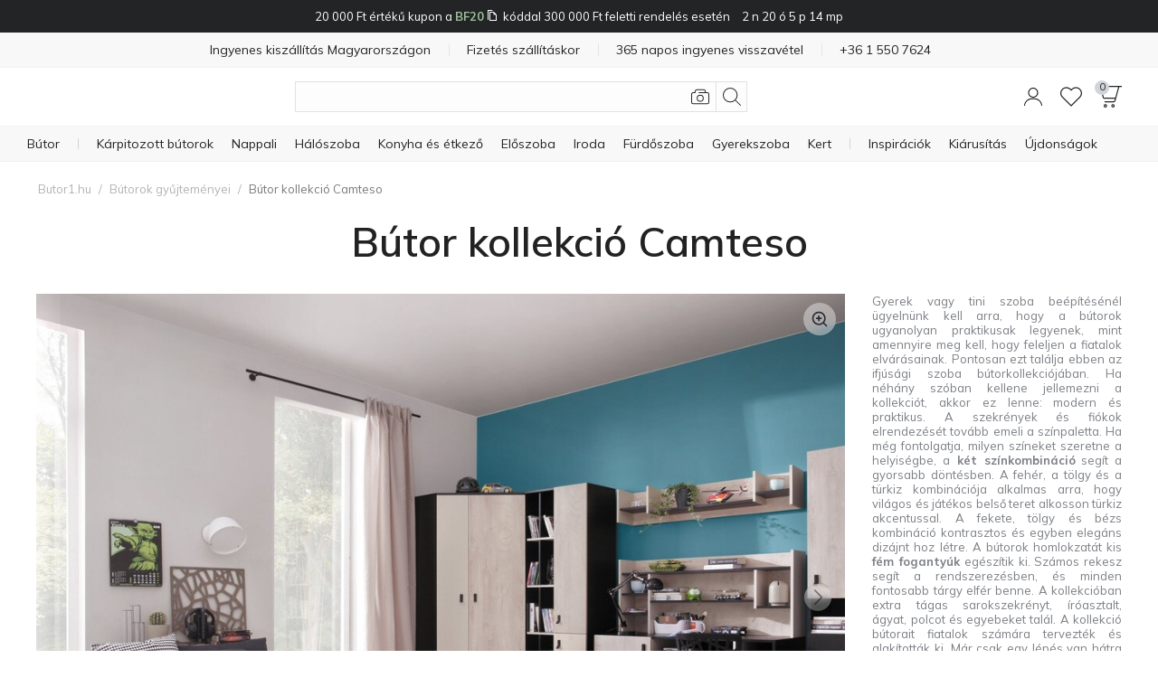

--- FILE ---
content_type: text/html; charset=utf-8
request_url: https://www.butor1.hu/butorok-gyjtemenyei/butor-kollekcio-omaha-h/
body_size: 52460
content:
<!DOCTYPE html>
<html 
    lang="hu"
    dir="ltr"
    class=" "
>
<head>
<title>Bútorok gyűjteményei :: Bútor kollekció Camteso</title>
<base href="https://www.butor1.hu/" />
<meta http-equiv="Content-Type" content="text/html; charset=utf-8" data-ca-mode="" />
<meta name="viewport" content="initial-scale=1.0, width=device-width" />
<meta name="description" content="_addons.unity_f1_import.category_meta_description" />
<meta name="keywords" content="" />
<meta name="format-detection" content="telephone=no">

<link rel="canonical" href="https://www.butor1.hu/butorok-gyjtemenyei/butor-kollekcio-omaha-h/"/>


<meta property="og:title" content="Bútorok gyűjteményei :: Bútor kollekció Camteso"/><meta property="og:description" content="_addons.unity_f1_import.category_meta_description" /><meta property="og:url" content="https://www.butor1.hu/butorok-gyjtemenyei/butor-kollekcio-omaha-h/"/><meta property="og:image" content="https://img.butor1.hu/detailed/4331/sarokszekreny-camteso-100-feher-toelgy-turkiz_4331782.jpg?w=900&h=675&p=fw"/><meta property="og:image:type" content="image/jpeg"/><meta property="og:image:width" content="900"/><meta property="og:image:height" content="675"/><meta property="og:type" content="website"/>
<meta name="format-detection" content="telephone=no">
<meta name="format-detection" content="email=no" />
<meta name="verify-paysera" content="33babf90eb65cda4c93ca5ee3024973b">
<meta name="sitelock-site-verification" content="9024" />
    <link href="https://www.butor1.hu/images/logos/826/favicon_B1.ico" rel="shortcut icon" type="image/vnd.microsoft.icon" />

<link rel="preload" crossorigin="anonymous" as="font" href="https://www.butor1.hu/design/themes/responsive/media/fonts/opensans.woff?1764246773" type="font/woff" />
<link type="text/css" rel="stylesheet" href="https://www.butor1.hu/var/cache/misc/assets/design/themes/responsive/css/standalone.8bf07c6d46f4b6c732ab447f3f1b30f21764246772.css?1764246772" />

        
                <!-- Google Tag Manager -->
<script type="e55c3d9ff2b2018371ab674b-text/javascript" data-no-defer>(function(w,d,s,l,i){w[l]=w[l]||[];w[l].push({'gtm.start':new Date().getTime(),event:'gtm.js'});var f=d.getElementsByTagName(s)[0],j=d.createElement(s);j.async=true;j.src="https://sst.butor1.hu/d3tjddqusdvp.js?"+i;f.parentNode.insertBefore(j,f);})(window,document,'script','dataLayer','al5i=aWQ9R1RNLTU2U1o2UA%3D%3D&page=1');</script>
<!-- End Google Tag Manager -->
    
        

        <script type="e55c3d9ff2b2018371ab674b-text/javascript" data-no-defer>
        window.dataLayer = window.dataLayer || [];
        window.dataLayer.push({
            'event' : 'notlogged',
            'fb_event_id' : '829bbe1095a8e15540395957526bf4a6'
        });
    </script>
        <link rel="preconnect" href="https://fonts.googleapis.com">
<link rel="preconnect" href="https://fonts.gstatic.com" crossorigin>
<link rel="preload" as="style"
      href="https://fonts.googleapis.com/css2?family=Mulish:wght@300..800&display=swap">
<link rel="stylesheet"
      href="https://fonts.googleapis.com/css2?family=Mulish:wght@300..800&display=swap">

    <link href="https://cdn.lupasearch.com/client/lupa/style-1.14.13.css" rel="stylesheet">
    <!-- Inline script moved to the bottom of the page -->

            
    
    
    <!-- Inline script moved to the bottom of the page -->
</head>

<body>
    <div id="tygh_settings" class="hidden" data-ca-current-location="https://www.butor1.hu" data-ca-area="C" ></div>
                <!-- Google Tag Manager (noscript) -->
<noscript><iframe src="https://sst.butor1.hu/ns.html?id=GTM-56SZ6P" height="0" width="0" style="display:none;visibility:hidden"></iframe></noscript>
<!-- End Google Tag Manager (noscript) -->
    
<!-- Inline script moved to the bottom of the page -->

        
        <div class="ty-tygh  " data-ca-element="mainContainer" id="tygh_container">

        <div id="ajax_overlay" class="ty-ajax-overlay"></div>
<div id="ajax_loading_box" class="ty-ajax-loading-box"></div>
        <div class="cm-notification-container notification-container">
</div>
        <div class="ty-helper-container "
                    id="tygh_main_container">
            <div style="position:absolute"><span class="copy-bubble">Másolva!</span></div>


                        
                                    
                            
                        
    <input class='hidden' id='smarty_timezone' data-set="Europe/Budapest" />
    <input class='hidden' id='smarty_timestamp' data-set="" />
    <input class='hidden' id='smarty_full_time' data-set="03:54:41:11/28/25" />
    
    <div class="countdown-banner-container" style="background-color: #222426;">
                    <span class="mainlangvar main-bf-text" style="color: #FFFFFF">20 000 Ft értékű kupon a <span style="color: #9bbc99"><strong><span class='bf-promo-copytext'>BF20<svg xmlns='https://www.w3.org/2000/svg' width='24' height='24' fill='#FFFFFF' viewBox='0 0 24 24'><path d='M13 6c3.469 0 2 5 2 5s5-1.594 5 2v9h-12v-16h5zm.827-2h-7.827v20h16v-11.842c0-2.392-5.011-8.158-8.173-8.158zm.173-2l-3-2h-9v22h2v-20h10z'/></svg></span></strong></span> kóddal 300 000 Ft feletti rendelés esetén <span class="time-info" style="margin-left: 10px"><span class='days_timer' id='days'>0</span> n <span class='hours_timer' id='hours'>00</span> ó <span class='minutes_timer' id='minutes'>00</span> p <span class='seconds_timer' id='seconds'>00</span> mp</span></span> 
            </div>

    <!-- Inline script moved to the bottom of the page -->
                                     <div class="tygh-top-panel clearfix">
                    <div class="container-fluid  top-grid">
                            
                
                
    	    		    <section class="grid-section unity-top-section">
			    <div class="grid-container clearfix grid-container-fw">
			    	<div class="row-fluid  grid-container-fw-content">
			        		        <div class="span16 " >
											<div class="unity-tkp">
    <div class="unity-tkp-block-vertical unity-tkp-slick unity-tkp-align-center">
                                <a href="/szallitas.html">Ingyenes kiszállítás Magyarországon</a>
                                <a href="/fizetes.html">Fizetés szállításkor</a>
                                <a href="/garancia.html">365 napos ingyenes visszavétel</a>
                                                            
            <a href="tel:+36 1 550 7624"><span class="unity-tkp-block-phone-vertical">+36 1 550 7624</span></a>
                    </div>
    <div class="unity-tkp-flex-block">
        <div class="trustvoice-reviews-container">
                        </div>
</div>
							        </div>
    	    	</div>
	    				    </div>
	    </section>
	        
        </div>
    

    </div>
        
        <header class="tygh-header clearfix">
                    <div class="container-fluid  header-grid">
                            
                
                
    	    		    <section class="grid-section ">
			    <div class="grid-container clearfix">
			    	<div class="row-fluid ">
			        		        <div class="span16 " >
											<div class="unity-header__container unity-header__container-nav-row" id="unityHeaderWrapper_341"><div class="unity-header__nav" id="MegaMenu_341"><div class="unity-header__openmenu unity-header__icon"><a class="unity-header__item-link" id="UnityMenuOpenBtn"><span class="unity-header__item-link-svg-icon"><svg xmlns="http://www.w3.org/2000/svg" viewBox="0 0 20 20"><rect y="3.5" width="20" height="1"/><rect y="9.5" width="20" height="1"/><rect y="15.5" width="20" height="1"/></svg></span></a></div><div class="unity-header__nav-logo"><div class="unity-header__logo"><a href="https://www.butor1.hu/" class="unity-header__logo-link" style=max-width:px ><img src="https://www.butor1.hu/images/companies/1/logo/HU_no_padding.svg" alt="" title="" class="header__logo-img" id="header_logo_black"></a></div> 

</div><button title="Keresés" class="unity-header_click_search_icon" id="unity_header_open_search_mob"><svg xmlns="http://www.w3.org/2000/svg" viewBox="0 0 20 20"><path d="M8.16,16.32a8.16,8.16,0,1,1,8.16-8.16A8.17,8.17,0,0,1,8.16,16.32ZM8.16,1a7.16,7.16,0,1,0,7.15,7.16A7.17,7.17,0,0,0,8.16,1Z"/><rect x="16.27" y="12.71" width="1" height="8.12" transform="translate(-6.95 16.77) rotate(-45)"/></svg></button><div class="unity_mega-menu-mask" id="Menu_Search_Mask"></div><div class="unity-header__nav-icon unity-header__nav-icon-search mega-search-button list-item-right list"><div class="unity-header__search-container">
    <button id="search_back_btn" class="search-back-btn" aria-label="Vissza"><svg xmlns="https://www.w3.org/2000/svg" viewBox="0 0 20 20"><path d="M.24,9.43a.79.79,0,0,0,0,1.13h0l5.09,5.09a.8.8,0,0,0,1.13,0,.81.81,0,0,0,0-1.14L1.93,10,6.46,5.48a.81.81,0,0,0,0-1.14.8.8,0,0,0-1.13,0ZM20,9.2H.8v1.6H20Z"/></svg></button>
    <form action="https://www.butor1.hu/kereses/" name="search_form" method="get">
        
        <div class="my-search"><input type="text" aria-label="Keresés"  value="" id="search_input" title="" class="unity-header__search-input cm-hint" autocomplete="off" autocomplete="off" /></div><span title="Keresés" id="n_search_input_btn" class="n-search-input-btn"><svg xmlns="http://www.w3.org/2000/svg" viewBox="0 0 20 20"><path d="M8.16,16.32a8.16,8.16,0,1,1,8.16-8.16A8.17,8.17,0,0,1,8.16,16.32ZM8.16,1a7.16,7.16,0,1,0,7.15,7.16A7.17,7.17,0,0,0,8.16,1Z"/><rect x="16.27" y="12.71" width="1" height="8.12" transform="translate(-6.95 16.77) rotate(-45)"/></svg></span>    <input type="hidden" name="security_hash" class="cm-no-hide-input" value="c0b5a4dfc4602041d3bf7b56bc04e181" /></form>

            <button title="Keresés képpel"
            class="eb-visualsearch get-visual-search-view cm-ajax"
            title=Keresés kép alapján><svg xmlns="https://www.w3.org/2000/svg" viewBox="0 0 20 20"><path d="M10,15.54a3.85,3.85,0,1,1,3.84-3.85A3.85,3.85,0,0,1,10,15.54Zm0-6.69a2.85,2.85,0,1,0,2.85,2.84A2.85,2.85,0,0,0,10,8.85Z"/><path d="M17.77,5H16.19L16,3.57A2.23,2.23,0,0,0,13.8,1.7H6.29A2.22,2.22,0,0,0,4.1,3.55L3.79,5H2.23a2.23,2.23,0,0,0-1.57.65A2.18,2.18,0,0,0,0,7.31v8.77A2.22,2.22,0,0,0,2.23,18.3H17.78A2.21,2.21,0,0,0,20,16.08V7.32A2.24,2.24,0,0,0,17.77,5ZM19,16.09a1.19,1.19,0,0,1-1.24,1.22H2.22A1.23,1.23,0,0,1,1,16.08V7.25a1.2,1.2,0,0,1,.36-.86A1.23,1.23,0,0,1,2.22,6H4.6l.48-2.3a1.23,1.23,0,0,1,1.21-1h7.52a1.2,1.2,0,0,1,1.24,1L15.19,5H8.3V6h9.52A1.24,1.24,0,0,1,19,7.31Z"/></svg></button>
        <button class="search-clear hidden"><svg xmlns="https://www.w3.org/2000/svg" viewBox="0 0 20 20"><rect x="-3.65" y="9.5" width="27.29" height="0.99" transform="translate(-4.14 10) rotate(-45)"/><rect x="9.5" y="-3.65" width="0.99" height="27.29" transform="translate(-4.14 10) rotate(-45)"/></svg></button>
</div>
</div><div class="unity-header__nav-icon unity-header__nav-icon-profile list-item-right list">
    <div class="profiles-modal hide-mob not-logged-in">
            <div id="unity_modal_profiles_opener" class="unity-modal-opener" data-open="unity_modal_profiles" tabindex="0" role="button" aria-label="Üdv!">
        <span>
            <svg xmlns="https://www.w3.org/2000/svg" viewBox="0 0 20 20"><path d="M10,11.08a5.54,5.54,0,1,1,5.54-5.53A5.54,5.54,0,0,1,10,11.08ZM10,1a4.54,4.54,0,1,0,4.54,4.54A4.54,4.54,0,0,0,10,1Z"/><path d="M20,20H19c0-4.05-3.5-7.24-7.81-7.24H8.81C4.5,12.76,1,16,1,20H0a8.51,8.51,0,0,1,8.81-8.24h2.38A8.51,8.51,0,0,1,20,20Z"/></svg>
        </span>
            </div>

<div class="unity-modal" id="unity_modal_profiles" aria-hidden="true" role="dialog">
            <div class="unity-modal-mask" data-close="unity_modal_profiles">
                <button type="button" aria-label="Bezárás">
                    <svg xmlns="http://www.w3.org/2000/svg" viewBox="0 0 20 20"><line x2="20" y2="20"/><line x1="20" y2="20"/></svg>                </button>
            </div>
            <div class="unity-modal-container">
                <div class="unity-modal-body">
                    <div class="unity-modal-header">
                        <h3 class="unity-modal-title">Üdv!</h3>
                    </div>
                    <div class="unity-modal-content">
                            <div id="account_info_771" class="account-info-content">
            <div class="profiles-wrapper">
            <div class="profiles-description-block"><p class="profile_description">Jelentkezzen be vagy regisztráljon, és lássa az összes rendelését egy helyen</p></div>
            <div class="profiles-buttons-block">
                <a href="https://www.butor1.hu/login/" rel="nofollow" class="ty-btn ty-btn__secondary">Bejelentkezés</a>
                <a href="https://www.butor1.hu/regisztracio/" rel="nofollow" class="ty-btn ty-btn__primary">Regisztráció</a>
            </div>
        </div>
    
    
    <ul class="ty-account-info">
                            <li class="ty-account-info__item ty-dropdown-box__item"><a class="ty-account-info__a underlined" href="https://www.butor1.hu/rendeles-kovetese/" rel="nofollow"><svg xmlns="http://www.w3.org/2000/svg" viewBox="0 0 20 20"><path d="M20,16.67,14.62,20,10,16.67,5.38,20,0,16.67V0L5.38,3.33,10,0l4.62,3.33L20,0ZM10.42,5.83H9.58V1.33L5.83,4V7.5H5V4.08L.83,1.5V16.2L5,18.78V13.33h.83v5.32l3.75-2.71V11.67h.84v4.27l3.75,2.71V14.17H15v4.61l4.17-2.58V1.5L15,4.08V6.67h-.83V4l-3.75-2.7Zm6.81,5.85-1.08-1.06,1.06-1.08L16.62,9,15.56,10,14.48,9l-.59.58L15,10.62,13.91,11.7l.59.59,1.06-1.08,1.08,1.06Zm-11.76-.5a2.52,2.52,0,0,1-.9-.17l.33-.92a1.65,1.65,0,0,0,.58.1,1.67,1.67,0,0,0,.62-.12l.38.91A2.67,2.67,0,0,1,5.47,11.18Zm-2.16-2a.81.81,0,1,0,.8.8A.8.8,0,0,0,3.31,9.2Zm9.39,1.32-1.38-.79.48-.85,1.39.79Zm-5.38,0-.5-.85,1.36-.81.51.84Zm3.27-1.18a1.63,1.63,0,0,0-1.2,0l-.34-.92a2.75,2.75,0,0,1,.9-.16,2.5,2.5,0,0,1,1,.21Z"/></svg>Rendelés követése</a></li>
                        <li class="ty-account-info__item ty-dropdown-box__item"><a class="ty-account-info__a" href="https://www.butor1.hu/wishlist-view/" rel="nofollow"><svg xmlns="https://www.w3.org/2000/svg" viewBox="0 0 20 20"><path d="M10,18.86a.51.51,0,0,1-.36-.15l-8.15-8.2A5.53,5.53,0,0,1,2,2.45a5.65,5.65,0,0,1,8,.73,5.65,5.65,0,0,1,8-.73,5.52,5.52,0,0,1,.57,8l0,0-8.15,8.2A.51.51,0,0,1,10,18.86ZM5.6,2.15A4.64,4.64,0,0,0,2.67,3.22a4.51,4.51,0,0,0-.44,6.62L10,17.65l7.78-7.83a4.49,4.49,0,0,0-.45-6.6c-1.72-1.43-4.64-1.72-6.95,1a.5.5,0,0,1-.76,0A5.25,5.25,0,0,0,5.6,2.15Z"/></svg>Kívánságlista</a></li>
    </ul>

    
<!--account_info_771--></div>
                    </div>
                </div>
            </div>
    </div>
    </div>
</div><div class="unity-header__nav-icon unity-header__nav-icon-wishlist  list"><a href="https://www.butor1.hu/wishlist-view/" class="unity-header__nav-item-l1-link" aria-label="Kívánságlista"><span class="unity-header__nav-item-l1-link-svg-icon unity-header__nav-item-link-ico unity-header__nav-item-link-ico-default"><svg xmlns="http://www.w3.org/2000/svg" viewBox="0 0 20 20"><path d="M10,18.86a.47.47,0,0,1-.35-.15l-8.16-8.2A5.53,5.53,0,0,1,2,2.45a5.65,5.65,0,0,1,8,.73,5.65,5.65,0,0,1,8-.73,5.52,5.52,0,0,1,.57,8l0,0-8.16,8.2A.47.47,0,0,1,10,18.86ZM5.6,2.15A4.61,4.61,0,0,0,2.67,3.22a4.5,4.5,0,0,0-.44,6.62L10,17.65l7.79-7.83a4.5,4.5,0,0,0-.46-6.6c-1.72-1.43-4.64-1.72-6.95,1a.5.5,0,0,1-.76,0A5.25,5.25,0,0,0,5.6,2.15Z"/></svg><span class="" id="wishlist_status_icon_341l1991135"><span class="ty-wishlist__amount"  style="display: none;" >0</span><!--wishlist_status_icon_341l1991135--></span></span><span class="unity-header__nav-item-name-link">Kívánságlista</span></a></div><div class="unity-header__nav-icon unity-header__nav-icon-cart list-item-right list">
    

<div class="unity_cart-slide-oppener unity_slide_open_btn_cart_slide_id">
    <div class="unity-header__item-link">
                
            <div id="unity_modal_341_opener" class="unity-modal-opener" data-open="unity_modal_341" tabindex="0" role="button" aria-label="Kosár">
        <span>
                        <span class="unity-header__item-link-svg-icon" id="cart_status_icon_desktop_content">
                <svg xmlns="http://www.w3.org/2000/svg" viewBox="0 0 20 20"><path d="M1.46,0A1.41,1.41,0,0,0,.32.6,1.65,1.65,0,0,0,.08,2.07l2.36,8.7a1.49,1.49,0,0,0,1.4,1.09h9.84l-.52,1.89a.49.49,0,0,1-.44.37H4.16v1h8.56A1.47,1.47,0,0,0,14.11,14l3-10.93L17.72,1H20V0ZM13.62,10.86H3.84a.5.5,0,0,1-.44-.37L1,1.79a.74.74,0,0,1,.09-.6A.44.44,0,0,1,1.46,1H16.68l-2.63,9.48A.49.49,0,0,1,13.62,10.86Z"/><path d="M4.84,20a1.59,1.59,0,1,1,1.59-1.58A1.58,1.58,0,0,1,4.84,20Zm0-2.17a.59.59,0,1,0,.59.59A.59.59,0,0,0,4.84,17.83Z"/><path d="M11.91,20a1.59,1.59,0,1,1,1.58-1.58A1.59,1.59,0,0,1,11.91,20Zm0-2.17a.59.59,0,1,0,.59.59A.59.59,0,0,0,11.91,17.83Z"/></svg>                <span class="unity-header__nav-cart-counter nav-cart-empty">0</span>
            <!--cart_status_icon_desktop_content--></span>
        
        </span>
            </div>

<div class="unity-modal cart-popup" id="unity_modal_341" aria-hidden="true" role="dialog">
            <div class="unity-modal-mask" data-close="unity_modal_341">
                <button type="button" aria-label="Bezárás">
                    <svg xmlns="http://www.w3.org/2000/svg" viewBox="0 0 20 20"><line x2="20" y2="20"/><line x1="20" y2="20"/></svg>                </button>
            </div>
            <div class="unity-modal-container">
                <div class="unity-modal-body">
                    <div class="unity-modal-header">
                        <h3 class="unity-modal-title">Kosár</h3>
                    </div>
                    <div class="unity-modal-content">
                                    <!-- Inline script moved to the bottom of the page -->
<!-- Inline script moved to the bottom of the page -->

    
    

<div class="cart-popup-content-wrapper" id="cart_status_cart_slide_id_desktop_content">
                    <div class="cart-empty-wrapper">
    <div class="cart-empty-content">
        <div class="cart-empty-icon-wrapper">
            <span class="unity-header__item-link-svg-icon link">
                <svg xmlns="http://www.w3.org/2000/svg" viewBox="0 0 20 20"><path d="M1.46,0A1.41,1.41,0,0,0,.32.6,1.65,1.65,0,0,0,.08,2.07l2.36,8.7a1.49,1.49,0,0,0,1.4,1.09h9.84l-.52,1.89a.49.49,0,0,1-.44.37H4.16v1h8.56A1.47,1.47,0,0,0,14.11,14l3-10.93L17.72,1H20V0ZM13.62,10.86H3.84a.5.5,0,0,1-.44-.37L1,1.79a.74.74,0,0,1,.09-.6A.44.44,0,0,1,1.46,1H16.68l-2.63,9.48A.49.49,0,0,1,13.62,10.86Z"/><path d="M4.84,20a1.59,1.59,0,1,1,1.59-1.58A1.58,1.58,0,0,1,4.84,20Zm0-2.17a.59.59,0,1,0,.59.59A.59.59,0,0,0,4.84,17.83Z"/><path d="M11.91,20a1.59,1.59,0,1,1,1.58-1.58A1.59,1.59,0,0,1,11.91,20Zm0-2.17a.59.59,0,1,0,.59.59A.59.59,0,0,0,11.91,17.83Z"/></svg>                <span class="unity-header__nav-cart-counter nav-cart-empty">0</span>
            </span>
        </div>
        <p class="cart-empty-message">Az Ön kosara üres</p>
        <div class="buttons-container ty-cart-content__bottom-buttons clearfix">
            <div class="ty-float-left ty-cart-content__left-buttons">
                    
 
    <a href="https://www.butor1.hu/butorok-gyjtemenyei/butor-kollekcio-omaha-h/"  class="ty-btn ty-btn__secondary " >Még nézelődöm</a>
            </div>
        </div>
    </div>
</div>    <!--cart_status_cart_slide_id_desktop_content--></div>
        
                    </div>
                </div>
            </div>
    </div>
    </div>
</div></div></div></div>

        <!-- Inline script moved to the bottom of the page --><div class="unity_mega-menu__main-container" id="MegaMenu_Main_342"><div class="unity_mega-menu-wrapper" id="MegaMenu_mob"><div class="unity_mega-menu-block"><ul class="unity_mega-menu "><li class="mm1 unity_mega-menu__l1 unity_mega-menu__l1--full_tree  unity_mega-menu__l1--drop-down-Y mega-list-item list-item-left link-bold align-left  list "><span class="unity_mega-menu__full_tree__l1__link unity_mega-menu__full_tree__l1--subcategories" data-submenu-id="unity_mega-menu__full_tree__l1-wrapper__991014"><span class="unity_mega-menu__name__link">Bútor</span><i class="ty-icon-right-open unity_mega-menu__full_tree__l1__icon--child unity_mega-menu__mm1-active"></i></span><div class="unity_mega-menu__full_tree-wrapper-l1" id="unity_mega-menu__full_tree__l1-wrapper__991014"><div class="unity_mega-menu__full_tree__l1-block"><div class="unity_mega-menu__back l1">Bútor</div><ul class="unity_mega-menu__full_tree"><li class="mm2 unity_mega-menu__full_tree__l1"><span class="unity_mega-menu__full_tree__l1__link unity_mega-menu__full_tree__l1--subcategories" data-submenu-id="unity_mega-menu__full_tree__l1-wrapper__991014"><img data-src="https://img.butor1.hu/_f1_/images/category_icons/corner_sofas.png?w=100&h=100&amp;vh=14" alt="Kategória Kárpitozott bútorok" class="unity_mega-menu__full_tree__l1__img l1 mm_lazy" />Kárpitozott bútorok<i class="ty-icon-right-open unity_mega-menu__full_tree__l1__icon--child unity_mega-menu__mm2-active"></i></span><div aria-hidden="true" class="unity_mega-menu__full_tree__l2-wrapper unity_mega-menu__full_tree__l2-wrapper--columns-2 " id="unity_mega-menu__full_tree__l2-wrapper__991016"><div class="unity_mega-menu__full_tree__l2-block"><div class="unity_mega-menu__back l2">Kárpitozott bútorok</div><div class="unity_mega-menu__full_tree__l2--categories_wrapper"><ul class="unity_mega-menu__full_tree__l2--categories"><li class="mm3 unity_mega-menu__full_tree__l2  unity_mega-menu__full_tree__l2--acolumn-2 th_mm-acolumn2"><div class="unity_mega-menu__full_tree__l2_inner"><a href="https://www.butor1.hu/karpitozott-butorok/kanapek/" tabindex="-1" class="unity_mega-menu__full_tree__l2__link unity_mega-menu__full_tree__l2__link--alone unity_mega-menu__full_tree__l2__link--alone--no-img"><img data-src="https://img.butor1.hu/_f1_/images/category_icons/sofas.png?w=100&h=100&amp;vh=14" alt="Kategória Kanapék" class="unity_mega-menu__full_tree__l1__img l2 mm_lazy" />Kanapék</a></div></li><li class="mm3 unity_mega-menu__full_tree__l2  unity_mega-menu__full_tree__l2--acolumn-2 th_mm-acolumn2"><div class="unity_mega-menu__full_tree__l2_inner"><a href="https://www.butor1.hu/karpitozott-butorok/sarokkanapek/" tabindex="-1" class="unity_mega-menu__full_tree__l2__link unity_mega-menu__full_tree__l2__link--alone unity_mega-menu__full_tree__l2__link--alone--no-img"><img data-src="https://img.butor1.hu/_f1_/images/category_icons/corner_sofas.png?w=100&h=100&amp;vh=14" alt="Kategória Sarokkanapék" class="unity_mega-menu__full_tree__l1__img l2 mm_lazy" />Sarokkanapék</a></div></li><li class="mm3 unity_mega-menu__full_tree__l2  unity_mega-menu__full_tree__l2--acolumn-2 th_mm-acolumn2"><div class="unity_mega-menu__full_tree__l2_inner"><a href="https://www.butor1.hu/karpitozott-butorok/kanapeagyak/" tabindex="-1" class="unity_mega-menu__full_tree__l2__link unity_mega-menu__full_tree__l2__link--alone unity_mega-menu__full_tree__l2__link--alone--no-img"><img data-src="https://img.butor1.hu/_f1_/images/category_icons/sofa_beds.png?w=100&h=100&amp;vh=14" alt="Kategória Kanapéágyak" class="unity_mega-menu__full_tree__l1__img l2 mm_lazy" />Kanapéágyak</a></div></li><li class="mm3 unity_mega-menu__full_tree__l2  unity_mega-menu__full_tree__l2--acolumn-2 th_mm-acolumn2"><div class="unity_mega-menu__full_tree__l2_inner"><a href="https://www.butor1.hu/karpitozott-butorok/karpitozott-butor-keszletek/" tabindex="-1" class="unity_mega-menu__full_tree__l2__link unity_mega-menu__full_tree__l2__link--alone unity_mega-menu__full_tree__l2__link--alone--no-img"><img data-src="https://img.butor1.hu/_f1_/images/category_icons/upholstered_furniture.png?w=100&h=100&amp;vh=14" alt="Kategória Kárpitozott bútor készletek" class="unity_mega-menu__full_tree__l1__img l2 mm_lazy" />Kárpitozott bútor készletek</a></div></li><li class="mm3 unity_mega-menu__full_tree__l2  unity_mega-menu__full_tree__l2--acolumn-2 th_mm-acolumn2"><div class="unity_mega-menu__full_tree__l2_inner"><a href="https://www.butor1.hu/karpitozott-butorok/fotelek/" tabindex="-1" class="unity_mega-menu__full_tree__l2__link unity_mega-menu__full_tree__l2__link--alone unity_mega-menu__full_tree__l2__link--alone--no-img"><img data-src="https://img.butor1.hu/_f1_/images/category_icons/armchairs_new.png?w=100&h=100&amp;vh=14" alt="Kategória Fotelek" class="unity_mega-menu__full_tree__l1__img l2 mm_lazy" />Fotelek</a></div></li><li class="mm3 unity_mega-menu__full_tree__l2  unity_mega-menu__full_tree__l2--acolumn-2 th_mm-acolumn2"><div class="unity_mega-menu__full_tree__l2_inner"><a href="https://www.butor1.hu/karpitozott-butorok/sarokkanapek/u-alaku-sarokkanape/" tabindex="-1" class="unity_mega-menu__full_tree__l2__link unity_mega-menu__full_tree__l2__link--alone unity_mega-menu__full_tree__l2__link--alone--no-img"><img data-src="https://img.butor1.hu/_f1_/images/category_icons/u_shaped_corner_sofas.png?w=100&h=100&amp;vh=14" alt="Kategória U-alakú kanapék" class="unity_mega-menu__full_tree__l1__img l2 mm_lazy" />U-alakú kanapék</a></div></li><li class="mm3 unity_mega-menu__full_tree__l2  unity_mega-menu__full_tree__l2--acolumn-2 th_mm-acolumn2"><div class="unity_mega-menu__full_tree__l2_inner"><a href="https://www.butor1.hu/karpitozott-butorok/modularis-karpitozott-butorok/" tabindex="-1" class="unity_mega-menu__full_tree__l2__link unity_mega-menu__full_tree__l2__link--alone unity_mega-menu__full_tree__l2__link--alone--no-img"><img data-src="https://img.butor1.hu/_f1_/images/category_icons/modular_furniture.png?w=100&h=100&amp;vh=14" alt="Kategória Moduláris kárpitozott bútorok" class="unity_mega-menu__full_tree__l1__img l2 mm_lazy" />Moduláris kárpitozott bútorok</a></div></li><li class="mm3 unity_mega-menu__full_tree__l2  unity_mega-menu__full_tree__l2--acolumn-2 th_mm-acolumn2"><div class="unity_mega-menu__full_tree__l2_inner"><a href="https://www.butor1.hu/karpitozott-butorok/chesterfield-butorok/" tabindex="-1" class="unity_mega-menu__full_tree__l2__link unity_mega-menu__full_tree__l2__link--alone unity_mega-menu__full_tree__l2__link--alone--no-img"><img data-src="https://img.butor1.hu/_f1_/images/category_icons/chesterfield_furniture.png?w=100&h=100&amp;vh=14" alt="Kategória Chesterfield bútorok" class="unity_mega-menu__full_tree__l1__img l2 mm_lazy" />Chesterfield bútorok</a></div></li><li class="mm3 unity_mega-menu__full_tree__l2  unity_mega-menu__full_tree__l2--acolumn-2 th_mm-acolumn2"><div class="unity_mega-menu__full_tree__l2_inner"><a href="https://www.butor1.hu/karpitozott-butorok/heverk/" tabindex="-1" class="unity_mega-menu__full_tree__l2__link unity_mega-menu__full_tree__l2__link--alone unity_mega-menu__full_tree__l2__link--alone--no-img"><img data-src="https://img.butor1.hu/_f1_/images/category_icons/chaise_lounges.png?w=100&h=100&amp;vh=14" alt="Kategória Heverők" class="unity_mega-menu__full_tree__l1__img l2 mm_lazy" />Heverők</a></div></li><li class="mm3 unity_mega-menu__full_tree__l2  unity_mega-menu__full_tree__l2--acolumn-2 th_mm-acolumn2"><div class="unity_mega-menu__full_tree__l2_inner"><a href="https://www.butor1.hu/karpitos-kiegeszit-butorok/" tabindex="-1" class="unity_mega-menu__full_tree__l2__link unity_mega-menu__full_tree__l2__link--alone unity_mega-menu__full_tree__l2__link--alone--no-img"><img data-src="https://img.butor1.hu/_f1_/images/category_icons/upholstered_benches.png?w=100&h=100&amp;vh=14" alt="Kategória Kárpitos kiegészítő bútorok" class="unity_mega-menu__full_tree__l1__img l2 mm_lazy" />Kárpitos kiegészítő bútorok</a></div></li><li class="mm3 unity_mega-menu__full_tree__l2  unity_mega-menu__full_tree__l2--acolumn-2 th_mm-acolumn2"><div class="unity_mega-menu__full_tree__l2_inner"><a href="https://www.butor1.hu/karpitozott-butorok/puffok/" tabindex="-1" class="unity_mega-menu__full_tree__l2__link unity_mega-menu__full_tree__l2__link--alone unity_mega-menu__full_tree__l2__link--alone--no-img"><img data-src="https://img.butor1.hu/_f1_/images/category_icons/pouffes.png?w=100&h=100&amp;vh=14" alt="Kategória Puffok" class="unity_mega-menu__full_tree__l1__img l2 mm_lazy" />Puffok</a></div></li><li class="mm3 unity_mega-menu__full_tree__l2 menu-col-break unity_mega-menu__full_tree__l2--acolumn-2 th_mm-acolumn2"><div class="unity_mega-menu__full_tree__l2_inner"><a href="https://www.butor1.hu/kihuzhato-fotelagyak/" tabindex="-1" class="unity_mega-menu__full_tree__l2__link unity_mega-menu__full_tree__l2__link--alone unity_mega-menu__full_tree__l2__link--alone--no-img"><img data-src="https://img.butor1.hu/_f1_/images/category_icons/recliners.png?w=100&h=100&amp;vh=14" alt="Kategória Kihúzható fotelágyak" class="unity_mega-menu__full_tree__l1__img l2 mm_lazy" />Kihúzható fotelágyak</a></div></li><li class="mm3 unity_mega-menu__full_tree__l2  unity_mega-menu__full_tree__l2--acolumn-2 th_mm-acolumn2"><div class="unity_mega-menu__full_tree__l2_inner"><a href="https://www.butor1.hu/karpitozott-butorok/" tabindex="-1" class="unity_mega-menu__full_tree__l2__link unity_mega-menu__full_tree__l2__link--alone unity_mega-menu__full_tree__l2__link--alone--no-img"><img data-src="https://img.butor1.hu/_f1_/images/category_icons/all_furniture.png?w=100&h=100&amp;vh=14" alt="Kategória Minden kárpitozott bútor" class="unity_mega-menu__full_tree__l1__img l2 mm_lazy" />Minden kárpitozott bútor</a></div></li></ul></div></div></div></li><li class="mm2 unity_mega-menu__full_tree__l1"><span class="unity_mega-menu__full_tree__l1__link unity_mega-menu__full_tree__l1--subcategories" data-submenu-id="unity_mega-menu__full_tree__l1-wrapper__991014"><img data-src="https://img.butor1.hu/_f1_/images/category_icons/cabinet_furniture.png?w=100&h=100&amp;vh=14" alt="Kategória Szekrénybútor" class="unity_mega-menu__full_tree__l1__img l1 mm_lazy" />Szekrénybútor<i class="ty-icon-right-open unity_mega-menu__full_tree__l1__icon--child unity_mega-menu__mm2-active"></i></span><div aria-hidden="true" class="unity_mega-menu__full_tree__l2-wrapper unity_mega-menu__full_tree__l2-wrapper--columns-2 " id="unity_mega-menu__full_tree__l2-wrapper__991017"><div class="unity_mega-menu__full_tree__l2-block"><div class="unity_mega-menu__back l2">Szekrénybútor</div><div class="unity_mega-menu__full_tree__l2--categories_wrapper"><ul class="unity_mega-menu__full_tree__l2--categories"><li class="mm3 unity_mega-menu__full_tree__l2  unity_mega-menu__full_tree__l2--acolumn-2 th_mm-acolumn2"><div class="unity_mega-menu__full_tree__l2_inner"><a href="https://www.butor1.hu/nappali-butorok/nappali-butorok-keszletei/" tabindex="-1" class="unity_mega-menu__full_tree__l2__link unity_mega-menu__full_tree__l2__link--alone unity_mega-menu__full_tree__l2__link--alone--no-img"><img data-src="https://img.butor1.hu/_f1_/images/category_icons/wall_units.png?w=100&h=100&amp;vh=14" alt="Kategória Nappali bútorok készletei" class="unity_mega-menu__full_tree__l1__img l2 mm_lazy" />Nappali bútorok készletei</a></div></li><li class="mm3 unity_mega-menu__full_tree__l2  unity_mega-menu__full_tree__l2--acolumn-2 th_mm-acolumn2"><div class="unity_mega-menu__full_tree__l2_inner"><a href="https://www.butor1.hu/komodok/" tabindex="-1" class="unity_mega-menu__full_tree__l2__link unity_mega-menu__full_tree__l2__link--alone unity_mega-menu__full_tree__l2__link--alone--no-img"><img data-src="https://img.butor1.hu/_f1_/images/category_icons/chest_of_drawers.png?w=100&h=100&amp;vh=14" alt="Kategória Komódok" class="unity_mega-menu__full_tree__l1__img l2 mm_lazy" />Komódok</a></div></li><li class="mm3 unity_mega-menu__full_tree__l2  unity_mega-menu__full_tree__l2--acolumn-2 th_mm-acolumn2"><div class="unity_mega-menu__full_tree__l2_inner"><a href="https://www.butor1.hu/koenyvespolcok/" tabindex="-1" class="unity_mega-menu__full_tree__l2__link unity_mega-menu__full_tree__l2__link--alone unity_mega-menu__full_tree__l2__link--alone--no-img"><img data-src="https://img.butor1.hu/_f1_/images/category_icons/shelves.png?w=100&h=100&amp;vh=14" alt="Kategória Könyvespolcok " class="unity_mega-menu__full_tree__l1__img l2 mm_lazy" />Könyvespolcok </a></div></li><li class="mm3 unity_mega-menu__full_tree__l2  unity_mega-menu__full_tree__l2--acolumn-2 th_mm-acolumn2"><div class="unity_mega-menu__full_tree__l2_inner"><a href="https://www.butor1.hu/szekrenyek/" tabindex="-1" class="unity_mega-menu__full_tree__l2__link unity_mega-menu__full_tree__l2__link--alone unity_mega-menu__full_tree__l2__link--alone--no-img"><img data-src="https://img.butor1.hu/_f1_/images/category_icons/cabinets.png?w=100&h=100&amp;vh=14" alt="Kategória Szekrények" class="unity_mega-menu__full_tree__l1__img l2 mm_lazy" />Szekrények</a></div></li><li class="mm3 unity_mega-menu__full_tree__l2  unity_mega-menu__full_tree__l2--acolumn-2 th_mm-acolumn2"><div class="unity_mega-menu__full_tree__l2_inner"><a href="https://www.butor1.hu/gardrobszekrenyek/" tabindex="-1" class="unity_mega-menu__full_tree__l2__link unity_mega-menu__full_tree__l2__link--alone unity_mega-menu__full_tree__l2__link--alone--no-img"><img data-src="https://img.butor1.hu/_f1_/images/category_icons/wardrobes.png?w=100&h=100&amp;vh=14" alt="Kategória Gardróbszekrények" class="unity_mega-menu__full_tree__l1__img l2 mm_lazy" />Gardróbszekrények</a></div></li><li class="mm3 unity_mega-menu__full_tree__l2  unity_mega-menu__full_tree__l2--acolumn-2 th_mm-acolumn2"><div class="unity_mega-menu__full_tree__l2_inner"><a href="https://www.butor1.hu/tv-allvanyok/" tabindex="-1" class="unity_mega-menu__full_tree__l2__link unity_mega-menu__full_tree__l2__link--alone unity_mega-menu__full_tree__l2__link--alone--no-img"><img data-src="https://img.butor1.hu/_f1_/images/category_icons/tv_tables.png?w=100&h=100&amp;vh=14" alt="Kategória TV-állványok" class="unity_mega-menu__full_tree__l1__img l2 mm_lazy" />TV-állványok</a></div></li><li class="mm3 unity_mega-menu__full_tree__l2  unity_mega-menu__full_tree__l2--acolumn-2 th_mm-acolumn2"><div class="unity_mega-menu__full_tree__l2_inner"><a href="https://www.butor1.hu/koenyvespolcok/fali-polcok/" tabindex="-1" class="unity_mega-menu__full_tree__l2__link unity_mega-menu__full_tree__l2__link--alone unity_mega-menu__full_tree__l2__link--alone--no-img"><img data-src="https://img.butor1.hu/_f1_/images/category_icons/hanging_shelves.png?w=100&h=100&amp;vh=14" alt="Kategória Fali polcok" class="unity_mega-menu__full_tree__l1__img l2 mm_lazy" />Fali polcok</a></div></li><li class="mm3 unity_mega-menu__full_tree__l2  unity_mega-menu__full_tree__l2--acolumn-2 th_mm-acolumn2"><div class="unity_mega-menu__full_tree__l2_inner"><a href="https://www.butor1.hu/elszoba-butorok/elszoba-garniturak/" tabindex="-1" class="unity_mega-menu__full_tree__l2__link unity_mega-menu__full_tree__l2__link--alone unity_mega-menu__full_tree__l2__link--alone--no-img"><img data-src="https://img.butor1.hu/_f1_/images/category_icons/hallway_sets.png?w=100&h=100&amp;vh=14" alt="Kategória Előszoba garnitúra" class="unity_mega-menu__full_tree__l1__img l2 mm_lazy" />Előszoba garnitúra</a></div></li><li class="mm3 unity_mega-menu__full_tree__l2  unity_mega-menu__full_tree__l2--acolumn-2 th_mm-acolumn2"><div class="unity_mega-menu__full_tree__l2_inner"><a href="https://www.butor1.hu/ciptarolok/" tabindex="-1" class="unity_mega-menu__full_tree__l2__link unity_mega-menu__full_tree__l2__link--alone unity_mega-menu__full_tree__l2__link--alone--no-img"><img data-src="https://img.butor1.hu/_f1_/images/category_icons/shoe_cabinets.png?w=100&h=100&amp;vh=14" alt="Kategória Cipőtárolók" class="unity_mega-menu__full_tree__l1__img l2 mm_lazy" />Cipőtárolók</a></div></li><li class="mm3 unity_mega-menu__full_tree__l2  unity_mega-menu__full_tree__l2--acolumn-2 th_mm-acolumn2"><div class="unity_mega-menu__full_tree__l2_inner"><a href="https://www.butor1.hu/ejjeliszekrenyek/" tabindex="-1" class="unity_mega-menu__full_tree__l2__link unity_mega-menu__full_tree__l2__link--alone unity_mega-menu__full_tree__l2__link--alone--no-img"><img data-src="https://img.butor1.hu/_f1_/images/category_icons/bedside_tables.png?w=100&h=100&amp;vh=14" alt="Kategória Éjjeliszekrények" class="unity_mega-menu__full_tree__l1__img l2 mm_lazy" />Éjjeliszekrények</a></div></li><li class="mm3 unity_mega-menu__full_tree__l2 menu-col-break unity_mega-menu__full_tree__l2--acolumn-2 th_mm-acolumn2"><div class="unity_mega-menu__full_tree__l2_inner"><a href="https://www.butor1.hu/fiokos-tarolok/" tabindex="-1" class="unity_mega-menu__full_tree__l2__link unity_mega-menu__full_tree__l2__link--alone unity_mega-menu__full_tree__l2__link--alone--no-img"><img data-src="https://img.butor1.hu/_f1_/images/category_icons/drawer_blocks.png?w=100&h=100&amp;vh=14" alt="Kategória Fiókos tárolók" class="unity_mega-menu__full_tree__l1__img l2 mm_lazy" />Fiókos tárolók</a></div></li><li class="mm3 unity_mega-menu__full_tree__l2  unity_mega-menu__full_tree__l2--acolumn-2 th_mm-acolumn2"><div class="unity_mega-menu__full_tree__l2_inner"><a href="https://www.butor1.hu/konyha-es-etkez-butor/konyha-garniturak/" tabindex="-1" class="unity_mega-menu__full_tree__l2__link unity_mega-menu__full_tree__l2__link--alone unity_mega-menu__full_tree__l2__link--alone--no-img"><img data-src="https://img.butor1.hu/_f1_/images/category_icons/kitchen_sets.png?w=100&h=100&amp;vh=14" alt="Kategória Konyha garnitúrák" class="unity_mega-menu__full_tree__l1__img l2 mm_lazy" />Konyha garnitúrák</a></div></li><li class="mm3 unity_mega-menu__full_tree__l2  unity_mega-menu__full_tree__l2--acolumn-2 th_mm-acolumn2"><div class="unity_mega-menu__full_tree__l2_inner"><a href="https://www.butor1.hu/furdszoba-butorok/furdszoba-garniturak/" tabindex="-1" class="unity_mega-menu__full_tree__l2__link unity_mega-menu__full_tree__l2__link--alone unity_mega-menu__full_tree__l2__link--alone--no-img"><img data-src="https://img.butor1.hu/_f1_/images/category_icons/bathroom_sets.png?w=100&h=100&amp;vh=14" alt="Kategória Fürdőszoba garnitúrák" class="unity_mega-menu__full_tree__l1__img l2 mm_lazy" />Fürdőszoba garnitúrák</a></div></li><li class="mm3 unity_mega-menu__full_tree__l2  unity_mega-menu__full_tree__l2--acolumn-2 th_mm-acolumn2"><div class="unity_mega-menu__full_tree__l2_inner"><a href="https://www.butor1.hu/otthoni-iroda-butorok/otthoni-irodai-keszletek/" tabindex="-1" class="unity_mega-menu__full_tree__l2__link unity_mega-menu__full_tree__l2__link--alone unity_mega-menu__full_tree__l2__link--alone--no-img"><img data-src="https://img.butor1.hu/_f1_/images/category_icons/office_furniture_sets.png?w=100&h=100&amp;vh=14" alt="Kategória Irodai garnitúrák" class="unity_mega-menu__full_tree__l1__img l2 mm_lazy" />Irodai garnitúrák</a></div></li></ul></div></div></div></li><li class="mm2 unity_mega-menu__full_tree__l1"><span class="unity_mega-menu__full_tree__l1__link unity_mega-menu__full_tree__l1--subcategories" data-submenu-id="unity_mega-menu__full_tree__l1-wrapper__991014"><img data-src="https://img.butor1.hu/_f1_/images/category_icons/dining_sets.png?w=100&h=100&amp;vh=14" alt="Kategória Asztalok és székek" class="unity_mega-menu__full_tree__l1__img l1 mm_lazy" />Asztalok és székek<i class="ty-icon-right-open unity_mega-menu__full_tree__l1__icon--child unity_mega-menu__mm2-active"></i></span><div aria-hidden="true" class="unity_mega-menu__full_tree__l2-wrapper unity_mega-menu__full_tree__l2-wrapper--columns-2 " id="unity_mega-menu__full_tree__l2-wrapper__991018"><div class="unity_mega-menu__full_tree__l2-block"><div class="unity_mega-menu__back l2">Asztalok és székek</div><div class="unity_mega-menu__full_tree__l2--categories_wrapper"><ul class="unity_mega-menu__full_tree__l2--categories"><li class="mm3 unity_mega-menu__full_tree__l2  unity_mega-menu__full_tree__l2--acolumn-2 th_mm-acolumn2"><div class="unity_mega-menu__full_tree__l2_inner"><a href="https://www.butor1.hu/asztalok/" tabindex="-1" class="unity_mega-menu__full_tree__l2__link unity_mega-menu__full_tree__l2__link--alone unity_mega-menu__full_tree__l2__link--alone--no-img"><img data-src="https://img.butor1.hu/_f1_/images/category_icons/oval_table.png?w=100&h=100&amp;vh=14" alt="Kategória Asztalok" class="unity_mega-menu__full_tree__l1__img l2 mm_lazy" />Asztalok</a></div></li><li class="mm3 unity_mega-menu__full_tree__l2  unity_mega-menu__full_tree__l2--acolumn-2 th_mm-acolumn2"><div class="unity_mega-menu__full_tree__l2_inner"><a href="https://www.butor1.hu/etkezgarniturak/" tabindex="-1" class="unity_mega-menu__full_tree__l2__link unity_mega-menu__full_tree__l2__link--alone unity_mega-menu__full_tree__l2__link--alone--no-img"><img data-src="https://img.butor1.hu/_f1_/images/category_icons/dining_sets.png?w=100&h=100&amp;vh=14" alt="Kategória Étkezőgarnitúrák" class="unity_mega-menu__full_tree__l1__img l2 mm_lazy" />Étkezőgarnitúrák</a></div></li><li class="mm3 unity_mega-menu__full_tree__l2  unity_mega-menu__full_tree__l2--acolumn-2 th_mm-acolumn2"><div class="unity_mega-menu__full_tree__l2_inner"><a href="https://www.butor1.hu/dohanyzoasztalok/" tabindex="-1" class="unity_mega-menu__full_tree__l2__link unity_mega-menu__full_tree__l2__link--alone unity_mega-menu__full_tree__l2__link--alone--no-img"><img data-src="https://img.butor1.hu/_f1_/images/category_icons/coffee_tables.png?w=100&h=100&amp;vh=14" alt="Kategória Dohányzóasztalok" class="unity_mega-menu__full_tree__l1__img l2 mm_lazy" />Dohányzóasztalok</a></div></li><li class="mm3 unity_mega-menu__full_tree__l2  unity_mega-menu__full_tree__l2--acolumn-2 th_mm-acolumn2"><div class="unity_mega-menu__full_tree__l2_inner"><a href="https://www.butor1.hu/konzolasztalok/" tabindex="-1" class="unity_mega-menu__full_tree__l2__link unity_mega-menu__full_tree__l2__link--alone unity_mega-menu__full_tree__l2__link--alone--no-img"><img data-src="https://img.butor1.hu/_f1_/images/category_icons/console_tables.png?w=100&h=100&amp;vh=14" alt="Kategória Konzolasztalok" class="unity_mega-menu__full_tree__l1__img l2 mm_lazy" />Konzolasztalok</a></div></li><li class="mm3 unity_mega-menu__full_tree__l2  unity_mega-menu__full_tree__l2--acolumn-2 th_mm-acolumn2"><div class="unity_mega-menu__full_tree__l2_inner"><a href="https://www.butor1.hu/bar-asztalok/" tabindex="-1" class="unity_mega-menu__full_tree__l2__link unity_mega-menu__full_tree__l2__link--alone unity_mega-menu__full_tree__l2__link--alone--no-img"><img data-src="https://img.butor1.hu/_f1_/images/category_icons/bar_tables.png?w=100&h=100&amp;vh=14" alt="Kategória Bár asztalok" class="unity_mega-menu__full_tree__l1__img l2 mm_lazy" />Bár asztalok</a></div></li><li class="mm3 unity_mega-menu__full_tree__l2  unity_mega-menu__full_tree__l2--acolumn-2 th_mm-acolumn2"><div class="unity_mega-menu__full_tree__l2_inner"><a href="https://www.butor1.hu/iroasztalok/" tabindex="-1" class="unity_mega-menu__full_tree__l2__link unity_mega-menu__full_tree__l2__link--alone unity_mega-menu__full_tree__l2__link--alone--no-img"><img data-src="https://img.butor1.hu/_f1_/images/category_icons/office_tables.png?w=100&h=100&amp;vh=14" alt="Kategória Íróasztalok" class="unity_mega-menu__full_tree__l1__img l2 mm_lazy" />Íróasztalok</a></div></li><li class="mm3 unity_mega-menu__full_tree__l2  unity_mega-menu__full_tree__l2--acolumn-2 th_mm-acolumn2"><div class="unity_mega-menu__full_tree__l2_inner"><a href="https://www.butor1.hu/iroasztalok/sarok-iroasztalok/" tabindex="-1" class="unity_mega-menu__full_tree__l2__link unity_mega-menu__full_tree__l2__link--alone unity_mega-menu__full_tree__l2__link--alone--no-img"><img data-src="https://img.butor1.hu/_f1_/images/category_icons/corner_tables.png?w=100&h=100&amp;vh=14" alt="Kategória Sarok íróasztalok" class="unity_mega-menu__full_tree__l1__img l2 mm_lazy" />Sarok íróasztalok</a></div></li><li class="mm3 unity_mega-menu__full_tree__l2  unity_mega-menu__full_tree__l2--acolumn-2 th_mm-acolumn2"><div class="unity_mega-menu__full_tree__l2_inner"><a href="https://www.butor1.hu/szekek/" tabindex="-1" class="unity_mega-menu__full_tree__l2__link unity_mega-menu__full_tree__l2__link--alone unity_mega-menu__full_tree__l2__link--alone--no-img"><img data-src="https://img.butor1.hu/_f1_/images/category_icons/chairs_new_1.png?w=100&h=100&amp;vh=14" alt="Kategória Székek" class="unity_mega-menu__full_tree__l1__img l2 mm_lazy" />Székek</a></div></li><li class="mm3 unity_mega-menu__full_tree__l2  unity_mega-menu__full_tree__l2--acolumn-2 th_mm-acolumn2"><div class="unity_mega-menu__full_tree__l2_inner"><a href="https://www.butor1.hu/barszekek/" tabindex="-1" class="unity_mega-menu__full_tree__l2__link unity_mega-menu__full_tree__l2__link--alone unity_mega-menu__full_tree__l2__link--alone--no-img"><img data-src="https://img.butor1.hu/_f1_/images/category_icons/bar_chair.png?w=100&h=100&amp;vh=14" alt="Kategória Bárszékek" class="unity_mega-menu__full_tree__l1__img l2 mm_lazy" />Bárszékek</a></div></li><li class="mm3 unity_mega-menu__full_tree__l2  unity_mega-menu__full_tree__l2--acolumn-2 th_mm-acolumn2"><div class="unity_mega-menu__full_tree__l2_inner"><a href="https://www.butor1.hu/barszekek/alacsony-barszekek/" tabindex="-1" class="unity_mega-menu__full_tree__l2__link unity_mega-menu__full_tree__l2__link--alone unity_mega-menu__full_tree__l2__link--alone--no-img"><img data-src="https://img.butor1.hu/_f1_/images/category_icons/half_bar_chairs.png?w=100&h=100&amp;vh=14" alt="Kategória Alacsony bárszékek" class="unity_mega-menu__full_tree__l1__img l2 mm_lazy" />Alacsony bárszékek</a></div></li><li class="mm3 unity_mega-menu__full_tree__l2  unity_mega-menu__full_tree__l2--acolumn-2 th_mm-acolumn2"><div class="unity_mega-menu__full_tree__l2_inner"><a href="https://www.butor1.hu/otthoni-iroda-butorok/irodai-szekek/" tabindex="-1" class="unity_mega-menu__full_tree__l2__link unity_mega-menu__full_tree__l2__link--alone unity_mega-menu__full_tree__l2__link--alone--no-img"><img data-src="https://img.butor1.hu/_f1_/images/category_icons/office_chairs.png?w=100&h=100&amp;vh=14" alt="Kategória Irodai székek" class="unity_mega-menu__full_tree__l1__img l2 mm_lazy" />Irodai székek</a></div></li><li class="mm3 unity_mega-menu__full_tree__l2  unity_mega-menu__full_tree__l2--acolumn-2 th_mm-acolumn2"><div class="unity_mega-menu__full_tree__l2_inner"><a href="https://www.butor1.hu/gamer-szekek/" tabindex="-1" class="unity_mega-menu__full_tree__l2__link unity_mega-menu__full_tree__l2__link--alone unity_mega-menu__full_tree__l2__link--alone--no-img"><img data-src="https://img.butor1.hu/_f1_/images/category_icons/gaming_chairs.png?w=100&h=100&amp;vh=14" alt="Kategória Gamer székek" class="unity_mega-menu__full_tree__l1__img l2 mm_lazy" />Gamer székek</a></div></li></ul></div></div></div></li><li class="mm2 unity_mega-menu__full_tree__l1"><span class="unity_mega-menu__full_tree__l1__link unity_mega-menu__full_tree__l1--subcategories" data-submenu-id="unity_mega-menu__full_tree__l1-wrapper__991014"><img data-src="https://img.butor1.hu/_f1_/images/category_icons/beds.png?w=100&h=100&amp;vh=14" alt="Kategória Ágyak" class="unity_mega-menu__full_tree__l1__img l1 mm_lazy" />Ágyak<i class="ty-icon-right-open unity_mega-menu__full_tree__l1__icon--child unity_mega-menu__mm2-active"></i></span><div aria-hidden="true" class="unity_mega-menu__full_tree__l2-wrapper unity_mega-menu__full_tree__l2-wrapper--columns-2 " id="unity_mega-menu__full_tree__l2-wrapper__991130"><div class="unity_mega-menu__full_tree__l2-block"><div class="unity_mega-menu__back l2">Ágyak</div><div class="unity_mega-menu__full_tree__l2--categories_wrapper"><ul class="unity_mega-menu__full_tree__l2--categories"><li class="mm3 unity_mega-menu__full_tree__l2  unity_mega-menu__full_tree__l2--acolumn-2 th_mm-acolumn2"><div class="unity_mega-menu__full_tree__l2_inner"><a href="https://www.butor1.hu/agyak/" tabindex="-1" class="unity_mega-menu__full_tree__l2__link unity_mega-menu__full_tree__l2__link--alone unity_mega-menu__full_tree__l2__link--alone--no-img"><img data-src="https://img.butor1.hu/_f1_/images/category_icons/bed-menu.png?w=100&h=100&amp;vh=14" alt="Kategória Ágyak" class="unity_mega-menu__full_tree__l1__img l2 mm_lazy" />Ágyak</a></div></li><li class="mm3 unity_mega-menu__full_tree__l2  unity_mega-menu__full_tree__l2--acolumn-2 th_mm-acolumn2"><div class="unity_mega-menu__full_tree__l2_inner"><a href="https://www.butor1.hu/agyak/franciaagyak/" tabindex="-1" class="unity_mega-menu__full_tree__l2__link unity_mega-menu__full_tree__l2__link--alone unity_mega-menu__full_tree__l2__link--alone--no-img"><img data-src="https://img.butor1.hu/_f1_/images/category_icons/double_beds.png?w=100&h=100&amp;vh=14" alt="Kategória Franciaágyak" class="unity_mega-menu__full_tree__l1__img l2 mm_lazy" />Franciaágyak</a></div></li><li class="mm3 unity_mega-menu__full_tree__l2  unity_mega-menu__full_tree__l2--acolumn-2 th_mm-acolumn2"><div class="unity_mega-menu__full_tree__l2_inner"><a href="https://www.butor1.hu/agyak/egyszemelyes-agyak/" tabindex="-1" class="unity_mega-menu__full_tree__l2__link unity_mega-menu__full_tree__l2__link--alone unity_mega-menu__full_tree__l2__link--alone--no-img"><img data-src="https://img.butor1.hu/_f1_/images/category_icons/single_beds.png?w=100&h=100&amp;vh=14" alt="Kategória Egyszemélyes ágyak" class="unity_mega-menu__full_tree__l1__img l2 mm_lazy" />Egyszemélyes ágyak</a></div></li><li class="mm3 unity_mega-menu__full_tree__l2  unity_mega-menu__full_tree__l2--acolumn-2 th_mm-acolumn2"><div class="unity_mega-menu__full_tree__l2_inner"><a href="https://www.butor1.hu/agyak/kontinentalis-agyak/" tabindex="-1" class="unity_mega-menu__full_tree__l2__link unity_mega-menu__full_tree__l2__link--alone unity_mega-menu__full_tree__l2__link--alone--no-img"><img data-src="https://img.butor1.hu/_f1_/images/category_icons/continental_beds.png?w=100&h=100&amp;vh=14" alt="Kategória Kontinentális ágyak" class="unity_mega-menu__full_tree__l1__img l2 mm_lazy" />Kontinentális ágyak</a></div></li><li class="mm3 unity_mega-menu__full_tree__l2  unity_mega-menu__full_tree__l2--acolumn-2 th_mm-acolumn2"><div class="unity_mega-menu__full_tree__l2_inner"><a href="https://www.butor1.hu/emeletes-agyak/" tabindex="-1" class="unity_mega-menu__full_tree__l2__link unity_mega-menu__full_tree__l2__link--alone unity_mega-menu__full_tree__l2__link--alone--no-img"><img data-src="https://img.butor1.hu/_f1_/images/category_icons/bunk_beds.png?w=100&h=100&amp;vh=14" alt="Kategória Emeletes ágyak" class="unity_mega-menu__full_tree__l1__img l2 mm_lazy" />Emeletes ágyak</a></div></li><li class="mm3 unity_mega-menu__full_tree__l2  unity_mega-menu__full_tree__l2--acolumn-2 th_mm-acolumn2"><div class="unity_mega-menu__full_tree__l2_inner"><a href="https://www.butor1.hu/inspiraciok/szekrenyagyak/" tabindex="-1" class="unity_mega-menu__full_tree__l2__link unity_mega-menu__full_tree__l2__link--alone unity_mega-menu__full_tree__l2__link--alone--no-img"><img data-src="https://img.butor1.hu/_f1_/images/category_icons/bed-wardrobe.png?w=100&h=100&amp;vh=14" alt="Kategória Fali ágyak" class="unity_mega-menu__full_tree__l1__img l2 mm_lazy" />Fali ágyak</a></div></li><li class="mm3 unity_mega-menu__full_tree__l2  unity_mega-menu__full_tree__l2--acolumn-2 th_mm-acolumn2"><div class="unity_mega-menu__full_tree__l2_inner"><a href="https://www.butor1.hu/matracok/" tabindex="-1" class="unity_mega-menu__full_tree__l2__link unity_mega-menu__full_tree__l2__link--alone unity_mega-menu__full_tree__l2__link--alone--no-img"><img data-src="https://img.butor1.hu/_f1_/images/category_icons/mattresses.png?w=100&h=100&amp;vh=14" alt="Kategória Matracok" class="unity_mega-menu__full_tree__l1__img l2 mm_lazy" />Matracok</a></div></li><li class="mm3 unity_mega-menu__full_tree__l2  unity_mega-menu__full_tree__l2--acolumn-2 th_mm-acolumn2"><div class="unity_mega-menu__full_tree__l2_inner"><a href="https://www.butor1.hu/agyracs/" tabindex="-1" class="unity_mega-menu__full_tree__l2__link unity_mega-menu__full_tree__l2__link--alone unity_mega-menu__full_tree__l2__link--alone--no-img"><img data-src="https://img.butor1.hu/_f1_/images/category_icons/bed_slats.png?w=100&h=100&amp;vh=14" alt="Kategória Ágyrács" class="unity_mega-menu__full_tree__l1__img l2 mm_lazy" />Ágyrács</a></div></li><li class="mm3 unity_mega-menu__full_tree__l2  unity_mega-menu__full_tree__l2--acolumn-2 th_mm-acolumn2"><div class="unity_mega-menu__full_tree__l2_inner"><a href="https://www.butor1.hu/agyak/agyak-agynemtartoval/" tabindex="-1" class="unity_mega-menu__full_tree__l2__link unity_mega-menu__full_tree__l2__link--alone unity_mega-menu__full_tree__l2__link--alone--no-img"><img data-src="https://img.butor1.hu/_f1_/images/category_icons/beds_with_bedding_box.png?w=100&h=100&amp;vh=14" alt="Kategória Ágyak ágyneműtartóval" class="unity_mega-menu__full_tree__l1__img l2 mm_lazy" />Ágyak ágyneműtartóval</a></div></li><li class="mm3 unity_mega-menu__full_tree__l2  unity_mega-menu__full_tree__l2--acolumn-2 th_mm-acolumn2"><div class="unity_mega-menu__full_tree__l2_inner"><a href="https://www.butor1.hu/agyak/agyak-matraccal/" tabindex="-1" class="unity_mega-menu__full_tree__l2__link unity_mega-menu__full_tree__l2__link--alone unity_mega-menu__full_tree__l2__link--alone--no-img"><img data-src="https://img.butor1.hu/_f1_/images/category_icons/beds_with_mattress.png?w=100&h=100&amp;vh=14" alt="Kategória Ágyak matraccal" class="unity_mega-menu__full_tree__l1__img l2 mm_lazy" />Ágyak matraccal</a></div></li></ul></div></div></div></li><li class="mm2 unity_mega-menu__full_tree__l1"><span class="unity_mega-menu__full_tree__l1__link unity_mega-menu__full_tree__l1--subcategories" data-submenu-id="unity_mega-menu__full_tree__l1-wrapper__991014"><img data-src="https://img.butor1.hu/_f1_/images/category_icons/bedroom_sets.png?w=100&h=100&amp;vh=14" alt="Kategória Egyéb bútor" class="unity_mega-menu__full_tree__l1__img l1 mm_lazy" />Egyéb bútor<i class="ty-icon-right-open unity_mega-menu__full_tree__l1__icon--child unity_mega-menu__mm2-active"></i></span><div aria-hidden="true" class="unity_mega-menu__full_tree__l2-wrapper unity_mega-menu__full_tree__l2-wrapper--columns-2 " id="unity_mega-menu__full_tree__l2-wrapper__991134"><div class="unity_mega-menu__full_tree__l2-block"><div class="unity_mega-menu__back l2">Egyéb bútor</div><div class="unity_mega-menu__full_tree__l2--categories_wrapper"><ul class="unity_mega-menu__full_tree__l2--categories"><li class="mm3 unity_mega-menu__full_tree__l2  unity_mega-menu__full_tree__l2--acolumn-2 th_mm-acolumn2"><div class="unity_mega-menu__full_tree__l2_inner"><a href="https://www.butor1.hu/haloszoba-butorok/haloszoba-garniturak/" tabindex="-1" class="unity_mega-menu__full_tree__l2__link unity_mega-menu__full_tree__l2__link--alone unity_mega-menu__full_tree__l2__link--alone--no-img"><img data-src="https://img.butor1.hu/_f1_/images/category_icons/bedroom_sets.png?w=100&h=100&amp;vh=14" alt="Kategória Hálószoba garnitúrák" class="unity_mega-menu__full_tree__l1__img l2 mm_lazy" />Hálószoba garnitúrák</a></div></li><li class="mm3 unity_mega-menu__full_tree__l2  unity_mega-menu__full_tree__l2--acolumn-2 th_mm-acolumn2"><div class="unity_mega-menu__full_tree__l2_inner"><a href="https://www.butor1.hu/gyermek-butorok/gyerekszoba-garniturak/" tabindex="-1" class="unity_mega-menu__full_tree__l2__link unity_mega-menu__full_tree__l2__link--alone unity_mega-menu__full_tree__l2__link--alone--no-img"><img data-src="https://img.butor1.hu/_f1_/images/category_icons/children_room_sets.png?w=100&h=100&amp;vh=14" alt="Kategória Gyerekszoba garnitúrák" class="unity_mega-menu__full_tree__l1__img l2 mm_lazy" />Gyerekszoba garnitúrák</a></div></li><li class="mm3 unity_mega-menu__full_tree__l2  unity_mega-menu__full_tree__l2--acolumn-2 th_mm-acolumn2"><div class="unity_mega-menu__full_tree__l2_inner"><a href="https://www.butor1.hu/kerti-butorok/" tabindex="-1" class="unity_mega-menu__full_tree__l2__link unity_mega-menu__full_tree__l2__link--alone unity_mega-menu__full_tree__l2__link--alone--no-img"><img data-src="https://img.butor1.hu/_f1_/images/category_icons/outdoor_furniture_sets.png?w=100&h=100&amp;vh=14" alt="Kategória Kerti bútorok" class="unity_mega-menu__full_tree__l1__img l2 mm_lazy" />Kerti bútorok</a></div></li><li class="mm3 unity_mega-menu__full_tree__l2  unity_mega-menu__full_tree__l2--acolumn-2 th_mm-acolumn2"><div class="unity_mega-menu__full_tree__l2_inner"><a href="https://www.butor1.hu/otthoni-iroda-butorok/otthoni-irodai-keszletek/" tabindex="-1" class="unity_mega-menu__full_tree__l2__link unity_mega-menu__full_tree__l2__link--alone unity_mega-menu__full_tree__l2__link--alone--no-img"><img data-src="https://img.butor1.hu/_f1_/images/category_icons/office_furniture_sets.png?w=100&h=100&amp;vh=14" alt="Kategória Irodai garnitúrák" class="unity_mega-menu__full_tree__l1__img l2 mm_lazy" />Irodai garnitúrák</a></div></li><li class="mm3 unity_mega-menu__full_tree__l2  unity_mega-menu__full_tree__l2--acolumn-2 th_mm-acolumn2"><div class="unity_mega-menu__full_tree__l2_inner"><a href="https://www.butor1.hu/furdszoba-butorok/furdszoba-garniturak/" tabindex="-1" class="unity_mega-menu__full_tree__l2__link unity_mega-menu__full_tree__l2__link--alone unity_mega-menu__full_tree__l2__link--alone--no-img"><img data-src="https://img.butor1.hu/_f1_/images/category_icons/bathroom_sets.png?w=100&h=100&amp;vh=14" alt="Kategória Fürdőszoba garnitúrák" class="unity_mega-menu__full_tree__l1__img l2 mm_lazy" />Fürdőszoba garnitúrák</a></div></li><li class="mm3 unity_mega-menu__full_tree__l2  unity_mega-menu__full_tree__l2--acolumn-2 th_mm-acolumn2"><div class="unity_mega-menu__full_tree__l2_inner"><a href="https://www.butor1.hu/nappali-butorok/nappali-butorok-keszletei/" tabindex="-1" class="unity_mega-menu__full_tree__l2__link unity_mega-menu__full_tree__l2__link--alone unity_mega-menu__full_tree__l2__link--alone--no-img"><img data-src="https://img.butor1.hu/_f1_/images/category_icons/living_room_sets.png?w=100&h=100&amp;vh=14" alt="Kategória Nappali bútorok készletei" class="unity_mega-menu__full_tree__l1__img l2 mm_lazy" />Nappali bútorok készletei</a></div></li></ul></div></div></div></li><li class="mm2 unity_mega-menu__full_tree__l1"><a href="https://www.butor1.hu/minden-butor/" tabindex="-1" class="unity_mega-menu__full_tree__l1__link" data-submenu-id="unity_mega-menu__full_tree__l1-wrapper__991014"><img data-src="https://img.butor1.hu/_f1_/images/category_icons/all_furniture.png?w=100&h=100&amp;vh=14" alt="Kategória Minden bútor" class="unity_mega-menu__full_tree__l1__img l1 mm_lazy" />Minden bútor</a></li></ul></div>

</li><li class="mm1 unity_mega-menu__l1 unity_mega-menu__l1--full_tree  unity_mega-menu__l1--drop-down-Y mega-list-item list-item-left link-bold  list "><span class="unity_mega-menu__full_tree__l1__link unity_mega-menu__full_tree__l1--subcategories" data-submenu-id="unity_mega-menu__full_tree__l1-wrapper__991015"><span class="unity_mega-menu__name__link">Szobák</span><i class="ty-icon-right-open unity_mega-menu__full_tree__l1__icon--child unity_mega-menu__mm1-active"></i></span><div class="unity_mega-menu__full_tree-wrapper-l1" id="unity_mega-menu__full_tree__l1-wrapper__991015"><div class="unity_mega-menu__full_tree__l1-block"><div class="unity_mega-menu__back l1">Szobák</div><ul class="unity_mega-menu__full_tree"><li class="mm2 unity_mega-menu__full_tree__l1"><a href="https://www.butor1.hu/" tabindex="-1" class="unity_mega-menu__full_tree__l1__link unity_mega-menu__full_tree__l1--subcategories" data-submenu-id="unity_mega-menu__full_tree__l1-wrapper__991015"><img data-src="https://img.butor1.hu/_f1_/images/category_icons/dining_sets.png?w=100&h=100&amp;vh=14" alt="Kategória Nappali" class="unity_mega-menu__full_tree__l1__img l1 mm_lazy" />Nappali<i class="ty-icon-right-open unity_mega-menu__full_tree__l1__icon--child unity_mega-menu__mm2-active"></i></a><div aria-hidden="true" class="unity_mega-menu__full_tree__l2-wrapper unity_mega-menu__full_tree__l2-wrapper--columns-1 " id="unity_mega-menu__full_tree__l2-wrapper__991033"><div class="unity_mega-menu__full_tree__l2-block"><div class="unity_mega-menu__back l2">Nappali</div><div class="unity_mega-menu__full_tree__l2--categories_wrapper"><ul class="unity_mega-menu__full_tree__l2--categories"><li class="mm3 unity_mega-menu__full_tree__l2 link-bold unity_mega-menu__full_tree__l2--acolumn-1 th_mm-acolumn1"><div class="unity_mega-menu__full_tree__l2_inner"><a href="https://www.butor1.hu/nappali-butorok/" tabindex="-1" class="unity_mega-menu__full_tree__l2__link unity_mega-menu__full_tree__l2__link--alone unity_mega-menu__full_tree__l2__link--alone--no-img">Nappali bútorok</a></div></li><li class="mm3 unity_mega-menu__full_tree__l2  unity_mega-menu__full_tree__l2--acolumn-1 th_mm-acolumn1"><div class="unity_mega-menu__full_tree__l2_inner"><a href="https://www.butor1.hu/nappali-butorok/nappali-butorok-keszletei/" tabindex="-1" class="unity_mega-menu__full_tree__l2__link unity_mega-menu__full_tree__l2__link--alone unity_mega-menu__full_tree__l2__link--alone--no-img"><img data-src="https://img.butor1.hu/_f1_/images/category_icons/wall_units.png?w=100&h=100&amp;vh=14" alt="Kategória Nappali bútorok készletei" class="unity_mega-menu__full_tree__l1__img l2 mm_lazy" />Nappali bútorok készletei</a></div></li><li class="mm3 unity_mega-menu__full_tree__l2  unity_mega-menu__full_tree__l2--acolumn-1 th_mm-acolumn1"><div class="unity_mega-menu__full_tree__l2_inner"><a href="https://www.butor1.hu/nappali-butorok/nappali-komodok/" tabindex="-1" class="unity_mega-menu__full_tree__l2__link unity_mega-menu__full_tree__l2__link--alone unity_mega-menu__full_tree__l2__link--alone--no-img"><img data-src="https://img.butor1.hu/_f1_/images/category_icons/chest_of_drawers.png?w=100&h=100&amp;vh=14" alt="Kategória Komódok" class="unity_mega-menu__full_tree__l1__img l2 mm_lazy" />Komódok</a></div></li><li class="mm3 unity_mega-menu__full_tree__l2  unity_mega-menu__full_tree__l2--acolumn-1 th_mm-acolumn1"><div class="unity_mega-menu__full_tree__l2_inner"><a href="https://www.butor1.hu/nappali-butorok/nappali-dohanyzoasztalok/" tabindex="-1" class="unity_mega-menu__full_tree__l2__link unity_mega-menu__full_tree__l2__link--alone unity_mega-menu__full_tree__l2__link--alone--no-img"><img data-src="https://img.butor1.hu/_f1_/images/category_icons/coffee_tables.png?w=100&h=100&amp;vh=14" alt="Kategória Dohányzóasztalok" class="unity_mega-menu__full_tree__l1__img l2 mm_lazy" />Dohányzóasztalok</a></div></li><li class="mm3 unity_mega-menu__full_tree__l2  unity_mega-menu__full_tree__l2--acolumn-1 th_mm-acolumn1"><div class="unity_mega-menu__full_tree__l2_inner"><a href="https://www.butor1.hu/nappali-butorok/nappali-tv-allvanyok/" tabindex="-1" class="unity_mega-menu__full_tree__l2__link unity_mega-menu__full_tree__l2__link--alone unity_mega-menu__full_tree__l2__link--alone--no-img"><img data-src="https://img.butor1.hu/_f1_/images/category_icons/tv_tables.png?w=100&h=100&amp;vh=14" alt="Kategória TV-állványok" class="unity_mega-menu__full_tree__l1__img l2 mm_lazy" />TV-állványok</a></div></li><li class="mm3 unity_mega-menu__full_tree__l2  unity_mega-menu__full_tree__l2--acolumn-1 th_mm-acolumn1"><div class="unity_mega-menu__full_tree__l2_inner"><a href="https://www.butor1.hu/nappali-butorok/nappali-gardrobszekrenyek/" tabindex="-1" class="unity_mega-menu__full_tree__l2__link unity_mega-menu__full_tree__l2__link--alone unity_mega-menu__full_tree__l2__link--alone--no-img"><img data-src="https://img.butor1.hu/_f1_/images/category_icons/wardrobes.png?w=100&h=100&amp;vh=14" alt="Kategória Gardróbszekrények" class="unity_mega-menu__full_tree__l1__img l2 mm_lazy" />Gardróbszekrények</a></div></li><li class="mm3 unity_mega-menu__full_tree__l2  unity_mega-menu__full_tree__l2--acolumn-1 th_mm-acolumn1"><div class="unity_mega-menu__full_tree__l2_inner"><a href="https://www.butor1.hu/nappali-butorok/nappali-talaloszekrenyek/" tabindex="-1" class="unity_mega-menu__full_tree__l2__link unity_mega-menu__full_tree__l2__link--alone unity_mega-menu__full_tree__l2__link--alone--no-img"><img data-src="https://img.butor1.hu/_f1_/images/category_icons/cabinets.png?w=100&h=100&amp;vh=14" alt="Kategória Tálalószekrények" class="unity_mega-menu__full_tree__l1__img l2 mm_lazy" />Tálalószekrények</a></div></li><li class="mm3 unity_mega-menu__full_tree__l2  unity_mega-menu__full_tree__l2--acolumn-1 th_mm-acolumn1"><div class="unity_mega-menu__full_tree__l2_inner"><a href="https://www.butor1.hu/nappali-butorok/nappali-koenyvespolcok/" tabindex="-1" class="unity_mega-menu__full_tree__l2__link unity_mega-menu__full_tree__l2__link--alone unity_mega-menu__full_tree__l2__link--alone--no-img"><img data-src="https://img.butor1.hu/_f1_/images/category_icons/shelves.png?w=100&h=100&amp;vh=14" alt="Kategória Könyvespolcok " class="unity_mega-menu__full_tree__l1__img l2 mm_lazy" />Könyvespolcok </a></div></li><li class="mm3 unity_mega-menu__full_tree__l2  unity_mega-menu__full_tree__l2--acolumn-1 th_mm-acolumn1"><div class="unity_mega-menu__full_tree__l2_inner"><a href="https://www.butor1.hu/nappali-butorok/nappali-etkezgarniturak/" tabindex="-1" class="unity_mega-menu__full_tree__l2__link unity_mega-menu__full_tree__l2__link--alone unity_mega-menu__full_tree__l2__link--alone--no-img"><img data-src="https://img.butor1.hu/_f1_/images/category_icons/dining_sets.png?w=100&h=100&amp;vh=14" alt="Kategória Étkezőgarnitúrák" class="unity_mega-menu__full_tree__l1__img l2 mm_lazy" />Étkezőgarnitúrák</a></div></li><li class="mm3 unity_mega-menu__full_tree__l2  unity_mega-menu__full_tree__l2--acolumn-1 th_mm-acolumn1"><div class="unity_mega-menu__full_tree__l2_inner"><a href="https://www.butor1.hu/nappali-butorok/nappali-asztalok/" tabindex="-1" class="unity_mega-menu__full_tree__l2__link unity_mega-menu__full_tree__l2__link--alone unity_mega-menu__full_tree__l2__link--alone--no-img"><img data-src="https://img.butor1.hu/_f1_/images/category_icons/oval_table.png?w=100&h=100&amp;vh=14" alt="Kategória Asztalok" class="unity_mega-menu__full_tree__l1__img l2 mm_lazy" />Asztalok</a></div></li><li class="mm3 unity_mega-menu__full_tree__l2  unity_mega-menu__full_tree__l2--acolumn-1 th_mm-acolumn1"><div class="unity_mega-menu__full_tree__l2_inner"><a href="https://www.butor1.hu/nappali-butorok/nappali-szekek/" tabindex="-1" class="unity_mega-menu__full_tree__l2__link unity_mega-menu__full_tree__l2__link--alone unity_mega-menu__full_tree__l2__link--alone--no-img"><img data-src="https://img.butor1.hu/_f1_/images/category_icons/chairs_new_1.png?w=100&h=100&amp;vh=14" alt="Kategória Székek" class="unity_mega-menu__full_tree__l1__img l2 mm_lazy" />Székek</a></div></li><li class="mm3 unity_mega-menu__full_tree__l2  unity_mega-menu__full_tree__l2--acolumn-1 th_mm-acolumn1"><div class="unity_mega-menu__full_tree__l2_inner"><a href="https://www.butor1.hu/nappali-butorok/" tabindex="-1" class="unity_mega-menu__full_tree__l2__link unity_mega-menu__full_tree__l2__link--alone unity_mega-menu__full_tree__l2__link--alone--no-img"><img data-src="https://img.butor1.hu/_f1_/images/category_icons/all_furniture.png?w=100&h=100&amp;vh=14" alt="Kategória Minden nappali bútor" class="unity_mega-menu__full_tree__l1__img l2 mm_lazy" />Minden nappali bútor</a></div></li><li class="mm3 unity_mega-menu__full_tree__l2 link-bold unity_mega-menu__full_tree__l2--acolumn-1 th_mm-acolumn1"><div class="unity_mega-menu__full_tree__l2_inner"><a href="https://www.butor1.hu/karpitozott-butorok/" tabindex="-1" class="unity_mega-menu__full_tree__l2__link unity_mega-menu__full_tree__l2__link--alone unity_mega-menu__full_tree__l2__link--alone--no-img">Kárpitozott bútorok</a></div></li><li class="mm3 unity_mega-menu__full_tree__l2  unity_mega-menu__full_tree__l2--acolumn-1 th_mm-acolumn1"><div class="unity_mega-menu__full_tree__l2_inner"><a href="https://www.butor1.hu/karpitozott-butorok/sarokkanapek/" tabindex="-1" class="unity_mega-menu__full_tree__l2__link unity_mega-menu__full_tree__l2__link--alone unity_mega-menu__full_tree__l2__link--alone--no-img"><img data-src="https://img.butor1.hu/_f1_/images/category_icons/corner_sofas.png?w=100&h=100&amp;vh=14" alt="Kategória Sarokkanapék" class="unity_mega-menu__full_tree__l1__img l2 mm_lazy" />Sarokkanapék</a></div></li><li class="mm3 unity_mega-menu__full_tree__l2  unity_mega-menu__full_tree__l2--acolumn-1 th_mm-acolumn1"><div class="unity_mega-menu__full_tree__l2_inner"><a href="https://www.butor1.hu/karpitozott-butorok/kanapek/" tabindex="-1" class="unity_mega-menu__full_tree__l2__link unity_mega-menu__full_tree__l2__link--alone unity_mega-menu__full_tree__l2__link--alone--no-img"><img data-src="https://img.butor1.hu/_f1_/images/category_icons/sofas.png?w=100&h=100&amp;vh=14" alt="Kategória Kanapék" class="unity_mega-menu__full_tree__l1__img l2 mm_lazy" />Kanapék</a></div></li><li class="mm3 unity_mega-menu__full_tree__l2  unity_mega-menu__full_tree__l2--acolumn-1 th_mm-acolumn1"><div class="unity_mega-menu__full_tree__l2_inner"><a href="https://www.butor1.hu/karpitozott-butorok/kanapeagyak/" tabindex="-1" class="unity_mega-menu__full_tree__l2__link unity_mega-menu__full_tree__l2__link--alone unity_mega-menu__full_tree__l2__link--alone--no-img"><img data-src="https://img.butor1.hu/_f1_/images/category_icons/sofa_beds.png?w=100&h=100&amp;vh=14" alt="Kategória Kanapéágyak" class="unity_mega-menu__full_tree__l1__img l2 mm_lazy" />Kanapéágyak</a></div></li><li class="mm3 unity_mega-menu__full_tree__l2  unity_mega-menu__full_tree__l2--acolumn-1 th_mm-acolumn1"><div class="unity_mega-menu__full_tree__l2_inner"><a href="https://www.butor1.hu/karpitozott-butorok/sarokkanapek/u-alaku-sarokkanape/" tabindex="-1" class="unity_mega-menu__full_tree__l2__link unity_mega-menu__full_tree__l2__link--alone unity_mega-menu__full_tree__l2__link--alone--no-img"><img data-src="https://img.butor1.hu/_f1_/images/category_icons/u_shaped_corner_sofas.png?w=100&h=100&amp;vh=14" alt="Kategória U-alakú sarokkanapé" class="unity_mega-menu__full_tree__l1__img l2 mm_lazy" />U-alakú sarokkanapé</a></div></li><li class="mm3 unity_mega-menu__full_tree__l2  unity_mega-menu__full_tree__l2--acolumn-1 th_mm-acolumn1"><div class="unity_mega-menu__full_tree__l2_inner"><a href="https://www.butor1.hu/karpitozott-butorok/fotelek/" tabindex="-1" class="unity_mega-menu__full_tree__l2__link unity_mega-menu__full_tree__l2__link--alone unity_mega-menu__full_tree__l2__link--alone--no-img"><img data-src="https://img.butor1.hu/_f1_/images/category_icons/armchairs_new.png?w=100&h=100&amp;vh=14" alt="Kategória Fotelek" class="unity_mega-menu__full_tree__l1__img l2 mm_lazy" />Fotelek</a></div></li><li class="mm3 unity_mega-menu__full_tree__l2  unity_mega-menu__full_tree__l2--acolumn-1 th_mm-acolumn1"><div class="unity_mega-menu__full_tree__l2_inner"><a href="https://www.butor1.hu/karpitozott-butorok/karpitozott-butor-keszletek/" tabindex="-1" class="unity_mega-menu__full_tree__l2__link unity_mega-menu__full_tree__l2__link--alone unity_mega-menu__full_tree__l2__link--alone--no-img"><img data-src="https://img.butor1.hu/_f1_/images/category_icons/upholstered_furniture.png?w=100&h=100&amp;vh=14" alt="Kategória Kárpitozott bútor készletek" class="unity_mega-menu__full_tree__l1__img l2 mm_lazy" />Kárpitozott bútor készletek</a></div></li><li class="mm3 unity_mega-menu__full_tree__l2  unity_mega-menu__full_tree__l2--acolumn-1 th_mm-acolumn1"><div class="unity_mega-menu__full_tree__l2_inner"><a href="https://www.butor1.hu/kihuzhato-fotelagyak/" tabindex="-1" class="unity_mega-menu__full_tree__l2__link unity_mega-menu__full_tree__l2__link--alone unity_mega-menu__full_tree__l2__link--alone--no-img"><img data-src="https://img.butor1.hu/_f1_/images/category_icons/recliners.png?w=100&h=100&amp;vh=14" alt="Kategória Kihúzható fotelágyak" class="unity_mega-menu__full_tree__l1__img l2 mm_lazy" />Kihúzható fotelágyak</a></div></li><li class="mm3 unity_mega-menu__full_tree__l2  unity_mega-menu__full_tree__l2--acolumn-1 th_mm-acolumn1"><div class="unity_mega-menu__full_tree__l2_inner"><a href="https://www.butor1.hu/karpitozott-butorok/chesterfield-butorok/" tabindex="-1" class="unity_mega-menu__full_tree__l2__link unity_mega-menu__full_tree__l2__link--alone unity_mega-menu__full_tree__l2__link--alone--no-img"><img data-src="https://img.butor1.hu/_f1_/images/category_icons/chesterfield_furniture.png?w=100&h=100&amp;vh=14" alt="Kategória Chesterfield bútorok" class="unity_mega-menu__full_tree__l1__img l2 mm_lazy" />Chesterfield bútorok</a></div></li><li class="mm3 unity_mega-menu__full_tree__l2  unity_mega-menu__full_tree__l2--acolumn-1 th_mm-acolumn1"><div class="unity_mega-menu__full_tree__l2_inner"><a href="https://www.butor1.hu/karpitos-kiegeszit-butorok/" tabindex="-1" class="unity_mega-menu__full_tree__l2__link unity_mega-menu__full_tree__l2__link--alone unity_mega-menu__full_tree__l2__link--alone--no-img"><img data-src="https://img.butor1.hu/_f1_/images/category_icons/upholstered_benches.png?w=100&h=100&amp;vh=14" alt="Kategória Kárpitos kiegészítő bútorok" class="unity_mega-menu__full_tree__l1__img l2 mm_lazy" />Kárpitos kiegészítő bútorok</a></div></li><li class="mm3 unity_mega-menu__full_tree__l2  unity_mega-menu__full_tree__l2--acolumn-1 th_mm-acolumn1"><div class="unity_mega-menu__full_tree__l2_inner"><a href="https://www.butor1.hu/karpitozott-butorok/puffok/" tabindex="-1" class="unity_mega-menu__full_tree__l2__link unity_mega-menu__full_tree__l2__link--alone unity_mega-menu__full_tree__l2__link--alone--no-img"><img data-src="https://img.butor1.hu/_f1_/images/category_icons/pouffes.png?w=100&h=100&amp;vh=14" alt="Kategória Puffok" class="unity_mega-menu__full_tree__l1__img l2 mm_lazy" />Puffok</a></div></li><li class="mm3 unity_mega-menu__full_tree__l2  unity_mega-menu__full_tree__l2--acolumn-1 th_mm-acolumn1"><div class="unity_mega-menu__full_tree__l2_inner"><a href="https://www.butor1.hu/karpitozott-butorok/heverk/" tabindex="-1" class="unity_mega-menu__full_tree__l2__link unity_mega-menu__full_tree__l2__link--alone unity_mega-menu__full_tree__l2__link--alone--no-img"><img data-src="https://img.butor1.hu/_f1_/images/category_icons/chaise_lounges.png?w=100&h=100&amp;vh=14" alt="Kategória Heverők" class="unity_mega-menu__full_tree__l1__img l2 mm_lazy" />Heverők</a></div></li><li class="mm3 unity_mega-menu__full_tree__l2  unity_mega-menu__full_tree__l2--acolumn-1 th_mm-acolumn1"><div class="unity_mega-menu__full_tree__l2_inner"><a href="https://www.butor1.hu/karpitozott-butorok/modularis-karpitozott-butorok/" tabindex="-1" class="unity_mega-menu__full_tree__l2__link unity_mega-menu__full_tree__l2__link--alone unity_mega-menu__full_tree__l2__link--alone--no-img"><img data-src="https://img.butor1.hu/_f1_/images/category_icons/modular_furniture.png?w=100&h=100&amp;vh=14" alt="Kategória Moduláris kárpitozott bútorok" class="unity_mega-menu__full_tree__l1__img l2 mm_lazy" />Moduláris kárpitozott bútorok</a></div></li><li class="mm3 unity_mega-menu__full_tree__l2  unity_mega-menu__full_tree__l2--acolumn-1 th_mm-acolumn1"><div class="unity_mega-menu__full_tree__l2_inner"><a href="https://www.butor1.hu/karpitozott-butorok/" tabindex="-1" class="unity_mega-menu__full_tree__l2__link unity_mega-menu__full_tree__l2__link--alone unity_mega-menu__full_tree__l2__link--alone--no-img"><img data-src="https://img.butor1.hu/_f1_/images/category_icons/all_furniture.png?w=100&h=100&amp;vh=14" alt="Kategória Minden kárpitozott bútor" class="unity_mega-menu__full_tree__l1__img l2 mm_lazy" />Minden kárpitozott bútor</a></div></li></ul></div></div></div></li><li class="mm2 unity_mega-menu__full_tree__l1"><a href="https://www.butor1.hu/" tabindex="-1" class="unity_mega-menu__full_tree__l1__link unity_mega-menu__full_tree__l1--subcategories" data-submenu-id="unity_mega-menu__full_tree__l1-wrapper__991015"><img data-src="https://img.butor1.hu/_f1_/images/category_icons/bedroom_sets.png?w=100&h=100&amp;vh=14" alt="Kategória Hálószoba" class="unity_mega-menu__full_tree__l1__img l1 mm_lazy" />Hálószoba<i class="ty-icon-right-open unity_mega-menu__full_tree__l1__icon--child unity_mega-menu__mm2-active"></i></a><div aria-hidden="true" class="unity_mega-menu__full_tree__l2-wrapper unity_mega-menu__full_tree__l2-wrapper--columns-2 " id="unity_mega-menu__full_tree__l2-wrapper__991035"><div class="unity_mega-menu__full_tree__l2-block"><div class="unity_mega-menu__back l2">Hálószoba</div><div class="unity_mega-menu__full_tree__l2--categories_wrapper"><ul class="unity_mega-menu__full_tree__l2--categories"><li class="mm3 unity_mega-menu__full_tree__l2  unity_mega-menu__full_tree__l2--acolumn-2 th_mm-acolumn2"><div class="unity_mega-menu__full_tree__l2_inner"><a href="https://www.butor1.hu/haloszoba-butorok/haloszoba-agyak/" tabindex="-1" class="unity_mega-menu__full_tree__l2__link unity_mega-menu__full_tree__l2__link--alone unity_mega-menu__full_tree__l2__link--alone--no-img"><img data-src="https://img.butor1.hu/_f1_/images/category_icons/bed-menu.png?w=100&h=100&amp;vh=14" alt="Kategória Ágyak" class="unity_mega-menu__full_tree__l1__img l2 mm_lazy" />Ágyak</a></div></li><li class="mm3 unity_mega-menu__full_tree__l2  unity_mega-menu__full_tree__l2--acolumn-2 th_mm-acolumn2"><div class="unity_mega-menu__full_tree__l2_inner"><a href="https://www.butor1.hu/haloszoba-butorok/haloszoba-garniturak/" tabindex="-1" class="unity_mega-menu__full_tree__l2__link unity_mega-menu__full_tree__l2__link--alone unity_mega-menu__full_tree__l2__link--alone--no-img"><img data-src="https://img.butor1.hu/_f1_/images/category_icons/bedroom_sets.png?w=100&h=100&amp;vh=14" alt="Kategória Hálószoba garnitúrák" class="unity_mega-menu__full_tree__l1__img l2 mm_lazy" />Hálószoba garnitúrák</a></div></li><li class="mm3 unity_mega-menu__full_tree__l2  unity_mega-menu__full_tree__l2--acolumn-2 th_mm-acolumn2"><div class="unity_mega-menu__full_tree__l2_inner"><a href="https://www.butor1.hu/haloszoba-butorok/haloszoba-gardrobszekrenyek/" tabindex="-1" class="unity_mega-menu__full_tree__l2__link unity_mega-menu__full_tree__l2__link--alone unity_mega-menu__full_tree__l2__link--alone--no-img"><img data-src="https://img.butor1.hu/_f1_/images/category_icons/wardrobes.png?w=100&h=100&amp;vh=14" alt="Kategória Gardróbszekrények" class="unity_mega-menu__full_tree__l1__img l2 mm_lazy" />Gardróbszekrények</a></div></li><li class="mm3 unity_mega-menu__full_tree__l2  unity_mega-menu__full_tree__l2--acolumn-2 th_mm-acolumn2"><div class="unity_mega-menu__full_tree__l2_inner"><a href="https://www.butor1.hu/haloszoba-butorok/haloszobai-komodok/" tabindex="-1" class="unity_mega-menu__full_tree__l2__link unity_mega-menu__full_tree__l2__link--alone unity_mega-menu__full_tree__l2__link--alone--no-img"><img data-src="https://img.butor1.hu/_f1_/images/category_icons/chest_of_drawers.png?w=100&h=100&amp;vh=14" alt="Kategória Komódok" class="unity_mega-menu__full_tree__l1__img l2 mm_lazy" />Komódok</a></div></li><li class="mm3 unity_mega-menu__full_tree__l2  unity_mega-menu__full_tree__l2--acolumn-2 th_mm-acolumn2"><div class="unity_mega-menu__full_tree__l2_inner"><a href="https://www.butor1.hu/haloszoba-butorok/haloszoba-matracok/" tabindex="-1" class="unity_mega-menu__full_tree__l2__link unity_mega-menu__full_tree__l2__link--alone unity_mega-menu__full_tree__l2__link--alone--no-img"><img data-src="https://img.butor1.hu/_f1_/images/category_icons/mattresses.png?w=100&h=100&amp;vh=14" alt="Kategória Matracok" class="unity_mega-menu__full_tree__l1__img l2 mm_lazy" />Matracok</a></div></li><li class="mm3 unity_mega-menu__full_tree__l2  unity_mega-menu__full_tree__l2--acolumn-2 th_mm-acolumn2"><div class="unity_mega-menu__full_tree__l2_inner"><a href="https://www.butor1.hu/haloszoba-butorok/haloszobai-ejjeliszekrenyek/" tabindex="-1" class="unity_mega-menu__full_tree__l2__link unity_mega-menu__full_tree__l2__link--alone unity_mega-menu__full_tree__l2__link--alone--no-img"><img data-src="https://img.butor1.hu/_f1_/images/category_icons/bedside_tables.png?w=100&h=100&amp;vh=14" alt="Kategória Éjjeliszekrények" class="unity_mega-menu__full_tree__l1__img l2 mm_lazy" />Éjjeliszekrények</a></div></li><li class="mm3 unity_mega-menu__full_tree__l2  unity_mega-menu__full_tree__l2--acolumn-2 th_mm-acolumn2"><div class="unity_mega-menu__full_tree__l2_inner"><a href="https://www.butor1.hu/haloszoba-butorok/haloszobai-fesulkoed-asztalok/" tabindex="-1" class="unity_mega-menu__full_tree__l2__link unity_mega-menu__full_tree__l2__link--alone unity_mega-menu__full_tree__l2__link--alone--no-img"><img data-src="https://img.butor1.hu/_f1_/images/category_icons/makeup_tables.png?w=100&h=100&amp;vh=14" alt="Kategória Fésülködő asztalok" class="unity_mega-menu__full_tree__l1__img l2 mm_lazy" />Fésülködő asztalok</a></div></li><li class="mm3 unity_mega-menu__full_tree__l2  unity_mega-menu__full_tree__l2--acolumn-2 th_mm-acolumn2"><div class="unity_mega-menu__full_tree__l2_inner"><a href="https://www.butor1.hu/haloszoba-butorok/haloszoba-talaloszekrenyek/" tabindex="-1" class="unity_mega-menu__full_tree__l2__link unity_mega-menu__full_tree__l2__link--alone unity_mega-menu__full_tree__l2__link--alone--no-img"><img data-src="https://img.butor1.hu/_f1_/images/category_icons/cabinets.png?w=100&h=100&amp;vh=14" alt="Kategória Szekrények" class="unity_mega-menu__full_tree__l1__img l2 mm_lazy" />Szekrények</a></div></li><li class="mm3 unity_mega-menu__full_tree__l2  unity_mega-menu__full_tree__l2--acolumn-2 th_mm-acolumn2"><div class="unity_mega-menu__full_tree__l2_inner"><a href="https://www.butor1.hu/haloszoba-butorok/haloszobai-koenyvespolcok/" tabindex="-1" class="unity_mega-menu__full_tree__l2__link unity_mega-menu__full_tree__l2__link--alone unity_mega-menu__full_tree__l2__link--alone--no-img"><img data-src="https://img.butor1.hu/_f1_/images/category_icons/shelves.png?w=100&h=100&amp;vh=14" alt="Kategória Könyvespolcok " class="unity_mega-menu__full_tree__l1__img l2 mm_lazy" />Könyvespolcok </a></div></li><li class="mm3 unity_mega-menu__full_tree__l2  unity_mega-menu__full_tree__l2--acolumn-2 th_mm-acolumn2"><div class="unity_mega-menu__full_tree__l2_inner"><a href="https://www.butor1.hu/inspiraciok/puha-falpanelek/" tabindex="-1" class="unity_mega-menu__full_tree__l2__link unity_mega-menu__full_tree__l2__link--alone unity_mega-menu__full_tree__l2__link--alone--no-img"><img data-src="https://img.butor1.hu/_f1_/images/category_icons/soft_wall_panels.png?w=100&h=100&amp;vh=14" alt="Kategória Puha falpanelek" class="unity_mega-menu__full_tree__l1__img l2 mm_lazy" />Puha falpanelek</a></div></li><li class="mm3 unity_mega-menu__full_tree__l2  unity_mega-menu__full_tree__l2--acolumn-2 th_mm-acolumn2"><div class="unity_mega-menu__full_tree__l2_inner"><a href="https://www.butor1.hu/agyracs/" tabindex="-1" class="unity_mega-menu__full_tree__l2__link unity_mega-menu__full_tree__l2__link--alone unity_mega-menu__full_tree__l2__link--alone--no-img"><img data-src="https://img.butor1.hu/_f1_/images/category_icons/bed_slats.png?w=100&h=100&amp;vh=14" alt="Kategória Ágyrács" class="unity_mega-menu__full_tree__l1__img l2 mm_lazy" />Ágyrács</a></div></li><li class="mm3 unity_mega-menu__full_tree__l2 menu-col-break unity_mega-menu__full_tree__l2--acolumn-2 th_mm-acolumn2"><div class="unity_mega-menu__full_tree__l2_inner"><a href="https://www.butor1.hu/konzolasztalok/" tabindex="-1" class="unity_mega-menu__full_tree__l2__link unity_mega-menu__full_tree__l2__link--alone unity_mega-menu__full_tree__l2__link--alone--no-img"><img data-src="https://img.butor1.hu/_f1_/images/category_icons/console_tables.png?w=100&h=100&amp;vh=14" alt="Kategória Konzolasztalok" class="unity_mega-menu__full_tree__l1__img l2 mm_lazy" />Konzolasztalok</a></div></li><li class="mm3 unity_mega-menu__full_tree__l2  unity_mega-menu__full_tree__l2--acolumn-2 th_mm-acolumn2"><div class="unity_mega-menu__full_tree__l2_inner"><a href="https://www.butor1.hu/haloszoba-butorok/" tabindex="-1" class="unity_mega-menu__full_tree__l2__link unity_mega-menu__full_tree__l2__link--alone unity_mega-menu__full_tree__l2__link--alone--no-img"><img data-src="https://img.butor1.hu/_f1_/images/category_icons/all_furniture.png?w=100&h=100&amp;vh=14" alt="Kategória Minden hálószoba bútor" class="unity_mega-menu__full_tree__l1__img l2 mm_lazy" />Minden hálószoba bútor</a></div></li></ul></div></div></div></li><li class="mm2 unity_mega-menu__full_tree__l1"><a href="https://www.butor1.hu/" tabindex="-1" class="unity_mega-menu__full_tree__l1__link unity_mega-menu__full_tree__l1--subcategories" data-submenu-id="unity_mega-menu__full_tree__l1-wrapper__991015"><img data-src="https://img.butor1.hu/_f1_/images/category_icons/dining_sets.png?w=100&h=100&amp;vh=14" alt="Kategória Konyha és étkező" class="unity_mega-menu__full_tree__l1__img l1 mm_lazy" />Konyha és étkező<i class="ty-icon-right-open unity_mega-menu__full_tree__l1__icon--child unity_mega-menu__mm2-active"></i></a><div aria-hidden="true" class="unity_mega-menu__full_tree__l2-wrapper unity_mega-menu__full_tree__l2-wrapper--columns-2 " id="unity_mega-menu__full_tree__l2-wrapper__991034"><div class="unity_mega-menu__full_tree__l2-block"><div class="unity_mega-menu__back l2">Konyha és étkező</div><div class="unity_mega-menu__full_tree__l2--categories_wrapper"><ul class="unity_mega-menu__full_tree__l2--categories"><li class="mm3 unity_mega-menu__full_tree__l2  unity_mega-menu__full_tree__l2--acolumn-2 th_mm-acolumn2"><div class="unity_mega-menu__full_tree__l2_inner"><a href="https://www.butor1.hu/konyha-es-etkez-butor/konyha-garniturak/" tabindex="-1" class="unity_mega-menu__full_tree__l2__link unity_mega-menu__full_tree__l2__link--alone unity_mega-menu__full_tree__l2__link--alone--no-img"><img data-src="https://img.butor1.hu/_f1_/images/category_icons/kitchen_sets.png?w=100&h=100&amp;vh=14" alt="Kategória Konyha garnitúrák" class="unity_mega-menu__full_tree__l1__img l2 mm_lazy" />Konyha garnitúrák</a></div></li><li class="mm3 unity_mega-menu__full_tree__l2  unity_mega-menu__full_tree__l2--acolumn-2 th_mm-acolumn2"><div class="unity_mega-menu__full_tree__l2_inner"><a href="https://www.butor1.hu/modularis-konyhaszekrenyek/" tabindex="-1" class="unity_mega-menu__full_tree__l2__link unity_mega-menu__full_tree__l2__link--alone unity_mega-menu__full_tree__l2__link--alone--no-img"><img data-src="https://img.butor1.hu/_f1_/images/category_icons/modular_kitchen.png?w=100&h=100&amp;vh=14" alt="Kategória Moduláris konyhaszekrények" class="unity_mega-menu__full_tree__l1__img l2 mm_lazy" />Moduláris konyhaszekrények</a></div></li><li class="mm3 unity_mega-menu__full_tree__l2  unity_mega-menu__full_tree__l2--acolumn-2 th_mm-acolumn2"><div class="unity_mega-menu__full_tree__l2_inner"><a href="https://www.butor1.hu/konyha-es-etkez-butor/konyhai-etkezgarniturak/" tabindex="-1" class="unity_mega-menu__full_tree__l2__link unity_mega-menu__full_tree__l2__link--alone unity_mega-menu__full_tree__l2__link--alone--no-img"><img data-src="https://img.butor1.hu/_f1_/images/category_icons/dining_sets.png?w=100&h=100&amp;vh=14" alt="Kategória Étkezőgarnitúrák" class="unity_mega-menu__full_tree__l1__img l2 mm_lazy" />Étkezőgarnitúrák</a></div></li><li class="mm3 unity_mega-menu__full_tree__l2  unity_mega-menu__full_tree__l2--acolumn-2 th_mm-acolumn2"><div class="unity_mega-menu__full_tree__l2_inner"><a href="https://www.butor1.hu/konyha-es-etkez-butor/konyha-es-etkezasztalok/" tabindex="-1" class="unity_mega-menu__full_tree__l2__link unity_mega-menu__full_tree__l2__link--alone unity_mega-menu__full_tree__l2__link--alone--no-img"><img data-src="https://img.butor1.hu/_f1_/images/category_icons/kitchen_tables.png?w=100&h=100&amp;vh=14" alt="Kategória Asztalok" class="unity_mega-menu__full_tree__l1__img l2 mm_lazy" />Asztalok</a></div></li><li class="mm3 unity_mega-menu__full_tree__l2  unity_mega-menu__full_tree__l2--acolumn-2 th_mm-acolumn2"><div class="unity_mega-menu__full_tree__l2_inner"><a href="https://www.butor1.hu/konyha-es-etkez-butor/konyha-es-etkezszekek/" tabindex="-1" class="unity_mega-menu__full_tree__l2__link unity_mega-menu__full_tree__l2__link--alone unity_mega-menu__full_tree__l2__link--alone--no-img"><img data-src="https://img.butor1.hu/_f1_/images/category_icons/chairs_new_1.png?w=100&h=100&amp;vh=14" alt="Kategória Székek" class="unity_mega-menu__full_tree__l1__img l2 mm_lazy" />Székek</a></div></li><li class="mm3 unity_mega-menu__full_tree__l2  unity_mega-menu__full_tree__l2--acolumn-2 th_mm-acolumn2"><div class="unity_mega-menu__full_tree__l2_inner"><a href="https://www.butor1.hu/konyha-es-etkez-butor/konyha-bar-asztalok/" tabindex="-1" class="unity_mega-menu__full_tree__l2__link unity_mega-menu__full_tree__l2__link--alone unity_mega-menu__full_tree__l2__link--alone--no-img"><img data-src="https://img.butor1.hu/_f1_/images/category_icons/bar_tables.png?w=100&h=100&amp;vh=14" alt="Kategória Bár asztalok" class="unity_mega-menu__full_tree__l1__img l2 mm_lazy" />Bár asztalok</a></div></li><li class="mm3 unity_mega-menu__full_tree__l2  unity_mega-menu__full_tree__l2--acolumn-2 th_mm-acolumn2"><div class="unity_mega-menu__full_tree__l2_inner"><a href="https://www.butor1.hu/konyha-es-etkez-butor/konyhai-barszekek/" tabindex="-1" class="unity_mega-menu__full_tree__l2__link unity_mega-menu__full_tree__l2__link--alone unity_mega-menu__full_tree__l2__link--alone--no-img"><img data-src="https://img.butor1.hu/_f1_/images/category_icons/bar_chair.png?w=100&h=100&amp;vh=14" alt="Kategória Bárszékek" class="unity_mega-menu__full_tree__l1__img l2 mm_lazy" />Bárszékek</a></div></li><li class="mm3 unity_mega-menu__full_tree__l2  unity_mega-menu__full_tree__l2--acolumn-2 th_mm-acolumn2"><div class="unity_mega-menu__full_tree__l2_inner"><a href="https://www.butor1.hu/barszekek/alacsony-barszekek/" tabindex="-1" class="unity_mega-menu__full_tree__l2__link unity_mega-menu__full_tree__l2__link--alone unity_mega-menu__full_tree__l2__link--alone--no-img"><img data-src="https://img.butor1.hu/_f1_/images/category_icons/half_bar_chairs.png?w=100&h=100&amp;vh=14" alt="Kategória Alacsony bárszékek" class="unity_mega-menu__full_tree__l1__img l2 mm_lazy" />Alacsony bárszékek</a></div></li><li class="mm3 unity_mega-menu__full_tree__l2  unity_mega-menu__full_tree__l2--acolumn-2 th_mm-acolumn2"><div class="unity_mega-menu__full_tree__l2_inner"><a href="https://www.butor1.hu/konyha-es-etkez-butor/sarok-etkez-garniturak/" tabindex="-1" class="unity_mega-menu__full_tree__l2__link unity_mega-menu__full_tree__l2__link--alone unity_mega-menu__full_tree__l2__link--alone--no-img"><img data-src="https://img.butor1.hu/_f1_/images/category_icons/kitchen_corners.png?w=100&h=100&amp;vh=14" alt="Kategória Sarok étkező garnitúrák" class="unity_mega-menu__full_tree__l1__img l2 mm_lazy" />Sarok étkező garnitúrák</a></div></li><li class="mm3 unity_mega-menu__full_tree__l2  unity_mega-menu__full_tree__l2--acolumn-2 th_mm-acolumn2"><div class="unity_mega-menu__full_tree__l2_inner"><a href="https://www.butor1.hu/konyha-es-etkez-butor/" tabindex="-1" class="unity_mega-menu__full_tree__l2__link unity_mega-menu__full_tree__l2__link--alone unity_mega-menu__full_tree__l2__link--alone--no-img"><img data-src="https://img.butor1.hu/_f1_/images/category_icons/all_furniture.png?w=100&h=100&amp;vh=14" alt="Kategória Minden konyha és étkező bútor" class="unity_mega-menu__full_tree__l1__img l2 mm_lazy" />Minden konyha és étkező bútor</a></div></li></ul></div></div></div></li><li class="mm2 unity_mega-menu__full_tree__l1"><a href="https://www.butor1.hu/" tabindex="-1" class="unity_mega-menu__full_tree__l1__link unity_mega-menu__full_tree__l1--subcategories" data-submenu-id="unity_mega-menu__full_tree__l1-wrapper__991015"><img data-src="https://img.butor1.hu/_f1_/images/category_icons/hallway_sets.png?w=100&h=100&amp;vh=14" alt="Kategória Előszoba" class="unity_mega-menu__full_tree__l1__img l1 mm_lazy" />Előszoba<i class="ty-icon-right-open unity_mega-menu__full_tree__l1__icon--child unity_mega-menu__mm2-active"></i></a><div aria-hidden="true" class="unity_mega-menu__full_tree__l2-wrapper unity_mega-menu__full_tree__l2-wrapper--columns-2 " id="unity_mega-menu__full_tree__l2-wrapper__991036"><div class="unity_mega-menu__full_tree__l2-block"><div class="unity_mega-menu__back l2">Előszoba</div><div class="unity_mega-menu__full_tree__l2--categories_wrapper"><ul class="unity_mega-menu__full_tree__l2--categories"><li class="mm3 unity_mega-menu__full_tree__l2  unity_mega-menu__full_tree__l2--acolumn-2 th_mm-acolumn2"><div class="unity_mega-menu__full_tree__l2_inner"><a href="https://www.butor1.hu/elszoba-butorok/elszoba-garniturak/" tabindex="-1" class="unity_mega-menu__full_tree__l2__link unity_mega-menu__full_tree__l2__link--alone unity_mega-menu__full_tree__l2__link--alone--no-img"><img data-src="https://img.butor1.hu/_f1_/images/category_icons/hallway_sets.png?w=100&h=100&amp;vh=14" alt="Kategória Előszoba garnitúra" class="unity_mega-menu__full_tree__l1__img l2 mm_lazy" />Előszoba garnitúra</a></div></li><li class="mm3 unity_mega-menu__full_tree__l2  unity_mega-menu__full_tree__l2--acolumn-2 th_mm-acolumn2"><div class="unity_mega-menu__full_tree__l2_inner"><a href="https://www.butor1.hu/elszoba-butorok/elszoba-ciptarolok/" tabindex="-1" class="unity_mega-menu__full_tree__l2__link unity_mega-menu__full_tree__l2__link--alone unity_mega-menu__full_tree__l2__link--alone--no-img"><img data-src="https://img.butor1.hu/_f1_/images/category_icons/shoe_cabinets.png?w=100&h=100&amp;vh=14" alt="Kategória Cipőtárolók" class="unity_mega-menu__full_tree__l1__img l2 mm_lazy" />Cipőtárolók</a></div></li><li class="mm3 unity_mega-menu__full_tree__l2  unity_mega-menu__full_tree__l2--acolumn-2 th_mm-acolumn2"><div class="unity_mega-menu__full_tree__l2_inner"><a href="https://www.butor1.hu/elszoba-butorok/elszoba-gardrobszekrenyek/" tabindex="-1" class="unity_mega-menu__full_tree__l2__link unity_mega-menu__full_tree__l2__link--alone unity_mega-menu__full_tree__l2__link--alone--no-img"><img data-src="https://img.butor1.hu/_f1_/images/category_icons/wardrobes.png?w=100&h=100&amp;vh=14" alt="Kategória Gardróbszekrények" class="unity_mega-menu__full_tree__l1__img l2 mm_lazy" />Gardróbszekrények</a></div></li><li class="mm3 unity_mega-menu__full_tree__l2  unity_mega-menu__full_tree__l2--acolumn-2 th_mm-acolumn2"><div class="unity_mega-menu__full_tree__l2_inner"><a href="https://www.butor1.hu/elszoba-butorok/elszoba-fogasok/" tabindex="-1" class="unity_mega-menu__full_tree__l2__link unity_mega-menu__full_tree__l2__link--alone unity_mega-menu__full_tree__l2__link--alone--no-img"><img data-src="https://img.butor1.hu/_f1_/images/category_icons/racks1.png?w=100&h=100&amp;vh=14" alt="Kategória Fogasok" class="unity_mega-menu__full_tree__l1__img l2 mm_lazy" />Fogasok</a></div></li><li class="mm3 unity_mega-menu__full_tree__l2  unity_mega-menu__full_tree__l2--acolumn-2 th_mm-acolumn2"><div class="unity_mega-menu__full_tree__l2_inner"><a href="https://www.butor1.hu/elszoba-butorok/elszoba-komodok/" tabindex="-1" class="unity_mega-menu__full_tree__l2__link unity_mega-menu__full_tree__l2__link--alone unity_mega-menu__full_tree__l2__link--alone--no-img"><img data-src="https://img.butor1.hu/_f1_/images/category_icons/chest_of_drawers.png?w=100&h=100&amp;vh=14" alt="Kategória Komódok" class="unity_mega-menu__full_tree__l1__img l2 mm_lazy" />Komódok</a></div></li><li class="mm3 unity_mega-menu__full_tree__l2  unity_mega-menu__full_tree__l2--acolumn-2 th_mm-acolumn2"><div class="unity_mega-menu__full_tree__l2_inner"><a href="https://www.butor1.hu/elszoba-butorok/elszobai-koenyvespolcok/" tabindex="-1" class="unity_mega-menu__full_tree__l2__link unity_mega-menu__full_tree__l2__link--alone unity_mega-menu__full_tree__l2__link--alone--no-img"><img data-src="https://img.butor1.hu/_f1_/images/category_icons/shelves.png?w=100&h=100&amp;vh=14" alt="Kategória Könyvespolcok " class="unity_mega-menu__full_tree__l1__img l2 mm_lazy" />Könyvespolcok </a></div></li><li class="mm3 unity_mega-menu__full_tree__l2  unity_mega-menu__full_tree__l2--acolumn-2 th_mm-acolumn2"><div class="unity_mega-menu__full_tree__l2_inner"><a href="https://www.butor1.hu/elszoba-butorok/elszoba-talaloszekrenyek/" tabindex="-1" class="unity_mega-menu__full_tree__l2__link unity_mega-menu__full_tree__l2__link--alone unity_mega-menu__full_tree__l2__link--alone--no-img"><img data-src="https://img.butor1.hu/_f1_/images/category_icons/cabinets.png?w=100&h=100&amp;vh=14" alt="Kategória Szekrények" class="unity_mega-menu__full_tree__l1__img l2 mm_lazy" />Szekrények</a></div></li><li class="mm3 unity_mega-menu__full_tree__l2  unity_mega-menu__full_tree__l2--acolumn-2 th_mm-acolumn2"><div class="unity_mega-menu__full_tree__l2_inner"><a href="https://www.butor1.hu/inspiraciok/puha-falpanelek/" tabindex="-1" class="unity_mega-menu__full_tree__l2__link unity_mega-menu__full_tree__l2__link--alone unity_mega-menu__full_tree__l2__link--alone--no-img"><img data-src="https://img.butor1.hu/_f1_/images/category_icons/soft_wall_panels.png?w=100&h=100&amp;vh=14" alt="Kategória Puha falpanelek" class="unity_mega-menu__full_tree__l1__img l2 mm_lazy" />Puha falpanelek</a></div></li><li class="mm3 unity_mega-menu__full_tree__l2  unity_mega-menu__full_tree__l2--acolumn-2 th_mm-acolumn2"><div class="unity_mega-menu__full_tree__l2_inner"><a href="https://www.butor1.hu/konzolasztalok/" tabindex="-1" class="unity_mega-menu__full_tree__l2__link unity_mega-menu__full_tree__l2__link--alone unity_mega-menu__full_tree__l2__link--alone--no-img"><img data-src="https://img.butor1.hu/_f1_/images/category_icons/console_tables.png?w=100&h=100&amp;vh=14" alt="Kategória Konzolasztalok" class="unity_mega-menu__full_tree__l1__img l2 mm_lazy" />Konzolasztalok</a></div></li><li class="mm3 unity_mega-menu__full_tree__l2  unity_mega-menu__full_tree__l2--acolumn-2 th_mm-acolumn2"><div class="unity_mega-menu__full_tree__l2_inner"><a href="https://www.butor1.hu/karpitos-kiegeszit-butorok/" tabindex="-1" class="unity_mega-menu__full_tree__l2__link unity_mega-menu__full_tree__l2__link--alone unity_mega-menu__full_tree__l2__link--alone--no-img"><img data-src="https://img.butor1.hu/_f1_/images/category_icons/Upholstered-bench.png?w=100&h=100&amp;vh=14" alt="Kategória Kárpitozott padok" class="unity_mega-menu__full_tree__l1__img l2 mm_lazy" />Kárpitozott padok</a></div></li><li class="mm3 unity_mega-menu__full_tree__l2  unity_mega-menu__full_tree__l2--acolumn-2 th_mm-acolumn2"><div class="unity_mega-menu__full_tree__l2_inner"><a href="https://www.butor1.hu/elszoba-butorok/" tabindex="-1" class="unity_mega-menu__full_tree__l2__link unity_mega-menu__full_tree__l2__link--alone unity_mega-menu__full_tree__l2__link--alone--no-img"><img data-src="https://img.butor1.hu/_f1_/images/category_icons/all_furniture.png?w=100&h=100&amp;vh=14" alt="Kategória Minden előszoba bútor" class="unity_mega-menu__full_tree__l1__img l2 mm_lazy" />Minden előszoba bútor</a></div></li></ul></div></div></div></li><li class="mm2 unity_mega-menu__full_tree__l1"><a href="https://www.butor1.hu/" tabindex="-1" class="unity_mega-menu__full_tree__l1__link unity_mega-menu__full_tree__l1--subcategories" data-submenu-id="unity_mega-menu__full_tree__l1-wrapper__991015"><img data-src="https://img.butor1.hu/_f1_/images/category_icons/office_furniture_sets.png?w=100&h=100&amp;vh=14" alt="Kategória Otthoni iroda" class="unity_mega-menu__full_tree__l1__img l1 mm_lazy" />Otthoni iroda<i class="ty-icon-right-open unity_mega-menu__full_tree__l1__icon--child unity_mega-menu__mm2-active"></i></a><div aria-hidden="true" class="unity_mega-menu__full_tree__l2-wrapper unity_mega-menu__full_tree__l2-wrapper--columns-2 " id="unity_mega-menu__full_tree__l2-wrapper__991037"><div class="unity_mega-menu__full_tree__l2-block"><div class="unity_mega-menu__back l2">Otthoni iroda</div><div class="unity_mega-menu__full_tree__l2--categories_wrapper"><ul class="unity_mega-menu__full_tree__l2--categories"><li class="mm3 unity_mega-menu__full_tree__l2  unity_mega-menu__full_tree__l2--acolumn-2 th_mm-acolumn2"><div class="unity_mega-menu__full_tree__l2_inner"><a href="https://www.butor1.hu/otthoni-iroda-butorok/otthoni-irodai-keszletek/" tabindex="-1" class="unity_mega-menu__full_tree__l2__link unity_mega-menu__full_tree__l2__link--alone unity_mega-menu__full_tree__l2__link--alone--no-img"><img data-src="https://img.butor1.hu/_f1_/images/category_icons/office_furniture_sets.png?w=100&h=100&amp;vh=14" alt="Kategória Otthoni irodai készletek" class="unity_mega-menu__full_tree__l1__img l2 mm_lazy" />Otthoni irodai készletek</a></div></li><li class="mm3 unity_mega-menu__full_tree__l2  unity_mega-menu__full_tree__l2--acolumn-2 th_mm-acolumn2"><div class="unity_mega-menu__full_tree__l2_inner"><a href="https://www.butor1.hu/otthoni-iroda-butorok/otthoni-iroasztalok/" tabindex="-1" class="unity_mega-menu__full_tree__l2__link unity_mega-menu__full_tree__l2__link--alone unity_mega-menu__full_tree__l2__link--alone--no-img"><img data-src="https://img.butor1.hu/_f1_/images/category_icons/office_tables.png?w=100&h=100&amp;vh=14" alt="Kategória Íróasztalok" class="unity_mega-menu__full_tree__l1__img l2 mm_lazy" />Íróasztalok</a></div></li><li class="mm3 unity_mega-menu__full_tree__l2  unity_mega-menu__full_tree__l2--acolumn-2 th_mm-acolumn2"><div class="unity_mega-menu__full_tree__l2_inner"><a href="https://www.butor1.hu/otthoni-iroda-butorok/irodai-szekek/" tabindex="-1" class="unity_mega-menu__full_tree__l2__link unity_mega-menu__full_tree__l2__link--alone unity_mega-menu__full_tree__l2__link--alone--no-img"><img data-src="https://img.butor1.hu/_f1_/images/category_icons/office_chairs.png?w=100&h=100&amp;vh=14" alt="Kategória Irodai székek" class="unity_mega-menu__full_tree__l1__img l2 mm_lazy" />Irodai székek</a></div></li><li class="mm3 unity_mega-menu__full_tree__l2  unity_mega-menu__full_tree__l2--acolumn-2 th_mm-acolumn2"><div class="unity_mega-menu__full_tree__l2_inner"><a href="https://www.butor1.hu/otthoni-iroda-butorok/otthoni-iroda-koenyvespolcok/" tabindex="-1" class="unity_mega-menu__full_tree__l2__link unity_mega-menu__full_tree__l2__link--alone unity_mega-menu__full_tree__l2__link--alone--no-img"><img data-src="https://img.butor1.hu/_f1_/images/category_icons/shelves.png?w=100&h=100&amp;vh=14" alt="Kategória Könyvespolcok " class="unity_mega-menu__full_tree__l1__img l2 mm_lazy" />Könyvespolcok </a></div></li><li class="mm3 unity_mega-menu__full_tree__l2  unity_mega-menu__full_tree__l2--acolumn-2 th_mm-acolumn2"><div class="unity_mega-menu__full_tree__l2_inner"><a href="https://www.butor1.hu/otthoni-iroda-butorok/otthoni-iroda-gardrobszekrenyek/" tabindex="-1" class="unity_mega-menu__full_tree__l2__link unity_mega-menu__full_tree__l2__link--alone unity_mega-menu__full_tree__l2__link--alone--no-img"><img data-src="https://img.butor1.hu/_f1_/images/category_icons/wardrobes.png?w=100&h=100&amp;vh=14" alt="Kategória Gardróbszekrények" class="unity_mega-menu__full_tree__l1__img l2 mm_lazy" />Gardróbszekrények</a></div></li><li class="mm3 unity_mega-menu__full_tree__l2  unity_mega-menu__full_tree__l2--acolumn-2 th_mm-acolumn2"><div class="unity_mega-menu__full_tree__l2_inner"><a href="https://www.butor1.hu/otthoni-iroda-butorok/otthoni-irodai-szekrenyek/" tabindex="-1" class="unity_mega-menu__full_tree__l2__link unity_mega-menu__full_tree__l2__link--alone unity_mega-menu__full_tree__l2__link--alone--no-img"><img data-src="https://img.butor1.hu/_f1_/images/category_icons/cabinets.png?w=100&h=100&amp;vh=14" alt="Kategória Szekrények" class="unity_mega-menu__full_tree__l1__img l2 mm_lazy" />Szekrények</a></div></li><li class="mm3 unity_mega-menu__full_tree__l2  unity_mega-menu__full_tree__l2--acolumn-2 th_mm-acolumn2"><div class="unity_mega-menu__full_tree__l2_inner"><a href="https://www.butor1.hu/otthoni-iroda-butorok/otthoni-iroda-komodok/" tabindex="-1" class="unity_mega-menu__full_tree__l2__link unity_mega-menu__full_tree__l2__link--alone unity_mega-menu__full_tree__l2__link--alone--no-img"><img data-src="https://img.butor1.hu/_f1_/images/category_icons/chest_of_drawers.png?w=100&h=100&amp;vh=14" alt="Kategória Komódok" class="unity_mega-menu__full_tree__l1__img l2 mm_lazy" />Komódok</a></div></li><li class="mm3 unity_mega-menu__full_tree__l2  unity_mega-menu__full_tree__l2--acolumn-2 th_mm-acolumn2"><div class="unity_mega-menu__full_tree__l2_inner"><a href="https://www.butor1.hu/otthoni-iroda-butorok/otthoni-iroda-fiokblokkok/" tabindex="-1" class="unity_mega-menu__full_tree__l2__link unity_mega-menu__full_tree__l2__link--alone unity_mega-menu__full_tree__l2__link--alone--no-img"><img data-src="https://img.butor1.hu/_f1_/images/category_icons/drawer_blocks.png?w=100&h=100&amp;vh=14" alt="Kategória Fiókos tárolók" class="unity_mega-menu__full_tree__l1__img l2 mm_lazy" />Fiókos tárolók</a></div></li><li class="mm3 unity_mega-menu__full_tree__l2  unity_mega-menu__full_tree__l2--acolumn-2 th_mm-acolumn2"><div class="unity_mega-menu__full_tree__l2_inner"><a href="https://www.butor1.hu/iroasztalok/sarok-iroasztalok/" tabindex="-1" class="unity_mega-menu__full_tree__l2__link unity_mega-menu__full_tree__l2__link--alone unity_mega-menu__full_tree__l2__link--alone--no-img"><img data-src="https://img.butor1.hu/_f1_/images/category_icons/corner_tables.png?w=100&h=100&amp;vh=14" alt="Kategória Sarok íróasztalok" class="unity_mega-menu__full_tree__l1__img l2 mm_lazy" />Sarok íróasztalok</a></div></li><li class="mm3 unity_mega-menu__full_tree__l2  unity_mega-menu__full_tree__l2--acolumn-2 th_mm-acolumn2"><div class="unity_mega-menu__full_tree__l2_inner"><a href="https://www.butor1.hu/iroasztalok/allithato-magassagu-iroasztalok/" tabindex="-1" class="unity_mega-menu__full_tree__l2__link unity_mega-menu__full_tree__l2__link--alone unity_mega-menu__full_tree__l2__link--alone--no-img"><img data-src="https://img.butor1.hu/_f1_/images/category_icons/adjusting_tables.png?w=100&h=100&amp;vh=14" alt="Kategória Állítható magasságú íróasztalok" class="unity_mega-menu__full_tree__l1__img l2 mm_lazy" />Állítható magasságú íróasztalok</a></div></li><li class="mm3 unity_mega-menu__full_tree__l2  unity_mega-menu__full_tree__l2--acolumn-2 th_mm-acolumn2"><div class="unity_mega-menu__full_tree__l2_inner"><a href="https://www.butor1.hu/otthoni-iroda-butorok/" tabindex="-1" class="unity_mega-menu__full_tree__l2__link unity_mega-menu__full_tree__l2__link--alone unity_mega-menu__full_tree__l2__link--alone--no-img"><img data-src="https://img.butor1.hu/_f1_/images/category_icons/all_furniture.png?w=100&h=100&amp;vh=14" alt="Kategória Minden otthoni iroda bútor" class="unity_mega-menu__full_tree__l1__img l2 mm_lazy" />Minden otthoni iroda bútor</a></div></li></ul></div></div></div></li><li class="mm2 unity_mega-menu__full_tree__l1"><span class="unity_mega-menu__full_tree__l1__link unity_mega-menu__full_tree__l1--subcategories" data-submenu-id="unity_mega-menu__full_tree__l1-wrapper__991015"><img data-src="https://img.butor1.hu/_f1_/images/category_icons/bathroom_sets.png?w=100&h=100&amp;vh=14" alt="Kategória Fürdőszoba" class="unity_mega-menu__full_tree__l1__img l1 mm_lazy" />Fürdőszoba<i class="ty-icon-right-open unity_mega-menu__full_tree__l1__icon--child unity_mega-menu__mm2-active"></i></span><div aria-hidden="true" class="unity_mega-menu__full_tree__l2-wrapper unity_mega-menu__full_tree__l2-wrapper--columns-2 " id="unity_mega-menu__full_tree__l2-wrapper__991038"><div class="unity_mega-menu__full_tree__l2-block"><div class="unity_mega-menu__back l2">Fürdőszoba</div><div class="unity_mega-menu__full_tree__l2--categories_wrapper"><ul class="unity_mega-menu__full_tree__l2--categories"><li class="mm3 unity_mega-menu__full_tree__l2  unity_mega-menu__full_tree__l2--acolumn-2 th_mm-acolumn2"><div class="unity_mega-menu__full_tree__l2_inner"><a href="https://www.butor1.hu/furdszoba-butorok/furdszoba-garniturak/" tabindex="-1" class="unity_mega-menu__full_tree__l2__link unity_mega-menu__full_tree__l2__link--alone unity_mega-menu__full_tree__l2__link--alone--no-img"><img data-src="https://img.butor1.hu/_f1_/images/category_icons/bathroom_sets.png?w=100&h=100&amp;vh=14" alt="Kategória Fürdőszoba garnitúrák" class="unity_mega-menu__full_tree__l1__img l2 mm_lazy" />Fürdőszoba garnitúrák</a></div></li><li class="mm3 unity_mega-menu__full_tree__l2  unity_mega-menu__full_tree__l2--acolumn-2 th_mm-acolumn2"><div class="unity_mega-menu__full_tree__l2_inner"><a href="https://www.butor1.hu/furdszoba-butorok/furdszoba-szekrenyek/" tabindex="-1" class="unity_mega-menu__full_tree__l2__link unity_mega-menu__full_tree__l2__link--alone unity_mega-menu__full_tree__l2__link--alone--no-img"><img data-src="https://img.butor1.hu/_f1_/images/category_icons/bathroom_standing_cabinets.png?w=100&h=100&amp;vh=14" alt="Kategória Fürdőszoba szekrények" class="unity_mega-menu__full_tree__l1__img l2 mm_lazy" />Fürdőszoba szekrények</a></div></li><li class="mm3 unity_mega-menu__full_tree__l2  unity_mega-menu__full_tree__l2--acolumn-2 th_mm-acolumn2"><div class="unity_mega-menu__full_tree__l2_inner"><a href="https://www.butor1.hu/furdszoba-butorok/furdszobai-polcok/" tabindex="-1" class="unity_mega-menu__full_tree__l2__link unity_mega-menu__full_tree__l2__link--alone unity_mega-menu__full_tree__l2__link--alone--no-img"><img data-src="https://img.butor1.hu/_f1_/images/category_icons/bathroom_shelves.png?w=100&h=100&amp;vh=14" alt="Kategória Fürdőszobai polcok" class="unity_mega-menu__full_tree__l1__img l2 mm_lazy" />Fürdőszobai polcok</a></div></li><li class="mm3 unity_mega-menu__full_tree__l2  unity_mega-menu__full_tree__l2--acolumn-2 th_mm-acolumn2"><div class="unity_mega-menu__full_tree__l2_inner"><a href="https://www.butor1.hu/furdszoba-butorok/" tabindex="-1" class="unity_mega-menu__full_tree__l2__link unity_mega-menu__full_tree__l2__link--alone unity_mega-menu__full_tree__l2__link--alone--no-img"><img data-src="https://img.butor1.hu/_f1_/images/category_icons/all_furniture.png?w=100&h=100&amp;vh=14" alt="Kategória Minden fürdőszoba bútor" class="unity_mega-menu__full_tree__l1__img l2 mm_lazy" />Minden fürdőszoba bútor</a></div></li></ul></div></div></div></li><li class="mm2 unity_mega-menu__full_tree__l1"><a href="https://www.butor1.hu/" tabindex="-1" class="unity_mega-menu__full_tree__l1__link unity_mega-menu__full_tree__l1--subcategories" data-submenu-id="unity_mega-menu__full_tree__l1-wrapper__991015"><img data-src="https://img.butor1.hu/_f1_/images/category_icons/children_room_sets.png?w=100&h=100&amp;vh=14" alt="Kategória Gyerekszoba" class="unity_mega-menu__full_tree__l1__img l1 mm_lazy" />Gyerekszoba<i class="ty-icon-right-open unity_mega-menu__full_tree__l1__icon--child unity_mega-menu__mm2-active"></i></a><div aria-hidden="true" class="unity_mega-menu__full_tree__l2-wrapper unity_mega-menu__full_tree__l2-wrapper--columns-2 " id="unity_mega-menu__full_tree__l2-wrapper__991132"><div class="unity_mega-menu__full_tree__l2-block"><div class="unity_mega-menu__back l2">Gyerekszoba</div><div class="unity_mega-menu__full_tree__l2--categories_wrapper"><ul class="unity_mega-menu__full_tree__l2--categories"><li class="mm3 unity_mega-menu__full_tree__l2  unity_mega-menu__full_tree__l2--acolumn-2 th_mm-acolumn2"><div class="unity_mega-menu__full_tree__l2_inner"><a href="https://www.butor1.hu/gyermek-butorok/gyerekszoba-garniturak/" tabindex="-1" class="unity_mega-menu__full_tree__l2__link unity_mega-menu__full_tree__l2__link--alone unity_mega-menu__full_tree__l2__link--alone--no-img"><img data-src="https://img.butor1.hu/_f1_/images/category_icons/children_room_sets.png?w=100&h=100&amp;vh=14" alt="Kategória Garnitúrák" class="unity_mega-menu__full_tree__l1__img l2 mm_lazy" />Garnitúrák</a></div></li><li class="mm3 unity_mega-menu__full_tree__l2  unity_mega-menu__full_tree__l2--acolumn-2 th_mm-acolumn2"><div class="unity_mega-menu__full_tree__l2_inner"><a href="https://www.butor1.hu/gyermek-butorok/gyerekszoba-agyak/" tabindex="-1" class="unity_mega-menu__full_tree__l2__link unity_mega-menu__full_tree__l2__link--alone unity_mega-menu__full_tree__l2__link--alone--no-img"><img data-src="https://img.butor1.hu/_f1_/images/category_icons/children_beds.png?w=100&h=100&amp;vh=14" alt="Kategória Ágyak" class="unity_mega-menu__full_tree__l1__img l2 mm_lazy" />Ágyak</a></div></li><li class="mm3 unity_mega-menu__full_tree__l2  unity_mega-menu__full_tree__l2--acolumn-2 th_mm-acolumn2"><div class="unity_mega-menu__full_tree__l2_inner"><a href="https://www.butor1.hu/gyermek-butorok/gyerekszoba-emeletes-aggyal/" tabindex="-1" class="unity_mega-menu__full_tree__l2__link unity_mega-menu__full_tree__l2__link--alone unity_mega-menu__full_tree__l2__link--alone--no-img"><img data-src="https://img.butor1.hu/_f1_/images/category_icons/bunk_beds.png?w=100&h=100&amp;vh=14" alt="Kategória Emeletes ágyak" class="unity_mega-menu__full_tree__l1__img l2 mm_lazy" />Emeletes ágyak</a></div></li><li class="mm3 unity_mega-menu__full_tree__l2  unity_mega-menu__full_tree__l2--acolumn-2 th_mm-acolumn2"><div class="unity_mega-menu__full_tree__l2_inner"><a href="https://www.butor1.hu/gyermek-butorok/gyerekszoba-szekrenyek/" tabindex="-1" class="unity_mega-menu__full_tree__l2__link unity_mega-menu__full_tree__l2__link--alone unity_mega-menu__full_tree__l2__link--alone--no-img"><img data-src="https://img.butor1.hu/_f1_/images/category_icons/children_wardrobes.png?w=100&h=100&amp;vh=14" alt="Kategória Gardróbszekrények" class="unity_mega-menu__full_tree__l1__img l2 mm_lazy" />Gardróbszekrények</a></div></li><li class="mm3 unity_mega-menu__full_tree__l2  unity_mega-menu__full_tree__l2--acolumn-2 th_mm-acolumn2"><div class="unity_mega-menu__full_tree__l2_inner"><a href="https://www.butor1.hu/gyermek-butorok/gyerekszoba-iroasztalok/" tabindex="-1" class="unity_mega-menu__full_tree__l2__link unity_mega-menu__full_tree__l2__link--alone unity_mega-menu__full_tree__l2__link--alone--no-img"><img data-src="https://img.butor1.hu/_f1_/images/category_icons/children_tables.png?w=100&h=100&amp;vh=14" alt="Kategória Gyerekszoba íróasztalok" class="unity_mega-menu__full_tree__l1__img l2 mm_lazy" />Gyerekszoba íróasztalok</a></div></li><li class="mm3 unity_mega-menu__full_tree__l2  unity_mega-menu__full_tree__l2--acolumn-2 th_mm-acolumn2"><div class="unity_mega-menu__full_tree__l2_inner"><a href="https://www.butor1.hu/gyermek-butorok/gyerekszoba-komodok/" tabindex="-1" class="unity_mega-menu__full_tree__l2__link unity_mega-menu__full_tree__l2__link--alone unity_mega-menu__full_tree__l2__link--alone--no-img"><img data-src="https://img.butor1.hu/_f1_/images/category_icons/chest_of_drawers.png?w=100&h=100&amp;vh=14" alt="Kategória Komódok" class="unity_mega-menu__full_tree__l1__img l2 mm_lazy" />Komódok</a></div></li><li class="mm3 unity_mega-menu__full_tree__l2  unity_mega-menu__full_tree__l2--acolumn-2 th_mm-acolumn2"><div class="unity_mega-menu__full_tree__l2_inner"><a href="https://www.butor1.hu/gyermek-butorok/gyerekszoba-polcok/" tabindex="-1" class="unity_mega-menu__full_tree__l2__link unity_mega-menu__full_tree__l2__link--alone unity_mega-menu__full_tree__l2__link--alone--no-img"><img data-src="https://img.butor1.hu/_f1_/images/category_icons/shelves.png?w=100&h=100&amp;vh=14" alt="Kategória Könyvespolcok " class="unity_mega-menu__full_tree__l1__img l2 mm_lazy" />Könyvespolcok </a></div></li><li class="mm3 unity_mega-menu__full_tree__l2  unity_mega-menu__full_tree__l2--acolumn-2 th_mm-acolumn2"><div class="unity_mega-menu__full_tree__l2_inner"><a href="https://www.butor1.hu/gyermek-butorok/gyerekszoba-szekek/" tabindex="-1" class="unity_mega-menu__full_tree__l2__link unity_mega-menu__full_tree__l2__link--alone unity_mega-menu__full_tree__l2__link--alone--no-img"><img data-src="https://img.butor1.hu/_f1_/images/category_icons/children_chairs.png?w=100&h=100&amp;vh=14" alt="Kategória Székek" class="unity_mega-menu__full_tree__l1__img l2 mm_lazy" />Székek</a></div></li><li class="mm3 unity_mega-menu__full_tree__l2  unity_mega-menu__full_tree__l2--acolumn-2 th_mm-acolumn2"><div class="unity_mega-menu__full_tree__l2_inner"><a href="https://www.butor1.hu/gyermek-butorok/gyerekszoba-szekrenyek-hu/" tabindex="-1" class="unity_mega-menu__full_tree__l2__link unity_mega-menu__full_tree__l2__link--alone unity_mega-menu__full_tree__l2__link--alone--no-img"><img data-src="https://img.butor1.hu/_f1_/images/category_icons/children_cabinets.png?w=100&h=100&amp;vh=14" alt="Kategória Szekrények" class="unity_mega-menu__full_tree__l1__img l2 mm_lazy" />Szekrények</a></div></li><li class="mm3 unity_mega-menu__full_tree__l2  unity_mega-menu__full_tree__l2--acolumn-2 th_mm-acolumn2"><div class="unity_mega-menu__full_tree__l2_inner"><a href="https://www.butor1.hu/gyermek-butorok/gyerekszoba-ejjeliszekrenyek/" tabindex="-1" class="unity_mega-menu__full_tree__l2__link unity_mega-menu__full_tree__l2__link--alone unity_mega-menu__full_tree__l2__link--alone--no-img"><img data-src="https://img.butor1.hu/_f1_/images/category_icons/children_bedside_tables.png?w=100&h=100&amp;vh=14" alt="Kategória Éjjeliszekrények" class="unity_mega-menu__full_tree__l1__img l2 mm_lazy" />Éjjeliszekrények</a></div></li><li class="mm3 unity_mega-menu__full_tree__l2  unity_mega-menu__full_tree__l2--acolumn-2 th_mm-acolumn2"><div class="unity_mega-menu__full_tree__l2_inner"><a href="https://www.butor1.hu/babzsakok/" tabindex="-1" class="unity_mega-menu__full_tree__l2__link unity_mega-menu__full_tree__l2__link--alone unity_mega-menu__full_tree__l2__link--alone--no-img"><img data-src="https://img.butor1.hu/_f1_/images/category_icons/bean_bags.png?w=100&h=100&amp;vh=14" alt="Kategória Babzsákok" class="unity_mega-menu__full_tree__l1__img l2 mm_lazy" />Babzsákok</a></div></li><li class="mm3 unity_mega-menu__full_tree__l2  unity_mega-menu__full_tree__l2--acolumn-2 th_mm-acolumn2"><div class="unity_mega-menu__full_tree__l2_inner"><a href="https://www.butor1.hu/gyermek-butorok/" tabindex="-1" class="unity_mega-menu__full_tree__l2__link unity_mega-menu__full_tree__l2__link--alone unity_mega-menu__full_tree__l2__link--alone--no-img"><img data-src="https://img.butor1.hu/_f1_/images/category_icons/all_furniture.png?w=100&h=100&amp;vh=14" alt="Kategória Minden gyerekbútor" class="unity_mega-menu__full_tree__l1__img l2 mm_lazy" />Minden gyerekbútor</a></div></li></ul></div></div></div></li><li class="mm2 unity_mega-menu__full_tree__l1"><span class="unity_mega-menu__full_tree__l1__link unity_mega-menu__full_tree__l1--subcategories" data-submenu-id="unity_mega-menu__full_tree__l1-wrapper__991015"><img data-src="https://img.butor1.hu/_f1_/images/category_icons/outdoor_furniture_sets.png?w=100&h=100&amp;vh=14" alt="Kategória Kert" class="unity_mega-menu__full_tree__l1__img l1 mm_lazy" />Kert<i class="ty-icon-right-open unity_mega-menu__full_tree__l1__icon--child unity_mega-menu__mm2-active"></i></span><div aria-hidden="true" class="unity_mega-menu__full_tree__l2-wrapper unity_mega-menu__full_tree__l2-wrapper--columns-2 " id="unity_mega-menu__full_tree__l2-wrapper__991133"><div class="unity_mega-menu__full_tree__l2-block"><div class="unity_mega-menu__back l2">Kert</div><div class="unity_mega-menu__full_tree__l2--categories_wrapper"><ul class="unity_mega-menu__full_tree__l2--categories"><li class="mm3 unity_mega-menu__full_tree__l2  unity_mega-menu__full_tree__l2--acolumn-2 th_mm-acolumn2"><div class="unity_mega-menu__full_tree__l2_inner"><a href="https://www.butor1.hu/kerti-butorok/kerti-butor-szettek/" tabindex="-1" class="unity_mega-menu__full_tree__l2__link unity_mega-menu__full_tree__l2__link--alone unity_mega-menu__full_tree__l2__link--alone--no-img"><img data-src="https://img.butor1.hu/_f1_/images/category_icons/outdoor_furniture_sets.png?w=100&h=100&amp;vh=14" alt="Kategória Kerti bútor szettek" class="unity_mega-menu__full_tree__l1__img l2 mm_lazy" />Kerti bútor szettek</a></div></li><li class="mm3 unity_mega-menu__full_tree__l2  unity_mega-menu__full_tree__l2--acolumn-2 th_mm-acolumn2"><div class="unity_mega-menu__full_tree__l2_inner"><a href="https://www.butor1.hu/kerti-butorok/etkez-butorkeszletek/" tabindex="-1" class="unity_mega-menu__full_tree__l2__link unity_mega-menu__full_tree__l2__link--alone unity_mega-menu__full_tree__l2__link--alone--no-img"><img data-src="https://img.butor1.hu/_f1_/images/category_icons/outdoor_table_and_chairs_sets.png?w=100&h=100&amp;vh=14" alt="Kategória Étkező bútorkészletek" class="unity_mega-menu__full_tree__l1__img l2 mm_lazy" />Étkező bútorkészletek</a></div></li><li class="mm3 unity_mega-menu__full_tree__l2  unity_mega-menu__full_tree__l2--acolumn-2 th_mm-acolumn2"><div class="unity_mega-menu__full_tree__l2_inner"><a href="https://www.butor1.hu/kerti-butorok/kerti-kanapek/" tabindex="-1" class="unity_mega-menu__full_tree__l2__link unity_mega-menu__full_tree__l2__link--alone unity_mega-menu__full_tree__l2__link--alone--no-img"><img data-src="https://img.butor1.hu/_f1_/images/category_icons/outdoor_sofas.png?w=100&h=100&amp;vh=14" alt="Kategória Kerti kanapék" class="unity_mega-menu__full_tree__l1__img l2 mm_lazy" />Kerti kanapék</a></div></li><li class="mm3 unity_mega-menu__full_tree__l2  unity_mega-menu__full_tree__l2--acolumn-2 th_mm-acolumn2"><div class="unity_mega-menu__full_tree__l2_inner"><a href="https://www.butor1.hu/kerti-butorok/kerti-fuggszekek/" tabindex="-1" class="unity_mega-menu__full_tree__l2__link unity_mega-menu__full_tree__l2__link--alone unity_mega-menu__full_tree__l2__link--alone--no-img"><img data-src="https://img.butor1.hu/_f1_/images/category_icons/outdoor_swings.png?w=100&h=100&amp;vh=14" alt="Kategória Függőszékek" class="unity_mega-menu__full_tree__l1__img l2 mm_lazy" />Függőszékek</a></div></li><li class="mm3 unity_mega-menu__full_tree__l2  unity_mega-menu__full_tree__l2--acolumn-2 th_mm-acolumn2"><div class="unity_mega-menu__full_tree__l2_inner"><a href="https://www.butor1.hu/kerti-butorok/erkely-garniturak/" tabindex="-1" class="unity_mega-menu__full_tree__l2__link unity_mega-menu__full_tree__l2__link--alone unity_mega-menu__full_tree__l2__link--alone--no-img"><img data-src="https://img.butor1.hu/_f1_/images/category_icons/outdoor_balcony_sets.png?w=100&h=100&amp;vh=14" alt="Kategória Erkély garnitúrák" class="unity_mega-menu__full_tree__l1__img l2 mm_lazy" />Erkély garnitúrák</a></div></li><li class="mm3 unity_mega-menu__full_tree__l2  unity_mega-menu__full_tree__l2--acolumn-2 th_mm-acolumn2"><div class="unity_mega-menu__full_tree__l2_inner"><a href="https://www.butor1.hu/kerti-butorok/kerti-fotelek/" tabindex="-1" class="unity_mega-menu__full_tree__l2__link unity_mega-menu__full_tree__l2__link--alone unity_mega-menu__full_tree__l2__link--alone--no-img"><img data-src="https://img.butor1.hu/_f1_/images/category_icons/outdoor_armchairs.png?w=100&h=100&amp;vh=14" alt="Kategória Kerti fotelek" class="unity_mega-menu__full_tree__l1__img l2 mm_lazy" />Kerti fotelek</a></div></li><li class="mm3 unity_mega-menu__full_tree__l2  unity_mega-menu__full_tree__l2--acolumn-2 th_mm-acolumn2"><div class="unity_mega-menu__full_tree__l2_inner"><a href="https://www.butor1.hu/kerti-butorok/kerti-szekek/" tabindex="-1" class="unity_mega-menu__full_tree__l2__link unity_mega-menu__full_tree__l2__link--alone unity_mega-menu__full_tree__l2__link--alone--no-img"><img data-src="https://img.butor1.hu/_f1_/images/category_icons/outdoor_chairs.png?w=100&h=100&amp;vh=14" alt="Kategória Kerti székek" class="unity_mega-menu__full_tree__l1__img l2 mm_lazy" />Kerti székek</a></div></li><li class="mm3 unity_mega-menu__full_tree__l2  unity_mega-menu__full_tree__l2--acolumn-2 th_mm-acolumn2"><div class="unity_mega-menu__full_tree__l2_inner"><a href="https://www.butor1.hu/kerti-butorok/kerti-asztalok/" tabindex="-1" class="unity_mega-menu__full_tree__l2__link unity_mega-menu__full_tree__l2__link--alone unity_mega-menu__full_tree__l2__link--alone--no-img"><img data-src="https://img.butor1.hu/_f1_/images/category_icons/outdoor_tables.png?w=100&h=100&amp;vh=14" alt="Kategória Kerti asztalok" class="unity_mega-menu__full_tree__l1__img l2 mm_lazy" />Kerti asztalok</a></div></li><li class="mm3 unity_mega-menu__full_tree__l2  unity_mega-menu__full_tree__l2--acolumn-2 th_mm-acolumn2"><div class="unity_mega-menu__full_tree__l2_inner"><a href="https://www.butor1.hu/kerti-butorok/kerti-dohanyzoasztalok/" tabindex="-1" class="unity_mega-menu__full_tree__l2__link unity_mega-menu__full_tree__l2__link--alone unity_mega-menu__full_tree__l2__link--alone--no-img"><img data-src="https://img.butor1.hu/_f1_/images/category_icons/outdoor_coffee_tables.png?w=100&h=100&amp;vh=14" alt="Kategória Kerti dohányzóasztalok" class="unity_mega-menu__full_tree__l1__img l2 mm_lazy" />Kerti dohányzóasztalok</a></div></li><li class="mm3 unity_mega-menu__full_tree__l2  unity_mega-menu__full_tree__l2--acolumn-2 th_mm-acolumn2"><div class="unity_mega-menu__full_tree__l2_inner"><a href="https://www.butor1.hu/kerti-butorok/kerti-napozoagyak/" tabindex="-1" class="unity_mega-menu__full_tree__l2__link unity_mega-menu__full_tree__l2__link--alone unity_mega-menu__full_tree__l2__link--alone--no-img"><img data-src="https://img.butor1.hu/_f1_/images/category_icons/outdoor_sun_loungers.png?w=100&h=100&amp;vh=14" alt="Kategória Kerti napozóágyak" class="unity_mega-menu__full_tree__l1__img l2 mm_lazy" />Kerti napozóágyak</a></div></li><li class="mm3 unity_mega-menu__full_tree__l2  unity_mega-menu__full_tree__l2--acolumn-2 th_mm-acolumn2"><div class="unity_mega-menu__full_tree__l2_inner"><a href="https://www.butor1.hu/kerti-butorok/kerti-padok/" tabindex="-1" class="unity_mega-menu__full_tree__l2__link unity_mega-menu__full_tree__l2__link--alone unity_mega-menu__full_tree__l2__link--alone--no-img"><img data-src="https://img.butor1.hu/_f1_/images/category_icons/outdoor_benches.png?w=100&h=100&amp;vh=14" alt="Kategória Kerti padok" class="unity_mega-menu__full_tree__l1__img l2 mm_lazy" />Kerti padok</a></div></li><li class="mm3 unity_mega-menu__full_tree__l2  unity_mega-menu__full_tree__l2--acolumn-2 th_mm-acolumn2"><div class="unity_mega-menu__full_tree__l2_inner"><a href="https://www.butor1.hu/kerti-butorok/fabol-keszult-kerti-butorok/" tabindex="-1" class="unity_mega-menu__full_tree__l2__link unity_mega-menu__full_tree__l2__link--alone unity_mega-menu__full_tree__l2__link--alone--no-img"><img data-src="https://img.butor1.hu/_f1_/images/category_icons/outdoor_wooden_furniture.png?w=100&h=100&amp;vh=14" alt="Kategória Fából készült kerti bútorok" class="unity_mega-menu__full_tree__l1__img l2 mm_lazy" />Fából készült kerti bútorok</a></div></li><li class="mm3 unity_mega-menu__full_tree__l2  unity_mega-menu__full_tree__l2--acolumn-2 th_mm-acolumn2"><div class="unity_mega-menu__full_tree__l2_inner"><a href="https://www.butor1.hu/kerti-butorok/" tabindex="-1" class="unity_mega-menu__full_tree__l2__link unity_mega-menu__full_tree__l2__link--alone unity_mega-menu__full_tree__l2__link--alone--no-img"><img data-src="https://img.butor1.hu/_f1_/images/category_icons/all_furniture.png?w=100&h=100&amp;vh=14" alt="Kategória Minden kerti bútor" class="unity_mega-menu__full_tree__l1__img l2 mm_lazy" />Minden kerti bútor</a></div></li></ul></div></div></div></li></ul></div>

</li><li class="mm1 unity_mega-menu__l1 unity_mega-menu__l1--full_tree  unity_mega-menu__l1--drop-down-Y  align-right dropdown-adj  list "><span class="unity_mega-menu__full_tree__l1__link unity_mega-menu__full_tree__l1--subcategories" data-submenu-id="unity_mega-menu__full_tree__l1-wrapper__991019"><span class="unity_mega-menu__name__link">Inspirációk</span><i class="ty-icon-right-open unity_mega-menu__full_tree__l1__icon--child unity_mega-menu__mm1-active"></i></span><div class="unity_mega-menu__full_tree-wrapper-l1" id="unity_mega-menu__full_tree__l1-wrapper__991019"><div class="unity_mega-menu__full_tree__l1-block"><div class="unity_mega-menu__back l1">Inspirációk</div><ul class="unity_mega-menu__full_tree"><li class="mm2 unity_mega-menu__full_tree__l1"><span class="unity_mega-menu__full_tree__l1__link unity_mega-menu__full_tree__l1--subcategories" data-submenu-id="unity_mega-menu__full_tree__l1-wrapper__991019">Bútorstílusok<i class="ty-icon-right-open unity_mega-menu__full_tree__l1__icon--child unity_mega-menu__mm2-active"></i></span><div aria-hidden="true" class="unity_mega-menu__full_tree__l2-wrapper unity_mega-menu__full_tree__l2-wrapper--columns-2 " id="unity_mega-menu__full_tree__l2-wrapper__991043"><div class="unity_mega-menu__full_tree__l2-block"><div class="unity_mega-menu__back l2">Bútorstílusok</div><div class="unity_mega-menu__full_tree__l2--categories_wrapper"><ul class="unity_mega-menu__full_tree__l2--categories"><li class="mm3 unity_mega-menu__full_tree__l2  unity_mega-menu__full_tree__l2--acolumn-2 th_mm-acolumn2"><div class="unity_mega-menu__full_tree__l2_inner"><a href="https://www.butor1.hu/butorstilusok/skandinav-stilusu-butorok/" tabindex="-1" class="unity_mega-menu__full_tree__l2__link unity_mega-menu__full_tree__l2__link--alone unity_mega-menu__full_tree__l2__link--alone--no-img">Skandináv</a></div></li><li class="mm3 unity_mega-menu__full_tree__l2  unity_mega-menu__full_tree__l2--acolumn-2 th_mm-acolumn2"><div class="unity_mega-menu__full_tree__l2_inner"><a href="https://www.butor1.hu/butorstilusok/indusztrialis-stilusu-butorok/" tabindex="-1" class="unity_mega-menu__full_tree__l2__link unity_mega-menu__full_tree__l2__link--alone unity_mega-menu__full_tree__l2__link--alone--no-img">Indusztriál </a></div></li><li class="mm3 unity_mega-menu__full_tree__l2  unity_mega-menu__full_tree__l2--acolumn-2 th_mm-acolumn2"><div class="unity_mega-menu__full_tree__l2_inner"><a href="https://www.butor1.hu/butorstilusok/modern-stilusu-butorok/" tabindex="-1" class="unity_mega-menu__full_tree__l2__link unity_mega-menu__full_tree__l2__link--alone unity_mega-menu__full_tree__l2__link--alone--no-img">Modern</a></div></li><li class="mm3 unity_mega-menu__full_tree__l2  unity_mega-menu__full_tree__l2--acolumn-2 th_mm-acolumn2"><div class="unity_mega-menu__full_tree__l2_inner"><a href="https://www.butor1.hu/butorstilusok/klasszikus-stilusu-butorok/" tabindex="-1" class="unity_mega-menu__full_tree__l2__link unity_mega-menu__full_tree__l2__link--alone unity_mega-menu__full_tree__l2__link--alone--no-img">Klasszikus</a></div></li><li class="mm3 unity_mega-menu__full_tree__l2  unity_mega-menu__full_tree__l2--acolumn-2 th_mm-acolumn2"><div class="unity_mega-menu__full_tree__l2_inner"><a href="https://www.butor1.hu/butorstilusok/modern-klasszikus-stilusu-butorok/" tabindex="-1" class="unity_mega-menu__full_tree__l2__link unity_mega-menu__full_tree__l2__link--alone unity_mega-menu__full_tree__l2__link--alone--no-img">Modern klasszikus</a></div></li><li class="mm3 unity_mega-menu__full_tree__l2  unity_mega-menu__full_tree__l2--acolumn-2 th_mm-acolumn2"><div class="unity_mega-menu__full_tree__l2_inner"><a href="https://www.butor1.hu/butorstilusok/provence-stilusu-butorok/" tabindex="-1" class="unity_mega-menu__full_tree__l2__link unity_mega-menu__full_tree__l2__link--alone unity_mega-menu__full_tree__l2__link--alone--no-img">Provence</a></div></li><li class="mm3 unity_mega-menu__full_tree__l2  unity_mega-menu__full_tree__l2--acolumn-2 th_mm-acolumn2"><div class="unity_mega-menu__full_tree__l2_inner"><a href="https://www.butor1.hu/butorstilusok/japandi-stilusu-butor/" tabindex="-1" class="unity_mega-menu__full_tree__l2__link unity_mega-menu__full_tree__l2__link--alone unity_mega-menu__full_tree__l2__link--alone--no-img">Japandi</a></div></li></ul></div></div></div></li><li class="mm2 unity_mega-menu__full_tree__l1"><span class="unity_mega-menu__full_tree__l1__link unity_mega-menu__full_tree__l1--subcategories" data-submenu-id="unity_mega-menu__full_tree__l1-wrapper__991019">Bútortrendek<i class="ty-icon-right-open unity_mega-menu__full_tree__l1__icon--child unity_mega-menu__mm2-active"></i></span><div aria-hidden="true" class="unity_mega-menu__full_tree__l2-wrapper unity_mega-menu__full_tree__l2-wrapper--columns-2 " id="unity_mega-menu__full_tree__l2-wrapper__991320"><div class="unity_mega-menu__full_tree__l2-block"><div class="unity_mega-menu__back l2">Bútortrendek</div><div class="unity_mega-menu__full_tree__l2--categories_wrapper"><ul class="unity_mega-menu__full_tree__l2--categories"><li class="mm3 unity_mega-menu__full_tree__l2  unity_mega-menu__full_tree__l2--acolumn-2 th_mm-acolumn2"><div class="unity_mega-menu__full_tree__l2_inner"><a href="https://www.butor1.hu/inspiraciok/teddy-szoevet-butorok/" tabindex="-1" class="unity_mega-menu__full_tree__l2__link unity_mega-menu__full_tree__l2__link--alone unity_mega-menu__full_tree__l2__link--alone--no-img">Teddy szövet bútorok</a></div></li><li class="mm3 unity_mega-menu__full_tree__l2  unity_mega-menu__full_tree__l2--acolumn-2 th_mm-acolumn2"><div class="unity_mega-menu__full_tree__l2_inner"><a href="https://www.butor1.hu/inspiraciok/barsony-anyagu-butorok/" tabindex="-1" class="unity_mega-menu__full_tree__l2__link unity_mega-menu__full_tree__l2__link--alone unity_mega-menu__full_tree__l2__link--alone--no-img">Bársony anyagú bútorok</a></div></li><li class="mm3 unity_mega-menu__full_tree__l2  unity_mega-menu__full_tree__l2--acolumn-2 th_mm-acolumn2"><div class="unity_mega-menu__full_tree__l2_inner"><a href="https://www.butor1.hu/inspiraciok/rattan-butorok/" tabindex="-1" class="unity_mega-menu__full_tree__l2__link unity_mega-menu__full_tree__l2__link--alone unity_mega-menu__full_tree__l2__link--alone--no-img">Rattan bútorok</a></div></li><li class="mm3 unity_mega-menu__full_tree__l2  unity_mega-menu__full_tree__l2--acolumn-2 th_mm-acolumn2"><div class="unity_mega-menu__full_tree__l2_inner"><a href="https://www.butor1.hu/inspiraciok/butor-hornyokkal-vagy-hornyolt-lecekkel/" tabindex="-1" class="unity_mega-menu__full_tree__l2__link unity_mega-menu__full_tree__l2__link--alone unity_mega-menu__full_tree__l2__link--alone--no-img">Bútor hornyokkal vagy hornyolt lécekkel</a></div></li><li class="mm3 unity_mega-menu__full_tree__l2  unity_mega-menu__full_tree__l2--acolumn-2 th_mm-acolumn2"><div class="unity_mega-menu__full_tree__l2_inner"><a href="https://www.butor1.hu/inspiraciok/boucle-szoevet-butorok/" tabindex="-1" class="unity_mega-menu__full_tree__l2__link unity_mega-menu__full_tree__l2__link--alone unity_mega-menu__full_tree__l2__link--alone--no-img">Boucle szövetű bútorok</a></div></li></ul></div></div></div></li><li class="mm2 unity_mega-menu__full_tree__l1"><a href="https://www.butor1.hu/butorok-gyjtemenyei/" tabindex="-1" class="unity_mega-menu__full_tree__l1__link" data-submenu-id="unity_mega-menu__full_tree__l1-wrapper__991019">Bútorok gyűjteményei</a></li><li class="mm2 unity_mega-menu__full_tree__l1"><a href="https://www.butor1.hu/inspiraciok/szekrenyagyak/" tabindex="-1" class="unity_mega-menu__full_tree__l1__link" data-submenu-id="unity_mega-menu__full_tree__l1-wrapper__991019">Szekrényágyak</a></li><li class="mm2 unity_mega-menu__full_tree__l1"><a href="https://www.butor1.hu/inspiraciok/butorok-atalakitasi-lehetseggel/" tabindex="-1" class="unity_mega-menu__full_tree__l1__link" data-submenu-id="unity_mega-menu__full_tree__l1-wrapper__991019">Bútorok átalakítási lehetőséggel</a></li><li class="mm2 unity_mega-menu__full_tree__l1"><a href="https://www.butor1.hu/inspiraciok/puha-falpanelek/" tabindex="-1" class="unity_mega-menu__full_tree__l1__link" data-submenu-id="unity_mega-menu__full_tree__l1-wrapper__991019">Puha falpanelek</a></li><li class="mm2 unity_mega-menu__full_tree__l1"><a href="https://www.butor1.hu/inspiraciok/toloajtok/" tabindex="-1" class="unity_mega-menu__full_tree__l1__link" data-submenu-id="unity_mega-menu__full_tree__l1-wrapper__991019">Tolóajtók</a></li><li class="mm2 unity_mega-menu__full_tree__l1"><a href="https://www.butor1.hu/inspiraciok/fa-butor/" tabindex="-1" class="unity_mega-menu__full_tree__l1__link" data-submenu-id="unity_mega-menu__full_tree__l1-wrapper__991019">Fa bútor</a></li><li class="mm2 unity_mega-menu__full_tree__l1"><a href="https://www.butor1.hu/inspiraciok/helytakarekos-butorok/" tabindex="-1" class="unity_mega-menu__full_tree__l1__link" data-submenu-id="unity_mega-menu__full_tree__l1-wrapper__991019">Helytakarékos bútorok</a></li><li class="mm2 unity_mega-menu__full_tree__l1"><a href="https://www.butor1.hu/inspiraciok/" tabindex="-1" class="unity_mega-menu__full_tree__l1__link" data-submenu-id="unity_mega-menu__full_tree__l1-wrapper__991019">Minden inspiráló ötlet</a></li></ul></div>

</li><li class="mm1 unity_mega-menu__l1 unity_mega-menu__l1--default  unity_mega-menu__l1--drop-down-N   list "><a tabindex="-1" href="https://www.butor1.hu/kiarusitas/" class="ath_mega-menu__l1__link"><span class="ath_mega-menu__name__link">Kiárusítás</span></a></li><li class="mm1 unity_mega-menu__l1 unity_mega-menu__l1--default  unity_mega-menu__l1--drop-down-N   list "><a tabindex="-1" href="https://www.butor1.hu/ujdonsagok/" class="ath_mega-menu__l1__link"><span class="ath_mega-menu__name__link">Újdonságok</span></a></li><li class="mm1 unity_mega-menu__l1 unity_mega-menu__l1--default  unity_mega-menu__l1--drop-down-N   list "><a tabindex="-1" href="https://www.butor1.hu/gyors-szallitas/" class="ath_mega-menu__l1__link"><span class="ath_mega-menu__name__link">Gyors szállítás</span></a></li><li class="mm1 unity_mega-menu__l1 unity_mega-menu__l1--mob_only  unity_mega-menu__l1--drop-down-N seperator  list "><a tabindex="-1" href="https://www.butor1.hu/szallitas.html" class="ath_mega-menu__l1__link"><span class="ath_mega-menu__l1__link__svg-icon ath_mega-menu__l1__link__ico"><svg xmlns="http://www.w3.org/2000/svg" viewBox="0 0 20 20"><path d="M19.48,9.28,16.54,6.34H13.66V3.16H0v12.4H2.61a1.76,1.76,0,0,0,3.38,0h8a1.76,1.76,0,0,0,3.38,0H20v-5A1.75,1.75,0,0,0,19.48,9.28ZM4.31,15.83a.79.79,0,0,1-.78-.77.78.78,0,0,1,.78-.76.77.77,0,0,1,.76.76A.77.77,0,0,1,4.31,15.83Zm8.35-1.27H6a1.75,1.75,0,0,0-3.36,0H1V4.17H12.66Zm3,1.27a.77.77,0,0,1-.76-.77.76.76,0,0,1,.76-.76.78.78,0,0,1,.78.76A.79.79,0,0,1,15.69,15.83ZM19,14.56H17.38a1.75,1.75,0,0,0-3.36,0h-.36V7.34h2.46L18.78,10a.79.79,0,0,1,.22.54Z"/></svg></span><span class="ath_mega-menu__name__link">Szállítás</span></a></li><li class="mm1 unity_mega-menu__l1 unity_mega-menu__l1--mob_only  unity_mega-menu__l1--drop-down-N   list "><a tabindex="-1" href="https://www.butor1.hu/fizetes.html" class="ath_mega-menu__l1__link"><span class="ath_mega-menu__l1__link__svg-icon ath_mega-menu__l1__link__ico"><svg class="svg-icon-payment"><use xlink:href="/images/companies/1/svg_icons.svg#svg-icon-payment"></use></svg></span><span class="ath_mega-menu__name__link">Fizetés</span></a></li><li class="mm1 unity_mega-menu__l1 unity_mega-menu__l1--mob_only  unity_mega-menu__l1--drop-down-N   list "><a tabindex="-1" href="https://www.butor1.hu/wishlist-view/" class="ath_mega-menu__l1__link"><span class="ath_mega-menu__l1__link__svg-icon ath_mega-menu__l1__link__ico"><svg xmlns="http://www.w3.org/2000/svg" viewBox="0 0 20 20"><path d="M10,18.86a.47.47,0,0,1-.35-.15l-8.16-8.2A5.53,5.53,0,0,1,2,2.45a5.65,5.65,0,0,1,8,.73,5.65,5.65,0,0,1,8-.73,5.52,5.52,0,0,1,.57,8l0,0-8.16,8.2A.47.47,0,0,1,10,18.86ZM5.6,2.15A4.61,4.61,0,0,0,2.67,3.22a4.5,4.5,0,0,0-.44,6.62L10,17.65l7.79-7.83a4.5,4.5,0,0,0-.46-6.6c-1.72-1.43-4.64-1.72-6.95,1a.5.5,0,0,1-.76,0A5.25,5.25,0,0,0,5.6,2.15Z"></path></svg></span><span class="ath_mega-menu__name__link">Kívánságlista</span></a></li><li class="mm1 unity_mega-menu__l1 unity_mega-menu__l1--mob_only  unity_mega-menu__l1--drop-down-N   list "><a tabindex="-1" href="https://www.butor1.hu/login/" class="ath_mega-menu__l1__link"><span class="ath_mega-menu__l1__link__svg-icon ath_mega-menu__l1__link__ico"><svg xmlns="http://www.w3.org/2000/svg" viewBox="0 0 20 20"><path d="M10,11a5.51,5.51,0,1,1,5.51-5.51A5.51,5.51,0,0,1,10,11ZM10,1a4.51,4.51,0,1,0,4.51,4.51A4.51,4.51,0,0,0,10,1Z"></path><path d="M20,20H19a7.59,7.59,0,0,0-7.8-7.34H8.81A7.59,7.59,0,0,0,1,20H0a8.6,8.6,0,0,1,8.81-8.35h2.38A8.6,8.6,0,0,1,20,20Z"></path></svg></span><span class="ath_mega-menu__name__link">Bejelentkezés</span></a></li><li class="mm1 unity_mega-menu__l1 unity_mega-menu__l1--default  unity_mega-menu__l1--drop-down-N   list "><a tabindex="-1" href="https://www.butor1.hu/rendeles-kovetese/" class="ath_mega-menu__l1__link"><span class="ath_mega-menu__l1__link__svg-icon ath_mega-menu__l1__link__ico"><svg xmlns="http://www.w3.org/2000/svg" xmlns:xlink="http://www.w3.org/1999/xlink" viewBox="0 0 20 20" shape-rendering="geometricPrecision" text-rendering="geometricPrecision"><path d="M20,16.666667L14.620833,20L10,16.666667L5.379167,20L0,16.666667L0,0L5.379167,3.333333L10,0l4.620833,3.333333L20,0v16.666667ZM10.416667,5.833333h-.833333v-4.505l-3.75,2.705v3.466667L5,7.5v-3.421667L0.833333,1.496667v14.705833L5,18.785v-5.451667h.833333v5.311667l3.75-2.705v-4.273333h.833333v4.273333l3.75,2.705v-4.478333h.833333v4.618333l4.166667-2.5825v-14.705833L15,4.078333v2.588333h-.833333v-2.633333l-3.75-2.705v4.505Zm6.81,5.846667l-1.08-1.061667l1.060833-1.0775-.59-.585-1.06,1.078333L14.479167,8.975l-.585833.585l1.08,1.063333-1.060833,1.08.585833.585833L15.5625,11.2075L16.641667,12.27l.585-.59ZM5.475,11.175c-.310833,0-.6175-.055-.91-.1625l.339167-.920833c.184167.0675.375833.101667.570833.101667.216667,0,.428333-.041667.628333-.124167l.373333.908333c-.319167.130833-.655833.1975-1.001667.1975ZM3.3075,9.196667c-.445833,0-.8075.360833-.8075.806667c0,.445.361667.806667.8075.806667s.8075-.361667.8075-.806667c0-.445833-.361667-.806667-.8075-.806667ZM12.7,10.5225L11.3175,9.735l.485833-.853333l1.383333.7875L12.7,10.5225Zm-5.379167-.016667l-.504167-.8425l1.365-.8175.505.841667-1.365833.818333Zm3.265-1.173333c-.2025-.084167-.416667-.1275-.635833-.1275-.1925,0-.380833.033333-.561667.098333L9.053333,8.38c.288333-.104167.59-.156667.896667-.156667.349167,0,.691667.068333,1.013333.2025l-.3775.906667Z" clip-rule="evenodd" fill-rule="evenodd"/></svg></span><span class="ath_mega-menu__name__link">Rendelés követése</span></a></li><li class="mm1 unity_mega-menu__l1 unity_mega-menu__l1--mob_only  unity_mega-menu__l1--drop-down-N   list "><a tabindex="-1" href="tel://%2B3615507624" class="ath_mega-menu__l1__link"><span class="ath_mega-menu__l1__link__svg-icon ath_mega-menu__l1__link__ico"><svg class="svg-icon-payment"><use xlink:href="/images/companies/1/svg_icons.svg#svg-icon-strm-phone"></use></svg></span><span class="ath_mega-menu__name__link">+36 1 550 7624</span></a></li><li class="mm1 unity_mega-menu__l1 unity_mega-menu__l1--mob_only  unity_mega-menu__l1--drop-down-N   list "><a tabindex="-1" href="https://m.me/801509199970142" class="ath_mega-menu__l1__link"><span class="ath_mega-menu__l1__link__svg-icon ath_mega-menu__l1__link__ico"><svg xmlns="http://www.w3.org/2000/svg" viewBox="0 0 20 20"><path d="M 10.106249,0 C 4.7672075,0 0.4,4.0288005 0.4,9.0354166 v 0.00208 C 0.4194084,11.684253 1.6744173,14.145014 3.7375,15.789583 V 20 l 3.8083332,-2.291668 c 0.8372508,0.217941 1.6947521,0.350579 2.5604158,0.35 5.339558,0 9.70625,-4.037133 9.70625,-9.0437488 C 19.812499,4.0079672 15.444261,0 10.106249,0 Z m 0,0.74791668 c 4.965967,0 8.960417,3.69463512 8.960417,8.26666652 0,4.5720308 -3.995995,8.2979158 -8.960417,8.2979158 -0.8600781,5.75e-4 -1.7155597,-0.117969 -2.5437491,-0.35 l -0.15625,-0.04167 -2.9208332,1.756249 v -3.193749 l -0.15,-0.1125 C 2.3439109,13.870362 1.1654066,11.528673 1.1458334,9.0354166 v -0.00208 -0.00208 C 1.1482963,4.4611499 5.1428442,0.74791668 10.106249,0.74791668 Z M 8.8166665,6.2416665 3.5020833,11.858333 l 0.4458333,0.585416 4.3854166,-2.304166 2.5083328,2.495833 5.35,-5.5749995 -0.4375,-0.5916666 -4.502083,2.2874999 z"></path></svg></span><span class="ath_mega-menu__name__link">Messenger</span></a></li></ul><div class="mm-bottom-container-small"><div class="mm-social-links" style="bottom: 0px;"><div class="social-link facebook3">
    <a href="https://www.facebook.com/butor1.hu" rel="nofollow noopener noreferrer" target="_blank" tabindex="-1"><svg class="svg-icon-fill-facebook"><use xlink:href="/images/companies/1/svg_icons_new.svg#svg-icon-fill-facebook"></use></svg></a>
</div>
<div class="social-link instagram">
    <a href="https://www.instagram.com/butor1/" rel="nofollow noopener noreferrer" target="_blank" tabindex="-1"><svg class="svg-icon-fill-instagram"><use xlink:href="/images/companies/1/svg_icons_new.svg#svg-icon-fill-instagram"></use></svg></a>
</div>
<div class="social-link youtube3">
    <a href="https://www.youtube.com/@butor1_hu" rel="nofollow noopener noreferrer" target="_blank" tabindex="-1"><svg class="svg-icon-fill-youtube"><use xlink:href="/images/companies/1/svg_icons_new.svg#svg-icon-fill-youtube"></use></svg></a>
</div>
<div class="social-link">
    <a href="https://m.me/801509199970142" target="_blank" rel="nofollow noopener noreferrer" target="_blank" tabindex="-1"><svg class="svg-icon-fill-messenger"><use xlink:href="/images/companies/1/svg_icons_new.svg#svg-icon-fill-messenger"></use></svg></a>
</div>
</div></div></div></div><div class="unity_mega-menu-mask" id="MegaMenuMask_mob"><span class="unity_mega-menu-close"><svg xmlns="http://www.w3.org/2000/svg" viewBox="0 0 20 20"><line x2="20" y2="20"/><line x1="20" y2="20"/></svg></span></div></div><div class="unity-header__desktop unity-header__container unity-header__container-fw" id="unityHeaderWrapper_367"><nav class="unity-header__nav-list-container"><ul class="unity-header__nav-items unity-header__nav-items-"><li class="unity-header__nav-item unity-header__nav-item-full_tree unity-header__nav-item-drop-down-Y mega-list-item list-item-left link-bold align-left list"><details><summary class="unity-header__nav-item-l1-link header-cursor-default"><span class="unity-header__nav-item-name-link">Bútor</span></summary><div class="unity-header__nav-full-tree-wrapper" id="unityheaderNavFullTreeWrapper_991014"><ul class="unity-header__nav-full-tree"><li class="unity-header__nav-full-tree__l1 " aria-hidden="true"><details class="is-open always-open" open><summary class="unity-header__nav-full-tree-l1-link unity-header__nav-full-tree-l1-subcategories header-cursor-default" data-submenu-id="unity-header__nav-full-tree-l2-wrapper__991016"><span class="unity-header__nav-full-tree-link-name">Kárpitozott bútorok</span><i class="ty-icon-right-open"></i></summary><div class="unity-header__nav-full-tree-l2-wrapper columns-l2-2 " id="unityheaderNavFullTreeWrapper_l2_991016"><div class="unity-header__nav-full-tree-l2-block"><div class="unity-header__nav-full-tree unity-header__nav-full-tree-l2"><span class="unity-header__nav-full-tree__l2 column-l2-2  "><a href="https://www.butor1.hu/karpitozott-butorok/kanapek/" aria-hidden="true" class="unity-header__nav-full-tree-l2-link"><img src="/images/lazy_thumbs/1x1.jpg" data-src="https://img.butor1.hu/_f1_/images/category_icons/sofas.png?w=125&amp;h=125&amp;vh=14" alt="Kategória Kanapék" class="unity-header__nav-full-tree-l1__img lazy" /><span class="unity-header__nav-full-tree-link-name">Kanapék</span></a></span><span class="unity-header__nav-full-tree__l2 column-l2-2  "><a href="https://www.butor1.hu/karpitozott-butorok/sarokkanapek/" aria-hidden="true" class="unity-header__nav-full-tree-l2-link"><img src="/images/lazy_thumbs/1x1.jpg" data-src="https://img.butor1.hu/_f1_/images/category_icons/corner_sofas.png?w=125&amp;h=125&amp;vh=14" alt="Kategória Sarokkanapék" class="unity-header__nav-full-tree-l1__img lazy" /><span class="unity-header__nav-full-tree-link-name">Sarokkanapék</span></a></span><span class="unity-header__nav-full-tree__l2 column-l2-2  "><a href="https://www.butor1.hu/karpitozott-butorok/kanapeagyak/" aria-hidden="true" class="unity-header__nav-full-tree-l2-link"><img src="/images/lazy_thumbs/1x1.jpg" data-src="https://img.butor1.hu/_f1_/images/category_icons/sofa_beds.png?w=125&amp;h=125&amp;vh=14" alt="Kategória Kanapéágyak" class="unity-header__nav-full-tree-l1__img lazy" /><span class="unity-header__nav-full-tree-link-name">Kanapéágyak</span></a></span><span class="unity-header__nav-full-tree__l2 column-l2-2  "><a href="https://www.butor1.hu/karpitozott-butorok/karpitozott-butor-keszletek/" aria-hidden="true" class="unity-header__nav-full-tree-l2-link"><img src="/images/lazy_thumbs/1x1.jpg" data-src="https://img.butor1.hu/_f1_/images/category_icons/upholstered_furniture.png?w=125&amp;h=125&amp;vh=14" alt="Kategória Kárpitozott bútor készletek" class="unity-header__nav-full-tree-l1__img lazy" /><span class="unity-header__nav-full-tree-link-name">Kárpitozott bútor készletek</span></a></span><span class="unity-header__nav-full-tree__l2 column-l2-2  "><a href="https://www.butor1.hu/karpitozott-butorok/fotelek/" aria-hidden="true" class="unity-header__nav-full-tree-l2-link"><img src="/images/lazy_thumbs/1x1.jpg" data-src="https://img.butor1.hu/_f1_/images/category_icons/armchairs_new.png?w=125&amp;h=125&amp;vh=14" alt="Kategória Fotelek" class="unity-header__nav-full-tree-l1__img lazy" /><span class="unity-header__nav-full-tree-link-name">Fotelek</span></a></span><span class="unity-header__nav-full-tree__l2 column-l2-2  "><a href="https://www.butor1.hu/karpitozott-butorok/sarokkanapek/u-alaku-sarokkanape/" aria-hidden="true" class="unity-header__nav-full-tree-l2-link"><img src="/images/lazy_thumbs/1x1.jpg" data-src="https://img.butor1.hu/_f1_/images/category_icons/u_shaped_corner_sofas.png?w=125&amp;h=125&amp;vh=14" alt="Kategória U-alakú kanapék" class="unity-header__nav-full-tree-l1__img lazy" /><span class="unity-header__nav-full-tree-link-name">U-alakú kanapék</span></a></span><span class="unity-header__nav-full-tree__l2 column-l2-2  "><a href="https://www.butor1.hu/karpitozott-butorok/modularis-karpitozott-butorok/" aria-hidden="true" class="unity-header__nav-full-tree-l2-link"><img src="/images/lazy_thumbs/1x1.jpg" data-src="https://img.butor1.hu/_f1_/images/category_icons/modular_furniture.png?w=125&amp;h=125&amp;vh=14" alt="Kategória Moduláris kárpitozott bútorok" class="unity-header__nav-full-tree-l1__img lazy" /><span class="unity-header__nav-full-tree-link-name">Moduláris kárpitozott bútorok</span></a></span><span class="unity-header__nav-full-tree__l2 column-l2-2  "><a href="https://www.butor1.hu/karpitozott-butorok/chesterfield-butorok/" aria-hidden="true" class="unity-header__nav-full-tree-l2-link"><img src="/images/lazy_thumbs/1x1.jpg" data-src="https://img.butor1.hu/_f1_/images/category_icons/chesterfield_furniture.png?w=125&amp;h=125&amp;vh=14" alt="Kategória Chesterfield bútorok" class="unity-header__nav-full-tree-l1__img lazy" /><span class="unity-header__nav-full-tree-link-name">Chesterfield bútorok</span></a></span><span class="unity-header__nav-full-tree__l2 column-l2-2  "><a href="https://www.butor1.hu/karpitozott-butorok/heverk/" aria-hidden="true" class="unity-header__nav-full-tree-l2-link"><img src="/images/lazy_thumbs/1x1.jpg" data-src="https://img.butor1.hu/_f1_/images/category_icons/chaise_lounges.png?w=125&amp;h=125&amp;vh=14" alt="Kategória Heverők" class="unity-header__nav-full-tree-l1__img lazy" /><span class="unity-header__nav-full-tree-link-name">Heverők</span></a></span><span class="unity-header__nav-full-tree__l2 column-l2-2  "><a href="https://www.butor1.hu/karpitos-kiegeszit-butorok/" aria-hidden="true" class="unity-header__nav-full-tree-l2-link"><img src="/images/lazy_thumbs/1x1.jpg" data-src="https://img.butor1.hu/_f1_/images/category_icons/upholstered_benches.png?w=125&amp;h=125&amp;vh=14" alt="Kategória Kárpitos kiegészítő bútorok" class="unity-header__nav-full-tree-l1__img lazy" /><span class="unity-header__nav-full-tree-link-name">Kárpitos kiegészítő bútorok</span></a></span><span class="unity-header__nav-full-tree__l2 column-l2-2  "><a href="https://www.butor1.hu/karpitozott-butorok/puffok/" aria-hidden="true" class="unity-header__nav-full-tree-l2-link"><img src="/images/lazy_thumbs/1x1.jpg" data-src="https://img.butor1.hu/_f1_/images/category_icons/pouffes.png?w=125&amp;h=125&amp;vh=14" alt="Kategória Puffok" class="unity-header__nav-full-tree-l1__img lazy" /><span class="unity-header__nav-full-tree-link-name">Puffok</span></a></span><span class="unity-header__nav-full-tree__l2 column-l2-2  menu-col-break"><a href="https://www.butor1.hu/kihuzhato-fotelagyak/" aria-hidden="true" class="unity-header__nav-full-tree-l2-link"><img src="/images/lazy_thumbs/1x1.jpg" data-src="https://img.butor1.hu/_f1_/images/category_icons/recliners.png?w=125&amp;h=125&amp;vh=14" alt="Kategória Kihúzható fotelágyak" class="unity-header__nav-full-tree-l1__img lazy" /><span class="unity-header__nav-full-tree-link-name">Kihúzható fotelágyak</span></a></span><span class="unity-header__nav-full-tree__l2 column-l2-2  "><a href="https://www.butor1.hu/karpitozott-butorok/" aria-hidden="true" class="unity-header__nav-full-tree-l2-link"><img src="/images/lazy_thumbs/1x1.jpg" data-src="https://img.butor1.hu/_f1_/images/category_icons/all_furniture.png?w=125&amp;h=125&amp;vh=14" alt="Kategória Minden kárpitozott bútor" class="unity-header__nav-full-tree-l1__img lazy" /><span class="unity-header__nav-full-tree-link-name">Minden kárpitozott bútor</span></a></span></div></div></div></details></li><li class="unity-header__nav-full-tree__l1 " aria-hidden="true"><details ><summary class="unity-header__nav-full-tree-l1-link unity-header__nav-full-tree-l1-subcategories header-cursor-default" data-submenu-id="unity-header__nav-full-tree-l2-wrapper__991017"><span class="unity-header__nav-full-tree-link-name">Szekrénybútor</span><i class="ty-icon-right-open"></i></summary><div class="unity-header__nav-full-tree-l2-wrapper columns-l2-2 " id="unityheaderNavFullTreeWrapper_l2_991017"><div class="unity-header__nav-full-tree-l2-block"><div class="unity-header__nav-full-tree unity-header__nav-full-tree-l2"><span class="unity-header__nav-full-tree__l2 column-l2-2  "><a href="https://www.butor1.hu/nappali-butorok/nappali-butorok-keszletei/" aria-hidden="true" class="unity-header__nav-full-tree-l2-link"><img src="/images/lazy_thumbs/1x1.jpg" data-src="https://img.butor1.hu/_f1_/images/category_icons/wall_units.png?w=125&amp;h=125&amp;vh=14" alt="Kategória Nappali bútorok készletei" class="unity-header__nav-full-tree-l1__img lazy" /><span class="unity-header__nav-full-tree-link-name">Nappali bútorok készletei</span></a></span><span class="unity-header__nav-full-tree__l2 column-l2-2  "><a href="https://www.butor1.hu/komodok/" aria-hidden="true" class="unity-header__nav-full-tree-l2-link"><img src="/images/lazy_thumbs/1x1.jpg" data-src="https://img.butor1.hu/_f1_/images/category_icons/chest_of_drawers.png?w=125&amp;h=125&amp;vh=14" alt="Kategória Komódok" class="unity-header__nav-full-tree-l1__img lazy" /><span class="unity-header__nav-full-tree-link-name">Komódok</span></a></span><span class="unity-header__nav-full-tree__l2 column-l2-2  "><a href="https://www.butor1.hu/koenyvespolcok/" aria-hidden="true" class="unity-header__nav-full-tree-l2-link"><img src="/images/lazy_thumbs/1x1.jpg" data-src="https://img.butor1.hu/_f1_/images/category_icons/shelves.png?w=125&amp;h=125&amp;vh=14" alt="Kategória Könyvespolcok " class="unity-header__nav-full-tree-l1__img lazy" /><span class="unity-header__nav-full-tree-link-name">Könyvespolcok </span></a></span><span class="unity-header__nav-full-tree__l2 column-l2-2  "><a href="https://www.butor1.hu/szekrenyek/" aria-hidden="true" class="unity-header__nav-full-tree-l2-link"><img src="/images/lazy_thumbs/1x1.jpg" data-src="https://img.butor1.hu/_f1_/images/category_icons/cabinets.png?w=125&amp;h=125&amp;vh=14" alt="Kategória Szekrények" class="unity-header__nav-full-tree-l1__img lazy" /><span class="unity-header__nav-full-tree-link-name">Szekrények</span></a></span><span class="unity-header__nav-full-tree__l2 column-l2-2  "><a href="https://www.butor1.hu/gardrobszekrenyek/" aria-hidden="true" class="unity-header__nav-full-tree-l2-link"><img src="/images/lazy_thumbs/1x1.jpg" data-src="https://img.butor1.hu/_f1_/images/category_icons/wardrobes.png?w=125&amp;h=125&amp;vh=14" alt="Kategória Gardróbszekrények" class="unity-header__nav-full-tree-l1__img lazy" /><span class="unity-header__nav-full-tree-link-name">Gardróbszekrények</span></a></span><span class="unity-header__nav-full-tree__l2 column-l2-2  "><a href="https://www.butor1.hu/tv-allvanyok/" aria-hidden="true" class="unity-header__nav-full-tree-l2-link"><img src="/images/lazy_thumbs/1x1.jpg" data-src="https://img.butor1.hu/_f1_/images/category_icons/tv_tables.png?w=125&amp;h=125&amp;vh=14" alt="Kategória TV-állványok" class="unity-header__nav-full-tree-l1__img lazy" /><span class="unity-header__nav-full-tree-link-name">TV-állványok</span></a></span><span class="unity-header__nav-full-tree__l2 column-l2-2  "><a href="https://www.butor1.hu/koenyvespolcok/fali-polcok/" aria-hidden="true" class="unity-header__nav-full-tree-l2-link"><img src="/images/lazy_thumbs/1x1.jpg" data-src="https://img.butor1.hu/_f1_/images/category_icons/hanging_shelves.png?w=125&amp;h=125&amp;vh=14" alt="Kategória Fali polcok" class="unity-header__nav-full-tree-l1__img lazy" /><span class="unity-header__nav-full-tree-link-name">Fali polcok</span></a></span><span class="unity-header__nav-full-tree__l2 column-l2-2  "><a href="https://www.butor1.hu/elszoba-butorok/elszoba-garniturak/" aria-hidden="true" class="unity-header__nav-full-tree-l2-link"><img src="/images/lazy_thumbs/1x1.jpg" data-src="https://img.butor1.hu/_f1_/images/category_icons/hallway_sets.png?w=125&amp;h=125&amp;vh=14" alt="Kategória Előszoba garnitúra" class="unity-header__nav-full-tree-l1__img lazy" /><span class="unity-header__nav-full-tree-link-name">Előszoba garnitúra</span></a></span><span class="unity-header__nav-full-tree__l2 column-l2-2  "><a href="https://www.butor1.hu/ciptarolok/" aria-hidden="true" class="unity-header__nav-full-tree-l2-link"><img src="/images/lazy_thumbs/1x1.jpg" data-src="https://img.butor1.hu/_f1_/images/category_icons/shoe_cabinets.png?w=125&amp;h=125&amp;vh=14" alt="Kategória Cipőtárolók" class="unity-header__nav-full-tree-l1__img lazy" /><span class="unity-header__nav-full-tree-link-name">Cipőtárolók</span></a></span><span class="unity-header__nav-full-tree__l2 column-l2-2  "><a href="https://www.butor1.hu/ejjeliszekrenyek/" aria-hidden="true" class="unity-header__nav-full-tree-l2-link"><img src="/images/lazy_thumbs/1x1.jpg" data-src="https://img.butor1.hu/_f1_/images/category_icons/bedside_tables.png?w=125&amp;h=125&amp;vh=14" alt="Kategória Éjjeliszekrények" class="unity-header__nav-full-tree-l1__img lazy" /><span class="unity-header__nav-full-tree-link-name">Éjjeliszekrények</span></a></span><span class="unity-header__nav-full-tree__l2 column-l2-2  menu-col-break"><a href="https://www.butor1.hu/fiokos-tarolok/" aria-hidden="true" class="unity-header__nav-full-tree-l2-link"><img src="/images/lazy_thumbs/1x1.jpg" data-src="https://img.butor1.hu/_f1_/images/category_icons/drawer_blocks.png?w=125&amp;h=125&amp;vh=14" alt="Kategória Fiókos tárolók" class="unity-header__nav-full-tree-l1__img lazy" /><span class="unity-header__nav-full-tree-link-name">Fiókos tárolók</span></a></span><span class="unity-header__nav-full-tree__l2 column-l2-2  "><a href="https://www.butor1.hu/konyha-es-etkez-butor/konyha-garniturak/" aria-hidden="true" class="unity-header__nav-full-tree-l2-link"><img src="/images/lazy_thumbs/1x1.jpg" data-src="https://img.butor1.hu/_f1_/images/category_icons/kitchen_sets.png?w=125&amp;h=125&amp;vh=14" alt="Kategória Konyha garnitúrák" class="unity-header__nav-full-tree-l1__img lazy" /><span class="unity-header__nav-full-tree-link-name">Konyha garnitúrák</span></a></span><span class="unity-header__nav-full-tree__l2 column-l2-2  "><a href="https://www.butor1.hu/furdszoba-butorok/furdszoba-garniturak/" aria-hidden="true" class="unity-header__nav-full-tree-l2-link"><img src="/images/lazy_thumbs/1x1.jpg" data-src="https://img.butor1.hu/_f1_/images/category_icons/bathroom_sets.png?w=125&amp;h=125&amp;vh=14" alt="Kategória Fürdőszoba garnitúrák" class="unity-header__nav-full-tree-l1__img lazy" /><span class="unity-header__nav-full-tree-link-name">Fürdőszoba garnitúrák</span></a></span><span class="unity-header__nav-full-tree__l2 column-l2-2  "><a href="https://www.butor1.hu/otthoni-iroda-butorok/otthoni-irodai-keszletek/" aria-hidden="true" class="unity-header__nav-full-tree-l2-link"><img src="/images/lazy_thumbs/1x1.jpg" data-src="https://img.butor1.hu/_f1_/images/category_icons/office_furniture_sets.png?w=125&amp;h=125&amp;vh=14" alt="Kategória Irodai garnitúrák" class="unity-header__nav-full-tree-l1__img lazy" /><span class="unity-header__nav-full-tree-link-name">Irodai garnitúrák</span></a></span></div></div></div></details></li><li class="unity-header__nav-full-tree__l1 " aria-hidden="true"><details ><summary class="unity-header__nav-full-tree-l1-link unity-header__nav-full-tree-l1-subcategories header-cursor-default" data-submenu-id="unity-header__nav-full-tree-l2-wrapper__991018"><span class="unity-header__nav-full-tree-link-name">Asztalok és székek</span><i class="ty-icon-right-open"></i></summary><div class="unity-header__nav-full-tree-l2-wrapper columns-l2-2 " id="unityheaderNavFullTreeWrapper_l2_991018"><div class="unity-header__nav-full-tree-l2-block"><div class="unity-header__nav-full-tree unity-header__nav-full-tree-l2"><span class="unity-header__nav-full-tree__l2 column-l2-2  "><a href="https://www.butor1.hu/asztalok/" aria-hidden="true" class="unity-header__nav-full-tree-l2-link"><img src="/images/lazy_thumbs/1x1.jpg" data-src="https://img.butor1.hu/_f1_/images/category_icons/oval_table.png?w=125&amp;h=125&amp;vh=14" alt="Kategória Asztalok" class="unity-header__nav-full-tree-l1__img lazy" /><span class="unity-header__nav-full-tree-link-name">Asztalok</span></a></span><span class="unity-header__nav-full-tree__l2 column-l2-2  "><a href="https://www.butor1.hu/etkezgarniturak/" aria-hidden="true" class="unity-header__nav-full-tree-l2-link"><img src="/images/lazy_thumbs/1x1.jpg" data-src="https://img.butor1.hu/_f1_/images/category_icons/dining_sets.png?w=125&amp;h=125&amp;vh=14" alt="Kategória Étkezőgarnitúrák" class="unity-header__nav-full-tree-l1__img lazy" /><span class="unity-header__nav-full-tree-link-name">Étkezőgarnitúrák</span></a></span><span class="unity-header__nav-full-tree__l2 column-l2-2  "><a href="https://www.butor1.hu/dohanyzoasztalok/" aria-hidden="true" class="unity-header__nav-full-tree-l2-link"><img src="/images/lazy_thumbs/1x1.jpg" data-src="https://img.butor1.hu/_f1_/images/category_icons/coffee_tables.png?w=125&amp;h=125&amp;vh=14" alt="Kategória Dohányzóasztalok" class="unity-header__nav-full-tree-l1__img lazy" /><span class="unity-header__nav-full-tree-link-name">Dohányzóasztalok</span></a></span><span class="unity-header__nav-full-tree__l2 column-l2-2  "><a href="https://www.butor1.hu/konzolasztalok/" aria-hidden="true" class="unity-header__nav-full-tree-l2-link"><img src="/images/lazy_thumbs/1x1.jpg" data-src="https://img.butor1.hu/_f1_/images/category_icons/console_tables.png?w=125&amp;h=125&amp;vh=14" alt="Kategória Konzolasztalok" class="unity-header__nav-full-tree-l1__img lazy" /><span class="unity-header__nav-full-tree-link-name">Konzolasztalok</span></a></span><span class="unity-header__nav-full-tree__l2 column-l2-2  "><a href="https://www.butor1.hu/bar-asztalok/" aria-hidden="true" class="unity-header__nav-full-tree-l2-link"><img src="/images/lazy_thumbs/1x1.jpg" data-src="https://img.butor1.hu/_f1_/images/category_icons/bar_tables.png?w=125&amp;h=125&amp;vh=14" alt="Kategória Bár asztalok" class="unity-header__nav-full-tree-l1__img lazy" /><span class="unity-header__nav-full-tree-link-name">Bár asztalok</span></a></span><span class="unity-header__nav-full-tree__l2 column-l2-2  "><a href="https://www.butor1.hu/iroasztalok/" aria-hidden="true" class="unity-header__nav-full-tree-l2-link"><img src="/images/lazy_thumbs/1x1.jpg" data-src="https://img.butor1.hu/_f1_/images/category_icons/office_tables.png?w=125&amp;h=125&amp;vh=14" alt="Kategória Íróasztalok" class="unity-header__nav-full-tree-l1__img lazy" /><span class="unity-header__nav-full-tree-link-name">Íróasztalok</span></a></span><span class="unity-header__nav-full-tree__l2 column-l2-2  "><a href="https://www.butor1.hu/iroasztalok/sarok-iroasztalok/" aria-hidden="true" class="unity-header__nav-full-tree-l2-link"><img src="/images/lazy_thumbs/1x1.jpg" data-src="https://img.butor1.hu/_f1_/images/category_icons/corner_tables.png?w=125&amp;h=125&amp;vh=14" alt="Kategória Sarok íróasztalok" class="unity-header__nav-full-tree-l1__img lazy" /><span class="unity-header__nav-full-tree-link-name">Sarok íróasztalok</span></a></span><span class="unity-header__nav-full-tree__l2 column-l2-2  "><a href="https://www.butor1.hu/szekek/" aria-hidden="true" class="unity-header__nav-full-tree-l2-link"><img src="/images/lazy_thumbs/1x1.jpg" data-src="https://img.butor1.hu/_f1_/images/category_icons/chairs_new_1.png?w=125&amp;h=125&amp;vh=14" alt="Kategória Székek" class="unity-header__nav-full-tree-l1__img lazy" /><span class="unity-header__nav-full-tree-link-name">Székek</span></a></span><span class="unity-header__nav-full-tree__l2 column-l2-2  "><a href="https://www.butor1.hu/barszekek/" aria-hidden="true" class="unity-header__nav-full-tree-l2-link"><img src="/images/lazy_thumbs/1x1.jpg" data-src="https://img.butor1.hu/_f1_/images/category_icons/bar_chair.png?w=125&amp;h=125&amp;vh=14" alt="Kategória Bárszékek" class="unity-header__nav-full-tree-l1__img lazy" /><span class="unity-header__nav-full-tree-link-name">Bárszékek</span></a></span><span class="unity-header__nav-full-tree__l2 column-l2-2  "><a href="https://www.butor1.hu/barszekek/alacsony-barszekek/" aria-hidden="true" class="unity-header__nav-full-tree-l2-link"><img src="/images/lazy_thumbs/1x1.jpg" data-src="https://img.butor1.hu/_f1_/images/category_icons/half_bar_chairs.png?w=125&amp;h=125&amp;vh=14" alt="Kategória Alacsony bárszékek" class="unity-header__nav-full-tree-l1__img lazy" /><span class="unity-header__nav-full-tree-link-name">Alacsony bárszékek</span></a></span><span class="unity-header__nav-full-tree__l2 column-l2-2  "><a href="https://www.butor1.hu/otthoni-iroda-butorok/irodai-szekek/" aria-hidden="true" class="unity-header__nav-full-tree-l2-link"><img src="/images/lazy_thumbs/1x1.jpg" data-src="https://img.butor1.hu/_f1_/images/category_icons/office_chairs.png?w=125&amp;h=125&amp;vh=14" alt="Kategória Irodai székek" class="unity-header__nav-full-tree-l1__img lazy" /><span class="unity-header__nav-full-tree-link-name">Irodai székek</span></a></span><span class="unity-header__nav-full-tree__l2 column-l2-2  "><a href="https://www.butor1.hu/gamer-szekek/" aria-hidden="true" class="unity-header__nav-full-tree-l2-link"><img src="/images/lazy_thumbs/1x1.jpg" data-src="https://img.butor1.hu/_f1_/images/category_icons/gaming_chairs.png?w=125&amp;h=125&amp;vh=14" alt="Kategória Gamer székek" class="unity-header__nav-full-tree-l1__img lazy" /><span class="unity-header__nav-full-tree-link-name">Gamer székek</span></a></span></div></div></div></details></li><li class="unity-header__nav-full-tree__l1 " aria-hidden="true"><details ><summary class="unity-header__nav-full-tree-l1-link unity-header__nav-full-tree-l1-subcategories header-cursor-default" data-submenu-id="unity-header__nav-full-tree-l2-wrapper__991130"><span class="unity-header__nav-full-tree-link-name">Ágyak</span><i class="ty-icon-right-open"></i></summary><div class="unity-header__nav-full-tree-l2-wrapper columns-l2-2 " id="unityheaderNavFullTreeWrapper_l2_991130"><div class="unity-header__nav-full-tree-l2-block"><div class="unity-header__nav-full-tree unity-header__nav-full-tree-l2"><span class="unity-header__nav-full-tree__l2 column-l2-2  "><a href="https://www.butor1.hu/agyak/" aria-hidden="true" class="unity-header__nav-full-tree-l2-link"><img src="/images/lazy_thumbs/1x1.jpg" data-src="https://img.butor1.hu/_f1_/images/category_icons/bed-menu.png?w=125&amp;h=125&amp;vh=14" alt="Kategória Ágyak" class="unity-header__nav-full-tree-l1__img lazy" /><span class="unity-header__nav-full-tree-link-name">Ágyak</span></a></span><span class="unity-header__nav-full-tree__l2 column-l2-2  "><a href="https://www.butor1.hu/agyak/franciaagyak/" aria-hidden="true" class="unity-header__nav-full-tree-l2-link"><img src="/images/lazy_thumbs/1x1.jpg" data-src="https://img.butor1.hu/_f1_/images/category_icons/double_beds.png?w=125&amp;h=125&amp;vh=14" alt="Kategória Franciaágyak" class="unity-header__nav-full-tree-l1__img lazy" /><span class="unity-header__nav-full-tree-link-name">Franciaágyak</span></a></span><span class="unity-header__nav-full-tree__l2 column-l2-2  "><a href="https://www.butor1.hu/agyak/egyszemelyes-agyak/" aria-hidden="true" class="unity-header__nav-full-tree-l2-link"><img src="/images/lazy_thumbs/1x1.jpg" data-src="https://img.butor1.hu/_f1_/images/category_icons/single_beds.png?w=125&amp;h=125&amp;vh=14" alt="Kategória Egyszemélyes ágyak" class="unity-header__nav-full-tree-l1__img lazy" /><span class="unity-header__nav-full-tree-link-name">Egyszemélyes ágyak</span></a></span><span class="unity-header__nav-full-tree__l2 column-l2-2  "><a href="https://www.butor1.hu/agyak/kontinentalis-agyak/" aria-hidden="true" class="unity-header__nav-full-tree-l2-link"><img src="/images/lazy_thumbs/1x1.jpg" data-src="https://img.butor1.hu/_f1_/images/category_icons/continental_beds.png?w=125&amp;h=125&amp;vh=14" alt="Kategória Kontinentális ágyak" class="unity-header__nav-full-tree-l1__img lazy" /><span class="unity-header__nav-full-tree-link-name">Kontinentális ágyak</span></a></span><span class="unity-header__nav-full-tree__l2 column-l2-2  "><a href="https://www.butor1.hu/emeletes-agyak/" aria-hidden="true" class="unity-header__nav-full-tree-l2-link"><img src="/images/lazy_thumbs/1x1.jpg" data-src="https://img.butor1.hu/_f1_/images/category_icons/bunk_beds.png?w=125&amp;h=125&amp;vh=14" alt="Kategória Emeletes ágyak" class="unity-header__nav-full-tree-l1__img lazy" /><span class="unity-header__nav-full-tree-link-name">Emeletes ágyak</span></a></span><span class="unity-header__nav-full-tree__l2 column-l2-2  "><a href="https://www.butor1.hu/inspiraciok/szekrenyagyak/" aria-hidden="true" class="unity-header__nav-full-tree-l2-link"><img src="/images/lazy_thumbs/1x1.jpg" data-src="https://img.butor1.hu/_f1_/images/category_icons/bed-wardrobe.png?w=125&amp;h=125&amp;vh=14" alt="Kategória Fali ágyak" class="unity-header__nav-full-tree-l1__img lazy" /><span class="unity-header__nav-full-tree-link-name">Fali ágyak</span></a></span><span class="unity-header__nav-full-tree__l2 column-l2-2  "><a href="https://www.butor1.hu/matracok/" aria-hidden="true" class="unity-header__nav-full-tree-l2-link"><img src="/images/lazy_thumbs/1x1.jpg" data-src="https://img.butor1.hu/_f1_/images/category_icons/mattresses.png?w=125&amp;h=125&amp;vh=14" alt="Kategória Matracok" class="unity-header__nav-full-tree-l1__img lazy" /><span class="unity-header__nav-full-tree-link-name">Matracok</span></a></span><span class="unity-header__nav-full-tree__l2 column-l2-2  "><a href="https://www.butor1.hu/agyracs/" aria-hidden="true" class="unity-header__nav-full-tree-l2-link"><img src="/images/lazy_thumbs/1x1.jpg" data-src="https://img.butor1.hu/_f1_/images/category_icons/bed_slats.png?w=125&amp;h=125&amp;vh=14" alt="Kategória Ágyrács" class="unity-header__nav-full-tree-l1__img lazy" /><span class="unity-header__nav-full-tree-link-name">Ágyrács</span></a></span><span class="unity-header__nav-full-tree__l2 column-l2-2  "><a href="https://www.butor1.hu/agyak/agyak-agynemtartoval/" aria-hidden="true" class="unity-header__nav-full-tree-l2-link"><img src="/images/lazy_thumbs/1x1.jpg" data-src="https://img.butor1.hu/_f1_/images/category_icons/beds_with_bedding_box.png?w=125&amp;h=125&amp;vh=14" alt="Kategória Ágyak ágyneműtartóval" class="unity-header__nav-full-tree-l1__img lazy" /><span class="unity-header__nav-full-tree-link-name">Ágyak ágyneműtartóval</span></a></span><span class="unity-header__nav-full-tree__l2 column-l2-2  "><a href="https://www.butor1.hu/agyak/agyak-matraccal/" aria-hidden="true" class="unity-header__nav-full-tree-l2-link"><img src="/images/lazy_thumbs/1x1.jpg" data-src="https://img.butor1.hu/_f1_/images/category_icons/beds_with_mattress.png?w=125&amp;h=125&amp;vh=14" alt="Kategória Ágyak matraccal" class="unity-header__nav-full-tree-l1__img lazy" /><span class="unity-header__nav-full-tree-link-name">Ágyak matraccal</span></a></span></div></div></div></details></li><li class="unity-header__nav-full-tree__l1 " aria-hidden="true"><details ><summary class="unity-header__nav-full-tree-l1-link unity-header__nav-full-tree-l1-subcategories header-cursor-default" data-submenu-id="unity-header__nav-full-tree-l2-wrapper__991134"><span class="unity-header__nav-full-tree-link-name">Egyéb bútor</span><i class="ty-icon-right-open"></i></summary><div class="unity-header__nav-full-tree-l2-wrapper columns-l2-2 " id="unityheaderNavFullTreeWrapper_l2_991134"><div class="unity-header__nav-full-tree-l2-block"><div class="unity-header__nav-full-tree unity-header__nav-full-tree-l2"><span class="unity-header__nav-full-tree__l2 column-l2-2  "><a href="https://www.butor1.hu/haloszoba-butorok/haloszoba-garniturak/" aria-hidden="true" class="unity-header__nav-full-tree-l2-link"><img src="/images/lazy_thumbs/1x1.jpg" data-src="https://img.butor1.hu/_f1_/images/category_icons/bedroom_sets.png?w=125&amp;h=125&amp;vh=14" alt="Kategória Hálószoba garnitúrák" class="unity-header__nav-full-tree-l1__img lazy" /><span class="unity-header__nav-full-tree-link-name">Hálószoba garnitúrák</span></a></span><span class="unity-header__nav-full-tree__l2 column-l2-2  "><a href="https://www.butor1.hu/gyermek-butorok/gyerekszoba-garniturak/" aria-hidden="true" class="unity-header__nav-full-tree-l2-link"><img src="/images/lazy_thumbs/1x1.jpg" data-src="https://img.butor1.hu/_f1_/images/category_icons/children_room_sets.png?w=125&amp;h=125&amp;vh=14" alt="Kategória Gyerekszoba garnitúrák" class="unity-header__nav-full-tree-l1__img lazy" /><span class="unity-header__nav-full-tree-link-name">Gyerekszoba garnitúrák</span></a></span><span class="unity-header__nav-full-tree__l2 column-l2-2  "><a href="https://www.butor1.hu/kerti-butorok/" aria-hidden="true" class="unity-header__nav-full-tree-l2-link"><img src="/images/lazy_thumbs/1x1.jpg" data-src="https://img.butor1.hu/_f1_/images/category_icons/outdoor_furniture_sets.png?w=125&amp;h=125&amp;vh=14" alt="Kategória Kerti bútorok" class="unity-header__nav-full-tree-l1__img lazy" /><span class="unity-header__nav-full-tree-link-name">Kerti bútorok</span></a></span><span class="unity-header__nav-full-tree__l2 column-l2-2  "><a href="https://www.butor1.hu/otthoni-iroda-butorok/otthoni-irodai-keszletek/" aria-hidden="true" class="unity-header__nav-full-tree-l2-link"><img src="/images/lazy_thumbs/1x1.jpg" data-src="https://img.butor1.hu/_f1_/images/category_icons/office_furniture_sets.png?w=125&amp;h=125&amp;vh=14" alt="Kategória Irodai garnitúrák" class="unity-header__nav-full-tree-l1__img lazy" /><span class="unity-header__nav-full-tree-link-name">Irodai garnitúrák</span></a></span><span class="unity-header__nav-full-tree__l2 column-l2-2  "><a href="https://www.butor1.hu/furdszoba-butorok/furdszoba-garniturak/" aria-hidden="true" class="unity-header__nav-full-tree-l2-link"><img src="/images/lazy_thumbs/1x1.jpg" data-src="https://img.butor1.hu/_f1_/images/category_icons/bathroom_sets.png?w=125&amp;h=125&amp;vh=14" alt="Kategória Fürdőszoba garnitúrák" class="unity-header__nav-full-tree-l1__img lazy" /><span class="unity-header__nav-full-tree-link-name">Fürdőszoba garnitúrák</span></a></span><span class="unity-header__nav-full-tree__l2 column-l2-2  "><a href="https://www.butor1.hu/nappali-butorok/nappali-butorok-keszletei/" aria-hidden="true" class="unity-header__nav-full-tree-l2-link"><img src="/images/lazy_thumbs/1x1.jpg" data-src="https://img.butor1.hu/_f1_/images/category_icons/living_room_sets.png?w=125&amp;h=125&amp;vh=14" alt="Kategória Nappali bútorok készletei" class="unity-header__nav-full-tree-l1__img lazy" /><span class="unity-header__nav-full-tree-link-name">Nappali bútorok készletei</span></a></span></div></div></div></details></li><li class="unity-header__nav-full-tree__l1 " aria-hidden="true"><details ><summary class="unity-header__nav-full-tree-l1-link header-cursor-default" data-submenu-id="unity-header__nav-full-tree-l2-wrapper__991309"><a href="https://www.butor1.hu/minden-butor/" class="unity-header__nav-full-tree-link-name link-clickable">Minden bútor</a></summary><div class="unity-header__nav-full-tree-l2-wrapper subcategory-menu-image__wrapper"><div class="unity-header__nav-full-tree-l2-block"><div class="unity-header__nav-full-tree unity-header__nav-full-tree-l2"><div class="unity-header__nav-full-tree__l2 subcategory-menu-image__container"><span><p class="subcategory-menu-image__name">Minden bútor</p><p class="subcategory-menu-image__description">A kényelmes kárpitozott bútoroktól a funkcionális nappali megoldásokig, az étkezőtől a kényelmes hálószobabútorokig.</p><a class="subcategory-menu-image__link" href="https://www.butor1.hu/minden-butor/">Keresés</a></span><img src="/images/lazy_thumbs/860x347.jpg" data-src="https://img.butor1.hu/_f1_/images/desktop_menu/banner_all-furniture_2508.jpg?w=860&h=347" alt="Kategória Minden bútor"class="unity-header__nav-full-tree-l1__img lazy subcategory-menu-image__image" /></div></div></div></div>



</details></li><li class="unity-header__nav-full-tree__l1 fast-delivery-cl" aria-hidden="true"><details ><summary class="unity-header__nav-full-tree-l1-link header-cursor-default" data-submenu-id="unity-header__nav-full-tree-l2-wrapper__991334"><a href="https://www.butor1.hu/gyors-szallitas/" class="unity-header__nav-full-tree-link-name link-clickable">Gyors szállítás</a></summary><div class="unity-header__nav-full-tree-l2-wrapper subcategory-menu-image__wrapper"><div class="unity-header__nav-full-tree-l2-block"><div class="unity-header__nav-full-tree unity-header__nav-full-tree-l2"><div class="unity-header__nav-full-tree__l2 subcategory-menu-image__container"><span><p class="subcategory-menu-image__name">Gyors szállítás</p><p class="subcategory-menu-image__description">Több ezer termék az otthonába, kiszállítás Budapesten akár 72 órán belül.
Magyarország területén 96 órán belüli kiszállítás bizonyos esetekben.</p><a class="subcategory-menu-image__link" href="https://www.butor1.hu/gyors-szallitas/">Keresés</a></span><img src="/images/lazy_thumbs/860x347.jpg" data-src="https://img.butor1.hu/_f1_/images/desktop_menu/banner_menu_fast_free_delivery_2507.jpg?w=860&h=347" alt="Kategória Gyors szállítás"class="unity-header__nav-full-tree-l1__img lazy subcategory-menu-image__image" /></div></div></div></div>



</details></li></ul></div>
</details></li><div class="expand-desktop-delim"></div><li class="unity-header__nav-item unity-header__nav-item-full_tree unity-header__nav-item-drop-down-Y mega-list-item list-item-left list expand-tree align-left" ><details><summary class="unity-header__nav-item-l1-link"><span class="unity-header__nav-item-name-link">Kárpitozott bútorok</span></summary><div class="header-containers-full-wrapper"><div class="unity-header__nav-full-tree-wrapper"><div class="unity-header__nav-container"><span class="unity-header__nav-full-tree__item "><a href="https://www.butor1.hu/karpitozott-butorok/sarokkanapek/" class="unity-header__nav-full-tree__item-link" aria-hidden="true"><img src="/images/lazy_thumbs/1x1.jpg" data-src="https://img.butor1.hu/_f1_/images/category_icons/corner_sofas.png?w=125&h=125&amp;vh=14" alt="Kategória Sarokkanapék" class="unity_mega-menu__full_tree__l1__img lazy" /><span class="unity-header__nav-full-tree-link-name">Sarokkanapék</span></a></span><span class="unity-header__nav-full-tree__item "><a href="https://www.butor1.hu/karpitozott-butorok/kanapek/" class="unity-header__nav-full-tree__item-link" aria-hidden="true"><img src="/images/lazy_thumbs/1x1.jpg" data-src="https://img.butor1.hu/_f1_/images/category_icons/sofas.png?w=125&h=125&amp;vh=14" alt="Kategória Kanapék" class="unity_mega-menu__full_tree__l1__img lazy" /><span class="unity-header__nav-full-tree-link-name">Kanapék</span></a></span><span class="unity-header__nav-full-tree__item "><a href="https://www.butor1.hu/karpitozott-butorok/kanapeagyak/" class="unity-header__nav-full-tree__item-link" aria-hidden="true"><img src="/images/lazy_thumbs/1x1.jpg" data-src="https://img.butor1.hu/_f1_/images/category_icons/sofa_beds.png?w=125&h=125&amp;vh=14" alt="Kategória Kanapéágyak" class="unity_mega-menu__full_tree__l1__img lazy" /><span class="unity-header__nav-full-tree-link-name">Kanapéágyak</span></a></span><span class="unity-header__nav-full-tree__item "><a href="https://www.butor1.hu/karpitozott-butorok/sarokkanapek/u-alaku-sarokkanape/" class="unity-header__nav-full-tree__item-link" aria-hidden="true"><img src="/images/lazy_thumbs/1x1.jpg" data-src="https://img.butor1.hu/_f1_/images/category_icons/u_shaped_corner_sofas.png?w=125&h=125&amp;vh=14" alt="Kategória U-alakú sarokkanapé" class="unity_mega-menu__full_tree__l1__img lazy" /><span class="unity-header__nav-full-tree-link-name">U-alakú sarokkanapé</span></a></span><span class="unity-header__nav-full-tree__item "><a href="https://www.butor1.hu/karpitozott-butorok/fotelek/" class="unity-header__nav-full-tree__item-link" aria-hidden="true"><img src="/images/lazy_thumbs/1x1.jpg" data-src="https://img.butor1.hu/_f1_/images/category_icons/armchairs.png?w=125&h=125&amp;vh=14" alt="Kategória Fotelek" class="unity_mega-menu__full_tree__l1__img lazy" /><span class="unity-header__nav-full-tree-link-name">Fotelek</span></a></span><span class="unity-header__nav-full-tree__item "><a href="https://www.butor1.hu/karpitozott-butorok/karpitozott-butor-keszletek/" class="unity-header__nav-full-tree__item-link" aria-hidden="true"><img src="/images/lazy_thumbs/1x1.jpg" data-src="https://img.butor1.hu/_f1_/images/category_icons/upholstered_furniture.png?w=125&h=125&amp;vh=14" alt="Kategória Kárpitozott bútor készletek" class="unity_mega-menu__full_tree__l1__img lazy" /><span class="unity-header__nav-full-tree-link-name">Kárpitozott bútor készletek</span></a></span><span class="unity-header__nav-full-tree__item "><a href="https://www.butor1.hu/kihuzhato-fotelagyak/" class="unity-header__nav-full-tree__item-link" aria-hidden="true"><img src="/images/lazy_thumbs/1x1.jpg" data-src="https://img.butor1.hu/_f1_/images/category_icons/recliners.png?w=125&h=125&amp;vh=14" alt="Kategória Kihúzható fotelágyak" class="unity_mega-menu__full_tree__l1__img lazy" /><span class="unity-header__nav-full-tree-link-name">Kihúzható fotelágyak</span></a></span><span class="unity-header__nav-full-tree__item "><a href="https://www.butor1.hu/karpitozott-butorok/chesterfield-butorok/" class="unity-header__nav-full-tree__item-link" aria-hidden="true"><img src="/images/lazy_thumbs/1x1.jpg" data-src="https://img.butor1.hu/_f1_/images/category_icons/chesterfield_furniture.png?w=125&h=125&amp;vh=14" alt="Kategória Chesterfield bútorok" class="unity_mega-menu__full_tree__l1__img lazy" /><span class="unity-header__nav-full-tree-link-name">Chesterfield bútorok</span></a></span><span class="unity-header__nav-full-tree__item "><a href="https://www.butor1.hu/karpitos-kiegeszit-butorok/" class="unity-header__nav-full-tree__item-link" aria-hidden="true"><img src="/images/lazy_thumbs/1x1.jpg" data-src="https://img.butor1.hu/_f1_/images/category_icons/upholstered_benches.png?w=125&h=125&amp;vh=14" alt="Kategória Kárpitos kiegészítő bútorok" class="unity_mega-menu__full_tree__l1__img lazy" /><span class="unity-header__nav-full-tree-link-name">Kárpitos kiegészítő bútorok</span></a></span><span class="unity-header__nav-full-tree__item "><a href="https://www.butor1.hu/karpitozott-butorok/puffok/" class="unity-header__nav-full-tree__item-link" aria-hidden="true"><img src="/images/lazy_thumbs/1x1.jpg" data-src="https://img.butor1.hu/_f1_/images/category_icons/pouffes.png?w=125&h=125&amp;vh=14" alt="Kategória Puffok" class="unity_mega-menu__full_tree__l1__img lazy" /><span class="unity-header__nav-full-tree-link-name">Puffok</span></a></span><span class="unity-header__nav-full-tree__item "><a href="https://www.butor1.hu/karpitozott-butorok/heverk/" class="unity-header__nav-full-tree__item-link" aria-hidden="true"><img src="/images/lazy_thumbs/1x1.jpg" data-src="https://img.butor1.hu/_f1_/images/category_icons/chaise_lounges.png?w=125&h=125&amp;vh=14" alt="Kategória Heverők" class="unity_mega-menu__full_tree__l1__img lazy" /><span class="unity-header__nav-full-tree-link-name">Heverők</span></a></span><span class="unity-header__nav-full-tree__item "><a href="https://www.butor1.hu/karpitozott-butorok/modularis-karpitozott-butorok/" class="unity-header__nav-full-tree__item-link" aria-hidden="true"><img src="/images/lazy_thumbs/1x1.jpg" data-src="https://img.butor1.hu/_f1_/images/category_icons/modular_furniture.png?w=125&h=125&amp;vh=14" alt="Kategória Moduláris kárpitozott bútorok" class="unity_mega-menu__full_tree__l1__img lazy" /><span class="unity-header__nav-full-tree-link-name">Moduláris kárpitozott bútorok</span></a></span><span class="unity-header__nav-full-tree__item side-category-image"><a href="https://www.butor1.hu/" class="unity-header__nav-full-tree__item-link" aria-hidden="true"><img src="/images/lazy_thumbs/1x1.jpg" data-src="https://img.butor1.hu/_f1_/images/desktop_menu/menu-upholstered-side-image.jpg?q=100&amp;vh=14" alt="Kategória Kárpitozott bútorok" class="unity_mega-menu__full_tree__l1__img lazy" /><span class="unity-header__nav-full-tree-link-category-image-name">Kárpitozott bútorok</span></a></span><span class="unity-header__nav-full-tree__item "><a href="https://www.butor1.hu/karpitozott-butorok/" class="unity-header__nav-full-tree__item-link" aria-hidden="true"><img src="/images/lazy_thumbs/1x1.jpg" data-src="https://img.butor1.hu/_f1_/images/category_icons/all_furniture.png?w=125&h=125&amp;vh=14" alt="Kategória Minden kárpitozott bútor" class="unity_mega-menu__full_tree__l1__img lazy" /><span class="unity-header__nav-full-tree-link-name">Minden kárpitozott bútor</span></a></span></div></div></div></details></li><li class="unity-header__nav-item unity-header__nav-item-full_tree unity-header__nav-item-drop-down-Y mega-list-item list-item-left list expand-tree align-left" ><details><summary class="unity-header__nav-item-l1-link"><span class="unity-header__nav-item-name-link">Nappali</span></summary><div class="header-containers-full-wrapper"><div class="unity-header__nav-full-tree-wrapper"><div class="unity-header__nav-container"><span class="unity-header__nav-full-tree__item "><a href="https://www.butor1.hu/nappali-butorok/nappali-butorok-keszletei/" class="unity-header__nav-full-tree__item-link" aria-hidden="true"><img src="/images/lazy_thumbs/1x1.jpg" data-src="https://img.butor1.hu/_f1_/images/category_icons/wall_units.png?w=125&h=125&amp;vh=14" alt="Kategória Nappali bútorok készletei" class="unity_mega-menu__full_tree__l1__img lazy" /><span class="unity-header__nav-full-tree-link-name">Nappali bútorok készletei</span></a></span><span class="unity-header__nav-full-tree__item "><a href="https://www.butor1.hu/nappali-butorok/nappali-komodok/" class="unity-header__nav-full-tree__item-link" aria-hidden="true"><img src="/images/lazy_thumbs/1x1.jpg" data-src="https://img.butor1.hu/_f1_/images/category_icons/chest_of_drawers.png?w=125&h=125&amp;vh=14" alt="Kategória Komódok" class="unity_mega-menu__full_tree__l1__img lazy" /><span class="unity-header__nav-full-tree-link-name">Komódok</span></a></span><span class="unity-header__nav-full-tree__item "><a href="https://www.butor1.hu/nappali-butorok/nappali-dohanyzoasztalok/" class="unity-header__nav-full-tree__item-link" aria-hidden="true"><img src="/images/lazy_thumbs/1x1.jpg" data-src="https://img.butor1.hu/_f1_/images/category_icons/coffee_tables.png?w=125&h=125&amp;vh=14" alt="Kategória Dohányzóasztalok" class="unity_mega-menu__full_tree__l1__img lazy" /><span class="unity-header__nav-full-tree-link-name">Dohányzóasztalok</span></a></span><span class="unity-header__nav-full-tree__item "><a href="https://www.butor1.hu/nappali-butorok/nappali-tv-allvanyok/" class="unity-header__nav-full-tree__item-link" aria-hidden="true"><img src="/images/lazy_thumbs/1x1.jpg" data-src="https://img.butor1.hu/_f1_/images/category_icons/tv_tables.png?w=125&h=125&amp;vh=14" alt="Kategória TV-állványok" class="unity_mega-menu__full_tree__l1__img lazy" /><span class="unity-header__nav-full-tree-link-name">TV-állványok</span></a></span><span class="unity-header__nav-full-tree__item "><a href="https://www.butor1.hu/nappali-butorok/nappali-gardrobszekrenyek/" class="unity-header__nav-full-tree__item-link" aria-hidden="true"><img src="/images/lazy_thumbs/1x1.jpg" data-src="https://img.butor1.hu/_f1_/images/category_icons/wardrobes.png?w=125&h=125&amp;vh=14" alt="Kategória Gardróbszekrények" class="unity_mega-menu__full_tree__l1__img lazy" /><span class="unity-header__nav-full-tree-link-name">Gardróbszekrények</span></a></span><span class="unity-header__nav-full-tree__item "><a href="https://www.butor1.hu/nappali-butorok/nappali-talaloszekrenyek/" class="unity-header__nav-full-tree__item-link" aria-hidden="true"><img src="/images/lazy_thumbs/1x1.jpg" data-src="https://img.butor1.hu/_f1_/images/category_icons/cabinets.png?w=125&h=125&amp;vh=14" alt="Kategória Szekrények" class="unity_mega-menu__full_tree__l1__img lazy" /><span class="unity-header__nav-full-tree-link-name">Szekrények</span></a></span><span class="unity-header__nav-full-tree__item "><a href="https://www.butor1.hu/nappali-butorok/nappali-koenyvespolcok/" class="unity-header__nav-full-tree__item-link" aria-hidden="true"><img src="/images/lazy_thumbs/1x1.jpg" data-src="https://img.butor1.hu/_f1_/images/category_icons/shelves.png?w=125&h=125&amp;vh=14" alt="Kategória Könyvespolcok " class="unity_mega-menu__full_tree__l1__img lazy" /><span class="unity-header__nav-full-tree-link-name">Könyvespolcok </span></a></span><span class="unity-header__nav-full-tree__item "><a href="https://www.butor1.hu/nappali-butorok/nappali-etkezgarniturak/" class="unity-header__nav-full-tree__item-link" aria-hidden="true"><img src="/images/lazy_thumbs/1x1.jpg" data-src="https://img.butor1.hu/_f1_/images/category_icons/dining_sets.png?w=125&h=125&amp;vh=14" alt="Kategória Étkezőgarnitúrák" class="unity_mega-menu__full_tree__l1__img lazy" /><span class="unity-header__nav-full-tree-link-name">Étkezőgarnitúrák</span></a></span><span class="unity-header__nav-full-tree__item "><a href="https://www.butor1.hu/nappali-butorok/nappali-asztalok/" class="unity-header__nav-full-tree__item-link" aria-hidden="true"><img src="/images/lazy_thumbs/1x1.jpg" data-src="https://img.butor1.hu/_f1_/images/category_icons/oval_table.png?w=125&h=125&amp;vh=14" alt="Kategória Asztalok" class="unity_mega-menu__full_tree__l1__img lazy" /><span class="unity-header__nav-full-tree-link-name">Asztalok</span></a></span><span class="unity-header__nav-full-tree__item menu-col-break"><a href="https://www.butor1.hu/nappali-butorok/nappali-szekek/" class="unity-header__nav-full-tree__item-link" aria-hidden="true"><img src="/images/lazy_thumbs/1x1.jpg" data-src="https://img.butor1.hu/_f1_/images/category_icons/chairs_new_1.png?w=125&h=125&amp;vh=14" alt="Kategória Székek" class="unity_mega-menu__full_tree__l1__img lazy" /><span class="unity-header__nav-full-tree-link-name menu-col-break">Székek</span></a></span><span class="unity-header__nav-full-tree__item "><a href="https://www.butor1.hu/nappali-butorok/" class="unity-header__nav-full-tree__item-link" aria-hidden="true"><img src="/images/lazy_thumbs/1x1.jpg" data-src="https://img.butor1.hu/_f1_/images/category_icons/all_furniture.png?w=125&h=125&amp;vh=14" alt="Kategória Minden nappali bútor" class="unity_mega-menu__full_tree__l1__img lazy" /><span class="unity-header__nav-full-tree-link-name">Minden nappali bútor</span></a></span><span class="unity-header__nav-full-tree__item side-category-image"><a href="https://www.butor1.hu/" class="unity-header__nav-full-tree__item-link" aria-hidden="true"><img src="/images/lazy_thumbs/1x1.jpg" data-src="https://img.butor1.hu/_f1_/images/desktop_menu/menu-living-room-side-image.jpg?q=100&amp;vh=14" alt="Kategória Nappali bútorok" class="unity_mega-menu__full_tree__l1__img lazy" /><span class="unity-header__nav-full-tree-link-category-image-name">Nappali bútorok</span></a></span></div></div></div></details></li><li class="unity-header__nav-item unity-header__nav-item-full_tree unity-header__nav-item-drop-down-Y mega-list-item list-item-left list expand-tree align-left" ><details><summary class="unity-header__nav-item-l1-link"><span class="unity-header__nav-item-name-link">Hálószoba</span></summary><div class="header-containers-full-wrapper"><div class="unity-header__nav-full-tree-wrapper"><div class="unity-header__nav-container"><span class="unity-header__nav-full-tree__item "><a href="https://www.butor1.hu/haloszoba-butorok/haloszoba-agyak/" class="unity-header__nav-full-tree__item-link" aria-hidden="true"><img src="/images/lazy_thumbs/1x1.jpg" data-src="https://img.butor1.hu/_f1_/images/category_icons/bed-menu.png?w=125&h=125&amp;vh=14" alt="Kategória Ágyak" class="unity_mega-menu__full_tree__l1__img lazy" /><span class="unity-header__nav-full-tree-link-name">Ágyak</span></a></span><span class="unity-header__nav-full-tree__item "><a href="https://www.butor1.hu/haloszoba-butorok/haloszoba-garniturak/" class="unity-header__nav-full-tree__item-link" aria-hidden="true"><img src="/images/lazy_thumbs/1x1.jpg" data-src="https://img.butor1.hu/_f1_/images/category_icons/bedroom_sets.png?w=125&h=125&amp;vh=14" alt="Kategória Hálószoba garnitúrák" class="unity_mega-menu__full_tree__l1__img lazy" /><span class="unity-header__nav-full-tree-link-name">Hálószoba garnitúrák</span></a></span><span class="unity-header__nav-full-tree__item "><a href="https://www.butor1.hu/haloszoba-butorok/haloszoba-gardrobszekrenyek/" class="unity-header__nav-full-tree__item-link" aria-hidden="true"><img src="/images/lazy_thumbs/1x1.jpg" data-src="https://img.butor1.hu/_f1_/images/category_icons/wardrobes.png?w=125&h=125&amp;vh=14" alt="Kategória Gardróbszekrények" class="unity_mega-menu__full_tree__l1__img lazy" /><span class="unity-header__nav-full-tree-link-name">Gardróbszekrények</span></a></span><span class="unity-header__nav-full-tree__item "><a href="https://www.butor1.hu/haloszoba-butorok/haloszobai-komodok/" class="unity-header__nav-full-tree__item-link" aria-hidden="true"><img src="/images/lazy_thumbs/1x1.jpg" data-src="https://img.butor1.hu/_f1_/images/category_icons/chest_of_drawers.png?w=125&h=125&amp;vh=14" alt="Kategória Komódok" class="unity_mega-menu__full_tree__l1__img lazy" /><span class="unity-header__nav-full-tree-link-name">Komódok</span></a></span><span class="unity-header__nav-full-tree__item "><a href="https://www.butor1.hu/haloszoba-butorok/haloszoba-matracok/" class="unity-header__nav-full-tree__item-link" aria-hidden="true"><img src="/images/lazy_thumbs/1x1.jpg" data-src="https://img.butor1.hu/_f1_/images/category_icons/mattresses.png?w=125&h=125&amp;vh=14" alt="Kategória Matracok" class="unity_mega-menu__full_tree__l1__img lazy" /><span class="unity-header__nav-full-tree-link-name">Matracok</span></a></span><span class="unity-header__nav-full-tree__item "><a href="https://www.butor1.hu/haloszoba-butorok/haloszobai-ejjeliszekrenyek/" class="unity-header__nav-full-tree__item-link" aria-hidden="true"><img src="/images/lazy_thumbs/1x1.jpg" data-src="https://img.butor1.hu/_f1_/images/category_icons/bedside_tables.png?w=125&h=125&amp;vh=14" alt="Kategória Éjjeliszekrények" class="unity_mega-menu__full_tree__l1__img lazy" /><span class="unity-header__nav-full-tree-link-name">Éjjeliszekrények</span></a></span><span class="unity-header__nav-full-tree__item "><a href="https://www.butor1.hu/haloszoba-butorok/haloszobai-fesulkoed-asztalok/" class="unity-header__nav-full-tree__item-link" aria-hidden="true"><img src="/images/lazy_thumbs/1x1.jpg" data-src="https://img.butor1.hu/_f1_/images/category_icons/makeup_tables.png?w=125&h=125&amp;vh=14" alt="Kategória Fésülködő asztalok" class="unity_mega-menu__full_tree__l1__img lazy" /><span class="unity-header__nav-full-tree-link-name">Fésülködő asztalok</span></a></span><span class="unity-header__nav-full-tree__item "><a href="https://www.butor1.hu/haloszoba-butorok/haloszoba-talaloszekrenyek/" class="unity-header__nav-full-tree__item-link" aria-hidden="true"><img src="/images/lazy_thumbs/1x1.jpg" data-src="https://img.butor1.hu/_f1_/images/category_icons/cabinets.png?w=125&h=125&amp;vh=14" alt="Kategória Szekrények" class="unity_mega-menu__full_tree__l1__img lazy" /><span class="unity-header__nav-full-tree-link-name">Szekrények</span></a></span><span class="unity-header__nav-full-tree__item "><a href="https://www.butor1.hu/haloszoba-butorok/haloszobai-koenyvespolcok/" class="unity-header__nav-full-tree__item-link" aria-hidden="true"><img src="/images/lazy_thumbs/1x1.jpg" data-src="https://img.butor1.hu/_f1_/images/category_icons/shelves.png?w=125&h=125&amp;vh=14" alt="Kategória Könyvespolcok " class="unity_mega-menu__full_tree__l1__img lazy" /><span class="unity-header__nav-full-tree-link-name">Könyvespolcok </span></a></span><span class="unity-header__nav-full-tree__item "><a href="https://www.butor1.hu/inspiraciok/puha-falpanelek/" class="unity-header__nav-full-tree__item-link" aria-hidden="true"><img src="/images/lazy_thumbs/1x1.jpg" data-src="https://img.butor1.hu/_f1_/images/category_icons/soft_wall_panels.png?w=125&h=125&amp;vh=14" alt="Kategória Puha falpanelek" class="unity_mega-menu__full_tree__l1__img lazy" /><span class="unity-header__nav-full-tree-link-name">Puha falpanelek</span></a></span><span class="unity-header__nav-full-tree__item "><a href="https://www.butor1.hu/agyracs/" class="unity-header__nav-full-tree__item-link" aria-hidden="true"><img src="/images/lazy_thumbs/1x1.jpg" data-src="https://img.butor1.hu/_f1_/images/category_icons/bed_slats.png?w=125&h=125&amp;vh=14" alt="Kategória Ágyrács" class="unity_mega-menu__full_tree__l1__img lazy" /><span class="unity-header__nav-full-tree-link-name">Ágyrács</span></a></span><span class="unity-header__nav-full-tree__item menu-col-break"><a href="https://www.butor1.hu/konzolasztalok/" class="unity-header__nav-full-tree__item-link" aria-hidden="true"><img src="/images/lazy_thumbs/1x1.jpg" data-src="https://img.butor1.hu/_f1_/images/category_icons/console_tables.png?w=125&h=125&amp;vh=14" alt="Kategória Konzolasztalok" class="unity_mega-menu__full_tree__l1__img lazy" /><span class="unity-header__nav-full-tree-link-name menu-col-break">Konzolasztalok</span></a></span><span class="unity-header__nav-full-tree__item "><a href="https://www.butor1.hu/haloszoba-butorok/" class="unity-header__nav-full-tree__item-link" aria-hidden="true"><img src="/images/lazy_thumbs/1x1.jpg" data-src="https://img.butor1.hu/_f1_/images/category_icons/all_furniture.png?w=125&h=125&amp;vh=14" alt="Kategória Minden hálószoba bútor" class="unity_mega-menu__full_tree__l1__img lazy" /><span class="unity-header__nav-full-tree-link-name">Minden hálószoba bútor</span></a></span><span class="unity-header__nav-full-tree__item side-category-image"><a href="https://www.butor1.hu/" class="unity-header__nav-full-tree__item-link" aria-hidden="true"><img src="/images/lazy_thumbs/1x1.jpg" data-src="https://img.butor1.hu/_f1_/images/desktop_menu/menu-bedroom-side-image.jpg?q=100&amp;vh=14" alt="Kategória Hálószoba bútorok" class="unity_mega-menu__full_tree__l1__img lazy" /><span class="unity-header__nav-full-tree-link-category-image-name">Hálószoba bútorok</span></a></span></div></div></div></details></li><li class="unity-header__nav-item unity-header__nav-item-full_tree unity-header__nav-item-drop-down-Y mega-list-item list-item-left list expand-tree align-left" ><details><summary class="unity-header__nav-item-l1-link"><span class="unity-header__nav-item-name-link">Konyha és étkező</span></summary><div class="header-containers-full-wrapper"><div class="unity-header__nav-full-tree-wrapper"><div class="unity-header__nav-container"><span class="unity-header__nav-full-tree__item "><a href="https://www.butor1.hu/konyha-es-etkez-butor/konyha-garniturak/" class="unity-header__nav-full-tree__item-link" aria-hidden="true"><img src="/images/lazy_thumbs/1x1.jpg" data-src="https://img.butor1.hu/_f1_/images/category_icons/kitchen_sets.png?w=125&h=125&amp;vh=14" alt="Kategória Konyha garnitúrák" class="unity_mega-menu__full_tree__l1__img lazy" /><span class="unity-header__nav-full-tree-link-name">Konyha garnitúrák</span></a></span><span class="unity-header__nav-full-tree__item "><a href="https://www.butor1.hu/modularis-konyhaszekrenyek/" class="unity-header__nav-full-tree__item-link" aria-hidden="true"><img src="/images/lazy_thumbs/1x1.jpg" data-src="https://img.butor1.hu/_f1_/images/category_icons/modular_kitchen.png?w=125&h=125&amp;vh=14" alt="Kategória Moduláris konyhaszekrények" class="unity_mega-menu__full_tree__l1__img lazy" /><span class="unity-header__nav-full-tree-link-name">Moduláris konyhaszekrények</span></a></span><span class="unity-header__nav-full-tree__item "><a href="https://www.butor1.hu/konyha-es-etkez-butor/konyhai-etkezgarniturak/" class="unity-header__nav-full-tree__item-link" aria-hidden="true"><img src="/images/lazy_thumbs/1x1.jpg" data-src="https://img.butor1.hu/_f1_/images/category_icons/dining_sets.png?w=125&h=125&amp;vh=14" alt="Kategória Étkezőgarnitúrák" class="unity_mega-menu__full_tree__l1__img lazy" /><span class="unity-header__nav-full-tree-link-name">Étkezőgarnitúrák</span></a></span><span class="unity-header__nav-full-tree__item "><a href="https://www.butor1.hu/konyha-es-etkez-butor/konyha-es-etkezasztalok/" class="unity-header__nav-full-tree__item-link" aria-hidden="true"><img src="/images/lazy_thumbs/1x1.jpg" data-src="https://img.butor1.hu/_f1_/images/category_icons/kitchen_tables.png?w=125&h=125&amp;vh=14" alt="Kategória Asztalok" class="unity_mega-menu__full_tree__l1__img lazy" /><span class="unity-header__nav-full-tree-link-name">Asztalok</span></a></span><span class="unity-header__nav-full-tree__item "><a href="https://www.butor1.hu/konyha-es-etkez-butor/konyha-es-etkezszekek/" class="unity-header__nav-full-tree__item-link" aria-hidden="true"><img src="/images/lazy_thumbs/1x1.jpg" data-src="https://img.butor1.hu/_f1_/images/category_icons/chairs_new_1.png?w=125&h=125&amp;vh=14" alt="Kategória Székek" class="unity_mega-menu__full_tree__l1__img lazy" /><span class="unity-header__nav-full-tree-link-name">Székek</span></a></span><span class="unity-header__nav-full-tree__item "><a href="https://www.butor1.hu/konyha-es-etkez-butor/konyha-bar-asztalok/" class="unity-header__nav-full-tree__item-link" aria-hidden="true"><img src="/images/lazy_thumbs/1x1.jpg" data-src="https://img.butor1.hu/_f1_/images/category_icons/bar_tables.png?w=125&h=125&amp;vh=14" alt="Kategória Bár asztalok" class="unity_mega-menu__full_tree__l1__img lazy" /><span class="unity-header__nav-full-tree-link-name">Bár asztalok</span></a></span><span class="unity-header__nav-full-tree__item "><a href="https://www.butor1.hu/konyha-es-etkez-butor/konyhai-barszekek/" class="unity-header__nav-full-tree__item-link" aria-hidden="true"><img src="/images/lazy_thumbs/1x1.jpg" data-src="https://img.butor1.hu/_f1_/images/category_icons/bar_chair.png?w=125&h=125&amp;vh=14" alt="Kategória Bárszékek" class="unity_mega-menu__full_tree__l1__img lazy" /><span class="unity-header__nav-full-tree-link-name">Bárszékek</span></a></span><span class="unity-header__nav-full-tree__item "><a href="https://www.butor1.hu/barszekek/alacsony-barszekek/" class="unity-header__nav-full-tree__item-link" aria-hidden="true"><img src="/images/lazy_thumbs/1x1.jpg" data-src="https://img.butor1.hu/_f1_/images/category_icons/half_bar_chairs.png?w=125&h=125&amp;vh=14" alt="Kategória Alacsony bárszékek" class="unity_mega-menu__full_tree__l1__img lazy" /><span class="unity-header__nav-full-tree-link-name">Alacsony bárszékek</span></a></span><span class="unity-header__nav-full-tree__item "><a href="https://www.butor1.hu/konyha-es-etkez-butor/sarok-etkez-garniturak/" class="unity-header__nav-full-tree__item-link" aria-hidden="true"><img src="/images/lazy_thumbs/1x1.jpg" data-src="https://img.butor1.hu/_f1_/images/category_icons/kitchen_corners.png?w=125&h=125&amp;vh=14" alt="Kategória Sarok étkező garnitúrák" class="unity_mega-menu__full_tree__l1__img lazy" /><span class="unity-header__nav-full-tree-link-name">Sarok étkező garnitúrák</span></a></span><span class="unity-header__nav-full-tree__item "><a href="https://www.butor1.hu/konyha-es-etkez-butor/" class="unity-header__nav-full-tree__item-link" aria-hidden="true"><img src="/images/lazy_thumbs/1x1.jpg" data-src="https://img.butor1.hu/_f1_/images/category_icons/all_furniture.png?w=125&h=125&amp;vh=14" alt="Kategória Minden konyha és étkező bútor" class="unity_mega-menu__full_tree__l1__img lazy" /><span class="unity-header__nav-full-tree-link-name">Minden konyha és étkező bútor</span></a></span><span class="unity-header__nav-full-tree__item side-category-image"><a href="https://www.butor1.hu/" class="unity-header__nav-full-tree__item-link" aria-hidden="true"><img src="/images/lazy_thumbs/1x1.jpg" data-src="https://img.butor1.hu/_f1_/images/desktop_menu/menu-kitchen-side-image.jpg?q=100&amp;vh=14" alt="Kategória Konyha és étkező bútor" class="unity_mega-menu__full_tree__l1__img lazy" /><span class="unity-header__nav-full-tree-link-category-image-name">Konyha és étkező bútor</span></a></span></div></div></div></details></li><li class="unity-header__nav-item unity-header__nav-item-full_tree unity-header__nav-item-drop-down-Y mega-list-item list-item-left list expand-tree align-left" ><details><summary class="unity-header__nav-item-l1-link"><span class="unity-header__nav-item-name-link">Előszoba</span></summary><div class="header-containers-full-wrapper"><div class="unity-header__nav-full-tree-wrapper"><div class="unity-header__nav-container"><span class="unity-header__nav-full-tree__item "><a href="https://www.butor1.hu/elszoba-butorok/elszoba-garniturak/" class="unity-header__nav-full-tree__item-link" aria-hidden="true"><img src="/images/lazy_thumbs/1x1.jpg" data-src="https://img.butor1.hu/_f1_/images/category_icons/hallway_sets.png?w=125&h=125&amp;vh=14" alt="Kategória Előszoba garnitúra" class="unity_mega-menu__full_tree__l1__img lazy" /><span class="unity-header__nav-full-tree-link-name">Előszoba garnitúra</span></a></span><span class="unity-header__nav-full-tree__item "><a href="https://www.butor1.hu/elszoba-butorok/elszoba-ciptarolok/" class="unity-header__nav-full-tree__item-link" aria-hidden="true"><img src="/images/lazy_thumbs/1x1.jpg" data-src="https://img.butor1.hu/_f1_/images/category_icons/shoe_cabinets.png?w=125&h=125&amp;vh=14" alt="Kategória Cipőtárolók" class="unity_mega-menu__full_tree__l1__img lazy" /><span class="unity-header__nav-full-tree-link-name">Cipőtárolók</span></a></span><span class="unity-header__nav-full-tree__item "><a href="https://www.butor1.hu/elszoba-butorok/elszoba-gardrobszekrenyek/" class="unity-header__nav-full-tree__item-link" aria-hidden="true"><img src="/images/lazy_thumbs/1x1.jpg" data-src="https://img.butor1.hu/_f1_/images/category_icons/wardrobes.png?w=125&h=125&amp;vh=14" alt="Kategória Gardróbszekrények" class="unity_mega-menu__full_tree__l1__img lazy" /><span class="unity-header__nav-full-tree-link-name">Gardróbszekrények</span></a></span><span class="unity-header__nav-full-tree__item "><a href="https://www.butor1.hu/elszoba-butorok/elszoba-fogasok/" class="unity-header__nav-full-tree__item-link" aria-hidden="true"><img src="/images/lazy_thumbs/1x1.jpg" data-src="https://img.butor1.hu/_f1_/images/category_icons/racks1.png?w=125&h=125&amp;vh=14" alt="Kategória Fogasok" class="unity_mega-menu__full_tree__l1__img lazy" /><span class="unity-header__nav-full-tree-link-name">Fogasok</span></a></span><span class="unity-header__nav-full-tree__item "><a href="https://www.butor1.hu/elszoba-butorok/elszoba-komodok/" class="unity-header__nav-full-tree__item-link" aria-hidden="true"><img src="/images/lazy_thumbs/1x1.jpg" data-src="https://img.butor1.hu/_f1_/images/category_icons/chest_of_drawers.png?w=125&h=125&amp;vh=14" alt="Kategória Komódok" class="unity_mega-menu__full_tree__l1__img lazy" /><span class="unity-header__nav-full-tree-link-name">Komódok</span></a></span><span class="unity-header__nav-full-tree__item "><a href="https://www.butor1.hu/elszoba-butorok/elszobai-koenyvespolcok/" class="unity-header__nav-full-tree__item-link" aria-hidden="true"><img src="/images/lazy_thumbs/1x1.jpg" data-src="https://img.butor1.hu/_f1_/images/category_icons/shelves.png?w=125&h=125&amp;vh=14" alt="Kategória Könyvespolcok " class="unity_mega-menu__full_tree__l1__img lazy" /><span class="unity-header__nav-full-tree-link-name">Könyvespolcok </span></a></span><span class="unity-header__nav-full-tree__item "><a href="https://www.butor1.hu/elszoba-butorok/elszoba-talaloszekrenyek/" class="unity-header__nav-full-tree__item-link" aria-hidden="true"><img src="/images/lazy_thumbs/1x1.jpg" data-src="https://img.butor1.hu/_f1_/images/category_icons/cabinets.png?w=125&h=125&amp;vh=14" alt="Kategória Szekrények" class="unity_mega-menu__full_tree__l1__img lazy" /><span class="unity-header__nav-full-tree-link-name">Szekrények</span></a></span><span class="unity-header__nav-full-tree__item "><a href="https://www.butor1.hu/inspiraciok/puha-falpanelek/" class="unity-header__nav-full-tree__item-link" aria-hidden="true"><img src="/images/lazy_thumbs/1x1.jpg" data-src="https://img.butor1.hu/_f1_/images/category_icons/soft_wall_panels.png?w=125&h=125&amp;vh=14" alt="Kategória Puha falpanelek" class="unity_mega-menu__full_tree__l1__img lazy" /><span class="unity-header__nav-full-tree-link-name">Puha falpanelek</span></a></span><span class="unity-header__nav-full-tree__item "><a href="https://www.butor1.hu/konzolasztalok/" class="unity-header__nav-full-tree__item-link" aria-hidden="true"><img src="/images/lazy_thumbs/1x1.jpg" data-src="https://img.butor1.hu/_f1_/images/category_icons/console_tables.png?w=125&h=125&amp;vh=14" alt="Kategória Konzolasztalok" class="unity_mega-menu__full_tree__l1__img lazy" /><span class="unity-header__nav-full-tree-link-name">Konzolasztalok</span></a></span><span class="unity-header__nav-full-tree__item "><a href="https://www.butor1.hu/karpitos-kiegeszit-butorok/" class="unity-header__nav-full-tree__item-link" aria-hidden="true"><img src="/images/lazy_thumbs/1x1.jpg" data-src="https://img.butor1.hu/_f1_/images/category_icons/Upholstered-bench.png?w=125&h=125&amp;vh=14" alt="Kategória Kárpitozott padok" class="unity_mega-menu__full_tree__l1__img lazy" /><span class="unity-header__nav-full-tree-link-name">Kárpitozott padok</span></a></span><span class="unity-header__nav-full-tree__item "><a href="https://www.butor1.hu/elszoba-butorok/" class="unity-header__nav-full-tree__item-link" aria-hidden="true"><img src="/images/lazy_thumbs/1x1.jpg" data-src="https://img.butor1.hu/_f1_/images/category_icons/all_furniture.png?w=125&h=125&amp;vh=14" alt="Kategória Minden előszoba bútor" class="unity_mega-menu__full_tree__l1__img lazy" /><span class="unity-header__nav-full-tree-link-name">Minden előszoba bútor</span></a></span><span class="unity-header__nav-full-tree__item side-category-image"><a href="https://www.butor1.hu/" class="unity-header__nav-full-tree__item-link" aria-hidden="true"><img src="/images/lazy_thumbs/1x1.jpg" data-src="https://img.butor1.hu/_f1_/images/desktop_menu/menu-hallway-side-image.jpg?q=100&amp;vh=14" alt="Kategória Előszoba bútorok" class="unity_mega-menu__full_tree__l1__img lazy" /><span class="unity-header__nav-full-tree-link-category-image-name">Előszoba bútorok</span></a></span></div></div></div></details></li><li class="unity-header__nav-item unity-header__nav-item-full_tree unity-header__nav-item-drop-down-Y mega-list-item list-item-left list expand-tree align-right" ><details><summary class="unity-header__nav-item-l1-link"><span class="unity-header__nav-item-name-link">Iroda</span></summary><div class="header-containers-full-wrapper"><div class="unity-header__nav-full-tree-wrapper"><div class="unity-header__nav-container"><span class="unity-header__nav-full-tree__item "><a href="https://www.butor1.hu/otthoni-iroda-butorok/otthoni-irodai-keszletek/" class="unity-header__nav-full-tree__item-link" aria-hidden="true"><img src="/images/lazy_thumbs/1x1.jpg" data-src="https://img.butor1.hu/_f1_/images/category_icons/office_furniture_sets.png?w=125&h=125&amp;vh=14" alt="Kategória Otthoni irodai készletek" class="unity_mega-menu__full_tree__l1__img lazy" /><span class="unity-header__nav-full-tree-link-name">Otthoni irodai készletek</span></a></span><span class="unity-header__nav-full-tree__item "><a href="https://www.butor1.hu/otthoni-iroda-butorok/otthoni-iroasztalok/" class="unity-header__nav-full-tree__item-link" aria-hidden="true"><img src="/images/lazy_thumbs/1x1.jpg" data-src="https://img.butor1.hu/_f1_/images/category_icons/office_tables.png?w=125&h=125&amp;vh=14" alt="Kategória Íróasztalok" class="unity_mega-menu__full_tree__l1__img lazy" /><span class="unity-header__nav-full-tree-link-name">Íróasztalok</span></a></span><span class="unity-header__nav-full-tree__item "><a href="https://www.butor1.hu/otthoni-iroda-butorok/irodai-szekek/" class="unity-header__nav-full-tree__item-link" aria-hidden="true"><img src="/images/lazy_thumbs/1x1.jpg" data-src="https://img.butor1.hu/_f1_/images/category_icons/office_chairs.png?w=125&h=125&amp;vh=14" alt="Kategória Irodai székek" class="unity_mega-menu__full_tree__l1__img lazy" /><span class="unity-header__nav-full-tree-link-name">Irodai székek</span></a></span><span class="unity-header__nav-full-tree__item "><a href="https://www.butor1.hu/otthoni-iroda-butorok/otthoni-iroda-koenyvespolcok/" class="unity-header__nav-full-tree__item-link" aria-hidden="true"><img src="/images/lazy_thumbs/1x1.jpg" data-src="https://img.butor1.hu/_f1_/images/category_icons/shelves.png?w=125&h=125&amp;vh=14" alt="Kategória Könyvespolcok " class="unity_mega-menu__full_tree__l1__img lazy" /><span class="unity-header__nav-full-tree-link-name">Könyvespolcok </span></a></span><span class="unity-header__nav-full-tree__item "><a href="https://www.butor1.hu/otthoni-iroda-butorok/otthoni-iroda-gardrobszekrenyek/" class="unity-header__nav-full-tree__item-link" aria-hidden="true"><img src="/images/lazy_thumbs/1x1.jpg" data-src="https://img.butor1.hu/_f1_/images/category_icons/wardrobes.png?w=125&h=125&amp;vh=14" alt="Kategória Gardróbszekrények" class="unity_mega-menu__full_tree__l1__img lazy" /><span class="unity-header__nav-full-tree-link-name">Gardróbszekrények</span></a></span><span class="unity-header__nav-full-tree__item "><a href="https://www.butor1.hu/otthoni-iroda-butorok/otthoni-irodai-szekrenyek/" class="unity-header__nav-full-tree__item-link" aria-hidden="true"><img src="/images/lazy_thumbs/1x1.jpg" data-src="https://img.butor1.hu/_f1_/images/category_icons/cabinets.png?w=125&h=125&amp;vh=14" alt="Kategória Szekrények" class="unity_mega-menu__full_tree__l1__img lazy" /><span class="unity-header__nav-full-tree-link-name">Szekrények</span></a></span><span class="unity-header__nav-full-tree__item "><a href="https://www.butor1.hu/otthoni-iroda-butorok/otthoni-iroda-komodok/" class="unity-header__nav-full-tree__item-link" aria-hidden="true"><img src="/images/lazy_thumbs/1x1.jpg" data-src="https://img.butor1.hu/_f1_/images/category_icons/chest_of_drawers.png?w=125&h=125&amp;vh=14" alt="Kategória Komódok" class="unity_mega-menu__full_tree__l1__img lazy" /><span class="unity-header__nav-full-tree-link-name">Komódok</span></a></span><span class="unity-header__nav-full-tree__item "><a href="https://www.butor1.hu/otthoni-iroda-butorok/otthoni-iroda-fiokblokkok/" class="unity-header__nav-full-tree__item-link" aria-hidden="true"><img src="/images/lazy_thumbs/1x1.jpg" data-src="https://img.butor1.hu/_f1_/images/category_icons/drawer_blocks.png?w=125&h=125&amp;vh=14" alt="Kategória Fiókos tárolók" class="unity_mega-menu__full_tree__l1__img lazy" /><span class="unity-header__nav-full-tree-link-name">Fiókos tárolók</span></a></span><span class="unity-header__nav-full-tree__item "><a href="https://www.butor1.hu/iroasztalok/sarok-iroasztalok/" class="unity-header__nav-full-tree__item-link" aria-hidden="true"><img src="/images/lazy_thumbs/1x1.jpg" data-src="https://img.butor1.hu/_f1_/images/category_icons/corner_tables.png?w=125&h=125&amp;vh=14" alt="Kategória Sarok íróasztalok" class="unity_mega-menu__full_tree__l1__img lazy" /><span class="unity-header__nav-full-tree-link-name">Sarok íróasztalok</span></a></span><span class="unity-header__nav-full-tree__item "><a href="https://www.butor1.hu/iroasztalok/allithato-magassagu-iroasztalok/" class="unity-header__nav-full-tree__item-link" aria-hidden="true"><img src="/images/lazy_thumbs/1x1.jpg" data-src="https://img.butor1.hu/_f1_/images/category_icons/adjusting_tables.png?w=125&h=125&amp;vh=14" alt="Kategória Állítható magasságú íróasztalok" class="unity_mega-menu__full_tree__l1__img lazy" /><span class="unity-header__nav-full-tree-link-name">Állítható magasságú íróasztalok</span></a></span><span class="unity-header__nav-full-tree__item "><a href="https://www.butor1.hu/otthoni-iroda-butorok/" class="unity-header__nav-full-tree__item-link" aria-hidden="true"><img src="/images/lazy_thumbs/1x1.jpg" data-src="https://img.butor1.hu/_f1_/images/category_icons/all_furniture.png?w=125&h=125&amp;vh=14" alt="Kategória Minden otthoni iroda bútor" class="unity_mega-menu__full_tree__l1__img lazy" /><span class="unity-header__nav-full-tree-link-name">Minden otthoni iroda bútor</span></a></span><span class="unity-header__nav-full-tree__item side-category-image"><a href="https://www.butor1.hu/" class="unity-header__nav-full-tree__item-link" aria-hidden="true"><img src="/images/lazy_thumbs/1x1.jpg" data-src="https://img.butor1.hu/_f1_/images/desktop_menu/menu-office-side-image.jpg?q=100&amp;vh=14" alt="Kategória Otthoni iroda bútorok" class="unity_mega-menu__full_tree__l1__img lazy" /><span class="unity-header__nav-full-tree-link-category-image-name">Otthoni iroda bútorok</span></a></span></div></div></div></details></li><li class="unity-header__nav-item unity-header__nav-item-full_tree unity-header__nav-item-drop-down-Y mega-list-item list-item-left list expand-tree align-right" ><details><summary class="unity-header__nav-item-l1-link"><span class="unity-header__nav-item-name-link">Fürdőszoba</span></summary><div class="header-containers-full-wrapper"><div class="unity-header__nav-full-tree-wrapper"><div class="unity-header__nav-container"><span class="unity-header__nav-full-tree__item "><a href="https://www.butor1.hu/furdszoba-butorok/furdszoba-garniturak/" class="unity-header__nav-full-tree__item-link" aria-hidden="true"><img src="/images/lazy_thumbs/1x1.jpg" data-src="https://img.butor1.hu/_f1_/images/category_icons/bathroom_sets.png?w=125&h=125&amp;vh=14" alt="Kategória Fürdőszoba garnitúrák" class="unity_mega-menu__full_tree__l1__img lazy" /><span class="unity-header__nav-full-tree-link-name">Fürdőszoba garnitúrák</span></a></span><span class="unity-header__nav-full-tree__item "><a href="https://www.butor1.hu/furdszoba-butorok/furdszoba-szekrenyek/" class="unity-header__nav-full-tree__item-link" aria-hidden="true"><img src="/images/lazy_thumbs/1x1.jpg" data-src="https://img.butor1.hu/_f1_/images/category_icons/bathroom_standing_cabinets.png?w=125&h=125&amp;vh=14" alt="Kategória Fürdőszoba szekrények" class="unity_mega-menu__full_tree__l1__img lazy" /><span class="unity-header__nav-full-tree-link-name">Fürdőszoba szekrények</span></a></span><span class="unity-header__nav-full-tree__item "><a href="https://www.butor1.hu/furdszoba-butorok/furdszobai-polcok/" class="unity-header__nav-full-tree__item-link" aria-hidden="true"><img src="/images/lazy_thumbs/1x1.jpg" data-src="https://img.butor1.hu/_f1_/images/category_icons/bathroom_shelves.png?w=125&h=125&amp;vh=14" alt="Kategória Fürdőszobai polcok" class="unity_mega-menu__full_tree__l1__img lazy" /><span class="unity-header__nav-full-tree-link-name">Fürdőszobai polcok</span></a></span><span class="unity-header__nav-full-tree__item "><a href="https://www.butor1.hu/furdszoba-butorok/" class="unity-header__nav-full-tree__item-link" aria-hidden="true"><img src="/images/lazy_thumbs/1x1.jpg" data-src="https://img.butor1.hu/_f1_/images/category_icons/all_furniture.png?w=125&h=125&amp;vh=14" alt="Kategória Minden fürdőszoba bútor" class="unity_mega-menu__full_tree__l1__img lazy" /><span class="unity-header__nav-full-tree-link-name">Minden fürdőszoba bútor</span></a></span><span class="unity-header__nav-full-tree__item side-category-image"><a href="https://www.butor1.hu/" class="unity-header__nav-full-tree__item-link" aria-hidden="true"><img src="/images/lazy_thumbs/1x1.jpg" data-src="https://img.butor1.hu/_f1_/images/desktop_menu/menu-bathroom-side-image.jpg?q=100&amp;vh=14" alt="Kategória Fürdőszoba bútorok" class="unity_mega-menu__full_tree__l1__img lazy" /><span class="unity-header__nav-full-tree-link-category-image-name">Fürdőszoba bútorok</span></a></span></div></div></div></details></li><li class="unity-header__nav-item unity-header__nav-item-full_tree unity-header__nav-item-drop-down-Y mega-list-item list-item-left list expand-tree align-right" ><details><summary class="unity-header__nav-item-l1-link"><span class="unity-header__nav-item-name-link">Gyerekszoba</span></summary><div class="header-containers-full-wrapper"><div class="unity-header__nav-full-tree-wrapper"><div class="unity-header__nav-container"><span class="unity-header__nav-full-tree__item "><a href="https://www.butor1.hu/gyermek-butorok/gyerekszoba-garniturak/" class="unity-header__nav-full-tree__item-link" aria-hidden="true"><img src="/images/lazy_thumbs/1x1.jpg" data-src="https://img.butor1.hu/_f1_/images/category_icons/children_room_sets.png?w=125&h=125&amp;vh=14" alt="Kategória Garnitúrák" class="unity_mega-menu__full_tree__l1__img lazy" /><span class="unity-header__nav-full-tree-link-name">Garnitúrák</span></a></span><span class="unity-header__nav-full-tree__item "><a href="https://www.butor1.hu/gyermek-butorok/gyerekszoba-agyak/" class="unity-header__nav-full-tree__item-link" aria-hidden="true"><img src="/images/lazy_thumbs/1x1.jpg" data-src="https://img.butor1.hu/_f1_/images/category_icons/children_beds.png?w=125&h=125&amp;vh=14" alt="Kategória Ágyak" class="unity_mega-menu__full_tree__l1__img lazy" /><span class="unity-header__nav-full-tree-link-name">Ágyak</span></a></span><span class="unity-header__nav-full-tree__item "><a href="https://www.butor1.hu/gyermek-butorok/gyerekszoba-emeletes-aggyal/" class="unity-header__nav-full-tree__item-link" aria-hidden="true"><img src="/images/lazy_thumbs/1x1.jpg" data-src="https://img.butor1.hu/_f1_/images/category_icons/bunk_beds.png?w=125&h=125&amp;vh=14" alt="Kategória Emeletes ágyak" class="unity_mega-menu__full_tree__l1__img lazy" /><span class="unity-header__nav-full-tree-link-name">Emeletes ágyak</span></a></span><span class="unity-header__nav-full-tree__item "><a href="https://www.butor1.hu/gyermek-butorok/gyerekszoba-szekrenyek/" class="unity-header__nav-full-tree__item-link" aria-hidden="true"><img src="/images/lazy_thumbs/1x1.jpg" data-src="https://img.butor1.hu/_f1_/images/category_icons/children_wardrobes.png?w=125&h=125&amp;vh=14" alt="Kategória Gardróbszekrények" class="unity_mega-menu__full_tree__l1__img lazy" /><span class="unity-header__nav-full-tree-link-name">Gardróbszekrények</span></a></span><span class="unity-header__nav-full-tree__item "><a href="https://www.butor1.hu/gyermek-butorok/gyerekszoba-iroasztalok/" class="unity-header__nav-full-tree__item-link" aria-hidden="true"><img src="/images/lazy_thumbs/1x1.jpg" data-src="https://img.butor1.hu/_f1_/images/category_icons/children_tables.png?w=125&h=125&amp;vh=14" alt="Kategória Gyerekszoba íróasztalok" class="unity_mega-menu__full_tree__l1__img lazy" /><span class="unity-header__nav-full-tree-link-name">Gyerekszoba íróasztalok</span></a></span><span class="unity-header__nav-full-tree__item "><a href="https://www.butor1.hu/gyermek-butorok/gyerekszoba-komodok/" class="unity-header__nav-full-tree__item-link" aria-hidden="true"><img src="/images/lazy_thumbs/1x1.jpg" data-src="https://img.butor1.hu/_f1_/images/category_icons/chest_of_drawers.png?w=125&h=125&amp;vh=14" alt="Kategória Komódok" class="unity_mega-menu__full_tree__l1__img lazy" /><span class="unity-header__nav-full-tree-link-name">Komódok</span></a></span><span class="unity-header__nav-full-tree__item "><a href="https://www.butor1.hu/gyermek-butorok/gyerekszoba-polcok/" class="unity-header__nav-full-tree__item-link" aria-hidden="true"><img src="/images/lazy_thumbs/1x1.jpg" data-src="https://img.butor1.hu/_f1_/images/category_icons/shelves.png?w=125&h=125&amp;vh=14" alt="Kategória Könyvespolcok " class="unity_mega-menu__full_tree__l1__img lazy" /><span class="unity-header__nav-full-tree-link-name">Könyvespolcok </span></a></span><span class="unity-header__nav-full-tree__item "><a href="https://www.butor1.hu/gyermek-butorok/gyerekszoba-szekek/" class="unity-header__nav-full-tree__item-link" aria-hidden="true"><img src="/images/lazy_thumbs/1x1.jpg" data-src="https://img.butor1.hu/_f1_/images/category_icons/children_chairs.png?w=125&h=125&amp;vh=14" alt="Kategória Székek" class="unity_mega-menu__full_tree__l1__img lazy" /><span class="unity-header__nav-full-tree-link-name">Székek</span></a></span><span class="unity-header__nav-full-tree__item "><a href="https://www.butor1.hu/gyermek-butorok/gyerekszoba-szekrenyek-hu/" class="unity-header__nav-full-tree__item-link" aria-hidden="true"><img src="/images/lazy_thumbs/1x1.jpg" data-src="https://img.butor1.hu/_f1_/images/category_icons/children_cabinets.png?w=125&h=125&amp;vh=14" alt="Kategória Szekrények" class="unity_mega-menu__full_tree__l1__img lazy" /><span class="unity-header__nav-full-tree-link-name">Szekrények</span></a></span><span class="unity-header__nav-full-tree__item "><a href="https://www.butor1.hu/gyermek-butorok/gyerekszoba-ejjeliszekrenyek/" class="unity-header__nav-full-tree__item-link" aria-hidden="true"><img src="/images/lazy_thumbs/1x1.jpg" data-src="https://img.butor1.hu/_f1_/images/category_icons/children_bedside_tables.png?w=125&h=125&amp;vh=14" alt="Kategória Éjjeliszekrények" class="unity_mega-menu__full_tree__l1__img lazy" /><span class="unity-header__nav-full-tree-link-name">Éjjeliszekrények</span></a></span><span class="unity-header__nav-full-tree__item "><a href="https://www.butor1.hu/babzsakok/" class="unity-header__nav-full-tree__item-link" aria-hidden="true"><img src="/images/lazy_thumbs/1x1.jpg" data-src="https://img.butor1.hu/_f1_/images/category_icons/bean_bags.png?w=125&h=125&amp;vh=14" alt="Kategória Babzsákok" class="unity_mega-menu__full_tree__l1__img lazy" /><span class="unity-header__nav-full-tree-link-name">Babzsákok</span></a></span><span class="unity-header__nav-full-tree__item "><a href="https://www.butor1.hu/gyermek-butorok/" class="unity-header__nav-full-tree__item-link" aria-hidden="true"><img src="/images/lazy_thumbs/1x1.jpg" data-src="https://img.butor1.hu/_f1_/images/category_icons/all_furniture.png?w=125&h=125&amp;vh=14" alt="Kategória Minden gyerekbútor" class="unity_mega-menu__full_tree__l1__img lazy" /><span class="unity-header__nav-full-tree-link-name">Minden gyerekbútor</span></a></span><span class="unity-header__nav-full-tree__item side-category-image"><a href="https://www.butor1.hu/" class="unity-header__nav-full-tree__item-link" aria-hidden="true"><img src="/images/lazy_thumbs/1x1.jpg" data-src="https://img.butor1.hu/_f1_/images/desktop_menu/menu-childrens-room-side-image.jpg?q=100&amp;vh=14" alt="Kategória Gyermek bútorok" class="unity_mega-menu__full_tree__l1__img lazy" /><span class="unity-header__nav-full-tree-link-category-image-name">Gyermek bútorok</span></a></span></div></div></div></details></li><li class="unity-header__nav-item unity-header__nav-item-full_tree unity-header__nav-item-drop-down-Y mega-list-item list-item-left list expand-tree align-right" style="padding-right:10px;"><details><summary class="unity-header__nav-item-l1-link"><span class="unity-header__nav-item-name-link">Kert</span></summary><div class="header-containers-full-wrapper"><div class="unity-header__nav-full-tree-wrapper"><div class="unity-header__nav-container"><span class="unity-header__nav-full-tree__item "><a href="https://www.butor1.hu/kerti-butorok/kerti-butor-szettek/" class="unity-header__nav-full-tree__item-link" aria-hidden="true"><img src="/images/lazy_thumbs/1x1.jpg" data-src="https://img.butor1.hu/_f1_/images/category_icons/outdoor_furniture_sets.png?w=125&h=125&amp;vh=14" alt="Kategória Kerti bútor szettek" class="unity_mega-menu__full_tree__l1__img lazy" /><span class="unity-header__nav-full-tree-link-name">Kerti bútor szettek</span></a></span><span class="unity-header__nav-full-tree__item "><a href="https://www.butor1.hu/kerti-butorok/etkez-butorkeszletek/" class="unity-header__nav-full-tree__item-link" aria-hidden="true"><img src="/images/lazy_thumbs/1x1.jpg" data-src="https://img.butor1.hu/_f1_/images/category_icons/outdoor_table_and_chairs_sets.png?w=125&h=125&amp;vh=14" alt="Kategória Étkező bútorkészletek" class="unity_mega-menu__full_tree__l1__img lazy" /><span class="unity-header__nav-full-tree-link-name">Étkező bútorkészletek</span></a></span><span class="unity-header__nav-full-tree__item "><a href="https://www.butor1.hu/kerti-butorok/kerti-kanapek/" class="unity-header__nav-full-tree__item-link" aria-hidden="true"><img src="/images/lazy_thumbs/1x1.jpg" data-src="https://img.butor1.hu/_f1_/images/category_icons/outdoor_sofas.png?w=125&h=125&amp;vh=14" alt="Kategória Kerti kanapék" class="unity_mega-menu__full_tree__l1__img lazy" /><span class="unity-header__nav-full-tree-link-name">Kerti kanapék</span></a></span><span class="unity-header__nav-full-tree__item "><a href="https://www.butor1.hu/kerti-butorok/kerti-fuggszekek/" class="unity-header__nav-full-tree__item-link" aria-hidden="true"><img src="/images/lazy_thumbs/1x1.jpg" data-src="https://img.butor1.hu/_f1_/images/category_icons/outdoor_swings.png?w=125&h=125&amp;vh=14" alt="Kategória Függőszékek" class="unity_mega-menu__full_tree__l1__img lazy" /><span class="unity-header__nav-full-tree-link-name">Függőszékek</span></a></span><span class="unity-header__nav-full-tree__item "><a href="https://www.butor1.hu/kerti-butorok/erkely-garniturak/" class="unity-header__nav-full-tree__item-link" aria-hidden="true"><img src="/images/lazy_thumbs/1x1.jpg" data-src="https://img.butor1.hu/_f1_/images/category_icons/outdoor_balcony_sets.png?w=125&h=125&amp;vh=14" alt="Kategória Erkély garnitúrák" class="unity_mega-menu__full_tree__l1__img lazy" /><span class="unity-header__nav-full-tree-link-name">Erkély garnitúrák</span></a></span><span class="unity-header__nav-full-tree__item "><a href="https://www.butor1.hu/kerti-butorok/kerti-fotelek/" class="unity-header__nav-full-tree__item-link" aria-hidden="true"><img src="/images/lazy_thumbs/1x1.jpg" data-src="https://img.butor1.hu/_f1_/images/category_icons/outdoor_armchairs.png?w=125&h=125&amp;vh=14" alt="Kategória Kerti fotelek" class="unity_mega-menu__full_tree__l1__img lazy" /><span class="unity-header__nav-full-tree-link-name">Kerti fotelek</span></a></span><span class="unity-header__nav-full-tree__item "><a href="https://www.butor1.hu/kerti-butorok/kerti-szekek/" class="unity-header__nav-full-tree__item-link" aria-hidden="true"><img src="/images/lazy_thumbs/1x1.jpg" data-src="https://img.butor1.hu/_f1_/images/category_icons/outdoor_chairs.png?w=125&h=125&amp;vh=14" alt="Kategória Kerti székek" class="unity_mega-menu__full_tree__l1__img lazy" /><span class="unity-header__nav-full-tree-link-name">Kerti székek</span></a></span><span class="unity-header__nav-full-tree__item "><a href="https://www.butor1.hu/kerti-butorok/kerti-asztalok/" class="unity-header__nav-full-tree__item-link" aria-hidden="true"><img src="/images/lazy_thumbs/1x1.jpg" data-src="https://img.butor1.hu/_f1_/images/category_icons/outdoor_tables.png?w=125&h=125&amp;vh=14" alt="Kategória Kerti asztalok" class="unity_mega-menu__full_tree__l1__img lazy" /><span class="unity-header__nav-full-tree-link-name">Kerti asztalok</span></a></span><span class="unity-header__nav-full-tree__item "><a href="https://www.butor1.hu/kerti-butorok/kerti-dohanyzoasztalok/" class="unity-header__nav-full-tree__item-link" aria-hidden="true"><img src="/images/lazy_thumbs/1x1.jpg" data-src="https://img.butor1.hu/_f1_/images/category_icons/outdoor_coffee_tables.png?w=125&h=125&amp;vh=14" alt="Kategória Kerti dohányzóasztalok" class="unity_mega-menu__full_tree__l1__img lazy" /><span class="unity-header__nav-full-tree-link-name">Kerti dohányzóasztalok</span></a></span><span class="unity-header__nav-full-tree__item "><a href="https://www.butor1.hu/kerti-butorok/kerti-napozoagyak/" class="unity-header__nav-full-tree__item-link" aria-hidden="true"><img src="/images/lazy_thumbs/1x1.jpg" data-src="https://img.butor1.hu/_f1_/images/category_icons/outdoor_sun_loungers.png?w=125&h=125&amp;vh=14" alt="Kategória Kerti napozóágyak" class="unity_mega-menu__full_tree__l1__img lazy" /><span class="unity-header__nav-full-tree-link-name">Kerti napozóágyak</span></a></span><span class="unity-header__nav-full-tree__item "><a href="https://www.butor1.hu/kerti-butorok/kerti-padok/" class="unity-header__nav-full-tree__item-link" aria-hidden="true"><img src="/images/lazy_thumbs/1x1.jpg" data-src="https://img.butor1.hu/_f1_/images/category_icons/outdoor_benches.png?w=125&h=125&amp;vh=14" alt="Kategória Kerti padok" class="unity_mega-menu__full_tree__l1__img lazy" /><span class="unity-header__nav-full-tree-link-name">Kerti padok</span></a></span><span class="unity-header__nav-full-tree__item "><a href="https://www.butor1.hu/kerti-butorok/fabol-keszult-kerti-butorok/" class="unity-header__nav-full-tree__item-link" aria-hidden="true"><img src="/images/lazy_thumbs/1x1.jpg" data-src="https://img.butor1.hu/_f1_/images/category_icons/outdoor_wooden_furniture.png?w=125&h=125&amp;vh=14" alt="Kategória Fából készült kerti bútorok" class="unity_mega-menu__full_tree__l1__img lazy" /><span class="unity-header__nav-full-tree-link-name">Fából készült kerti bútorok</span></a></span><span class="unity-header__nav-full-tree__item "><a href="https://www.butor1.hu/kerti-butorok/" class="unity-header__nav-full-tree__item-link" aria-hidden="true"><img src="/images/lazy_thumbs/1x1.jpg" data-src="https://img.butor1.hu/_f1_/images/category_icons/all_furniture.png?w=125&h=125&amp;vh=14" alt="Kategória Minden kerti bútor" class="unity_mega-menu__full_tree__l1__img lazy" /><span class="unity-header__nav-full-tree-link-name">Minden kerti bútor</span></a></span><span class="unity-header__nav-full-tree__item side-category-image"><a href="https://www.butor1.hu/" class="unity-header__nav-full-tree__item-link" aria-hidden="true"><img src="/images/lazy_thumbs/1x1.jpg" data-src="https://img.butor1.hu/_f1_/images/desktop_menu/menu-outdoors-side-image.jpg?q=100&amp;vh=14" alt="Kategória Kerti bútorok" class="unity_mega-menu__full_tree__l1__img lazy" /><span class="unity-header__nav-full-tree-link-category-image-name">Kerti bútorok</span></a></span></div></div></div></details></li><div class="expand-desktop-delim"></div><li class="unity-header__nav-item unity-header__nav-item-full_tree unity-header__nav-item-drop-down-Y  align-right dropdown-adj list"><details><summary class="unity-header__nav-item-l1-link header-cursor-default"><span class="unity-header__nav-item-name-link">Inspirációk</span></summary><div class="unity-header__nav-full-tree-wrapper" id="unityheaderNavFullTreeWrapper_991019"><ul class="unity-header__nav-full-tree"><li class="unity-header__nav-full-tree__l1 larger-icons" aria-hidden="true"><details class="is-open always-open" open><summary class="unity-header__nav-full-tree-l1-link unity-header__nav-full-tree-l1-subcategories header-cursor-default" data-submenu-id="unity-header__nav-full-tree-l2-wrapper__991347"><span class="unity-header__nav-full-tree-link-name">Inspirációk</span><i class="ty-icon-right-open"></i></summary><div class="unity-header__nav-full-tree-l2-wrapper columns-l2-2 " id="unityheaderNavFullTreeWrapper_l2_991347"><div class="unity-header__nav-full-tree-l2-block"><div class="unity-header__nav-full-tree unity-header__nav-full-tree-l2"><span class="unity-header__nav-full-tree__l2 column-l2-2  "><a href="https://www.butor1.hu/inspiraciok/boucle-szoevet-butorok/" aria-hidden="true" class="unity-header__nav-full-tree-l2-link"><img src="/images/lazy_thumbs/1x1.jpg" data-src="https://img.butor1.hu/_f1_/images/category_icons/boucle-fabric-furniture.jpg?w=190&amp;h=160&amp;vh=14" alt="Kategória Boucle szövetű bútorok" class="unity-header__nav-full-tree-l1__img lazy" /><span class="unity-header__nav-full-tree-link-name">Boucle szövetű bútorok</span></a></span><span class="unity-header__nav-full-tree__l2 column-l2-2  "><a href="https://www.butor1.hu/inspiraciok/teddy-szoevet-butorok/" aria-hidden="true" class="unity-header__nav-full-tree-l2-link"><img src="/images/lazy_thumbs/1x1.jpg" data-src="https://img.butor1.hu/_f1_/images/inspiration/teddy-1x1.jpg?w=190&amp;h=160&amp;vh=14" alt="Kategória Teddy szövet bútorok" class="unity-header__nav-full-tree-l1__img lazy" /><span class="unity-header__nav-full-tree-link-name">Teddy szövet bútorok</span></a></span><span class="unity-header__nav-full-tree__l2 column-l2-2  "><a href="https://www.butor1.hu/inspiraciok/butorok-atalakitasi-lehetseggel/" aria-hidden="true" class="unity-header__nav-full-tree-l2-link"><img src="/images/lazy_thumbs/1x1.jpg" data-src="https://img.butor1.hu/_f1_/images/category_icons/4-transformers.jpg?w=190&amp;h=160&amp;vh=14" alt="Kategória Bútorok átalakítási lehetőséggel" class="unity-header__nav-full-tree-l1__img lazy" /><span class="unity-header__nav-full-tree-link-name">Bútorok átalakítási lehetőséggel</span></a></span><span class="unity-header__nav-full-tree__l2 column-l2-2  "><a href="https://www.butor1.hu/inspiraciok/puha-falpanelek/" aria-hidden="true" class="unity-header__nav-full-tree-l2-link"><img src="/images/lazy_thumbs/1x1.jpg" data-src="https://img.butor1.hu/_f1_/images/category_icons/5-soft-wall-panel.jpg?w=190&amp;h=160&amp;vh=14" alt="Kategória Puha falpanelek" class="unity-header__nav-full-tree-l1__img lazy" /><span class="unity-header__nav-full-tree-link-name">Puha falpanelek</span></a></span><span class="unity-header__nav-full-tree__l2 column-l2-2  "><a href="https://www.butor1.hu/inspiraciok/toloajtok/" aria-hidden="true" class="unity-header__nav-full-tree-l2-link"><img src="/images/lazy_thumbs/1x1.jpg" data-src="https://img.butor1.hu/_f1_/images/category_icons/6-sliding-doors.jpg?w=190&amp;h=160&amp;vh=14" alt="Kategória  Tolóajtók" class="unity-header__nav-full-tree-l1__img lazy" /><span class="unity-header__nav-full-tree-link-name"> Tolóajtók</span></a></span><span class="unity-header__nav-full-tree__l2 column-l2-2  "><a href="https://www.butor1.hu/inspiraciok/rattan-butorok/" aria-hidden="true" class="unity-header__nav-full-tree-l2-link"><img src="/images/lazy_thumbs/1x1.jpg" data-src="https://img.butor1.hu/_f1_/images/category_icons/7-ratan-furniture.jpg?w=190&amp;h=160&amp;vh=14" alt="Kategória Rattan bútorok" class="unity-header__nav-full-tree-l1__img lazy" /><span class="unity-header__nav-full-tree-link-name">Rattan bútorok</span></a></span><span class="unity-header__nav-full-tree__l2 column-l2-2  "><a href="https://www.butor1.hu/inspiraciok/fa-butor/" aria-hidden="true" class="unity-header__nav-full-tree-l2-link"><img src="/images/lazy_thumbs/1x1.jpg" data-src="https://img.butor1.hu/_f1_/images/category_icons/8-wooden-furniture.jpg?w=190&amp;h=160&amp;vh=14" alt="Kategória Fa bútor" class="unity-header__nav-full-tree-l1__img lazy" /><span class="unity-header__nav-full-tree-link-name">Fa bútor</span></a></span><span class="unity-header__nav-full-tree__l2 column-l2-2  "><a href="https://www.butor1.hu/inspiraciok/helytakarekos-butorok/" aria-hidden="true" class="unity-header__nav-full-tree-l2-link"><img src="/images/lazy_thumbs/1x1.jpg" data-src="https://img.butor1.hu/_f1_/images/category_icons/9-space-saving-furniture.jpg?w=190&amp;h=160&amp;vh=14" alt="Kategória  Helytakarékos bútorok" class="unity-header__nav-full-tree-l1__img lazy" /><span class="unity-header__nav-full-tree-link-name"> Helytakarékos bútorok</span></a></span><span class="unity-header__nav-full-tree__l2 column-l2-2  "><a href="https://www.butor1.hu/inspiraciok/barsony-anyagu-butorok/" aria-hidden="true" class="unity-header__nav-full-tree-l2-link"><img src="/images/lazy_thumbs/1x1.jpg" data-src="https://img.butor1.hu/_f1_/images/category_icons/10-velvet.jpg?w=190&amp;h=160&amp;vh=14" alt="Kategória Bársony anyagú bútorok" class="unity-header__nav-full-tree-l1__img lazy" /><span class="unity-header__nav-full-tree-link-name">Bársony anyagú bútorok</span></a></span><span class="unity-header__nav-full-tree__l2 column-l2-2  "><a href="https://www.butor1.hu/inspiraciok/szekrenyagyak/" aria-hidden="true" class="unity-header__nav-full-tree-l2-link"><img src="/images/lazy_thumbs/1x1.jpg" data-src="https://img.butor1.hu/_f1_/images/category_icons/11-bed-wardrobe.jpg?w=190&amp;h=160&amp;vh=14" alt="Kategória Szekrényágyak" class="unity-header__nav-full-tree-l1__img lazy" /><span class="unity-header__nav-full-tree-link-name">Szekrényágyak</span></a></span><span class="unity-header__nav-full-tree__l2 column-l2-2  menu-show-more"><a href="https://www.butor1.hu/inspiraciok/" aria-hidden="true" class="unity-header__nav-full-tree-l2-link"><span class="unity-header__nav-full-tree-link-name">Mutass többet</span></a></span></div></div></div></details></li><li class="unity-header__nav-full-tree__l1 larger-icons" aria-hidden="true"><details ><summary class="unity-header__nav-full-tree-l1-link unity-header__nav-full-tree-l1-subcategories header-cursor-default" data-submenu-id="unity-header__nav-full-tree-l2-wrapper__991043"><span class="unity-header__nav-full-tree-link-name">Bútorstílusok</span><i class="ty-icon-right-open"></i></summary><div class="unity-header__nav-full-tree-l2-wrapper columns-l2-2 " id="unityheaderNavFullTreeWrapper_l2_991043"><div class="unity-header__nav-full-tree-l2-block"><div class="unity-header__nav-full-tree unity-header__nav-full-tree-l2"><span class="unity-header__nav-full-tree__l2 column-l2-2  "><a href="https://www.butor1.hu/butorstilusok/skandinav-stilusu-butorok/" aria-hidden="true" class="unity-header__nav-full-tree-l2-link"><img src="/images/lazy_thumbs/1x1.jpg" data-src="https://img.butor1.hu/_f1_/images/homepage/styles/styles_category/scandinavian-style-1x1-n.jpg?w=190&amp;h=160&amp;vh=14" alt="Kategória Skandináv" class="unity-header__nav-full-tree-l1__img lazy" /><span class="unity-header__nav-full-tree-link-name">Skandináv</span></a></span><span class="unity-header__nav-full-tree__l2 column-l2-2  "><a href="https://www.butor1.hu/butorstilusok/indusztrialis-stilusu-butorok/" aria-hidden="true" class="unity-header__nav-full-tree-l2-link"><img src="/images/lazy_thumbs/1x1.jpg" data-src="https://img.butor1.hu/_f1_/images/homepage/styles/styles_category/industrinis-style-1x1.jpg?w=190&amp;h=160&amp;vh=14" alt="Kategória Indusztriál " class="unity-header__nav-full-tree-l1__img lazy" /><span class="unity-header__nav-full-tree-link-name">Indusztriál </span></a></span><span class="unity-header__nav-full-tree__l2 column-l2-2  "><a href="https://www.butor1.hu/butorstilusok/modern-stilusu-butorok/" aria-hidden="true" class="unity-header__nav-full-tree-l2-link"><img src="/images/lazy_thumbs/1x1.jpg" data-src="https://img.butor1.hu/_f1_/images/homepage/styles/styles_category/modern-style-1x1.jpg?w=190&amp;h=160&amp;vh=14" alt="Kategória Modern" class="unity-header__nav-full-tree-l1__img lazy" /><span class="unity-header__nav-full-tree-link-name">Modern</span></a></span><span class="unity-header__nav-full-tree__l2 column-l2-2  "><a href="https://www.butor1.hu/butorstilusok/klasszikus-stilusu-butorok/" aria-hidden="true" class="unity-header__nav-full-tree-l2-link"><img src="/images/lazy_thumbs/1x1.jpg" data-src="https://img.butor1.hu/_f1_/images/homepage/styles/styles_category/classic-style-1x1.jpg?w=190&amp;h=160&amp;vh=14" alt="Kategória Klasszikus" class="unity-header__nav-full-tree-l1__img lazy" /><span class="unity-header__nav-full-tree-link-name">Klasszikus</span></a></span><span class="unity-header__nav-full-tree__l2 column-l2-2  "><a href="https://www.butor1.hu/butorstilusok/modern-klasszikus-stilusu-butorok/" aria-hidden="true" class="unity-header__nav-full-tree-l2-link"><img src="/images/lazy_thumbs/1x1.jpg" data-src="https://img.butor1.hu/_f1_/images/homepage/styles/styles_category/modern-classic-style-1x1.jpg?w=190&amp;h=160&amp;vh=14" alt="Kategória Modern klasszikus" class="unity-header__nav-full-tree-l1__img lazy" /><span class="unity-header__nav-full-tree-link-name">Modern klasszikus</span></a></span><span class="unity-header__nav-full-tree__l2 column-l2-2  "><a href="https://www.butor1.hu/butorstilusok/provence-stilusu-butorok/" aria-hidden="true" class="unity-header__nav-full-tree-l2-link"><img src="/images/lazy_thumbs/1x1.jpg" data-src="https://img.butor1.hu/_f1_/images/homepage/styles/styles_category/provence-style-1x1.jpg?w=190&amp;h=160&amp;vh=14" alt="Kategória Provence" class="unity-header__nav-full-tree-l1__img lazy" /><span class="unity-header__nav-full-tree-link-name">Provence</span></a></span><span class="unity-header__nav-full-tree__l2 column-l2-2  "><a href="https://www.butor1.hu/butorstilusok/japandi-stilusu-butor/" aria-hidden="true" class="unity-header__nav-full-tree-l2-link"><img src="/images/lazy_thumbs/1x1.jpg" data-src="https://img.butor1.hu/_f1_/images/homepage/styles/japandi-style.jpg?w=190&amp;h=160&amp;vh=14" alt="Kategória Japandi" class="unity-header__nav-full-tree-l1__img lazy" /><span class="unity-header__nav-full-tree-link-name">Japandi</span></a></span></div></div></div></details></li><li class="unity-header__nav-full-tree__l1 larger-icons" aria-hidden="true"><details ><summary class="unity-header__nav-full-tree-l1-link unity-header__nav-full-tree-l1-subcategories header-cursor-default" data-submenu-id="unity-header__nav-full-tree-l2-wrapper__991320"><span class="unity-header__nav-full-tree-link-name">Bútortrendek</span><i class="ty-icon-right-open"></i></summary><div class="unity-header__nav-full-tree-l2-wrapper columns-l2-2 " id="unityheaderNavFullTreeWrapper_l2_991320"><div class="unity-header__nav-full-tree-l2-block"><div class="unity-header__nav-full-tree unity-header__nav-full-tree-l2"><span class="unity-header__nav-full-tree__l2 column-l2-2  "><a href="https://www.butor1.hu/inspiraciok/teddy-szoevet-butorok/" aria-hidden="true" class="unity-header__nav-full-tree-l2-link"><img src="/images/lazy_thumbs/1x1.jpg" data-src="https://img.butor1.hu/_f1_/images/inspiration/teddy-1x1.jpg?w=190&amp;h=160&amp;vh=14" alt="Kategória Teddy szövet bútorok" class="unity-header__nav-full-tree-l1__img lazy" /><span class="unity-header__nav-full-tree-link-name">Teddy szövet bútorok</span></a></span><span class="unity-header__nav-full-tree__l2 column-l2-2  "><a href="https://www.butor1.hu/inspiraciok/barsony-anyagu-butorok/" aria-hidden="true" class="unity-header__nav-full-tree-l2-link"><img src="/images/lazy_thumbs/1x1.jpg" data-src="https://img.butor1.hu/_f1_/images/category_icons/10-velvet.jpg?w=190&amp;h=160&amp;vh=14" alt="Kategória Bársony anyagú bútorok" class="unity-header__nav-full-tree-l1__img lazy" /><span class="unity-header__nav-full-tree-link-name">Bársony anyagú bútorok</span></a></span><span class="unity-header__nav-full-tree__l2 column-l2-2  "><a href="https://www.butor1.hu/inspiraciok/rattan-butorok/" aria-hidden="true" class="unity-header__nav-full-tree-l2-link"><img src="/images/lazy_thumbs/1x1.jpg" data-src="https://img.butor1.hu/_f1_/images/category_icons/7-ratan-furniture.jpg?w=190&amp;h=160&amp;vh=14" alt="Kategória Rattan bútorok" class="unity-header__nav-full-tree-l1__img lazy" /><span class="unity-header__nav-full-tree-link-name">Rattan bútorok</span></a></span><span class="unity-header__nav-full-tree__l2 column-l2-2  "><a href="https://www.butor1.hu/inspiraciok/butor-hornyokkal-vagy-hornyolt-lecekkel/" aria-hidden="true" class="unity-header__nav-full-tree-l2-link"><img src="/images/lazy_thumbs/1x1.jpg" data-src="https://img.butor1.hu/_f1_/images/category_icons/13-lamel%C4%97s.jpg?w=190&amp;h=160&amp;vh=14" alt="Kategória Bútor hornyokkal vagy hornyolt lécekkel" class="unity-header__nav-full-tree-l1__img lazy" /><span class="unity-header__nav-full-tree-link-name">Bútor hornyokkal vagy hornyolt lécekkel</span></a></span><span class="unity-header__nav-full-tree__l2 column-l2-2  "><a href="https://www.butor1.hu/inspiraciok/boucle-szoevet-butorok/" aria-hidden="true" class="unity-header__nav-full-tree-l2-link"><img src="/images/lazy_thumbs/1x1.jpg" data-src="https://img.butor1.hu/_f1_/images/category_icons/boucle-fabric-furniture.jpg?w=190&amp;h=160&amp;vh=14" alt="Kategória Boucle szövetű bútorok" class="unity-header__nav-full-tree-l1__img lazy" /><span class="unity-header__nav-full-tree-link-name">Boucle szövetű bútorok</span></a></span></div></div></div></details></li><li class="unity-header__nav-full-tree__l1 " aria-hidden="true"><details ><summary class="unity-header__nav-full-tree-l1-link header-cursor-default" data-submenu-id="unity-header__nav-full-tree-l2-wrapper__991042"><a href="https://www.butor1.hu/butorok-gyjtemenyei/" class="unity-header__nav-full-tree-link-name link-clickable">Bútorok gyűjteményei</a></summary><div class="unity-header__nav-full-tree-l2-wrapper subcategory-menu-image__wrapper"><div class="unity-header__nav-full-tree-l2-block"><div class="unity-header__nav-full-tree unity-header__nav-full-tree-l2"><div class="unity-header__nav-full-tree__l2 subcategory-menu-image__container"><span><p class="subcategory-menu-image__name">Bútorok gyűjteményei</p><p class="subcategory-menu-image__description">Fedezze fel az exkluzív bútorkollekciókat, amelyek ötvözik a stílust, a minőséget és a funkcionalitást. 
Különféle minták minden ízléshez.</p><a class="subcategory-menu-image__link" href="https://www.butor1.hu/butorok-gyjtemenyei/">Keresés</a></span><img src="/images/lazy_thumbs/860x347.jpg" data-src="https://img.butor1.hu/_f1_/images/desktop_menu/banner_menu_collections_2508.jpg?w=860&h=347" alt="Kategória Bútorok gyűjteményei"class="unity-header__nav-full-tree-l1__img lazy subcategory-menu-image__image" /></div></div></div></div>



</details></li><li class="unity-header__nav-full-tree__l1 " aria-hidden="true"><details ><summary class="unity-header__nav-full-tree-l1-link header-cursor-default" data-submenu-id="unity-header__nav-full-tree-l2-wrapper__991333"><a href="https://www.butor1.hu/inspiraciok/" class="unity-header__nav-full-tree-link-name link-clickable">Minden inspiráló ötlet</a></summary><div class="unity-header__nav-full-tree-l2-wrapper subcategory-menu-image__wrapper"><div class="unity-header__nav-full-tree-l2-block"><div class="unity-header__nav-full-tree unity-header__nav-full-tree-l2"><div class="unity-header__nav-full-tree__l2 subcategory-menu-image__container"><span><p class="subcategory-menu-image__name">Minden inspiráló ötlet</p><p class="subcategory-menu-image__description">Itt kaphat ötleteket tthona belső kialakításához.</p><a class="subcategory-menu-image__link" href="https://www.butor1.hu/inspiraciok/">Keresés</a></span><img src="/images/lazy_thumbs/860x347.jpg" data-src="https://img.butor1.hu/_f1_/images/desktop_menu/banner_menu_inspirations2508.jpg?w=860&h=347" alt="Kategória Minden inspiráló ötlet"class="unity-header__nav-full-tree-l1__img lazy subcategory-menu-image__image" /></div></div></div></div>



</details></li></ul></div>
</details></li><li class="unity-header__nav-item unity-header__nav-item-default unity-header__nav-item-drop-down-N  list"><a href="https://www.butor1.hu/kiarusitas/" class="unity-header__nav-item-l1-link" aria-label="Kiárusítás"><span class="unity-header__nav-item-name-link">Kiárusítás</span></a></li><li class="unity-header__nav-item unity-header__nav-item-default unity-header__nav-item-drop-down-N  list"><a href="https://www.butor1.hu/ujdonsagok/" class="unity-header__nav-item-l1-link" aria-label="Újdonságok"><span class="unity-header__nav-item-name-link">Újdonságok</span></a></li></ul></nav></div><div class="unity-header__nav-hover-mask"></div>
    
    <!-- Inline script moved to the bottom of the page -->
							        </div>
    	    	</div>
	    				    </div>
	    </section>
	                        
                

        </div>
    

    </header>
        
        <main class="tygh-content clearfix">
                    <div class="container-fluid  content-grid">
                            
                
    	    		    <section class="grid-section breadcrumbs-section">
			    <div class="grid-container clearfix">
			    	<div class="row-fluid ">
			        		        <div class="span16 breadcrumbs-grid" >
											<div id="breadcrumbs_10">
                        <div class="ty-breadcrumbs clearfix">
                <a href="https://www.butor1.hu/" class="ty-breadcrumbs__a">Butor1.hu</a><span class="ty-breadcrumbs__slash">/</span><a href="https://www.butor1.hu/butorok-gyjtemenyei/" class="ty-breadcrumbs__a">Bútorok gyűjteményei</a><span class="ty-breadcrumbs__slash">/</span><span class="ty-breadcrumbs__current"><bdi>Bútor kollekció Camteso</bdi></span>            </div>
            <!--breadcrumbs_10--></div>
							        </div>
    	    	</div>
	    				    </div>
	    </section>
	                        
    	    		    <section class="grid-section ">
			    <div class="grid-container clearfix">
			    	<div class="row-fluid ">
			        		        <div class="span16 category_header" >
											<div class="category-title">
            <h1>Bútor kollekció Camteso</h1>
    </div><div class="category-heading">
                            <div class="main-picture-container swiper-category-gallery click-disabled">
                            <div class="swiper-container main-picture-block-wrapper">
            <div class="swiper-wrapper main-picture-block">
                                    <div class="swiper-slide">
                        <a href="https://img.butor1.hu/_im_/collections/1997/furniture_1669275644700_0.jpg" data-pswp-width="900"
                        data-pswp-height="675" target="_blank">
                            <img src="https://img.butor1.hu/_im_/collections/1997/furniture_1669275644700_0.jpg?func=contain&height=675&width=900" loading="lazy" alt="Bútor kollekció Camteso" title="Bútor kollekció Camteso">
                        </a>
                    </div>
                                    <div class="swiper-slide">
                        <a href="https://img.butor1.hu/_im_/collections/1997/furniture_1669275644224_1.jpg" data-pswp-width="900"
                        data-pswp-height="675" target="_blank">
                            <img src="https://img.butor1.hu/_im_/collections/1997/furniture_1669275644224_1.jpg?func=contain&height=675&width=900" loading="lazy" alt="Bútor kollekció Camteso" title="Bútor kollekció Camteso">
                        </a>
                    </div>
                                    <div class="swiper-slide">
                        <a href="https://img.butor1.hu/_im_/collections/1997/furniture_1669275644547_2.jpg" data-pswp-width="900"
                        data-pswp-height="675" target="_blank">
                            <img src="https://img.butor1.hu/_im_/collections/1997/furniture_1669275644547_2.jpg?func=contain&height=675&width=900" loading="lazy" alt="Bútor kollekció Camteso" title="Bútor kollekció Camteso">
                        </a>
                    </div>
                                    <div class="swiper-slide">
                        <a href="https://img.butor1.hu/_im_/collections/1997/furniture_1669275645976_3.jpg" data-pswp-width="900"
                        data-pswp-height="675" target="_blank">
                            <img src="https://img.butor1.hu/_im_/collections/1997/furniture_1669275645976_3.jpg?func=contain&height=675&width=900" loading="lazy" alt="Bútor kollekció Camteso" title="Bútor kollekció Camteso">
                        </a>
                    </div>
                                    <div class="swiper-slide">
                        <a href="https://img.butor1.hu/_im_/collections/1997/furniture_1669275645880_4.jpg" data-pswp-width="900"
                        data-pswp-height="675" target="_blank">
                            <img src="https://img.butor1.hu/_im_/collections/1997/furniture_1669275645880_4.jpg?func=contain&height=675&width=900" loading="lazy" alt="Bútor kollekció Camteso" title="Bútor kollekció Camteso">
                        </a>
                    </div>
                            </div>
                            <div class="swiper-button-prev-main swiper-navigation">
                    <svg class="svg-icon-strm-arrow" xmlns="https://www.w3.org/2000/svg" viewBox="0 0 20 20"><polygon points="14.47 20 4.47 10 14.47 0 15.18 0.7 5.88 10 15.18 19.3 14.47 20"/></svg>
                </div>
                <div class="swiper-button-next-main swiper-navigation">
                    <svg class="svg-icon-strm-arrow" xmlns="https://www.w3.org/2000/svg" viewBox="0 0 20 20"><polygon points="14.47 20 4.47 10 14.47 0 15.18 0.7 5.88 10 15.18 19.3 14.47 20"/></svg>
                </div>
                        <div id="zoom_me_in" data-slide="0" class="zoom-me-in">
                <svg style="display: block;" height="20px" width="20px" version="1.1" id="Layer_1"
                    xmlns="http://www.w3.org/2000/svg" xmlns:xlink="http://www.w3.org/1999/xlink" viewBox="0 0 24 24"
                    xml:space="preserve">
                    <path fill-rule="evenodd" clip-rule="evenodd"
                        d="M4 11C4 7.13401 7.13401 4 11 4C14.866 4 18 7.13401 18 11C18 14.866 14.866 18 11 18C7.13401 18 4 14.866 4 11ZM11 2C6.02944 2 2 6.02944 2 11C2 15.9706 6.02944 20 11 20C13.125 20 15.078 19.2635 16.6177 18.0319L20.2929 21.7071C20.6834 22.0976 21.3166 22.0976 21.7071 21.7071C22.0976 21.3166 22.0976 20.6834 21.7071 20.2929L18.0319 16.6177C19.2635 15.078 20 13.125 20 11C20 6.02944 15.9706 2 11 2Z"
                        fill="#292D32" />
                    <path fill-rule="evenodd" clip-rule="evenodd"
                        d="M10 14C10 14.5523 10.4477 15 11 15C11.5523 15 12 14.5523 12 14V12H14C14.5523 12 15 11.5523 15 11C15 10.4477 14.5523 10 14 10H12V8C12 7.44772 11.5523 7 11 7C10.4477 7 10 7.44772 10 8V10H8C7.44772 10 7 10.4477 7 11C7 11.5523 7.44772 12 8 12H10V14Z"
                        fill="#292D32" />
                </svg>
            </div>
        </div>
    
                                        <div class="swiper-container slider-thumbnail">
                <div class="slider-progress-container">
                    <div class="slider-progressbar swiper-pagination-progressbar swiper-pagination-horizontal">
                        <span class="swiper-pagination-progressbar-fill"></span>
                    </div>
                    <div class="slider-fraction"></div>
                </div>
                <div class="swiper-wrapper">
                                            <div class="swiper-slide">
                                <img src="https://img.butor1.hu/_im_/collections/1997/furniture_1669275644700_0.jpg?height=75&width=100" width="100" height="75">
                        </div>
                                            <div class="swiper-slide">
                                <img src="https://img.butor1.hu/_im_/collections/1997/furniture_1669275644224_1.jpg?height=75&width=100" width="100" height="75">
                        </div>
                                            <div class="swiper-slide">
                                <img src="https://img.butor1.hu/_im_/collections/1997/furniture_1669275644547_2.jpg?height=75&width=100" width="100" height="75">
                        </div>
                                            <div class="swiper-slide">
                                <img src="https://img.butor1.hu/_im_/collections/1997/furniture_1669275645976_3.jpg?height=75&width=100" width="100" height="75">
                        </div>
                                            <div class="swiper-slide">
                                <img src="https://img.butor1.hu/_im_/collections/1997/furniture_1669275645880_4.jpg?height=75&width=100" width="100" height="75">
                        </div>
                                    </div>
            </div>
            
                </div>
            
                            <div class="category-tag-description">
                                                                        <div class="fidt-txt fidt-short"><p class="text-justify">Gyerek vagy tini szoba beépítésénél ügyelnünk kell arra, hogy a bútorok ugyanolyan praktikusak legyenek, mint amennyire meg kell, hogy feleljen a fiatalok elvárásainak. Pontosan ezt találja ebben az ifjúsági szoba bútorkollekciójában. Ha néhány szóban kellene jellemezni a kollekciót, akkor ez lenne: modern és praktikus. A szekrények és fiókok elrendezését tovább emeli a színpaletta. Ha még fontolgatja, milyen színeket szeretne a helyiségbe, a<b> két színkombináció</b> segít a gyorsabb döntésben. A fehér, a tölgy és a türkiz kombinációja alkalmas arra, hogy világos és játékos belső teret alkosson türkiz akcentussal. A fekete, tölgy és bézs kombináció kontrasztos és egyben elegáns dizájnt hoz létre. A bútorok homlokzatát kis <b>fém fogantyúk</b> egészítik ki. Számos rekesz segít a rendszerezésben, és minden fontosabb tárgy elfér benne. A kollekcióban extra tágas sarokszekrényt, íróasztalt, ágyat, polcot és egyebeket talál. A kollekció bútorait fiatalok számára tervezték és alakították ki. Már csak egy lépés van hátra az álomszobáig: válassza ki a legnépszerűbb színkombinációt.</p></div>
                            <div class="fidt-txt fidt-full" style="display: none;"><p class="text-justify">Gyerek vagy tini szoba beépítésénél ügyelnünk kell arra, hogy a bútorok ugyanolyan praktikusak legyenek, mint amennyire meg kell, hogy feleljen a fiatalok elvárásainak. Pontosan ezt találja ebben az ifjúsági szoba bútorkollekciójában. Ha néhány szóban kellene jellemezni a kollekciót, akkor ez lenne: modern és praktikus. A szekrények és fiókok elrendezését tovább emeli a színpaletta. Ha még fontolgatja, milyen színeket szeretne a helyiségbe, a<b> két színkombináció</b> segít a gyorsabb döntésben. A fehér, a tölgy és a türkiz kombinációja alkalmas arra, hogy világos és játékos belső teret alkosson türkiz akcentussal. A fekete, tölgy és bézs kombináció kontrasztos és egyben elegáns dizájnt hoz létre. A bútorok homlokzatát kis <b>fém fogantyúk</b> egészítik ki. Számos rekesz segít a rendszerezésben, és minden fontosabb tárgy elfér benne. A kollekcióban extra tágas sarokszekrényt, íróasztalt, ágyat, polcot és egyebeket talál. A kollekció bútorait fiatalok számára tervezték és alakították ki. Már csak egy lépés van hátra az álomszobáig: válassza ki a legnépszerűbb színkombinációt.</p></div>
                            <span class="fidt-m-l fidt-more" tabindex="0">Bővebben</span>
                            <span class="fidt-m-l fidt-less" tabindex="0" style="display: none;">Kevesebb olvasásra</span>
                                              
                </div>
                    </div>
                <!-- Inline script moved to the bottom of the page -->
							        </div>
    	    	</div>
	    				    </div>
	    </section>
	                        
                
                
    	    		    <section class="grid-section mob-filter-section">
			    <div class="grid-container clearfix">
			    	<div class="row-fluid ">
			        		        <div class="span16 " >
											<div class="mob-flt-more" id="selected_filters_more_section">
		<div class="mob-flt-items">
							Termékek: <span>16</span>
					</div>
				<div class="mob-flt-filters" id="unity_slide_open_extra_btn_mob_filters">
			<svg xmlns="https://www.w3.org/2000/svg" viewBox="0 0 20 20"><path d="M6.67,5V0h2.5V5Zm4.16-1.67H20V1.67H10.83ZM5,1.67H0V3.33H5ZM10.83,12.5v-5h2.5v5ZM15,10.83h5V9.17H15ZM9.17,9.17H0v1.66H9.17ZM6.67,20V15h2.5v5Zm4.16-1.67H20V16.67H10.83ZM5,16.67H0v1.66H5Z"/></svg>Szűrés és rendezés		</div>
		<!--selected_filters_more_section--></div>

<div class="mob-filter-container">
	<div class="unity_slide eb-mobile-filters" id="unity_slide_mob_filters">
		<div class="eb-sort-filter_btns" id="selected_filters_slide_mobile_fltr">
			<div id="unity_slide_open_btn_mob_filters" class="th_cart-slide-oppener th_cart-slide-oppener--slide_mobile_fltr eb-filter-mobile_oppener">
				<div>
					<div class="eb-filter-mobile_button">
													<svg xmlns="http://www.w3.org/2000/svg" width="18" height="18" viewBox="0 0 24 24"><path d="M6 16h-6v-3h6v3zm-2-5v-10h-2v10h2zm-2 7v5h2v-5h-2zm13-7h-6v-3h6v3zm-2-5v-5h-2v5h2zm-2 7v10h2v-10h-2zm13 3h-6v-3h6v3zm-2-5v-10h-2v10h2zm-2 7v5h2v-5h-2z"/></svg>
							<span>Szűrés és rendezés</span><i class="icon-et-menu"></i>
											</div>

				</div>
			</div>
		<!--selected_filters_slide_mobile_fltr--></div>

		<div id="unity_slide_mob_filters" class="unity_slide-section unity_slide-section-horizontal unity_slide-section-horizontal--bottom unity_slide-section--mob-filters">
			<!-- Inline script moved to the bottom of the page -->
			
															 
										
						<div class="unity_slide-content">
				<div class="slide-menu-body cm-product-filters cm-mob-filters" data-ca-target-id="product_filters_*,breadcrumbs_*,selected_filters_*,mobile_sorting_*,product_tabs_*" data-ca-base-url="https://www.butor1.hu/butorok-gyjtemenyei/butor-kollekcio-omaha-h/" id="product_filters_slide_mobile_fltr">
					<div class="slide-menu-header">
						<div class="slide-menu-header-title">
							<h3 class="side-menu-title">Szűrés és rendezés</h3>
						</div>
						<div class="smc-header">
							<div class="filtered-product-count">
																	Termékek: <span>16</span>
															</div>
													</div>
					</div>
					<div class="slide-menu-content">
						<div class="ath_mob_filter_l0">
															<div class="eb-mob-filter_items">
																			<div class="bg-switch-container">
											<label for="bg-switch">Belső képek</label>
											<input type="checkbox" name="bg-switch" class="switch" id="bg-switch_mob" checked>
										</div>
																		    <style>
        .eb-mobile-filters {
            margin-left: auto;
            margin-right: auto;
        }
        .eb-sort-filter_btns {
            left: 0;
        }
        .eb-filter-mobile_oppener {
            width: 70%;
        }
        @media (max-width: 978px) {
            .message-us {
                display: none;
            }
            .messenger-cto {
                display: none;
            }
        }
    </style>

<div class="ath_mob_filter_block" id="mobile_sorting_container">
    <div id="sort_mobile_btn" class="ath_mob_filter_l1 eb-mob-filter_title"><span>Rendezés: <span class="sort-field-current-item">Ajánlott</span></span></div>
    <div id="sort_mobile_field" class="eb-mob-filter_content">
                            
                                                
        
                            
                                                                                                                                                                                                                                                                                                                                                                                                                                                                                                                                                                                                                                                                                                                                                                                                                                                                        <div class="ty-sort-field_item sort-by-timestamp-desc">
                            <a data-ca-target-id="mobile_sorting_*,pagination_contents" class="cm-ajax" href="https://www.butor1.hu/butorok-gyjtemenyei/butor-kollekcio-omaha-h/?sort_by=timestamp&sort_order=desc&full_render=true" rel="nofollow">
                                <input type=radio class="hidden" aria-label="Legújabb előre" autocomplete="off" unchecked>
                                <span class="label-visible">
                                    <span class="fake-radiobutton"></span>
                                </span>
                                Legújabb előre
                            </a>
                        </div>
                                                                                                                                                                                                                <div class="ty-sort-field_item sort-by-timestamp-desc selected">
                            <a data-ca-target-id="mobile_sorting_*,pagination_contents">
                                <input type=radio class="mobile-sorting-radio hidden" aria-label="Ajánlott" autocomplete="true" checked>
                                <span class="label-visible">
                                    <span class="fake-radiobutton"></span>
                                </span>
                                Ajánlott
                            </a>
                        </div>
                                                                                                                                                                                                                                                                                                                                                                                                                                                                                                                                                                                                                                                                                                                                                                                                                                                                                        <div class="ty-sort-field_item sort-by-price-asc">
                            <a data-ca-target-id="mobile_sorting_*,pagination_contents" class="cm-ajax" href="https://www.butor1.hu/butorok-gyjtemenyei/butor-kollekcio-omaha-h/?sort_by=price&sort_order=asc&full_render=true" rel="nofollow">
                                <input type=radio class="hidden" aria-label="Legolcsóbb előre" autocomplete="off" unchecked>
                                <span class="label-visible">
                                    <span class="fake-radiobutton"></span>
                                </span>
                                Legolcsóbb előre
                            </a>
                        </div>
                                                                                                                                                                                                        <div class="ty-sort-field_item sort-by-price-desc">
                            <a data-ca-target-id="mobile_sorting_*,pagination_contents" class="cm-ajax" href="https://www.butor1.hu/butorok-gyjtemenyei/butor-kollekcio-omaha-h/?sort_by=price&sort_order=desc&full_render=true" rel="nofollow">
                                <input type=radio class="hidden" aria-label="Legdrágább előre" autocomplete="off" unchecked>
                                <span class="label-visible">
                                    <span class="fake-radiobutton"></span>
                                </span>
                                Legdrágább előre
                            </a>
                        </div>
                                                                                                                                                                                                                                                                                                                                                                                                                                                                                                                                                                                                                                                                                                                                                                                                                                                                                                                                                                                                                                                                                                                                                                                                                                                                                                                                                                                                                                                </div>
<!--mobile_sorting_container--></div>

																																																																																																					
																													
										<div data-key="1" class="ath_mob_filter_block">
																						<div class="ath_mob_filter_l1 eb-mob-filter_title">
												
												<span class="mob-filter-main-title">Ár </span>
																																			</div>

																						<div class="eb-mob-filter_content">
																																							<!-- Inline script moved to the bottom of the page -->


<div id="content_slide_mobile_fltr_1" class="cm-product-filters-checkbox-container ty-price-slider ">
    <p class="ty-price-slider__inputs">
        <bdi class="ty-price-slider__bidi-container">
            <span class="ty-price-slider__filter-prefix"></span>
            <input type="text" aria-label="Bal Ár" class="ty-price-slider__input-text" id="slider_slide_mobile_fltr_1_left" name="left_slide_mobile_fltr_1" value="45400" />
            <span class="ty-price-slider__filter-suffix">&nbsp;Ft&nbsp;</span>
        </bdi>
        <span class="price-slider__seperator">–</span>
        <bdi class="ty-price-slider__bidi-container">
            <span class="ty-price-slider__filter-prefix"></span>
            <input type="text" aria-label="Jobb Ár" class="ty-price-slider__input-text" id="slider_slide_mobile_fltr_1_right" name="right_slide_mobile_fltr_1" value="869100" />
            <span class="ty-price-slider__filter-suffix">&nbsp;Ft&nbsp;</span>
        </bdi>
    </p>
        <div id="slider_slide_mobile_fltr_1" class="ty-range-slider cm-range-slider">
            <ul class="ty-range-slider__wrapper">
                <li class="ty-range-slider__item" style="left: 0%;">
                    <span class="ty-range-slider__num">
                                                                        <span>45 400</span>&nbsp;Ft
                                                
                    </span>
                </li>
                <li class="ty-range-slider__item" style="left: 100%;">
                    <span class="ty-range-slider__num">
                                                                        <span>869 100</span>&nbsp;Ft
                                                                </span>
                </li>
            </ul>
        </div>

        <input aria-label="Bal Ár" id="elm_checkbox_slider_slide_mobile_fltr_1" data-ca-filter-id="1" class="cm-product-filters-checkbox--m hidden" type="checkbox" name="product_filters[1]" value=""  />

                <input type="hidden" id="slider_slide_mobile_fltr_1_json" value='{
            "disabled": false,
            "min": 45400,
            "max": 869100,
            "left": 45400,
            "right": 869100,
            "step": 10,
            "extra": "HUF"
        }' />
        </div>
																																				</div>
										</div>
										
																	</div>
													</div>
					</div>
					
					<div class="slide-menu-bottom">
						<div class="ath_mob_filter__apply_btn-wrapper ath_mob_filter__apply_btn-wrapper--close">
							<a class="ath_mob_filter__apply_btn ty-btn ty-btn__primary cm-history " rel="nofollow"  data-ca-event="ce.filtersinit" data-ca-scroll=".eb-filter-mobile_oppener" data-ca-target-id="products_search_*,category_products_*,product_features_,currencies_*,languages_*,mobile_sorting_*,product_tabs_*">Alkalmaz</a>
							<a id="slideCloseBtn_mob_filters" class="ath_mob_filter__apply_btn--close ty-btn ty-btn__secondary" rel="nofollow">Bezárás</a>
						</div>
											</div>
				<!--product_filters_slide_mobile_fltr--></div>
			</div>
		</div>
		<div class="unity_slide-section-mask unity_slide-section-mask--filters" id="unity_slide_mask_mob_filters">
			<button type="button" aria-label="Bezárás" id="slideClose_mob_filters">
				<svg xmlns="http://www.w3.org/2000/svg" viewBox="0 0 20 20"><line x2="20" y2="20"/><line x1="20" y2="20"/></svg>			</button>
		</div>
	</div>
</div>

<!-- Inline script moved to the bottom of the page -->
							        </div>
    	    	</div>
	    				    </div>
	    </section>
	                        
    	    		    <section class="grid-section categories-products">
			    <div class="grid-container clearfix">
			    	<div class="row-fluid ">
			        		        <div class="span16 " >
											<div class="row-fluid ">
			        		        <div class="span4 side-grid" >
											<div class="eb-desktop-filters ">
                <!-- Inline script moved to the bottom of the page -->

        


         
            
                	

<div class="cm-product-filters eb-desktop-filters"
    data-ca-target-id="product_filters_*,breadcrumbs_*,selected_filters_*,products_search_*,category_products_*,product_features_,currencies_*,languages_*,mobile_sorting_*,product_tabs_*,reload_cp_filter_layout"
    data-ca-base-url="https://www.butor1.hu/butorok-gyjtemenyei/butor-kollekcio-omaha-h/"
    data-ca-tooltip-class = "ty-product-filters__tooltip"
    data-ca-tooltip-right-class = "ty-product-filters__tooltip--right"
    data-ca-tooltip-mobile-class = "ty-tooltip--mobile"
    data-ca-tooltip-layout-selector = "[data-ca-tooltip-layout='true']"
    data-ce-tooltip-events-tooltip = "mouseenter"
    id="product_filters_365">

    <div class="eb-filter-title">
        <h3>
            Termékek szűrése
        </h3>
    </div>
    
    <div class="ty-product-filters__wrapper" data-ca-product-filters="wrapper" >
                                                                                                                                                                                            
                                                            <div data-key="1" class="ty-product-filters__block">
                        <details  open id="sw_content_365_1" class="ty-product-filters__switch cm-combination-filter_365_1 open cm-save-state cm-ss-reverse">
                            <summary aria-label="Bezárás Szűrő Ár" class="ty-product-filters__title" aria-controls="sw_content_365_1"
                                aria-expanded="true">
                                <span>Ár</span>

                                                                                            </summary>
                            </details>
                                                                                                                                        


<div id="content_365_1" class="cm-product-filters-checkbox-container ty-price-slider  ">
    <p class="ty-price-slider__inputs">
        <bdi class="ty-price-slider__bidi-container">
            <span class="ty-price-slider__filter-prefix"></span>
            <input type="text"
                class="ty-price-slider__input-text"
                id="slider_365_1_left"
                name="left_365_1"
                value="45400"
                                aria-label="Bal Ár" 
                data-ca-previous-value="45400"/>
            <span class="ty-price-slider__filter-suffix">Ft</span>
        </bdi>
        &nbsp;–&nbsp;
        <bdi class="ty-price-slider__bidi-container">
            <span class="ty-price-slider__filter-prefix"></span>
            <input type="text"
                class="ty-price-slider__input-text"
                id="slider_365_1_right"
                name="right_365_1"
                value="869100"
                                aria-label="Jobb Ár" 
                data-ca-previous-value="869100"/>
            <span class="ty-price-slider__filter-suffix">Ft</span>
        </bdi>
    </p>
        <div id="slider_365_1" class="ty-range-slider cm-range-slider">
            <ul class="ty-range-slider__wrapper">
                <li class="ty-range-slider__item" style="left: 0%;">
                    <span class="ty-range-slider__num">
                                            <span><bdi><span>45400</span>Ft</bdi></span>
                                        </span>
                </li>
                <li class="ty-range-slider__item" style="left: 100%;">
                    <span class="ty-range-slider__num">
                                            <span><bdi><span>869100</span>Ft</bdi></span>
                                        </span>
                </li>
            </ul>
        </div>

        <input aria-label="Szűrő Ár" id="elm_checkbox_slider_365_1" data-ca-filter-id="1" class="cm-product-filters-checkbox hidden" type="checkbox" name="product_filters[1]" value=""  />

                <input type="hidden" id="slider_365_1_json" value='{
            "disabled": false,
            "min": 45400,
            "max": 869100,
            "left": 45400,
            "right": 869100,
            "step": 10,
            "extra": "HUF"
        }' />
        </div>
                                                                                                
                    </div>
                
                        </div>
<!--product_filters_365--></div>


                    </div>
							        </div>
                    
    		        		        <div class="span12 main-content-grid" >
											<div id="category_products_11">

<div></div>

    
        
            
    
    
    
            
    <div class="unity-pagination-container" id="pagination_contents">

    
    

        
                    


<div class="desktop-filter-sort">
    <div class="eb-sorting-wrapper">
        <div class="esw-text">
                                    Termékek: <span>16</span>
                            </div>
        <div class="eb-desktop-sort">
                                                                                        <div class="bg-switch-container">
                        <label for="bg-switch">Belső képek</label>
                        <input type="checkbox" name="bg-switch" class="switch" id="bg-switch" checked>
                </div>
                
                                    <details class="ty-sort-dropdown" id="sort_dropdown">
                        <summary id="sw_elm_sort_fields" class="ty-sort-dropdown__wrapper">
                            Ajánlott<svg class="svg-icon-arrow" xmlns="http://www.w3.org/2000/svg" fill="none" viewBox="0 0 8 14">
  <path stroke="#222426" stroke-width=".8" d="M.3 13.4 6.7 7 .3.6"/>
</svg>
                        </summary>
                
                        <ul id="elm_sort_fields" class="ty-sort-dropdown__content">
                                                                                                                                                                                                                                                                                                                                                                                                                                                                                                                                                                                                                                                                                                                                                                                                                                                                                                                                                                                                                                                                                                                                                                                                                                                                                                                                                                                                <li class="sort-by-timestamp-desc ty-sort-dropdown__content-item">
                                                <a class="cm-ajax cm-history ty-sort-dropdown__content-item-a" 
                                                   data-ca-target-id="pagination_contents" 
                                                   href="https://www.butor1.hu/butorok-gyjtemenyei/butor-kollekcio-omaha-h/?sort_by=timestamp&sort_order=desc" 
                                                   rel="nofollow">
                                                    Legújabb előre
                                                </a>
                                            </li>
                                                                                                                                                                                                                                                                                                                                                                                                                                                                                                                                                                                                                                                                                                                                                                                                                                                                                                                                                                                                                                                                                                                                                                                                                                                                                                                                                                                                                                                                                                                                                                                                                                                                                                                                                <li class="sort-by-price-asc ty-sort-dropdown__content-item">
                                                <a class="cm-ajax cm-history ty-sort-dropdown__content-item-a" 
                                                   data-ca-target-id="pagination_contents" 
                                                   href="https://www.butor1.hu/butorok-gyjtemenyei/butor-kollekcio-omaha-h/?sort_by=price&sort_order=asc" 
                                                   rel="nofollow">
                                                    Legolcsóbb előre
                                                </a>
                                            </li>
                                                                                                                                                                                                                                                                                                                    <li class="sort-by-price-desc ty-sort-dropdown__content-item">
                                                <a class="cm-ajax cm-history ty-sort-dropdown__content-item-a" 
                                                   data-ca-target-id="pagination_contents" 
                                                   href="https://www.butor1.hu/butorok-gyjtemenyei/butor-kollekcio-omaha-h/?sort_by=price&sort_order=desc" 
                                                   rel="nofollow">
                                                    Legdrágább előre
                                                </a>
                                            </li>
                                                                                                                                                                                                                                                                                                                                                                                                                                                                                                                                                                                                                                                                                                                                                                                                                                                                                                                                                                                                                                                                                                                                                                                                                                                                                                                                                                                                                                                                                                                                                                                                                                                                                                                                                                                                                                                                                                                                                                                                                                                                                                                                                                                                                                                                                                    </ul>
                    </details>
                
                                                                             
                    <details class="ty-sort-dropdown">
                        <summary id="sw_elm_pagination_steps" class="ty-sort-dropdown__wrapper">
                            48 termék<svg class="svg-icon-arrow" xmlns="http://www.w3.org/2000/svg" fill="none" viewBox="0 0 8 14">
  <path stroke="#222426" stroke-width=".8" d="M.3 13.4 6.7 7 .3.6"/>
</svg>
                        </summary>
                        
                        <ul id="elm_pagination_steps" class="ty-sort-dropdown__content">
                                                                                                <li class="ty-sort-dropdown__content-item">
                                        <a class="cm-ajax ty-sort-dropdown__content-item-a" 
                                           href="https://www.butor1.hu/butorok-gyjtemenyei/butor-kollekcio-omaha-h/?items_per_page=24" 
                                           data-ca-target-id="pagination_contents" 
                                           rel="nofollow">
                                            24 termék
                                        </a>
                                    </li>
                                                                                                                                                                                            <li class="ty-sort-dropdown__content-item">
                                        <a class="cm-ajax ty-sort-dropdown__content-item-a" 
                                           href="https://www.butor1.hu/butorok-gyjtemenyei/butor-kollekcio-omaha-h/?items_per_page=96" 
                                           data-ca-target-id="pagination_contents" 
                                           rel="nofollow">
                                            96 termék
                                        </a>
                                    </li>
                                                                                    </ul>
                    </details>
                        </div>
    </div>
</div>

 

<div id="selected_filters-options-chips">
    <!--selected_filters-options-chips--></div>
    
            
    
    
    
                <!-- Inline script moved to the bottom of the page -->
    
        <div class="grid-list" data-columns-count="3">
        <div class="ty-column3  product-item" data-item-id="90701">
    
    


























<product-card class="ty-grid-list__item ty-quick-view-button__wrapper"><form action="https://www.butor1.hu/" method="post" name="product_form_90701" enctype="multipart/form-data" class="cm-disable-empty-files  cm-ajax cm-ajax-full-render cm-ajax-status-middle ">
<input type="hidden" name="result_ids" value="cart_status*,wish_list*,checkout*,account_info*,cart*" />
<input type="hidden" name="product_data[90701][product_id]" value="90701" />
<input type="hidden" class="product_position" value="500" />





	




                                            


    <a class="product-clickable" aria-labelledby="product-title-90701"
        href="https://www.butor1.hu/gardrobszekrenyek/sarokszekreny-camteso-100-feher-toelgy-turkiz.html">
    </a>

<div class="ty-grid-list__image">
	<div class="ty-grid-list__image-wrapper">

		
		




<div class="ty-center-block">
    <div class="ty-thumbs-wrapper owl-carousel cm-image-gallery ty-scroller"
        data-ca-items-count="1"
        data-ca-items-responsive="true"
        data-ca-scroller-item="1"
        data-ca-scroller-item-desktop="1"
        data-ca-scroller-item-desktop-small="1"
        data-ca-scroller-item-tablet="1"
        data-ca-scroller-item-mobile="1"
        id="icons_90701">
                    <div class="cm-gallery-item cm-item-gallery ty-scroller__item">
                <a href="https://www.butor1.hu/gardrobszekrenyek/sarokszekreny-camteso-100-feher-toelgy-turkiz.html" tabindex="-1">
        

            

                                                                                                                                                                            
                            <img 
                 
                class="ty-pict   loaded  cm-image" 
                alt="Sarokszekrény Camteso 100 (Fehér + Tölgy + Türkiz)" 
                title="Sarokszekrény Camteso 100 (Fehér + Tölgy + Türkiz)" 
                                    src="https://img.butor1.hu/detailed/4331/sarokszekreny-camteso-100-feher-toelgy-turkiz_4331782.jpg?w=460&h=345&p=fw"
                    srcset="https://img.butor1.hu/detailed/4331/sarokszekreny-camteso-100-feher-toelgy-turkiz_4331782.jpg?w=320&h=240&p=fw 320w,https://img.butor1.hu/detailed/4331/sarokszekreny-camteso-100-feher-toelgy-turkiz_4331782.jpg?w=460&h=345&p=fw 460w,https://img.butor1.hu/detailed/4331/sarokszekreny-camteso-100-feher-toelgy-turkiz_4331782.jpg?w=640&h=480&p=fw 600w" 
                                sizes="(min-width: 1200px) calc(((1200px / 16 * 12) - 60px ) / 3),(min-width: 979px) calc((100vw - 100px) / 3),(min-width: 769px) calc((100vw - 60px) / 3),calc((100vw - 60px) / 2)"

                                width="300" 
                height="225" 
                loading="lazy"
            />
        
            


    </a>

            </div>
                

        
                                                    <div class="cm-gallery-item cm-item-gallery ty-scroller__item">
                    <a href="https://www.butor1.hu/gardrobszekrenyek/sarokszekreny-camteso-100-feher-toelgy-turkiz.html" tabindex="-1">
                        

            

                                                                                                                                                        
                            <img 
                 
                class="ty-pict   lazy  cm-image" 
                alt="Sarokszekrény Camteso 100 (Fehér + Tölgy + Türkiz)" 
                title="Sarokszekrény Camteso 100 (Fehér + Tölgy + Türkiz)" 
                                    data-srcset="https://img.butor1.hu/detailed/4331/sarokszekreny-camteso-100-feher-toelgy-turkiz_4331783.jpg?w=320&h=240&p=fw 320w,https://img.butor1.hu/detailed/4331/sarokszekreny-camteso-100-feher-toelgy-turkiz_4331783.jpg?w=460&h=345&p=fw 460w,https://img.butor1.hu/detailed/4331/sarokszekreny-camteso-100-feher-toelgy-turkiz_4331783.jpg?w=640&h=480&p=fw 600w"
                    src="/images/lazy_thumbs/4x3.jpg"
                                sizes="(min-width: 1200px) calc(((1200px / 16 * 12) - 60px ) / 3),(min-width: 979px) calc((100vw - 100px) / 3),(min-width: 769px) calc((100vw - 60px) / 3),calc((100vw - 60px) / 2)"

                                width="300" 
                height="225" 
                loading="lazy"
            />
        
            


                    </a>
                </div>
                                                                <div class="cm-gallery-item cm-item-gallery ty-scroller__item">
                    <a href="https://www.butor1.hu/gardrobszekrenyek/sarokszekreny-camteso-100-feher-toelgy-turkiz.html" tabindex="-1">
                        
    
            

                                                                                                                                                        
                            <img 
                 
                class="ty-pict   lazy  cm-image" 
                alt="Sarokszekrény Camteso 100 (Fehér + Tölgy + Türkiz)" 
                title="Sarokszekrény Camteso 100 (Fehér + Tölgy + Türkiz)" 
                                    data-srcset="https://img.butor1.hu/detailed/4331/sarokszekreny-camteso-100-feher-toelgy-turkiz_4331784.jpg?w=320&h=240&p=fw&amp;gray=1 320w,https://img.butor1.hu/detailed/4331/sarokszekreny-camteso-100-feher-toelgy-turkiz_4331784.jpg?w=460&h=345&p=fw&amp;gray=1 460w,https://img.butor1.hu/detailed/4331/sarokszekreny-camteso-100-feher-toelgy-turkiz_4331784.jpg?w=640&h=480&p=fw&amp;gray=1 600w"
                    src="/images/lazy_thumbs/4x3.jpg"
                                sizes="(min-width: 1200px) calc(((1200px / 16 * 12) - 60px ) / 3),(min-width: 979px) calc((100vw - 100px) / 3),(min-width: 769px) calc((100vw - 60px) / 3),calc((100vw - 60px) / 2)"

                                width="300" 
                height="225" 
                loading="lazy"
            />
        
            


                    </a>
                </div>
                        </div>
</div>

		            <div class="list-item-buttons ty-twishlist-item_add">
            <div id="cart_buttons_block_90701" data-id=90701 data-cart-id=897847447 class="add-buttons add-to-wish list-item-button ">
                <span id="wrap_button_wishlist_90701" class="button-wrap-left lib-btn">
                    <span class="button-submit button-wrap-right">
                        <svg xmlns="https://www.w3.org/2000/svg" viewBox="0 0 20 20"><path d="M18.54,10.48l0,0-8.15,8.2a.51.51,0,0,1-.72,0l-8.15-8.2A5.53,5.53,0,0,1,2,2.45a5.65,5.65,0,0,1,8,.73,5.65,5.65,0,0,1,8-.73A5.52,5.52,0,0,1,18.54,10.48Z"/></svg>
                        <input 
                            id="button_wishlist_90701"
                            tabindex="0"
                            role="button"
                            class="button-submit-big" 
                            type="submit" 
                            name="dispatch[wishlist.add..90701]" 
                            aria-label="Hozzáadni a kívánságlistához"
                        >
                    </span>
                </span>
            </div>
        </div>      
    
	</div>
	<div class="unity-grid-list__item-labels">
					</div>
		</div>

<div class="ty-grid-list__item-name">
	
	<p class="product-title" id="product-title-90701">
		Sarokszekrény Camteso 100 
	</p>
	                                                <div class="list-item-dimensions">
        <span><!-- Height --><svg id="height" xmlns="http://www.w3.org/2000/svg" viewBox="0 0 9.39 20"><path d="M4.7,20L0,15.19l.87-.85,3.22,3.29V2.37L.87,5.66l-.87-.85L4.7,0l4.7,4.81-.87.85-3.22-3.29v15.27l3.22-3.3.87.85-4.7,4.81Z"/></svg>&nbsp;190&nbsp;cm </span><span><!-- Width --><svg id="width" xmlns="http://www.w3.org/2000/svg" viewBox="0 0 20 20"><path d="M20,10l-4.81,4.7-.85-.87,3.29-3.22H2.37l3.3,3.22-.85.87L0,10l4.81-4.7.85.87-3.29,3.22h15.27l-3.3-3.22.85-.87,4.81,4.7Z"/></svg>&nbsp;90&nbsp;cm </span><span><!-- Depth --><svg id="depth" xmlns="http://www.w3.org/2000/svg" viewBox="0 0 14.14 20"><path d="M0,17.07l.08-6.72,1.22.02-.06,4.6L12.04,4.17l-4.6.06-.02-1.22,6.72-.08-.08,6.72-1.22-.02.06-4.6L2.1,15.83l4.6-.06.02,1.22S0,17.07,0,17.07Z"/></svg>&nbsp;90&nbsp;cm</span>
    </div>

	<div class="ty-grid-list__price-field">
		<div class="ty-grid-list__price-row">
			<div class="ty-grid-list__price  ">
                            <span class="cm-reload-90701" id="old_price_update_90701">
                                    
        <!--old_price_update_90701--></span>
    
                    <span class="cm-reload-90701 ty-price-update" id="price_update_90701">
        <input type="hidden" name="appearance[show_price_values]" value="1" />
        <input type="hidden" name="appearance[show_price]" value="1" />
                                                                                                                        <span class="ty-price" id="line_discounted_price_90701"><span id="sec_discounted_price_90701" class="ty-price-num">201 000</span>&nbsp;<span class="ty-price-num">Ft</span></span>
                            
                        <!--price_update_90701--></span>


            

            
</div>
					</div>
									        
                
    
                        <div class="unt-cat-variations">
                                                                                                                                                                                                                                                                                                                                            
                            <a href="https://www.butor1.hu/gardrobszekrenyek/sarokszekreny-camteso-100-feher-toelgy-turkiz.html" class="unt-cat-variations-item ">
                                                                                                                            <img src="https://img.butor1.hu/detailed/4331/sarokszekreny-camteso-100-feher-toelgy-turkiz_4331782.jpg?w=100&h=75&p=fw" alt="Sarokszekrény Camteso 100 (Fehér + Tölgy + Türkiz)" title="Sarokszekrény Camteso 100 (Fehér + Tölgy + Türkiz)" class="loaded" width="100" height="75">
                            </a>
                                                                                                                                                                                                                                                                                                                                                
                            <a href="https://www.butor1.hu/gardrobszekrenyek/sarokszekreny-camteso-100-feher-toelgy-turkiz.html?variation_id=90702" class="unt-cat-variations-item ">
                                                                                                                            <img src="https://img.butor1.hu/detailed/4331/sarokszekreny-camteso-100-fekete-toelgy-bezs_4331788.jpg?w=100&h=75&p=fw" alt="Sarokszekrény Camteso 100 (Fekete + Tölgy + Bézs)" title="Sarokszekrény Camteso 100 (Fekete + Tölgy + Bézs)" class="loaded" width="100" height="75">
                            </a>
                                                                                    
                                            
            </div>
            									
    
<div class="unt-pcard-delivery unt-pcard-delivery-fast">
    <svg xmlns="https://www.w3.org/2000/svg" viewBox="0 0 20 20"><path  d="M19.51,9.3,16.9,6.69a.52.52,0,0,0-.36-.14H14.09V4.09a.5.5,0,0,0-.5-.5H.5a.51.51,0,0,0,0,1H13.09v9.63H6.92a1.68,1.68,0,0,0-3.21,0H1.77a.5.5,0,1,0,0,1H3.71a1.68,1.68,0,0,0,3.21,0h7.43a1.68,1.68,0,0,0,3.21,0H19.5a.5.5,0,0,0,.5-.5V10.49A1.71,1.71,0,0,0,19.51,9.3ZM5.31,15.41A.68.68,0,1,1,6,14.73.68.68,0,0,1,5.31,15.41Zm10.64,0a.68.68,0,1,1,.68-.68A.68.68,0,0,1,16,15.41ZM19,14.23H17.56a1.68,1.68,0,0,0-3.21,0h-.26V7.55h2.24L18.8,10a.72.72,0,0,1,.2.48Z"/><path  d="M9.18,7.13H2.56a.51.51,0,1,1,0-1H9.18a.51.51,0,0,1,0,1Z"/><path  d="M7.68,10.13H1.07a.5.5,0,0,1-.51-.5.51.51,0,0,1,.51-.51H7.68a.5.5,0,0,1,.5.51A.5.5,0,0,1,7.68,10.13Z"/></svg>    <span>
                    Kiszállítás átlagosan 9 munkanap
            </span>
</div>
			</div>
</div>





<input type="hidden" name="security_hash" class="cm-no-hide-input" value="c0b5a4dfc4602041d3bf7b56bc04e181" /></form>
</product-card></div><div class="ty-column3  product-item" data-item-id="90705">
    
    


























<product-card class="ty-grid-list__item ty-quick-view-button__wrapper"><form action="https://www.butor1.hu/" method="post" name="product_form_90705" enctype="multipart/form-data" class="cm-disable-empty-files  cm-ajax cm-ajax-full-render cm-ajax-status-middle ">
<input type="hidden" name="result_ids" value="cart_status*,wish_list*,checkout*,account_info*,cart*" />
<input type="hidden" name="product_data[90705][product_id]" value="90705" />
<input type="hidden" class="product_position" value="500" />





	




                                            


    <a class="product-clickable" aria-labelledby="product-title-90705"
        href="https://www.butor1.hu/gardrobszekrenyek/gardrobszekreny-camteso-101-feher-toelgy-turkiz.html">
    </a>

<div class="ty-grid-list__image">
	<div class="ty-grid-list__image-wrapper">

		
		




<div class="ty-center-block">
    <div class="ty-thumbs-wrapper owl-carousel cm-image-gallery ty-scroller"
        data-ca-items-count="1"
        data-ca-items-responsive="true"
        data-ca-scroller-item="1"
        data-ca-scroller-item-desktop="1"
        data-ca-scroller-item-desktop-small="1"
        data-ca-scroller-item-tablet="1"
        data-ca-scroller-item-mobile="1"
        id="icons_90705">
                    <div class="cm-gallery-item cm-item-gallery ty-scroller__item">
                <a href="https://www.butor1.hu/gardrobszekrenyek/gardrobszekreny-camteso-101-feher-toelgy-turkiz.html" tabindex="-1">
        

            

                                                                                                                                                                            
                            <img 
                 
                class="ty-pict   loaded  cm-image" 
                alt="Gardróbszekrény Camteso 101 (Fehér + Tölgy + Türkiz)" 
                title="Gardróbszekrény Camteso 101 (Fehér + Tölgy + Türkiz)" 
                                    src="https://img.butor1.hu/detailed/4331/gardrobszekreny-camteso-101-feher-toelgy-turkiz_4331846.jpg?w=460&h=345&p=fw"
                    srcset="https://img.butor1.hu/detailed/4331/gardrobszekreny-camteso-101-feher-toelgy-turkiz_4331846.jpg?w=320&h=240&p=fw 320w,https://img.butor1.hu/detailed/4331/gardrobszekreny-camteso-101-feher-toelgy-turkiz_4331846.jpg?w=460&h=345&p=fw 460w,https://img.butor1.hu/detailed/4331/gardrobszekreny-camteso-101-feher-toelgy-turkiz_4331846.jpg?w=640&h=480&p=fw 600w" 
                                sizes="(min-width: 1200px) calc(((1200px / 16 * 12) - 60px ) / 3),(min-width: 979px) calc((100vw - 100px) / 3),(min-width: 769px) calc((100vw - 60px) / 3),calc((100vw - 60px) / 2)"

                                width="300" 
                height="225" 
                loading="lazy"
            />
        
            


    </a>

            </div>
                

        
                                                    <div class="cm-gallery-item cm-item-gallery ty-scroller__item">
                    <a href="https://www.butor1.hu/gardrobszekrenyek/gardrobszekreny-camteso-101-feher-toelgy-turkiz.html" tabindex="-1">
                        

            

                                                                                                                                                        
                            <img 
                 
                class="ty-pict   lazy  cm-image" 
                alt="Gardróbszekrény Camteso 101 (Fehér + Tölgy + Türkiz)" 
                title="Gardróbszekrény Camteso 101 (Fehér + Tölgy + Türkiz)" 
                                    data-srcset="https://img.butor1.hu/detailed/4331/gardrobszekreny-camteso-101-feher-toelgy-turkiz_4331847.jpg?w=320&h=240&p=fw 320w,https://img.butor1.hu/detailed/4331/gardrobszekreny-camteso-101-feher-toelgy-turkiz_4331847.jpg?w=460&h=345&p=fw 460w,https://img.butor1.hu/detailed/4331/gardrobszekreny-camteso-101-feher-toelgy-turkiz_4331847.jpg?w=640&h=480&p=fw 600w"
                    src="/images/lazy_thumbs/4x3.jpg"
                                sizes="(min-width: 1200px) calc(((1200px / 16 * 12) - 60px ) / 3),(min-width: 979px) calc((100vw - 100px) / 3),(min-width: 769px) calc((100vw - 60px) / 3),calc((100vw - 60px) / 2)"

                                width="300" 
                height="225" 
                loading="lazy"
            />
        
            


                    </a>
                </div>
                                                                <div class="cm-gallery-item cm-item-gallery ty-scroller__item">
                    <a href="https://www.butor1.hu/gardrobszekrenyek/gardrobszekreny-camteso-101-feher-toelgy-turkiz.html" tabindex="-1">
                        
    
            

                                                                                                                                                        
                            <img 
                 
                class="ty-pict   lazy  cm-image" 
                alt="Gardróbszekrény Camteso 101 (Fehér + Tölgy + Türkiz)" 
                title="Gardróbszekrény Camteso 101 (Fehér + Tölgy + Türkiz)" 
                                    data-srcset="https://img.butor1.hu/detailed/4331/gardrobszekreny-camteso-101-feher-toelgy-turkiz_4331848.jpg?w=320&h=240&p=fw&amp;gray=1 320w,https://img.butor1.hu/detailed/4331/gardrobszekreny-camteso-101-feher-toelgy-turkiz_4331848.jpg?w=460&h=345&p=fw&amp;gray=1 460w,https://img.butor1.hu/detailed/4331/gardrobszekreny-camteso-101-feher-toelgy-turkiz_4331848.jpg?w=640&h=480&p=fw&amp;gray=1 600w"
                    src="/images/lazy_thumbs/4x3.jpg"
                                sizes="(min-width: 1200px) calc(((1200px / 16 * 12) - 60px ) / 3),(min-width: 979px) calc((100vw - 100px) / 3),(min-width: 769px) calc((100vw - 60px) / 3),calc((100vw - 60px) / 2)"

                                width="300" 
                height="225" 
                loading="lazy"
            />
        
            


                    </a>
                </div>
                        </div>
</div>

		            <div class="list-item-buttons ty-twishlist-item_add">
            <div id="cart_buttons_block_90705" data-id=90705 data-cart-id=854185102 class="add-buttons add-to-wish list-item-button ">
                <span id="wrap_button_wishlist_90705" class="button-wrap-left lib-btn">
                    <span class="button-submit button-wrap-right">
                        <svg xmlns="https://www.w3.org/2000/svg" viewBox="0 0 20 20"><path d="M18.54,10.48l0,0-8.15,8.2a.51.51,0,0,1-.72,0l-8.15-8.2A5.53,5.53,0,0,1,2,2.45a5.65,5.65,0,0,1,8,.73,5.65,5.65,0,0,1,8-.73A5.52,5.52,0,0,1,18.54,10.48Z"/></svg>
                        <input 
                            id="button_wishlist_90705"
                            tabindex="0"
                            role="button"
                            class="button-submit-big" 
                            type="submit" 
                            name="dispatch[wishlist.add..90705]" 
                            aria-label="Hozzáadni a kívánságlistához"
                        >
                    </span>
                </span>
            </div>
        </div>      
    
	</div>
	<div class="unity-grid-list__item-labels">
					</div>
		</div>

<div class="ty-grid-list__item-name">
	
	<p class="product-title" id="product-title-90705">
		Gardróbszekrény Camteso 101 
	</p>
	                                                <div class="list-item-dimensions">
        <span><!-- Height --><svg id="height" xmlns="http://www.w3.org/2000/svg" viewBox="0 0 9.39 20"><path d="M4.7,20L0,15.19l.87-.85,3.22,3.29V2.37L.87,5.66l-.87-.85L4.7,0l4.7,4.81-.87.85-3.22-3.29v15.27l3.22-3.3.87.85-4.7,4.81Z"/></svg>&nbsp;190&nbsp;cm </span><span><!-- Width --><svg id="width" xmlns="http://www.w3.org/2000/svg" viewBox="0 0 20 20"><path d="M20,10l-4.81,4.7-.85-.87,3.29-3.22H2.37l3.3,3.22-.85.87L0,10l4.81-4.7.85.87-3.29,3.22h15.27l-3.3-3.22.85-.87,4.81,4.7Z"/></svg>&nbsp;80&nbsp;cm </span><span><!-- Depth --><svg id="depth" xmlns="http://www.w3.org/2000/svg" viewBox="0 0 14.14 20"><path d="M0,17.07l.08-6.72,1.22.02-.06,4.6L12.04,4.17l-4.6.06-.02-1.22,6.72-.08-.08,6.72-1.22-.02.06-4.6L2.1,15.83l4.6-.06.02,1.22S0,17.07,0,17.07Z"/></svg>&nbsp;50&nbsp;cm</span>
    </div>

	<div class="ty-grid-list__price-field">
		<div class="ty-grid-list__price-row">
			<div class="ty-grid-list__price  ">
                            <span class="cm-reload-90705" id="old_price_update_90705">
                                    
        <!--old_price_update_90705--></span>
    
                    <span class="cm-reload-90705 ty-price-update" id="price_update_90705">
        <input type="hidden" name="appearance[show_price_values]" value="1" />
        <input type="hidden" name="appearance[show_price]" value="1" />
                                                                                                                        <span class="ty-price" id="line_discounted_price_90705"><span id="sec_discounted_price_90705" class="ty-price-num">158 400</span>&nbsp;<span class="ty-price-num">Ft</span></span>
                            
                        <!--price_update_90705--></span>


            

            
</div>
					</div>
									        
                
    
                        <div class="unt-cat-variations">
                                                                                                                                                                                                                                                                                                                                            
                            <a href="https://www.butor1.hu/gardrobszekrenyek/gardrobszekreny-camteso-101-feher-toelgy-turkiz.html" class="unt-cat-variations-item ">
                                                                                                                            <img src="https://img.butor1.hu/detailed/4331/gardrobszekreny-camteso-101-feher-toelgy-turkiz_4331846.jpg?w=100&h=75&p=fw" alt="Gardróbszekrény Camteso 101 (Fehér + Tölgy + Türkiz)" title="Gardróbszekrény Camteso 101 (Fehér + Tölgy + Türkiz)" class="loaded" width="100" height="75">
                            </a>
                                                                                                                                                                                                                                                                                                                                                
                            <a href="https://www.butor1.hu/gardrobszekrenyek/gardrobszekreny-camteso-101-feher-toelgy-turkiz.html?variation_id=90706" class="unt-cat-variations-item ">
                                                                                                                            <img src="https://img.butor1.hu/detailed/4331/gardrobszekreny-camteso-101-fekete-toelgy-bezs_4331849.jpg?w=100&h=75&p=fw" alt="Gardróbszekrény Camteso 101 (Fekete + Tölgy + Bézs)" title="Gardróbszekrény Camteso 101 (Fekete + Tölgy + Bézs)" class="loaded" width="100" height="75">
                            </a>
                                                                                    
                                            
            </div>
            									
    
<div class="unt-pcard-delivery unt-pcard-delivery-fast">
    <svg xmlns="https://www.w3.org/2000/svg" viewBox="0 0 20 20"><path  d="M19.51,9.3,16.9,6.69a.52.52,0,0,0-.36-.14H14.09V4.09a.5.5,0,0,0-.5-.5H.5a.51.51,0,0,0,0,1H13.09v9.63H6.92a1.68,1.68,0,0,0-3.21,0H1.77a.5.5,0,1,0,0,1H3.71a1.68,1.68,0,0,0,3.21,0h7.43a1.68,1.68,0,0,0,3.21,0H19.5a.5.5,0,0,0,.5-.5V10.49A1.71,1.71,0,0,0,19.51,9.3ZM5.31,15.41A.68.68,0,1,1,6,14.73.68.68,0,0,1,5.31,15.41Zm10.64,0a.68.68,0,1,1,.68-.68A.68.68,0,0,1,16,15.41ZM19,14.23H17.56a1.68,1.68,0,0,0-3.21,0h-.26V7.55h2.24L18.8,10a.72.72,0,0,1,.2.48Z"/><path  d="M9.18,7.13H2.56a.51.51,0,1,1,0-1H9.18a.51.51,0,0,1,0,1Z"/><path  d="M7.68,10.13H1.07a.5.5,0,0,1-.51-.5.51.51,0,0,1,.51-.51H7.68a.5.5,0,0,1,.5.51A.5.5,0,0,1,7.68,10.13Z"/></svg>    <span>
                    Kiszállítás átlagosan 9 munkanap
            </span>
</div>
			</div>
</div>





<input type="hidden" name="security_hash" class="cm-no-hide-input" value="c0b5a4dfc4602041d3bf7b56bc04e181" /></form>
</product-card></div><div class="ty-column3  product-item" data-item-id="90712">
    
    


























<product-card class="ty-grid-list__item ty-quick-view-button__wrapper"><form action="https://www.butor1.hu/" method="post" name="product_form_90712" enctype="multipart/form-data" class="cm-disable-empty-files  cm-ajax cm-ajax-full-render cm-ajax-status-middle ">
<input type="hidden" name="result_ids" value="cart_status*,wish_list*,checkout*,account_info*,cart*" />
<input type="hidden" name="product_data[90712][product_id]" value="90712" />
<input type="hidden" class="product_position" value="500" />





	




                                                                


    <a class="product-clickable" aria-labelledby="product-title-90712"
        href="https://www.butor1.hu/koenyvespolcok/koenyvespolc-camteso-102-feher-toelgy-turkiz.html">
    </a>

<div class="ty-grid-list__image">
	<div class="ty-grid-list__image-wrapper">

		
		




<div class="ty-center-block">
    <div class="ty-thumbs-wrapper owl-carousel cm-image-gallery ty-scroller"
        data-ca-items-count="1"
        data-ca-items-responsive="true"
        data-ca-scroller-item="1"
        data-ca-scroller-item-desktop="1"
        data-ca-scroller-item-desktop-small="1"
        data-ca-scroller-item-tablet="1"
        data-ca-scroller-item-mobile="1"
        id="icons_90712">
                    <div class="cm-gallery-item cm-item-gallery ty-scroller__item">
                <a href="https://www.butor1.hu/koenyvespolcok/koenyvespolc-camteso-102-feher-toelgy-turkiz.html" tabindex="-1">
        

            

                                                                                                                                                                            
                            <img 
                 
                class="ty-pict   loaded  cm-image" 
                alt="Könyvespolc Camteso 102 (Fehér + Tölgy + Türkiz)" 
                title="Könyvespolc Camteso 102 (Fehér + Tölgy + Türkiz)" 
                                    src="https://img.butor1.hu/detailed/4331/koenyvespolc-camteso-102-feher-toelgy-turkiz_4331857.jpg?w=460&h=345&p=fw"
                    srcset="https://img.butor1.hu/detailed/4331/koenyvespolc-camteso-102-feher-toelgy-turkiz_4331857.jpg?w=320&h=240&p=fw 320w,https://img.butor1.hu/detailed/4331/koenyvespolc-camteso-102-feher-toelgy-turkiz_4331857.jpg?w=460&h=345&p=fw 460w,https://img.butor1.hu/detailed/4331/koenyvespolc-camteso-102-feher-toelgy-turkiz_4331857.jpg?w=640&h=480&p=fw 600w" 
                                sizes="(min-width: 1200px) calc(((1200px / 16 * 12) - 60px ) / 3),(min-width: 979px) calc((100vw - 100px) / 3),(min-width: 769px) calc((100vw - 60px) / 3),calc((100vw - 60px) / 2)"

                                width="300" 
                height="225" 
                loading="lazy"
            />
        
            


    </a>

            </div>
                

        
                                                    <div class="cm-gallery-item cm-item-gallery ty-scroller__item">
                    <a href="https://www.butor1.hu/koenyvespolcok/koenyvespolc-camteso-102-feher-toelgy-turkiz.html" tabindex="-1">
                        

            

                                                                                                                                                        
                            <img 
                 
                class="ty-pict   lazy  cm-image" 
                alt="Könyvespolc Camteso 102 (Fehér + Tölgy + Türkiz)" 
                title="Könyvespolc Camteso 102 (Fehér + Tölgy + Türkiz)" 
                                    data-srcset="https://img.butor1.hu/detailed/4331/koenyvespolc-camteso-102-feher-toelgy-turkiz_4331858.jpg?w=320&h=240&p=fw 320w,https://img.butor1.hu/detailed/4331/koenyvespolc-camteso-102-feher-toelgy-turkiz_4331858.jpg?w=460&h=345&p=fw 460w,https://img.butor1.hu/detailed/4331/koenyvespolc-camteso-102-feher-toelgy-turkiz_4331858.jpg?w=640&h=480&p=fw 600w"
                    src="/images/lazy_thumbs/4x3.jpg"
                                sizes="(min-width: 1200px) calc(((1200px / 16 * 12) - 60px ) / 3),(min-width: 979px) calc((100vw - 100px) / 3),(min-width: 769px) calc((100vw - 60px) / 3),calc((100vw - 60px) / 2)"

                                width="300" 
                height="225" 
                loading="lazy"
            />
        
            


                    </a>
                </div>
                                                                <div class="cm-gallery-item cm-item-gallery ty-scroller__item">
                    <a href="https://www.butor1.hu/koenyvespolcok/koenyvespolc-camteso-102-feher-toelgy-turkiz.html" tabindex="-1">
                        

            

                                                                                                                                                        
                            <img 
                 
                class="ty-pict   lazy  cm-image" 
                alt="Könyvespolc Camteso 102 (Fehér + Tölgy + Türkiz)" 
                title="Könyvespolc Camteso 102 (Fehér + Tölgy + Türkiz)" 
                                    data-srcset="https://img.butor1.hu/detailed/4331/koenyvespolc-camteso-102-feher-toelgy-turkiz_4331855.jpg?w=320&h=240&p=fw 320w,https://img.butor1.hu/detailed/4331/koenyvespolc-camteso-102-feher-toelgy-turkiz_4331855.jpg?w=460&h=345&p=fw 460w,https://img.butor1.hu/detailed/4331/koenyvespolc-camteso-102-feher-toelgy-turkiz_4331855.jpg?w=640&h=480&p=fw 600w"
                    src="/images/lazy_thumbs/4x3.jpg"
                                sizes="(min-width: 1200px) calc(((1200px / 16 * 12) - 60px ) / 3),(min-width: 979px) calc((100vw - 100px) / 3),(min-width: 769px) calc((100vw - 60px) / 3),calc((100vw - 60px) / 2)"

                                width="300" 
                height="225" 
                loading="lazy"
            />
        
            


                    </a>
                </div>
                                                                <div class="cm-gallery-item cm-item-gallery ty-scroller__item">
                    <a href="https://www.butor1.hu/koenyvespolcok/koenyvespolc-camteso-102-feher-toelgy-turkiz.html" tabindex="-1">
                        
    
            

                                                                                                                                                        
                            <img 
                 
                class="ty-pict   lazy  cm-image" 
                alt="Könyvespolc Camteso 102 (Fehér + Tölgy + Türkiz)" 
                title="Könyvespolc Camteso 102 (Fehér + Tölgy + Türkiz)" 
                                    data-srcset="https://img.butor1.hu/detailed/4331/koenyvespolc-camteso-102-feher-toelgy-turkiz_4331859.jpg?w=320&h=240&p=fw&amp;gray=1 320w,https://img.butor1.hu/detailed/4331/koenyvespolc-camteso-102-feher-toelgy-turkiz_4331859.jpg?w=460&h=345&p=fw&amp;gray=1 460w,https://img.butor1.hu/detailed/4331/koenyvespolc-camteso-102-feher-toelgy-turkiz_4331859.jpg?w=640&h=480&p=fw&amp;gray=1 600w"
                    src="/images/lazy_thumbs/4x3.jpg"
                                sizes="(min-width: 1200px) calc(((1200px / 16 * 12) - 60px ) / 3),(min-width: 979px) calc((100vw - 100px) / 3),(min-width: 769px) calc((100vw - 60px) / 3),calc((100vw - 60px) / 2)"

                                width="300" 
                height="225" 
                loading="lazy"
            />
        
            


                    </a>
                </div>
                        </div>
</div>

		            <div class="list-item-buttons ty-twishlist-item_add">
            <div id="cart_buttons_block_90712" data-id=90712 data-cart-id=3046535276 class="add-buttons add-to-wish list-item-button ">
                <span id="wrap_button_wishlist_90712" class="button-wrap-left lib-btn">
                    <span class="button-submit button-wrap-right">
                        <svg xmlns="https://www.w3.org/2000/svg" viewBox="0 0 20 20"><path d="M18.54,10.48l0,0-8.15,8.2a.51.51,0,0,1-.72,0l-8.15-8.2A5.53,5.53,0,0,1,2,2.45a5.65,5.65,0,0,1,8,.73,5.65,5.65,0,0,1,8-.73A5.52,5.52,0,0,1,18.54,10.48Z"/></svg>
                        <input 
                            id="button_wishlist_90712"
                            tabindex="0"
                            role="button"
                            class="button-submit-big" 
                            type="submit" 
                            name="dispatch[wishlist.add..90712]" 
                            aria-label="Hozzáadni a kívánságlistához"
                        >
                    </span>
                </span>
            </div>
        </div>      
    
	</div>
	<div class="unity-grid-list__item-labels">
					</div>
		</div>

<div class="ty-grid-list__item-name">
	
	<p class="product-title" id="product-title-90712">
		Könyvespolc Camteso 102 
	</p>
	                                                <div class="list-item-dimensions">
        <span><!-- Height --><svg id="height" xmlns="http://www.w3.org/2000/svg" viewBox="0 0 9.39 20"><path d="M4.7,20L0,15.19l.87-.85,3.22,3.29V2.37L.87,5.66l-.87-.85L4.7,0l4.7,4.81-.87.85-3.22-3.29v15.27l3.22-3.3.87.85-4.7,4.81Z"/></svg>&nbsp;190&nbsp;cm </span><span><!-- Width --><svg id="width" xmlns="http://www.w3.org/2000/svg" viewBox="0 0 20 20"><path d="M20,10l-4.81,4.7-.85-.87,3.29-3.22H2.37l3.3,3.22-.85.87L0,10l4.81-4.7.85.87-3.29,3.22h15.27l-3.3-3.22.85-.87,4.81,4.7Z"/></svg>&nbsp;45&nbsp;cm </span><span><!-- Depth --><svg id="depth" xmlns="http://www.w3.org/2000/svg" viewBox="0 0 14.14 20"><path d="M0,17.07l.08-6.72,1.22.02-.06,4.6L12.04,4.17l-4.6.06-.02-1.22,6.72-.08-.08,6.72-1.22-.02.06-4.6L2.1,15.83l4.6-.06.02,1.22S0,17.07,0,17.07Z"/></svg>&nbsp;40&nbsp;cm</span>
    </div>

	<div class="ty-grid-list__price-field">
		<div class="ty-grid-list__price-row">
			<div class="ty-grid-list__price  ">
                            <span class="cm-reload-90712" id="old_price_update_90712">
                                    
        <!--old_price_update_90712--></span>
    
                    <span class="cm-reload-90712 ty-price-update" id="price_update_90712">
        <input type="hidden" name="appearance[show_price_values]" value="1" />
        <input type="hidden" name="appearance[show_price]" value="1" />
                                                                                                                        <span class="ty-price" id="line_discounted_price_90712"><span id="sec_discounted_price_90712" class="ty-price-num">115 100</span>&nbsp;<span class="ty-price-num">Ft</span></span>
                            
                        <!--price_update_90712--></span>


            

            
</div>
					</div>
									        
                
    
                        <div class="unt-cat-variations">
                                                                                                                                                                                                                                                                                                                                            
                            <a href="https://www.butor1.hu/koenyvespolcok/koenyvespolc-camteso-102-feher-toelgy-turkiz.html" class="unt-cat-variations-item ">
                                                                                                                            <img src="https://img.butor1.hu/detailed/4331/koenyvespolc-camteso-102-feher-toelgy-turkiz_4331857.jpg?w=100&h=75&p=fw" alt="Könyvespolc Camteso 102 (Fehér + Tölgy + Türkiz)" title="Könyvespolc Camteso 102 (Fehér + Tölgy + Türkiz)" class="loaded" width="100" height="75">
                            </a>
                                                                                                                                                                                                                                                                                                                                                
                            <a href="https://www.butor1.hu/koenyvespolcok/koenyvespolc-camteso-102-feher-toelgy-turkiz.html?variation_id=90713" class="unt-cat-variations-item ">
                                                                                                                            <img src="https://img.butor1.hu/detailed/4331/koenyvespolc-camteso-102-fekete-toelgy-bezs_4331864.jpg?w=100&h=75&p=fw" alt="Könyvespolc Camteso 102 (Fekete + Tölgy + Bézs)" title="Könyvespolc Camteso 102 (Fekete + Tölgy + Bézs)" class="loaded" width="100" height="75">
                            </a>
                                                                                    
                                            
            </div>
            									
    
<div class="unt-pcard-delivery unt-pcard-delivery-fast">
    <svg xmlns="https://www.w3.org/2000/svg" viewBox="0 0 20 20"><path  d="M19.51,9.3,16.9,6.69a.52.52,0,0,0-.36-.14H14.09V4.09a.5.5,0,0,0-.5-.5H.5a.51.51,0,0,0,0,1H13.09v9.63H6.92a1.68,1.68,0,0,0-3.21,0H1.77a.5.5,0,1,0,0,1H3.71a1.68,1.68,0,0,0,3.21,0h7.43a1.68,1.68,0,0,0,3.21,0H19.5a.5.5,0,0,0,.5-.5V10.49A1.71,1.71,0,0,0,19.51,9.3ZM5.31,15.41A.68.68,0,1,1,6,14.73.68.68,0,0,1,5.31,15.41Zm10.64,0a.68.68,0,1,1,.68-.68A.68.68,0,0,1,16,15.41ZM19,14.23H17.56a1.68,1.68,0,0,0-3.21,0h-.26V7.55h2.24L18.8,10a.72.72,0,0,1,.2.48Z"/><path  d="M9.18,7.13H2.56a.51.51,0,1,1,0-1H9.18a.51.51,0,0,1,0,1Z"/><path  d="M7.68,10.13H1.07a.5.5,0,0,1-.51-.5.51.51,0,0,1,.51-.51H7.68a.5.5,0,0,1,.5.51A.5.5,0,0,1,7.68,10.13Z"/></svg>    <span>
                    Kiszállítás átlagosan 9 munkanap
            </span>
</div>
			</div>
</div>





<input type="hidden" name="security_hash" class="cm-no-hide-input" value="c0b5a4dfc4602041d3bf7b56bc04e181" /></form>
</product-card></div><div class="ty-column3 hide product-item" data-item-id="90721">
    
    


























<product-card class="ty-grid-list__item ty-quick-view-button__wrapper"><form action="https://www.butor1.hu/" method="post" name="product_form_90721" enctype="multipart/form-data" class="cm-disable-empty-files  cm-ajax cm-ajax-full-render cm-ajax-status-middle ">
<input type="hidden" name="result_ids" value="cart_status*,wish_list*,checkout*,account_info*,cart*" />
<input type="hidden" name="product_data[90721][product_id]" value="90721" />
<input type="hidden" class="product_position" value="500" />





	




                                                                


    <a class="product-clickable" aria-labelledby="product-title-90721"
        href="https://www.butor1.hu/koenyvespolcok/koenyvespolc-camteso-103-feher-toelgy-turkiz.html">
    </a>

<div class="ty-grid-list__image">
	<div class="ty-grid-list__image-wrapper">

		
		




<div class="ty-center-block">
    <div class="ty-thumbs-wrapper owl-carousel cm-image-gallery ty-scroller"
        data-ca-items-count="1"
        data-ca-items-responsive="true"
        data-ca-scroller-item="1"
        data-ca-scroller-item-desktop="1"
        data-ca-scroller-item-desktop-small="1"
        data-ca-scroller-item-tablet="1"
        data-ca-scroller-item-mobile="1"
        id="icons_90721">
                    <div class="cm-gallery-item cm-item-gallery ty-scroller__item">
                <a href="https://www.butor1.hu/koenyvespolcok/koenyvespolc-camteso-103-feher-toelgy-turkiz.html" tabindex="-1">
        

            

                                                                                                                                                                            
                            <img 
                 
                class="ty-pict   loaded  cm-image" 
                alt="Könyvespolc Camteso 103 (Fehér + Tölgy + Türkiz)" 
                title="Könyvespolc Camteso 103 (Fehér + Tölgy + Türkiz)" 
                                    src="https://img.butor1.hu/detailed/4331/koenyvespolc-camteso-103-feher-toelgy-turkiz_4331873.jpg?w=460&h=345&p=fw"
                    srcset="https://img.butor1.hu/detailed/4331/koenyvespolc-camteso-103-feher-toelgy-turkiz_4331873.jpg?w=320&h=240&p=fw 320w,https://img.butor1.hu/detailed/4331/koenyvespolc-camteso-103-feher-toelgy-turkiz_4331873.jpg?w=460&h=345&p=fw 460w,https://img.butor1.hu/detailed/4331/koenyvespolc-camteso-103-feher-toelgy-turkiz_4331873.jpg?w=640&h=480&p=fw 600w" 
                                sizes="(min-width: 1200px) calc(((1200px / 16 * 12) - 60px ) / 3),(min-width: 979px) calc((100vw - 100px) / 3),(min-width: 769px) calc((100vw - 60px) / 3),calc((100vw - 60px) / 2)"

                                width="300" 
                height="225" 
                loading="lazy"
            />
        
            


    </a>

            </div>
                

        
                                                    <div class="cm-gallery-item cm-item-gallery ty-scroller__item">
                    <a href="https://www.butor1.hu/koenyvespolcok/koenyvespolc-camteso-103-feher-toelgy-turkiz.html" tabindex="-1">
                        

            

                                                                                                                                                        
                            <img 
                 
                class="ty-pict   lazy  cm-image" 
                alt="Könyvespolc Camteso 103 (Fehér + Tölgy + Türkiz)" 
                title="Könyvespolc Camteso 103 (Fehér + Tölgy + Türkiz)" 
                                    data-srcset="https://img.butor1.hu/detailed/4331/koenyvespolc-camteso-103-feher-toelgy-turkiz_4331874.jpg?w=320&h=240&p=fw 320w,https://img.butor1.hu/detailed/4331/koenyvespolc-camteso-103-feher-toelgy-turkiz_4331874.jpg?w=460&h=345&p=fw 460w,https://img.butor1.hu/detailed/4331/koenyvespolc-camteso-103-feher-toelgy-turkiz_4331874.jpg?w=640&h=480&p=fw 600w"
                    src="/images/lazy_thumbs/4x3.jpg"
                                sizes="(min-width: 1200px) calc(((1200px / 16 * 12) - 60px ) / 3),(min-width: 979px) calc((100vw - 100px) / 3),(min-width: 769px) calc((100vw - 60px) / 3),calc((100vw - 60px) / 2)"

                                width="300" 
                height="225" 
                loading="lazy"
            />
        
            


                    </a>
                </div>
                                                                <div class="cm-gallery-item cm-item-gallery ty-scroller__item">
                    <a href="https://www.butor1.hu/koenyvespolcok/koenyvespolc-camteso-103-feher-toelgy-turkiz.html" tabindex="-1">
                        

            

                                                                                                                                                        
                            <img 
                 
                class="ty-pict   lazy  cm-image" 
                alt="Könyvespolc Camteso 103 (Fehér + Tölgy + Türkiz)" 
                title="Könyvespolc Camteso 103 (Fehér + Tölgy + Türkiz)" 
                                    data-srcset="https://img.butor1.hu/detailed/4331/koenyvespolc-camteso-103-feher-toelgy-turkiz_4331871.jpg?w=320&h=240&p=fw 320w,https://img.butor1.hu/detailed/4331/koenyvespolc-camteso-103-feher-toelgy-turkiz_4331871.jpg?w=460&h=345&p=fw 460w,https://img.butor1.hu/detailed/4331/koenyvespolc-camteso-103-feher-toelgy-turkiz_4331871.jpg?w=640&h=480&p=fw 600w"
                    src="/images/lazy_thumbs/4x3.jpg"
                                sizes="(min-width: 1200px) calc(((1200px / 16 * 12) - 60px ) / 3),(min-width: 979px) calc((100vw - 100px) / 3),(min-width: 769px) calc((100vw - 60px) / 3),calc((100vw - 60px) / 2)"

                                width="300" 
                height="225" 
                loading="lazy"
            />
        
            


                    </a>
                </div>
                                                                <div class="cm-gallery-item cm-item-gallery ty-scroller__item">
                    <a href="https://www.butor1.hu/koenyvespolcok/koenyvespolc-camteso-103-feher-toelgy-turkiz.html" tabindex="-1">
                        
    
            

                                                                                                                                                        
                            <img 
                 
                class="ty-pict   lazy  cm-image" 
                alt="Könyvespolc Camteso 103 (Fehér + Tölgy + Türkiz)" 
                title="Könyvespolc Camteso 103 (Fehér + Tölgy + Türkiz)" 
                                    data-srcset="https://img.butor1.hu/detailed/4331/koenyvespolc-camteso-103-feher-toelgy-turkiz_4331875.jpg?w=320&h=240&p=fw&amp;gray=1 320w,https://img.butor1.hu/detailed/4331/koenyvespolc-camteso-103-feher-toelgy-turkiz_4331875.jpg?w=460&h=345&p=fw&amp;gray=1 460w,https://img.butor1.hu/detailed/4331/koenyvespolc-camteso-103-feher-toelgy-turkiz_4331875.jpg?w=640&h=480&p=fw&amp;gray=1 600w"
                    src="/images/lazy_thumbs/4x3.jpg"
                                sizes="(min-width: 1200px) calc(((1200px / 16 * 12) - 60px ) / 3),(min-width: 979px) calc((100vw - 100px) / 3),(min-width: 769px) calc((100vw - 60px) / 3),calc((100vw - 60px) / 2)"

                                width="300" 
                height="225" 
                loading="lazy"
            />
        
            


                    </a>
                </div>
                        </div>
</div>

		            <div class="list-item-buttons ty-twishlist-item_add">
            <div id="cart_buttons_block_90721" data-id=90721 data-cart-id=129135125 class="add-buttons add-to-wish list-item-button ">
                <span id="wrap_button_wishlist_90721" class="button-wrap-left lib-btn">
                    <span class="button-submit button-wrap-right">
                        <svg xmlns="https://www.w3.org/2000/svg" viewBox="0 0 20 20"><path d="M18.54,10.48l0,0-8.15,8.2a.51.51,0,0,1-.72,0l-8.15-8.2A5.53,5.53,0,0,1,2,2.45a5.65,5.65,0,0,1,8,.73,5.65,5.65,0,0,1,8-.73A5.52,5.52,0,0,1,18.54,10.48Z"/></svg>
                        <input 
                            id="button_wishlist_90721"
                            tabindex="0"
                            role="button"
                            class="button-submit-big" 
                            type="submit" 
                            name="dispatch[wishlist.add..90721]" 
                            aria-label="Hozzáadni a kívánságlistához"
                        >
                    </span>
                </span>
            </div>
        </div>      
    
	</div>
	<div class="unity-grid-list__item-labels">
					</div>
		</div>

<div class="ty-grid-list__item-name">
	
	<p class="product-title" id="product-title-90721">
		Könyvespolc Camteso 103 
	</p>
	                                                <div class="list-item-dimensions">
        <span><!-- Height --><svg id="height" xmlns="http://www.w3.org/2000/svg" viewBox="0 0 9.39 20"><path d="M4.7,20L0,15.19l.87-.85,3.22,3.29V2.37L.87,5.66l-.87-.85L4.7,0l4.7,4.81-.87.85-3.22-3.29v15.27l3.22-3.3.87.85-4.7,4.81Z"/></svg>&nbsp;190&nbsp;cm </span><span><!-- Width --><svg id="width" xmlns="http://www.w3.org/2000/svg" viewBox="0 0 20 20"><path d="M20,10l-4.81,4.7-.85-.87,3.29-3.22H2.37l3.3,3.22-.85.87L0,10l4.81-4.7.85.87-3.29,3.22h15.27l-3.3-3.22.85-.87,4.81,4.7Z"/></svg>&nbsp;60&nbsp;cm </span><span><!-- Depth --><svg id="depth" xmlns="http://www.w3.org/2000/svg" viewBox="0 0 14.14 20"><path d="M0,17.07l.08-6.72,1.22.02-.06,4.6L12.04,4.17l-4.6.06-.02-1.22,6.72-.08-.08,6.72-1.22-.02.06-4.6L2.1,15.83l4.6-.06.02,1.22S0,17.07,0,17.07Z"/></svg>&nbsp;40&nbsp;cm</span>
    </div>

	<div class="ty-grid-list__price-field">
		<div class="ty-grid-list__price-row">
			<div class="ty-grid-list__price  ">
                            <span class="cm-reload-90721" id="old_price_update_90721">
                                    
        <!--old_price_update_90721--></span>
    
                    <span class="cm-reload-90721 ty-price-update" id="price_update_90721">
        <input type="hidden" name="appearance[show_price_values]" value="1" />
        <input type="hidden" name="appearance[show_price]" value="1" />
                                                                                                                        <span class="ty-price" id="line_discounted_price_90721"><span id="sec_discounted_price_90721" class="ty-price-num">122 700</span>&nbsp;<span class="ty-price-num">Ft</span></span>
                            
                        <!--price_update_90721--></span>


            

            
</div>
					</div>
									        
                
    
                        <div class="unt-cat-variations">
                                                                                                                                                                                                                                                                                                                                            
                            <a href="https://www.butor1.hu/koenyvespolcok/koenyvespolc-camteso-103-feher-toelgy-turkiz.html" class="unt-cat-variations-item ">
                                                                                                                            <img src="https://img.butor1.hu/detailed/4331/koenyvespolc-camteso-103-feher-toelgy-turkiz_4331873.jpg?w=100&h=75&p=fw" alt="Könyvespolc Camteso 103 (Fehér + Tölgy + Türkiz)" title="Könyvespolc Camteso 103 (Fehér + Tölgy + Türkiz)" class="loaded" width="100" height="75">
                            </a>
                                                                                                                                                                                                                                                                                                                                                
                            <a href="https://www.butor1.hu/koenyvespolcok/koenyvespolc-camteso-103-feher-toelgy-turkiz.html?variation_id=90722" class="unt-cat-variations-item ">
                                                                                                                            <img src="https://img.butor1.hu/detailed/4331/koenyvespolc-camteso-103-fekete-toelgy-bezs_4331881.jpg?w=100&h=75&p=fw" alt="Könyvespolc Camteso 103 (Fekete + Tölgy + Bézs)" title="Könyvespolc Camteso 103 (Fekete + Tölgy + Bézs)" class="loaded" width="100" height="75">
                            </a>
                                                                                    
                                            
            </div>
            									
    
<div class="unt-pcard-delivery unt-pcard-delivery-fast">
    <svg xmlns="https://www.w3.org/2000/svg" viewBox="0 0 20 20"><path  d="M19.51,9.3,16.9,6.69a.52.52,0,0,0-.36-.14H14.09V4.09a.5.5,0,0,0-.5-.5H.5a.51.51,0,0,0,0,1H13.09v9.63H6.92a1.68,1.68,0,0,0-3.21,0H1.77a.5.5,0,1,0,0,1H3.71a1.68,1.68,0,0,0,3.21,0h7.43a1.68,1.68,0,0,0,3.21,0H19.5a.5.5,0,0,0,.5-.5V10.49A1.71,1.71,0,0,0,19.51,9.3ZM5.31,15.41A.68.68,0,1,1,6,14.73.68.68,0,0,1,5.31,15.41Zm10.64,0a.68.68,0,1,1,.68-.68A.68.68,0,0,1,16,15.41ZM19,14.23H17.56a1.68,1.68,0,0,0-3.21,0h-.26V7.55h2.24L18.8,10a.72.72,0,0,1,.2.48Z"/><path  d="M9.18,7.13H2.56a.51.51,0,1,1,0-1H9.18a.51.51,0,0,1,0,1Z"/><path  d="M7.68,10.13H1.07a.5.5,0,0,1-.51-.5.51.51,0,0,1,.51-.51H7.68a.5.5,0,0,1,.5.51A.5.5,0,0,1,7.68,10.13Z"/></svg>    <span>
                    Kiszállítás átlagosan 9 munkanap
            </span>
</div>
			</div>
</div>





<input type="hidden" name="security_hash" class="cm-no-hide-input" value="c0b5a4dfc4602041d3bf7b56bc04e181" /></form>
</product-card></div><div class="ty-column3 hide product-item" data-item-id="90724">
    
    


























<product-card class="ty-grid-list__item ty-quick-view-button__wrapper"><form action="https://www.butor1.hu/" method="post" name="product_form_90724" enctype="multipart/form-data" class="cm-disable-empty-files  cm-ajax cm-ajax-full-render cm-ajax-status-middle ">
<input type="hidden" name="result_ids" value="cart_status*,wish_list*,checkout*,account_info*,cart*" />
<input type="hidden" name="product_data[90724][product_id]" value="90724" />
<input type="hidden" class="product_position" value="500" />





	




                                                                


    <a class="product-clickable" aria-labelledby="product-title-90724"
        href="https://www.butor1.hu/koenyvespolcok/koenyvespolc-camteso-104-feher-toelgy-turkiz.html">
    </a>

<div class="ty-grid-list__image">
	<div class="ty-grid-list__image-wrapper">

		
		




<div class="ty-center-block">
    <div class="ty-thumbs-wrapper owl-carousel cm-image-gallery ty-scroller"
        data-ca-items-count="1"
        data-ca-items-responsive="true"
        data-ca-scroller-item="1"
        data-ca-scroller-item-desktop="1"
        data-ca-scroller-item-desktop-small="1"
        data-ca-scroller-item-tablet="1"
        data-ca-scroller-item-mobile="1"
        id="icons_90724">
                    <div class="cm-gallery-item cm-item-gallery ty-scroller__item">
                <a href="https://www.butor1.hu/koenyvespolcok/koenyvespolc-camteso-104-feher-toelgy-turkiz.html" tabindex="-1">
        

            

                                                                                                                                                                            
                            <img 
                 
                class="ty-pict   loaded  cm-image" 
                alt="Könyvespolc Camteso 104 (Fehér + Tölgy + Türkiz)" 
                title="Könyvespolc Camteso 104 (Fehér + Tölgy + Türkiz)" 
                                    src="https://img.butor1.hu/detailed/4331/koenyvespolc-camteso-104-feher-toelgy-turkiz_4331908.jpg?w=460&h=345&p=fw"
                    srcset="https://img.butor1.hu/detailed/4331/koenyvespolc-camteso-104-feher-toelgy-turkiz_4331908.jpg?w=320&h=240&p=fw 320w,https://img.butor1.hu/detailed/4331/koenyvespolc-camteso-104-feher-toelgy-turkiz_4331908.jpg?w=460&h=345&p=fw 460w,https://img.butor1.hu/detailed/4331/koenyvespolc-camteso-104-feher-toelgy-turkiz_4331908.jpg?w=640&h=480&p=fw 600w" 
                                sizes="(min-width: 1200px) calc(((1200px / 16 * 12) - 60px ) / 3),(min-width: 979px) calc((100vw - 100px) / 3),(min-width: 769px) calc((100vw - 60px) / 3),calc((100vw - 60px) / 2)"

                                width="300" 
                height="225" 
                loading="lazy"
            />
        
            


    </a>

            </div>
                

        
                                                    <div class="cm-gallery-item cm-item-gallery ty-scroller__item">
                    <a href="https://www.butor1.hu/koenyvespolcok/koenyvespolc-camteso-104-feher-toelgy-turkiz.html" tabindex="-1">
                        

            

                                                                                                                                                        
                            <img 
                 
                class="ty-pict   lazy  cm-image" 
                alt="Könyvespolc Camteso 104 (Fehér + Tölgy + Türkiz)" 
                title="Könyvespolc Camteso 104 (Fehér + Tölgy + Türkiz)" 
                                    data-srcset="https://img.butor1.hu/detailed/4331/koenyvespolc-camteso-104-feher-toelgy-turkiz_4331909.jpg?w=320&h=240&p=fw 320w,https://img.butor1.hu/detailed/4331/koenyvespolc-camteso-104-feher-toelgy-turkiz_4331909.jpg?w=460&h=345&p=fw 460w,https://img.butor1.hu/detailed/4331/koenyvespolc-camteso-104-feher-toelgy-turkiz_4331909.jpg?w=640&h=480&p=fw 600w"
                    src="/images/lazy_thumbs/4x3.jpg"
                                sizes="(min-width: 1200px) calc(((1200px / 16 * 12) - 60px ) / 3),(min-width: 979px) calc((100vw - 100px) / 3),(min-width: 769px) calc((100vw - 60px) / 3),calc((100vw - 60px) / 2)"

                                width="300" 
                height="225" 
                loading="lazy"
            />
        
            


                    </a>
                </div>
                                                                <div class="cm-gallery-item cm-item-gallery ty-scroller__item">
                    <a href="https://www.butor1.hu/koenyvespolcok/koenyvespolc-camteso-104-feher-toelgy-turkiz.html" tabindex="-1">
                        

            

                                                                                                                                                        
                            <img 
                 
                class="ty-pict   lazy  cm-image" 
                alt="Könyvespolc Camteso 104 (Fehér + Tölgy + Türkiz)" 
                title="Könyvespolc Camteso 104 (Fehér + Tölgy + Türkiz)" 
                                    data-srcset="https://img.butor1.hu/detailed/4331/koenyvespolc-camteso-104-feher-toelgy-turkiz_4331894.jpg?w=320&h=240&p=fw 320w,https://img.butor1.hu/detailed/4331/koenyvespolc-camteso-104-feher-toelgy-turkiz_4331894.jpg?w=460&h=345&p=fw 460w,https://img.butor1.hu/detailed/4331/koenyvespolc-camteso-104-feher-toelgy-turkiz_4331894.jpg?w=640&h=480&p=fw 600w"
                    src="/images/lazy_thumbs/4x3.jpg"
                                sizes="(min-width: 1200px) calc(((1200px / 16 * 12) - 60px ) / 3),(min-width: 979px) calc((100vw - 100px) / 3),(min-width: 769px) calc((100vw - 60px) / 3),calc((100vw - 60px) / 2)"

                                width="300" 
                height="225" 
                loading="lazy"
            />
        
            


                    </a>
                </div>
                                                                <div class="cm-gallery-item cm-item-gallery ty-scroller__item">
                    <a href="https://www.butor1.hu/koenyvespolcok/koenyvespolc-camteso-104-feher-toelgy-turkiz.html" tabindex="-1">
                        
    
            

                                                                                                                                                        
                            <img 
                 
                class="ty-pict   lazy  cm-image" 
                alt="Könyvespolc Camteso 104 (Fehér + Tölgy + Türkiz)" 
                title="Könyvespolc Camteso 104 (Fehér + Tölgy + Türkiz)" 
                                    data-srcset="https://img.butor1.hu/detailed/4331/koenyvespolc-camteso-104-feher-toelgy-turkiz_4331910.jpg?w=320&h=240&p=fw&amp;gray=1 320w,https://img.butor1.hu/detailed/4331/koenyvespolc-camteso-104-feher-toelgy-turkiz_4331910.jpg?w=460&h=345&p=fw&amp;gray=1 460w,https://img.butor1.hu/detailed/4331/koenyvespolc-camteso-104-feher-toelgy-turkiz_4331910.jpg?w=640&h=480&p=fw&amp;gray=1 600w"
                    src="/images/lazy_thumbs/4x3.jpg"
                                sizes="(min-width: 1200px) calc(((1200px / 16 * 12) - 60px ) / 3),(min-width: 979px) calc((100vw - 100px) / 3),(min-width: 769px) calc((100vw - 60px) / 3),calc((100vw - 60px) / 2)"

                                width="300" 
                height="225" 
                loading="lazy"
            />
        
            


                    </a>
                </div>
                        </div>
</div>

		            <div class="list-item-buttons ty-twishlist-item_add">
            <div id="cart_buttons_block_90724" data-id=90724 data-cart-id=2010678938 class="add-buttons add-to-wish list-item-button ">
                <span id="wrap_button_wishlist_90724" class="button-wrap-left lib-btn">
                    <span class="button-submit button-wrap-right">
                        <svg xmlns="https://www.w3.org/2000/svg" viewBox="0 0 20 20"><path d="M18.54,10.48l0,0-8.15,8.2a.51.51,0,0,1-.72,0l-8.15-8.2A5.53,5.53,0,0,1,2,2.45a5.65,5.65,0,0,1,8,.73,5.65,5.65,0,0,1,8-.73A5.52,5.52,0,0,1,18.54,10.48Z"/></svg>
                        <input 
                            id="button_wishlist_90724"
                            tabindex="0"
                            role="button"
                            class="button-submit-big" 
                            type="submit" 
                            name="dispatch[wishlist.add..90724]" 
                            aria-label="Hozzáadni a kívánságlistához"
                        >
                    </span>
                </span>
            </div>
        </div>      
    
	</div>
	<div class="unity-grid-list__item-labels">
					</div>
		</div>

<div class="ty-grid-list__item-name">
	
	<p class="product-title" id="product-title-90724">
		Könyvespolc Camteso 104 
	</p>
	                                                <div class="list-item-dimensions">
        <span><!-- Height --><svg id="height" xmlns="http://www.w3.org/2000/svg" viewBox="0 0 9.39 20"><path d="M4.7,20L0,15.19l.87-.85,3.22,3.29V2.37L.87,5.66l-.87-.85L4.7,0l4.7,4.81-.87.85-3.22-3.29v15.27l3.22-3.3.87.85-4.7,4.81Z"/></svg>&nbsp;190&nbsp;cm </span><span><!-- Width --><svg id="width" xmlns="http://www.w3.org/2000/svg" viewBox="0 0 20 20"><path d="M20,10l-4.81,4.7-.85-.87,3.29-3.22H2.37l3.3,3.22-.85.87L0,10l4.81-4.7.85.87-3.29,3.22h15.27l-3.3-3.22.85-.87,4.81,4.7Z"/></svg>&nbsp;45&nbsp;cm </span><span><!-- Depth --><svg id="depth" xmlns="http://www.w3.org/2000/svg" viewBox="0 0 14.14 20"><path d="M0,17.07l.08-6.72,1.22.02-.06,4.6L12.04,4.17l-4.6.06-.02-1.22,6.72-.08-.08,6.72-1.22-.02.06-4.6L2.1,15.83l4.6-.06.02,1.22S0,17.07,0,17.07Z"/></svg>&nbsp;40&nbsp;cm</span>
    </div>

	<div class="ty-grid-list__price-field">
		<div class="ty-grid-list__price-row">
			<div class="ty-grid-list__price  ">
                            <span class="cm-reload-90724" id="old_price_update_90724">
                                    
        <!--old_price_update_90724--></span>
    
                    <span class="cm-reload-90724 ty-price-update" id="price_update_90724">
        <input type="hidden" name="appearance[show_price_values]" value="1" />
        <input type="hidden" name="appearance[show_price]" value="1" />
                                                                                                                        <span class="ty-price" id="line_discounted_price_90724"><span id="sec_discounted_price_90724" class="ty-price-num">109 000</span>&nbsp;<span class="ty-price-num">Ft</span></span>
                            
                        <!--price_update_90724--></span>


            

            
</div>
					</div>
									        
                
    
                        <div class="unt-cat-variations">
                                                                                                                                                                                                                                                                                                                                            
                            <a href="https://www.butor1.hu/koenyvespolcok/koenyvespolc-camteso-104-feher-toelgy-turkiz.html" class="unt-cat-variations-item ">
                                                                                                                            <img src="https://img.butor1.hu/detailed/4331/koenyvespolc-camteso-104-feher-toelgy-turkiz_4331908.jpg?w=100&h=75&p=fw" alt="Könyvespolc Camteso 104 (Fehér + Tölgy + Türkiz)" title="Könyvespolc Camteso 104 (Fehér + Tölgy + Türkiz)" class="loaded" width="100" height="75">
                            </a>
                                                                                                                                                                                                                                                                                                                                                
                            <a href="https://www.butor1.hu/koenyvespolcok/koenyvespolc-camteso-104-feher-toelgy-turkiz.html?variation_id=90725" class="unt-cat-variations-item ">
                                                                                                                            <img src="https://img.butor1.hu/detailed/4331/koenyvespolc-camteso-104-fekete-toelgy-bezs_4331920.jpg?w=100&h=75&p=fw" alt="Könyvespolc Camteso 104 (Fekete + Tölgy + Bézs)" title="Könyvespolc Camteso 104 (Fekete + Tölgy + Bézs)" class="loaded" width="100" height="75">
                            </a>
                                                                                    
                                            
            </div>
            									
    
<div class="unt-pcard-delivery unt-pcard-delivery-fast">
    <svg xmlns="https://www.w3.org/2000/svg" viewBox="0 0 20 20"><path  d="M19.51,9.3,16.9,6.69a.52.52,0,0,0-.36-.14H14.09V4.09a.5.5,0,0,0-.5-.5H.5a.51.51,0,0,0,0,1H13.09v9.63H6.92a1.68,1.68,0,0,0-3.21,0H1.77a.5.5,0,1,0,0,1H3.71a1.68,1.68,0,0,0,3.21,0h7.43a1.68,1.68,0,0,0,3.21,0H19.5a.5.5,0,0,0,.5-.5V10.49A1.71,1.71,0,0,0,19.51,9.3ZM5.31,15.41A.68.68,0,1,1,6,14.73.68.68,0,0,1,5.31,15.41Zm10.64,0a.68.68,0,1,1,.68-.68A.68.68,0,0,1,16,15.41ZM19,14.23H17.56a1.68,1.68,0,0,0-3.21,0h-.26V7.55h2.24L18.8,10a.72.72,0,0,1,.2.48Z"/><path  d="M9.18,7.13H2.56a.51.51,0,1,1,0-1H9.18a.51.51,0,0,1,0,1Z"/><path  d="M7.68,10.13H1.07a.5.5,0,0,1-.51-.5.51.51,0,0,1,.51-.51H7.68a.5.5,0,0,1,.5.51A.5.5,0,0,1,7.68,10.13Z"/></svg>    <span>
                    Kiszállítás átlagosan 9 munkanap
            </span>
</div>
			</div>
</div>





<input type="hidden" name="security_hash" class="cm-no-hide-input" value="c0b5a4dfc4602041d3bf7b56bc04e181" /></form>
</product-card></div><div class="ty-column3 hide product-item" data-item-id="90727">
    
    


























<product-card class="ty-grid-list__item ty-quick-view-button__wrapper"><form action="https://www.butor1.hu/" method="post" name="product_form_90727" enctype="multipart/form-data" class="cm-disable-empty-files  cm-ajax cm-ajax-full-render cm-ajax-status-middle ">
<input type="hidden" name="result_ids" value="cart_status*,wish_list*,checkout*,account_info*,cart*" />
<input type="hidden" name="product_data[90727][product_id]" value="90727" />
<input type="hidden" class="product_position" value="500" />





	




                                                                


    <a class="product-clickable" aria-labelledby="product-title-90727"
        href="https://www.butor1.hu/koenyvespolcok/koenyvespolc-camteso-105-feher-toelgy-turkiz.html">
    </a>

<div class="ty-grid-list__image">
	<div class="ty-grid-list__image-wrapper">

		
		




<div class="ty-center-block">
    <div class="ty-thumbs-wrapper owl-carousel cm-image-gallery ty-scroller"
        data-ca-items-count="1"
        data-ca-items-responsive="true"
        data-ca-scroller-item="1"
        data-ca-scroller-item-desktop="1"
        data-ca-scroller-item-desktop-small="1"
        data-ca-scroller-item-tablet="1"
        data-ca-scroller-item-mobile="1"
        id="icons_90727">
                    <div class="cm-gallery-item cm-item-gallery ty-scroller__item">
                <a href="https://www.butor1.hu/koenyvespolcok/koenyvespolc-camteso-105-feher-toelgy-turkiz.html" tabindex="-1">
        

            

                                                                                                                                                                            
                            <img 
                 
                class="ty-pict   loaded  cm-image" 
                alt="Könyvespolc Camteso 105 (Fehér + Tölgy + Türkiz)" 
                title="Könyvespolc Camteso 105 (Fehér + Tölgy + Türkiz)" 
                                    src="https://img.butor1.hu/detailed/4331/koenyvespolc-camteso-105-feher-toelgy-turkiz_4331987.jpg?w=460&h=345&p=fw"
                    srcset="https://img.butor1.hu/detailed/4331/koenyvespolc-camteso-105-feher-toelgy-turkiz_4331987.jpg?w=320&h=240&p=fw 320w,https://img.butor1.hu/detailed/4331/koenyvespolc-camteso-105-feher-toelgy-turkiz_4331987.jpg?w=460&h=345&p=fw 460w,https://img.butor1.hu/detailed/4331/koenyvespolc-camteso-105-feher-toelgy-turkiz_4331987.jpg?w=640&h=480&p=fw 600w" 
                                sizes="(min-width: 1200px) calc(((1200px / 16 * 12) - 60px ) / 3),(min-width: 979px) calc((100vw - 100px) / 3),(min-width: 769px) calc((100vw - 60px) / 3),calc((100vw - 60px) / 2)"

                                width="300" 
                height="225" 
                loading="lazy"
            />
        
            


    </a>

            </div>
                

        
                                                    <div class="cm-gallery-item cm-item-gallery ty-scroller__item">
                    <a href="https://www.butor1.hu/koenyvespolcok/koenyvespolc-camteso-105-feher-toelgy-turkiz.html" tabindex="-1">
                        

            

                                                                                                                                                        
                            <img 
                 
                class="ty-pict   lazy  cm-image" 
                alt="Könyvespolc Camteso 105 (Fehér + Tölgy + Türkiz)" 
                title="Könyvespolc Camteso 105 (Fehér + Tölgy + Türkiz)" 
                                    data-srcset="https://img.butor1.hu/detailed/4331/koenyvespolc-camteso-105-feher-toelgy-turkiz_4331988.jpg?w=320&h=240&p=fw 320w,https://img.butor1.hu/detailed/4331/koenyvespolc-camteso-105-feher-toelgy-turkiz_4331988.jpg?w=460&h=345&p=fw 460w,https://img.butor1.hu/detailed/4331/koenyvespolc-camteso-105-feher-toelgy-turkiz_4331988.jpg?w=640&h=480&p=fw 600w"
                    src="/images/lazy_thumbs/4x3.jpg"
                                sizes="(min-width: 1200px) calc(((1200px / 16 * 12) - 60px ) / 3),(min-width: 979px) calc((100vw - 100px) / 3),(min-width: 769px) calc((100vw - 60px) / 3),calc((100vw - 60px) / 2)"

                                width="300" 
                height="225" 
                loading="lazy"
            />
        
            


                    </a>
                </div>
                                                                <div class="cm-gallery-item cm-item-gallery ty-scroller__item">
                    <a href="https://www.butor1.hu/koenyvespolcok/koenyvespolc-camteso-105-feher-toelgy-turkiz.html" tabindex="-1">
                        

            

                                                                                                                                                        
                            <img 
                 
                class="ty-pict   lazy  cm-image" 
                alt="Könyvespolc Camteso 105 (Fehér + Tölgy + Türkiz)" 
                title="Könyvespolc Camteso 105 (Fehér + Tölgy + Türkiz)" 
                                    data-srcset="https://img.butor1.hu/detailed/4331/koenyvespolc-camteso-105-feher-toelgy-turkiz_4331980.jpg?w=320&h=240&p=fw 320w,https://img.butor1.hu/detailed/4331/koenyvespolc-camteso-105-feher-toelgy-turkiz_4331980.jpg?w=460&h=345&p=fw 460w,https://img.butor1.hu/detailed/4331/koenyvespolc-camteso-105-feher-toelgy-turkiz_4331980.jpg?w=640&h=480&p=fw 600w"
                    src="/images/lazy_thumbs/4x3.jpg"
                                sizes="(min-width: 1200px) calc(((1200px / 16 * 12) - 60px ) / 3),(min-width: 979px) calc((100vw - 100px) / 3),(min-width: 769px) calc((100vw - 60px) / 3),calc((100vw - 60px) / 2)"

                                width="300" 
                height="225" 
                loading="lazy"
            />
        
            


                    </a>
                </div>
                                                                <div class="cm-gallery-item cm-item-gallery ty-scroller__item">
                    <a href="https://www.butor1.hu/koenyvespolcok/koenyvespolc-camteso-105-feher-toelgy-turkiz.html" tabindex="-1">
                        
    
            

                                                                                                                                                        
                            <img 
                 
                class="ty-pict   lazy  cm-image" 
                alt="Könyvespolc Camteso 105 (Fehér + Tölgy + Türkiz)" 
                title="Könyvespolc Camteso 105 (Fehér + Tölgy + Türkiz)" 
                                    data-srcset="https://img.butor1.hu/detailed/4331/koenyvespolc-camteso-105-feher-toelgy-turkiz_4331989.jpg?w=320&h=240&p=fw&amp;gray=1 320w,https://img.butor1.hu/detailed/4331/koenyvespolc-camteso-105-feher-toelgy-turkiz_4331989.jpg?w=460&h=345&p=fw&amp;gray=1 460w,https://img.butor1.hu/detailed/4331/koenyvespolc-camteso-105-feher-toelgy-turkiz_4331989.jpg?w=640&h=480&p=fw&amp;gray=1 600w"
                    src="/images/lazy_thumbs/4x3.jpg"
                                sizes="(min-width: 1200px) calc(((1200px / 16 * 12) - 60px ) / 3),(min-width: 979px) calc((100vw - 100px) / 3),(min-width: 769px) calc((100vw - 60px) / 3),calc((100vw - 60px) / 2)"

                                width="300" 
                height="225" 
                loading="lazy"
            />
        
            


                    </a>
                </div>
                        </div>
</div>

		            <div class="list-item-buttons ty-twishlist-item_add">
            <div id="cart_buttons_block_90727" data-id=90727 data-cart-id=4006729504 class="add-buttons add-to-wish list-item-button ">
                <span id="wrap_button_wishlist_90727" class="button-wrap-left lib-btn">
                    <span class="button-submit button-wrap-right">
                        <svg xmlns="https://www.w3.org/2000/svg" viewBox="0 0 20 20"><path d="M18.54,10.48l0,0-8.15,8.2a.51.51,0,0,1-.72,0l-8.15-8.2A5.53,5.53,0,0,1,2,2.45a5.65,5.65,0,0,1,8,.73,5.65,5.65,0,0,1,8-.73A5.52,5.52,0,0,1,18.54,10.48Z"/></svg>
                        <input 
                            id="button_wishlist_90727"
                            tabindex="0"
                            role="button"
                            class="button-submit-big" 
                            type="submit" 
                            name="dispatch[wishlist.add..90727]" 
                            aria-label="Hozzáadni a kívánságlistához"
                        >
                    </span>
                </span>
            </div>
        </div>      
    
	</div>
	<div class="unity-grid-list__item-labels">
					</div>
		</div>

<div class="ty-grid-list__item-name">
	
	<p class="product-title" id="product-title-90727">
		Könyvespolc Camteso 105 
	</p>
	                                                <div class="list-item-dimensions">
        <span><!-- Height --><svg id="height" xmlns="http://www.w3.org/2000/svg" viewBox="0 0 9.39 20"><path d="M4.7,20L0,15.19l.87-.85,3.22,3.29V2.37L.87,5.66l-.87-.85L4.7,0l4.7,4.81-.87.85-3.22-3.29v15.27l3.22-3.3.87.85-4.7,4.81Z"/></svg>&nbsp;160&nbsp;cm </span><span><!-- Width --><svg id="width" xmlns="http://www.w3.org/2000/svg" viewBox="0 0 20 20"><path d="M20,10l-4.81,4.7-.85-.87,3.29-3.22H2.37l3.3,3.22-.85.87L0,10l4.81-4.7.85.87-3.29,3.22h15.27l-3.3-3.22.85-.87,4.81,4.7Z"/></svg>&nbsp;45&nbsp;cm </span><span><!-- Depth --><svg id="depth" xmlns="http://www.w3.org/2000/svg" viewBox="0 0 14.14 20"><path d="M0,17.07l.08-6.72,1.22.02-.06,4.6L12.04,4.17l-4.6.06-.02-1.22,6.72-.08-.08,6.72-1.22-.02.06-4.6L2.1,15.83l4.6-.06.02,1.22S0,17.07,0,17.07Z"/></svg>&nbsp;40&nbsp;cm</span>
    </div>

	<div class="ty-grid-list__price-field">
		<div class="ty-grid-list__price-row">
			<div class="ty-grid-list__price  ">
                            <span class="cm-reload-90727" id="old_price_update_90727">
                                    
        <!--old_price_update_90727--></span>
    
                    <span class="cm-reload-90727 ty-price-update" id="price_update_90727">
        <input type="hidden" name="appearance[show_price_values]" value="1" />
        <input type="hidden" name="appearance[show_price]" value="1" />
                                                                                                                        <span class="ty-price" id="line_discounted_price_90727"><span id="sec_discounted_price_90727" class="ty-price-num">111 800</span>&nbsp;<span class="ty-price-num">Ft</span></span>
                            
                        <!--price_update_90727--></span>


            

            
</div>
					</div>
									        
                
    
                        <div class="unt-cat-variations">
                                                                                                                                                                                                                                                                                                                                            
                            <a href="https://www.butor1.hu/koenyvespolcok/koenyvespolc-camteso-105-feher-toelgy-turkiz.html" class="unt-cat-variations-item ">
                                                                                                                            <img src="https://img.butor1.hu/detailed/4331/koenyvespolc-camteso-105-feher-toelgy-turkiz_4331987.jpg?w=100&h=75&p=fw" alt="Könyvespolc Camteso 105 (Fehér + Tölgy + Türkiz)" title="Könyvespolc Camteso 105 (Fehér + Tölgy + Türkiz)" class="loaded" width="100" height="75">
                            </a>
                                                                                                                                                                                                                                                                                                                                                
                            <a href="https://www.butor1.hu/koenyvespolcok/koenyvespolc-camteso-105-feher-toelgy-turkiz.html?variation_id=90728" class="unt-cat-variations-item ">
                                                                                                                            <img src="https://img.butor1.hu/detailed/4331/koenyvespolc-camteso-105-fekete-toelgy-bezs_4331990.jpg?w=100&h=75&p=fw" alt="Könyvespolc Camteso 105 (Fekete + Tölgy + Bézs)" title="Könyvespolc Camteso 105 (Fekete + Tölgy + Bézs)" class="loaded" width="100" height="75">
                            </a>
                                                                                    
                                            
            </div>
            									
    
<div class="unt-pcard-delivery unt-pcard-delivery-fast">
    <svg xmlns="https://www.w3.org/2000/svg" viewBox="0 0 20 20"><path  d="M19.51,9.3,16.9,6.69a.52.52,0,0,0-.36-.14H14.09V4.09a.5.5,0,0,0-.5-.5H.5a.51.51,0,0,0,0,1H13.09v9.63H6.92a1.68,1.68,0,0,0-3.21,0H1.77a.5.5,0,1,0,0,1H3.71a1.68,1.68,0,0,0,3.21,0h7.43a1.68,1.68,0,0,0,3.21,0H19.5a.5.5,0,0,0,.5-.5V10.49A1.71,1.71,0,0,0,19.51,9.3ZM5.31,15.41A.68.68,0,1,1,6,14.73.68.68,0,0,1,5.31,15.41Zm10.64,0a.68.68,0,1,1,.68-.68A.68.68,0,0,1,16,15.41ZM19,14.23H17.56a1.68,1.68,0,0,0-3.21,0h-.26V7.55h2.24L18.8,10a.72.72,0,0,1,.2.48Z"/><path  d="M9.18,7.13H2.56a.51.51,0,1,1,0-1H9.18a.51.51,0,0,1,0,1Z"/><path  d="M7.68,10.13H1.07a.5.5,0,0,1-.51-.5.51.51,0,0,1,.51-.51H7.68a.5.5,0,0,1,.5.51A.5.5,0,0,1,7.68,10.13Z"/></svg>    <span>
                    Kiszállítás átlagosan 9 munkanap
            </span>
</div>
			</div>
</div>





<input type="hidden" name="security_hash" class="cm-no-hide-input" value="c0b5a4dfc4602041d3bf7b56bc04e181" /></form>
</product-card></div><div class="ty-column3 hide product-item" data-item-id="90731">
    
    


























<product-card class="ty-grid-list__item ty-quick-view-button__wrapper"><form action="https://www.butor1.hu/" method="post" name="product_form_90731" enctype="multipart/form-data" class="cm-disable-empty-files  cm-ajax cm-ajax-full-render cm-ajax-status-middle ">
<input type="hidden" name="result_ids" value="cart_status*,wish_list*,checkout*,account_info*,cart*" />
<input type="hidden" name="product_data[90731][product_id]" value="90731" />
<input type="hidden" class="product_position" value="500" />





	




                                            


    <a class="product-clickable" aria-labelledby="product-title-90731"
        href="https://www.butor1.hu/komodok/komod-camteso-106-feher-toelgy-turkiz.html">
    </a>

<div class="ty-grid-list__image">
	<div class="ty-grid-list__image-wrapper">

		
		




<div class="ty-center-block">
    <div class="ty-thumbs-wrapper owl-carousel cm-image-gallery ty-scroller"
        data-ca-items-count="1"
        data-ca-items-responsive="true"
        data-ca-scroller-item="1"
        data-ca-scroller-item-desktop="1"
        data-ca-scroller-item-desktop-small="1"
        data-ca-scroller-item-tablet="1"
        data-ca-scroller-item-mobile="1"
        id="icons_90731">
                    <div class="cm-gallery-item cm-item-gallery ty-scroller__item">
                <a href="https://www.butor1.hu/komodok/komod-camteso-106-feher-toelgy-turkiz.html" tabindex="-1">
        

            

                                                                                                                                                                            
                            <img 
                 
                class="ty-pict   lazy  cm-image" 
                alt="Komód Camteso 106 (Fehér + Tölgy + Türkiz)" 
                title="Komód Camteso 106 (Fehér + Tölgy + Türkiz)" 
                                    data-srcset="https://img.butor1.hu/detailed/4331/komod-camteso-106-feher-toelgy-turkiz_4331997.jpg?w=320&h=240&p=fw 320w,https://img.butor1.hu/detailed/4331/komod-camteso-106-feher-toelgy-turkiz_4331997.jpg?w=460&h=345&p=fw 460w,https://img.butor1.hu/detailed/4331/komod-camteso-106-feher-toelgy-turkiz_4331997.jpg?w=640&h=480&p=fw 600w"
                    src="/images/lazy_thumbs/4x3.jpg"
                                sizes="(min-width: 1200px) calc(((1200px / 16 * 12) - 60px ) / 3),(min-width: 979px) calc((100vw - 100px) / 3),(min-width: 769px) calc((100vw - 60px) / 3),calc((100vw - 60px) / 2)"

                                width="300" 
                height="225" 
                loading="lazy"
            />
        
            


    </a>

            </div>
                

        
                                                    <div class="cm-gallery-item cm-item-gallery ty-scroller__item">
                    <a href="https://www.butor1.hu/komodok/komod-camteso-106-feher-toelgy-turkiz.html" tabindex="-1">
                        

            

                                                                                                                                                        
                            <img 
                 
                class="ty-pict   lazy  cm-image" 
                alt="Komód Camteso 106 (Fehér + Tölgy + Türkiz)" 
                title="Komód Camteso 106 (Fehér + Tölgy + Türkiz)" 
                                    data-srcset="https://img.butor1.hu/detailed/4331/komod-camteso-106-feher-toelgy-turkiz_4331998.jpg?w=320&h=240&p=fw 320w,https://img.butor1.hu/detailed/4331/komod-camteso-106-feher-toelgy-turkiz_4331998.jpg?w=460&h=345&p=fw 460w,https://img.butor1.hu/detailed/4331/komod-camteso-106-feher-toelgy-turkiz_4331998.jpg?w=640&h=480&p=fw 600w"
                    src="/images/lazy_thumbs/4x3.jpg"
                                sizes="(min-width: 1200px) calc(((1200px / 16 * 12) - 60px ) / 3),(min-width: 979px) calc((100vw - 100px) / 3),(min-width: 769px) calc((100vw - 60px) / 3),calc((100vw - 60px) / 2)"

                                width="300" 
                height="225" 
                loading="lazy"
            />
        
            


                    </a>
                </div>
                                                                <div class="cm-gallery-item cm-item-gallery ty-scroller__item">
                    <a href="https://www.butor1.hu/komodok/komod-camteso-106-feher-toelgy-turkiz.html" tabindex="-1">
                        
    
            

                                                                                                                                                        
                            <img 
                 
                class="ty-pict   lazy  cm-image" 
                alt="Komód Camteso 106 (Fehér + Tölgy + Türkiz)" 
                title="Komód Camteso 106 (Fehér + Tölgy + Türkiz)" 
                                    data-srcset="https://img.butor1.hu/detailed/4331/komod-camteso-106-feher-toelgy-turkiz_4331999.jpg?w=320&h=240&p=fw&amp;gray=1 320w,https://img.butor1.hu/detailed/4331/komod-camteso-106-feher-toelgy-turkiz_4331999.jpg?w=460&h=345&p=fw&amp;gray=1 460w,https://img.butor1.hu/detailed/4331/komod-camteso-106-feher-toelgy-turkiz_4331999.jpg?w=640&h=480&p=fw&amp;gray=1 600w"
                    src="/images/lazy_thumbs/4x3.jpg"
                                sizes="(min-width: 1200px) calc(((1200px / 16 * 12) - 60px ) / 3),(min-width: 979px) calc((100vw - 100px) / 3),(min-width: 769px) calc((100vw - 60px) / 3),calc((100vw - 60px) / 2)"

                                width="300" 
                height="225" 
                loading="lazy"
            />
        
            


                    </a>
                </div>
                        </div>
</div>

		            <div class="list-item-buttons ty-twishlist-item_add">
            <div id="cart_buttons_block_90731" data-id=90731 data-cart-id=514409300 class="add-buttons add-to-wish list-item-button ">
                <span id="wrap_button_wishlist_90731" class="button-wrap-left lib-btn">
                    <span class="button-submit button-wrap-right">
                        <svg xmlns="https://www.w3.org/2000/svg" viewBox="0 0 20 20"><path d="M18.54,10.48l0,0-8.15,8.2a.51.51,0,0,1-.72,0l-8.15-8.2A5.53,5.53,0,0,1,2,2.45a5.65,5.65,0,0,1,8,.73,5.65,5.65,0,0,1,8-.73A5.52,5.52,0,0,1,18.54,10.48Z"/></svg>
                        <input 
                            id="button_wishlist_90731"
                            tabindex="0"
                            role="button"
                            class="button-submit-big" 
                            type="submit" 
                            name="dispatch[wishlist.add..90731]" 
                            aria-label="Hozzáadni a kívánságlistához"
                        >
                    </span>
                </span>
            </div>
        </div>      
    
	</div>
	<div class="unity-grid-list__item-labels">
					</div>
		</div>

<div class="ty-grid-list__item-name">
	
	<p class="product-title" id="product-title-90731">
		Komód Camteso 106 
	</p>
	                                                <div class="list-item-dimensions">
        <span><!-- Height --><svg id="height" xmlns="http://www.w3.org/2000/svg" viewBox="0 0 9.39 20"><path d="M4.7,20L0,15.19l.87-.85,3.22,3.29V2.37L.87,5.66l-.87-.85L4.7,0l4.7,4.81-.87.85-3.22-3.29v15.27l3.22-3.3.87.85-4.7,4.81Z"/></svg>&nbsp;90&nbsp;cm </span><span><!-- Width --><svg id="width" xmlns="http://www.w3.org/2000/svg" viewBox="0 0 20 20"><path d="M20,10l-4.81,4.7-.85-.87,3.29-3.22H2.37l3.3,3.22-.85.87L0,10l4.81-4.7.85.87-3.29,3.22h15.27l-3.3-3.22.85-.87,4.81,4.7Z"/></svg>&nbsp;110&nbsp;cm </span><span><!-- Depth --><svg id="depth" xmlns="http://www.w3.org/2000/svg" viewBox="0 0 14.14 20"><path d="M0,17.07l.08-6.72,1.22.02-.06,4.6L12.04,4.17l-4.6.06-.02-1.22,6.72-.08-.08,6.72-1.22-.02.06-4.6L2.1,15.83l4.6-.06.02,1.22S0,17.07,0,17.07Z"/></svg>&nbsp;40&nbsp;cm</span>
    </div>

	<div class="ty-grid-list__price-field">
		<div class="ty-grid-list__price-row">
			<div class="ty-grid-list__price  ">
                            <span class="cm-reload-90731" id="old_price_update_90731">
                                    
        <!--old_price_update_90731--></span>
    
                    <span class="cm-reload-90731 ty-price-update" id="price_update_90731">
        <input type="hidden" name="appearance[show_price_values]" value="1" />
        <input type="hidden" name="appearance[show_price]" value="1" />
                                                                                                                        <span class="ty-price" id="line_discounted_price_90731"><span id="sec_discounted_price_90731" class="ty-price-num">155 700</span>&nbsp;<span class="ty-price-num">Ft</span></span>
                            
                        <!--price_update_90731--></span>


            

            
</div>
					</div>
									        
                
    
                        <div class="unt-cat-variations">
                                                                                                                                                                                                                                                                                                                                            
                            <a href="https://www.butor1.hu/komodok/komod-camteso-106-feher-toelgy-turkiz.html" class="unt-cat-variations-item ">
                                                                                                                            <img data-src="https://img.butor1.hu/detailed/4331/komod-camteso-106-feher-toelgy-turkiz_4331997.jpg?w=100&h=75&p=fw" alt="Komód Camteso 106 (Fehér + Tölgy + Türkiz)" title="Komód Camteso 106 (Fehér + Tölgy + Türkiz)" class="lazy" width="100" height="75">
                            </a>
                                                                                                                                                                                                                                                                                                                                                
                            <a href="https://www.butor1.hu/komodok/komod-camteso-106-feher-toelgy-turkiz.html?variation_id=90732" class="unt-cat-variations-item ">
                                                                                                                            <img data-src="https://img.butor1.hu/detailed/4332/komod-camteso-106-fekete-toelgy-bezs_4332003.jpg?w=100&h=75&p=fw" alt="Komód Camteso 106 (Fekete + Tölgy + Bézs)" title="Komód Camteso 106 (Fekete + Tölgy + Bézs)" class="lazy" width="100" height="75">
                            </a>
                                                                                    
                                            
            </div>
            									
    
<div class="unt-pcard-delivery unt-pcard-delivery-fast">
    <svg xmlns="https://www.w3.org/2000/svg" viewBox="0 0 20 20"><path  d="M19.51,9.3,16.9,6.69a.52.52,0,0,0-.36-.14H14.09V4.09a.5.5,0,0,0-.5-.5H.5a.51.51,0,0,0,0,1H13.09v9.63H6.92a1.68,1.68,0,0,0-3.21,0H1.77a.5.5,0,1,0,0,1H3.71a1.68,1.68,0,0,0,3.21,0h7.43a1.68,1.68,0,0,0,3.21,0H19.5a.5.5,0,0,0,.5-.5V10.49A1.71,1.71,0,0,0,19.51,9.3ZM5.31,15.41A.68.68,0,1,1,6,14.73.68.68,0,0,1,5.31,15.41Zm10.64,0a.68.68,0,1,1,.68-.68A.68.68,0,0,1,16,15.41ZM19,14.23H17.56a1.68,1.68,0,0,0-3.21,0h-.26V7.55h2.24L18.8,10a.72.72,0,0,1,.2.48Z"/><path  d="M9.18,7.13H2.56a.51.51,0,1,1,0-1H9.18a.51.51,0,0,1,0,1Z"/><path  d="M7.68,10.13H1.07a.5.5,0,0,1-.51-.5.51.51,0,0,1,.51-.51H7.68a.5.5,0,0,1,.5.51A.5.5,0,0,1,7.68,10.13Z"/></svg>    <span>
                    Kiszállítás átlagosan 9 munkanap
            </span>
</div>
			</div>
</div>





<input type="hidden" name="security_hash" class="cm-no-hide-input" value="c0b5a4dfc4602041d3bf7b56bc04e181" /></form>
</product-card></div><div class="ty-column3 hide product-item" data-item-id="90746">
    
    


























<product-card class="ty-grid-list__item ty-quick-view-button__wrapper"><form action="https://www.butor1.hu/" method="post" name="product_form_90746" enctype="multipart/form-data" class="cm-disable-empty-files  cm-ajax cm-ajax-full-render cm-ajax-status-middle ">
<input type="hidden" name="result_ids" value="cart_status*,wish_list*,checkout*,account_info*,cart*" />
<input type="hidden" name="product_data[90746][product_id]" value="90746" />
<input type="hidden" class="product_position" value="500" />





	




                                                                


    <a class="product-clickable" aria-labelledby="product-title-90746"
        href="https://www.butor1.hu/iroasztalok/iroasztal-camteso-107-feher-toelgy-turkiz.html">
    </a>

<div class="ty-grid-list__image">
	<div class="ty-grid-list__image-wrapper">

		
		




<div class="ty-center-block">
    <div class="ty-thumbs-wrapper owl-carousel cm-image-gallery ty-scroller"
        data-ca-items-count="1"
        data-ca-items-responsive="true"
        data-ca-scroller-item="1"
        data-ca-scroller-item-desktop="1"
        data-ca-scroller-item-desktop-small="1"
        data-ca-scroller-item-tablet="1"
        data-ca-scroller-item-mobile="1"
        id="icons_90746">
                    <div class="cm-gallery-item cm-item-gallery ty-scroller__item">
                <a href="https://www.butor1.hu/iroasztalok/iroasztal-camteso-107-feher-toelgy-turkiz.html" tabindex="-1">
        

            

                                                                                                                                                                            
                            <img 
                 
                class="ty-pict   lazy  cm-image" 
                alt="Íróasztal Camteso 107 (Fehér + Tölgy + Türkiz)" 
                title="Íróasztal Camteso 107 (Fehér + Tölgy + Türkiz)" 
                                    data-srcset="https://img.butor1.hu/detailed/4332/iroasztal-camteso-107-feher-toelgy-turkiz_4332011.jpg?w=320&h=240&p=fw 320w,https://img.butor1.hu/detailed/4332/iroasztal-camteso-107-feher-toelgy-turkiz_4332011.jpg?w=460&h=345&p=fw 460w,https://img.butor1.hu/detailed/4332/iroasztal-camteso-107-feher-toelgy-turkiz_4332011.jpg?w=640&h=480&p=fw 600w"
                    src="/images/lazy_thumbs/4x3.jpg"
                                sizes="(min-width: 1200px) calc(((1200px / 16 * 12) - 60px ) / 3),(min-width: 979px) calc((100vw - 100px) / 3),(min-width: 769px) calc((100vw - 60px) / 3),calc((100vw - 60px) / 2)"

                                width="300" 
                height="225" 
                loading="lazy"
            />
        
            


    </a>

            </div>
                

        
                                                    <div class="cm-gallery-item cm-item-gallery ty-scroller__item">
                    <a href="https://www.butor1.hu/iroasztalok/iroasztal-camteso-107-feher-toelgy-turkiz.html" tabindex="-1">
                        

            

                                                                                                                                                        
                            <img 
                 
                class="ty-pict   lazy  cm-image" 
                alt="Íróasztal Camteso 107 (Fehér + Tölgy + Türkiz)" 
                title="Íróasztal Camteso 107 (Fehér + Tölgy + Türkiz)" 
                                    data-srcset="https://img.butor1.hu/detailed/4332/iroasztal-camteso-107-feher-toelgy-turkiz_4332012.jpg?w=320&h=240&p=fw 320w,https://img.butor1.hu/detailed/4332/iroasztal-camteso-107-feher-toelgy-turkiz_4332012.jpg?w=460&h=345&p=fw 460w,https://img.butor1.hu/detailed/4332/iroasztal-camteso-107-feher-toelgy-turkiz_4332012.jpg?w=640&h=480&p=fw 600w"
                    src="/images/lazy_thumbs/4x3.jpg"
                                sizes="(min-width: 1200px) calc(((1200px / 16 * 12) - 60px ) / 3),(min-width: 979px) calc((100vw - 100px) / 3),(min-width: 769px) calc((100vw - 60px) / 3),calc((100vw - 60px) / 2)"

                                width="300" 
                height="225" 
                loading="lazy"
            />
        
            


                    </a>
                </div>
                                                                <div class="cm-gallery-item cm-item-gallery ty-scroller__item">
                    <a href="https://www.butor1.hu/iroasztalok/iroasztal-camteso-107-feher-toelgy-turkiz.html" tabindex="-1">
                        

            

                                                                                                                                                        
                            <img 
                 
                class="ty-pict   lazy  cm-image" 
                alt="Íróasztal Camteso 107 (Fehér + Tölgy + Türkiz)" 
                title="Íróasztal Camteso 107 (Fehér + Tölgy + Türkiz)" 
                                    data-srcset="https://img.butor1.hu/detailed/4332/iroasztal-camteso-107-feher-toelgy-turkiz_4332009.jpg?w=320&h=240&p=fw 320w,https://img.butor1.hu/detailed/4332/iroasztal-camteso-107-feher-toelgy-turkiz_4332009.jpg?w=460&h=345&p=fw 460w,https://img.butor1.hu/detailed/4332/iroasztal-camteso-107-feher-toelgy-turkiz_4332009.jpg?w=640&h=480&p=fw 600w"
                    src="/images/lazy_thumbs/4x3.jpg"
                                sizes="(min-width: 1200px) calc(((1200px / 16 * 12) - 60px ) / 3),(min-width: 979px) calc((100vw - 100px) / 3),(min-width: 769px) calc((100vw - 60px) / 3),calc((100vw - 60px) / 2)"

                                width="300" 
                height="225" 
                loading="lazy"
            />
        
            


                    </a>
                </div>
                                                                <div class="cm-gallery-item cm-item-gallery ty-scroller__item">
                    <a href="https://www.butor1.hu/iroasztalok/iroasztal-camteso-107-feher-toelgy-turkiz.html" tabindex="-1">
                        
    
            

                                                                                                                                                        
                            <img 
                 
                class="ty-pict   lazy  cm-image" 
                alt="Íróasztal Camteso 107 (Fehér + Tölgy + Türkiz)" 
                title="Íróasztal Camteso 107 (Fehér + Tölgy + Türkiz)" 
                                    data-srcset="https://img.butor1.hu/detailed/4332/iroasztal-camteso-107-feher-toelgy-turkiz_4332013.jpg?w=320&h=240&p=fw&amp;gray=1 320w,https://img.butor1.hu/detailed/4332/iroasztal-camteso-107-feher-toelgy-turkiz_4332013.jpg?w=460&h=345&p=fw&amp;gray=1 460w,https://img.butor1.hu/detailed/4332/iroasztal-camteso-107-feher-toelgy-turkiz_4332013.jpg?w=640&h=480&p=fw&amp;gray=1 600w"
                    src="/images/lazy_thumbs/4x3.jpg"
                                sizes="(min-width: 1200px) calc(((1200px / 16 * 12) - 60px ) / 3),(min-width: 979px) calc((100vw - 100px) / 3),(min-width: 769px) calc((100vw - 60px) / 3),calc((100vw - 60px) / 2)"

                                width="300" 
                height="225" 
                loading="lazy"
            />
        
            


                    </a>
                </div>
                        </div>
</div>

		            <div class="list-item-buttons ty-twishlist-item_add">
            <div id="cart_buttons_block_90746" data-id=90746 data-cart-id=3482075184 class="add-buttons add-to-wish list-item-button ">
                <span id="wrap_button_wishlist_90746" class="button-wrap-left lib-btn">
                    <span class="button-submit button-wrap-right">
                        <svg xmlns="https://www.w3.org/2000/svg" viewBox="0 0 20 20"><path d="M18.54,10.48l0,0-8.15,8.2a.51.51,0,0,1-.72,0l-8.15-8.2A5.53,5.53,0,0,1,2,2.45a5.65,5.65,0,0,1,8,.73,5.65,5.65,0,0,1,8-.73A5.52,5.52,0,0,1,18.54,10.48Z"/></svg>
                        <input 
                            id="button_wishlist_90746"
                            tabindex="0"
                            role="button"
                            class="button-submit-big" 
                            type="submit" 
                            name="dispatch[wishlist.add..90746]" 
                            aria-label="Hozzáadni a kívánságlistához"
                        >
                    </span>
                </span>
            </div>
        </div>      
    
	</div>
	<div class="unity-grid-list__item-labels">
					</div>
		</div>

<div class="ty-grid-list__item-name">
	
	<p class="product-title" id="product-title-90746">
		Íróasztal Camteso 107 
	</p>
	                                                <div class="list-item-dimensions">
        <span><!-- Height --><svg id="height" xmlns="http://www.w3.org/2000/svg" viewBox="0 0 9.39 20"><path d="M4.7,20L0,15.19l.87-.85,3.22,3.29V2.37L.87,5.66l-.87-.85L4.7,0l4.7,4.81-.87.85-3.22-3.29v15.27l3.22-3.3.87.85-4.7,4.81Z"/></svg>&nbsp;78&nbsp;cm </span><span><!-- Width --><svg id="width" xmlns="http://www.w3.org/2000/svg" viewBox="0 0 20 20"><path d="M20,10l-4.81,4.7-.85-.87,3.29-3.22H2.37l3.3,3.22-.85.87L0,10l4.81-4.7.85.87-3.29,3.22h15.27l-3.3-3.22.85-.87,4.81,4.7Z"/></svg>&nbsp;125&nbsp;cm </span><span><!-- Depth --><svg id="depth" xmlns="http://www.w3.org/2000/svg" viewBox="0 0 14.14 20"><path d="M0,17.07l.08-6.72,1.22.02-.06,4.6L12.04,4.17l-4.6.06-.02-1.22,6.72-.08-.08,6.72-1.22-.02.06-4.6L2.1,15.83l4.6-.06.02,1.22S0,17.07,0,17.07Z"/></svg>&nbsp;55&nbsp;cm</span>
    </div>

	<div class="ty-grid-list__price-field">
		<div class="ty-grid-list__price-row">
			<div class="ty-grid-list__price  ">
                            <span class="cm-reload-90746" id="old_price_update_90746">
                                    
        <!--old_price_update_90746--></span>
    
                    <span class="cm-reload-90746 ty-price-update" id="price_update_90746">
        <input type="hidden" name="appearance[show_price_values]" value="1" />
        <input type="hidden" name="appearance[show_price]" value="1" />
                                                                                                                        <span class="ty-price" id="line_discounted_price_90746"><span id="sec_discounted_price_90746" class="ty-price-num">122 700</span>&nbsp;<span class="ty-price-num">Ft</span></span>
                            
                        <!--price_update_90746--></span>


            

            
</div>
					</div>
									        
                
    
                        <div class="unt-cat-variations">
                                                                                                                                                                                                                                                                                                                                            
                            <a href="https://www.butor1.hu/iroasztalok/iroasztal-camteso-107-feher-toelgy-turkiz.html" class="unt-cat-variations-item ">
                                                                                                                            <img data-src="https://img.butor1.hu/detailed/4332/iroasztal-camteso-107-feher-toelgy-turkiz_4332011.jpg?w=100&h=75&p=fw" alt="Íróasztal Camteso 107 (Fehér + Tölgy + Türkiz)" title="Íróasztal Camteso 107 (Fehér + Tölgy + Türkiz)" class="lazy" width="100" height="75">
                            </a>
                                                                                                                                                                                                                                                                                                                                                
                            <a href="https://www.butor1.hu/iroasztalok/iroasztal-camteso-107-feher-toelgy-turkiz.html?variation_id=90747" class="unt-cat-variations-item ">
                                                                                                                            <img data-src="https://img.butor1.hu/detailed/4332/iroasztal-camteso-107-fekete-toelgy-bezs_4332018.jpg?w=100&h=75&p=fw" alt="Íróasztal Camteso 107 (Fekete + Tölgy + Bézs)" title="Íróasztal Camteso 107 (Fekete + Tölgy + Bézs)" class="lazy" width="100" height="75">
                            </a>
                                                                                    
                                            
            </div>
            									
    
<div class="unt-pcard-delivery unt-pcard-delivery-fast">
    <svg xmlns="https://www.w3.org/2000/svg" viewBox="0 0 20 20"><path  d="M19.51,9.3,16.9,6.69a.52.52,0,0,0-.36-.14H14.09V4.09a.5.5,0,0,0-.5-.5H.5a.51.51,0,0,0,0,1H13.09v9.63H6.92a1.68,1.68,0,0,0-3.21,0H1.77a.5.5,0,1,0,0,1H3.71a1.68,1.68,0,0,0,3.21,0h7.43a1.68,1.68,0,0,0,3.21,0H19.5a.5.5,0,0,0,.5-.5V10.49A1.71,1.71,0,0,0,19.51,9.3ZM5.31,15.41A.68.68,0,1,1,6,14.73.68.68,0,0,1,5.31,15.41Zm10.64,0a.68.68,0,1,1,.68-.68A.68.68,0,0,1,16,15.41ZM19,14.23H17.56a1.68,1.68,0,0,0-3.21,0h-.26V7.55h2.24L18.8,10a.72.72,0,0,1,.2.48Z"/><path  d="M9.18,7.13H2.56a.51.51,0,1,1,0-1H9.18a.51.51,0,0,1,0,1Z"/><path  d="M7.68,10.13H1.07a.5.5,0,0,1-.51-.5.51.51,0,0,1,.51-.51H7.68a.5.5,0,0,1,.5.51A.5.5,0,0,1,7.68,10.13Z"/></svg>    <span>
                    Kiszállítás átlagosan 9 munkanap
            </span>
</div>
			</div>
</div>





<input type="hidden" name="security_hash" class="cm-no-hide-input" value="c0b5a4dfc4602041d3bf7b56bc04e181" /></form>
</product-card></div><div class="ty-column3 hide product-item" data-item-id="90754">
    
    


























<product-card class="ty-grid-list__item ty-quick-view-button__wrapper"><form action="https://www.butor1.hu/" method="post" name="product_form_90754" enctype="multipart/form-data" class="cm-disable-empty-files  cm-ajax cm-ajax-full-render cm-ajax-status-middle ">
<input type="hidden" name="result_ids" value="cart_status*,wish_list*,checkout*,account_info*,cart*" />
<input type="hidden" name="product_data[90754][product_id]" value="90754" />
<input type="hidden" class="product_position" value="500" />





	




                                            


    <a class="product-clickable" aria-labelledby="product-title-90754"
        href="https://www.butor1.hu/tv-allvanyok/tv-allvany-camteso-108-feher-toelgy-turkiz.html">
    </a>

<div class="ty-grid-list__image">
	<div class="ty-grid-list__image-wrapper">

		
		




<div class="ty-center-block">
    <div class="ty-thumbs-wrapper owl-carousel cm-image-gallery ty-scroller"
        data-ca-items-count="1"
        data-ca-items-responsive="true"
        data-ca-scroller-item="1"
        data-ca-scroller-item-desktop="1"
        data-ca-scroller-item-desktop-small="1"
        data-ca-scroller-item-tablet="1"
        data-ca-scroller-item-mobile="1"
        id="icons_90754">
                    <div class="cm-gallery-item cm-item-gallery ty-scroller__item">
                <a href="https://www.butor1.hu/tv-allvanyok/tv-allvany-camteso-108-feher-toelgy-turkiz.html" tabindex="-1">
        

            

                                                                                                                                                                            
                            <img 
                 
                class="ty-pict   lazy  cm-image" 
                alt="TV-állvány Camteso 108 (Fehér + Tölgy + Türkiz)" 
                title="TV-állvány Camteso 108 (Fehér + Tölgy + Türkiz)" 
                                    data-srcset="https://img.butor1.hu/detailed/4332/tv-allvany-camteso-108-feher-toelgy-turkiz_4332025.jpg?w=320&h=240&p=fw 320w,https://img.butor1.hu/detailed/4332/tv-allvany-camteso-108-feher-toelgy-turkiz_4332025.jpg?w=460&h=345&p=fw 460w,https://img.butor1.hu/detailed/4332/tv-allvany-camteso-108-feher-toelgy-turkiz_4332025.jpg?w=640&h=480&p=fw 600w"
                    src="/images/lazy_thumbs/4x3.jpg"
                                sizes="(min-width: 1200px) calc(((1200px / 16 * 12) - 60px ) / 3),(min-width: 979px) calc((100vw - 100px) / 3),(min-width: 769px) calc((100vw - 60px) / 3),calc((100vw - 60px) / 2)"

                                width="300" 
                height="225" 
                loading="lazy"
            />
        
            


    </a>

            </div>
                

        
                                                    <div class="cm-gallery-item cm-item-gallery ty-scroller__item">
                    <a href="https://www.butor1.hu/tv-allvanyok/tv-allvany-camteso-108-feher-toelgy-turkiz.html" tabindex="-1">
                        

            

                                                                                                                                                        
                            <img 
                 
                class="ty-pict   lazy  cm-image" 
                alt="TV-állvány Camteso 108 (Fehér + Tölgy + Türkiz)" 
                title="TV-állvány Camteso 108 (Fehér + Tölgy + Türkiz)" 
                                    data-srcset="https://img.butor1.hu/detailed/4332/tv-allvany-camteso-108-feher-toelgy-turkiz_4332026.jpg?w=320&h=240&p=fw 320w,https://img.butor1.hu/detailed/4332/tv-allvany-camteso-108-feher-toelgy-turkiz_4332026.jpg?w=460&h=345&p=fw 460w,https://img.butor1.hu/detailed/4332/tv-allvany-camteso-108-feher-toelgy-turkiz_4332026.jpg?w=640&h=480&p=fw 600w"
                    src="/images/lazy_thumbs/4x3.jpg"
                                sizes="(min-width: 1200px) calc(((1200px / 16 * 12) - 60px ) / 3),(min-width: 979px) calc((100vw - 100px) / 3),(min-width: 769px) calc((100vw - 60px) / 3),calc((100vw - 60px) / 2)"

                                width="300" 
                height="225" 
                loading="lazy"
            />
        
            


                    </a>
                </div>
                                                                <div class="cm-gallery-item cm-item-gallery ty-scroller__item">
                    <a href="https://www.butor1.hu/tv-allvanyok/tv-allvany-camteso-108-feher-toelgy-turkiz.html" tabindex="-1">
                        
    
            

                                                                                                                                                        
                            <img 
                 
                class="ty-pict   lazy  cm-image" 
                alt="TV-állvány Camteso 108 (Fehér + Tölgy + Türkiz)" 
                title="TV-állvány Camteso 108 (Fehér + Tölgy + Türkiz)" 
                                    data-srcset="https://img.butor1.hu/detailed/4332/tv-allvany-camteso-108-feher-toelgy-turkiz_4332027.jpg?w=320&h=240&p=fw&amp;gray=1 320w,https://img.butor1.hu/detailed/4332/tv-allvany-camteso-108-feher-toelgy-turkiz_4332027.jpg?w=460&h=345&p=fw&amp;gray=1 460w,https://img.butor1.hu/detailed/4332/tv-allvany-camteso-108-feher-toelgy-turkiz_4332027.jpg?w=640&h=480&p=fw&amp;gray=1 600w"
                    src="/images/lazy_thumbs/4x3.jpg"
                                sizes="(min-width: 1200px) calc(((1200px / 16 * 12) - 60px ) / 3),(min-width: 979px) calc((100vw - 100px) / 3),(min-width: 769px) calc((100vw - 60px) / 3),calc((100vw - 60px) / 2)"

                                width="300" 
                height="225" 
                loading="lazy"
            />
        
            


                    </a>
                </div>
                        </div>
</div>

		            <div class="list-item-buttons ty-twishlist-item_add">
            <div id="cart_buttons_block_90754" data-id=90754 data-cart-id=949555293 class="add-buttons add-to-wish list-item-button ">
                <span id="wrap_button_wishlist_90754" class="button-wrap-left lib-btn">
                    <span class="button-submit button-wrap-right">
                        <svg xmlns="https://www.w3.org/2000/svg" viewBox="0 0 20 20"><path d="M18.54,10.48l0,0-8.15,8.2a.51.51,0,0,1-.72,0l-8.15-8.2A5.53,5.53,0,0,1,2,2.45a5.65,5.65,0,0,1,8,.73,5.65,5.65,0,0,1,8-.73A5.52,5.52,0,0,1,18.54,10.48Z"/></svg>
                        <input 
                            id="button_wishlist_90754"
                            tabindex="0"
                            role="button"
                            class="button-submit-big" 
                            type="submit" 
                            name="dispatch[wishlist.add..90754]" 
                            aria-label="Hozzáadni a kívánságlistához"
                        >
                    </span>
                </span>
            </div>
        </div>      
    
	</div>
	<div class="unity-grid-list__item-labels">
					</div>
		</div>

<div class="ty-grid-list__item-name">
	
	<p class="product-title" id="product-title-90754">
		TV-állvány Camteso 108 
	</p>
	                                                <div class="list-item-dimensions">
        <span><!-- Height --><svg id="height" xmlns="http://www.w3.org/2000/svg" viewBox="0 0 9.39 20"><path d="M4.7,20L0,15.19l.87-.85,3.22,3.29V2.37L.87,5.66l-.87-.85L4.7,0l4.7,4.81-.87.85-3.22-3.29v15.27l3.22-3.3.87.85-4.7,4.81Z"/></svg>&nbsp;40&nbsp;cm </span><span><!-- Width --><svg id="width" xmlns="http://www.w3.org/2000/svg" viewBox="0 0 20 20"><path d="M20,10l-4.81,4.7-.85-.87,3.29-3.22H2.37l3.3,3.22-.85.87L0,10l4.81-4.7.85.87-3.29,3.22h15.27l-3.3-3.22.85-.87,4.81,4.7Z"/></svg>&nbsp;120&nbsp;cm </span><span><!-- Depth --><svg id="depth" xmlns="http://www.w3.org/2000/svg" viewBox="0 0 14.14 20"><path d="M0,17.07l.08-6.72,1.22.02-.06,4.6L12.04,4.17l-4.6.06-.02-1.22,6.72-.08-.08,6.72-1.22-.02.06-4.6L2.1,15.83l4.6-.06.02,1.22S0,17.07,0,17.07Z"/></svg>&nbsp;50&nbsp;cm</span>
    </div>

	<div class="ty-grid-list__price-field">
		<div class="ty-grid-list__price-row">
			<div class="ty-grid-list__price  ">
                            <span class="cm-reload-90754" id="old_price_update_90754">
                                    
        <!--old_price_update_90754--></span>
    
                    <span class="cm-reload-90754 ty-price-update" id="price_update_90754">
        <input type="hidden" name="appearance[show_price_values]" value="1" />
        <input type="hidden" name="appearance[show_price]" value="1" />
                                                                                                                        <span class="ty-price" id="line_discounted_price_90754"><span id="sec_discounted_price_90754" class="ty-price-num">97 800</span>&nbsp;<span class="ty-price-num">Ft</span></span>
                            
                        <!--price_update_90754--></span>


            

            
</div>
					</div>
									        
                
    
                        <div class="unt-cat-variations">
                                                                                                                                                                                                                                                                                                                                            
                            <a href="https://www.butor1.hu/tv-allvanyok/tv-allvany-camteso-108-feher-toelgy-turkiz.html" class="unt-cat-variations-item ">
                                                                                                                            <img data-src="https://img.butor1.hu/detailed/4332/tv-allvany-camteso-108-feher-toelgy-turkiz_4332025.jpg?w=100&h=75&p=fw" alt="TV-állvány Camteso 108 (Fehér + Tölgy + Türkiz)" title="TV-állvány Camteso 108 (Fehér + Tölgy + Türkiz)" class="lazy" width="100" height="75">
                            </a>
                                                                                                                                                                                                                                                                                                                                                
                            <a href="https://www.butor1.hu/tv-allvanyok/tv-allvany-camteso-108-feher-toelgy-turkiz.html?variation_id=90755" class="unt-cat-variations-item ">
                                                                                                                            <img data-src="https://img.butor1.hu/detailed/4332/tv-allvany-camteso-108-fekete-toelgy-bezs_4332031.jpg?w=100&h=75&p=fw" alt="TV-állvány Camteso 108 (Fekete + Tölgy + Bézs)" title="TV-állvány Camteso 108 (Fekete + Tölgy + Bézs)" class="lazy" width="100" height="75">
                            </a>
                                                                                    
                                            
            </div>
            									
    
<div class="unt-pcard-delivery unt-pcard-delivery-fast">
    <svg xmlns="https://www.w3.org/2000/svg" viewBox="0 0 20 20"><path  d="M19.51,9.3,16.9,6.69a.52.52,0,0,0-.36-.14H14.09V4.09a.5.5,0,0,0-.5-.5H.5a.51.51,0,0,0,0,1H13.09v9.63H6.92a1.68,1.68,0,0,0-3.21,0H1.77a.5.5,0,1,0,0,1H3.71a1.68,1.68,0,0,0,3.21,0h7.43a1.68,1.68,0,0,0,3.21,0H19.5a.5.5,0,0,0,.5-.5V10.49A1.71,1.71,0,0,0,19.51,9.3ZM5.31,15.41A.68.68,0,1,1,6,14.73.68.68,0,0,1,5.31,15.41Zm10.64,0a.68.68,0,1,1,.68-.68A.68.68,0,0,1,16,15.41ZM19,14.23H17.56a1.68,1.68,0,0,0-3.21,0h-.26V7.55h2.24L18.8,10a.72.72,0,0,1,.2.48Z"/><path  d="M9.18,7.13H2.56a.51.51,0,1,1,0-1H9.18a.51.51,0,0,1,0,1Z"/><path  d="M7.68,10.13H1.07a.5.5,0,0,1-.51-.5.51.51,0,0,1,.51-.51H7.68a.5.5,0,0,1,.5.51A.5.5,0,0,1,7.68,10.13Z"/></svg>    <span>
                    Kiszállítás átlagosan 9 munkanap
            </span>
</div>
			</div>
</div>





<input type="hidden" name="security_hash" class="cm-no-hide-input" value="c0b5a4dfc4602041d3bf7b56bc04e181" /></form>
</product-card></div><div class="ty-column3 hide product-item" data-item-id="90860">
    
    


























<product-card class="ty-grid-list__item ty-quick-view-button__wrapper"><form action="https://www.butor1.hu/" method="post" name="product_form_90860" enctype="multipart/form-data" class="cm-disable-empty-files  cm-ajax cm-ajax-full-render cm-ajax-status-middle ">
<input type="hidden" name="result_ids" value="cart_status*,wish_list*,checkout*,account_info*,cart*" />
<input type="hidden" name="product_data[90860][product_id]" value="90860" />
<input type="hidden" class="product_position" value="500" />





	




                                            


    <a class="product-clickable" aria-labelledby="product-title-90860"
        href="https://www.butor1.hu/koenyvespolcok/polc-camteso-109-feher-toelgy-turkiz.html">
    </a>

<div class="ty-grid-list__image">
	<div class="ty-grid-list__image-wrapper">

		
		




<div class="ty-center-block">
    <div class="ty-thumbs-wrapper owl-carousel cm-image-gallery ty-scroller"
        data-ca-items-count="1"
        data-ca-items-responsive="true"
        data-ca-scroller-item="1"
        data-ca-scroller-item-desktop="1"
        data-ca-scroller-item-desktop-small="1"
        data-ca-scroller-item-tablet="1"
        data-ca-scroller-item-mobile="1"
        id="icons_90860">
                    <div class="cm-gallery-item cm-item-gallery ty-scroller__item">
                <a href="https://www.butor1.hu/koenyvespolcok/polc-camteso-109-feher-toelgy-turkiz.html" tabindex="-1">
        

            

                                                                                                                                                                            
                            <img 
                 
                class="ty-pict   lazy  cm-image" 
                alt="Fali polc Camteso 109 (Fehér + Tölgy + Türkiz)" 
                title="Fali polc Camteso 109 (Fehér + Tölgy + Türkiz)" 
                                    data-srcset="https://img.butor1.hu/detailed/4332/fali-polc-camteso-109-feher-toelgy-turkiz_4332038.jpg?w=320&h=240&p=fw 320w,https://img.butor1.hu/detailed/4332/fali-polc-camteso-109-feher-toelgy-turkiz_4332038.jpg?w=460&h=345&p=fw 460w,https://img.butor1.hu/detailed/4332/fali-polc-camteso-109-feher-toelgy-turkiz_4332038.jpg?w=640&h=480&p=fw 600w"
                    src="/images/lazy_thumbs/4x3.jpg"
                                sizes="(min-width: 1200px) calc(((1200px / 16 * 12) - 60px ) / 3),(min-width: 979px) calc((100vw - 100px) / 3),(min-width: 769px) calc((100vw - 60px) / 3),calc((100vw - 60px) / 2)"

                                width="300" 
                height="225" 
                loading="lazy"
            />
        
            


    </a>

            </div>
                

        
                                                    <div class="cm-gallery-item cm-item-gallery ty-scroller__item">
                    <a href="https://www.butor1.hu/koenyvespolcok/polc-camteso-109-feher-toelgy-turkiz.html" tabindex="-1">
                        

            

                                                                                                                                                        
                            <img 
                 
                class="ty-pict   lazy  cm-image" 
                alt="Fali polc Camteso 109 (Fehér + Tölgy + Türkiz)" 
                title="Fali polc Camteso 109 (Fehér + Tölgy + Türkiz)" 
                                    data-srcset="https://img.butor1.hu/detailed/4332/fali-polc-camteso-109-feher-toelgy-turkiz_4332039.jpg?w=320&h=240&p=fw 320w,https://img.butor1.hu/detailed/4332/fali-polc-camteso-109-feher-toelgy-turkiz_4332039.jpg?w=460&h=345&p=fw 460w,https://img.butor1.hu/detailed/4332/fali-polc-camteso-109-feher-toelgy-turkiz_4332039.jpg?w=640&h=480&p=fw 600w"
                    src="/images/lazy_thumbs/4x3.jpg"
                                sizes="(min-width: 1200px) calc(((1200px / 16 * 12) - 60px ) / 3),(min-width: 979px) calc((100vw - 100px) / 3),(min-width: 769px) calc((100vw - 60px) / 3),calc((100vw - 60px) / 2)"

                                width="300" 
                height="225" 
                loading="lazy"
            />
        
            


                    </a>
                </div>
                                                                <div class="cm-gallery-item cm-item-gallery ty-scroller__item">
                    <a href="https://www.butor1.hu/koenyvespolcok/polc-camteso-109-feher-toelgy-turkiz.html" tabindex="-1">
                        
    
            

                                                                                                                                                        
                            <img 
                 
                class="ty-pict   lazy  cm-image" 
                alt="Fali polc Camteso 109 (Fehér + Tölgy + Türkiz)" 
                title="Fali polc Camteso 109 (Fehér + Tölgy + Türkiz)" 
                                    data-srcset="https://img.butor1.hu/detailed/4332/fali-polc-camteso-109-feher-toelgy-turkiz_4332040.jpg?w=320&h=240&p=fw&amp;gray=1 320w,https://img.butor1.hu/detailed/4332/fali-polc-camteso-109-feher-toelgy-turkiz_4332040.jpg?w=460&h=345&p=fw&amp;gray=1 460w,https://img.butor1.hu/detailed/4332/fali-polc-camteso-109-feher-toelgy-turkiz_4332040.jpg?w=640&h=480&p=fw&amp;gray=1 600w"
                    src="/images/lazy_thumbs/4x3.jpg"
                                sizes="(min-width: 1200px) calc(((1200px / 16 * 12) - 60px ) / 3),(min-width: 979px) calc((100vw - 100px) / 3),(min-width: 769px) calc((100vw - 60px) / 3),calc((100vw - 60px) / 2)"

                                width="300" 
                height="225" 
                loading="lazy"
            />
        
            


                    </a>
                </div>
                        </div>
</div>

		            <div class="list-item-buttons ty-twishlist-item_add">
            <div id="cart_buttons_block_90860" data-id=90860 data-cart-id=528859322 class="add-buttons add-to-wish list-item-button ">
                <span id="wrap_button_wishlist_90860" class="button-wrap-left lib-btn">
                    <span class="button-submit button-wrap-right">
                        <svg xmlns="https://www.w3.org/2000/svg" viewBox="0 0 20 20"><path d="M18.54,10.48l0,0-8.15,8.2a.51.51,0,0,1-.72,0l-8.15-8.2A5.53,5.53,0,0,1,2,2.45a5.65,5.65,0,0,1,8,.73,5.65,5.65,0,0,1,8-.73A5.52,5.52,0,0,1,18.54,10.48Z"/></svg>
                        <input 
                            id="button_wishlist_90860"
                            tabindex="0"
                            role="button"
                            class="button-submit-big" 
                            type="submit" 
                            name="dispatch[wishlist.add..90860]" 
                            aria-label="Hozzáadni a kívánságlistához"
                        >
                    </span>
                </span>
            </div>
        </div>      
    
	</div>
	<div class="unity-grid-list__item-labels">
					</div>
		</div>

<div class="ty-grid-list__item-name">
	
	<p class="product-title" id="product-title-90860">
		Fali polc Camteso 109 
	</p>
	                                                <div class="list-item-dimensions">
        <span><!-- Height --><svg id="height" xmlns="http://www.w3.org/2000/svg" viewBox="0 0 9.39 20"><path d="M4.7,20L0,15.19l.87-.85,3.22,3.29V2.37L.87,5.66l-.87-.85L4.7,0l4.7,4.81-.87.85-3.22-3.29v15.27l3.22-3.3.87.85-4.7,4.81Z"/></svg>&nbsp;55&nbsp;cm </span><span><!-- Width --><svg id="width" xmlns="http://www.w3.org/2000/svg" viewBox="0 0 20 20"><path d="M20,10l-4.81,4.7-.85-.87,3.29-3.22H2.37l3.3,3.22-.85.87L0,10l4.81-4.7.85.87-3.29,3.22h15.27l-3.3-3.22.85-.87,4.81,4.7Z"/></svg>&nbsp;125&nbsp;cm </span><span><!-- Depth --><svg id="depth" xmlns="http://www.w3.org/2000/svg" viewBox="0 0 14.14 20"><path d="M0,17.07l.08-6.72,1.22.02-.06,4.6L12.04,4.17l-4.6.06-.02-1.22,6.72-.08-.08,6.72-1.22-.02.06-4.6L2.1,15.83l4.6-.06.02,1.22S0,17.07,0,17.07Z"/></svg>&nbsp;24&nbsp;cm</span>
    </div>

	<div class="ty-grid-list__price-field">
		<div class="ty-grid-list__price-row">
			<div class="ty-grid-list__price  ">
                            <span class="cm-reload-90860" id="old_price_update_90860">
                                    
        <!--old_price_update_90860--></span>
    
                    <span class="cm-reload-90860 ty-price-update" id="price_update_90860">
        <input type="hidden" name="appearance[show_price_values]" value="1" />
        <input type="hidden" name="appearance[show_price]" value="1" />
                                                                                                                        <span class="ty-price" id="line_discounted_price_90860"><span id="sec_discounted_price_90860" class="ty-price-num">66 700</span>&nbsp;<span class="ty-price-num">Ft</span></span>
                            
                        <!--price_update_90860--></span>


            

            
</div>
					</div>
									        
                
    
                        <div class="unt-cat-variations">
                                                                                                                                                                                                                                                                                                                                            
                            <a href="https://www.butor1.hu/koenyvespolcok/polc-camteso-109-feher-toelgy-turkiz.html" class="unt-cat-variations-item ">
                                                                                                                            <img data-src="https://img.butor1.hu/detailed/4332/fali-polc-camteso-109-feher-toelgy-turkiz_4332038.jpg?w=100&h=75&p=fw" alt="Fali polc Camteso 109 (Fehér + Tölgy + Türkiz)" title="Fali polc Camteso 109 (Fehér + Tölgy + Türkiz)" class="lazy" width="100" height="75">
                            </a>
                                                                                                                                                                                                                                                                                                                                                
                            <a href="https://www.butor1.hu/koenyvespolcok/polc-camteso-109-feher-toelgy-turkiz.html?variation_id=90861" class="unt-cat-variations-item ">
                                                                                                                            <img data-src="https://img.butor1.hu/detailed/4332/fali-polc-camteso-109-fekete-toelgy-bezs_4332043.jpg?w=100&h=75&p=fw" alt="Fali polc Camteso 109 (Fekete + Tölgy + Bézs)" title="Fali polc Camteso 109 (Fekete + Tölgy + Bézs)" class="lazy" width="100" height="75">
                            </a>
                                                                                    
                                            
            </div>
            									
    
<div class="unt-pcard-delivery unt-pcard-delivery-fast">
    <svg xmlns="https://www.w3.org/2000/svg" viewBox="0 0 20 20"><path  d="M19.51,9.3,16.9,6.69a.52.52,0,0,0-.36-.14H14.09V4.09a.5.5,0,0,0-.5-.5H.5a.51.51,0,0,0,0,1H13.09v9.63H6.92a1.68,1.68,0,0,0-3.21,0H1.77a.5.5,0,1,0,0,1H3.71a1.68,1.68,0,0,0,3.21,0h7.43a1.68,1.68,0,0,0,3.21,0H19.5a.5.5,0,0,0,.5-.5V10.49A1.71,1.71,0,0,0,19.51,9.3ZM5.31,15.41A.68.68,0,1,1,6,14.73.68.68,0,0,1,5.31,15.41Zm10.64,0a.68.68,0,1,1,.68-.68A.68.68,0,0,1,16,15.41ZM19,14.23H17.56a1.68,1.68,0,0,0-3.21,0h-.26V7.55h2.24L18.8,10a.72.72,0,0,1,.2.48Z"/><path  d="M9.18,7.13H2.56a.51.51,0,1,1,0-1H9.18a.51.51,0,0,1,0,1Z"/><path  d="M7.68,10.13H1.07a.5.5,0,0,1-.51-.5.51.51,0,0,1,.51-.51H7.68a.5.5,0,0,1,.5.51A.5.5,0,0,1,7.68,10.13Z"/></svg>    <span>
                    Kiszállítás átlagosan 9 munkanap
            </span>
</div>
			</div>
</div>





<input type="hidden" name="security_hash" class="cm-no-hide-input" value="c0b5a4dfc4602041d3bf7b56bc04e181" /></form>
</product-card></div><div class="ty-column3 hide product-item" data-item-id="90863">
    
    


























<product-card class="ty-grid-list__item ty-quick-view-button__wrapper"><form action="https://www.butor1.hu/" method="post" name="product_form_90863" enctype="multipart/form-data" class="cm-disable-empty-files  cm-ajax cm-ajax-full-render cm-ajax-status-middle ">
<input type="hidden" name="result_ids" value="cart_status*,wish_list*,checkout*,account_info*,cart*" />
<input type="hidden" name="product_data[90863][product_id]" value="90863" />
<input type="hidden" class="product_position" value="500" />





	




                                            


    <a class="product-clickable" aria-labelledby="product-title-90863"
        href="https://www.butor1.hu/koenyvespolcok/polc-camteso-110-feher-toelgy-turkiz.html">
    </a>

<div class="ty-grid-list__image">
	<div class="ty-grid-list__image-wrapper">

		
		




<div class="ty-center-block">
    <div class="ty-thumbs-wrapper owl-carousel cm-image-gallery ty-scroller"
        data-ca-items-count="1"
        data-ca-items-responsive="true"
        data-ca-scroller-item="1"
        data-ca-scroller-item-desktop="1"
        data-ca-scroller-item-desktop-small="1"
        data-ca-scroller-item-tablet="1"
        data-ca-scroller-item-mobile="1"
        id="icons_90863">
                    <div class="cm-gallery-item cm-item-gallery ty-scroller__item">
                <a href="https://www.butor1.hu/koenyvespolcok/polc-camteso-110-feher-toelgy-turkiz.html" tabindex="-1">
        

            

                                                                                                                                                                            
                            <img 
                 
                class="ty-pict   lazy  cm-image" 
                alt="Fali polc Camteso 110 (Fehér + Tölgy + Türkiz)" 
                title="Fali polc Camteso 110 (Fehér + Tölgy + Türkiz)" 
                                    data-srcset="https://img.butor1.hu/detailed/4332/fali-polc-camteso-110-feher-toelgy-turkiz_4332049.jpg?w=320&h=240&p=fw 320w,https://img.butor1.hu/detailed/4332/fali-polc-camteso-110-feher-toelgy-turkiz_4332049.jpg?w=460&h=345&p=fw 460w,https://img.butor1.hu/detailed/4332/fali-polc-camteso-110-feher-toelgy-turkiz_4332049.jpg?w=640&h=480&p=fw 600w"
                    src="/images/lazy_thumbs/4x3.jpg"
                                sizes="(min-width: 1200px) calc(((1200px / 16 * 12) - 60px ) / 3),(min-width: 979px) calc((100vw - 100px) / 3),(min-width: 769px) calc((100vw - 60px) / 3),calc((100vw - 60px) / 2)"

                                width="300" 
                height="225" 
                loading="lazy"
            />
        
            


    </a>

            </div>
                

        
                                                    <div class="cm-gallery-item cm-item-gallery ty-scroller__item">
                    <a href="https://www.butor1.hu/koenyvespolcok/polc-camteso-110-feher-toelgy-turkiz.html" tabindex="-1">
                        

            

                                                                                                                                                        
                            <img 
                 
                class="ty-pict   lazy  cm-image" 
                alt="Fali polc Camteso 110 (Fehér + Tölgy + Türkiz)" 
                title="Fali polc Camteso 110 (Fehér + Tölgy + Türkiz)" 
                                    data-srcset="https://img.butor1.hu/detailed/4332/fali-polc-camteso-110-feher-toelgy-turkiz_4332050.jpg?w=320&h=240&p=fw 320w,https://img.butor1.hu/detailed/4332/fali-polc-camteso-110-feher-toelgy-turkiz_4332050.jpg?w=460&h=345&p=fw 460w,https://img.butor1.hu/detailed/4332/fali-polc-camteso-110-feher-toelgy-turkiz_4332050.jpg?w=640&h=480&p=fw 600w"
                    src="/images/lazy_thumbs/4x3.jpg"
                                sizes="(min-width: 1200px) calc(((1200px / 16 * 12) - 60px ) / 3),(min-width: 979px) calc((100vw - 100px) / 3),(min-width: 769px) calc((100vw - 60px) / 3),calc((100vw - 60px) / 2)"

                                width="300" 
                height="225" 
                loading="lazy"
            />
        
            


                    </a>
                </div>
                                                                <div class="cm-gallery-item cm-item-gallery ty-scroller__item">
                    <a href="https://www.butor1.hu/koenyvespolcok/polc-camteso-110-feher-toelgy-turkiz.html" tabindex="-1">
                        
    
            

                                                                                                                                                        
                            <img 
                 
                class="ty-pict   lazy  cm-image" 
                alt="Fali polc Camteso 110 (Fehér + Tölgy + Türkiz)" 
                title="Fali polc Camteso 110 (Fehér + Tölgy + Türkiz)" 
                                    data-srcset="https://img.butor1.hu/detailed/4332/fali-polc-camteso-110-feher-toelgy-turkiz_4332051.jpg?w=320&h=240&p=fw&amp;gray=1 320w,https://img.butor1.hu/detailed/4332/fali-polc-camteso-110-feher-toelgy-turkiz_4332051.jpg?w=460&h=345&p=fw&amp;gray=1 460w,https://img.butor1.hu/detailed/4332/fali-polc-camteso-110-feher-toelgy-turkiz_4332051.jpg?w=640&h=480&p=fw&amp;gray=1 600w"
                    src="/images/lazy_thumbs/4x3.jpg"
                                sizes="(min-width: 1200px) calc(((1200px / 16 * 12) - 60px ) / 3),(min-width: 979px) calc((100vw - 100px) / 3),(min-width: 769px) calc((100vw - 60px) / 3),calc((100vw - 60px) / 2)"

                                width="300" 
                height="225" 
                loading="lazy"
            />
        
            


                    </a>
                </div>
                        </div>
</div>

		            <div class="list-item-buttons ty-twishlist-item_add">
            <div id="cart_buttons_block_90863" data-id=90863 data-cart-id=2257359104 class="add-buttons add-to-wish list-item-button ">
                <span id="wrap_button_wishlist_90863" class="button-wrap-left lib-btn">
                    <span class="button-submit button-wrap-right">
                        <svg xmlns="https://www.w3.org/2000/svg" viewBox="0 0 20 20"><path d="M18.54,10.48l0,0-8.15,8.2a.51.51,0,0,1-.72,0l-8.15-8.2A5.53,5.53,0,0,1,2,2.45a5.65,5.65,0,0,1,8,.73,5.65,5.65,0,0,1,8-.73A5.52,5.52,0,0,1,18.54,10.48Z"/></svg>
                        <input 
                            id="button_wishlist_90863"
                            tabindex="0"
                            role="button"
                            class="button-submit-big" 
                            type="submit" 
                            name="dispatch[wishlist.add..90863]" 
                            aria-label="Hozzáadni a kívánságlistához"
                        >
                    </span>
                </span>
            </div>
        </div>      
    
	</div>
	<div class="unity-grid-list__item-labels">
					</div>
		</div>

<div class="ty-grid-list__item-name">
	
	<p class="product-title" id="product-title-90863">
		Fali polc Camteso 110 
	</p>
	                                                <div class="list-item-dimensions">
        <span><!-- Height --><svg id="height" xmlns="http://www.w3.org/2000/svg" viewBox="0 0 9.39 20"><path d="M4.7,20L0,15.19l.87-.85,3.22,3.29V2.37L.87,5.66l-.87-.85L4.7,0l4.7,4.81-.87.85-3.22-3.29v15.27l3.22-3.3.87.85-4.7,4.81Z"/></svg>&nbsp;25&nbsp;cm </span><span><!-- Width --><svg id="width" xmlns="http://www.w3.org/2000/svg" viewBox="0 0 20 20"><path d="M20,10l-4.81,4.7-.85-.87,3.29-3.22H2.37l3.3,3.22-.85.87L0,10l4.81-4.7.85.87-3.29,3.22h15.27l-3.3-3.22.85-.87,4.81,4.7Z"/></svg>&nbsp;125&nbsp;cm </span><span><!-- Depth --><svg id="depth" xmlns="http://www.w3.org/2000/svg" viewBox="0 0 14.14 20"><path d="M0,17.07l.08-6.72,1.22.02-.06,4.6L12.04,4.17l-4.6.06-.02-1.22,6.72-.08-.08,6.72-1.22-.02.06-4.6L2.1,15.83l4.6-.06.02,1.22S0,17.07,0,17.07Z"/></svg>&nbsp;24&nbsp;cm</span>
    </div>

	<div class="ty-grid-list__price-field">
		<div class="ty-grid-list__price-row">
			<div class="ty-grid-list__price  ">
                            <span class="cm-reload-90863" id="old_price_update_90863">
                                    
        <!--old_price_update_90863--></span>
    
                    <span class="cm-reload-90863 ty-price-update" id="price_update_90863">
        <input type="hidden" name="appearance[show_price_values]" value="1" />
        <input type="hidden" name="appearance[show_price]" value="1" />
                                                                                                                        <span class="ty-price" id="line_discounted_price_90863"><span id="sec_discounted_price_90863" class="ty-price-num">54 800</span>&nbsp;<span class="ty-price-num">Ft</span></span>
                            
                        <!--price_update_90863--></span>


            

            
</div>
					</div>
									        
                
    
                        <div class="unt-cat-variations">
                                                                                                                                                                                                                                                                                                                                            
                            <a href="https://www.butor1.hu/koenyvespolcok/polc-camteso-110-feher-toelgy-turkiz.html" class="unt-cat-variations-item ">
                                                                                                                            <img data-src="https://img.butor1.hu/detailed/4332/fali-polc-camteso-110-feher-toelgy-turkiz_4332049.jpg?w=100&h=75&p=fw" alt="Fali polc Camteso 110 (Fehér + Tölgy + Türkiz)" title="Fali polc Camteso 110 (Fehér + Tölgy + Türkiz)" class="lazy" width="100" height="75">
                            </a>
                                                                                                                                                                                                                                                                                                                                                
                            <a href="https://www.butor1.hu/koenyvespolcok/polc-camteso-110-feher-toelgy-turkiz.html?variation_id=90864" class="unt-cat-variations-item ">
                                                                                                                            <img data-src="https://img.butor1.hu/detailed/4332/fali-polc-camteso-110-fekete-toelgy-bezs_4332055.jpg?w=100&h=75&p=fw" alt="Fali polc Camteso 110 (Fekete + Tölgy + Bézs)" title="Fali polc Camteso 110 (Fekete + Tölgy + Bézs)" class="lazy" width="100" height="75">
                            </a>
                                                                                    
                                            
            </div>
            									
    
<div class="unt-pcard-delivery unt-pcard-delivery-fast">
    <svg xmlns="https://www.w3.org/2000/svg" viewBox="0 0 20 20"><path  d="M19.51,9.3,16.9,6.69a.52.52,0,0,0-.36-.14H14.09V4.09a.5.5,0,0,0-.5-.5H.5a.51.51,0,0,0,0,1H13.09v9.63H6.92a1.68,1.68,0,0,0-3.21,0H1.77a.5.5,0,1,0,0,1H3.71a1.68,1.68,0,0,0,3.21,0h7.43a1.68,1.68,0,0,0,3.21,0H19.5a.5.5,0,0,0,.5-.5V10.49A1.71,1.71,0,0,0,19.51,9.3ZM5.31,15.41A.68.68,0,1,1,6,14.73.68.68,0,0,1,5.31,15.41Zm10.64,0a.68.68,0,1,1,.68-.68A.68.68,0,0,1,16,15.41ZM19,14.23H17.56a1.68,1.68,0,0,0-3.21,0h-.26V7.55h2.24L18.8,10a.72.72,0,0,1,.2.48Z"/><path  d="M9.18,7.13H2.56a.51.51,0,1,1,0-1H9.18a.51.51,0,0,1,0,1Z"/><path  d="M7.68,10.13H1.07a.5.5,0,0,1-.51-.5.51.51,0,0,1,.51-.51H7.68a.5.5,0,0,1,.5.51A.5.5,0,0,1,7.68,10.13Z"/></svg>    <span>
                    Kiszállítás átlagosan 9 munkanap
            </span>
</div>
			</div>
</div>





<input type="hidden" name="security_hash" class="cm-no-hide-input" value="c0b5a4dfc4602041d3bf7b56bc04e181" /></form>
</product-card></div><div class="ty-column3 hide product-item" data-item-id="90866">
    
    


























<product-card class="ty-grid-list__item ty-quick-view-button__wrapper"><form action="https://www.butor1.hu/" method="post" name="product_form_90866" enctype="multipart/form-data" class="cm-disable-empty-files  cm-ajax cm-ajax-full-render cm-ajax-status-middle ">
<input type="hidden" name="result_ids" value="cart_status*,wish_list*,checkout*,account_info*,cart*" />
<input type="hidden" name="product_data[90866][product_id]" value="90866" />
<input type="hidden" class="product_position" value="500" />





	




                                                                


    <a class="product-clickable" aria-labelledby="product-title-90866"
        href="https://www.butor1.hu/polc-camteso-111-feher-toelgy-turkiz.html">
    </a>

<div class="ty-grid-list__image">
	<div class="ty-grid-list__image-wrapper">

		
		




<div class="ty-center-block">
    <div class="ty-thumbs-wrapper owl-carousel cm-image-gallery ty-scroller"
        data-ca-items-count="1"
        data-ca-items-responsive="true"
        data-ca-scroller-item="1"
        data-ca-scroller-item-desktop="1"
        data-ca-scroller-item-desktop-small="1"
        data-ca-scroller-item-tablet="1"
        data-ca-scroller-item-mobile="1"
        id="icons_90866">
                    <div class="cm-gallery-item cm-item-gallery ty-scroller__item">
                <a href="https://www.butor1.hu/polc-camteso-111-feher-toelgy-turkiz.html" tabindex="-1">
        

            

                                                                                                                                                                            
                            <img 
                 
                class="ty-pict   lazy  cm-image" 
                alt="Fali polc Camteso 111 (Fehér + Tölgy + Türkiz)" 
                title="Fali polc Camteso 111 (Fehér + Tölgy + Türkiz)" 
                                    data-srcset="https://img.butor1.hu/detailed/4332/fali-polc-camteso-111-feher-toelgy-turkiz_4332062.jpg?w=320&h=240&p=fw 320w,https://img.butor1.hu/detailed/4332/fali-polc-camteso-111-feher-toelgy-turkiz_4332062.jpg?w=460&h=345&p=fw 460w,https://img.butor1.hu/detailed/4332/fali-polc-camteso-111-feher-toelgy-turkiz_4332062.jpg?w=640&h=480&p=fw 600w"
                    src="/images/lazy_thumbs/4x3.jpg"
                                sizes="(min-width: 1200px) calc(((1200px / 16 * 12) - 60px ) / 3),(min-width: 979px) calc((100vw - 100px) / 3),(min-width: 769px) calc((100vw - 60px) / 3),calc((100vw - 60px) / 2)"

                                width="300" 
                height="225" 
                loading="lazy"
            />
        
            


    </a>

            </div>
                

        
                                                    <div class="cm-gallery-item cm-item-gallery ty-scroller__item">
                    <a href="https://www.butor1.hu/polc-camteso-111-feher-toelgy-turkiz.html" tabindex="-1">
                        

            

                                                                                                                                                        
                            <img 
                 
                class="ty-pict   lazy  cm-image" 
                alt="Fali polc Camteso 111 (Fehér + Tölgy + Türkiz)" 
                title="Fali polc Camteso 111 (Fehér + Tölgy + Türkiz)" 
                                    data-srcset="https://img.butor1.hu/detailed/4332/fali-polc-camteso-111-feher-toelgy-turkiz_4332063.jpg?w=320&h=240&p=fw 320w,https://img.butor1.hu/detailed/4332/fali-polc-camteso-111-feher-toelgy-turkiz_4332063.jpg?w=460&h=345&p=fw 460w,https://img.butor1.hu/detailed/4332/fali-polc-camteso-111-feher-toelgy-turkiz_4332063.jpg?w=640&h=480&p=fw 600w"
                    src="/images/lazy_thumbs/4x3.jpg"
                                sizes="(min-width: 1200px) calc(((1200px / 16 * 12) - 60px ) / 3),(min-width: 979px) calc((100vw - 100px) / 3),(min-width: 769px) calc((100vw - 60px) / 3),calc((100vw - 60px) / 2)"

                                width="300" 
                height="225" 
                loading="lazy"
            />
        
            


                    </a>
                </div>
                                                                <div class="cm-gallery-item cm-item-gallery ty-scroller__item">
                    <a href="https://www.butor1.hu/polc-camteso-111-feher-toelgy-turkiz.html" tabindex="-1">
                        

            

                                                                                                                                                        
                            <img 
                 
                class="ty-pict   lazy  cm-image" 
                alt="Fali polc Camteso 111 (Fehér + Tölgy + Türkiz)" 
                title="Fali polc Camteso 111 (Fehér + Tölgy + Türkiz)" 
                                    data-srcset="https://img.butor1.hu/detailed/4332/fali-polc-camteso-111-feher-toelgy-turkiz_4332060.jpg?w=320&h=240&p=fw 320w,https://img.butor1.hu/detailed/4332/fali-polc-camteso-111-feher-toelgy-turkiz_4332060.jpg?w=460&h=345&p=fw 460w,https://img.butor1.hu/detailed/4332/fali-polc-camteso-111-feher-toelgy-turkiz_4332060.jpg?w=640&h=480&p=fw 600w"
                    src="/images/lazy_thumbs/4x3.jpg"
                                sizes="(min-width: 1200px) calc(((1200px / 16 * 12) - 60px ) / 3),(min-width: 979px) calc((100vw - 100px) / 3),(min-width: 769px) calc((100vw - 60px) / 3),calc((100vw - 60px) / 2)"

                                width="300" 
                height="225" 
                loading="lazy"
            />
        
            


                    </a>
                </div>
                                                                <div class="cm-gallery-item cm-item-gallery ty-scroller__item">
                    <a href="https://www.butor1.hu/polc-camteso-111-feher-toelgy-turkiz.html" tabindex="-1">
                        
    
            

                                                                                                                                                        
                            <img 
                 
                class="ty-pict   lazy  cm-image" 
                alt="Fali polc Camteso 111 (Fehér + Tölgy + Türkiz)" 
                title="Fali polc Camteso 111 (Fehér + Tölgy + Türkiz)" 
                                    data-srcset="https://img.butor1.hu/detailed/4332/fali-polc-camteso-111-feher-toelgy-turkiz_4332064.jpg?w=320&h=240&p=fw&amp;gray=1 320w,https://img.butor1.hu/detailed/4332/fali-polc-camteso-111-feher-toelgy-turkiz_4332064.jpg?w=460&h=345&p=fw&amp;gray=1 460w,https://img.butor1.hu/detailed/4332/fali-polc-camteso-111-feher-toelgy-turkiz_4332064.jpg?w=640&h=480&p=fw&amp;gray=1 600w"
                    src="/images/lazy_thumbs/4x3.jpg"
                                sizes="(min-width: 1200px) calc(((1200px / 16 * 12) - 60px ) / 3),(min-width: 979px) calc((100vw - 100px) / 3),(min-width: 769px) calc((100vw - 60px) / 3),calc((100vw - 60px) / 2)"

                                width="300" 
                height="225" 
                loading="lazy"
            />
        
            


                    </a>
                </div>
                        </div>
</div>

		            <div class="list-item-buttons ty-twishlist-item_add">
            <div id="cart_buttons_block_90866" data-id=90866 data-cart-id=4142294415 class="add-buttons add-to-wish list-item-button ">
                <span id="wrap_button_wishlist_90866" class="button-wrap-left lib-btn">
                    <span class="button-submit button-wrap-right">
                        <svg xmlns="https://www.w3.org/2000/svg" viewBox="0 0 20 20"><path d="M18.54,10.48l0,0-8.15,8.2a.51.51,0,0,1-.72,0l-8.15-8.2A5.53,5.53,0,0,1,2,2.45a5.65,5.65,0,0,1,8,.73,5.65,5.65,0,0,1,8-.73A5.52,5.52,0,0,1,18.54,10.48Z"/></svg>
                        <input 
                            id="button_wishlist_90866"
                            tabindex="0"
                            role="button"
                            class="button-submit-big" 
                            type="submit" 
                            name="dispatch[wishlist.add..90866]" 
                            aria-label="Hozzáadni a kívánságlistához"
                        >
                    </span>
                </span>
            </div>
        </div>      
    
	</div>
	<div class="unity-grid-list__item-labels">
					</div>
		</div>

<div class="ty-grid-list__item-name">
	
	<p class="product-title" id="product-title-90866">
		Fali polc Camteso 111 
	</p>
	                                                <div class="list-item-dimensions">
        <span><!-- Height --><svg id="height" xmlns="http://www.w3.org/2000/svg" viewBox="0 0 9.39 20"><path d="M4.7,20L0,15.19l.87-.85,3.22,3.29V2.37L.87,5.66l-.87-.85L4.7,0l4.7,4.81-.87.85-3.22-3.29v15.27l3.22-3.3.87.85-4.7,4.81Z"/></svg>&nbsp;25&nbsp;cm </span><span><!-- Width --><svg id="width" xmlns="http://www.w3.org/2000/svg" viewBox="0 0 20 20"><path d="M20,10l-4.81,4.7-.85-.87,3.29-3.22H2.37l3.3,3.22-.85.87L0,10l4.81-4.7.85.87-3.29,3.22h15.27l-3.3-3.22.85-.87,4.81,4.7Z"/></svg>&nbsp;125&nbsp;cm </span><span><!-- Depth --><svg id="depth" xmlns="http://www.w3.org/2000/svg" viewBox="0 0 14.14 20"><path d="M0,17.07l.08-6.72,1.22.02-.06,4.6L12.04,4.17l-4.6.06-.02-1.22,6.72-.08-.08,6.72-1.22-.02.06-4.6L2.1,15.83l4.6-.06.02,1.22S0,17.07,0,17.07Z"/></svg>&nbsp;24&nbsp;cm</span>
    </div>

	<div class="ty-grid-list__price-field">
		<div class="ty-grid-list__price-row">
			<div class="ty-grid-list__price  ">
                            <span class="cm-reload-90866" id="old_price_update_90866">
                                    
        <!--old_price_update_90866--></span>
    
                    <span class="cm-reload-90866 ty-price-update" id="price_update_90866">
        <input type="hidden" name="appearance[show_price_values]" value="1" />
        <input type="hidden" name="appearance[show_price]" value="1" />
                                                                                                                        <span class="ty-price" id="line_discounted_price_90866"><span id="sec_discounted_price_90866" class="ty-price-num">45 400</span>&nbsp;<span class="ty-price-num">Ft</span></span>
                            
                        <!--price_update_90866--></span>


            

            
</div>
					</div>
									        
                
    
                        <div class="unt-cat-variations">
                                                                                                                                                                                                                                                                                                                                            
                            <a href="https://www.butor1.hu/polc-camteso-111-feher-toelgy-turkiz.html" class="unt-cat-variations-item ">
                                                                                                                            <img data-src="https://img.butor1.hu/detailed/4332/fali-polc-camteso-111-feher-toelgy-turkiz_4332062.jpg?w=100&h=75&p=fw" alt="Fali polc Camteso 111 (Fehér + Tölgy + Türkiz)" title="Fali polc Camteso 111 (Fehér + Tölgy + Türkiz)" class="lazy" width="100" height="75">
                            </a>
                                                                                                                                                                                                                                                                                                                                                
                            <a href="https://www.butor1.hu/polc-camteso-111-feher-toelgy-turkiz.html?variation_id=90867" class="unt-cat-variations-item ">
                                                                                                                            <img data-src="https://img.butor1.hu/detailed/4332/fali-polc-camteso-111-fekete-toelgy-bezs_4332071.jpg?w=100&h=75&p=fw" alt="Fali polc Camteso 111 (Fekete + Tölgy + Bézs)" title="Fali polc Camteso 111 (Fekete + Tölgy + Bézs)" class="lazy" width="100" height="75">
                            </a>
                                                                                    
                                            
            </div>
            									
    
<div class="unt-pcard-delivery unt-pcard-delivery-fast">
    <svg xmlns="https://www.w3.org/2000/svg" viewBox="0 0 20 20"><path  d="M19.51,9.3,16.9,6.69a.52.52,0,0,0-.36-.14H14.09V4.09a.5.5,0,0,0-.5-.5H.5a.51.51,0,0,0,0,1H13.09v9.63H6.92a1.68,1.68,0,0,0-3.21,0H1.77a.5.5,0,1,0,0,1H3.71a1.68,1.68,0,0,0,3.21,0h7.43a1.68,1.68,0,0,0,3.21,0H19.5a.5.5,0,0,0,.5-.5V10.49A1.71,1.71,0,0,0,19.51,9.3ZM5.31,15.41A.68.68,0,1,1,6,14.73.68.68,0,0,1,5.31,15.41Zm10.64,0a.68.68,0,1,1,.68-.68A.68.68,0,0,1,16,15.41ZM19,14.23H17.56a1.68,1.68,0,0,0-3.21,0h-.26V7.55h2.24L18.8,10a.72.72,0,0,1,.2.48Z"/><path  d="M9.18,7.13H2.56a.51.51,0,1,1,0-1H9.18a.51.51,0,0,1,0,1Z"/><path  d="M7.68,10.13H1.07a.5.5,0,0,1-.51-.5.51.51,0,0,1,.51-.51H7.68a.5.5,0,0,1,.5.51A.5.5,0,0,1,7.68,10.13Z"/></svg>    <span>
                    Kiszállítás átlagosan 9 munkanap
            </span>
</div>
			</div>
</div>





<input type="hidden" name="security_hash" class="cm-no-hide-input" value="c0b5a4dfc4602041d3bf7b56bc04e181" /></form>
</product-card></div><div class="ty-column3 hide product-item" data-item-id="90869">
    
    


























<product-card class="ty-grid-list__item ty-quick-view-button__wrapper"><form action="https://www.butor1.hu/" method="post" name="product_form_90869" enctype="multipart/form-data" class="cm-disable-empty-files  cm-ajax cm-ajax-full-render cm-ajax-status-middle ">
<input type="hidden" name="result_ids" value="cart_status*,wish_list*,checkout*,account_info*,cart*" />
<input type="hidden" name="product_data[90869][product_id]" value="90869" />
<input type="hidden" class="product_position" value="500" />





	




                                                                


    <a class="product-clickable" aria-labelledby="product-title-90869"
        href="https://www.butor1.hu/haloszoba-butorok/fiokos-haloszoba-agyak/agy-camteso-112-feher-toelgy-turkiz.html">
    </a>

<div class="ty-grid-list__image">
	<div class="ty-grid-list__image-wrapper">

		
		




<div class="ty-center-block">
    <div class="ty-thumbs-wrapper owl-carousel cm-image-gallery ty-scroller"
        data-ca-items-count="1"
        data-ca-items-responsive="true"
        data-ca-scroller-item="1"
        data-ca-scroller-item-desktop="1"
        data-ca-scroller-item-desktop-small="1"
        data-ca-scroller-item-tablet="1"
        data-ca-scroller-item-mobile="1"
        id="icons_90869">
                    <div class="cm-gallery-item cm-item-gallery ty-scroller__item">
                <a href="https://www.butor1.hu/haloszoba-butorok/fiokos-haloszoba-agyak/agy-camteso-112-feher-toelgy-turkiz.html" tabindex="-1">
        

            

                                                                                                                                                                            
                            <img 
                 
                class="ty-pict   lazy  cm-image" 
                alt="Ágy Camteso 112 (Fehér + Tölgy + Türkiz)" 
                title="Ágy Camteso 112 (Fehér + Tölgy + Türkiz)" 
                                    data-srcset="https://img.butor1.hu/detailed/4332/agy-camteso-112-feher-toelgy-turkiz_4332078.jpg?w=320&h=240&p=fw 320w,https://img.butor1.hu/detailed/4332/agy-camteso-112-feher-toelgy-turkiz_4332078.jpg?w=460&h=345&p=fw 460w,https://img.butor1.hu/detailed/4332/agy-camteso-112-feher-toelgy-turkiz_4332078.jpg?w=640&h=480&p=fw 600w"
                    src="/images/lazy_thumbs/4x3.jpg"
                                sizes="(min-width: 1200px) calc(((1200px / 16 * 12) - 60px ) / 3),(min-width: 979px) calc((100vw - 100px) / 3),(min-width: 769px) calc((100vw - 60px) / 3),calc((100vw - 60px) / 2)"

                                width="300" 
                height="225" 
                loading="lazy"
            />
        
            


    </a>

            </div>
                

        
                                                    <div class="cm-gallery-item cm-item-gallery ty-scroller__item">
                    <a href="https://www.butor1.hu/haloszoba-butorok/fiokos-haloszoba-agyak/agy-camteso-112-feher-toelgy-turkiz.html" tabindex="-1">
                        

            

                                                                                                                                                        
                            <img 
                 
                class="ty-pict   lazy  cm-image" 
                alt="Ágy Camteso 112 (Fehér + Tölgy + Türkiz)" 
                title="Ágy Camteso 112 (Fehér + Tölgy + Türkiz)" 
                                    data-srcset="https://img.butor1.hu/detailed/4332/agy-camteso-112-feher-toelgy-turkiz_4332079.jpg?w=320&h=240&p=fw 320w,https://img.butor1.hu/detailed/4332/agy-camteso-112-feher-toelgy-turkiz_4332079.jpg?w=460&h=345&p=fw 460w,https://img.butor1.hu/detailed/4332/agy-camteso-112-feher-toelgy-turkiz_4332079.jpg?w=640&h=480&p=fw 600w"
                    src="/images/lazy_thumbs/4x3.jpg"
                                sizes="(min-width: 1200px) calc(((1200px / 16 * 12) - 60px ) / 3),(min-width: 979px) calc((100vw - 100px) / 3),(min-width: 769px) calc((100vw - 60px) / 3),calc((100vw - 60px) / 2)"

                                width="300" 
                height="225" 
                loading="lazy"
            />
        
            


                    </a>
                </div>
                                                                <div class="cm-gallery-item cm-item-gallery ty-scroller__item">
                    <a href="https://www.butor1.hu/haloszoba-butorok/fiokos-haloszoba-agyak/agy-camteso-112-feher-toelgy-turkiz.html" tabindex="-1">
                        

            

                                                                                                                                                        
                            <img 
                 
                class="ty-pict   lazy  cm-image" 
                alt="Ágy Camteso 112 (Fehér + Tölgy + Türkiz)" 
                title="Ágy Camteso 112 (Fehér + Tölgy + Türkiz)" 
                                    data-srcset="https://img.butor1.hu/detailed/4332/agy-camteso-112-feher-toelgy-turkiz_4332076.jpg?w=320&h=240&p=fw 320w,https://img.butor1.hu/detailed/4332/agy-camteso-112-feher-toelgy-turkiz_4332076.jpg?w=460&h=345&p=fw 460w,https://img.butor1.hu/detailed/4332/agy-camteso-112-feher-toelgy-turkiz_4332076.jpg?w=640&h=480&p=fw 600w"
                    src="/images/lazy_thumbs/4x3.jpg"
                                sizes="(min-width: 1200px) calc(((1200px / 16 * 12) - 60px ) / 3),(min-width: 979px) calc((100vw - 100px) / 3),(min-width: 769px) calc((100vw - 60px) / 3),calc((100vw - 60px) / 2)"

                                width="300" 
                height="225" 
                loading="lazy"
            />
        
            


                    </a>
                </div>
                                                                <div class="cm-gallery-item cm-item-gallery ty-scroller__item">
                    <a href="https://www.butor1.hu/haloszoba-butorok/fiokos-haloszoba-agyak/agy-camteso-112-feher-toelgy-turkiz.html" tabindex="-1">
                        
    
            

                                                                                                                                                        
                            <img 
                 
                class="ty-pict   lazy  cm-image" 
                alt="Ágy Camteso 112 (Fehér + Tölgy + Türkiz)" 
                title="Ágy Camteso 112 (Fehér + Tölgy + Türkiz)" 
                                    data-srcset="https://img.butor1.hu/detailed/4332/agy-camteso-112-feher-toelgy-turkiz_4332080.jpg?w=320&h=240&p=fw&amp;gray=1 320w,https://img.butor1.hu/detailed/4332/agy-camteso-112-feher-toelgy-turkiz_4332080.jpg?w=460&h=345&p=fw&amp;gray=1 460w,https://img.butor1.hu/detailed/4332/agy-camteso-112-feher-toelgy-turkiz_4332080.jpg?w=640&h=480&p=fw&amp;gray=1 600w"
                    src="/images/lazy_thumbs/4x3.jpg"
                                sizes="(min-width: 1200px) calc(((1200px / 16 * 12) - 60px ) / 3),(min-width: 979px) calc((100vw - 100px) / 3),(min-width: 769px) calc((100vw - 60px) / 3),calc((100vw - 60px) / 2)"

                                width="300" 
                height="225" 
                loading="lazy"
            />
        
            


                    </a>
                </div>
                        </div>
</div>

		            <div class="list-item-buttons ty-twishlist-item_add">
            <div id="cart_buttons_block_90869" data-id=90869 data-cart-id=1717139486 class="add-buttons add-to-wish list-item-button ">
                <span id="wrap_button_wishlist_90869" class="button-wrap-left lib-btn">
                    <span class="button-submit button-wrap-right">
                        <svg xmlns="https://www.w3.org/2000/svg" viewBox="0 0 20 20"><path d="M18.54,10.48l0,0-8.15,8.2a.51.51,0,0,1-.72,0l-8.15-8.2A5.53,5.53,0,0,1,2,2.45a5.65,5.65,0,0,1,8,.73,5.65,5.65,0,0,1,8-.73A5.52,5.52,0,0,1,18.54,10.48Z"/></svg>
                        <input 
                            id="button_wishlist_90869"
                            tabindex="0"
                            role="button"
                            class="button-submit-big" 
                            type="submit" 
                            name="dispatch[wishlist.add..90869]" 
                            aria-label="Hozzáadni a kívánságlistához"
                        >
                    </span>
                </span>
            </div>
        </div>      
    
	</div>
	<div class="unity-grid-list__item-labels">
					</div>
		</div>

<div class="ty-grid-list__item-name">
	
	<p class="product-title" id="product-title-90869">
		Ágy Camteso 112 
	</p>
	                                                <div class="list-item-dimensions">
        <span><!-- Height --><svg id="height" xmlns="http://www.w3.org/2000/svg" viewBox="0 0 9.39 20"><path d="M4.7,20L0,15.19l.87-.85,3.22,3.29V2.37L.87,5.66l-.87-.85L4.7,0l4.7,4.81-.87.85-3.22-3.29v15.27l3.22-3.3.87.85-4.7,4.81Z"/></svg>&nbsp;77&nbsp;cm </span><span><!-- Width --><svg id="width" xmlns="http://www.w3.org/2000/svg" viewBox="0 0 20 20"><path d="M20,10l-4.81,4.7-.85-.87,3.29-3.22H2.37l3.3,3.22-.85.87L0,10l4.81-4.7.85.87-3.29,3.22h15.27l-3.3-3.22.85-.87,4.81,4.7Z"/></svg>&nbsp;94&nbsp;cm </span><span><!-- Lenght --><svg id="lenght" xmlns="http://www.w3.org/2000/svg" viewBox="0 0 14.14 20"><path d="M0,17.07l.08-6.72,1.22.02-.06,4.6L12.04,4.17l-4.6.06-.02-1.22,6.72-.08-.08,6.72-1.22-.02.06-4.6L2.1,15.83l4.6-.06.02,1.22S0,17.07,0,17.07Z"/></svg>&nbsp;224&nbsp;cm</span>
    </div>

	<div class="ty-grid-list__price-field">
		<div class="ty-grid-list__price-row">
			<div class="ty-grid-list__price  ">
                            <span class="cm-reload-90869" id="old_price_update_90869">
                                    
        <!--old_price_update_90869--></span>
    
                    <span class="cm-reload-90869 ty-price-update" id="price_update_90869">
        <input type="hidden" name="appearance[show_price_values]" value="1" />
        <input type="hidden" name="appearance[show_price]" value="1" />
                                                                                                                        <span class="ty-price" id="line_discounted_price_90869"><span id="sec_discounted_price_90869" class="ty-price-num">207 100</span>&nbsp;<span class="ty-price-num">Ft</span></span>
                            
                        <!--price_update_90869--></span>


            

            
</div>
					</div>
									        
                
    
                        <div class="unt-cat-variations">
                                                                                                                                                                                                                                                                                                                                            
                            <a href="https://www.butor1.hu/haloszoba-butorok/fiokos-haloszoba-agyak/agy-camteso-112-feher-toelgy-turkiz.html" class="unt-cat-variations-item ">
                                                                                                                            <img data-src="https://img.butor1.hu/detailed/4332/agy-camteso-112-feher-toelgy-turkiz_4332078.jpg?w=100&h=75&p=fw" alt="Ágy Camteso 112 (Fehér + Tölgy + Türkiz)" title="Ágy Camteso 112 (Fehér + Tölgy + Türkiz)" class="lazy" width="100" height="75">
                            </a>
                                                                                                                                                                                                                                                                                                                                                
                            <a href="https://www.butor1.hu/haloszoba-butorok/fiokos-haloszoba-agyak/agy-camteso-112-feher-toelgy-turkiz.html?variation_id=90870" class="unt-cat-variations-item ">
                                                                                                                            <img data-src="https://img.butor1.hu/detailed/4332/agy-camteso-112-fekete-toelgy-bezs_4332085.jpg?w=100&h=75&p=fw" alt="Ágy Camteso 112 (Fekete + Tölgy + Bézs)" title="Ágy Camteso 112 (Fekete + Tölgy + Bézs)" class="lazy" width="100" height="75">
                            </a>
                                                                                    
                                            
            </div>
            									
    
<div class="unt-pcard-delivery unt-pcard-delivery-fast">
    <svg xmlns="https://www.w3.org/2000/svg" viewBox="0 0 20 20"><path  d="M19.51,9.3,16.9,6.69a.52.52,0,0,0-.36-.14H14.09V4.09a.5.5,0,0,0-.5-.5H.5a.51.51,0,0,0,0,1H13.09v9.63H6.92a1.68,1.68,0,0,0-3.21,0H1.77a.5.5,0,1,0,0,1H3.71a1.68,1.68,0,0,0,3.21,0h7.43a1.68,1.68,0,0,0,3.21,0H19.5a.5.5,0,0,0,.5-.5V10.49A1.71,1.71,0,0,0,19.51,9.3ZM5.31,15.41A.68.68,0,1,1,6,14.73.68.68,0,0,1,5.31,15.41Zm10.64,0a.68.68,0,1,1,.68-.68A.68.68,0,0,1,16,15.41ZM19,14.23H17.56a1.68,1.68,0,0,0-3.21,0h-.26V7.55h2.24L18.8,10a.72.72,0,0,1,.2.48Z"/><path  d="M9.18,7.13H2.56a.51.51,0,1,1,0-1H9.18a.51.51,0,0,1,0,1Z"/><path  d="M7.68,10.13H1.07a.5.5,0,0,1-.51-.5.51.51,0,0,1,.51-.51H7.68a.5.5,0,0,1,.5.51A.5.5,0,0,1,7.68,10.13Z"/></svg>    <span>
                    Kiszállítás átlagosan 9 munkanap
            </span>
</div>
			</div>
</div>





<input type="hidden" name="security_hash" class="cm-no-hide-input" value="c0b5a4dfc4602041d3bf7b56bc04e181" /></form>
</product-card></div><div class="ty-column3 hide product-item" data-item-id="90873">
    
    


























<product-card class="ty-grid-list__item ty-quick-view-button__wrapper"><form action="https://www.butor1.hu/" method="post" name="product_form_90873" enctype="multipart/form-data" class="cm-disable-empty-files  cm-ajax cm-ajax-full-render cm-ajax-status-middle ">
<input type="hidden" name="result_ids" value="cart_status*,wish_list*,checkout*,account_info*,cart*" />
<input type="hidden" name="product_data[90873][product_id]" value="90873" />
<input type="hidden" class="product_position" value="500" />





	




                                                                                                                                                                    


    <a class="product-clickable" aria-labelledby="product-title-90873"
        href="https://www.butor1.hu/gyermek-butorok/gyerekszoba-garnitura-camteso-114-feher-toelgy-turkiz.html">
    </a>

<div class="ty-grid-list__image">
	<div class="ty-grid-list__image-wrapper">

		
		




<div class="ty-center-block">
    <div class="ty-thumbs-wrapper owl-carousel cm-image-gallery ty-scroller"
        data-ca-items-count="1"
        data-ca-items-responsive="true"
        data-ca-scroller-item="1"
        data-ca-scroller-item-desktop="1"
        data-ca-scroller-item-desktop-small="1"
        data-ca-scroller-item-tablet="1"
        data-ca-scroller-item-mobile="1"
        id="icons_90873">
                    <div class="cm-gallery-item cm-item-gallery ty-scroller__item">
                <a href="https://www.butor1.hu/gyermek-butorok/gyerekszoba-garnitura-camteso-114-feher-toelgy-turkiz.html" tabindex="-1">
        

            

                                                                                                                                                                            
                            <img 
                 
                class="ty-pict   lazy  cm-image" 
                alt="Gyerekszoba garnitúra Camteso 114 (Fehér + Tölgy + Türkiz)" 
                title="Gyerekszoba garnitúra Camteso 114 (Fehér + Tölgy + Türkiz)" 
                                    data-srcset="https://img.butor1.hu/detailed/4332/gyerekszoba-garnitura-camteso-114-feher-toelgy-turkiz_4332194.jpg?w=320&h=240&p=fw 320w,https://img.butor1.hu/detailed/4332/gyerekszoba-garnitura-camteso-114-feher-toelgy-turkiz_4332194.jpg?w=460&h=345&p=fw 460w,https://img.butor1.hu/detailed/4332/gyerekszoba-garnitura-camteso-114-feher-toelgy-turkiz_4332194.jpg?w=640&h=480&p=fw 600w"
                    src="/images/lazy_thumbs/4x3.jpg"
                                sizes="(min-width: 1200px) calc(((1200px / 16 * 12) - 60px ) / 3),(min-width: 979px) calc((100vw - 100px) / 3),(min-width: 769px) calc((100vw - 60px) / 3),calc((100vw - 60px) / 2)"

                                width="300" 
                height="225" 
                loading="lazy"
            />
        
            


    </a>

            </div>
                

        
                                                    <div class="cm-gallery-item cm-item-gallery ty-scroller__item">
                    <a href="https://www.butor1.hu/gyermek-butorok/gyerekszoba-garnitura-camteso-114-feher-toelgy-turkiz.html" tabindex="-1">
                        

            

                                                                                                                                                        
                            <img 
                data-has-bg="N" 
                class="ty-pict   lazy  cm-image" 
                alt="Gyerekszoba garnitúra Camteso 114 (Fehér + Tölgy + Türkiz)" 
                title="Gyerekszoba garnitúra Camteso 114 (Fehér + Tölgy + Türkiz)" 
                                    data-srcset="https://img.butor1.hu/detailed/4332/gyerekszoba-garnitura-camteso-114-feher-toelgy-turkiz_4332200.jpg?w=320&h=240&p=fw 320w,https://img.butor1.hu/detailed/4332/gyerekszoba-garnitura-camteso-114-feher-toelgy-turkiz_4332200.jpg?w=460&h=345&p=fw 460w,https://img.butor1.hu/detailed/4332/gyerekszoba-garnitura-camteso-114-feher-toelgy-turkiz_4332200.jpg?w=640&h=480&p=fw 600w"
                    src="/images/lazy_thumbs/4x3.jpg"
                                sizes="(min-width: 1200px) calc(((1200px / 16 * 12) - 60px ) / 3),(min-width: 979px) calc((100vw - 100px) / 3),(min-width: 769px) calc((100vw - 60px) / 3),calc((100vw - 60px) / 2)"

                                width="300" 
                height="225" 
                loading="lazy"
            />
        
            


                    </a>
                </div>
                                                                <div class="cm-gallery-item cm-item-gallery ty-scroller__item">
                    <a href="https://www.butor1.hu/gyermek-butorok/gyerekszoba-garnitura-camteso-114-feher-toelgy-turkiz.html" tabindex="-1">
                        

            

                                                                                                                                                        
                            <img 
                 
                class="ty-pict   lazy  cm-image" 
                alt="Gyerekszoba garnitúra Camteso 114 (Fehér + Tölgy + Türkiz)" 
                title="Gyerekszoba garnitúra Camteso 114 (Fehér + Tölgy + Türkiz)" 
                                    data-srcset="https://img.butor1.hu/detailed/2738/gyerekszoba-garnitura-camteso-114-feher-toelgy-turkiz_2738704.jpg?w=320&h=240&p=fw 320w,https://img.butor1.hu/detailed/2738/gyerekszoba-garnitura-camteso-114-feher-toelgy-turkiz_2738704.jpg?w=460&h=345&p=fw 460w,https://img.butor1.hu/detailed/2738/gyerekszoba-garnitura-camteso-114-feher-toelgy-turkiz_2738704.jpg?w=640&h=480&p=fw 600w"
                    src="/images/lazy_thumbs/4x3.jpg"
                                sizes="(min-width: 1200px) calc(((1200px / 16 * 12) - 60px ) / 3),(min-width: 979px) calc((100vw - 100px) / 3),(min-width: 769px) calc((100vw - 60px) / 3),calc((100vw - 60px) / 2)"

                                width="300" 
                height="225" 
                loading="lazy"
            />
        
            


                    </a>
                </div>
                                                                <div class="cm-gallery-item cm-item-gallery ty-scroller__item">
                    <a href="https://www.butor1.hu/gyermek-butorok/gyerekszoba-garnitura-camteso-114-feher-toelgy-turkiz.html" tabindex="-1">
                        

            

                                                                                                                                                        
                            <img 
                 
                class="ty-pict   lazy  cm-image" 
                alt="Gyerekszoba garnitúra Camteso 114 (Fehér + Tölgy + Türkiz)" 
                title="Gyerekszoba garnitúra Camteso 114 (Fehér + Tölgy + Türkiz)" 
                                    data-srcset="https://img.butor1.hu/detailed/2738/gyerekszoba-garnitura-camteso-114-feher-toelgy-turkiz_2738705.jpg?w=320&h=240&p=fw 320w,https://img.butor1.hu/detailed/2738/gyerekszoba-garnitura-camteso-114-feher-toelgy-turkiz_2738705.jpg?w=460&h=345&p=fw 460w,https://img.butor1.hu/detailed/2738/gyerekszoba-garnitura-camteso-114-feher-toelgy-turkiz_2738705.jpg?w=640&h=480&p=fw 600w"
                    src="/images/lazy_thumbs/4x3.jpg"
                                sizes="(min-width: 1200px) calc(((1200px / 16 * 12) - 60px ) / 3),(min-width: 979px) calc((100vw - 100px) / 3),(min-width: 769px) calc((100vw - 60px) / 3),calc((100vw - 60px) / 2)"

                                width="300" 
                height="225" 
                loading="lazy"
            />
        
            


                    </a>
                </div>
                                                                <div class="cm-gallery-item cm-item-gallery ty-scroller__item">
                    <a href="https://www.butor1.hu/gyermek-butorok/gyerekszoba-garnitura-camteso-114-feher-toelgy-turkiz.html" tabindex="-1">
                        

            

                                                                                                                                                        
                            <img 
                 
                class="ty-pict   lazy  cm-image" 
                alt="Gyerekszoba garnitúra Camteso 114 (Fehér + Tölgy + Türkiz)" 
                title="Gyerekszoba garnitúra Camteso 114 (Fehér + Tölgy + Türkiz)" 
                                    data-srcset="https://img.butor1.hu/detailed/2738/gyerekszoba-garnitura-camteso-114-feher-toelgy-turkiz_2738706.jpg?w=320&h=240&p=fw 320w,https://img.butor1.hu/detailed/2738/gyerekszoba-garnitura-camteso-114-feher-toelgy-turkiz_2738706.jpg?w=460&h=345&p=fw 460w,https://img.butor1.hu/detailed/2738/gyerekszoba-garnitura-camteso-114-feher-toelgy-turkiz_2738706.jpg?w=640&h=480&p=fw 600w"
                    src="/images/lazy_thumbs/4x3.jpg"
                                sizes="(min-width: 1200px) calc(((1200px / 16 * 12) - 60px ) / 3),(min-width: 979px) calc((100vw - 100px) / 3),(min-width: 769px) calc((100vw - 60px) / 3),calc((100vw - 60px) / 2)"

                                width="300" 
                height="225" 
                loading="lazy"
            />
        
            


                    </a>
                </div>
                                                                <div class="cm-gallery-item cm-item-gallery ty-scroller__item">
                    <a href="https://www.butor1.hu/gyermek-butorok/gyerekszoba-garnitura-camteso-114-feher-toelgy-turkiz.html" tabindex="-1">
                        

            

                                                                                                                                                        
                            <img 
                 
                class="ty-pict   lazy  cm-image" 
                alt="Gyerekszoba garnitúra Camteso 114 (Fehér + Tölgy + Türkiz)" 
                title="Gyerekszoba garnitúra Camteso 114 (Fehér + Tölgy + Türkiz)" 
                                    data-srcset="https://img.butor1.hu/detailed/2738/gyerekszoba-garnitura-camteso-114-feher-toelgy-turkiz_2738707.jpg?w=320&h=240&p=fw 320w,https://img.butor1.hu/detailed/2738/gyerekszoba-garnitura-camteso-114-feher-toelgy-turkiz_2738707.jpg?w=460&h=345&p=fw 460w,https://img.butor1.hu/detailed/2738/gyerekszoba-garnitura-camteso-114-feher-toelgy-turkiz_2738707.jpg?w=640&h=480&p=fw 600w"
                    src="/images/lazy_thumbs/4x3.jpg"
                                sizes="(min-width: 1200px) calc(((1200px / 16 * 12) - 60px ) / 3),(min-width: 979px) calc((100vw - 100px) / 3),(min-width: 769px) calc((100vw - 60px) / 3),calc((100vw - 60px) / 2)"

                                width="300" 
                height="225" 
                loading="lazy"
            />
        
            


                    </a>
                </div>
                                                                <div class="cm-gallery-item cm-item-gallery ty-scroller__item">
                    <a href="https://www.butor1.hu/gyermek-butorok/gyerekszoba-garnitura-camteso-114-feher-toelgy-turkiz.html" tabindex="-1">
                        

            

                                                                                                                                                        
                            <img 
                 
                class="ty-pict   lazy  cm-image" 
                alt="Gyerekszoba garnitúra Camteso 114 (Fehér + Tölgy + Türkiz)" 
                title="Gyerekszoba garnitúra Camteso 114 (Fehér + Tölgy + Türkiz)" 
                                    data-srcset="https://img.butor1.hu/detailed/2738/gyerekszoba-garnitura-camteso-114-feher-toelgy-turkiz_2738708.jpg?w=320&h=240&p=fw 320w,https://img.butor1.hu/detailed/2738/gyerekszoba-garnitura-camteso-114-feher-toelgy-turkiz_2738708.jpg?w=460&h=345&p=fw 460w,https://img.butor1.hu/detailed/2738/gyerekszoba-garnitura-camteso-114-feher-toelgy-turkiz_2738708.jpg?w=640&h=480&p=fw 600w"
                    src="/images/lazy_thumbs/4x3.jpg"
                                sizes="(min-width: 1200px) calc(((1200px / 16 * 12) - 60px ) / 3),(min-width: 979px) calc((100vw - 100px) / 3),(min-width: 769px) calc((100vw - 60px) / 3),calc((100vw - 60px) / 2)"

                                width="300" 
                height="225" 
                loading="lazy"
            />
        
            


                    </a>
                </div>
                                                                <div class="cm-gallery-item cm-item-gallery ty-scroller__item">
                    <a href="https://www.butor1.hu/gyermek-butorok/gyerekszoba-garnitura-camteso-114-feher-toelgy-turkiz.html" tabindex="-1">
                        
    
            

                                                                                                                                                        
                            <img 
                 
                class="ty-pict   lazy  cm-image" 
                alt="Gyerekszoba garnitúra Camteso 114 (Fehér + Tölgy + Türkiz)" 
                title="Gyerekszoba garnitúra Camteso 114 (Fehér + Tölgy + Türkiz)" 
                                    data-srcset="https://img.butor1.hu/detailed/4332/gyerekszoba-garnitura-camteso-114-feher-toelgy-turkiz_4332201.jpg?w=320&h=240&p=fw&amp;gray=1 320w,https://img.butor1.hu/detailed/4332/gyerekszoba-garnitura-camteso-114-feher-toelgy-turkiz_4332201.jpg?w=460&h=345&p=fw&amp;gray=1 460w,https://img.butor1.hu/detailed/4332/gyerekszoba-garnitura-camteso-114-feher-toelgy-turkiz_4332201.jpg?w=640&h=480&p=fw&amp;gray=1 600w"
                    src="/images/lazy_thumbs/4x3.jpg"
                                sizes="(min-width: 1200px) calc(((1200px / 16 * 12) - 60px ) / 3),(min-width: 979px) calc((100vw - 100px) / 3),(min-width: 769px) calc((100vw - 60px) / 3),calc((100vw - 60px) / 2)"

                                width="300" 
                height="225" 
                loading="lazy"
            />
        
            


                    </a>
                </div>
                        </div>
</div>

		            <div class="list-item-buttons ty-twishlist-item_add">
            <div id="cart_buttons_block_90873" data-id=90873 data-cart-id=2677514305 class="add-buttons add-to-wish list-item-button ">
                <span id="wrap_button_wishlist_90873" class="button-wrap-left lib-btn">
                    <span class="button-submit button-wrap-right">
                        <svg xmlns="https://www.w3.org/2000/svg" viewBox="0 0 20 20"><path d="M18.54,10.48l0,0-8.15,8.2a.51.51,0,0,1-.72,0l-8.15-8.2A5.53,5.53,0,0,1,2,2.45a5.65,5.65,0,0,1,8,.73,5.65,5.65,0,0,1,8-.73A5.52,5.52,0,0,1,18.54,10.48Z"/></svg>
                        <input 
                            id="button_wishlist_90873"
                            tabindex="0"
                            role="button"
                            class="button-submit-big" 
                            type="submit" 
                            name="dispatch[wishlist.add..90873]" 
                            aria-label="Hozzáadni a kívánságlistához"
                        >
                    </span>
                </span>
            </div>
        </div>      
    
	</div>
	<div class="unity-grid-list__item-labels">
					</div>
		</div>

<div class="ty-grid-list__item-name">
	
	<p class="product-title" id="product-title-90873">
		Gyerekszoba garnitúra Camteso 114 
	</p>
	    
	<div class="ty-grid-list__price-field">
		<div class="ty-grid-list__price-row">
			<div class="ty-grid-list__price  ">
                            <span class="cm-reload-90873" id="old_price_update_90873">
                                    
        <!--old_price_update_90873--></span>
    
                    <span class="cm-reload-90873 ty-price-update" id="price_update_90873">
        <input type="hidden" name="appearance[show_price_values]" value="1" />
        <input type="hidden" name="appearance[show_price]" value="1" />
                                                                                                                        <span class="ty-price" id="line_discounted_price_90873"><span id="sec_discounted_price_90873" class="ty-price-num">736 600</span>&nbsp;<span class="ty-price-num">Ft</span></span>
                            
                        <!--price_update_90873--></span>


            

            
</div>
					</div>
									        
                
    
                        <div class="unt-cat-variations">
                                                                                                                                                                                                                                                                                                                                            
                            <a href="https://www.butor1.hu/gyermek-butorok/gyerekszoba-garnitura-camteso-114-feher-toelgy-turkiz.html" class="unt-cat-variations-item ">
                                                                                                                            <img data-src="https://img.butor1.hu/detailed/4332/gyerekszoba-garnitura-camteso-114-feher-toelgy-turkiz_4332200.jpg?w=100&h=75&p=fw" alt="Gyerekszoba garnitúra Camteso 114 (Fehér + Tölgy + Türkiz)" title="Gyerekszoba garnitúra Camteso 114 (Fehér + Tölgy + Türkiz)" class="lazy" width="100" height="75">
                            </a>
                                                                                                                                                                                                                                                                                                                                                
                            <a href="https://www.butor1.hu/gyermek-butorok/gyerekszoba-garnitura-camteso-114-feher-toelgy-turkiz.html?variation_id=473533" class="unt-cat-variations-item ">
                                                                                                                            <img data-src="https://img.butor1.hu/detailed/4332/gyerekszoba-garnitura-camteso-114-fekete-toelgy-bezs_4332206.jpg?w=100&h=75&p=fw" alt="Gyerekszoba garnitúra Camteso 114 (Fekete + Tölgy + Bézs)" title="Gyerekszoba garnitúra Camteso 114 (Fekete + Tölgy + Bézs)" class="lazy" width="100" height="75">
                            </a>
                                                                                    
                                            
            </div>
            									
    
<div class="unt-pcard-delivery unt-pcard-delivery-fast">
    <svg xmlns="https://www.w3.org/2000/svg" viewBox="0 0 20 20"><path  d="M19.51,9.3,16.9,6.69a.52.52,0,0,0-.36-.14H14.09V4.09a.5.5,0,0,0-.5-.5H.5a.51.51,0,0,0,0,1H13.09v9.63H6.92a1.68,1.68,0,0,0-3.21,0H1.77a.5.5,0,1,0,0,1H3.71a1.68,1.68,0,0,0,3.21,0h7.43a1.68,1.68,0,0,0,3.21,0H19.5a.5.5,0,0,0,.5-.5V10.49A1.71,1.71,0,0,0,19.51,9.3ZM5.31,15.41A.68.68,0,1,1,6,14.73.68.68,0,0,1,5.31,15.41Zm10.64,0a.68.68,0,1,1,.68-.68A.68.68,0,0,1,16,15.41ZM19,14.23H17.56a1.68,1.68,0,0,0-3.21,0h-.26V7.55h2.24L18.8,10a.72.72,0,0,1,.2.48Z"/><path  d="M9.18,7.13H2.56a.51.51,0,1,1,0-1H9.18a.51.51,0,0,1,0,1Z"/><path  d="M7.68,10.13H1.07a.5.5,0,0,1-.51-.5.51.51,0,0,1,.51-.51H7.68a.5.5,0,0,1,.5.51A.5.5,0,0,1,7.68,10.13Z"/></svg>    <span>
                    Kiszállítás átlagosan 9 munkanap
            </span>
</div>
			</div>
</div>





<input type="hidden" name="security_hash" class="cm-no-hide-input" value="c0b5a4dfc4602041d3bf7b56bc04e181" /></form>
</product-card></div><div class="ty-column3 hide product-item" data-item-id="473523">
    
    


























<product-card class="ty-grid-list__item ty-quick-view-button__wrapper"><form action="https://www.butor1.hu/" method="post" name="product_form_473523" enctype="multipart/form-data" class="cm-disable-empty-files  cm-ajax cm-ajax-full-render cm-ajax-status-middle ">
<input type="hidden" name="result_ids" value="cart_status*,wish_list*,checkout*,account_info*,cart*" />
<input type="hidden" name="product_data[473523][product_id]" value="473523" />
<input type="hidden" class="product_position" value="1000" />





	




                                                                                    


    <a class="product-clickable" aria-labelledby="product-title-473523"
        href="https://www.butor1.hu/nappali-butorok/sarokszekreny-camteso-113-feher-toelgy-turkiz.html">
    </a>

<div class="ty-grid-list__image">
	<div class="ty-grid-list__image-wrapper">

		
		




<div class="ty-center-block">
    <div class="ty-thumbs-wrapper owl-carousel cm-image-gallery ty-scroller"
        data-ca-items-count="1"
        data-ca-items-responsive="true"
        data-ca-scroller-item="1"
        data-ca-scroller-item-desktop="1"
        data-ca-scroller-item-desktop-small="1"
        data-ca-scroller-item-tablet="1"
        data-ca-scroller-item-mobile="1"
        id="icons_473523">
                    <div class="cm-gallery-item cm-item-gallery ty-scroller__item">
                <a href="https://www.butor1.hu/nappali-butorok/sarokszekreny-camteso-113-feher-toelgy-turkiz.html" tabindex="-1">
        

            

                                                                                                                                                                            
                            <img 
                 
                class="ty-pict   lazy  cm-image" 
                alt="Sarokszekrény Camteso 113 (Fehér + Tölgy + Türkiz)" 
                title="Sarokszekrény Camteso 113 (Fehér + Tölgy + Türkiz)" 
                                    data-srcset="https://img.butor1.hu/detailed/4332/sarokszekreny-camteso-113-feher-toelgy-turkiz_4332105.jpg?w=320&h=240&p=fw 320w,https://img.butor1.hu/detailed/4332/sarokszekreny-camteso-113-feher-toelgy-turkiz_4332105.jpg?w=460&h=345&p=fw 460w,https://img.butor1.hu/detailed/4332/sarokszekreny-camteso-113-feher-toelgy-turkiz_4332105.jpg?w=640&h=480&p=fw 600w"
                    src="/images/lazy_thumbs/4x3.jpg"
                                sizes="(min-width: 1200px) calc(((1200px / 16 * 12) - 60px ) / 3),(min-width: 979px) calc((100vw - 100px) / 3),(min-width: 769px) calc((100vw - 60px) / 3),calc((100vw - 60px) / 2)"

                                width="300" 
                height="225" 
                loading="lazy"
            />
        
            


    </a>

            </div>
                

        
                                                    <div class="cm-gallery-item cm-item-gallery ty-scroller__item">
                    <a href="https://www.butor1.hu/nappali-butorok/sarokszekreny-camteso-113-feher-toelgy-turkiz.html" tabindex="-1">
                        

            

                                                                                                                                                        
                            <img 
                 
                class="ty-pict   lazy  cm-image" 
                alt="Sarokszekrény Camteso 113 (Fehér + Tölgy + Türkiz)" 
                title="Sarokszekrény Camteso 113 (Fehér + Tölgy + Türkiz)" 
                                    data-srcset="https://img.butor1.hu/detailed/4332/sarokszekreny-camteso-113-feher-toelgy-turkiz_4332107.jpg?w=320&h=240&p=fw 320w,https://img.butor1.hu/detailed/4332/sarokszekreny-camteso-113-feher-toelgy-turkiz_4332107.jpg?w=460&h=345&p=fw 460w,https://img.butor1.hu/detailed/4332/sarokszekreny-camteso-113-feher-toelgy-turkiz_4332107.jpg?w=640&h=480&p=fw 600w"
                    src="/images/lazy_thumbs/4x3.jpg"
                                sizes="(min-width: 1200px) calc(((1200px / 16 * 12) - 60px ) / 3),(min-width: 979px) calc((100vw - 100px) / 3),(min-width: 769px) calc((100vw - 60px) / 3),calc((100vw - 60px) / 2)"

                                width="300" 
                height="225" 
                loading="lazy"
            />
        
            


                    </a>
                </div>
                                                                <div class="cm-gallery-item cm-item-gallery ty-scroller__item">
                    <a href="https://www.butor1.hu/nappali-butorok/sarokszekreny-camteso-113-feher-toelgy-turkiz.html" tabindex="-1">
                        

            

                                                                                                                                                        
                            <img 
                 
                class="ty-pict   lazy  cm-image" 
                alt="Sarokszekrény Camteso 113 (Fehér + Tölgy + Türkiz)" 
                title="Sarokszekrény Camteso 113 (Fehér + Tölgy + Türkiz)" 
                                    data-srcset="https://img.butor1.hu/detailed/4332/sarokszekreny-camteso-113-feher-toelgy-turkiz_4332108.jpg?w=320&h=240&p=fw 320w,https://img.butor1.hu/detailed/4332/sarokszekreny-camteso-113-feher-toelgy-turkiz_4332108.jpg?w=460&h=345&p=fw 460w,https://img.butor1.hu/detailed/4332/sarokszekreny-camteso-113-feher-toelgy-turkiz_4332108.jpg?w=640&h=480&p=fw 600w"
                    src="/images/lazy_thumbs/4x3.jpg"
                                sizes="(min-width: 1200px) calc(((1200px / 16 * 12) - 60px ) / 3),(min-width: 979px) calc((100vw - 100px) / 3),(min-width: 769px) calc((100vw - 60px) / 3),calc((100vw - 60px) / 2)"

                                width="300" 
                height="225" 
                loading="lazy"
            />
        
            


                    </a>
                </div>
                                                                <div class="cm-gallery-item cm-item-gallery ty-scroller__item">
                    <a href="https://www.butor1.hu/nappali-butorok/sarokszekreny-camteso-113-feher-toelgy-turkiz.html" tabindex="-1">
                        

            

                                                                                                                                                        
                            <img 
                 
                class="ty-pict   lazy  cm-image" 
                alt="Sarokszekrény Camteso 113 (Fehér + Tölgy + Türkiz)" 
                title="Sarokszekrény Camteso 113 (Fehér + Tölgy + Türkiz)" 
                                    data-srcset="https://img.butor1.hu/detailed/4332/sarokszekreny-camteso-113-feher-toelgy-turkiz_4332092.jpg?w=320&h=240&p=fw 320w,https://img.butor1.hu/detailed/4332/sarokszekreny-camteso-113-feher-toelgy-turkiz_4332092.jpg?w=460&h=345&p=fw 460w,https://img.butor1.hu/detailed/4332/sarokszekreny-camteso-113-feher-toelgy-turkiz_4332092.jpg?w=640&h=480&p=fw 600w"
                    src="/images/lazy_thumbs/4x3.jpg"
                                sizes="(min-width: 1200px) calc(((1200px / 16 * 12) - 60px ) / 3),(min-width: 979px) calc((100vw - 100px) / 3),(min-width: 769px) calc((100vw - 60px) / 3),calc((100vw - 60px) / 2)"

                                width="300" 
                height="225" 
                loading="lazy"
            />
        
            


                    </a>
                </div>
                                                                <div class="cm-gallery-item cm-item-gallery ty-scroller__item">
                    <a href="https://www.butor1.hu/nappali-butorok/sarokszekreny-camteso-113-feher-toelgy-turkiz.html" tabindex="-1">
                        
    
            

                                                                                                                                                        
                            <img 
                 
                class="ty-pict   lazy  cm-image" 
                alt="Sarokszekrény Camteso 113 (Fehér + Tölgy + Türkiz)" 
                title="Sarokszekrény Camteso 113 (Fehér + Tölgy + Türkiz)" 
                                    data-srcset="https://img.butor1.hu/detailed/4332/sarokszekreny-camteso-113-feher-toelgy-turkiz_4332109.jpg?w=320&h=240&p=fw&amp;gray=1 320w,https://img.butor1.hu/detailed/4332/sarokszekreny-camteso-113-feher-toelgy-turkiz_4332109.jpg?w=460&h=345&p=fw&amp;gray=1 460w,https://img.butor1.hu/detailed/4332/sarokszekreny-camteso-113-feher-toelgy-turkiz_4332109.jpg?w=640&h=480&p=fw&amp;gray=1 600w"
                    src="/images/lazy_thumbs/4x3.jpg"
                                sizes="(min-width: 1200px) calc(((1200px / 16 * 12) - 60px ) / 3),(min-width: 979px) calc((100vw - 100px) / 3),(min-width: 769px) calc((100vw - 60px) / 3),calc((100vw - 60px) / 2)"

                                width="300" 
                height="225" 
                loading="lazy"
            />
        
            


                    </a>
                </div>
                        </div>
</div>

		            <div class="list-item-buttons ty-twishlist-item_add">
            <div id="cart_buttons_block_473523" data-id=473523 data-cart-id=2947991005 class="add-buttons add-to-wish list-item-button ">
                <span id="wrap_button_wishlist_473523" class="button-wrap-left lib-btn">
                    <span class="button-submit button-wrap-right">
                        <svg xmlns="https://www.w3.org/2000/svg" viewBox="0 0 20 20"><path d="M18.54,10.48l0,0-8.15,8.2a.51.51,0,0,1-.72,0l-8.15-8.2A5.53,5.53,0,0,1,2,2.45a5.65,5.65,0,0,1,8,.73,5.65,5.65,0,0,1,8-.73A5.52,5.52,0,0,1,18.54,10.48Z"/></svg>
                        <input 
                            id="button_wishlist_473523"
                            tabindex="0"
                            role="button"
                            class="button-submit-big" 
                            type="submit" 
                            name="dispatch[wishlist.add..473523]" 
                            aria-label="Hozzáadni a kívánságlistához"
                        >
                    </span>
                </span>
            </div>
        </div>      
    
	</div>
	<div class="unity-grid-list__item-labels">
					</div>
		</div>

<div class="ty-grid-list__item-name">
	
	<p class="product-title" id="product-title-473523">
		Sarokszekrény Camteso 113 
	</p>
	                                                <div class="list-item-dimensions">
        <span><!-- Height --><svg id="height" xmlns="http://www.w3.org/2000/svg" viewBox="0 0 9.39 20"><path d="M4.7,20L0,15.19l.87-.85,3.22,3.29V2.37L.87,5.66l-.87-.85L4.7,0l4.7,4.81-.87.85-3.22-3.29v15.27l3.22-3.3.87.85-4.7,4.81Z"/></svg>&nbsp;190&nbsp;cm </span><span><!-- Width --><svg id="width" xmlns="http://www.w3.org/2000/svg" viewBox="0 0 20 20"><path d="M20,10l-4.81,4.7-.85-.87,3.29-3.22H2.37l3.3,3.22-.85.87L0,10l4.81-4.7.85.87-3.29,3.22h15.27l-3.3-3.22.85-.87,4.81,4.7Z"/></svg>&nbsp;135&nbsp;cm </span><span><!-- Depth --><svg id="depth" xmlns="http://www.w3.org/2000/svg" viewBox="0 0 14.14 20"><path d="M0,17.07l.08-6.72,1.22.02-.06,4.6L12.04,4.17l-4.6.06-.02-1.22,6.72-.08-.08,6.72-1.22-.02.06-4.6L2.1,15.83l4.6-.06.02,1.22S0,17.07,0,17.07Z"/></svg>&nbsp;135&nbsp;cm</span>
    </div>

	<div class="ty-grid-list__price-field">
		<div class="ty-grid-list__price-row">
			<div class="ty-grid-list__price  ">
                            <span class="cm-reload-473523" id="old_price_update_473523">
                                    
        <!--old_price_update_473523--></span>
    
                    <span class="cm-reload-473523 ty-price-update" id="price_update_473523">
        <input type="hidden" name="appearance[show_price_values]" value="1" />
        <input type="hidden" name="appearance[show_price]" value="1" />
                                                                                                                        <span class="ty-price" id="line_discounted_price_473523"><span id="sec_discounted_price_473523" class="ty-price-num">389 000</span>&nbsp;<span class="ty-price-num">Ft</span></span>
                            
                        <!--price_update_473523--></span>


            

            
</div>
					</div>
									        
                
    
                        <div class="unt-cat-variations">
                                                                                                                                                                                                                                                                                                                                            
                            <a href="https://www.butor1.hu/nappali-butorok/sarokszekreny-camteso-113-feher-toelgy-turkiz.html" class="unt-cat-variations-item ">
                                                                                                                            <img data-src="https://img.butor1.hu/detailed/4332/sarokszekreny-camteso-113-feher-toelgy-turkiz_4332105.jpg?w=100&h=75&p=fw" alt="Sarokszekrény Camteso 113 (Fehér + Tölgy + Türkiz)" title="Sarokszekrény Camteso 113 (Fehér + Tölgy + Türkiz)" class="lazy" width="100" height="75">
                            </a>
                                                                                                                                                                                                                                                                                                                                                
                            <a href="https://www.butor1.hu/nappali-butorok/sarokszekreny-camteso-113-feher-toelgy-turkiz.html?variation_id=473525" class="unt-cat-variations-item ">
                                                                                                                            <img data-src="https://img.butor1.hu/detailed/4332/sarokszekreny-camteso-113-fekete-toelgy-bezs_4332130.jpg?w=100&h=75&p=fw" alt="Sarokszekrény Camteso 113 (Fekete + Tölgy + Bézs)" title="Sarokszekrény Camteso 113 (Fekete + Tölgy + Bézs)" class="lazy" width="100" height="75">
                            </a>
                                                                                    
                                                        
            </div>
            									
    
<div class="unt-pcard-delivery unt-pcard-delivery-fast">
    <svg xmlns="https://www.w3.org/2000/svg" viewBox="0 0 20 20"><path  d="M19.51,9.3,16.9,6.69a.52.52,0,0,0-.36-.14H14.09V4.09a.5.5,0,0,0-.5-.5H.5a.51.51,0,0,0,0,1H13.09v9.63H6.92a1.68,1.68,0,0,0-3.21,0H1.77a.5.5,0,1,0,0,1H3.71a1.68,1.68,0,0,0,3.21,0h7.43a1.68,1.68,0,0,0,3.21,0H19.5a.5.5,0,0,0,.5-.5V10.49A1.71,1.71,0,0,0,19.51,9.3ZM5.31,15.41A.68.68,0,1,1,6,14.73.68.68,0,0,1,5.31,15.41Zm10.64,0a.68.68,0,1,1,.68-.68A.68.68,0,0,1,16,15.41ZM19,14.23H17.56a1.68,1.68,0,0,0-3.21,0h-.26V7.55h2.24L18.8,10a.72.72,0,0,1,.2.48Z"/><path  d="M9.18,7.13H2.56a.51.51,0,1,1,0-1H9.18a.51.51,0,0,1,0,1Z"/><path  d="M7.68,10.13H1.07a.5.5,0,0,1-.51-.5.51.51,0,0,1,.51-.51H7.68a.5.5,0,0,1,.5.51A.5.5,0,0,1,7.68,10.13Z"/></svg>    <span>
                    Kiszállítás átlagosan 9 munkanap
            </span>
</div>
			</div>
</div>





<input type="hidden" name="security_hash" class="cm-no-hide-input" value="c0b5a4dfc4602041d3bf7b56bc04e181" /></form>
</product-card></div><div class="ty-column3 hide product-item" data-item-id="473539">
    
    


























<product-card class="ty-grid-list__item ty-quick-view-button__wrapper"><form action="https://www.butor1.hu/" method="post" name="product_form_473539" enctype="multipart/form-data" class="cm-disable-empty-files  cm-ajax cm-ajax-full-render cm-ajax-status-middle ">
<input type="hidden" name="result_ids" value="cart_status*,wish_list*,checkout*,account_info*,cart*" />
<input type="hidden" name="product_data[473539][product_id]" value="473539" />
<input type="hidden" class="product_position" value="1000" />





	




                                                                                                                                                                                                            


    <a class="product-clickable" aria-labelledby="product-title-473539"
        href="https://www.butor1.hu/gyermek-butorok/gyerekszoba-garnitura-camteso-115-feher-toelgy-turkiz.html">
    </a>

<div class="ty-grid-list__image">
	<div class="ty-grid-list__image-wrapper">

		
		




<div class="ty-center-block">
    <div class="ty-thumbs-wrapper owl-carousel cm-image-gallery ty-scroller"
        data-ca-items-count="1"
        data-ca-items-responsive="true"
        data-ca-scroller-item="1"
        data-ca-scroller-item-desktop="1"
        data-ca-scroller-item-desktop-small="1"
        data-ca-scroller-item-tablet="1"
        data-ca-scroller-item-mobile="1"
        id="icons_473539">
                    <div class="cm-gallery-item cm-item-gallery ty-scroller__item">
                <a href="https://www.butor1.hu/gyermek-butorok/gyerekszoba-garnitura-camteso-115-feher-toelgy-turkiz.html" tabindex="-1">
        

            

                                                                                                                                                                            
                            <img 
                 
                class="ty-pict   lazy  cm-image" 
                alt="Gyerekszoba garnitúra Camteso 115 (Fehér + Tölgy + Türkiz)" 
                title="Gyerekszoba garnitúra Camteso 115 (Fehér + Tölgy + Türkiz)" 
                                    data-srcset="https://img.butor1.hu/detailed/4332/gyerekszoba-garnitura-camteso-115-feher-toelgy-turkiz_4332209.jpg?w=320&h=240&p=fw 320w,https://img.butor1.hu/detailed/4332/gyerekszoba-garnitura-camteso-115-feher-toelgy-turkiz_4332209.jpg?w=460&h=345&p=fw 460w,https://img.butor1.hu/detailed/4332/gyerekszoba-garnitura-camteso-115-feher-toelgy-turkiz_4332209.jpg?w=640&h=480&p=fw 600w"
                    src="/images/lazy_thumbs/4x3.jpg"
                                sizes="(min-width: 1200px) calc(((1200px / 16 * 12) - 60px ) / 3),(min-width: 979px) calc((100vw - 100px) / 3),(min-width: 769px) calc((100vw - 60px) / 3),calc((100vw - 60px) / 2)"

                                width="300" 
                height="225" 
                loading="lazy"
            />
        
            


    </a>

            </div>
                

        
                                                    <div class="cm-gallery-item cm-item-gallery ty-scroller__item">
                    <a href="https://www.butor1.hu/gyermek-butorok/gyerekszoba-garnitura-camteso-115-feher-toelgy-turkiz.html" tabindex="-1">
                        

            

                                                                                                                                                        
                            <img 
                data-has-bg="N" 
                class="ty-pict   lazy  cm-image" 
                alt="Gyerekszoba garnitúra Camteso 115 (Fehér + Tölgy + Türkiz)" 
                title="Gyerekszoba garnitúra Camteso 115 (Fehér + Tölgy + Türkiz)" 
                                    data-srcset="https://img.butor1.hu/detailed/4332/gyerekszoba-garnitura-camteso-115-feher-toelgy-turkiz_4332228.jpg?w=320&h=240&p=fw 320w,https://img.butor1.hu/detailed/4332/gyerekszoba-garnitura-camteso-115-feher-toelgy-turkiz_4332228.jpg?w=460&h=345&p=fw 460w,https://img.butor1.hu/detailed/4332/gyerekszoba-garnitura-camteso-115-feher-toelgy-turkiz_4332228.jpg?w=640&h=480&p=fw 600w"
                    src="/images/lazy_thumbs/4x3.jpg"
                                sizes="(min-width: 1200px) calc(((1200px / 16 * 12) - 60px ) / 3),(min-width: 979px) calc((100vw - 100px) / 3),(min-width: 769px) calc((100vw - 60px) / 3),calc((100vw - 60px) / 2)"

                                width="300" 
                height="225" 
                loading="lazy"
            />
        
            


                    </a>
                </div>
                                                                <div class="cm-gallery-item cm-item-gallery ty-scroller__item">
                    <a href="https://www.butor1.hu/gyermek-butorok/gyerekszoba-garnitura-camteso-115-feher-toelgy-turkiz.html" tabindex="-1">
                        

            

                                                                                                                                                        
                            <img 
                 
                class="ty-pict   lazy  cm-image" 
                alt="Gyerekszoba garnitúra Camteso 115 (Fehér + Tölgy + Türkiz)" 
                title="Gyerekszoba garnitúra Camteso 115 (Fehér + Tölgy + Türkiz)" 
                                    data-srcset="https://img.butor1.hu/detailed/2950/gyerekszoba-garnitura-camteso-115-feher-toelgy-turkiz_2950742.jpg?w=320&h=240&p=fw 320w,https://img.butor1.hu/detailed/2950/gyerekszoba-garnitura-camteso-115-feher-toelgy-turkiz_2950742.jpg?w=460&h=345&p=fw 460w,https://img.butor1.hu/detailed/2950/gyerekszoba-garnitura-camteso-115-feher-toelgy-turkiz_2950742.jpg?w=640&h=480&p=fw 600w"
                    src="/images/lazy_thumbs/4x3.jpg"
                                sizes="(min-width: 1200px) calc(((1200px / 16 * 12) - 60px ) / 3),(min-width: 979px) calc((100vw - 100px) / 3),(min-width: 769px) calc((100vw - 60px) / 3),calc((100vw - 60px) / 2)"

                                width="300" 
                height="225" 
                loading="lazy"
            />
        
            


                    </a>
                </div>
                                                                <div class="cm-gallery-item cm-item-gallery ty-scroller__item">
                    <a href="https://www.butor1.hu/gyermek-butorok/gyerekszoba-garnitura-camteso-115-feher-toelgy-turkiz.html" tabindex="-1">
                        

            

                                                                                                                                                        
                            <img 
                 
                class="ty-pict   lazy  cm-image" 
                alt="Gyerekszoba garnitúra Camteso 115 (Fehér + Tölgy + Türkiz)" 
                title="Gyerekszoba garnitúra Camteso 115 (Fehér + Tölgy + Türkiz)" 
                                    data-srcset="https://img.butor1.hu/detailed/2950/gyerekszoba-garnitura-camteso-115-feher-toelgy-turkiz_2950743.jpg?w=320&h=240&p=fw 320w,https://img.butor1.hu/detailed/2950/gyerekszoba-garnitura-camteso-115-feher-toelgy-turkiz_2950743.jpg?w=460&h=345&p=fw 460w,https://img.butor1.hu/detailed/2950/gyerekszoba-garnitura-camteso-115-feher-toelgy-turkiz_2950743.jpg?w=640&h=480&p=fw 600w"
                    src="/images/lazy_thumbs/4x3.jpg"
                                sizes="(min-width: 1200px) calc(((1200px / 16 * 12) - 60px ) / 3),(min-width: 979px) calc((100vw - 100px) / 3),(min-width: 769px) calc((100vw - 60px) / 3),calc((100vw - 60px) / 2)"

                                width="300" 
                height="225" 
                loading="lazy"
            />
        
            


                    </a>
                </div>
                                                                <div class="cm-gallery-item cm-item-gallery ty-scroller__item">
                    <a href="https://www.butor1.hu/gyermek-butorok/gyerekszoba-garnitura-camteso-115-feher-toelgy-turkiz.html" tabindex="-1">
                        

            

                                                                                                                                                        
                            <img 
                 
                class="ty-pict   lazy  cm-image" 
                alt="Gyerekszoba garnitúra Camteso 115 (Fehér + Tölgy + Türkiz)" 
                title="Gyerekszoba garnitúra Camteso 115 (Fehér + Tölgy + Türkiz)" 
                                    data-srcset="https://img.butor1.hu/detailed/2950/gyerekszoba-garnitura-camteso-115-feher-toelgy-turkiz_2950744.jpg?w=320&h=240&p=fw 320w,https://img.butor1.hu/detailed/2950/gyerekszoba-garnitura-camteso-115-feher-toelgy-turkiz_2950744.jpg?w=460&h=345&p=fw 460w,https://img.butor1.hu/detailed/2950/gyerekszoba-garnitura-camteso-115-feher-toelgy-turkiz_2950744.jpg?w=640&h=480&p=fw 600w"
                    src="/images/lazy_thumbs/4x3.jpg"
                                sizes="(min-width: 1200px) calc(((1200px / 16 * 12) - 60px ) / 3),(min-width: 979px) calc((100vw - 100px) / 3),(min-width: 769px) calc((100vw - 60px) / 3),calc((100vw - 60px) / 2)"

                                width="300" 
                height="225" 
                loading="lazy"
            />
        
            


                    </a>
                </div>
                                                                <div class="cm-gallery-item cm-item-gallery ty-scroller__item">
                    <a href="https://www.butor1.hu/gyermek-butorok/gyerekszoba-garnitura-camteso-115-feher-toelgy-turkiz.html" tabindex="-1">
                        

            

                                                                                                                                                        
                            <img 
                 
                class="ty-pict   lazy  cm-image" 
                alt="Gyerekszoba garnitúra Camteso 115 (Fehér + Tölgy + Türkiz)" 
                title="Gyerekszoba garnitúra Camteso 115 (Fehér + Tölgy + Türkiz)" 
                                    data-srcset="https://img.butor1.hu/detailed/2950/gyerekszoba-garnitura-camteso-115-feher-toelgy-turkiz_2950745.jpg?w=320&h=240&p=fw 320w,https://img.butor1.hu/detailed/2950/gyerekszoba-garnitura-camteso-115-feher-toelgy-turkiz_2950745.jpg?w=460&h=345&p=fw 460w,https://img.butor1.hu/detailed/2950/gyerekszoba-garnitura-camteso-115-feher-toelgy-turkiz_2950745.jpg?w=640&h=480&p=fw 600w"
                    src="/images/lazy_thumbs/4x3.jpg"
                                sizes="(min-width: 1200px) calc(((1200px / 16 * 12) - 60px ) / 3),(min-width: 979px) calc((100vw - 100px) / 3),(min-width: 769px) calc((100vw - 60px) / 3),calc((100vw - 60px) / 2)"

                                width="300" 
                height="225" 
                loading="lazy"
            />
        
            


                    </a>
                </div>
                                                                <div class="cm-gallery-item cm-item-gallery ty-scroller__item">
                    <a href="https://www.butor1.hu/gyermek-butorok/gyerekszoba-garnitura-camteso-115-feher-toelgy-turkiz.html" tabindex="-1">
                        

            

                                                                                                                                                        
                            <img 
                 
                class="ty-pict   lazy  cm-image" 
                alt="Gyerekszoba garnitúra Camteso 115 (Fehér + Tölgy + Türkiz)" 
                title="Gyerekszoba garnitúra Camteso 115 (Fehér + Tölgy + Türkiz)" 
                                    data-srcset="https://img.butor1.hu/detailed/2950/gyerekszoba-garnitura-camteso-115-feher-toelgy-turkiz_2950746.jpg?w=320&h=240&p=fw 320w,https://img.butor1.hu/detailed/2950/gyerekszoba-garnitura-camteso-115-feher-toelgy-turkiz_2950746.jpg?w=460&h=345&p=fw 460w,https://img.butor1.hu/detailed/2950/gyerekszoba-garnitura-camteso-115-feher-toelgy-turkiz_2950746.jpg?w=640&h=480&p=fw 600w"
                    src="/images/lazy_thumbs/4x3.jpg"
                                sizes="(min-width: 1200px) calc(((1200px / 16 * 12) - 60px ) / 3),(min-width: 979px) calc((100vw - 100px) / 3),(min-width: 769px) calc((100vw - 60px) / 3),calc((100vw - 60px) / 2)"

                                width="300" 
                height="225" 
                loading="lazy"
            />
        
            


                    </a>
                </div>
                                                                <div class="cm-gallery-item cm-item-gallery ty-scroller__item">
                    <a href="https://www.butor1.hu/gyermek-butorok/gyerekszoba-garnitura-camteso-115-feher-toelgy-turkiz.html" tabindex="-1">
                        

            

                                                                                                                                                        
                            <img 
                 
                class="ty-pict   lazy  cm-image" 
                alt="Gyerekszoba garnitúra Camteso 115 (Fehér + Tölgy + Türkiz)" 
                title="Gyerekszoba garnitúra Camteso 115 (Fehér + Tölgy + Türkiz)" 
                                    data-srcset="https://img.butor1.hu/detailed/2950/gyerekszoba-garnitura-camteso-115-feher-toelgy-turkiz_2950747.jpg?w=320&h=240&p=fw 320w,https://img.butor1.hu/detailed/2950/gyerekszoba-garnitura-camteso-115-feher-toelgy-turkiz_2950747.jpg?w=460&h=345&p=fw 460w,https://img.butor1.hu/detailed/2950/gyerekszoba-garnitura-camteso-115-feher-toelgy-turkiz_2950747.jpg?w=640&h=480&p=fw 600w"
                    src="/images/lazy_thumbs/4x3.jpg"
                                sizes="(min-width: 1200px) calc(((1200px / 16 * 12) - 60px ) / 3),(min-width: 979px) calc((100vw - 100px) / 3),(min-width: 769px) calc((100vw - 60px) / 3),calc((100vw - 60px) / 2)"

                                width="300" 
                height="225" 
                loading="lazy"
            />
        
            


                    </a>
                </div>
                                                                <div class="cm-gallery-item cm-item-gallery ty-scroller__item">
                    <a href="https://www.butor1.hu/gyermek-butorok/gyerekszoba-garnitura-camteso-115-feher-toelgy-turkiz.html" tabindex="-1">
                        

            

                                                                                                                                                        
                            <img 
                 
                class="ty-pict   lazy  cm-image" 
                alt="Gyerekszoba garnitúra Camteso 115 (Fehér + Tölgy + Türkiz)" 
                title="Gyerekszoba garnitúra Camteso 115 (Fehér + Tölgy + Türkiz)" 
                                    data-srcset="https://img.butor1.hu/detailed/2950/gyerekszoba-garnitura-camteso-115-feher-toelgy-turkiz_2950748.jpg?w=320&h=240&p=fw 320w,https://img.butor1.hu/detailed/2950/gyerekszoba-garnitura-camteso-115-feher-toelgy-turkiz_2950748.jpg?w=460&h=345&p=fw 460w,https://img.butor1.hu/detailed/2950/gyerekszoba-garnitura-camteso-115-feher-toelgy-turkiz_2950748.jpg?w=640&h=480&p=fw 600w"
                    src="/images/lazy_thumbs/4x3.jpg"
                                sizes="(min-width: 1200px) calc(((1200px / 16 * 12) - 60px ) / 3),(min-width: 979px) calc((100vw - 100px) / 3),(min-width: 769px) calc((100vw - 60px) / 3),calc((100vw - 60px) / 2)"

                                width="300" 
                height="225" 
                loading="lazy"
            />
        
            


                    </a>
                </div>
                                                                <div class="cm-gallery-item cm-item-gallery ty-scroller__item">
                    <a href="https://www.butor1.hu/gyermek-butorok/gyerekszoba-garnitura-camteso-115-feher-toelgy-turkiz.html" tabindex="-1">
                        
    
            

                                                                                                                                                        
                            <img 
                 
                class="ty-pict   lazy  cm-image" 
                alt="Gyerekszoba garnitúra Camteso 115 (Fehér + Tölgy + Türkiz)" 
                title="Gyerekszoba garnitúra Camteso 115 (Fehér + Tölgy + Türkiz)" 
                                    data-srcset="https://img.butor1.hu/detailed/4332/gyerekszoba-garnitura-camteso-115-feher-toelgy-turkiz_4332229.jpg?w=320&h=240&p=fw&amp;gray=1 320w,https://img.butor1.hu/detailed/4332/gyerekszoba-garnitura-camteso-115-feher-toelgy-turkiz_4332229.jpg?w=460&h=345&p=fw&amp;gray=1 460w,https://img.butor1.hu/detailed/4332/gyerekszoba-garnitura-camteso-115-feher-toelgy-turkiz_4332229.jpg?w=640&h=480&p=fw&amp;gray=1 600w"
                    src="/images/lazy_thumbs/4x3.jpg"
                                sizes="(min-width: 1200px) calc(((1200px / 16 * 12) - 60px ) / 3),(min-width: 979px) calc((100vw - 100px) / 3),(min-width: 769px) calc((100vw - 60px) / 3),calc((100vw - 60px) / 2)"

                                width="300" 
                height="225" 
                loading="lazy"
            />
        
            


                    </a>
                </div>
                        </div>
</div>

		            <div class="list-item-buttons ty-twishlist-item_add">
            <div id="cart_buttons_block_473539" data-id=473539 data-cart-id=1450712450 class="add-buttons add-to-wish list-item-button ">
                <span id="wrap_button_wishlist_473539" class="button-wrap-left lib-btn">
                    <span class="button-submit button-wrap-right">
                        <svg xmlns="https://www.w3.org/2000/svg" viewBox="0 0 20 20"><path d="M18.54,10.48l0,0-8.15,8.2a.51.51,0,0,1-.72,0l-8.15-8.2A5.53,5.53,0,0,1,2,2.45a5.65,5.65,0,0,1,8,.73,5.65,5.65,0,0,1,8-.73A5.52,5.52,0,0,1,18.54,10.48Z"/></svg>
                        <input 
                            id="button_wishlist_473539"
                            tabindex="0"
                            role="button"
                            class="button-submit-big" 
                            type="submit" 
                            name="dispatch[wishlist.add..473539]" 
                            aria-label="Hozzáadni a kívánságlistához"
                        >
                    </span>
                </span>
            </div>
        </div>      
    
	</div>
	<div class="unity-grid-list__item-labels">
					</div>
		</div>

<div class="ty-grid-list__item-name">
	
	<p class="product-title" id="product-title-473539">
		Gyerekszoba garnitúra Camteso 115 
	</p>
	    
	<div class="ty-grid-list__price-field">
		<div class="ty-grid-list__price-row">
			<div class="ty-grid-list__price  ">
                            <span class="cm-reload-473539" id="old_price_update_473539">
                                    
        <!--old_price_update_473539--></span>
    
                    <span class="cm-reload-473539 ty-price-update" id="price_update_473539">
        <input type="hidden" name="appearance[show_price_values]" value="1" />
        <input type="hidden" name="appearance[show_price]" value="1" />
                                                                                                                        <span class="ty-price" id="line_discounted_price_473539"><span id="sec_discounted_price_473539" class="ty-price-num">859 100</span>&nbsp;<span class="ty-price-num">Ft</span></span>
                            
                        <!--price_update_473539--></span>


            

            
</div>
					</div>
									        
                
    
                        <div class="unt-cat-variations">
                                                                                                                                                                                                                                                                                                                                            
                            <a href="https://www.butor1.hu/gyermek-butorok/gyerekszoba-garnitura-camteso-115-feher-toelgy-turkiz.html" class="unt-cat-variations-item ">
                                                                                                                            <img data-src="https://img.butor1.hu/detailed/4332/gyerekszoba-garnitura-camteso-115-feher-toelgy-turkiz_4332228.jpg?w=100&h=75&p=fw" alt="Gyerekszoba garnitúra Camteso 115 (Fehér + Tölgy + Türkiz)" title="Gyerekszoba garnitúra Camteso 115 (Fehér + Tölgy + Türkiz)" class="lazy" width="100" height="75">
                            </a>
                                                                                                                                                                                                                                                                                                                                                
                            <a href="https://www.butor1.hu/gyermek-butorok/gyerekszoba-garnitura-camteso-115-feher-toelgy-turkiz.html?variation_id=473541" class="unt-cat-variations-item ">
                                                                                                                            <img data-src="https://img.butor1.hu/detailed/4332/gyerekszoba-garnitura-camteso-115-fekete-toelgy-bezs_4332238.jpg?w=100&h=75&p=fw" alt="Gyerekszoba garnitúra Camteso 115 (Fekete + Tölgy + Bézs)" title="Gyerekszoba garnitúra Camteso 115 (Fekete + Tölgy + Bézs)" class="lazy" width="100" height="75">
                            </a>
                                                                                    
                                                        
            </div>
            									
    
<div class="unt-pcard-delivery unt-pcard-delivery-fast">
    <svg xmlns="https://www.w3.org/2000/svg" viewBox="0 0 20 20"><path  d="M19.51,9.3,16.9,6.69a.52.52,0,0,0-.36-.14H14.09V4.09a.5.5,0,0,0-.5-.5H.5a.51.51,0,0,0,0,1H13.09v9.63H6.92a1.68,1.68,0,0,0-3.21,0H1.77a.5.5,0,1,0,0,1H3.71a1.68,1.68,0,0,0,3.21,0h7.43a1.68,1.68,0,0,0,3.21,0H19.5a.5.5,0,0,0,.5-.5V10.49A1.71,1.71,0,0,0,19.51,9.3ZM5.31,15.41A.68.68,0,1,1,6,14.73.68.68,0,0,1,5.31,15.41Zm10.64,0a.68.68,0,1,1,.68-.68A.68.68,0,0,1,16,15.41ZM19,14.23H17.56a1.68,1.68,0,0,0-3.21,0h-.26V7.55h2.24L18.8,10a.72.72,0,0,1,.2.48Z"/><path  d="M9.18,7.13H2.56a.51.51,0,1,1,0-1H9.18a.51.51,0,0,1,0,1Z"/><path  d="M7.68,10.13H1.07a.5.5,0,0,1-.51-.5.51.51,0,0,1,.51-.51H7.68a.5.5,0,0,1,.5.51A.5.5,0,0,1,7.68,10.13Z"/></svg>    <span>
                    Kiszállítás átlagosan 9 munkanap
            </span>
</div>
			</div>
</div>





<input type="hidden" name="security_hash" class="cm-no-hide-input" value="c0b5a4dfc4602041d3bf7b56bc04e181" /></form>
</product-card></div>    </div>

            


    <!--pagination_contents--></div>
        


<!--category_products_11--></div>






<!-- Inline script moved to the bottom of the page -->
							        </div>
    	    	</div>
							        </div>
    	    	</div>
	    				    </div>
	    </section>
	                        

        </div>
    

    </main>
        
    
        <footer class="tygh-footer clearfix" id="tygh_footer">
                    <div class="container-fluid  ty-footer-grid">
                            
    	    		    <section class="grid-section bg-light-grey">
			    <div class="grid-container clearfix">
			    	<div class="row-fluid ">
			        		        <div class="span16 " >
											<div class="google-section swiper-reviews-section">
        <div class="google-score-container"><a href="https://www.butor1.hu/visszajelzes/?reviews=google" ><div class="google-header"><p>4.7</p><div class="google-main-rating"><svg class="filled" viewBox="0 0 22 22" xmlns="http://www.w3.org/2000/svg"><path d="M10.3283 1.85184C10.6041 1.29679 11.3959 1.29679 11.6717 1.85183L13.9239 6.38484C14.0331 6.60464 14.243 6.7571 14.4857 6.79304L19.4929 7.53427C20.106 7.62503 20.3506 8.37806 19.908 8.81185L16.2928 12.3546C16.1175 12.5264 16.0374 12.7731 16.0782 13.0151L16.9205 18.0062C17.0237 18.6174 16.3831 19.0828 15.8338 18.7958L11.3472 16.4524C11.1297 16.3387 10.8703 16.3387 10.6528 16.4524L6.16623 18.7958C5.61688 19.0828 4.97632 18.6174 5.07946 18.0062L5.92179 13.0151C5.96263 12.7731 5.88248 12.5264 5.70719 12.3546L2.09202 8.81185C1.64937 8.37806 1.89404 7.62503 2.50713 7.53427L7.51426 6.79304C7.75705 6.7571 7.96689 6.60464 8.07609 6.38484L10.3283 1.85184Z"/></svg><svg class="filled" viewBox="0 0 22 22" xmlns="http://www.w3.org/2000/svg"><path d="M10.3283 1.85184C10.6041 1.29679 11.3959 1.29679 11.6717 1.85183L13.9239 6.38484C14.0331 6.60464 14.243 6.7571 14.4857 6.79304L19.4929 7.53427C20.106 7.62503 20.3506 8.37806 19.908 8.81185L16.2928 12.3546C16.1175 12.5264 16.0374 12.7731 16.0782 13.0151L16.9205 18.0062C17.0237 18.6174 16.3831 19.0828 15.8338 18.7958L11.3472 16.4524C11.1297 16.3387 10.8703 16.3387 10.6528 16.4524L6.16623 18.7958C5.61688 19.0828 4.97632 18.6174 5.07946 18.0062L5.92179 13.0151C5.96263 12.7731 5.88248 12.5264 5.70719 12.3546L2.09202 8.81185C1.64937 8.37806 1.89404 7.62503 2.50713 7.53427L7.51426 6.79304C7.75705 6.7571 7.96689 6.60464 8.07609 6.38484L10.3283 1.85184Z"/></svg><svg class="filled" viewBox="0 0 22 22" xmlns="http://www.w3.org/2000/svg"><path d="M10.3283 1.85184C10.6041 1.29679 11.3959 1.29679 11.6717 1.85183L13.9239 6.38484C14.0331 6.60464 14.243 6.7571 14.4857 6.79304L19.4929 7.53427C20.106 7.62503 20.3506 8.37806 19.908 8.81185L16.2928 12.3546C16.1175 12.5264 16.0374 12.7731 16.0782 13.0151L16.9205 18.0062C17.0237 18.6174 16.3831 19.0828 15.8338 18.7958L11.3472 16.4524C11.1297 16.3387 10.8703 16.3387 10.6528 16.4524L6.16623 18.7958C5.61688 19.0828 4.97632 18.6174 5.07946 18.0062L5.92179 13.0151C5.96263 12.7731 5.88248 12.5264 5.70719 12.3546L2.09202 8.81185C1.64937 8.37806 1.89404 7.62503 2.50713 7.53427L7.51426 6.79304C7.75705 6.7571 7.96689 6.60464 8.07609 6.38484L10.3283 1.85184Z"/></svg><svg class="filled" viewBox="0 0 22 22" xmlns="http://www.w3.org/2000/svg"><path d="M10.3283 1.85184C10.6041 1.29679 11.3959 1.29679 11.6717 1.85183L13.9239 6.38484C14.0331 6.60464 14.243 6.7571 14.4857 6.79304L19.4929 7.53427C20.106 7.62503 20.3506 8.37806 19.908 8.81185L16.2928 12.3546C16.1175 12.5264 16.0374 12.7731 16.0782 13.0151L16.9205 18.0062C17.0237 18.6174 16.3831 19.0828 15.8338 18.7958L11.3472 16.4524C11.1297 16.3387 10.8703 16.3387 10.6528 16.4524L6.16623 18.7958C5.61688 19.0828 4.97632 18.6174 5.07946 18.0062L5.92179 13.0151C5.96263 12.7731 5.88248 12.5264 5.70719 12.3546L2.09202 8.81185C1.64937 8.37806 1.89404 7.62503 2.50713 7.53427L7.51426 6.79304C7.75705 6.7571 7.96689 6.60464 8.07609 6.38484L10.3283 1.85184Z"/></svg><svg class="[class]" viewBox="0 0 42 43" fill="none" xmlns="http://www.w3.org/2000/svg"><path d="M19.6753 2.99425C20.2392 1.93238 21.7608 1.93238 22.3247 2.99425L27.0997 11.9847C27.3165 12.3929 27.7095 12.6784 28.1647 12.7584L38.1906 14.5215C39.3748 14.7297 39.845 16.1768 39.0094 17.0413L31.9345 24.3608C31.6133 24.6931 31.4632 25.155 31.5278 25.6127L32.9491 35.6928C33.117 36.8834 31.8861 37.7777 30.8057 37.2501L21.6582 32.7834C21.2428 32.5806 20.7572 32.5806 20.3418 32.7834L11.1943 37.2501C10.1139 37.7777 8.88297 36.8834 9.05085 35.6928L10.4722 25.6127C10.5368 25.155 10.3867 24.6931 10.0655 24.3608L2.99062 17.0413C2.155 16.1768 2.62518 14.7297 3.80936 14.5215L13.8353 12.7584C14.2905 12.6784 14.6835 12.3929 14.9003 11.9847L19.6753 2.99425Z" fill="#dcdce6"/><mask id="mask0_8692_5887" style="mask-type:alpha" maskUnits="userSpaceOnUse" x="0" y="0" ><rect y="0.5" width="24.75" height="42" fill="#D9D9D9"/></mask><g mask="url(#mask0_8692_5887)"><path d="M19.6753 2.99425C20.2392 1.93238 21.7608 1.93238 22.3247 2.99425L27.0997 11.9847C27.3165 12.3929 27.7095 12.6784 28.1647 12.7584L38.1906 14.5215C39.3748 14.7297 39.845 16.1768 39.0094 17.0413L31.9345 24.3608C31.6133 24.6931 31.4632 25.155 31.5278 25.6127L32.9491 35.6928C33.117 36.8834 31.8861 37.7777 30.8057 37.2501L21.6582 32.7834C21.2428 32.5806 20.7572 32.5806 20.3418 32.7834L11.1943 37.2501C10.1139 37.7777 8.88297 36.8834 9.05085 35.6928L10.4722 25.6127C10.5368 25.155 10.3867 24.6931 10.0655 24.3608L2.99062 17.0413C2.155 16.1768 2.62518 14.7297 3.80936 14.5215L13.8353 12.7584C14.2905 12.6784 14.6835 12.3929 14.9003 11.9847L19.6753 2.99425Z" fill="#FCD503"/></g></svg></div><p><span class="trustpilot-total-reviews">1574 vélemény alapján</span>
</p><div class="google-logo-section"><svg class="google-main-logo" viewBox="0 0 130 49" fill="none" xmlns="http://www.w3.org/2000/svg"><path d="M45.62 25C45.62 23.44 45.48 21.94 45.22 20.5H24.5V29.02H36.34C35.82 31.76 34.26 34.08 31.92 35.64V41.18H39.06C43.22 37.34 45.62 31.7 45.62 25Z" fill="#4285F4"/><path d="M24.4994 46.4992C30.4394 46.4992 35.4194 44.5392 39.0594 41.1792L31.9194 35.6392C29.9594 36.9592 27.4594 37.7592 24.4994 37.7592C18.7794 37.7592 13.9194 33.8992 12.1794 28.6992H4.85938V34.3792C8.47937 41.5592 15.8994 46.4992 24.4994 46.4992Z" fill="#34A853"/><path d="M12.18 28.6806C11.74 27.3606 11.48 25.9606 11.48 24.5006C11.48 23.0406 11.74 21.6406 12.18 20.3206V14.6406H4.86C3.36 17.6006 2.5 20.9406 2.5 24.5006C2.5 28.0606 3.36 31.4006 4.86 34.3606L10.56 29.9206L12.18 28.6806Z" fill="#FBBC05"/><path d="M24.4994 11.26C27.7394 11.26 30.6194 12.38 32.9194 14.54L39.2194 8.24C35.3994 4.68 30.4394 2.5 24.4994 2.5C15.8994 2.5 8.47937 7.44 4.85938 14.64L12.1794 20.32C13.9194 15.12 18.7794 11.26 24.4994 11.26Z" fill="#EA4335"/><path d="M65.2109 24.74C64.1443 24.74 63.1576 24.5467 62.2509 24.16C61.3443 23.7733 60.5509 23.2333 59.8709 22.54C59.1909 21.8467 58.6576 21.0333 58.2709 20.1C57.8976 19.1667 57.7109 18.1467 57.7109 17.04C57.7109 15.9333 57.8909 14.9133 58.2509 13.98C58.6243 13.0333 59.1443 12.22 59.8109 11.54C60.4909 10.8467 61.2843 10.3133 62.1909 9.94C63.0976 9.55333 64.0843 9.36 65.1509 9.36C66.2176 9.36 67.1709 9.54 68.0109 9.9C68.8643 10.26 69.5843 10.74 70.1709 11.34C70.7576 11.9267 71.1776 12.5733 71.4309 13.28L69.0109 14.44C68.7309 13.6667 68.2576 13.04 67.5909 12.56C66.9243 12.08 66.1109 11.84 65.1509 11.84C64.2176 11.84 63.3909 12.06 62.6709 12.5C61.9643 12.94 61.4109 13.5467 61.0109 14.32C60.6243 15.0933 60.4309 16 60.4309 17.04C60.4309 18.08 60.6309 18.9933 61.0309 19.78C61.4443 20.5533 62.0109 21.16 62.7309 21.6C63.4509 22.04 64.2776 22.26 65.2109 22.26C65.9709 22.26 66.6709 22.1133 67.3109 21.82C67.9509 21.5133 68.4643 21.0867 68.8509 20.54C69.2376 19.98 69.4309 19.32 69.4309 18.56V17.42L70.6709 18.5H65.1509V16.2H72.1509V17.7C72.1509 18.8467 71.9576 19.86 71.5709 20.74C71.1843 21.62 70.6576 22.36 69.9909 22.96C69.3376 23.5467 68.5976 23.9933 67.7709 24.3C66.9443 24.5933 66.0909 24.74 65.2109 24.74ZM79.4033 24.74C78.3366 24.74 77.3633 24.4933 76.4833 24C75.6166 23.5067 74.9233 22.8333 74.4033 21.98C73.8966 21.1267 73.6433 20.1533 73.6433 19.06C73.6433 17.9667 73.8966 16.9933 74.4033 16.14C74.9233 15.2867 75.6166 14.6133 76.4833 14.12C77.3499 13.6267 78.3233 13.38 79.4033 13.38C80.4699 13.38 81.4366 13.6267 82.3033 14.12C83.1699 14.6133 83.8566 15.2867 84.3633 16.14C84.8833 16.98 85.1433 17.9533 85.1433 19.06C85.1433 20.1533 84.8833 21.1267 84.3633 21.98C83.8433 22.8333 83.1499 23.5067 82.2833 24C81.4166 24.4933 80.4566 24.74 79.4033 24.74ZM79.4033 22.34C79.9899 22.34 80.5033 22.2 80.9433 21.92C81.3966 21.64 81.7499 21.2533 82.0033 20.76C82.2699 20.2533 82.4033 19.6867 82.4033 19.06C82.4033 18.42 82.2699 17.86 82.0033 17.38C81.7499 16.8867 81.3966 16.5 80.9433 16.22C80.5033 15.9267 79.9899 15.78 79.4033 15.78C78.8033 15.78 78.2766 15.9267 77.8233 16.22C77.3699 16.5 77.0099 16.8867 76.7433 17.38C76.4899 17.86 76.3633 18.42 76.3633 19.06C76.3633 19.6867 76.4899 20.2533 76.7433 20.76C77.0099 21.2533 77.3699 21.64 77.8233 21.92C78.2766 22.2 78.8033 22.34 79.4033 22.34ZM92.4502 24.74C91.3835 24.74 90.4102 24.4933 89.5302 24C88.6635 23.5067 87.9702 22.8333 87.4502 21.98C86.9435 21.1267 86.6902 20.1533 86.6902 19.06C86.6902 17.9667 86.9435 16.9933 87.4502 16.14C87.9702 15.2867 88.6635 14.6133 89.5302 14.12C90.3968 13.6267 91.3702 13.38 92.4502 13.38C93.5168 13.38 94.4835 13.6267 95.3502 14.12C96.2168 14.6133 96.9035 15.2867 97.4102 16.14C97.9302 16.98 98.1902 17.9533 98.1902 19.06C98.1902 20.1533 97.9302 21.1267 97.4102 21.98C96.8902 22.8333 96.1968 23.5067 95.3302 24C94.4635 24.4933 93.5035 24.74 92.4502 24.74ZM92.4502 22.34C93.0368 22.34 93.5502 22.2 93.9902 21.92C94.4435 21.64 94.7968 21.2533 95.0502 20.76C95.3168 20.2533 95.4502 19.6867 95.4502 19.06C95.4502 18.42 95.3168 17.86 95.0502 17.38C94.7968 16.8867 94.4435 16.5 93.9902 16.22C93.5502 15.9267 93.0368 15.78 92.4502 15.78C91.8502 15.78 91.3235 15.9267 90.8702 16.22C90.4168 16.5 90.0568 16.8867 89.7902 17.38C89.5368 17.86 89.4102 18.42 89.4102 19.06C89.4102 19.6867 89.5368 20.2533 89.7902 20.76C90.0568 21.2533 90.4168 21.64 90.8702 21.92C91.3235 22.2 91.8502 22.34 92.4502 22.34ZM105.457 28.9C104.644 28.9 103.89 28.7667 103.197 28.5C102.504 28.2333 101.904 27.86 101.397 27.38C100.904 26.9133 100.544 26.36 100.317 25.72L102.757 24.8C102.917 25.3067 103.23 25.7133 103.697 26.02C104.177 26.34 104.764 26.5 105.457 26.5C105.99 26.5 106.457 26.4 106.857 26.2C107.27 26 107.59 25.7067 107.817 25.32C108.044 24.9467 108.157 24.4933 108.157 23.96V21.48L108.657 22.08C108.284 22.7333 107.784 23.2267 107.157 23.56C106.53 23.8933 105.817 24.06 105.017 24.06C104.004 24.06 103.097 23.8267 102.297 23.36C101.497 22.8933 100.87 22.2533 100.417 21.44C99.9637 20.6267 99.737 19.7133 99.737 18.7C99.737 17.6733 99.9637 16.76 100.417 15.96C100.87 15.16 101.49 14.5333 102.277 14.08C103.064 13.6133 103.957 13.38 104.957 13.38C105.77 13.38 106.484 13.5533 107.097 13.9C107.724 14.2333 108.244 14.72 108.657 15.36L108.297 16.02V13.62H110.777V23.96C110.777 24.9067 110.544 25.7533 110.077 26.5C109.624 27.2467 108.997 27.8333 108.197 28.26C107.41 28.6867 106.497 28.9 105.457 28.9ZM105.337 21.64C105.897 21.64 106.384 21.52 106.797 21.28C107.224 21.0267 107.557 20.68 107.797 20.24C108.037 19.8 108.157 19.2933 108.157 18.72C108.157 18.16 108.03 17.66 107.777 17.22C107.537 16.7667 107.204 16.4133 106.777 16.16C106.364 15.9067 105.884 15.78 105.337 15.78C104.79 15.78 104.297 15.9067 103.857 16.16C103.417 16.4133 103.07 16.7667 102.817 17.22C102.577 17.66 102.457 18.16 102.457 18.72C102.457 19.28 102.577 19.78 102.817 20.22C103.07 20.66 103.41 21.0067 103.837 21.26C104.277 21.5133 104.777 21.64 105.337 21.64ZM113.224 24.5V9.36H115.844V24.5H113.224ZM123.423 24.74C122.303 24.74 121.323 24.4867 120.483 23.98C119.643 23.4733 118.99 22.7867 118.523 21.92C118.056 21.0533 117.823 20.0933 117.823 19.04C117.823 17.9467 118.056 16.98 118.523 16.14C119.003 15.2867 119.65 14.6133 120.463 14.12C121.29 13.6267 122.21 13.38 123.223 13.38C124.076 13.38 124.823 13.52 125.463 13.8C126.116 14.08 126.67 14.4667 127.123 14.96C127.576 15.4533 127.923 16.02 128.163 16.66C128.403 17.2867 128.523 17.9667 128.523 18.7C128.523 18.8867 128.51 19.08 128.483 19.28C128.47 19.48 128.436 19.6533 128.383 19.8H119.983V17.8H126.903L125.663 18.74C125.783 18.1267 125.75 17.58 125.563 17.1C125.39 16.62 125.096 16.24 124.683 15.96C124.283 15.68 123.796 15.54 123.223 15.54C122.676 15.54 122.19 15.68 121.763 15.96C121.336 16.2267 121.01 16.6267 120.783 17.16C120.57 17.68 120.49 18.3133 120.543 19.06C120.49 19.7267 120.576 20.32 120.803 20.84C121.043 21.3467 121.39 21.74 121.843 22.02C122.31 22.3 122.843 22.44 123.443 22.44C124.043 22.44 124.55 22.3133 124.963 22.06C125.39 21.8067 125.723 21.4667 125.963 21.04L128.083 22.08C127.87 22.6 127.536 23.06 127.083 23.46C126.63 23.86 126.09 24.1733 125.463 24.4C124.85 24.6267 124.17 24.74 123.423 24.74Z" fill="#6A6A6A"/><path d="M69.1678 41.5V36.166C69.1678 35.886 69.1585 35.6013 69.1398 35.312C69.1305 35.0227 69.1118 34.7427 69.0838 34.472H70.1758L70.3158 36.18L70.1198 36.194C70.2132 35.774 70.3765 35.4287 70.6098 35.158C70.8432 34.8873 71.1185 34.6867 71.4358 34.556C71.7532 34.416 72.0845 34.346 72.4298 34.346C72.5698 34.346 72.6912 34.3507 72.7938 34.36C72.9058 34.3693 73.0085 34.3927 73.1018 34.43L73.0878 35.438C72.9478 35.3913 72.8172 35.3633 72.6958 35.354C72.5838 35.3353 72.4532 35.326 72.3038 35.326C71.8932 35.326 71.5338 35.424 71.2258 35.62C70.9272 35.816 70.6985 36.068 70.5398 36.376C70.3905 36.684 70.3158 37.0107 70.3158 37.356V41.5H69.1678ZM77.3218 41.626C76.2204 41.626 75.3524 41.3087 74.7178 40.674C74.0831 40.03 73.7658 39.1387 73.7658 38C73.7658 37.2627 73.9058 36.6233 74.1858 36.082C74.4658 35.5313 74.8578 35.1067 75.3618 34.808C75.8658 34.5 76.4444 34.346 77.0978 34.346C77.7418 34.346 78.2831 34.4813 78.7218 34.752C79.1604 35.0227 79.4964 35.41 79.7298 35.914C79.9631 36.4087 80.0798 36.9967 80.0798 37.678V38.098H74.6338V37.384H79.3378L79.0998 37.566C79.0998 36.8193 78.9318 36.236 78.5958 35.816C78.2598 35.396 77.7604 35.186 77.0978 35.186C76.3978 35.186 75.8518 35.4333 75.4598 35.928C75.0678 36.4133 74.8718 37.0713 74.8718 37.902V38.028C74.8718 38.9053 75.0864 39.5727 75.5158 40.03C75.9544 40.478 76.5658 40.702 77.3498 40.702C77.7698 40.702 78.1618 40.6413 78.5258 40.52C78.8991 40.3893 79.2538 40.1793 79.5898 39.89L79.9818 40.688C79.6738 40.9867 79.2818 41.22 78.8058 41.388C78.3391 41.5467 77.8444 41.626 77.3218 41.626ZM83.805 41.5L80.795 34.472H82.027L84.547 40.66H84.169L86.717 34.472H87.893L84.883 41.5H83.805ZM89.1705 41.5V34.472H90.3045V41.5H89.1705ZM89.0305 32.876V31.602H90.4305V32.876H89.0305ZM95.6284 41.626C94.5271 41.626 93.6591 41.3087 93.0244 40.674C92.3897 40.03 92.0724 39.1387 92.0724 38C92.0724 37.2627 92.2124 36.6233 92.4924 36.082C92.7724 35.5313 93.1644 35.1067 93.6684 34.808C94.1724 34.5 94.7511 34.346 95.4044 34.346C96.0484 34.346 96.5897 34.4813 97.0284 34.752C97.4671 35.0227 97.8031 35.41 98.0364 35.914C98.2697 36.4087 98.3864 36.9967 98.3864 37.678V38.098H92.9404V37.384H97.6444L97.4064 37.566C97.4064 36.8193 97.2384 36.236 96.9024 35.816C96.5664 35.396 96.0671 35.186 95.4044 35.186C94.7044 35.186 94.1584 35.4333 93.7664 35.928C93.3744 36.4133 93.1784 37.0713 93.1784 37.902V38.028C93.1784 38.9053 93.3931 39.5727 93.8224 40.03C94.2611 40.478 94.8724 40.702 95.6564 40.702C96.0764 40.702 96.4684 40.6413 96.8324 40.52C97.2057 40.3893 97.5604 40.1793 97.8964 39.89L98.2884 40.688C97.9804 40.9867 97.5884 41.22 97.1124 41.388C96.6457 41.5467 96.1511 41.626 95.6284 41.626ZM101.916 41.5L99.3116 34.472H100.516L102.686 40.66H102.322L104.562 34.472H105.542L107.74 40.66H107.39L109.574 34.472H110.722L108.104 41.5H107.012L104.744 35.214H105.304L103.022 41.5H101.916ZM114.409 41.626C113.849 41.626 113.326 41.5513 112.841 41.402C112.356 41.2433 111.954 41.024 111.637 40.744L112.029 39.946C112.374 40.2167 112.748 40.4173 113.149 40.548C113.56 40.6787 113.984 40.744 114.423 40.744C114.983 40.744 115.403 40.646 115.683 40.45C115.972 40.2447 116.117 39.9647 116.117 39.61C116.117 39.3393 116.024 39.1247 115.837 38.966C115.66 38.798 115.366 38.6673 114.955 38.574L113.653 38.308C113.056 38.1773 112.608 37.958 112.309 37.65C112.01 37.3327 111.861 36.9313 111.861 36.446C111.861 36.0353 111.968 35.676 112.183 35.368C112.398 35.0507 112.71 34.8033 113.121 34.626C113.532 34.4393 114.012 34.346 114.563 34.346C115.076 34.346 115.548 34.4253 115.977 34.584C116.416 34.7333 116.78 34.9527 117.069 35.242L116.663 36.026C116.383 35.7553 116.061 35.5547 115.697 35.424C115.342 35.284 114.974 35.214 114.591 35.214C114.04 35.214 113.625 35.326 113.345 35.55C113.074 35.7647 112.939 36.0493 112.939 36.404C112.939 36.6747 113.023 36.8987 113.191 37.076C113.368 37.244 113.639 37.37 114.003 37.454L115.305 37.72C115.94 37.86 116.411 38.0793 116.719 38.378C117.036 38.6673 117.195 39.0593 117.195 39.554C117.195 39.974 117.078 40.3427 116.845 40.66C116.612 40.968 116.285 41.206 115.865 41.374C115.454 41.542 114.969 41.626 114.409 41.626Z" fill="#6A6A6A"/></svg></div></div></a></div>
        <div class="swiper-container reviews-carousel">
            <div class="swiper-wrapper">
                                <a href="https://www.butor1.hu/visszajelzes/?reviews=google"class="review-card swiper-slide">
                        <div>
                            <div class="google-user-rating">
                                <svg class="filled" viewBox="0 0 22 22" xmlns="http://www.w3.org/2000/svg"><path d="M10.3283 1.85184C10.6041 1.29679 11.3959 1.29679 11.6717 1.85183L13.9239 6.38484C14.0331 6.60464 14.243 6.7571 14.4857 6.79304L19.4929 7.53427C20.106 7.62503 20.3506 8.37806 19.908 8.81185L16.2928 12.3546C16.1175 12.5264 16.0374 12.7731 16.0782 13.0151L16.9205 18.0062C17.0237 18.6174 16.3831 19.0828 15.8338 18.7958L11.3472 16.4524C11.1297 16.3387 10.8703 16.3387 10.6528 16.4524L6.16623 18.7958C5.61688 19.0828 4.97632 18.6174 5.07946 18.0062L5.92179 13.0151C5.96263 12.7731 5.88248 12.5264 5.70719 12.3546L2.09202 8.81185C1.64937 8.37806 1.89404 7.62503 2.50713 7.53427L7.51426 6.79304C7.75705 6.7571 7.96689 6.60464 8.07609 6.38484L10.3283 1.85184Z"/></svg><svg class="filled" viewBox="0 0 22 22" xmlns="http://www.w3.org/2000/svg"><path d="M10.3283 1.85184C10.6041 1.29679 11.3959 1.29679 11.6717 1.85183L13.9239 6.38484C14.0331 6.60464 14.243 6.7571 14.4857 6.79304L19.4929 7.53427C20.106 7.62503 20.3506 8.37806 19.908 8.81185L16.2928 12.3546C16.1175 12.5264 16.0374 12.7731 16.0782 13.0151L16.9205 18.0062C17.0237 18.6174 16.3831 19.0828 15.8338 18.7958L11.3472 16.4524C11.1297 16.3387 10.8703 16.3387 10.6528 16.4524L6.16623 18.7958C5.61688 19.0828 4.97632 18.6174 5.07946 18.0062L5.92179 13.0151C5.96263 12.7731 5.88248 12.5264 5.70719 12.3546L2.09202 8.81185C1.64937 8.37806 1.89404 7.62503 2.50713 7.53427L7.51426 6.79304C7.75705 6.7571 7.96689 6.60464 8.07609 6.38484L10.3283 1.85184Z"/></svg><svg class="filled" viewBox="0 0 22 22" xmlns="http://www.w3.org/2000/svg"><path d="M10.3283 1.85184C10.6041 1.29679 11.3959 1.29679 11.6717 1.85183L13.9239 6.38484C14.0331 6.60464 14.243 6.7571 14.4857 6.79304L19.4929 7.53427C20.106 7.62503 20.3506 8.37806 19.908 8.81185L16.2928 12.3546C16.1175 12.5264 16.0374 12.7731 16.0782 13.0151L16.9205 18.0062C17.0237 18.6174 16.3831 19.0828 15.8338 18.7958L11.3472 16.4524C11.1297 16.3387 10.8703 16.3387 10.6528 16.4524L6.16623 18.7958C5.61688 19.0828 4.97632 18.6174 5.07946 18.0062L5.92179 13.0151C5.96263 12.7731 5.88248 12.5264 5.70719 12.3546L2.09202 8.81185C1.64937 8.37806 1.89404 7.62503 2.50713 7.53427L7.51426 6.79304C7.75705 6.7571 7.96689 6.60464 8.07609 6.38484L10.3283 1.85184Z"/></svg><svg class="filled" viewBox="0 0 22 22" xmlns="http://www.w3.org/2000/svg"><path d="M10.3283 1.85184C10.6041 1.29679 11.3959 1.29679 11.6717 1.85183L13.9239 6.38484C14.0331 6.60464 14.243 6.7571 14.4857 6.79304L19.4929 7.53427C20.106 7.62503 20.3506 8.37806 19.908 8.81185L16.2928 12.3546C16.1175 12.5264 16.0374 12.7731 16.0782 13.0151L16.9205 18.0062C17.0237 18.6174 16.3831 19.0828 15.8338 18.7958L11.3472 16.4524C11.1297 16.3387 10.8703 16.3387 10.6528 16.4524L6.16623 18.7958C5.61688 19.0828 4.97632 18.6174 5.07946 18.0062L5.92179 13.0151C5.96263 12.7731 5.88248 12.5264 5.70719 12.3546L2.09202 8.81185C1.64937 8.37806 1.89404 7.62503 2.50713 7.53427L7.51426 6.79304C7.75705 6.7571 7.96689 6.60464 8.07609 6.38484L10.3283 1.85184Z"/></svg><svg class="filled" viewBox="0 0 22 22" xmlns="http://www.w3.org/2000/svg"><path d="M10.3283 1.85184C10.6041 1.29679 11.3959 1.29679 11.6717 1.85183L13.9239 6.38484C14.0331 6.60464 14.243 6.7571 14.4857 6.79304L19.4929 7.53427C20.106 7.62503 20.3506 8.37806 19.908 8.81185L16.2928 12.3546C16.1175 12.5264 16.0374 12.7731 16.0782 13.0151L16.9205 18.0062C17.0237 18.6174 16.3831 19.0828 15.8338 18.7958L11.3472 16.4524C11.1297 16.3387 10.8703 16.3387 10.6528 16.4524L6.16623 18.7958C5.61688 19.0828 4.97632 18.6174 5.07946 18.0062L5.92179 13.0151C5.96263 12.7731 5.88248 12.5264 5.70719 12.3546L2.09202 8.81185C1.64937 8.37806 1.89404 7.62503 2.50713 7.53427L7.51426 6.79304C7.75705 6.7571 7.96689 6.60464 8.07609 6.38484L10.3283 1.85184Z"/></svg>                            </div>
                        </div>
                        <p class="review-card-text">Kedves, gyors intézés, problémamentes kiszállítás, nagyon elégedett vagyok!</p><div class="review-card-customer"><span class="review-card-customer-name">Bernadett Lukács, </span><span class="review-card-customer-date">2 nappal ezelőtt
</span></div>                    </a>
                                <a href="https://www.butor1.hu/visszajelzes/?reviews=google"class="review-card swiper-slide">
                        <div>
                            <div class="google-user-rating">
                                <svg class="filled" viewBox="0 0 22 22" xmlns="http://www.w3.org/2000/svg"><path d="M10.3283 1.85184C10.6041 1.29679 11.3959 1.29679 11.6717 1.85183L13.9239 6.38484C14.0331 6.60464 14.243 6.7571 14.4857 6.79304L19.4929 7.53427C20.106 7.62503 20.3506 8.37806 19.908 8.81185L16.2928 12.3546C16.1175 12.5264 16.0374 12.7731 16.0782 13.0151L16.9205 18.0062C17.0237 18.6174 16.3831 19.0828 15.8338 18.7958L11.3472 16.4524C11.1297 16.3387 10.8703 16.3387 10.6528 16.4524L6.16623 18.7958C5.61688 19.0828 4.97632 18.6174 5.07946 18.0062L5.92179 13.0151C5.96263 12.7731 5.88248 12.5264 5.70719 12.3546L2.09202 8.81185C1.64937 8.37806 1.89404 7.62503 2.50713 7.53427L7.51426 6.79304C7.75705 6.7571 7.96689 6.60464 8.07609 6.38484L10.3283 1.85184Z"/></svg><svg class="filled" viewBox="0 0 22 22" xmlns="http://www.w3.org/2000/svg"><path d="M10.3283 1.85184C10.6041 1.29679 11.3959 1.29679 11.6717 1.85183L13.9239 6.38484C14.0331 6.60464 14.243 6.7571 14.4857 6.79304L19.4929 7.53427C20.106 7.62503 20.3506 8.37806 19.908 8.81185L16.2928 12.3546C16.1175 12.5264 16.0374 12.7731 16.0782 13.0151L16.9205 18.0062C17.0237 18.6174 16.3831 19.0828 15.8338 18.7958L11.3472 16.4524C11.1297 16.3387 10.8703 16.3387 10.6528 16.4524L6.16623 18.7958C5.61688 19.0828 4.97632 18.6174 5.07946 18.0062L5.92179 13.0151C5.96263 12.7731 5.88248 12.5264 5.70719 12.3546L2.09202 8.81185C1.64937 8.37806 1.89404 7.62503 2.50713 7.53427L7.51426 6.79304C7.75705 6.7571 7.96689 6.60464 8.07609 6.38484L10.3283 1.85184Z"/></svg><svg class="filled" viewBox="0 0 22 22" xmlns="http://www.w3.org/2000/svg"><path d="M10.3283 1.85184C10.6041 1.29679 11.3959 1.29679 11.6717 1.85183L13.9239 6.38484C14.0331 6.60464 14.243 6.7571 14.4857 6.79304L19.4929 7.53427C20.106 7.62503 20.3506 8.37806 19.908 8.81185L16.2928 12.3546C16.1175 12.5264 16.0374 12.7731 16.0782 13.0151L16.9205 18.0062C17.0237 18.6174 16.3831 19.0828 15.8338 18.7958L11.3472 16.4524C11.1297 16.3387 10.8703 16.3387 10.6528 16.4524L6.16623 18.7958C5.61688 19.0828 4.97632 18.6174 5.07946 18.0062L5.92179 13.0151C5.96263 12.7731 5.88248 12.5264 5.70719 12.3546L2.09202 8.81185C1.64937 8.37806 1.89404 7.62503 2.50713 7.53427L7.51426 6.79304C7.75705 6.7571 7.96689 6.60464 8.07609 6.38484L10.3283 1.85184Z"/></svg><svg class="filled" viewBox="0 0 22 22" xmlns="http://www.w3.org/2000/svg"><path d="M10.3283 1.85184C10.6041 1.29679 11.3959 1.29679 11.6717 1.85183L13.9239 6.38484C14.0331 6.60464 14.243 6.7571 14.4857 6.79304L19.4929 7.53427C20.106 7.62503 20.3506 8.37806 19.908 8.81185L16.2928 12.3546C16.1175 12.5264 16.0374 12.7731 16.0782 13.0151L16.9205 18.0062C17.0237 18.6174 16.3831 19.0828 15.8338 18.7958L11.3472 16.4524C11.1297 16.3387 10.8703 16.3387 10.6528 16.4524L6.16623 18.7958C5.61688 19.0828 4.97632 18.6174 5.07946 18.0062L5.92179 13.0151C5.96263 12.7731 5.88248 12.5264 5.70719 12.3546L2.09202 8.81185C1.64937 8.37806 1.89404 7.62503 2.50713 7.53427L7.51426 6.79304C7.75705 6.7571 7.96689 6.60464 8.07609 6.38484L10.3283 1.85184Z"/></svg><svg class="filled" viewBox="0 0 22 22" xmlns="http://www.w3.org/2000/svg"><path d="M10.3283 1.85184C10.6041 1.29679 11.3959 1.29679 11.6717 1.85183L13.9239 6.38484C14.0331 6.60464 14.243 6.7571 14.4857 6.79304L19.4929 7.53427C20.106 7.62503 20.3506 8.37806 19.908 8.81185L16.2928 12.3546C16.1175 12.5264 16.0374 12.7731 16.0782 13.0151L16.9205 18.0062C17.0237 18.6174 16.3831 19.0828 15.8338 18.7958L11.3472 16.4524C11.1297 16.3387 10.8703 16.3387 10.6528 16.4524L6.16623 18.7958C5.61688 19.0828 4.97632 18.6174 5.07946 18.0062L5.92179 13.0151C5.96263 12.7731 5.88248 12.5264 5.70719 12.3546L2.09202 8.81185C1.64937 8.37806 1.89404 7.62503 2.50713 7.53427L7.51426 6.79304C7.75705 6.7571 7.96689 6.60464 8.07609 6.38484L10.3283 1.85184Z"/></svg>                            </div>
                        </div>
                        <p class="review-card-text">Gyors és profi szállitás, az ágy amit rendeltünk nagyon szép és kényelmes.</p><div class="review-card-customer"><span class="review-card-customer-name">Helga Szabo, </span><span class="review-card-customer-date">7 nappal ezelőtt
</span></div>                    </a>
                                <a href="https://www.butor1.hu/visszajelzes/?reviews=google"class="review-card swiper-slide">
                        <div>
                            <div class="google-user-rating">
                                <svg class="filled" viewBox="0 0 22 22" xmlns="http://www.w3.org/2000/svg"><path d="M10.3283 1.85184C10.6041 1.29679 11.3959 1.29679 11.6717 1.85183L13.9239 6.38484C14.0331 6.60464 14.243 6.7571 14.4857 6.79304L19.4929 7.53427C20.106 7.62503 20.3506 8.37806 19.908 8.81185L16.2928 12.3546C16.1175 12.5264 16.0374 12.7731 16.0782 13.0151L16.9205 18.0062C17.0237 18.6174 16.3831 19.0828 15.8338 18.7958L11.3472 16.4524C11.1297 16.3387 10.8703 16.3387 10.6528 16.4524L6.16623 18.7958C5.61688 19.0828 4.97632 18.6174 5.07946 18.0062L5.92179 13.0151C5.96263 12.7731 5.88248 12.5264 5.70719 12.3546L2.09202 8.81185C1.64937 8.37806 1.89404 7.62503 2.50713 7.53427L7.51426 6.79304C7.75705 6.7571 7.96689 6.60464 8.07609 6.38484L10.3283 1.85184Z"/></svg><svg class="filled" viewBox="0 0 22 22" xmlns="http://www.w3.org/2000/svg"><path d="M10.3283 1.85184C10.6041 1.29679 11.3959 1.29679 11.6717 1.85183L13.9239 6.38484C14.0331 6.60464 14.243 6.7571 14.4857 6.79304L19.4929 7.53427C20.106 7.62503 20.3506 8.37806 19.908 8.81185L16.2928 12.3546C16.1175 12.5264 16.0374 12.7731 16.0782 13.0151L16.9205 18.0062C17.0237 18.6174 16.3831 19.0828 15.8338 18.7958L11.3472 16.4524C11.1297 16.3387 10.8703 16.3387 10.6528 16.4524L6.16623 18.7958C5.61688 19.0828 4.97632 18.6174 5.07946 18.0062L5.92179 13.0151C5.96263 12.7731 5.88248 12.5264 5.70719 12.3546L2.09202 8.81185C1.64937 8.37806 1.89404 7.62503 2.50713 7.53427L7.51426 6.79304C7.75705 6.7571 7.96689 6.60464 8.07609 6.38484L10.3283 1.85184Z"/></svg><svg class="filled" viewBox="0 0 22 22" xmlns="http://www.w3.org/2000/svg"><path d="M10.3283 1.85184C10.6041 1.29679 11.3959 1.29679 11.6717 1.85183L13.9239 6.38484C14.0331 6.60464 14.243 6.7571 14.4857 6.79304L19.4929 7.53427C20.106 7.62503 20.3506 8.37806 19.908 8.81185L16.2928 12.3546C16.1175 12.5264 16.0374 12.7731 16.0782 13.0151L16.9205 18.0062C17.0237 18.6174 16.3831 19.0828 15.8338 18.7958L11.3472 16.4524C11.1297 16.3387 10.8703 16.3387 10.6528 16.4524L6.16623 18.7958C5.61688 19.0828 4.97632 18.6174 5.07946 18.0062L5.92179 13.0151C5.96263 12.7731 5.88248 12.5264 5.70719 12.3546L2.09202 8.81185C1.64937 8.37806 1.89404 7.62503 2.50713 7.53427L7.51426 6.79304C7.75705 6.7571 7.96689 6.60464 8.07609 6.38484L10.3283 1.85184Z"/></svg><svg class="filled" viewBox="0 0 22 22" xmlns="http://www.w3.org/2000/svg"><path d="M10.3283 1.85184C10.6041 1.29679 11.3959 1.29679 11.6717 1.85183L13.9239 6.38484C14.0331 6.60464 14.243 6.7571 14.4857 6.79304L19.4929 7.53427C20.106 7.62503 20.3506 8.37806 19.908 8.81185L16.2928 12.3546C16.1175 12.5264 16.0374 12.7731 16.0782 13.0151L16.9205 18.0062C17.0237 18.6174 16.3831 19.0828 15.8338 18.7958L11.3472 16.4524C11.1297 16.3387 10.8703 16.3387 10.6528 16.4524L6.16623 18.7958C5.61688 19.0828 4.97632 18.6174 5.07946 18.0062L5.92179 13.0151C5.96263 12.7731 5.88248 12.5264 5.70719 12.3546L2.09202 8.81185C1.64937 8.37806 1.89404 7.62503 2.50713 7.53427L7.51426 6.79304C7.75705 6.7571 7.96689 6.60464 8.07609 6.38484L10.3283 1.85184Z"/></svg><svg class="filled" viewBox="0 0 22 22" xmlns="http://www.w3.org/2000/svg"><path d="M10.3283 1.85184C10.6041 1.29679 11.3959 1.29679 11.6717 1.85183L13.9239 6.38484C14.0331 6.60464 14.243 6.7571 14.4857 6.79304L19.4929 7.53427C20.106 7.62503 20.3506 8.37806 19.908 8.81185L16.2928 12.3546C16.1175 12.5264 16.0374 12.7731 16.0782 13.0151L16.9205 18.0062C17.0237 18.6174 16.3831 19.0828 15.8338 18.7958L11.3472 16.4524C11.1297 16.3387 10.8703 16.3387 10.6528 16.4524L6.16623 18.7958C5.61688 19.0828 4.97632 18.6174 5.07946 18.0062L5.92179 13.0151C5.96263 12.7731 5.88248 12.5264 5.70719 12.3546L2.09202 8.81185C1.64937 8.37806 1.89404 7.62503 2.50713 7.53427L7.51426 6.79304C7.75705 6.7571 7.96689 6.60464 8.07609 6.38484L10.3283 1.85184Z"/></svg>                            </div>
                        </div>
                        <p class="review-card-text">Nagyon meg vagyok elégedve a termékkel és a vásárlás, kiszállítás során is nagyon készségesek voltak a munkatársak.</p><div class="review-card-customer"><span class="review-card-customer-name">Adrienn Kecskés, </span><span class="review-card-customer-date">November 17
</span></div>                    </a>
                                <a href="https://www.butor1.hu/visszajelzes/?reviews=google"class="review-card swiper-slide">
                        <div>
                            <div class="google-user-rating">
                                <svg class="filled" viewBox="0 0 22 22" xmlns="http://www.w3.org/2000/svg"><path d="M10.3283 1.85184C10.6041 1.29679 11.3959 1.29679 11.6717 1.85183L13.9239 6.38484C14.0331 6.60464 14.243 6.7571 14.4857 6.79304L19.4929 7.53427C20.106 7.62503 20.3506 8.37806 19.908 8.81185L16.2928 12.3546C16.1175 12.5264 16.0374 12.7731 16.0782 13.0151L16.9205 18.0062C17.0237 18.6174 16.3831 19.0828 15.8338 18.7958L11.3472 16.4524C11.1297 16.3387 10.8703 16.3387 10.6528 16.4524L6.16623 18.7958C5.61688 19.0828 4.97632 18.6174 5.07946 18.0062L5.92179 13.0151C5.96263 12.7731 5.88248 12.5264 5.70719 12.3546L2.09202 8.81185C1.64937 8.37806 1.89404 7.62503 2.50713 7.53427L7.51426 6.79304C7.75705 6.7571 7.96689 6.60464 8.07609 6.38484L10.3283 1.85184Z"/></svg><svg class="filled" viewBox="0 0 22 22" xmlns="http://www.w3.org/2000/svg"><path d="M10.3283 1.85184C10.6041 1.29679 11.3959 1.29679 11.6717 1.85183L13.9239 6.38484C14.0331 6.60464 14.243 6.7571 14.4857 6.79304L19.4929 7.53427C20.106 7.62503 20.3506 8.37806 19.908 8.81185L16.2928 12.3546C16.1175 12.5264 16.0374 12.7731 16.0782 13.0151L16.9205 18.0062C17.0237 18.6174 16.3831 19.0828 15.8338 18.7958L11.3472 16.4524C11.1297 16.3387 10.8703 16.3387 10.6528 16.4524L6.16623 18.7958C5.61688 19.0828 4.97632 18.6174 5.07946 18.0062L5.92179 13.0151C5.96263 12.7731 5.88248 12.5264 5.70719 12.3546L2.09202 8.81185C1.64937 8.37806 1.89404 7.62503 2.50713 7.53427L7.51426 6.79304C7.75705 6.7571 7.96689 6.60464 8.07609 6.38484L10.3283 1.85184Z"/></svg><svg class="filled" viewBox="0 0 22 22" xmlns="http://www.w3.org/2000/svg"><path d="M10.3283 1.85184C10.6041 1.29679 11.3959 1.29679 11.6717 1.85183L13.9239 6.38484C14.0331 6.60464 14.243 6.7571 14.4857 6.79304L19.4929 7.53427C20.106 7.62503 20.3506 8.37806 19.908 8.81185L16.2928 12.3546C16.1175 12.5264 16.0374 12.7731 16.0782 13.0151L16.9205 18.0062C17.0237 18.6174 16.3831 19.0828 15.8338 18.7958L11.3472 16.4524C11.1297 16.3387 10.8703 16.3387 10.6528 16.4524L6.16623 18.7958C5.61688 19.0828 4.97632 18.6174 5.07946 18.0062L5.92179 13.0151C5.96263 12.7731 5.88248 12.5264 5.70719 12.3546L2.09202 8.81185C1.64937 8.37806 1.89404 7.62503 2.50713 7.53427L7.51426 6.79304C7.75705 6.7571 7.96689 6.60464 8.07609 6.38484L10.3283 1.85184Z"/></svg><svg class="filled" viewBox="0 0 22 22" xmlns="http://www.w3.org/2000/svg"><path d="M10.3283 1.85184C10.6041 1.29679 11.3959 1.29679 11.6717 1.85183L13.9239 6.38484C14.0331 6.60464 14.243 6.7571 14.4857 6.79304L19.4929 7.53427C20.106 7.62503 20.3506 8.37806 19.908 8.81185L16.2928 12.3546C16.1175 12.5264 16.0374 12.7731 16.0782 13.0151L16.9205 18.0062C17.0237 18.6174 16.3831 19.0828 15.8338 18.7958L11.3472 16.4524C11.1297 16.3387 10.8703 16.3387 10.6528 16.4524L6.16623 18.7958C5.61688 19.0828 4.97632 18.6174 5.07946 18.0062L5.92179 13.0151C5.96263 12.7731 5.88248 12.5264 5.70719 12.3546L2.09202 8.81185C1.64937 8.37806 1.89404 7.62503 2.50713 7.53427L7.51426 6.79304C7.75705 6.7571 7.96689 6.60464 8.07609 6.38484L10.3283 1.85184Z"/></svg><svg class="filled" viewBox="0 0 22 22" xmlns="http://www.w3.org/2000/svg"><path d="M10.3283 1.85184C10.6041 1.29679 11.3959 1.29679 11.6717 1.85183L13.9239 6.38484C14.0331 6.60464 14.243 6.7571 14.4857 6.79304L19.4929 7.53427C20.106 7.62503 20.3506 8.37806 19.908 8.81185L16.2928 12.3546C16.1175 12.5264 16.0374 12.7731 16.0782 13.0151L16.9205 18.0062C17.0237 18.6174 16.3831 19.0828 15.8338 18.7958L11.3472 16.4524C11.1297 16.3387 10.8703 16.3387 10.6528 16.4524L6.16623 18.7958C5.61688 19.0828 4.97632 18.6174 5.07946 18.0062L5.92179 13.0151C5.96263 12.7731 5.88248 12.5264 5.70719 12.3546L2.09202 8.81185C1.64937 8.37806 1.89404 7.62503 2.50713 7.53427L7.51426 6.79304C7.75705 6.7571 7.96689 6.60464 8.07609 6.38484L10.3283 1.85184Z"/></svg>                            </div>
                        </div>
                        <p class="review-card-text">Gyors kiszállítás, nagyon jó ügyfélszolgálat
Jó minőségű bútorok.</p><div class="review-card-customer"><span class="review-card-customer-name">Balázs Horváth, </span><span class="review-card-customer-date">November 17
</span></div>                    </a>
                                <a href="https://www.butor1.hu/visszajelzes/?reviews=google"class="review-card swiper-slide">
                        <div>
                            <div class="google-user-rating">
                                <svg class="filled" viewBox="0 0 22 22" xmlns="http://www.w3.org/2000/svg"><path d="M10.3283 1.85184C10.6041 1.29679 11.3959 1.29679 11.6717 1.85183L13.9239 6.38484C14.0331 6.60464 14.243 6.7571 14.4857 6.79304L19.4929 7.53427C20.106 7.62503 20.3506 8.37806 19.908 8.81185L16.2928 12.3546C16.1175 12.5264 16.0374 12.7731 16.0782 13.0151L16.9205 18.0062C17.0237 18.6174 16.3831 19.0828 15.8338 18.7958L11.3472 16.4524C11.1297 16.3387 10.8703 16.3387 10.6528 16.4524L6.16623 18.7958C5.61688 19.0828 4.97632 18.6174 5.07946 18.0062L5.92179 13.0151C5.96263 12.7731 5.88248 12.5264 5.70719 12.3546L2.09202 8.81185C1.64937 8.37806 1.89404 7.62503 2.50713 7.53427L7.51426 6.79304C7.75705 6.7571 7.96689 6.60464 8.07609 6.38484L10.3283 1.85184Z"/></svg><svg class="filled" viewBox="0 0 22 22" xmlns="http://www.w3.org/2000/svg"><path d="M10.3283 1.85184C10.6041 1.29679 11.3959 1.29679 11.6717 1.85183L13.9239 6.38484C14.0331 6.60464 14.243 6.7571 14.4857 6.79304L19.4929 7.53427C20.106 7.62503 20.3506 8.37806 19.908 8.81185L16.2928 12.3546C16.1175 12.5264 16.0374 12.7731 16.0782 13.0151L16.9205 18.0062C17.0237 18.6174 16.3831 19.0828 15.8338 18.7958L11.3472 16.4524C11.1297 16.3387 10.8703 16.3387 10.6528 16.4524L6.16623 18.7958C5.61688 19.0828 4.97632 18.6174 5.07946 18.0062L5.92179 13.0151C5.96263 12.7731 5.88248 12.5264 5.70719 12.3546L2.09202 8.81185C1.64937 8.37806 1.89404 7.62503 2.50713 7.53427L7.51426 6.79304C7.75705 6.7571 7.96689 6.60464 8.07609 6.38484L10.3283 1.85184Z"/></svg><svg class="filled" viewBox="0 0 22 22" xmlns="http://www.w3.org/2000/svg"><path d="M10.3283 1.85184C10.6041 1.29679 11.3959 1.29679 11.6717 1.85183L13.9239 6.38484C14.0331 6.60464 14.243 6.7571 14.4857 6.79304L19.4929 7.53427C20.106 7.62503 20.3506 8.37806 19.908 8.81185L16.2928 12.3546C16.1175 12.5264 16.0374 12.7731 16.0782 13.0151L16.9205 18.0062C17.0237 18.6174 16.3831 19.0828 15.8338 18.7958L11.3472 16.4524C11.1297 16.3387 10.8703 16.3387 10.6528 16.4524L6.16623 18.7958C5.61688 19.0828 4.97632 18.6174 5.07946 18.0062L5.92179 13.0151C5.96263 12.7731 5.88248 12.5264 5.70719 12.3546L2.09202 8.81185C1.64937 8.37806 1.89404 7.62503 2.50713 7.53427L7.51426 6.79304C7.75705 6.7571 7.96689 6.60464 8.07609 6.38484L10.3283 1.85184Z"/></svg><svg class="filled" viewBox="0 0 22 22" xmlns="http://www.w3.org/2000/svg"><path d="M10.3283 1.85184C10.6041 1.29679 11.3959 1.29679 11.6717 1.85183L13.9239 6.38484C14.0331 6.60464 14.243 6.7571 14.4857 6.79304L19.4929 7.53427C20.106 7.62503 20.3506 8.37806 19.908 8.81185L16.2928 12.3546C16.1175 12.5264 16.0374 12.7731 16.0782 13.0151L16.9205 18.0062C17.0237 18.6174 16.3831 19.0828 15.8338 18.7958L11.3472 16.4524C11.1297 16.3387 10.8703 16.3387 10.6528 16.4524L6.16623 18.7958C5.61688 19.0828 4.97632 18.6174 5.07946 18.0062L5.92179 13.0151C5.96263 12.7731 5.88248 12.5264 5.70719 12.3546L2.09202 8.81185C1.64937 8.37806 1.89404 7.62503 2.50713 7.53427L7.51426 6.79304C7.75705 6.7571 7.96689 6.60464 8.07609 6.38484L10.3283 1.85184Z"/></svg><svg class="filled" viewBox="0 0 22 22" xmlns="http://www.w3.org/2000/svg"><path d="M10.3283 1.85184C10.6041 1.29679 11.3959 1.29679 11.6717 1.85183L13.9239 6.38484C14.0331 6.60464 14.243 6.7571 14.4857 6.79304L19.4929 7.53427C20.106 7.62503 20.3506 8.37806 19.908 8.81185L16.2928 12.3546C16.1175 12.5264 16.0374 12.7731 16.0782 13.0151L16.9205 18.0062C17.0237 18.6174 16.3831 19.0828 15.8338 18.7958L11.3472 16.4524C11.1297 16.3387 10.8703 16.3387 10.6528 16.4524L6.16623 18.7958C5.61688 19.0828 4.97632 18.6174 5.07946 18.0062L5.92179 13.0151C5.96263 12.7731 5.88248 12.5264 5.70719 12.3546L2.09202 8.81185C1.64937 8.37806 1.89404 7.62503 2.50713 7.53427L7.51426 6.79304C7.75705 6.7571 7.96689 6.60464 8.07609 6.38484L10.3283 1.85184Z"/></svg>                            </div>
                        </div>
                        <p class="review-card-text">Gyors kiszállítás, korrekt tájékoztatás, nagyon kényelmes kanapé.</p><div class="review-card-customer"><span class="review-card-customer-name">GYÖRGY BALÁZS SZABÓ, </span><span class="review-card-customer-date">November 14
</span></div>                    </a>
                                <a href="https://www.butor1.hu/visszajelzes/?reviews=google"class="review-card swiper-slide">
                        <div>
                            <div class="google-user-rating">
                                <svg class="filled" viewBox="0 0 22 22" xmlns="http://www.w3.org/2000/svg"><path d="M10.3283 1.85184C10.6041 1.29679 11.3959 1.29679 11.6717 1.85183L13.9239 6.38484C14.0331 6.60464 14.243 6.7571 14.4857 6.79304L19.4929 7.53427C20.106 7.62503 20.3506 8.37806 19.908 8.81185L16.2928 12.3546C16.1175 12.5264 16.0374 12.7731 16.0782 13.0151L16.9205 18.0062C17.0237 18.6174 16.3831 19.0828 15.8338 18.7958L11.3472 16.4524C11.1297 16.3387 10.8703 16.3387 10.6528 16.4524L6.16623 18.7958C5.61688 19.0828 4.97632 18.6174 5.07946 18.0062L5.92179 13.0151C5.96263 12.7731 5.88248 12.5264 5.70719 12.3546L2.09202 8.81185C1.64937 8.37806 1.89404 7.62503 2.50713 7.53427L7.51426 6.79304C7.75705 6.7571 7.96689 6.60464 8.07609 6.38484L10.3283 1.85184Z"/></svg><svg class="filled" viewBox="0 0 22 22" xmlns="http://www.w3.org/2000/svg"><path d="M10.3283 1.85184C10.6041 1.29679 11.3959 1.29679 11.6717 1.85183L13.9239 6.38484C14.0331 6.60464 14.243 6.7571 14.4857 6.79304L19.4929 7.53427C20.106 7.62503 20.3506 8.37806 19.908 8.81185L16.2928 12.3546C16.1175 12.5264 16.0374 12.7731 16.0782 13.0151L16.9205 18.0062C17.0237 18.6174 16.3831 19.0828 15.8338 18.7958L11.3472 16.4524C11.1297 16.3387 10.8703 16.3387 10.6528 16.4524L6.16623 18.7958C5.61688 19.0828 4.97632 18.6174 5.07946 18.0062L5.92179 13.0151C5.96263 12.7731 5.88248 12.5264 5.70719 12.3546L2.09202 8.81185C1.64937 8.37806 1.89404 7.62503 2.50713 7.53427L7.51426 6.79304C7.75705 6.7571 7.96689 6.60464 8.07609 6.38484L10.3283 1.85184Z"/></svg><svg class="filled" viewBox="0 0 22 22" xmlns="http://www.w3.org/2000/svg"><path d="M10.3283 1.85184C10.6041 1.29679 11.3959 1.29679 11.6717 1.85183L13.9239 6.38484C14.0331 6.60464 14.243 6.7571 14.4857 6.79304L19.4929 7.53427C20.106 7.62503 20.3506 8.37806 19.908 8.81185L16.2928 12.3546C16.1175 12.5264 16.0374 12.7731 16.0782 13.0151L16.9205 18.0062C17.0237 18.6174 16.3831 19.0828 15.8338 18.7958L11.3472 16.4524C11.1297 16.3387 10.8703 16.3387 10.6528 16.4524L6.16623 18.7958C5.61688 19.0828 4.97632 18.6174 5.07946 18.0062L5.92179 13.0151C5.96263 12.7731 5.88248 12.5264 5.70719 12.3546L2.09202 8.81185C1.64937 8.37806 1.89404 7.62503 2.50713 7.53427L7.51426 6.79304C7.75705 6.7571 7.96689 6.60464 8.07609 6.38484L10.3283 1.85184Z"/></svg><svg class="filled" viewBox="0 0 22 22" xmlns="http://www.w3.org/2000/svg"><path d="M10.3283 1.85184C10.6041 1.29679 11.3959 1.29679 11.6717 1.85183L13.9239 6.38484C14.0331 6.60464 14.243 6.7571 14.4857 6.79304L19.4929 7.53427C20.106 7.62503 20.3506 8.37806 19.908 8.81185L16.2928 12.3546C16.1175 12.5264 16.0374 12.7731 16.0782 13.0151L16.9205 18.0062C17.0237 18.6174 16.3831 19.0828 15.8338 18.7958L11.3472 16.4524C11.1297 16.3387 10.8703 16.3387 10.6528 16.4524L6.16623 18.7958C5.61688 19.0828 4.97632 18.6174 5.07946 18.0062L5.92179 13.0151C5.96263 12.7731 5.88248 12.5264 5.70719 12.3546L2.09202 8.81185C1.64937 8.37806 1.89404 7.62503 2.50713 7.53427L7.51426 6.79304C7.75705 6.7571 7.96689 6.60464 8.07609 6.38484L10.3283 1.85184Z"/></svg><svg class="filled" viewBox="0 0 22 22" xmlns="http://www.w3.org/2000/svg"><path d="M10.3283 1.85184C10.6041 1.29679 11.3959 1.29679 11.6717 1.85183L13.9239 6.38484C14.0331 6.60464 14.243 6.7571 14.4857 6.79304L19.4929 7.53427C20.106 7.62503 20.3506 8.37806 19.908 8.81185L16.2928 12.3546C16.1175 12.5264 16.0374 12.7731 16.0782 13.0151L16.9205 18.0062C17.0237 18.6174 16.3831 19.0828 15.8338 18.7958L11.3472 16.4524C11.1297 16.3387 10.8703 16.3387 10.6528 16.4524L6.16623 18.7958C5.61688 19.0828 4.97632 18.6174 5.07946 18.0062L5.92179 13.0151C5.96263 12.7731 5.88248 12.5264 5.70719 12.3546L2.09202 8.81185C1.64937 8.37806 1.89404 7.62503 2.50713 7.53427L7.51426 6.79304C7.75705 6.7571 7.96689 6.60464 8.07609 6.38484L10.3283 1.85184Z"/></svg>                            </div>
                        </div>
                        <p class="review-card-text">Szuper gyors webshop, jó kommunikáció és jó minőségű áru</p><div class="review-card-customer"><span class="review-card-customer-name">Ferenc Takács, </span><span class="review-card-customer-date">November 7
</span></div>                    </a>
                                <a href="https://www.butor1.hu/visszajelzes/?reviews=google"class="review-card swiper-slide">
                        <div>
                            <div class="google-user-rating">
                                <svg class="filled" viewBox="0 0 22 22" xmlns="http://www.w3.org/2000/svg"><path d="M10.3283 1.85184C10.6041 1.29679 11.3959 1.29679 11.6717 1.85183L13.9239 6.38484C14.0331 6.60464 14.243 6.7571 14.4857 6.79304L19.4929 7.53427C20.106 7.62503 20.3506 8.37806 19.908 8.81185L16.2928 12.3546C16.1175 12.5264 16.0374 12.7731 16.0782 13.0151L16.9205 18.0062C17.0237 18.6174 16.3831 19.0828 15.8338 18.7958L11.3472 16.4524C11.1297 16.3387 10.8703 16.3387 10.6528 16.4524L6.16623 18.7958C5.61688 19.0828 4.97632 18.6174 5.07946 18.0062L5.92179 13.0151C5.96263 12.7731 5.88248 12.5264 5.70719 12.3546L2.09202 8.81185C1.64937 8.37806 1.89404 7.62503 2.50713 7.53427L7.51426 6.79304C7.75705 6.7571 7.96689 6.60464 8.07609 6.38484L10.3283 1.85184Z"/></svg><svg class="filled" viewBox="0 0 22 22" xmlns="http://www.w3.org/2000/svg"><path d="M10.3283 1.85184C10.6041 1.29679 11.3959 1.29679 11.6717 1.85183L13.9239 6.38484C14.0331 6.60464 14.243 6.7571 14.4857 6.79304L19.4929 7.53427C20.106 7.62503 20.3506 8.37806 19.908 8.81185L16.2928 12.3546C16.1175 12.5264 16.0374 12.7731 16.0782 13.0151L16.9205 18.0062C17.0237 18.6174 16.3831 19.0828 15.8338 18.7958L11.3472 16.4524C11.1297 16.3387 10.8703 16.3387 10.6528 16.4524L6.16623 18.7958C5.61688 19.0828 4.97632 18.6174 5.07946 18.0062L5.92179 13.0151C5.96263 12.7731 5.88248 12.5264 5.70719 12.3546L2.09202 8.81185C1.64937 8.37806 1.89404 7.62503 2.50713 7.53427L7.51426 6.79304C7.75705 6.7571 7.96689 6.60464 8.07609 6.38484L10.3283 1.85184Z"/></svg><svg class="filled" viewBox="0 0 22 22" xmlns="http://www.w3.org/2000/svg"><path d="M10.3283 1.85184C10.6041 1.29679 11.3959 1.29679 11.6717 1.85183L13.9239 6.38484C14.0331 6.60464 14.243 6.7571 14.4857 6.79304L19.4929 7.53427C20.106 7.62503 20.3506 8.37806 19.908 8.81185L16.2928 12.3546C16.1175 12.5264 16.0374 12.7731 16.0782 13.0151L16.9205 18.0062C17.0237 18.6174 16.3831 19.0828 15.8338 18.7958L11.3472 16.4524C11.1297 16.3387 10.8703 16.3387 10.6528 16.4524L6.16623 18.7958C5.61688 19.0828 4.97632 18.6174 5.07946 18.0062L5.92179 13.0151C5.96263 12.7731 5.88248 12.5264 5.70719 12.3546L2.09202 8.81185C1.64937 8.37806 1.89404 7.62503 2.50713 7.53427L7.51426 6.79304C7.75705 6.7571 7.96689 6.60464 8.07609 6.38484L10.3283 1.85184Z"/></svg><svg class="filled" viewBox="0 0 22 22" xmlns="http://www.w3.org/2000/svg"><path d="M10.3283 1.85184C10.6041 1.29679 11.3959 1.29679 11.6717 1.85183L13.9239 6.38484C14.0331 6.60464 14.243 6.7571 14.4857 6.79304L19.4929 7.53427C20.106 7.62503 20.3506 8.37806 19.908 8.81185L16.2928 12.3546C16.1175 12.5264 16.0374 12.7731 16.0782 13.0151L16.9205 18.0062C17.0237 18.6174 16.3831 19.0828 15.8338 18.7958L11.3472 16.4524C11.1297 16.3387 10.8703 16.3387 10.6528 16.4524L6.16623 18.7958C5.61688 19.0828 4.97632 18.6174 5.07946 18.0062L5.92179 13.0151C5.96263 12.7731 5.88248 12.5264 5.70719 12.3546L2.09202 8.81185C1.64937 8.37806 1.89404 7.62503 2.50713 7.53427L7.51426 6.79304C7.75705 6.7571 7.96689 6.60464 8.07609 6.38484L10.3283 1.85184Z"/></svg><svg class="filled" viewBox="0 0 22 22" xmlns="http://www.w3.org/2000/svg"><path d="M10.3283 1.85184C10.6041 1.29679 11.3959 1.29679 11.6717 1.85183L13.9239 6.38484C14.0331 6.60464 14.243 6.7571 14.4857 6.79304L19.4929 7.53427C20.106 7.62503 20.3506 8.37806 19.908 8.81185L16.2928 12.3546C16.1175 12.5264 16.0374 12.7731 16.0782 13.0151L16.9205 18.0062C17.0237 18.6174 16.3831 19.0828 15.8338 18.7958L11.3472 16.4524C11.1297 16.3387 10.8703 16.3387 10.6528 16.4524L6.16623 18.7958C5.61688 19.0828 4.97632 18.6174 5.07946 18.0062L5.92179 13.0151C5.96263 12.7731 5.88248 12.5264 5.70719 12.3546L2.09202 8.81185C1.64937 8.37806 1.89404 7.62503 2.50713 7.53427L7.51426 6.79304C7.75705 6.7571 7.96689 6.60464 8.07609 6.38484L10.3283 1.85184Z"/></svg>                            </div>
                        </div>
                        <p class="review-card-text">A megrendelt bútor a képnek és leírásnak teljesen megfelel. A csomagolás nagyon jól megvédi a lapokat a sérüléstől. A futár nagyon kedves...</p><div class="review-card-customer"><span class="review-card-customer-name">Judit Molnár, </span><span class="review-card-customer-date">November 7
</span></div>                    </a>
                                <a href="https://www.butor1.hu/visszajelzes/?reviews=google"class="review-card swiper-slide">
                        <div>
                            <div class="google-user-rating">
                                <svg class="filled" viewBox="0 0 22 22" xmlns="http://www.w3.org/2000/svg"><path d="M10.3283 1.85184C10.6041 1.29679 11.3959 1.29679 11.6717 1.85183L13.9239 6.38484C14.0331 6.60464 14.243 6.7571 14.4857 6.79304L19.4929 7.53427C20.106 7.62503 20.3506 8.37806 19.908 8.81185L16.2928 12.3546C16.1175 12.5264 16.0374 12.7731 16.0782 13.0151L16.9205 18.0062C17.0237 18.6174 16.3831 19.0828 15.8338 18.7958L11.3472 16.4524C11.1297 16.3387 10.8703 16.3387 10.6528 16.4524L6.16623 18.7958C5.61688 19.0828 4.97632 18.6174 5.07946 18.0062L5.92179 13.0151C5.96263 12.7731 5.88248 12.5264 5.70719 12.3546L2.09202 8.81185C1.64937 8.37806 1.89404 7.62503 2.50713 7.53427L7.51426 6.79304C7.75705 6.7571 7.96689 6.60464 8.07609 6.38484L10.3283 1.85184Z"/></svg><svg class="filled" viewBox="0 0 22 22" xmlns="http://www.w3.org/2000/svg"><path d="M10.3283 1.85184C10.6041 1.29679 11.3959 1.29679 11.6717 1.85183L13.9239 6.38484C14.0331 6.60464 14.243 6.7571 14.4857 6.79304L19.4929 7.53427C20.106 7.62503 20.3506 8.37806 19.908 8.81185L16.2928 12.3546C16.1175 12.5264 16.0374 12.7731 16.0782 13.0151L16.9205 18.0062C17.0237 18.6174 16.3831 19.0828 15.8338 18.7958L11.3472 16.4524C11.1297 16.3387 10.8703 16.3387 10.6528 16.4524L6.16623 18.7958C5.61688 19.0828 4.97632 18.6174 5.07946 18.0062L5.92179 13.0151C5.96263 12.7731 5.88248 12.5264 5.70719 12.3546L2.09202 8.81185C1.64937 8.37806 1.89404 7.62503 2.50713 7.53427L7.51426 6.79304C7.75705 6.7571 7.96689 6.60464 8.07609 6.38484L10.3283 1.85184Z"/></svg><svg class="filled" viewBox="0 0 22 22" xmlns="http://www.w3.org/2000/svg"><path d="M10.3283 1.85184C10.6041 1.29679 11.3959 1.29679 11.6717 1.85183L13.9239 6.38484C14.0331 6.60464 14.243 6.7571 14.4857 6.79304L19.4929 7.53427C20.106 7.62503 20.3506 8.37806 19.908 8.81185L16.2928 12.3546C16.1175 12.5264 16.0374 12.7731 16.0782 13.0151L16.9205 18.0062C17.0237 18.6174 16.3831 19.0828 15.8338 18.7958L11.3472 16.4524C11.1297 16.3387 10.8703 16.3387 10.6528 16.4524L6.16623 18.7958C5.61688 19.0828 4.97632 18.6174 5.07946 18.0062L5.92179 13.0151C5.96263 12.7731 5.88248 12.5264 5.70719 12.3546L2.09202 8.81185C1.64937 8.37806 1.89404 7.62503 2.50713 7.53427L7.51426 6.79304C7.75705 6.7571 7.96689 6.60464 8.07609 6.38484L10.3283 1.85184Z"/></svg><svg class="filled" viewBox="0 0 22 22" xmlns="http://www.w3.org/2000/svg"><path d="M10.3283 1.85184C10.6041 1.29679 11.3959 1.29679 11.6717 1.85183L13.9239 6.38484C14.0331 6.60464 14.243 6.7571 14.4857 6.79304L19.4929 7.53427C20.106 7.62503 20.3506 8.37806 19.908 8.81185L16.2928 12.3546C16.1175 12.5264 16.0374 12.7731 16.0782 13.0151L16.9205 18.0062C17.0237 18.6174 16.3831 19.0828 15.8338 18.7958L11.3472 16.4524C11.1297 16.3387 10.8703 16.3387 10.6528 16.4524L6.16623 18.7958C5.61688 19.0828 4.97632 18.6174 5.07946 18.0062L5.92179 13.0151C5.96263 12.7731 5.88248 12.5264 5.70719 12.3546L2.09202 8.81185C1.64937 8.37806 1.89404 7.62503 2.50713 7.53427L7.51426 6.79304C7.75705 6.7571 7.96689 6.60464 8.07609 6.38484L10.3283 1.85184Z"/></svg><svg class="filled" viewBox="0 0 22 22" xmlns="http://www.w3.org/2000/svg"><path d="M10.3283 1.85184C10.6041 1.29679 11.3959 1.29679 11.6717 1.85183L13.9239 6.38484C14.0331 6.60464 14.243 6.7571 14.4857 6.79304L19.4929 7.53427C20.106 7.62503 20.3506 8.37806 19.908 8.81185L16.2928 12.3546C16.1175 12.5264 16.0374 12.7731 16.0782 13.0151L16.9205 18.0062C17.0237 18.6174 16.3831 19.0828 15.8338 18.7958L11.3472 16.4524C11.1297 16.3387 10.8703 16.3387 10.6528 16.4524L6.16623 18.7958C5.61688 19.0828 4.97632 18.6174 5.07946 18.0062L5.92179 13.0151C5.96263 12.7731 5.88248 12.5264 5.70719 12.3546L2.09202 8.81185C1.64937 8.37806 1.89404 7.62503 2.50713 7.53427L7.51426 6.79304C7.75705 6.7571 7.96689 6.60464 8.07609 6.38484L10.3283 1.85184Z"/></svg>                            </div>
                        </div>
                        <p class="review-card-text">Nagyon jó minőségű bútort kaptunk első ránézésre, próbára. Szín, anyag nagyon tetszik a valóságban is. (ülőgarnitúra)
Pontosan...</p><div class="review-card-customer"><span class="review-card-customer-name">Lajos Nagy (StLui), </span><span class="review-card-customer-date">November 4
</span></div>                    </a>
                                <a href="https://www.butor1.hu/visszajelzes/?reviews=google"class="review-card swiper-slide">
                        <div>
                            <div class="google-user-rating">
                                <svg class="filled" viewBox="0 0 22 22" xmlns="http://www.w3.org/2000/svg"><path d="M10.3283 1.85184C10.6041 1.29679 11.3959 1.29679 11.6717 1.85183L13.9239 6.38484C14.0331 6.60464 14.243 6.7571 14.4857 6.79304L19.4929 7.53427C20.106 7.62503 20.3506 8.37806 19.908 8.81185L16.2928 12.3546C16.1175 12.5264 16.0374 12.7731 16.0782 13.0151L16.9205 18.0062C17.0237 18.6174 16.3831 19.0828 15.8338 18.7958L11.3472 16.4524C11.1297 16.3387 10.8703 16.3387 10.6528 16.4524L6.16623 18.7958C5.61688 19.0828 4.97632 18.6174 5.07946 18.0062L5.92179 13.0151C5.96263 12.7731 5.88248 12.5264 5.70719 12.3546L2.09202 8.81185C1.64937 8.37806 1.89404 7.62503 2.50713 7.53427L7.51426 6.79304C7.75705 6.7571 7.96689 6.60464 8.07609 6.38484L10.3283 1.85184Z"/></svg><svg class="filled" viewBox="0 0 22 22" xmlns="http://www.w3.org/2000/svg"><path d="M10.3283 1.85184C10.6041 1.29679 11.3959 1.29679 11.6717 1.85183L13.9239 6.38484C14.0331 6.60464 14.243 6.7571 14.4857 6.79304L19.4929 7.53427C20.106 7.62503 20.3506 8.37806 19.908 8.81185L16.2928 12.3546C16.1175 12.5264 16.0374 12.7731 16.0782 13.0151L16.9205 18.0062C17.0237 18.6174 16.3831 19.0828 15.8338 18.7958L11.3472 16.4524C11.1297 16.3387 10.8703 16.3387 10.6528 16.4524L6.16623 18.7958C5.61688 19.0828 4.97632 18.6174 5.07946 18.0062L5.92179 13.0151C5.96263 12.7731 5.88248 12.5264 5.70719 12.3546L2.09202 8.81185C1.64937 8.37806 1.89404 7.62503 2.50713 7.53427L7.51426 6.79304C7.75705 6.7571 7.96689 6.60464 8.07609 6.38484L10.3283 1.85184Z"/></svg><svg class="filled" viewBox="0 0 22 22" xmlns="http://www.w3.org/2000/svg"><path d="M10.3283 1.85184C10.6041 1.29679 11.3959 1.29679 11.6717 1.85183L13.9239 6.38484C14.0331 6.60464 14.243 6.7571 14.4857 6.79304L19.4929 7.53427C20.106 7.62503 20.3506 8.37806 19.908 8.81185L16.2928 12.3546C16.1175 12.5264 16.0374 12.7731 16.0782 13.0151L16.9205 18.0062C17.0237 18.6174 16.3831 19.0828 15.8338 18.7958L11.3472 16.4524C11.1297 16.3387 10.8703 16.3387 10.6528 16.4524L6.16623 18.7958C5.61688 19.0828 4.97632 18.6174 5.07946 18.0062L5.92179 13.0151C5.96263 12.7731 5.88248 12.5264 5.70719 12.3546L2.09202 8.81185C1.64937 8.37806 1.89404 7.62503 2.50713 7.53427L7.51426 6.79304C7.75705 6.7571 7.96689 6.60464 8.07609 6.38484L10.3283 1.85184Z"/></svg><svg class="filled" viewBox="0 0 22 22" xmlns="http://www.w3.org/2000/svg"><path d="M10.3283 1.85184C10.6041 1.29679 11.3959 1.29679 11.6717 1.85183L13.9239 6.38484C14.0331 6.60464 14.243 6.7571 14.4857 6.79304L19.4929 7.53427C20.106 7.62503 20.3506 8.37806 19.908 8.81185L16.2928 12.3546C16.1175 12.5264 16.0374 12.7731 16.0782 13.0151L16.9205 18.0062C17.0237 18.6174 16.3831 19.0828 15.8338 18.7958L11.3472 16.4524C11.1297 16.3387 10.8703 16.3387 10.6528 16.4524L6.16623 18.7958C5.61688 19.0828 4.97632 18.6174 5.07946 18.0062L5.92179 13.0151C5.96263 12.7731 5.88248 12.5264 5.70719 12.3546L2.09202 8.81185C1.64937 8.37806 1.89404 7.62503 2.50713 7.53427L7.51426 6.79304C7.75705 6.7571 7.96689 6.60464 8.07609 6.38484L10.3283 1.85184Z"/></svg><svg class="filled" viewBox="0 0 22 22" xmlns="http://www.w3.org/2000/svg"><path d="M10.3283 1.85184C10.6041 1.29679 11.3959 1.29679 11.6717 1.85183L13.9239 6.38484C14.0331 6.60464 14.243 6.7571 14.4857 6.79304L19.4929 7.53427C20.106 7.62503 20.3506 8.37806 19.908 8.81185L16.2928 12.3546C16.1175 12.5264 16.0374 12.7731 16.0782 13.0151L16.9205 18.0062C17.0237 18.6174 16.3831 19.0828 15.8338 18.7958L11.3472 16.4524C11.1297 16.3387 10.8703 16.3387 10.6528 16.4524L6.16623 18.7958C5.61688 19.0828 4.97632 18.6174 5.07946 18.0062L5.92179 13.0151C5.96263 12.7731 5.88248 12.5264 5.70719 12.3546L2.09202 8.81185C1.64937 8.37806 1.89404 7.62503 2.50713 7.53427L7.51426 6.79304C7.75705 6.7571 7.96689 6.60464 8.07609 6.38484L10.3283 1.85184Z"/></svg>                            </div>
                        </div>
                        <p class="review-card-text">Szuper gyors kiszállítás, remek ügyfélszolgálat. A bútor minősége minden várakozást felülmúlt!</p><div class="review-card-customer"><span class="review-card-customer-name">Barbara Pásztor, </span><span class="review-card-customer-date">November 4
</span></div>                    </a>
                                <a href="https://www.butor1.hu/visszajelzes/?reviews=google"class="review-card swiper-slide">
                        <div>
                            <div class="google-user-rating">
                                <svg class="filled" viewBox="0 0 22 22" xmlns="http://www.w3.org/2000/svg"><path d="M10.3283 1.85184C10.6041 1.29679 11.3959 1.29679 11.6717 1.85183L13.9239 6.38484C14.0331 6.60464 14.243 6.7571 14.4857 6.79304L19.4929 7.53427C20.106 7.62503 20.3506 8.37806 19.908 8.81185L16.2928 12.3546C16.1175 12.5264 16.0374 12.7731 16.0782 13.0151L16.9205 18.0062C17.0237 18.6174 16.3831 19.0828 15.8338 18.7958L11.3472 16.4524C11.1297 16.3387 10.8703 16.3387 10.6528 16.4524L6.16623 18.7958C5.61688 19.0828 4.97632 18.6174 5.07946 18.0062L5.92179 13.0151C5.96263 12.7731 5.88248 12.5264 5.70719 12.3546L2.09202 8.81185C1.64937 8.37806 1.89404 7.62503 2.50713 7.53427L7.51426 6.79304C7.75705 6.7571 7.96689 6.60464 8.07609 6.38484L10.3283 1.85184Z"/></svg><svg class="filled" viewBox="0 0 22 22" xmlns="http://www.w3.org/2000/svg"><path d="M10.3283 1.85184C10.6041 1.29679 11.3959 1.29679 11.6717 1.85183L13.9239 6.38484C14.0331 6.60464 14.243 6.7571 14.4857 6.79304L19.4929 7.53427C20.106 7.62503 20.3506 8.37806 19.908 8.81185L16.2928 12.3546C16.1175 12.5264 16.0374 12.7731 16.0782 13.0151L16.9205 18.0062C17.0237 18.6174 16.3831 19.0828 15.8338 18.7958L11.3472 16.4524C11.1297 16.3387 10.8703 16.3387 10.6528 16.4524L6.16623 18.7958C5.61688 19.0828 4.97632 18.6174 5.07946 18.0062L5.92179 13.0151C5.96263 12.7731 5.88248 12.5264 5.70719 12.3546L2.09202 8.81185C1.64937 8.37806 1.89404 7.62503 2.50713 7.53427L7.51426 6.79304C7.75705 6.7571 7.96689 6.60464 8.07609 6.38484L10.3283 1.85184Z"/></svg><svg class="filled" viewBox="0 0 22 22" xmlns="http://www.w3.org/2000/svg"><path d="M10.3283 1.85184C10.6041 1.29679 11.3959 1.29679 11.6717 1.85183L13.9239 6.38484C14.0331 6.60464 14.243 6.7571 14.4857 6.79304L19.4929 7.53427C20.106 7.62503 20.3506 8.37806 19.908 8.81185L16.2928 12.3546C16.1175 12.5264 16.0374 12.7731 16.0782 13.0151L16.9205 18.0062C17.0237 18.6174 16.3831 19.0828 15.8338 18.7958L11.3472 16.4524C11.1297 16.3387 10.8703 16.3387 10.6528 16.4524L6.16623 18.7958C5.61688 19.0828 4.97632 18.6174 5.07946 18.0062L5.92179 13.0151C5.96263 12.7731 5.88248 12.5264 5.70719 12.3546L2.09202 8.81185C1.64937 8.37806 1.89404 7.62503 2.50713 7.53427L7.51426 6.79304C7.75705 6.7571 7.96689 6.60464 8.07609 6.38484L10.3283 1.85184Z"/></svg><svg class="filled" viewBox="0 0 22 22" xmlns="http://www.w3.org/2000/svg"><path d="M10.3283 1.85184C10.6041 1.29679 11.3959 1.29679 11.6717 1.85183L13.9239 6.38484C14.0331 6.60464 14.243 6.7571 14.4857 6.79304L19.4929 7.53427C20.106 7.62503 20.3506 8.37806 19.908 8.81185L16.2928 12.3546C16.1175 12.5264 16.0374 12.7731 16.0782 13.0151L16.9205 18.0062C17.0237 18.6174 16.3831 19.0828 15.8338 18.7958L11.3472 16.4524C11.1297 16.3387 10.8703 16.3387 10.6528 16.4524L6.16623 18.7958C5.61688 19.0828 4.97632 18.6174 5.07946 18.0062L5.92179 13.0151C5.96263 12.7731 5.88248 12.5264 5.70719 12.3546L2.09202 8.81185C1.64937 8.37806 1.89404 7.62503 2.50713 7.53427L7.51426 6.79304C7.75705 6.7571 7.96689 6.60464 8.07609 6.38484L10.3283 1.85184Z"/></svg><svg class="filled" viewBox="0 0 22 22" xmlns="http://www.w3.org/2000/svg"><path d="M10.3283 1.85184C10.6041 1.29679 11.3959 1.29679 11.6717 1.85183L13.9239 6.38484C14.0331 6.60464 14.243 6.7571 14.4857 6.79304L19.4929 7.53427C20.106 7.62503 20.3506 8.37806 19.908 8.81185L16.2928 12.3546C16.1175 12.5264 16.0374 12.7731 16.0782 13.0151L16.9205 18.0062C17.0237 18.6174 16.3831 19.0828 15.8338 18.7958L11.3472 16.4524C11.1297 16.3387 10.8703 16.3387 10.6528 16.4524L6.16623 18.7958C5.61688 19.0828 4.97632 18.6174 5.07946 18.0062L5.92179 13.0151C5.96263 12.7731 5.88248 12.5264 5.70719 12.3546L2.09202 8.81185C1.64937 8.37806 1.89404 7.62503 2.50713 7.53427L7.51426 6.79304C7.75705 6.7571 7.96689 6.60464 8.07609 6.38484L10.3283 1.85184Z"/></svg>                            </div>
                        </div>
                        <p class="review-card-text">Gyorsak pontosak segítőkészek.</p><div class="review-card-customer"><span class="review-card-customer-name">Szilard Ludanyi, </span><span class="review-card-customer-date">November 4
</span></div>                    </a>
                                <a href="https://www.butor1.hu/visszajelzes/?reviews=google"class="review-card swiper-slide">
                        <div>
                            <div class="google-user-rating">
                                <svg class="filled" viewBox="0 0 22 22" xmlns="http://www.w3.org/2000/svg"><path d="M10.3283 1.85184C10.6041 1.29679 11.3959 1.29679 11.6717 1.85183L13.9239 6.38484C14.0331 6.60464 14.243 6.7571 14.4857 6.79304L19.4929 7.53427C20.106 7.62503 20.3506 8.37806 19.908 8.81185L16.2928 12.3546C16.1175 12.5264 16.0374 12.7731 16.0782 13.0151L16.9205 18.0062C17.0237 18.6174 16.3831 19.0828 15.8338 18.7958L11.3472 16.4524C11.1297 16.3387 10.8703 16.3387 10.6528 16.4524L6.16623 18.7958C5.61688 19.0828 4.97632 18.6174 5.07946 18.0062L5.92179 13.0151C5.96263 12.7731 5.88248 12.5264 5.70719 12.3546L2.09202 8.81185C1.64937 8.37806 1.89404 7.62503 2.50713 7.53427L7.51426 6.79304C7.75705 6.7571 7.96689 6.60464 8.07609 6.38484L10.3283 1.85184Z"/></svg><svg class="filled" viewBox="0 0 22 22" xmlns="http://www.w3.org/2000/svg"><path d="M10.3283 1.85184C10.6041 1.29679 11.3959 1.29679 11.6717 1.85183L13.9239 6.38484C14.0331 6.60464 14.243 6.7571 14.4857 6.79304L19.4929 7.53427C20.106 7.62503 20.3506 8.37806 19.908 8.81185L16.2928 12.3546C16.1175 12.5264 16.0374 12.7731 16.0782 13.0151L16.9205 18.0062C17.0237 18.6174 16.3831 19.0828 15.8338 18.7958L11.3472 16.4524C11.1297 16.3387 10.8703 16.3387 10.6528 16.4524L6.16623 18.7958C5.61688 19.0828 4.97632 18.6174 5.07946 18.0062L5.92179 13.0151C5.96263 12.7731 5.88248 12.5264 5.70719 12.3546L2.09202 8.81185C1.64937 8.37806 1.89404 7.62503 2.50713 7.53427L7.51426 6.79304C7.75705 6.7571 7.96689 6.60464 8.07609 6.38484L10.3283 1.85184Z"/></svg><svg class="filled" viewBox="0 0 22 22" xmlns="http://www.w3.org/2000/svg"><path d="M10.3283 1.85184C10.6041 1.29679 11.3959 1.29679 11.6717 1.85183L13.9239 6.38484C14.0331 6.60464 14.243 6.7571 14.4857 6.79304L19.4929 7.53427C20.106 7.62503 20.3506 8.37806 19.908 8.81185L16.2928 12.3546C16.1175 12.5264 16.0374 12.7731 16.0782 13.0151L16.9205 18.0062C17.0237 18.6174 16.3831 19.0828 15.8338 18.7958L11.3472 16.4524C11.1297 16.3387 10.8703 16.3387 10.6528 16.4524L6.16623 18.7958C5.61688 19.0828 4.97632 18.6174 5.07946 18.0062L5.92179 13.0151C5.96263 12.7731 5.88248 12.5264 5.70719 12.3546L2.09202 8.81185C1.64937 8.37806 1.89404 7.62503 2.50713 7.53427L7.51426 6.79304C7.75705 6.7571 7.96689 6.60464 8.07609 6.38484L10.3283 1.85184Z"/></svg><svg class="filled" viewBox="0 0 22 22" xmlns="http://www.w3.org/2000/svg"><path d="M10.3283 1.85184C10.6041 1.29679 11.3959 1.29679 11.6717 1.85183L13.9239 6.38484C14.0331 6.60464 14.243 6.7571 14.4857 6.79304L19.4929 7.53427C20.106 7.62503 20.3506 8.37806 19.908 8.81185L16.2928 12.3546C16.1175 12.5264 16.0374 12.7731 16.0782 13.0151L16.9205 18.0062C17.0237 18.6174 16.3831 19.0828 15.8338 18.7958L11.3472 16.4524C11.1297 16.3387 10.8703 16.3387 10.6528 16.4524L6.16623 18.7958C5.61688 19.0828 4.97632 18.6174 5.07946 18.0062L5.92179 13.0151C5.96263 12.7731 5.88248 12.5264 5.70719 12.3546L2.09202 8.81185C1.64937 8.37806 1.89404 7.62503 2.50713 7.53427L7.51426 6.79304C7.75705 6.7571 7.96689 6.60464 8.07609 6.38484L10.3283 1.85184Z"/></svg><svg class="filled" viewBox="0 0 22 22" xmlns="http://www.w3.org/2000/svg"><path d="M10.3283 1.85184C10.6041 1.29679 11.3959 1.29679 11.6717 1.85183L13.9239 6.38484C14.0331 6.60464 14.243 6.7571 14.4857 6.79304L19.4929 7.53427C20.106 7.62503 20.3506 8.37806 19.908 8.81185L16.2928 12.3546C16.1175 12.5264 16.0374 12.7731 16.0782 13.0151L16.9205 18.0062C17.0237 18.6174 16.3831 19.0828 15.8338 18.7958L11.3472 16.4524C11.1297 16.3387 10.8703 16.3387 10.6528 16.4524L6.16623 18.7958C5.61688 19.0828 4.97632 18.6174 5.07946 18.0062L5.92179 13.0151C5.96263 12.7731 5.88248 12.5264 5.70719 12.3546L2.09202 8.81185C1.64937 8.37806 1.89404 7.62503 2.50713 7.53427L7.51426 6.79304C7.75705 6.7571 7.96689 6.60464 8.07609 6.38484L10.3283 1.85184Z"/></svg>                            </div>
                        </div>
                        <p class="review-card-text">Remek termék, az ajánlatnak megfelelő meret, anyag, szin.Kényelmes. Köszönöm</p><div class="review-card-customer"><span class="review-card-customer-name">Aranyi Ibolya, </span><span class="review-card-customer-date">November 3
</span></div>                    </a>
                                <a href="https://www.butor1.hu/visszajelzes/?reviews=google"class="review-card swiper-slide">
                        <div>
                            <div class="google-user-rating">
                                <svg class="filled" viewBox="0 0 22 22" xmlns="http://www.w3.org/2000/svg"><path d="M10.3283 1.85184C10.6041 1.29679 11.3959 1.29679 11.6717 1.85183L13.9239 6.38484C14.0331 6.60464 14.243 6.7571 14.4857 6.79304L19.4929 7.53427C20.106 7.62503 20.3506 8.37806 19.908 8.81185L16.2928 12.3546C16.1175 12.5264 16.0374 12.7731 16.0782 13.0151L16.9205 18.0062C17.0237 18.6174 16.3831 19.0828 15.8338 18.7958L11.3472 16.4524C11.1297 16.3387 10.8703 16.3387 10.6528 16.4524L6.16623 18.7958C5.61688 19.0828 4.97632 18.6174 5.07946 18.0062L5.92179 13.0151C5.96263 12.7731 5.88248 12.5264 5.70719 12.3546L2.09202 8.81185C1.64937 8.37806 1.89404 7.62503 2.50713 7.53427L7.51426 6.79304C7.75705 6.7571 7.96689 6.60464 8.07609 6.38484L10.3283 1.85184Z"/></svg><svg class="filled" viewBox="0 0 22 22" xmlns="http://www.w3.org/2000/svg"><path d="M10.3283 1.85184C10.6041 1.29679 11.3959 1.29679 11.6717 1.85183L13.9239 6.38484C14.0331 6.60464 14.243 6.7571 14.4857 6.79304L19.4929 7.53427C20.106 7.62503 20.3506 8.37806 19.908 8.81185L16.2928 12.3546C16.1175 12.5264 16.0374 12.7731 16.0782 13.0151L16.9205 18.0062C17.0237 18.6174 16.3831 19.0828 15.8338 18.7958L11.3472 16.4524C11.1297 16.3387 10.8703 16.3387 10.6528 16.4524L6.16623 18.7958C5.61688 19.0828 4.97632 18.6174 5.07946 18.0062L5.92179 13.0151C5.96263 12.7731 5.88248 12.5264 5.70719 12.3546L2.09202 8.81185C1.64937 8.37806 1.89404 7.62503 2.50713 7.53427L7.51426 6.79304C7.75705 6.7571 7.96689 6.60464 8.07609 6.38484L10.3283 1.85184Z"/></svg><svg class="filled" viewBox="0 0 22 22" xmlns="http://www.w3.org/2000/svg"><path d="M10.3283 1.85184C10.6041 1.29679 11.3959 1.29679 11.6717 1.85183L13.9239 6.38484C14.0331 6.60464 14.243 6.7571 14.4857 6.79304L19.4929 7.53427C20.106 7.62503 20.3506 8.37806 19.908 8.81185L16.2928 12.3546C16.1175 12.5264 16.0374 12.7731 16.0782 13.0151L16.9205 18.0062C17.0237 18.6174 16.3831 19.0828 15.8338 18.7958L11.3472 16.4524C11.1297 16.3387 10.8703 16.3387 10.6528 16.4524L6.16623 18.7958C5.61688 19.0828 4.97632 18.6174 5.07946 18.0062L5.92179 13.0151C5.96263 12.7731 5.88248 12.5264 5.70719 12.3546L2.09202 8.81185C1.64937 8.37806 1.89404 7.62503 2.50713 7.53427L7.51426 6.79304C7.75705 6.7571 7.96689 6.60464 8.07609 6.38484L10.3283 1.85184Z"/></svg><svg class="filled" viewBox="0 0 22 22" xmlns="http://www.w3.org/2000/svg"><path d="M10.3283 1.85184C10.6041 1.29679 11.3959 1.29679 11.6717 1.85183L13.9239 6.38484C14.0331 6.60464 14.243 6.7571 14.4857 6.79304L19.4929 7.53427C20.106 7.62503 20.3506 8.37806 19.908 8.81185L16.2928 12.3546C16.1175 12.5264 16.0374 12.7731 16.0782 13.0151L16.9205 18.0062C17.0237 18.6174 16.3831 19.0828 15.8338 18.7958L11.3472 16.4524C11.1297 16.3387 10.8703 16.3387 10.6528 16.4524L6.16623 18.7958C5.61688 19.0828 4.97632 18.6174 5.07946 18.0062L5.92179 13.0151C5.96263 12.7731 5.88248 12.5264 5.70719 12.3546L2.09202 8.81185C1.64937 8.37806 1.89404 7.62503 2.50713 7.53427L7.51426 6.79304C7.75705 6.7571 7.96689 6.60464 8.07609 6.38484L10.3283 1.85184Z"/></svg><svg class="filled" viewBox="0 0 22 22" xmlns="http://www.w3.org/2000/svg"><path d="M10.3283 1.85184C10.6041 1.29679 11.3959 1.29679 11.6717 1.85183L13.9239 6.38484C14.0331 6.60464 14.243 6.7571 14.4857 6.79304L19.4929 7.53427C20.106 7.62503 20.3506 8.37806 19.908 8.81185L16.2928 12.3546C16.1175 12.5264 16.0374 12.7731 16.0782 13.0151L16.9205 18.0062C17.0237 18.6174 16.3831 19.0828 15.8338 18.7958L11.3472 16.4524C11.1297 16.3387 10.8703 16.3387 10.6528 16.4524L6.16623 18.7958C5.61688 19.0828 4.97632 18.6174 5.07946 18.0062L5.92179 13.0151C5.96263 12.7731 5.88248 12.5264 5.70719 12.3546L2.09202 8.81185C1.64937 8.37806 1.89404 7.62503 2.50713 7.53427L7.51426 6.79304C7.75705 6.7571 7.96689 6.60464 8.07609 6.38484L10.3283 1.85184Z"/></svg>                            </div>
                        </div>
                        <p class="review-card-text">Minőségi termékek, gazdag raktárkészlet, egyértelmű kommunikáció. Köszönöm. Lakberendezőként öröm Önökkel dolgozni!👍</p><div class="review-card-customer"><span class="review-card-customer-name">zsofia gerber, </span><span class="review-card-customer-date">November 3
</span></div>                    </a>
                                <a href="https://www.butor1.hu/visszajelzes/?reviews=google"class="review-card swiper-slide">
                        <div>
                            <div class="google-user-rating">
                                <svg class="filled" viewBox="0 0 22 22" xmlns="http://www.w3.org/2000/svg"><path d="M10.3283 1.85184C10.6041 1.29679 11.3959 1.29679 11.6717 1.85183L13.9239 6.38484C14.0331 6.60464 14.243 6.7571 14.4857 6.79304L19.4929 7.53427C20.106 7.62503 20.3506 8.37806 19.908 8.81185L16.2928 12.3546C16.1175 12.5264 16.0374 12.7731 16.0782 13.0151L16.9205 18.0062C17.0237 18.6174 16.3831 19.0828 15.8338 18.7958L11.3472 16.4524C11.1297 16.3387 10.8703 16.3387 10.6528 16.4524L6.16623 18.7958C5.61688 19.0828 4.97632 18.6174 5.07946 18.0062L5.92179 13.0151C5.96263 12.7731 5.88248 12.5264 5.70719 12.3546L2.09202 8.81185C1.64937 8.37806 1.89404 7.62503 2.50713 7.53427L7.51426 6.79304C7.75705 6.7571 7.96689 6.60464 8.07609 6.38484L10.3283 1.85184Z"/></svg><svg class="filled" viewBox="0 0 22 22" xmlns="http://www.w3.org/2000/svg"><path d="M10.3283 1.85184C10.6041 1.29679 11.3959 1.29679 11.6717 1.85183L13.9239 6.38484C14.0331 6.60464 14.243 6.7571 14.4857 6.79304L19.4929 7.53427C20.106 7.62503 20.3506 8.37806 19.908 8.81185L16.2928 12.3546C16.1175 12.5264 16.0374 12.7731 16.0782 13.0151L16.9205 18.0062C17.0237 18.6174 16.3831 19.0828 15.8338 18.7958L11.3472 16.4524C11.1297 16.3387 10.8703 16.3387 10.6528 16.4524L6.16623 18.7958C5.61688 19.0828 4.97632 18.6174 5.07946 18.0062L5.92179 13.0151C5.96263 12.7731 5.88248 12.5264 5.70719 12.3546L2.09202 8.81185C1.64937 8.37806 1.89404 7.62503 2.50713 7.53427L7.51426 6.79304C7.75705 6.7571 7.96689 6.60464 8.07609 6.38484L10.3283 1.85184Z"/></svg><svg class="filled" viewBox="0 0 22 22" xmlns="http://www.w3.org/2000/svg"><path d="M10.3283 1.85184C10.6041 1.29679 11.3959 1.29679 11.6717 1.85183L13.9239 6.38484C14.0331 6.60464 14.243 6.7571 14.4857 6.79304L19.4929 7.53427C20.106 7.62503 20.3506 8.37806 19.908 8.81185L16.2928 12.3546C16.1175 12.5264 16.0374 12.7731 16.0782 13.0151L16.9205 18.0062C17.0237 18.6174 16.3831 19.0828 15.8338 18.7958L11.3472 16.4524C11.1297 16.3387 10.8703 16.3387 10.6528 16.4524L6.16623 18.7958C5.61688 19.0828 4.97632 18.6174 5.07946 18.0062L5.92179 13.0151C5.96263 12.7731 5.88248 12.5264 5.70719 12.3546L2.09202 8.81185C1.64937 8.37806 1.89404 7.62503 2.50713 7.53427L7.51426 6.79304C7.75705 6.7571 7.96689 6.60464 8.07609 6.38484L10.3283 1.85184Z"/></svg><svg class="filled" viewBox="0 0 22 22" xmlns="http://www.w3.org/2000/svg"><path d="M10.3283 1.85184C10.6041 1.29679 11.3959 1.29679 11.6717 1.85183L13.9239 6.38484C14.0331 6.60464 14.243 6.7571 14.4857 6.79304L19.4929 7.53427C20.106 7.62503 20.3506 8.37806 19.908 8.81185L16.2928 12.3546C16.1175 12.5264 16.0374 12.7731 16.0782 13.0151L16.9205 18.0062C17.0237 18.6174 16.3831 19.0828 15.8338 18.7958L11.3472 16.4524C11.1297 16.3387 10.8703 16.3387 10.6528 16.4524L6.16623 18.7958C5.61688 19.0828 4.97632 18.6174 5.07946 18.0062L5.92179 13.0151C5.96263 12.7731 5.88248 12.5264 5.70719 12.3546L2.09202 8.81185C1.64937 8.37806 1.89404 7.62503 2.50713 7.53427L7.51426 6.79304C7.75705 6.7571 7.96689 6.60464 8.07609 6.38484L10.3283 1.85184Z"/></svg><svg class="filled" viewBox="0 0 22 22" xmlns="http://www.w3.org/2000/svg"><path d="M10.3283 1.85184C10.6041 1.29679 11.3959 1.29679 11.6717 1.85183L13.9239 6.38484C14.0331 6.60464 14.243 6.7571 14.4857 6.79304L19.4929 7.53427C20.106 7.62503 20.3506 8.37806 19.908 8.81185L16.2928 12.3546C16.1175 12.5264 16.0374 12.7731 16.0782 13.0151L16.9205 18.0062C17.0237 18.6174 16.3831 19.0828 15.8338 18.7958L11.3472 16.4524C11.1297 16.3387 10.8703 16.3387 10.6528 16.4524L6.16623 18.7958C5.61688 19.0828 4.97632 18.6174 5.07946 18.0062L5.92179 13.0151C5.96263 12.7731 5.88248 12.5264 5.70719 12.3546L2.09202 8.81185C1.64937 8.37806 1.89404 7.62503 2.50713 7.53427L7.51426 6.79304C7.75705 6.7571 7.96689 6.60464 8.07609 6.38484L10.3283 1.85184Z"/></svg>                            </div>
                        </div>
                        <p class="review-card-text">Minden rendben segítőkészek a futár is nagyon kedves volt!Köszönjük szépen ez már a második rendelésünk!</p><div class="review-card-customer"><span class="review-card-customer-name">Erika Lengyelné Kádár, </span><span class="review-card-customer-date">November 3
</span></div>                    </a>
                                <a href="https://www.butor1.hu/visszajelzes/?reviews=google"class="review-card swiper-slide">
                        <div>
                            <div class="google-user-rating">
                                <svg class="filled" viewBox="0 0 22 22" xmlns="http://www.w3.org/2000/svg"><path d="M10.3283 1.85184C10.6041 1.29679 11.3959 1.29679 11.6717 1.85183L13.9239 6.38484C14.0331 6.60464 14.243 6.7571 14.4857 6.79304L19.4929 7.53427C20.106 7.62503 20.3506 8.37806 19.908 8.81185L16.2928 12.3546C16.1175 12.5264 16.0374 12.7731 16.0782 13.0151L16.9205 18.0062C17.0237 18.6174 16.3831 19.0828 15.8338 18.7958L11.3472 16.4524C11.1297 16.3387 10.8703 16.3387 10.6528 16.4524L6.16623 18.7958C5.61688 19.0828 4.97632 18.6174 5.07946 18.0062L5.92179 13.0151C5.96263 12.7731 5.88248 12.5264 5.70719 12.3546L2.09202 8.81185C1.64937 8.37806 1.89404 7.62503 2.50713 7.53427L7.51426 6.79304C7.75705 6.7571 7.96689 6.60464 8.07609 6.38484L10.3283 1.85184Z"/></svg><svg class="filled" viewBox="0 0 22 22" xmlns="http://www.w3.org/2000/svg"><path d="M10.3283 1.85184C10.6041 1.29679 11.3959 1.29679 11.6717 1.85183L13.9239 6.38484C14.0331 6.60464 14.243 6.7571 14.4857 6.79304L19.4929 7.53427C20.106 7.62503 20.3506 8.37806 19.908 8.81185L16.2928 12.3546C16.1175 12.5264 16.0374 12.7731 16.0782 13.0151L16.9205 18.0062C17.0237 18.6174 16.3831 19.0828 15.8338 18.7958L11.3472 16.4524C11.1297 16.3387 10.8703 16.3387 10.6528 16.4524L6.16623 18.7958C5.61688 19.0828 4.97632 18.6174 5.07946 18.0062L5.92179 13.0151C5.96263 12.7731 5.88248 12.5264 5.70719 12.3546L2.09202 8.81185C1.64937 8.37806 1.89404 7.62503 2.50713 7.53427L7.51426 6.79304C7.75705 6.7571 7.96689 6.60464 8.07609 6.38484L10.3283 1.85184Z"/></svg><svg class="filled" viewBox="0 0 22 22" xmlns="http://www.w3.org/2000/svg"><path d="M10.3283 1.85184C10.6041 1.29679 11.3959 1.29679 11.6717 1.85183L13.9239 6.38484C14.0331 6.60464 14.243 6.7571 14.4857 6.79304L19.4929 7.53427C20.106 7.62503 20.3506 8.37806 19.908 8.81185L16.2928 12.3546C16.1175 12.5264 16.0374 12.7731 16.0782 13.0151L16.9205 18.0062C17.0237 18.6174 16.3831 19.0828 15.8338 18.7958L11.3472 16.4524C11.1297 16.3387 10.8703 16.3387 10.6528 16.4524L6.16623 18.7958C5.61688 19.0828 4.97632 18.6174 5.07946 18.0062L5.92179 13.0151C5.96263 12.7731 5.88248 12.5264 5.70719 12.3546L2.09202 8.81185C1.64937 8.37806 1.89404 7.62503 2.50713 7.53427L7.51426 6.79304C7.75705 6.7571 7.96689 6.60464 8.07609 6.38484L10.3283 1.85184Z"/></svg><svg class="filled" viewBox="0 0 22 22" xmlns="http://www.w3.org/2000/svg"><path d="M10.3283 1.85184C10.6041 1.29679 11.3959 1.29679 11.6717 1.85183L13.9239 6.38484C14.0331 6.60464 14.243 6.7571 14.4857 6.79304L19.4929 7.53427C20.106 7.62503 20.3506 8.37806 19.908 8.81185L16.2928 12.3546C16.1175 12.5264 16.0374 12.7731 16.0782 13.0151L16.9205 18.0062C17.0237 18.6174 16.3831 19.0828 15.8338 18.7958L11.3472 16.4524C11.1297 16.3387 10.8703 16.3387 10.6528 16.4524L6.16623 18.7958C5.61688 19.0828 4.97632 18.6174 5.07946 18.0062L5.92179 13.0151C5.96263 12.7731 5.88248 12.5264 5.70719 12.3546L2.09202 8.81185C1.64937 8.37806 1.89404 7.62503 2.50713 7.53427L7.51426 6.79304C7.75705 6.7571 7.96689 6.60464 8.07609 6.38484L10.3283 1.85184Z"/></svg><svg class="filled" viewBox="0 0 22 22" xmlns="http://www.w3.org/2000/svg"><path d="M10.3283 1.85184C10.6041 1.29679 11.3959 1.29679 11.6717 1.85183L13.9239 6.38484C14.0331 6.60464 14.243 6.7571 14.4857 6.79304L19.4929 7.53427C20.106 7.62503 20.3506 8.37806 19.908 8.81185L16.2928 12.3546C16.1175 12.5264 16.0374 12.7731 16.0782 13.0151L16.9205 18.0062C17.0237 18.6174 16.3831 19.0828 15.8338 18.7958L11.3472 16.4524C11.1297 16.3387 10.8703 16.3387 10.6528 16.4524L6.16623 18.7958C5.61688 19.0828 4.97632 18.6174 5.07946 18.0062L5.92179 13.0151C5.96263 12.7731 5.88248 12.5264 5.70719 12.3546L2.09202 8.81185C1.64937 8.37806 1.89404 7.62503 2.50713 7.53427L7.51426 6.79304C7.75705 6.7571 7.96689 6.60464 8.07609 6.38484L10.3283 1.85184Z"/></svg>                            </div>
                        </div>
                        <p class="review-card-text">Szuper minden bútor amit itt rendeltünk, könnyű összerakni, stabil, szép. Nagyon köszönjük a Butor1- nek! 🤗🤗😊😊</p><div class="review-card-customer"><span class="review-card-customer-name">Szilvia Marincsákné, </span><span class="review-card-customer-date">November 3
</span></div>                    </a>
                                <a href="https://www.butor1.hu/visszajelzes/?reviews=google"class="review-card swiper-slide">
                        <div>
                            <div class="google-user-rating">
                                <svg class="filled" viewBox="0 0 22 22" xmlns="http://www.w3.org/2000/svg"><path d="M10.3283 1.85184C10.6041 1.29679 11.3959 1.29679 11.6717 1.85183L13.9239 6.38484C14.0331 6.60464 14.243 6.7571 14.4857 6.79304L19.4929 7.53427C20.106 7.62503 20.3506 8.37806 19.908 8.81185L16.2928 12.3546C16.1175 12.5264 16.0374 12.7731 16.0782 13.0151L16.9205 18.0062C17.0237 18.6174 16.3831 19.0828 15.8338 18.7958L11.3472 16.4524C11.1297 16.3387 10.8703 16.3387 10.6528 16.4524L6.16623 18.7958C5.61688 19.0828 4.97632 18.6174 5.07946 18.0062L5.92179 13.0151C5.96263 12.7731 5.88248 12.5264 5.70719 12.3546L2.09202 8.81185C1.64937 8.37806 1.89404 7.62503 2.50713 7.53427L7.51426 6.79304C7.75705 6.7571 7.96689 6.60464 8.07609 6.38484L10.3283 1.85184Z"/></svg><svg class="filled" viewBox="0 0 22 22" xmlns="http://www.w3.org/2000/svg"><path d="M10.3283 1.85184C10.6041 1.29679 11.3959 1.29679 11.6717 1.85183L13.9239 6.38484C14.0331 6.60464 14.243 6.7571 14.4857 6.79304L19.4929 7.53427C20.106 7.62503 20.3506 8.37806 19.908 8.81185L16.2928 12.3546C16.1175 12.5264 16.0374 12.7731 16.0782 13.0151L16.9205 18.0062C17.0237 18.6174 16.3831 19.0828 15.8338 18.7958L11.3472 16.4524C11.1297 16.3387 10.8703 16.3387 10.6528 16.4524L6.16623 18.7958C5.61688 19.0828 4.97632 18.6174 5.07946 18.0062L5.92179 13.0151C5.96263 12.7731 5.88248 12.5264 5.70719 12.3546L2.09202 8.81185C1.64937 8.37806 1.89404 7.62503 2.50713 7.53427L7.51426 6.79304C7.75705 6.7571 7.96689 6.60464 8.07609 6.38484L10.3283 1.85184Z"/></svg><svg class="filled" viewBox="0 0 22 22" xmlns="http://www.w3.org/2000/svg"><path d="M10.3283 1.85184C10.6041 1.29679 11.3959 1.29679 11.6717 1.85183L13.9239 6.38484C14.0331 6.60464 14.243 6.7571 14.4857 6.79304L19.4929 7.53427C20.106 7.62503 20.3506 8.37806 19.908 8.81185L16.2928 12.3546C16.1175 12.5264 16.0374 12.7731 16.0782 13.0151L16.9205 18.0062C17.0237 18.6174 16.3831 19.0828 15.8338 18.7958L11.3472 16.4524C11.1297 16.3387 10.8703 16.3387 10.6528 16.4524L6.16623 18.7958C5.61688 19.0828 4.97632 18.6174 5.07946 18.0062L5.92179 13.0151C5.96263 12.7731 5.88248 12.5264 5.70719 12.3546L2.09202 8.81185C1.64937 8.37806 1.89404 7.62503 2.50713 7.53427L7.51426 6.79304C7.75705 6.7571 7.96689 6.60464 8.07609 6.38484L10.3283 1.85184Z"/></svg><svg class="filled" viewBox="0 0 22 22" xmlns="http://www.w3.org/2000/svg"><path d="M10.3283 1.85184C10.6041 1.29679 11.3959 1.29679 11.6717 1.85183L13.9239 6.38484C14.0331 6.60464 14.243 6.7571 14.4857 6.79304L19.4929 7.53427C20.106 7.62503 20.3506 8.37806 19.908 8.81185L16.2928 12.3546C16.1175 12.5264 16.0374 12.7731 16.0782 13.0151L16.9205 18.0062C17.0237 18.6174 16.3831 19.0828 15.8338 18.7958L11.3472 16.4524C11.1297 16.3387 10.8703 16.3387 10.6528 16.4524L6.16623 18.7958C5.61688 19.0828 4.97632 18.6174 5.07946 18.0062L5.92179 13.0151C5.96263 12.7731 5.88248 12.5264 5.70719 12.3546L2.09202 8.81185C1.64937 8.37806 1.89404 7.62503 2.50713 7.53427L7.51426 6.79304C7.75705 6.7571 7.96689 6.60464 8.07609 6.38484L10.3283 1.85184Z"/></svg><svg class="filled" viewBox="0 0 22 22" xmlns="http://www.w3.org/2000/svg"><path d="M10.3283 1.85184C10.6041 1.29679 11.3959 1.29679 11.6717 1.85183L13.9239 6.38484C14.0331 6.60464 14.243 6.7571 14.4857 6.79304L19.4929 7.53427C20.106 7.62503 20.3506 8.37806 19.908 8.81185L16.2928 12.3546C16.1175 12.5264 16.0374 12.7731 16.0782 13.0151L16.9205 18.0062C17.0237 18.6174 16.3831 19.0828 15.8338 18.7958L11.3472 16.4524C11.1297 16.3387 10.8703 16.3387 10.6528 16.4524L6.16623 18.7958C5.61688 19.0828 4.97632 18.6174 5.07946 18.0062L5.92179 13.0151C5.96263 12.7731 5.88248 12.5264 5.70719 12.3546L2.09202 8.81185C1.64937 8.37806 1.89404 7.62503 2.50713 7.53427L7.51426 6.79304C7.75705 6.7571 7.96689 6.60464 8.07609 6.38484L10.3283 1.85184Z"/></svg>                            </div>
                        </div>
                        <p class="review-card-text">Rugalmas, kommunikatív és korrekt cég. Pozitív élmény volt a vásárlás és minőségi terméket kaptunk.</p><div class="review-card-customer"><span class="review-card-customer-name">Márk Szikora, </span><span class="review-card-customer-date">Október 31
</span></div>                    </a>
                            </div>
                            <div class="swiper-button-prev-main swiper-navigation">
    <svg class="svg-icon-strm-arrow" xmlns="https://www.w3.org/2000/svg" viewBox="0 0 20 20"><polygon points="14.47 20 4.47 10 14.47 0 15.18 0.7 5.88 10 15.18 19.3 14.47 20"/></svg>
</div>

<div class="swiper-button-next-main swiper-navigation">
    <svg class="svg-icon-strm-arrow" xmlns="https://www.w3.org/2000/svg" viewBox="0 0 20 20"><polygon points="14.47 20 4.47 10 14.47 0 15.18 0.7 5.88 10 15.18 19.3 14.47 20"/></svg>
</div>                        <p class="review-card-based-on">4 és 5 csillagos értékeléseink</p>
        </div>
    </div>
							        </div>
    	    	</div>
	    				    </div>
	    </section>
	                        
    	    		    <section class="grid-section bg-white">
			    <div class="grid-container clearfix">
			    	<div class="row-fluid ">
			        		        <div class="span16 " >
											<div class="unity-keypoint-container">
        <div class="unity-keypoint-block">
        <a href="/szallitas.html" rel="nofollow">
            <h2>Ingyenes kiszállítás</h2>
            <span>Magyarország területén minden megrendelést ingyenesen szállítunk ki, saját szállító munkatársainkkal, hogy biztosítsuk a bútorok biztonságos szállítását.</span>
        </a>
    </div>
        <div class="unity-keypoint-block">
        <a href="/fizetes.html" rel="nofollow">
            <h2>Fizetés szállításkor</h2>
            <span>Akár előleg fizetéssel, akár előlegfizetés nélkül. Fizethet készpénzzel vagy bankkártyával szállításkor.</span>
        </a>
    </div>
        <div class="unity-keypoint-block">
        <a href="/garancia.html" rel="nofollow">
            <h2>365 napos visszatérítési garancia</h2>
            <span>Ha nem elégedett termékével 100%-ban, akár 365 napon belül vissza is küldheti azt és mi visszafizetjük az árát.</span>
        </a>
    </div>
        <div class="unity-keypoint-block">
        <a href="/fizetes.html#legjobb_argarancia" rel="nofollow">
            <h2>Jó ár garancia</h2>
            <span>Közvetlenül a gyártókkal dolgozunk, így minden esetben megpróbáljuk a legkedvezőbb áron nyújtani a termékeket. Ha ugyanazt a terméket máshol olcsóbban találja meg, mi is azon az áron fogjuk kínálni Önnek, és a kiszállítást is ingyenesen vállaljuk.</span>
        </a>
    </div>
</div>
							        </div>
    	    	</div>
	    				    </div>
	    </section>
	                        
    	    		    <section class="grid-section bg-green">
			    <div class="grid-container clearfix">
			    	<div class="row-fluid ">
			        		        <div class="span16 " >
											<div class="newsletter-block">
    <div class="subscribe-text">
        <span>Lakásfelújítási ötletek az e-mailes postaládájában</span>
<span>Iratkozzon fel hírlevelünkre és értesüljön elsőként a legújabb bútorokról.</span>
    </div>
    <div class="subscribe-field">
            <form action="https://www.butor1.hu/" method="post" name="subscribe_form" class="cm-processing-personal-data">
        <input type="hidden" name="redirect_url" value="index.php?dispatch=categories.view&amp;category_id=1997" />
        <input type="hidden" name="newsletter_format" value="2" />

        
        <div class="ty-footer-form-block__form-container">
            <div class="ty-footer-form-block__form ty-control-group ty-input-append cm-block-add-subscribe">
            <div class="inputs_wrapp">
                <div class="cm-email-field">
                    <label class="cm-required cm-email sr-only" for="subscr_email261">E-mail</label>
                    <input  type="text" name="subscribe_email" id="subscr_email261" size="20" value="Írja be e-mail címét" class="cm-hint ty-input-text" />
                </div>
                                    <div class="cm-field-container">
                        <input type="checkbox" name="subscribe_checkbox" id="subscr_checkbox261" value="Yes" class="checkbox"/>
                        <label class="cm-required cm-terms" for="subscr_checkbox261"><span> Elfogadom az <a href="/adatvedelmi-tajekoztato.html#newsPP" target="_blank" rel="noopener">adatvédelmi szabályzatot</a></span></label>
                    </div>
                            </div>
                                <button title="Mehet" type="submit">Feliratkozás</button>
                <input type="hidden" name="dispatch" value="newsletters.add_subscriber" />
            </div>
        </div>
                
    <input type="hidden" name="security_hash" class="cm-no-hide-input" value="c0b5a4dfc4602041d3bf7b56bc04e181" /></form>


<style>
.sr-only {
    position: absolute;
    width: 1px;
    height: 1px;
    padding: 0;
    margin: -1px;
    overflow: hidden;
    clip: rect(0, 0, 0, 0);
    border: 0;
    white-space: nowrap;
}

.inputs_wrapp{
    width: 60%;
}
.cm-field-container{
    margin-top: 8px;
}
.ty-footer-form-block__form .ty-input-text{
    width:100%;
    max-width: initial;
}
@media (min-width: 979px){
    .ty-footer-form-block__form-container .ty-footer-form-block__form{
        flex-wrap: unset;
    }
}
@media (max-width: 979px){
    .inputs_wrapp{
        width: 100%;
    }
}
</style>
    </div>
</div>
							        </div>
    	    	</div>
	    				    </div>
	    </section>
	                        
    	    		    <section class="grid-section ">
			    <div class="grid-container clearfix">
			    	<div class="row-fluid ">
			        		        <div class="span16 " >
											<div class="message-us ">
                <div class="ty-wysiwyg-content"  data-ca-live-editor-object-id="0" data-ca-live-editor-object-type=""> <a id="messageus_button" href="https://m.me/801509199970142" target="_blank" rel="nofollow">
        <svg class="svg-icon-fill-messenger"><use xlink:href="/images/companies/1/svg_icons.svg#svg-icon-fill-messenger"></use></svg>
    </a></div>
                    </div><div class="unity-footer-block">
                                    <div class="unity-footer-item">
            <h2><span> Rólunk</span></h2>
            <div class="unity-footer-item-body">
                    <ul class="footer-menu"><li class=""><a href="https://www.butor1.hu/rolunk.html" >Rólunk</a></li><li class=""><a href="https://www.butor1.hu/jotekonysag.html" >Jótékonyság</a></li><li class=""><a href="https://www.butor1.hu/1-megrendeles-1-fa.html" >1 megrendelés = 1 fa</a></li><li class=""><a href="https://www.butor1.hu/egyuttmukodes.html" >Együttműködés</a></li><li class=""><a href="/visszajelzés" >Visszajelzés</a></li><li class=""><a href="https://www.butor1.hu/elerhetoseg.html" >Elérhetőség</a></li></ul>
            </div>
        </div>
    
                                    <div class="unity-footer-item">
            <h2><span>Információ</span></h2>
            <div class="unity-footer-item-body">
                    <ul class="footer-menu"><li class=""><a href="https://www.butor1.hu/szallitas.html" >Szállítás</a></li><li class=""><a href="https://www.butor1.hu/fizetes.html" >Fizetés</a></li><li class=""><a href="/rendeles-kovetese" >Rendelés követése</a></li><li class=""><a href="https://www.butor1.hu/garancia.html" >Garancia</a></li><li class=""><a href="https://www.butor1.hu/cofidis-online-aruhitel.html" >Cofidis expressz online áruhitel </a></li><li class=""><a href="https://www.butor1.hu/gyakori-kerdesek.html" >Gyakori kérdések</a></li></ul>
            </div>
        </div>
    
                                    <div class="unity-footer-item">
            <h2><span>Kapcsolat</span></h2>
            <div class="unity-footer-item-body">
                    <ul class="footer-menu"><li class=" menu-icon"><svg xmlns="http://www.w3.org/2000/svg" viewBox="0 0 20 20"><path d="M19.13,20H.87V0H19.13ZM1.87,19H18.13V1H1.87Z"/><path d="M7.87,8h-4V4h4Zm-3-1h2V5h-2Z"/><path d="M15.88,8h-4V4h4Zm-3-1h2V5h-2Z"/><path d="M7.87,14h-4V10h4Zm-3-1h2V11h-2Z"/><path d="M15.88,14h-4V10h4Zm-3-1h2V11h-2Z"/></svg>Furniture1 Kft.</li><li class=" menu-icon"><a href="tel:+3615507624" ><svg xmlns="http://www.w3.org/2000/svg" viewBox="0 0 20 20"><path class="a" d="M17.56,20h-.22a19.53,19.53,0,0,1-8.46-3A19.33,19.33,0,0,1,3,11.13,19.47,19.47,0,0,1,0,2.65a2.47,2.47,0,0,1,.12-1A2.42,2.42,0,0,1,.64.78,2.3,2.3,0,0,1,1.46.19a2.37,2.37,0,0,1,1-.21H5.29a2.43,2.43,0,0,1,2.44,2.1,11.71,11.71,0,0,0,.64,2.56,2.46,2.46,0,0,1-.55,2.58l-.92.91a14.83,14.83,0,0,0,4.95,4.95l.91-.92a2.46,2.46,0,0,1,2.58-.55,11.76,11.76,0,0,0,2.55.64A2.44,2.44,0,0,1,20,14.72v2.85a2.42,2.42,0,0,1-1.66,2.32A2.32,2.32,0,0,1,17.56,20ZM5.31,1.06H2.44a1.33,1.33,0,0,0-.55.12,1.31,1.31,0,0,0-.45.33A1.24,1.24,0,0,0,1.15,2a1.33,1.33,0,0,0-.06.56,18.41,18.41,0,0,0,2.83,8,18,18,0,0,0,5.55,5.54,18.13,18.13,0,0,0,8,2.84,1.28,1.28,0,0,0,.55-.06,1.36,1.36,0,0,0,.49-.29,1.23,1.23,0,0,0,.32-.46,1.3,1.3,0,0,0,.12-.55V14.71h0a1.37,1.37,0,0,0-.32-.91,1.33,1.33,0,0,0-.85-.47,12.82,12.82,0,0,1-2.79-.7,1.31,1.31,0,0,0-.76,0,1.36,1.36,0,0,0-.68.36l-1.2,1.21a.55.55,0,0,1-.65.08A15.67,15.67,0,0,1,5.76,8.31a.55.55,0,0,1,.08-.65l1.21-1.2a1.36,1.36,0,0,0,.36-.68,1.32,1.32,0,0,0,0-.76,12.82,12.82,0,0,1-.7-2.79,1.36,1.36,0,0,0-.46-.84A1.38,1.38,0,0,0,5.31,1.06Z"/></svg>+36 1 550 7624</a></li><li class=" menu-icon"><div style="margin-left:24px"></div>H-P 08:00–18:00</li><li class=" menu-icon no-padding"><div style="margin-left:24px"></div>Szo-V 09:00–17:00</li><li class=" menu-icon"><a href="/cdn-cgi/l/email-protection#11787f777e517364657e63203f7964"><svg xmlns="http://www.w3.org/2000/svg" viewBox="0 0 20 20"><path d="M17.6,17.62H2.4A2.35,2.35,0,0,1,0,15.34V4.66A2.35,2.35,0,0,1,2.4,2.38H17.6A2.35,2.35,0,0,1,20,4.66V15.34A2.35,2.35,0,0,1,17.6,17.62ZM2.4,3.37A1.35,1.35,0,0,0,1,4.66V15.34a1.35,1.35,0,0,0,1.4,1.29H17.6A1.35,1.35,0,0,0,19,15.34V4.66a1.35,1.35,0,0,0-1.4-1.29Z"/><polygon points="10 11.49 0.23 5.07 0.77 4.24 10 10.29 19.23 4.24 19.78 5.07 10 11.49"/></svg><span class="__cf_email__" data-cfemail="96fff8f0f9d6f4e3e2f9e4a7b8fee3">[email&#160;protected]</span></a></li><li class=" menu-icon"><a href="https://m.me/801509199970142"  target="_blank"><svg xmlns="http://www.w3.org/2000/svg" viewBox="0 0 20 20"><path d="M10,1c4.88,0,8.84,3.64,8.84,8.11s-4,8.15-8.85,8.15a9.27,9.27,0,0,1-2.51-.35l-.42-.12L6.69,17l-2,1.21v-2.6l-.4-.3a7.88,7.88,0,0,1-3.12-6.2C1.16,4.65,5.12,1,10,1m0-1C4.57,0,.16,4.08.16,9.13a8.84,8.84,0,0,0,3.52,7V20l3.53-2.13a10.09,10.09,0,0,0,2.78.39h0c5.43,0,9.84-4.1,9.84-9.15S15.43,0,10,0Z"/><polygon points="10.77 12.37 8.2 9.82 3.32 12.38 8.64 6.76 11.13 9.32 16.13 6.78 10.77 12.37"/></svg>Messenger</a></li></ul>
            </div>
                    </div>
    
                    <div class="unity-footer-item unity-payment-methods">
            <h2><span>Fizetési módok</span></h2>
            <div class="unity-footer-item-body">
                
                <div class="unity-payment-methods-icons">
                    <a href="/fizetes.html" target="_blank"><span class="payment-text-icon"><img data-src="/images/companies/1/payments/no_prepayment_64.png" alt="Nincs előre fizetési kötelezettség" class="lazy">Nincs előre fizetési kötelezettség</span></a>
<a href="/fizetes.html" target="_blank"><span class="payment-text-icon"><img data-src="/images/companies/1/payments/cash_64.png" alt="Készpénzes fizetés átvételkor" class="lazy">Készpénzes fizetés átvételkor</span></a>
<a href="/fizetes.html" target="_blank"><span class="payment-text-icon"><img data-src="/images/companies/1/payments/card_64.png" alt="Bankkártyás fizetés átvételkor" class="lazy">Bankkártyás fizetés átvételkor</span></a>
<a href="/fizetes.html" target="_blank"><img data-src="/images/companies/1/payments/visa3.jpg" alt="visa" class="lazy"></a>
<a href="/fizetes.html" target="_blank"><img data-src="/images/companies/1/payments/mastercard-2.jpg" alt="mastercard" class="lazy"></a>
<a href="/fizetes.html" target="_blank"><img data-src="/images/companies/1/payments/apple3.png" alt="Apple pay" class="lazy"></a>
<a href="/fizetes.html" target="_blank"><img data-src="/images/companies/1/payments/google2.png" alt="Google pay" class="lazy"></a>
<a href="/fizetes.html" target="_blank"><img data-src="/images/companies/1/payments/cofidis-logo.jpg" alt="Cetelem online áruhitel" class="lazy"></a>

<!--<img data-src="/images/companies/1/payments/PayU3.jpg" alt="payu" class="lazy"> -->





<!-- <img data-src="/images/payment/952/apple_pay2_8dwn-9d.webp" alt="Apple pay" class="lazy"> -->
<!-- <img data-src="/images/payment/952/google_pay2_dit7-cl.webp" alt="Google pay" class="lazy"> -->
                </div>
            </div>
        </div>
    
    
    
            <div class="unity-footer-item-fw">
                    <h2><span>Értékeljük a bizalmat</span></h2>
        <div class="unity-footer-item-body unity-footer-badges">
                                                                                                                
                                                                                    
                <a href="https://www.google.hu/maps/place/Butor1.hu/@47.5030015,19.0733957,17z/data=!4m7!3m6!1s0x4741dc6e98c08205:0x9d21de99f470f590!8m2!3d47.5030043!4d19.0755769!9m1!1b1" class="star-widget-main-link" target="_blank" rel=noreferrer>
                    <div class="star-widget star-widget-google">
                        <div class="star-widget_vertical-line"></div>
                        <div class="star-widget_body">
                            <div class="star-widget_rating">
                                <div class="star-widget_rating-score">4.7</div>
                                <div class="star-widget_rating-stars">
                                                                    <svg class="star-widget_star-svg" xmlns="http://www.w3.org/2000/svg" viewBox="0 0 24 24">
                                        <polygon class="star-widget_star-outline" points="12 2 14 9 21 9 15.5 13 18 20 12 16 6 20 8.5 13 3 9 10 9" />
                                        <polygon  class="star-widget_star-filled" points="12 2 14 9 21 9 15.5 13 18 20 12 16 6 20 8.5 13 3 9 10 9" />
                                    </svg>
                                                                    <svg class="star-widget_star-svg" xmlns="http://www.w3.org/2000/svg" viewBox="0 0 24 24">
                                        <polygon class="star-widget_star-outline" points="12 2 14 9 21 9 15.5 13 18 20 12 16 6 20 8.5 13 3 9 10 9" />
                                        <polygon  class="star-widget_star-filled" points="12 2 14 9 21 9 15.5 13 18 20 12 16 6 20 8.5 13 3 9 10 9" />
                                    </svg>
                                                                    <svg class="star-widget_star-svg" xmlns="http://www.w3.org/2000/svg" viewBox="0 0 24 24">
                                        <polygon class="star-widget_star-outline" points="12 2 14 9 21 9 15.5 13 18 20 12 16 6 20 8.5 13 3 9 10 9" />
                                        <polygon  class="star-widget_star-filled" points="12 2 14 9 21 9 15.5 13 18 20 12 16 6 20 8.5 13 3 9 10 9" />
                                    </svg>
                                                                    <svg class="star-widget_star-svg" xmlns="http://www.w3.org/2000/svg" viewBox="0 0 24 24">
                                        <polygon class="star-widget_star-outline" points="12 2 14 9 21 9 15.5 13 18 20 12 16 6 20 8.5 13 3 9 10 9" />
                                        <polygon  class="star-widget_star-filled" points="12 2 14 9 21 9 15.5 13 18 20 12 16 6 20 8.5 13 3 9 10 9" />
                                    </svg>
                                                                    <svg class="star-widget_star-svg" xmlns="http://www.w3.org/2000/svg" viewBox="0 0 24 24">
                                        <polygon class="star-widget_star-outline" points="12 2 14 9 21 9 15.5 13 18 20 12 16 6 20 8.5 13 3 9 10 9" />
                                        <polygon style="clip-path: polygon(0% 0%, 70% 0%, 70% 100%, 0% 100%);" class="star-widget_star-filled" points="12 2 14 9 21 9 15.5 13 18 20 12 16 6 20 8.5 13 3 9 10 9" />
                                    </svg>
                                                                </div>
                            </div>
                            <div class="star-widget_title">Google Reviews</div>
                        </div>
                    </div>
                </a>
                                        <a href="/1-megrendeles-1-fa.html"><img data-src="/images/companies/1/badges/trees.png" alt="Trees for the future" class="lazy"></a>
<!-- <a href="https://www.arukereso.hu/" target="_blank" title="Árukereső.hu"><img data-src="/images/companies/1/badges/arukereso_sqr.png" alt="Árukereső.hu" class="lazy"></a> -->
<img data-src="/images/companies/1/badges/ecommerce.png" alt="ecommerce Hungary" class="lazy">


<!-- ÁRUKERESŐ.HU CODE - PLEASE DO NOT MODIFY THE LINES BELOW -->
<!--<div style="background: transparent; text-align: center; padding: 0; width: 120px; height: 40px; display: flex; align-items: center; justify-content: center; flex-wrap: wrap;">
    <a title="Árukereső.hu" href="https://www.arukereso.hu/" style="display: block;border:0; padding:0;margin:0"><img style="padding: 0; margin:0; border:0" alt="Árukereső.hu" src="https://static.arukereso.hu/hu/logo-120.png"/></a>
    <a title="Árukereső.hu" style="line-height:16px;font-size: 11px; font-family: Arial, Verdana; color: #7c7f85" href="https://www.arukereso.hu/">Árukereső.hu</a>
</div>-->
<!-- ÁRUKERESŐ.HU CODE END -->
                    </div>
    
        </div>
    </div>

<div class="uf-bottom">
        <div class="uf-bottom-copyrights-links ">
                    <p class="uf-bottom-copyrights-links-cp">
                &copy;
                                                            2015 -
                                        2025 Butor1.hu
                            </p>
            <p class="uf-bottom-copyrights-links-policies"><a class="bottom-copyright" href="/adatvedelmi-tajekoztato.html">Adatvédelmi irányelvek</a><a class="bottom-copyright" href="/altalanos-szerzdesi-feltetelek.html">Általános szerződési feltételek</a><a class="bottom-copyright" href="/cookie-suti-tajekoztato.html">        
Cookie (süti) tájékoztató</a></p>
    </div>
        <div class="uf-bottom-social-links">
        <div class="social-link facebook3">
    <a href="https://www.facebook.com/butor1.hu" rel="nofollow noopener noreferrer" target="_blank" aria-label="Facebook"><svg class="svg-icon-fill-facebook"><use xlink:href="/images/companies/1/svg_icons_new.svg#svg-icon-fill-facebook"></use></svg></a>
</div>
<div class="social-link instagram">
    <a href="https://www.instagram.com/butor1/" rel="nofollow noopener noreferrer" target="_blank" aria-label="Instagram"><svg class="svg-icon-fill-instagram"><use xlink:href="/images/companies/1/svg_icons_new.svg#svg-icon-fill-instagram"></use></svg></a>
</div>
<div class="social-link youtube3">
    <a href="https://www.youtube.com/@butor1_hu" rel="nofollow noopener noreferrer" target="_blank" aria-label="Youtube"><svg class="svg-icon-fill-youtube"><use xlink:href="/images/companies/1/svg_icons_new.svg#svg-icon-fill-youtube"></use></svg></a>
</div>
<div class="social-link">
    <a href="https://m.me/801509199970142" target="_blank" rel="nofollow noopener noreferrer" target="_blank" aria-label="Messenger"><svg class="svg-icon-fill-messenger"><use xlink:href="/images/companies/1/svg_icons_new.svg#svg-icon-fill-messenger"></use></svg></a>
</div>


            </div>
        </div>
							        </div>
    	    	</div>
	    				    </div>
	    </section>
	                        
                
                

        </div>
    

    </footer>
        
                            
        
            

        <!--tygh_main_container--></div>

        
        <!--tygh_container--></div>

        
    <script data-cfasync="false" src="/cdn-cgi/scripts/5c5dd728/cloudflare-static/email-decode.min.js"></script><script src="https://code.jquery.com/jquery-3.5.1.min.js" integrity="sha256-9/aliU8dGd2tb6OSsuzixeV4y/faTqgFtohetphbbj0=" crossorigin="anonymous" data-no-defer type="e55c3d9ff2b2018371ab674b-text/javascript"></script>
    <script data-no-defer type="e55c3d9ff2b2018371ab674b-text/javascript">
        if (!window.jQuery) {
            document.write('<script src="https://www.butor1.hu/js/lib/jquery/jquery-3.5.1.min.js?ver=1764298376" ><\/script>');
        }
    </script>

<script src="https://www.butor1.hu/var/cache/misc/assets/js/tygh/scripts-24946e5288c47e8b87408b0534858d1e1764246772.js?1764246772" type="e55c3d9ff2b2018371ab674b-text/javascript"></script>
<script src="https://cdn.jsdelivr.net/npm/swiper@11/swiper-bundle.min.js" type="e55c3d9ff2b2018371ab674b-text/javascript"></script>
<script type="e55c3d9ff2b2018371ab674b-text/javascript">
(function(_, $) {

    _.tr({
        cannot_buy: 'A termék nem vásárolható meg ebben a kombinációban',
        no_products_selected: 'Nem választott ki terméket.',
        error_no_items_selected: 'Nincsenek kiválasztott elemek! Legalább egy jelölőnégyzetet ki kell választani.',
        delete_confirmation: 'Biztosan törölni akarja a kiválasztott elemeket?',
        text_out_of_stock: '<p class=\"oos-block-header\">Sajnos ez a termék jelenleg nem elérhető<\/p>\r\n<p class=\"oos-block-body\">Kapjon e-mailt, ha ez a termék újra elérhető.<\/p>',
        items: 'db termék',
        text_required_group_product: 'Kérjük, válasszon ki egy terméket a kötelező csoporthoz: [group_name]',
        save: 'Mentés',
        close: 'Bezárás',
        notice: '<\svg xmlns=\"http://www.w3.org/2000/svg\" viewBox=\"0 0 20 20\"><g><g><path d=\"M10,19.99C4.49,19.99,0,15.51,0,10S4.49,0,10,0s9.99,4.48,9.99,9.99-4.48,9.99-9.99,9.99ZM10,1.01C5.04,1.01,1.01,5.04,1.01,10s4.03,8.99,8.99,8.99,8.99-4.03,8.99-8.99S14.96,1.01,10,1.01Z\"/><path d=\"M7.86,14.28c-.13,0-.26-.05-.35-.15l-3.28-3.28c-.2-.2-.2-.51,0-.71s.51-.2.71,0l2.93,2.93,7.2-7.2c.2-.2.51-.2.71,0s.2.51,0,.71l-7.55,7.55c-.1.1-.23.15-.35.15Z\"/><\/g><\/g><\/svg>',
        warning: '<\svg xmlns=\"http://www.w3.org/2000/svg\" viewBox=\"0 0 20 20\"><rect x=\"9.25\" y=\"14.87\" width=\"1.19\" height=\"1.08\" rx=\".54\" ry=\".54\"/><rect x=\"9.32\" y=\"4.69\" width=\"1.12\" height=\"9.06\" rx=\".56\" ry=\".56\"/><path d=\"M10,20C4.49,20,0,15.52,0,10.01S4.49.01,10,.01s9.99,4.48,9.99,9.99-4.48,9.99-9.99,9.99ZM10,1.01C5.04,1.01,1.01,5.05,1.01,10.01s4.03,8.99,8.99,8.99,8.99-4.03,8.99-8.99S14.96,1.01,10,1.01Z\"/><\/svg>',
        error: '<\svg xmlns=\"http://www.w3.org/2000/svg\" viewBox=\"0 0 20.04 20.05\"><rect x=\"9.66\" y=\"3.76\" width=\"1.12\" height=\"12.08\" rx=\".56\" ry=\".56\" transform=\"translate(10.51 23.96) rotate(-135)\"/><rect x=\"9.27\" y=\"3.83\" width=\"1.12\" height=\"12.06\"rx=\".56\" ry=\".56\" transform=\"translate(-4.09 9.84) rotate(-45)\"/><path d=\"M10,20.02C4.49,20.02.02,15.54.02,10.04S4.49.05,10,.05s9.98,4.48,9.98,9.98-4.48,9.98-9.98,9.98ZM10,1.05C5.05,1.05,1.01,5.08,1.01,10.04s4.03,8.99,8.99,8.99,8.99-4.03,8.99-8.99S14.96,1.05,10,1.05Z\"/><\/svg>',
        empty: 'Üres',
        text_are_you_sure_to_proceed: 'Biztos, hogy bekapcsolja?',
        text_invalid_url: 'A megadott URL helytelen',
        error_validator_email: 'Érvénytelen az e-mail cím a(z) mezőben.',
        error_validator_phone: 'A telefonszám formátuma helytelen! A helyes formátum: (30) 555-55-55 vagy 30 555 5555.',
        error_validator_phone_mask: 'The phone number in the <b>[field]<\/b> field is invalid.',
        error_validator_phone_mask_with_phone: 'A <b>[phone]<\/b> telefonszám érvénytelen.',
        error_validator_phone_phone_number_with_country_selection: 'A telefonszám érvénytelen',
        error_validator_integer: 'A <b>[field]<\/b> mező értéke helytelen. Csak egész szám lehet.',
        error_validator_multiple: 'A <b>[field]<\/b> mező nem tartalmazza a kijelölt opciókat.',
        error_validator_password: '<\!-- A <\strong>[field2]<\/strong> és <\strong>[field]<\/strong> mezőben megadott jelszavak nem egyeznek. -->\r\nA jelszavak nem egyeznek',
        error_validator_required: 'A <b>[field]<\/b> mezőt kötelező kitölteni!',
        error_validator_zipcode: 'A <\strong>[field]<\/strong> mezőben megadott irányítószám helytelen. A helyes formátum: [extra].',
        error_validator_message: 'Érvénytelen a(z) <b>[field]<\/b> mező tartalma.',
        text_page_loading: 'Betöltés... A kérése feldolgozás alatt áll, kérjük várjon.',
        error_ajax: 'Ajjaj. Hiba történt ([error]). Kérjük próbálkozzon újra.',
        text_changes_not_saved: 'Az oldalon elvégzett változtatások nem lettek elmentve. Biztos, hogy mentés nélkül elnavigál?',
        text_data_changed: 'A módosítások nem kerültek mentésre. Kattintson az OK gombra a folytatáshoz, vagy a Mégse gombra, hogy az oldalon maradjon.',
        placing_order: 'Rendelés küldése folyamatban...',
        order_was_not_placed: 'A rendelés nem jött létre',
        file_browser: 'Fájltallózó',
        browse: 'Tallózás...',
        more: 'Tovább',
        text_no_products_found: 'Nem találtam a feltételeknek megfelelő terméket!',
        cookie_is_disabled: 'A vásárlás telejskörű élménye érdekében, kérjük állítsba be böngészőjében a cookie-k elfogadását.',
        insert_image: 'Insert image',
        image_url: 'Image URL',
        loading: 'Az oldal épp frissül!',

        text_editing_raw: 'Szövegszerkesztés',
        save_raw: 'Mentés',
        cancel_raw: 'Mégse'
    });

    $.extend(_, {
        index_script: 'index.php',
        changes_warning: /*'Y'*/'N',
        currencies: {
            'primary': {
                'decimals_separator': '.',
                'thousands_separator': ' ',
                'decimals': '0'
            },
            'secondary': {
                'decimals_separator': '.',
                'thousands_separator': ' ',
                'decimals': '0',
                'coefficient': '1.00000'
            }
        },
        default_editor: 'tinymce',
        default_previewer: 'nj_swiper',
        current_path: '',
        current_location: 'https://www.butor1.hu',
        images_dir: 'https://www.butor1.hu/design/themes/responsive/media/images',
        notice_displaying_time: 10,
        cart_language: 'hu',
        language_direction: 'ltr',
        default_language: 'hu',
        default_country: 'HU',
        cart_prices_w_taxes: false,
        regexp: [],
        current_url: 'https://www.butor1.hu/butorok-gyjtemenyei/butor-kollekcio-omaha-h/',
        current_host: 'www.butor1.hu',
        init_context: '',
        phone_validation_mode: 'any_symbols',
        hash_of_available_countries: '0bfec9631b22efcfcaa41f237779eee0',
        hash_of_phone_masks: '1764246772',
        deferred_scripts: []
    });

    
    
        $(document).ready(function(){
            turnOffPhoneSafariAutofill();

            $.runCart('C');
        });

        $.ceEvent('on', 'ce.commoninit', function () {
            turnOffPhoneSafariAutofill();
        });

        function turnOffPhoneSafariAutofill () {
            if ($.browser.safari) {
                const searchFakeSpan = '<span data-ca-validator="ignore" style="position: absolute; overflow: hidden; width: 1px; height: 1px;">search</span>';
                $('.autofill-off').each(function() {
                    const $field = $(this);
                    if ($field.data('caAutofillIsSet')) {
                        return;
                    }
                    $('[for="' + $field.attr('id') + '"').append(searchFakeSpan);
                    $field.data('caAutofillIsSet', true)
                })

                $('[x-autocompletetype="tel"]').removeAttr('x-autocompletetype');
                var $maskPhoneLabels =  $('.cm-mask-phone-label:not(.autofill-on)');
                if (!$maskPhoneLabels.length || $('[data-ca-validator="ignore"]', $maskPhoneLabels).length) {
                    return;
                }
                $maskPhoneLabels.append(searchFakeSpan);
            }
        }

    
            // CSRF form protection key
        _.security_hash = 'c0b5a4dfc4602041d3bf7b56bc04e181';
    }(Tygh, Tygh.$));
</script>
<script type="e55c3d9ff2b2018371ab674b-text/javascript">
    (function (_, $) {
        _.tr({
            "gdpr.klaro_accept_all": 'Mindent elfogad',
            "gdpr.klaro_accept_selected": 'A kiválasztottak elfogadása',
            "gdpr.klaro_close": 'Bezárás',
            "gdpr.klaro_consent_modal_description": 'Itt felmérheti és testreszabhatja azokat a szolgáltatásokat (és a hozzájuk tartozó cookie-kat), amelyeket ezen a weboldalon használni szeretnénk. Te vagy a felelős! Belátása szerint engedélyezze vagy tiltsa le a szolgáltatásokat.',
            "gdpr.klaro_consent_modal_title": 'Cookie-k, amelyeket használni szeretnénk',
            "gdpr.klaro_consent_notice_change_description": 'A legutóbbi látogatása óta változások történtek, kérjük, újítsa meg hozzájárulását.',
            "gdpr.klaro_consent_notice_title": 'Cookie hozzájárulás',
            "gdpr.klaro_consent_notice_description": 'Szia! Engedélyezhetnénk néhány további, cookie-t igénylő szolgáltatást? Hozzájárulását később bármikor módosíthatja vagy visszavonhatja.',
            "gdpr.klaro_consent_notice_learn_more": 'Hadd válasszak',
            "gdpr.klaro_consent_notice_testing": 'Teszt mód!',
            "gdpr.klaro_contextual_consent_accept_always": 'Mindig',
            "gdpr.klaro_contextual_consent_accept_once": '\'Igen\'',
            "gdpr.klaro_contextual_consent_description": 'Szeretné betölteni a {title}által biztosított külső tartalmat?',
            "gdpr.klaro_decline": 'Elutasítom',
            "gdpr.klaro_ok": 'Rendben van',
            "gdpr.klaro_powered_by": 'Kláróval megvalósítva!',
            "gdpr.klaro_privacy_policy_title": 'Ebben a dokumentumban többet megtudhat: {privacyPolicy}.',
            "gdpr.klaro_privacy_policy_name": 'Adatvédelmi irányelvek',
            "gdpr.klaro_service": 'szolgáltatás',
            "gdpr.klaro_services": 'szolgáltatások',
            "gdpr.strictly_necessary_cookies_title": 'Szigorúan szükséges sütik',
            "gdpr.strictly_necessary_cookies_description": 'Ezek a sütik elengedhetetlenek a weboldal megfelelő működéséhez. Például lehetővé teszik, hogy megrendelést adjon le, vagy segít a webhelynek emlékezni arra, hogy bejelentkezett a fiókjába. Ezért nem lehet letiltani őket az oldalon keresztül. Beállíthatja böngészőjét úgy, hogy még ezeket a sütiket is letiltja, de az oldal fontos részei nem működnek nélkülük.',
            "gdpr.performance_cookies_title": 'Teljesítmény cookie-k',
            "gdpr.performance_cookies_description": 'Ezek a sütik lehetővé teszik számunkra, hogy lássuk, hogyan működik a weboldal. Az információk, amelyeket ezek a sütik segítenek összegyűjteni, névtelenek; jellemzően számokban jelenik meg. Ezek a cookie-k például segítenek meglátni, hogy milyen gyakran fordulnak elő hibák, hány egyedi látogatónk van, vagy átlagosan mennyi ideig nézik meg az egyes oldalakat. Ezeknek a sütiknek köszönhetően javítani tudjuk az Ön számára az oldalt.',
            "gdpr.functional_cookies_title": 'Funkcionális sütik',
            "gdpr.functional_cookies_description": 'Ezek a sütik további funkciókat tesznek lehetővé a weboldalon. Ezeket olyan külső szolgáltatók állíthatják be, amelyek szolgáltatásait hozzáadtuk a webhelyhez. Ezek a szolgáltatások sok mindent tartalmazhatnak, például térképeket, földrajzi helymeghatározást az előzetes szállítási díj kiszámításához, vagy a közösségi hálózati fiókjával való bejelentkezés lehetőségét. Funkcionális cookie-k nélkül előfordulhat, hogy az oldal ezen szolgáltatásokhoz kapcsolódó részei nem működnek megfelelően.',
            "gdpr.marketing_cookies_title": 'Marketing sütik',
            "gdpr.marketing_cookies_description": 'Ezeket a sütiket reklámpartnereink használják. Segítenek nekik a promóció hatékonyságának mérésében, és relevánsabb és kevésbé ismétlődő hirdetéseket jelenítenek meg. Ez általában úgy érhető el, hogy megjegyzi a böngészőt és az eszközt, amelyen a hirdetés megjelent. Ezeknek a cookie-knak a kikapcsolása nem csökkenti az interneten megjelenő hirdetések számát, de kevésbé lesz személyre szabott.',
            "gdpr.klaro_service_purpose": 'célja',
            "gdpr.klaro_service_purposes": 'célokra',
            "gdpr.klaro_service_required_description": 'Ez a szolgáltatás mindig szükséges',
            "gdpr.eway_cookies_title": 'eWAY',
            "gdpr.eway_cookies_description": 'Az eWAY fizetési szolgáltató. Lehetővé teszi fizetések elfogadását, ha Ön az eWAY által üzemeltetett fizetési módot választ. Íme <a href=\"https://www.eway.com.au/privacy-policy/\" target=\"_blank\">eWAY adatvédelmi szabályzat<\/a>.',
            "save": 'Mentés',
            "gdpr.disable_all_description": 'Ezzel a kapcsolóval engedélyezheti vagy letilthatja az összes szolgáltatást.',
            "gdpr.disable_all_title": 'Az összes szolgáltatás engedélyezése vagy letiltása',
            "gdpr.opt_out_description": 'Ez a szolgáltatás alapértelmezés szerint engedélyezve van (de leiratkozhat)',
            "gdpr.opt_out_title": '(kiszáll)',
            "gdpr.klaro_service_required_title": '(mindig kötelező)',
            "gdpr.uk_cookies_law": 'Cookies are used on this site to provide the best user experience. If you continue, we assume that you agree to receive cookies from this site.',
            "gdpr.site_functionality_cookies_title": 'A webhely funkcionalitása',
            "gdpr.site_functionality_cookies_description": 'Ezek a sütik az oldal alapvető funkcióit szolgálják. Például segítenek a webhelynek emlékezni arra, hogy valamit a kosárba tett, vagy bejelentkezett a fiókjába.',
        });
    })(Tygh, Tygh.$);
</script>
<script type="e55c3d9ff2b2018371ab674b-text/javascript">
    (function (_) {
        _.tr({
                'stripe.online_payment': 'Online fizetés',
                "stripe.stripe_cookie_title": 'Csík',
                "stripe.stripe_cookie_description": 'A Stripe fizetési szolgáltató. Lehetővé teszi fizetések elfogadását, ha Ön a Stripe által üzemeltetett fizetési módot választ. Itt van a <a href=\"https://stripe.com/privacy\" target=\"_blank\">Stripe adatvédelmi szabályzata<\/a>.',
            });
    })(Tygh);
</script>
<script type="e55c3d9ff2b2018371ab674b-text/javascript">
        (function (_, $) {
            _.tr({
                error_validator_recaptcha: 'Kérjük igazolja, hogy nem robot.',
                "recaptcha.recaptcha_cookie_title": 'Google reCAPTCHA',
                "recaptcha.recaptcha_cookie_description": 'A Google reCAPTCHA egy olyan szolgáltatás, amely védelmet nyújt a robotok ellen, és ellenőrzi, hogy a webhely látogatói emberek-e. Itt van <a href=\"https://policies.google.com/privacy\" target=\"_blank\">Google adatvédelmi szabályzat<\/a>; ajánljuk továbbá a Google tömör és átfogó <a href=\"https://support.google.com/maps/answer/10400210\" target=\"_blank\">megjegyzését az adatvédelemről<\/a>.',
            });

            $.extend(_, {
                recaptcha_settings: {
                    site_key: '6Le0HxoTAAAAAP6d4IWumTUMRt3k_9LalgTdnYc2',
                    theme: 'light',
                    type: 'image',
                    size: 'normal'
                },
                google_recaptcha_v3_site_key: '6LdzhHIdAAAAALw-TfPD6gAOBYTBBepdF-FIGMWf',
                google_recaptcha_v2_token_param: 'g-recaptcha-response',
                google_recaptcha_v3_token_param: 'g-recaptcha-v3-token'
            });
        }(Tygh, Tygh.$));
    </script>
<script type="e55c3d9ff2b2018371ab674b-text/javascript">
    (function(_,$){
        $(document).on("change", "input.cp-pf__seo-checkbox", function(){
        var inp_link = $(this).closest('a.cp-pf__filt-link');
            if (inp_link && inp_link.length > 0) {
                inp_link.click();
            }
        });
    })(Tygh,Tygh.$);
</script>
<script type="e55c3d9ff2b2018371ab674b-text/javascript">
(function (_, $) {
    _.tr({
        "unity.category.interior_photo_changed": 'A képmegjelenítés megváltozott\r\n',
        "lupa_search.search_history": 'Keresési előzmények',
        "lupa_search.zero_items_info_none": '<\span>Sajnos nem találtunk a keresésének megfelelő terméket: [input_value].<\/span><\span>\r\nPróbáljon ki egy másik keresési kifejezést, vagy böngésszen a teljes termékkínálat között <a href=\"https://www.butor1.hu/minden-butor/\">itt.<\/a><\/span>',
        "lupa_search.zero_items_info_w_categories": '<\span>Sajnos nem találtunk a keresésednek megfelelő terméket: [input_value].<\/span><\span> Próbálj ki egy másik keresési kifejezést, böngéssz a javasolt kategóriák között, vagy böngéssz a teljes termékkínálat között <a href=\"https://www.butor1.hu/minden-butor/\">itt.<\/a><\/span>',
        "unity.checkout.select_state": 'Állam/Megye kiválasztása',
    });
})(Tygh, Tygh.$);
</script>


<!-- Inline scripts -->
<script src="https://www.butor1.hu/js/addons/lupa_search/lupasearch-latest.min.js?ver=1764298376" type="e55c3d9ff2b2018371ab674b-text/javascript"></script>
<script type="e55c3d9ff2b2018371ab674b-text/javascript">
                    let display_search_query = null
                window.plugin_init_key = "p-lhx71m6poqx5"
        window.product_query_key = "p0ybncnp078j"
    </script>
<script type="e55c3d9ff2b2018371ab674b-text/javascript">
window.dataLayer = window.dataLayer || [];

window.dataLayer.push({
  'ecommerce': {
		'impressions': [
							{
					'id': 90701,
					'category': 'Bútor kollekció Camteso'
				},
							{
					'id': 90705,
					'category': 'Bútor kollekció Camteso'
				},
							{
					'id': 90712,
					'category': 'Bútor kollekció Camteso'
				},
							{
					'id': 90721,
					'category': 'Bútor kollekció Camteso'
				},
							{
					'id': 90724,
					'category': 'Bútor kollekció Camteso'
				},
							{
					'id': 90727,
					'category': 'Bútor kollekció Camteso'
				},
							{
					'id': 90731,
					'category': 'Bútor kollekció Camteso'
				},
							{
					'id': 90746,
					'category': 'Bútor kollekció Camteso'
				},
							{
					'id': 90754,
					'category': 'Bútor kollekció Camteso'
				},
							{
					'id': 90860,
					'category': 'Bútor kollekció Camteso'
				},
							{
					'id': 90863,
					'category': 'Bútor kollekció Camteso'
				},
							{
					'id': 90866,
					'category': 'Bútor kollekció Camteso'
				},
							{
					'id': 90869,
					'category': 'Bútor kollekció Camteso'
				},
							{
					'id': 90873,
					'category': 'Bútor kollekció Camteso'
				},
							{
					'id': 473523,
					'category': 'Bútor kollekció Camteso'
				},
							{
					'id': 473539,
					'category': 'Bútor kollekció Camteso'
				},
					]
	},
	'event' : 'impressionsPushed'
});

dataLayer.push({
	'event': 'fireRemarketingTag',
	'google_tag_params': {
		'ecomm_prodid': [90701,90705,90712,],
		'ecomm_pagetype': 'category',
		'dynx_itemid': [90701,90705,90712,],
		'dynx_pagetype': 'category'	}
});


</script>
<script type="e55c3d9ff2b2018371ab674b-text/javascript">
        const addSeconds = (date, seconds) => date.setSeconds(date.getSeconds() + seconds);
        const changeTimeZone = (date, timeZone) => {
            if (typeof date === 'string') {
                return new Date(
                    new Date(date).toLocaleString('en-US', {
                        timeZone,
                    }),
                );
            }
    
            return new Date(
                date.toLocaleString('en-US', {
                    timeZone,
                }),
            );
        };
    
        function startCountdown(startDate, startTime, endDate, endTime) {
    
            const currentTimezone = $('#smarty_timezone').attr('data-set');
            var startDateParts = startDate.split('/');
            var endDateParts = endDate.split('/');
            var startTimeParts = startTime.split(':');
            var endTimeParts = endTime.split(':');
            const currentServerTime = $('#smarty_full_time').attr('data-set');
            const serverTimeArray = currentServerTime.split(':');

            if(endTimeParts[0] == 24) {
                endDateParts[0] = (parseInt(endDateParts[0]) + 1).toString();

                const maxDaysInMonth = [31, 28, 31, 30, 31, 30, 31, 31, 30, 31, 30, 31];

                if (endDateParts[0] > maxDaysInMonth[endDateParts[1] - 1]) {
                    endDateParts[0] = '1';
                    if (endDateParts[1] == 12) {
                        endDateParts[2] = (parseInt(endDateParts[2]) + 1).toString();
                        endDateParts[1] = '1';
                    } else {
                        endDateParts[1] = (parseInt(endDateParts[1]) + 1).toString();
                    }
                }
            }
    
            let startDateTime = changeTimeZone(new Date(), currentTimezone);
            let endDateTime = changeTimeZone(new Date(), currentTimezone);
    
            endDateTime.setHours(endTimeParts[0], endTimeParts[1], endTimeParts[2]);

            endDateTime.setDate(endDateParts[0]);
            endDateTime.setMonth(endDateParts[1] - 1);
    
            var countdown = setInterval(function() {
                var currentTime = changeTimeZone(startDateTime, currentTimezone).getTime();
                var remainingTime = changeTimeZone(endDateTime, currentTimezone).getTime() - currentTime;
                var now = addSeconds(startDateTime, 1);
    
                if (remainingTime <= 0) {
                    clearInterval(countdown);
                    // console.log('Countdown finished!');
                    return;
                }
    
                var days = Math.floor(remainingTime / (1000 * 60 * 60 * 24));
                var hours = Math.floor((remainingTime % (1000 * 60 * 60 * 24)) / (1000 * 60 * 60));
                var minutes = Math.floor((remainingTime % (1000 * 60 * 60)) / (1000 * 60));
                var seconds = Math.floor((remainingTime % (1000 * 60)) / 1000);
    
                // console.log(days, hours, minutes, seconds);
    
                $(".days_timer").text(days);
                $(".hours_timer").text(hours);
                $(".minutes_timer").text(minutes);
                $(".seconds_timer").text(seconds);

            }, 1000);
        }
        
        startCountdown("11/28/25", "03:54:41", "30/11/25", "23:59:59");


        $(document).ready(function() {
            $(".bf-promo-copytext").on("click", function(e) {
                navigator.clipboard.writeText("BF20");

                var posX = e.pageX;
                var posY = e.pageY;

                $(".copy-bubble").css({
                    display: "block",
                    animation: "floatTop 1s ease",
                });

                $(".copy-bubble").parent().css({
                    left: posX - 30,
                    top: posY + 30,
                })

                setTimeout(() => {
                    $(".copy-bubble").css({
                        display: "none",
                        animation: "none"
                    });
                }, 1000);
            });
        });

        
        </script>
<script src="https://www.butor1.hu/js/tygh/exceptions.js?ver=1764298376" type="e55c3d9ff2b2018371ab674b-text/javascript"></script>
<script src="https://www.butor1.hu/js/tygh/cart_content.js?ver=1764298376" type="e55c3d9ff2b2018371ab674b-text/javascript"></script>
<script type="e55c3d9ff2b2018371ab674b-text/javascript">
            var sticky_menu_on_scroll = true;
        </script>
<script type="e55c3d9ff2b2018371ab674b-text/javascript">
        const dsk_menu_block_id = 367;
    </script>
<script type="e55c3d9ff2b2018371ab674b-module" src="/js/addons/unity/products/tapestries_product_gallery.js?v=2.5.29"></script>
<script src="https://www.butor1.hu/js/addons/unity/unity_product_filters_m.js?ver=1764298376" type="e55c3d9ff2b2018371ab674b-text/javascript"></script>
<script src="https://www.butor1.hu/js/lib/jqueryuitouch/jquery.ui.touch-punch.min.js?ver=1764298376" type="e55c3d9ff2b2018371ab674b-text/javascript"></script>
<script type="e55c3d9ff2b2018371ab674b-text/javascript">

	function ajaxRequest (url, result_ids, close = false) {

		$.ceAjax('request', url, {
			result_ids: result_ids,
			full_render: true,
			save_history: true,
			caching: false,
			scroll: '.ty-mainbox-title',
			callback: function (response) {
				if (!close) {
					$(".ath_mob_filter__apply_btn-wrapper .ath_mob_filter__apply_btn").css("display", "block");
				} else if (close) {
					$(".ath_mob_filter__apply_btn-wrapper .ath_mob_filter__apply_btn--close").css("display", "block");
					$(".ath_mob_filter__apply_btn-wrapper .ath_mob_filter__apply_btn").css("display", "none");
				}
			}
		});
	}

	function applyFilters(isMask = false) {
		const urlParams = new URLSearchParams(window.location.search);
		const featureHashParam = urlParams.get('features_hash');
		let shouldApplyFilters = false;

		if(!featureHashParam?.length && $(".ath_mob_filter__apply_btn-wrapper .ath_mob_filter__apply_btn--close").is(":hidden")) {
			shouldApplyFilters = true;
		}

		if($(".ath_mob_filter__apply_btn-wrapper .ath_mob_filter__apply_btn").is(":visible") || shouldApplyFilters) {
			var result_ids = $(".ath_mob_filter__apply_btn-wrapper .ath_mob_filter__apply_btn").data('caTargetId');
			var url = window.location.href;
			
			if(isMask)
				result_ids += ',reload_cp_filter_layout';

			ajaxRequest(url, result_ids, true);

			$([document.documentElement, document.body]).animate({
				scrollTop: $("#pagination_contents").offset().top - 50
			}, 1000);

			shouldApplyFilters = false;
		}
	}

	function removeSingleFilter() {
		$('.eb-mob-filter_items .cm-ajax.cm-ajax-full-render.cm-history.remove-filter').unbind().on('click', function(e) {
			var result_ids = $(this).data('caTargetId');
			var url = $(this).attr('href');
			e.preventDefault();

			ajaxRequest(url, result_ids, false);
		});
	}

	//Quickfix for z-index problem with filters & cart
	var zIndexManager = (function() {
		var unitySlideSelector = '#unity_slide_mob_filters';
		var filterSectionSelector = '.mob-filter-section';
		var highZIndex = 9999;

		function updateZIndex() {
			var unitySlide = $(unitySlideSelector);
			var filterSection = $(filterSectionSelector);

			if (unitySlide.hasClass('open')) {
				filterSection.css('z-index', highZIndex);
			} else {
				filterSection.css('z-index', '');
			}
		}

		return {
			init: function() {
				$(document).on('click', unitySlideSelector, updateZIndex);
			}
		};
	})();

	zIndexManager.init();

	// unity_slide
	var thSlid_mob_filters = document.getElementById('unity_slide_mob_filters' ),
		thSlidOpen_mob_filters = document.getElementById('unity_slide_open_btn_mob_filters'),
		thSlidOpen_extra_mob_filters = document.getElementById('unity_slide_open_extra_btn_mob_filters'),
		thSlidMask_mob_filters = document.getElementById('unity_slide_mask_mob_filters');
		thSlidCloseBtn_mob_filters = document.getElementById('slideCloseBtn_mob_filters');
        thBody = document.body;
	
	thSlidShow_mob_filters = function() {		
		classie.toggle( thSlid_mob_filters, 'open' );
		classie.toggle( thBody, 'th_body--to-left' );
	};	
	thSlidMask_mob_filters.onclick = function() {
		thSlidShow_mob_filters();
	};
	thSlidOpen_mob_filters.onclick = function() {
		thSlidShow_mob_filters();
		if($(".ath_mob_filter__apply_btn-wrapper .ath_mob_filter__apply_btn").is(":hidden")) {
			$(".ath_mob_filter__apply_btn-wrapper .ath_mob_filter__apply_btn--close").css("display", "block");
		};
	};

	if (thSlidOpen_extra_mob_filters){
		thSlidOpen_extra_mob_filters.onclick = function() {
			thSlidShow_mob_filters();
			if($(".ath_mob_filter__apply_btn-wrapper .ath_mob_filter__apply_btn").is(":hidden")) {
				$(".ath_mob_filter__apply_btn-wrapper .ath_mob_filter__apply_btn--close").css("display", "block");
			};
		};
	};

	slideCloseBtn_mob_filters.onclick = function() {
		thSlidShow_mob_filters();
	};


    function initMobileFilters(ajaxDone = false) {
		let thSlidOpen_mob_filters = document.getElementById('unity_slide_open_btn_mob_filters');
		thSlidOpen_extra_mob_filters = document.getElementById('unity_slide_open_extra_btn_mob_filters'),
		removeSingleFilter();

		if(ajaxDone) {
			if ($(".ath_mob_filter__apply_btn-wrapper .ath_mob_filter__apply_btn--close").is(":hidden") && $('.eb-mob-filter_items .active').length > 0) {
				$(".ath_mob_filter__apply_btn-wrapper .ath_mob_filter__apply_btn").css("display", "block");
			}

			if($(".ath_mob_filter_block.active").length === 0 && $(".ath_mob_filter_block.open").length >= 1 && $(".ath_mob_filter__apply_btn-wrapper .ath_mob_filter__apply_btn").is(":hidden")) {
				$(".ath_mob_filter__apply_btn-wrapper .ath_mob_filter__apply_btn--close").css("display", "block");
			}
		}

		thSlidShow_mob_filters = function() {
			classie.toggle( thSlid_mob_filters, 'open' );
			classie.toggle( thBody, 'th_body--to-left' );
		};	
		thSlidMask_mob_filters.onclick = function() {
			applyFilters('mask');
			thSlidShow_mob_filters();
		};
		thSlidOpen_mob_filters.onclick = function() {
			thSlidShow_mob_filters();

			// fixes close btn hiding on ios
			const isIOS = /iPad|iPhone/.test(navigator.userAgent);
			if ($('.unity-header__container.slide-out-header.header-visible').length && isIOS) {
				const height = $('.unity_slide.eb-mobile-filters .unity_slide-section.unity_slide-section-horizontal.unity_slide-section-horizontal--bottom').outerHeight();
				$('#slideClose_mob_filters').css('bottom', height + 'px');
			} else {
				$('#slideClose_mob_filters').css('bottom', '80vh');
			}

			if($(".ath_mob_filter__apply_btn-wrapper .ath_mob_filter__apply_btn").is(":hidden")) {
				$(".ath_mob_filter__apply_btn-wrapper .ath_mob_filter__apply_btn--close").css("display", "block");
			};
		};

		if (thSlidOpen_extra_mob_filters){
			thSlidOpen_extra_mob_filters.onclick = function() {
				thSlidShow_mob_filters();

				if($(".ath_mob_filter__apply_btn-wrapper .ath_mob_filter__apply_btn").is(":hidden")) {
					$(".ath_mob_filter__apply_btn-wrapper .ath_mob_filter__apply_btn--close").css("display", "block");
				};
			};
		};
		slideCloseBtn_mob_filters.onclick = function() {
			thSlidShow_mob_filters();
		};

		$(".ath_mob_filter__apply_btn-wrapper .ath_mob_filter__apply_btn").on('click', function() {
			if(!$(this).hasClass("disabled")) {
				thSlidShow_mob_filters();
			}
		});

	}
	
	$(document).ready(function() {
		initMobileFilters();
	});

	$.ceEvent('on', 'ce.ajaxdone', function (elms) {
		initMobileFilters('ajaxdone');
  	});

	// control filters and popup on bottom buttons actions

	$('#unity_slide_mob_filters').on('click', '.ath_mob_filter_l1', function(){
		if($(this).parent('.ath_mob_filter_block').hasClass('open')){ // if parent is active
			$('.ath_mob_filter_block.open').removeClass('open'); //remove active class
		}
		else{ // if parent is not active
			$('.ath_mob_filter_block.open').removeClass('open'); //closes other active filter
			$(this).parent('.ath_mob_filter_block').addClass('open'); //add active class
		}
	});

	$('#unity_slide_mob_filters').on('click', '.remove-filter', function(e){
		e.stopPropagation(); //stop expanding if clicked remove filter
	});

	$(".ath_mob_filter__apply_btn-wrapper .ath_mob_filter__apply_btn").on('click', function() { // close slide on apply
			thSlidShow_mob_filters();
	});

	$('#unity_slide_mob_filters').on('click', '.ty-product-filters__reset-button--mob', function(){ //close slide filters on reset filters button
		thSlidShow_mob_filters();
	});
</script>
<script src="https://www.butor1.hu/js/tygh/product_filters.js?ver=1764298376" type="e55c3d9ff2b2018371ab674b-text/javascript"></script>
<script src="https://www.butor1.hu/js/tygh/product_image_gallery.js?ver=1764298376" type="e55c3d9ff2b2018371ab674b-text/javascript"></script>
<script type="application/ld+json">
{
  "@context": "https://schema.org",
  "@type": "WebPage",
  "mainEntity": {
    "@type": "ItemList",
    "itemListElement": [
              {
          "@type": "ListItem",
          "position": 1,
          "item": {
            "@type": "Product",
            "name": "Sarokszekrény Camteso 100 (Fehér + Tölgy + Türkiz)",
            "image": "https://img.furniture1.eu/v7/_im_/detailed/4331/4331782.jpg",
            "description": "Sarokszekrény PLANET System 2, Szín: Fehér + Tölgy + Türkiz, 90698, Camteso100",
            "sku": "90701",
            "offers": {
              "@type": "Offer",
              "priceCurrency": "EUR",
              "price": "201000.00",
              "itemCondition": "https://schema.org/NewCondition",
              "availability": "https://schema.org/InStock"
            }
          }
        },              {
          "@type": "ListItem",
          "position": 2,
          "item": {
            "@type": "Product",
            "name": "Gardróbszekrény Camteso 101 (Fehér + Tölgy + Türkiz)",
            "image": "https://img.furniture1.eu/v7/_im_/detailed/4331/4331846.jpg",
            "description": "Gardróbszekrény PLANET System 3, Szín: Fehér + Tölgy + Türkiz, MBM26, 90704, Camteso101",
            "sku": "90705",
            "offers": {
              "@type": "Offer",
              "priceCurrency": "EUR",
              "price": "158400.00",
              "itemCondition": "https://schema.org/NewCondition",
              "availability": "https://schema.org/InStock"
            }
          }
        },              {
          "@type": "ListItem",
          "position": 3,
          "item": {
            "@type": "Product",
            "name": "Könyvespolc Camteso 102 (Fehér + Tölgy + Türkiz)",
            "image": "https://img.furniture1.eu/v7/_im_/detailed/4331/4331857.jpg",
            "description": "Könyvespolc PLANET System 4, Szín: Fehér + Tölgy + Tukis, 90708, Camteso102",
            "sku": "90712",
            "offers": {
              "@type": "Offer",
              "priceCurrency": "EUR",
              "price": "115100.00",
              "itemCondition": "https://schema.org/NewCondition",
              "availability": "https://schema.org/InStock"
            }
          }
        },              {
          "@type": "ListItem",
          "position": 4,
          "item": {
            "@type": "Product",
            "name": "Könyvespolc Camteso 103 (Fehér + Tölgy + Türkiz)",
            "image": "https://img.furniture1.eu/v7/_im_/detailed/4331/4331873.jpg",
            "description": "Könyvespolc PLANET System 5, Szín: Fehér + Tölgy + Türkiz, 90720, Camteso103",
            "sku": "90721",
            "offers": {
              "@type": "Offer",
              "priceCurrency": "EUR",
              "price": "122700.00",
              "itemCondition": "https://schema.org/NewCondition",
              "availability": "https://schema.org/InStock"
            }
          }
        },              {
          "@type": "ListItem",
          "position": 5,
          "item": {
            "@type": "Product",
            "name": "Könyvespolc Camteso 104 (Fehér + Tölgy + Türkiz)",
            "image": "https://img.furniture1.eu/v7/_im_/detailed/4331/4331908.jpg",
            "description": "Könyvespolc PLANET System 6, Szín: Fehér + Tölgy + Türkiz, 90723, Camteso104",
            "sku": "90724",
            "offers": {
              "@type": "Offer",
              "priceCurrency": "EUR",
              "price": "109000.00",
              "itemCondition": "https://schema.org/NewCondition",
              "availability": "https://schema.org/InStock"
            }
          }
        },              {
          "@type": "ListItem",
          "position": 6,
          "item": {
            "@type": "Product",
            "name": "Könyvespolc Camteso 105 (Fehér + Tölgy + Türkiz)",
            "image": "https://img.furniture1.eu/v7/_im_/detailed/4331/4331987.jpg",
            "description": "Könyvespolc PLANET System 7, Szín: Fehér + Tölgy + Türkiz, 90726, Camteso105",
            "sku": "90727",
            "offers": {
              "@type": "Offer",
              "priceCurrency": "EUR",
              "price": "111800.00",
              "itemCondition": "https://schema.org/NewCondition",
              "availability": "https://schema.org/InStock"
            }
          }
        },              {
          "@type": "ListItem",
          "position": 7,
          "item": {
            "@type": "Product",
            "name": "Komód Camteso 106 (Fehér + Tölgy + Türkiz)",
            "image": "https://img.furniture1.eu/v7/_im_/detailed/4331/4331997.jpg",
            "description": "Komód PLANET System 8, Szín: Fehér + Tölgy + Türkiz, 90730, Camteso106",
            "sku": "90731",
            "offers": {
              "@type": "Offer",
              "priceCurrency": "EUR",
              "price": "155700.00",
              "itemCondition": "https://schema.org/NewCondition",
              "availability": "https://schema.org/InStock"
            }
          }
        },              {
          "@type": "ListItem",
          "position": 8,
          "item": {
            "@type": "Product",
            "name": "Íróasztal Camteso 107 (Fehér + Tölgy + Türkiz)",
            "image": "https://img.furniture1.eu/v7/_im_/detailed/4332/4332011.jpg",
            "description": "Íróasztal PLANET System 9, Szín: Fehér + Tölgy + Türkiz, 90745, Camteso107",
            "sku": "90746",
            "offers": {
              "@type": "Offer",
              "priceCurrency": "EUR",
              "price": "122700.00",
              "itemCondition": "https://schema.org/NewCondition",
              "availability": "https://schema.org/InStock"
            }
          }
        },              {
          "@type": "ListItem",
          "position": 9,
          "item": {
            "@type": "Product",
            "name": "TV-állvány Camteso 108 (Fehér + Tölgy + Türkiz)",
            "image": "https://img.furniture1.eu/v7/_im_/detailed/4332/4332025.jpg",
            "description": "TV-állvány PLANET System 10, Szín: Fehér + Tölgy + Türkiz, 90753, Camteso108",
            "sku": "90754",
            "offers": {
              "@type": "Offer",
              "priceCurrency": "EUR",
              "price": "97800.00",
              "itemCondition": "https://schema.org/NewCondition",
              "availability": "https://schema.org/InStock"
            }
          }
        },              {
          "@type": "ListItem",
          "position": 10,
          "item": {
            "@type": "Product",
            "name": "Fali polc Camteso 109 (Fehér + Tölgy + Türkiz)",
            "image": "https://img.furniture1.eu/v7/_im_/detailed/4332/4332038.jpg",
            "description": "Fali polc PLANET System 11, Szín: Fehér + Tölgy + Türkiz, 90859, Camteso109",
            "sku": "90860",
            "offers": {
              "@type": "Offer",
              "priceCurrency": "EUR",
              "price": "66700.00",
              "itemCondition": "https://schema.org/NewCondition",
              "availability": "https://schema.org/InStock"
            }
          }
        },              {
          "@type": "ListItem",
          "position": 11,
          "item": {
            "@type": "Product",
            "name": "Fali polc Camteso 110 (Fehér + Tölgy + Türkiz)",
            "image": "https://img.furniture1.eu/v7/_im_/detailed/4332/4332049.jpg",
            "description": "Fali polc PLANET System 12, Szín: Fehér + Tölgy + Türkiz, 90862, Camteso110",
            "sku": "90863",
            "offers": {
              "@type": "Offer",
              "priceCurrency": "EUR",
              "price": "54800.00",
              "itemCondition": "https://schema.org/NewCondition",
              "availability": "https://schema.org/InStock"
            }
          }
        },              {
          "@type": "ListItem",
          "position": 12,
          "item": {
            "@type": "Product",
            "name": "Fali polc Camteso 111 (Fehér + Tölgy + Türkiz)",
            "image": "https://img.furniture1.eu/v7/_im_/detailed/4332/4332062.jpg",
            "description": "Fali polc PLANET System 13, Szín: Fehér + Tölgy + Türkiz, 90865, Camteso111",
            "sku": "90866",
            "offers": {
              "@type": "Offer",
              "priceCurrency": "EUR",
              "price": "45400.00",
              "itemCondition": "https://schema.org/NewCondition",
              "availability": "https://schema.org/InStock"
            }
          }
        },              {
          "@type": "ListItem",
          "position": 13,
          "item": {
            "@type": "Product",
            "name": "Ágy Camteso 112 (Fehér + Tölgy + Türkiz)",
            "image": "https://img.furniture1.eu/v7/_im_/detailed/4332/4332078.jpg",
            "description": "Ágy PLANET System 14, Szín: Fehér + Tölgy + Türkiz, 90868, Camteso112",
            "sku": "90869",
            "offers": {
              "@type": "Offer",
              "priceCurrency": "EUR",
              "price": "207100.00",
              "itemCondition": "https://schema.org/NewCondition",
              "availability": "https://schema.org/InStock"
            }
          }
        },              {
          "@type": "ListItem",
          "position": 14,
          "item": {
            "@type": "Product",
            "name": "Gyerekszoba garnitúra Camteso 114 (Fehér + Tölgy + Türkiz)",
            "image": "https://img.furniture1.eu/v7/_im_/detailed/4332/4332194.jpg",
            "description": "Gyerekszoba garnitúra PLANET System I (Legimi I), Szín: Fehér + Tölgy + Türkiz, MBZ15, 473536, Camteso114",
            "sku": "90873",
            "offers": {
              "@type": "Offer",
              "priceCurrency": "EUR",
              "price": "736600.00",
              "itemCondition": "https://schema.org/NewCondition",
              "availability": "https://schema.org/InStock"
            }
          }
        },              {
          "@type": "ListItem",
          "position": 15,
          "item": {
            "@type": "Product",
            "name": "Sarokszekrény Camteso 113 (Fehér + Tölgy + Türkiz)",
            "image": "https://img.furniture1.eu/v7/_im_/detailed/4332/4332105.jpg",
            "description": "Sarokszekrény PLANET System 1 L/P, Szín: Fehér + Tölgy + Türkiz, LED-világítás: Nem, 473522, Camteso113",
            "sku": "473523",
            "offers": {
              "@type": "Offer",
              "priceCurrency": "EUR",
              "price": "389000.00",
              "itemCondition": "https://schema.org/NewCondition",
              "availability": "https://schema.org/InStock"
            }
          }
        },              {
          "@type": "ListItem",
          "position": 16,
          "item": {
            "@type": "Product",
            "name": "Gyerekszoba garnitúra Camteso 115 (Fehér + Tölgy + Türkiz)",
            "image": "https://img.furniture1.eu/v7/_im_/detailed/4332/4332209.jpg",
            "description": "Gyerekszoba garnitúra PLANET System II (Legimi II), Szín: Fehér + Tölgy + Türkiz, LED-világítás: Nem, 473538, Camteso115",
            "sku": "473539",
            "offers": {
              "@type": "Offer",
              "priceCurrency": "EUR",
              "price": "859100.00",
              "itemCondition": "https://schema.org/NewCondition",
              "availability": "https://schema.org/InStock"
            }
          }
        }          ]
  }
}
</script>

                    
<script src="/cdn-cgi/scripts/7d0fa10a/cloudflare-static/rocket-loader.min.js" data-cf-settings="e55c3d9ff2b2018371ab674b-|49" defer></script></body>

</html>


--- FILE ---
content_type: application/javascript; charset=utf-8
request_url: https://www.butor1.hu/js/addons/unity/products/tapestries_product_gallery.js?v=2.5.29
body_size: 3839
content:
import PhotoSwipeLightbox from '/js/addons/unity/unity_scripts/photoswipe-lightbox.esm.js';

(function (_, $) {
    function initArrowButton(element, pswp, isNextButton) {
        pswp.currIndex = 4;
        element.classList.add('pswp__button--arrow');
        element.setAttribute('aria-controls', 'pswp__items');
        pswp.on('change', () => {
            if (!pswp.options.loop) {
                if (isNextButton) {
                    (element).disabled = !(pswp.currIndex < pswp.getNumItems() - 1);
                } else {
                    (element).disabled = !(pswp.currIndex > 0);
                }
            }
        });
    }

    function updateFractionAndProgressBar(swiper) {
        const progressBarFill = $('.swiper-pagination-progressbar-fill');
        const fractionProgress = $('.swiper-container.slider-thumbnail .slider-fraction');

        if (!progressBarFill || !fractionProgress) return;
    
        const totalSlides = swiper.slides.length;
        const currentIndex = swiper.activeIndex;
        
        const progress = (currentIndex + 1) / totalSlides;

        fractionProgress.html((currentIndex + 1) + ' / ' + totalSlides);
        progressBarFill.css('transform', `translate3d(0, 0, 0) scaleX(${progress}) scaleY(1)`);
    }

        const appendVideosToGalleryRecursive = (embed, currSlide) => {
            const appendVideo = () => {
                const videoUrl = currSlide.data.element.dataset?.videoUrl;
                const isGif = currSlide.data.element.classList.contains('swiper-slide-main-gif');
                const isTapestryMp4 = currSlide.data.element.dataset?.tapestryMp4;

                if (isGif) {
                    return;
                } else if (videoUrl && currSlide.container.querySelector('.pswp__content')) {
                    if (!currSlide.container.querySelector('.pswp-mp4')) {
                        const mp4Container = `<div class='pswp-mp4 ${isTapestryMp4 ? 'pswp-tapestry-mp4' : ''}'><video src='${videoUrl}' autoplay loop muted playsinline webkit-playsinline></video></div>`;
                        currSlide.container.querySelector('.pswp__content').innerHTML = mp4Container;
                    }
                } else if (videoUrl && !currSlide.container.querySelector('.pswp__content')) {
                    setTimeout(appendVideo, 50);
                }
            }

            if (embed) {
                const appendYoutube = () => {
                    if (embed && !currSlide.container.querySelector('img') && !currSlide.container.querySelector('iframe') && currSlide.container.querySelector('.pswp__content')) {
                        const youtubeContainer = "<div class='pswp-youtube'><div class='play-button'></div></div>";
            
                        currSlide.container.querySelector('.pswp__content').innerHTML = youtubeContainer;
            
                        const normalizedEmbed = embed.replace("/", "");
                        var source = "https://img.youtube.com/vi/" + normalizedEmbed + "/sddefault.jpg";
                        var image = new Image();
                        image.src = source;
                        image.addEventListener("load", function () {
                            currSlide.container.querySelector('.pswp__content .pswp-youtube').appendChild(image);
                        });
            
            
                        currSlide.container.querySelector('.pswp__content .pswp-youtube .play-button').addEventListener("click", function () {
                            var iframe = document.createElement("iframe");
                            iframe.setAttribute("frameborder", "0");
                            iframe.setAttribute("allowfullscreen", "");
                            iframe.setAttribute("src", "https://www.youtube.com/embed/" + normalizedEmbed + "?rel=0&showinfo=0&autoplay=1&enablejsapi=1");
            
                            currSlide.container.querySelector('.pswp__content').innerHTML = "";
                            currSlide.container.querySelector('.pswp__content').appendChild(iframe);
                        });
                    } else if (embed && !currSlide.container.querySelector('img') && !currSlide.container.querySelector('iframe') && !currSlide.container.querySelector('.pswp__content')) {
                        setTimeout(appendYoutube, 50);
                    }
                };
                appendYoutube();
            } else {
                appendVideo();
            }
        };

    if($(".main-picture-container").length) {
        $(".main-picture-block-wrapper").on("init", function (event, slick) {
            $(".slider-thumbnail").css('visibility', 'visible');
        });
    
        const stopYoutubeVideo = () => {
            if($('.main-picture-block-wrapper .youtube iframe, .pswp__content iframe').length) {
                $('.main-picture-block-wrapper .youtube iframe, .pswp__content iframe').each(function(){
                    this.contentWindow.postMessage('{"event":"command","func":"pauseVideo","args":""}', '*');
                });
            }
        }
        
        const thumbNavNext = $('.swiper-button-next-thumb.swiper-navigation');
        const thumbNavPrev = $('.swiper-button-prev-thumb.swiper-navigation');
        
        const mainGallerySwiperOptions = { 
            direction: 'horizontal',
            loop: false,
            slidesPerView: 1,
            spaceBetween: 1,
        
            navigation: {
                nextEl: '.swiper-button-next-main',
                prevEl: '.swiper-button-prev-main',
            },
            a11y: {
                prevSlideMessage: '', // Message for "previous" button
                nextSlideMessage: '', // Message for "next" button
                firstSlideMessage: '', // Message for first slide
                lastSlideMessage: '', // Message for last slide
            },
            keyboard: {
                enabled: true,
                onlyInViewport: true,
            },
            aria: {
                enabled: true,
            },
            on: {
                init: () => {
                    thumbNavNext.removeClass('hidden');
                    thumbNavPrev.removeClass('hidden');
                    document.querySelector('.main-picture-container')?.classList.remove('click-disabled'); // this change is for very fast clickers
                },
            },
        }
        
        if($('.swiper-container.slider-thumbnail').length) {
            const galleryThumbs = new Swiper('.swiper-container.slider-thumbnail', {
                spaceBetween: 0,
                slidesPerView: 5.3,
                direction: 'horizontal',
                centeredSlides: true,
                centeredSlidesBounds: true,
                breakpoints: {
                    768: {
                        slidesPerView: 7.3
                    }
                },
                on: {
                    touchMove: function () {
                        $('#close_model_content').click();
                    },
                },
            });

            mainGallerySwiperOptions.thumbs = {
                swiper: galleryThumbs,
            };

            $('.slider-thumbnail .swiper-slide').on('click', function () {
                const index = $(this).index();
                galleryThumbs.slideTo(index);
            });
        }

        const swiper = new Swiper('.main-picture-block-wrapper', mainGallerySwiperOptions);
  
        if($('.swiper-container.slider-thumbnail').length) {
            swiper.on('slideChange', function() {
                updateFractionAndProgressBar(swiper);
            });
            
            updateFractionAndProgressBar(swiper);
        }

        thumbNavNext.on('click', function () {
            swiper.slideTo(swiper.activeIndex + 1);
        })
        
        thumbNavPrev.on('click', function () {
            swiper.slideTo(swiper.activeIndex - 1);
        })
        
        swiper.on('slideChange', function () {
            if (swiper.isBeginning) {
                thumbNavPrev.addClass('swiper-button-disabled');
            } else {
                thumbNavPrev.removeClass('swiper-button-disabled');
            }

            if (swiper.isEnd) {
                thumbNavNext.addClass('swiper-button-disabled');
            } else {
                thumbNavNext.removeClass('swiper-button-disabled');
            }
            
            stopYoutubeVideo();
        });
        
        // https://photoswipe.com
   
        const lightbox = new PhotoSwipeLightbox({
            gallery: '.swiper-wrapper.main-picture-block',
            children: 'a',
            initialZoomLevel: 'fit',
            secondaryZoomLevel: 2,
            maxZoomLevel: 3.5,
            bgClickAction: 'close',
            tapAction: 'close',
            pswpModule: () => import('/js/addons/unity/unity_scripts/photoswipe.esm.js'),
            arrowKeys: true
        });
        
        lightbox.on('uiRegister', function () {
            lightbox.pswp.ui.registerElement({
                name: 'customArrowPrev',
                className: 'pswp__button--arrow--prev',
                order: 4,
                isButton: true,
                appendTo: 'bar',
                html: '<svg class="svg-icon-strm-arrow" xmlns="http://www.w3.org/2000/svg" viewBox="0 0 20 20"><polygon points="14.47 20 4.47 10 14.47 0 15.18 0.7 5.88 10 15.18 19.3 14.47 20"/></svg>',
                onClick: 'prev',
                onInit: initArrowButton
            });
            lightbox.pswp.ui.registerElement({
                name: 'customArrowNext',
                className: 'pswp__button--arrow--next',
                order: 6,
                isButton: true,
                appendTo: 'bar',
                html: '<svg class="svg-icon-strm-arrow" xmlns="http://www.w3.org/2000/svg" viewBox="0 0 20 20"><polygon points="14.47 20 4.47 10 14.47 0 15.18 0.7 5.88 10 15.18 19.3 14.47 20"/></svg>',
                onClick: 'next',
                onInit: (el, pswp) => {
                    initArrowButton(el, pswp, true);
                }
            });
            lightbox.pswp.ui.registerElement({
                name: 'customClose',
                className: 'custom-close',
                title: 'Close',
                order: 21,
                isButton: true,
                appendTo: 'wrapper',
                html: '<svg style="display: block;" fill="#e9e9e9" height="35px" width="35px" viewBox="0 0 24 24" xmlns="http://www.w3.org/2000/svg" class="strm-close-btn"><path d="M13.0594 12.0001L15.3594 9.70011C15.6494 9.41011 15.6494 8.93011 15.3594 8.64011C15.0694 8.35011 14.5894 8.35011 14.2994 8.64011L11.9994 10.9401L9.69937 8.64011C9.40937 8.35011 8.92937 8.35011 8.63938 8.64011C8.34938 8.93011 8.34938 9.41011 8.63938 9.70011L10.9394 12.0001L8.63938 14.3001C8.34938 14.5901 8.34938 15.0701 8.63938 15.3601C8.78938 15.5101 8.97937 15.5801 9.16937 15.5801C9.35937 15.5801 9.54937 15.5101 9.69937 15.3601L11.9994 13.0601L14.2994 15.3601C14.4494 15.5101 14.6394 15.5801 14.8294 15.5801C15.0194 15.5801 15.2094 15.5101 15.3594 15.3601C15.6494 15.0701 15.6494 14.5901 15.3594 14.3001L13.0594 12.0001Z" fill="#292D32"></path></svg>',
                onClick: 'close'
            });
        });
        
        lightbox.on('change', () => {
            swiper.slideTo(lightbox.pswp.currIndex)
            stopYoutubeVideo();
        });
        
        $('#zoom_me_in').on('click', function () {
            lightbox.loadAndOpen(swiper.activeIndex, {
                gallery: document.querySelector('.swiper-wrapper.main-picture-block')
            });
        })
        
        lightbox.on('change', (e) => {
            const item = lightbox.pswp.currSlide.data;
            const embed = item.element?.dataset?.embed;
            const currSlide = lightbox.pswp.currSlide;
        
            appendVideosToGalleryRecursive(embed, currSlide);
        });
        
        lightbox.init();
    }
    
    //  TAPESTRIES 
    const swiperTapestries = [];
    const lightboxTapestries = [];
    if ($('.tapestry-image-wrapper .swiper-slide').length) {
        $('.tapestry-image-wrapper').each(function (index) {

            const hasMultipleSlides = $('.tapestry-image-wrapper .swiper-slide').length > 1;

            swiperTapestries[index] = new Swiper(this, {
                direction: 'horizontal',
                loop: false,
                slidesPerView: hasMultipleSlides ? 1.3 : 'auto',
                spaceBetween: hasMultipleSlides ? 8 : 0,
            
                pagination: {
                    el: ".swiper-pagination",
                    type: "progressbar",
                },

                on: {
                    init: function () {
                        $('.swiper-wrapper.tapestry-image').css("opacity", "1");
                        hasMultipleSlides ? $('.swiper-pagination').css("display", "block") : $('.swiper-pagination').css("display", "none");
                    },
                  },
            });
            
            lightboxTapestries[index] = new PhotoSwipeLightbox({
                gallery: this,
                children: 'a',
                initialZoomLevel: 'fit',
                secondaryZoomLevel: 1.5,
                maxZoomLevel: 2,
                bgClickAction: 'close',
                tapAction: 'close',
                pswpModule: () => import('/js/addons/unity/unity_scripts/photoswipe.esm.js'),
                arrowKeys: true
            });
        
            lightboxTapestries[index].on('uiRegister', function () {
                lightboxTapestries[index].pswp.ui.registerElement({
                    name: 'customArrowPrev',
                    className: 'pswp__button--arrow--prev',
                    order: 4,
                    isButton: true,
                    appendTo: 'bar',
                    html: '<svg class="svg-icon-strm-arrow" xmlns="http://www.w3.org/2000/svg" viewBox="0 0 20 20"><polygon points="14.47 20 4.47 10 14.47 0 15.18 0.7 5.88 10 15.18 19.3 14.47 20"/></svg>',
                    onClick: 'prev',
                    onInit: initArrowButton
                });
                lightboxTapestries[index].pswp.ui.registerElement({
                    name: 'customArrowNext',
                    className: 'pswp__button--arrow--next',
                    order: 6,
                    isButton: true,
                    appendTo: 'bar',
                    html: '<svg class="svg-icon-strm-arrow" xmlns="http://www.w3.org/2000/svg" viewBox="0 0 20 20"><polygon points="14.47 20 4.47 10 14.47 0 15.18 0.7 5.88 10 15.18 19.3 14.47 20"/></svg>',
                    onClick: 'next',
                    onInit: (el, pswp) => {
                        initArrowButton(el, pswp, true);
                    }
                });
        
                lightboxTapestries[index].pswp.ui.registerElement({
                    name: 'customClose',
                    className: 'custom-close',
                    title: 'Close',
                    order: 21,
                    isButton: true,
                    appendTo: 'wrapper',
                    html: '<svg style="display: block;" fill="#e9e9e9" height="35px" width="35px" viewBox="0 0 24 24" xmlns="http://www.w3.org/2000/svg" class="strm-close-btn"><path d="M13.0594 12.0001L15.3594 9.70011C15.6494 9.41011 15.6494 8.93011 15.3594 8.64011C15.0694 8.35011 14.5894 8.35011 14.2994 8.64011L11.9994 10.9401L9.69937 8.64011C9.40937 8.35011 8.92937 8.35011 8.63938 8.64011C8.34938 8.93011 8.34938 9.41011 8.63938 9.70011L10.9394 12.0001L8.63938 14.3001C8.34938 14.5901 8.34938 15.0701 8.63938 15.3601C8.78938 15.5101 8.97937 15.5801 9.16937 15.5801C9.35937 15.5801 9.54937 15.5101 9.69937 15.3601L11.9994 13.0601L14.2994 15.3601C14.4494 15.5101 14.6394 15.5801 14.8294 15.5801C15.0194 15.5801 15.2094 15.5101 15.3594 15.3601C15.6494 15.0701 15.6494 14.5901 15.3594 14.3001L13.0594 12.0001Z" fill="#292D32"></path></svg>',
                    onClick: 'close'
                });
            });
        
            lightboxTapestries[index].init();
            
            lightboxTapestries[index].on('change', (e) => {
                const item = lightboxTapestries[index].pswp.currSlide.data;
                const currSlide = lightboxTapestries[index].pswp.currSlide;
                
                swiperTapestries[index].slideTo(lightboxTapestries[index].pswp.currIndex);

                if(currSlide.data.element.classList.contains("swiper-slide-main-mp4")) {
                    const pswpVideo = document.querySelectorAll('.pswp-tapestry-mp4 video')

                    pswpVideo.forEach((video) => {
                        video?.play();
                    })
                }

                appendVideosToGalleryRecursive('', currSlide);
            });
        });
    }
    
})(Tygh, Tygh.$);




--- FILE ---
content_type: application/javascript; charset=utf-8
request_url: https://www.butor1.hu/js/addons/lupa_search/lupasearch-latest.min.js?ver=1764298376
body_size: 255422
content:
(function(){"use strict";(function(r){var i=Object.defineProperty;var o=Object.defineProperties;var a=Object.getOwnPropertyDescriptors;var u=Object.getOwnPropertySymbols;var c=Object.prototype.hasOwnProperty;var f=Object.prototype.propertyIsEnumerable;var p=(e,t,n)=>t in e?i(e,t,{enumerable:true,configurable:true,writable:true,value:n}):e[t]=n;var j=(e,t)=>{for(var n in t||(t={}))if(c.call(t,n))p(e,n,t[n]);if(u)for(var n of u(t)){if(f.call(t,n))p(e,n,t[n])}return e};var B=(e,t)=>o(e,a(t));var d=(e,t)=>{var n={};for(var r in e)if(c.call(e,r)&&t.indexOf(r)<0)n[r]=e[r];if(e!=null&&u)for(var r of u(e)){if(t.indexOf(r)<0&&f.call(e,r))n[r]=e[r]}return n};var v=(e,s,l)=>{return new Promise((t,n)=>{var r=e=>{try{o(l.next(e))}catch(e){n(e)}};var i=e=>{try{o(l.throw(e))}catch(e){n(e)}};var o=e=>e.done?t(e.value):Promise.resolve(e.value).then(r,i);o((l=l.apply(e,s)).next())})};function m(e,t){const n=Object.create(null);const r=e.split(",");for(let e=0;e<r.length;e++){n[r[e]]=true}return t?e=>!!n[e.toLowerCase()]:e=>!!n[e]}const G={};const ce=[];const fe=()=>{};const y=()=>false;const b=/^on[^a-z]/;const w=e=>b.test(e);const k=e=>e.startsWith("onUpdate:");const O=Object.assign;const x=(e,t)=>{const n=e.indexOf(t);if(n>-1){e.splice(n,1)}};const _=Object.prototype.hasOwnProperty;const g=(e,t)=>_.call(e,t);const $=Array.isArray;const S=e=>L(e)==="[object Map]";const C=e=>L(e)==="[object Set]";const T=e=>L(e)==="[object Date]";const V=e=>typeof e==="function";const A=e=>typeof e==="string";const P=e=>typeof e==="symbol";const H=e=>e!==null&&typeof e==="object";const R=e=>{return H(e)&&V(e.then)&&V(e.catch)};const I=Object.prototype.toString;const L=e=>I.call(e);const D=e=>{return L(e).slice(8,-1)};const F=e=>L(e)==="[object Object]";const de=e=>A(e)&&e!=="NaN"&&e[0]!=="-"&&""+parseInt(e,10)===e;const he=m(",key,ref,ref_for,ref_key,onVnodeBeforeMount,onVnodeMounted,onVnodeBeforeUpdate,onVnodeUpdated,onVnodeBeforeUnmount,onVnodeUnmounted");const ve=n=>{const r=Object.create(null);return e=>{const t=r[e];return t||(r[e]=n(e))}};const me=/-(\w)/g;const ge=ve(e=>{return e.replace(me,(e,t)=>t?t.toUpperCase():"")});const ye=/\B([A-Z])/g;const be=ve(e=>e.replace(ye,"-$1").toLowerCase());const we=ve(e=>e.charAt(0).toUpperCase()+e.slice(1));const _e=ve(e=>e?`on${we(e)}`:``);const xe=(e,t)=>!Object.is(e,t);const Se=(t,n)=>{for(let e=0;e<t.length;e++){t[e](n)}};const ke=(e,t,n)=>{Object.defineProperty(e,t,{configurable:true,enumerable:false,value:n})};const Ce=e=>{const t=parseFloat(e);return isNaN(t)?e:t};const Te=e=>{const t=A(e)?Number(e):NaN;return isNaN(t)?e:t};let Ee;const Ae=()=>{return Ee||(Ee=typeof globalThis!=="undefined"?globalThis:typeof self!=="undefined"?self:typeof window!=="undefined"?window:typeof global!=="undefined"?global:{})};function Oe(t){if($(t)){const n={};for(let e=0;e<t.length;e++){const r=t[e];const i=A(r)?Le(r):Oe(r);if(i){for(const o in i){n[o]=i[o]}}}return n}else if(A(t)){return t}else if(H(t)){return t}}const Pe=/;(?![^(]*\))/g;const Re=/:([^]+)/;const Ie=/\/\*[^]*?\*\//g;function Le(e){const n={};e.replace(Ie,"").split(Pe).forEach(e=>{if(e){const t=e.split(Re);t.length>1&&(n[t[0].trim()]=t[1].trim())}});return n}function U(t){let n="";if(A(t)){n=t}else if($(t)){for(let e=0;e<t.length;e++){const r=U(t[e]);if(r){n+=r+" "}}}else if(H(t)){for(const e in t){if(t[e]){n+=e+" "}}}return n.trim()}function Ne(e){if(!e)return null;let{class:t,style:n}=e;if(t&&!A(t)){e.class=U(t)}if(n){e.style=Oe(n)}return e}const Me=`itemscope,allowfullscreen,formnovalidate,ismap,nomodule,novalidate,readonly`;const je=m(Me);function Be(e){return!!e||e===""}function qe(t,n){if(t.length!==n.length)return false;let r=true;for(let e=0;r&&e<t.length;e++){r=De(t[e],n[e])}return r}function De(e,t){if(e===t)return true;let n=T(e);let r=T(t);if(n||r){return n&&r?e.getTime()===t.getTime():false}n=P(e);r=P(t);if(n||r){return e===t}n=$(e);r=$(t);if(n||r){return n&&r?qe(e,t):false}n=H(e);r=H(t);if(n||r){if(!n||!r){return false}const i=Object.keys(e).length;const o=Object.keys(t).length;if(i!==o){return false}for(const s in e){const l=e.hasOwnProperty(s);const a=t.hasOwnProperty(s);if(l&&!a||!l&&a||!De(e[s],t[s])){return false}}}return String(e)===String(t)}function Fe(e,t){return e.findIndex(e=>De(e,t))}const q=e=>{return A(e)?e:e==null?"":$(e)||H(e)&&(e.toString===I||!V(e.toString))?JSON.stringify(e,Ue,2):String(e)};const Ue=(e,t)=>{if(t&&t.__v_isRef){return Ue(e,t.value)}else if(S(t)){return{[`Map(${t.size})`]:[...t.entries()].reduce((e,[t,n])=>{e[`${t} =>`]=n;return e},{})}}else if(C(t)){return{[`Set(${t.size})`]:[...t.values()]}}else if(H(t)&&!$(t)&&!F(t)){return String(t)}return t};let $e;class Ve{constructor(e=false){this.detached=e;this._active=true;this.effects=[];this.cleanups=[];this.parent=$e;if(!e&&$e){this.index=($e.scopes||($e.scopes=[])).push(this)-1}}get active(){return this._active}run(e){if(this._active){const t=$e;try{$e=this;return e()}finally{$e=t}}}on(){$e=this}off(){$e=this.parent}stop(n){if(this._active){let e,t;for(e=0,t=this.effects.length;e<t;e++){this.effects[e].stop()}for(e=0,t=this.cleanups.length;e<t;e++){this.cleanups[e]()}if(this.scopes){for(e=0,t=this.scopes.length;e<t;e++){this.scopes[e].stop(true)}}if(!this.detached&&this.parent&&!n){const r=this.parent.scopes.pop();if(r&&r!==this){this.parent.scopes[this.index]=r;r.index=this.index}}this.parent=void 0;this._active=false}}}function He(e){return new Ve(e)}function ze(e,t=$e){if(t&&t.active){t.effects.push(e)}}function Ke(){return $e}function We(e){if($e){$e.cleanups.push(e)}}const Ge=e=>{const t=new Set(e);t.w=0;t.n=0;return t};const Qe=e=>(e.w&tt)>0;const Je=e=>(e.n&tt)>0;const Ye=({deps:t})=>{if(t.length){for(let e=0;e<t.length;e++){t[e].w|=tt}}};const Ze=n=>{const{deps:r}=n;if(r.length){let t=0;for(let e=0;e<r.length;e++){const i=r[e];if(Qe(i)&&!Je(i)){i.delete(n)}else{r[t++]=i}i.w&=~tt;i.n&=~tt}r.length=t}};const Xe=new WeakMap;let et=0;let tt=1;const nt=30;let rt;const it=Symbol("");const ot=Symbol("");class st{constructor(e,t=null,n){this.fn=e;this.scheduler=t;this.active=true;this.deps=[];this.parent=void 0;ze(this,n)}run(){if(!this.active){return this.fn()}let e=rt;let t=at;while(e){if(e===this){return}e=e.parent}try{this.parent=rt;rt=this;at=true;tt=1<<++et;if(et<=nt){Ye(this)}else{lt(this)}return this.fn()}finally{if(et<=nt){Ze(this)}tt=1<<--et;rt=this.parent;at=t;this.parent=void 0;if(this.deferStop){this.stop()}}}stop(){if(rt===this){this.deferStop=true}else if(this.active){lt(this);if(this.onStop){this.onStop()}this.active=false}}}function lt(t){const{deps:n}=t;if(n.length){for(let e=0;e<n.length;e++){n[e].delete(t)}n.length=0}}let at=true;const ut=[];function ct(){ut.push(at);at=false}function ft(){const e=ut.pop();at=e===void 0?true:e}function pt(n,e,r){if(at&&rt){let e=Xe.get(n);if(!e){Xe.set(n,e=new Map)}let t=e.get(r);if(!t){e.set(r,t=Ge())}dt(t)}}function dt(e,t){let n=false;if(et<=nt){if(!Je(e)){e.n|=tt;n=!Qe(e)}}else{n=!e.has(rt)}if(n){e.add(rt);rt.deps.push(e)}}function ht(e,t,n,r,i,o){const s=Xe.get(e);if(!s){return}let l=[];if(t==="clear"){l=[...s.values()]}else if(n==="length"&&$(e)){const a=Number(r);s.forEach((e,t)=>{if(t==="length"||t>=a){l.push(e)}})}else{if(n!==void 0){l.push(s.get(n))}switch(t){case"add":if(!$(e)){l.push(s.get(it));if(S(e)){l.push(s.get(ot))}}else if(de(n)){l.push(s.get("length"))}break;case"delete":if(!$(e)){l.push(s.get(it));if(S(e)){l.push(s.get(ot))}}break;case"set":if(S(e)){l.push(s.get(it))}break}}if(l.length===1){if(l[0]){{vt(l[0])}}}else{const u=[];for(const c of l){if(c){u.push(...c)}}{vt(Ge(u))}}}function vt(e,t){const n=$(e)?e:[...e];for(const r of n){if(r.computed){mt(r)}}for(const r of n){if(!r.computed){mt(r)}}}function mt(e,t){if(e!==rt||e.allowRecurse){if(e.scheduler){e.scheduler()}else{e.run()}}}function gt(e,t){var n;return(n=Xe.get(e))==null?void 0:n.get(t)}const yt=m(`__proto__,__v_isRef,__isVue`);const bt=new Set(Object.getOwnPropertyNames(Symbol).filter(e=>e!=="arguments"&&e!=="caller").map(e=>Symbol[e]).filter(P));const wt=Tt();const _t=Tt(false,true);const xt=Tt(true);const St=kt();function kt(){const e={};["includes","indexOf","lastIndexOf"].forEach(r=>{e[r]=function(...e){const n=E(this);for(let e=0,t=this.length;e<t;e++){pt(n,"get",e+"")}const t=n[r](...e);if(t===-1||t===false){return n[r](...e.map(E))}else{return t}}});["push","pop","shift","unshift","splice"].forEach(n=>{e[n]=function(...e){ct();const t=E(this)[n].apply(this,e);ft();return t}});return e}function Ct(e){const t=E(this);pt(t,"has",e);return t.hasOwnProperty(e)}function Tt(s=false,l=false){return function e(t,n,r){if(n==="__v_isReactive"){return!s}else if(n==="__v_isReadonly"){return s}else if(n==="__v_isShallow"){return l}else if(n==="__v_raw"&&r===(s?l?ln:sn:l?on:rn).get(t)){return t}const i=$(t);if(!s){if(i&&g(St,n)){return Reflect.get(St,n,r)}if(n==="hasOwnProperty"){return Ct}}const o=Reflect.get(t,n,r);if(P(n)?bt.has(n):yt(n)){return o}if(!s){pt(t,"get",n)}if(l){return o}if(Sn(o)){return i&&de(n)?o:o.value}if(H(o)){return s?pn(o):cn(o)}return o}}const Et=Ot();const At=Ot(true);function Ot(a=false){return function e(t,n,r,i){let o=t[n];if(vn(o)&&Sn(o)&&!Sn(r)){return false}if(!a){if(!mn(r)&&!vn(r)){o=E(o);r=E(r)}if(!$(t)&&Sn(o)&&!Sn(r)){o.value=r;return true}}const s=$(t)&&de(n)?Number(n)<t.length:g(t,n);const l=Reflect.set(t,n,r,i);if(t===E(i)){if(!s){ht(t,"add",n,r)}else if(xe(r,o)){ht(t,"set",n,r)}}return l}}function Pt(e,t){const n=g(e,t);e[t];const r=Reflect.deleteProperty(e,t);if(r&&n){ht(e,"delete",t,void 0)}return r}function Rt(e,t){const n=Reflect.has(e,t);if(!P(t)||!bt.has(t)){pt(e,"has",t)}return n}function It(e){pt(e,"iterate",$(e)?"length":it);return Reflect.ownKeys(e)}const Lt={get:wt,set:Et,deleteProperty:Pt,has:Rt,ownKeys:It};const Nt={get:xt,set(e,t){return true},deleteProperty(e,t){return true}};const Mt=O({},Lt,{get:_t,set:At});const jt=e=>e;const Bt=e=>Reflect.getPrototypeOf(e);function qt(e,t,n=false,r=false){e=e["__v_raw"];const i=E(e);const o=E(t);if(!n){if(t!==o){pt(i,"get",t)}pt(i,"get",o)}const{has:s}=Bt(i);const l=r?jt:n?wn:bn;if(s.call(i,t)){return l(e.get(t))}else if(s.call(i,o)){return l(e.get(o))}else if(e!==i){e.get(t)}}function Dt(e,t=false){const n=this["__v_raw"];const r=E(n);const i=E(e);if(!t){if(e!==i){pt(r,"has",e)}pt(r,"has",i)}return e===i?n.has(e):n.has(e)||n.has(i)}function Ft(e,t=false){e=e["__v_raw"];!t&&pt(E(e),"iterate",it);return Reflect.get(e,"size",e)}function Ut(e){e=E(e);const t=E(this);const n=Bt(t);const r=n.has.call(t,e);if(!r){t.add(e);ht(t,"add",e,e)}return this}function $t(e,t){t=E(t);const n=E(this);const{has:r,get:i}=Bt(n);let o=r.call(n,e);if(!o){e=E(e);o=r.call(n,e)}const s=i.call(n,e);n.set(e,t);if(!o){ht(n,"add",e,t)}else if(xe(t,s)){ht(n,"set",e,t)}return this}function Vt(e){const t=E(this);const{has:n,get:r}=Bt(t);let i=n.call(t,e);if(!i){e=E(e);i=n.call(t,e)}r?r.call(t,e):void 0;const o=t.delete(e);if(i){ht(t,"delete",e,void 0)}return o}function Ht(){const e=E(this);const t=e.size!==0;const n=e.clear();if(t){ht(e,"clear",void 0,void 0)}return n}function zt(l,a){return function e(n,r){const i=this;const t=i["__v_raw"];const o=E(t);const s=a?jt:l?wn:bn;!l&&pt(o,"iterate",it);return t.forEach((e,t)=>{return n.call(r,s(e),s(t),i)})}}function Kt(a,u,c){return function(...e){const t=this["__v_raw"];const n=E(t);const r=S(n);const i=a==="entries"||a===Symbol.iterator&&r;const o=a==="keys"&&r;const s=t[a](...e);const l=c?jt:u?wn:bn;!u&&pt(n,"iterate",o?ot:it);return{next(){const{value:e,done:t}=s.next();return t?{value:e,done:t}:{value:i?[l(e[0]),l(e[1])]:l(e),done:t}},[Symbol.iterator](){return this}}}}function Wt(t){return function(...e){return t==="delete"?false:this}}function Gt(){const t={get(e){return qt(this,e)},get size(){return Ft(this)},has:Dt,add:Ut,set:$t,delete:Vt,clear:Ht,forEach:zt(false,false)};const n={get(e){return qt(this,e,false,true)},get size(){return Ft(this)},has:Dt,add:Ut,set:$t,delete:Vt,clear:Ht,forEach:zt(false,true)};const r={get(e){return qt(this,e,true)},get size(){return Ft(this,true)},has(e){return Dt.call(this,e,true)},add:Wt("add"),set:Wt("set"),delete:Wt("delete"),clear:Wt("clear"),forEach:zt(true,false)};const i={get(e){return qt(this,e,true,true)},get size(){return Ft(this,true)},has(e){return Dt.call(this,e,true)},add:Wt("add"),set:Wt("set"),delete:Wt("delete"),clear:Wt("clear"),forEach:zt(true,true)};const e=["keys","values","entries",Symbol.iterator];e.forEach(e=>{t[e]=Kt(e,false,false);r[e]=Kt(e,true,false);n[e]=Kt(e,false,true);i[e]=Kt(e,true,true)});return[t,r,n,i]}const[Qt,Jt,Yt,Zt]=Gt();function Xt(r,e){const i=e?r?Zt:Yt:r?Jt:Qt;return(e,t,n)=>{if(t==="__v_isReactive"){return!r}else if(t==="__v_isReadonly"){return r}else if(t==="__v_raw"){return e}return Reflect.get(g(i,t)&&t in e?i:e,t,n)}}const en={get:Xt(false,false)};const tn={get:Xt(false,true)};const nn={get:Xt(true,false)};const rn=new WeakMap;const on=new WeakMap;const sn=new WeakMap;const ln=new WeakMap;function an(e){switch(e){case"Object":case"Array":return 1;case"Map":case"Set":case"WeakMap":case"WeakSet":return 2;default:return 0}}function un(e){return e["__v_skip"]||!Object.isExtensible(e)?0:an(D(e))}function cn(e){if(vn(e)){return e}return dn(e,false,Lt,en,rn)}function fn(e){return dn(e,false,Mt,tn,on)}function pn(e){return dn(e,true,Nt,nn,sn)}function dn(e,t,n,r,i){if(!H(e)){return e}if(e["__v_raw"]&&!(t&&e["__v_isReactive"])){return e}const o=i.get(e);if(o){return o}const s=un(e);if(s===0){return e}const l=new Proxy(e,s===2?r:n);i.set(e,l);return l}function hn(e){if(vn(e)){return hn(e["__v_raw"])}return!!(e&&e["__v_isReactive"])}function vn(e){return!!(e&&e["__v_isReadonly"])}function mn(e){return!!(e&&e["__v_isShallow"])}function gn(e){return hn(e)||vn(e)}function E(e){const t=e&&e["__v_raw"];return t?E(t):e}function yn(e){ke(e,"__v_skip",true);return e}const bn=e=>H(e)?cn(e):e;const wn=e=>H(e)?pn(e):e;function _n(e){if(at&&rt){e=E(e);{dt(e.dep||(e.dep=Ge()))}}}function xn(e,t){e=E(e);const n=e.dep;if(n){{vt(n)}}}function Sn(e){return!!(e&&e.__v_isRef===true)}function J(e){return kn(e,false)}function kn(e,t){if(Sn(e)){return e}return new Cn(e,t)}class Cn{constructor(e,t){this.__v_isShallow=t;this.dep=void 0;this.__v_isRef=true;this._rawValue=t?e:E(e);this._value=t?e:bn(e)}get value(){_n(this);return this._value}set value(e){const t=this.__v_isShallow||mn(e)||vn(e);e=t?e:E(e);if(xe(e,this._rawValue)){this._rawValue=e;this._value=t?e:bn(e);xn(this)}}}function z(e){return Sn(e)?e.value:e}const Tn={get:(e,t,n)=>z(Reflect.get(e,t,n)),set:(e,t,n,r)=>{const i=e[t];if(Sn(i)&&!Sn(n)){i.value=n;return true}else{return Reflect.set(e,t,n,r)}}};function En(e){return hn(e)?e:new Proxy(e,Tn)}function An(e){const t=$(e)?new Array(e.length):{};for(const n in e){t[n]=In(e,n)}return t}class On{constructor(e,t,n){this._object=e;this._key=t;this._defaultValue=n;this.__v_isRef=true}get value(){const e=this._object[this._key];return e===void 0?this._defaultValue:e}set value(e){this._object[this._key]=e}get dep(){return gt(E(this._object),this._key)}}class Pn{constructor(e){this._getter=e;this.__v_isRef=true;this.__v_isReadonly=true}get value(){return this._getter()}}function Rn(e,t,n){if(Sn(e)){return e}else if(V(e)){return new Pn(e)}else if(H(e)&&arguments.length>1){return In(e,t,n)}else{return J(e)}}function In(e,t,n){const r=e[t];return Sn(r)?r:new On(e,t,n)}class Ln{constructor(e,t,n,r){this._setter=t;this.dep=void 0;this.__v_isRef=true;this["__v_isReadonly"]=false;this._dirty=true;this.effect=new st(e,()=>{if(!this._dirty){this._dirty=true;xn(this)}});this.effect.computed=this;this.effect.active=this._cacheable=!r;this["__v_isReadonly"]=n}get value(){const e=E(this);_n(e);if(e._dirty||!e._cacheable){e._dirty=false;e._value=e.effect.run()}return e._value}set value(e){this._setter(e)}}function Nn(e,t,n=false){let r;let i;const o=V(e);if(o){r=e;i=fe}else{r=e.get;i=e.set}const s=new Ln(r,i,o||!i,n);return s}function Mn(e,t,n,r){let i;try{i=r?e(...r):e()}catch(e){Bn(e,t,n)}return i}function jn(t,n,r,i){if(V(t)){const e=Mn(t,n,r,i);if(e&&R(e)){e.catch(e=>{Bn(e,n,r)})}return e}const o=[];for(let e=0;e<t.length;e++){o.push(jn(t[e],n,r,i))}return o}function Bn(t,n,r,e=true){const i=n?n.vnode:null;if(n){let e=n.parent;const o=n.proxy;const s=r;while(e){const a=e.ec;if(a){for(let e=0;e<a.length;e++){if(a[e](t,o,s)===false){return}}}e=e.parent}const l=n.appContext.config.errorHandler;if(l){Mn(l,null,10,[t,o,s]);return}}qn(t,r,i,e)}function qn(e,t,n,r=true){{console.error(e)}}let Dn=false;let Fn=false;const Un=[];let $n=0;const Vn=[];let Hn=null;let zn=0;const Kn=Promise.resolve();let Wn=null;function Gn(e){const t=Wn||Kn;return e?t.then(this?e.bind(this):e):t}function Qn(e){let t=$n+1;let n=Un.length;while(t<n){const r=t+n>>>1;const i=nr(Un[r]);i<e?t=r+1:n=r}return t}function Jn(e){if(!Un.length||!Un.includes(e,Dn&&e.allowRecurse?$n+1:$n)){if(e.id==null){Un.push(e)}else{Un.splice(Qn(e.id),0,e)}Yn()}}function Yn(){if(!Dn&&!Fn){Fn=true;Wn=Kn.then(ir)}}function Zn(e){const t=Un.indexOf(e);if(t>$n){Un.splice(t,1)}}function Xn(e){if(!$(e)){if(!Hn||!Hn.includes(e,e.allowRecurse?zn+1:zn)){Vn.push(e)}}else{Vn.push(...e)}Yn()}function er(e,t=Dn?$n+1:0){for(;t<Un.length;t++){const n=Un[t];if(n&&n.pre){Un.splice(t,1);t--;n()}}}function tr(e){if(Vn.length){const t=[...new Set(Vn)];Vn.length=0;if(Hn){Hn.push(...t);return}Hn=t;Hn.sort((e,t)=>nr(e)-nr(t));for(zn=0;zn<Hn.length;zn++){Hn[zn]()}Hn=null;zn=0}}const nr=e=>e.id==null?Infinity:e.id;const rr=(e,t)=>{const n=nr(e)-nr(t);if(n===0){if(e.pre&&!t.pre)return-1;if(t.pre&&!e.pre)return 1}return n};function ir(e){Fn=false;Dn=true;Un.sort(rr);try{for($n=0;$n<Un.length;$n++){const t=Un[$n];if(t&&t.active!==false){if(false);Mn(t,null,14)}}}finally{$n=0;Un.length=0;tr();Dn=false;Wn=null;if(Un.length||Vn.length){ir()}}}function or(e,t,...n){if(e.isUnmounted)return;const r=e.vnode.props||G;let i=n;const o=t.startsWith("update:");const s=o&&t.slice(7);if(s&&s in r){const c=`${s==="modelValue"?"model":s}Modifiers`;const{number:f,trim:p}=r[c]||G;if(p){i=n.map(e=>A(e)?e.trim():e)}if(f){i=n.map(Ce)}}let l;let a=r[l=_e(t)]||r[l=_e(ge(t))];if(!a&&o){a=r[l=_e(be(t))]}if(a){jn(a,e,6,i)}const u=r[l+`Once`];if(u){if(!e.emitted){e.emitted={}}else if(e.emitted[l]){return}e.emitted[l]=true;jn(u,e,6,i)}}function sr(e,n,t=false){const r=n.emitsCache;const i=r.get(e);if(i!==void 0){return i}const o=e.emits;let s={};let l=false;if(!V(e)){const a=e=>{const t=sr(e,n,true);if(t){l=true;O(s,t)}};if(!t&&n.mixins.length){n.mixins.forEach(a)}if(e.extends){a(e.extends)}if(e.mixins){e.mixins.forEach(a)}}if(!o&&!l){if(H(e)){r.set(e,null)}return null}if($(o)){o.forEach(e=>s[e]=null)}else{O(s,o)}if(H(e)){r.set(e,s)}return s}function lr(e,t){if(!e||!w(t)){return false}t=t.slice(2).replace(/Once$/,"");return g(e,t[0].toLowerCase()+t.slice(1))||g(e,be(t))||g(e,t)}let ar=null;let ur=null;function cr(e){const t=ar;ar=e;ur=e&&e.type.__scopeId||null;return t}function fr(r,i=ar,e){if(!i)return r;if(r._n){return r}const o=(...e)=>{if(o._d){yo(-1)}const t=cr(i);let n;try{n=r(...e)}finally{cr(t);if(o._d){yo(1)}}return n};o._n=true;o._c=true;o._d=true;return o}function pr(){}function dr(t){const{type:e,vnode:n,proxy:r,withProxy:i,props:o,propsOptions:[s],slots:l,attrs:a,emit:u,render:c,renderCache:f,data:p,setupState:d,ctx:h,inheritAttrs:v}=t;let m;let g;const y=cr(t);try{if(n.shapeFlag&4){const w=i||r;m=Oo(c.call(w,w,f,o,d,p,h));g=a}else{const _=e;if(false);m=Oo(_.length>1?_(o,false?{get attrs(){pr();return a},slots:l,emit:u}:{attrs:a,slots:l,emit:u}):_(o,null));g=e.props?a:hr(a)}}catch(e){ho.length=0;Bn(e,t,1);m=ee(fo)}let b=m;if(g&&v!==false){const x=Object.keys(g);const{shapeFlag:S}=b;if(x.length){if(S&(1|6)){if(s&&x.some(k)){g=vr(g,s)}b=Eo(b,g)}}}if(n.dirs){b=Eo(b);b.dirs=b.dirs?b.dirs.concat(n.dirs):n.dirs}if(n.transition){b.transition=n.transition}{m=b}cr(y);return m}const hr=e=>{let t;for(const n in e){if(n==="class"||n==="style"||w(n)){(t||(t={}))[n]=e[n]}}return t};const vr=(e,t)=>{const n={};for(const r in e){if(!k(r)||!(r.slice(9)in t)){n[r]=e[r]}}return n};function mr(e,t,n){const{props:r,children:i,component:o}=e;const{props:s,children:l,patchFlag:a}=t;const u=o.emitsOptions;if(t.dirs||t.transition){return true}if(n&&a>=0){if(a&1024){return true}if(a&16){if(!r){return!!s}return gr(r,s,u)}else if(a&8){const c=t.dynamicProps;for(let e=0;e<c.length;e++){const f=c[e];if(s[f]!==r[f]&&!lr(u,f)){return true}}}}else{if(i||l){if(!l||!l.$stable){return true}}if(r===s){return false}if(!r){return!!s}if(!s){return true}return gr(r,s,u)}return false}function gr(t,n,r){const i=Object.keys(n);if(i.length!==Object.keys(t).length){return true}for(let e=0;e<i.length;e++){const o=i[e];if(n[o]!==t[o]&&!lr(r,o)){return true}}return false}function yr({vnode:e,parent:t},n){while(t&&t.subTree===e){(e=t.vnode).el=n;t=t.parent}}const br=e=>e.__isSuspense;function wr(e,t){if(t&&t.pendingBranch){if($(e)){t.effects.push(...e)}else{t.effects.push(e)}}else{Xn(e)}}const _r={};function Y(e,t,n){return xr(e,t,n)}function xr(e,t,{immediate:n,deep:r,flush:i,onTrack:o,onTrigger:s}=G){var l;const a=Ke()===((l=Bo)==null?void 0:l.scope)?Bo:null;let u;let c=false;let f=false;if(Sn(e)){u=()=>e.value;c=mn(e)}else if(hn(e)){u=()=>e;r=true}else if($(e)){f=true;c=e.some(e=>hn(e)||mn(e));u=()=>e.map(e=>{if(Sn(e)){return e.value}else if(hn(e)){return Cr(e)}else if(V(e)){return Mn(e,a,2)}else;})}else if(V(e)){if(t){u=()=>Mn(e,a,2)}else{u=()=>{if(a&&a.isUnmounted){return}if(p){p()}return jn(e,a,3,[d])}}}else{u=fe}if(t&&r){const w=u;u=()=>Cr(w())}let p;let d=e=>{p=y.onStop=()=>{Mn(e,a,4)}};let h;if(zo){d=fe;if(!t){u()}else if(n){jn(t,a,3,[u(),f?[]:void 0,d])}if(i==="sync"){const _=is();h=_.__watcherHandles||(_.__watcherHandles=[])}else{return fe}}let v=f?new Array(e.length).fill(_r):_r;const m=()=>{if(!y.active){return}if(t){const e=y.run();if(r||c||(f?e.some((e,t)=>xe(e,v[t])):xe(e,v))||false){if(p){p()}jn(t,a,3,[e,v===_r?void 0:f&&v[0]===_r?[]:v,d]);v=e}}else{y.run()}};m.allowRecurse=!!t;let g;if(i==="sync"){g=m}else if(i==="post"){g=()=>ro(m,a&&a.suspense)}else{m.pre=true;if(a)m.id=a.uid;g=()=>Jn(m)}const y=new st(u,g);if(t){if(n){m()}else{v=y.run()}}else if(i==="post"){ro(y.run.bind(y),a&&a.suspense)}else{y.run()}const b=()=>{y.stop();if(a&&a.scope){x(a.scope.effects,y)}};if(h)h.push(b);return b}function Sr(e,t,n){const r=this.proxy;const i=A(e)?e.includes(".")?kr(r,e):()=>r[e]:e.bind(r,r);let o;if(V(t)){o=t}else{o=t.handler;n=t}const s=Bo;$o(this);const l=xr(i,o.bind(r),n);if(s){$o(s)}else{Vo()}return l}function kr(e,t){const n=t.split(".");return()=>{let t=e;for(let e=0;e<n.length&&t;e++){t=t[n[e]]}return t}}function Cr(t,n){if(!H(t)||t["__v_skip"]){return t}n=n||new Set;if(n.has(t)){return t}n.add(t);if(Sn(t)){Cr(t.value,n)}else if($(t)){for(let e=0;e<t.length;e++){Cr(t[e],n)}}else if(C(t)||S(t)){t.forEach(e=>{Cr(e,n)})}else if(F(t)){for(const e in t){Cr(t[e],n)}}return t}function Tr(e,o){const t=ar;if(t===null){return e}const s=Xo(t)||t.proxy;const l=e.dirs||(e.dirs=[]);for(let i=0;i<o.length;i++){let[e,t,n,r=G]=o[i];if(e){if(V(e)){e={mounted:e,updated:e}}if(e.deep){Cr(t)}l.push({dir:e,instance:s,value:t,oldValue:void 0,arg:n,modifiers:r})}}return e}function Er(n,r,i,o){const s=n.dirs;const l=r&&r.dirs;for(let t=0;t<s.length;t++){const a=s[t];if(l){a.oldValue=l[t].value}let e=a.dir[o];if(e){ct();jn(e,i,8,[n.el,a,n,r]);ft()}}}function Ar(){const e={isMounted:false,isLeaving:false,isUnmounting:false,leavingVNodes:new Map};Gr(()=>{e.isMounted=true});Yr(()=>{e.isUnmounting=true});return e}const Or=[Function,Array];const Pr={mode:String,appear:Boolean,persisted:Boolean,onBeforeEnter:Or,onEnter:Or,onAfterEnter:Or,onEnterCancelled:Or,onBeforeLeave:Or,onLeave:Or,onAfterLeave:Or,onLeaveCancelled:Or,onBeforeAppear:Or,onAppear:Or,onAfterAppear:Or,onAppearCancelled:Or};const Rr={name:`BaseTransition`,props:Pr,setup(d,{slots:h}){const v=qo();const m=Ar();let g;return()=>{const e=h.default&&qr(h.default(),true);if(!e||!e.length){return}let t=e[0];if(e.length>1){for(const c of e){if(c.type!==fo){t=c;break}}}const n=E(d);const{mode:r}=n;if(m.isLeaving){return Mr(t)}const i=jr(t);if(!i){return Mr(t)}const o=Nr(i,n,m,v);Br(i,o);const s=v.subTree;const l=s&&jr(s);let a=false;const{getTransitionKey:u}=i.type;if(u){const f=u();if(g===void 0){g=f}else if(f!==g){g=f;a=true}}if(l&&l.type!==fo&&(!_o(i,l)||a)){const p=Nr(l,n,m,v);Br(l,p);if(r==="out-in"){m.isLeaving=true;p.afterLeave=()=>{m.isLeaving=false;if(v.update.active!==false){v.update()}};return Mr(t)}else if(r==="in-out"&&i.type!==fo){p.delayLeave=(e,t,n)=>{const r=Lr(m,l);r[String(l.key)]=l;e._leaveCb=()=>{t();e._leaveCb=void 0;delete o.delayedLeave};o.delayedLeave=n}}}return t}}};const Ir=Rr;function Lr(e,t){const{leavingVNodes:n}=e;let r=n.get(t.type);if(!r){r=Object.create(null);n.set(t.type,r)}return r}function Nr(o,t,s,n){const{appear:l,mode:e,persisted:r=false,onBeforeEnter:i,onEnter:a,onAfterEnter:u,onEnterCancelled:c,onBeforeLeave:f,onLeave:p,onAfterLeave:d,onLeaveCancelled:h,onBeforeAppear:v,onAppear:m,onAfterAppear:g,onAppearCancelled:y}=t;const b=String(o.key);const w=Lr(s,o);const _=(e,t)=>{e&&jn(e,n,9,t)};const x=(e,t)=>{const n=t[1];_(e,t);if($(e)){if(e.every(e=>e.length<=1))n()}else if(e.length<=1){n()}};const S={mode:e,persisted:r,beforeEnter(e){let t=i;if(!s.isMounted){if(l){t=v||i}else{return}}if(e._leaveCb){e._leaveCb(true)}const n=w[b];if(n&&_o(o,n)&&n.el._leaveCb){n.el._leaveCb()}_(t,[e])},enter(t){let e=a;let n=u;let r=c;if(!s.isMounted){if(l){e=m||a;n=g||u;r=y||c}else{return}}let i=false;const o=t._enterCb=e=>{if(i)return;i=true;if(e){_(r,[t])}else{_(n,[t])}if(S.delayedLeave){S.delayedLeave()}t._enterCb=void 0};if(e){x(e,[t,o])}else{o()}},leave(t,n){const r=String(o.key);if(t._enterCb){t._enterCb(true)}if(s.isUnmounting){return n()}_(f,[t]);let i=false;const e=t._leaveCb=e=>{if(i)return;i=true;n();if(e){_(h,[t])}else{_(d,[t])}t._leaveCb=void 0;if(w[r]===o){delete w[r]}};w[r]=o;if(p){x(p,[t,e])}else{e()}},clone(e){return Nr(e,t,s,n)}};return S}function Mr(e){if(Fr(e)){e=Eo(e);e.children=null;return e}}function jr(e){return Fr(e)?e.children?e.children[0]:void 0:e}function Br(e,t){if(e.shapeFlag&6&&e.component){Br(e.component.subTree,t)}else if(e.shapeFlag&128){e.ssContent.transition=t.clone(e.ssContent);e.ssFallback.transition=t.clone(e.ssFallback)}else{e.transition=t}}function qr(n,r=false,i){let o=[];let s=0;for(let t=0;t<n.length;t++){let e=n[t];const l=i==null?e.key:String(i)+String(e.key!=null?e.key:t);if(e.type===Q){if(e.patchFlag&128)s++;o=o.concat(qr(e.children,r,l))}else if(r||e.type!==fo){o.push(l!=null?Eo(e,{key:l}):e)}}if(s>1){for(let e=0;e<o.length;e++){o[e].patchFlag=-2}}return o}function e(e,t){return V(e)?(()=>O({name:e.name},t,{setup:e}))():e}const Dr=e=>!!e.type.__asyncLoader;const Fr=e=>e.type.__isKeepAlive;function Ur(e,t){Vr(e,"a",t)}function $r(e,t){Vr(e,"da",t)}function Vr(t,n,r=Bo){const i=t.__wdc||(t.__wdc=()=>{let e=r;while(e){if(e.isDeactivated){return}e=e.parent}return t()});zr(n,i,r);if(r){let e=r.parent;while(e&&e.parent){if(Fr(e.parent.vnode)){Hr(i,n,r,e)}e=e.parent}}}function Hr(e,t,n,r){const i=zr(t,e,r,true);Zr(()=>{x(r[t],i)},n)}function zr(n,r,i=Bo,e=false){if(i){const t=i[n]||(i[n]=[]);const o=r.__weh||(r.__weh=(...e)=>{if(i.isUnmounted){return}ct();$o(i);const t=jn(r,i,n,e);Vo();ft();return t});if(e){t.unshift(o)}else{t.push(o)}return o}}const Kr=n=>(t,e=Bo)=>(!zo||n==="sp")&&zr(n,(...e)=>t(...e),e);const Wr=Kr("bm");const Gr=Kr("m");const Qr=Kr("bu");const Jr=Kr("u");const Yr=Kr("bum");const Zr=Kr("um");const Xr=Kr("sp");const ei=Kr("rtg");const ti=Kr("rtc");function ni(e,t=Bo){zr("ec",e,t)}const ri="components";function ii(e,t){return li(ri,e,true,t)||e}const oi=Symbol.for("v-ndc");function si(e){if(A(e)){return li(ri,e,false)||e}else{return e||oi}}function li(e,t,n=true,r=false){const i=ar||Bo;if(i){const o=i.type;if(e===ri){const l=es(o,false);if(l&&(l===t||l===ge(t)||l===we(ge(t)))){return o}}const s=ai(i[e]||o[e],t)||ai(i.appContext[e],t);if(!s&&r){return o}return s}}function ai(e,t){return e&&(e[t]||e[ge(t)]||e[we(ge(t))])}function N(n,r,e,t){let i;const o=e&&e[t];if($(n)||A(n)){i=new Array(n.length);for(let e=0,t=n.length;e<t;e++){i[e]=r(n[e],e,void 0,o&&o[e])}}else if(typeof n==="number"){i=new Array(n);for(let e=0;e<n;e++){i[e]=r(e+1,e,void 0,o&&o[e])}}else if(H(n)){if(n[Symbol.iterator]){i=Array.from(n,(e,t)=>r(e,t,void 0,o&&o[t]))}else{const s=Object.keys(n);i=new Array(s.length);for(let e=0,t=s.length;e<t;e++){const l=s[e];i[e]=r(n[l],l,e,o&&o[e])}}}else{i=[]}if(e){e[t]=i}return i}function ui(t,n){for(let e=0;e<n.length;e++){const r=n[e];if($(r)){for(let e=0;e<r.length;e++){t[r[e].name]=r[e].fn}}else if(r){t[r.name]=r.key?(...e)=>{const t=r.fn(...e);if(t)t.key=r.key;return t}:r.fn}}return t}function ci(e,t,n={},r,i){if(ar.isCE||ar.parent&&Dr(ar.parent)&&ar.parent.isCE){if(t!=="default")n.name=t;return ee("slot",n,r&&r())}let o=e[t];if(o&&o._c){o._d=false}K();const s=o&&fi(o(n));const l=Z(Q,{key:n.key||s&&s.key||`_${t}`},s||(r?r():[]),s&&e._===1?64:-2);if(!i&&l.scopeId){l.slotScopeIds=[l.scopeId+"-s"]}if(o&&o._c){o._d=true}return l}function fi(e){return e.some(e=>{if(!wo(e))return true;if(e.type===fo)return false;if(e.type===Q&&!fi(e.children))return false;return true})?e:null}function pi(e,t){const n={};for(const r in e){n[t&&/[A-Z]/.test(r)?`on:${r}`:_e(r)]=e[r]}return n}const di=e=>{if(!e)return null;if(Ho(e))return Xo(e)||e.proxy;return di(e.parent)};const hi=O(Object.create(null),{$:e=>e,$el:e=>e.vnode.el,$data:e=>e.data,$props:e=>e.props,$attrs:e=>e.attrs,$slots:e=>e.slots,$refs:e=>e.refs,$parent:e=>di(e.parent),$root:e=>di(e.root),$emit:e=>e.emit,$options:e=>Si(e),$forceUpdate:e=>e.f||(e.f=()=>Jn(e.update)),$nextTick:e=>e.n||(e.n=Gn.bind(e.proxy)),$watch:e=>Sr.bind(e)});const vi=(e,t)=>e!==G&&!e.__isScriptSetup&&g(e,t);const mi={get({_:e},t){const{ctx:n,setupState:r,data:i,props:o,accessCache:s,type:l,appContext:a}=e;let u;if(t[0]!=="$"){const d=s[t];if(d!==void 0){switch(d){case 1:return r[t];case 2:return i[t];case 4:return n[t];case 3:return o[t]}}else if(vi(r,t)){s[t]=1;return r[t]}else if(i!==G&&g(i,t)){s[t]=2;return i[t]}else if((u=e.propsOptions[0])&&g(u,t)){s[t]=3;return o[t]}else if(n!==G&&g(n,t)){s[t]=4;return n[t]}else if(yi){s[t]=0}}const c=hi[t];let f,p;if(c){if(t==="$attrs"){pt(e,"get",t)}return c(e)}else if((f=l.__cssModules)&&(f=f[t])){return f}else if(n!==G&&g(n,t)){s[t]=4;return n[t]}else if(p=a.config.globalProperties,g(p,t)){{return p[t]}}else;},set({_:e},t,n){const{data:r,setupState:i,ctx:o}=e;if(vi(i,t)){i[t]=n;return true}else if(r!==G&&g(r,t)){r[t]=n;return true}else if(g(e.props,t)){return false}if(t[0]==="$"&&t.slice(1)in e){return false}else{{o[t]=n}}return true},has({_:{data:e,setupState:t,accessCache:n,ctx:r,appContext:i,propsOptions:o}},s){let l;return!!n[s]||e!==G&&g(e,s)||vi(t,s)||(l=o[0])&&g(l,s)||g(r,s)||g(hi,s)||g(i.config.globalProperties,s)},defineProperty(e,t,n){if(n.get!=null){e._.accessCache[t]=0}else if(g(n,"value")){this.set(e,t,n.value,null)}return Reflect.defineProperty(e,t,n)}};function gi(e){return $(e)?e.reduce((e,t)=>(e[t]=null,e),{}):e}let yi=true;function bi(e){const t=Si(e);const n=e.proxy;const r=e.ctx;yi=false;if(t.beforeCreate){_i(t.beforeCreate,e,"bc")}const{data:i,computed:o,methods:s,watch:l,provide:a,inject:u,created:c,beforeMount:f,mounted:p,beforeUpdate:d,updated:h,activated:v,deactivated:m,beforeDestroy:j,beforeUnmount:g,destroyed:B,unmounted:y,render:b,renderTracked:w,renderTriggered:_,errorCaptured:q,serverPrefetch:D,expose:x,inheritAttrs:S,components:k,directives:C,filters:F}=t;const U=null;if(u){wi(u,r,U)}if(s){for(const E in s){const A=s[E];if(V(A)){{r[E]=A.bind(n)}}}}if(i){const O=i.call(n,n);if(!H(O));else{e.data=cn(O)}}yi=true;if(o){for(const E in o){const P=o[E];const R=V(P)?P.bind(n,n):V(P.get)?P.get.bind(n,n):fe;const I=!V(P)&&V(P.set)?P.set.bind(n):fe;const L=ne({get:R,set:I});Object.defineProperty(r,E,{enumerable:true,configurable:true,get:()=>L.value,set:e=>L.value=e})}}if(l){for(const E in l){xi(l[E],r,n,E)}}if(a){const N=V(a)?a.call(n):a;Reflect.ownKeys(N).forEach(e=>{Bi(e,N[e])})}if(c){_i(c,e,"c")}function T(t,e){if($(e)){e.forEach(e=>t(e.bind(n)))}else if(e){t(e.bind(n))}}T(Wr,f);T(Gr,p);T(Qr,d);T(Jr,h);T(Ur,v);T($r,m);T(ni,q);T(ti,w);T(ei,_);T(Yr,g);T(Zr,y);T(Xr,D);if($(x)){if(x.length){const M=e.exposed||(e.exposed={});x.forEach(t=>{Object.defineProperty(M,t,{get:()=>n[t],set:e=>n[t]=e})})}else if(!e.exposed){e.exposed={}}}if(b&&e.render===fe){e.render=b}if(S!=null){e.inheritAttrs=S}if(k)e.components=k;if(C)e.directives=C}function wi(e,n,t=fe){if($(e)){e=Ai(e)}for(const r in e){const i=e[r];let t;if(H(i)){if("default"in i){t=qi(i.from||r,i.default,true)}else{t=qi(i.from||r)}}else{t=qi(i)}if(Sn(t)){Object.defineProperty(n,r,{enumerable:true,configurable:true,get:()=>t.value,set:e=>t.value=e})}else{n[r]=t}}}function _i(e,t,n){jn($(e)?e.map(e=>e.bind(t.proxy)):e.bind(t.proxy),t,n)}function xi(e,t,n,r){const i=r.includes(".")?kr(n,r):()=>n[r];if(A(e)){const o=t[e];if(V(o)){Y(i,o)}}else if(V(e)){Y(i,e.bind(n))}else if(H(e)){if($(e)){e.forEach(e=>xi(e,t,n,r))}else{const o=V(e.handler)?e.handler.bind(n):t[e.handler];if(V(o)){Y(i,o,e)}}}else;}function Si(e){const t=e.type;const{mixins:n,extends:r}=t;const{mixins:i,optionsCache:o,config:{optionMergeStrategies:s}}=e.appContext;const l=o.get(t);let a;if(l){a=l}else if(!i.length&&!n&&!r){{a=t}}else{a={};if(i.length){i.forEach(e=>ki(a,e,s,true))}ki(a,t,s)}if(H(t)){o.set(t,a)}return a}function ki(t,e,n,r=false){const{mixins:i,extends:o}=e;if(o){ki(t,o,n,true)}if(i){i.forEach(e=>ki(t,e,n,true))}for(const s in e){if(r&&s==="expose");else{const l=Ci[s]||n&&n[s];t[s]=l?l(t[s],e[s]):e[s]}}return t}const Ci={data:Ti,props:Ri,emits:Ri,methods:Pi,computed:Pi,beforeCreate:Oi,created:Oi,beforeMount:Oi,mounted:Oi,beforeUpdate:Oi,updated:Oi,beforeDestroy:Oi,beforeUnmount:Oi,destroyed:Oi,unmounted:Oi,activated:Oi,deactivated:Oi,errorCaptured:Oi,serverPrefetch:Oi,components:Pi,directives:Pi,watch:Ii,provide:Ti,inject:Ei};function Ti(t,n){if(!n){return t}if(!t){return n}return function e(){return O(V(t)?t.call(this,this):t,V(n)?n.call(this,this):n)}}function Ei(e,t){return Pi(Ai(e),Ai(t))}function Ai(t){if($(t)){const n={};for(let e=0;e<t.length;e++){n[t[e]]=t[e]}return n}return t}function Oi(e,t){return e?[...new Set([].concat(e,t))]:t}function Pi(e,t){return e?O(Object.create(null),e,t):t}function Ri(e,t){if(e){if($(e)&&$(t)){return[...new Set([...e,...t])]}return O(Object.create(null),gi(e),gi(t!=null?t:{}))}else{return t}}function Ii(e,t){if(!e)return t;if(!t)return e;const n=O(Object.create(null),e);for(const r in t){n[r]=Oi(e[r],t[r])}return n}function Li(){return{app:null,config:{isNativeTag:y,performance:false,globalProperties:{},optionMergeStrategies:{},errorHandler:void 0,warnHandler:void 0,compilerOptions:{}},mixins:[],components:{},directives:{},provides:Object.create(null),optionsCache:new WeakMap,propsCache:new WeakMap,emitsCache:new WeakMap}}let Ni=0;function Mi(u,c){return function e(i,o=null){if(!V(i)){i=O({},i)}if(o!=null&&!H(o)){o=null}const s=Li();const n=new Set;let l=false;const a=s.app={_uid:Ni++,_component:i,_props:o,_container:null,_context:s,_instance:null,version:os,get config(){return s.config},set config(e){},use(e,...t){if(n.has(e));else if(e&&V(e.install)){n.add(e);e.install(a,...t)}else if(V(e)){n.add(e);e(a,...t)}else;return a},mixin(e){{if(!s.mixins.includes(e)){s.mixins.push(e)}}return a},component(e,t){if(!t){return s.components[e]}s.components[e]=t;return a},directive(e,t){if(!t){return s.directives[e]}s.directives[e]=t;return a},mount(e,t,n){if(!l){const r=ee(i,o);r.appContext=s;if(t&&c){c(r,e)}else{u(r,e,n)}l=true;a._container=e;e.__vue_app__=a;return Xo(r.component)||r.component.proxy}},unmount(){if(l){u(null,a._container);delete a._container.__vue_app__}},provide(e,t){s.provides[e]=t;return a},runWithContext(e){ji=a;try{return e()}finally{ji=null}}};return a}}let ji=null;function Bi(t,n){if(!Bo);else{let e=Bo.provides;const r=Bo.parent&&Bo.parent.provides;if(r===e){e=Bo.provides=Object.create(r)}e[t]=n}}function qi(e,t,n=false){const r=Bo||ar;if(r||ji){const i=r?r.parent==null?r.vnode.appContext&&r.vnode.appContext.provides:r.parent.provides:ji._context.provides;if(i&&e in i){return i[e]}else if(arguments.length>1){return n&&V(t)?t.call(r&&r.proxy):t}else;}}function Di(){return!!(Bo||ar||ji)}function Fi(e,t,n,r=false){const i={};const o={};ke(o,xo,1);e.propsDefaults=Object.create(null);$i(e,t,i,o);for(const s in e.propsOptions[0]){if(!(s in i)){i[s]=void 0}}if(n){e.props=r?i:fn(i)}else{if(!e.type.props){e.props=o}else{e.props=i}}e.attrs=o}function Ui(n,r,t,e){const{props:i,attrs:o,vnode:{patchFlag:s}}=n;const l=E(i);const[a]=n.propsOptions;let u=false;if((e||s>0)&&!(s&16)){if(s&8){const c=n.vnode.dynamicProps;for(let t=0;t<c.length;t++){let e=c[t];if(lr(n.emitsOptions,e)){continue}const f=r[e];if(a){if(g(o,e)){if(f!==o[e]){o[e]=f;u=true}}else{const p=ge(e);i[p]=Vi(a,l,p,f,n,false)}}else{if(f!==o[e]){o[e]=f;u=true}}}}}else{if($i(n,r,i,o)){u=true}let e;for(const d in l){if(!r||!g(r,d)&&((e=be(d))===d||!g(r,e))){if(a){if(t&&(t[d]!==void 0||t[e]!==void 0)){i[d]=Vi(a,l,d,void 0,n,true)}}else{delete i[d]}}}if(o!==l){for(const d in o){if(!r||!g(r,d)&&true){delete o[d];u=true}}}}if(u){ht(n,"set","$attrs")}}function $i(n,r,i,o){const[s,l]=n.propsOptions;let a=false;let u;if(r){for(let t in r){if(he(t)){continue}const c=r[t];let e;if(s&&g(s,e=ge(t))){if(!l||!l.includes(e)){i[e]=c}else{(u||(u={}))[e]=c}}else if(!lr(n.emitsOptions,t)){if(!(t in o)||c!==o[t]){o[t]=c;a=true}}}}if(l){const t=E(i);const f=u||G;for(let e=0;e<l.length;e++){const p=l[e];i[p]=Vi(s,t,p,f[p],n,!g(f,p))}}return a}function Vi(e,t,n,r,i,o){const s=e[n];if(s!=null){const l=g(s,"default");if(l&&r===void 0){const a=s.default;if(s.type!==Function&&!s.skipFactory&&V(a)){const{propsDefaults:u}=i;if(n in u){r=u[n]}else{$o(i);r=u[n]=a.call(null,t);Vo()}}else{r=a}}if(s[0]){if(o&&!l){r=false}else if(s[1]&&(r===""||r===be(n))){r=true}}}return r}function Hi(e,r,t=false){const n=r.propsCache;const i=n.get(e);if(i){return i}const o=e.props;const s={};const l=[];let a=false;if(!V(e)){const c=e=>{a=true;const[t,n]=Hi(e,r,true);O(s,t);if(n)l.push(...n)};if(!t&&r.mixins.length){r.mixins.forEach(c)}if(e.extends){c(e.extends)}if(e.mixins){e.mixins.forEach(c)}}if(!o&&!a){if(H(e)){n.set(e,ce)}return ce}if($(o)){for(let e=0;e<o.length;e++){const f=ge(o[e]);if(zi(f)){s[f]=G}}}else if(o){for(const p in o){const f=ge(p);if(zi(f)){const d=o[p];const h=s[f]=$(d)||V(d)?{type:d}:O({},d);if(h){const v=Gi(Boolean,h.type);const m=Gi(String,h.type);h[0]=v>-1;h[1]=m<0||v<m;if(v>-1||g(h,"default")){l.push(f)}}}}}const u=[s,l];if(H(e)){n.set(e,u)}return u}function zi(e){if(e[0]!=="$"){return true}return false}function Ki(e){const t=e&&e.toString().match(/^\s*(function|class) (\w+)/);return t?t[2]:e===null?"null":""}function Wi(e,t){return Ki(e)===Ki(t)}function Gi(t,e){if($(e)){return e.findIndex(e=>Wi(e,t))}else if(V(e)){return Wi(e,t)?0:-1}return-1}const Qi=e=>e[0]==="_"||e==="$stable";const Ji=e=>$(e)?e.map(Oo):[Oo(e)];const Yi=(e,t,n)=>{if(t._n){return t}const r=fr((...e)=>{if(false);return Ji(t(...e))},n);r._c=false;return r};const Zi=(e,t,n)=>{const r=e._ctx;for(const i in e){if(Qi(i))continue;const o=e[i];if(V(o)){t[i]=Yi(i,o,r)}else if(o!=null){const s=Ji(o);t[i]=()=>s}}};const Xi=(e,t)=>{const n=Ji(t);e.slots.default=()=>n};const eo=(e,t)=>{if(e.vnode.shapeFlag&32){const n=t._;if(n){e.slots=E(t);ke(t,"_",n)}else{Zi(t,e.slots={})}}else{e.slots={};if(t){Xi(e,t)}}ke(e.slots,xo,1)};const to=(e,t,n)=>{const{vnode:r,slots:i}=e;let o=true;let s=G;if(r.shapeFlag&32){const l=t._;if(l){if(n&&l===1){o=false}else{O(i,t);if(!n&&l===1){delete i._}}}else{o=!t.$stable;Zi(t,i)}s=t}else if(t){Xi(e,t);s={default:1}}if(o){for(const a in i){if(!Qi(a)&&!(a in s)){delete i[a]}}}};function no(t,n,r,i,o=false){if($(t)){t.forEach((e,t)=>no(e,n&&($(n)?n[t]:n),r,i,o));return}if(Dr(i)&&!o){return}const s=i.shapeFlag&4?Xo(i.component)||i.component.proxy:i.el;const l=o?null:s;const{i:e,r:a}=t;const u=n&&n.r;const c=e.refs===G?e.refs={}:e.refs;const f=e.setupState;if(u!=null&&u!==a){if(A(u)){c[u]=null;if(g(f,u)){f[u]=null}}else if(Sn(u)){u.value=null}}if(V(a)){Mn(a,e,12,[l,c])}else{const p=A(a);const d=Sn(a);if(p||d){const h=()=>{if(t.f){const e=p?g(f,a)?f[a]:c[a]:a.value;if(o){$(e)&&x(e,s)}else{if(!$(e)){if(p){c[a]=[s];if(g(f,a)){f[a]=c[a]}}else{a.value=[s];if(t.k)c[t.k]=a.value}}else if(!e.includes(s)){e.push(s)}}}else if(p){c[a]=l;if(g(f,a)){f[a]=l}}else if(d){a.value=l;if(t.k)c[t.k]=l}else;};if(l){h.id=-1;ro(h,r)}else{h()}}}}const ro=wr;function io(e){return oo(e)}function oo(e,t){const n=Ae();n.__VUE__=true;const{insert:g,remove:u,patchProp:b,createElement:y,createText:h,createComment:i,setText:o,setElementText:w,parentNode:_,nextSibling:s,setScopeId:l=fe,insertStaticContent:a}=e;const E=(e,t,n,r=null,i=null,o=null,s=false,l=null,a=!!t.dynamicChildren)=>{if(e===t){return}if(e&&!_o(e,t)){r=I(e);P(e,i,o,true);e=null}if(t.patchFlag===-2){a=false;t.dynamicChildren=null}const{type:u,ref:c,shapeFlag:f}=t;switch(u){case co:p(e,t,n,r);break;case fo:d(e,t,n,r);break;case po:if(e==null){j(t,n,r,s)}break;case Q:$(e,t,n,r,i,o,s,l,a);break;default:if(f&1){D(e,t,n,r,i,o,s,l,a)}else if(f&6){V(e,t,n,r,i,o,s,l,a)}else if(f&64){u.process(e,t,n,r,i,o,s,l,a,L)}else if(f&128){u.process(e,t,n,r,i,o,s,l,a,L)}else;}if(c!=null&&i){no(c,e&&e.ref,o,t||e,!t)}};const p=(e,t,n,r)=>{if(e==null){g(t.el=h(t.children),n,r)}else{const i=t.el=e.el;if(t.children!==e.children){o(i,t.children)}}};const d=(e,t,n,r)=>{if(e==null){g(t.el=i(t.children||""),n,r)}else{t.el=e.el}};const j=(e,t,n,r)=>{[e.el,e.anchor]=a(e.children,t,n,r,e.el,e.anchor)};const B=({el:e,anchor:t},n,r)=>{let i;while(e&&e!==t){i=s(e);g(e,n,r);e=i}g(t,n,r)};const q=({el:e,anchor:t})=>{let n;while(e&&e!==t){n=s(e);u(e);e=n}u(t)};const D=(e,t,n,r,i,o,s,l,a)=>{s=s||t.type==="svg";if(e==null){F(t,n,r,i,o,s,l,a)}else{U(e,t,i,o,s,l,a)}};const F=(e,t,n,r,i,o,s,l)=>{let a;let u;const{type:c,props:f,shapeFlag:p,transition:d,dirs:h}=e;a=e.el=y(e.type,o,f&&f.is,f);if(p&8){w(a,e.children)}else if(p&16){S(e.children,a,null,r,i,o&&c!=="foreignObject",s,l)}if(h){Er(e,null,r,"created")}x(a,e,e.scopeId,s,r);if(f){for(const m in f){if(m!=="value"&&!he(m)){b(a,m,null,f[m],o,e.children,r,i,R)}}if("value"in f){b(a,"value",null,f.value)}if(u=f.onVnodeBeforeMount){Lo(u,r,e)}}if(h){Er(e,null,r,"beforeMount")}const v=(!i||i&&!i.pendingBranch)&&d&&!d.persisted;if(v){d.beforeEnter(a)}g(a,t,n);if((u=f&&f.onVnodeMounted)||v||h){ro(()=>{u&&Lo(u,r,e);v&&d.enter(a);h&&Er(e,null,r,"mounted")},i)}};const x=(t,n,e,r,i)=>{if(e){l(t,e)}if(r){for(let e=0;e<r.length;e++){l(t,r[e])}}if(i){let e=i.subTree;if(n===e){const o=i.vnode;x(t,o,o.scopeId,o.slotScopeIds,i.parent)}}};const S=(t,n,r,i,o,s,l,a,u=0)=>{for(let e=u;e<t.length;e++){const c=t[e]=a?Po(t[e]):Oo(t[e]);E(null,c,n,r,i,o,s,l,a)}};const U=(t,e,n,r,i,o,s)=>{const l=e.el=t.el;let{patchFlag:a,dynamicChildren:u,dirs:c}=e;a|=t.patchFlag&16;const f=t.props||G;const p=e.props||G;let d;n&&so(n,false);if(d=p.onVnodeBeforeUpdate){Lo(d,n,e,t)}if(c){Er(e,t,n,"beforeUpdate")}n&&so(n,true);const h=i&&e.type!=="foreignObject";if(u){k(t.dynamicChildren,u,l,n,r,h,o)}else if(!s){A(t,e,l,null,n,r,h,o,false)}if(a>0){if(a&16){C(l,e,f,p,n,r,i)}else{if(a&2){if(f.class!==p.class){b(l,"class",null,p.class,i)}}if(a&4){b(l,"style",f.style,p.style,i)}if(a&8){const v=e.dynamicProps;for(let e=0;e<v.length;e++){const m=v[e];const g=f[m];const y=p[m];if(y!==g||m==="value"){b(l,m,g,y,i,t.children,n,r,R)}}}}if(a&1){if(t.children!==e.children){w(l,e.children)}}}else if(!s&&u==null){C(l,e,f,p,n,r,i)}if((d=p.onVnodeUpdated)||c){ro(()=>{d&&Lo(d,n,e,t);c&&Er(e,t,n,"updated")},r)}};const k=(t,n,r,i,o,s,l)=>{for(let e=0;e<n.length;e++){const a=t[e];const u=n[e];const c=a.el&&(a.type===Q||!_o(a,u)||a.shapeFlag&(6|64))?_(a.el):r;E(a,u,c,null,i,o,s,l,true)}};const C=(e,t,n,r,i,o,s)=>{if(n!==r){if(n!==G){for(const l in n){if(!he(l)&&!(l in r)){b(e,l,n[l],null,s,t.children,i,o,R)}}}for(const l in r){if(he(l))continue;const a=r[l];const u=n[l];if(a!==u&&l!=="value"){b(e,l,u,a,s,t.children,i,o,R)}}if("value"in r){b(e,"value",n.value,r.value)}}};const $=(e,t,n,r,i,o,s,l,a)=>{const u=t.el=e?e.el:h("");const c=t.anchor=e?e.anchor:h("");let{patchFlag:f,dynamicChildren:p,slotScopeIds:d}=t;if(d){l=l?l.concat(d):d}if(e==null){g(u,n,r);g(c,n,r);S(t.children,n,c,i,o,s,l,a)}else{if(f>0&&f&64&&p&&e.dynamicChildren){k(e.dynamicChildren,p,n,i,o,s,l);if(t.key!=null||i&&t===i.subTree){lo(e,t,true)}}else{A(e,t,n,c,i,o,s,l,a)}}};const V=(e,t,n,r,i,o,s,l,a)=>{t.slotScopeIds=l;if(e==null){if(t.shapeFlag&512){i.ctx.activate(t,n,r,s,a)}else{c(t,n,r,i,o,s,a)}}else{H(e,t,a)}};const c=(e,t,n,r,i,o,s)=>{const l=e.component=jo(e,r,i);if(Fr(e)){l.ctx.renderer=L}{Ko(l)}if(l.asyncDep){i&&i.registerDep(l,f);if(!e.el){const a=l.subTree=ee(fo);d(null,a,t,n)}return}f(l,e,t,n,i,o,s)};const H=(e,t,n)=>{const r=t.component=e.component;if(mr(e,t,n)){if(r.asyncDep&&!r.asyncResolved){T(r,t,n);return}else{r.next=t;Zn(r.update);r.update()}}else{t.el=e.el;r.vnode=t}};const f=(p,d,h,v,m,g,y)=>{const e=()=>{if(!p.isMounted){let e;const{el:t,props:n}=d;const{bm:r,m:i,parent:o}=p;const s=Dr(d);so(p,false);if(r){Se(r)}if(!s&&(e=n&&n.onVnodeBeforeMount)){Lo(e,o,d)}so(p,true);if(t&&M){const l=()=>{p.subTree=dr(p);M(t,p.subTree,p,m,null)};if(s){d.type.__asyncLoader().then(()=>!p.isUnmounted&&l())}else{l()}}else{const a=p.subTree=dr(p);E(null,a,h,v,p,m,g);d.el=a.el}if(i){ro(i,m)}if(!s&&(e=n&&n.onVnodeMounted)){const u=d;ro(()=>Lo(e,o,u),m)}if(d.shapeFlag&256||o&&Dr(o.vnode)&&o.vnode.shapeFlag&256){p.a&&ro(p.a,m)}p.isMounted=true;d=h=v=null}else{let{next:e,bu:t,u:n,parent:r,vnode:i}=p;let o=e;let s;so(p,false);if(e){e.el=i.el;T(p,e,y)}else{e=i}if(t){Se(t)}if(s=e.props&&e.props.onVnodeBeforeUpdate){Lo(s,r,e,i)}so(p,true);const c=dr(p);const f=p.subTree;p.subTree=c;E(f,c,_(f.el),I(f),p,m,g);e.el=c.el;if(o===null){yr(p,c.el)}if(n){ro(n,m)}if(s=e.props&&e.props.onVnodeUpdated){ro(()=>Lo(s,r,e,i),m)}}};const t=p.effect=new st(e,()=>Jn(n),p.scope);const n=p.update=()=>t.run();n.id=p.uid;so(p,true);n()};const T=(e,t,n)=>{t.component=e;const r=e.vnode.props;e.vnode=t;e.next=null;Ui(e,t.props,r,n);to(e,t.children,n);ct();er();ft()};const A=(e,t,n,r,i,o,s,l,a=false)=>{const u=e&&e.children;const c=e?e.shapeFlag:0;const f=t.children;const{patchFlag:p,shapeFlag:d}=t;if(p>0){if(p&128){v(u,f,n,r,i,o,s,l,a);return}else if(p&256){z(u,f,n,r,i,o,s,l,a);return}}if(d&8){if(c&16){R(u,i,o)}if(f!==u){w(n,f)}}else{if(c&16){if(d&16){v(u,f,n,r,i,o,s,l,a)}else{R(u,i,o,true)}}else{if(c&8){w(n,"")}if(d&16){S(f,n,r,i,o,s,l,a)}}}};const z=(e,t,n,r,i,o,s,l,a)=>{e=e||ce;t=t||ce;const u=e.length;const c=t.length;const f=Math.min(u,c);let p;for(p=0;p<f;p++){const d=t[p]=a?Po(t[p]):Oo(t[p]);E(e[p],d,n,null,i,o,s,l,a)}if(u>c){R(e,i,o,true,false,f)}else{S(t,n,r,i,o,s,l,a,f)}};const v=(o,s,l,e,a,u,c,f,p)=>{let d=0;const h=s.length;let v=o.length-1;let m=h-1;while(d<=v&&d<=m){const t=o[d];const n=s[d]=p?Po(s[d]):Oo(s[d]);if(_o(t,n)){E(t,n,l,null,a,u,c,f,p)}else{break}d++}while(d<=v&&d<=m){const t=o[v];const n=s[m]=p?Po(s[m]):Oo(s[m]);if(_o(t,n)){E(t,n,l,null,a,u,c,f,p)}else{break}v--;m--}if(d>v){if(d<=m){const r=m+1;const g=r<h?s[r].el:e;while(d<=m){E(null,s[d]=p?Po(s[d]):Oo(s[d]),l,g,a,u,c,f,p);d++}}}else if(d>m){while(d<=v){P(o[d],a,u,true);d++}}else{const y=d;const b=d;const w=new Map;for(d=b;d<=m;d++){const k=s[d]=p?Po(s[d]):Oo(s[d]);if(k.key!=null){w.set(k.key,d)}}let t;let n=0;const _=m-b+1;let r=false;let i=0;const x=new Array(_);for(d=0;d<_;d++)x[d]=0;for(d=y;d<=v;d++){const C=o[d];if(n>=_){P(C,a,u,true);continue}let e;if(C.key!=null){e=w.get(C.key)}else{for(t=b;t<=m;t++){if(x[t-b]===0&&_o(C,s[t])){e=t;break}}}if(e===void 0){P(C,a,u,true)}else{x[e-b]=d+1;if(e>=i){i=e}else{r=true}E(C,s[e],l,null,a,u,c,f,p);n++}}const S=r?ao(x):ce;t=S.length-1;for(d=_-1;d>=0;d--){const T=b+d;const k=s[T];const g=T+1<h?s[T+1].el:e;if(x[d]===0){E(null,k,l,g,a,u,c,f,p)}else if(r){if(t<0||d!==S[t]){O(k,l,g,2)}else{t--}}}}};const O=(e,t,n,r,i=null)=>{const{el:o,type:s,transition:l,children:a,shapeFlag:u}=e;if(u&6){O(e.component.subTree,t,n,r);return}if(u&128){e.suspense.move(t,n,r);return}if(u&64){s.move(e,t,n,L);return}if(s===Q){g(o,t,n);for(let e=0;e<a.length;e++){O(a[e],t,n,r)}g(e.anchor,t,n);return}if(s===po){B(e,t,n);return}const c=r!==2&&u&1&&l;if(c){if(r===0){l.beforeEnter(o);g(o,t,n);ro(()=>l.enter(o),i)}else{const{leave:f,delayLeave:p,afterLeave:d}=l;const h=()=>g(o,t,n);const v=()=>{f(o,()=>{h();d&&d()})};if(p){p(o,h,v)}else{v()}}}else{g(o,t,n)}};const P=(e,t,n,r=false,i=false)=>{const{type:o,props:s,ref:l,children:a,dynamicChildren:u,shapeFlag:c,patchFlag:f,dirs:p}=e;if(l!=null){no(l,null,n,e,true)}if(c&256){t.ctx.deactivate(e);return}const d=c&1&&p;const h=!Dr(e);let v;if(h&&(v=s&&s.onVnodeBeforeUnmount)){Lo(v,t,e)}if(c&6){W(e.component,n,r)}else{if(c&128){e.suspense.unmount(n,r);return}if(d){Er(e,null,t,"beforeUnmount")}if(c&64){e.type.remove(e,t,n,i,L,r)}else if(u&&(o!==Q||f>0&&f&64)){R(u,t,n,false,true)}else if(o===Q&&f&(128|256)||!i&&c&16){R(a,t,n)}if(r){m(e)}}if(h&&(v=s&&s.onVnodeUnmounted)||d){ro(()=>{v&&Lo(v,t,e);d&&Er(e,null,t,"unmounted")},n)}};const m=e=>{const{type:t,el:n,anchor:r,transition:i}=e;if(t===Q){{K(n,r)}return}if(t===po){q(e);return}const o=()=>{u(n);if(i&&!i.persisted&&i.afterLeave){i.afterLeave()}};if(e.shapeFlag&1&&i&&!i.persisted){const{leave:s,delayLeave:l}=i;const a=()=>s(n,o);if(l){l(e.el,o,a)}else{a()}}else{o()}};const K=(e,t)=>{let n;while(e!==t){n=s(e);u(e);e=n}u(t)};const W=(e,t,n)=>{const{bum:r,scope:i,update:o,subTree:s,um:l}=e;if(r){Se(r)}i.stop();if(o){o.active=false;P(s,e,t,n)}if(l){ro(l,t)}ro(()=>{e.isUnmounted=true},t);if(t&&t.pendingBranch&&!t.isUnmounted&&e.asyncDep&&!e.asyncResolved&&e.suspenseId===t.pendingId){t.deps--;if(t.deps===0){t.resolve()}}};const R=(t,n,r,i=false,o=false,s=0)=>{for(let e=s;e<t.length;e++){P(t[e],n,r,i,o)}};const I=e=>{if(e.shapeFlag&6){return I(e.component.subTree)}if(e.shapeFlag&128){return e.suspense.next()}return s(e.anchor||e.el)};const r=(e,t,n)=>{if(e==null){if(t._vnode){P(t._vnode,null,null,true)}}else{E(t._vnode||null,e,t,null,null,null,n)}er();tr();t._vnode=e};const L={p:E,um:P,m:O,r:m,mt:c,mc:S,pc:A,pbc:k,n:I,o:e};let N;let M;if(t){[N,M]=t(L)}return{render:r,hydrate:N,createApp:Mi(r,N)}}function so({effect:e,update:t},n){e.allowRecurse=t.allowRecurse=n}function lo(e,t,n=false){const r=e.children;const i=t.children;if($(r)&&$(i)){for(let t=0;t<r.length;t++){const o=r[t];let e=i[t];if(e.shapeFlag&1&&!e.dynamicChildren){if(e.patchFlag<=0||e.patchFlag===32){e=i[t]=Po(i[t]);e.el=o.el}if(!n)lo(o,e)}if(e.type===co){e.el=o.el}}}}function ao(e){const t=e.slice();const n=[0];let r,i,o,s,l;const a=e.length;for(r=0;r<a;r++){const u=e[r];if(u!==0){i=n[n.length-1];if(e[i]<u){t[r]=i;n.push(r);continue}o=0;s=n.length-1;while(o<s){l=o+s>>1;if(e[n[l]]<u){o=l+1}else{s=l}}if(u<e[n[o]]){if(o>0){t[r]=n[o-1]}n[o]=r}}}o=n.length;s=n[o-1];while(o-- >0){n[o]=s;s=t[s]}return n}const uo=e=>e.__isTeleport;const Q=Symbol.for("v-fgt");const co=Symbol.for("v-txt");const fo=Symbol.for("v-cmt");const po=Symbol.for("v-stc");const ho=[];let vo=null;function K(e=false){ho.push(vo=e?null:[])}function mo(){ho.pop();vo=ho[ho.length-1]||null}let go=1;function yo(e){go+=e}function bo(e){e.dynamicChildren=go>0?vo||ce:null;mo();if(go>0&&vo){vo.push(e)}return e}function W(e,t,n,r,i,o){return bo(X(e,t,n,r,i,o,true))}function Z(e,t,n,r,i){return bo(ee(e,t,n,r,i,true))}function wo(e){return e?e.__v_isVNode===true:false}function _o(e,t){return e.type===t.type&&e.key===t.key}const xo=`__vInternal`;const So=({key:e})=>e!=null?e:null;const ko=({ref:e,ref_key:t,ref_for:n})=>{if(typeof e==="number"){e=""+e}return e!=null?A(e)||Sn(e)||V(e)?{i:ar,r:e,k:t,f:!!n}:e:null};function X(e,t=null,n=null,r=0,i=null,o=e===Q?0:1,s=false,l=false){const a={__v_isVNode:true,__v_skip:true,type:e,props:t,key:t&&So(t),ref:t&&ko(t),scopeId:ur,slotScopeIds:null,children:n,component:null,suspense:null,ssContent:null,ssFallback:null,dirs:null,transition:null,el:null,anchor:null,target:null,targetAnchor:null,staticCount:0,shapeFlag:o,patchFlag:r,dynamicProps:i,dynamicChildren:null,appContext:null,ctx:ar};if(l){Ro(a,n);if(o&128){e.normalize(a)}}else if(n){a.shapeFlag|=A(n)?8:16}if(go>0&&!s&&vo&&(a.patchFlag>0||o&6)&&a.patchFlag!==32){vo.push(a)}return a}const ee=Co;function Co(e,n=null,t=null,r=0,i=null,o=false){if(!e||e===oi){e=fo}if(wo(e)){const l=Eo(e,n,true);if(t){Ro(l,t)}if(go>0&&!o&&vo){if(l.shapeFlag&6){vo[vo.indexOf(e)]=l}else{vo.push(l)}}l.patchFlag|=-2;return l}if(ts(e)){e=e.__vccOpts}if(n){n=To(n);let{class:e,style:t}=n;if(e&&!A(e)){n.class=U(e)}if(H(t)){if(gn(t)&&!$(t)){t=O({},t)}n.style=Oe(t)}}const s=A(e)?1:br(e)?128:uo(e)?64:H(e)?4:V(e)?2:0;return X(e,n,t,r,i,s,o,true)}function To(e){if(!e)return null;return gn(e)||xo in e?O({},e):e}function Eo(e,t,n=false){const{props:r,ref:i,patchFlag:o,children:s}=e;const l=t?Io(r||{},t):r;const a={__v_isVNode:true,__v_skip:true,type:e.type,props:l,key:l&&So(l),ref:t&&t.ref?n&&i?$(i)?i.concat(ko(t)):[i,ko(t)]:ko(t):i,scopeId:e.scopeId,slotScopeIds:e.slotScopeIds,children:s,target:e.target,targetAnchor:e.targetAnchor,staticCount:e.staticCount,shapeFlag:e.shapeFlag,patchFlag:t&&e.type!==Q?o===-1?16:o|16:o,dynamicProps:e.dynamicProps,dynamicChildren:e.dynamicChildren,appContext:e.appContext,dirs:e.dirs,transition:e.transition,component:e.component,suspense:e.suspense,ssContent:e.ssContent&&Eo(e.ssContent),ssFallback:e.ssFallback&&Eo(e.ssFallback),el:e.el,anchor:e.anchor,ctx:e.ctx,ce:e.ce};return a}function Ao(e=" ",t=0){return ee(co,null,e,t)}function te(e="",t=false){return t?(K(),Z(fo,null,e)):ee(fo,null,e)}function Oo(e){if(e==null||typeof e==="boolean"){return ee(fo)}else if($(e)){return ee(Q,null,e.slice())}else if(typeof e==="object"){return Po(e)}else{return ee(co,null,String(e))}}function Po(e){return e.el===null&&e.patchFlag!==-1||e.memo?e:Eo(e)}function Ro(e,t){let n=0;const{shapeFlag:r}=e;if(t==null){t=null}else if($(t)){n=16}else if(typeof t==="object"){if(r&(1|64)){const i=t.default;if(i){i._c&&(i._d=false);Ro(e,i());i._c&&(i._d=true)}return}else{n=32;const o=t._;if(!o&&!(xo in t)){t._ctx=ar}else if(o===3&&ar){if(ar.slots._===1){t._=1}else{t._=2;e.patchFlag|=1024}}}}else if(V(t)){t={default:t,_ctx:ar};n=32}else{t=String(t);if(r&64){n=16;t=[Ao(t)]}else{n=8}}e.children=t;e.shapeFlag|=n}function Io(...t){const n={};for(let e=0;e<t.length;e++){const r=t[e];for(const i in r){if(i==="class"){if(n.class!==r.class){n.class=U([n.class,r.class])}}else if(i==="style"){n.style=Oe([n.style,r.style])}else if(w(i)){const o=n[i];const s=r[i];if(s&&o!==s&&!($(o)&&o.includes(s))){n[i]=o?[].concat(o,s):s}}else if(i!==""){n[i]=r[i]}}}return n}function Lo(e,t,n,r=null){jn(e,t,7,[n,r])}const No=Li();let Mo=0;function jo(e,t,n){const r=e.type;const i=(t?t.appContext:e.appContext)||No;const o={uid:Mo++,vnode:e,type:r,parent:t,appContext:i,root:null,next:null,subTree:null,effect:null,update:null,scope:new Ve(true),render:null,proxy:null,exposed:null,exposeProxy:null,withProxy:null,provides:t?t.provides:Object.create(i.provides),accessCache:null,renderCache:[],components:null,directives:null,propsOptions:Hi(r,i),emitsOptions:sr(r,i),emit:null,emitted:null,propsDefaults:G,inheritAttrs:r.inheritAttrs,ctx:G,data:G,props:G,attrs:G,slots:G,refs:G,setupState:G,setupContext:null,attrsProxy:null,slotsProxy:null,suspense:n,suspenseId:n?n.pendingId:0,asyncDep:null,asyncResolved:false,isMounted:false,isUnmounted:false,isDeactivated:false,bc:null,c:null,bm:null,m:null,bu:null,u:null,um:null,bum:null,da:null,a:null,rtg:null,rtc:null,ec:null,sp:null};{o.ctx={_:o}}o.root=t?t.root:o;o.emit=or.bind(null,o);if(e.ce){e.ce(o)}return o}let Bo=null;const qo=()=>Bo||ar;let Do;let Fo;let Uo="__VUE_INSTANCE_SETTERS__";{if(!(Fo=Ae()[Uo])){Fo=Ae()[Uo]=[]}Fo.push(e=>Bo=e);Do=t=>{if(Fo.length>1){Fo.forEach(e=>e(t))}else{Fo[0](t)}}}const $o=e=>{Do(e);e.scope.on()};const Vo=()=>{Bo&&Bo.scope.off();Do(null)};function Ho(e){return e.vnode.shapeFlag&4}let zo=false;function Ko(e,t=false){zo=t;const{props:n,children:r}=e.vnode;const i=Ho(e);Fi(e,n,i,t);eo(e,r);const o=i?Wo(e,t):void 0;zo=false;return o}function Wo(t,n){const e=t.type;t.accessCache=Object.create(null);t.proxy=yn(new Proxy(t.ctx,mi));const{setup:r}=e;if(r){const i=t.setupContext=r.length>1?Zo(t):null;$o(t);ct();const o=Mn(r,t,0,[t.props,i]);ft();Vo();if(R(o)){o.then(Vo,Vo);if(n){return o.then(e=>{Go(t,e,n)}).catch(e=>{Bn(e,t,0)})}else{t.asyncDep=o}}else{Go(t,o,n)}}else{Jo(t,n)}}function Go(e,t,n){if(V(t)){if(e.type.__ssrInlineRender){e.ssrRender=t}else{e.render=t}}else if(H(t)){e.setupState=En(t)}else;Jo(e,n)}let Qo;function Jo(e,t,n){const r=e.type;if(!e.render){if(!t&&Qo&&!r.render){const i=r.template||Si(e).template;if(i){const{isCustomElement:o,compilerOptions:s}=e.appContext.config;const{delimiters:l,compilerOptions:a}=r;const u=O(O({isCustomElement:o,delimiters:l},s),a);r.render=Qo(i,u)}}e.render=r.render||fe}{$o(e);ct();bi(e);ft();Vo()}}function Yo(n){return n.attrsProxy||(n.attrsProxy=new Proxy(n.attrs,{get(e,t){pt(n,"get","$attrs");return e[t]}}))}function Zo(t){const e=e=>{t.exposed=e||{}};{return{get attrs(){return Yo(t)},slots:t.slots,emit:t.emit,expose:e}}}function Xo(n){if(n.exposed){return n.exposeProxy||(n.exposeProxy=new Proxy(En(yn(n.exposed)),{get(e,t){if(t in e){return e[t]}else if(t in hi){return hi[t](n)}},has(e,t){return t in e||t in hi}}))}}function es(e,t=true){return V(e)?e.displayName||e.name:e.name||t&&e.__name}function ts(e){return V(e)&&"__vccOpts"in e}const ne=(e,t)=>{return Nn(e,t,zo)};function ns(e,t,n){const r=arguments.length;if(r===2){if(H(t)&&!$(t)){if(wo(t)){return ee(e,null,[t])}return ee(e,t)}else{return ee(e,null,t)}}else{if(r>3){n=Array.prototype.slice.call(arguments,2)}else if(r===3&&wo(n)){n=[n]}return ee(e,t,n)}}const rs=Symbol.for("v-scx");const is=()=>{{const e=qi(rs);return e}};const os="3.3.4";const ss="http://www.w3.org/2000/svg";const ls=typeof document!=="undefined"?document:null;const as=ls&&ls.createElement("template");const us={insert:(e,t,n)=>{t.insertBefore(e,n||null)},remove:e=>{const t=e.parentNode;if(t){t.removeChild(e)}},createElement:(e,t,n,r)=>{const i=t?ls.createElementNS(ss,e):ls.createElement(e,n?{is:n}:void 0);if(e==="select"&&r&&r.multiple!=null){i.setAttribute("multiple",r.multiple)}return i},createText:e=>ls.createTextNode(e),createComment:e=>ls.createComment(e),setText:(e,t)=>{e.nodeValue=t},setElementText:(e,t)=>{e.textContent=t},parentNode:e=>e.parentNode,nextSibling:e=>e.nextSibling,querySelector:e=>ls.querySelector(e),setScopeId(e,t){e.setAttribute(t,"")},insertStaticContent(e,t,n,r,i,o){const s=n?n.previousSibling:t.lastChild;if(i&&(i===o||i.nextSibling)){while(true){t.insertBefore(i.cloneNode(true),n);if(i===o||!(i=i.nextSibling))break}}else{as.innerHTML=r?`<svg>${e}</svg>`:e;const l=as.content;if(r){const a=l.firstChild;while(a.firstChild){l.appendChild(a.firstChild)}l.removeChild(a)}t.insertBefore(l,n)}return[s?s.nextSibling:t.firstChild,n?n.previousSibling:t.lastChild]}};function cs(e,t,n){const r=e._vtc;if(r){t=(t?[t,...r]:[...r]).join(" ")}if(t==null){e.removeAttribute("class")}else if(n){e.setAttribute("class",t)}else{e.className=t}}function fs(e,t,n){const r=e.style;const i=A(n);if(n&&!i){if(t&&!A(t)){for(const o in t){if(n[o]==null){ds(r,o,"")}}}for(const o in n){ds(r,o,n[o])}}else{const s=r.display;if(i){if(t!==n){r.cssText=n}}else if(t){e.removeAttribute("style")}if("_vod"in e){r.display=s}}}const ps=/\s*!important$/;function ds(t,n,e){if($(e)){e.forEach(e=>ds(t,n,e))}else{if(e==null)e="";if(n.startsWith("--")){t.setProperty(n,e)}else{const r=ms(t,n);if(ps.test(e)){t.setProperty(be(r),e.replace(ps,""),"important")}else{t[r]=e}}}}const hs=["Webkit","Moz","ms"];const vs={};function ms(t,n){const e=vs[n];if(e){return e}let r=ge(n);if(r!=="filter"&&r in t){return vs[n]=r}r=we(r);for(let e=0;e<hs.length;e++){const i=hs[e]+r;if(i in t){return vs[n]=i}}return n}const gs="http://www.w3.org/1999/xlink";function ys(e,t,n,r,i){if(r&&t.startsWith("xlink:")){if(n==null){e.removeAttributeNS(gs,t.slice(6,t.length))}else{e.setAttributeNS(gs,t,n)}}else{const o=je(t);if(n==null||o&&!Be(n)){e.removeAttribute(t)}else{e.setAttribute(t,o?"":n)}}}function bs(e,t,n,r,i,o,s){if(t==="innerHTML"||t==="textContent"){if(r){s(r,i,o)}e[t]=n==null?"":n;return}const l=e.tagName;if(t==="value"&&l!=="PROGRESS"&&!l.includes("-")){e._value=n;const u=l==="OPTION"?e.getAttribute("value"):e.value;const c=n==null?"":n;if(u!==c){e.value=c}if(n==null){e.removeAttribute(t)}return}let a=false;if(n===""||n==null){const f=typeof e[t];if(f==="boolean"){n=Be(n)}else if(n==null&&f==="string"){n="";a=true}else if(f==="number"){n=0;a=true}}try{e[t]=n}catch(e){}a&&e.removeAttribute(t)}function ws(e,t,n,r){e.addEventListener(t,n,r)}function _s(e,t,n,r){e.removeEventListener(t,n,r)}function xs(e,t,n,r,i=null){const o=e._vei||(e._vei={});const s=o[t];if(r&&s){s.value=r}else{const[l,a]=ks(t);if(r){const u=o[t]=As(r,i);ws(e,l,u,a)}else if(s){_s(e,l,s,a);o[t]=void 0}}}const Ss=/(?:Once|Passive|Capture)$/;function ks(t){let n;if(Ss.test(t)){n={};let e;while(e=t.match(Ss)){t=t.slice(0,t.length-e[0].length);n[e[0].toLowerCase()]=true}}const e=t[2]===":"?t.slice(3):be(t.slice(2));return[e,n]}let Cs=0;const Ts=Promise.resolve();const Es=()=>Cs||(Ts.then(()=>Cs=0),Cs=Date.now());function As(e,t){const n=e=>{if(!e._vts){e._vts=Date.now()}else if(e._vts<=n.attached){return}jn(Os(e,n.value),t,5,[e])};n.value=e;n.attached=Es();return n}function Os(e,t){if($(t)){const n=e.stopImmediatePropagation;e.stopImmediatePropagation=()=>{n.call(e);e._stopped=true};return t.map(t=>e=>!e._stopped&&t&&t(e))}else{return t}}const Ps=/^on[a-z]/;const Rs=(e,t,n,r,i=false,o,s,l,a)=>{if(t==="class"){cs(e,r,i)}else if(t==="style"){fs(e,n,r)}else if(w(t)){if(!k(t)){xs(e,t,n,r,s)}}else if(t[0]==="."?(t=t.slice(1),true):t[0]==="^"?(t=t.slice(1),false):Is(e,t,r,i)){bs(e,t,r,o,s,l,a)}else{if(t==="true-value"){e._trueValue=r}else if(t==="false-value"){e._falseValue=r}ys(e,t,r,i)}};function Is(e,t,n,r){if(r){if(t==="innerHTML"||t==="textContent"){return true}if(t in e&&Ps.test(t)&&V(n)){return true}return false}if(t==="spellcheck"||t==="draggable"||t==="translate"){return false}if(t==="form"){return false}if(t==="list"&&e.tagName==="INPUT"){return false}if(t==="type"&&e.tagName==="TEXTAREA"){return false}if(Ps.test(t)&&A(n)){return false}return t in e}const Ls="transition";const Ns="animation";const Ms=(e,{slots:t})=>ns(Ir,Ds(e),t);Ms.displayName="Transition";const js={name:String,type:String,css:{type:Boolean,default:true},duration:[String,Number,Object],enterFromClass:String,enterActiveClass:String,enterToClass:String,appearFromClass:String,appearActiveClass:String,appearToClass:String,leaveFromClass:String,leaveActiveClass:String,leaveToClass:String};Ms.props=O({},Pr,js);const Bs=(e,t=[])=>{if($(e)){e.forEach(e=>e(...t))}else if(e){e(...t)}};const qs=e=>{return e?$(e)?e.some(e=>e.length>1):e.length>1:false};function Ds(e){const t={};for(const A in e){if(!(A in js)){t[A]=e[A]}}if(e.css===false){return t}const{name:n="v",type:o,duration:r,enterFromClass:s=`${n}-enter-from`,enterActiveClass:i=`${n}-enter-active`,enterToClass:l=`${n}-enter-to`,appearFromClass:a=s,appearActiveClass:u=i,appearToClass:c=l,leaveFromClass:f=`${n}-leave-from`,leaveActiveClass:p=`${n}-leave-active`,leaveToClass:d=`${n}-leave-to`}=e;const h=Fs(r);const v=h&&h[0];const m=h&&h[1];const{onBeforeEnter:g,onEnter:y,onEnterCancelled:b,onLeave:w,onLeaveCancelled:_,onBeforeAppear:x=g,onAppear:S=y,onAppearCancelled:k=b}=t;const C=(e,t,n)=>{Vs(e,t?c:l);Vs(e,t?u:i);n&&n()};const T=(e,t)=>{e._isLeaving=false;Vs(e,f);Vs(e,d);Vs(e,p);t&&t()};const E=i=>{return(e,t)=>{const n=i?S:y;const r=()=>C(e,i,t);Bs(n,[e,r]);Hs(()=>{Vs(e,i?a:s);$s(e,i?c:l);if(!qs(n)){Ks(e,o,v,r)}})}};return O(t,{onBeforeEnter(e){Bs(g,[e]);$s(e,s);$s(e,i)},onBeforeAppear(e){Bs(x,[e]);$s(e,a);$s(e,u)},onEnter:E(false),onAppear:E(true),onLeave(e,t){e._isLeaving=true;const n=()=>T(e,t);$s(e,f);Js();$s(e,p);Hs(()=>{if(!e._isLeaving){return}Vs(e,f);$s(e,d);if(!qs(w)){Ks(e,o,m,n)}});Bs(w,[e,n])},onEnterCancelled(e){C(e,false);Bs(b,[e])},onAppearCancelled(e){C(e,true);Bs(k,[e])},onLeaveCancelled(e){T(e);Bs(_,[e])}})}function Fs(e){if(e==null){return null}else if(H(e)){return[Us(e.enter),Us(e.leave)]}else{const t=Us(e);return[t,t]}}function Us(e){const t=Te(e);return t}function $s(t,e){e.split(/\s+/).forEach(e=>e&&t.classList.add(e));(t._vtc||(t._vtc=new Set)).add(e)}function Vs(t,e){e.split(/\s+/).forEach(e=>e&&t.classList.remove(e));const{_vtc:n}=t;if(n){n.delete(e);if(!n.size){t._vtc=void 0}}}function Hs(e){requestAnimationFrame(()=>{requestAnimationFrame(e)})}let zs=0;function Ks(t,e,n,r){const i=t._endId=++zs;const o=()=>{if(i===t._endId){r()}};if(n){return setTimeout(o,n)}const{type:s,timeout:l,propCount:a}=Ws(t,e);if(!s){return r()}const u=s+"end";let c=0;const f=()=>{t.removeEventListener(u,p);o()};const p=e=>{if(e.target===t&&++c>=a){f()}};setTimeout(()=>{if(c<a){f()}},l+1);t.addEventListener(u,p)}function Ws(e,t){const n=window.getComputedStyle(e);const r=e=>(n[e]||"").split(", ");const i=r(`${Ls}Delay`);const o=r(`${Ls}Duration`);const s=Gs(i,o);const l=r(`${Ns}Delay`);const a=r(`${Ns}Duration`);const u=Gs(l,a);let c=null;let f=0;let p=0;if(t===Ls){if(s>0){c=Ls;f=s;p=o.length}}else if(t===Ns){if(u>0){c=Ns;f=u;p=a.length}}else{f=Math.max(s,u);c=f>0?s>u?Ls:Ns:null;p=c?c===Ls?o.length:a.length:0}const d=c===Ls&&/\b(transform|all)(,|$)/.test(r(`${Ls}Property`).toString());return{type:c,timeout:f,propCount:p,hasTransform:d}}function Gs(n,e){while(n.length<e.length){n=n.concat(n)}return Math.max(...e.map((e,t)=>Qs(e)+Qs(n[t])))}function Qs(e){return Number(e.slice(0,-1).replace(",","."))*1e3}function Js(){return document.body.offsetHeight}const Ys=e=>{const t=e.props["onUpdate:modelValue"]||false;return $(t)?e=>Se(t,e):t};function Zs(e){e.target.composing=true}function Xs(e){const t=e.target;if(t.composing){t.composing=false;t.dispatchEvent(new Event("input"))}}const el={created(n,{modifiers:{lazy:e,trim:r,number:t}},i){n._assign=Ys(i);const o=t||i.props&&i.props.type==="number";ws(n,e?"change":"input",e=>{if(e.target.composing)return;let t=n.value;if(r){t=t.trim()}if(o){t=Ce(t)}n._assign(t)});if(r){ws(n,"change",()=>{n.value=n.value.trim()})}if(!e){ws(n,"compositionstart",Zs);ws(n,"compositionend",Xs);ws(n,"change",Xs)}},mounted(e,{value:t}){e.value=t==null?"":t},beforeUpdate(e,{value:t,modifiers:{lazy:n,trim:r,number:i}},o){e._assign=Ys(o);if(e.composing)return;if(document.activeElement===e&&e.type!=="range"){if(n){return}if(r&&e.value.trim()===t){return}if((i||e.type==="number")&&Ce(e.value)===t){return}}const s=t==null?"":t;if(e.value!==s){e.value=s}}};const tl={deep:true,created(t,{value:e,modifiers:{number:n}},r){const i=C(e);ws(t,"change",()=>{const e=Array.prototype.filter.call(t.options,e=>e.selected).map(e=>n?Ce(rl(e)):rl(e));t._assign(t.multiple?i?new Set(e):e:e[0])});t._assign=Ys(r)},mounted(e,{value:t}){nl(e,t)},beforeUpdate(e,t,n){e._assign=Ys(n)},updated(e,{value:t}){nl(e,t)}};function nl(n,r){const i=n.multiple;if(i&&!$(r)&&!C(r)){return}for(let e=0,t=n.options.length;e<t;e++){const o=n.options[e];const s=rl(o);if(i){if($(r)){o.selected=Fe(r,s)>-1}else{o.selected=r.has(s)}}else{if(De(rl(o),r)){if(n.selectedIndex!==e)n.selectedIndex=e;return}}}if(!i&&n.selectedIndex!==-1){n.selectedIndex=-1}}function rl(e){return"_value"in e?e._value:e.value}const il=["ctrl","shift","alt","meta"];const ol={stop:e=>e.stopPropagation(),prevent:e=>e.preventDefault(),self:e=>e.target!==e.currentTarget,ctrl:e=>!e.ctrlKey,shift:e=>!e.shiftKey,alt:e=>!e.altKey,meta:e=>!e.metaKey,left:e=>"button"in e&&e.button!==0,middle:e=>"button"in e&&e.button!==1,right:e=>"button"in e&&e.button!==2,exact:(t,n)=>il.some(e=>t[`${e}Key`]&&!n.includes(e))};const sl=(r,i)=>{return(t,...e)=>{for(let e=0;e<i.length;e++){const n=ol[i[e]];if(n&&n(t,i))return}return r(t,...e)}};const ll={beforeMount(e,{value:t},{transition:n}){e._vod=e.style.display==="none"?"":e.style.display;if(n&&t){n.beforeEnter(e)}else{al(e,t)}},mounted(e,{value:t},{transition:n}){if(n&&t){n.enter(e)}},updated(e,{value:t,oldValue:n},{transition:r}){if(!t===!n)return;if(r){if(t){r.beforeEnter(e);al(e,true);r.enter(e)}else{r.leave(e,()=>{al(e,false)})}}else{al(e,t)}},beforeUnmount(e,{value:t}){al(e,t)}};function al(e,t){e.style.display=t?e._vod:"none"}const ul=O({patchProp:Rs},us);let cl;function fl(){return cl||(cl=io(ul))}const pl=(...e)=>{const i=fl().createApp(...e);const{mount:o}=i;i.mount=e=>{const t=dl(e);if(!t)return;const n=i._component;if(!V(n)&&!n.render&&!n.template){n.template=t.innerHTML}t.innerHTML="";const r=o(t,false,t instanceof SVGElement);if(t instanceof Element){t.removeAttribute("v-cloak");t.setAttribute("data-v-app","")}return r};return i};function dl(e){if(A(e)){const t=document.querySelector(e);return t}return e}var hl=Object.defineProperty;var vl=Object.defineProperties;var ml=Object.getOwnPropertyDescriptors;var gl=Object.getOwnPropertySymbols;var yl=Object.prototype.hasOwnProperty;var bl=Object.prototype.propertyIsEnumerable;var wl=(e,t,n)=>t in e?hl(e,t,{enumerable:true,configurable:true,writable:true,value:n}):e[t]=n;var re=(e,t)=>{for(var n in t||(t={}))if(yl.call(t,n))wl(e,n,t[n]);if(gl)for(var n of gl(t)){if(bl.call(t,n))wl(e,n,t[n])}return e};var ie=(e,t)=>vl(e,ml(t));var _l=(e,t)=>{var n={};for(var r in e)if(yl.call(e,r)&&t.indexOf(r)<0)n[r]=e[r];if(e!=null&&gl)for(var r of gl(e)){if(t.indexOf(r)<0&&bl.call(e,r))n[r]=e[r]}return n};var oe=(e,s,l)=>{return new Promise((t,n)=>{var r=e=>{try{o(l.next(e))}catch(e){n(e)}};var i=e=>{try{o(l.throw(e))}catch(e){n(e)}};var o=e=>e.done?t(e.value):Promise.resolve(e.value).then(r,i);o((l=l.apply(e,s)).next())})};var xl=false;let Sl;const kl=e=>Sl=e;const Cl=Symbol();function Tl(e){return e&&typeof e==="object"&&Object.prototype.toString.call(e)==="[object Object]"&&typeof e.toJSON!=="function"}var El;(function(e){e["direct"]="direct";e["patchObject"]="patch object";e["patchFunction"]="patch function"})(El||(El={}));function Al(){const e=He(true);const t=e.run(()=>J({}));let n=[];let r=[];const i=yn({install(e){kl(i);{i._a=e;e.provide(Cl,i);e.config.globalProperties.$pinia=i;r.forEach(e=>n.push(e));r=[]}},use(e){if(!this._a&&!xl){r.push(e)}else{n.push(e)}return this},_p:n,_a:null,_e:e,_s:new Map,state:t});return i}const Ol=()=>{};function Pl(t,n,e,r=Ol){t.push(n);const i=()=>{const e=t.indexOf(n);if(e>-1){t.splice(e,1);r()}};if(!e&&Ke()){We(i)}return i}function Rl(e,...t){e.slice().forEach(e=>{e(...t)})}const Il=e=>e();function Ll(n,e){if(n instanceof Map&&e instanceof Map){e.forEach((e,t)=>n.set(t,e))}if(n instanceof Set&&e instanceof Set){e.forEach(n.add,n)}for(const t in e){if(!e.hasOwnProperty(t))continue;const r=e[t];const i=n[t];if(Tl(i)&&Tl(r)&&n.hasOwnProperty(t)&&!Sn(r)&&!hn(r)){n[t]=Ll(i,r)}else{n[t]=r}}return n}const Nl=Symbol();function Ml(e){return!Tl(e)||!e.hasOwnProperty(Nl)}const{assign:jl}=Object;function Bl(e){return!!(Sn(e)&&e.effect)}function ql(n,e,r,t){const{state:i,actions:o,getters:s}=e;const l=r.state.value[n];let a;function u(){if(!l&&true){{r.state.value[n]=i?i():{}}}const e=An(r.state.value[n]);return jl(e,o,Object.keys(s||{}).reduce((e,t)=>{e[t]=yn(ne(()=>{kl(r);const e=r._s.get(n);return s[t].call(e,e)}));return e},{}))}a=Dl(n,u,e,r,t,true);return a}function Dl(a,e,r={},u,t,n){let i;const o=jl({actions:{}},r);const s={deep:true};let l;let c;let f=[];let p=[];let d;const h=u.state.value[a];if(!n&&!h&&true){{u.state.value[a]={}}}J({});let v;function m(e){let t;l=c=false;if(typeof e==="function"){e(u.state.value[a]);t={type:El.patchFunction,storeId:a,events:d}}else{Ll(u.state.value[a],e);t={type:El.patchObject,payload:e,storeId:a,events:d}}const n=v=Symbol();Gn().then(()=>{if(v===n){l=true}});c=true;Rl(f,t,u.state.value[a])}const g=n?function e(){const{state:t}=r;const n=t?t():{};this.$patch(e=>{jl(e,n)})}:Ol;function y(){i.stop();f=[];p=[];u._s.delete(a)}function b(s,l){return function(){kl(u);const e=Array.from(arguments);const t=[];const n=[];function r(e){t.push(e)}function i(e){n.push(e)}Rl(p,{args:e,name:s,store:_,after:r,onError:i});let o;try{o=l.apply(this&&this.$id===a?this:_,e)}catch(e){Rl(n,e);throw e}if(o instanceof Promise){return o.then(e=>{Rl(t,e);return e}).catch(e=>{Rl(n,e);return Promise.reject(e)})}Rl(t,o);return o}}const w={_p:u,$id:a,$onAction:Pl.bind(null,p),$patch:m,$reset:g,$subscribe(t,n={}){const e=Pl(f,t,n.detached,()=>r());const r=i.run(()=>Y(()=>u.state.value[a],e=>{if(n.flush==="sync"?c:l){t({storeId:a,type:El.direct,events:d},e)}},jl({},s,n)));return e},$dispose:y};const _=cn(w);u._s.set(a,_);const x=u._a&&u._a.runWithContext||Il;const S=u._e.run(()=>{i=He();return x(()=>i.run(e))});for(const k in S){const C=S[k];if(Sn(C)&&!Bl(C)||hn(C)){if(!n){if(h&&Ml(C)){if(Sn(C)){C.value=h[k]}else{Ll(C,h[k])}}{u.state.value[a][k]=C}}}else if(typeof C==="function"){const T=b(k,C);{S[k]=T}o.actions[k]=C}else;}{jl(_,S);jl(E(_),S)}Object.defineProperty(_,"$state",{get:()=>u.state.value[a],set:t=>{m(e=>{jl(e,t)})}});u._p.forEach(e=>{{jl(_,i.run(()=>e({store:_,app:u._a,pinia:u,options:o})))}});if(h&&n&&r.hydrate){r.hydrate(_.$state,h)}l=true;c=true;return _}function Fl(e,i,t){let o;let s;const l=typeof i==="function";if(typeof e==="string"){o=e;s=l?t:i}else{s=e;o=e.id}function n(e,t){const n=Di();e=e||(n?qi(Cl,null):null);if(e)kl(e);e=Sl;if(!e._s.has(o)){if(l){Dl(o,i,s,e)}else{ql(o,s,e)}}const r=e._s.get(o);return r}n.$id=o;return n}function se(e){{e=E(e);const t={};for(const n in e){const r=e[n];if(Sn(r)||hn(r)){t[n]=Rn(e,n)}}return t}}const Ul="LUPA_HISTORY";const $l="LUPA_STATS";const Vl="LUPA_STATS_BASE";const Hl="LUPA_ANALYTICS";const zl="LUPA_TRACKING_CLICK_DELAYED";const Kl="LUPA_DELAYED_TRACKING_EVENTS";const Wl=10;const Gl=7;const Ql=575;const Jl=767;const Yl=991;const Zl=1199;const Xl=5e3;const ea="price";const ta=12;const na=[12,24,36,60];const ra="lupaRedirect";const ia="&#x2606;";const oa="#lupa-search-results";const sa=["page","limit","sort"];var la=function(e){var o=[],s=function(e,t){t=null==(t="function"==typeof t?t():t)?"":t,o[o.length]=encodeURIComponent(e)+"="+encodeURIComponent(t)},l=function(e,t){var n,r,i;if(e)if(Array.isArray(t))for(n=0,r=t.length;n<r;n++)l(e+"["+("object"==typeof t[n]&&t[n]?n:"")+"]",t[n]);else if("[object Object]"===Object.prototype.toString.call(t))for(i in t)l(e+"["+i+"]",t[i]);else s(e,t);else if(Array.isArray(t))for(n=0,r=t.length;n<r;n++)s(t[n].name,t[n].value);else for(i in t)l(i,t[i]);return o};return l("",e).join("&")};const aa="https://api.lupasearch.com/v1/";const ua="https://api.staging.lupasearch.com/v1/";const ca={production:aa,staging:ua};const fa=(e,t)=>{if(t){return t}return ca[e]||ca["production"]};var pa=globalThis&&globalThis.__awaiter||function(e,s,n,l){function a(t){return t instanceof n?t:new n(function(e){e(t)})}return new(n||(n=Promise))(function(t,n){function r(e){try{o(l.next(e))}catch(e){n(e)}}function i(e){try{o(l["throw"](e))}catch(e){n(e)}}function o(e){e.done?t(e.value):a(e.value).then(r,i)}o((l=l.apply(e,s||[])).next())})};const da={method:"POST",headers:{"Content-Type":"application/json"}};const ha=({customHeaders:e})=>{return{method:da.method,headers:Object.assign(Object.assign({},da.headers),e!==null&&e!==void 0?e:{})}};const va=(i,o)=>pa(void 0,void 0,void 0,function*(){var e;const t=yield fetch(o.customUrl,Object.assign(Object.assign({},ha({customHeaders:o.customHeaders})),{body:JSON.stringify(Object.assign({publicQuery:i},(e=o.customPayload)!==null&&e!==void 0?e:{}))}));if(t.status<400){const r=yield t.json();return Object.assign(Object.assign({},r),{success:true})}const n=yield t.json();return{success:false,errors:n}});const ma=(i,o)=>pa(void 0,void 0,void 0,function*(){var e;const t=yield fetch(o.customUrl,Object.assign(Object.assign({},ha({customHeaders:o.customHeaders})),{body:JSON.stringify(Object.assign({publicQuery:i},(e=o.customPayload)!==null&&e!==void 0?e:{}))}));if(t.status<400){const r=yield t.json();return{items:r,success:true}}const n=yield t.json();return{success:false,errors:n}});const ga=(r,i,o,s)=>pa(void 0,void 0,void 0,function*(){const e=yield fetch(`${fa(o,s)}query/${r}`,Object.assign(Object.assign({},da),{body:JSON.stringify(i)}));if(e.status<400){const n=yield e.json();return Object.assign(Object.assign({},n),{success:true})}const t=yield e.json();return{success:false,errors:t}});const ya=(r,i,o,s)=>pa(void 0,void 0,void 0,function*(){const e=yield fetch(`${fa(o,s)}query/${r}/facets`,Object.assign(Object.assign({},da),{body:JSON.stringify(i)}));if(e.status<400){const n=yield e.json();return Object.assign(Object.assign({},n),{success:true})}const t=yield e.json();return{success:false,errors:t}});const ba=(r,i,o,s)=>pa(void 0,void 0,void 0,function*(){const e=yield fetch(`${fa(o,s)}query/${r}/refiners`,Object.assign(Object.assign({},da),{body:JSON.stringify(i)}));if(e.status<400){const n=yield e.json();return Object.assign(Object.assign({},n),{success:true})}const t=yield e.json();return{success:false,errors:t}});const wa=(i,o,s,l)=>pa(void 0,void 0,void 0,function*(){const e=o.map(e=>`ids=${e}`).join("&");const t=yield fetch(`${fa(s,l)}query/${i}/ids?${e}`,Object.assign(Object.assign({},da),{method:"GET"}));if(t.status<400){const r=yield t.json();return Object.assign(Object.assign({},r),{success:true})}const n=yield t.json();return{success:false,errors:n}});const _a=(i,o,s,l,a)=>pa(void 0,void 0,void 0,function*(){let e=`${fa(l,a)}recommendations/document/${o}?recommendationQueryKey=${i}`;if(s){e+=`&${la({filters:s})}`}const t=yield fetch(e,Object.assign(Object.assign({},da),{method:"GET"}));if(t.status<400){const r=yield t.json();return Object.assign(Object.assign({},r),{success:true})}const n=yield t.json();return{success:false,errors:n}});const xa=(o,s,l,a,u)=>pa(void 0,void 0,void 0,function*(){const e=s.slice(0,20);let t=`${fa(a,u)}recommendations/documentsByMultipleIds?recommendationQueryKey=${o}&itemId[]=${e.join("&itemId[]=")}`;if(l){t+=`&${la({filters:l})}`}const n=yield fetch(t,Object.assign(Object.assign({},da),{method:"GET"}));if(n.status<400){const i=yield n.json();return Object.assign(Object.assign({},i),{success:true})}const r=yield n.json();return{success:false,errors:r}});const Sa=(e,t,n,r,i)=>pa(void 0,void 0,void 0,function*(){return Array.isArray(t)?yield xa(e,t,n,r,i):yield _a(e,t,n,r,i)});const ka=(r,i,o,s)=>pa(void 0,void 0,void 0,function*(){const e=yield fetch(`${fa(o,s)}query/${r}`,Object.assign(Object.assign({},da),{body:JSON.stringify(i)}));if(e.status<400){const n=yield e.json();return{items:n,success:true}}const t=yield e.json();return{success:false,errors:t}});const Ca=(t,n,r,i)=>pa(void 0,void 0,void 0,function*(){try{const e=yield fetch(`${fa(r,i)}events`,Object.assign(Object.assign({},da),{body:JSON.stringify(Object.assign({queryKey:t},n))}));if(e.status<400){return{success:false}}return e.json()}catch(e){return{success:false}}});const Ta=(n,r,i)=>pa(void 0,void 0,void 0,function*(){const e=yield fetch(`${fa(r,i)}redirections/${n}`,Object.assign(Object.assign({},da),{method:"GET"}));if(e.status<400){return e.json()}const t=yield e.json();return{success:false,errors:t}});const Ea={query:(e,t,n=null)=>{if(n===null||n===void 0?void 0:n.customUrl){return va(t,n)}return ga(e,t,(n===null||n===void 0?void 0:n.environment)||"production",n===null||n===void 0?void 0:n.customBaseUrl)},queryFacets:(e,t,n=null)=>{return ya(e,t,(n===null||n===void 0?void 0:n.environment)||"production",n===null||n===void 0?void 0:n.customBaseUrl)},queryRefiners:(e,t,n=null)=>{return ba(e,t,(n===null||n===void 0?void 0:n.environment)||"production",n===null||n===void 0?void 0:n.customBaseUrl)},suggestions:(e,t,n=null)=>{if(n===null||n===void 0?void 0:n.customUrl){return ma(t,n)}return ka(e,t,(n===null||n===void 0?void 0:n.environment)||"production",n===null||n===void 0?void 0:n.customBaseUrl)},track:(e,t,n=null)=>{return Ca(e,t,(n===null||n===void 0?void 0:n.environment)||"production",n===null||n===void 0?void 0:n.customBaseUrl)},recommend:(e,t,n,r=null)=>{return Sa(e,t,n,(r===null||r===void 0?void 0:r.environment)||"production",r===null||r===void 0?void 0:r.customBaseUrl)},queryByIds:(e,t,n=null)=>{return wa(e,t,(n===null||n===void 0?void 0:n.environment)||"production",n===null||n===void 0?void 0:n.customBaseUrl)},loadRedirectionRules:(e,t=null)=>{return Ta(e,(t===null||t===void 0?void 0:t.environment)||"production",t===null||t===void 0?void 0:t.customBaseUrl)}};const Aa=e=>{var t,n;if(!e){return""}const r=typeof e==="string"?e:e.toString();return r.normalize===void 0?(t=r.toLocaleLowerCase())==null?void 0:t.trim():(n=r.toLocaleLowerCase().normalize("NFKD").replace(/[^\w\s.-_/]/g,""))==null?void 0:n.trim()};const Oa=e=>{var t,n;if(!e){return""}const r=typeof e==="string"?e:e.toString();return r.normalize===void 0?(t=r.toLocaleLowerCase())==null?void 0:t.trim():(n=r.toLocaleLowerCase().normalize("NFKD"))==null?void 0:n.trim()};const Pa=e=>{if(!e){return""}return e[0].toLocaleUpperCase()+e.slice(1)};const Ra=(e,...n)=>{if(!n||n.length<1){return e}const t=Array.from(Array(n.length).keys());return t.reduce((e,t)=>e.replace(`{${t+1}}`,n[t]),e)};const Ia=t=>{const n="0123456789abcdefghijklmnopqrstuvwxyz";let r="";for(let e=t;e>0;--e){r+=n[Math.floor(Math.random()*n.length)]}return r};const La=(e,t=2)=>{return(+parseFloat(e).toFixed(t)).toString()};const Na=e=>{if(e===void 0){return""}if(typeof e==="string"){return e}return La(e.toString())};const Ma=(e,t,n)=>{if(!n){return e}if(t[n]){return t[n]}return e};const ja=e=>{var t;if(!e){return 0}return+((t=e==null?void 0:e.replace(/[^0-9,.]/g,""))==null?void 0:t.replace(",","."))};const Ba=e=>{if(!e){return""}let t="";let n=false;e.split(/(<del>.*?<\/del>)/g).forEach(e=>{if(e.startsWith("<del>")&&e.endsWith("</del>")){t+=e;n=true}if(!n){t+=e.replace(/&/g,"&amp;").replace(/</g,"&lt;").replace(/>/g,"&gt;").replace(/"/g,"&quot;").replace(/'/g,"&#039;")}if(n){n=false}});return t};const qa=(e,t)=>{if(!e){return false}const n=Oa(e);return t.some(e=>Oa(e)===n)};const Da=(n="",r="")=>{if(!(n==null?void 0:n.length)){return r.length}if(!(r==null?void 0:r.length)){return n.length}const i=[];for(let t=0;t<=r.length;t++){i[t]=[t];for(let e=1;e<=n.length;e++){i[t][e]=t===0?e:Math.min(i[t-1][e]+1,i[t][e-1]+1,i[t-1][e-1]+(n[e-1]===r[t-1]?0:1))}}return i[r.length][n.length]};const Fa=(t,e,n)=>{var r;const i=e.find(e=>e[n]===t);if(i){return i}const o=e.map(e=>Da(`${e[n]}`,t));const s=Math.min(...o);const l=(r=e.filter((e,t)=>o[t]===s))==null?void 0:r[0];return l};const Ua={inputSelector:"#searchBox",options:{environment:"production"},showTotalCount:false,minInputLength:1,inputAttributes:{name:"q"},debounce:0,labels:{placeholder:"Search for products...",noResults:"There are no results found.",moreResults:"Show more results",currency:"€",defaultFacetLabel:"Category:"},links:{searchResults:"/search"},panels:[{type:"suggestion",queryKey:"",highlight:true,limit:5},{type:"document",queryKey:"",limit:5,searchBySuggestion:false,links:{details:"{url}"},titleKey:"name",elements:[]}],history:{labels:{clear:"Clear History"}}};const $a={options:{environment:"production"},queryKey:"",containerSelector:"#searchResultsContainer",searchTitlePosition:"page-top",labels:{pageSize:"Page size:",sortBy:"Sort by:",itemCount:"Items {1} of {2}",filteredItemCount:"",currency:"€",showMore:"Show more",searchResults:"Search Query: ",emptyResults:"There are no results for the query:",mobileFilterButton:"Filter",htmlTitleTemplate:"Search Query: '{1}'",noResultsSuggestion:"No results found for this query: {1}",didYouMean:"Did you mean to search: {1}",similarQuery:"Search results for phrase {1}",similarQueries:"Similar queries:",similarResultsLabel:"Related to your query:"},grid:{columns:{xl:4,l:3,md:2,sm:2,xs:1}},pagination:{sizeSelection:{position:{top:false,bottom:true},sizes:[10,20,25]},pageSelection:{position:{top:false,bottom:true},display:5,displayMobile:3}},sort:[],filters:{currentFilters:{visibility:{mobileSidebar:true,mobileToolbar:true},labels:{title:"Current filters:",clearAll:"Clear all"}},facets:{labels:{title:"Filters:",showAll:"Show more",facetFilter:"Filter...",facetClear:"Clear"},filterable:{minValues:5},hierarchy:{maxInitialLevel:2,topLevelValueCountLimit:5,filterable:true},facetValueCountLimit:20,showDocumentCount:true,style:{type:"sidebar"}}},toolbar:{layoutSelector:true,itemSummary:true,clearFilters:false},isInStock:()=>{return true},badges:{anchor:"tr",elements:[]},links:{details:"/{id}"},elements:[],breadcrumbs:[]};const Va=Fl("screen",()=>{const r=J(1e3);const g=le();const t=ne(()=>{var e,t;const{searchResultOptions:n}=se(g);return(t=(e=n.value.grid)==null?void 0:e.forcedScreenWidth)!=null?t:r.value});const n=ne(()=>{var e,t,n,r,i,o,s,l,a,u,c,f,p,d,h,v;const{searchResultOptions:m}=se(g);return{smMin:(r=(n=(t=(e=m==null?void 0:m.value)==null?void 0:e.grid)==null?void 0:t.sizes)==null?void 0:n.sm)!=null?r:Ql,mdMin:(l=(s=(o=(i=m==null?void 0:m.value)==null?void 0:i.grid)==null?void 0:o.sizes)==null?void 0:s.md)!=null?l:Jl,lMin:(f=(c=(u=(a=m==null?void 0:m.value)==null?void 0:a.grid)==null?void 0:u.sizes)==null?void 0:c.l)!=null?f:Yl,xlMin:(v=(h=(d=(p=m==null?void 0:m.value)==null?void 0:p.grid)==null?void 0:d.sizes)==null?void 0:h.xl)!=null?v:Zl}});const i=ne(()=>{const e=t.value;if(e<=n.value.smMin){return"xs"}else if(e>n.value.smMin&&e<=n.value.mdMin){return"sm"}else if(e>n.value.mdMin&&e<=n.value.lMin){return"md"}else if(e>n.value.lMin&&e<=n.value.xlMin){return"l"}else{return"xl"}});const e=ne(()=>{var e;return(e=["xs","sm"])==null?void 0:e.includes(i.value)});const o=({width:e})=>{r.value=e};return{screenWidth:t,currentScreenWidth:i,isMobileWidth:e,setScreenWidth:o}});const le=Fl("options",()=>{const r=J(Ua);const s=J($a);const t=J({});const n=J({});const i=J({});const l=Va();const e=ne(()=>{var e;return(e=r.value.options)!=null?e:s.value.options});const o=ne(()=>{var e;return(e=s.value.classMap)!=null?e:{}});const a=ne(()=>n.value);const u=ne(()=>{var e;return(e=r.value.routingBehavior)!=null?e:"direct-link"});const c=ne(()=>{var e;return(e=s.value.routingBehavior)!=null?e:"direct-link"});const f=ne(()=>{var e,t;return(t=(e=p.value)==null?void 0:e[0])!=null?t:ta});const p=ne(()=>{var e,t,n,r;const i=(r=(n=(t=(e=s.value)==null?void 0:e.pagination)==null?void 0:t.sizeSelection)==null?void 0:n.sizes)!=null?r:na;if(Array.isArray(i)){return i}const o=l.currentScreenWidth;switch(o){case"xs":return i.xs;case"sm":return i.sm;case"md":return i.md;case"l":return i.l;case"xl":return i.xl}});const d=({options:e})=>{r.value=e};const h=({options:e})=>{t.value=e};const v=({options:e})=>{s.value=e};const m=({initialFilters:e})=>{n.value=e};const g=({options:e})=>{i.value=e};const y=e=>{var t;const n=r.value.queryParameterNames;return(t=n==null?void 0:n[e])!=null?t:e};return{searchBoxOptions:r,searchResultOptions:s,trackingOptions:t,envOptions:e,classMap:o,initialFilters:a,boxRoutingBehavior:u,searchResultsRoutingBehavior:c,defaultSearchResultPageSize:f,currentResolutionPageSizes:p,productRecommendationOptions:i,setSearchBoxOptions:d,setTrackingOptions:h,setSearchResultOptions:v,setInitialFilters:m,setProductRecommendationOptions:g,getQueryParamName:y}});const Ha=e=>{try{if(e==null?void 0:e.enabled){window.sessionStorage.setItem(Hl,JSON.stringify(e))}else{window.sessionStorage.removeItem(Hl)}}catch(e){}};const za=e=>{try{if(e){window.sessionStorage.setItem(Vl,"1")}else{window.sessionStorage.removeItem(Vl);Ka();Qa()}}catch(e){}};const Ka=()=>{try{window.sessionStorage.removeItem($l)}catch(e){}};const Wa=()=>{try{if(Za()){return}const e=Ia(Wl);window.sessionStorage.setItem($l,e)}catch(e){}};const Ga=e=>{try{if(Xa()){return}const t=e||Ia(Wl);window.localStorage.setItem($l,t)}catch(e){}};const Qa=()=>{try{window.localStorage.removeItem($l)}catch(e){}};const Ja=()=>{try{return Boolean(window.sessionStorage.getItem(Vl))}catch(e){return false}};const Ya=()=>{try{return Boolean(window.localStorage.getItem(zl))}catch(e){return false}};const Za=()=>{var e;try{return(e=window.sessionStorage.getItem($l))!=null?e:void 0}catch(e){return void 0}};const Xa=()=>{var e;try{return(e=window.localStorage.getItem($l))!=null?e:void 0}catch(e){return void 0}};const eu=e=>{za(Boolean(e.trackBase));if(e.trackSession){Wa()}else{Ka()}if(e.trackUser){Ga(e.userKey)}else{Qa()}if(e.analytics){Ha(e.analytics)}if(e.delayedClickTracking){window.localStorage.setItem(zl,"1");fu()}else{window.localStorage.removeItem(zl)}};const tu=()=>{if(!Ja()){return{}}return{userId:Xa(),sessionId:Za()}};const nu=(e,t={},n)=>{var r,i;if(!e||!t.type){return}const o={searchQuery:(r=t.searchQuery)!=null?r:"",itemId:(i=t.itemId)!=null?i:"",name:t.type,userId:Xa(),sessionId:Za(),filters:t.filters,metadata:t.metadata,sourceItemId:t.sourceItemId};Ea.track(e,o,n)};const ru=(r,...i)=>{window.ga(()=>{const e=window.ga.getAll();const t=e[0];if(!t){console.error("GA tracker not found")}const n=t.get("name");window.ga(`${n}.${r}`,...i)})};const iu=e=>{var t,n,r;try{const i=JSON.parse((t=window.sessionStorage.getItem(Hl))!=null?t:"{}");if(!e.analytics||!i.enabled||((r=i.ignoreEvents)==null?void 0:r.includes((n=e.analytics)==null?void 0:n.type))){return}switch(i.type){case"ua":su(e,i);break;case"ga4":lu(e,i);break;case"debug":au(e);break;default:su(e,i)}}catch(e){console.error("Unable to send an event to google analytics")}};const ou=(e,t)=>{var n,r;return((n=e.analytics)==null?void 0:n.items)?{item_list_name:t,items:(r=e.analytics)==null?void 0:r.items}:void 0};const su=(e,t)=>{var n,r,i,o;const s=window.ga;if(!s){console.error("Google Analytics object not found");return}ru("send","event",t.parentEventName,(r=(n=e.analytics)==null?void 0:n.type)!=null?r:"",(o=(i=e.analytics)==null?void 0:i.label)!=null?o:"")};const lu=(e,t)=>{var n,r,i,o,s,l,a;if(!window||!window.dataLayer){console.error("dataLayer object not found.");return}const u=e.searchQuery!==((n=e.analytics)==null?void 0:n.label);const c=u?(r=e.analytics)==null?void 0:r.label:void 0;const f=re({search_text:e.searchQuery,item_title:c,item_id:e.itemId,ecommerce:ou(e,(i=e.analytics)==null?void 0:i.listLabel)},(s=(o=e.analytics)==null?void 0:o.additionalParams)!=null?s:{});window.dataLayer.push(re({event:(a=(l=e.analytics)==null?void 0:l.type)!=null?a:t.parentEventName},f))};const au=e=>{var t,n,r,i;const o=e.searchQuery!==((t=e.analytics)==null?void 0:t.label);const s=o?(n=e.analytics)==null?void 0:n.label:void 0;const l={event:(r=e.analytics)==null?void 0:r.type,search_text:e.searchQuery,item_title:s,item_id:e.itemId,ecommerce:ou(e,(i=e.analytics)==null?void 0:i.listLabel)};console.debug("Analytics debug event:",l)};const uu=()=>{var e;try{return JSON.parse((e=window.localStorage.getItem(Kl))!=null?e:"{}")}catch(e){return{}}};const cu=e=>{try{window.localStorage.setItem(Kl,JSON.stringify(e))}catch(e){}};const fu=()=>{var e,t;const n=le();const r=uu();const i=Object.keys(r);for(const o of i){if((e=window.location.href)==null?void 0:e.includes(o)){const s=(t=n.envOptions)!=null?t:{environment:"production"};const{queryKey:l,data:a}=r[o];pu(l,a,s)}}cu({})};const pu=(e,t={},n)=>{var r;if(!Ja()){return}const i=t.searchQuery;if(!i&&!((r=t.options)==null?void 0:r.allowEmptySearchQuery)){return}iu(t);nu(e,t,n)};var M=(e=>{e["IMAGE"]="image";e["TITLE"]="title";e["CUSTOM"]="custom";e["DESCRIPTION"]="description";e["PRICE"]="price";e["REGULARPRICE"]="regularPrice";e["RATING"]="rating";e["SINGLE_STAR_RATING"]="singleStarRating";e["ADDTOCART"]="addToCart";e["CUSTOM_HTML"]="customHtml";return e})(M||{});var du=(e=>{e["SUGGESTION"]="suggestion";e["DOCUMENT"]="document";e["RELATED_SOURCE"]="related-source";return e})(du||{});var hu=(e=>{e["NEWITEM"]="newItem";e["TEXT"]="text";e["IMAGE"]="image";e["CUSTOM_HTML"]="customHtml";e["DISCOUNT"]="discount";return e})(hu||{});const vu=()=>{try{const e=window.localStorage.getItem(Ul);return e?JSON.parse(e):[]}catch(e){return[]}};const mu=e=>{try{window.localStorage.setItem(Ul,JSON.stringify(e.slice(0,Gl)))}catch(e){}};const gu=Fl("history",()=>{const i=J(vu());const e=ne(()=>i.value.length);const t=({item:e})=>{if(!e){return i.value}const t=i.value?[e,...i.value]:[e];const n=Array.from(new Set(t));i.value=n;mu(n);return n};const n=({item:t})=>{var e,n;const r=(n=(e=i.value)==null?void 0:e.filter(e=>e!==t))!=null?n:[];mu(r);i.value=r;return r};const r=()=>{mu([]);i.value=[]};return{items:i,count:e,add:t,remove:n,clear:r}});const ae={QUERY:"q",PAGE:"p",LIMIT:"l",SORT:"s"};const yu={QUERY:"query",PAGE:"page",LIMIT:"limit",SORT:"sort"};const bu={TERMS:"f.",RANGE:"fr.",HIERARCHY:"fh."};const wu={terms:bu.TERMS,range:bu.RANGE,hierarchy:bu.HIERARCHY};const _u=".";const xu=":";const Su=">";const ku="-";const Cu=(e,t=".")=>{var n,r;if(typeof e==="number"){return`${(n=e.toFixed(2))==null?void 0:n.replace(".",t)}`}const i=parseFloat(e);if(isNaN(i)){return""}return(r=i.toFixed(2))==null?void 0:r.replace(".",t)};const Tu=(e,t="€",n=",",r="")=>{if(e!==0&&!e){return""}const i=Cu(e,n);if(!i){return""}if(r){return Ra(r,i)}return`${i} ${t}`};const Eu=([e,t],n,r=",",i="")=>{if(e!==void 0&&t!==void 0){return`${Tu(e,n,r,i)} - ${Tu(t,n,r,i)}`}if(e!==void 0){return`> ${Tu(e,n,r,i)}`}return`< ${Tu(t,n,r,i)}`};const Au=(e,t)=>{var n,r;return(r=(n=t==null?void 0:t.keyTranslations)==null?void 0:n[e.key])!=null?r:e.label};const Ou=(e,t,n)=>{var r,i,o;return(o=(i=(r=n==null?void 0:n.valueTranslations)==null?void 0:r[e.key])==null?void 0:i[t==null?void 0:t.title])!=null?o:t.title};const Pu=e=>{var t,n;const r=(t=e.lt)!=null?t:e.lte;const i=(n=e.gt)!=null?n:e.gte;if(i!==void 0&&r!==void 0){return`${i} - ${r}`}if(r!==void 0){return`<${e.lte!==void 0?"=":""} ${r}`}return`>${e.gte!==void 0?"=":""} ${i}`};const Ru=(n,e)=>{const t=[];return e.reduce((e,t)=>[...e,{key:n,value:t,type:"terms"}],t)};const Iu=(n,e)=>{const t=[];return e.terms.reduce((e,t)=>[...e,{key:n,value:t,type:"hierarchy"}],t)};const Lu=(e,t,n={})=>{var r;const i=t.gte||t.gt;const o=t.lte||t.lt;if(e.includes(ea)||((r=n==null?void 0:n.keys)==null?void 0:r.includes(e))){return[{key:e,value:Eu([i,o],n.currency,n.separator,n.currencyTemplate),type:"range"}]}return[{key:e,value:`${i} - ${o}`,type:"range"}]};const Nu=(e,t,n={})=>{if(Array.isArray(t)){return Ru(e,t)}if(t.gte){return Lu(e,t,n)}if(t.terms){return Iu(e,t)}return[]};const Mu=(e,n={})=>{if(!e){return[]}const t=[];return Object.entries(e).reduce((e,t)=>[...e,...Nu(...t,n)],t)};const ju=(e,o,s)=>{return e.map(t=>{var e,n,r,i;return ie(re({},t),{label:(i=(r=(e=s==null?void 0:s.keyTranslations)==null?void 0:e[t.key])!=null?r:(n=o==null?void 0:o.find(e=>e.key===t.key))==null?void 0:n.label)!=null?i:Pa(t.key),value:Ou({key:t.key},{title:t.value},s)})})};const Bu=e=>e.startsWith(bu.RANGE)||e.startsWith(bu.TERMS)||e.startsWith(bu.HIERARCHY);const qu=e=>{const t=[];for(const n of e){if(!e.some(e=>e.startsWith(n)&&e!==n)){t.push(n)}}return Array.from(new Set(t))};const Du=(e,t="")=>{if(!t){return e}return e.map(e=>Fu(e,t)).filter(Boolean)};const Fu=(e,t="")=>{const n=Aa(e.title).includes(Aa(t))?e:void 0;if(!e.children){return n}const r=Du(e.children,t).filter(Boolean);const i=r.length>0||n;return i?ie(re({},e),{children:r}):void 0};const Uu=(e,t)=>{t=t||ku;return e&&Object.keys(e).length?e.gte+t+(e.lte||e.lt):""};const $u=(e,t)=>{const n=Object.create({});for(const r of t){n[r]=e[r]}return n};const Vu=(e,t)=>{var n;if(!t){return Ba(e)}return(n=e==null?void 0:e.replace(t==null?void 0:t.toLocaleLowerCase(),`<strong>${Ba(t==null?void 0:t.toLocaleLowerCase())}</strong>`))!=null?n:""};const Hu=e=>{return Object.fromEntries(Object.entries(e).map(([e,t])=>[t,e.toLowerCase()]))};const zu=(e,t)=>{return Math.ceil(e/t)||0};const Ku=e=>{return e!==null&&typeof e==="object"&&!Array.isArray(e)};const Wu=(e,t)=>{const n=t.get(e);if(!n){return void 0}try{return decodeURIComponent(n)}catch(e){return void 0}};const Gu=(e,t,n)=>{const r=Object.create({});const i=Hu({QUERY:n?n(ae.QUERY):ae.QUERY,LIMIT:n?n(ae.LIMIT):ae.LIMIT,PAGE:n?n(ae.PAGE):ae.PAGE,SORT:n?n(ae.SORT):ae.SORT});for(const o of e){const s=i[o]||o;r[s]=Wu(o,t)}return r};const Qu=(e,t)=>{var n,r,i,o;if(e.startsWith(bu.TERMS)){return(r=(n=t.getAll(e))==null?void 0:n.map(e=>decodeURIComponent(e)))!=null?r:[]}if(e.startsWith(bu.RANGE)){const s=t.get(e);if(!s){return{}}const[l,a]=s.split(xu);return{gte:l,lte:a}}if(e.startsWith(bu.HIERARCHY)){return{level:0,terms:(o=(i=t.getAll(e))==null?void 0:i.map(e=>decodeURIComponent(e)))!=null?o:[]}}return[]};const Ju=(e,t)=>{const n={};n.filters={};for(const r of e){const i=r.slice(r.indexOf(_u)+1);n.filters=ie(re({},n.filters),{[i]:Qu(r,t)})}return n};const Yu=(e,t)=>{const n=Object.create({});if(!t)return n;const r=Array.from(t.keys());const i=r.filter(e=>Bu(e));const o=r.filter(e=>!Bu(e));const s=re(re({[yu.QUERY]:""},Gu(o,t,e)),Ju(i,t));return s};const Zu=(e,{name:t,value:n},r=true)=>{if(Array.isArray(n)){ec(e,{name:t,value:n})}else{Xu(e,{name:t,value:n},r)}};const Xu=(e,t,n=true)=>{const r=n?rc(t.value):t.value;if(e.searchParams.has(t.name)){e.searchParams.set(t.name,r)}else{e.searchParams.append(t.name,r)}};const ec=(t,n)=>{t.searchParams.delete(n.name);n.value.forEach(e=>t.searchParams.append(n.name,rc(e)))};const tc=(e,t,n)=>{if(n==="all"){const r={QUERY:t?t(ae.QUERY):ae.QUERY,LIMIT:t?t(ae.LIMIT):ae.LIMIT,PAGE:t?t(ae.PAGE):ae.PAGE,SORT:t?t(ae.SORT):ae.SORT};return[...Object.values(r),...Array.from(e.searchParams.keys()).filter(e=>Bu(e))]}return n};const nc=(e,t=[])=>{for(const n of t){if(e.searchParams.has(n)){e.searchParams.delete(n)}}};const rc=e=>{const t=encodeURIComponent(e);return t.replace(/%C4%85/g,"ą").replace(/%C4%8D/g,"č").replace(/%C4%99/g,"ę").replace(/%C4%97/g,"ė").replace(/%C4%AF/g,"į").replace(/%C5%A1/g,"š").replace(/%C5%B3/g,"ų").replace(/%C5%AB/g,"ū").replace(/%C5%BE/g,"ž").replace(/%20/g," ")};const ic=e=>{try{const t=new URLSearchParams(window.location.search);return t.get(e)}catch(e){return null}};const oc=/{(.*?)}/gm;const sc=(e,t)=>{const n=e.match(oc);if(!n){return e}let r=e;for(const i of n){const o=i.slice(1,i.length-1);const s=t[o]||"";r=r.replace(i,s)}return r};const lc=(e,t,n,r)=>{if(!n){return e}const i=r?`&${bu.TERMS}${rc(r.key)}=${rc(r.title)}`:"";const o=`?${t?t(ae.QUERY):ae.QUERY}=${rc(n)}`;return`${e}${o}${i}`};const ac=t=>{try{const e=new URL(t);const n=e.toString().substring(e.origin.length);return n.endsWith("/")?n.slice(0,n.length-1):n}catch(e){return(t==null?void 0:t.endsWith("/"))?t.slice(0,t.length-1):t}};const uc=(e,t)=>{if(!e||!t){return false}return e===t||ac(e)===ac(t)};const cc=e=>{const t=new CustomEvent(ra,{detail:e});window.dispatchEvent(t)};const fc=(e,t,n=false)=>{if(!n){return}t==null?void 0:t.preventDefault();cc(e)};const pc=(e,t,n,r,i="direct-link")=>{const o=lc(e,n,t,r);if(i==="event"){cc(o)}else{window.location.assign(o)}};const dc=(e,t)=>{if(typeof window!=="undefined"){const n=e||window.location.pathname;const r=window.location.origin;const i=window.location.search;return new URL(r+n+i)}return new URL(t.url,t.baseUrl)};const hc=(e,t)=>{return`${wu[t]}${e}`};const vc=(e,t,n=bu.TERMS)=>{return{name:`${n}${e}`,value:t}};const mc=(e,t,n,r,i=[])=>{const o=r==null?void 0:r[t.key];const s=wc(o,t.value);e({params:[vc(t.key,s)],paramsToRemove:[...i,...[n?n(ae.PAGE):ae.PAGE]]})};const gc=(e=[],t="")=>{if(e.some(e=>e.startsWith(t))){return _c(e,t)}return[t]};const yc=(e,t,n,r,i=false)=>{var o,s;const l=r==null?void 0:r[t.key];const a=t.behavior==="replace"?gc((o=l==null?void 0:l.terms)!=null?o:[],t.value):xc((s=l==null?void 0:l.terms)!=null?s:[],t.value,i);e({params:[vc(t.key,a,bu.HIERARCHY)],paramsToRemove:[n?n(ae.PAGE):ae.PAGE]})};const bc=(e,t,n,r)=>{const i=Uu(r==null?void 0:r[t.key],xu);let o=t.value.join(xu);o=i===o?"":o;e({params:[vc(t.key,o,bu.RANGE)],paramsToRemove:[n?n(ae.PAGE):ae.PAGE],encode:false})};const wc=(e=[],t="")=>{if(e==null?void 0:e.includes(t)){return e.filter(e=>e!==t)}return[t,...e]};const _c=(e=[],t="")=>{const n=t.split(">").length;return qu(e.map(e=>e.startsWith(t)?e.split(Su).slice(0,n-1).join(Su).trim():e).filter(Boolean))};const xc=(e=[],t="",n=false)=>{if(e==null?void 0:e.some(e=>e.startsWith(t))){return n?qu(e.filter(e=>!e.startsWith(t))):_c(e,t)}return qu([t,...e])};const Sc="lupasearch-client-redirections";const kc=Fl("redirections",()=>{const a=J({rules:[]});const u=J({enabled:false,queryKey:""});const c=()=>{try{localStorage.setItem(Sc,JSON.stringify({redirections:a.value,savedAt:Date.now(),queryKey:u.value.queryKey}))}catch(e){}};const f=e=>{var t;if(!e.cacheSeconds)return false;try{const n=JSON.parse((t=localStorage.getItem(Sc))!=null?t:"");if(n.queryKey!==e.queryKey){return false}if((n==null?void 0:n.redirections)&&Date.now()-n.savedAt<1e3*e.cacheSeconds){a.value=n.redirections;return true}}catch(e){}return false};const e=(s,l)=>oe(void 0,null,function*(){var e,t,n,r;if((e=u.value)==null?void 0:e.enabled){return}u.value=s;if(!(s==null?void 0:s.enabled)){return}const i=f(s);if(i||((n=(t=a.value)==null?void 0:t.rules)==null?void 0:n.length)>0){return}try{const o=yield Ea.loadRedirectionRules(s.queryKey,l);if(!((r=o==null?void 0:o.rules)==null?void 0:r.length)){a.value={rules:[]};return}a.value=o;c()}catch(e){}});const t=(t,e="direct-link")=>{var n,r,i,o;if(!((r=(n=a.value)==null?void 0:n.rules)==null?void 0:r.length)){return false}const s=a.value.rules.find(e=>qa(t,e.sources));if(!s){return false}const l=((i=u.value)==null?void 0:i.urlTransformer)?(o=u.value)==null?void 0:o.urlTransformer(s==null?void 0:s.target):s==null?void 0:s.target;if(l===void 0||l===null||l===""){return false}if(e==="event"){cc(l)}else{window.location.assign(l)}return true};return{redirections:a,redirectOnKeywordIfConfigured:t,initiate:e}});var pe=typeof globalThis!=="undefined"?globalThis:typeof window!=="undefined"?window:typeof global!=="undefined"?global:typeof self!=="undefined"?self:{};function Cc(e){return e&&e.__esModule&&Object.prototype.hasOwnProperty.call(e,"default")?e["default"]:e}function Tc(n){if(n.__esModule)return n;var r=n.default;if(typeof r=="function"){var i=function e(){if(this instanceof e){var t=[null];t.push.apply(t,arguments);var n=Function.bind.apply(r,t);return new n}return r.apply(this,arguments)};i.prototype=r.prototype}else i={};Object.defineProperty(i,"__esModule",{value:true});Object.keys(n).forEach(function(e){var t=Object.getOwnPropertyDescriptor(n,e);Object.defineProperty(i,e,t.get?t:{enumerable:true,get:function(){return n[e]}})});return i}var Ec={exports:{}};Ec.exports;(function(ce,fe){(function(){var lc;var Fc="4.17.21";var Uc=200;var $c="Unsupported core-js use. Try https://npms.io/search?q=ponyfill.",ac="Expected a function",Vc="Invalid `variable` option passed into `_.template`";var Hc="__lodash_hash_undefined__";var zc=500;var Kc="__lodash_placeholder__";var uc=1,Wc=2,cc=4;var fc=1,Gc=2;var pc=1,dc=2,Qc=4,hc=8,vc=16,mc=32,gc=64,yc=128,Jc=256,Yc=512;var Zc=30,Xc="...";var ef=800,tf=16;var nf=1,rf=2,of=3;var bc=1/0,wc=9007199254740991,sf=17976931348623157e292,lf=0/0;var _c=4294967295,af=_c-1,uf=_c>>>1;var cf=[["ary",yc],["bind",pc],["bindKey",dc],["curry",hc],["curryRight",vc],["flip",Yc],["partial",mc],["partialRight",gc],["rearg",Jc]];var xc="[object Arguments]",ff="[object Array]",pf="[object AsyncFunction]",df="[object Boolean]",hf="[object Date]",vf="[object DOMException]",mf="[object Error]",gf="[object Function]",yf="[object GeneratorFunction]",Sc="[object Map]",bf="[object Number]",wf="[object Null]",kc="[object Object]",_f="[object Promise]",xf="[object Proxy]",Sf="[object RegExp]",Cc="[object Set]",kf="[object String]",Cf="[object Symbol]",Tf="[object Undefined]",Ef="[object WeakMap]",Af="[object WeakSet]";var Of="[object ArrayBuffer]",Tc="[object DataView]",Pf="[object Float32Array]",Rf="[object Float64Array]",If="[object Int8Array]",Lf="[object Int16Array]",Nf="[object Int32Array]",Mf="[object Uint8Array]",jf="[object Uint8ClampedArray]",Bf="[object Uint16Array]",qf="[object Uint32Array]";var Df=/\b__p \+= '';/g,Ff=/\b(__p \+=) '' \+/g,Uf=/(__e\(.*?\)|\b__t\)) \+\n'';/g;var $f=/&(?:amp|lt|gt|quot|#39);/g,Vf=/[&<>"']/g,Hf=RegExp($f.source),zf=RegExp(Vf.source);var Kf=/<%-([\s\S]+?)%>/g,Wf=/<%([\s\S]+?)%>/g,Gf=/<%=([\s\S]+?)%>/g;var Qf=/\.|\[(?:[^[\]]*|(["'])(?:(?!\1)[^\\]|\\.)*?\1)\]/,Jf=/^\w*$/,Yf=/[^.[\]]+|\[(?:(-?\d+(?:\.\d+)?)|(["'])((?:(?!\2)[^\\]|\\.)*?)\2)\]|(?=(?:\.|\[\])(?:\.|\[\]|$))/g;var Zf=/[\\^$.*+?()[\]{}|]/g,Xf=RegExp(Zf.source);var ep=/^\s+/;var r=/\s/;var tp=/\{(?:\n\/\* \[wrapped with .+\] \*\/)?\n?/,np=/\{\n\/\* \[wrapped with (.+)\] \*/,rp=/,? & /;var i=/[^\x00-\x2f\x3a-\x40\x5b-\x60\x7b-\x7f]+/g;var ip=/[()=,{}\[\]\/\s]/;var op=/\\(\\)?/g;var sp=/\$\{([^\\}]*(?:\\.[^\\}]*)*)\}/g;var lp=/\w*$/;var ap=/^[-+]0x[0-9a-f]+$/i;var up=/^0b[01]+$/i;var cp=/^\[object .+?Constructor\]$/;var fp=/^0o[0-7]+$/i;var pp=/^(?:0|[1-9]\d*)$/;var dp=/[\xc0-\xd6\xd8-\xf6\xf8-\xff\u0100-\u017f]/g;var hp=/($^)/;var vp=/['\n\r\u2028\u2029\\]/g;var o="\\ud800-\\udfff",s="\\u0300-\\u036f",l="\\ufe20-\\ufe2f",a="\\u20d0-\\u20ff",u=s+l+a,c="\\u2700-\\u27bf",f="a-z\\xdf-\\xf6\\xf8-\\xff",p="\\xac\\xb1\\xd7\\xf7",d="\\x00-\\x2f\\x3a-\\x40\\x5b-\\x60\\x7b-\\xbf",h="\\u2000-\\u206f",v=" \\t\\x0b\\f\\xa0\\ufeff\\n\\r\\u2028\\u2029\\u1680\\u180e\\u2000\\u2001\\u2002\\u2003\\u2004\\u2005\\u2006\\u2007\\u2008\\u2009\\u200a\\u202f\\u205f\\u3000",m="A-Z\\xc0-\\xd6\\xd8-\\xde",g="\\ufe0e\\ufe0f",y=p+d+h+v;var b="['’]",w="["+o+"]",_="["+y+"]",x="["+u+"]",S="\\d+",k="["+c+"]",C="["+f+"]",T="[^"+o+y+S+c+f+m+"]",E="\\ud83c[\\udffb-\\udfff]",A="(?:"+x+"|"+E+")",O="[^"+o+"]",P="(?:\\ud83c[\\udde6-\\uddff]){2}",R="[\\ud800-\\udbff][\\udc00-\\udfff]",e="["+m+"]",I="\\u200d";var L="(?:"+C+"|"+T+")",N="(?:"+e+"|"+T+")",M="(?:"+b+"(?:d|ll|m|re|s|t|ve))?",j="(?:"+b+"(?:D|LL|M|RE|S|T|VE))?",B=A+"?",q="["+g+"]?",D="(?:"+I+"(?:"+[O,P,R].join("|")+")"+q+B+")*",F="\\d*(?:1st|2nd|3rd|(?![123])\\dth)(?=\\b|[A-Z_])",U="\\d*(?:1ST|2ND|3RD|(?![123])\\dTH)(?=\\b|[a-z_])",$=q+B+D,V="(?:"+[k,P,R].join("|")+")"+$,H="(?:"+[O+x+"?",x,P,R,w].join("|")+")";var mp=RegExp(b,"g");var gp=RegExp(x,"g");var z=RegExp(E+"(?="+E+")|"+H+$,"g");var K=RegExp([e+"?"+C+"+"+M+"(?="+[_,e,"$"].join("|")+")",N+"+"+j+"(?="+[_,e+L,"$"].join("|")+")",e+"?"+L+"+"+M,e+"+"+j,U,F,S,V].join("|"),"g");var W=RegExp("["+I+o+u+g+"]");var G=/[a-z][A-Z]|[A-Z]{2}[a-z]|[0-9][a-zA-Z]|[a-zA-Z][0-9]|[^a-zA-Z0-9 ]/;var yp=["Array","Buffer","DataView","Date","Error","Float32Array","Float64Array","Function","Int8Array","Int16Array","Int32Array","Map","Math","Object","Promise","RegExp","Set","String","Symbol","TypeError","Uint8Array","Uint8ClampedArray","Uint16Array","Uint32Array","WeakMap","_","clearTimeout","isFinite","parseInt","setTimeout"];var bp=-1;var Ec={};Ec[Pf]=Ec[Rf]=Ec[If]=Ec[Lf]=Ec[Nf]=Ec[Mf]=Ec[jf]=Ec[Bf]=Ec[qf]=true;Ec[xc]=Ec[ff]=Ec[Of]=Ec[df]=Ec[Tc]=Ec[hf]=Ec[mf]=Ec[gf]=Ec[Sc]=Ec[bf]=Ec[kc]=Ec[Sf]=Ec[Cc]=Ec[kf]=Ec[Ef]=false;var Ac={};Ac[xc]=Ac[ff]=Ac[Of]=Ac[Tc]=Ac[df]=Ac[hf]=Ac[Pf]=Ac[Rf]=Ac[If]=Ac[Lf]=Ac[Nf]=Ac[Sc]=Ac[bf]=Ac[kc]=Ac[Sf]=Ac[Cc]=Ac[kf]=Ac[Cf]=Ac[Mf]=Ac[jf]=Ac[Bf]=Ac[qf]=true;Ac[mf]=Ac[gf]=Ac[Ef]=false;var Q={"À":"A","Á":"A","Â":"A","Ã":"A","Ä":"A","Å":"A","à":"a","á":"a","â":"a","ã":"a","ä":"a","å":"a","Ç":"C","ç":"c","Ð":"D","ð":"d","È":"E","É":"E","Ê":"E","Ë":"E","è":"e","é":"e","ê":"e","ë":"e","Ì":"I","Í":"I","Î":"I","Ï":"I","ì":"i","í":"i","î":"i","ï":"i","Ñ":"N","ñ":"n","Ò":"O","Ó":"O","Ô":"O","Õ":"O","Ö":"O","Ø":"O","ò":"o","ó":"o","ô":"o","õ":"o","ö":"o","ø":"o","Ù":"U","Ú":"U","Û":"U","Ü":"U","ù":"u","ú":"u","û":"u","ü":"u","Ý":"Y","ý":"y","ÿ":"y","Æ":"Ae","æ":"ae","Þ":"Th","þ":"th","ß":"ss","Ā":"A","Ă":"A","Ą":"A","ā":"a","ă":"a","ą":"a","Ć":"C","Ĉ":"C","Ċ":"C","Č":"C","ć":"c","ĉ":"c","ċ":"c","č":"c","Ď":"D","Đ":"D","ď":"d","đ":"d","Ē":"E","Ĕ":"E","Ė":"E","Ę":"E","Ě":"E","ē":"e","ĕ":"e","ė":"e","ę":"e","ě":"e","Ĝ":"G","Ğ":"G","Ġ":"G","Ģ":"G","ĝ":"g","ğ":"g","ġ":"g","ģ":"g","Ĥ":"H","Ħ":"H","ĥ":"h","ħ":"h","Ĩ":"I","Ī":"I","Ĭ":"I","Į":"I","İ":"I","ĩ":"i","ī":"i","ĭ":"i","į":"i","ı":"i","Ĵ":"J","ĵ":"j","Ķ":"K","ķ":"k","ĸ":"k","Ĺ":"L","Ļ":"L","Ľ":"L","Ŀ":"L","Ł":"L","ĺ":"l","ļ":"l","ľ":"l","ŀ":"l","ł":"l","Ń":"N","Ņ":"N","Ň":"N","Ŋ":"N","ń":"n","ņ":"n","ň":"n","ŋ":"n","Ō":"O","Ŏ":"O","Ő":"O","ō":"o","ŏ":"o","ő":"o","Ŕ":"R","Ŗ":"R","Ř":"R","ŕ":"r","ŗ":"r","ř":"r","Ś":"S","Ŝ":"S","Ş":"S","Š":"S","ś":"s","ŝ":"s","ş":"s","š":"s","Ţ":"T","Ť":"T","Ŧ":"T","ţ":"t","ť":"t","ŧ":"t","Ũ":"U","Ū":"U","Ŭ":"U","Ů":"U","Ű":"U","Ų":"U","ũ":"u","ū":"u","ŭ":"u","ů":"u","ű":"u","ų":"u","Ŵ":"W","ŵ":"w","Ŷ":"Y","ŷ":"y","Ÿ":"Y","Ź":"Z","Ż":"Z","Ž":"Z","ź":"z","ż":"z","ž":"z","Ĳ":"IJ","ĳ":"ij","Œ":"Oe","œ":"oe","ŉ":"'n","ſ":"s"};var J={"&":"&amp;","<":"&lt;",">":"&gt;",'"':"&quot;","'":"&#39;"};var Y={"&amp;":"&","&lt;":"<","&gt;":">","&quot;":'"',"&#39;":"'"};var Z={"\\":"\\","'":"'","\n":"n","\r":"r","\u2028":"u2028","\u2029":"u2029"};var wp=parseFloat,_p=parseInt;var X=typeof pe=="object"&&pe&&pe.Object===Object&&pe;var ee=typeof self=="object"&&self&&self.Object===Object&&self;var Oc=X||ee||Function("return this")();var te=fe&&!fe.nodeType&&fe;var t=te&&true&&ce&&!ce.nodeType&&ce;var xp=t&&t.exports===te;var ne=xp&&X.process;var n=function(){try{var e=t&&t.require&&t.require("util").types;if(e){return e}return ne&&ne.binding&&ne.binding("util")}catch(e){}}();var Sp=n&&n.isArrayBuffer,kp=n&&n.isDate,Cp=n&&n.isMap,Tp=n&&n.isRegExp,Ep=n&&n.isSet,Ap=n&&n.isTypedArray;function Pc(e,t,n){switch(n.length){case 0:return e.call(t);case 1:return e.call(t,n[0]);case 2:return e.call(t,n[0],n[1]);case 3:return e.call(t,n[0],n[1],n[2])}return e.apply(t,n)}function Op(e,t,n,r){var i=-1,o=e==null?0:e.length;while(++i<o){var s=e[i];t(r,s,n(s),e)}return r}function Rc(e,t){var n=-1,r=e==null?0:e.length;while(++n<r){if(t(e[n],n,e)===false){break}}return e}function Pp(e,t){var n=e==null?0:e.length;while(n--){if(t(e[n],n,e)===false){break}}return e}function Rp(e,t){var n=-1,r=e==null?0:e.length;while(++n<r){if(!t(e[n],n,e)){return false}}return true}function Ic(e,t){var n=-1,r=e==null?0:e.length,i=0,o=[];while(++n<r){var s=e[n];if(t(s,n,e)){o[i++]=s}}return o}function Ip(e,t){var n=e==null?0:e.length;return!!n&&Mc(e,t,0)>-1}function Lp(e,t,n){var r=-1,i=e==null?0:e.length;while(++r<i){if(n(t,e[r])){return true}}return false}function Lc(e,t){var n=-1,r=e==null?0:e.length,i=Array(r);while(++n<r){i[n]=t(e[n],n,e)}return i}function Nc(e,t){var n=-1,r=t.length,i=e.length;while(++n<r){e[i+n]=t[n]}return e}function Np(e,t,n,r){var i=-1,o=e==null?0:e.length;if(r&&o){n=e[++i]}while(++i<o){n=t(n,e[i],i,e)}return n}function Mp(e,t,n,r){var i=e==null?0:e.length;if(r&&i){n=e[--i]}while(i--){n=t(n,e[i],i,e)}return n}function jp(e,t){var n=-1,r=e==null?0:e.length;while(++n<r){if(t(e[n],n,e)){return true}}return false}var re=Vp("length");function ie(e){return e.split("")}function Bp(e){return e.match(i)||[]}function qp(e,r,t){var i;t(e,function(e,t,n){if(r(e,t,n)){i=t;return false}});return i}function Dp(e,t,n,r){var i=e.length,o=n+(r?1:-1);while(r?o--:++o<i){if(t(e[o],o,e)){return o}}return-1}function Mc(e,t,n){return t===t?se(e,t,n):Dp(e,Up,n)}function Fp(e,t,n,r){var i=n-1,o=e.length;while(++i<o){if(r(e[i],t)){return i}}return-1}function Up(e){return e!==e}function $p(e,t){var n=e==null?0:e.length;return n?Kp(e,t)/n:lf}function Vp(t){return function(e){return e==null?lc:e[t]}}function oe(t){return function(e){return t==null?lc:t[e]}}function Hp(e,r,i,o,t){t(e,function(e,t,n){i=o?(o=false,e):r(i,e,t,n)});return i}function zp(e,t){var n=e.length;e.sort(t);while(n--){e[n]=e[n].value}return e}function Kp(e,t){var n,r=-1,i=e.length;while(++r<i){var o=t(e[r]);if(o!==lc){n=n===lc?o:n+o}}return n}function Wp(e,t){var n=-1,r=Array(e);while(++n<e){r[n]=t(n)}return r}function Gp(t,e){return Lc(e,function(e){return[e,t[e]]})}function Qp(e){return e?e.slice(0,dd(e)+1).replace(ep,""):e}function jc(t){return function(e){return t(e)}}function Jp(t,e){return Lc(e,function(e){return t[e]})}function Yp(e,t){return e.has(t)}function Zp(e,t){var n=-1,r=e.length;while(++n<r&&Mc(t,e[n],0)>-1){}return n}function Xp(e,t){var n=e.length;while(n--&&Mc(t,e[n],0)>-1){}return n}function ed(e,t){var n=e.length,r=0;while(n--){if(e[n]===t){++r}}return r}var td=oe(Q);var nd=oe(J);function rd(e){return"\\"+Z[e]}function id(e,t){return e==null?lc:e[t]}function Bc(e){return W.test(e)}function od(e){return G.test(e)}function sd(e){var t,n=[];while(!(t=e.next()).done){n.push(t.value)}return n}function ld(e){var n=-1,r=Array(e.size);e.forEach(function(e,t){r[++n]=[t,e]});return r}function ad(t,n){return function(e){return t(n(e))}}function qc(e,t){var n=-1,r=e.length,i=0,o=[];while(++n<r){var s=e[n];if(s===t||s===Kc){e[n]=Kc;o[i++]=n}}return o}function ud(e){var t=-1,n=Array(e.size);e.forEach(function(e){n[++t]=e});return n}function cd(e){var t=-1,n=Array(e.size);e.forEach(function(e){n[++t]=[e,e]});return n}function se(e,t,n){var r=n-1,i=e.length;while(++r<i){if(e[r]===t){return r}}return-1}function fd(e,t,n){var r=n+1;while(r--){if(e[r]===t){return r}}return r}function pd(e){return Bc(e)?le(e):re(e)}function Dc(e){return Bc(e)?ae(e):ie(e)}function dd(e){var t=e.length;while(t--&&r.test(e.charAt(t))){}return t}var hd=oe(Y);function le(e){var t=z.lastIndex=0;while(z.test(e)){++t}return t}function ae(e){return e.match(z)||[]}function vd(e){return e.match(K)||[]}var ue=function t(e){e=e==null?Oc:md.defaults(Oc.Object(),e,md.pick(Oc,yp));var C=e.Array,r=e.Date,q=e.Error,D=e.Function,F=e.Math,d=e.Object,U=e.RegExp,$=e.String,x=e.TypeError;var V=C.prototype,H=D.prototype,z=d.prototype;var K=e["__core-js_shared__"];var W=H.toString;var S=z.hasOwnProperty;var G=0;var Q=function(){var e=/[^.]+$/.exec(K&&K.keys&&K.keys.IE_PROTO||"");return e?"Symbol(src)_1."+e:""}();var J=z.toString;var Y=W.call(d);var Z=Oc._;var X=U("^"+W.call(S).replace(Zf,"\\$&").replace(/hasOwnProperty|(function).*?(?=\\\()| for .+?(?=\\\])/g,"$1.*?")+"$");var ee=xp?e.Buffer:lc,te=e.Symbol,ne=e.Uint8Array,re=ee?ee.allocUnsafe:lc,ie=ad(d.getPrototypeOf,d),oe=d.create,se=z.propertyIsEnumerable,le=V.splice,ae=te?te.isConcatSpreadable:lc,ue=te?te.iterator:lc,ce=te?te.toStringTag:lc;var fe=function(){try{var e=Xr(d,"defineProperty");e({},"",{});return e}catch(e){}}();var pe=e.clearTimeout!==Oc.clearTimeout&&e.clearTimeout,de=r&&r.now!==Oc.Date.now&&r.now,he=e.setTimeout!==Oc.setTimeout&&e.setTimeout;var ve=F.ceil,me=F.floor,ge=d.getOwnPropertySymbols,ye=ee?ee.isBuffer:lc,be=e.isFinite,we=V.join,_e=ad(d.keys,d),k=F.max,T=F.min,xe=r.now,Se=e.parseInt,ke=F.random,Ce=V.reverse;var Te=Xr(e,"DataView"),Ee=Xr(e,"Map"),Ae=Xr(e,"Promise"),Oe=Xr(e,"Set"),Pe=Xr(e,"WeakMap"),Re=Xr(d,"create");var Ie=Pe&&new Pe;var Le={};var Ne=ji(Te),Me=ji(Ee),je=ji(Ae),Be=ji(Oe),qe=ji(Pe);var De=te?te.prototype:lc,Fe=De?De.valueOf:lc,Ue=De?De.toString:lc;function m(e){if(p(e)&&!O(e)&&!(e instanceof y)){if(e instanceof g){return e}if(S.call(e,"__wrapped__")){return qi(e)}}return new g(e)}var $e=function(){function n(){}return function(e){if(!P(e)){return{}}if(oe){return oe(e)}n.prototype=e;var t=new n;n.prototype=lc;return t}}();function Ve(){}function g(e,t){this.__wrapped__=e;this.__actions__=[];this.__chain__=!!t;this.__index__=0;this.__values__=lc}m.templateSettings={escape:Kf,evaluate:Wf,interpolate:Gf,variable:"",imports:{_:m}};m.prototype=Ve.prototype;m.prototype.constructor=m;g.prototype=$e(Ve.prototype);g.prototype.constructor=g;function y(e){this.__wrapped__=e;this.__actions__=[];this.__dir__=1;this.__filtered__=false;this.__iteratees__=[];this.__takeCount__=_c;this.__views__=[]}function He(){var e=new y(this.__wrapped__);e.__actions__=_(this.__actions__);e.__dir__=this.__dir__;e.__filtered__=this.__filtered__;e.__iteratees__=_(this.__iteratees__);e.__takeCount__=this.__takeCount__;e.__views__=_(this.__views__);return e}function ze(){if(this.__filtered__){var e=new y(this);e.__dir__=-1;e.__filtered__=true}else{e=this.clone();e.__dir__*=-1}return e}function Ke(){var e=this.__wrapped__.value(),t=this.__dir__,n=O(e),r=t<0,i=n?e.length:0,o=ri(0,i,this.__views__),s=o.start,l=o.end,a=l-s,u=r?l:s-1,c=this.__iteratees__,f=c.length,p=0,d=T(a,this.__takeCount__);if(!n||!r&&i==a&&d==a){return Wn(e,this.__actions__)}var h=[];e:while(a--&&p<d){u+=t;var v=-1,m=e[u];while(++v<f){var g=c[v],y=g.iteratee,b=g.type,w=y(m);if(b==rf){m=w}else if(!w){if(b==nf){continue e}else{break e}}}h[p++]=m}return h}y.prototype=$e(Ve.prototype);y.prototype.constructor=y;function We(e){var t=-1,n=e==null?0:e.length;this.clear();while(++t<n){var r=e[t];this.set(r[0],r[1])}}function Ge(){this.__data__=Re?Re(null):{};this.size=0}function Qe(e){var t=this.has(e)&&delete this.__data__[e];this.size-=t?1:0;return t}function Je(e){var t=this.__data__;if(Re){var n=t[e];return n===Hc?lc:n}return S.call(t,e)?t[e]:lc}function Ye(e){var t=this.__data__;return Re?t[e]!==lc:S.call(t,e)}function Ze(e,t){var n=this.__data__;this.size+=this.has(e)?0:1;n[e]=Re&&t===lc?Hc:t;return this}We.prototype.clear=Ge;We.prototype["delete"]=Qe;We.prototype.get=Je;We.prototype.has=Ye;We.prototype.set=Ze;function Xe(e){var t=-1,n=e==null?0:e.length;this.clear();while(++t<n){var r=e[t];this.set(r[0],r[1])}}function et(){this.__data__=[];this.size=0}function tt(e){var t=this.__data__,n=Ct(t,e);if(n<0){return false}var r=t.length-1;if(n==r){t.pop()}else{le.call(t,n,1)}--this.size;return true}function nt(e){var t=this.__data__,n=Ct(t,e);return n<0?lc:t[n][1]}function rt(e){return Ct(this.__data__,e)>-1}function it(e,t){var n=this.__data__,r=Ct(n,e);if(r<0){++this.size;n.push([e,t])}else{n[r][1]=t}return this}Xe.prototype.clear=et;Xe.prototype["delete"]=tt;Xe.prototype.get=nt;Xe.prototype.has=rt;Xe.prototype.set=it;function ot(e){var t=-1,n=e==null?0:e.length;this.clear();while(++t<n){var r=e[t];this.set(r[0],r[1])}}function st(){this.size=0;this.__data__={hash:new We,map:new(Ee||Xe),string:new We}}function lt(e){var t=Yr(this,e)["delete"](e);this.size-=t?1:0;return t}function at(e){return Yr(this,e).get(e)}function ut(e){return Yr(this,e).has(e)}function ct(e,t){var n=Yr(this,e),r=n.size;n.set(e,t);this.size+=n.size==r?0:1;return this}ot.prototype.clear=st;ot.prototype["delete"]=lt;ot.prototype.get=at;ot.prototype.has=ut;ot.prototype.set=ct;function ft(e){var t=-1,n=e==null?0:e.length;this.__data__=new ot;while(++t<n){this.add(e[t])}}function pt(e){this.__data__.set(e,Hc);return this}function dt(e){return this.__data__.has(e)}ft.prototype.add=ft.prototype.push=pt;ft.prototype.has=dt;function b(e){var t=this.__data__=new Xe(e);this.size=t.size}function ht(){this.__data__=new Xe;this.size=0}function vt(e){var t=this.__data__,n=t["delete"](e);this.size=t.size;return n}function mt(e){return this.__data__.get(e)}function gt(e){return this.__data__.has(e)}function yt(e,t){var n=this.__data__;if(n instanceof Xe){var r=n.__data__;if(!Ee||r.length<Uc-1){r.push([e,t]);this.size=++n.size;return this}n=this.__data__=new ot(r)}n.set(e,t);this.size=n.size;return this}b.prototype.clear=ht;b.prototype["delete"]=vt;b.prototype.get=mt;b.prototype.has=gt;b.prototype.set=yt;function bt(e,t){var n=O(e),r=!n&&cl(e),i=!n&&!r&&dl(e),o=!n&&!r&&!i&&Bl(e),s=n||r||i||o,l=s?Wp(e.length,$):[],a=l.length;for(var u in e){if((t||S.call(e,u))&&!(s&&(u=="length"||i&&(u=="offset"||u=="parent")||o&&(u=="buffer"||u=="byteLength"||u=="byteOffset")||fi(u,a)))){l.push(u)}}return l}function wt(e){var t=e.length;return t?e[On(0,t-1)]:lc}function _t(e,t){return Li(_(e),Rt(t,0,e.length))}function xt(e){return Li(_(e))}function St(e,t,n){if(n!==lc&&!f(e[t],n)||n===lc&&!(t in e)){Ot(e,t,n)}}function kt(e,t,n){var r=e[t];if(!(S.call(e,t)&&f(r,n))||n===lc&&!(t in e)){Ot(e,t,n)}}function Ct(e,t){var n=e.length;while(n--){if(f(e[n][0],t)){return n}}return-1}function Tt(e,r,i,o){jt(e,function(e,t,n){r(o,e,i(e),n)});return o}function Et(e,t){return e&&pr(t,M(t),e)}function At(e,t){return e&&pr(t,j(t),e)}function Ot(e,t,n){if(t=="__proto__"&&fe){fe(e,t,{configurable:true,enumerable:true,value:n,writable:true})}else{e[t]=n}}function Pt(e,t){var n=-1,r=t.length,i=C(r),o=e==null;while(++n<r){i[n]=o?lc:ca(e,t[n])}return i}function Rt(e,t,n){if(e===e){if(n!==lc){e=e<=n?e:n}if(t!==lc){e=e>=t?e:t}}return e}function w(n,r,i,e,t,o){var s,l=r&uc,a=r&Wc,u=r&cc;if(i){s=t?i(n,e,t,o):i(n)}if(s!==lc){return s}if(!P(n)){return n}var c=O(n);if(c){s=si(n);if(!l){return _(n,s)}}else{var f=E(n),p=f==gf||f==yf;if(dl(n)){return nr(n,l)}if(f==kc||f==xc||p&&!t){s=a||p?{}:li(n);if(!l){return a?hr(n,At(s,n)):dr(n,Et(s,n))}}else{if(!Ac[f]){return t?n:{}}s=ai(n,f,l)}}o||(o=new b);var d=o.get(n);if(d){return d}o.set(n,s);if(Ml(n)){n.forEach(function(e){s.add(w(e,r,i,e,n,o))})}else if(kl(n)){n.forEach(function(e,t){s.set(t,w(e,r,i,t,n,o))})}var h=u?a?Wr:Kr:a?j:M;var v=c?lc:h(n);Rc(v||n,function(e,t){if(v){t=e;e=n[t]}kt(s,t,w(e,r,i,t,n,o))});return s}function It(t){var n=M(t);return function(e){return Lt(e,t,n)}}function Lt(e,t,n){var r=n.length;if(e==null){return!r}e=d(e);while(r--){var i=n[r],o=t[i],s=e[i];if(s===lc&&!(i in e)||!o(s)){return false}}return true}function Nt(e,t,n){if(typeof e!="function"){throw new x(ac)}return Oi(function(){e.apply(lc,n)},t)}function Mt(e,t,n,r){var i=-1,o=Ip,s=true,l=e.length,a=[],u=t.length;if(!l){return a}if(n){t=Lc(t,jc(n))}if(r){o=Lp;s=false}else if(t.length>=Uc){o=Yp;s=false;t=new ft(t)}e:while(++i<l){var c=e[i],f=n==null?c:n(c);c=r||c!==0?c:0;if(s&&f===f){var p=u;while(p--){if(t[p]===f){continue e}}a.push(c)}else if(!o(t,f,r)){a.push(c)}}return a}var jt=gr(s);var Bt=gr(Ht,true);function qt(e,r){var i=true;jt(e,function(e,t,n){i=!!r(e,t,n);return i});return i}function Dt(e,t,n){var r=-1,i=e.length;while(++r<i){var o=e[r],s=t(o);if(s!=null&&(l===lc?s===s&&!R(s):n(s,l))){var l=s,a=o}}return a}function Ft(e,t,n,r){var i=e.length;n=I(n);if(n<0){n=-n>i?0:i+n}r=r===lc||r>i?i:I(r);if(r<0){r+=i}r=n>r?0:zl(r);while(n<r){e[n++]=t}return e}function Ut(e,r){var i=[];jt(e,function(e,t,n){if(r(e,t,n)){i.push(e)}});return i}function a(e,t,n,r,i){var o=-1,s=e.length;n||(n=ci);i||(i=[]);while(++o<s){var l=e[o];if(t>0&&n(l)){if(t>1){a(l,t-1,n,r,i)}else{Nc(i,l)}}else if(!r){i[i.length]=l}}return i}var $t=yr();var Vt=yr(true);function s(e,t){return e&&$t(e,t,M)}function Ht(e,t){return e&&Vt(e,t,M)}function zt(t,e){return Ic(e,function(e){return _l(t[e])})}function Kt(e,t){t=Zn(t,e);var n=0,r=t.length;while(e!=null&&n<r){e=e[Mi(t[n++])]}return n&&n==r?e:lc}function Wt(e,t,n){var r=t(e);return O(e)?r:Nc(r,n(e))}function i(e){if(e==null){return e===lc?Tf:wf}return ce&&ce in d(e)?ei(e):Si(e)}function Gt(e,t){return e>t}function Qt(e,t){return e!=null&&S.call(e,t)}function Jt(e,t){return e!=null&&t in d(e)}function Yt(e,t,n){return e>=T(t,n)&&e<k(t,n)}function Zt(e,t,n){var r=n?Lp:Ip,i=e[0].length,o=e.length,s=o,l=C(o),a=Infinity,u=[];while(s--){var c=e[s];if(s&&t){c=Lc(c,jc(t))}a=T(c.length,a);l[s]=!n&&(t||i>=120&&c.length>=120)?new ft(s&&c):lc}c=e[0];var f=-1,p=l[0];e:while(++f<i&&u.length<a){var d=c[f],h=t?t(d):d;d=n||d!==0?d:0;if(!(p?Yp(p,h):r(u,h,n))){s=o;while(--s){var v=l[s];if(!(v?Yp(v,h):r(e[s],h,n))){continue e}}if(p){p.push(h)}u.push(d)}}return u}function Xt(e,r,i,o){s(e,function(e,t,n){r(o,i(e),t,n)});return o}function en(e,t,n){t=Zn(t,e);e=Ci(e,t);var r=e==null?e:e[Mi(o(t))];return r==null?lc:Pc(r,e,n)}function tn(e){return p(e)&&i(e)==xc}function nn(e){return p(e)&&i(e)==Of}function rn(e){return p(e)&&i(e)==hf}function on(e,t,n,r,i){if(e===t){return true}if(e==null||t==null||!p(e)&&!p(t)){return e!==e&&t!==t}return sn(e,t,n,r,on,i)}function sn(e,t,n,r,i,o){var s=O(e),l=O(t),a=s?ff:E(e),u=l?ff:E(t);a=a==xc?kc:a;u=u==xc?kc:u;var c=a==kc,f=u==kc,p=a==u;if(p&&dl(e)){if(!dl(t)){return false}s=true;c=false}if(p&&!c){o||(o=new b);return s||Bl(e)?$r(e,t,n,r,i,o):Vr(e,t,a,n,r,i,o)}if(!(n&fc)){var d=c&&S.call(e,"__wrapped__"),h=f&&S.call(t,"__wrapped__");if(d||h){var v=d?e.value():e,m=h?t.value():t;o||(o=new b);return i(v,m,n,r,o)}}if(!p){return false}o||(o=new b);return Hr(e,t,n,r,i,o)}function ln(e){return p(e)&&E(e)==Sc}function an(e,t,n,r){var i=n.length,o=i,s=!r;if(e==null){return!o}e=d(e);while(i--){var l=n[i];if(s&&l[2]?l[1]!==e[l[0]]:!(l[0]in e)){return false}}while(++i<o){l=n[i];var a=l[0],u=e[a],c=l[1];if(s&&l[2]){if(u===lc&&!(a in e)){return false}}else{var f=new b;if(r){var p=r(u,c,a,e,t,f)}if(!(p===lc?on(c,u,fc|Gc,r,f):p)){return false}}}return true}function un(e){if(!P(e)||vi(e)){return false}var t=_l(e)?X:cp;return t.test(ji(e))}function cn(e){return p(e)&&i(e)==Sf}function fn(e){return p(e)&&E(e)==Cc}function pn(e){return p(e)&&Sl(e.length)&&!!Ec[i(e)]}function dn(e){if(typeof e=="function"){return e}if(e==null){return B}if(typeof e=="object"){return O(e)?bn(e[0],e[1]):yn(e)}return Nu(e)}function hn(e){if(!gi(e)){return _e(e)}var t=[];for(var n in d(e)){if(S.call(e,n)&&n!="constructor"){t.push(n)}}return t}function vn(e){if(!P(e)){return xi(e)}var t=gi(e),n=[];for(var r in e){if(!(r=="constructor"&&(t||!S.call(e,r)))){n.push(r)}}return n}function mn(e,t){return e<t}function gn(e,r){var i=-1,o=c(e)?C(e.length):[];jt(e,function(e,t,n){o[++i]=r(e,t,n)});return o}function yn(t){var n=Zr(t);if(n.length==1&&n[0][2]){return bi(n[0][0],n[0][1])}return function(e){return e===t||an(e,t,n)}}function bn(n,r){if(pi(n)&&yi(r)){return bi(Mi(n),r)}return function(e){var t=ca(e,n);return t===lc&&t===r?pa(e,n):on(r,t,fc|Gc)}}function wn(r,i,o,s,l){if(r===i){return}$t(i,function(e,t){l||(l=new b);if(P(e)){_n(r,i,t,o,wn,s,l)}else{var n=s?s(Ei(r,t),e,t+"",r,i,l):lc;if(n===lc){n=e}St(r,t,n)}},j)}function _n(e,t,n,r,i,o,s){var l=Ei(e,n),a=Ei(t,n),u=s.get(a);if(u){St(e,n,u);return}var c=o?o(l,a,n+"",e,t,s):lc;var f=c===lc;if(f){var p=O(a),d=!p&&dl(a),h=!p&&!d&&Bl(a);c=a;if(p||d||h){if(O(l)){c=l}else if(v(l)){c=_(l)}else if(d){f=false;c=nr(a,true)}else if(h){f=false;c=lr(a,true)}else{c=[]}}else if(Il(a)||cl(a)){c=l;if(cl(l)){c=Kl(l)}else if(!P(l)||_l(l)){c=li(a)}}else{f=false}}if(f){s.set(a,c);i(c,a,r,o,s);s["delete"](a)}St(e,n,c)}function xn(e,t){var n=e.length;if(!n){return}t+=t<0?n:0;return fi(t,n)?e[t]:lc}function Sn(e,i,n){if(i.length){i=Lc(i,function(t){if(O(t)){return function(e){return Kt(e,t.length===1?t[0]:t)}}return t})}else{i=[B]}var o=-1;i=Lc(i,jc(u()));var t=gn(e,function(t,e,n){var r=Lc(i,function(e){return e(t)});return{criteria:r,index:++o,value:t}});return zp(t,function(e,t){return ur(e,t,n)})}function kn(n,e){return Cn(n,e,function(e,t){return pa(n,t)})}function Cn(e,t,n){var r=-1,i=t.length,o={};while(++r<i){var s=t[r],l=Kt(e,s);if(n(l,s)){Nn(o,Zn(s,e),l)}}return o}function Tn(t){return function(e){return Kt(e,t)}}function En(e,t,n,r){var i=r?Fp:Mc,o=-1,s=t.length,l=e;if(e===t){t=_(t)}if(n){l=Lc(e,jc(n))}while(++o<s){var a=0,u=t[o],c=n?n(u):u;while((a=i(l,c,a,r))>-1){if(l!==e){le.call(l,a,1)}le.call(e,a,1)}}return e}function An(e,t){var n=e?t.length:0,r=n-1;while(n--){var i=t[n];if(n==r||i!==o){var o=i;if(fi(i)){le.call(e,i,1)}else{Hn(e,i)}}}return e}function On(e,t){return e+me(ke()*(t-e+1))}function Pn(e,t,n,r){var i=-1,o=k(ve((t-e)/(n||1)),0),s=C(o);while(o--){s[r?o:++i]=e;e+=n}return s}function Rn(e,t){var n="";if(!e||t<1||t>wc){return n}do{if(t%2){n+=e}t=me(t/2);if(t){e+=e}}while(t);return n}function n(e,t){return Pi(ki(e,t,B),e+"")}function In(e){return wt(La(e))}function Ln(e,t){var n=La(e);return Li(n,Rt(t,0,n.length))}function Nn(e,t,n,r){if(!P(e)){return e}t=Zn(t,e);var i=-1,o=t.length,s=o-1,l=e;while(l!=null&&++i<o){var a=Mi(t[i]),u=n;if(a==="__proto__"||a==="constructor"||a==="prototype"){return e}if(i!=s){var c=l[a];u=r?r(c,a,l):lc;if(u===lc){u=P(c)?c:fi(t[i+1])?[]:{}}}kt(l,a,u);l=l[a]}return e}var Mn=!Ie?B:function(e,t){Ie.set(e,t);return e};var jn=!fe?B:function(e,t){return fe(e,"toString",{configurable:true,enumerable:false,value:yu(t),writable:true})};function Bn(e){return Li(La(e))}function l(e,t,n){var r=-1,i=e.length;if(t<0){t=-t>i?0:i+t}n=n>i?i:n;if(n<0){n+=i}i=t>n?0:n-t>>>0;t>>>=0;var o=C(i);while(++r<i){o[r]=e[r+t]}return o}function qn(e,r){var i;jt(e,function(e,t,n){i=r(e,t,n);return!i});return!!i}function Dn(e,t,n){var r=0,i=e==null?r:e.length;if(typeof t=="number"&&t===t&&i<=uf){while(r<i){var o=r+i>>>1,s=e[o];if(s!==null&&!R(s)&&(n?s<=t:s<t)){r=o+1}else{i=o}}return i}return Fn(e,t,B,n)}function Fn(e,t,n,r){var i=0,o=e==null?0:e.length;if(o===0){return 0}t=n(t);var s=t!==t,l=t===null,a=R(t),u=t===lc;while(i<o){var c=me((i+o)/2),f=n(e[c]),p=f!==lc,d=f===null,h=f===f,v=R(f);if(s){var m=r||h}else if(u){m=h&&(r||p)}else if(l){m=h&&p&&(r||!d)}else if(a){m=h&&p&&!d&&(r||!v)}else if(d||v){m=false}else{m=r?f<=t:f<t}if(m){i=c+1}else{o=c}}return T(o,af)}function Un(e,t){var n=-1,r=e.length,i=0,o=[];while(++n<r){var s=e[n],l=t?t(s):s;if(!n||!f(l,a)){var a=l;o[i++]=s===0?0:s}}return o}function $n(e){if(typeof e=="number"){return e}if(R(e)){return lf}return+e}function h(e){if(typeof e=="string"){return e}if(O(e)){return Lc(e,h)+""}if(R(e)){return Ue?Ue.call(e):""}var t=e+"";return t=="0"&&1/e==-bc?"-0":t}function Vn(e,t,n){var r=-1,i=Ip,o=e.length,s=true,l=[],a=l;if(n){s=false;i=Lp}else if(o>=Uc){var u=t?null:jr(e);if(u){return ud(u)}s=false;i=Yp;a=new ft}else{a=t?[]:l}e:while(++r<o){var c=e[r],f=t?t(c):c;c=n||c!==0?c:0;if(s&&f===f){var p=a.length;while(p--){if(a[p]===f){continue e}}if(t){a.push(f)}l.push(c)}else if(!i(a,f,n)){if(a!==l){a.push(f)}l.push(c)}}return l}function Hn(e,t){t=Zn(t,e);e=Ci(e,t);return e==null||delete e[Mi(o(t))]}function zn(e,t,n,r){return Nn(e,t,n(Kt(e,t)),r)}function Kn(e,t,n,r){var i=e.length,o=r?i:-1;while((r?o--:++o<i)&&t(e[o],o,e)){}return n?l(e,r?0:o,r?o+1:i):l(e,r?o+1:0,r?i:o)}function Wn(e,t){var n=e;if(n instanceof y){n=n.value()}return Np(t,function(e,t){return t.func.apply(t.thisArg,Nc([e],t.args))},n)}function Gn(e,t,n){var r=e.length;if(r<2){return r?Vn(e[0]):[]}var i=-1,o=C(r);while(++i<r){var s=e[i],l=-1;while(++l<r){if(l!=i){o[i]=Mt(o[i]||s,e[l],t,n)}}}return Vn(a(o,1),t,n)}function Qn(e,t,n){var r=-1,i=e.length,o=t.length,s={};while(++r<i){var l=r<o?t[r]:lc;n(s,e[r],l)}return s}function Jn(e){return v(e)?e:[]}function Yn(e){return typeof e=="function"?e:B}function Zn(e,t){if(O(e)){return e}return pi(e,t)?[e]:Ni(N(e))}var Xn=n;function er(e,t,n){var r=e.length;n=n===lc?r:n;return!t&&n>=r?e:l(e,t,n)}var tr=pe||function(e){return Oc.clearTimeout(e)};function nr(e,t){if(t){return e.slice()}var n=e.length,r=re?re(n):new e.constructor(n);e.copy(r);return r}function rr(e){var t=new e.constructor(e.byteLength);new ne(t).set(new ne(e));return t}function ir(e,t){var n=t?rr(e.buffer):e.buffer;return new e.constructor(n,e.byteOffset,e.byteLength)}function or(e){var t=new e.constructor(e.source,lp.exec(e));t.lastIndex=e.lastIndex;return t}function sr(e){return Fe?d(Fe.call(e)):{}}function lr(e,t){var n=t?rr(e.buffer):e.buffer;return new e.constructor(n,e.byteOffset,e.length)}function ar(e,t){if(e!==t){var n=e!==lc,r=e===null,i=e===e,o=R(e);var s=t!==lc,l=t===null,a=t===t,u=R(t);if(!l&&!u&&!o&&e>t||o&&s&&a&&!l&&!u||r&&s&&a||!n&&a||!i){return 1}if(!r&&!o&&!u&&e<t||u&&n&&i&&!r&&!o||l&&n&&i||!s&&i||!a){return-1}}return 0}function ur(e,t,n){var r=-1,i=e.criteria,o=t.criteria,s=i.length,l=n.length;while(++r<s){var a=ar(i[r],o[r]);if(a){if(r>=l){return a}var u=n[r];return a*(u=="desc"?-1:1)}}return e.index-t.index}function cr(e,t,n,r){var i=-1,o=e.length,s=n.length,l=-1,a=t.length,u=k(o-s,0),c=C(a+u),f=!r;while(++l<a){c[l]=t[l]}while(++i<s){if(f||i<o){c[n[i]]=e[i]}}while(u--){c[l++]=e[i++]}return c}function fr(e,t,n,r){var i=-1,o=e.length,s=-1,l=n.length,a=-1,u=t.length,c=k(o-l,0),f=C(c+u),p=!r;while(++i<c){f[i]=e[i]}var d=i;while(++a<u){f[d+a]=t[a]}while(++s<l){if(p||i<o){f[d+n[s]]=e[i++]}}return f}function _(e,t){var n=-1,r=e.length;t||(t=C(r));while(++n<r){t[n]=e[n]}return t}function pr(e,t,n,r){var i=!n;n||(n={});var o=-1,s=t.length;while(++o<s){var l=t[o];var a=r?r(n[l],e[l],l,n,e):lc;if(a===lc){a=e[l]}if(i){Ot(n,l,a)}else{kt(n,l,a)}}return n}function dr(e,t){return pr(e,ti(e),t)}function hr(e,t){return pr(e,ni(e),t)}function vr(i,o){return function(e,t){var n=O(e)?Op:Tt,r=o?o():{};return n(e,i,u(t,2),r)}}function mr(l){return n(function(e,t){var n=-1,r=t.length,i=r>1?t[r-1]:lc,o=r>2?t[2]:lc;i=l.length>3&&typeof i=="function"?(r--,i):lc;if(o&&A(t[0],t[1],o)){i=r<3?lc:i;r=1}e=d(e);while(++n<r){var s=t[n];if(s){l(e,s,n,i)}}return e})}function gr(o,s){return function(e,t){if(e==null){return e}if(!c(e)){return o(e,t)}var n=e.length,r=s?n:-1,i=d(e);while(s?r--:++r<n){if(t(i[r],r,i)===false){break}}return e}}function yr(a){return function(e,t,n){var r=-1,i=d(e),o=n(e),s=o.length;while(s--){var l=o[a?s:++r];if(t(i[l],l,i)===false){break}}return e}}function br(t,e,n){var r=e&pc,i=xr(t);function o(){var e=this&&this!==Oc&&this instanceof o?i:t;return e.apply(r?n:this,arguments)}return o}function wr(i){return function(e){e=N(e);var t=Bc(e)?Dc(e):lc;var n=t?t[0]:e.charAt(0);var r=t?er(t,1).join(""):e.slice(1);return n[i]()+r}}function _r(t){return function(e){return Np(du(Fa(e).replace(mp,"")),t,"")}}function xr(r){return function(){var e=arguments;switch(e.length){case 0:return new r;case 1:return new r(e[0]);case 2:return new r(e[0],e[1]);case 3:return new r(e[0],e[1],e[2]);case 4:return new r(e[0],e[1],e[2],e[3]);case 5:return new r(e[0],e[1],e[2],e[3],e[4]);case 6:return new r(e[0],e[1],e[2],e[3],e[4],e[5]);case 7:return new r(e[0],e[1],e[2],e[3],e[4],e[5],e[6])}var t=$e(r.prototype),n=r.apply(t,e);return P(n)?n:t}}function Sr(s,l,a){var u=xr(s);function c(){var e=arguments.length,t=C(e),n=e,r=Jr(c);while(n--){t[n]=arguments[n]}var i=e<3&&t[0]!==r&&t[e-1]!==r?[]:qc(t,r);e-=i.length;if(e<a){return Nr(s,l,Tr,c.placeholder,lc,t,i,lc,lc,a-e)}var o=this&&this!==Oc&&this instanceof c?u:s;return Pc(o,this,t)}return c}function kr(s){return function(e,t,n){var r=d(e);if(!c(e)){var i=u(t,3);e=M(e);t=function(e){return i(r[e],e,r)}}var o=s(e,t,n);return o>-1?r[i?e[o]:o]:lc}}function Cr(a){return zr(function(i){var o=i.length,e=o,t=g.prototype.thru;if(a){i.reverse()}while(e--){var n=i[e];if(typeof n!="function"){throw new x(ac)}if(t&&!s&&Qr(n)=="wrapper"){var s=new g([],true)}}e=s?e:o;while(++e<o){n=i[e];var r=Qr(n),l=r=="wrapper"?Gr(n):lc;if(l&&hi(l[0])&&l[1]==(yc|hc|mc|Jc)&&!l[4].length&&l[9]==1){s=s[Qr(l[0])].apply(s,l[3])}else{s=n.length==1&&hi(n)?s[r]():s.thru(n)}}return function(){var e=arguments,t=e[0];if(s&&e.length==1&&O(t)){return s.plant(t).value()}var n=0,r=o?i[n].apply(this,e):t;while(++n<o){r=i[n].call(this,r)}return r}})}function Tr(a,u,c,f,p,d,h,v,m,g){var y=u&yc,b=u&pc,w=u&dc,_=u&(hc|vc),x=u&Yc,S=w?lc:xr(a);function k(){var e=arguments.length,t=C(e),n=e;while(n--){t[n]=arguments[n]}if(_){var r=Jr(k),i=ed(t,r)}if(f){t=cr(t,f,p,_)}if(d){t=fr(t,d,h,_)}e-=i;if(_&&e<g){var o=qc(t,r);return Nr(a,u,Tr,k.placeholder,c,t,o,v,m,g-e)}var s=b?c:this,l=w?s[a]:a;e=t.length;if(v){t=Ti(t,v)}else if(x&&e>1){t.reverse()}if(y&&m<e){t.length=m}if(this&&this!==Oc&&this instanceof k){l=S||xr(l)}return l.apply(s,t)}return k}function Er(n,r){return function(e,t){return Xt(e,n,r(t),{})}}function Ar(r,i){return function(e,t){var n;if(e===lc&&t===lc){return i}if(e!==lc){n=e}if(t!==lc){if(n===lc){return t}if(typeof e=="string"||typeof t=="string"){e=h(e);t=h(t)}else{e=$n(e);t=$n(t)}n=r(e,t)}return n}}function Or(r){return zr(function(e){e=Lc(e,jc(u()));return n(function(t){var n=this;return r(e,function(e){return Pc(e,n,t)})})})}function Pr(e,t){t=t===lc?" ":h(t);var n=t.length;if(n<2){return n?Rn(t,e):t}var r=Rn(t,ve(e/pd(t)));return Bc(t)?er(Dc(r),0,e).join(""):r.slice(0,e)}function Rr(s,e,l,a){var u=e&pc,c=xr(s);function f(){var e=-1,t=arguments.length,n=-1,r=a.length,i=C(r+t),o=this&&this!==Oc&&this instanceof f?c:s;while(++n<r){i[n]=a[n]}while(t--){i[n++]=arguments[++e]}return Pc(o,u?l:this,i)}return f}function Ir(r){return function(e,t,n){if(n&&typeof n!="number"&&A(e,t,n)){t=n=lc}e=Hl(e);if(t===lc){t=e;e=0}else{t=Hl(t)}n=n===lc?e<t?1:-1:Hl(n);return Pn(e,t,n,r)}}function Lr(n){return function(e,t){if(!(typeof e=="string"&&typeof t=="string")){e=L(e);t=L(t)}return n(e,t)}}function Nr(e,t,n,r,i,o,s,l,a,u){var c=t&hc,f=c?s:lc,p=c?lc:s,d=c?o:lc,h=c?lc:o;t|=c?mc:gc;t&=~(c?gc:mc);if(!(t&Qc)){t&=~(pc|dc)}var v=[e,t,i,d,f,h,p,l,a,u];var m=n.apply(lc,v);if(hi(e)){Ai(m,v)}m.placeholder=r;return Ri(m,e,t)}function Mr(e){var i=F[e];return function(e,t){e=L(e);t=t==null?0:T(I(t),292);if(t&&be(e)){var n=(N(e)+"e").split("e"),r=i(n[0]+"e"+(+n[1]+t));n=(N(r)+"e").split("e");return+(n[0]+"e"+(+n[1]-t))}return i(e)}}var jr=!(Oe&&1/ud(new Oe([,-0]))[1]==bc)?Ou:function(e){return new Oe(e)};function Br(n){return function(e){var t=E(e);if(t==Sc){return ld(e)}if(t==Cc){return cd(e)}return Gp(e,n(e))}}function qr(e,t,n,r,i,o,s,l){var a=t&dc;if(!a&&typeof e!="function"){throw new x(ac)}var u=r?r.length:0;if(!u){t&=~(mc|gc);r=i=lc}s=s===lc?s:k(I(s),0);l=l===lc?l:I(l);u-=i?i.length:0;if(t&gc){var c=r,f=i;r=i=lc}var p=a?lc:Gr(e);var d=[e,t,n,r,i,c,f,o,s,l];if(p){_i(d,p)}e=d[0];t=d[1];n=d[2];r=d[3];i=d[4];l=d[9]=d[9]===lc?a?0:e.length:k(d[9]-u,0);if(!l&&t&(hc|vc)){t&=~(hc|vc)}if(!t||t==pc){var h=br(e,t,n)}else if(t==hc||t==vc){h=Sr(e,t,l)}else if((t==mc||t==(pc|mc))&&!i.length){h=Rr(e,t,n,r)}else{h=Tr.apply(lc,d)}var v=p?Mn:Ai;return Ri(v(h,d),e,t)}function Dr(e,t,n,r){if(e===lc||f(e,z[n])&&!S.call(r,n)){return t}return e}function Fr(e,t,n,r,i,o){if(P(e)&&P(t)){o.set(t,e);wn(e,t,lc,Fr,o);o["delete"](t)}return e}function Ur(e){return Il(e)?lc:e}function $r(e,t,n,r,i,o){var s=n&fc,l=e.length,a=t.length;if(l!=a&&!(s&&a>l)){return false}var u=o.get(e);var c=o.get(t);if(u&&c){return u==t&&c==e}var f=-1,p=true,d=n&Gc?new ft:lc;o.set(e,t);o.set(t,e);while(++f<l){var h=e[f],v=t[f];if(r){var m=s?r(v,h,f,t,e,o):r(h,v,f,e,t,o)}if(m!==lc){if(m){continue}p=false;break}if(d){if(!jp(t,function(e,t){if(!Yp(d,t)&&(h===e||i(h,e,n,r,o))){return d.push(t)}})){p=false;break}}else if(!(h===v||i(h,v,n,r,o))){p=false;break}}o["delete"](e);o["delete"](t);return p}function Vr(e,t,n,r,i,o,s){switch(n){case Tc:if(e.byteLength!=t.byteLength||e.byteOffset!=t.byteOffset){return false}e=e.buffer;t=t.buffer;case Of:if(e.byteLength!=t.byteLength||!o(new ne(e),new ne(t))){return false}return true;case df:case hf:case bf:return f(+e,+t);case mf:return e.name==t.name&&e.message==t.message;case Sf:case kf:return e==t+"";case Sc:var l=ld;case Cc:var a=r&fc;l||(l=ud);if(e.size!=t.size&&!a){return false}var u=s.get(e);if(u){return u==t}r|=Gc;s.set(e,t);var c=$r(l(e),l(t),r,i,o,s);s["delete"](e);return c;case Cf:if(Fe){return Fe.call(e)==Fe.call(t)}}return false}function Hr(e,t,n,r,i,o){var s=n&fc,l=Kr(e),a=l.length,u=Kr(t),c=u.length;if(a!=c&&!s){return false}var f=a;while(f--){var p=l[f];if(!(s?p in t:S.call(t,p))){return false}}var d=o.get(e);var h=o.get(t);if(d&&h){return d==t&&h==e}var v=true;o.set(e,t);o.set(t,e);var m=s;while(++f<a){p=l[f];var g=e[p],y=t[p];if(r){var b=s?r(y,g,p,t,e,o):r(g,y,p,e,t,o)}if(!(b===lc?g===y||i(g,y,n,r,o):b)){v=false;break}m||(m=p=="constructor")}if(v&&!m){var w=e.constructor,_=t.constructor;if(w!=_&&("constructor"in e&&"constructor"in t)&&!(typeof w=="function"&&w instanceof w&&typeof _=="function"&&_ instanceof _)){v=false}}o["delete"](e);o["delete"](t);return v}function zr(e){return Pi(ki(e,lc,Zi),e+"")}function Kr(e){return Wt(e,M,ti)}function Wr(e){return Wt(e,j,ni)}var Gr=!Ie?Ou:function(e){return Ie.get(e)};function Qr(e){var t=e.name+"",n=Le[t],r=S.call(Le,t)?n.length:0;while(r--){var i=n[r],o=i.func;if(o==null||o==e){return i.name}}return t}function Jr(e){var t=S.call(m,"placeholder")?m:e;return t.placeholder}function u(){var e=m.iteratee||xu;e=e===xu?dn:e;return arguments.length?e(arguments[0],arguments[1]):e}function Yr(e,t){var n=e.__data__;return di(t)?n[typeof t=="string"?"string":"hash"]:n.map}function Zr(e){var t=M(e),n=t.length;while(n--){var r=t[n],i=e[r];t[n]=[r,i,yi(i)]}return t}function Xr(e,t){var n=id(e,t);return un(n)?n:lc}function ei(e){var t=S.call(e,ce),n=e[ce];try{e[ce]=lc;var r=true}catch(e){}var i=J.call(e);if(r){if(t){e[ce]=n}else{delete e[ce]}}return i}var ti=!ge?qu:function(t){if(t==null){return[]}t=d(t);return Ic(ge(t),function(e){return se.call(t,e)})};var ni=!ge?qu:function(e){var t=[];while(e){Nc(t,ti(e));e=ie(e)}return t};var E=i;if(Te&&E(new Te(new ArrayBuffer(1)))!=Tc||Ee&&E(new Ee)!=Sc||Ae&&E(Ae.resolve())!=_f||Oe&&E(new Oe)!=Cc||Pe&&E(new Pe)!=Ef){E=function(e){var t=i(e),n=t==kc?e.constructor:lc,r=n?ji(n):"";if(r){switch(r){case Ne:return Tc;case Me:return Sc;case je:return _f;case Be:return Cc;case qe:return Ef}}return t}}function ri(e,t,n){var r=-1,i=n.length;while(++r<i){var o=n[r],s=o.size;switch(o.type){case"drop":e+=s;break;case"dropRight":t-=s;break;case"take":t=T(t,e+s);break;case"takeRight":e=k(e,t-s);break}}return{start:e,end:t}}function ii(e){var t=e.match(np);return t?t[1].split(rp):[]}function oi(e,t,n){t=Zn(t,e);var r=-1,i=t.length,o=false;while(++r<i){var s=Mi(t[r]);if(!(o=e!=null&&n(e,s))){break}e=e[s]}if(o||++r!=i){return o}i=e==null?0:e.length;return!!i&&Sl(i)&&fi(s,i)&&(O(e)||cl(e))}function si(e){var t=e.length,n=new e.constructor(t);if(t&&typeof e[0]=="string"&&S.call(e,"index")){n.index=e.index;n.input=e.input}return n}function li(e){return typeof e.constructor=="function"&&!gi(e)?$e(ie(e)):{}}function ai(e,t,n){var r=e.constructor;switch(t){case Of:return rr(e);case df:case hf:return new r(+e);case Tc:return ir(e,n);case Pf:case Rf:case If:case Lf:case Nf:case Mf:case jf:case Bf:case qf:return lr(e,n);case Sc:return new r;case bf:case kf:return new r(e);case Sf:return or(e);case Cc:return new r;case Cf:return sr(e)}}function ui(e,t){var n=t.length;if(!n){return e}var r=n-1;t[r]=(n>1?"& ":"")+t[r];t=t.join(n>2?", ":" ");return e.replace(tp,"{\n/* [wrapped with "+t+"] */\n")}function ci(e){return O(e)||cl(e)||!!(ae&&e&&e[ae])}function fi(e,t){var n=typeof e;t=t==null?wc:t;return!!t&&(n=="number"||n!="symbol"&&pp.test(e))&&(e>-1&&e%1==0&&e<t)}function A(e,t,n){if(!P(n)){return false}var r=typeof t;if(r=="number"?c(n)&&fi(t,n.length):r=="string"&&t in n){return f(n[t],e)}return false}function pi(e,t){if(O(e)){return false}var n=typeof e;if(n=="number"||n=="symbol"||n=="boolean"||e==null||R(e)){return true}return Jf.test(e)||!Qf.test(e)||t!=null&&e in d(t)}function di(e){var t=typeof e;return t=="string"||t=="number"||t=="symbol"||t=="boolean"?e!=="__proto__":e===null}function hi(e){var t=Qr(e),n=m[t];if(typeof n!="function"||!(t in y.prototype)){return false}if(e===n){return true}var r=Gr(n);return!!r&&e===r[0]}function vi(e){return!!Q&&Q in e}var mi=K?_l:Du;function gi(e){var t=e&&e.constructor,n=typeof t=="function"&&t.prototype||z;return e===n}function yi(e){return e===e&&!P(e)}function bi(t,n){return function(e){if(e==null){return false}return e[t]===n&&(n!==lc||t in d(e))}}function wi(e){var t=Hs(e,function(e){if(n.size===zc){n.clear()}return e});var n=t.cache;return t}function _i(e,t){var n=e[1],r=t[1],i=n|r,o=i<(pc|dc|yc);var s=r==yc&&n==hc||r==yc&&n==Jc&&e[7].length<=t[8]||r==(yc|Jc)&&t[7].length<=t[8]&&n==hc;if(!(o||s)){return e}if(r&pc){e[2]=t[2];i|=n&pc?0:Qc}var l=t[3];if(l){var a=e[3];e[3]=a?cr(a,l,t[4]):l;e[4]=a?qc(e[3],Kc):t[4]}l=t[5];if(l){a=e[5];e[5]=a?fr(a,l,t[6]):l;e[6]=a?qc(e[5],Kc):t[6]}l=t[7];if(l){e[7]=l}if(r&yc){e[8]=e[8]==null?t[8]:T(e[8],t[8])}if(e[9]==null){e[9]=t[9]}e[0]=t[0];e[1]=i;return e}function xi(e){var t=[];if(e!=null){for(var n in d(e)){t.push(n)}}return t}function Si(e){return J.call(e)}function ki(o,s,l){s=k(s===lc?o.length-1:s,0);return function(){var e=arguments,t=-1,n=k(e.length-s,0),r=C(n);while(++t<n){r[t]=e[s+t]}t=-1;var i=C(s+1);while(++t<s){i[t]=e[t]}i[s]=l(r);return Pc(o,this,i)}}function Ci(e,t){return t.length<2?e:Kt(e,l(t,0,-1))}function Ti(e,t){var n=e.length,r=T(t.length,n),i=_(e);while(r--){var o=t[r];e[r]=fi(o,n)?i[o]:lc}return e}function Ei(e,t){if(t==="constructor"&&typeof e[t]==="function"){return}if(t=="__proto__"){return}return e[t]}var Ai=Ii(Mn);var Oi=he||function(e,t){return Oc.setTimeout(e,t)};var Pi=Ii(jn);function Ri(e,t,n){var r=t+"";return Pi(e,ui(r,Bi(ii(r),n)))}function Ii(n){var r=0,i=0;return function(){var e=xe(),t=tf-(e-i);i=e;if(t>0){if(++r>=ef){return arguments[0]}}else{r=0}return n.apply(lc,arguments)}}function Li(e,t){var n=-1,r=e.length,i=r-1;t=t===lc?r:t;while(++n<t){var o=On(n,i),s=e[o];e[o]=e[n];e[n]=s}e.length=t;return e}var Ni=wi(function(e){var i=[];if(e.charCodeAt(0)===46){i.push("")}e.replace(Yf,function(e,t,n,r){i.push(n?r.replace(op,"$1"):t||e)});return i});function Mi(e){if(typeof e=="string"||R(e)){return e}var t=e+"";return t=="0"&&1/e==-bc?"-0":t}function ji(e){if(e!=null){try{return W.call(e)}catch(e){}try{return e+""}catch(e){}}return""}function Bi(n,r){Rc(cf,function(e){var t="_."+e[0];if(r&e[1]&&!Ip(n,t)){n.push(t)}});return n.sort()}function qi(e){if(e instanceof y){return e.clone()}var t=new g(e.__wrapped__,e.__chain__);t.__actions__=_(e.__actions__);t.__index__=e.__index__;t.__values__=e.__values__;return t}function Di(e,t,n){if(n?A(e,t,n):t===lc){t=1}else{t=k(I(t),0)}var r=e==null?0:e.length;if(!r||t<1){return[]}var i=0,o=0,s=C(ve(r/t));while(i<r){s[o++]=l(e,i,i+=t)}return s}function Fi(e){var t=-1,n=e==null?0:e.length,r=0,i=[];while(++t<n){var o=e[t];if(o){i[r++]=o}}return i}function Ui(){var e=arguments.length;if(!e){return[]}var t=C(e-1),n=arguments[0],r=e;while(r--){t[r-1]=arguments[r]}return Nc(O(n)?_(n):[n],a(t,1))}var $i=n(function(e,t){return v(e)?Mt(e,a(t,1,v,true)):[]});var Vi=n(function(e,t){var n=o(t);if(v(n)){n=lc}return v(e)?Mt(e,a(t,1,v,true),u(n,2)):[]});var Hi=n(function(e,t){var n=o(t);if(v(n)){n=lc}return v(e)?Mt(e,a(t,1,v,true),lc,n):[]});function zi(e,t,n){var r=e==null?0:e.length;if(!r){return[]}t=n||t===lc?1:I(t);return l(e,t<0?0:t,r)}function Ki(e,t,n){var r=e==null?0:e.length;if(!r){return[]}t=n||t===lc?1:I(t);t=r-t;return l(e,0,t<0?0:t)}function Wi(e,t){return e&&e.length?Kn(e,u(t,3),true,true):[]}function Gi(e,t){return e&&e.length?Kn(e,u(t,3),true):[]}function Qi(e,t,n,r){var i=e==null?0:e.length;if(!i){return[]}if(n&&typeof n!="number"&&A(e,t,n)){n=0;r=i}return Ft(e,t,n,r)}function Ji(e,t,n){var r=e==null?0:e.length;if(!r){return-1}var i=n==null?0:I(n);if(i<0){i=k(r+i,0)}return Dp(e,u(t,3),i)}function Yi(e,t,n){var r=e==null?0:e.length;if(!r){return-1}var i=r-1;if(n!==lc){i=I(n);i=n<0?k(r+i,0):T(i,r-1)}return Dp(e,u(t,3),i,true)}function Zi(e){var t=e==null?0:e.length;return t?a(e,1):[]}function Xi(e){var t=e==null?0:e.length;return t?a(e,bc):[]}function eo(e,t){var n=e==null?0:e.length;if(!n){return[]}t=t===lc?1:I(t);return a(e,t)}function to(e){var t=-1,n=e==null?0:e.length,r={};while(++t<n){var i=e[t];r[i[0]]=i[1]}return r}function no(e){return e&&e.length?e[0]:lc}function ro(e,t,n){var r=e==null?0:e.length;if(!r){return-1}var i=n==null?0:I(n);if(i<0){i=k(r+i,0)}return Mc(e,t,i)}function io(e){var t=e==null?0:e.length;return t?l(e,0,-1):[]}var oo=n(function(e){var t=Lc(e,Jn);return t.length&&t[0]===e[0]?Zt(t):[]});var so=n(function(e){var t=o(e),n=Lc(e,Jn);if(t===o(n)){t=lc}else{n.pop()}return n.length&&n[0]===e[0]?Zt(n,u(t,2)):[]});var lo=n(function(e){var t=o(e),n=Lc(e,Jn);t=typeof t=="function"?t:lc;if(t){n.pop()}return n.length&&n[0]===e[0]?Zt(n,lc,t):[]});function ao(e,t){return e==null?"":we.call(e,t)}function o(e){var t=e==null?0:e.length;return t?e[t-1]:lc}function uo(e,t,n){var r=e==null?0:e.length;if(!r){return-1}var i=r;if(n!==lc){i=I(n);i=i<0?k(r+i,0):T(i,r-1)}return t===t?fd(e,t,i):Dp(e,Up,i,true)}function co(e,t){return e&&e.length?xn(e,I(t)):lc}var fo=n(po);function po(e,t){return e&&e.length&&t&&t.length?En(e,t):e}function ho(e,t,n){return e&&e.length&&t&&t.length?En(e,t,u(n,2)):e}function vo(e,t,n){return e&&e.length&&t&&t.length?En(e,t,lc,n):e}var mo=zr(function(e,t){var n=e==null?0:e.length,r=Pt(e,t);An(e,Lc(t,function(e){return fi(e,n)?+e:e}).sort(ar));return r});function go(e,t){var n=[];if(!(e&&e.length)){return n}var r=-1,i=[],o=e.length;t=u(t,3);while(++r<o){var s=e[r];if(t(s,r,e)){n.push(s);i.push(r)}}An(e,i);return n}function yo(e){return e==null?e:Ce.call(e)}function bo(e,t,n){var r=e==null?0:e.length;if(!r){return[]}if(n&&typeof n!="number"&&A(e,t,n)){t=0;n=r}else{t=t==null?0:I(t);n=n===lc?r:I(n)}return l(e,t,n)}function wo(e,t){return Dn(e,t)}function _o(e,t,n){return Fn(e,t,u(n,2))}function xo(e,t){var n=e==null?0:e.length;if(n){var r=Dn(e,t);if(r<n&&f(e[r],t)){return r}}return-1}function So(e,t){return Dn(e,t,true)}function ko(e,t,n){return Fn(e,t,u(n,2),true)}function Co(e,t){var n=e==null?0:e.length;if(n){var r=Dn(e,t,true)-1;if(f(e[r],t)){return r}}return-1}function To(e){return e&&e.length?Un(e):[]}function Eo(e,t){return e&&e.length?Un(e,u(t,2)):[]}function Ao(e){var t=e==null?0:e.length;return t?l(e,1,t):[]}function Oo(e,t,n){if(!(e&&e.length)){return[]}t=n||t===lc?1:I(t);return l(e,0,t<0?0:t)}function Po(e,t,n){var r=e==null?0:e.length;if(!r){return[]}t=n||t===lc?1:I(t);t=r-t;return l(e,t<0?0:t,r)}function Ro(e,t){return e&&e.length?Kn(e,u(t,3),false,true):[]}function Io(e,t){return e&&e.length?Kn(e,u(t,3)):[]}var Lo=n(function(e){return Vn(a(e,1,v,true))});var No=n(function(e){var t=o(e);if(v(t)){t=lc}return Vn(a(e,1,v,true),u(t,2))});var Mo=n(function(e){var t=o(e);t=typeof t=="function"?t:lc;return Vn(a(e,1,v,true),lc,t)});function jo(e){return e&&e.length?Vn(e):[]}function Bo(e,t){return e&&e.length?Vn(e,u(t,2)):[]}function qo(e,t){t=typeof t=="function"?t:lc;return e&&e.length?Vn(e,lc,t):[]}function Do(t){if(!(t&&t.length)){return[]}var n=0;t=Ic(t,function(e){if(v(e)){n=k(e.length,n);return true}});return Wp(n,function(e){return Lc(t,Vp(e))})}function Fo(e,t){if(!(e&&e.length)){return[]}var n=Do(e);if(t==null){return n}return Lc(n,function(e){return Pc(t,lc,e)})}var Uo=n(function(e,t){return v(e)?Mt(e,t):[]});var $o=n(function(e){return Gn(Ic(e,v))});var Vo=n(function(e){var t=o(e);if(v(t)){t=lc}return Gn(Ic(e,v),u(t,2))});var Ho=n(function(e){var t=o(e);t=typeof t=="function"?t:lc;return Gn(Ic(e,v),lc,t)});var zo=n(Do);function Ko(e,t){return Qn(e||[],t||[],kt)}function Wo(e,t){return Qn(e||[],t||[],Nn)}var Go=n(function(e){var t=e.length,n=t>1?e[t-1]:lc;n=typeof n=="function"?(e.pop(),n):lc;return Fo(e,n)});function Qo(e){var t=m(e);t.__chain__=true;return t}function Jo(e,t){t(e);return e}function Yo(e,t){return t(e)}var Zo=zr(function(t){var n=t.length,e=n?t[0]:0,r=this.__wrapped__,i=function(e){return Pt(e,t)};if(n>1||this.__actions__.length||!(r instanceof y)||!fi(e)){return this.thru(i)}r=r.slice(e,+e+(n?1:0));r.__actions__.push({func:Yo,args:[i],thisArg:lc});return new g(r,this.__chain__).thru(function(e){if(n&&!e.length){e.push(lc)}return e})});function Xo(){return Qo(this)}function es(){return new g(this.value(),this.__chain__)}function ts(){if(this.__values__===lc){this.__values__=Vl(this.value())}var e=this.__index__>=this.__values__.length,t=e?lc:this.__values__[this.__index__++];return{done:e,value:t}}function ns(){return this}function rs(e){var t,n=this;while(n instanceof Ve){var r=qi(n);r.__index__=0;r.__values__=lc;if(t){i.__wrapped__=r}else{t=r}var i=r;n=n.__wrapped__}i.__wrapped__=e;return t}function is(){var e=this.__wrapped__;if(e instanceof y){var t=e;if(this.__actions__.length){t=new y(this)}t=t.reverse();t.__actions__.push({func:Yo,args:[yo],thisArg:lc});return new g(t,this.__chain__)}return this.thru(yo)}function os(){return Wn(this.__wrapped__,this.__actions__)}var ss=vr(function(e,t,n){if(S.call(e,n)){++e[n]}else{Ot(e,n,1)}});function ls(e,t,n){var r=O(e)?Rp:qt;if(n&&A(e,t,n)){t=lc}return r(e,u(t,3))}function as(e,t){var n=O(e)?Ic:Ut;return n(e,u(t,3))}var us=kr(Ji);var cs=kr(Yi);function fs(e,t){return a(ws(e,t),1)}function ps(e,t){return a(ws(e,t),bc)}function ds(e,t,n){n=n===lc?1:I(n);return a(ws(e,t),n)}function hs(e,t){var n=O(e)?Rc:jt;return n(e,u(t,3))}function vs(e,t){var n=O(e)?Pp:Bt;return n(e,u(t,3))}var ms=vr(function(e,t,n){if(S.call(e,n)){e[n].push(t)}else{Ot(e,n,[t])}});function gs(e,t,n,r){e=c(e)?e:La(e);n=n&&!r?I(n):0;var i=e.length;if(n<0){n=k(i+n,0)}return jl(e)?n<=i&&e.indexOf(t,n)>-1:!!i&&Mc(e,t,n)>-1}var ys=n(function(e,t,n){var r=-1,i=typeof t=="function",o=c(e)?C(e.length):[];jt(e,function(e){o[++r]=i?Pc(t,e,n):en(e,t,n)});return o});var bs=vr(function(e,t,n){Ot(e,n,t)});function ws(e,t){var n=O(e)?Lc:gn;return n(e,u(t,3))}function _s(e,t,n,r){if(e==null){return[]}if(!O(t)){t=t==null?[]:[t]}n=r?lc:n;if(!O(n)){n=n==null?[]:[n]}return Sn(e,t,n)}var xs=vr(function(e,t,n){e[n?0:1].push(t)},function(){return[[],[]]});function Ss(e,t,n){var r=O(e)?Np:Hp,i=arguments.length<3;return r(e,u(t,4),n,i,jt)}function ks(e,t,n){var r=O(e)?Mp:Hp,i=arguments.length<3;return r(e,u(t,4),n,i,Bt)}function Cs(e,t){var n=O(e)?Ic:Ut;return n(e,zs(u(t,3)))}function Ts(e){var t=O(e)?wt:In;return t(e)}function Es(e,t,n){if(n?A(e,t,n):t===lc){t=1}else{t=I(t)}var r=O(e)?_t:Ln;return r(e,t)}function As(e){var t=O(e)?xt:Bn;return t(e)}function Os(e){if(e==null){return 0}if(c(e)){return jl(e)?pd(e):e.length}var t=E(e);if(t==Sc||t==Cc){return e.size}return hn(e).length}function Ps(e,t,n){var r=O(e)?jp:qn;if(n&&A(e,t,n)){t=lc}return r(e,u(t,3))}var Rs=n(function(e,t){if(e==null){return[]}var n=t.length;if(n>1&&A(e,t[0],t[1])){t=[]}else if(n>2&&A(t[0],t[1],t[2])){t=[t[0]]}return Sn(e,a(t,1),[])});var Is=de||function(){return Oc.Date.now()};function Ls(e,t){if(typeof t!="function"){throw new x(ac)}e=I(e);return function(){if(--e<1){return t.apply(this,arguments)}}}function Ns(e,t,n){t=n?lc:t;t=e&&t==null?e.length:t;return qr(e,yc,lc,lc,lc,lc,t)}function Ms(e,t){var n;if(typeof t!="function"){throw new x(ac)}e=I(e);return function(){if(--e>0){n=t.apply(this,arguments)}if(e<=1){t=lc}return n}}var js=n(function(e,t,n){var r=pc;if(n.length){var i=qc(n,Jr(js));r|=mc}return qr(e,r,t,n,i)});var Bs=n(function(e,t,n){var r=pc|dc;if(n.length){var i=qc(n,Jr(Bs));r|=mc}return qr(t,r,e,n,i)});function qs(e,t,n){t=n?lc:t;var r=qr(e,hc,lc,lc,lc,lc,lc,t);r.placeholder=qs.placeholder;return r}function Ds(e,t,n){t=n?lc:t;var r=qr(e,vc,lc,lc,lc,lc,lc,t);r.placeholder=Ds.placeholder;return r}function Fs(r,i,e){var o,s,l,a,n,u,c=0,t=false,f=false,p=true;if(typeof r!="function"){throw new x(ac)}i=L(i)||0;if(P(e)){t=!!e.leading;f="maxWait"in e;l=f?k(L(e.maxWait)||0,i):l;p="trailing"in e?!!e.trailing:p}function d(e){var t=o,n=s;o=s=lc;c=e;a=r.apply(n,t);return a}function h(e){c=e;n=Oi(g,i);return t?d(e):a}function v(e){var t=e-u,n=e-c,r=i-t;return f?T(r,l-n):r}function m(e){var t=e-u,n=e-c;return u===lc||t>=i||t<0||f&&n>=l}function g(){var e=Is();if(m(e)){return y(e)}n=Oi(g,v(e))}function y(e){n=lc;if(p&&o){return d(e)}o=s=lc;return a}function b(){if(n!==lc){tr(n)}c=0;o=u=s=n=lc}function w(){return n===lc?a:y(Is())}function _(){var e=Is(),t=m(e);o=arguments;s=this;u=e;if(t){if(n===lc){return h(u)}if(f){tr(n);n=Oi(g,i);return d(u)}}if(n===lc){n=Oi(g,i)}return a}_.cancel=b;_.flush=w;return _}var Us=n(function(e,t){return Nt(e,1,t)});var $s=n(function(e,t,n){return Nt(e,L(t)||0,n)});function Vs(e){return qr(e,Yc)}function Hs(i,o){if(typeof i!="function"||o!=null&&typeof o!="function"){throw new x(ac)}var s=function(){var e=arguments,t=o?o.apply(this,e):e[0],n=s.cache;if(n.has(t)){return n.get(t)}var r=i.apply(this,e);s.cache=n.set(t,r)||n;return r};s.cache=new(Hs.Cache||ot);return s}Hs.Cache=ot;function zs(t){if(typeof t!="function"){throw new x(ac)}return function(){var e=arguments;switch(e.length){case 0:return!t.call(this);case 1:return!t.call(this,e[0]);case 2:return!t.call(this,e[0],e[1]);case 3:return!t.call(this,e[0],e[1],e[2])}return!t.apply(this,e)}}function Ks(e){return Ms(2,e)}var Ws=Xn(function(r,i){i=i.length==1&&O(i[0])?Lc(i[0],jc(u())):Lc(a(i,1),jc(u()));var o=i.length;return n(function(e){var t=-1,n=T(e.length,o);while(++t<n){e[t]=i[t].call(this,e[t])}return Pc(r,this,e)})});var Gs=n(function(e,t){var n=qc(t,Jr(Gs));return qr(e,mc,lc,t,n)});var Qs=n(function(e,t){var n=qc(t,Jr(Qs));return qr(e,gc,lc,t,n)});var Js=zr(function(e,t){return qr(e,Jc,lc,lc,lc,t)});function Ys(e,t){if(typeof e!="function"){throw new x(ac)}t=t===lc?t:I(t);return n(e,t)}function Zs(r,i){if(typeof r!="function"){throw new x(ac)}i=i==null?0:k(I(i),0);return n(function(e){var t=e[i],n=er(e,0,i);if(t){Nc(n,t)}return Pc(r,this,n)})}function Xs(e,t,n){var r=true,i=true;if(typeof e!="function"){throw new x(ac)}if(P(n)){r="leading"in n?!!n.leading:r;i="trailing"in n?!!n.trailing:i}return Fs(e,t,{leading:r,maxWait:t,trailing:i})}function el(e){return Ns(e,1)}function tl(e,t){return Gs(Yn(t),e)}function nl(){if(!arguments.length){return[]}var e=arguments[0];return O(e)?e:[e]}function rl(e){return w(e,cc)}function il(e,t){t=typeof t=="function"?t:lc;return w(e,cc,t)}function ol(e){return w(e,uc|cc)}function sl(e,t){t=typeof t=="function"?t:lc;return w(e,uc|cc,t)}function ll(e,t){return t==null||Lt(e,t,M(t))}function f(e,t){return e===t||e!==e&&t!==t}var al=Lr(Gt);var ul=Lr(function(e,t){return e>=t});var cl=tn(function(){return arguments}())?tn:function(e){return p(e)&&S.call(e,"callee")&&!se.call(e,"callee")};var O=C.isArray;var fl=Sp?jc(Sp):nn;function c(e){return e!=null&&Sl(e.length)&&!_l(e)}function v(e){return p(e)&&c(e)}function pl(e){return e===true||e===false||p(e)&&i(e)==df}var dl=ye||Du;var hl=kp?jc(kp):rn;function vl(e){return p(e)&&e.nodeType===1&&!Il(e)}function ml(e){if(e==null){return true}if(c(e)&&(O(e)||typeof e=="string"||typeof e.splice=="function"||dl(e)||Bl(e)||cl(e))){return!e.length}var t=E(e);if(t==Sc||t==Cc){return!e.size}if(gi(e)){return!hn(e).length}for(var n in e){if(S.call(e,n)){return false}}return true}function gl(e,t){return on(e,t)}function yl(e,t,n){n=typeof n=="function"?n:lc;var r=n?n(e,t):lc;return r===lc?on(e,t,lc,n):!!r}function bl(e){if(!p(e)){return false}var t=i(e);return t==mf||t==vf||typeof e.message=="string"&&typeof e.name=="string"&&!Il(e)}function wl(e){return typeof e=="number"&&be(e)}function _l(e){if(!P(e)){return false}var t=i(e);return t==gf||t==yf||t==pf||t==xf}function xl(e){return typeof e=="number"&&e==I(e)}function Sl(e){return typeof e=="number"&&e>-1&&e%1==0&&e<=wc}function P(e){var t=typeof e;return e!=null&&(t=="object"||t=="function")}function p(e){return e!=null&&typeof e=="object"}var kl=Cp?jc(Cp):ln;function Cl(e,t){return e===t||an(e,t,Zr(t))}function Tl(e,t,n){n=typeof n=="function"?n:lc;return an(e,t,Zr(t),n)}function El(e){return Rl(e)&&e!=+e}function Al(e){if(mi(e)){throw new q($c)}return un(e)}function Ol(e){return e===null}function Pl(e){return e==null}function Rl(e){return typeof e=="number"||p(e)&&i(e)==bf}function Il(e){if(!p(e)||i(e)!=kc){return false}var t=ie(e);if(t===null){return true}var n=S.call(t,"constructor")&&t.constructor;return typeof n=="function"&&n instanceof n&&W.call(n)==Y}var Ll=Tp?jc(Tp):cn;function Nl(e){return xl(e)&&e>=-wc&&e<=wc}var Ml=Ep?jc(Ep):fn;function jl(e){return typeof e=="string"||!O(e)&&p(e)&&i(e)==kf}function R(e){return typeof e=="symbol"||p(e)&&i(e)==Cf}var Bl=Ap?jc(Ap):pn;function ql(e){return e===lc}function Dl(e){return p(e)&&E(e)==Ef}function Fl(e){return p(e)&&i(e)==Af}var Ul=Lr(mn);var $l=Lr(function(e,t){return e<=t});function Vl(e){if(!e){return[]}if(c(e)){return jl(e)?Dc(e):_(e)}if(ue&&e[ue]){return sd(e[ue]())}var t=E(e),n=t==Sc?ld:t==Cc?ud:La;return n(e)}function Hl(e){if(!e){return e===0?e:0}e=L(e);if(e===bc||e===-bc){var t=e<0?-1:1;return t*sf}return e===e?e:0}function I(e){var t=Hl(e),n=t%1;return t===t?n?t-n:t:0}function zl(e){return e?Rt(I(e),0,_c):0}function L(e){if(typeof e=="number"){return e}if(R(e)){return lf}if(P(e)){var t=typeof e.valueOf=="function"?e.valueOf():e;e=P(t)?t+"":t}if(typeof e!="string"){return e===0?e:+e}e=Qp(e);var n=up.test(e);return n||fp.test(e)?_p(e.slice(2),n?2:8):ap.test(e)?lf:+e}function Kl(e){return pr(e,j(e))}function Wl(e){return e?Rt(I(e),-wc,wc):e===0?e:0}function N(e){return e==null?"":h(e)}var Gl=mr(function(e,t){if(gi(t)||c(t)){pr(t,M(t),e);return}for(var n in t){if(S.call(t,n)){kt(e,n,t[n])}}});var Ql=mr(function(e,t){pr(t,j(t),e)});var Jl=mr(function(e,t,n,r){pr(t,j(t),e,r)});var Yl=mr(function(e,t,n,r){pr(t,M(t),e,r)});var Zl=zr(Pt);function Xl(e,t){var n=$e(e);return t==null?n:Et(n,t)}var ea=n(function(e,t){e=d(e);var n=-1;var r=t.length;var i=r>2?t[2]:lc;if(i&&A(t[0],t[1],i)){r=1}while(++n<r){var o=t[n];var s=j(o);var l=-1;var a=s.length;while(++l<a){var u=s[l];var c=e[u];if(c===lc||f(c,z[u])&&!S.call(e,u)){e[u]=o[u]}}}return e});var ta=n(function(e){e.push(lc,Fr);return Pc(ba,lc,e)});function na(e,t){return qp(e,u(t,3),s)}function ra(e,t){return qp(e,u(t,3),Ht)}function ia(e,t){return e==null?e:$t(e,u(t,3),j)}function oa(e,t){return e==null?e:Vt(e,u(t,3),j)}function sa(e,t){return e&&s(e,u(t,3))}function la(e,t){return e&&Ht(e,u(t,3))}function aa(e){return e==null?[]:zt(e,M(e))}function ua(e){return e==null?[]:zt(e,j(e))}function ca(e,t,n){var r=e==null?lc:Kt(e,t);return r===lc?n:r}function fa(e,t){return e!=null&&oi(e,t,Qt)}function pa(e,t){return e!=null&&oi(e,t,Jt)}var da=Er(function(e,t,n){if(t!=null&&typeof t.toString!="function"){t=J.call(t)}e[t]=n},yu(B));var ha=Er(function(e,t,n){if(t!=null&&typeof t.toString!="function"){t=J.call(t)}if(S.call(e,t)){e[t].push(n)}else{e[t]=[n]}},u);var va=n(en);function M(e){return c(e)?bt(e):hn(e)}function j(e){return c(e)?bt(e,true):vn(e)}function ma(e,r){var i={};r=u(r,3);s(e,function(e,t,n){Ot(i,r(e,t,n),e)});return i}function ga(e,r){var i={};r=u(r,3);s(e,function(e,t,n){Ot(i,t,r(e,t,n))});return i}var ya=mr(function(e,t,n){wn(e,t,n)});var ba=mr(function(e,t,n,r){wn(e,t,n,r)});var wa=zr(function(t,e){var n={};if(t==null){return n}var r=false;e=Lc(e,function(e){e=Zn(e,t);r||(r=e.length>1);return e});pr(t,Wr(t),n);if(r){n=w(n,uc|Wc|cc,Ur)}var i=e.length;while(i--){Hn(n,e[i])}return n});function _a(e,t){return Sa(e,zs(u(t)))}var xa=zr(function(e,t){return e==null?{}:kn(e,t)});function Sa(e,n){if(e==null){return{}}var t=Lc(Wr(e),function(e){return[e]});n=u(n);return Cn(e,t,function(e,t){return n(e,t[0])})}function ka(e,t,n){t=Zn(t,e);var r=-1,i=t.length;if(!i){i=1;e=lc}while(++r<i){var o=e==null?lc:e[Mi(t[r])];if(o===lc){r=i;o=n}e=_l(o)?o.call(e):o}return e}function Ca(e,t,n){return e==null?e:Nn(e,t,n)}function Ta(e,t,n,r){r=typeof r=="function"?r:lc;return e==null?e:Nn(e,t,n,r)}var Ea=Br(M);var Aa=Br(j);function Oa(e,r,i){var t=O(e),n=t||dl(e)||Bl(e);r=u(r,4);if(i==null){var o=e&&e.constructor;if(n){i=t?new o:[]}else if(P(e)){i=_l(o)?$e(ie(e)):{}}else{i={}}}(n?Rc:s)(e,function(e,t,n){return r(i,e,t,n)});return i}function Pa(e,t){return e==null?true:Hn(e,t)}function Ra(e,t,n){return e==null?e:zn(e,t,Yn(n))}function Ia(e,t,n,r){r=typeof r=="function"?r:lc;return e==null?e:zn(e,t,Yn(n),r)}function La(e){return e==null?[]:Jp(e,M(e))}function Na(e){return e==null?[]:Jp(e,j(e))}function Ma(e,t,n){if(n===lc){n=t;t=lc}if(n!==lc){n=L(n);n=n===n?n:0}if(t!==lc){t=L(t);t=t===t?t:0}return Rt(L(e),t,n)}function ja(e,t,n){t=Hl(t);if(n===lc){n=t;t=0}else{n=Hl(n)}e=L(e);return Yt(e,t,n)}function Ba(e,t,n){if(n&&typeof n!="boolean"&&A(e,t,n)){t=n=lc}if(n===lc){if(typeof t=="boolean"){n=t;t=lc}else if(typeof e=="boolean"){n=e;e=lc}}if(e===lc&&t===lc){e=0;t=1}else{e=Hl(e);if(t===lc){t=e;e=0}else{t=Hl(t)}}if(e>t){var r=e;e=t;t=r}if(n||e%1||t%1){var i=ke();return T(e+i*(t-e+wp("1e-"+((i+"").length-1))),t)}return On(e,t)}var qa=_r(function(e,t,n){t=t.toLowerCase();return e+(n?Da(t):t)});function Da(e){return pu(N(e).toLowerCase())}function Fa(e){e=N(e);return e&&e.replace(dp,td).replace(gp,"")}function Ua(e,t,n){e=N(e);t=h(t);var r=e.length;n=n===lc?r:Rt(I(n),0,r);var i=n;n-=t.length;return n>=0&&e.slice(n,i)==t}function $a(e){e=N(e);return e&&zf.test(e)?e.replace(Vf,nd):e}function Va(e){e=N(e);return e&&Xf.test(e)?e.replace(Zf,"\\$&"):e}var Ha=_r(function(e,t,n){return e+(n?"-":"")+t.toLowerCase()});var za=_r(function(e,t,n){return e+(n?" ":"")+t.toLowerCase()});var Ka=wr("toLowerCase");function Wa(e,t,n){e=N(e);t=I(t);var r=t?pd(e):0;if(!t||r>=t){return e}var i=(t-r)/2;return Pr(me(i),n)+e+Pr(ve(i),n)}function Ga(e,t,n){e=N(e);t=I(t);var r=t?pd(e):0;return t&&r<t?e+Pr(t-r,n):e}function Qa(e,t,n){e=N(e);t=I(t);var r=t?pd(e):0;return t&&r<t?Pr(t-r,n)+e:e}function Ja(e,t,n){if(n||t==null){t=0}else if(t){t=+t}return Se(N(e).replace(ep,""),t||0)}function Ya(e,t,n){if(n?A(e,t,n):t===lc){t=1}else{t=I(t)}return Rn(N(e),t)}function Za(){var e=arguments,t=N(e[0]);return e.length<3?t:t.replace(e[1],e[2])}var Xa=_r(function(e,t,n){return e+(n?"_":"")+t.toLowerCase()});function eu(e,t,n){if(n&&typeof n!="number"&&A(e,t,n)){t=n=lc}n=n===lc?_c:n>>>0;if(!n){return[]}e=N(e);if(e&&(typeof t=="string"||t!=null&&!Ll(t))){t=h(t);if(!t&&Bc(e)){return er(Dc(e),0,n)}}return e.split(t,n)}var tu=_r(function(e,t,n){return e+(n?" ":"")+pu(t)});function nu(e,t,n){e=N(e);n=n==null?0:Rt(I(n),0,e.length);t=h(t);return e.slice(n,n+t.length)==t}function ru(s,e,t){var n=m.templateSettings;if(t&&A(s,e,t)){e=lc}s=N(s);e=Jl({},e,n,Dr);var r=Jl({},e.imports,n.imports,Dr),i=M(r),o=Jp(r,i);var l,a,u=0,c=e.interpolate||hp,f="__p += '";var p=U((e.escape||hp).source+"|"+c.source+"|"+(c===Gf?sp:hp).source+"|"+(e.evaluate||hp).source+"|$","g");var d="//# sourceURL="+(S.call(e,"sourceURL")?(e.sourceURL+"").replace(/\s/g," "):"lodash.templateSources["+ ++bp+"]")+"\n";s.replace(p,function(e,t,n,r,i,o){n||(n=r);f+=s.slice(u,o).replace(vp,rd);if(t){l=true;f+="' +\n__e("+t+") +\n'"}if(i){a=true;f+="';\n"+i+";\n__p += '"}if(n){f+="' +\n((__t = ("+n+")) == null ? '' : __t) +\n'"}u=o+e.length;return e});f+="';\n";var h=S.call(e,"variable")&&e.variable;if(!h){f="with (obj) {\n"+f+"\n}\n"}else if(ip.test(h)){throw new q(Vc)}f=(a?f.replace(Df,""):f).replace(Ff,"$1").replace(Uf,"$1;");f="function("+(h||"obj")+") {\n"+(h?"":"obj || (obj = {});\n")+"var __t, __p = ''"+(l?", __e = _.escape":"")+(a?", __j = Array.prototype.join;\nfunction print() { __p += __j.call(arguments, '') }\n":";\n")+f+"return __p\n}";var v=hu(function(){return D(i,d+"return "+f).apply(lc,o)});v.source=f;if(bl(v)){throw v}return v}function iu(e){return N(e).toLowerCase()}function ou(e){return N(e).toUpperCase()}function su(e,t,n){e=N(e);if(e&&(n||t===lc)){return Qp(e)}if(!e||!(t=h(t))){return e}var r=Dc(e),i=Dc(t),o=Zp(r,i),s=Xp(r,i)+1;return er(r,o,s).join("")}function lu(e,t,n){e=N(e);if(e&&(n||t===lc)){return e.slice(0,dd(e)+1)}if(!e||!(t=h(t))){return e}var r=Dc(e),i=Xp(r,Dc(t))+1;return er(r,0,i).join("")}function au(e,t,n){e=N(e);if(e&&(n||t===lc)){return e.replace(ep,"")}if(!e||!(t=h(t))){return e}var r=Dc(e),i=Zp(r,Dc(t));return er(r,i).join("")}function uu(e,t){var n=Zc,r=Xc;if(P(t)){var i="separator"in t?t.separator:i;n="length"in t?I(t.length):n;r="omission"in t?h(t.omission):r}e=N(e);var o=e.length;if(Bc(e)){var s=Dc(e);o=s.length}if(n>=o){return e}var l=n-pd(r);if(l<1){return r}var a=s?er(s,0,l).join(""):e.slice(0,l);if(i===lc){return a+r}if(s){l+=a.length-l}if(Ll(i)){if(e.slice(l).search(i)){var u,c=a;if(!i.global){i=U(i.source,N(lp.exec(i))+"g")}i.lastIndex=0;while(u=i.exec(c)){var f=u.index}a=a.slice(0,f===lc?l:f)}}else if(e.indexOf(h(i),l)!=l){var p=a.lastIndexOf(i);if(p>-1){a=a.slice(0,p)}}return a+r}function cu(e){e=N(e);return e&&Hf.test(e)?e.replace($f,hd):e}var fu=_r(function(e,t,n){return e+(n?" ":"")+t.toUpperCase()});var pu=wr("toUpperCase");function du(e,t,n){e=N(e);t=n?lc:t;if(t===lc){return od(e)?vd(e):Bp(e)}return e.match(t)||[]}var hu=n(function(e,t){try{return Pc(e,lc,t)}catch(e){return bl(e)?e:new q(e)}});var vu=zr(function(t,e){Rc(e,function(e){e=Mi(e);Ot(t,e,js(t[e],t))});return t});function mu(r){var i=r==null?0:r.length,t=u();r=!i?[]:Lc(r,function(e){if(typeof e[1]!="function"){throw new x(ac)}return[t(e[0]),e[1]]});return n(function(e){var t=-1;while(++t<i){var n=r[t];if(Pc(n[0],this,e)){return Pc(n[1],this,e)}}})}function gu(e){return It(w(e,uc))}function yu(e){return function(){return e}}function bu(e,t){return e==null||e!==e?t:e}var wu=Cr();var _u=Cr(true);function B(e){return e}function xu(e){return dn(typeof e=="function"?e:w(e,uc))}function Su(e){return yn(w(e,uc))}function ku(e,t){return bn(e,w(t,uc))}var Cu=n(function(t,n){return function(e){return en(e,t,n)}});var Tu=n(function(t,n){return function(e){return en(t,e,n)}});function Eu(i,t,e){var n=M(t),r=zt(t,n);if(e==null&&!(P(t)&&(r.length||!n.length))){e=t;t=i;i=this;r=zt(t,M(t))}var o=!(P(e)&&"chain"in e)||!!e.chain,s=_l(i);Rc(r,function(e){var r=t[e];i[e]=r;if(s){i.prototype[e]=function(){var e=this.__chain__;if(o||e){var t=i(this.__wrapped__),n=t.__actions__=_(this.__actions__);n.push({func:r,args:arguments,thisArg:i});t.__chain__=e;return t}return r.apply(i,Nc([this.value()],arguments))}}});return i}function Au(){if(Oc._===this){Oc._=Z}return this}function Ou(){}function Pu(t){t=I(t);return n(function(e){return xn(e,t)})}var Ru=Or(Lc);var Iu=Or(Rp);var Lu=Or(jp);function Nu(e){return pi(e)?Vp(Mi(e)):Tn(e)}function Mu(t){return function(e){return t==null?lc:Kt(t,e)}}var ju=Ir();var Bu=Ir(true);function qu(){return[]}function Du(){return false}function Fu(){return{}}function Uu(){return""}function $u(){return true}function Vu(e,t){e=I(e);if(e<1||e>wc){return[]}var n=_c,r=T(e,_c);t=u(t);e-=_c;var i=Wp(r,t);while(++n<e){t(n)}return i}function Hu(e){if(O(e)){return Lc(e,Mi)}return R(e)?[e]:_(Ni(N(e)))}function zu(e){var t=++G;return N(e)+t}var Ku=Ar(function(e,t){return e+t},0);var Wu=Mr("ceil");var Gu=Ar(function(e,t){return e/t},1);var Qu=Mr("floor");function Ju(e){return e&&e.length?Dt(e,B,Gt):lc}function Yu(e,t){return e&&e.length?Dt(e,u(t,2),Gt):lc}function Zu(e){return $p(e,B)}function Xu(e,t){return $p(e,u(t,2))}function ec(e){return e&&e.length?Dt(e,B,mn):lc}function tc(e,t){return e&&e.length?Dt(e,u(t,2),mn):lc}var nc=Ar(function(e,t){return e*t},1);var rc=Mr("round");var ic=Ar(function(e,t){return e-t},0);function oc(e){return e&&e.length?Kp(e,B):0}function sc(e,t){return e&&e.length?Kp(e,u(t,2)):0}m.after=Ls;m.ary=Ns;m.assign=Gl;m.assignIn=Ql;m.assignInWith=Jl;m.assignWith=Yl;m.at=Zl;m.before=Ms;m.bind=js;m.bindAll=vu;m.bindKey=Bs;m.castArray=nl;m.chain=Qo;m.chunk=Di;m.compact=Fi;m.concat=Ui;m.cond=mu;m.conforms=gu;m.constant=yu;m.countBy=ss;m.create=Xl;m.curry=qs;m.curryRight=Ds;m.debounce=Fs;m.defaults=ea;m.defaultsDeep=ta;m.defer=Us;m.delay=$s;m.difference=$i;m.differenceBy=Vi;m.differenceWith=Hi;m.drop=zi;m.dropRight=Ki;m.dropRightWhile=Wi;m.dropWhile=Gi;m.fill=Qi;m.filter=as;m.flatMap=fs;m.flatMapDeep=ps;m.flatMapDepth=ds;m.flatten=Zi;m.flattenDeep=Xi;m.flattenDepth=eo;m.flip=Vs;m.flow=wu;m.flowRight=_u;m.fromPairs=to;m.functions=aa;m.functionsIn=ua;m.groupBy=ms;m.initial=io;m.intersection=oo;m.intersectionBy=so;m.intersectionWith=lo;m.invert=da;m.invertBy=ha;m.invokeMap=ys;m.iteratee=xu;m.keyBy=bs;m.keys=M;m.keysIn=j;m.map=ws;m.mapKeys=ma;m.mapValues=ga;m.matches=Su;m.matchesProperty=ku;m.memoize=Hs;m.merge=ya;m.mergeWith=ba;m.method=Cu;m.methodOf=Tu;m.mixin=Eu;m.negate=zs;m.nthArg=Pu;m.omit=wa;m.omitBy=_a;m.once=Ks;m.orderBy=_s;m.over=Ru;m.overArgs=Ws;m.overEvery=Iu;m.overSome=Lu;m.partial=Gs;m.partialRight=Qs;m.partition=xs;m.pick=xa;m.pickBy=Sa;m.property=Nu;m.propertyOf=Mu;m.pull=fo;m.pullAll=po;m.pullAllBy=ho;m.pullAllWith=vo;m.pullAt=mo;m.range=ju;m.rangeRight=Bu;m.rearg=Js;m.reject=Cs;m.remove=go;m.rest=Ys;m.reverse=yo;m.sampleSize=Es;m.set=Ca;m.setWith=Ta;m.shuffle=As;m.slice=bo;m.sortBy=Rs;m.sortedUniq=To;m.sortedUniqBy=Eo;m.split=eu;m.spread=Zs;m.tail=Ao;m.take=Oo;m.takeRight=Po;m.takeRightWhile=Ro;m.takeWhile=Io;m.tap=Jo;m.throttle=Xs;m.thru=Yo;m.toArray=Vl;m.toPairs=Ea;m.toPairsIn=Aa;m.toPath=Hu;m.toPlainObject=Kl;m.transform=Oa;m.unary=el;m.union=Lo;m.unionBy=No;m.unionWith=Mo;m.uniq=jo;m.uniqBy=Bo;m.uniqWith=qo;m.unset=Pa;m.unzip=Do;m.unzipWith=Fo;m.update=Ra;m.updateWith=Ia;m.values=La;m.valuesIn=Na;m.without=Uo;m.words=du;m.wrap=tl;m.xor=$o;m.xorBy=Vo;m.xorWith=Ho;m.zip=zo;m.zipObject=Ko;m.zipObjectDeep=Wo;m.zipWith=Go;m.entries=Ea;m.entriesIn=Aa;m.extend=Ql;m.extendWith=Jl;Eu(m,m);m.add=Ku;m.attempt=hu;m.camelCase=qa;m.capitalize=Da;m.ceil=Wu;m.clamp=Ma;m.clone=rl;m.cloneDeep=ol;m.cloneDeepWith=sl;m.cloneWith=il;m.conformsTo=ll;m.deburr=Fa;m.defaultTo=bu;m.divide=Gu;m.endsWith=Ua;m.eq=f;m.escape=$a;m.escapeRegExp=Va;m.every=ls;m.find=us;m.findIndex=Ji;m.findKey=na;m.findLast=cs;m.findLastIndex=Yi;m.findLastKey=ra;m.floor=Qu;m.forEach=hs;m.forEachRight=vs;m.forIn=ia;m.forInRight=oa;m.forOwn=sa;m.forOwnRight=la;m.get=ca;m.gt=al;m.gte=ul;m.has=fa;m.hasIn=pa;m.head=no;m.identity=B;m.includes=gs;m.indexOf=ro;m.inRange=ja;m.invoke=va;m.isArguments=cl;m.isArray=O;m.isArrayBuffer=fl;m.isArrayLike=c;m.isArrayLikeObject=v;m.isBoolean=pl;m.isBuffer=dl;m.isDate=hl;m.isElement=vl;m.isEmpty=ml;m.isEqual=gl;m.isEqualWith=yl;m.isError=bl;m.isFinite=wl;m.isFunction=_l;m.isInteger=xl;m.isLength=Sl;m.isMap=kl;m.isMatch=Cl;m.isMatchWith=Tl;m.isNaN=El;m.isNative=Al;m.isNil=Pl;m.isNull=Ol;m.isNumber=Rl;m.isObject=P;m.isObjectLike=p;m.isPlainObject=Il;m.isRegExp=Ll;m.isSafeInteger=Nl;m.isSet=Ml;m.isString=jl;m.isSymbol=R;m.isTypedArray=Bl;m.isUndefined=ql;m.isWeakMap=Dl;m.isWeakSet=Fl;m.join=ao;m.kebabCase=Ha;m.last=o;m.lastIndexOf=uo;m.lowerCase=za;m.lowerFirst=Ka;m.lt=Ul;m.lte=$l;m.max=Ju;m.maxBy=Yu;m.mean=Zu;m.meanBy=Xu;m.min=ec;m.minBy=tc;m.stubArray=qu;m.stubFalse=Du;m.stubObject=Fu;m.stubString=Uu;m.stubTrue=$u;m.multiply=nc;m.nth=co;m.noConflict=Au;m.noop=Ou;m.now=Is;m.pad=Wa;m.padEnd=Ga;m.padStart=Qa;m.parseInt=Ja;m.random=Ba;m.reduce=Ss;m.reduceRight=ks;m.repeat=Ya;m.replace=Za;m.result=ka;m.round=rc;m.runInContext=t;m.sample=Ts;m.size=Os;m.snakeCase=Xa;m.some=Ps;m.sortedIndex=wo;m.sortedIndexBy=_o;m.sortedIndexOf=xo;m.sortedLastIndex=So;m.sortedLastIndexBy=ko;m.sortedLastIndexOf=Co;m.startCase=tu;m.startsWith=nu;m.subtract=ic;m.sum=oc;m.sumBy=sc;m.template=ru;m.times=Vu;m.toFinite=Hl;m.toInteger=I;m.toLength=zl;m.toLower=iu;m.toNumber=L;m.toSafeInteger=Wl;m.toString=N;m.toUpper=ou;m.trim=su;m.trimEnd=lu;m.trimStart=au;m.truncate=uu;m.unescape=cu;m.uniqueId=zu;m.upperCase=fu;m.upperFirst=pu;m.each=hs;m.eachRight=vs;m.first=no;Eu(m,function(){var n={};s(m,function(e,t){if(!S.call(m.prototype,t)){n[t]=e}});return n}(),{chain:false});m.VERSION=Fc;Rc(["bind","bindKey","curry","curryRight","partial","partialRight"],function(e){m[e].placeholder=m});Rc(["drop","take"],function(n,r){y.prototype[n]=function(e){e=e===lc?1:k(I(e),0);var t=this.__filtered__&&!r?new y(this):this.clone();if(t.__filtered__){t.__takeCount__=T(e,t.__takeCount__)}else{t.__views__.push({size:T(e,_c),type:n+(t.__dir__<0?"Right":"")})}return t};y.prototype[n+"Right"]=function(e){return this.reverse()[n](e).reverse()}});Rc(["filter","map","takeWhile"],function(e,t){var n=t+1,r=n==nf||n==of;y.prototype[e]=function(e){var t=this.clone();t.__iteratees__.push({iteratee:u(e,3),type:n});t.__filtered__=t.__filtered__||r;return t}});Rc(["head","last"],function(e,t){var n="take"+(t?"Right":"");y.prototype[e]=function(){return this[n](1).value()[0]}});Rc(["initial","tail"],function(e,t){var n="drop"+(t?"":"Right");y.prototype[e]=function(){return this.__filtered__?new y(this):this[n](1)}});y.prototype.compact=function(){return this.filter(B)};y.prototype.find=function(e){return this.filter(e).head()};y.prototype.findLast=function(e){return this.reverse().find(e)};y.prototype.invokeMap=n(function(t,n){if(typeof t=="function"){return new y(this)}return this.map(function(e){return en(e,t,n)})});y.prototype.reject=function(e){return this.filter(zs(u(e)))};y.prototype.slice=function(e,t){e=I(e);var n=this;if(n.__filtered__&&(e>0||t<0)){return new y(n)}if(e<0){n=n.takeRight(-e)}else if(e){n=n.drop(e)}if(t!==lc){t=I(t);n=t<0?n.dropRight(-t):n.take(t-e)}return n};y.prototype.takeRightWhile=function(e){return this.reverse().takeWhile(e).reverse()};y.prototype.toArray=function(){return this.take(_c)};s(y.prototype,function(f,e){var p=/^(?:filter|find|map|reject)|While$/.test(e),d=/^(?:head|last)$/.test(e),h=m[d?"take"+(e=="last"?"Right":""):e],v=d||/^find/.test(e);if(!h){return}m.prototype[e]=function(){var e=this.__wrapped__,n=d?[1]:arguments,t=e instanceof y,r=n[0],i=t||O(e);var o=function(e){var t=h.apply(m,Nc([e],n));return d&&s?t[0]:t};if(i&&p&&typeof r=="function"&&r.length!=1){t=i=false}var s=this.__chain__,l=!!this.__actions__.length,a=v&&!s,u=t&&!l;if(!v&&i){e=u?e:new y(this);var c=f.apply(e,n);c.__actions__.push({func:Yo,args:[o],thisArg:lc});return new g(c,s)}if(a&&u){return f.apply(this,n)}c=this.thru(o);return a?d?c.value()[0]:c.value():c}});Rc(["pop","push","shift","sort","splice","unshift"],function(e){var n=V[e],r=/^(?:push|sort|unshift)$/.test(e)?"tap":"thru",i=/^(?:pop|shift)$/.test(e);m.prototype[e]=function(){var t=arguments;if(i&&!this.__chain__){var e=this.value();return n.apply(O(e)?e:[],t)}return this[r](function(e){return n.apply(O(e)?e:[],t)})}});s(y.prototype,function(e,t){var n=m[t];if(n){var r=n.name+"";if(!S.call(Le,r)){Le[r]=[]}Le[r].push({name:t,func:n})}});Le[Tr(lc,dc).name]=[{name:"wrapper",func:lc}];y.prototype.clone=He;y.prototype.reverse=ze;y.prototype.value=Ke;m.prototype.at=Zo;m.prototype.chain=Xo;m.prototype.commit=es;m.prototype.next=ts;m.prototype.plant=rs;m.prototype.reverse=is;m.prototype.toJSON=m.prototype.valueOf=m.prototype.value=os;m.prototype.first=m.prototype.head;if(ue){m.prototype[ue]=ns}return m};var md=ue();if(t){(t.exports=md)._=md;te._=md}else{Oc._=md}}).call(pe)})(Ec,Ec.exports);var Ac=Ec.exports;const Oc=(...e)=>{var t,n,r;if(e.length===1){return`${e[0]}`}return(r=(n=(t=e==null?void 0:e.map(e=>e.replace(/(^\/+|\/+$)/g,"")))==null?void 0:t.filter(e=>e!==""))==null?void 0:n.join("/"))!=null?r:""};const Pc=(e,t)=>{const n=[];const r=re(re({},e),t);for(const i in r){if(!Ac.isEqual(t[i],e[i])){n.push(i)}}return n};const Rc=Fl("params",()=>{const l=J({});const t=J(ta);const u=J("");const a=J("");const c=le();const f=kc();const p=J([]);const e=ne(()=>{var e,t;return((e=p.value)==null?void 0:e.length)&&((t=p.value)==null?void 0:t.every(e=>sa.includes(e)))});const n=J({selectedSortKey:"",previousSortKey:""});const r=ne(()=>l.value[yu.QUERY]);const i=ne(()=>{const e=Number(l.value[yu.PAGE])||1;return e<=0?1:e});const o=ne(()=>{return Number(l.value[yu.LIMIT])||c.defaultSearchResultPageSize||t.value});const s=ne(()=>{return l.value[yu.SORT]});const d=ne(()=>{var e;return(e=l.value.filters)!=null?e:{}});const h=e=>{var t,n,r;window.history.pushState("","Append params",e.pathname+e.search);const i=Yu(c.getQueryParamName,e.searchParams);(r=(n=(t=c==null?void 0:c.searchBoxOptions)==null?void 0:t.callbacks)==null?void 0:n.onSearchResultsNavigate)==null?void 0:r.call(n,{params:i})};const v=(e,t)=>{if(!e){return{params:l.value}}const n=dc(void 0,t);p.value=Pc(l.value,e);l.value=e;a.value=n.search};const m=()=>{const e=dc();const t=Array.from(e.searchParams.keys()).filter(Bu);nc(e,t);h(e);l.value=Yu(c.getQueryParamName,e.searchParams);a.value=e.search};const g=({paramsToRemove:e,save:t=true})=>{const n=dc();e=tc(n,c.getQueryParamName,e);nc(n,e);h(n);if(!t){return}p.value=Pc(l.value,{});l.value=Yu(c.getQueryParamName,n.searchParams);a.value=n.search};const y=({resultCount:e,noResultsParam:t})=>{if(!t||u.value&&u.value!==window.location.pathname){return}if(e<1){w({params:[{name:t,value:"true"}],save:false})}else{g({paramsToRemove:[t],save:false})}};const b=({searchText:e,facet:t})=>{var n,r;const i=f.redirectOnKeywordIfConfigured(e,c.boxRoutingBehavior);if(i){return}const o=(n=c.searchBoxOptions.forceFullReloadOnParams)==null?void 0:n.some(e=>ic(e));if((!u.value||uc(u.value,window.location.pathname))&&!o){const s=t?vc(t.key,[t.title]):void 0;const l=s?[ie(re({},s),{value:Array.isArray(s.value)?s.value[0]:s.value})]:[];w({params:[{name:c.getQueryParamName(ae.QUERY),value:e},...l],paramsToRemove:"all",searchResultsLink:u.value})}else{const a=(r=c.boxRoutingBehavior)!=null?r:"direct-link";pc(u.value,e,c.getQueryParamName,t,a)}};const w=({params:e,paramsToRemove:t,encode:n=true,save:r=true,searchResultsLink:i})=>{if(!(e==null?void 0:e.length)){return{params:l.value}}const o=dc(i);t=tc(o,c.getQueryParamName,t);nc(o,t);e.forEach(e=>Zu(o,e,n));h(o);if(!r){return}const s=Yu(c.getQueryParamName,o.searchParams);p.value=Pc(l.value,s);l.value=s;a.value=o.search};const _=e=>{if(!e){return}return t.value=e};const x=e=>{if(!e){return}u.value=e};const S=({selectedSortKey:e,previousSortKey:t})=>{n.value={selectedSortKey:e,previousSortKey:t}};return{params:l,defaultLimit:t,searchResultsLink:u,searchString:a,query:r,page:i,limit:o,sort:s,filters:d,sortParams:n,lastChangedParams:p,skipFacetReload:e,add:v,removeAllFilters:m,removeParameters:g,handleNoResultsFlag:y,goToResults:b,appendParams:w,setDefaultLimit:_,setSearchResultsLink:x,setSortSettings:S}});const Ic=(t,e,n,r)=>{return e.map(e=>({displayHighlight:Vu(n.suggestion,r!=null?r:""),display:n.suggestion,suggestion:n,facet:re({key:t},e)}))};const Lc=(n,t,r)=>{const e=Object.keys(t).map(e=>({key:e,value:t[e]}));const i=[];const o=e.reduce((e,t)=>[...e,...Ic(t.key,t.value,n,r)],i);return[Nc(n,r),...o]};const Nc=(e,t)=>{return{displayHighlight:Vu(e.suggestion,t!=null?t:""),display:e.suggestion,suggestion:e}};const Mc=(e,t)=>{return e.facets?Lc(e,e.facets,t):[Nc(e,t)]};const jc=(e,n)=>{const t=[];return e.reduce((e,t)=>[...e,...Mc(t,n)],t)};const Bc=Fl("searchBox",()=>{const t=J(Ua);const s=J({});const l=J({});const r=J(-1);const a=J("");const u=J("");const c={};const n=gu();const i=ne(()=>{var e;return((e=a.value)==null?void 0:e.length)>=t.value.minInputLength});const o=ne(()=>t.value.panels.map(e=>{var t,n,r,i,o;if(e.type===du.SUGGESTION){return{queryKey:e.queryKey,count:(n=(t=l.value[e.queryKey])==null?void 0:t.length)!=null?n:0,panel:e,input:u.value}}return{queryKey:e.queryKey,count:(o=(i=(r=s.value[e.queryKey])==null?void 0:r.items)==null?void 0:i.length)!=null?o:0,panel:e,input:u.value}}));const f=ne(()=>{var e;return(e=o.value)==null?void 0:e.some(e=>e.count>0)});const p=ne(()=>{var e,t;return i.value?(t=(e=o.value)==null?void 0:e.reduce((e,t)=>e+t.count,0))!=null?t:0:n.count});const d=ne(()=>{let e=0;for(const t of o.value){if(r.value<e+t.count){const n=r.value-e;return{queryKey:t.queryKey,index:n,panel:t.panel}}e+=t.count}});const e=ne(()=>{var e,t;if(i.value||((e=d.value)==null?void 0:e.panel.type)!==du.DOCUMENT){return{doc:void 0}}const n=s.value[d.value.queryKey].items[d.value.index];const r=d.value.panel;return{doc:n,link:sc((t=r.links)==null?void 0:t.details,n),queryKey:r.queryKey,id:r.idKey?n[r.idKey]:"",title:r.titleKey?n[r.titleKey]:""}});const h=e=>oe(void 0,[e],function*({queryKey:e,publicQuery:t,options:n}){var r;try{const i=Date.now();c[e]=i;const o=tu();const s=yield Ea.suggestions(e,re(re({},t),o),n);if(c[e]!==i){return{suggestions:void 0}}if(!s.success){return{suggestions:void 0}}g({action:"clear"});l.value=ie(re({},l.value),{[e]:jc(s.items,(r=t.searchText)!=null?r:"")});a.value=t.searchText;u.value=t.searchText;v();return{suggestions:s.items}}catch(e){console.error(e);if(n==null?void 0:n.onError){n.onError(e)}return{suggestions:void 0}}});const v=()=>{var e;if((e=t.value.callbacks)==null?void 0:e.onSearchBoxResults){t.value.callbacks.onSearchBoxResults({hasAnyResults:f.value,docResults:s.value,suggestionResults:l.value,totalCount:p.value,panelItemCounts:o.value,inputValue:a.value})}};const m=e=>oe(void 0,[e],function*({queryKey:t,publicQuery:e,options:n}){try{const r=Date.now();c[t]=r;const i=tu();const o=yield Ea.query(t,re(re({},e),i),n);if(c[t]!==r){return{suggestions:void 0}}if(!o.success){return{queryKey:t,result:{items:[]}}}g({action:"clear"});s.value=ie(re({},s.value),{[t]:o});v();return{queryKey:t,result:o}}catch(e){console.error(e);if(n==null?void 0:n.onError){n.onError(e)}return{queryKey:t,result:{items:[]}}}});const g=({action:e})=>{if(e==="clear"){return{highlightIndex:-1}}const t=r.value+(e==="up"?-1:1);r.value=t>=0?t%p.value:p.value-1};const y=()=>{r.value=-1};const b=({input:e})=>{a.value=e};const w=({newOptions:e})=>{t.value=e};return{options:t,docResults:s,suggestionResults:l,highlightedIndex:r,inputValue:a,resultsVisible:i,panelItemCounts:o,totalCount:p,highlightedItem:d,highlightedDocument:e,hasAnyResults:f,querySuggestions:h,queryDocuments:m,highlightChange:g,saveInputValue:b,saveOptions:w,resetHighlightIndex:y}});const qc={id:"lupa-search-box-input-container"};const Dc={class:"lupa-input-clear"};const Fc={id:"lupa-search-box-input"};const Uc=["value"];const $c=["aria-label","placeholder"];const Vc=X("span",{class:"lupa-search-submit-icon"},null,-1);const Hc=[Vc];const zc={key:0,class:"lupa-close-label"};const Kc=e({__name:"SearchBoxInput",props:{options:{},canClose:{type:Boolean},emitInputOnFocus:{type:Boolean},suggestedValue:{}},emits:["input","focus","search"],setup(e,{expose:t,emit:n}){const r=e;const i=Rc();const o=Bc();const{query:s}=se(i);const l=J(null);const a=ne(()=>{var e;return(e=r.emitInputOnFocus)!=null?e:true});const u=ne(()=>{var e;return(e=r.suggestedValue)!=null?e:{value:"",override:false,item:{suggestion:""}}});const c=ne(()=>r.options.labels);const f=J("");const p=ne({get:()=>f.value,set:e=>{o.saveInputValue({input:e});f.value=e}});const d=ne(()=>{var e,t;return Boolean(p.value)&&p.value.length>0&&((t=(e=u.value.item)==null?void 0:e.suggestion)==null?void 0:t.startsWith(p.value))});const h=ne(()=>{var e;return re({},(e=r.options.inputAttributes)!=null?e:{})});const v=ne(()=>{var e;return(e=c.value.searchInputAriaLabel)!=null?e:"Search input"});Y(u,()=>{if(u.value.override){f.value=u.value.item.suggestion}});Y(s,()=>{p.value=s.value});const m=e=>{const t=e==null?void 0:e.target;if(t){p.value=t.value}n("input",p.value)};const g=()=>{n("focus");if(a.value){m()}};const y=()=>{n("search",{query:p.value})};const b=()=>{n("input","")};const w=()=>{var e;if(!l.value){return}(e=l==null?void 0:l.value)==null?void 0:e.focus()};t({focus:w});return(t,e)=>{return K(),W("div",qc,[X("div",Dc,[X("div",{class:U(["lupa-input-clear-content",{"lupa-input-clear-filled":p.value}]),onClick:b},null,2)]),X("div",Fc,[X("input",{class:"lupa-hint","aria-hidden":"true",value:d.value?u.value.item.suggestion:"",disabled:""},null,8,Uc),Tr(X("input",Io({"onUpdate:modelValue":e[0]||(e[0]=e=>p.value=e)},h.value,{ref_key:"mainInput",ref:l,autocomplete:"off","aria-label":v.value,class:"lupa-search-box-input-field","data-cy":"lupa-search-box-input-field",type:"text",placeholder:c.value.placeholder,onInput:m,onFocus:g}),null,16,$c),[[el,p.value]]),t.options.showSubmitButton?(K(),W("button",{key:0,onClick:y},Hc)):te("",true)]),t.canClose?(K(),W("div",{key:0,class:"lupa-close-search-container",onClick:e[1]||(e[1]=e=>t.$emit("close"))},[c.value.close?(K(),W("span",zc,q(c.value.close),1)):te("",true)])):te("",true)])}}});const Wc=e({__name:"SearchBoxMoreResults",props:{labels:{},options:{}},emits:["go-to-results"],setup(e,{emit:t}){const s=e;const n=Bc();const{docResults:l,options:a}=se(n);const r=ne(()=>{var e,t,n,r;if(!((e=s.options)==null?void 0:e.showTotalCount)){return""}const i=(n=(t=a.value)==null?void 0:t.panels.find(e=>e.type==="document"))==null?void 0:n.queryKey;const o=i?(r=l.value[i])==null?void 0:r.total:"";return o?`(${o})`:""});const i=ne(()=>{var e;return(e=s.options.showMoreResultsButton)!=null?e:true});const o=()=>{t("go-to-results")};return(e,t)=>{return i.value?(K(),W("a",{key:0,class:"lupa-more-results","data-cy":"lupa-more-results",onClick:o},q(e.labels.moreResults)+" "+q(r.value),1)):te("",true)}}});const Gc={class:"lupa-search-box-history-item"};const Qc={class:"lupa-search-box-history-item-content"};const Jc=e({__name:"SearchBoxHistoryItem",props:{item:{},highlighted:{type:Boolean}},emits:["remove","click"],setup(e,{emit:t}){const n=e;const r=()=>{t("remove",{item:n.item})};const i=()=>{t("click",{query:n.item})};return(e,t)=>{return K(),W("div",Gc,[X("div",Qc,[X("div",{class:U(["lupa-search-box-history-item-text",{"lupa-search-box-history-item-highlighted":e.highlighted}]),onClick:i},q(e.item),3),X("div",{class:"lupa-search-box-history-item-clear",onClick:r},"×")])])}}});const Yc={key:0,class:"lupa-search-box-history-panel"};const Zc=e({__name:"SearchBoxHistoryPanel",props:{options:{}},emits:["go-to-results"],setup(e,{emit:t}){const n=e;const r=gu();const i=Bc();const{highlightedIndex:o}=se(i);const{items:s}=se(r);const l=ne(()=>{var e;return(e=o.value)!=null?e:-1});const a=ne(()=>s.value&&s.value.length>0);Gr(()=>{window.addEventListener("keydown",h)});Wr(()=>{window.removeEventListener("keydown",h)});const u=ne(()=>{var e;return(e=n.options.historyLimit)!=null?e:5});const c=ne(()=>{var e;return((e=s.value)!=null?e:[]).slice(0,u.value)});const f=({item:e})=>{r.remove({item:e})};const p=()=>{r.clear()};const d=({query:e})=>{t("go-to-results",{query:e})};const h=e=>{if(!a.value||l.value<-1){return}if(e.key==="Enter"){e.preventDefault();d({query:s.value[l.value]})}};return(e,t)=>{return a.value?(K(),W("div",Yc,[(K(true),W(Q,null,N(c.value,(e,t)=>{return K(),Z(Jc,{key:e,item:e,highlighted:t===l.value,onClick:d,onRemove:f},null,8,["item","highlighted"])}),128)),X("div",{class:"lupa-search-box-history-clear-all",onClick:p},q(e.options.labels.clear),1)])):te("",true)}}});const Xc={class:"lupa-search-box-no-results"};const ef=e({__name:"SearchBoxNoResults",props:{labels:{}},setup(e){return(e,t)=>{return K(),W("p",Xc,q(e.labels.noResults),1)}}});const tf=e=>{const t=e.map((e,t)=>ie(re({},e),{index:t}));if(!t.length||!t.every(e=>e.gridArea==="left"||e.gridArea==="right")){return void 0}let n=t.filter(e=>e.gridArea==="left");let r=t.filter(e=>e.gridArea==="right");if(!n.length&&!r.length){return""}else if(!n.length){n=r}else if(!r.length){r=n}const i=Math.max(n.length,r.length);const o=[];for(let e=0;e<i;e++){const s=e<n.length?e:n.length-1;const l=e<r.length?e:r.length-1;const a=n[s];const u=r[l];const c=`${a.gridArea}${a.index}`;const f=`${u.gridArea}${u.index}`;const p=`${c} ${f}`;o.push(`"${p}"`)}return o.join(" ")};const nf=["innerHTML"];const rf={key:1,"data-cy":"lupa-suggestion-value",class:"lupa-suggestion-value"};const of={key:2,class:"lupa-suggestion-facet","data-cy":"lupa-suggestion-facet"};const sf={class:"lupa-suggestion-facet-label","data-cy":"lupa-suggestion-facet-label"};const lf={class:"lupa-suggestion-facet-value","data-cy":"lupa-suggestion-facet-value"};const af=e({__name:"SearchBoxSuggestion",props:{suggestion:{},highlight:{type:Boolean},labels:{}},emits:["select"],setup(e,{emit:t}){const n=e;const r=ne(()=>{var e;return((e=n.suggestion.facet)==null?void 0:e.key)||""});const i=ne(()=>{var e,t;return((t=(e=n.suggestion.suggestion)==null?void 0:e.facetLabels)==null?void 0:t[r.value])||n.labels.defaultFacetLabel||r.value});const o=()=>{t("select",{suggestion:n.suggestion.suggestion,facet:n.suggestion.facet,override:true})};return(e,t)=>{return K(),W("div",{onClick:t[0]||(t[0]=e=>o())},[e.highlight?(K(),W("div",{key:0,class:"lupa-suggestion-value","data-cy":"lupa-suggestion-value",innerHTML:e.suggestion.displayHighlight},null,8,nf)):(K(),W("div",rf,q(e.suggestion.display),1)),e.suggestion.facet?(K(),W("div",of,[X("span",sf,q(i.value),1),X("span",lf,q(e.suggestion.facet.title),1)])):te("",true)])}}});const uf={id:"lupa-search-box-suggestions","data-cy":"lupa-search-box-suggestions"};const cf=e({__name:"SearchBoxSuggestions",props:{items:{},highlight:{type:Boolean},queryKey:{},labels:{}},emits:["suggestionSelect"],setup(e,{emit:r}){const i=e;const t=ne(()=>{var e;return(e=i.items)!=null?e:[]});const o=ne(()=>{var e;return(e=i.highlight)!=null?e:true});const n=Bc();const{highlightedItem:s}=se(n);const l=ne(()=>{var e,t,n;if(i.queryKey!==((e=s.value)==null?void 0:e.queryKey)){return-1}return(n=(t=s.value)==null?void 0:t.index)!=null?n:-1});const a=({suggestion:e,override:t,facet:n})=>{r("suggestionSelect",{item:{item:e,queryKey:i.queryKey,override:t,facet:n},type:"suggestion"})};const u=e=>{var t,n;return`${e.display}${(t=e.facet)==null?void 0:t.key}${(n=e.facet)==null?void 0:n.title}`};Y(s,()=>{var e;if(l.value<0){return}const t=(e=i.items[l.value])!=null?e:{suggestion:{},facet:void 0};a({suggestion:t.suggestion,facet:t.facet,override:false})});return(n,e)=>{return K(),W("div",uf,[(K(true),W(Q,null,N(t.value,(e,t)=>{return K(),Z(af,{key:u(e),class:U(["lupa-suggestion",t===l.value?"lupa-suggestion-highlighted":""]),suggestion:e,highlight:o.value,labels:n.labels,"data-cy":"lupa-suggestion",onSelect:a},null,8,["class","suggestion","highlight","labels"])}),128))])}}});const ff=(t,n)=>{if(!n){return(...e)=>{t(e)}}let r;return(...e)=>{clearTimeout(r);r=setTimeout(()=>{t(...e)},n)}};const pf=e({__name:"SearchBoxSuggestionsWrapper",props:{panel:{},options:{},inputValue:{},debounce:{},labels:{}},emits:["fetched","itemSelect"],setup(e,{emit:t}){const n=e;const r=ne(()=>n.inputValue);const i=Bc();const{suggestionResults:o}=se(i);const s=ne(()=>{var e;return(e=o.value[n.panel.queryKey])!=null?e:[]});Gr(()=>{a()});Y(r,()=>{a()});const l=()=>{i.querySuggestions({queryKey:n.panel.queryKey,publicQuery:{searchText:n.inputValue,limit:n.panel.limit},options:n.options}).then(({suggestions:e})=>{if(!e){return}t("fetched",{items:e,type:n.panel.type})}).catch(e=>{console.error(e)})};const a=ff(l,n.debounce);Y(()=>n.panel.limit,a);return(t,e)=>{return K(),Z(cf,{items:s.value,highlight:t.panel.highlight,queryKey:t.panel.queryKey,labels:t.labels,onSuggestionSelect:e[0]||(e[0]=e=>t.$emit("itemSelect",e))},null,8,["items","highlight","queryKey","labels"])}}});const df=Fl("dynamicData",()=>{const b=J(false);const w=J({});const _=J({});const e=le();ne(()=>Object.keys(w.value));const r=ne(()=>e.searchResultOptions);const i=ne(()=>e.searchBoxOptions);const x=ne(()=>{var e;return(e=r.value)==null?void 0:e.dynamicData});const S=ne(()=>{var e;return(e=i.value)==null?void 0:e.dynamicData});const k=ne(()=>{var e,t,n;return(n=(t=(e=r.value)==null?void 0:e.dynamicData)==null?void 0:t.enabled)!=null?n:false});const C=ne(()=>{var e,t,n;return(n=(t=(e=i.value)==null?void 0:e.dynamicData)==null?void 0:t.enabled)!=null?n:false});const T=ne(()=>{var e,t;return(t=(e=x==null?void 0:x.value)==null?void 0:e.cache)!=null?t:false});const t=e=>oe(void 0,[e],function*({result:e,mode:t}){var n,r,i,o,s,l,a,u;const c=t==="searchBox"?C.value:k.value;if(!e||!c){return}const f=(r=(n=e==null?void 0:e.items)==null?void 0:n.map(e=>e.id))!=null?r:[];const p=(s=(o=(i=e.similarQueries)==null?void 0:i.map(e=>e.items.map(e=>e.id)))==null?void 0:o.flat())!=null?s:[];const d=(a=(l=e.similarResults)==null?void 0:l.items.map(e=>e.id))!=null?a:[];let h=[...f,...p,...d];if(T.value){h=h.filter(e=>!w.value[`${e}`])}if(!h.length){return}_.value=h.reduce((e,t)=>ie(re({},e),{[t]:true}),{});b.value=true;try{const v=x.value||S.value;if(!(v==null?void 0:v.handler)){return{}}const m=(u=yield v==null?void 0:v.handler(h))!=null?u:[];const g={};const y=m.reduce((e,t)=>ie(re({},e),{[`${t.id}`]:t}),g);w.value=re(re({},w.value),y)}finally{b.value=false;_.value={}}});return{dynamicDataIdMap:w,loading:b,loadingIds:_,enhanceSearchResultsWithDynamicData:t}});var hf={};var vf={};var mf={};var gf={};var yf={};Object.defineProperty(yf,"__esModule",{value:true});yf.default=new Uint16Array('ᵁ<Õıʊҝջאٵ۞ޢߖࠏ੊ઑඡ๭༉༦჊ረዡᐕᒝᓃᓟᔥ\0\0\0\0\0\0ᕫᛍᦍᰒᷝ὾⁠↰⊍⏀⏻⑂⠤⤒ⴈ⹈⿎〖㊺㘹㞬㣾㨨㩱㫠㬮ࠀEMabcfglmnoprstu\\bfms¦³¹ÈÏlig耻Æ䃆P耻&䀦cute耻Á䃁reve;䄂Āiyx}rc耻Â䃂;䐐r;쀀𝔄rave耻À䃀pha;䎑acr;䄀d;橓Āgp¡on;䄄f;쀀𝔸plyFunction;恡ing耻Å䃅Ācs¾Ãr;쀀𝒜ign;扔ilde耻Ã䃃ml耻Ä䃄ЀaceforsuåûþėĜĢħĪĀcrêòkslash;或Ŷöø;櫧ed;挆y;䐑ƀcrtąċĔause;戵noullis;愬a;䎒r;쀀𝔅pf;쀀𝔹eve;䋘còēmpeq;扎܀HOacdefhilorsuōőŖƀƞƢƵƷƺǜȕɳɸɾcy;䐧PY耻©䂩ƀcpyŝŢźute;䄆Ā;iŧŨ拒talDifferentialD;慅leys;愭ȀaeioƉƎƔƘron;䄌dil耻Ç䃇rc;䄈nint;戰ot;䄊ĀdnƧƭilla;䂸terDot;䂷òſi;䎧rcleȀDMPTǇǋǑǖot;抙inus;抖lus;投imes;抗oĀcsǢǸkwiseContourIntegral;戲eCurlyĀDQȃȏoubleQuote;思uote;怙ȀlnpuȞȨɇɕonĀ;eȥȦ户;橴ƀgitȯȶȺruent;扡nt;戯ourIntegral;戮ĀfrɌɎ;愂oduct;成nterClockwiseContourIntegral;戳oss;樯cr;쀀𝒞pĀ;Cʄʅ拓ap;才րDJSZacefiosʠʬʰʴʸˋ˗ˡ˦̳ҍĀ;oŹʥtrahd;椑cy;䐂cy;䐅cy;䐏ƀgrsʿ˄ˇger;怡r;憡hv;櫤Āayː˕ron;䄎;䐔lĀ;t˝˞戇a;䎔r;쀀𝔇Āaf˫̧Ācm˰̢riticalȀADGT̖̜̀̆cute;䂴oŴ̋̍;䋙bleAcute;䋝rave;䁠ilde;䋜ond;拄ferentialD;慆Ѱ̽\0\0\0͔͂\0Ѕf;쀀𝔻ƀ;DE͈͉͍䂨ot;惜qual;扐blèCDLRUVͣͲ΂ϏϢϸontourIntegraìȹoɴ͹\0\0ͻ»͉nArrow;懓Āeo·ΤftƀARTΐΖΡrrow;懐ightArrow;懔eåˊngĀLRΫτeftĀARγιrrow;柸ightArrow;柺ightArrow;柹ightĀATϘϞrrow;懒ee;抨pɁϩ\0\0ϯrrow;懑ownArrow;懕erticalBar;戥ǹABLRTaВЪаўѿͼrrowƀ;BUНОТ憓ar;椓pArrow;懵reve;䌑eft˒к\0ц\0ѐightVector;楐eeVector;楞ectorĀ;Bљњ憽ar;楖ightǔѧ\0ѱeeVector;楟ectorĀ;BѺѻ懁ar;楗eeĀ;A҆҇护rrow;憧ĀctҒҗr;쀀𝒟rok;䄐ࠀNTacdfglmopqstuxҽӀӄӋӞӢӧӮӵԡԯԶՒ՝ՠեG;䅊H耻Ð䃐cute耻É䃉ƀaiyӒӗӜron;䄚rc耻Ê䃊;䐭ot;䄖r;쀀𝔈rave耻È䃈ement;戈ĀapӺӾcr;䄒tyɓԆ\0\0ԒmallSquare;旻erySmallSquare;斫ĀgpԦԪon;䄘f;쀀𝔼silon;䎕uĀaiԼՉlĀ;TՂՃ橵ilde;扂librium;懌Āci՗՚r;愰m;橳a;䎗ml耻Ë䃋Āipժկsts;戃onentialE;慇ʀcfiosօֈ֍ֲ׌y;䐤r;쀀𝔉lledɓ֗\0\0֣mallSquare;旼erySmallSquare;斪Ͱֺ\0ֿ\0\0ׄf;쀀𝔽All;戀riertrf;愱cò׋؀JTabcdfgorstר׬ׯ׺؀ؒؖ؛؝أ٬ٲcy;䐃耻>䀾mmaĀ;d׷׸䎓;䏜reve;䄞ƀeiy؇،ؐdil;䄢rc;䄜;䐓ot;䄠r;쀀𝔊;拙pf;쀀𝔾eater̀EFGLSTصلَٖٛ٦qualĀ;Lؾؿ扥ess;招ullEqual;执reater;檢ess;扷lantEqual;橾ilde;扳cr;쀀𝒢;扫ЀAacfiosuڅڋږڛڞڪھۊRDcy;䐪Āctڐڔek;䋇;䁞irc;䄤r;愌lbertSpace;愋ǰگ\0ڲf;愍izontalLine;攀Āctۃۅòکrok;䄦mpńېۘownHumðįqual;扏܀EJOacdfgmnostuۺ۾܃܇܎ܚܞܡܨ݄ݸދޏޕcy;䐕lig;䄲cy;䐁cute耻Í䃍Āiyܓܘrc耻Î䃎;䐘ot;䄰r;愑rave耻Ì䃌ƀ;apܠܯܿĀcgܴܷr;䄪inaryI;慈lieóϝǴ݉\0ݢĀ;eݍݎ戬Āgrݓݘral;戫section;拂isibleĀCTݬݲomma;恣imes;恢ƀgptݿރވon;䄮f;쀀𝕀a;䎙cr;愐ilde;䄨ǫޚ\0ޞcy;䐆l耻Ï䃏ʀcfosuެ޷޼߂ߐĀiyޱ޵rc;䄴;䐙r;쀀𝔍pf;쀀𝕁ǣ߇\0ߌr;쀀𝒥rcy;䐈kcy;䐄΀HJacfosߤߨ߽߬߱ࠂࠈcy;䐥cy;䐌ppa;䎚Āey߶߻dil;䄶;䐚r;쀀𝔎pf;쀀𝕂cr;쀀𝒦րJTaceflmostࠥࠩࠬࡐࡣ঳সে্਷ੇcy;䐉耻<䀼ʀcmnpr࠷࠼ࡁࡄࡍute;䄹bda;䎛g;柪lacetrf;愒r;憞ƀaeyࡗ࡜ࡡron;䄽dil;䄻;䐛Āfsࡨ॰tԀACDFRTUVarࡾࢩࢱࣦ࣠ࣼयज़ΐ४Ānrࢃ࢏gleBracket;柨rowƀ;BR࢙࢚࢞憐ar;懤ightArrow;懆eiling;挈oǵࢷ\0ࣃbleBracket;柦nǔࣈ\0࣒eeVector;楡ectorĀ;Bࣛࣜ懃ar;楙loor;挊ightĀAV࣯ࣵrrow;憔ector;楎Āerँगeƀ;AVउऊऐ抣rrow;憤ector;楚iangleƀ;BEतथऩ抲ar;槏qual;抴pƀDTVषूौownVector;楑eeVector;楠ectorĀ;Bॖॗ憿ar;楘ectorĀ;B॥०憼ar;楒ightáΜs̀EFGLSTॾঋকঝঢভqualGreater;拚ullEqual;扦reater;扶ess;檡lantEqual;橽ilde;扲r;쀀𝔏Ā;eঽা拘ftarrow;懚idot;䄿ƀnpw৔ਖਛgȀLRlr৞৷ਂਐeftĀAR০৬rrow;柵ightArrow;柷ightArrow;柶eftĀarγਊightáοightáϊf;쀀𝕃erĀLRਢਬeftArrow;憙ightArrow;憘ƀchtਾੀੂòࡌ;憰rok;䅁;扪Ѐacefiosuਗ਼੝੠੷੼અઋ઎p;椅y;䐜Ādl੥੯iumSpace;恟lintrf;愳r;쀀𝔐nusPlus;戓pf;쀀𝕄cò੶;䎜ҀJacefostuણધભીଔଙඑ඗ඞcy;䐊cute;䅃ƀaey઴હાron;䅇dil;䅅;䐝ƀgswે૰଎ativeƀMTV૓૟૨ediumSpace;怋hiĀcn૦૘ë૙eryThiî૙tedĀGL૸ଆreaterGreateòٳessLesóੈLine;䀊r;쀀𝔑ȀBnptଢନଷ଺reak;恠BreakingSpace;䂠f;愕ڀ;CDEGHLNPRSTV୕ୖ୪୼஡௫ఄ౞಄ದ೘ൡඅ櫬Āou୛୤ngruent;扢pCap;扭oubleVerticalBar;戦ƀlqxஃஊ஛ement;戉ualĀ;Tஒஓ扠ilde;쀀≂̸ists;戄reater΀;EFGLSTஶஷ஽௉௓௘௥扯qual;扱ullEqual;쀀≧̸reater;쀀≫̸ess;批lantEqual;쀀⩾̸ilde;扵umpń௲௽ownHump;쀀≎̸qual;쀀≏̸eĀfsఊధtTriangleƀ;BEచఛడ拪ar;쀀⧏̸qual;括s̀;EGLSTవశ఼ౄోౘ扮qual;扰reater;扸ess;쀀≪̸lantEqual;쀀⩽̸ilde;扴estedĀGL౨౹reaterGreater;쀀⪢̸essLess;쀀⪡̸recedesƀ;ESಒಓಛ技qual;쀀⪯̸lantEqual;拠ĀeiಫಹverseElement;戌ghtTriangleƀ;BEೋೌ೒拫ar;쀀⧐̸qual;拭ĀquೝഌuareSuĀbp೨೹setĀ;E೰ೳ쀀⊏̸qual;拢ersetĀ;Eഃആ쀀⊐̸qual;拣ƀbcpഓതൎsetĀ;Eഛഞ쀀⊂⃒qual;抈ceedsȀ;ESTലള഻െ抁qual;쀀⪰̸lantEqual;拡ilde;쀀≿̸ersetĀ;E൘൛쀀⊃⃒qual;抉ildeȀ;EFT൮൯൵ൿ扁qual;扄ullEqual;扇ilde;扉erticalBar;戤cr;쀀𝒩ilde耻Ñ䃑;䎝܀Eacdfgmoprstuvලෂ෉෕ෛ෠෧෼ขภยา฿ไlig;䅒cute耻Ó䃓Āiy෎ීrc耻Ô䃔;䐞blac;䅐r;쀀𝔒rave耻Ò䃒ƀaei෮ෲ෶cr;䅌ga;䎩cron;䎟pf;쀀𝕆enCurlyĀDQฎบoubleQuote;怜uote;怘;橔Āclวฬr;쀀𝒪ash耻Ø䃘iŬื฼de耻Õ䃕es;樷ml耻Ö䃖erĀBP๋๠Āar๐๓r;怾acĀek๚๜;揞et;掴arenthesis;揜Ҁacfhilors๿ງຊຏຒດຝະ໼rtialD;戂y;䐟r;쀀𝔓i;䎦;䎠usMinus;䂱Āipຢອncareplanåڝf;愙Ȁ;eio຺ູ໠໤檻cedesȀ;EST່້໏໚扺qual;檯lantEqual;扼ilde;找me;怳Ādp໩໮uct;戏ortionĀ;aȥ໹l;戝Āci༁༆r;쀀𝒫;䎨ȀUfos༑༖༛༟OT耻"䀢r;쀀𝔔pf;愚cr;쀀𝒬؀BEacefhiorsu༾གྷཇའཱིྦྷྪྭ႖ႩႴႾarr;椐G耻®䂮ƀcnrཎནབute;䅔g;柫rĀ;tཛྷཝ憠l;椖ƀaeyཧཬཱron;䅘dil;䅖;䐠Ā;vླྀཹ愜erseĀEUྂྙĀlq྇ྎement;戋uilibrium;懋pEquilibrium;楯r»ཹo;䎡ghtЀACDFTUVa࿁࿫࿳ဢဨၛႇϘĀnr࿆࿒gleBracket;柩rowƀ;BL࿜࿝࿡憒ar;懥eftArrow;懄eiling;按oǵ࿹\0စbleBracket;柧nǔည\0နeeVector;楝ectorĀ;Bဝသ懂ar;楕loor;挋Āerိ၃eƀ;AVဵံြ抢rrow;憦ector;楛iangleƀ;BEၐၑၕ抳ar;槐qual;抵pƀDTVၣၮၸownVector;楏eeVector;楜ectorĀ;Bႂႃ憾ar;楔ectorĀ;B႑႒懀ar;楓Āpuႛ႞f;愝ndImplies;楰ightarrow;懛ĀchႹႼr;愛;憱leDelayed;槴ڀHOacfhimoqstuფჱჷჽᄙᄞᅑᅖᅡᅧᆵᆻᆿĀCcჩხHcy;䐩y;䐨FTcy;䐬cute;䅚ʀ;aeiyᄈᄉᄎᄓᄗ檼ron;䅠dil;䅞rc;䅜;䐡r;쀀𝔖ortȀDLRUᄪᄴᄾᅉownArrow»ОeftArrow»࢚ightArrow»࿝pArrow;憑gma;䎣allCircle;战pf;쀀𝕊ɲᅭ\0\0ᅰt;戚areȀ;ISUᅻᅼᆉᆯ斡ntersection;抓uĀbpᆏᆞsetĀ;Eᆗᆘ抏qual;抑ersetĀ;Eᆨᆩ抐qual;抒nion;抔cr;쀀𝒮ar;拆ȀbcmpᇈᇛሉላĀ;sᇍᇎ拐etĀ;Eᇍᇕqual;抆ĀchᇠህeedsȀ;ESTᇭᇮᇴᇿ扻qual;檰lantEqual;扽ilde;承Tháྌ;我ƀ;esሒሓሣ拑rsetĀ;Eሜም抃qual;抇et»ሓրHRSacfhiorsሾቄ቉ቕ቞ቱቶኟዂወዑORN耻Þ䃞ADE;愢ĀHc቎ቒcy;䐋y;䐦Ābuቚቜ;䀉;䎤ƀaeyብቪቯron;䅤dil;䅢;䐢r;쀀𝔗Āeiቻ኉ǲኀ\0ኇefore;戴a;䎘Ācn኎ኘkSpace;쀀  Space;怉ldeȀ;EFTካኬኲኼ戼qual;扃ullEqual;扅ilde;扈pf;쀀𝕋ipleDot;惛Āctዖዛr;쀀𝒯rok;䅦ૡዷጎጚጦ\0ጬጱ\0\0\0\0\0ጸጽ፷ᎅ\0᏿ᐄᐊᐐĀcrዻጁute耻Ú䃚rĀ;oጇገ憟cir;楉rǣጓ\0጖y;䐎ve;䅬Āiyጞጣrc耻Û䃛;䐣blac;䅰r;쀀𝔘rave耻Ù䃙acr;䅪Ādiፁ፩erĀBPፈ፝Āarፍፐr;䁟acĀekፗፙ;揟et;掵arenthesis;揝onĀ;P፰፱拃lus;抎Āgp፻፿on;䅲f;쀀𝕌ЀADETadps᎕ᎮᎸᏄϨᏒᏗᏳrrowƀ;BDᅐᎠᎤar;椒ownArrow;懅ownArrow;憕quilibrium;楮eeĀ;AᏋᏌ报rrow;憥ownáϳerĀLRᏞᏨeftArrow;憖ightArrow;憗iĀ;lᏹᏺ䏒on;䎥ing;䅮cr;쀀𝒰ilde;䅨ml耻Ü䃜ҀDbcdefosvᐧᐬᐰᐳᐾᒅᒊᒐᒖash;披ar;櫫y;䐒ashĀ;lᐻᐼ抩;櫦Āerᑃᑅ;拁ƀbtyᑌᑐᑺar;怖Ā;iᑏᑕcalȀBLSTᑡᑥᑪᑴar;戣ine;䁼eparator;杘ilde;所ThinSpace;怊r;쀀𝔙pf;쀀𝕍cr;쀀𝒱dash;抪ʀcefosᒧᒬᒱᒶᒼirc;䅴dge;拀r;쀀𝔚pf;쀀𝕎cr;쀀𝒲Ȁfiosᓋᓐᓒᓘr;쀀𝔛;䎞pf;쀀𝕏cr;쀀𝒳ҀAIUacfosuᓱᓵᓹᓽᔄᔏᔔᔚᔠcy;䐯cy;䐇cy;䐮cute耻Ý䃝Āiyᔉᔍrc;䅶;䐫r;쀀𝔜pf;쀀𝕐cr;쀀𝒴ml;䅸ЀHacdefosᔵᔹᔿᕋᕏᕝᕠᕤcy;䐖cute;䅹Āayᕄᕉron;䅽;䐗ot;䅻ǲᕔ\0ᕛoWidtè૙a;䎖r;愨pf;愤cr;쀀𝒵௡ᖃᖊᖐ\0ᖰᖶᖿ\0\0\0\0ᗆᗛᗫᙟ᙭\0ᚕ᚛ᚲᚹ\0ᚾcute耻á䃡reve;䄃̀;Ediuyᖜᖝᖡᖣᖨᖭ戾;쀀∾̳;房rc耻â䃢te肻´̆;䐰lig耻æ䃦Ā;r²ᖺ;쀀𝔞rave耻à䃠ĀepᗊᗖĀfpᗏᗔsym;愵èᗓha;䎱ĀapᗟcĀclᗤᗧr;䄁g;樿ɤᗰ\0\0ᘊʀ;adsvᗺᗻᗿᘁᘇ戧nd;橕;橜lope;橘;橚΀;elmrszᘘᘙᘛᘞᘿᙏᙙ戠;榤e»ᘙsdĀ;aᘥᘦ戡ѡᘰᘲᘴᘶᘸᘺᘼᘾ;榨;榩;榪;榫;榬;榭;榮;榯tĀ;vᙅᙆ戟bĀ;dᙌᙍ抾;榝Āptᙔᙗh;戢»¹arr;捼Āgpᙣᙧon;䄅f;쀀𝕒΀;Eaeiop዁ᙻᙽᚂᚄᚇᚊ;橰cir;橯;扊d;手s;䀧roxĀ;e዁ᚒñᚃing耻å䃥ƀctyᚡᚦᚨr;쀀𝒶;䀪mpĀ;e዁ᚯñʈilde耻ã䃣ml耻ä䃤Āciᛂᛈoninôɲnt;樑ࠀNabcdefiklnoprsu᛭ᛱᜰ᜼ᝃᝈ᝸᝽០៦ᠹᡐᜍ᤽᥈ᥰot;櫭Ācrᛶ᜞kȀcepsᜀᜅᜍᜓong;扌psilon;䏶rime;怵imĀ;e᜚᜛戽q;拍Ŷᜢᜦee;抽edĀ;gᜬᜭ挅e»ᜭrkĀ;t፜᜷brk;掶Āoyᜁᝁ;䐱quo;怞ʀcmprtᝓ᝛ᝡᝤᝨausĀ;eĊĉptyv;榰séᜌnoõēƀahwᝯ᝱ᝳ;䎲;愶een;扬r;쀀𝔟g΀costuvwឍឝឳេ៕៛៞ƀaiuបពរðݠrc;旯p»፱ƀdptឤឨឭot;樀lus;樁imes;樂ɱឹ\0\0ើcup;樆ar;昅riangleĀdu៍្own;施p;斳plus;樄eåᑄåᒭarow;植ƀako៭ᠦᠵĀcn៲ᠣkƀlst៺֫᠂ozenge;槫riangleȀ;dlr᠒᠓᠘᠝斴own;斾eft;旂ight;斸k;搣Ʊᠫ\0ᠳƲᠯ\0ᠱ;斒;斑4;斓ck;斈ĀeoᠾᡍĀ;qᡃᡆ쀀=⃥uiv;쀀≡⃥t;挐Ȁptwxᡙᡞᡧᡬf;쀀𝕓Ā;tᏋᡣom»Ꮜtie;拈؀DHUVbdhmptuvᢅᢖᢪᢻᣗᣛᣬ᣿ᤅᤊᤐᤡȀLRlrᢎᢐᢒᢔ;敗;敔;敖;敓ʀ;DUduᢡᢢᢤᢦᢨ敐;敦;敩;敤;敧ȀLRlrᢳᢵᢷᢹ;敝;敚;敜;教΀;HLRhlrᣊᣋᣍᣏᣑᣓᣕ救;敬;散;敠;敫;敢;敟ox;槉ȀLRlrᣤᣦᣨᣪ;敕;敒;攐;攌ʀ;DUduڽ᣷᣹᣻᣽;敥;敨;攬;攴inus;抟lus;択imes;抠ȀLRlrᤙᤛᤝ᤟;敛;敘;攘;攔΀;HLRhlrᤰᤱᤳᤵᤷ᤻᤹攂;敪;敡;敞;攼;攤;攜Āevģ᥂bar耻¦䂦Ȁceioᥑᥖᥚᥠr;쀀𝒷mi;恏mĀ;e᜚᜜lƀ;bhᥨᥩᥫ䁜;槅sub;柈Ŭᥴ᥾lĀ;e᥹᥺怢t»᥺pƀ;Eeįᦅᦇ;檮Ā;qۜۛೡᦧ\0᧨ᨑᨕᨲ\0ᨷᩐ\0\0᪴\0\0᫁\0\0ᬡᬮ᭍᭒\0᯽\0ᰌƀcpr᦭ᦲ᧝ute;䄇̀;abcdsᦿᧀᧄ᧊᧕᧙戩nd;橄rcup;橉Āau᧏᧒p;橋p;橇ot;橀;쀀∩︀Āeo᧢᧥t;恁îړȀaeiu᧰᧻ᨁᨅǰ᧵\0᧸s;橍on;䄍dil耻ç䃧rc;䄉psĀ;sᨌᨍ橌m;橐ot;䄋ƀdmnᨛᨠᨦil肻¸ƭptyv;榲t脀¢;eᨭᨮ䂢räƲr;쀀𝔠ƀceiᨽᩀᩍy;䑇ckĀ;mᩇᩈ朓ark»ᩈ;䏇r΀;Ecefms᩟᩠ᩢᩫ᪤᪪᪮旋;槃ƀ;elᩩᩪᩭ䋆q;扗eɡᩴ\0\0᪈rrowĀlr᩼᪁eft;憺ight;憻ʀRSacd᪒᪔᪖᪚᪟»ཇ;擈st;抛irc;抚ash;抝nint;樐id;櫯cir;槂ubsĀ;u᪻᪼晣it»᪼ˬ᫇᫔᫺\0ᬊonĀ;eᫍᫎ䀺Ā;qÇÆɭ᫙\0\0᫢aĀ;t᫞᫟䀬;䁀ƀ;fl᫨᫩᫫戁îᅠeĀmx᫱᫶ent»᫩eóɍǧ᫾\0ᬇĀ;dኻᬂot;橭nôɆƀfryᬐᬔᬗ;쀀𝕔oäɔ脀©;sŕᬝr;愗Āaoᬥᬩrr;憵ss;朗Ācuᬲᬷr;쀀𝒸Ābpᬼ᭄Ā;eᭁᭂ櫏;櫑Ā;eᭉᭊ櫐;櫒dot;拯΀delprvw᭠᭬᭷ᮂᮬᯔ᯹arrĀlr᭨᭪;椸;椵ɰ᭲\0\0᭵r;拞c;拟arrĀ;p᭿ᮀ憶;椽̀;bcdosᮏᮐᮖᮡᮥᮨ截rcap;橈Āauᮛᮞp;橆p;橊ot;抍r;橅;쀀∪︀Ȁalrv᮵ᮿᯞᯣrrĀ;mᮼᮽ憷;椼yƀevwᯇᯔᯘqɰᯎ\0\0ᯒreã᭳uã᭵ee;拎edge;拏en耻¤䂤earrowĀlrᯮ᯳eft»ᮀight»ᮽeäᯝĀciᰁᰇoninôǷnt;戱lcty;挭ঀAHabcdefhijlorstuwz᰸᰻᰿ᱝᱩᱵᲊᲞᲬᲷ᳻᳿ᴍᵻᶑᶫᶻ᷆᷍rò΁ar;楥Ȁglrs᱈ᱍ᱒᱔ger;怠eth;愸òᄳhĀ;vᱚᱛ怐»ऊūᱡᱧarow;椏aã̕Āayᱮᱳron;䄏;䐴ƀ;ao̲ᱼᲄĀgrʿᲁr;懊tseq;橷ƀglmᲑᲔᲘ耻°䂰ta;䎴ptyv;榱ĀirᲣᲨsht;楿;쀀𝔡arĀlrᲳᲵ»ࣜ»သʀaegsv᳂͸᳖᳜᳠mƀ;oș᳊᳔ndĀ;ș᳑uit;晦amma;䏝in;拲ƀ;io᳧᳨᳸䃷de脀÷;o᳧ᳰntimes;拇nø᳷cy;䑒cɯᴆ\0\0ᴊrn;挞op;挍ʀlptuwᴘᴝᴢᵉᵕlar;䀤f;쀀𝕕ʀ;emps̋ᴭᴷᴽᵂqĀ;d͒ᴳot;扑inus;戸lus;戔quare;抡blebarwedgåúnƀadhᄮᵝᵧownarrowóᲃarpoonĀlrᵲᵶefôᲴighôᲶŢᵿᶅkaro÷གɯᶊ\0\0ᶎrn;挟op;挌ƀcotᶘᶣᶦĀryᶝᶡ;쀀𝒹;䑕l;槶rok;䄑Ādrᶰᶴot;拱iĀ;fᶺ᠖斿Āah᷀᷃ròЩaòྦangle;榦Āci᷒ᷕy;䑟grarr;柿ऀDacdefglmnopqrstuxḁḉḙḸոḼṉṡṾấắẽỡἪἷὄ὎὚ĀDoḆᴴoôᲉĀcsḎḔute耻é䃩ter;橮ȀaioyḢḧḱḶron;䄛rĀ;cḭḮ扖耻ê䃪lon;払;䑍ot;䄗ĀDrṁṅot;扒;쀀𝔢ƀ;rsṐṑṗ檚ave耻è䃨Ā;dṜṝ檖ot;檘Ȁ;ilsṪṫṲṴ檙nters;揧;愓Ā;dṹṺ檕ot;檗ƀapsẅẉẗcr;䄓tyƀ;svẒẓẕ戅et»ẓpĀ1;ẝẤĳạả;怄;怅怃ĀgsẪẬ;䅋p;怂ĀgpẴẸon;䄙f;쀀𝕖ƀalsỄỎỒrĀ;sỊị拕l;槣us;橱iƀ;lvỚớở䎵on»ớ;䏵ȀcsuvỪỳἋἣĀioữḱrc»Ḯɩỹ\0\0ỻíՈantĀglἂἆtr»ṝess»Ṻƀaeiἒ἖Ἒls;䀽st;扟vĀ;DȵἠD;橸parsl;槥ĀDaἯἳot;打rr;楱ƀcdiἾὁỸr;愯oô͒ĀahὉὋ;䎷耻ð䃰Āmrὓὗl耻ë䃫o;悬ƀcipὡὤὧl;䀡sôծĀeoὬὴctatioîՙnentialåչৡᾒ\0ᾞ\0ᾡᾧ\0\0ῆῌ\0ΐ\0ῦῪ \0 ⁚llingdotseñṄy;䑄male;晀ƀilrᾭᾳ῁lig;耀ﬃɩᾹ\0\0᾽g;耀ﬀig;耀ﬄ;쀀𝔣lig;耀ﬁlig;쀀fjƀaltῙ῜ῡt;晭ig;耀ﬂns;斱of;䆒ǰ΅\0ῳf;쀀𝕗ĀakֿῷĀ;vῼ´拔;櫙artint;樍Āao‌⁕Ācs‑⁒α‚‰‸⁅⁈\0⁐β•‥‧‪‬\0‮耻½䂽;慓耻¼䂼;慕;慙;慛Ƴ‴\0‶;慔;慖ʴ‾⁁\0\0⁃耻¾䂾;慗;慜5;慘ƶ⁌\0⁎;慚;慝8;慞l;恄wn;挢cr;쀀𝒻ࢀEabcdefgijlnorstv₂₉₟₥₰₴⃰⃵⃺⃿℃ℒℸ̗ℾ⅒↞Ā;lٍ₇;檌ƀcmpₐₕ₝ute;䇵maĀ;dₜ᳚䎳;檆reve;䄟Āiy₪₮rc;䄝;䐳ot;䄡Ȁ;lqsؾق₽⃉ƀ;qsؾٌ⃄lanô٥Ȁ;cdl٥⃒⃥⃕c;檩otĀ;o⃜⃝檀Ā;l⃢⃣檂;檄Ā;e⃪⃭쀀⋛︀s;檔r;쀀𝔤Ā;gٳ؛mel;愷cy;䑓Ȁ;Eajٚℌℎℐ;檒;檥;檤ȀEaesℛℝ℩ℴ;扩pĀ;p℣ℤ檊rox»ℤĀ;q℮ℯ檈Ā;q℮ℛim;拧pf;쀀𝕘Āci⅃ⅆr;愊mƀ;el٫ⅎ⅐;檎;檐茀>;cdlqr׮ⅠⅪⅮⅳⅹĀciⅥⅧ;檧r;橺ot;拗Par;榕uest;橼ʀadelsↄⅪ←ٖ↛ǰ↉\0↎proø₞r;楸qĀlqؿ↖lesó₈ií٫Āen↣↭rtneqq;쀀≩︀Å↪ԀAabcefkosy⇄⇇⇱⇵⇺∘∝∯≨≽ròΠȀilmr⇐⇔⇗⇛rsðᒄf»․ilôکĀdr⇠⇤cy;䑊ƀ;cwࣴ⇫⇯ir;楈;憭ar;意irc;䄥ƀalr∁∎∓rtsĀ;u∉∊晥it»∊lip;怦con;抹r;쀀𝔥sĀew∣∩arow;椥arow;椦ʀamopr∺∾≃≞≣rr;懿tht;戻kĀlr≉≓eftarrow;憩ightarrow;憪f;쀀𝕙bar;怕ƀclt≯≴≸r;쀀𝒽asè⇴rok;䄧Ābp⊂⊇ull;恃hen»ᱛૡ⊣\0⊪\0⊸⋅⋎\0⋕⋳\0\0⋸⌢⍧⍢⍿\0⎆⎪⎴cute耻í䃭ƀ;iyݱ⊰⊵rc耻î䃮;䐸Ācx⊼⊿y;䐵cl耻¡䂡ĀfrΟ⋉;쀀𝔦rave耻ì䃬Ȁ;inoܾ⋝⋩⋮Āin⋢⋦nt;樌t;戭fin;槜ta;愩lig;䄳ƀaop⋾⌚⌝ƀcgt⌅⌈⌗r;䄫ƀelpܟ⌏⌓inåގarôܠh;䄱f;抷ed;䆵ʀ;cfotӴ⌬⌱⌽⍁are;愅inĀ;t⌸⌹戞ie;槝doô⌙ʀ;celpݗ⍌⍐⍛⍡al;抺Āgr⍕⍙eróᕣã⍍arhk;樗rod;樼Ȁcgpt⍯⍲⍶⍻y;䑑on;䄯f;쀀𝕚a;䎹uest耻¿䂿Āci⎊⎏r;쀀𝒾nʀ;EdsvӴ⎛⎝⎡ӳ;拹ot;拵Ā;v⎦⎧拴;拳Ā;iݷ⎮lde;䄩ǫ⎸\0⎼cy;䑖l耻ï䃯̀cfmosu⏌⏗⏜⏡⏧⏵Āiy⏑⏕rc;䄵;䐹r;쀀𝔧ath;䈷pf;쀀𝕛ǣ⏬\0⏱r;쀀𝒿rcy;䑘kcy;䑔Ѐacfghjos␋␖␢␧␭␱␵␻ppaĀ;v␓␔䎺;䏰Āey␛␠dil;䄷;䐺r;쀀𝔨reen;䄸cy;䑅cy;䑜pf;쀀𝕜cr;쀀𝓀஀ABEHabcdefghjlmnoprstuv⑰⒁⒆⒍⒑┎┽╚▀♎♞♥♹♽⚚⚲⛘❝❨➋⟀⠁⠒ƀart⑷⑺⑼rò৆òΕail;椛arr;椎Ā;gঔ⒋;檋ar;楢ॣ⒥\0⒪\0⒱\0\0\0\0\0⒵Ⓔ\0ⓆⓈⓍ\0⓹ute;䄺mptyv;榴raîࡌbda;䎻gƀ;dlࢎⓁⓃ;榑åࢎ;檅uo耻«䂫rЀ;bfhlpst࢙ⓞⓦⓩ⓫⓮⓱⓵Ā;f࢝ⓣs;椟s;椝ë≒p;憫l;椹im;楳l;憢ƀ;ae⓿─┄檫il;椙Ā;s┉┊檭;쀀⪭︀ƀabr┕┙┝rr;椌rk;杲Āak┢┬cĀek┨┪;䁻;䁛Āes┱┳;榋lĀdu┹┻;榏;榍Ȁaeuy╆╋╖╘ron;䄾Ādi═╔il;䄼ìࢰâ┩;䐻Ȁcqrs╣╦╭╽a;椶uoĀ;rนᝆĀdu╲╷har;楧shar;楋h;憲ʀ;fgqs▋▌উ◳◿扤tʀahlrt▘▤▷◂◨rrowĀ;t࢙□aé⓶arpoonĀdu▯▴own»њp»०eftarrows;懇ightƀahs◍◖◞rrowĀ;sࣴࢧarpoonó྘quigarro÷⇰hreetimes;拋ƀ;qs▋ও◺lanôবʀ;cdgsব☊☍☝☨c;檨otĀ;o☔☕橿Ā;r☚☛檁;檃Ā;e☢☥쀀⋚︀s;檓ʀadegs☳☹☽♉♋pproøⓆot;拖qĀgq♃♅ôউgtò⒌ôছiíলƀilr♕࣡♚sht;楼;쀀𝔩Ā;Eজ♣;檑š♩♶rĀdu▲♮Ā;l॥♳;楪lk;斄cy;䑙ʀ;achtੈ⚈⚋⚑⚖rò◁orneòᴈard;楫ri;旺Āio⚟⚤dot;䅀ustĀ;a⚬⚭掰che»⚭ȀEaes⚻⚽⛉⛔;扨pĀ;p⛃⛄檉rox»⛄Ā;q⛎⛏檇Ā;q⛎⚻im;拦Ѐabnoptwz⛩⛴⛷✚✯❁❇❐Ānr⛮⛱g;柬r;懽rëࣁgƀlmr⛿✍✔eftĀar০✇ightá৲apsto;柼ightá৽parrowĀlr✥✩efô⓭ight;憬ƀafl✶✹✽r;榅;쀀𝕝us;樭imes;樴š❋❏st;戗áፎƀ;ef❗❘᠀旊nge»❘arĀ;l❤❥䀨t;榓ʀachmt❳❶❼➅➇ròࢨorneòᶌarĀ;d྘➃;業;怎ri;抿̀achiqt➘➝ੀ➢➮➻quo;怹r;쀀𝓁mƀ;egল➪➬;檍;檏Ābu┪➳oĀ;rฟ➹;怚rok;䅂萀<;cdhilqrࠫ⟒☹⟜⟠⟥⟪⟰Āci⟗⟙;檦r;橹reå◲mes;拉arr;楶uest;橻ĀPi⟵⟹ar;榖ƀ;ef⠀भ᠛旃rĀdu⠇⠍shar;楊har;楦Āen⠗⠡rtneqq;쀀≨︀Å⠞܀Dacdefhilnopsu⡀⡅⢂⢎⢓⢠⢥⢨⣚⣢⣤ઃ⣳⤂Dot;戺Ȁclpr⡎⡒⡣⡽r耻¯䂯Āet⡗⡙;時Ā;e⡞⡟朠se»⡟Ā;sျ⡨toȀ;dluျ⡳⡷⡻owîҌefôएðᏑker;斮Āoy⢇⢌mma;権;䐼ash;怔asuredangle»ᘦr;쀀𝔪o;愧ƀcdn⢯⢴⣉ro耻µ䂵Ȁ;acdᑤ⢽⣀⣄sôᚧir;櫰ot肻·Ƶusƀ;bd⣒ᤃ⣓戒Ā;uᴼ⣘;横ţ⣞⣡p;櫛ò−ðઁĀdp⣩⣮els;抧f;쀀𝕞Āct⣸⣽r;쀀𝓂pos»ᖝƀ;lm⤉⤊⤍䎼timap;抸ఀGLRVabcdefghijlmoprstuvw⥂⥓⥾⦉⦘⧚⧩⨕⨚⩘⩝⪃⪕⪤⪨⬄⬇⭄⭿⮮ⰴⱧⱼ⳩Āgt⥇⥋;쀀⋙̸Ā;v⥐௏쀀≫⃒ƀelt⥚⥲⥶ftĀar⥡⥧rrow;懍ightarrow;懎;쀀⋘̸Ā;v⥻ే쀀≪⃒ightarrow;懏ĀDd⦎⦓ash;抯ash;抮ʀbcnpt⦣⦧⦬⦱⧌la»˞ute;䅄g;쀀∠⃒ʀ;Eiop඄⦼⧀⧅⧈;쀀⩰̸d;쀀≋̸s;䅉roø඄urĀ;a⧓⧔普lĀ;s⧓ସǳ⧟\0⧣p肻 ଷmpĀ;e௹ఀʀaeouy⧴⧾⨃⨐⨓ǰ⧹\0⧻;橃on;䅈dil;䅆ngĀ;dൾ⨊ot;쀀⩭̸p;橂;䐽ash;怓΀;Aadqsxஒ⨩⨭⨻⩁⩅⩐rr;懗rĀhr⨳⨶k;椤Ā;oᏲᏰot;쀀≐̸uiöୣĀei⩊⩎ar;椨í஘istĀ;s஠டr;쀀𝔫ȀEest௅⩦⩹⩼ƀ;qs஼⩭௡ƀ;qs஼௅⩴lanô௢ií௪Ā;rஶ⪁»ஷƀAap⪊⪍⪑rò⥱rr;憮ar;櫲ƀ;svྍ⪜ྌĀ;d⪡⪢拼;拺cy;䑚΀AEadest⪷⪺⪾⫂⫅⫶⫹rò⥦;쀀≦̸rr;憚r;急Ȁ;fqs఻⫎⫣⫯tĀar⫔⫙rro÷⫁ightarro÷⪐ƀ;qs఻⪺⫪lanôౕĀ;sౕ⫴»శiíౝĀ;rవ⫾iĀ;eచథiäඐĀpt⬌⬑f;쀀𝕟膀¬;in⬙⬚⬶䂬nȀ;Edvஉ⬤⬨⬮;쀀⋹̸ot;쀀⋵̸ǡஉ⬳⬵;拷;拶iĀ;vಸ⬼ǡಸ⭁⭃;拾;拽ƀaor⭋⭣⭩rȀ;ast୻⭕⭚⭟lleì୻l;쀀⫽⃥;쀀∂̸lint;樔ƀ;ceಒ⭰⭳uåಥĀ;cಘ⭸Ā;eಒ⭽ñಘȀAait⮈⮋⮝⮧rò⦈rrƀ;cw⮔⮕⮙憛;쀀⤳̸;쀀↝̸ghtarrow»⮕riĀ;eೋೖ΀chimpqu⮽⯍⯙⬄୸⯤⯯Ȁ;cerല⯆ഷ⯉uå൅;쀀𝓃ortɭ⬅\0\0⯖ará⭖mĀ;e൮⯟Ā;q൴൳suĀbp⯫⯭å೸åഋƀbcp⯶ⰑⰙȀ;Ees⯿ⰀഢⰄ抄;쀀⫅̸etĀ;eഛⰋqĀ;qണⰀcĀ;eലⰗñസȀ;EesⰢⰣൟⰧ抅;쀀⫆̸etĀ;e൘ⰮqĀ;qൠⰣȀgilrⰽⰿⱅⱇìௗlde耻ñ䃱çృiangleĀlrⱒⱜeftĀ;eచⱚñదightĀ;eೋⱥñ೗Ā;mⱬⱭ䎽ƀ;esⱴⱵⱹ䀣ro;愖p;怇ҀDHadgilrsⲏⲔⲙⲞⲣⲰⲶⳓⳣash;抭arr;椄p;쀀≍⃒ash;抬ĀetⲨⲬ;쀀≥⃒;쀀>⃒nfin;槞ƀAetⲽⳁⳅrr;椂;쀀≤⃒Ā;rⳊⳍ쀀<⃒ie;쀀⊴⃒ĀAtⳘⳜrr;椃rie;쀀⊵⃒im;쀀∼⃒ƀAan⳰⳴ⴂrr;懖rĀhr⳺⳽k;椣Ā;oᏧᏥear;椧ቓ᪕\0\0\0\0\0\0\0\0\0\0\0\0\0ⴭ\0ⴸⵈⵠⵥ⵲ⶄᬇ\0\0ⶍⶫ\0ⷈⷎ\0ⷜ⸙⸫⸾⹃Ācsⴱ᪗ute耻ó䃳ĀiyⴼⵅrĀ;c᪞ⵂ耻ô䃴;䐾ʀabios᪠ⵒⵗǈⵚlac;䅑v;樸old;榼lig;䅓Ācr⵩⵭ir;榿;쀀𝔬ͯ⵹\0\0⵼\0ⶂn;䋛ave耻ò䃲;槁Ābmⶈ෴ar;榵Ȁacitⶕ⶘ⶥⶨrò᪀Āir⶝ⶠr;榾oss;榻nå๒;槀ƀaeiⶱⶵⶹcr;䅍ga;䏉ƀcdnⷀⷅǍron;䎿;榶pf;쀀𝕠ƀaelⷔ⷗ǒr;榷rp;榹΀;adiosvⷪⷫⷮ⸈⸍⸐⸖戨rò᪆Ȁ;efmⷷⷸ⸂⸅橝rĀ;oⷾⷿ愴f»ⷿ耻ª䂪耻º䂺gof;抶r;橖lope;橗;橛ƀclo⸟⸡⸧ò⸁ash耻ø䃸l;折iŬⸯ⸴de耻õ䃵esĀ;aǛ⸺s;樶ml耻ö䃶bar;挽ૡ⹞\0⹽\0⺀⺝\0⺢⺹\0\0⻋ຜ\0⼓\0\0⼫⾼\0⿈rȀ;astЃ⹧⹲຅脀¶;l⹭⹮䂶leìЃɩ⹸\0\0⹻m;櫳;櫽y;䐿rʀcimpt⺋⺏⺓ᡥ⺗nt;䀥od;䀮il;怰enk;怱r;쀀𝔭ƀimo⺨⺰⺴Ā;v⺭⺮䏆;䏕maô੶ne;明ƀ;tv⺿⻀⻈䏀chfork»´;䏖Āau⻏⻟nĀck⻕⻝kĀ;h⇴⻛;愎ö⇴sҀ;abcdemst⻳⻴ᤈ⻹⻽⼄⼆⼊⼎䀫cir;樣ir;樢Āouᵀ⼂;樥;橲n肻±ຝim;樦wo;樧ƀipu⼙⼠⼥ntint;樕f;쀀𝕡nd耻£䂣Ԁ;Eaceinosu່⼿⽁⽄⽇⾁⾉⾒⽾⾶;檳p;檷uå໙Ā;c໎⽌̀;acens່⽙⽟⽦⽨⽾pproø⽃urlyeñ໙ñ໎ƀaes⽯⽶⽺pprox;檹qq;檵im;拨iíໟmeĀ;s⾈ຮ怲ƀEas⽸⾐⽺ð⽵ƀdfp໬⾙⾯ƀals⾠⾥⾪lar;挮ine;挒urf;挓Ā;t໻⾴ï໻rel;抰Āci⿀⿅r;쀀𝓅;䏈ncsp;怈̀fiopsu⿚⋢⿟⿥⿫⿱r;쀀𝔮pf;쀀𝕢rime;恗cr;쀀𝓆ƀaeo⿸〉〓tĀei⿾々rnionóڰnt;樖stĀ;e【】䀿ñἙô༔઀ABHabcdefhilmnoprstux぀けさすムㄎㄫㅇㅢㅲㆎ㈆㈕㈤㈩㉘㉮㉲㊐㊰㊷ƀartぇおがròႳòϝail;検aròᱥar;楤΀cdenqrtとふへみわゔヌĀeuねぱ;쀀∽̱te;䅕iãᅮmptyv;榳gȀ;del࿑らるろ;榒;榥å࿑uo耻»䂻rր;abcfhlpstw࿜ガクシスゼゾダッデナp;極Ā;f࿠ゴs;椠;椳s;椞ë≝ð✮l;楅im;楴l;憣;憝Āaiパフil;椚oĀ;nホボ戶aló༞ƀabrョリヮrò៥rk;杳ĀakンヽcĀekヹ・;䁽;䁝Āes㄂㄄;榌lĀduㄊㄌ;榎;榐Ȁaeuyㄗㄜㄧㄩron;䅙Ādiㄡㄥil;䅗ì࿲âヺ;䑀Ȁclqsㄴㄷㄽㅄa;椷dhar;楩uoĀ;rȎȍh;憳ƀacgㅎㅟངlȀ;ipsླྀㅘㅛႜnåႻarôྩt;断ƀilrㅩဣㅮsht;楽;쀀𝔯ĀaoㅷㆆrĀduㅽㅿ»ѻĀ;l႑ㆄ;楬Ā;vㆋㆌ䏁;䏱ƀgns㆕ㇹㇼht̀ahlrstㆤㆰ㇂㇘㇤㇮rrowĀ;t࿜ㆭaéトarpoonĀduㆻㆿowîㅾp»႒eftĀah㇊㇐rrowó࿪arpoonóՑightarrows;應quigarro÷ニhreetimes;拌g;䋚ingdotseñἲƀahm㈍㈐㈓rò࿪aòՑ;怏oustĀ;a㈞㈟掱che»㈟mid;櫮Ȁabpt㈲㈽㉀㉒Ānr㈷㈺g;柭r;懾rëဃƀafl㉇㉊㉎r;榆;쀀𝕣us;樮imes;樵Āap㉝㉧rĀ;g㉣㉤䀩t;榔olint;樒arò㇣Ȁachq㉻㊀Ⴜ㊅quo;怺r;쀀𝓇Ābu・㊊oĀ;rȔȓƀhir㊗㊛㊠reåㇸmes;拊iȀ;efl㊪ၙᠡ㊫方tri;槎luhar;楨;愞ൡ㋕㋛㋟㌬㌸㍱\0㍺㎤\0\0㏬㏰\0㐨㑈㑚㒭㒱㓊㓱\0㘖\0\0㘳cute;䅛quï➺Ԁ;Eaceinpsyᇭ㋳㋵㋿㌂㌋㌏㌟㌦㌩;檴ǰ㋺\0㋼;檸on;䅡uåᇾĀ;dᇳ㌇il;䅟rc;䅝ƀEas㌖㌘㌛;檶p;檺im;择olint;樓iíሄ;䑁otƀ;be㌴ᵇ㌵担;橦΀Aacmstx㍆㍊㍗㍛㍞㍣㍭rr;懘rĀhr㍐㍒ë∨Ā;oਸ਼਴t耻§䂧i;䀻war;椩mĀin㍩ðnuóñt;朶rĀ;o㍶⁕쀀𝔰Ȁacoy㎂㎆㎑㎠rp;景Āhy㎋㎏cy;䑉;䑈rtɭ㎙\0\0㎜iäᑤaraì⹯耻­䂭Āgm㎨㎴maƀ;fv㎱㎲㎲䏃;䏂Ѐ;deglnprካ㏅㏉㏎㏖㏞㏡㏦ot;橪Ā;q኱ኰĀ;E㏓㏔檞;檠Ā;E㏛㏜檝;檟e;扆lus;樤arr;楲aròᄽȀaeit㏸㐈㐏㐗Āls㏽㐄lsetmé㍪hp;樳parsl;槤Ādlᑣ㐔e;挣Ā;e㐜㐝檪Ā;s㐢㐣檬;쀀⪬︀ƀflp㐮㐳㑂tcy;䑌Ā;b㐸㐹䀯Ā;a㐾㐿槄r;挿f;쀀𝕤aĀdr㑍ЂesĀ;u㑔㑕晠it»㑕ƀcsu㑠㑹㒟Āau㑥㑯pĀ;sᆈ㑫;쀀⊓︀pĀ;sᆴ㑵;쀀⊔︀uĀbp㑿㒏ƀ;esᆗᆜ㒆etĀ;eᆗ㒍ñᆝƀ;esᆨᆭ㒖etĀ;eᆨ㒝ñᆮƀ;afᅻ㒦ְrť㒫ֱ»ᅼaròᅈȀcemt㒹㒾㓂㓅r;쀀𝓈tmîñiì㐕aræᆾĀar㓎㓕rĀ;f㓔ឿ昆Āan㓚㓭ightĀep㓣㓪psiloîỠhé⺯s»⡒ʀbcmnp㓻㕞ሉ㖋㖎Ҁ;Edemnprs㔎㔏㔑㔕㔞㔣㔬㔱㔶抂;櫅ot;檽Ā;dᇚ㔚ot;櫃ult;櫁ĀEe㔨㔪;櫋;把lus;檿arr;楹ƀeiu㔽㕒㕕tƀ;en㔎㕅㕋qĀ;qᇚ㔏eqĀ;q㔫㔨m;櫇Ābp㕚㕜;櫕;櫓c̀;acensᇭ㕬㕲㕹㕻㌦pproø㋺urlyeñᇾñᇳƀaes㖂㖈㌛pproø㌚qñ㌗g;晪ڀ123;Edehlmnps㖩㖬㖯ሜ㖲㖴㗀㗉㗕㗚㗟㗨㗭耻¹䂹耻²䂲耻³䂳;櫆Āos㖹㖼t;檾ub;櫘Ā;dሢ㗅ot;櫄sĀou㗏㗒l;柉b;櫗arr;楻ult;櫂ĀEe㗤㗦;櫌;抋lus;櫀ƀeiu㗴㘉㘌tƀ;enሜ㗼㘂qĀ;qሢ㖲eqĀ;q㗧㗤m;櫈Ābp㘑㘓;櫔;櫖ƀAan㘜㘠㘭rr;懙rĀhr㘦㘨ë∮Ā;oਫ਩war;椪lig耻ß䃟௡㙑㙝㙠ዎ㙳㙹\0㙾㛂\0\0\0\0\0㛛㜃\0㜉㝬\0\0\0㞇ɲ㙖\0\0㙛get;挖;䏄rë๟ƀaey㙦㙫㙰ron;䅥dil;䅣;䑂lrec;挕r;쀀𝔱Ȁeiko㚆㚝㚵㚼ǲ㚋\0㚑eĀ4fኄኁaƀ;sv㚘㚙㚛䎸ym;䏑Ācn㚢㚲kĀas㚨㚮pproø዁im»ኬsðኞĀas㚺㚮ð዁rn耻þ䃾Ǭ̟㛆⋧es膀×;bd㛏㛐㛘䃗Ā;aᤏ㛕r;樱;樰ƀeps㛡㛣㜀á⩍Ȁ;bcf҆㛬㛰㛴ot;挶ir;櫱Ā;o㛹㛼쀀𝕥rk;櫚á㍢rime;怴ƀaip㜏㜒㝤dåቈ΀adempst㜡㝍㝀㝑㝗㝜㝟ngleʀ;dlqr㜰㜱㜶㝀㝂斵own»ᶻeftĀ;e⠀㜾ñम;扜ightĀ;e㊪㝋ñၚot;旬inus;樺lus;樹b;槍ime;樻ezium;揢ƀcht㝲㝽㞁Āry㝷㝻;쀀𝓉;䑆cy;䑛rok;䅧Āio㞋㞎xô᝷headĀlr㞗㞠eftarro÷ࡏightarrow»ཝऀAHabcdfghlmoprstuw㟐㟓㟗㟤㟰㟼㠎㠜㠣㠴㡑㡝㡫㢩㣌㣒㣪㣶ròϭar;楣Ācr㟜㟢ute耻ú䃺òᅐrǣ㟪\0㟭y;䑞ve;䅭Āiy㟵㟺rc耻û䃻;䑃ƀabh㠃㠆㠋ròᎭlac;䅱aòᏃĀir㠓㠘sht;楾;쀀𝔲rave耻ù䃹š㠧㠱rĀlr㠬㠮»ॗ»ႃlk;斀Āct㠹㡍ɯ㠿\0\0㡊rnĀ;e㡅㡆挜r»㡆op;挏ri;旸Āal㡖㡚cr;䅫肻¨͉Āgp㡢㡦on;䅳f;쀀𝕦̀adhlsuᅋ㡸㡽፲㢑㢠ownáᎳarpoonĀlr㢈㢌efô㠭ighô㠯iƀ;hl㢙㢚㢜䏅»ᏺon»㢚parrows;懈ƀcit㢰㣄㣈ɯ㢶\0\0㣁rnĀ;e㢼㢽挝r»㢽op;挎ng;䅯ri;旹cr;쀀𝓊ƀdir㣙㣝㣢ot;拰lde;䅩iĀ;f㜰㣨»᠓Āam㣯㣲rò㢨l耻ü䃼angle;榧ހABDacdeflnoprsz㤜㤟㤩㤭㦵㦸㦽㧟㧤㧨㧳㧹㧽㨁㨠ròϷarĀ;v㤦㤧櫨;櫩asèϡĀnr㤲㤷grt;榜΀eknprst㓣㥆㥋㥒㥝㥤㦖appá␕othinçẖƀhir㓫⻈㥙opô⾵Ā;hᎷ㥢ïㆍĀiu㥩㥭gmá㎳Ābp㥲㦄setneqĀ;q㥽㦀쀀⊊︀;쀀⫋︀setneqĀ;q㦏㦒쀀⊋︀;쀀⫌︀Āhr㦛㦟etá㚜iangleĀlr㦪㦯eft»थight»ၑy;䐲ash»ံƀelr㧄㧒㧗ƀ;beⷪ㧋㧏ar;抻q;扚lip;拮Ābt㧜ᑨaòᑩr;쀀𝔳tré㦮suĀbp㧯㧱»ജ»൙pf;쀀𝕧roð໻tré㦴Ācu㨆㨋r;쀀𝓋Ābp㨐㨘nĀEe㦀㨖»㥾nĀEe㦒㨞»㦐igzag;榚΀cefoprs㨶㨻㩖㩛㩔㩡㩪irc;䅵Ādi㩀㩑Ābg㩅㩉ar;機eĀ;qᗺ㩏;扙erp;愘r;쀀𝔴pf;쀀𝕨Ā;eᑹ㩦atèᑹcr;쀀𝓌ૣណ㪇\0㪋\0㪐㪛\0\0㪝㪨㪫㪯\0\0㫃㫎\0㫘ៜ៟tré៑r;쀀𝔵ĀAa㪔㪗ròσrò৶;䎾ĀAa㪡㪤ròθrò৫að✓is;拻ƀdptឤ㪵㪾Āfl㪺ឩ;쀀𝕩imåឲĀAa㫇㫊ròώròਁĀcq㫒ីr;쀀𝓍Āpt៖㫜ré។Ѐacefiosu㫰㫽㬈㬌㬑㬕㬛㬡cĀuy㫶㫻te耻ý䃽;䑏Āiy㬂㬆rc;䅷;䑋n耻¥䂥r;쀀𝔶cy;䑗pf;쀀𝕪cr;쀀𝓎Ācm㬦㬩y;䑎l耻ÿ䃿Ԁacdefhiosw㭂㭈㭔㭘㭤㭩㭭㭴㭺㮀cute;䅺Āay㭍㭒ron;䅾;䐷ot;䅼Āet㭝㭡træᕟa;䎶r;쀀𝔷cy;䐶grarr;懝pf;쀀𝕫cr;쀀𝓏Ājn㮅㮇;怍j;怌'.split("").map(function(e){return e.charCodeAt(0)}));var bf={};Object.defineProperty(bf,"__esModule",{value:true});bf.default=new Uint16Array("Ȁaglq\tɭ\0\0p;䀦os;䀧t;䀾t;䀼uot;䀢".split("").map(function(e){return e.charCodeAt(0)}));var wf={};(function(t){var e;Object.defineProperty(t,"__esModule",{value:true});t.replaceCodePoint=t.fromCodePoint=void 0;var n=new Map([[0,65533],[128,8364],[130,8218],[131,402],[132,8222],[133,8230],[134,8224],[135,8225],[136,710],[137,8240],[138,352],[139,8249],[140,338],[142,381],[145,8216],[146,8217],[147,8220],[148,8221],[149,8226],[150,8211],[151,8212],[152,732],[153,8482],[154,353],[155,8250],[156,339],[158,382],[159,376]]);t.fromCodePoint=(e=String.fromCodePoint)!==null&&e!==void 0?e:function(e){var t="";if(e>65535){e-=65536;t+=String.fromCharCode(e>>>10&1023|55296);e=56320|e&1023}t+=String.fromCharCode(e);return t};function r(e){var t;if(e>=55296&&e<=57343||e>1114111){return 65533}return(t=n.get(e))!==null&&t!==void 0?t:e}t.replaceCodePoint=r;function i(e){return(0,t.fromCodePoint)(r(e))}t.default=i})(wf);(function(e){var r=pe&&pe.__createBinding||(Object.create?function(e,t,n,r){if(r===void 0)r=n;var i=Object.getOwnPropertyDescriptor(t,n);if(!i||("get"in i?!t.__esModule:i.writable||i.configurable)){i={enumerable:true,get:function(){return t[n]}}}Object.defineProperty(e,r,i)}:function(e,t,n,r){if(r===void 0)r=n;e[r]=t[n]});var i=pe&&pe.__setModuleDefault||(Object.create?function(e,t){Object.defineProperty(e,"default",{enumerable:true,value:t})}:function(e,t){e["default"]=t});var t=pe&&pe.__importStar||function(e){if(e&&e.__esModule)return e;var t={};if(e!=null){for(var n in e)if(n!=="default"&&Object.prototype.hasOwnProperty.call(e,n))r(t,e,n)}i(t,e);return t};var n=pe&&pe.__importDefault||function(e){return e&&e.__esModule?e:{default:e}};Object.defineProperty(e,"__esModule",{value:true});e.decodeXML=e.decodeHTMLStrict=e.decodeHTMLAttribute=e.decodeHTML=e.determineBranch=e.EntityDecoder=e.DecodingMode=e.BinTrieFlags=e.fromCodePoint=e.replaceCodePoint=e.decodeCodePoint=e.xmlDecodeTree=e.htmlDecodeTree=void 0;var o=n(yf);e.htmlDecodeTree=o.default;var s=n(bf);e.xmlDecodeTree=s.default;var u=t(wf);e.decodeCodePoint=u.default;var l=wf;Object.defineProperty(e,"replaceCodePoint",{enumerable:true,get:function(){return l.replaceCodePoint}});Object.defineProperty(e,"fromCodePoint",{enumerable:true,get:function(){return l.fromCodePoint}});var a;(function(e){e[e["NUM"]=35]="NUM";e[e["SEMI"]=59]="SEMI";e[e["EQUALS"]=61]="EQUALS";e[e["ZERO"]=48]="ZERO";e[e["NINE"]=57]="NINE";e[e["LOWER_A"]=97]="LOWER_A";e[e["LOWER_F"]=102]="LOWER_F";e[e["LOWER_X"]=120]="LOWER_X";e[e["LOWER_Z"]=122]="LOWER_Z";e[e["UPPER_A"]=65]="UPPER_A";e[e["UPPER_F"]=70]="UPPER_F";e[e["UPPER_Z"]=90]="UPPER_Z"})(a||(a={}));var c=32;var f;(function(e){e[e["VALUE_LENGTH"]=49152]="VALUE_LENGTH";e[e["BRANCH_LENGTH"]=16256]="BRANCH_LENGTH";e[e["JUMP_TABLE"]=127]="JUMP_TABLE"})(f=e.BinTrieFlags||(e.BinTrieFlags={}));function p(e){return e>=a.ZERO&&e<=a.NINE}function d(e){return e>=a.UPPER_A&&e<=a.UPPER_F||e>=a.LOWER_A&&e<=a.LOWER_F}function h(e){return e>=a.UPPER_A&&e<=a.UPPER_Z||e>=a.LOWER_A&&e<=a.LOWER_Z||p(e)}function v(e){return e===a.EQUALS||h(e)}var m;(function(e){e[e["EntityStart"]=0]="EntityStart";e[e["NumericStart"]=1]="NumericStart";e[e["NumericDecimal"]=2]="NumericDecimal";e[e["NumericHex"]=3]="NumericHex";e[e["NamedEntity"]=4]="NamedEntity"})(m||(m={}));var g;(function(e){e[e["Legacy"]=0]="Legacy";e[e["Strict"]=1]="Strict";e[e["Attribute"]=2]="Attribute"})(g=e.DecodingMode||(e.DecodingMode={}));var y=function(){function e(e,t,n){this.decodeTree=e;this.emitCodePoint=t;this.errors=n;this.state=m.EntityStart;this.consumed=1;this.result=0;this.treeIndex=0;this.excess=1;this.decodeMode=g.Strict}e.prototype.startEntity=function(e){this.decodeMode=e;this.state=m.EntityStart;this.result=0;this.treeIndex=0;this.excess=1;this.consumed=1};e.prototype.write=function(e,t){switch(this.state){case m.EntityStart:{if(e.charCodeAt(t)===a.NUM){this.state=m.NumericStart;this.consumed+=1;return this.stateNumericStart(e,t+1)}this.state=m.NamedEntity;return this.stateNamedEntity(e,t)}case m.NumericStart:{return this.stateNumericStart(e,t)}case m.NumericDecimal:{return this.stateNumericDecimal(e,t)}case m.NumericHex:{return this.stateNumericHex(e,t)}case m.NamedEntity:{return this.stateNamedEntity(e,t)}}};e.prototype.stateNumericStart=function(e,t){if(t>=e.length){return-1}if((e.charCodeAt(t)|c)===a.LOWER_X){this.state=m.NumericHex;this.consumed+=1;return this.stateNumericHex(e,t+1)}this.state=m.NumericDecimal;return this.stateNumericDecimal(e,t)};e.prototype.addToNumericResult=function(e,t,n,r){if(t!==n){var i=n-t;this.result=this.result*Math.pow(r,i)+parseInt(e.substr(t,i),r);this.consumed+=i}};e.prototype.stateNumericHex=function(e,t){var n=t;while(t<e.length){var r=e.charCodeAt(t);if(p(r)||d(r)){t+=1}else{this.addToNumericResult(e,n,t,16);return this.emitNumericEntity(r,3)}}this.addToNumericResult(e,n,t,16);return-1};e.prototype.stateNumericDecimal=function(e,t){var n=t;while(t<e.length){var r=e.charCodeAt(t);if(p(r)){t+=1}else{this.addToNumericResult(e,n,t,10);return this.emitNumericEntity(r,2)}}this.addToNumericResult(e,n,t,10);return-1};e.prototype.emitNumericEntity=function(e,t){var n;if(this.consumed<=t){(n=this.errors)===null||n===void 0?void 0:n.absenceOfDigitsInNumericCharacterReference(this.consumed);return 0}if(e===a.SEMI){this.consumed+=1}else if(this.decodeMode===g.Strict){return 0}this.emitCodePoint((0,u.replaceCodePoint)(this.result),this.consumed);if(this.errors){if(e!==a.SEMI){this.errors.missingSemicolonAfterCharacterReference()}this.errors.validateNumericCharacterReference(this.result)}return this.consumed};e.prototype.stateNamedEntity=function(e,t){var n=this.decodeTree;var r=n[this.treeIndex];var i=(r&f.VALUE_LENGTH)>>14;for(;t<e.length;t++,this.excess++){var o=e.charCodeAt(t);this.treeIndex=w(n,r,this.treeIndex+Math.max(1,i),o);if(this.treeIndex<0){return this.result===0||this.decodeMode===g.Attribute&&(i===0||v(o))?0:this.emitNotTerminatedNamedEntity()}r=n[this.treeIndex];i=(r&f.VALUE_LENGTH)>>14;if(i!==0){if(o===a.SEMI){return this.emitNamedEntityData(this.treeIndex,i,this.consumed+this.excess)}if(this.decodeMode!==g.Strict){this.result=this.treeIndex;this.consumed+=this.excess;this.excess=0}}}return-1};e.prototype.emitNotTerminatedNamedEntity=function(){var e;var t=this,n=t.result,r=t.decodeTree;var i=(r[n]&f.VALUE_LENGTH)>>14;this.emitNamedEntityData(n,i,this.consumed);(e=this.errors)===null||e===void 0?void 0:e.missingSemicolonAfterCharacterReference();return this.consumed};e.prototype.emitNamedEntityData=function(e,t,n){var r=this.decodeTree;this.emitCodePoint(t===1?r[e]&~f.VALUE_LENGTH:r[e+1],n);if(t===3){this.emitCodePoint(r[e+2],n)}return n};e.prototype.end=function(){var e;switch(this.state){case m.NamedEntity:{return this.result!==0&&(this.decodeMode!==g.Attribute||this.result===this.treeIndex)?this.emitNotTerminatedNamedEntity():0}case m.NumericDecimal:{return this.emitNumericEntity(0,2)}case m.NumericHex:{return this.emitNumericEntity(0,3)}case m.NumericStart:{(e=this.errors)===null||e===void 0?void 0:e.absenceOfDigitsInNumericCharacterReference(this.consumed);return 0}case m.EntityStart:{return 0}}};return e}();e.EntityDecoder=y;function b(e){var l="";var a=new y(e,function(e){return l+=(0,u.fromCodePoint)(e)});return function e(t,n){var r=0;var i=0;while((i=t.indexOf("&",i))>=0){l+=t.slice(r,i);a.startEntity(n);var o=a.write(t,i+1);if(o<0){r=i+a.end();break}r=i+o;i=o===0?r+1:r}var s=l+t.slice(r);l="";return s}}function w(e,t,n,r){var i=(t&f.BRANCH_LENGTH)>>7;var o=t&f.JUMP_TABLE;if(i===0){return o!==0&&r===o?n:-1}if(o){var s=r-o;return s<0||s>=i?-1:e[n+s]-1}var l=n;var a=l+i-1;while(l<=a){var u=l+a>>>1;var c=e[u];if(c<r){l=u+1}else if(c>r){a=u-1}else{return e[u+i]}}return-1}e.determineBranch=w;var _=b(o.default);var x=b(s.default);function S(e,t){if(t===void 0){t=g.Legacy}return _(e,t)}e.decodeHTML=S;function k(e){return _(e,g.Attribute)}e.decodeHTMLAttribute=k;function C(e){return _(e,g.Strict)}e.decodeHTMLStrict=C;function T(e){return x(e,g.Strict)}e.decodeXML=T})(gf);(function(e){Object.defineProperty(e,"__esModule",{value:true});e.QuoteType=void 0;var s=gf;var i;(function(e){e[e["Tab"]=9]="Tab";e[e["NewLine"]=10]="NewLine";e[e["FormFeed"]=12]="FormFeed";e[e["CarriageReturn"]=13]="CarriageReturn";e[e["Space"]=32]="Space";e[e["ExclamationMark"]=33]="ExclamationMark";e[e["Number"]=35]="Number";e[e["Amp"]=38]="Amp";e[e["SingleQuote"]=39]="SingleQuote";e[e["DoubleQuote"]=34]="DoubleQuote";e[e["Dash"]=45]="Dash";e[e["Slash"]=47]="Slash";e[e["Zero"]=48]="Zero";e[e["Nine"]=57]="Nine";e[e["Semi"]=59]="Semi";e[e["Lt"]=60]="Lt";e[e["Eq"]=61]="Eq";e[e["Gt"]=62]="Gt";e[e["Questionmark"]=63]="Questionmark";e[e["UpperA"]=65]="UpperA";e[e["LowerA"]=97]="LowerA";e[e["UpperF"]=70]="UpperF";e[e["LowerF"]=102]="LowerF";e[e["UpperZ"]=90]="UpperZ";e[e["LowerZ"]=122]="LowerZ";e[e["LowerX"]=120]="LowerX";e[e["OpeningSquareBracket"]=91]="OpeningSquareBracket"})(i||(i={}));var l;(function(e){e[e["Text"]=1]="Text";e[e["BeforeTagName"]=2]="BeforeTagName";e[e["InTagName"]=3]="InTagName";e[e["InSelfClosingTag"]=4]="InSelfClosingTag";e[e["BeforeClosingTagName"]=5]="BeforeClosingTagName";e[e["InClosingTagName"]=6]="InClosingTagName";e[e["AfterClosingTagName"]=7]="AfterClosingTagName";e[e["BeforeAttributeName"]=8]="BeforeAttributeName";e[e["InAttributeName"]=9]="InAttributeName";e[e["AfterAttributeName"]=10]="AfterAttributeName";e[e["BeforeAttributeValue"]=11]="BeforeAttributeValue";e[e["InAttributeValueDq"]=12]="InAttributeValueDq";e[e["InAttributeValueSq"]=13]="InAttributeValueSq";e[e["InAttributeValueNq"]=14]="InAttributeValueNq";e[e["BeforeDeclaration"]=15]="BeforeDeclaration";e[e["InDeclaration"]=16]="InDeclaration";e[e["InProcessingInstruction"]=17]="InProcessingInstruction";e[e["BeforeComment"]=18]="BeforeComment";e[e["CDATASequence"]=19]="CDATASequence";e[e["InSpecialComment"]=20]="InSpecialComment";e[e["InCommentLike"]=21]="InCommentLike";e[e["BeforeSpecialS"]=22]="BeforeSpecialS";e[e["SpecialStartSequence"]=23]="SpecialStartSequence";e[e["InSpecialTag"]=24]="InSpecialTag";e[e["BeforeEntity"]=25]="BeforeEntity";e[e["BeforeNumericEntity"]=26]="BeforeNumericEntity";e[e["InNamedEntity"]=27]="InNamedEntity";e[e["InNumericEntity"]=28]="InNumericEntity";e[e["InHexEntity"]=29]="InHexEntity"})(l||(l={}));function r(e){return e===i.Space||e===i.NewLine||e===i.Tab||e===i.FormFeed||e===i.CarriageReturn}function o(e){return e===i.Slash||e===i.Gt||r(e)}function t(e){return e>=i.Zero&&e<=i.Nine}function n(e){return e>=i.LowerA&&e<=i.LowerZ||e>=i.UpperA&&e<=i.UpperZ}function a(e){return e>=i.UpperA&&e<=i.UpperF||e>=i.LowerA&&e<=i.LowerF}var u;(function(e){e[e["NoValue"]=0]="NoValue";e[e["Unquoted"]=1]="Unquoted";e[e["Single"]=2]="Single";e[e["Double"]=3]="Double"})(u=e.QuoteType||(e.QuoteType={}));var c={Cdata:new Uint8Array([67,68,65,84,65,91]),CdataEnd:new Uint8Array([93,93,62]),CommentEnd:new Uint8Array([45,45,62]),ScriptEnd:new Uint8Array([60,47,115,99,114,105,112,116]),StyleEnd:new Uint8Array([60,47,115,116,121,108,101]),TitleEnd:new Uint8Array([60,47,116,105,116,108,101])};var f=function(){function e(e,t){var n=e.xmlMode,r=n===void 0?false:n,i=e.decodeEntities,o=i===void 0?true:i;this.cbs=t;this.state=l.Text;this.buffer="";this.sectionStart=0;this.index=0;this.baseState=l.Text;this.isSpecial=false;this.running=true;this.offset=0;this.currentSequence=void 0;this.sequenceIndex=0;this.trieIndex=0;this.trieCurrent=0;this.entityResult=0;this.entityExcess=0;this.xmlMode=r;this.decodeEntities=o;this.entityTrie=r?s.xmlDecodeTree:s.htmlDecodeTree}e.prototype.reset=function(){this.state=l.Text;this.buffer="";this.sectionStart=0;this.index=0;this.baseState=l.Text;this.currentSequence=void 0;this.running=true;this.offset=0};e.prototype.write=function(e){this.offset+=this.buffer.length;this.buffer=e;this.parse()};e.prototype.end=function(){if(this.running)this.finish()};e.prototype.pause=function(){this.running=false};e.prototype.resume=function(){this.running=true;if(this.index<this.buffer.length+this.offset){this.parse()}};e.prototype.getIndex=function(){return this.index};e.prototype.getSectionStart=function(){return this.sectionStart};e.prototype.stateText=function(e){if(e===i.Lt||!this.decodeEntities&&this.fastForwardTo(i.Lt)){if(this.index>this.sectionStart){this.cbs.ontext(this.sectionStart,this.index)}this.state=l.BeforeTagName;this.sectionStart=this.index}else if(this.decodeEntities&&e===i.Amp){this.state=l.BeforeEntity}};e.prototype.stateSpecialStartSequence=function(e){var t=this.sequenceIndex===this.currentSequence.length;var n=t?o(e):(e|32)===this.currentSequence[this.sequenceIndex];if(!n){this.isSpecial=false}else if(!t){this.sequenceIndex++;return}this.sequenceIndex=0;this.state=l.InTagName;this.stateInTagName(e)};e.prototype.stateInSpecialTag=function(e){if(this.sequenceIndex===this.currentSequence.length){if(e===i.Gt||r(e)){var t=this.index-this.currentSequence.length;if(this.sectionStart<t){var n=this.index;this.index=t;this.cbs.ontext(this.sectionStart,t);this.index=n}this.isSpecial=false;this.sectionStart=t+2;this.stateInClosingTagName(e);return}this.sequenceIndex=0}if((e|32)===this.currentSequence[this.sequenceIndex]){this.sequenceIndex+=1}else if(this.sequenceIndex===0){if(this.currentSequence===c.TitleEnd){if(this.decodeEntities&&e===i.Amp){this.state=l.BeforeEntity}}else if(this.fastForwardTo(i.Lt)){this.sequenceIndex=1}}else{this.sequenceIndex=Number(e===i.Lt)}};e.prototype.stateCDATASequence=function(e){if(e===c.Cdata[this.sequenceIndex]){if(++this.sequenceIndex===c.Cdata.length){this.state=l.InCommentLike;this.currentSequence=c.CdataEnd;this.sequenceIndex=0;this.sectionStart=this.index+1}}else{this.sequenceIndex=0;this.state=l.InDeclaration;this.stateInDeclaration(e)}};e.prototype.fastForwardTo=function(e){while(++this.index<this.buffer.length+this.offset){if(this.buffer.charCodeAt(this.index-this.offset)===e){return true}}this.index=this.buffer.length+this.offset-1;return false};e.prototype.stateInCommentLike=function(e){if(e===this.currentSequence[this.sequenceIndex]){if(++this.sequenceIndex===this.currentSequence.length){if(this.currentSequence===c.CdataEnd){this.cbs.oncdata(this.sectionStart,this.index,2)}else{this.cbs.oncomment(this.sectionStart,this.index,2)}this.sequenceIndex=0;this.sectionStart=this.index+1;this.state=l.Text}}else if(this.sequenceIndex===0){if(this.fastForwardTo(this.currentSequence[0])){this.sequenceIndex=1}}else if(e!==this.currentSequence[this.sequenceIndex-1]){this.sequenceIndex=0}};e.prototype.isTagStartChar=function(e){return this.xmlMode?!o(e):n(e)};e.prototype.startSpecial=function(e,t){this.isSpecial=true;this.currentSequence=e;this.sequenceIndex=t;this.state=l.SpecialStartSequence};e.prototype.stateBeforeTagName=function(e){if(e===i.ExclamationMark){this.state=l.BeforeDeclaration;this.sectionStart=this.index+1}else if(e===i.Questionmark){this.state=l.InProcessingInstruction;this.sectionStart=this.index+1}else if(this.isTagStartChar(e)){var t=e|32;this.sectionStart=this.index;if(!this.xmlMode&&t===c.TitleEnd[2]){this.startSpecial(c.TitleEnd,3)}else{this.state=!this.xmlMode&&t===c.ScriptEnd[2]?l.BeforeSpecialS:l.InTagName}}else if(e===i.Slash){this.state=l.BeforeClosingTagName}else{this.state=l.Text;this.stateText(e)}};e.prototype.stateInTagName=function(e){if(o(e)){this.cbs.onopentagname(this.sectionStart,this.index);this.sectionStart=-1;this.state=l.BeforeAttributeName;this.stateBeforeAttributeName(e)}};e.prototype.stateBeforeClosingTagName=function(e){if(r(e));else if(e===i.Gt){this.state=l.Text}else{this.state=this.isTagStartChar(e)?l.InClosingTagName:l.InSpecialComment;this.sectionStart=this.index}};e.prototype.stateInClosingTagName=function(e){if(e===i.Gt||r(e)){this.cbs.onclosetag(this.sectionStart,this.index);this.sectionStart=-1;this.state=l.AfterClosingTagName;this.stateAfterClosingTagName(e)}};e.prototype.stateAfterClosingTagName=function(e){if(e===i.Gt||this.fastForwardTo(i.Gt)){this.state=l.Text;this.baseState=l.Text;this.sectionStart=this.index+1}};e.prototype.stateBeforeAttributeName=function(e){if(e===i.Gt){this.cbs.onopentagend(this.index);if(this.isSpecial){this.state=l.InSpecialTag;this.sequenceIndex=0}else{this.state=l.Text}this.baseState=this.state;this.sectionStart=this.index+1}else if(e===i.Slash){this.state=l.InSelfClosingTag}else if(!r(e)){this.state=l.InAttributeName;this.sectionStart=this.index}};e.prototype.stateInSelfClosingTag=function(e){if(e===i.Gt){this.cbs.onselfclosingtag(this.index);this.state=l.Text;this.baseState=l.Text;this.sectionStart=this.index+1;this.isSpecial=false}else if(!r(e)){this.state=l.BeforeAttributeName;this.stateBeforeAttributeName(e)}};e.prototype.stateInAttributeName=function(e){if(e===i.Eq||o(e)){this.cbs.onattribname(this.sectionStart,this.index);this.sectionStart=-1;this.state=l.AfterAttributeName;this.stateAfterAttributeName(e)}};e.prototype.stateAfterAttributeName=function(e){if(e===i.Eq){this.state=l.BeforeAttributeValue}else if(e===i.Slash||e===i.Gt){this.cbs.onattribend(u.NoValue,this.index);this.state=l.BeforeAttributeName;this.stateBeforeAttributeName(e)}else if(!r(e)){this.cbs.onattribend(u.NoValue,this.index);this.state=l.InAttributeName;this.sectionStart=this.index}};e.prototype.stateBeforeAttributeValue=function(e){if(e===i.DoubleQuote){this.state=l.InAttributeValueDq;this.sectionStart=this.index+1}else if(e===i.SingleQuote){this.state=l.InAttributeValueSq;this.sectionStart=this.index+1}else if(!r(e)){this.sectionStart=this.index;this.state=l.InAttributeValueNq;this.stateInAttributeValueNoQuotes(e)}};e.prototype.handleInAttributeValue=function(e,t){if(e===t||!this.decodeEntities&&this.fastForwardTo(t)){this.cbs.onattribdata(this.sectionStart,this.index);this.sectionStart=-1;this.cbs.onattribend(t===i.DoubleQuote?u.Double:u.Single,this.index);this.state=l.BeforeAttributeName}else if(this.decodeEntities&&e===i.Amp){this.baseState=this.state;this.state=l.BeforeEntity}};e.prototype.stateInAttributeValueDoubleQuotes=function(e){this.handleInAttributeValue(e,i.DoubleQuote)};e.prototype.stateInAttributeValueSingleQuotes=function(e){this.handleInAttributeValue(e,i.SingleQuote)};e.prototype.stateInAttributeValueNoQuotes=function(e){if(r(e)||e===i.Gt){this.cbs.onattribdata(this.sectionStart,this.index);this.sectionStart=-1;this.cbs.onattribend(u.Unquoted,this.index);this.state=l.BeforeAttributeName;this.stateBeforeAttributeName(e)}else if(this.decodeEntities&&e===i.Amp){this.baseState=this.state;this.state=l.BeforeEntity}};e.prototype.stateBeforeDeclaration=function(e){if(e===i.OpeningSquareBracket){this.state=l.CDATASequence;this.sequenceIndex=0}else{this.state=e===i.Dash?l.BeforeComment:l.InDeclaration}};e.prototype.stateInDeclaration=function(e){if(e===i.Gt||this.fastForwardTo(i.Gt)){this.cbs.ondeclaration(this.sectionStart,this.index);this.state=l.Text;this.sectionStart=this.index+1}};e.prototype.stateInProcessingInstruction=function(e){if(e===i.Gt||this.fastForwardTo(i.Gt)){this.cbs.onprocessinginstruction(this.sectionStart,this.index);this.state=l.Text;this.sectionStart=this.index+1}};e.prototype.stateBeforeComment=function(e){if(e===i.Dash){this.state=l.InCommentLike;this.currentSequence=c.CommentEnd;this.sequenceIndex=2;this.sectionStart=this.index+1}else{this.state=l.InDeclaration}};e.prototype.stateInSpecialComment=function(e){if(e===i.Gt||this.fastForwardTo(i.Gt)){this.cbs.oncomment(this.sectionStart,this.index,0);this.state=l.Text;this.sectionStart=this.index+1}};e.prototype.stateBeforeSpecialS=function(e){var t=e|32;if(t===c.ScriptEnd[3]){this.startSpecial(c.ScriptEnd,4)}else if(t===c.StyleEnd[3]){this.startSpecial(c.StyleEnd,4)}else{this.state=l.InTagName;this.stateInTagName(e)}};e.prototype.stateBeforeEntity=function(e){this.entityExcess=1;this.entityResult=0;if(e===i.Number){this.state=l.BeforeNumericEntity}else if(e===i.Amp);else{this.trieIndex=0;this.trieCurrent=this.entityTrie[0];this.state=l.InNamedEntity;this.stateInNamedEntity(e)}};e.prototype.stateInNamedEntity=function(e){this.entityExcess+=1;this.trieIndex=(0,s.determineBranch)(this.entityTrie,this.trieCurrent,this.trieIndex+1,e);if(this.trieIndex<0){this.emitNamedEntity();this.index--;return}this.trieCurrent=this.entityTrie[this.trieIndex];var t=this.trieCurrent&s.BinTrieFlags.VALUE_LENGTH;if(t){var n=(t>>14)-1;if(!this.allowLegacyEntity()&&e!==i.Semi){this.trieIndex+=n}else{var r=this.index-this.entityExcess+1;if(r>this.sectionStart){this.emitPartial(this.sectionStart,r)}this.entityResult=this.trieIndex;this.trieIndex+=n;this.entityExcess=0;this.sectionStart=this.index+1;if(n===0){this.emitNamedEntity()}}}};e.prototype.emitNamedEntity=function(){this.state=this.baseState;if(this.entityResult===0){return}var e=(this.entityTrie[this.entityResult]&s.BinTrieFlags.VALUE_LENGTH)>>14;switch(e){case 1:{this.emitCodePoint(this.entityTrie[this.entityResult]&~s.BinTrieFlags.VALUE_LENGTH);break}case 2:{this.emitCodePoint(this.entityTrie[this.entityResult+1]);break}case 3:{this.emitCodePoint(this.entityTrie[this.entityResult+1]);this.emitCodePoint(this.entityTrie[this.entityResult+2])}}};e.prototype.stateBeforeNumericEntity=function(e){if((e|32)===i.LowerX){this.entityExcess++;this.state=l.InHexEntity}else{this.state=l.InNumericEntity;this.stateInNumericEntity(e)}};e.prototype.emitNumericEntity=function(e){var t=this.index-this.entityExcess-1;var n=t+2+Number(this.state===l.InHexEntity);if(n!==this.index){if(t>this.sectionStart){this.emitPartial(this.sectionStart,t)}this.sectionStart=this.index+Number(e);this.emitCodePoint((0,s.replaceCodePoint)(this.entityResult))}this.state=this.baseState};e.prototype.stateInNumericEntity=function(e){if(e===i.Semi){this.emitNumericEntity(true)}else if(t(e)){this.entityResult=this.entityResult*10+(e-i.Zero);this.entityExcess++}else{if(this.allowLegacyEntity()){this.emitNumericEntity(false)}else{this.state=this.baseState}this.index--}};e.prototype.stateInHexEntity=function(e){if(e===i.Semi){this.emitNumericEntity(true)}else if(t(e)){this.entityResult=this.entityResult*16+(e-i.Zero);this.entityExcess++}else if(a(e)){this.entityResult=this.entityResult*16+((e|32)-i.LowerA+10);this.entityExcess++}else{if(this.allowLegacyEntity()){this.emitNumericEntity(false)}else{this.state=this.baseState}this.index--}};e.prototype.allowLegacyEntity=function(){return!this.xmlMode&&(this.baseState===l.Text||this.baseState===l.InSpecialTag)};e.prototype.cleanup=function(){if(this.running&&this.sectionStart!==this.index){if(this.state===l.Text||this.state===l.InSpecialTag&&this.sequenceIndex===0){this.cbs.ontext(this.sectionStart,this.index);this.sectionStart=this.index}else if(this.state===l.InAttributeValueDq||this.state===l.InAttributeValueSq||this.state===l.InAttributeValueNq){this.cbs.onattribdata(this.sectionStart,this.index);this.sectionStart=this.index}}};e.prototype.shouldContinue=function(){return this.index<this.buffer.length+this.offset&&this.running};e.prototype.parse=function(){while(this.shouldContinue()){var e=this.buffer.charCodeAt(this.index-this.offset);switch(this.state){case l.Text:{this.stateText(e);break}case l.SpecialStartSequence:{this.stateSpecialStartSequence(e);break}case l.InSpecialTag:{this.stateInSpecialTag(e);break}case l.CDATASequence:{this.stateCDATASequence(e);break}case l.InAttributeValueDq:{this.stateInAttributeValueDoubleQuotes(e);break}case l.InAttributeName:{this.stateInAttributeName(e);break}case l.InCommentLike:{this.stateInCommentLike(e);break}case l.InSpecialComment:{this.stateInSpecialComment(e);break}case l.BeforeAttributeName:{this.stateBeforeAttributeName(e);break}case l.InTagName:{this.stateInTagName(e);break}case l.InClosingTagName:{this.stateInClosingTagName(e);break}case l.BeforeTagName:{this.stateBeforeTagName(e);break}case l.AfterAttributeName:{this.stateAfterAttributeName(e);break}case l.InAttributeValueSq:{this.stateInAttributeValueSingleQuotes(e);break}case l.BeforeAttributeValue:{this.stateBeforeAttributeValue(e);break}case l.BeforeClosingTagName:{this.stateBeforeClosingTagName(e);break}case l.AfterClosingTagName:{this.stateAfterClosingTagName(e);break}case l.BeforeSpecialS:{this.stateBeforeSpecialS(e);break}case l.InAttributeValueNq:{this.stateInAttributeValueNoQuotes(e);break}case l.InSelfClosingTag:{this.stateInSelfClosingTag(e);break}case l.InDeclaration:{this.stateInDeclaration(e);break}case l.BeforeDeclaration:{this.stateBeforeDeclaration(e);break}case l.BeforeComment:{this.stateBeforeComment(e);break}case l.InProcessingInstruction:{this.stateInProcessingInstruction(e);break}case l.InNamedEntity:{this.stateInNamedEntity(e);break}case l.BeforeEntity:{this.stateBeforeEntity(e);break}case l.InHexEntity:{this.stateInHexEntity(e);break}case l.InNumericEntity:{this.stateInNumericEntity(e);break}default:{this.stateBeforeNumericEntity(e)}}this.index++}this.cleanup()};e.prototype.finish=function(){if(this.state===l.InNamedEntity){this.emitNamedEntity()}if(this.sectionStart<this.index){this.handleTrailingData()}this.cbs.onend()};e.prototype.handleTrailingData=function(){var e=this.buffer.length+this.offset;if(this.state===l.InCommentLike){if(this.currentSequence===c.CdataEnd){this.cbs.oncdata(this.sectionStart,e,0)}else{this.cbs.oncomment(this.sectionStart,e,0)}}else if(this.state===l.InNumericEntity&&this.allowLegacyEntity()){this.emitNumericEntity(false)}else if(this.state===l.InHexEntity&&this.allowLegacyEntity()){this.emitNumericEntity(false)}else if(this.state===l.InTagName||this.state===l.BeforeAttributeName||this.state===l.BeforeAttributeValue||this.state===l.AfterAttributeName||this.state===l.InAttributeName||this.state===l.InAttributeValueSq||this.state===l.InAttributeValueDq||this.state===l.InAttributeValueNq||this.state===l.InClosingTagName);else{this.cbs.ontext(this.sectionStart,e)}};e.prototype.emitPartial=function(e,t){if(this.baseState!==l.Text&&this.baseState!==l.InSpecialTag){this.cbs.onattribdata(e,t)}else{this.cbs.ontext(e,t)}};e.prototype.emitCodePoint=function(e){if(this.baseState!==l.Text&&this.baseState!==l.InSpecialTag){this.cbs.onattribentity(e)}else{this.cbs.ontextentity(e)}};return e}();e.default=f})(mf);var _f=pe&&pe.__createBinding||(Object.create?function(e,t,n,r){if(r===void 0)r=n;var i=Object.getOwnPropertyDescriptor(t,n);if(!i||("get"in i?!t.__esModule:i.writable||i.configurable)){i={enumerable:true,get:function(){return t[n]}}}Object.defineProperty(e,r,i)}:function(e,t,n,r){if(r===void 0)r=n;e[r]=t[n]});var xf=pe&&pe.__setModuleDefault||(Object.create?function(e,t){Object.defineProperty(e,"default",{enumerable:true,value:t})}:function(e,t){e["default"]=t});var Sf=pe&&pe.__importStar||function(e){if(e&&e.__esModule)return e;var t={};if(e!=null){for(var n in e)if(n!=="default"&&Object.prototype.hasOwnProperty.call(e,n))_f(t,e,n)}xf(t,e);return t};Object.defineProperty(vf,"__esModule",{value:true});vf.Parser=void 0;var kf=Sf(mf);var Cf=gf;var Tf=new Set(["input","option","optgroup","select","button","datalist","textarea"]);var t=new Set(["p"]);var Ef=new Set(["thead","tbody"]);var Af=new Set(["dd","dt"]);var Of=new Set(["rt","rp"]);var Pf=new Map([["tr",new Set(["tr","th","td"])],["th",new Set(["th"])],["td",new Set(["thead","th","td"])],["body",new Set(["head","link","script"])],["li",new Set(["li"])],["p",t],["h1",t],["h2",t],["h3",t],["h4",t],["h5",t],["h6",t],["select",Tf],["input",Tf],["output",Tf],["button",Tf],["datalist",Tf],["textarea",Tf],["option",new Set(["option"])],["optgroup",new Set(["optgroup","option"])],["dd",Af],["dt",Af],["address",t],["article",t],["aside",t],["blockquote",t],["details",t],["div",t],["dl",t],["fieldset",t],["figcaption",t],["figure",t],["footer",t],["form",t],["header",t],["hr",t],["main",t],["nav",t],["ol",t],["pre",t],["section",t],["table",t],["ul",t],["rt",Of],["rp",Of],["tbody",Ef],["tfoot",Ef]]);var Rf=new Set(["area","base","basefont","br","col","command","embed","frame","hr","img","input","isindex","keygen","link","meta","param","source","track","wbr"]);var If=new Set(["math","svg"]);var Lf=new Set(["mi","mo","mn","ms","mtext","annotation-xml","foreignobject","desc","title"]);var Nf=/\s|\//;var Mf=function(){function e(e,t){if(t===void 0){t={}}var n,r,i,o,s;this.options=t;this.startIndex=0;this.endIndex=0;this.openTagStart=0;this.tagname="";this.attribname="";this.attribvalue="";this.attribs=null;this.stack=[];this.foreignContext=[];this.buffers=[];this.bufferOffset=0;this.writeIndex=0;this.ended=false;this.cbs=e!==null&&e!==void 0?e:{};this.lowerCaseTagNames=(n=t.lowerCaseTags)!==null&&n!==void 0?n:!t.xmlMode;this.lowerCaseAttributeNames=(r=t.lowerCaseAttributeNames)!==null&&r!==void 0?r:!t.xmlMode;this.tokenizer=new((i=t.Tokenizer)!==null&&i!==void 0?i:kf.default)(this.options,this);(s=(o=this.cbs).onparserinit)===null||s===void 0?void 0:s.call(o,this)}e.prototype.ontext=function(e,t){var n,r;var i=this.getSlice(e,t);this.endIndex=t-1;(r=(n=this.cbs).ontext)===null||r===void 0?void 0:r.call(n,i);this.startIndex=t};e.prototype.ontextentity=function(e){var t,n;var r=this.tokenizer.getSectionStart();this.endIndex=r-1;(n=(t=this.cbs).ontext)===null||n===void 0?void 0:n.call(t,(0,Cf.fromCodePoint)(e));this.startIndex=r};e.prototype.isVoidElement=function(e){return!this.options.xmlMode&&Rf.has(e)};e.prototype.onopentagname=function(e,t){this.endIndex=t;var n=this.getSlice(e,t);if(this.lowerCaseTagNames){n=n.toLowerCase()}this.emitOpenTag(n)};e.prototype.emitOpenTag=function(e){var t,n,r,i;this.openTagStart=this.startIndex;this.tagname=e;var o=!this.options.xmlMode&&Pf.get(e);if(o){while(this.stack.length>0&&o.has(this.stack[this.stack.length-1])){var s=this.stack.pop();(n=(t=this.cbs).onclosetag)===null||n===void 0?void 0:n.call(t,s,true)}}if(!this.isVoidElement(e)){this.stack.push(e);if(If.has(e)){this.foreignContext.push(true)}else if(Lf.has(e)){this.foreignContext.push(false)}}(i=(r=this.cbs).onopentagname)===null||i===void 0?void 0:i.call(r,e);if(this.cbs.onopentag)this.attribs={}};e.prototype.endOpenTag=function(e){var t,n;this.startIndex=this.openTagStart;if(this.attribs){(n=(t=this.cbs).onopentag)===null||n===void 0?void 0:n.call(t,this.tagname,this.attribs,e);this.attribs=null}if(this.cbs.onclosetag&&this.isVoidElement(this.tagname)){this.cbs.onclosetag(this.tagname,true)}this.tagname=""};e.prototype.onopentagend=function(e){this.endIndex=e;this.endOpenTag(false);this.startIndex=e+1};e.prototype.onclosetag=function(e,t){var n,r,i,o,s,l;this.endIndex=t;var a=this.getSlice(e,t);if(this.lowerCaseTagNames){a=a.toLowerCase()}if(If.has(a)||Lf.has(a)){this.foreignContext.pop()}if(!this.isVoidElement(a)){var u=this.stack.lastIndexOf(a);if(u!==-1){if(this.cbs.onclosetag){var c=this.stack.length-u;while(c--){this.cbs.onclosetag(this.stack.pop(),c!==0)}}else this.stack.length=u}else if(!this.options.xmlMode&&a==="p"){this.emitOpenTag("p");this.closeCurrentTag(true)}}else if(!this.options.xmlMode&&a==="br"){(r=(n=this.cbs).onopentagname)===null||r===void 0?void 0:r.call(n,"br");(o=(i=this.cbs).onopentag)===null||o===void 0?void 0:o.call(i,"br",{},true);(l=(s=this.cbs).onclosetag)===null||l===void 0?void 0:l.call(s,"br",false)}this.startIndex=t+1};e.prototype.onselfclosingtag=function(e){this.endIndex=e;if(this.options.xmlMode||this.options.recognizeSelfClosing||this.foreignContext[this.foreignContext.length-1]){this.closeCurrentTag(false);this.startIndex=e+1}else{this.onopentagend(e)}};e.prototype.closeCurrentTag=function(e){var t,n;var r=this.tagname;this.endOpenTag(e);if(this.stack[this.stack.length-1]===r){(n=(t=this.cbs).onclosetag)===null||n===void 0?void 0:n.call(t,r,!e);this.stack.pop()}};e.prototype.onattribname=function(e,t){this.startIndex=e;var n=this.getSlice(e,t);this.attribname=this.lowerCaseAttributeNames?n.toLowerCase():n};e.prototype.onattribdata=function(e,t){this.attribvalue+=this.getSlice(e,t)};e.prototype.onattribentity=function(e){this.attribvalue+=(0,Cf.fromCodePoint)(e)};e.prototype.onattribend=function(e,t){var n,r;this.endIndex=t;(r=(n=this.cbs).onattribute)===null||r===void 0?void 0:r.call(n,this.attribname,this.attribvalue,e===kf.QuoteType.Double?'"':e===kf.QuoteType.Single?"'":e===kf.QuoteType.NoValue?void 0:null);if(this.attribs&&!Object.prototype.hasOwnProperty.call(this.attribs,this.attribname)){this.attribs[this.attribname]=this.attribvalue}this.attribvalue=""};e.prototype.getInstructionName=function(e){var t=e.search(Nf);var n=t<0?e:e.substr(0,t);if(this.lowerCaseTagNames){n=n.toLowerCase()}return n};e.prototype.ondeclaration=function(e,t){this.endIndex=t;var n=this.getSlice(e,t);if(this.cbs.onprocessinginstruction){var r=this.getInstructionName(n);this.cbs.onprocessinginstruction("!".concat(r),"!".concat(n))}this.startIndex=t+1};e.prototype.onprocessinginstruction=function(e,t){this.endIndex=t;var n=this.getSlice(e,t);if(this.cbs.onprocessinginstruction){var r=this.getInstructionName(n);this.cbs.onprocessinginstruction("?".concat(r),"?".concat(n))}this.startIndex=t+1};e.prototype.oncomment=function(e,t,n){var r,i,o,s;this.endIndex=t;(i=(r=this.cbs).oncomment)===null||i===void 0?void 0:i.call(r,this.getSlice(e,t-n));(s=(o=this.cbs).oncommentend)===null||s===void 0?void 0:s.call(o);this.startIndex=t+1};e.prototype.oncdata=function(e,t,n){var r,i,o,s,l,a,u,c,f,p;this.endIndex=t;var d=this.getSlice(e,t-n);if(this.options.xmlMode||this.options.recognizeCDATA){(i=(r=this.cbs).oncdatastart)===null||i===void 0?void 0:i.call(r);(s=(o=this.cbs).ontext)===null||s===void 0?void 0:s.call(o,d);(a=(l=this.cbs).oncdataend)===null||a===void 0?void 0:a.call(l)}else{(c=(u=this.cbs).oncomment)===null||c===void 0?void 0:c.call(u,"[CDATA[".concat(d,"]]"));(p=(f=this.cbs).oncommentend)===null||p===void 0?void 0:p.call(f)}this.startIndex=t+1};e.prototype.onend=function(){var e,t;if(this.cbs.onclosetag){this.endIndex=this.startIndex;for(var n=this.stack.length;n>0;this.cbs.onclosetag(this.stack[--n],true));}(t=(e=this.cbs).onend)===null||t===void 0?void 0:t.call(e)};e.prototype.reset=function(){var e,t,n,r;(t=(e=this.cbs).onreset)===null||t===void 0?void 0:t.call(e);this.tokenizer.reset();this.tagname="";this.attribname="";this.attribs=null;this.stack.length=0;this.startIndex=0;this.endIndex=0;(r=(n=this.cbs).onparserinit)===null||r===void 0?void 0:r.call(n,this);this.buffers.length=0;this.bufferOffset=0;this.writeIndex=0;this.ended=false};e.prototype.parseComplete=function(e){this.reset();this.end(e)};e.prototype.getSlice=function(e,t){while(e-this.bufferOffset>=this.buffers[0].length){this.shiftBuffer()}var n=this.buffers[0].slice(e-this.bufferOffset,t-this.bufferOffset);while(t-this.bufferOffset>this.buffers[0].length){this.shiftBuffer();n+=this.buffers[0].slice(0,t-this.bufferOffset)}return n};e.prototype.shiftBuffer=function(){this.bufferOffset+=this.buffers[0].length;this.writeIndex--;this.buffers.shift()};e.prototype.write=function(e){var t,n;if(this.ended){(n=(t=this.cbs).onerror)===null||n===void 0?void 0:n.call(t,new Error(".write() after done!"));return}this.buffers.push(e);if(this.tokenizer.running){this.tokenizer.write(e);this.writeIndex++}};e.prototype.end=function(e){var t,n;if(this.ended){(n=(t=this.cbs).onerror)===null||n===void 0?void 0:n.call(t,new Error(".end() after done!"));return}if(e)this.write(e);this.ended=true;this.tokenizer.end()};e.prototype.pause=function(){this.tokenizer.pause()};e.prototype.resume=function(){this.tokenizer.resume();while(this.tokenizer.running&&this.writeIndex<this.buffers.length){this.tokenizer.write(this.buffers[this.writeIndex++])}if(this.ended)this.tokenizer.end()};e.prototype.parseChunk=function(e){this.write(e)};e.prototype.done=function(e){this.end(e)};return e}();vf.Parser=Mf;var jf={};var Bf={};(function(e){Object.defineProperty(e,"__esModule",{value:true});e.Doctype=e.CDATA=e.Tag=e.Style=e.Script=e.Comment=e.Directive=e.Text=e.Root=e.isTag=e.ElementType=void 0;var t;(function(e){e["Root"]="root";e["Text"]="text";e["Directive"]="directive";e["Comment"]="comment";e["Script"]="script";e["Style"]="style";e["Tag"]="tag";e["CDATA"]="cdata";e["Doctype"]="doctype"})(t=e.ElementType||(e.ElementType={}));function n(e){return e.type===t.Tag||e.type===t.Script||e.type===t.Style}e.isTag=n;e.Root=t.Root;e.Text=t.Text;e.Directive=t.Directive;e.Comment=t.Comment;e.Script=t.Script;e.Style=t.Style;e.Tag=t.Tag;e.CDATA=t.CDATA;e.Doctype=t.Doctype})(Bf);var l={};var qf=pe&&pe.__extends||function(){var r=function(e,t){r=Object.setPrototypeOf||{__proto__:[]}instanceof Array&&function(e,t){e.__proto__=t}||function(e,t){for(var n in t)if(Object.prototype.hasOwnProperty.call(t,n))e[n]=t[n]};return r(e,t)};return function(e,t){if(typeof t!=="function"&&t!==null)throw new TypeError("Class extends value "+String(t)+" is not a constructor or null");r(e,t);function n(){this.constructor=e}e.prototype=t===null?Object.create(t):(n.prototype=t.prototype,new n)}}();var Df=pe&&pe.__assign||function(){Df=Object.assign||function(e){for(var t,n=1,r=arguments.length;n<r;n++){t=arguments[n];for(var i in t)if(Object.prototype.hasOwnProperty.call(t,i))e[i]=t[i]}return e};return Df.apply(this,arguments)};Object.defineProperty(l,"__esModule",{value:true});l.cloneNode=l.hasChildren=l.isDocument=l.isDirective=l.isComment=l.isText=l.isCDATA=l.isTag=l.Element=l.Document=l.CDATA=l.NodeWithChildren=l.ProcessingInstruction=l.Comment=l.Text=l.DataNode=l.Node=void 0;var Ff=Bf;var Uf=function(){function e(){this.parent=null;this.prev=null;this.next=null;this.startIndex=null;this.endIndex=null}Object.defineProperty(e.prototype,"parentNode",{get:function(){return this.parent},set:function(e){this.parent=e},enumerable:false,configurable:true});Object.defineProperty(e.prototype,"previousSibling",{get:function(){return this.prev},set:function(e){this.prev=e},enumerable:false,configurable:true});Object.defineProperty(e.prototype,"nextSibling",{get:function(){return this.next},set:function(e){this.next=e},enumerable:false,configurable:true});e.prototype.cloneNode=function(e){if(e===void 0){e=false}return rp(this,e)};return e}();l.Node=Uf;var $f=function(n){qf(e,n);function e(e){var t=n.call(this)||this;t.data=e;return t}Object.defineProperty(e.prototype,"nodeValue",{get:function(){return this.data},set:function(e){this.data=e},enumerable:false,configurable:true});return e}(Uf);l.DataNode=$f;var Vf=function(t){qf(e,t);function e(){var e=t!==null&&t.apply(this,arguments)||this;e.type=Ff.ElementType.Text;return e}Object.defineProperty(e.prototype,"nodeType",{get:function(){return 3},enumerable:false,configurable:true});return e}($f);l.Text=Vf;var Hf=function(t){qf(e,t);function e(){var e=t!==null&&t.apply(this,arguments)||this;e.type=Ff.ElementType.Comment;return e}Object.defineProperty(e.prototype,"nodeType",{get:function(){return 8},enumerable:false,configurable:true});return e}($f);l.Comment=Hf;var zf=function(r){qf(e,r);function e(e,t){var n=r.call(this,t)||this;n.name=e;n.type=Ff.ElementType.Directive;return n}Object.defineProperty(e.prototype,"nodeType",{get:function(){return 1},enumerable:false,configurable:true});return e}($f);l.ProcessingInstruction=zf;var Kf=function(n){qf(e,n);function e(e){var t=n.call(this)||this;t.children=e;return t}Object.defineProperty(e.prototype,"firstChild",{get:function(){var e;return(e=this.children[0])!==null&&e!==void 0?e:null},enumerable:false,configurable:true});Object.defineProperty(e.prototype,"lastChild",{get:function(){return this.children.length>0?this.children[this.children.length-1]:null},enumerable:false,configurable:true});Object.defineProperty(e.prototype,"childNodes",{get:function(){return this.children},set:function(e){this.children=e},enumerable:false,configurable:true});return e}(Uf);l.NodeWithChildren=Kf;var Wf=function(t){qf(e,t);function e(){var e=t!==null&&t.apply(this,arguments)||this;e.type=Ff.ElementType.CDATA;return e}Object.defineProperty(e.prototype,"nodeType",{get:function(){return 4},enumerable:false,configurable:true});return e}(Kf);l.CDATA=Wf;var Gf=function(t){qf(e,t);function e(){var e=t!==null&&t.apply(this,arguments)||this;e.type=Ff.ElementType.Root;return e}Object.defineProperty(e.prototype,"nodeType",{get:function(){return 9},enumerable:false,configurable:true});return e}(Kf);l.Document=Gf;var Qf=function(o){qf(e,o);function e(e,t,n,r){if(n===void 0){n=[]}if(r===void 0){r=e==="script"?Ff.ElementType.Script:e==="style"?Ff.ElementType.Style:Ff.ElementType.Tag}var i=o.call(this,n)||this;i.name=e;i.attribs=t;i.type=r;return i}Object.defineProperty(e.prototype,"nodeType",{get:function(){return 1},enumerable:false,configurable:true});Object.defineProperty(e.prototype,"tagName",{get:function(){return this.name},set:function(e){this.name=e},enumerable:false,configurable:true});Object.defineProperty(e.prototype,"attributes",{get:function(){var r=this;return Object.keys(this.attribs).map(function(e){var t,n;return{name:e,value:r.attribs[e],namespace:(t=r["x-attribsNamespace"])===null||t===void 0?void 0:t[e],prefix:(n=r["x-attribsPrefix"])===null||n===void 0?void 0:n[e]}})},enumerable:false,configurable:true});return e}(Kf);l.Element=Qf;function Jf(e){return(0,Ff.isTag)(e)}l.isTag=Jf;function Yf(e){return e.type===Ff.ElementType.CDATA}l.isCDATA=Yf;function Zf(e){return e.type===Ff.ElementType.Text}l.isText=Zf;function Xf(e){return e.type===Ff.ElementType.Comment}l.isComment=Xf;function ep(e){return e.type===Ff.ElementType.Directive}l.isDirective=ep;function tp(e){return e.type===Ff.ElementType.Root}l.isDocument=tp;function np(e){return Object.prototype.hasOwnProperty.call(e,"children")}l.hasChildren=np;function rp(e,t){if(t===void 0){t=false}var n;if(Zf(e)){n=new Vf(e.data)}else if(Xf(e)){n=new Hf(e.data)}else if(Jf(e)){var r=t?ip(e.children):[];var i=new Qf(e.name,Df({},e.attribs),r);r.forEach(function(e){return e.parent=i});if(e.namespace!=null){i.namespace=e.namespace}if(e["x-attribsNamespace"]){i["x-attribsNamespace"]=Df({},e["x-attribsNamespace"])}if(e["x-attribsPrefix"]){i["x-attribsPrefix"]=Df({},e["x-attribsPrefix"])}n=i}else if(Yf(e)){var r=t?ip(e.children):[];var o=new Wf(r);r.forEach(function(e){return e.parent=o});n=o}else if(tp(e)){var r=t?ip(e.children):[];var s=new Gf(r);r.forEach(function(e){return e.parent=s});if(e["x-mode"]){s["x-mode"]=e["x-mode"]}n=s}else if(ep(e)){var l=new zf(e.name,e.data);if(e["x-name"]!=null){l["x-name"]=e["x-name"];l["x-publicId"]=e["x-publicId"];l["x-systemId"]=e["x-systemId"]}n=l}else{throw new Error("Not implemented yet: ".concat(e.type))}n.startIndex=e.startIndex;n.endIndex=e.endIndex;if(e.sourceCodeLocation!=null){n.sourceCodeLocation=e.sourceCodeLocation}return n}l.cloneNode=rp;function ip(e){var t=e.map(function(e){return rp(e,true)});for(var n=1;n<t.length;n++){t[n].prev=t[n-1];t[n-1].next=t[n]}return t}(function(e){var r=pe&&pe.__createBinding||(Object.create?function(e,t,n,r){if(r===void 0)r=n;var i=Object.getOwnPropertyDescriptor(t,n);if(!i||("get"in i?!t.__esModule:i.writable||i.configurable)){i={enumerable:true,get:function(){return t[n]}}}Object.defineProperty(e,r,i)}:function(e,t,n,r){if(r===void 0)r=n;e[r]=t[n]});var t=pe&&pe.__exportStar||function(e,t){for(var n in e)if(n!=="default"&&!Object.prototype.hasOwnProperty.call(t,n))r(t,e,n)};Object.defineProperty(e,"__esModule",{value:true});e.DomHandler=void 0;var i=Bf;var o=l;t(l,e);var s={withStartIndices:false,withEndIndices:false,xmlMode:false};var n=function(){function e(e,t,n){this.dom=[];this.root=new o.Document(this.dom);this.done=false;this.tagStack=[this.root];this.lastNode=null;this.parser=null;if(typeof t==="function"){n=t;t=s}if(typeof e==="object"){t=e;e=void 0}this.callback=e!==null&&e!==void 0?e:null;this.options=t!==null&&t!==void 0?t:s;this.elementCB=n!==null&&n!==void 0?n:null}e.prototype.onparserinit=function(e){this.parser=e};e.prototype.onreset=function(){this.dom=[];this.root=new o.Document(this.dom);this.done=false;this.tagStack=[this.root];this.lastNode=null;this.parser=null};e.prototype.onend=function(){if(this.done)return;this.done=true;this.parser=null;this.handleCallback(null)};e.prototype.onerror=function(e){this.handleCallback(e)};e.prototype.onclosetag=function(){this.lastNode=null;var e=this.tagStack.pop();if(this.options.withEndIndices){e.endIndex=this.parser.endIndex}if(this.elementCB)this.elementCB(e)};e.prototype.onopentag=function(e,t){var n=this.options.xmlMode?i.ElementType.Tag:void 0;var r=new o.Element(e,t,void 0,n);this.addNode(r);this.tagStack.push(r)};e.prototype.ontext=function(e){var t=this.lastNode;if(t&&t.type===i.ElementType.Text){t.data+=e;if(this.options.withEndIndices){t.endIndex=this.parser.endIndex}}else{var n=new o.Text(e);this.addNode(n);this.lastNode=n}};e.prototype.oncomment=function(e){if(this.lastNode&&this.lastNode.type===i.ElementType.Comment){this.lastNode.data+=e;return}var t=new o.Comment(e);this.addNode(t);this.lastNode=t};e.prototype.oncommentend=function(){this.lastNode=null};e.prototype.oncdatastart=function(){var e=new o.Text("");var t=new o.CDATA([e]);this.addNode(t);e.parent=t;this.lastNode=e};e.prototype.oncdataend=function(){this.lastNode=null};e.prototype.onprocessinginstruction=function(e,t){var n=new o.ProcessingInstruction(e,t);this.addNode(n)};e.prototype.handleCallback=function(e){if(typeof this.callback==="function"){this.callback(e,this.dom)}else if(e){throw e}};e.prototype.addNode=function(e){var t=this.tagStack[this.tagStack.length-1];var n=t.children[t.children.length-1];if(this.options.withStartIndices){e.startIndex=this.parser.startIndex}if(this.options.withEndIndices){e.endIndex=this.parser.endIndex}t.children.push(e);if(n){e.prev=n;n.next=e}e.parent=t;this.lastNode=null};return e}();e.DomHandler=n;e.default=n})(jf);var op={};var sp={};var lp={};var ap={};var up={};var cp={};Object.defineProperty(cp,"__esModule",{value:true});function fp(e){for(var t=1;t<e.length;t++){e[t][0]+=e[t-1][0]+1}return e}cp.default=new Map(fp([[9,"&Tab;"],[0,"&NewLine;"],[22,"&excl;"],[0,"&quot;"],[0,"&num;"],[0,"&dollar;"],[0,"&percnt;"],[0,"&amp;"],[0,"&apos;"],[0,"&lpar;"],[0,"&rpar;"],[0,"&ast;"],[0,"&plus;"],[0,"&comma;"],[1,"&period;"],[0,"&sol;"],[10,"&colon;"],[0,"&semi;"],[0,{v:"&lt;",n:8402,o:"&nvlt;"}],[0,{v:"&equals;",n:8421,o:"&bne;"}],[0,{v:"&gt;",n:8402,o:"&nvgt;"}],[0,"&quest;"],[0,"&commat;"],[26,"&lbrack;"],[0,"&bsol;"],[0,"&rbrack;"],[0,"&Hat;"],[0,"&lowbar;"],[0,"&DiacriticalGrave;"],[5,{n:106,o:"&fjlig;"}],[20,"&lbrace;"],[0,"&verbar;"],[0,"&rbrace;"],[34,"&nbsp;"],[0,"&iexcl;"],[0,"&cent;"],[0,"&pound;"],[0,"&curren;"],[0,"&yen;"],[0,"&brvbar;"],[0,"&sect;"],[0,"&die;"],[0,"&copy;"],[0,"&ordf;"],[0,"&laquo;"],[0,"&not;"],[0,"&shy;"],[0,"&circledR;"],[0,"&macr;"],[0,"&deg;"],[0,"&PlusMinus;"],[0,"&sup2;"],[0,"&sup3;"],[0,"&acute;"],[0,"&micro;"],[0,"&para;"],[0,"&centerdot;"],[0,"&cedil;"],[0,"&sup1;"],[0,"&ordm;"],[0,"&raquo;"],[0,"&frac14;"],[0,"&frac12;"],[0,"&frac34;"],[0,"&iquest;"],[0,"&Agrave;"],[0,"&Aacute;"],[0,"&Acirc;"],[0,"&Atilde;"],[0,"&Auml;"],[0,"&angst;"],[0,"&AElig;"],[0,"&Ccedil;"],[0,"&Egrave;"],[0,"&Eacute;"],[0,"&Ecirc;"],[0,"&Euml;"],[0,"&Igrave;"],[0,"&Iacute;"],[0,"&Icirc;"],[0,"&Iuml;"],[0,"&ETH;"],[0,"&Ntilde;"],[0,"&Ograve;"],[0,"&Oacute;"],[0,"&Ocirc;"],[0,"&Otilde;"],[0,"&Ouml;"],[0,"&times;"],[0,"&Oslash;"],[0,"&Ugrave;"],[0,"&Uacute;"],[0,"&Ucirc;"],[0,"&Uuml;"],[0,"&Yacute;"],[0,"&THORN;"],[0,"&szlig;"],[0,"&agrave;"],[0,"&aacute;"],[0,"&acirc;"],[0,"&atilde;"],[0,"&auml;"],[0,"&aring;"],[0,"&aelig;"],[0,"&ccedil;"],[0,"&egrave;"],[0,"&eacute;"],[0,"&ecirc;"],[0,"&euml;"],[0,"&igrave;"],[0,"&iacute;"],[0,"&icirc;"],[0,"&iuml;"],[0,"&eth;"],[0,"&ntilde;"],[0,"&ograve;"],[0,"&oacute;"],[0,"&ocirc;"],[0,"&otilde;"],[0,"&ouml;"],[0,"&div;"],[0,"&oslash;"],[0,"&ugrave;"],[0,"&uacute;"],[0,"&ucirc;"],[0,"&uuml;"],[0,"&yacute;"],[0,"&thorn;"],[0,"&yuml;"],[0,"&Amacr;"],[0,"&amacr;"],[0,"&Abreve;"],[0,"&abreve;"],[0,"&Aogon;"],[0,"&aogon;"],[0,"&Cacute;"],[0,"&cacute;"],[0,"&Ccirc;"],[0,"&ccirc;"],[0,"&Cdot;"],[0,"&cdot;"],[0,"&Ccaron;"],[0,"&ccaron;"],[0,"&Dcaron;"],[0,"&dcaron;"],[0,"&Dstrok;"],[0,"&dstrok;"],[0,"&Emacr;"],[0,"&emacr;"],[2,"&Edot;"],[0,"&edot;"],[0,"&Eogon;"],[0,"&eogon;"],[0,"&Ecaron;"],[0,"&ecaron;"],[0,"&Gcirc;"],[0,"&gcirc;"],[0,"&Gbreve;"],[0,"&gbreve;"],[0,"&Gdot;"],[0,"&gdot;"],[0,"&Gcedil;"],[1,"&Hcirc;"],[0,"&hcirc;"],[0,"&Hstrok;"],[0,"&hstrok;"],[0,"&Itilde;"],[0,"&itilde;"],[0,"&Imacr;"],[0,"&imacr;"],[2,"&Iogon;"],[0,"&iogon;"],[0,"&Idot;"],[0,"&imath;"],[0,"&IJlig;"],[0,"&ijlig;"],[0,"&Jcirc;"],[0,"&jcirc;"],[0,"&Kcedil;"],[0,"&kcedil;"],[0,"&kgreen;"],[0,"&Lacute;"],[0,"&lacute;"],[0,"&Lcedil;"],[0,"&lcedil;"],[0,"&Lcaron;"],[0,"&lcaron;"],[0,"&Lmidot;"],[0,"&lmidot;"],[0,"&Lstrok;"],[0,"&lstrok;"],[0,"&Nacute;"],[0,"&nacute;"],[0,"&Ncedil;"],[0,"&ncedil;"],[0,"&Ncaron;"],[0,"&ncaron;"],[0,"&napos;"],[0,"&ENG;"],[0,"&eng;"],[0,"&Omacr;"],[0,"&omacr;"],[2,"&Odblac;"],[0,"&odblac;"],[0,"&OElig;"],[0,"&oelig;"],[0,"&Racute;"],[0,"&racute;"],[0,"&Rcedil;"],[0,"&rcedil;"],[0,"&Rcaron;"],[0,"&rcaron;"],[0,"&Sacute;"],[0,"&sacute;"],[0,"&Scirc;"],[0,"&scirc;"],[0,"&Scedil;"],[0,"&scedil;"],[0,"&Scaron;"],[0,"&scaron;"],[0,"&Tcedil;"],[0,"&tcedil;"],[0,"&Tcaron;"],[0,"&tcaron;"],[0,"&Tstrok;"],[0,"&tstrok;"],[0,"&Utilde;"],[0,"&utilde;"],[0,"&Umacr;"],[0,"&umacr;"],[0,"&Ubreve;"],[0,"&ubreve;"],[0,"&Uring;"],[0,"&uring;"],[0,"&Udblac;"],[0,"&udblac;"],[0,"&Uogon;"],[0,"&uogon;"],[0,"&Wcirc;"],[0,"&wcirc;"],[0,"&Ycirc;"],[0,"&ycirc;"],[0,"&Yuml;"],[0,"&Zacute;"],[0,"&zacute;"],[0,"&Zdot;"],[0,"&zdot;"],[0,"&Zcaron;"],[0,"&zcaron;"],[19,"&fnof;"],[34,"&imped;"],[63,"&gacute;"],[65,"&jmath;"],[142,"&circ;"],[0,"&caron;"],[16,"&breve;"],[0,"&DiacriticalDot;"],[0,"&ring;"],[0,"&ogon;"],[0,"&DiacriticalTilde;"],[0,"&dblac;"],[51,"&DownBreve;"],[127,"&Alpha;"],[0,"&Beta;"],[0,"&Gamma;"],[0,"&Delta;"],[0,"&Epsilon;"],[0,"&Zeta;"],[0,"&Eta;"],[0,"&Theta;"],[0,"&Iota;"],[0,"&Kappa;"],[0,"&Lambda;"],[0,"&Mu;"],[0,"&Nu;"],[0,"&Xi;"],[0,"&Omicron;"],[0,"&Pi;"],[0,"&Rho;"],[1,"&Sigma;"],[0,"&Tau;"],[0,"&Upsilon;"],[0,"&Phi;"],[0,"&Chi;"],[0,"&Psi;"],[0,"&ohm;"],[7,"&alpha;"],[0,"&beta;"],[0,"&gamma;"],[0,"&delta;"],[0,"&epsi;"],[0,"&zeta;"],[0,"&eta;"],[0,"&theta;"],[0,"&iota;"],[0,"&kappa;"],[0,"&lambda;"],[0,"&mu;"],[0,"&nu;"],[0,"&xi;"],[0,"&omicron;"],[0,"&pi;"],[0,"&rho;"],[0,"&sigmaf;"],[0,"&sigma;"],[0,"&tau;"],[0,"&upsi;"],[0,"&phi;"],[0,"&chi;"],[0,"&psi;"],[0,"&omega;"],[7,"&thetasym;"],[0,"&Upsi;"],[2,"&phiv;"],[0,"&piv;"],[5,"&Gammad;"],[0,"&digamma;"],[18,"&kappav;"],[0,"&rhov;"],[3,"&epsiv;"],[0,"&backepsilon;"],[10,"&IOcy;"],[0,"&DJcy;"],[0,"&GJcy;"],[0,"&Jukcy;"],[0,"&DScy;"],[0,"&Iukcy;"],[0,"&YIcy;"],[0,"&Jsercy;"],[0,"&LJcy;"],[0,"&NJcy;"],[0,"&TSHcy;"],[0,"&KJcy;"],[1,"&Ubrcy;"],[0,"&DZcy;"],[0,"&Acy;"],[0,"&Bcy;"],[0,"&Vcy;"],[0,"&Gcy;"],[0,"&Dcy;"],[0,"&IEcy;"],[0,"&ZHcy;"],[0,"&Zcy;"],[0,"&Icy;"],[0,"&Jcy;"],[0,"&Kcy;"],[0,"&Lcy;"],[0,"&Mcy;"],[0,"&Ncy;"],[0,"&Ocy;"],[0,"&Pcy;"],[0,"&Rcy;"],[0,"&Scy;"],[0,"&Tcy;"],[0,"&Ucy;"],[0,"&Fcy;"],[0,"&KHcy;"],[0,"&TScy;"],[0,"&CHcy;"],[0,"&SHcy;"],[0,"&SHCHcy;"],[0,"&HARDcy;"],[0,"&Ycy;"],[0,"&SOFTcy;"],[0,"&Ecy;"],[0,"&YUcy;"],[0,"&YAcy;"],[0,"&acy;"],[0,"&bcy;"],[0,"&vcy;"],[0,"&gcy;"],[0,"&dcy;"],[0,"&iecy;"],[0,"&zhcy;"],[0,"&zcy;"],[0,"&icy;"],[0,"&jcy;"],[0,"&kcy;"],[0,"&lcy;"],[0,"&mcy;"],[0,"&ncy;"],[0,"&ocy;"],[0,"&pcy;"],[0,"&rcy;"],[0,"&scy;"],[0,"&tcy;"],[0,"&ucy;"],[0,"&fcy;"],[0,"&khcy;"],[0,"&tscy;"],[0,"&chcy;"],[0,"&shcy;"],[0,"&shchcy;"],[0,"&hardcy;"],[0,"&ycy;"],[0,"&softcy;"],[0,"&ecy;"],[0,"&yucy;"],[0,"&yacy;"],[1,"&iocy;"],[0,"&djcy;"],[0,"&gjcy;"],[0,"&jukcy;"],[0,"&dscy;"],[0,"&iukcy;"],[0,"&yicy;"],[0,"&jsercy;"],[0,"&ljcy;"],[0,"&njcy;"],[0,"&tshcy;"],[0,"&kjcy;"],[1,"&ubrcy;"],[0,"&dzcy;"],[7074,"&ensp;"],[0,"&emsp;"],[0,"&emsp13;"],[0,"&emsp14;"],[1,"&numsp;"],[0,"&puncsp;"],[0,"&ThinSpace;"],[0,"&hairsp;"],[0,"&NegativeMediumSpace;"],[0,"&zwnj;"],[0,"&zwj;"],[0,"&lrm;"],[0,"&rlm;"],[0,"&dash;"],[2,"&ndash;"],[0,"&mdash;"],[0,"&horbar;"],[0,"&Verbar;"],[1,"&lsquo;"],[0,"&CloseCurlyQuote;"],[0,"&lsquor;"],[1,"&ldquo;"],[0,"&CloseCurlyDoubleQuote;"],[0,"&bdquo;"],[1,"&dagger;"],[0,"&Dagger;"],[0,"&bull;"],[2,"&nldr;"],[0,"&hellip;"],[9,"&permil;"],[0,"&pertenk;"],[0,"&prime;"],[0,"&Prime;"],[0,"&tprime;"],[0,"&backprime;"],[3,"&lsaquo;"],[0,"&rsaquo;"],[3,"&oline;"],[2,"&caret;"],[1,"&hybull;"],[0,"&frasl;"],[10,"&bsemi;"],[7,"&qprime;"],[7,{v:"&MediumSpace;",n:8202,o:"&ThickSpace;"}],[0,"&NoBreak;"],[0,"&af;"],[0,"&InvisibleTimes;"],[0,"&ic;"],[72,"&euro;"],[46,"&tdot;"],[0,"&DotDot;"],[37,"&complexes;"],[2,"&incare;"],[4,"&gscr;"],[0,"&hamilt;"],[0,"&Hfr;"],[0,"&Hopf;"],[0,"&planckh;"],[0,"&hbar;"],[0,"&imagline;"],[0,"&Ifr;"],[0,"&lagran;"],[0,"&ell;"],[1,"&naturals;"],[0,"&numero;"],[0,"&copysr;"],[0,"&weierp;"],[0,"&Popf;"],[0,"&Qopf;"],[0,"&realine;"],[0,"&real;"],[0,"&reals;"],[0,"&rx;"],[3,"&trade;"],[1,"&integers;"],[2,"&mho;"],[0,"&zeetrf;"],[0,"&iiota;"],[2,"&bernou;"],[0,"&Cayleys;"],[1,"&escr;"],[0,"&Escr;"],[0,"&Fouriertrf;"],[1,"&Mellintrf;"],[0,"&order;"],[0,"&alefsym;"],[0,"&beth;"],[0,"&gimel;"],[0,"&daleth;"],[12,"&CapitalDifferentialD;"],[0,"&dd;"],[0,"&ee;"],[0,"&ii;"],[10,"&frac13;"],[0,"&frac23;"],[0,"&frac15;"],[0,"&frac25;"],[0,"&frac35;"],[0,"&frac45;"],[0,"&frac16;"],[0,"&frac56;"],[0,"&frac18;"],[0,"&frac38;"],[0,"&frac58;"],[0,"&frac78;"],[49,"&larr;"],[0,"&ShortUpArrow;"],[0,"&rarr;"],[0,"&darr;"],[0,"&harr;"],[0,"&updownarrow;"],[0,"&nwarr;"],[0,"&nearr;"],[0,"&LowerRightArrow;"],[0,"&LowerLeftArrow;"],[0,"&nlarr;"],[0,"&nrarr;"],[1,{v:"&rarrw;",n:824,o:"&nrarrw;"}],[0,"&Larr;"],[0,"&Uarr;"],[0,"&Rarr;"],[0,"&Darr;"],[0,"&larrtl;"],[0,"&rarrtl;"],[0,"&LeftTeeArrow;"],[0,"&mapstoup;"],[0,"&map;"],[0,"&DownTeeArrow;"],[1,"&hookleftarrow;"],[0,"&hookrightarrow;"],[0,"&larrlp;"],[0,"&looparrowright;"],[0,"&harrw;"],[0,"&nharr;"],[1,"&lsh;"],[0,"&rsh;"],[0,"&ldsh;"],[0,"&rdsh;"],[1,"&crarr;"],[0,"&cularr;"],[0,"&curarr;"],[2,"&circlearrowleft;"],[0,"&circlearrowright;"],[0,"&leftharpoonup;"],[0,"&DownLeftVector;"],[0,"&RightUpVector;"],[0,"&LeftUpVector;"],[0,"&rharu;"],[0,"&DownRightVector;"],[0,"&dharr;"],[0,"&dharl;"],[0,"&RightArrowLeftArrow;"],[0,"&udarr;"],[0,"&LeftArrowRightArrow;"],[0,"&leftleftarrows;"],[0,"&upuparrows;"],[0,"&rightrightarrows;"],[0,"&ddarr;"],[0,"&leftrightharpoons;"],[0,"&Equilibrium;"],[0,"&nlArr;"],[0,"&nhArr;"],[0,"&nrArr;"],[0,"&DoubleLeftArrow;"],[0,"&DoubleUpArrow;"],[0,"&DoubleRightArrow;"],[0,"&dArr;"],[0,"&DoubleLeftRightArrow;"],[0,"&DoubleUpDownArrow;"],[0,"&nwArr;"],[0,"&neArr;"],[0,"&seArr;"],[0,"&swArr;"],[0,"&lAarr;"],[0,"&rAarr;"],[1,"&zigrarr;"],[6,"&larrb;"],[0,"&rarrb;"],[15,"&DownArrowUpArrow;"],[7,"&loarr;"],[0,"&roarr;"],[0,"&hoarr;"],[0,"&forall;"],[0,"&comp;"],[0,{v:"&part;",n:824,o:"&npart;"}],[0,"&exist;"],[0,"&nexist;"],[0,"&empty;"],[1,"&Del;"],[0,"&Element;"],[0,"&NotElement;"],[1,"&ni;"],[0,"&notni;"],[2,"&prod;"],[0,"&coprod;"],[0,"&sum;"],[0,"&minus;"],[0,"&MinusPlus;"],[0,"&dotplus;"],[1,"&Backslash;"],[0,"&lowast;"],[0,"&compfn;"],[1,"&radic;"],[2,"&prop;"],[0,"&infin;"],[0,"&angrt;"],[0,{v:"&ang;",n:8402,o:"&nang;"}],[0,"&angmsd;"],[0,"&angsph;"],[0,"&mid;"],[0,"&nmid;"],[0,"&DoubleVerticalBar;"],[0,"&NotDoubleVerticalBar;"],[0,"&and;"],[0,"&or;"],[0,{v:"&cap;",n:65024,o:"&caps;"}],[0,{v:"&cup;",n:65024,o:"&cups;"}],[0,"&int;"],[0,"&Int;"],[0,"&iiint;"],[0,"&conint;"],[0,"&Conint;"],[0,"&Cconint;"],[0,"&cwint;"],[0,"&ClockwiseContourIntegral;"],[0,"&awconint;"],[0,"&there4;"],[0,"&becaus;"],[0,"&ratio;"],[0,"&Colon;"],[0,"&dotminus;"],[1,"&mDDot;"],[0,"&homtht;"],[0,{v:"&sim;",n:8402,o:"&nvsim;"}],[0,{v:"&backsim;",n:817,o:"&race;"}],[0,{v:"&ac;",n:819,o:"&acE;"}],[0,"&acd;"],[0,"&VerticalTilde;"],[0,"&NotTilde;"],[0,{v:"&eqsim;",n:824,o:"&nesim;"}],[0,"&sime;"],[0,"&NotTildeEqual;"],[0,"&cong;"],[0,"&simne;"],[0,"&ncong;"],[0,"&ap;"],[0,"&nap;"],[0,"&ape;"],[0,{v:"&apid;",n:824,o:"&napid;"}],[0,"&backcong;"],[0,{v:"&asympeq;",n:8402,o:"&nvap;"}],[0,{v:"&bump;",n:824,o:"&nbump;"}],[0,{v:"&bumpe;",n:824,o:"&nbumpe;"}],[0,{v:"&doteq;",n:824,o:"&nedot;"}],[0,"&doteqdot;"],[0,"&efDot;"],[0,"&erDot;"],[0,"&Assign;"],[0,"&ecolon;"],[0,"&ecir;"],[0,"&circeq;"],[1,"&wedgeq;"],[0,"&veeeq;"],[1,"&triangleq;"],[2,"&equest;"],[0,"&ne;"],[0,{v:"&Congruent;",n:8421,o:"&bnequiv;"}],[0,"&nequiv;"],[1,{v:"&le;",n:8402,o:"&nvle;"}],[0,{v:"&ge;",n:8402,o:"&nvge;"}],[0,{v:"&lE;",n:824,o:"&nlE;"}],[0,{v:"&gE;",n:824,o:"&ngE;"}],[0,{v:"&lnE;",n:65024,o:"&lvertneqq;"}],[0,{v:"&gnE;",n:65024,o:"&gvertneqq;"}],[0,{v:"&ll;",n:new Map(fp([[824,"&nLtv;"],[7577,"&nLt;"]]))}],[0,{v:"&gg;",n:new Map(fp([[824,"&nGtv;"],[7577,"&nGt;"]]))}],[0,"&between;"],[0,"&NotCupCap;"],[0,"&nless;"],[0,"&ngt;"],[0,"&nle;"],[0,"&nge;"],[0,"&lesssim;"],[0,"&GreaterTilde;"],[0,"&nlsim;"],[0,"&ngsim;"],[0,"&LessGreater;"],[0,"&gl;"],[0,"&NotLessGreater;"],[0,"&NotGreaterLess;"],[0,"&pr;"],[0,"&sc;"],[0,"&prcue;"],[0,"&sccue;"],[0,"&PrecedesTilde;"],[0,{v:"&scsim;",n:824,o:"&NotSucceedsTilde;"}],[0,"&NotPrecedes;"],[0,"&NotSucceeds;"],[0,{v:"&sub;",n:8402,o:"&NotSubset;"}],[0,{v:"&sup;",n:8402,o:"&NotSuperset;"}],[0,"&nsub;"],[0,"&nsup;"],[0,"&sube;"],[0,"&supe;"],[0,"&NotSubsetEqual;"],[0,"&NotSupersetEqual;"],[0,{v:"&subne;",n:65024,o:"&varsubsetneq;"}],[0,{v:"&supne;",n:65024,o:"&varsupsetneq;"}],[1,"&cupdot;"],[0,"&UnionPlus;"],[0,{v:"&sqsub;",n:824,o:"&NotSquareSubset;"}],[0,{v:"&sqsup;",n:824,o:"&NotSquareSuperset;"}],[0,"&sqsube;"],[0,"&sqsupe;"],[0,{v:"&sqcap;",n:65024,o:"&sqcaps;"}],[0,{v:"&sqcup;",n:65024,o:"&sqcups;"}],[0,"&CirclePlus;"],[0,"&CircleMinus;"],[0,"&CircleTimes;"],[0,"&osol;"],[0,"&CircleDot;"],[0,"&circledcirc;"],[0,"&circledast;"],[1,"&circleddash;"],[0,"&boxplus;"],[0,"&boxminus;"],[0,"&boxtimes;"],[0,"&dotsquare;"],[0,"&RightTee;"],[0,"&dashv;"],[0,"&DownTee;"],[0,"&bot;"],[1,"&models;"],[0,"&DoubleRightTee;"],[0,"&Vdash;"],[0,"&Vvdash;"],[0,"&VDash;"],[0,"&nvdash;"],[0,"&nvDash;"],[0,"&nVdash;"],[0,"&nVDash;"],[0,"&prurel;"],[1,"&LeftTriangle;"],[0,"&RightTriangle;"],[0,{v:"&LeftTriangleEqual;",n:8402,o:"&nvltrie;"}],[0,{v:"&RightTriangleEqual;",n:8402,o:"&nvrtrie;"}],[0,"&origof;"],[0,"&imof;"],[0,"&multimap;"],[0,"&hercon;"],[0,"&intcal;"],[0,"&veebar;"],[1,"&barvee;"],[0,"&angrtvb;"],[0,"&lrtri;"],[0,"&bigwedge;"],[0,"&bigvee;"],[0,"&bigcap;"],[0,"&bigcup;"],[0,"&diam;"],[0,"&sdot;"],[0,"&sstarf;"],[0,"&divideontimes;"],[0,"&bowtie;"],[0,"&ltimes;"],[0,"&rtimes;"],[0,"&leftthreetimes;"],[0,"&rightthreetimes;"],[0,"&backsimeq;"],[0,"&curlyvee;"],[0,"&curlywedge;"],[0,"&Sub;"],[0,"&Sup;"],[0,"&Cap;"],[0,"&Cup;"],[0,"&fork;"],[0,"&epar;"],[0,"&lessdot;"],[0,"&gtdot;"],[0,{v:"&Ll;",n:824,o:"&nLl;"}],[0,{v:"&Gg;",n:824,o:"&nGg;"}],[0,{v:"&leg;",n:65024,o:"&lesg;"}],[0,{v:"&gel;",n:65024,o:"&gesl;"}],[2,"&cuepr;"],[0,"&cuesc;"],[0,"&NotPrecedesSlantEqual;"],[0,"&NotSucceedsSlantEqual;"],[0,"&NotSquareSubsetEqual;"],[0,"&NotSquareSupersetEqual;"],[2,"&lnsim;"],[0,"&gnsim;"],[0,"&precnsim;"],[0,"&scnsim;"],[0,"&nltri;"],[0,"&NotRightTriangle;"],[0,"&nltrie;"],[0,"&NotRightTriangleEqual;"],[0,"&vellip;"],[0,"&ctdot;"],[0,"&utdot;"],[0,"&dtdot;"],[0,"&disin;"],[0,"&isinsv;"],[0,"&isins;"],[0,{v:"&isindot;",n:824,o:"&notindot;"}],[0,"&notinvc;"],[0,"&notinvb;"],[1,{v:"&isinE;",n:824,o:"&notinE;"}],[0,"&nisd;"],[0,"&xnis;"],[0,"&nis;"],[0,"&notnivc;"],[0,"&notnivb;"],[6,"&barwed;"],[0,"&Barwed;"],[1,"&lceil;"],[0,"&rceil;"],[0,"&LeftFloor;"],[0,"&rfloor;"],[0,"&drcrop;"],[0,"&dlcrop;"],[0,"&urcrop;"],[0,"&ulcrop;"],[0,"&bnot;"],[1,"&profline;"],[0,"&profsurf;"],[1,"&telrec;"],[0,"&target;"],[5,"&ulcorn;"],[0,"&urcorn;"],[0,"&dlcorn;"],[0,"&drcorn;"],[2,"&frown;"],[0,"&smile;"],[9,"&cylcty;"],[0,"&profalar;"],[7,"&topbot;"],[6,"&ovbar;"],[1,"&solbar;"],[60,"&angzarr;"],[51,"&lmoustache;"],[0,"&rmoustache;"],[2,"&OverBracket;"],[0,"&bbrk;"],[0,"&bbrktbrk;"],[37,"&OverParenthesis;"],[0,"&UnderParenthesis;"],[0,"&OverBrace;"],[0,"&UnderBrace;"],[2,"&trpezium;"],[4,"&elinters;"],[59,"&blank;"],[164,"&circledS;"],[55,"&boxh;"],[1,"&boxv;"],[9,"&boxdr;"],[3,"&boxdl;"],[3,"&boxur;"],[3,"&boxul;"],[3,"&boxvr;"],[7,"&boxvl;"],[7,"&boxhd;"],[7,"&boxhu;"],[7,"&boxvh;"],[19,"&boxH;"],[0,"&boxV;"],[0,"&boxdR;"],[0,"&boxDr;"],[0,"&boxDR;"],[0,"&boxdL;"],[0,"&boxDl;"],[0,"&boxDL;"],[0,"&boxuR;"],[0,"&boxUr;"],[0,"&boxUR;"],[0,"&boxuL;"],[0,"&boxUl;"],[0,"&boxUL;"],[0,"&boxvR;"],[0,"&boxVr;"],[0,"&boxVR;"],[0,"&boxvL;"],[0,"&boxVl;"],[0,"&boxVL;"],[0,"&boxHd;"],[0,"&boxhD;"],[0,"&boxHD;"],[0,"&boxHu;"],[0,"&boxhU;"],[0,"&boxHU;"],[0,"&boxvH;"],[0,"&boxVh;"],[0,"&boxVH;"],[19,"&uhblk;"],[3,"&lhblk;"],[3,"&block;"],[8,"&blk14;"],[0,"&blk12;"],[0,"&blk34;"],[13,"&square;"],[8,"&blacksquare;"],[0,"&EmptyVerySmallSquare;"],[1,"&rect;"],[0,"&marker;"],[2,"&fltns;"],[1,"&bigtriangleup;"],[0,"&blacktriangle;"],[0,"&triangle;"],[2,"&blacktriangleright;"],[0,"&rtri;"],[3,"&bigtriangledown;"],[0,"&blacktriangledown;"],[0,"&dtri;"],[2,"&blacktriangleleft;"],[0,"&ltri;"],[6,"&loz;"],[0,"&cir;"],[32,"&tridot;"],[2,"&bigcirc;"],[8,"&ultri;"],[0,"&urtri;"],[0,"&lltri;"],[0,"&EmptySmallSquare;"],[0,"&FilledSmallSquare;"],[8,"&bigstar;"],[0,"&star;"],[7,"&phone;"],[49,"&female;"],[1,"&male;"],[29,"&spades;"],[2,"&clubs;"],[1,"&hearts;"],[0,"&diamondsuit;"],[3,"&sung;"],[2,"&flat;"],[0,"&natural;"],[0,"&sharp;"],[163,"&check;"],[3,"&cross;"],[8,"&malt;"],[21,"&sext;"],[33,"&VerticalSeparator;"],[25,"&lbbrk;"],[0,"&rbbrk;"],[84,"&bsolhsub;"],[0,"&suphsol;"],[28,"&LeftDoubleBracket;"],[0,"&RightDoubleBracket;"],[0,"&lang;"],[0,"&rang;"],[0,"&Lang;"],[0,"&Rang;"],[0,"&loang;"],[0,"&roang;"],[7,"&longleftarrow;"],[0,"&longrightarrow;"],[0,"&longleftrightarrow;"],[0,"&DoubleLongLeftArrow;"],[0,"&DoubleLongRightArrow;"],[0,"&DoubleLongLeftRightArrow;"],[1,"&longmapsto;"],[2,"&dzigrarr;"],[258,"&nvlArr;"],[0,"&nvrArr;"],[0,"&nvHarr;"],[0,"&Map;"],[6,"&lbarr;"],[0,"&bkarow;"],[0,"&lBarr;"],[0,"&dbkarow;"],[0,"&drbkarow;"],[0,"&DDotrahd;"],[0,"&UpArrowBar;"],[0,"&DownArrowBar;"],[2,"&Rarrtl;"],[2,"&latail;"],[0,"&ratail;"],[0,"&lAtail;"],[0,"&rAtail;"],[0,"&larrfs;"],[0,"&rarrfs;"],[0,"&larrbfs;"],[0,"&rarrbfs;"],[2,"&nwarhk;"],[0,"&nearhk;"],[0,"&hksearow;"],[0,"&hkswarow;"],[0,"&nwnear;"],[0,"&nesear;"],[0,"&seswar;"],[0,"&swnwar;"],[8,{v:"&rarrc;",n:824,o:"&nrarrc;"}],[1,"&cudarrr;"],[0,"&ldca;"],[0,"&rdca;"],[0,"&cudarrl;"],[0,"&larrpl;"],[2,"&curarrm;"],[0,"&cularrp;"],[7,"&rarrpl;"],[2,"&harrcir;"],[0,"&Uarrocir;"],[0,"&lurdshar;"],[0,"&ldrushar;"],[2,"&LeftRightVector;"],[0,"&RightUpDownVector;"],[0,"&DownLeftRightVector;"],[0,"&LeftUpDownVector;"],[0,"&LeftVectorBar;"],[0,"&RightVectorBar;"],[0,"&RightUpVectorBar;"],[0,"&RightDownVectorBar;"],[0,"&DownLeftVectorBar;"],[0,"&DownRightVectorBar;"],[0,"&LeftUpVectorBar;"],[0,"&LeftDownVectorBar;"],[0,"&LeftTeeVector;"],[0,"&RightTeeVector;"],[0,"&RightUpTeeVector;"],[0,"&RightDownTeeVector;"],[0,"&DownLeftTeeVector;"],[0,"&DownRightTeeVector;"],[0,"&LeftUpTeeVector;"],[0,"&LeftDownTeeVector;"],[0,"&lHar;"],[0,"&uHar;"],[0,"&rHar;"],[0,"&dHar;"],[0,"&luruhar;"],[0,"&ldrdhar;"],[0,"&ruluhar;"],[0,"&rdldhar;"],[0,"&lharul;"],[0,"&llhard;"],[0,"&rharul;"],[0,"&lrhard;"],[0,"&udhar;"],[0,"&duhar;"],[0,"&RoundImplies;"],[0,"&erarr;"],[0,"&simrarr;"],[0,"&larrsim;"],[0,"&rarrsim;"],[0,"&rarrap;"],[0,"&ltlarr;"],[1,"&gtrarr;"],[0,"&subrarr;"],[1,"&suplarr;"],[0,"&lfisht;"],[0,"&rfisht;"],[0,"&ufisht;"],[0,"&dfisht;"],[5,"&lopar;"],[0,"&ropar;"],[4,"&lbrke;"],[0,"&rbrke;"],[0,"&lbrkslu;"],[0,"&rbrksld;"],[0,"&lbrksld;"],[0,"&rbrkslu;"],[0,"&langd;"],[0,"&rangd;"],[0,"&lparlt;"],[0,"&rpargt;"],[0,"&gtlPar;"],[0,"&ltrPar;"],[3,"&vzigzag;"],[1,"&vangrt;"],[0,"&angrtvbd;"],[6,"&ange;"],[0,"&range;"],[0,"&dwangle;"],[0,"&uwangle;"],[0,"&angmsdaa;"],[0,"&angmsdab;"],[0,"&angmsdac;"],[0,"&angmsdad;"],[0,"&angmsdae;"],[0,"&angmsdaf;"],[0,"&angmsdag;"],[0,"&angmsdah;"],[0,"&bemptyv;"],[0,"&demptyv;"],[0,"&cemptyv;"],[0,"&raemptyv;"],[0,"&laemptyv;"],[0,"&ohbar;"],[0,"&omid;"],[0,"&opar;"],[1,"&operp;"],[1,"&olcross;"],[0,"&odsold;"],[1,"&olcir;"],[0,"&ofcir;"],[0,"&olt;"],[0,"&ogt;"],[0,"&cirscir;"],[0,"&cirE;"],[0,"&solb;"],[0,"&bsolb;"],[3,"&boxbox;"],[3,"&trisb;"],[0,"&rtriltri;"],[0,{v:"&LeftTriangleBar;",n:824,o:"&NotLeftTriangleBar;"}],[0,{v:"&RightTriangleBar;",n:824,o:"&NotRightTriangleBar;"}],[11,"&iinfin;"],[0,"&infintie;"],[0,"&nvinfin;"],[4,"&eparsl;"],[0,"&smeparsl;"],[0,"&eqvparsl;"],[5,"&blacklozenge;"],[8,"&RuleDelayed;"],[1,"&dsol;"],[9,"&bigodot;"],[0,"&bigoplus;"],[0,"&bigotimes;"],[1,"&biguplus;"],[1,"&bigsqcup;"],[5,"&iiiint;"],[0,"&fpartint;"],[2,"&cirfnint;"],[0,"&awint;"],[0,"&rppolint;"],[0,"&scpolint;"],[0,"&npolint;"],[0,"&pointint;"],[0,"&quatint;"],[0,"&intlarhk;"],[10,"&pluscir;"],[0,"&plusacir;"],[0,"&simplus;"],[0,"&plusdu;"],[0,"&plussim;"],[0,"&plustwo;"],[1,"&mcomma;"],[0,"&minusdu;"],[2,"&loplus;"],[0,"&roplus;"],[0,"&Cross;"],[0,"&timesd;"],[0,"&timesbar;"],[1,"&smashp;"],[0,"&lotimes;"],[0,"&rotimes;"],[0,"&otimesas;"],[0,"&Otimes;"],[0,"&odiv;"],[0,"&triplus;"],[0,"&triminus;"],[0,"&tritime;"],[0,"&intprod;"],[2,"&amalg;"],[0,"&capdot;"],[1,"&ncup;"],[0,"&ncap;"],[0,"&capand;"],[0,"&cupor;"],[0,"&cupcap;"],[0,"&capcup;"],[0,"&cupbrcap;"],[0,"&capbrcup;"],[0,"&cupcup;"],[0,"&capcap;"],[0,"&ccups;"],[0,"&ccaps;"],[2,"&ccupssm;"],[2,"&And;"],[0,"&Or;"],[0,"&andand;"],[0,"&oror;"],[0,"&orslope;"],[0,"&andslope;"],[1,"&andv;"],[0,"&orv;"],[0,"&andd;"],[0,"&ord;"],[1,"&wedbar;"],[6,"&sdote;"],[3,"&simdot;"],[2,{v:"&congdot;",n:824,o:"&ncongdot;"}],[0,"&easter;"],[0,"&apacir;"],[0,{v:"&apE;",n:824,o:"&napE;"}],[0,"&eplus;"],[0,"&pluse;"],[0,"&Esim;"],[0,"&Colone;"],[0,"&Equal;"],[1,"&ddotseq;"],[0,"&equivDD;"],[0,"&ltcir;"],[0,"&gtcir;"],[0,"&ltquest;"],[0,"&gtquest;"],[0,{v:"&leqslant;",n:824,o:"&nleqslant;"}],[0,{v:"&geqslant;",n:824,o:"&ngeqslant;"}],[0,"&lesdot;"],[0,"&gesdot;"],[0,"&lesdoto;"],[0,"&gesdoto;"],[0,"&lesdotor;"],[0,"&gesdotol;"],[0,"&lap;"],[0,"&gap;"],[0,"&lne;"],[0,"&gne;"],[0,"&lnap;"],[0,"&gnap;"],[0,"&lEg;"],[0,"&gEl;"],[0,"&lsime;"],[0,"&gsime;"],[0,"&lsimg;"],[0,"&gsiml;"],[0,"&lgE;"],[0,"&glE;"],[0,"&lesges;"],[0,"&gesles;"],[0,"&els;"],[0,"&egs;"],[0,"&elsdot;"],[0,"&egsdot;"],[0,"&el;"],[0,"&eg;"],[2,"&siml;"],[0,"&simg;"],[0,"&simlE;"],[0,"&simgE;"],[0,{v:"&LessLess;",n:824,o:"&NotNestedLessLess;"}],[0,{v:"&GreaterGreater;",n:824,o:"&NotNestedGreaterGreater;"}],[1,"&glj;"],[0,"&gla;"],[0,"&ltcc;"],[0,"&gtcc;"],[0,"&lescc;"],[0,"&gescc;"],[0,"&smt;"],[0,"&lat;"],[0,{v:"&smte;",n:65024,o:"&smtes;"}],[0,{v:"&late;",n:65024,o:"&lates;"}],[0,"&bumpE;"],[0,{v:"&PrecedesEqual;",n:824,o:"&NotPrecedesEqual;"}],[0,{v:"&sce;",n:824,o:"&NotSucceedsEqual;"}],[2,"&prE;"],[0,"&scE;"],[0,"&precneqq;"],[0,"&scnE;"],[0,"&prap;"],[0,"&scap;"],[0,"&precnapprox;"],[0,"&scnap;"],[0,"&Pr;"],[0,"&Sc;"],[0,"&subdot;"],[0,"&supdot;"],[0,"&subplus;"],[0,"&supplus;"],[0,"&submult;"],[0,"&supmult;"],[0,"&subedot;"],[0,"&supedot;"],[0,{v:"&subE;",n:824,o:"&nsubE;"}],[0,{v:"&supE;",n:824,o:"&nsupE;"}],[0,"&subsim;"],[0,"&supsim;"],[2,{v:"&subnE;",n:65024,o:"&varsubsetneqq;"}],[0,{v:"&supnE;",n:65024,o:"&varsupsetneqq;"}],[2,"&csub;"],[0,"&csup;"],[0,"&csube;"],[0,"&csupe;"],[0,"&subsup;"],[0,"&supsub;"],[0,"&subsub;"],[0,"&supsup;"],[0,"&suphsub;"],[0,"&supdsub;"],[0,"&forkv;"],[0,"&topfork;"],[0,"&mlcp;"],[8,"&Dashv;"],[1,"&Vdashl;"],[0,"&Barv;"],[0,"&vBar;"],[0,"&vBarv;"],[1,"&Vbar;"],[0,"&Not;"],[0,"&bNot;"],[0,"&rnmid;"],[0,"&cirmid;"],[0,"&midcir;"],[0,"&topcir;"],[0,"&nhpar;"],[0,"&parsim;"],[9,{v:"&parsl;",n:8421,o:"&nparsl;"}],[44343,{n:new Map(fp([[56476,"&Ascr;"],[1,"&Cscr;"],[0,"&Dscr;"],[2,"&Gscr;"],[2,"&Jscr;"],[0,"&Kscr;"],[2,"&Nscr;"],[0,"&Oscr;"],[0,"&Pscr;"],[0,"&Qscr;"],[1,"&Sscr;"],[0,"&Tscr;"],[0,"&Uscr;"],[0,"&Vscr;"],[0,"&Wscr;"],[0,"&Xscr;"],[0,"&Yscr;"],[0,"&Zscr;"],[0,"&ascr;"],[0,"&bscr;"],[0,"&cscr;"],[0,"&dscr;"],[1,"&fscr;"],[1,"&hscr;"],[0,"&iscr;"],[0,"&jscr;"],[0,"&kscr;"],[0,"&lscr;"],[0,"&mscr;"],[0,"&nscr;"],[1,"&pscr;"],[0,"&qscr;"],[0,"&rscr;"],[0,"&sscr;"],[0,"&tscr;"],[0,"&uscr;"],[0,"&vscr;"],[0,"&wscr;"],[0,"&xscr;"],[0,"&yscr;"],[0,"&zscr;"],[52,"&Afr;"],[0,"&Bfr;"],[1,"&Dfr;"],[0,"&Efr;"],[0,"&Ffr;"],[0,"&Gfr;"],[2,"&Jfr;"],[0,"&Kfr;"],[0,"&Lfr;"],[0,"&Mfr;"],[0,"&Nfr;"],[0,"&Ofr;"],[0,"&Pfr;"],[0,"&Qfr;"],[1,"&Sfr;"],[0,"&Tfr;"],[0,"&Ufr;"],[0,"&Vfr;"],[0,"&Wfr;"],[0,"&Xfr;"],[0,"&Yfr;"],[1,"&afr;"],[0,"&bfr;"],[0,"&cfr;"],[0,"&dfr;"],[0,"&efr;"],[0,"&ffr;"],[0,"&gfr;"],[0,"&hfr;"],[0,"&ifr;"],[0,"&jfr;"],[0,"&kfr;"],[0,"&lfr;"],[0,"&mfr;"],[0,"&nfr;"],[0,"&ofr;"],[0,"&pfr;"],[0,"&qfr;"],[0,"&rfr;"],[0,"&sfr;"],[0,"&tfr;"],[0,"&ufr;"],[0,"&vfr;"],[0,"&wfr;"],[0,"&xfr;"],[0,"&yfr;"],[0,"&zfr;"],[0,"&Aopf;"],[0,"&Bopf;"],[1,"&Dopf;"],[0,"&Eopf;"],[0,"&Fopf;"],[0,"&Gopf;"],[1,"&Iopf;"],[0,"&Jopf;"],[0,"&Kopf;"],[0,"&Lopf;"],[0,"&Mopf;"],[1,"&Oopf;"],[3,"&Sopf;"],[0,"&Topf;"],[0,"&Uopf;"],[0,"&Vopf;"],[0,"&Wopf;"],[0,"&Xopf;"],[0,"&Yopf;"],[1,"&aopf;"],[0,"&bopf;"],[0,"&copf;"],[0,"&dopf;"],[0,"&eopf;"],[0,"&fopf;"],[0,"&gopf;"],[0,"&hopf;"],[0,"&iopf;"],[0,"&jopf;"],[0,"&kopf;"],[0,"&lopf;"],[0,"&mopf;"],[0,"&nopf;"],[0,"&oopf;"],[0,"&popf;"],[0,"&qopf;"],[0,"&ropf;"],[0,"&sopf;"],[0,"&topf;"],[0,"&uopf;"],[0,"&vopf;"],[0,"&wopf;"],[0,"&xopf;"],[0,"&yopf;"],[0,"&zopf;"]]))}],[8906,"&fflig;"],[0,"&filig;"],[0,"&fllig;"],[0,"&ffilig;"],[0,"&ffllig;"]]));var pp={};(function(l){Object.defineProperty(l,"__esModule",{value:true});l.escapeText=l.escapeAttribute=l.escapeUTF8=l.escape=l.encodeXML=l.getCodePoint=l.xmlReplacer=void 0;l.xmlReplacer=/["&'<>$\x80-\uFFFF]/g;var a=new Map([[34,"&quot;"],[38,"&amp;"],[39,"&apos;"],[60,"&lt;"],[62,"&gt;"]]);l.getCodePoint=String.prototype.codePointAt!=null?function(e,t){return e.codePointAt(t)}:function(e,t){return(e.charCodeAt(t)&64512)===55296?(e.charCodeAt(t)-55296)*1024+e.charCodeAt(t+1)-56320+65536:e.charCodeAt(t)};function e(e){var t="";var n=0;var r;while((r=l.xmlReplacer.exec(e))!==null){var i=r.index;var o=e.charCodeAt(i);var s=a.get(o);if(s!==void 0){t+=e.substring(n,i)+s;n=i+1}else{t+="".concat(e.substring(n,i),"&#x").concat((0,l.getCodePoint)(e,i).toString(16),";");n=l.xmlReplacer.lastIndex+=Number((o&64512)===55296)}}return t+e.substr(n)}l.encodeXML=e;l.escape=e;function t(o,s){return function e(t){var n;var r=0;var i="";while(n=o.exec(t)){if(r!==n.index){i+=t.substring(r,n.index)}i+=s.get(n[0].charCodeAt(0));r=n.index+1}return i+t.substring(r)}}l.escapeUTF8=t(/[&<>'"]/g,a);l.escapeAttribute=t(/["&\u00A0]/g,new Map([[34,"&quot;"],[38,"&amp;"],[160,"&nbsp;"]]));l.escapeText=t(/[&<>\u00A0]/g,new Map([[38,"&amp;"],[60,"&lt;"],[62,"&gt;"],[160,"&nbsp;"]]))})(pp);var dp=pe&&pe.__importDefault||function(e){return e&&e.__esModule?e:{default:e}};Object.defineProperty(up,"__esModule",{value:true});up.encodeNonAsciiHTML=up.encodeHTML=void 0;var hp=dp(cp);var vp=pp;var mp=/[\t\n!-,./:-@[-`\f{-}$\x80-\uFFFF]/g;function gp(e){return bp(mp,e)}up.encodeHTML=gp;function yp(e){return bp(vp.xmlReplacer,e)}up.encodeNonAsciiHTML=yp;function bp(e,t){var n="";var r=0;var i;while((i=e.exec(t))!==null){var o=i.index;n+=t.substring(r,o);var s=t.charCodeAt(o);var l=hp.default.get(s);if(typeof l==="object"){if(o+1<t.length){var a=t.charCodeAt(o+1);var u=typeof l.n==="number"?l.n===a?l.o:void 0:l.n.get(a);if(u!==void 0){n+=u;r=e.lastIndex+=1;continue}}l=l.v}if(l!==void 0){n+=l;r=o+1}else{var c=(0,vp.getCodePoint)(t,o);n+="&#x".concat(c.toString(16),";");r=e.lastIndex+=Number(c!==s)}}return n+t.substr(r)}(function(e){Object.defineProperty(e,"__esModule",{value:true});e.decodeXMLStrict=e.decodeHTML5Strict=e.decodeHTML4Strict=e.decodeHTML5=e.decodeHTML4=e.decodeHTMLAttribute=e.decodeHTMLStrict=e.decodeHTML=e.decodeXML=e.DecodingMode=e.EntityDecoder=e.encodeHTML5=e.encodeHTML4=e.encodeNonAsciiHTML=e.encodeHTML=e.escapeText=e.escapeAttribute=e.escapeUTF8=e.escape=e.encodeXML=e.encode=e.decodeStrict=e.decode=e.EncodingMode=e.EntityLevel=void 0;var i=gf;var r=up;var o=pp;var s;(function(e){e[e["XML"]=0]="XML";e[e["HTML"]=1]="HTML"})(s=e.EntityLevel||(e.EntityLevel={}));var l;(function(e){e[e["UTF8"]=0]="UTF8";e[e["ASCII"]=1]="ASCII";e[e["Extensive"]=2]="Extensive";e[e["Attribute"]=3]="Attribute";e[e["Text"]=4]="Text"})(l=e.EncodingMode||(e.EncodingMode={}));function a(e,t){if(t===void 0){t=s.XML}var n=typeof t==="number"?t:t.level;if(n===s.HTML){var r=typeof t==="object"?t.mode:void 0;return(0,i.decodeHTML)(e,r)}return(0,i.decodeXML)(e)}e.decode=a;function t(e,t){var n;if(t===void 0){t=s.XML}var r=typeof t==="number"?{level:t}:t;(n=r.mode)!==null&&n!==void 0?n:r.mode=i.DecodingMode.Strict;return a(e,r)}e.decodeStrict=t;function n(e,t){if(t===void 0){t=s.XML}var n=typeof t==="number"?{level:t}:t;if(n.mode===l.UTF8)return(0,o.escapeUTF8)(e);if(n.mode===l.Attribute)return(0,o.escapeAttribute)(e);if(n.mode===l.Text)return(0,o.escapeText)(e);if(n.level===s.HTML){if(n.mode===l.ASCII){return(0,r.encodeNonAsciiHTML)(e)}return(0,r.encodeHTML)(e)}return(0,o.encodeXML)(e)}e.encode=n;var u=pp;Object.defineProperty(e,"encodeXML",{enumerable:true,get:function(){return u.encodeXML}});Object.defineProperty(e,"escape",{enumerable:true,get:function(){return u.escape}});Object.defineProperty(e,"escapeUTF8",{enumerable:true,get:function(){return u.escapeUTF8}});Object.defineProperty(e,"escapeAttribute",{enumerable:true,get:function(){return u.escapeAttribute}});Object.defineProperty(e,"escapeText",{enumerable:true,get:function(){return u.escapeText}});var c=up;Object.defineProperty(e,"encodeHTML",{enumerable:true,get:function(){return c.encodeHTML}});Object.defineProperty(e,"encodeNonAsciiHTML",{enumerable:true,get:function(){return c.encodeNonAsciiHTML}});Object.defineProperty(e,"encodeHTML4",{enumerable:true,get:function(){return c.encodeHTML}});Object.defineProperty(e,"encodeHTML5",{enumerable:true,get:function(){return c.encodeHTML}});var f=gf;Object.defineProperty(e,"EntityDecoder",{enumerable:true,get:function(){return f.EntityDecoder}});Object.defineProperty(e,"DecodingMode",{enumerable:true,get:function(){return f.DecodingMode}});Object.defineProperty(e,"decodeXML",{enumerable:true,get:function(){return f.decodeXML}});Object.defineProperty(e,"decodeHTML",{enumerable:true,get:function(){return f.decodeHTML}});Object.defineProperty(e,"decodeHTMLStrict",{enumerable:true,get:function(){return f.decodeHTMLStrict}});Object.defineProperty(e,"decodeHTMLAttribute",{enumerable:true,get:function(){return f.decodeHTMLAttribute}});Object.defineProperty(e,"decodeHTML4",{enumerable:true,get:function(){return f.decodeHTML}});Object.defineProperty(e,"decodeHTML5",{enumerable:true,get:function(){return f.decodeHTML}});Object.defineProperty(e,"decodeHTML4Strict",{enumerable:true,get:function(){return f.decodeHTMLStrict}});Object.defineProperty(e,"decodeHTML5Strict",{enumerable:true,get:function(){return f.decodeHTMLStrict}});Object.defineProperty(e,"decodeXMLStrict",{enumerable:true,get:function(){return f.decodeXML}})})(ap);var wp={};Object.defineProperty(wp,"__esModule",{value:true});wp.attributeNames=wp.elementNames=void 0;wp.elementNames=new Map(["altGlyph","altGlyphDef","altGlyphItem","animateColor","animateMotion","animateTransform","clipPath","feBlend","feColorMatrix","feComponentTransfer","feComposite","feConvolveMatrix","feDiffuseLighting","feDisplacementMap","feDistantLight","feDropShadow","feFlood","feFuncA","feFuncB","feFuncG","feFuncR","feGaussianBlur","feImage","feMerge","feMergeNode","feMorphology","feOffset","fePointLight","feSpecularLighting","feSpotLight","feTile","feTurbulence","foreignObject","glyphRef","linearGradient","radialGradient","textPath"].map(function(e){return[e.toLowerCase(),e]}));wp.attributeNames=new Map(["definitionURL","attributeName","attributeType","baseFrequency","baseProfile","calcMode","clipPathUnits","diffuseConstant","edgeMode","filterUnits","glyphRef","gradientTransform","gradientUnits","kernelMatrix","kernelUnitLength","keyPoints","keySplines","keyTimes","lengthAdjust","limitingConeAngle","markerHeight","markerUnits","markerWidth","maskContentUnits","maskUnits","numOctaves","pathLength","patternContentUnits","patternTransform","patternUnits","pointsAtX","pointsAtY","pointsAtZ","preserveAlpha","preserveAspectRatio","primitiveUnits","refX","refY","repeatCount","repeatDur","requiredExtensions","requiredFeatures","specularConstant","specularExponent","spreadMethod","startOffset","stdDeviation","stitchTiles","surfaceScale","systemLanguage","tableValues","targetX","targetY","textLength","viewBox","viewTarget","xChannelSelector","yChannelSelector","zoomAndPan"].map(function(e){return[e.toLowerCase(),e]}));var _p=pe&&pe.__assign||function(){_p=Object.assign||function(e){for(var t,n=1,r=arguments.length;n<r;n++){t=arguments[n];for(var i in t)if(Object.prototype.hasOwnProperty.call(t,i))e[i]=t[i]}return e};return _p.apply(this,arguments)};var xp=pe&&pe.__createBinding||(Object.create?function(e,t,n,r){if(r===void 0)r=n;var i=Object.getOwnPropertyDescriptor(t,n);if(!i||("get"in i?!t.__esModule:i.writable||i.configurable)){i={enumerable:true,get:function(){return t[n]}}}Object.defineProperty(e,r,i)}:function(e,t,n,r){if(r===void 0)r=n;e[r]=t[n]});var Sp=pe&&pe.__setModuleDefault||(Object.create?function(e,t){Object.defineProperty(e,"default",{enumerable:true,value:t})}:function(e,t){e["default"]=t});var kp=pe&&pe.__importStar||function(e){if(e&&e.__esModule)return e;var t={};if(e!=null){for(var n in e)if(n!=="default"&&Object.prototype.hasOwnProperty.call(e,n))xp(t,e,n)}Sp(t,e);return t};Object.defineProperty(lp,"__esModule",{value:true});lp.render=void 0;var Cp=kp(Bf);var Tp=ap;var Ep=wp;var Ap=new Set(["style","script","xmp","iframe","noembed","noframes","plaintext","noscript"]);function Op(e){return e.replace(/"/g,"&quot;")}function Pp(i,o){var e;if(!i)return;var s=((e=o.encodeEntities)!==null&&e!==void 0?e:o.decodeEntities)===false?Op:o.xmlMode||o.encodeEntities!=="utf8"?Tp.encodeXML:Tp.escapeAttribute;return Object.keys(i).map(function(e){var t,n;var r=(t=i[e])!==null&&t!==void 0?t:"";if(o.xmlMode==="foreign"){e=(n=Ep.attributeNames.get(e))!==null&&n!==void 0?n:e}if(!o.emptyAttrs&&!o.xmlMode&&r===""){return e}return"".concat(e,'="').concat(s(r),'"')}).join(" ")}var Rp=new Set(["area","base","basefont","br","col","command","embed","frame","hr","img","input","isindex","keygen","link","meta","param","source","track","wbr"]);function Ip(e,t){if(t===void 0){t={}}var n="length"in e?e:[e];var r="";for(var i=0;i<n.length;i++){r+=Lp(n[i],t)}return r}lp.render=Ip;lp.default=Ip;function Lp(e,t){switch(e.type){case Cp.Root:return Ip(e.children,t);case Cp.Doctype:case Cp.Directive:return Bp(e);case Cp.Comment:return Fp(e);case Cp.CDATA:return Dp(e);case Cp.Script:case Cp.Style:case Cp.Tag:return jp(e,t);case Cp.Text:return qp(e,t)}}var Np=new Set(["mi","mo","mn","ms","mtext","annotation-xml","foreignObject","desc","title"]);var Mp=new Set(["svg","math"]);function jp(e,t){var n;if(t.xmlMode==="foreign"){e.name=(n=Ep.elementNames.get(e.name))!==null&&n!==void 0?n:e.name;if(e.parent&&Np.has(e.parent.name)){t=_p(_p({},t),{xmlMode:false})}}if(!t.xmlMode&&Mp.has(e.name)){t=_p(_p({},t),{xmlMode:"foreign"})}var r="<".concat(e.name);var i=Pp(e.attribs,t);if(i){r+=" ".concat(i)}if(e.children.length===0&&(t.xmlMode?t.selfClosingTags!==false:t.selfClosingTags&&Rp.has(e.name))){if(!t.xmlMode)r+=" ";r+="/>"}else{r+=">";if(e.children.length>0){r+=Ip(e.children,t)}if(t.xmlMode||!Rp.has(e.name)){r+="</".concat(e.name,">")}}return r}function Bp(e){return"<".concat(e.data,">")}function qp(e,t){var n;var r=e.data||"";if(((n=t.encodeEntities)!==null&&n!==void 0?n:t.decodeEntities)!==false&&!(!t.xmlMode&&e.parent&&Ap.has(e.parent.name))){r=t.xmlMode||t.encodeEntities!=="utf8"?(0,Tp.encodeXML)(r):(0,Tp.escapeText)(r)}return r}function Dp(e){return"<![CDATA[".concat(e.children[0].data,"]]>")}function Fp(e){return"\x3c!--".concat(e.data,"--\x3e")}var Up=pe&&pe.__importDefault||function(e){return e&&e.__esModule?e:{default:e}};Object.defineProperty(sp,"__esModule",{value:true});sp.innerText=sp.textContent=sp.getText=sp.getInnerHTML=sp.getOuterHTML=void 0;var $p=jf;var Vp=Up(lp);var Hp=Bf;function zp(e,t){return(0,Vp.default)(e,t)}sp.getOuterHTML=zp;function Kp(e,t){return(0,$p.hasChildren)(e)?e.children.map(function(e){return zp(e,t)}).join(""):""}sp.getInnerHTML=Kp;function Wp(e){if(Array.isArray(e))return e.map(Wp).join("");if((0,$p.isTag)(e))return e.name==="br"?"\n":Wp(e.children);if((0,$p.isCDATA)(e))return Wp(e.children);if((0,$p.isText)(e))return e.data;return""}sp.getText=Wp;function Gp(e){if(Array.isArray(e))return e.map(Gp).join("");if((0,$p.hasChildren)(e)&&!(0,$p.isComment)(e)){return Gp(e.children)}if((0,$p.isText)(e))return e.data;return""}sp.textContent=Gp;function Qp(e){if(Array.isArray(e))return e.map(Qp).join("");if((0,$p.hasChildren)(e)&&(e.type===Hp.ElementType.Tag||(0,$p.isCDATA)(e))){return Qp(e.children)}if((0,$p.isText)(e))return e.data;return""}sp.innerText=Qp;var Jp={};Object.defineProperty(Jp,"__esModule",{value:true});Jp.prevElementSibling=Jp.nextElementSibling=Jp.getName=Jp.hasAttrib=Jp.getAttributeValue=Jp.getSiblings=Jp.getParent=Jp.getChildren=void 0;var Yp=jf;function Zp(e){return(0,Yp.hasChildren)(e)?e.children:[]}Jp.getChildren=Zp;function Xp(e){return e.parent||null}Jp.getParent=Xp;function ed(e){var t,n;var r=Xp(e);if(r!=null)return Zp(r);var i=[e];var o=e.prev,s=e.next;while(o!=null){i.unshift(o);t=o,o=t.prev}while(s!=null){i.push(s);n=s,s=n.next}return i}Jp.getSiblings=ed;function td(e,t){var n;return(n=e.attribs)===null||n===void 0?void 0:n[t]}Jp.getAttributeValue=td;function nd(e,t){return e.attribs!=null&&Object.prototype.hasOwnProperty.call(e.attribs,t)&&e.attribs[t]!=null}Jp.hasAttrib=nd;function rd(e){return e.name}Jp.getName=rd;function id(e){var t;var n=e.next;while(n!==null&&!(0,Yp.isTag)(n))t=n,n=t.next;return n}Jp.nextElementSibling=id;function od(e){var t;var n=e.prev;while(n!==null&&!(0,Yp.isTag)(n))t=n,n=t.prev;return n}Jp.prevElementSibling=od;var sd={};Object.defineProperty(sd,"__esModule",{value:true});sd.prepend=sd.prependChild=sd.append=sd.appendChild=sd.replaceElement=sd.removeElement=void 0;function ld(e){if(e.prev)e.prev.next=e.next;if(e.next)e.next.prev=e.prev;if(e.parent){var t=e.parent.children;var n=t.lastIndexOf(e);if(n>=0){t.splice(n,1)}}e.next=null;e.prev=null;e.parent=null}sd.removeElement=ld;function ad(e,t){var n=t.prev=e.prev;if(n){n.next=t}var r=t.next=e.next;if(r){r.prev=t}var i=t.parent=e.parent;if(i){var o=i.children;o[o.lastIndexOf(e)]=t;e.parent=null}}sd.replaceElement=ad;function ud(e,t){ld(t);t.next=null;t.parent=e;if(e.children.push(t)>1){var n=e.children[e.children.length-2];n.next=t;t.prev=n}else{t.prev=null}}sd.appendChild=ud;function cd(e,t){ld(t);var n=e.parent;var r=e.next;t.next=r;t.prev=e;e.next=t;t.parent=n;if(r){r.prev=t;if(n){var i=n.children;i.splice(i.lastIndexOf(r),0,t)}}else if(n){n.children.push(t)}}sd.append=cd;function fd(e,t){ld(t);t.parent=e;t.prev=null;if(e.children.unshift(t)!==1){var n=e.children[1];n.prev=t;t.next=n}else{t.next=null}}sd.prependChild=fd;function pd(e,t){ld(t);var n=e.parent;if(n){var r=n.children;r.splice(r.indexOf(e),0,t)}if(e.prev){e.prev.next=t}t.parent=n;t.prev=e.prev;t.next=e;e.prev=t}sd.prepend=pd;var dd={};Object.defineProperty(dd,"__esModule",{value:true});dd.findAll=dd.existsOne=dd.findOne=dd.findOneChild=dd.find=dd.filter=void 0;var hd=jf;function vd(e,t,n,r){if(n===void 0){n=true}if(r===void 0){r=Infinity}return md(e,Array.isArray(t)?t:[t],n,r)}dd.filter=vd;function md(e,t,n,r){var i=[];var o=[t];var s=[0];for(;;){if(s[0]>=o[0].length){if(s.length===1){return i}o.shift();s.shift();continue}var l=o[0][s[0]++];if(e(l)){i.push(l);if(--r<=0)return i}if(n&&(0,hd.hasChildren)(l)&&l.children.length>0){s.unshift(0);o.unshift(l.children)}}}dd.find=md;function gd(e,t){return t.find(e)}dd.findOneChild=gd;function yd(e,t,n){if(n===void 0){n=true}var r=null;for(var i=0;i<t.length&&!r;i++){var o=t[i];if(!(0,hd.isTag)(o)){continue}else if(e(o)){r=o}else if(n&&o.children.length>0){r=yd(e,o.children,true)}}return r}dd.findOne=yd;function bd(t,e){return e.some(function(e){return(0,hd.isTag)(e)&&(t(e)||bd(t,e.children))})}dd.existsOne=bd;function wd(e,t){var n=[];var r=[t];var i=[0];for(;;){if(i[0]>=r[0].length){if(r.length===1){return n}r.shift();i.shift();continue}var o=r[0][i[0]++];if(!(0,hd.isTag)(o))continue;if(e(o))n.push(o);if(o.children.length>0){i.unshift(0);r.unshift(o.children)}}}dd.findAll=wd;var _d={};Object.defineProperty(_d,"__esModule",{value:true});_d.getElementsByTagType=_d.getElementsByTagName=_d.getElementById=_d.getElements=_d.testElement=void 0;var xd=jf;var Sd=dd;var kd={tag_name:function(t){if(typeof t==="function"){return function(e){return(0,xd.isTag)(e)&&t(e.name)}}else if(t==="*"){return xd.isTag}return function(e){return(0,xd.isTag)(e)&&e.name===t}},tag_type:function(t){if(typeof t==="function"){return function(e){return t(e.type)}}return function(e){return e.type===t}},tag_contains:function(t){if(typeof t==="function"){return function(e){return(0,xd.isText)(e)&&t(e.data)}}return function(e){return(0,xd.isText)(e)&&e.data===t}}};function Cd(t,n){if(typeof n==="function"){return function(e){return(0,xd.isTag)(e)&&n(e.attribs[t])}}return function(e){return(0,xd.isTag)(e)&&e.attribs[t]===n}}function Td(t,n){return function(e){return t(e)||n(e)}}function Ed(n){var e=Object.keys(n).map(function(e){var t=n[e];return Object.prototype.hasOwnProperty.call(kd,e)?kd[e](t):Cd(e,t)});return e.length===0?null:e.reduce(Td)}function Ad(e,t){var n=Ed(e);return n?n(t):true}_d.testElement=Ad;function Od(e,t,n,r){if(r===void 0){r=Infinity}var i=Ed(e);return i?(0,Sd.filter)(i,t,n,r):[]}_d.getElements=Od;function Pd(e,t,n){if(n===void 0){n=true}if(!Array.isArray(t))t=[t];return(0,Sd.findOne)(Cd("id",e),t,n)}_d.getElementById=Pd;function Rd(e,t,n,r){if(n===void 0){n=true}if(r===void 0){r=Infinity}return(0,Sd.filter)(kd["tag_name"](e),t,n,r)}_d.getElementsByTagName=Rd;function Id(e,t,n,r){if(n===void 0){n=true}if(r===void 0){r=Infinity}return(0,Sd.filter)(kd["tag_type"](e),t,n,r)}_d.getElementsByTagType=Id;var Ld={};(function(e){Object.defineProperty(e,"__esModule",{value:true});e.uniqueSort=e.compareDocumentPosition=e.DocumentPosition=e.removeSubsets=void 0;var f=jf;function t(e){var t=e.length;while(--t>=0){var n=e[t];if(t>0&&e.lastIndexOf(n,t-1)>=0){e.splice(t,1);continue}for(var r=n.parent;r;r=r.parent){if(e.includes(r)){e.splice(t,1);break}}}return e}e.removeSubsets=t;var p;(function(e){e[e["DISCONNECTED"]=1]="DISCONNECTED";e[e["PRECEDING"]=2]="PRECEDING";e[e["FOLLOWING"]=4]="FOLLOWING";e[e["CONTAINS"]=8]="CONTAINS";e[e["CONTAINED_BY"]=16]="CONTAINED_BY"})(p=e.DocumentPosition||(e.DocumentPosition={}));function r(e,t){var n=[];var r=[];if(e===t){return 0}var i=(0,f.hasChildren)(e)?e:e.parent;while(i){n.unshift(i);i=i.parent}i=(0,f.hasChildren)(t)?t:t.parent;while(i){r.unshift(i);i=i.parent}var o=Math.min(n.length,r.length);var s=0;while(s<o&&n[s]===r[s]){s++}if(s===0){return p.DISCONNECTED}var l=n[s-1];var a=l.children;var u=n[s];var c=r[s];if(a.indexOf(u)>a.indexOf(c)){if(l===t){return p.FOLLOWING|p.CONTAINED_BY}return p.FOLLOWING}if(l===e){return p.PRECEDING|p.CONTAINS}return p.PRECEDING}e.compareDocumentPosition=r;function n(e){e=e.filter(function(e,t,n){return!n.includes(e,t+1)});e.sort(function(e,t){var n=r(e,t);if(n&p.PRECEDING){return-1}else if(n&p.FOLLOWING){return 1}return 0});return e}e.uniqueSort=n})(Ld);var Nd={};Object.defineProperty(Nd,"__esModule",{value:true});Nd.getFeed=void 0;var Md=sp;var jd=_d;function Bd(e){var t=Vd(Kd,e);return!t?null:t.name==="feed"?qd(t):Dd(t)}Nd.getFeed=Bd;function qd(e){var t;var n=e.children;var r={type:"atom",items:(0,jd.getElementsByTagName)("entry",n).map(function(e){var t;var n=e.children;var r={media:$d(n)};zd(r,"id","id",n);zd(r,"title","title",n);var i=(t=Vd("link",n))===null||t===void 0?void 0:t.attribs["href"];if(i){r.link=i}var o=Hd("summary",n)||Hd("content",n);if(o){r.description=o}var s=Hd("updated",n);if(s){r.pubDate=new Date(s)}return r})};zd(r,"id","id",n);zd(r,"title","title",n);var i=(t=Vd("link",n))===null||t===void 0?void 0:t.attribs["href"];if(i){r.link=i}zd(r,"description","subtitle",n);var o=Hd("updated",n);if(o){r.updated=new Date(o)}zd(r,"author","email",n,true);return r}function Dd(e){var t,n;var r=(n=(t=Vd("channel",e.children))===null||t===void 0?void 0:t.children)!==null&&n!==void 0?n:[];var i={type:e.name.substr(0,3),id:"",items:(0,jd.getElementsByTagName)("item",e.children).map(function(e){var t=e.children;var n={media:$d(t)};zd(n,"id","guid",t);zd(n,"title","title",t);zd(n,"link","link",t);zd(n,"description","description",t);var r=Hd("pubDate",t)||Hd("dc:date",t);if(r)n.pubDate=new Date(r);return n})};zd(i,"title","title",r);zd(i,"link","link",r);zd(i,"description","description",r);var o=Hd("lastBuildDate",r);if(o){i.updated=new Date(o)}zd(i,"author","managingEditor",r,true);return i}var Fd=["url","type","lang"];var Ud=["fileSize","bitrate","framerate","samplingrate","channels","duration","height","width"];function $d(e){return(0,jd.getElementsByTagName)("media:content",e).map(function(e){var t=e.attribs;var n={medium:t["medium"],isDefault:!!t["isDefault"]};for(var r=0,i=Fd;r<i.length;r++){var o=i[r];if(t[o]){n[o]=t[o]}}for(var s=0,l=Ud;s<l.length;s++){var o=l[s];if(t[o]){n[o]=parseInt(t[o],10)}}if(t["expression"]){n.expression=t["expression"]}return n})}function Vd(e,t){return(0,jd.getElementsByTagName)(e,t,true,1)[0]}function Hd(e,t,n){if(n===void 0){n=false}return(0,Md.textContent)((0,jd.getElementsByTagName)(e,t,n,1)).trim()}function zd(e,t,n,r,i){if(i===void 0){i=false}var o=Hd(n,r,i);if(o)e[t]=o}function Kd(e){return e==="rss"||e==="feed"||e==="rdf:RDF"}(function(e){var r=pe&&pe.__createBinding||(Object.create?function(e,t,n,r){if(r===void 0)r=n;var i=Object.getOwnPropertyDescriptor(t,n);if(!i||("get"in i?!t.__esModule:i.writable||i.configurable)){i={enumerable:true,get:function(){return t[n]}}}Object.defineProperty(e,r,i)}:function(e,t,n,r){if(r===void 0)r=n;e[r]=t[n]});var t=pe&&pe.__exportStar||function(e,t){for(var n in e)if(n!=="default"&&!Object.prototype.hasOwnProperty.call(t,n))r(t,e,n)};Object.defineProperty(e,"__esModule",{value:true});e.hasChildren=e.isDocument=e.isComment=e.isText=e.isCDATA=e.isTag=void 0;t(sp,e);t(Jp,e);t(sd,e);t(dd,e);t(_d,e);t(Ld,e);t(Nd,e);var n=jf;Object.defineProperty(e,"isTag",{enumerable:true,get:function(){return n.isTag}});Object.defineProperty(e,"isCDATA",{enumerable:true,get:function(){return n.isCDATA}});Object.defineProperty(e,"isText",{enumerable:true,get:function(){return n.isText}});Object.defineProperty(e,"isComment",{enumerable:true,get:function(){return n.isComment}});Object.defineProperty(e,"isDocument",{enumerable:true,get:function(){return n.isDocument}});Object.defineProperty(e,"hasChildren",{enumerable:true,get:function(){return n.hasChildren}})})(op);(function(e){var r=pe&&pe.__createBinding||(Object.create?function(e,t,n,r){if(r===void 0)r=n;var i=Object.getOwnPropertyDescriptor(t,n);if(!i||("get"in i?!t.__esModule:i.writable||i.configurable)){i={enumerable:true,get:function(){return t[n]}}}Object.defineProperty(e,r,i)}:function(e,t,n,r){if(r===void 0)r=n;e[r]=t[n]});var i=pe&&pe.__setModuleDefault||(Object.create?function(e,t){Object.defineProperty(e,"default",{enumerable:true,value:t})}:function(e,t){e["default"]=t});var t=pe&&pe.__importStar||function(e){if(e&&e.__esModule)return e;var t={};if(e!=null){for(var n in e)if(n!=="default"&&Object.prototype.hasOwnProperty.call(e,n))r(t,e,n)}i(t,e);return t};var n=pe&&pe.__importDefault||function(e){return e&&e.__esModule?e:{default:e}};Object.defineProperty(e,"__esModule",{value:true});e.DomUtils=e.parseFeed=e.getFeed=e.ElementType=e.Tokenizer=e.createDomStream=e.parseDOM=e.parseDocument=e.DefaultHandler=e.DomHandler=e.Parser=void 0;var o=vf;var s=vf;Object.defineProperty(e,"Parser",{enumerable:true,get:function(){return s.Parser}});var l=jf;var a=jf;Object.defineProperty(e,"DomHandler",{enumerable:true,get:function(){return a.DomHandler}});Object.defineProperty(e,"DefaultHandler",{enumerable:true,get:function(){return a.DomHandler}});function u(e,t){var n=new l.DomHandler(void 0,t);new o.Parser(n,t).end(e);return n.root}e.parseDocument=u;function c(e,t){return u(e,t).children}e.parseDOM=c;function f(e,t,n){var r=new l.DomHandler(e,t,n);return new o.Parser(r,t)}e.createDomStream=f;var p=mf;Object.defineProperty(e,"Tokenizer",{enumerable:true,get:function(){return n(p).default}});e.ElementType=t(Bf);var d=op;var h=op;Object.defineProperty(e,"getFeed",{enumerable:true,get:function(){return h.getFeed}});var v={xmlMode:true};function m(e,t){if(t===void 0){t=v}return(0,d.getFeed)(c(e,t))}e.parseFeed=m;e.DomUtils=t(op)})(hf);var Wd=e=>{if(typeof e!=="string"){throw new TypeError("Expected a string")}return e.replace(/[|\\{}()[\]^$+*?.]/g,"\\$&").replace(/-/g,"\\x2d")};var Gd={};Object.defineProperty(Gd,"__esModule",{value:true});function Qd(e){return Object.prototype.toString.call(e)==="[object Object]"}function Jd(e){var t,n;if(Qd(e)===false)return false;t=e.constructor;if(t===void 0)return true;n=t.prototype;if(Qd(n)===false)return false;if(n.hasOwnProperty("isPrototypeOf")===false){return false}return true}Gd.isPlainObject=Jd;var Yd=function e(t){return Zd(t)&&!Xd(t)};function Zd(e){return!!e&&typeof e==="object"}function Xd(e){var t=Object.prototype.toString.call(e);return t==="[object RegExp]"||t==="[object Date]"||nh(e)}var eh=typeof Symbol==="function"&&Symbol.for;var th=eh?Symbol.for("react.element"):60103;function nh(e){return e.$$typeof===th}function rh(e){return Array.isArray(e)?[]:{}}function ih(e,t){return t.clone!==false&&t.isMergeableObject(e)?ph(rh(e),e,t):e}function oh(e,t,n){return e.concat(t).map(function(e){return ih(e,n)})}function sh(e,t){if(!t.customMerge){return ph}var n=t.customMerge(e);return typeof n==="function"?n:ph}function lh(t){return Object.getOwnPropertySymbols?Object.getOwnPropertySymbols(t).filter(function(e){return Object.propertyIsEnumerable.call(t,e)}):[]}function ah(e){return Object.keys(e).concat(lh(e))}function uh(e,t){try{return t in e}catch(e){return false}}function ch(e,t){return uh(e,t)&&!(Object.hasOwnProperty.call(e,t)&&Object.propertyIsEnumerable.call(e,t))}function fh(t,n,r){var i={};if(r.isMergeableObject(t)){ah(t).forEach(function(e){i[e]=ih(t[e],r)})}ah(n).forEach(function(e){if(ch(t,e)){return}if(uh(t,e)&&r.isMergeableObject(n[e])){i[e]=sh(e,r)(t[e],n[e],r)}else{i[e]=ih(n[e],r)}});return i}function ph(e,t,n){n=n||{};n.arrayMerge=n.arrayMerge||oh;n.isMergeableObject=n.isMergeableObject||Yd;n.cloneUnlessOtherwiseSpecified=ih;var r=Array.isArray(t);var i=Array.isArray(e);var o=r===i;if(!o){return ih(t,n)}else if(r){return n.arrayMerge(e,t,n)}else{return fh(e,t,n)}}ph.all=function e(t,n){if(!Array.isArray(t)){throw new Error("first argument should be an array")}return t.reduce(function(e,t){return ph(e,t,n)},{})};var dh=ph;var hh=dh;var vh={exports:{}};(function(n){(function(e,t){if(n.exports){n.exports=t()}else{e.parseSrcset=t()}})(pe,function(){return function(f){function e(e){return e===" "||e==="\t"||e==="\n"||e==="\f"||e==="\r"}function t(e){var t,n=e.exec(f.substring(c));if(n){t=n[0];c+=t.length;return t}}var n=f.length,r=/^[ \t\n\r\u000c]+/,i=/^[, \t\n\r\u000c]+/,o=/^[^ \t\n\r\u000c]+/,s=/[,]+$/,p=/^\d+$/,d=/^-?(?:[0-9]+|[0-9]*\.[0-9]+)(?:[eE][+-]?[0-9]+)?$/,h,v,l,a,u,c=0,m=[];while(true){t(i);if(c>=n){return m}h=t(o);v=[];if(h.slice(-1)===","){h=h.replace(s,"");y()}else{g()}}function g(){t(r);l="";a="in descriptor";while(true){u=f.charAt(c);if(a==="in descriptor"){if(e(u)){if(l){v.push(l);l="";a="after descriptor"}}else if(u===","){c+=1;if(l){v.push(l)}y();return}else if(u==="("){l=l+u;a="in parens"}else if(u===""){if(l){v.push(l)}y();return}else{l=l+u}}else if(a==="in parens"){if(u===")"){l=l+u;a="in descriptor"}else if(u===""){v.push(l);y();return}else{l=l+u}}else if(a==="after descriptor"){if(e(u));else if(u===""){y();return}else{a="in descriptor";c-=1}}c+=1}}function y(){var e=false,t,n,r,i,o={},s,l,a,u,c;for(i=0;i<v.length;i++){s=v[i];l=s[s.length-1];a=s.substring(0,s.length-1);u=parseInt(a,10);c=parseFloat(a);if(p.test(a)&&l==="w"){if(t||n){e=true}if(u===0){e=true}else{t=u}}else if(d.test(a)&&l==="x"){if(t||n||r){e=true}if(c<0){e=true}else{n=c}}else if(p.test(a)&&l==="h"){if(r||n){e=true}if(u===0){e=true}else{r=u}}else{e=true}}if(!e){o.url=h;if(t){o.w=t}if(n){o.d=n}if(r){o.h=r}m.push(o)}else if(console&&console.log){console.log("Invalid srcset descriptor found in '"+f+"' at '"+s+"'.")}}}})})(vh);var mh=vh.exports;var gh={exports:{}};var n=String;var yh=function(){return{isColorSupported:false,reset:n,bold:n,dim:n,italic:n,underline:n,inverse:n,hidden:n,strikethrough:n,black:n,red:n,green:n,yellow:n,blue:n,magenta:n,cyan:n,white:n,gray:n,bgBlack:n,bgRed:n,bgGreen:n,bgYellow:n,bgBlue:n,bgMagenta:n,bgCyan:n,bgWhite:n,blackBright:n,redBright:n,greenBright:n,yellowBright:n,blueBright:n,magentaBright:n,cyanBright:n,whiteBright:n,bgBlackBright:n,bgRedBright:n,bgGreenBright:n,bgYellowBright:n,bgBlueBright:n,bgMagentaBright:n,bgCyanBright:n,bgWhiteBright:n}};gh.exports=yh();gh.exports.createColors=yh;var bh=gh.exports;const wh={};const _h=Object.freeze(Object.defineProperty({__proto__:null,default:wh},Symbol.toStringTag,{value:"Module"}));const xh=Tc(_h);let Sh=bh;let kh=xh;let Ch=class dT extends Error{constructor(e,t,n,r,i,o){super(e);this.name="CssSyntaxError";this.reason=e;if(i){this.file=i}if(r){this.source=r}if(o){this.plugin=o}if(typeof t!=="undefined"&&typeof n!=="undefined"){if(typeof t==="number"){this.line=t;this.column=n}else{this.line=t.line;this.column=t.column;this.endLine=n.line;this.endColumn=n.column}}this.setMessage();if(Error.captureStackTrace){Error.captureStackTrace(this,dT)}}setMessage(){this.message=this.plugin?this.plugin+": ":"";this.message+=this.file?this.file:"<css input>";if(typeof this.line!=="undefined"){this.message+=":"+this.line+":"+this.column}this.message+=": "+this.reason}showSourceCode(e){if(!this.source)return"";let t=this.source;if(e==null)e=Sh.isColorSupported;let l=e=>e;let a=e=>e;let u=e=>e;if(e){let{bold:t,gray:n,red:r}=Sh.createColors(true);a=e=>t(r(e));l=e=>n(e);if(kh){u=e=>kh(e)}}let n=t.split(/\r?\n/);let r=Math.max(this.line-3,0);let i=Math.min(this.line+2,n.length);let c=String(i).length;return n.slice(r,i).map((o,e)=>{let t=r+1+e;let s=" "+(" "+t).slice(-c)+" | ";if(t===this.line){if(o.length>160){let e=20;let t=Math.max(0,this.column-e);let n=Math.max(this.column+e,this.endColumn+e);let r=o.slice(t,n);let i=l(s.replace(/\d/g," "))+o.slice(0,Math.min(this.column-1,e-1)).replace(/[^\t]/g," ");return a(">")+l(s)+u(r)+"\n "+i+a("^")}let e=l(s.replace(/\d/g," "))+o.slice(0,this.column-1).replace(/[^\t]/g," ");return a(">")+l(s)+u(o)+"\n "+e+a("^")}return" "+l(s)+u(o)}).join("\n")}toString(){let e=this.showSourceCode();if(e){e="\n\n"+e+"\n"}return this.name+": "+this.message+e}};var Th=Ch;Ch.default=Ch;const Eh={after:"\n",beforeClose:"\n",beforeComment:"\n",beforeDecl:"\n",beforeOpen:" ",beforeRule:"\n",colon:": ",commentLeft:" ",commentRight:" ",emptyBody:"",indent:"    ",semicolon:false};function Ah(e){return e[0].toUpperCase()+e.slice(1)}let Oh=class hT{constructor(e){this.builder=e}atrule(t,n){let r="@"+t.name;let i=t.params?this.rawValue(t,"params"):"";if(typeof t.raws.afterName!=="undefined"){r+=t.raws.afterName}else if(i){r+=" "}if(t.nodes){this.block(t,r+i)}else{let e=(t.raws.between||"")+(n?";":"");this.builder(r+i+e,t)}}beforeAfter(e,t){let n;if(e.type==="decl"){n=this.raw(e,null,"beforeDecl")}else if(e.type==="comment"){n=this.raw(e,null,"beforeComment")}else if(t==="before"){n=this.raw(e,null,"beforeRule")}else{n=this.raw(e,null,"beforeClose")}let r=e.parent;let i=0;while(r&&r.type!=="root"){i+=1;r=r.parent}if(n.includes("\n")){let t=this.raw(e,null,"indent");if(t.length){for(let e=0;e<i;e++)n+=t}}return n}block(e,t){let n=this.raw(e,"between","beforeOpen");this.builder(t+n+"{",e,"start");let r;if(e.nodes&&e.nodes.length){this.body(e);r=this.raw(e,"after")}else{r=this.raw(e,"after","emptyBody")}if(r)this.builder(r);this.builder("}",e,"end")}body(r){let i=r.nodes.length-1;while(i>0){if(r.nodes[i].type!=="comment")break;i-=1}let o=this.raw(r,"semicolon");for(let n=0;n<r.nodes.length;n++){let e=r.nodes[n];let t=this.raw(e,"before");if(t)this.builder(t);this.stringify(e,i!==n||o)}}comment(e){let t=this.raw(e,"left","commentLeft");let n=this.raw(e,"right","commentRight");this.builder("/*"+t+e.text+n+"*/",e)}decl(e,t){let n=this.raw(e,"between","colon");let r=e.prop+n+this.rawValue(e,"value");if(e.important){r+=e.raws.important||" !important"}if(t)r+=";";this.builder(r,e)}document(e){this.body(e)}raw(t,n,r){let i;if(!r)r=n;if(n){i=t.raws[n];if(typeof i!=="undefined")return i}let e=t.parent;if(r==="before"){if(!e||e.type==="root"&&e.first===t){return""}if(e&&e.type==="document"){return""}}if(!e)return Eh[r];let o=t.root();if(!o.rawCache)o.rawCache={};if(typeof o.rawCache[r]!=="undefined"){return o.rawCache[r]}if(r==="before"||r==="after"){return this.beforeAfter(t,r)}else{let e="raw"+Ah(r);if(this[e]){i=this[e](o,t)}else{o.walk(e=>{i=e.raws[n];if(typeof i!=="undefined")return false})}}if(typeof i==="undefined")i=Eh[r];o.rawCache[r]=i;return i}rawBeforeClose(e){let t;e.walk(e=>{if(e.nodes&&e.nodes.length>0){if(typeof e.raws.after!=="undefined"){t=e.raws.after;if(t.includes("\n")){t=t.replace(/[^\n]+$/,"")}return false}}});if(t)t=t.replace(/\S/g,"");return t}rawBeforeComment(e,t){let n;e.walkComments(e=>{if(typeof e.raws.before!=="undefined"){n=e.raws.before;if(n.includes("\n")){n=n.replace(/[^\n]+$/,"")}return false}});if(typeof n==="undefined"){n=this.raw(t,null,"beforeDecl")}else if(n){n=n.replace(/\S/g,"")}return n}rawBeforeDecl(e,t){let n;e.walkDecls(e=>{if(typeof e.raws.before!=="undefined"){n=e.raws.before;if(n.includes("\n")){n=n.replace(/[^\n]+$/,"")}return false}});if(typeof n==="undefined"){n=this.raw(t,null,"beforeRule")}else if(n){n=n.replace(/\S/g,"")}return n}rawBeforeOpen(e){let t;e.walk(e=>{if(e.type!=="decl"){t=e.raws.between;if(typeof t!=="undefined")return false}});return t}rawBeforeRule(t){let n;t.walk(e=>{if(e.nodes&&(e.parent!==t||t.first!==e)){if(typeof e.raws.before!=="undefined"){n=e.raws.before;if(n.includes("\n")){n=n.replace(/[^\n]+$/,"")}return false}}});if(n)n=n.replace(/\S/g,"");return n}rawColon(e){let t;e.walkDecls(e=>{if(typeof e.raws.between!=="undefined"){t=e.raws.between.replace(/[^\s:]/g,"");return false}});return t}rawEmptyBody(e){let t;e.walk(e=>{if(e.nodes&&e.nodes.length===0){t=e.raws.after;if(typeof t!=="undefined")return false}});return t}rawIndent(n){if(n.raws.indent)return n.raws.indent;let r;n.walk(t=>{let e=t.parent;if(e&&e!==n&&e.parent&&e.parent===n){if(typeof t.raws.before!=="undefined"){let e=t.raws.before.split("\n");r=e[e.length-1];r=r.replace(/\S/g,"");return false}}});return r}rawSemicolon(e){let t;e.walk(e=>{if(e.nodes&&e.nodes.length&&e.last.type==="decl"){t=e.raws.semicolon;if(typeof t!=="undefined")return false}});return t}rawValue(e,t){let n=e[t];let r=e.raws[t];if(r&&r.value===n){return r.raw}return n}root(e){this.body(e);if(e.raws.after)this.builder(e.raws.after)}rule(e){this.block(e,this.rawValue(e,"selector"));if(e.raws.ownSemicolon){this.builder(e.raws.ownSemicolon,e,"end")}}stringify(e,t){if(!this[e.type]){throw new Error("Unknown AST node type "+e.type+". Maybe you need to change PostCSS stringifier.")}this[e.type](e,t)}};var Ph=Oh;Oh.default=Oh;let Rh=Ph;function Ih(e,t){let n=new Rh(t);n.stringify(e)}var Lh=Ih;Ih.default=Ih;var Nh={};Nh.isClean=Symbol("isClean");Nh.my=Symbol("my");let Mh=Th;let jh=Ph;let Bh=Lh;let{isClean:qh,my:Dh}=Nh;function Fh(r,i){let o=new r.constructor;for(let n in r){if(!Object.prototype.hasOwnProperty.call(r,n)){continue}if(n==="proxyCache")continue;let e=r[n];let t=typeof e;if(n==="parent"&&t==="object"){if(i)o[n]=i}else if(n==="source"){o[n]=e}else if(Array.isArray(e)){o[n]=e.map(e=>Fh(e,o))}else{if(t==="object"&&e!==null)e=Fh(e);o[n]=e}}return o}let Uh=class vT{constructor(n={}){this.raws={};this[qh]=false;this[Dh]=true;for(let t in n){if(t==="nodes"){this.nodes=[];for(let e of n[t]){if(typeof e.clone==="function"){this.append(e.clone())}else{this.append(e)}}}else{this[t]=n[t]}}}addToError(t){t.postcssNode=this;if(t.stack&&this.source&&/\n\s{4}at /.test(t.stack)){let e=this.source;t.stack=t.stack.replace(/\n\s{4}at /,`$&${e.input.from}:${e.start.line}:${e.start.column}$&`)}return t}after(e){this.parent.insertAfter(this,e);return this}assign(t={}){for(let e in t){this[e]=t[e]}return this}before(e){this.parent.insertBefore(this,e);return this}cleanRaws(e){delete this.raws.before;delete this.raws.after;if(!e)delete this.raws.between}clone(t={}){let n=Fh(this);for(let e in t){n[e]=t[e]}return n}cloneAfter(e={}){let t=this.clone(e);this.parent.insertAfter(this,t);return t}cloneBefore(e={}){let t=this.clone(e);this.parent.insertBefore(this,t);return t}error(n,r={}){if(this.source){let{end:e,start:t}=this.rangeBy(r);return this.source.input.error(n,{column:t.column,line:t.line},{column:e.column,line:e.line},r)}return new Mh(n)}getProxyProcessor(){return{get(e,t){if(t==="proxyOf"){return e}else if(t==="root"){return()=>e.root().toProxy()}else{return e[t]}},set(e,t,n){if(e[t]===n)return true;e[t]=n;if(t==="prop"||t==="value"||t==="name"||t==="params"||t==="important"||t==="text"){e.markDirty()}return true}}}markClean(){this[qh]=true}markDirty(){if(this[qh]){this[qh]=false;let e=this;while(e=e.parent){e[qh]=false}}}next(){if(!this.parent)return void 0;let e=this.parent.index(this);return this.parent.nodes[e+1]}positionBy(t,n){let r=this.source.start;if(t.index){r=this.positionInside(t.index,n)}else if(t.word){n=this.toString();let e=n.indexOf(t.word);if(e!==-1)r=this.positionInside(e,n)}return r}positionInside(t,e){let n=e||this.toString();let r=this.source.start.column;let i=this.source.start.line;for(let e=0;e<t;e++){if(n[e]==="\n"){r=1;i+=1}else{r+=1}}return{column:r,line:i}}prev(){if(!this.parent)return void 0;let e=this.parent.index(this);return this.parent.nodes[e-1]}rangeBy(n){let r={column:this.source.start.column,line:this.source.start.line};let i=this.source.end?{column:this.source.end.column+1,line:this.source.end.line}:{column:r.column+1,line:r.line};if(n.word){let e=this.toString();let t=e.indexOf(n.word);if(t!==-1){r=this.positionInside(t,e);i=this.positionInside(t+n.word.length,e)}}else{if(n.start){r={column:n.start.column,line:n.start.line}}else if(n.index){r=this.positionInside(n.index)}if(n.end){i={column:n.end.column,line:n.end.line}}else if(typeof n.endIndex==="number"){i=this.positionInside(n.endIndex)}else if(n.index){i=this.positionInside(n.index+1)}}if(i.line<r.line||i.line===r.line&&i.column<=r.column){i={column:r.column+1,line:r.line}}return{end:i,start:r}}raw(e,t){let n=new jh;return n.raw(this,e,t)}remove(){if(this.parent){this.parent.removeChild(this)}this.parent=void 0;return this}replaceWith(...r){if(this.parent){let t=this;let n=false;for(let e of r){if(e===this){n=true}else if(n){this.parent.insertAfter(t,e);t=e}else{this.parent.insertBefore(t,e)}}if(!n){this.remove()}}return this}root(){let e=this;while(e.parent&&e.parent.type!=="document"){e=e.parent}return e}toJSON(e,r){let i={};let t=r==null;r=r||new Map;let o=0;for(let n in this){if(!Object.prototype.hasOwnProperty.call(this,n)){continue}if(n==="parent"||n==="proxyCache")continue;let t=this[n];if(Array.isArray(t)){i[n]=t.map(e=>{if(typeof e==="object"&&e.toJSON){return e.toJSON(null,r)}else{return e}})}else if(typeof t==="object"&&t.toJSON){i[n]=t.toJSON(null,r)}else if(n==="source"){let e=r.get(t.input);if(e==null){e=o;r.set(t.input,o);o++}i[n]={end:t.end,inputId:e,start:t.start}}else{i[n]=t}}if(t){i.inputs=[...r.keys()].map(e=>e.toJSON())}return i}toProxy(){if(!this.proxyCache){this.proxyCache=new Proxy(this,this.getProxyProcessor())}return this.proxyCache}toString(e=Bh){if(e.stringify)e=e.stringify;let t="";e(this,e=>{t+=e});return t}warn(e,t,n){let r={node:this};for(let e in n)r[e]=n[e];return e.warn(t,r)}get proxyOf(){return this}};var $h=Uh;Uh.default=Uh;let Vh=$h;let Hh=class fo extends Vh{constructor(e){super(e);this.type="comment"}};var zh=Hh;Hh.default=Hh;let Kh=$h;let Wh=class mT extends Kh{constructor(e){if(e&&typeof e.value!=="undefined"&&typeof e.value!=="string"){e=ie(re({},e),{value:String(e.value)})}super(e);this.type="decl"}get variable(){return this.prop.startsWith("--")||this.prop[0]==="$"}};var Gh=Wh;Wh.default=Wh;let Qh=zh;let Jh=Gh;let Yh=$h;let{isClean:Zh,my:Xh}=Nh;let ev,tv,nv,rv;function iv(e){return e.map(e=>{if(e.nodes)e.nodes=iv(e.nodes);delete e.source;return e})}function ov(t){t[Zh]=false;if(t.proxyOf.nodes){for(let e of t.proxyOf.nodes){ov(e)}}}let sv=class gT extends Yh{append(...t){for(let e of t){let t=this.normalize(e,this.last);for(let e of t)this.proxyOf.nodes.push(e)}this.markDirty();return this}cleanRaws(t){super.cleanRaws(t);if(this.nodes){for(let e of this.nodes)e.cleanRaws(t)}}each(e){if(!this.proxyOf.nodes)return void 0;let t=this.getIterator();let n,r;while(this.indexes[t]<this.proxyOf.nodes.length){n=this.indexes[t];r=e(this.proxyOf.nodes[n],n);if(r===false)break;this.indexes[t]+=1}delete this.indexes[t];return r}every(e){return this.nodes.every(e)}getIterator(){if(!this.lastEach)this.lastEach=0;if(!this.indexes)this.indexes={};this.lastEach+=1;let e=this.lastEach;this.indexes[e]=0;return e}getProxyProcessor(){return{get(t,r){if(r==="proxyOf"){return t}else if(!t[r]){return t[r]}else if(r==="each"||typeof r==="string"&&r.startsWith("walk")){return(...e)=>{return t[r](...e.map(n=>{if(typeof n==="function"){return(e,t)=>n(e.toProxy(),t)}else{return n}}))}}else if(r==="every"||r==="some"){return n=>{return t[r]((e,...t)=>n(e.toProxy(),...t))}}else if(r==="root"){return()=>t.root().toProxy()}else if(r==="nodes"){return t.nodes.map(e=>e.toProxy())}else if(r==="first"||r==="last"){return t[r].toProxy()}else{return t[r]}},set(e,t,n){if(e[t]===n)return true;e[t]=n;if(t==="name"||t==="params"||t==="selector"){e.markDirty()}return true}}}index(e){if(typeof e==="number")return e;if(e.proxyOf)e=e.proxyOf;return this.proxyOf.nodes.indexOf(e)}insertAfter(e,t){let n=this.index(e);let r=this.normalize(t,this.proxyOf.nodes[n]).reverse();n=this.index(e);for(let e of r)this.proxyOf.nodes.splice(n+1,0,e);let i;for(let e in this.indexes){i=this.indexes[e];if(n<i){this.indexes[e]=i+r.length}}this.markDirty();return this}insertBefore(e,t){let n=this.index(e);let r=n===0?"prepend":false;let i=this.normalize(t,this.proxyOf.nodes[n],r).reverse();n=this.index(e);for(let e of i)this.proxyOf.nodes.splice(n,0,e);let o;for(let e in this.indexes){o=this.indexes[e];if(n<=o){this.indexes[e]=o+i.length}}this.markDirty();return this}normalize(t,n){if(typeof t==="string"){t=iv(tv(t).nodes)}else if(typeof t==="undefined"){t=[]}else if(Array.isArray(t)){t=t.slice(0);for(let e of t){if(e.parent)e.parent.removeChild(e,"ignore")}}else if(t.type==="root"&&this.type!=="document"){t=t.nodes.slice(0);for(let e of t){if(e.parent)e.parent.removeChild(e,"ignore")}}else if(t.type){t=[t]}else if(t.prop){if(typeof t.value==="undefined"){throw new Error("Value field is missed in node creation")}else if(typeof t.value!=="string"){t.value=String(t.value)}t=[new Jh(t)]}else if(t.selector||t.selectors){t=[new rv(t)]}else if(t.name){t=[new ev(t)]}else if(t.text){t=[new Qh(t)]}else{throw new Error("Unknown node type in node creation")}let e=t.map(e=>{if(!e[Xh])gT.rebuild(e);e=e.proxyOf;if(e.parent)e.parent.removeChild(e);if(e[Zh])ov(e);if(typeof e.raws.before==="undefined"){if(n&&typeof n.raws.before!=="undefined"){e.raws.before=n.raws.before.replace(/\S/g,"")}}e.parent=this.proxyOf;return e});return e}prepend(...t){t=t.reverse();for(let e of t){let t=this.normalize(e,this.first,"prepend").reverse();for(let e of t)this.proxyOf.nodes.unshift(e);for(let e in this.indexes){this.indexes[e]=this.indexes[e]+t.length}}this.markDirty();return this}push(e){e.parent=this;this.proxyOf.nodes.push(e);return this}removeAll(){for(let e of this.proxyOf.nodes)e.parent=void 0;this.proxyOf.nodes=[];this.markDirty();return this}removeChild(t){t=this.index(t);this.proxyOf.nodes[t].parent=void 0;this.proxyOf.nodes.splice(t,1);let n;for(let e in this.indexes){n=this.indexes[e];if(n>=t){this.indexes[e]=n-1}}this.markDirty();return this}replaceValues(t,n,r){if(!r){r=n;n={}}this.walkDecls(e=>{if(n.props&&!n.props.includes(e.prop))return;if(n.fast&&!e.value.includes(n.fast))return;e.value=e.value.replace(t,r)});this.markDirty();return this}some(e){return this.nodes.some(e)}walk(r){return this.each((t,e)=>{let n;try{n=r(t,e)}catch(e){throw t.addToError(e)}if(n!==false&&t.walk){n=t.walk(r)}return n})}walkAtRules(n,r){if(!r){r=n;return this.walk((e,t)=>{if(e.type==="atrule"){return r(e,t)}})}if(n instanceof RegExp){return this.walk((e,t)=>{if(e.type==="atrule"&&n.test(e.name)){return r(e,t)}})}return this.walk((e,t)=>{if(e.type==="atrule"&&e.name===n){return r(e,t)}})}walkComments(n){return this.walk((e,t)=>{if(e.type==="comment"){return n(e,t)}})}walkDecls(n,r){if(!r){r=n;return this.walk((e,t)=>{if(e.type==="decl"){return r(e,t)}})}if(n instanceof RegExp){return this.walk((e,t)=>{if(e.type==="decl"&&n.test(e.prop)){return r(e,t)}})}return this.walk((e,t)=>{if(e.type==="decl"&&e.prop===n){return r(e,t)}})}walkRules(n,r){if(!r){r=n;return this.walk((e,t)=>{if(e.type==="rule"){return r(e,t)}})}if(n instanceof RegExp){return this.walk((e,t)=>{if(e.type==="rule"&&n.test(e.selector)){return r(e,t)}})}return this.walk((e,t)=>{if(e.type==="rule"&&e.selector===n){return r(e,t)}})}get first(){if(!this.proxyOf.nodes)return void 0;return this.proxyOf.nodes[0]}get last(){if(!this.proxyOf.nodes)return void 0;return this.proxyOf.nodes[this.proxyOf.nodes.length-1]}};sv.registerParse=e=>{tv=e};sv.registerRule=e=>{rv=e};sv.registerAtRule=e=>{ev=e};sv.registerRoot=e=>{nv=e};var lv=sv;sv.default=sv;sv.rebuild=e=>{if(e.type==="atrule"){Object.setPrototypeOf(e,ev.prototype)}else if(e.type==="rule"){Object.setPrototypeOf(e,rv.prototype)}else if(e.type==="decl"){Object.setPrototypeOf(e,Jh.prototype)}else if(e.type==="comment"){Object.setPrototypeOf(e,Qh.prototype)}else if(e.type==="root"){Object.setPrototypeOf(e,nv.prototype)}e[Xh]=true;if(e.nodes){e.nodes.forEach(e=>{sv.rebuild(e)})}};let av=lv;let uv=class yT extends av{constructor(e){super(e);this.type="atrule"}append(...e){if(!this.proxyOf.nodes)this.nodes=[];return super.append(...e)}prepend(...e){if(!this.proxyOf.nodes)this.nodes=[];return super.prepend(...e)}};var cv=uv;uv.default=uv;av.registerAtRule(uv);let fv=lv;let pv,dv;let hv=class bT extends fv{constructor(e){super(re({type:"document"},e));if(!this.nodes){this.nodes=[]}}toResult(e={}){let t=new pv(new dv,this,e);return t.stringify()}};hv.registerLazyResult=e=>{pv=e};hv.registerProcessor=e=>{dv=e};var vv=hv;hv.default=hv;let mv="useandom-26T198340PX75pxJACKVERYMINDBUSHWOLF_GQZbfghjklqvwyzrict";let gv=(r,i=21)=>{return(e=i)=>{let t="";let n=e;while(n--){t+=r[Math.random()*r.length|0]}return t}};let yv=(e=21)=>{let t="";let n=e;while(n--){t+=mv[Math.random()*64|0]}return t};var bv={nanoid:yv,customAlphabet:gv};let{existsSync:wv,readFileSync:_v}=xh;let{dirname:xv,join:Sv}=xh;let{SourceMapConsumer:kv,SourceMapGenerator:Cv}=xh;function Tv(e){if(Buffer){return Buffer.from(e,"base64").toString()}else{return window.atob(e)}}let Ev=class wT{constructor(e,t){if(t.map===false)return;this.loadAnnotation(e);this.inline=this.startWith(this.annotation,"data:");let n=t.map?t.map.prev:void 0;let r=this.loadMap(t.from,n);if(!this.mapFile&&t.from){this.mapFile=t.from}if(this.mapFile)this.root=xv(this.mapFile);if(r)this.text=r}consumer(){if(!this.consumerCache){this.consumerCache=new kv(this.text)}return this.consumerCache}decodeInline(e){let t=/^data:application\/json;charset=utf-?8;base64,/;let n=/^data:application\/json;base64,/;let r=/^data:application\/json;charset=utf-?8,/;let i=/^data:application\/json,/;let o=e.match(r)||e.match(i);if(o){return decodeURIComponent(e.substr(o[0].length))}let s=e.match(t)||e.match(n);if(s){return Tv(e.substr(s[0].length))}let l=e.match(/data:application\/json;([^,]+),/)[1];throw new Error("Unsupported source map encoding "+l)}getAnnotationURL(e){return e.replace(/^\/\*\s*# sourceMappingURL=/,"").trim()}isMap(e){if(typeof e!=="object")return false;return typeof e.mappings==="string"||typeof e._mappings==="string"||Array.isArray(e.sections)}loadAnnotation(e){let t=e.match(/\/\*\s*# sourceMappingURL=/g);if(!t)return;let n=e.lastIndexOf(t.pop());let r=e.indexOf("*/",n);if(n>-1&&r>-1){this.annotation=this.getAnnotationURL(e.substring(n,r))}}loadFile(e){this.root=xv(e);if(wv(e)){this.mapFile=e;return _v(e,"utf-8").toString().trim()}}loadMap(n,e){if(e===false)return false;if(e){if(typeof e==="string"){return e}else if(typeof e==="function"){let t=e(n);if(t){let e=this.loadFile(t);if(!e){throw new Error("Unable to load previous source map: "+t.toString())}return e}}else if(e instanceof kv){return Cv.fromSourceMap(e).toString()}else if(e instanceof Cv){return e.toString()}else if(this.isMap(e)){return JSON.stringify(e)}else{throw new Error("Unsupported previous source map format: "+e.toString())}}else if(this.inline){return this.decodeInline(this.annotation)}else if(this.annotation){let e=this.annotation;if(n)e=Sv(xv(n),e);return this.loadFile(e)}}startWith(e,t){if(!e)return false;return e.substr(0,t.length)===t}withContent(){return!!(this.consumer().sourcesContent&&this.consumer().sourcesContent.length>0)}};var Av=Ev;Ev.default=Ev;let{nanoid:Ov}=bv;let{isAbsolute:Pv,resolve:Rv}=xh;let{SourceMapConsumer:Iv,SourceMapGenerator:Lv}=xh;let{fileURLToPath:Nv,pathToFileURL:Mv}=xh;let jv=Th;let Bv=Av;let qv=xh;let Dv=Symbol("fromOffsetCache");let Fv=Boolean(Iv&&Lv);let Uv=Boolean(Rv&&Pv);let $v=class _T{constructor(e,n={}){if(e===null||typeof e==="undefined"||typeof e==="object"&&!e.toString){throw new Error(`PostCSS received ${e} instead of CSS string`)}this.css=e.toString();if(this.css[0]==="\ufeff"||this.css[0]==="￾"){this.hasBOM=true;this.css=this.css.slice(1)}else{this.hasBOM=false}if(n.from){if(!Uv||/^\w+:\/\//.test(n.from)||Pv(n.from)){this.file=n.from}else{this.file=Rv(n.from)}}if(Uv&&Fv){let t=new Bv(this.css,n);if(t.text){this.map=t;let e=t.consumer().file;if(!this.file&&e)this.file=this.mapResolve(e)}}if(!this.file){this.id="<input css "+Ov(6)+">"}if(this.map)this.map.file=this.from}error(e,r,i,t={}){let o,s,n;if(r&&typeof r==="object"){let t=r;let n=i;if(typeof t.offset==="number"){let e=this.fromOffset(t.offset);r=e.line;i=e.col}else{r=t.line;i=t.column}if(typeof n.offset==="number"){let e=this.fromOffset(n.offset);s=e.line;o=e.col}else{s=n.line;o=n.column}}else if(!i){let e=this.fromOffset(r);r=e.line;i=e.col}let l=this.origin(r,i,s,o);if(l){n=new jv(e,l.endLine===void 0?l.line:{column:l.column,line:l.line},l.endLine===void 0?l.column:{column:l.endColumn,line:l.endLine},l.source,l.file,t.plugin)}else{n=new jv(e,s===void 0?r:{column:i,line:r},s===void 0?i:{column:o,line:s},this.css,this.file,t.plugin)}n.input={column:i,endColumn:o,endLine:s,line:r,source:this.css};if(this.file){if(Mv){n.input.url=Mv(this.file).toString()}n.input.file=this.file}return n}fromOffset(n){let e,i;if(!this[Dv]){let n=this.css.split("\n");i=new Array(n.length);let r=0;for(let e=0,t=n.length;e<t;e++){i[e]=r;r+=n[e].length+1}this[Dv]=i}else{i=this[Dv]}e=i[i.length-1];let r=0;if(n>=e){r=i.length-1}else{let e=i.length-2;let t;while(r<e){t=r+(e-r>>1);if(n<i[t]){e=t-1}else if(n>=i[t+1]){r=t+1}else{r=t;break}}}return{col:n-i[r]+1,line:r+1}}mapResolve(e){if(/^\w+:\/\//.test(e)){return e}return Rv(this.map.consumer().sourceRoot||this.map.root||".",e)}origin(e,t,n,r){if(!this.map)return false;let i=this.map.consumer();let o=i.originalPositionFor({column:t,line:e});if(!o.source)return false;let s;if(typeof n==="number"){s=i.originalPositionFor({column:r,line:n})}let l;if(Pv(o.source)){l=Mv(o.source)}else{l=new URL(o.source,this.map.consumer().sourceRoot||Mv(this.map.mapFile))}let a={column:o.column,endColumn:s&&s.column,endLine:s&&s.line,line:o.line,url:l.toString()};if(l.protocol==="file:"){if(Nv){a.file=Nv(l)}else{throw new Error(`file: protocol is not available in this PostCSS build`)}}let u=i.sourceContentFor(o.source);if(u)a.source=u;return a}toJSON(){let t={};for(let e of["hasBOM","css","file","id"]){if(this[e]!=null){t[e]=this[e]}}if(this.map){t.map=re({},this.map);if(t.map.consumerCache){t.map.consumerCache=void 0}}return t}get from(){return this.file||this.id}};var Vv=$v;$v.default=$v;if(qv&&qv.registerInput){qv.registerInput($v)}let Hv=lv;let zv,Kv;let Wv=class xT extends Hv{constructor(e){super(e);this.type="root";if(!this.nodes)this.nodes=[]}normalize(e,t,n){let r=super.normalize(e);if(t){if(n==="prepend"){if(this.nodes.length>1){t.raws.before=this.nodes[1].raws.before}else{delete t.raws.before}}else if(this.first!==t){for(let e of r){e.raws.before=t.raws.before}}}return r}removeChild(e,t){let n=this.index(e);if(!t&&n===0&&this.nodes.length>1){this.nodes[1].raws.before=this.nodes[n].raws.before}return super.removeChild(e)}toResult(e={}){let t=new zv(new Kv,this,e);return t.stringify()}};Wv.registerLazyResult=e=>{zv=e};Wv.registerProcessor=e=>{Kv=e};var Gv=Wv;Wv.default=Wv;Hv.registerRoot(Wv);let Qv={comma(e){return Qv.split(e,[","],true)},space(e){let t=[" ","\n","\t"];return Qv.split(e,t)},split(t,n,e){let r=[];let i="";let o=false;let s=0;let l=false;let a="";let u=false;for(let e of t){if(u){u=false}else if(e==="\\"){u=true}else if(l){if(e===a){l=false}}else if(e==='"'||e==="'"){l=true;a=e}else if(e==="("){s+=1}else if(e===")"){if(s>0)s-=1}else if(s===0){if(n.includes(e))o=true}if(o){if(i!=="")r.push(i.trim());i="";o=false}else{i+=e}}if(e||i!=="")r.push(i.trim());return r}};var Jv=Qv;Qv.default=Qv;let Yv=lv;let Zv=Jv;let Xv=class ST extends Yv{constructor(e){super(e);this.type="rule";if(!this.nodes)this.nodes=[]}get selectors(){return Zv.comma(this.selector)}set selectors(e){let t=this.selector?this.selector.match(/,\s*/):null;let n=t?t[0]:","+this.raw("between","beforeOpen");this.selector=e.join(n)}};var em=Xv;Xv.default=Xv;Yv.registerRule(Xv);let tm=cv;let nm=zh;let rm=Gh;let im=Vv;let om=Av;let sm=Gv;let lm=em;function am(e,r){if(Array.isArray(e))return e.map(e=>am(e));let t=e,{inputs:n}=t,i=_l(t,["inputs"]);if(n){r=[];for(let t of n){let e=ie(re({},t),{__proto__:im.prototype});if(e.map){e.map=ie(re({},e.map),{__proto__:om.prototype})}r.push(e)}}if(i.nodes){i.nodes=e.nodes.map(e=>am(e,r))}if(i.source){let e=i.source,{inputId:t}=e,n=_l(e,["inputId"]);i.source=n;if(t!=null){i.source.input=r[t]}}if(i.type==="root"){return new sm(i)}else if(i.type==="decl"){return new rm(i)}else if(i.type==="rule"){return new lm(i)}else if(i.type==="comment"){return new nm(i)}else if(i.type==="atrule"){return new tm(i)}else{throw new Error("Unknown node type: "+e.type)}}var um=am;am.default=am;let{dirname:cm,relative:fm,resolve:pm,sep:dm}=xh;let{SourceMapConsumer:hm,SourceMapGenerator:vm}=xh;let{pathToFileURL:mm}=xh;let gm=Vv;let ym=Boolean(hm&&vm);let bm=Boolean(cm&&pm&&fm&&dm);let wm=class kT{constructor(e,t,n,r){this.stringify=e;this.mapOpts=n.map||{};this.root=t;this.opts=n;this.css=r;this.originalCSS=r;this.usesFileUrls=!this.mapOpts.from&&this.mapOpts.absolute;this.memoizedFileURLs=new Map;this.memoizedPaths=new Map;this.memoizedURLs=new Map}addAnnotation(){let e;if(this.isInline()){e="data:application/json;base64,"+this.toBase64(this.map.toString())}else if(typeof this.mapOpts.annotation==="string"){e=this.mapOpts.annotation}else if(typeof this.mapOpts.annotation==="function"){e=this.mapOpts.annotation(this.opts.to,this.root)}else{e=this.outputFile()+".map"}let t="\n";if(this.css.includes("\r\n"))t="\r\n";this.css+=t+"/*# sourceMappingURL="+e+" */"}applyPrevMaps(){for(let r of this.previous()){let e=this.toUrl(this.path(r.file));let t=r.root||cm(r.file);let n;if(this.mapOpts.sourcesContent===false){n=new hm(r.text);if(n.sourcesContent){n.sourcesContent=null}}else{n=r.consumer()}this.map.applySourceMap(n,e,this.toUrl(this.path(t)))}}clearAnnotation(){if(this.mapOpts.annotation===false)return;if(this.root){let t;for(let e=this.root.nodes.length-1;e>=0;e--){t=this.root.nodes[e];if(t.type!=="comment")continue;if(t.text.startsWith("# sourceMappingURL=")){this.root.removeChild(e)}}}else if(this.css){this.css=this.css.replace(/\n*\/\*#[\S\s]*?\*\/$/gm,"")}}generate(){this.clearAnnotation();if(bm&&ym&&this.isMap()){return this.generateMap()}else{let t="";this.stringify(this.root,e=>{t+=e});return[t]}}generateMap(){if(this.root){this.generateString()}else if(this.previous().length===1){let e=this.previous()[0].consumer();e.file=this.outputFile();this.map=vm.fromSourceMap(e,{ignoreInvalidMapping:true})}else{this.map=new vm({file:this.outputFile(),ignoreInvalidMapping:true});this.map.addMapping({generated:{column:0,line:1},original:{column:0,line:1},source:this.opts.from?this.toUrl(this.path(this.opts.from)):"<no source>"})}if(this.isSourcesContent())this.setSourcesContent();if(this.root&&this.previous().length>0)this.applyPrevMaps();if(this.isAnnotation())this.addAnnotation();if(this.isInline()){return[this.css]}else{return[this.css,this.map]}}generateString(){this.css="";this.map=new vm({file:this.outputFile(),ignoreInvalidMapping:true});let r=1;let i=1;let o="<no source>";let s={generated:{column:0,line:0},original:{column:0,line:0},source:""};let l,a;this.stringify(this.root,(e,n,t)=>{this.css+=e;if(n&&t!=="end"){s.generated.line=r;s.generated.column=i-1;if(n.source&&n.source.start){s.source=this.sourcePath(n);s.original.line=n.source.start.line;s.original.column=n.source.start.column-1;this.map.addMapping(s)}else{s.source=o;s.original.line=1;s.original.column=0;this.map.addMapping(s)}}a=e.match(/\n/g);if(a){r+=a.length;l=e.lastIndexOf("\n");i=e.length-l}else{i+=e.length}if(n&&t!=="start"){let e=n.parent||{raws:{}};let t=n.type==="decl"||n.type==="atrule"&&!n.nodes;if(!t||n!==e.last||e.raws.semicolon){if(n.source&&n.source.end){s.source=this.sourcePath(n);s.original.line=n.source.end.line;s.original.column=n.source.end.column-1;s.generated.line=r;s.generated.column=i-2;this.map.addMapping(s)}else{s.source=o;s.original.line=1;s.original.column=0;s.generated.line=r;s.generated.column=i-1;this.map.addMapping(s)}}}})}isAnnotation(){if(this.isInline()){return true}if(typeof this.mapOpts.annotation!=="undefined"){return this.mapOpts.annotation}if(this.previous().length){return this.previous().some(e=>e.annotation)}return true}isInline(){if(typeof this.mapOpts.inline!=="undefined"){return this.mapOpts.inline}let e=this.mapOpts.annotation;if(typeof e!=="undefined"&&e!==true){return false}if(this.previous().length){return this.previous().some(e=>e.inline)}return true}isMap(){if(typeof this.opts.map!=="undefined"){return!!this.opts.map}return this.previous().length>0}isSourcesContent(){if(typeof this.mapOpts.sourcesContent!=="undefined"){return this.mapOpts.sourcesContent}if(this.previous().length){return this.previous().some(e=>e.withContent())}return true}outputFile(){if(this.opts.to){return this.path(this.opts.to)}else if(this.opts.from){return this.path(this.opts.from)}else{return"to.css"}}path(e){if(this.mapOpts.absolute)return e;if(e.charCodeAt(0)===60)return e;if(/^\w+:\/\//.test(e))return e;let t=this.memoizedPaths.get(e);if(t)return t;let n=this.opts.to?cm(this.opts.to):".";if(typeof this.mapOpts.annotation==="string"){n=cm(pm(n,this.mapOpts.annotation))}let r=fm(n,e);this.memoizedPaths.set(e,r);return r}previous(){if(!this.previousMaps){this.previousMaps=[];if(this.root){this.root.walk(t=>{if(t.source&&t.source.input.map){let e=t.source.input.map;if(!this.previousMaps.includes(e)){this.previousMaps.push(e)}}})}else{let e=new gm(this.originalCSS,this.opts);if(e.map)this.previousMaps.push(e.map)}}return this.previousMaps}setSourcesContent(){let r={};if(this.root){this.root.walk(n=>{if(n.source){let t=n.source.input.from;if(t&&!r[t]){r[t]=true;let e=this.usesFileUrls?this.toFileUrl(t):this.toUrl(this.path(t));this.map.setSourceContent(e,n.source.input.css)}}})}else if(this.css){let e=this.opts.from?this.toUrl(this.path(this.opts.from)):"<no source>";this.map.setSourceContent(e,this.css)}}sourcePath(e){if(this.mapOpts.from){return this.toUrl(this.mapOpts.from)}else if(this.usesFileUrls){return this.toFileUrl(e.source.input.from)}else{return this.toUrl(this.path(e.source.input.from))}}toBase64(e){if(Buffer){return Buffer.from(e).toString("base64")}else{return window.btoa(unescape(encodeURIComponent(e)))}}toFileUrl(t){let e=this.memoizedFileURLs.get(t);if(e)return e;if(mm){let e=mm(t).toString();this.memoizedFileURLs.set(t,e);return e}else{throw new Error("`map.absolute` option is not available in this PostCSS build")}}toUrl(e){let t=this.memoizedURLs.get(e);if(t)return t;if(dm==="\\"){e=e.replace(/\\/g,"/")}let n=encodeURI(e).replace(/[#?]/g,encodeURIComponent);this.memoizedURLs.set(e,n);return n}};var _m=wm;const xm="'".charCodeAt(0);const Sm='"'.charCodeAt(0);const km="\\".charCodeAt(0);const Cm="/".charCodeAt(0);const Tm="\n".charCodeAt(0);const Em=" ".charCodeAt(0);const Am="\f".charCodeAt(0);const Om="\t".charCodeAt(0);const Pm="\r".charCodeAt(0);const Rm="[".charCodeAt(0);const Im="]".charCodeAt(0);const Lm="(".charCodeAt(0);const Nm=")".charCodeAt(0);const Mm="{".charCodeAt(0);const jm="}".charCodeAt(0);const Bm=";".charCodeAt(0);const qm="*".charCodeAt(0);const Dm=":".charCodeAt(0);const Fm="@".charCodeAt(0);const Um=/[\t\n\f\r "#'()/;[\\\]{}]/g;const $m=/[\t\n\f\r !"#'():;@[\\\]{}]|\/(?=\*)/g;const Vm=/.[\r\n"'(/\\]/;const Hm=/[\da-f]/i;var zm=function e(t,n={}){let r=t.css.valueOf();let i=n.ignoreErrors;let o,s,l,a,u;let c,f,p,d,h;let v=r.length;let m=0;let g=[];let y=[];function b(){return m}function w(e){throw t.error("Unclosed "+e,m)}function _(){return y.length===0&&m>=v}function x(e){if(y.length)return y.pop();if(m>=v)return;let t=e?e.ignoreUnclosed:false;o=r.charCodeAt(m);switch(o){case Tm:case Em:case Om:case Pm:case Am:{a=m;do{a+=1;o=r.charCodeAt(a)}while(o===Em||o===Tm||o===Om||o===Pm||o===Am);c=["space",r.slice(m,a)];m=a-1;break}case Rm:case Im:case Mm:case jm:case Dm:case Bm:case Nm:{let e=String.fromCharCode(o);c=[e,e,m];break}case Lm:{h=g.length?g.pop()[1]:"";d=r.charCodeAt(m+1);if(h==="url"&&d!==xm&&d!==Sm&&d!==Em&&d!==Tm&&d!==Om&&d!==Am&&d!==Pm){a=m;do{f=false;a=r.indexOf(")",a+1);if(a===-1){if(i||t){a=m;break}else{w("bracket")}}p=a;while(r.charCodeAt(p-1)===km){p-=1;f=!f}}while(f);c=["brackets",r.slice(m,a+1),m,a];m=a}else{a=r.indexOf(")",m+1);s=r.slice(m,a+1);if(a===-1||Vm.test(s)){c=["(","(",m]}else{c=["brackets",s,m,a];m=a}}break}case xm:case Sm:{u=o===xm?"'":'"';a=m;do{f=false;a=r.indexOf(u,a+1);if(a===-1){if(i||t){a=m+1;break}else{w("string")}}p=a;while(r.charCodeAt(p-1)===km){p-=1;f=!f}}while(f);c=["string",r.slice(m,a+1),m,a];m=a;break}case Fm:{Um.lastIndex=m+1;Um.test(r);if(Um.lastIndex===0){a=r.length-1}else{a=Um.lastIndex-2}c=["at-word",r.slice(m,a+1),m,a];m=a;break}case km:{a=m;l=true;while(r.charCodeAt(a+1)===km){a+=1;l=!l}o=r.charCodeAt(a+1);if(l&&o!==Cm&&o!==Em&&o!==Tm&&o!==Om&&o!==Pm&&o!==Am){a+=1;if(Hm.test(r.charAt(a))){while(Hm.test(r.charAt(a+1))){a+=1}if(r.charCodeAt(a+1)===Em){a+=1}}}c=["word",r.slice(m,a+1),m,a];m=a;break}default:{if(o===Cm&&r.charCodeAt(m+1)===qm){a=r.indexOf("*/",m+2)+1;if(a===0){if(i||t){a=r.length}else{w("comment")}}c=["comment",r.slice(m,a+1),m,a];m=a}else{$m.lastIndex=m+1;$m.test(r);if($m.lastIndex===0){a=r.length-1}else{a=$m.lastIndex-2}c=["word",r.slice(m,a+1),m,a];g.push(c);m=a}break}}m++;return c}function S(e){y.push(e)}return{back:S,endOfFile:_,nextToken:x,position:b}};let Km=cv;let Wm=zh;let Gm=Gh;let Qm=Gv;let Jm=em;let Ym=zm;const Zm={empty:true,space:true};function Xm(r){for(let n=r.length-1;n>=0;n--){let e=r[n];let t=e[3]||e[2];if(t)return t}}let e0=class CT{constructor(e){this.input=e;this.root=new Qm;this.current=this.root;this.spaces="";this.semicolon=false;this.createTokenizer();this.root.source={input:e,start:{column:1,line:1,offset:0}}}atrule(e){let t=new Km;t.name=e[1].slice(1);if(t.name===""){this.unnamedAtrule(t,e)}this.init(t,e[2]);let n;let r;let i;let o=false;let s=false;let l=[];let a=[];while(!this.tokenizer.endOfFile()){e=this.tokenizer.nextToken();n=e[0];if(n==="("||n==="["){a.push(n==="("?")":"]")}else if(n==="{"&&a.length>0){a.push("}")}else if(n===a[a.length-1]){a.pop()}if(a.length===0){if(n===";"){t.source.end=this.getPosition(e[2]);t.source.end.offset++;this.semicolon=true;break}else if(n==="{"){s=true;break}else if(n==="}"){if(l.length>0){i=l.length-1;r=l[i];while(r&&r[0]==="space"){r=l[--i]}if(r){t.source.end=this.getPosition(r[3]||r[2]);t.source.end.offset++}}this.end(e);break}else{l.push(e)}}else{l.push(e)}if(this.tokenizer.endOfFile()){o=true;break}}t.raws.between=this.spacesAndCommentsFromEnd(l);if(l.length){t.raws.afterName=this.spacesAndCommentsFromStart(l);this.raw(t,"params",l);if(o){e=l[l.length-1];t.source.end=this.getPosition(e[3]||e[2]);t.source.end.offset++;this.spaces=t.raws.between;t.raws.between=""}}else{t.raws.afterName="";t.params=""}if(s){t.nodes=[];this.current=t}}checkMissedSemicolon(t){let n=this.colon(t);if(n===false)return;let r=0;let i;for(let e=n-1;e>=0;e--){i=t[e];if(i[0]!=="space"){r+=1;if(r===2)break}}throw this.input.error("Missed semicolon",i[0]==="word"?i[3]+1:i[2])}colon(n){let r=0;let i,o,s;for(let[e,t]of n.entries()){o=t;s=o[0];if(s==="("){r+=1}if(s===")"){r-=1}if(r===0&&s===":"){if(!i){this.doubleColon(o)}else if(i[0]==="word"&&i[1]==="progid"){continue}else{return e}}i=o}return false}comment(e){let t=new Wm;this.init(t,e[2]);t.source.end=this.getPosition(e[3]||e[2]);t.source.end.offset++;let n=e[1].slice(2,-2);if(/^\s*$/.test(n)){t.text="";t.raws.left=n;t.raws.right=""}else{let e=n.match(/^(\s*)([^]*\S)(\s*)$/);t.text=e[2];t.raws.left=e[1];t.raws.right=e[3]}}createTokenizer(){this.tokenizer=Ym(this.input)}decl(t,e){let o=new Gm;this.init(o,t[0][2]);let n=t[t.length-1];if(n[0]===";"){this.semicolon=true;t.pop()}o.source.end=this.getPosition(n[3]||n[2]||Xm(t));o.source.end.offset++;while(t[0][0]!=="word"){if(t.length===1)this.unknownWord(t);o.raws.before+=t.shift()[1]}o.source.start=this.getPosition(t[0][2]);o.prop="";while(t.length){let e=t[0][0];if(e===":"||e==="space"||e==="comment"){break}o.prop+=t.shift()[1]}o.raws.between="";let r;while(t.length){r=t.shift();if(r[0]===":"){o.raws.between+=r[1];break}else{if(r[0]==="word"&&/\w/.test(r[1])){this.unknownWord([r])}o.raws.between+=r[1]}}if(o.prop[0]==="_"||o.prop[0]==="*"){o.raws.before+=o.prop[0];o.prop=o.prop.slice(1)}let i=[];let s;while(t.length){s=t[0][0];if(s!=="space"&&s!=="comment")break;i.push(t.shift())}this.precheckMissedSemicolon(t);for(let i=t.length-1;i>=0;i--){r=t[i];if(r[1].toLowerCase()==="!important"){o.important=true;let e=this.stringFrom(t,i);e=this.spacesFromEnd(t)+e;if(e!==" !important")o.raws.important=e;break}else if(r[1].toLowerCase()==="important"){let n=t.slice(0);let r="";for(let t=i;t>0;t--){let e=n[t][0];if(r.trim().startsWith("!")&&e!=="space"){break}r=n.pop()[1]+r}if(r.trim().startsWith("!")){o.important=true;o.raws.important=r;t=n}}if(r[0]!=="space"&&r[0]!=="comment"){break}}let l=t.some(e=>e[0]!=="space"&&e[0]!=="comment");if(l){o.raws.between+=i.map(e=>e[1]).join("");i=[]}this.raw(o,"value",i.concat(t),e);if(o.value.includes(":")&&!e){this.checkMissedSemicolon(t)}}doubleColon(e){throw this.input.error("Double colon",{offset:e[2]},{offset:e[2]+e[1].length})}emptyRule(e){let t=new Jm;this.init(t,e[2]);t.selector="";t.raws.between="";this.current=t}end(e){if(this.current.nodes&&this.current.nodes.length){this.current.raws.semicolon=this.semicolon}this.semicolon=false;this.current.raws.after=(this.current.raws.after||"")+this.spaces;this.spaces="";if(this.current.parent){this.current.source.end=this.getPosition(e[2]);this.current.source.end.offset++;this.current=this.current.parent}else{this.unexpectedClose(e)}}endFile(){if(this.current.parent)this.unclosedBlock();if(this.current.nodes&&this.current.nodes.length){this.current.raws.semicolon=this.semicolon}this.current.raws.after=(this.current.raws.after||"")+this.spaces;this.root.source.end=this.getPosition(this.tokenizer.position())}freeSemicolon(e){this.spaces+=e[1];if(this.current.nodes){let e=this.current.nodes[this.current.nodes.length-1];if(e&&e.type==="rule"&&!e.raws.ownSemicolon){e.raws.ownSemicolon=this.spaces;this.spaces=""}}}getPosition(e){let t=this.input.fromOffset(e);return{column:t.col,line:t.line,offset:e}}init(e,t){this.current.push(e);e.source={input:this.input,start:this.getPosition(t)};e.raws.before=this.spaces;this.spaces="";if(e.type!=="comment")this.semicolon=false}other(e){let t=false;let n=null;let r=false;let i=null;let o=[];let s=e[1].startsWith("--");let l=[];let a=e;while(a){n=a[0];l.push(a);if(n==="("||n==="["){if(!i)i=a;o.push(n==="("?")":"]")}else if(s&&r&&n==="{"){if(!i)i=a;o.push("}")}else if(o.length===0){if(n===";"){if(r){this.decl(l,s);return}else{break}}else if(n==="{"){this.rule(l);return}else if(n==="}"){this.tokenizer.back(l.pop());t=true;break}else if(n===":"){r=true}}else if(n===o[o.length-1]){o.pop();if(o.length===0)i=null}a=this.tokenizer.nextToken()}if(this.tokenizer.endOfFile())t=true;if(o.length>0)this.unclosedBracket(i);if(t&&r){if(!s){while(l.length){a=l[l.length-1][0];if(a!=="space"&&a!=="comment")break;this.tokenizer.back(l.pop())}}this.decl(l,s)}else{this.unknownWord(l)}}parse(){let e;while(!this.tokenizer.endOfFile()){e=this.tokenizer.nextToken();switch(e[0]){case"space":this.spaces+=e[1];break;case";":this.freeSemicolon(e);break;case"}":this.end(e);break;case"comment":this.comment(e);break;case"at-word":this.atrule(e);break;case"{":this.emptyRule(e);break;default:this.other(e);break}}this.endFile()}precheckMissedSemicolon(){}raw(t,n,r,i){let o,s;let l=r.length;let a="";let u=true;let c,f;for(let e=0;e<l;e+=1){o=r[e];s=o[0];if(s==="space"&&e===l-1&&!i){u=false}else if(s==="comment"){f=r[e-1]?r[e-1][0]:"empty";c=r[e+1]?r[e+1][0]:"empty";if(!Zm[f]&&!Zm[c]){if(a.slice(-1)===","){u=false}else{a+=o[1]}}else{u=false}}else{a+=o[1]}}if(!u){let e=r.reduce((e,t)=>e+t[1],"");t.raws[n]={raw:e,value:a}}t[n]=a}rule(e){e.pop();let t=new Jm;this.init(t,e[0][2]);t.raws.between=this.spacesAndCommentsFromEnd(e);this.raw(t,"selector",e);this.current=t}spacesAndCommentsFromEnd(e){let t;let n="";while(e.length){t=e[e.length-1][0];if(t!=="space"&&t!=="comment")break;n=e.pop()[1]+n}return n}spacesAndCommentsFromStart(e){let t;let n="";while(e.length){t=e[0][0];if(t!=="space"&&t!=="comment")break;n+=e.shift()[1]}return n}spacesFromEnd(e){let t;let n="";while(e.length){t=e[e.length-1][0];if(t!=="space")break;n=e.pop()[1]+n}return n}stringFrom(t,n){let r="";for(let e=n;e<t.length;e++){r+=t[e][1]}t.splice(n,t.length-n);return r}unclosedBlock(){let e=this.current.source.start;throw this.input.error("Unclosed block",e.line,e.column)}unclosedBracket(e){throw this.input.error("Unclosed bracket",{offset:e[2]},{offset:e[2]+1})}unexpectedClose(e){throw this.input.error("Unexpected }",{offset:e[2]},{offset:e[2]+1})}unknownWord(e){throw this.input.error("Unknown word",{offset:e[0][2]},{offset:e[0][2]+e[0][1].length})}unnamedAtrule(e,t){throw this.input.error("At-rule without name",{offset:t[2]},{offset:t[2]+t[1].length})}};var t0=e0;let n0=lv;let r0=Vv;let i0=t0;function o0(e,t){let n=new r0(e,t);let r=new i0(n);try{r.parse()}catch(e){throw e}return r.root}var s0=o0;o0.default=o0;n0.registerParse(o0);let l0=class TT{constructor(e,t={}){this.type="warning";this.text=e;if(t.node&&t.node.source){let e=t.node.rangeBy(t);this.line=e.start.line;this.column=e.start.column;this.endLine=e.end.line;this.endColumn=e.end.column}for(let e in t)this[e]=t[e]}toString(){if(this.node){return this.node.error(this.text,{index:this.index,plugin:this.plugin,word:this.word}).message}if(this.plugin){return this.plugin+": "+this.text}return this.text}};var a0=l0;l0.default=l0;let u0=a0;let c0=class ET{constructor(e,t,n){this.processor=e;this.messages=[];this.root=t;this.opts=n;this.css=void 0;this.map=void 0}toString(){return this.css}warn(e,t={}){if(!t.plugin){if(this.lastPlugin&&this.lastPlugin.postcssPlugin){t.plugin=this.lastPlugin.postcssPlugin}}let n=new u0(e,t);this.messages.push(n);return n}warnings(){return this.messages.filter(e=>e.type==="warning")}get content(){return this.css}};var f0=c0;c0.default=c0;let p0=lv;let d0=vv;let h0=_m;let v0=s0;let m0=f0;let g0=Gv;let y0=Lh;let{isClean:b0,my:w0}=Nh;const _0={atrule:"AtRule",comment:"Comment",decl:"Declaration",document:"Document",root:"Root",rule:"Rule"};const x0={AtRule:true,AtRuleExit:true,Comment:true,CommentExit:true,Declaration:true,DeclarationExit:true,Document:true,DocumentExit:true,Once:true,OnceExit:true,postcssPlugin:true,prepare:true,Root:true,RootExit:true,Rule:true,RuleExit:true};const S0={Once:true,postcssPlugin:true,prepare:true};const k0=0;function C0(e){return typeof e==="object"&&typeof e.then==="function"}function T0(e){let t=false;let n=_0[e.type];if(e.type==="decl"){t=e.prop.toLowerCase()}else if(e.type==="atrule"){t=e.name.toLowerCase()}if(t&&e.append){return[n,n+"-"+t,k0,n+"Exit",n+"Exit-"+t]}else if(t){return[n,n+"-"+t,n+"Exit",n+"Exit-"+t]}else if(e.append){return[n,k0,n+"Exit"]}else{return[n,n+"Exit"]}}function E0(e){let t;if(e.type==="document"){t=["Document",k0,"DocumentExit"]}else if(e.type==="root"){t=["Root",k0,"RootExit"]}else{t=T0(e)}return{eventIndex:0,events:t,iterator:0,node:e,visitorIndex:0,visitors:[]}}function A0(e){e[b0]=false;if(e.nodes)e.nodes.forEach(e=>A0(e));return e}let O0={};let P0=class AT{constructor(e,t,n){this.stringified=false;this.processed=false;let r;if(typeof t==="object"&&t!==null&&(t.type==="root"||t.type==="document")){r=A0(t)}else if(t instanceof AT||t instanceof m0){r=A0(t.root);if(t.map){if(typeof n.map==="undefined")n.map={};if(!n.map.inline)n.map.inline=false;n.map.prev=t.map}}else{let e=v0;if(n.syntax)e=n.syntax.parse;if(n.parser)e=n.parser;if(e.parse)e=e.parse;try{r=e(t,n)}catch(e){this.processed=true;this.error=e}if(r&&!r[w0]){p0.rebuild(r)}}this.result=new m0(e,r,n);this.helpers=ie(re({},O0),{postcss:O0,result:this.result});this.plugins=this.processor.plugins.map(e=>{if(typeof e==="object"&&e.prepare){return re(re({},e),e.prepare(this.result))}else{return e}})}async(){if(this.error)return Promise.reject(this.error);if(this.processed)return Promise.resolve(this.result);if(!this.processing){this.processing=this.runAsync()}return this.processing}catch(e){return this.async().catch(e)}finally(e){return this.async().then(e,e)}getAsyncError(){throw new Error("Use process(css).then(cb) to work with async plugins")}handleError(e,t){let n=this.result.lastPlugin;try{if(t)t.addToError(e);this.error=e;if(e.name==="CssSyntaxError"&&!e.plugin){e.plugin=n.postcssPlugin;e.setMessage()}else if(n.postcssVersion){if(false);}}catch(e){if(console&&console.error)console.error(e)}return e}prepareVisitors(){this.listeners={};let r=(e,t,n)=>{if(!this.listeners[t])this.listeners[t]=[];this.listeners[t].push([e,n])};for(let n of this.plugins){if(typeof n==="object"){for(let t in n){if(!x0[t]&&/^[A-Z]/.test(t)){throw new Error(`Unknown event ${t} in ${n.postcssPlugin}. Try to update PostCSS (${this.processor.version} now).`)}if(!S0[t]){if(typeof n[t]==="object"){for(let e in n[t]){if(e==="*"){r(n,t,n[t][e])}else{r(n,t+"-"+e.toLowerCase(),n[t][e])}}}else if(typeof n[t]==="function"){r(n,t,n[t])}}}}}this.hasListener=Object.keys(this.listeners).length>0}runAsync(){return oe(this,null,function*(){this.plugin=0;for(let n=0;n<this.plugins.length;n++){let e=this.plugins[n];let t=this.runOnRoot(e);if(C0(t)){try{yield t}catch(e){throw this.handleError(e)}}}this.prepareVisitors();if(this.hasListener){let r=this.result.root;while(!r[b0]){r[b0]=true;let n=[E0(r)];while(n.length>0){let e=this.visitTick(n);if(C0(e)){try{yield e}catch(e){let t=n[n.length-1].node;throw this.handleError(e,t)}}}}if(this.listeners.OnceExit){for(let[e,t]of this.listeners.OnceExit){this.result.lastPlugin=e;try{if(r.type==="document"){let e=r.nodes.map(e=>t(e,this.helpers));yield Promise.all(e)}else{yield t(r,this.helpers)}}catch(e){throw this.handleError(e)}}}}this.processed=true;return this.stringify()})}runOnRoot(t){this.result.lastPlugin=t;try{if(typeof t==="object"&&t.Once){if(this.result.root.type==="document"){let e=this.result.root.nodes.map(e=>t.Once(e,this.helpers));if(C0(e[0])){return Promise.all(e)}return e}return t.Once(this.result.root,this.helpers)}else if(typeof t==="function"){return t(this.result.root,this.result)}}catch(e){throw this.handleError(e)}}stringify(){if(this.error)throw this.error;if(this.stringified)return this.result;this.stringified=true;this.sync();let e=this.result.opts;let t=y0;if(e.syntax)t=e.syntax.stringify;if(e.stringifier)t=e.stringifier;if(t.stringify)t=t.stringify;let n=new h0(t,this.result.root,this.result.opts);let r=n.generate();this.result.css=r[0];this.result.map=r[1];return this.result}sync(){if(this.error)throw this.error;if(this.processed)return this.result;this.processed=true;if(this.processing){throw this.getAsyncError()}for(let t of this.plugins){let e=this.runOnRoot(t);if(C0(e)){throw this.getAsyncError()}}this.prepareVisitors();if(this.hasListener){let t=this.result.root;while(!t[b0]){t[b0]=true;this.walkSync(t)}if(this.listeners.OnceExit){if(t.type==="document"){for(let e of t.nodes){this.visitSync(this.listeners.OnceExit,e)}}else{this.visitSync(this.listeners.OnceExit,t)}}}return this.result}then(e,t){return this.async().then(e,t)}toString(){return this.css}visitSync(e,r){for(let[t,n]of e){this.result.lastPlugin=t;let e;try{e=n(r,this.helpers)}catch(e){throw this.handleError(e,r.proxyOf)}if(r.type!=="root"&&r.type!=="document"&&!r.parent){return true}if(C0(e)){throw this.getAsyncError()}}}visitTick(n){let r=n[n.length-1];let{node:i,visitors:o}=r;if(i.type!=="root"&&i.type!=="document"&&!i.parent){n.pop();return}if(o.length>0&&r.visitorIndex<o.length){let[e,t]=o[r.visitorIndex];r.visitorIndex+=1;if(r.visitorIndex===o.length){r.visitors=[];r.visitorIndex=0}this.result.lastPlugin=e;try{return t(i.toProxy(),this.helpers)}catch(e){throw this.handleError(e,i)}}if(r.iterator!==0){let e=r.iterator;let t;while(t=i.nodes[i.indexes[e]]){i.indexes[e]+=1;if(!t[b0]){t[b0]=true;n.push(E0(t));return}}r.iterator=0;delete i.indexes[e]}let t=r.events;while(r.eventIndex<t.length){let e=t[r.eventIndex];r.eventIndex+=1;if(e===k0){if(i.nodes&&i.nodes.length){i[b0]=true;r.iterator=i.getIterator()}return}else if(this.listeners[e]){r.visitors=this.listeners[e];return}}n.pop()}walkSync(n){n[b0]=true;let e=T0(n);for(let t of e){if(t===k0){if(n.nodes){n.each(e=>{if(!e[b0])this.walkSync(e)})}}else{let e=this.listeners[t];if(e){if(this.visitSync(e,n.toProxy()))return}}}}warnings(){return this.sync().warnings()}get content(){return this.stringify().content}get css(){return this.stringify().css}get map(){return this.stringify().map}get messages(){return this.sync().messages}get opts(){return this.result.opts}get processor(){return this.result.processor}get root(){return this.sync().root}get[Symbol.toStringTag](){return"LazyResult"}};P0.registerPostcss=e=>{O0=e};var R0=P0;P0.default=P0;g0.registerLazyResult(P0);d0.registerLazyResult(P0);let I0=_m;let L0=s0;const N0=f0;let M0=Lh;let j0=class OT{constructor(e,t,n){t=t.toString();this.stringified=false;this._processor=e;this._css=t;this._opts=n;this._map=void 0;let r;let i=M0;this.result=new N0(this._processor,r,this._opts);this.result.css=t;let o=this;Object.defineProperty(this.result,"root",{get(){return o.root}});let s=new I0(i,r,this._opts,t);if(s.isMap()){let[e,t]=s.generate();if(e){this.result.css=e}if(t){this.result.map=t}}else{s.clearAnnotation();this.result.css=s.css}}async(){if(this.error)return Promise.reject(this.error);return Promise.resolve(this.result)}catch(e){return this.async().catch(e)}finally(e){return this.async().then(e,e)}sync(){if(this.error)throw this.error;return this.result}then(e,t){return this.async().then(e,t)}toString(){return this._css}warnings(){return[]}get content(){return this.result.css}get css(){return this.result.css}get map(){return this.result.map}get messages(){return[]}get opts(){return this.result.opts}get processor(){return this.result.processor}get root(){if(this._root){return this._root}let e;let t=L0;try{e=t(this._css,this._opts)}catch(e){this.error=e}if(this.error){throw this.error}else{this._root=e;return e}}get[Symbol.toStringTag](){return"NoWorkResult"}};var B0=j0;j0.default=j0;let q0=vv;let D0=R0;let F0=B0;let U0=Gv;let $0=class PT{constructor(e=[]){this.version="8.4.45";this.plugins=this.normalize(e)}normalize(t){let n=[];for(let e of t){if(e.postcss===true){e=e()}else if(e.postcss){e=e.postcss}if(typeof e==="object"&&Array.isArray(e.plugins)){n=n.concat(e.plugins)}else if(typeof e==="object"&&e.postcssPlugin){n.push(e)}else if(typeof e==="function"){n.push(e)}else if(typeof e==="object"&&(e.parse||e.stringify));else{throw new Error(e+" is not a PostCSS plugin")}}return n}process(e,t={}){if(!this.plugins.length&&!t.parser&&!t.stringifier&&!t.syntax){return new F0(this,e,t)}else{return new D0(this,e,t)}}use(e){this.plugins=this.plugins.concat(this.normalize([e]));return this}};var V0=$0;$0.default=$0;U0.registerProcessor($0);q0.registerProcessor($0);let H0=cv;let z0=zh;let K0=lv;let W0=Th;let G0=Gh;let Q0=vv;let J0=um;let Y0=Vv;let Z0=R0;let X0=Jv;let eg=$h;let tg=s0;let ng=V0;let rg=f0;let ig=Gv;let og=em;let sg=Lh;let lg=a0;function s(...e){if(e.length===1&&Array.isArray(e[0])){e=e[0]}return new ng(e)}s.plugin=function e(n,r){let i=false;function o(...e){if(console&&console.warn&&!i){i=true;console.warn(n+": postcss.plugin was deprecated. Migration guide:\nhttps://evilmartians.com/chronicles/postcss-8-plugin-migration");if(process.env.LANG&&process.env.LANG.startsWith("cn")){console.warn(n+": 里面 postcss.plugin 被弃用. 迁移指南:\nhttps://www.w3ctech.com/topic/2226")}}let t=r(...e);t.postcssPlugin=n;t.postcssVersion=(new ng).version;return t}let t;Object.defineProperty(o,"postcss",{get(){if(!t)t=o();return t}});o.process=function(e,t,n){return s([o(n)]).process(e,t)};return o};s.stringify=sg;s.parse=tg;s.fromJSON=J0;s.list=X0;s.comment=e=>new z0(e);s.atRule=e=>new H0(e);s.decl=e=>new G0(e);s.rule=e=>new og(e);s.root=e=>new ig(e);s.document=e=>new Q0(e);s.CssSyntaxError=W0;s.Declaration=G0;s.Container=K0;s.Processor=ng;s.Document=Q0;s.Comment=z0;s.Warning=lg;s.AtRule=H0;s.Result=rg;s.Input=Y0;s.Rule=og;s.Root=ig;s.Node=eg;Z0.registerPostcss(s);var ag=s;s.default=s;const ug=hf;const cg=Wd;const{isPlainObject:fg}=Gd;const pg=hh;const dg=mh;const{parse:hg}=ag;const vg=["img","audio","video","picture","svg","object","map","iframe","embed"];const mg=["script","style"];function gg(t,n){if(t){Object.keys(t).forEach(function(e){n(t[e],e)})}}function yg(e,t){return{}.hasOwnProperty.call(e,t)}function bg(e,t){const n=[];gg(e,function(e){if(t(e)){n.push(e)}});return n}function wg(e){for(const t in e){if(yg(e,t)){return false}}return true}function _g(e){return e.map(function(e){if(!e.url){throw new Error("URL missing")}return e.url+(e.w?` ${e.w}w`:"")+(e.h?` ${e.h}h`:"")+(e.d?` ${e.d}x`:"")}).join(", ")}var xg=kg;const Sg=/^[^\0\t\n\f\r /<=>]+$/;function kg(e,b,t){if(e==null){return""}if(typeof e==="number"){e=e.toString()}let w="";let i="";function o(e,t){const n=this;this.tag=e;this.attribs=t||{};this.tagPosition=w.length;this.text="";this.mediaChildren=[];this.updateParentNodeText=function(){if(f.length){const e=f[f.length-1];e.text+=n.text}};this.updateParentNodeMediaChildren=function(){if(f.length&&vg.includes(this.tag)){const e=f[f.length-1];e.mediaChildren.push(this.tag)}}}b=Object.assign({},kg.defaults,b);b.parser=Object.assign({},Cg,b.parser);const s=function(e){return b.allowedTags===false||(b.allowedTags||[]).indexOf(e)>-1};mg.forEach(function(e){if(s(e)&&!b.allowVulnerableTags){console.warn(`

⚠️ Your \`allowedTags\` option includes, \`${e}\`, which is inherently
vulnerable to XSS attacks. Please remove it from \`allowedTags\`.
Or, to disable this warning, add the \`allowVulnerableTags\` option
and ensure you are accounting for this risk.

`)}});const l=b.nonTextTags||["script","style","textarea","option"];let _;let x;if(b.allowedAttributes){_={};x={};gg(b.allowedAttributes,function(e,t){_[t]=[];const n=[];e.forEach(function(e){if(typeof e==="string"&&e.indexOf("*")>=0){n.push(cg(e).replace(/\\\*/g,".*"))}else{_[t].push(e)}});if(n.length){x[t]=new RegExp("^("+n.join("|")+")$")}})}const S={};const k={};const C={};gg(b.allowedClasses,function(e,t){if(_){if(!yg(_,t)){_[t]=[]}_[t].push("class")}S[t]=e;if(Array.isArray(e)){const n=[];S[t]=[];C[t]=[];e.forEach(function(e){if(typeof e==="string"&&e.indexOf("*")>=0){n.push(cg(e).replace(/\\\*/g,".*"))}else if(e instanceof RegExp){C[t].push(e)}else{S[t].push(e)}});if(n.length){k[t]=new RegExp("^("+n.join("|")+")$")}}});const a={};let u;gg(b.transformTags,function(e,t){let n;if(typeof e==="function"){n=e}else if(typeof e==="string"){n=kg.simpleTransform(e)}if(t==="*"){u=n}else{a[t]=n}});let c;let f;let p;let d;let h;let v;let m=false;T();const n=new ug.Parser({onopentag:function(g,e){if(b.enforceHtmlBoundary&&g==="html"){T()}if(h){v++;return}const y=new o(g,e);f.push(y);let t=false;const n=!!y.text;let r;if(yg(a,g)){r=a[g](g,e);y.attribs=e=r.attribs;if(r.text!==void 0){y.innerText=r.text}if(g!==r.tagName){y.name=g=r.tagName;d[c]=r.tagName}}if(u){r=u(g,e);y.attribs=e=r.attribs;if(g!==r.tagName){y.name=g=r.tagName;d[c]=r.tagName}}if(!s(g)||b.disallowedTagsMode==="recursiveEscape"&&!wg(p)||b.nestingLimit!=null&&c>=b.nestingLimit){t=true;p[c]=true;if(b.disallowedTagsMode==="discard"||b.disallowedTagsMode==="completelyDiscard"){if(l.indexOf(g)!==-1){h=true;v=1}}p[c]=true}c++;if(t){if(b.disallowedTagsMode==="discard"||b.disallowedTagsMode==="completelyDiscard"){return}i=w;w=""}w+="<"+g;if(g==="script"){if(b.allowedScriptHostnames||b.allowedScriptDomains){y.innerText=""}}if(!_||yg(_,g)||_["*"]){gg(e,function(n,r){if(!Sg.test(r)){delete y.attribs[r];return}if(n===""&&!b.allowedEmptyAttributes.includes(r)&&(b.nonBooleanAttributes.includes(r)||b.nonBooleanAttributes.includes("*"))){delete y.attribs[r];return}let t=false;if(!_||yg(_,g)&&_[g].indexOf(r)!==-1||_["*"]&&_["*"].indexOf(r)!==-1||yg(x,g)&&x[g].test(r)||x["*"]&&x["*"].test(r)){t=true}else if(_&&_[g]){for(const i of _[g]){if(fg(i)&&i.name&&i.name===r){t=true;let e="";if(i.multiple===true){const o=n.split(" ");for(const s of o){if(i.values.indexOf(s)!==-1){if(e===""){e=s}else{e+=" "+s}}}}else if(i.values.indexOf(n)>=0){e=n}n=e}}}if(t){if(b.allowedSchemesAppliedToAttributes.indexOf(r)!==-1){if(A(g,n)){delete y.attribs[r];return}}if(g==="script"&&r==="src"){let t=true;try{const l=O(n);if(b.allowedScriptHostnames||b.allowedScriptDomains){const e=(b.allowedScriptHostnames||[]).find(function(e){return e===l.url.hostname});const a=(b.allowedScriptDomains||[]).find(function(e){return l.url.hostname===e||l.url.hostname.endsWith(`.${e}`)});t=e||a}}catch(e){t=false}if(!t){delete y.attribs[r];return}}if(g==="iframe"&&r==="src"){let t=true;try{const l=O(n);if(l.isRelativeUrl){t=yg(b,"allowIframeRelativeUrls")?b.allowIframeRelativeUrls:!b.allowedIframeHostnames&&!b.allowedIframeDomains}else if(b.allowedIframeHostnames||b.allowedIframeDomains){const e=(b.allowedIframeHostnames||[]).find(function(e){return e===l.url.hostname});const a=(b.allowedIframeDomains||[]).find(function(e){return l.url.hostname===e||l.url.hostname.endsWith(`.${e}`)});t=e||a}}catch(e){t=false}if(!t){delete y.attribs[r];return}}if(r==="srcset"){try{let e=dg(n);e.forEach(function(e){if(A("srcset",e.url)){e.evil=true}});e=bg(e,function(e){return!e.evil});if(!e.length){delete y.attribs[r];return}else{n=_g(bg(e,function(e){return!e.evil}));y.attribs[r]=n}}catch(e){delete y.attribs[r];return}}if(r==="class"){const u=S[g];const c=S["*"];const f=k[g];const p=C[g];const d=k["*"];const h=[f,d].concat(p).filter(function(e){return e});if(u&&c){n=I(n,pg(u,c),h)}else{n=I(n,u||c,h)}if(!n.length){delete y.attribs[r];return}}if(r==="style"){if(b.parseStyleAttributes){try{const v=hg(g+" {"+n+"}",{map:false});const m=P(v,b.allowedStyles);n=R(m);if(n.length===0){delete y.attribs[r];return}}catch(e){if(typeof window!=="undefined"){console.warn('Failed to parse "'+g+" {"+n+`}", If you're running this in a browser, we recommend to disable style parsing: options.parseStyleAttributes: false, since this only works in a node environment due to a postcss dependency, More info: https://github.com/apostrophecms/sanitize-html/issues/547`)}delete y.attribs[r];return}}else if(b.allowedStyles){throw new Error("allowedStyles option cannot be used together with parseStyleAttributes: false.")}}w+=" "+r;if(n&&n.length){w+='="'+E(n,true)+'"'}else if(b.allowedEmptyAttributes.includes(r)){w+='=""'}}else{delete y.attribs[r]}})}if(b.selfClosing.indexOf(g)!==-1){w+=" />"}else{w+=">";if(y.innerText&&!n&&!b.textFilter){w+=E(y.innerText);m=true}}if(t){w=i+E(w);i=""}},ontext:function(e){if(h){return}const t=f[f.length-1];let n;if(t){n=t.tag;e=t.innerText!==void 0?t.innerText:e}if(b.disallowedTagsMode==="completelyDiscard"&&!s(n)){e=""}else if((b.disallowedTagsMode==="discard"||b.disallowedTagsMode==="completelyDiscard")&&(n==="script"||n==="style")){w+=e}else{const r=E(e,false);if(b.textFilter&&!m){w+=b.textFilter(r,n)}else if(!m){w+=r}}if(f.length){const i=f[f.length-1];i.text+=e}},onclosetag:function(e,t){if(h){v--;if(!v){h=false}else{return}}const n=f.pop();if(!n){return}if(n.tag!==e){f.push(n);return}h=b.enforceHtmlBoundary?e==="html":false;c--;const r=p[c];if(r){delete p[c];if(b.disallowedTagsMode==="discard"||b.disallowedTagsMode==="completelyDiscard"){n.updateParentNodeText();return}i=w;w=""}if(d[c]){e=d[c];delete d[c]}if(b.exclusiveFilter&&b.exclusiveFilter(n)){w=w.substr(0,n.tagPosition);return}n.updateParentNodeMediaChildren();n.updateParentNodeText();if(b.selfClosing.indexOf(e)!==-1||t&&!s(e)&&["escape","recursiveEscape"].indexOf(b.disallowedTagsMode)>=0){if(r){w=i;i=""}return}w+="</"+e+">";if(r){w=i+E(w);i=""}m=false}},b.parser);n.write(e);n.end();return w;function T(){w="";c=0;f=[];p={};d={};h=false;v=0}function E(e,t){if(typeof e!=="string"){e=e+""}if(b.parser.decodeEntities){e=e.replace(/&/g,"&amp;").replace(/</g,"&lt;").replace(/>/g,"&gt;");if(t){e=e.replace(/"/g,"&quot;")}}e=e.replace(/&(?![a-zA-Z0-9#]{1,20};)/g,"&amp;").replace(/</g,"&lt;").replace(/>/g,"&gt;");if(t){e=e.replace(/"/g,"&quot;")}return e}function A(e,t){t=t.replace(/[\x00-\x20]+/g,"");while(true){const i=t.indexOf("\x3c!--");if(i===-1){break}const o=t.indexOf("--\x3e",i+4);if(o===-1){break}t=t.substring(0,i)+t.substring(o+3)}const n=t.match(/^([a-zA-Z][a-zA-Z0-9.\-+]*):/);if(!n){if(t.match(/^[/\\]{2}/)){return!b.allowProtocolRelative}return false}const r=n[1].toLowerCase();if(yg(b.allowedSchemesByTag,e)){return b.allowedSchemesByTag[e].indexOf(r)===-1}return!b.allowedSchemes||b.allowedSchemes.indexOf(r)===-1}function O(e){e=e.replace(/^(\w+:)?\s*[\\/]\s*[\\/]/,"$1//");if(e.startsWith("relative:")){throw new Error("relative: exploit attempt")}let t="relative://relative-site";for(let e=0;e<100;e++){t+=`/${e}`}const n=new URL(e,t);const r=n&&n.hostname==="relative-site"&&n.protocol==="relative:";return{isRelativeUrl:r,url:n}}function P(e,t){if(!t){return e}const n=e.nodes[0];let r;if(t[n.selector]&&t["*"]){r=pg(t[n.selector],t["*"])}else{r=t[n.selector]||t["*"]}if(r){e.nodes[0].nodes=n.nodes.reduce(g(r),[])}return e}function R(e){return e.nodes[0].nodes.reduce(function(e,t){e.push(`${t.prop}:${t.value}${t.important?" !important":""}`);return e},[]).join(";")}function g(r){return function(e,t){if(yg(r,t.prop)){const n=r[t.prop].some(function(e){return e.test(t.value)});if(n){e.push(t)}}return e}}function I(e,n,r){if(!n){return e}e=e.split(/\s+/);return e.filter(function(t){return n.indexOf(t)!==-1||r.some(function(e){return e.test(t)})}).join(" ")}}const Cg={decodeEntities:true};kg.defaults={allowedTags:["address","article","aside","footer","header","h1","h2","h3","h4","h5","h6","hgroup","main","nav","section","blockquote","dd","div","dl","dt","figcaption","figure","hr","li","main","ol","p","pre","ul","a","abbr","b","bdi","bdo","br","cite","code","data","dfn","em","i","kbd","mark","q","rb","rp","rt","rtc","ruby","s","samp","small","span","strong","sub","sup","time","u","var","wbr","caption","col","colgroup","table","tbody","td","tfoot","th","thead","tr"],nonBooleanAttributes:["abbr","accept","accept-charset","accesskey","action","allow","alt","as","autocapitalize","autocomplete","blocking","charset","cite","class","color","cols","colspan","content","contenteditable","coords","crossorigin","data","datetime","decoding","dir","dirname","download","draggable","enctype","enterkeyhint","fetchpriority","for","form","formaction","formenctype","formmethod","formtarget","headers","height","hidden","high","href","hreflang","http-equiv","id","imagesizes","imagesrcset","inputmode","integrity","is","itemid","itemprop","itemref","itemtype","kind","label","lang","list","loading","low","max","maxlength","media","method","min","minlength","name","nonce","optimum","pattern","ping","placeholder","popover","popovertarget","popovertargetaction","poster","preload","referrerpolicy","rel","rows","rowspan","sandbox","scope","shape","size","sizes","slot","span","spellcheck","src","srcdoc","srclang","srcset","start","step","style","tabindex","target","title","translate","type","usemap","value","width","wrap","onauxclick","onafterprint","onbeforematch","onbeforeprint","onbeforeunload","onbeforetoggle","onblur","oncancel","oncanplay","oncanplaythrough","onchange","onclick","onclose","oncontextlost","oncontextmenu","oncontextrestored","oncopy","oncuechange","oncut","ondblclick","ondrag","ondragend","ondragenter","ondragleave","ondragover","ondragstart","ondrop","ondurationchange","onemptied","onended","onerror","onfocus","onformdata","onhashchange","oninput","oninvalid","onkeydown","onkeypress","onkeyup","onlanguagechange","onload","onloadeddata","onloadedmetadata","onloadstart","onmessage","onmessageerror","onmousedown","onmouseenter","onmouseleave","onmousemove","onmouseout","onmouseover","onmouseup","onoffline","ononline","onpagehide","onpageshow","onpaste","onpause","onplay","onplaying","onpopstate","onprogress","onratechange","onreset","onresize","onrejectionhandled","onscroll","onscrollend","onsecuritypolicyviolation","onseeked","onseeking","onselect","onslotchange","onstalled","onstorage","onsubmit","onsuspend","ontimeupdate","ontoggle","onunhandledrejection","onunload","onvolumechange","onwaiting","onwheel"],disallowedTagsMode:"discard",allowedAttributes:{a:["href","name","target"],img:["src","srcset","alt","title","width","height","loading"]},allowedEmptyAttributes:["alt"],selfClosing:["img","br","hr","area","base","basefont","input","link","meta"],allowedSchemes:["http","https","ftp","mailto","tel"],allowedSchemesByTag:{},allowedSchemesAppliedToAttributes:["href","src","cite"],allowProtocolRelative:true,enforceHtmlBoundary:false,parseStyleAttributes:true};kg.simpleTransform=function(r,i,o){o=o===void 0?true:o;i=i||{};return function(e,t){let n;if(o){for(n in i){t[n]=i[n]}}else{t=i}return{tagName:r,attribs:t}}};const Tg=Cc(xg);var Eg=Object.prototype.toString;var Ag=Array.isArray||function e(t){return Eg.call(t)==="[object Array]"};function Og(e){return typeof e==="function"}function Pg(e){return Ag(e)?"array":typeof e}function Rg(e){return e.replace(/[\-\[\]{}()*+?.,\\\^$|#\s]/g,"\\$&")}function Ig(e,t){return e!=null&&typeof e==="object"&&t in e}function Lg(e,t){return e!=null&&typeof e!=="object"&&e.hasOwnProperty&&e.hasOwnProperty(t)}var Ng=RegExp.prototype.test;function Mg(e,t){return Ng.call(e,t)}var jg=/\S/;function Bg(e){return!Mg(jg,e)}var qg={"&":"&amp;","<":"&lt;",">":"&gt;",'"':"&quot;","'":"&#39;","/":"&#x2F;","`":"&#x60;","=":"&#x3D;"};function Dg(e){return String(e).replace(/[&<>"'`=\/]/g,function e(t){return qg[t]})}var Fg=/\s*/;var Ug=/\s+/;var $g=/\s*=/;var Vg=/\s*\}/;var Hg=/#|\^|\/|>|\{|&|=|!/;function zg(e,t){if(!e)return[];var n=false;var r=[];var i=[];var o=[];var s=false;var l=false;var a="";var u=0;function c(){if(s&&!l){while(o.length)delete i[o.pop()]}else{o=[]}s=false;l=false}var f,p,d;function h(e){if(typeof e==="string")e=e.split(Ug,2);if(!Ag(e)||e.length!==2)throw new Error("Invalid tags: "+e);f=new RegExp(Rg(e[0])+"\\s*");p=new RegExp("\\s*"+Rg(e[1]));d=new RegExp("\\s*"+Rg("}"+e[1]))}h(t||Yg.tags);var v=new Gg(e);var m,g,y,b,w,_;while(!v.eos()){m=v.pos;y=v.scanUntil(f);if(y){for(var x=0,S=y.length;x<S;++x){b=y.charAt(x);if(Bg(b)){o.push(i.length);a+=b}else{l=true;n=true;a+=" "}i.push(["text",b,m,m+1]);m+=1;if(b==="\n"){c();a="";u=0;n=false}}}if(!v.scan(f))break;s=true;g=v.scan(Hg)||"name";v.scan(Fg);if(g==="="){y=v.scanUntil($g);v.scan($g);v.scanUntil(p)}else if(g==="{"){y=v.scanUntil(d);v.scan(Vg);v.scanUntil(p);g="&"}else{y=v.scanUntil(p)}if(!v.scan(p))throw new Error("Unclosed tag at "+v.pos);if(g==">"){w=[g,y,m,v.pos,a,u,n]}else{w=[g,y,m,v.pos]}u++;i.push(w);if(g==="#"||g==="^"){r.push(w)}else if(g==="/"){_=r.pop();if(!_)throw new Error('Unopened section "'+y+'" at '+m);if(_[1]!==y)throw new Error('Unclosed section "'+_[1]+'" at '+m)}else if(g==="name"||g==="{"||g==="&"){l=true}else if(g==="="){h(y)}}c();_=r.pop();if(_)throw new Error('Unclosed section "'+_[1]+'" at '+v.pos);return Wg(Kg(i))}function Kg(e){var t=[];var n,r;for(var i=0,o=e.length;i<o;++i){n=e[i];if(n){if(n[0]==="text"&&r&&r[0]==="text"){r[1]+=n[1];r[3]=n[3]}else{t.push(n);r=n}}}return t}function Wg(e){var t=[];var n=t;var r=[];var i,o;for(var s=0,l=e.length;s<l;++s){i=e[s];switch(i[0]){case"#":case"^":n.push(i);r.push(i);n=i[4]=[];break;case"/":o=r.pop();o[5]=i[2];n=r.length>0?r[r.length-1][4]:t;break;default:n.push(i)}}return t}function Gg(e){this.string=e;this.tail=e;this.pos=0}Gg.prototype.eos=function e(){return this.tail===""};Gg.prototype.scan=function e(t){var n=this.tail.match(t);if(!n||n.index!==0)return"";var r=n[0];this.tail=this.tail.substring(r.length);this.pos+=r.length;return r};Gg.prototype.scanUntil=function e(t){var n=this.tail.search(t),r;switch(n){case-1:r=this.tail;this.tail="";break;case 0:r="";break;default:r=this.tail.substring(0,n);this.tail=this.tail.substring(n)}this.pos+=r.length;return r};function Qg(e,t){this.view=e;this.cache={".":this.view};this.parent=t}Qg.prototype.push=function e(t){return new Qg(t,this)};Qg.prototype.lookup=function e(t){var n=this.cache;var r;if(n.hasOwnProperty(t)){r=n[t]}else{var i=this,o,s,l,a=false;while(i){if(t.indexOf(".")>0){o=i.view;s=t.split(".");l=0;while(o!=null&&l<s.length){if(l===s.length-1)a=Ig(o,s[l])||Lg(o,s[l]);o=o[s[l++]]}}else{o=i.view[t];a=Ig(i.view,t)}if(a){r=o;break}i=i.parent}n[t]=r}if(Og(r))r=r.call(this.view);return r};function Jg(){this.templateCache={_cache:{},set:function e(t,n){this._cache[t]=n},get:function e(t){return this._cache[t]},clear:function e(){this._cache={}}}}Jg.prototype.clearCache=function e(){if(typeof this.templateCache!=="undefined"){this.templateCache.clear()}};Jg.prototype.parse=function e(t,n){var r=this.templateCache;var i=t+":"+(n||Yg.tags).join(":");var o=typeof r!=="undefined";var s=o?r.get(i):void 0;if(s==void 0){s=zg(t,n);o&&r.set(i,s)}return s};Jg.prototype.render=function e(t,n,r,i){var o=this.getConfigTags(i);var s=this.parse(t,o);var l=n instanceof Qg?n:new Qg(n,void 0);return this.renderTokens(s,l,r,t,i)};Jg.prototype.renderTokens=function e(t,n,r,i,o){var s="";var l,a,u;for(var c=0,f=t.length;c<f;++c){u=void 0;l=t[c];a=l[0];if(a==="#")u=this.renderSection(l,n,r,i,o);else if(a==="^")u=this.renderInverted(l,n,r,i,o);else if(a===">")u=this.renderPartial(l,n,r,o);else if(a==="&")u=this.unescapedValue(l,n);else if(a==="name")u=this.escapedValue(l,n,o);else if(a==="text")u=this.rawValue(l);if(u!==void 0)s+=u}return s};Jg.prototype.renderSection=function e(t,n,r,i,o){var s=this;var l="";var a=n.lookup(t[1]);function u(e){return s.render(e,n,r,o)}if(!a)return;if(Ag(a)){for(var c=0,f=a.length;c<f;++c){l+=this.renderTokens(t[4],n.push(a[c]),r,i,o)}}else if(typeof a==="object"||typeof a==="string"||typeof a==="number"){l+=this.renderTokens(t[4],n.push(a),r,i,o)}else if(Og(a)){if(typeof i!=="string")throw new Error("Cannot use higher-order sections without the original template");a=a.call(n.view,i.slice(t[3],t[5]),u);if(a!=null)l+=a}else{l+=this.renderTokens(t[4],n,r,i,o)}return l};Jg.prototype.renderInverted=function e(t,n,r,i,o){var s=n.lookup(t[1]);if(!s||Ag(s)&&s.length===0)return this.renderTokens(t[4],n,r,i,o)};Jg.prototype.indentPartial=function e(t,n,r){var i=n.replace(/[^ \t]/g,"");var o=t.split("\n");for(var s=0;s<o.length;s++){if(o[s].length&&(s>0||!r)){o[s]=i+o[s]}}return o.join("\n")};Jg.prototype.renderPartial=function e(t,n,r,i){if(!r)return;var o=this.getConfigTags(i);var s=Og(r)?r(t[1]):r[t[1]];if(s!=null){var l=t[6];var a=t[5];var u=t[4];var c=s;if(a==0&&u){c=this.indentPartial(s,u,l)}var f=this.parse(c,o);return this.renderTokens(f,n,r,c,i)}};Jg.prototype.unescapedValue=function e(t,n){var r=n.lookup(t[1]);if(r!=null)return r};Jg.prototype.escapedValue=function e(t,n,r){var i=this.getConfigEscape(r)||Yg.escape;var o=n.lookup(t[1]);if(o!=null)return typeof o==="number"&&i===Yg.escape?String(o):i(o)};Jg.prototype.rawValue=function e(t){return t[1]};Jg.prototype.getConfigTags=function e(t){if(Ag(t)){return t}else if(t&&typeof t==="object"){return t.tags}else{return void 0}};Jg.prototype.getConfigEscape=function e(t){if(t&&typeof t==="object"&&!Ag(t)){return t.escape}else{return void 0}};var Yg={name:"mustache.js",version:"4.2.0",tags:["{{","}}"],clearCache:void 0,escape:void 0,parse:void 0,render:void 0,Scanner:void 0,Context:void 0,Writer:void 0,set templateCache(e){Zg.templateCache=e},get templateCache(){return Zg.templateCache}};var Zg=new Jg;Yg.clearCache=function e(){return Zg.clearCache()};Yg.parse=function e(t,n){return Zg.parse(t,n)};Yg.render=function e(t,n,r,i){if(typeof t!=="string"){throw new TypeError('Invalid template! Template should be a "string" but "'+Pg(t)+'" was given as the first argument for mustache#render(template, view, partials)')}return Zg.render(t,n,r,i)};Yg.escape=Dg;Yg.Scanner=Gg;Yg.Context=Qg;Yg.Writer=Jg;const Xg=(e,t={})=>{const n=Yg.render(e,t);return Tg(n)};const ey=(e=[],t={})=>{var n,r;const i={};for(const o of e){if(!((n=o==null?void 0:o.key)==null?void 0:n.startsWith("data-"))){continue}i[o==null?void 0:o.key]=Ba(Yg.render((r=o==null?void 0:o.value)!=null?r:"",t))}return i};const ty=(e,t="")=>{var n;if(typeof t==="number"){return+t}const r=(n=t==null?void 0:t.split("."))==null?void 0:n.reduce((e,t)=>e?e[t]:void 0,e);if(+r){return+r}return r};const ny=(e,t={})=>{const{condition:n,fields:r}=e;if(!(r==null?void 0:r.length)){return false}switch(n){case"exists":{return r==null?void 0:r.every(e=>ty(t,e)!==void 0)}case"notExists":{return r==null?void 0:r.every(e=>ty(t,e)===void 0||ty(t,e)===null)}case"equals":{if(r.length<2)return false;const[i,o]=r;return ty(t,i)===ty(t,o)}case"notEquals":{if(r.length<2)return false;const[i,o]=r;return ty(t,i)!==ty(t,o)}case"greaterThan":{if(r.length<2)return false;const[i,o]=r;return ty(t,i)>ty(t,o)}case"lessThan":{if(r.length<2)return false;const[i,o]=r;return ty(t,i)<ty(t,o)}case"greaterThanOrEquals":{if(r.length<2)return false;const[i,o]=r;return ty(t,i)>=ty(t,o)}case"lessThanOrEquals":{if(r.length<2)return false;const[i,o]=r;return ty(t,i)<=ty(t,o)}default:return false}};const ry=e=>typeof e==="string"&&(e.indexOf("http://")===0||e.indexOf("https://")===0);const iy=(e,t)=>{const n=Array.isArray(e)?e[0]:e;if(ry(n)){return n}return t?Oc(t,n):`/${n}`};const oy=(e,t)=>{var n;const r=e==null?void 0:e.target;if(r&&!((n=r==null?void 0:r.src)==null?void 0:n.includes(t))){r.src=t}};const sy=["src"];const ly=["src"];const ay=e({__name:"ProductImage",props:{item:{},options:{},wrapperClass:{},imageClass:{}},setup(e){const p=e;const n=J(false);const r=J(0);const i=J(0);const d=ne(()=>p.options.baseUrl);const t=ne(()=>p.item[p.options.key]);const o=ne(()=>{return ry(t.value)});const s=ne(()=>{return iy(t.value,d.value)});const l=ne(()=>Boolean(o.value||t.value));const a=ne(()=>p.options.placeholder);const u=ne(()=>{if(p.options.customUrl){return p.options.customUrl(p.item)}return l.value?s.value:a.value});const c=ne(()=>{var e,t,n,r,i,o,s,l,a,u,c,f;if((e=p.options.hoverImages)==null?void 0:e.key){return(s=(o=(i=p.item[(t=p.options.hoverImages)==null?void 0:t.key])==null?void 0:i.slice(0,(r=(n=p.options.hoverImages)==null?void 0:n.maxImages)!=null?r:5))==null?void 0:o.map(e=>iy(e,d.value)))!=null?s:[]}if(p.options.hoverImages){return(f=(c=(l=p.options.hoverImages)==null?void 0:l.display(p.item))==null?void 0:c.slice(0,(u=(a=p.options.hoverImages)==null?void 0:a.maxImages)!=null?u:5))!=null?f:[]}return[]});const f=ne(()=>{var e;return Boolean((e=c.value)==null?void 0:e.length)});const h=ne(()=>{var e,t;return(t=(e=p.options.dimensions)==null?void 0:e.width)!=null?t:void 0});const v=ne(()=>{var e,t;return(t=(e=p.options.dimensions)==null?void 0:e.height)!=null?t:void 0});const m=ne(()=>{var e,t;return(t=(e=p.options.dimensions)==null?void 0:e.objectFit)!=null?t:void 0});const g=ne(()=>{return{width:h.value?`${h.value}px`:void 0,height:v.value?`${v.value}px`:void 0,objectFit:m.value?m.value:void 0}});const y=e=>{oy(e,a.value)};const b=()=>{r.value=(r.value+1)%c.value.length};const w=ne(()=>{return c.value[r.value]});const _=ne(()=>{return n.value?w.value:u.value});const x=()=>{var e,t;if(!f.value){return}n.value=true;r.value=0;if(i.value){return}i.value=setInterval(b,(t=(e=p.options.hoverImages)==null?void 0:e.cycleInterval)!=null?t:2e3)};const S=()=>{if(!f.value){return}n.value=false;clearInterval(i.value);i.value=0};const k=ne(()=>{const e=p.options.alt;if(e){return e(p.item)}return""});const C=e=>{e.forEach(e=>{const t=new Image;t.src=e})};Gr(()=>{if(f.value){C(c.value)}});Y(c,e=>{if(e.length){C(e)}});Yr(()=>{clearInterval(i.value)});return(e,t)=>{return K(),W("div",{class:U({[e.wrapperClass]:Boolean(e.wrapperClass),"lupa-images-hover":n.value}),style:Oe(g.value),onMouseenter:x,onMouseleave:S},[f.value?(K(),Z(Ms,{key:0,name:"lupa-fade"},{default:fr(()=>[(K(),W("img",Io({class:["lupa-images-hover-image",{[e.imageClass]:true,"lupa-images-hover-image":n.value}],style:g.value,src:_.value},{alt:k.value?k.value:void 0},{onError:y,key:_.value}),null,16,sy))]),_:1})):(K(),W("img",Io({key:1,class:["lupa-images-main-image",{[e.imageClass]:true}],style:g.value,src:u.value},{alt:k.value?k.value:void 0},{onError:y}),null,16,ly))],38)}}});const uy=e({__name:"SearchBoxProductImage",props:{item:{},options:{}},setup(e){return(e,t)=>{return K(),Z(ay,{item:e.item,options:e.options,"wrapper-class":"lupa-search-box-image-wrapper","image-class":"lupa-search-box-image"},null,8,["item","options"])}}});const cy=["innerHTML"];const fy={key:1,class:"lupa-search-box-product-title"};const py=e({__name:"SearchBoxProductTitle",props:{item:{},options:{}},setup(e){const t=e;const n=ne(()=>{return t.item[t.options.key]});const r=ne(()=>{var e;return(e=t.options.isHtml)!=null?e:false});const i=ne(()=>{return Tg(n.value)});return(e,t)=>{return r.value?(K(),W("div",{key:0,class:"lupa-search-box-product-title",innerHTML:i.value},null,8,cy)):(K(),W("div",fy,[X("strong",null,q(n.value),1)]))}}});const dy=["innerHTML"];const hy={key:1,class:"lupa-search-box-product-description"};const vy=e({__name:"SearchBoxProductDescription",props:{item:{},options:{}},setup(e){const n=e;const r=ne(()=>{return n.item[n.options.key]});const i=ne(()=>{var e,t;return(t=(e=n.options)==null?void 0:e.isHtml)!=null?t:false});const o=ne(()=>{return Tg(r.value)});return(e,t)=>{return i.value?(K(),W("div",{key:0,class:"lupa-search-box-product-description",innerHTML:o.value},null,8,dy)):(K(),W("div",hy,q(r.value),1))}}});const my={class:"lupa-search-box-product-price"};const gy=e({__name:"SearchBoxProductPrice",props:{item:{},options:{},labels:{}},setup(e){const r=e;const n=ne(()=>{var e,t,n;return Tu(r.item[r.options.key],(e=r.labels)==null?void 0:e.currency,(t=r.labels)==null?void 0:t.priceSeparator,(n=r.labels)==null?void 0:n.currencyTemplate)});return(e,t)=>{return K(),W("div",my,[X("strong",null,q(n.value),1)])}}});const yy=e({__name:"SearchBoxProductRegularPrice",props:{item:{},options:{},labels:{}},setup(e){const r=e;const n=ne(()=>{return r.options.className});const i=ne(()=>{var e,t,n;return Tu(r.item[r.options.key],(e=r.labels)==null?void 0:e.currency,(t=r.labels)==null?void 0:t.priceSeparator,(n=r.labels)==null?void 0:n.currencyTemplate)});return(e,t)=>{return K(),W("div",{class:U([n.value,"lupa-search-box-product-regular-price"])},q(i.value),3)}}});const by=["innerHTML"];const wy={key:0};const _y={key:1};const xy={class:"lupa-search-box-custom-label"};const Sy={class:"lupa-search-box-custom-text"};const ky=e({__name:"SearchBoxProductCustom",props:{item:{},options:{}},setup(e){const t=e;const n=ne(()=>t.item[t.options.key]);const r=ne(()=>t.options.className);const i=ne(()=>t.options.label);const o=ne(()=>{var e;return(e=t.options.isHtml)!=null?e:false});const s=()=>oe(this,null,function*(){if(!t.options.action){return}yield t.options.action(t.item)});return(e,t)=>{return o.value?(K(),W("div",Io({key:0,class:[r.value,"lupa-search-box-product-custom"],innerHTML:n.value},pi(e.options.action?{click:s}:{},true)),null,16,by)):(K(),W("div",Io({key:1,class:[r.value,"lupa-search-box-product-custom"]},pi(e.options.action?{click:s}:{},true)),[!i.value?(K(),W("div",wy,q(n.value),1)):(K(),W("div",_y,[X("div",xy,q(i.value),1),X("div",Sy,q(n.value),1)]))],16))}}});const Cy=["innerHTML"];const Ty=e({__name:"SearchBoxProductCustomHtml",props:{item:{},options:{}},setup(e){const n=e;const r=ne(()=>{var e,t;return typeof n.options.html==="string"?Xg(n.options.html,n.item):(t=(e=n.options).html)==null?void 0:t.call(e,n.item)});const i=ne(()=>n.options.className);const o=()=>oe(this,null,function*(){if(!n.options.action){return}yield n.options.action(n.item)});return(e,t)=>{return K(),W("div",Io({class:i.value,innerHTML:r.value},pi(e.options.action?{click:o}:{},true)),null,16,Cy)}}});var Ey=(e=>{e["GRID"]="Grid";e["LIST"]="List";return e})(Ey||{});const Ay="lupa-shadow-id";const Oy="lupa-search-container";const Py=(e=500,t)=>{if(e){setTimeout(()=>Ry(t!=null?t:oa),e)}else{Ry(oa)}};const Ry=e=>{var t,n;let r=document.querySelector(e);const i=(t=document.getElementById(Ay))==null?void 0:t.shadowRoot;if(!r){r=(n=i==null?void 0:i.getElementById(e))!=null?n:null}if(!r){return}const o=i?i.getElementById(Oy):void 0;const s=o!=null?o:window;s.scrollTo({top:r.offsetTop,behavior:"smooth"})};const Iy=()=>{const e=window.scrollY;document.body.style.position="fixed";document.body.style.top=`-${e}px`};const Ly=()=>{const e=document.body.style.top;document.body.style.position="";document.body.style.top="";window.scrollTo(0,parseInt(e||"0")*-1)};const Ny=(e,t="")=>{document.title=Ra(e,t)};const ue=Fl("searchResult",()=>{const p=J({});const o=J(2);const t=J(1);const n=J(Ey.GRID);const r=J(false);const e=J(false);const i=J(false);const s=J(false);const l=J([]);const a=J("");const u=J({});const d=le();const c=Rc();const f=Va();const{searchResultOptions:h}=se(d);ne(()=>r.value||e.value||i.value);const v=ne(()=>p.value.facets);const m=ne(()=>p.value.filters);const g=ne(()=>p.value.searchText);const y=ne(()=>p.value.total);const b=ne(()=>y.value>0||r.value);const w=ne(()=>{var e,t;return(t=(e=h.value)==null?void 0:e.priceKeys)!=null?t:[]});const _=ne(()=>{var e,t,n;return(n=(t=(e=h.value)==null?void 0:e.labels)==null?void 0:t.currency)!=null?n:""});const x=ne(()=>{var e,t,n;return(n=(t=(e=h.value)==null?void 0:e.labels)==null?void 0:t.priceSeparator)!=null?n:""});const S=ne(()=>{var e,t,n;return(n=(t=(e=h.value)==null?void 0:e.labels)==null?void 0:t.currencyTemplate)!=null?n:""});const k=ne(()=>{var e,t,n;return(n=(t=(e=h.value)==null?void 0:e.filters)==null?void 0:t.translations)!=null?n:{}});const C=ne(()=>ju(Mu(m.value,{keys:w.value,currency:_.value,separator:x.value,currencyTemplate:S.value}),v.value,k.value));const T=ne(()=>{var e,t;const n=d.initialFilters;return(t=(e=C.value)==null?void 0:e.filter(e=>!(n==null?void 0:n[e.key])))!=null?t:[]});const E=ne(()=>{var e,t;return(t=(e=T.value)==null?void 0:e.length)!=null?t:0});const A=ne(()=>{var e;return Object.keys((e=m.value)!=null?e:{})});const O=ne(()=>{var e;return Object.keys((e=m.value)!=null?e:{}).length>0});const P=ne(()=>{var e,t,n,r;return(r=(n=(t=(e=h.value)==null?void 0:e.filters)==null?void 0:t.facets)==null?void 0:n.hideFiltersOnExactMatchForKeys)!=null?r:[]});const R=ne(()=>{var e,t;const n=(e=c.limit)!=null?e:0;const r=(t=p.value.offset)!=null?t:0;return[r+1,Math.min(r+n,y.value)]});const I=ne(()=>{var e;return b.value&&((e=p.value.offset)!=null?e:0)>=y.value});const L=({visible:e,disableBodyScrolling:t=true})=>{if(e&&t){Iy()}else{Ly()}s.value=e};const N=e=>oe(void 0,[e],function*({queryKey:e,facetKey:t}){var n,r,i,o;const s={searchText:"",filters:re({},m.value)};const l=(n=d.envOptions)!=null?n:{environment:"production"};const a=yield Ea.query(e,s,l);if(!a.success){return}const u=(r=a.facets)==null?void 0:r.find(e=>e.key===t);const c=(i=u==null?void 0:u.items)!=null?i:[];const f=ie(re({},p.value),{facets:(o=v.value)==null?void 0:o.map(e=>e.key===t?ie(re({},e),{items:c}):e)});p.value=f});const M=(e,t)=>{var n;const r=(n=u.value[e])!=null?n:{};const i=re(re({},r),t);u.value=ie(re({},u.value),{[e]:i});p.value=i};const j=e=>{a.value=e};const B=(e,t)=>{var n,r;if(a.value!==e||!t){return{searchResult:p.value,pageSize:p.value.limit||0}}if(typeof document!=="undefined"){Ny((r=(n=d.searchResultOptions)==null?void 0:n.labels)==null?void 0:r.htmlTitleTemplate,t.searchText)}if(h.value.splitExpensiveRequests){const i=re({facets:p.value.facets},t);M(e,i)}else{M(e,t)}M(e,t);return{searchResult:t}};const q=(e,t)=>{if(a.value!==e||!t){return}M(e,t);return{searchResult:p.value}};const D=({width:e,grid:t})=>{var n;if(!e||!t){return}f.setScreenWidth({width:e});const{currentScreenWidth:r}=se(f);const i=(n=r.value)!=null?n:"xl";o.value=t.columns[i]};const F=e=>{if(!e){return}t.value=e};const U=e=>{if(!e){return}n.value=e};const $=e=>{r.value=e||false};const V=()=>{p.value={}};const H=(e,t=[])=>{var n;if(!((n=P.value)==null?void 0:n.length)||!P.value.includes(e)||!t.length){return t}const r=Aa(g.value);const i=t.some(e=>Aa(e.title)===r);return i?t.filter(e=>Aa(e.title)===r):t};const z=e=>{l.value=[...e]};return{isMobileSidebarVisible:s,searchResult:p,columnCount:o,addToCartAmount:t,facets:v,filters:m,loading:r,loadingFacets:e,loadingRefiners:i,layout:n,currentQueryText:g,totalItems:y,hasResults:b,labeledFilters:C,displayFilters:T,currentFilterCount:E,currentFilterKeys:A,hasAnyFilter:O,itemRange:R,isPageEmpty:I,hideFiltersOnExactMatchForKeys:P,relatedCategoryChildren:l,searchRequestResults:u,setSidebarState:L,queryFacet:N,setLastRequestId:j,add:B,addPartial:q,setColumnCount:D,setAddToCartAmount:F,setLayout:U,setLoading:$,clearSearchResult:V,filterVisibleFilterValues:H,setRelatedCategoryChildren:z}});const My={class:"lupa-search-box-add-to-cart-wrapper"};const jy={class:"lupa-search-box-product-addtocart"};const By=["onClick","disabled"];const qy=e({__name:"SearchBoxProductAddToCart",props:{item:{},options:{},inStock:{type:Boolean},dynamicAttributes:{}},emits:["productEvent"],setup(e,{emit:t}){const n=e;const r=ne(()=>{var e;return(e=n.inStock)!=null?e:true});const i=ue();const{addToCartAmount:o}=se(i);const s=J(false);const l=ne(()=>{return n.options.labels.addToCart});const a=()=>oe(this,null,function*(){s.value=true;if(n.options.emitEvent){const e=new CustomEvent(n.options.emitEvent,{detail:{item:n.item}});window.dispatchEvent(e)}if(n.options.action){yield n.options.action(n.item,o.value)}t("productEvent",{type:"addToCart"});s.value=false});return(e,t)=>{return K(),W("div",My,[X("div",jy,[X("button",Io({onClick:sl(a,["stop","prevent"]),class:s.value?"lupa-add-to-cart-loading":"lupa-add-to-cart","data-cy":"lupa-add-to-cart",type:"button",disabled:!r.value||s.value},e.dynamicAttributes),q(l.value),17,By)])])}}});const Dy={key:1,class:"lupa-search-box-element-badge-wrapper"};const Fy={components:{SearchBoxProductImage:uy,SearchBoxProductTitle:py,SearchBoxProductDescription:vy,SearchBoxProductPrice:gy,SearchBoxProductRegularPrice:yy,SearchBoxProductCustom:ky,SearchBoxProductCustomHtml:Ty,SearchBoxProductAddToCart:qy}};const Uy=e(ie(re({},Fy),{__name:"SearchBoxProductElement",props:{item:{},element:{},labels:{},isInStock:{type:Boolean}},setup(e){const o=e;const t=df();const{loading:n,loadingIds:r,dynamicDataIdMap:s}=se(t);const i=ne(()=>{switch(o.element.type){case M.IMAGE:return"search-box-product-image";case M.TITLE:return"search-box-product-title";case M.DESCRIPTION:return"search-box-product-description";case M.PRICE:return"search-box-product-price";case M.REGULARPRICE:return"search-box-product-regular-price";case M.CUSTOM:return"search-box-product-custom";case M.CUSTOM_HTML:return"search-box-product-custom-html";case M.ADDTOCART:return"search-box-product-add-to-cart"}return"search-box-product-title"});const l=ne(()=>{return o.element.type!==M.ADDTOCART});const a=ne(()=>{const e=o.element;const t=u.value;if(!e.display){return true}return typeof e.display==="function"?e.display(t):ny(e.display,t)});const u=ne(()=>{var e,t,n,r;if(!((e=o.item)==null?void 0:e.id)){return o.item}const i=(r=(n=s.value)==null?void 0:n[(t=o.item)==null?void 0:t.id])!=null?r:{};return re(re({},o.item),i)});const c=ne(()=>{return ey(o.element.dynamicAttributes,u.value)});const f=e=>{return Boolean(o.element.dynamic&&e&&n.value&&(r==null?void 0:r.value[e]))};return(e,t)=>{var n,r;return!e.$slots.badges?(K(),W(Q,{key:0},[a.value?(K(),Z(si(i.value),Io({key:0,item:u.value,options:e.element,labels:e.labels,class:{"lupa-loading-dynamic-data":f((n=e.item)==null?void 0:n.id)},inStock:e.isInStock,"dynamic-attributes":c.value},l.value&&c.value),null,16,["item","options","labels","class","inStock","dynamic-attributes"])):te("",true)],64)):(K(),W("div",Dy,[a.value?(K(),Z(si(i.value),{key:0,item:u.value,options:e.element,labels:e.labels,class:U({"lupa-loading-dynamic-data":f((r=e.item)==null?void 0:r.id)}),inStock:e.isInStock},null,8,["item","options","labels","class","inStock"])):te("",true),ci(e.$slots,"badges")]))}}}));const $y={class:"lupa-badge-title"};const Vy=["src"];const Hy={key:1};const zy={key:0,class:"lupa-badge-full-text"};const Ky=e({__name:"SearchResultGeneratedBadge",props:{options:{},badge:{}},setup(e){const r=e;const n=ne(()=>{var e,t,n;return(n=(t=(e=r.options.generate)==null?void 0:e.image)==null?void 0:t.call(e,r.badge))!=null?n:""});const i=ne(()=>{var e,t,n;return(n=(t=(e=r.options.generate)==null?void 0:e.showTitle)==null?void 0:t.call(e,r.badge))!=null?n:true});const o=ne(()=>{var e,t;return Boolean((e=r.badge)==null?void 0:e.additionalText)&&typeof((t=r.badge)==null?void 0:t.additionalText)==="string"});const s=ne(()=>{var e,t;return Boolean((e=r.badge)==null?void 0:e.titleText)&&typeof((t=r.badge)==null?void 0:t.titleText)==="string"});const l=ne(()=>{var e,t,n;return(n=(t=(e=r.options.generate)==null?void 0:e.customClass)==null?void 0:t.call(e,r.badge))!=null?n:""});return(e,t)=>{return K(),W("div",{class:U(["lupa-dynamic-badge",l.value]),style:Oe({background:e.badge.backgroundColor,color:e.badge.color})},[X("span",$y,[n.value?(K(),W("img",{key:0,src:n.value},null,8,Vy)):te("",true),s.value&&i.value?(K(),W("span",Hy,q(e.badge.titleText),1)):te("",true)]),o.value?(K(),W("span",zy,q(e.badge.additionalText),1)):te("",true)],6)}}});const Wy={class:"lupa-generated-badges"};const Gy=e({__name:"SearchResultGeneratedBadges",props:{options:{}},setup(e){const u=e;const t=ne(()=>{var e,t,n,r,i,o,s,l;const a=((e=u.options.generate)==null?void 0:e.key)&&((r=u.options.product)==null?void 0:r[(n=(t=u.options.generate)==null?void 0:t.key)!=null?n:""])&&Array.isArray(u.options.product[(o=(i=u.options.generate)==null?void 0:i.key)!=null?o:""]);return a?u.options.product[(l=(s=u.options.generate)==null?void 0:s.key)!=null?l:""]:[]});const n=ne(()=>{var e,t;return(t=(e=u.options.generate)==null?void 0:e.keyMap)!=null?t:{}});const r=ne(()=>{return t.value.filter(e=>Boolean(e)).map(e=>({backgroundColor:n.value.backgroundColor?e[n.value.backgroundColor]:void 0,color:n.value.color?e[n.value.color]:void 0,titleText:n.value.titleText?e[n.value.titleText]:void 0,additionalText:n.value.additionalText?e[n.value.additionalText]:void 0,id:n.value.id?e[n.value.id]:void 0})).filter(e=>Boolean(e.id))});return(t,e)=>{return K(),W("div",Wy,[(K(true),W(Q,null,N(r.value,e=>{return K(),Z(Ky,{key:e.id,badge:e,options:t.options},null,8,["badge","options"])}),128))])}}});const Qy=["innerHTML"];const Jy=e({__name:"CustomBadge",props:{badge:{}},setup(e){const i=e;const n=ne(()=>{var e,t,n,r;return typeof i.badge.html==="string"?Xg(i.badge.html,(e=i.badge.product)!=null?e:{}):(r=(n=i.badge).html)==null?void 0:r.call(n,(t=i.badge.product)!=null?t:{})});const r=ne(()=>{var e;return(e=i.badge.className)!=null?e:""});return(e,t)=>{return K(),W("div",{class:U(r.value),innerHTML:n.value},null,10,Qy)}}});const Yy={class:"lupa-text-badges"};const Zy=e({__name:"TextBadge",props:{badge:{}},setup(e){const t=e;const n=ne(()=>{return Array.isArray(t.badge.value)?t.badge.value:[t.badge.value]});const r=ne(()=>{return n.value.slice(0,t.badge.maxItems)});return(t,e)=>{return K(),W("div",Yy,[(K(true),W(Q,null,N(r.value,e=>{return K(),W("div",{class:"lupa-badge lupa-text-badge",key:e},q(t.badge.prefix)+q(e),1)}),128))])}}});const Xy={class:"lupa-image-badges"};const eb=["src"];const tb=e({__name:"ImageBadge",props:{badge:{}},setup(e){const t=e;const n=ne(()=>{return Array.isArray(t.badge.value)?t.badge.value:[t.badge.value]});const r=ne(()=>{return n.value.slice(0,t.badge.maxItems)});const i=e=>{if(!t.badge.rootImageUrl){return e}return`${t.badge.rootImageUrl}${e}`};return(e,t)=>{return K(),W("div",Xy,[(K(true),W(Q,null,N(r.value,e=>{return K(),W("div",{class:"lupa-badge lupa-image-badge",key:e},[X("img",{src:i(e)},null,8,eb)])}),128))])}}});const nb=e({__name:"DiscountBadge",props:{badge:{}},setup(e){const l=e;const t=le();const{searchResultOptions:s}=se(t);const n=ne(()=>{var e;return(e=l.badge.className)!=null?e:""});const a=ne(()=>{var e,t,n,r;if(l.badge.discountKey){return(t=(e=l.badge.product)==null?void 0:e[l.badge.discountKey])!=null?t:0}if(l.badge.regularPriceKey&&l.badge.finalPriceKey){const i=+((n=l.badge.product)==null?void 0:n[l.badge.regularPriceKey]);const o=+((r=l.badge.product)==null?void 0:r[l.badge.finalPriceKey]);if(!i||!o){return 0}if(l.badge.discountType==="percentage"){return(i-o)/i*100}else{return i-o}}return 0});const u=ne(()=>{var e,t,n,r,i,o;return l.badge.discountType==="percentage"?a.value.toFixed(0):Tu(a.value,(t=(e=s.value)==null?void 0:e.labels)==null?void 0:t.currency,(r=(n=s.value)==null?void 0:n.labels)==null?void 0:r.priceSeparator,(o=(i=s.value)==null?void 0:i.labels)==null?void 0:o.currencyTemplate)});const r=ne(()=>{return Boolean(a.value)&&a.value>0});const i=ne(()=>{var e,t,n,r;const i=l.badge.discountType==="percentage"?" %":"";const o=(t=(e=l.badge.labels)==null?void 0:e.prefix)!=null?t:"- ";const s=(r=(n=l.badge.labels)==null?void 0:n.postfix)!=null?r:i;return`${o}${u.value}${s}`});return(e,t)=>{return r.value?(K(),W("div",{key:0,class:U([n.value,"lupa-discount-badge"])},q(i.value),3)):te("",true)}}});const rb={id:"lupa-search-results-badges"};const ib={components:{CustomBadge:Jy,TextBadge:Zy,ImageBadge:tb,DiscountBadge:nb}};const ob=e(ie(re({},ib),{__name:"SearchResultsBadgeWrapper",props:{position:{},options:{}},setup(e){const o=e;const t=df();const{dynamicDataIdMap:s}=se(t);const n=ne(()=>{var e;return(e=o.position)!=null?e:"card"});const r=ne(()=>{return o.options.anchor});const i=ne(()=>{var e,t,n,r;if(!((e=o.options.product)==null?void 0:e.id)){return o.options.product}const i=(r=(n=s.value)==null?void 0:n[(t=o.options.product)==null?void 0:t.id])!=null?r:{};return re(re({},o.options.product),i)});const l=e=>{var t;const n=(t=o.options.product)!=null?t:{};if(!e.display){return true}return typeof e.display==="function"?e.display(n):ny(e.display,n)};const a=ne(()=>{if(!o.options.elements){return[]}return o.options.elements.filter(e=>l(e)).map(e=>{var t;return ie(re({},e),{value:((t=i.value)==null?void 0:t[e.key])||"badge",product:i.value})})});const u=ne(()=>{return n.value==="card"?a.value.filter(e=>!e.position||e.position==="card"):a.value.filter(e=>e.position==="image")});const c=e=>{switch(e){case hu.TEXT:return"TextBadge";case hu.IMAGE:return"ImageBadge";case hu.CUSTOM_HTML:return"CustomBadge";case hu.DISCOUNT:return"DiscountBadge";default:return"CustomBadge"}};return(e,t)=>{return K(),W("div",rb,[X("div",{id:"lupa-badges",class:U(r.value)},[(K(true),W(Q,null,N(u.value,(e,t)=>{return K(),Z(si(c(e.type)),{key:t,badge:e},null,8,["badge"])}),128)),n.value==="card"?(K(),Z(Gy,{key:0,options:e.options},null,8,["options"])):te("",true)],2)])}}}));const sb=["href"];const lb={class:"lupa-search-box-product-details-section"};const ab={key:0,class:"lupa-search-box-product-add-to-cart-section"};const ub=e({__name:"SearchBoxProduct",props:{item:{},inputValue:{},panelOptions:{},labels:{},highlighted:{type:Boolean}},emits:["product-click"],setup(e,{emit:t}){const r=e;const i=J(true);const o=ne(()=>{var e,t;return sc((t=(e=r.panelOptions.links)==null?void 0:e.details)!=null?t:"",r.item)});const s=ne(()=>{return ie(re({},r.panelOptions.badges),{product:r.item})});const l=ne(()=>{var e,t;return(t=(e=r.panelOptions.elements)==null?void 0:e.filter(e=>e.type===M.IMAGE))!=null?t:[]});const a=ne(()=>{return l.value[0]});const n=ne(()=>{var e,t,n;return(n=(t=(e=a.value)==null?void 0:e.dimensions)==null?void 0:t.width)!=null?n:void 0});const u=ne(()=>{var e,t,n;return(n=(t=(e=a.value)==null?void 0:e.dimensions)==null?void 0:t.height)!=null?n:void 0});const c=ne(()=>{var e;return((e=a.value)==null?void 0:e.dimensions)?{width:n.value?`${n.value}px`:void 0,height:u.value?`${u.value}px`:void 0,minWidth:n.value?`${n.value+10}px`:void 0}:{}});const f=ne(()=>{var e,t;return(t=(e=r.panelOptions.elements)==null?void 0:e.filter(e=>e.type!==M.IMAGE&&e.type!==M.ADDTOCART))!=null?t:[]});const p=ne(()=>{var e;return(e=r.panelOptions.elements)==null?void 0:e.find(e=>e.type===M.ADDTOCART)});const d=ne(()=>{var e,t,n;return(n=(t=(e=r.panelOptions).customDocumentHtmlAttributes)==null?void 0:t.call(e,r.item))!=null?n:{}});const h=e=>{t("product-click",{item:r.item,eventType:"itemClick",event:e})};Gr(()=>{m()});const v=()=>{return typeof r.panelOptions.isInStock==="function"?r.panelOptions.isInStock(r.item):ny(r.panelOptions.isInStock,r.item)};const m=()=>oe(this,null,function*(){i.value=r.panelOptions.isInStock?v():true});return(n,e)=>{return K(),W("a",Io({class:["lupa-search-box-product",{"lupa-search-box-product-highlighted":n.highlighted}],href:o.value},d.value,{"data-cy":"lupa-search-box-product",onClick:h}),[X("div",{class:"lupa-search-box-product-image-section",style:Oe(c.value)},[(K(true),W(Q,null,N(l.value,e=>{return K(),Z(Uy,{class:"lupa-search-box-product-element",item:n.item,element:e,key:e.key,labels:n.labels,link:o.value},null,8,["item","element","labels","link"])}),128))],4),X("div",lb,[(K(true),W(Q,null,N(f.value,e=>{var t;return K(),Z(Uy,{key:e.key,class:"lupa-search-box-product-element",item:n.item,element:e,labels:n.labels,link:o.value},ui({_:2},[s.value&&((t=s.value)==null?void 0:t.anchorElementKey)===e.key?{name:"badges",fn:fr(()=>[ee(ob,{options:s.value,position:"card"},null,8,["options"])]),key:"0"}:void 0]),1032,["item","element","labels","link"])}),128))]),p.value?(K(),W("div",ab,[ee(Uy,{class:"lupa-search-box-product-element",item:n.item,element:p.value,labels:n.labels,link:o.value,isInStock:i.value},null,8,["item","element","labels","link","isInStock"])])):te("",true)],16,sb)}}});const cb=(e,t)=>{return{searchQuery:e,analytics:{type:t,label:e}}};const fb=Fl("tracking",()=>{const f=le();const p=ue();const e=({queryKey:e,query:t,type:n="search_query"})=>{var r,i;const o=(r=f.envOptions)!=null?r:{environment:"production"};const s=Object.keys((i=t.filters)!=null?i:{}).length>0;if(s){const a=cb(t.searchText,"search_filters");pu(e,a,o);return}const l=cb(t.searchText,n);pu(e,l,o)};const t=({queryKey:e,results:t})=>{var n;const r=(n=f.envOptions)!=null?n:{environment:"production"};if(t.total>0){return}const i=cb(t.searchText,"search_zero_results");pu(e,i,r)};const n=({queryKey:e,data:t})=>{var n,r,i,o,s;const l=(n=f.envOptions)!=null?n:{environment:"production"};const a=(r=f.trackingOptions)!=null?r:{};const u=(o=(i=t.analytics)==null?void 0:i.items)!=null?o:[];const c=((s=a.analytics)==null?void 0:s.itemMap)?u.map(a.analytics.itemMap):u;pu(e,ie(re({},t),{analytics:t.analytics?ie(re({},t.analytics),{items:c}):void 0,filters:p.hasAnyFilter?p.filters:void 0}),l)};const r=({queryKey:e,data:t,url:n})=>{let r=uu();r=ie(re({},r),{[n]:{data:t,queryKey:e}});cu(r)};return{trackSearch:e,trackResults:t,trackEvent:n,trackDelayedEvent:r}});const pb={id:"lupa-search-box-products"};const db=e({__name:"SearchBoxProducts",props:{items:{},inputValue:{},panelOptions:{},labels:{}},emits:["product-click"],setup(e,{emit:u}){const c=e;const t=Bc();const f=gu();const p=fb();const n=le();const{boxRoutingBehavior:d}=se(n);const{highlightedItem:r}=se(t);const i=ne(()=>{var e,t,n;if(c.panelOptions.queryKey!==((e=r.value)==null?void 0:e.queryKey)){return-1}return(n=(t=r.value)==null?void 0:t.index)!=null?n:-1});const o=({item:e,eventType:t,event:n})=>{var r,i;const o=sc((i=(r=c.panelOptions.links)==null?void 0:r.details)!=null?i:"",e);const s=c.panelOptions.titleKey?e[c.panelOptions.titleKey]||"":"";const l=c.panelOptions.idKey?e[c.panelOptions.idKey]:"";if(c.panelOptions.titleKey){f.add({item:e[c.panelOptions.titleKey]||""})}if(!c.panelOptions.idKey){return}const a={queryKey:c.panelOptions.queryKey,data:{itemId:l,searchQuery:c.inputValue,type:t||"itemClick",analytics:{type:"autocomplete_product_click",label:s!=null?s:o,items:[e]}}};if(Ya()){p.trackDelayedEvent(ie(re({},a),{url:o}))}else{p.trackEvent(a)}if(!o||t==="addToCart"){return}u("product-click");fc(o,n,d.value==="event");if(c.panelOptions.programmaticNavigation){window.location.assign(o)}};return(n,e)=>{return K(),W("div",pb,[n.$slots.productCard?(K(true),W(Q,{key:0},N(n.items,(e,t)=>{return ci(n.$slots,"productCard",{key:t,item:e,panelOptions:n.panelOptions,labels:n.labels,highlighted:t===i.value,inputValue:n.inputValue,itemClicked:o})}),128)):(K(true),W(Q,{key:1},N(n.items,(e,t)=>{return K(),Z(ub,{key:t,item:e,panelOptions:n.panelOptions,labels:n.labels,highlighted:t===i.value,inputValue:n.inputValue,onProductClick:o},null,8,["item","panelOptions","labels","highlighted","inputValue"])}),128)),ci(n.$slots,"default")])}}});const hb={class:"lupa-search-box-documents-go-to-results-wrapper"};const vb={key:0};const mb=e({__name:"SearchBoxProductsGoToResultsButton",props:{options:{},panel:{}},emits:["goToResults"],setup(e,{emit:t}){const r=e;const n=Bc();const{docResults:i}=se(n);const o=ne(()=>{var e,t,n;return(n=(e=r.panel.labels)==null?void 0:e.goToResultsTitle)!=null?n:(t=r.options.labels)==null?void 0:t.moreResults});const s=ne(()=>{var e;if(!r.options.showTotalCount){return""}const t=r.panel.queryKey;const n=t?(e=i.value[t])==null?void 0:e.total:"";return n?`(${n})`:""});const l=()=>{t("goToResults")};return(e,t)=>{return K(),W("div",hb,[X("button",{class:"lupa-search-box-documents-go-to-results-button",onClick:l},[Ao(q(o.value)+" ",1),s.value?(K(),W("span",vb," "+q(s.value),1)):te("",true)])])}}});const gb=e=>{switch(e.extractFrom){case"url":return bb(e);case"localStorage":case"sessionStorage":return wb(e);case"htmlElementText":return _b(e);case"cookie":return yb(e);default:return e.default}};const yb=t=>{var e,n;try{const r=(n=(e=document.cookie)==null?void 0:e.split("; "))==null?void 0:n.find(e=>e==null?void 0:e.startsWith(`${t.cookieName}=`));return r?r.split("=")[1]:t.default}catch(e){return t.default}};const bb=e=>{const t=new RegExp(e.regex);const n=window.location.href.match(t);return n?n[1]:e.default};const wb=t=>{const e=t.extractFrom==="localStorage"?localStorage:sessionStorage;let n="";try{n=e.getItem(t.key)}catch(e){return t.default}if(n){try{const r=JSON.parse(n);return t.path?xb(r,t.path):r}catch(e){return n}}return t.default};const _b=e=>{var t;const n=document.querySelector(e.querySelector);return n?((t=n.textContent)==null?void 0:t.trim())||e.default:e.default};const xb=(e,t)=>{return t.split(".").reduce((e,t)=>e&&e[t]||null,e)};const Sb=(e={})=>{var t;const n={};for(const r in e){if(Ku(e[r])&&((t=e[r])==null?void 0:t.extractFrom)){const i=gb(e[r]);n[r]=Array.isArray(i)?i:[i]}else{n[r]=e[r]}}return n};const kb=e({__name:"SearchBoxProductsWrapper",props:{panel:{},searchBoxOptions:{},inputValue:{},options:{},labels:{},debounce:{}},emits:["fetched","product-click","go-to-results"],setup(e,{emit:t}){const n=e;const r=Bc();const i=df();const{docResults:o}=se(r);const s=ne(()=>{var e;return(e=o.value[n.panel.queryKey])!=null?e:null});const l=ne(()=>{return n.panel.showGoToResults});const a=ne(()=>{var e;return re({},Sb((e=n.panel)==null?void 0:e.initialFilters))});const u=ne(()=>n.inputValue);Gr(()=>{d()});Y(u,()=>{d()});const c=()=>oe(this,null,function*(){yield i.enhanceSearchResultsWithDynamicData({result:s.value,mode:"searchBox"})});const f=ff(c,n.debounce);const p=()=>{r.queryDocuments({queryKey:n.panel.queryKey,publicQuery:{searchText:n.inputValue,limit:n.panel.limit,filters:a.value,modifiers:{facets:false,refiners:false}},options:n.options}).then(({result:e})=>{if(!(e==null?void 0:e.items.length)){return}t("fetched",{items:e.items,type:n.panel.type});f()})};const d=ff(p,n.debounce);Y(()=>n.panel.limit,d);return(t,n)=>{var e,r;return K(),Z(db,{items:(r=(e=s.value)==null?void 0:e.items)!=null?r:[],panelOptions:t.panel,labels:t.labels,inputValue:t.inputValue,onProductClick:n[1]||(n[1]=e=>t.$emit("product-click"))},ui({default:fr(()=>{var e;return[l.value&&((e=s.value)==null?void 0:e.items.length)?(K(),Z(mb,{key:0,options:t.searchBoxOptions,panel:t.panel,onGoToResults:n[0]||(n[0]=e=>t.$emit("go-to-results"))},null,8,["options","panel"])):te("",true)]}),_:2},[t.$slots.productCard?{name:"productCard",fn:fr(e=>[ci(t.$slots,"productCard",Ne(To(e)))]),key:"0"}:void 0]),1032,["items","panelOptions","labels","inputValue"])}}});const Cb=e({__name:"SearchBoxRelatedSourceWrapper",props:{panel:{},inputValue:{},options:{},labels:{},debounce:{}},emits:["fetched"],setup(e,{emit:t}){const l=e;const n=Bc();const r=J(false);const{docResults:a}=se(n);const i=J(null);const o=ne(()=>l.options);const s=ne(()=>{var e,t,n;const r=(e=l.panel.sourceIds)==null?void 0:e.queryKey;if(!r){return[]}const i=(n=(t=a==null?void 0:a.value[r])==null?void 0:t.items)!=null?n:[];const o=i.map(e=>e[l.panel.sourceIds.field]).flat();const s=Array.from(new Set(o));return s});const u=ne(()=>s.value.join(","));Gr(()=>{p();r.value=true});Y(u,()=>{if(r){p()}});const c=()=>oe(this,null,function*(){var e,t;if(!((e=l.panel.target)==null?void 0:e.queryKey)||!s.value.length){return{items:[],success:true,searchText:"",total:0}}try{const n=yield Ea.queryByIds((t=l.panel.target)==null?void 0:t.queryKey,s.value,o.value);if(!n.success){return{items:[],success:true,searchText:"",total:0}}return n}catch(e){console.error(e);if(o==null?void 0:o.value.onError){o.value.onError(e)}return{items:[],success:true,searchText:"",total:0}}});const f=()=>oe(this,null,function*(){i.value=yield c()});const p=ff(f,l.debounce);const d=ne(()=>{return ie(re({},l.panel),{type:du.DOCUMENT})});return(t,e)=>{var n,r;return K(),Z(db,{items:(r=(n=i.value)==null?void 0:n.items)!=null?r:[],panelOptions:d.value,labels:t.labels,inputValue:t.inputValue,onProductClick:e[0]||(e[0]=e=>t.$emit("product-click"))},ui({_:2},[t.$slots.productCard?{name:"productCard",fn:fr(e=>[ci(t.$slots,"productCard",Ne(To(e)))]),key:"0"}:void 0]),1032,["items","panelOptions","labels","inputValue"])}}});const Tb={key:0,id:"lupa-search-box-panel"};const Eb=["data-cy"];const Ab={key:0,class:"lupa-panel-title lupa-panel-title-top-results"};const Ob={key:1,class:"lupa-panel-title"};const Pb={key:1,id:"lupa-search-box-panel"};const Rb={components:{SearchBoxSuggestionsWrapper:pf,SearchBoxProductsWrapper:kb,SearchBoxRelatedSourceWrapper:Cb}};const Ib=e(ie(re({},Rb),{__name:"SearchBoxMainPanel",props:{options:{},inputValue:{},isSearchContainer:{type:Boolean},focused:{type:Boolean},history:{}},emits:["go-to-results","clear-history-item","clear-history","fetched","itemSelect"],setup(e,{emit:t}){const o=e;const n=J(null);const r=ne(()=>{var e;return(e=o.history)!=null?e:[]});const a=ne(()=>o.options.labels);const s=ne(()=>o.options.panels);const u=ne(()=>o.options.options);const i=Bc();const{suggestionResults:l,hasAnyResults:c,panelItemCounts:f}=se(i);const p=ne(()=>{var e;return((e=o.inputValue)==null?void 0:e.length)>=o.options.minInputLength});const d=ne(()=>{var e;return Boolean(o.options.history)&&((e=o.inputValue)==null?void 0:e.length)<1&&o.options.minInputLength>0});const h=ne(()=>o.isSearchContainer?s.value.filter(e=>e.type===du.SUGGESTION):s.value);const v=ne(()=>tf(s.value));const m=ne(()=>{return{display:T.value?"block":"grid",gridTemplateAreas:v.value?v.value:"left right"}});const g=e=>{var t,n;if(e.type===du.SUGGESTION||!e.searchBySuggestion){return o.inputValue}const r=(t=s.value.find(e=>e.type===du.SUGGESTION))==null?void 0:t.queryKey;const i=r&&((n=l.value[r])==null?void 0:n.length)?l.value[r][0]:"";return i?i.suggestion.suggestion:o.inputValue};const y=({action:e})=>{i.highlightChange({action:e})};Gr(()=>{window.addEventListener("resize",k);window.addEventListener("keydown",b);setTimeout(()=>{k()})});Yr(()=>{y({action:"clear"});window.removeEventListener("resize",k);window.removeEventListener("keydown",b);i.resetHighlightIndex()});const b=e=>{if(!o.focused){return}switch(e.key){case"ArrowDown":e.preventDefault();y({action:"down"});break;case"ArrowUp":e.preventDefault();y({action:"up"});break}};const w=({query:e}={query:""})=>{t("go-to-results",{query:e})};const _=({item:e})=>{t("clear-history-item",{item:e})};const x=()=>{t("clear-history")};const S=e=>{switch(e){case"suggestion":return"SearchBoxSuggestionsWrapper";case"related-source":return"SearchBoxRelatedSourceWrapper";default:return"SearchBoxProductsWrapper"}};const k=()=>{if(!document||!n.value){return}const e=document.documentElement;const t=n.value;e.style.setProperty("--lupa-available-height",`${window.innerHeight-t.getBoundingClientRect().y-10}px`)};const C=ne(()=>{return f.value.filter(e=>e.count>0).length});const T=ne(()=>{return C.value===1&&o.options.expandOnSinglePanel});const E=t=>{const e=f.value.find(e=>e.queryKey===t);return(e==null?void 0:e.count)>0&&(e==null?void 0:e.input.length)<1};const A=n=>{if(n.type===du.RELATED_SOURCE){const t=f.value.find(e=>{var t;return e.queryKey===((t=n.sourceIds)==null?void 0:t.queryKey)});return(t==null?void 0:t.count)>0&&O(n)}const e=f.value.find(e=>e.queryKey===n.queryKey);return(e==null?void 0:e.count)>0};const O=n=>{var e,t,r;if(!((e=n.visibility)==null?void 0:e.showWhenKeyHasNoResults)){return true}const i=(r=(t=f.value.find(e=>{var t;return e.queryKey===((t=n.visibility)==null?void 0:t.showWhenKeyHasNoResults)}))==null?void 0:t.count)!=null?r:0;return i<1};return(s,l)=>{return K(),W("div",{ref_key:"panelContainer",ref:n},[p.value?(K(),W("div",Tb,[a.value.closePanel?(K(),W("a",{key:0,class:"lupa-search-box-close-panel",onClick:l[0]||(l[0]=e=>s.$emit("close"))},q(a.value.closePanel),1)):te("",true),X("div",{class:"lupa-main-panel",style:Oe(m.value),"data-cy":"lupa-main-panel"},[(K(true),W(Q,null,N(h.value,(e,t)=>{var n,r,i,o;return K(),W("div",{key:t,class:U(["lupa-panel-"+e.type+"-index",e.customClassName?e.customClassName:""]),style:Oe(e.gridArea?{gridArea:`${e.gridArea}${t}`}:{}),"data-cy":"lupa-panel-"+e.type+"-index"},[((n=e.labels)==null?void 0:n.topResultsTitle)&&E(e.queryKey)?(K(),W("div",Ab,q((r=e.labels)==null?void 0:r.topResultsTitle),1)):te("",true),((i=e.labels)==null?void 0:i.title)&&A(e)?(K(),W("div",Ob,q((o=e.labels)==null?void 0:o.title),1)):te("",true),e.queryKey&&O(e)?(K(),Z(si(S(e.type)),{key:2,panel:e,"search-box-options":s.options,options:u.value,debounce:s.options.debounce,inputValue:g(e),labels:a.value,onFetched:l[1]||(l[1]=e=>s.$emit("fetched",e)),onItemSelect:l[2]||(l[2]=e=>s.$emit("itemSelect",e)),onProductClick:l[3]||(l[3]=e=>s.$emit("product-click")),onGoToResults:w},ui({_:2},[s.$slots.productCard?{name:"productCard",fn:fr(e=>[ci(s.$slots,"productCard",Ne(To(e)))]),key:"0"}:void 0]),1064,["panel","search-box-options","options","debounce","inputValue","labels"])):te("",true)],14,Eb)}),128))],4),!z(c)&&s.options.showNoResultsPanel?(K(),Z(ef,{key:1,labels:a.value},null,8,["labels"])):te("",true),z(c)||!s.options.hideMoreResultsButtonOnNoResults?(K(),Z(Wc,{key:2,labels:a.value,options:s.options,onGoToResults:l[4]||(l[4]=e=>s.$emit("go-to-results"))},null,8,["labels","options"])):te("",true)])):d.value?(K(),W("div",Pb,[ee(Zc,{options:s.options.history,history:r.value,onGoToResults:w,onRemove:_,onRemoveAll:x},null,8,["options","history"])])):te("",true)],512)}}}));const Lb="click";const Nb=(e=[])=>{var t;return(t=e==null?void 0:e.map(e=>document.querySelector(e)))!=null?t:[]};const Mb=(e=[],t)=>{const n=Nb(e);n.forEach(e=>e==null?void 0:e.addEventListener(Lb,t))};const jb=(e=[],t)=>{const n=Nb(e);n.forEach(e=>e==null?void 0:e.removeEventListener(Lb,t))};const Bb={class:"lupa-search-box-wrapper"};const qb=e({__name:"SearchBox",props:{options:{},isSearchContainer:{type:Boolean}},setup(e){var t;const c=e;const f={item:{suggestion:""},queryKey:"",override:false};const r=gu();const i=Rc();const o=Bc();const s=le();const n=fb();const l=kc();const a=J("");const p=J(f);const d=J(c.isSearchContainer);const h=J(false);const v=J(null);const u=J(null);const{highlightedDocument:m}=se(o);const g=ne(()=>{return p.value.override?p.value.item.suggestion:a.value});const y=ne(()=>$u(c.options,["minInputLength","labels","links","inputAttributes","showSubmitButton"]));const b=ne(()=>$u(c.options,["minInputLength","panels","history","labels","links","options","debounce","showTotalCount","hideMoreResultsButtonOnNoResults","showNoResultsPanel","expandOnSinglePanel","showMoreResultsButton"]));const w=ne(()=>{var e;return(e=c.options.searchTriggers)!=null?e:[]});const _=ne(()=>{var e,t;return(t=(e=c.options.searchBoxCloseTriggers)==null?void 0:e.map(e=>document.querySelector(e)))!=null?t:[]});const x=ff(i.goToResults,(t=c.options.debounce)!=null?t:300);Gr(()=>{var e,t,n;window.addEventListener("keydown",C);window.addEventListener("click",S);i.setSearchResultsLink(c.options.links.searchResults);o.saveOptions({newOptions:c.options});s.setSearchBoxOptions({options:c.options});l.initiate(c.options.redirections,c.options.options);Mb(w.value,R);if(c.isSearchContainer&&u.value){(e=u.value)==null?void 0:e.focus()}if((t=c.options.callbacks)==null?void 0:t.onMounted){(n=c.options.callbacks)==null?void 0:n.onMounted()}});Yr(()=>{window.removeEventListener("keydown",C);window.removeEventListener("click",S);jb(w.value,R)});const S=e=>{var t,n,r,i,o;const s=document.getElementById("lupa-search-box");const l=(n=(t=e.target)==null?void 0:t.className)!=null?n:"";const a=typeof l.includes=="function"&&l.includes("lupa-search-box");const u=s&&!s.contains(e.target)&&!a;if(v.value&&Date.now()-(v==null?void 0:v.value)<500){return}if((r=_.value)==null?void 0:r.includes(e.target)){k()}if(u&&c.options.keepOpen){h.value=false}if(!u||c.options.keepOpen){return}d.value=false;p.value=f;if((i=c.options.callbacks)==null?void 0:i.onClosed){(o=c.options.callbacks)==null?void 0:o.onClosed()}};const k=e=>{var t,n;d.value=false;h.value=false;p.value=f;if((t=c.options.callbacks)==null?void 0:t.onClosed){(n=c.options.callbacks)==null?void 0:n.onClosed()}};const C=e=>{var t,n;if(!h.value){return}switch(e.key){case"Tab":if((n=(t=p==null?void 0:p.value)==null?void 0:t.item)==null?void 0:n.suggestion){e.preventDefault();O(ie(re({},p.value),{override:true}))}break;case"Enter":e.preventDefault();I();M();break;case"Escape":d.value=false;h.value=false;break}};const T=e=>{var t,n;d.value=true;h.value=true;a.value=(t=e==null?void 0:e.replace(/\s+$/,""))!=null?t:"";p.value=f;o.resetHighlightIndex();if((n=c.options.callbacks)==null?void 0:n.onSearchBoxInput){c.options.callbacks.onSearchBoxInput(e)}j(e);if(c.isSearchContainer){x({searchText:e})}};const E=t=>{var n;switch(t.type){case du.SUGGESTION:{const r=t.items[0];let e=r||{suggestion:""};e=!e.suggestion.includes(a.value)||e.suggestion.length===((n=a.value)==null?void 0:n.length)?{suggestion:""}:e;p.value={item:e,override:false,queryKey:""};break}}};const A=e=>{switch(e.type){case du.SUGGESTION:{const t=e.item;O(t,t.override);break}}};const O=(e,t=false)=>{if(e.item.suggestion){p.value=ie(re({},e),{override:true});if(e.override){N()}a.value=e.override?e.item.suggestion:a.value}if(t){I()}};const P=({link:e})=>{if(!e){return}window.location.assign(e)};const R=()=>{var e;if(((e=g.value)==null?void 0:e.length)<c.options.minInputLength){return}d.value=false;i.goToResults({searchText:g.value});M()};const I=({query:e}={query:""})=>{var t;const n=e||g.value;if(n.length<c.options.minInputLength){return}if((t=m.value)==null?void 0:t.doc){L(m.value);P(m.value);return}N();r.add({item:n});d.value=false;i.goToResults({searchText:n,facet:p.value.facet})};const L=e=>{if(!e.queryKey||!e.doc){return}const t={queryKey:e.queryKey,data:{itemId:e.id,searchQuery:a.value,type:"itemClick",analytics:{type:"autocomplete_product_click",label:e.title||e.id,items:[e]}}};if(Ya()){n.trackDelayedEvent(ie(re({},t),{url:sc(c.options.links.searchResults,e)}))}else{n.trackEvent(t)}};const j=e=>{if(!e){return}n.trackSearch({queryKey:p.value.queryKey,query:{searchText:e}})};const N=e=>{var t;if(e||((t=a.value)==null?void 0:t.length)<c.options.minInputLength||a.value===g.value){return}n.trackEvent({queryKey:p.value.queryKey,data:{itemId:e||g.value,searchQuery:a.value,type:"suggestionClick",analytics:{type:"autocomplete_suggestion_click",label:e||g.value}}})};Y(()=>c.options.debounce,R);Y(d,()=>{if(d.value){v.value=Date.now()}else{v.value=null}});const M=()=>{a.value="";p.value=f};const B=()=>{d.value=false;h.value=false};const q=e=>{return re({},e)};const D=()=>{var e,t;d.value=true;if((e=c.options.callbacks)==null?void 0:e.onFocused){(t=c.options.callbacks)==null?void 0:t.onFocused()}};const F=()=>{var e,t;h.value=false;if((e=c.options.callbacks)==null?void 0:e.onBlurred){(t=c.options.callbacks)==null?void 0:t.onBlurred()}};return(t,e)=>{var n;return K(),W("div",{id:"lupa-search-box",class:U({"lupa-search-box-opened":d.value})},[X("div",Bb,[ee(Kc,{options:y.value,suggestedValue:p.value,"can-close":(n=t.isSearchContainer)!=null?n:false,"emit-input-on-focus":!t.isSearchContainer,ref_key:"searchBoxInput",ref:u,onInput:T,onBlur:F,onFocus:D,onSearch:I,onClose:e[0]||(e[0]=e=>t.$emit("close"))},null,8,["options","suggestedValue","can-close","emit-input-on-focus"]),d.value||t.isSearchContainer?(K(),Z(Ib,{key:0,options:b.value,inputValue:a.value,isSearchContainer:t.isSearchContainer,focused:h.value,onFetched:E,onItemSelect:A,onGoToResults:I,onProductClick:B,onClose:k},ui({_:2},[t.$slots.productCard?{name:"productCard",fn:fr(e=>[ci(t.$slots,"productCard",Ne(To(q(e))))]),key:"0"}:void 0]),1032,["options","inputValue","isSearchContainer","focused"])):te("",true)])],2)}}});const Db=(t,e,n)=>{var r;const i={};for(const o in t){const s=t[o];if(!s&&o!==yu.QUERY){continue}switch(o){case yu.QUERY:i.searchText=Array.isArray(s)?s[0]:s!=null?s:"";break;case yu.LIMIT:i.limit=Number(s)||n;break;case yu.PAGE:i.offset=Ub(Number(s),Number(t[yu.LIMIT])||n||$a.pagination.sizeSelection.sizes[0]);break;case yu.SORT:{const l=(r=e==null?void 0:e.find(e=>e.key===t[yu.SORT]))==null?void 0:r.config;if(l){i.sort=l}break}}}i.sort=i.sort||Fb(e);i.filters=t.filters;return i};const Fb=e=>{var t;return((t=e==null?void 0:e.find(e=>Boolean(e.default)))==null?void 0:t.config)||void 0};const Ub=(e,t=10)=>{if(!e||e===1||e<0)return 0;return(e-1)*t};const $b=(e,t,n)=>{return ie(re({},e),{filters:re(re({},t),e.filters),searchText:n?"":e.searchText})};const Vb=(e,t,n)=>{let r;if(typeof window!=="undefined"){r=t||new URLSearchParams(window.location.search)}else{if(e){r=t||new URLSearchParams(new URL(e,n).search)}else{throw new Error("LupaSaerch: ssr.url is required on the server side")}}return r};const Hb={key:0,id:"lupa-search-results-did-you-mean"};const zb={key:0,"data-cy":"suggested-search-text-label"};const Kb={key:1,"data-cy":"did-you-mean-label"};const Wb={key:1};const Gb=e({__name:"SearchResultsDidYouMean",props:{labels:{}},setup(e){const t=ue();const n=Rc();const{searchResult:r}=se(t);const i=ne(()=>{var e;return((e=r.value.didYouMean)==null?void 0:e.options[0].text)||""});const o=e=>{if(e.includes("{1}")){return Ra(e,r.value.searchText)}return e};const s=e=>{if(e.includes("{1}")){return"lupa-highlighted-search-text"}return""};const l=({searchText:e,facet:t})=>{n.goToResults({searchText:e,facet:t})};return(e,n)=>{return z(r).suggestedSearchText||i.value?(K(),W("div",Hb,[z(r).suggestedSearchText?(K(),W("div",zb,[(K(true),W(Q,null,N(e.labels.noResultsSuggestion.split(" "),(e,t)=>{return K(),W("span",{key:t},[X("span",{class:U(s(e))},q(o(e))+" ",3)])}),128))])):te("",true),i.value?(K(),W("div",Kb,[(K(true),W(Q,null,N(e.labels.didYouMean.split(" "),(e,t)=>{return K(),W("span",{key:t},[e.includes("{1}")?(K(),W("span",{key:0,class:"lupa-did-you-mean lupa-highlighted-search-text","data-cy":"did-you-mean-value",onClick:n[0]||(n[0]=e=>l({searchText:i.value}))},q(i.value)+" ",1)):(K(),W("span",Wb,q(e)+" ",1))])}),128))])):te("",true)])):te("",true)}}});const Qb={key:0,class:"lupa-search-results-summary"};const Jb=["innerHTML"];const Yb=e({__name:"SearchResultsSummary",props:{label:{},clearable:{type:Boolean}},setup(e){const t=e;const n=ue();const{totalItems:r,itemRange:i}=se(n);const o=ne(()=>{const e=i.value.join("-");return Ra(t.label,e,`<span>${r.value}</span>`)});return(t,e)=>{return z(r)>0?(K(),W("div",Qb,[X("div",{innerHTML:o.value},null,8,Jb),t.clearable?(K(),W("span",{key:0,class:"lupa-filter-clear","data-cy":"lupa-facets-summary-clear",onClick:e[0]||(e[0]=e=>t.$emit("clear"))},"✕")):te("",true)])):te("",true)}}});const Zb={key:0,class:"lupa-result-page-title","data-cy":"lupa-result-page-title"};const Xb={key:0};const ew={key:1,class:"lupa-results-total-count"};const tw={class:"lupa-results-total-count-number"};const nw=["innerHTML"];const rw=e({__name:"SearchResultsTitle",props:{options:{},isProductList:{type:Boolean},showSummary:{type:Boolean}},setup(e){const o=e;const t=ue();const{currentQueryText:n,totalItems:r,searchResult:i}=se(t);const s=ne(()=>i.value.suggestedSearchText);const l=ne(()=>{return s.value||n.value});const a=ne(()=>{var e;return Boolean((e=o.options.toolbar)==null?void 0:e.totalCount)});const u=ne(()=>{var e;return Boolean(((e=o.options.labels)==null?void 0:e.searchResults)&&(n.value||o.isProductList))});const c=ne(()=>{var e,t;return(t=(e=o.options.categories)==null?void 0:e.current)==null?void 0:t.descriptionTop});const f=ne(()=>{var e,t;return(t=(e=o.options.labels)==null?void 0:e.itemCount)!=null?t:""});const p=ne(()=>{var e,t;return(t=(e=o.options.labels)==null?void 0:e.searchResultsCount)!=null?t:""});const d=ne(()=>{var e,t,n,r,i;return((n=(t=(e=o.options)==null?void 0:e.labels)==null?void 0:t.searchResults)==null?void 0:n.includes("{"))?Ra((i=(r=o.options)==null?void 0:r.labels)==null?void 0:i.searchResults,l.value):``});return(e,t)=>{return K(),W("div",null,[u.value?(K(),W("h1",Zb,[Ao(q(d.value||e.options.labels.searchResults),1),l.value&&!d.value?(K(),W("span",Xb,"'"+q(l.value)+"'",1)):te("",true),a.value?(K(),W("span",ew,[Ao("("+q(p.value),1),X("span",tw,q(z(r)),1),Ao(")")])):te("",true)])):te("",true),e.showSummary?(K(),Z(Yb,{key:1,label:f.value},null,8,["label"])):te("",true),c.value?(K(),W("div",{key:2,class:"lupa-result-page-description-top",innerHTML:c.value},null,8,nw)):te("",true)])}}});const iw={class:"lupa-current-filter-label","data-cy":"lupa-current-filter-label"};const ow={class:"lupa-current-filter-value","data-cy":"lupa-current-filter-value"};const sw=e({__name:"CurrentFilterDisplay",props:{filter:{}},emits:["remove"],setup(e,{emit:t}){const n=e;const r=ne(()=>{return`lupa-facet-active-filter-${n.filter.key}`});const i=()=>{t("remove",{filter:n.filter})};return(e,t)=>{return K(),W("div",{class:U(["lupa-search-result-filter-value",{[r.value]:true}])},[X("div",{class:"lupa-current-filter-action",onClick:i},"⨉"),X("div",iw,q(e.filter.label)+": ",1),X("div",ow,q(e.filter.value),1)],2)}}});const lw={class:"lupa-filter-title-text"};const aw={key:0,class:"lupa-filter-count"};const uw={key:0,class:"filter-values"};const cw={class:"lupa-current-filter-list"};const fw=e({__name:"CurrentFilters",props:{options:{},expandable:{type:Boolean}},setup(e){const a=J(false);const t=Rc();const n=le();const r=ue();const{filters:i,displayFilters:o,currentFilterCount:u,hideFiltersOnExactMatchForKeys:s,currentQueryText:l}=se(r);const c=ne(()=>i.value);const f=ne(()=>s.value.length?o.value.filter(e=>{var t;return!((t=s.value)==null?void 0:t.includes(e.key))||Aa(l.value)!==Aa(e.value)}):o.value);const p=ne(()=>{var e;return((e=f.value)==null?void 0:e.length)>0});const d=()=>{t.removeAllFilters()};const h=({filter:e})=>{switch(e.type){case"terms":mc(t.appendParams,{type:"terms",value:e.value,key:e.key},n.getQueryParamName,c.value);break;case"hierarchy":yc(t.appendParams,{type:"hierarchy",value:e.value,key:e.key},n.getQueryParamName,c.value,true);break;case"range":t.removeParameters({paramsToRemove:[n.getQueryParamName(ae.PAGE),`${bu.RANGE}${e.key}`]});break}};return(e,t)=>{var n,r,i,o,s,l;return p.value?(K(),W("div",{key:0,class:U(["lupa-search-result-current-filters",{expandable:e.expandable}]),"data-cy":"lupa-search-result-current-filters"},[X("div",{class:"lupa-current-filter-title",onClick:t[0]||(t[0]=e=>a.value=!a.value)},[X("div",lw,[Ao(q((i=(r=(n=e.options)==null?void 0:n.labels)==null?void 0:r.title)!=null?i:"")+" ",1),e.expandable?(K(),W("span",aw," ("+q(z(u))+") ",1)):te("",true)]),e.expandable?(K(),W("div",{key:0,class:U(["lupa-filter-title-caret",a.value&&"open"])},null,2)):te("",true)]),!e.expandable||a.value?(K(),W("div",uw,[X("div",cw,[(K(true),W(Q,null,N(f.value,e=>{return K(),Z(sw,{key:e.key+"_"+e.value,filter:e,onRemove:h},null,8,["filter"])}),128))]),X("div",{class:"lupa-clear-all-filters","data-cy":"lupa-clear-all-filters",onClick:d},q((l=(s=(o=e.options)==null?void 0:o.labels)==null?void 0:s.clearAll)!=null?l:""),1)])):te("",true)],2)):te("",true)}}});const pw=["href"];const dw=e({__name:"CategoryFilterItem",props:{options:{},item:{}},setup(e){const n=e;const r=ne(()=>{var e;return(e=n.item)!=null?e:{}});const i=ne(()=>{var e,t;return n.options.keys.titleKey?(t=(e=r.value)==null?void 0:e[n.options.keys.titleKey])!=null?t:"":""});const o=ne(()=>{var e,t;return n.options.keys.urlKey?(t=(e=r.value)==null?void 0:e[n.options.keys.urlKey])!=null?t:"":""});const s=ne(()=>{return uc(o.value,window.location.origin+window.location.pathname)});const t=ne(()=>{return n.options.routingBehavior==="event"});const l=e=>{fc(o.value,e,t.value)};return(e,t)=>{return K(),W("div",{class:U(["lupa-child-category-item",{"lupa-child-category-item-active":s.value}])},[X("a",{"data-cy":"lupa-child-category-item",href:o.value,onClick:l},q(i.value),9,pw)],2)}}});const hw={class:"lupa-category-filter","data-cy":"lupa-category-filter"};const vw={class:"lupa-category-back"};const mw=["href"];const gw=["href"];const yw={class:"lupa-child-category-list"};const bw=e({__name:"CategoryFilter",props:{options:{}},setup(e,{expose:t}){const i=e;const o=J([]);const n=le();const s=ue();const{envOptions:r,searchResultOptions:l}=se(n);const a=ne(()=>{var e;return Boolean((e=i.options.back)==null?void 0:e.title)});const u=ne(()=>{return i.options.routingBehavior==="event"});const c=ne(()=>{var e;return(e=i.options.back)==null?void 0:e.title});const f=ne(()=>{var e,t;return(t=(e=i.options.back)==null?void 0:e.url)!=null?t:""});const p=ne(()=>{var e;return(e=i.options.parent)==null?void 0:e.title});const d=ne(()=>{var e,t;return(t=(e=i.options.parent)==null?void 0:e.url)!=null?t:""});const h=()=>{if(!window){return false}return uc(d.value,window.location.origin+window.location.pathname)};const v=e=>{var t,n,r;if(!e.success||!((t=i.options)==null?void 0:t.queryKey)){return}o.value=e.items;s.setRelatedCategoryChildren(o.value);(r=(n=l.value.callbacks)==null?void 0:n.onCategoryFilterResults)==null?void 0:r.call(n,{queryKey:i.options.queryKey,hasResults:e.total>0})};const m=()=>oe(this,null,function*(){var e;if(!((e=i.options)==null?void 0:e.queryKey)){return}const t=yield Ea.query(i.options.queryKey,{searchText:"",filters:i.options.filters},r.value);v(t)});Gr(()=>oe(this,null,function*(){yield m()}));const g=e=>{var t,n;return(e==null?void 0:e[(t=i.options.keys.titleKey)!=null?t:""])+(e==null?void 0:e[(n=i.options.keys.urlKey)!=null?n:""])};const y=e=>{if(!d.value){return}fc(d.value,e,u.value)};const b=e=>{if(!f.value){return}fc(f.value,e,u.value)};t({fetch:m});return(t,e)=>{return K(),W("div",hw,[X("div",vw,[a.value?(K(),W("a",{key:0,"data-cy":"lupa-category-back",href:f.value,onClick:b},q(c.value),9,mw)):te("",true)]),X("div",{class:U(["lupa-current-category",{"lupa-current-category-active":h}])},[X("a",{"data-cy":"lupa-current-category",href:d.value,class:U({"lupa-title-category":!a.value}),onClick:y},q(p.value),11,gw)],2),X("div",yw,[(K(true),W(Q,null,N(o.value,e=>{return K(),Z(dw,{key:g(e),item:e,options:t.options},null,8,["item","options"])}),128))])])}}});const ww={class:"lupa-search-result-facet-term-values","data-cy":"lupa-search-result-facet-term-values"};const _w=["placeholder"];const xw={class:"lupa-terms-list"};const Sw=["onClick"];const kw={class:"lupa-term-checkbox-wrapper"};const Cw={class:"lupa-term-checkbox-label"};const Tw={class:"lupa-term-label"};const Ew={key:0,class:"lupa-term-count"};const Aw={key:0};const Ow={key:1};const Pw=e({__name:"TermFacet",props:{options:{},facet:{},currentFilters:{}},emits:["select"],setup(e,{emit:r}){const i=e;const n=ue();const t=le();const{searchResultOptions:o}=se(t);const s=ne(()=>{var e;return(e=i.facet)!=null?e:{type:"terms",items:[],key:""}});const l=ne(()=>{var e;return(e=i.currentFilters)!=null?e:[]});const a=J(false);const u=J("");const c=ne(()=>{return a.value||!i.options.facetValueCountLimit?Xl:i.options.facetValueCountLimit});const f=ne(()=>{var e,t;return n.filterVisibleFilterValues(s.value.key,(t=(e=s.value)==null?void 0:e.items)!=null?t:[])});const p=ne(()=>{return d.value.slice(0,c.value).map(e=>ie(re({},e),{title:Na(e.title)}))});const d=ne(()=>{var e,t;return h.value?(e=f.value)==null?void 0:e.filter(e=>{var t;return(t=Aa(e.title))==null?void 0:t.includes(Aa(u.value))}):(t=f.value)!=null?t:[]});const h=ne(()=>{var e,t,n;return((e=f.value)==null?void 0:e.length)>=((n=(t=i.options.filterable)==null?void 0:t.minValues)!=null?n:Xl)});const v=ne(()=>{return s.value.type==="range"});const m=ne(()=>{return Boolean(a.value&&i.options.labels.showLess||c.value<d.value.length)});const g=e=>{var t;const n=v.value?e.title.split(ku):(t=e.title)==null?void 0:t.toString();r("select",{key:s.value.key,value:n,type:s.value.type})};const y=()=>{a.value=!a.value};const b=e=>{var t,n;let r=(t=l.value)!=null?t:[];r=v.value&&r?[Uu(r)]:r;return r==null?void 0:r.includes((n=e.title)==null?void 0:n.toString())};const w=e=>{var t;return Ou(i.facet,e,(t=o.value.filters)==null?void 0:t.translations)};return(e,t)=>{return K(),W("div",ww,[h.value?Tr((K(),W("input",{key:0,class:"lupa-term-filter","data-cy":"lupa-term-filter","onUpdate:modelValue":t[0]||(t[0]=e=>u.value=e),placeholder:e.options.labels.facetFilter},null,8,_w)),[[el,u.value]]):te("",true),X("div",xw,[(K(true),W(Q,null,N(p.value,t=>{return K(),W("div",{class:U(["lupa-facet-term",{checked:b(t)}]),"data-cy":"lupa-facet-term",key:t.title,onClick:e=>g(t)},[X("div",kw,[X("span",{class:U(["lupa-term-checkbox",{checked:b(t)}])},null,2)]),X("div",Cw,[X("span",Tw,q(w(t)),1),e.options.showDocumentCount?(K(),W("span",Ew,"("+q(t.count)+")",1)):te("",true)])],10,Sw)}),128))]),m.value?(K(),W("div",{key:1,class:"lupa-facet-term lupa-show-more-facet-results","data-cy":"lupa-facet-term",onClick:y},[a.value?(K(),W("span",Aw,q(e.options.labels.showLess),1)):(K(),W("span",Ow,q(e.options.labels.showAll),1))])):te("",true)])}}});function Rw(e){return-1!==[null,void 0,false].indexOf(e)}function Iw(e){return e&&e.__esModule&&Object.prototype.hasOwnProperty.call(e,"default")?e.default:e}function Lw(e){var t={exports:{}};return e(t,t.exports),t.exports}var Nw=Lw(function(e,t){e.exports=function(){var o=["decimals","thousand","mark","prefix","suffix","encoder","decoder","negativeBefore","negative","edit","undo"];function y(e){return e.split("").reverse().join("")}function h(e,t){return e.substring(0,t.length)===t}function v(e,t){return e.slice(-1*t.length)===t}function s(e,t,n){if((e[t]||e[n])&&e[t]===e[n])throw new Error(t)}function b(e){return"number"==typeof e&&isFinite(e)}function w(e,t){return e=e.toString().split("e"),(+((e=(e=Math.round(+(e[0]+"e"+(e[1]?+e[1]+t:t)))).toString().split("e"))[0]+"e"+(e[1]?+e[1]-t:-t))).toFixed(t)}function n(e,t,n,r,i,o,s,l,a,u,c,f){var p,d,h,v=f,m="",g="";return o&&(f=o(f)),!!b(f)&&(false!==e&&0===parseFloat(f.toFixed(e))&&(f=0),f<0&&(p=true,f=Math.abs(f)),false!==e&&(f=w(f,e)),-1!==(f=f.toString()).indexOf(".")?(h=(d=f.split("."))[0],n&&(m=n+d[1])):h=f,t&&(h=y(h).match(/.{1,3}/g),h=y(h.join(y(t)))),p&&l&&(g+=l),r&&(g+=r),p&&a&&(g+=a),g+=h,g+=m,i&&(g+=i),u&&(g=u(g,v)),g)}function r(e,t,n,r,i,o,s,l,a,u,c,f){var p,d="";return c&&(f=c(f)),!(!f||"string"!=typeof f)&&(l&&h(f,l)&&(f=f.replace(l,""),p=true),r&&h(f,r)&&(f=f.replace(r,"")),a&&h(f,a)&&(f=f.replace(a,""),p=true),i&&v(f,i)&&(f=f.slice(0,-1*i.length)),t&&(f=f.split(t).join("")),n&&(f=f.replace(n,".")),p&&(d+="-"),""!==(d=(d+=f).replace(/[^0-9\.\-.]/g,""))&&(d=Number(d),s&&(d=s(d)),!!b(d)&&d))}function e(e){var t,n,r,i={};for(void 0===e.suffix&&(e.suffix=e.postfix),t=0;t<o.length;t+=1)if(void 0===(r=e[n=o[t]]))"negative"!==n||i.negativeBefore?"mark"===n&&"."!==i.thousand?i[n]=".":i[n]=false:i[n]="-";else if("decimals"===n){if(!(r>=0&&r<8))throw new Error(n);i[n]=r}else if("encoder"===n||"decoder"===n||"edit"===n||"undo"===n){if("function"!=typeof r)throw new Error(n);i[n]=r}else{if("string"!=typeof r)throw new Error(n);i[n]=r}return s(i,"mark","thousand"),s(i,"prefix","negative"),s(i,"prefix","negativeBefore"),i}function i(e,t,n){var r,i=[];for(r=0;r<o.length;r+=1)i.push(e[o[r]]);return i.push(n),t.apply("",i)}function l(t){if(!(this instanceof l))return new l(t);"object"==typeof t&&(t=e(t),this.to=function(e){return i(t,n,e)},this.from=function(e){return i(t,r,e)})}return l}()});var Mw=Iw(Lw(function(e,t){!function(we){function n(e){return r(e)&&"function"==typeof e.from}function r(e){return"object"==typeof e&&"function"==typeof e.to}function _e(e){e.parentElement.removeChild(e)}function xe(e){return null!=e}function Se(e){e.preventDefault()}function ke(e){return e.filter(function(e){return!this[e]&&(this[e]=true)},{})}function l(e,t){return Math.round(e/t)*t}function Ce(e,t){var n=e.getBoundingClientRect(),r=e.ownerDocument,i=r.documentElement,o=Ie(r);return/webkit.*Chrome.*Mobile/i.test(navigator.userAgent)&&(o.x=0),t?n.top+o.y-i.clientTop:n.left+o.x-i.clientLeft}function o(e){return"number"==typeof e&&!isNaN(e)&&isFinite(e)}function Te(e,t,n){n>0&&(Oe(e,t),setTimeout(function(){Pe(e,t)},n))}function Ee(e){return Math.max(Math.min(e,100),0)}function Ae(e){return Array.isArray(e)?e:[e]}function t(e){var t=(e=String(e)).split(".");return t.length>1?t[1].length:0}function Oe(e,t){e.classList&&!/\s/.test(t)?e.classList.add(t):e.className+=" "+t}function Pe(e,t){e.classList&&!/\s/.test(t)?e.classList.remove(t):e.className=e.className.replace(new RegExp("(^|\\b)"+t.split(" ").join("|")+"(\\b|$)","gi")," ")}function Re(e,t){return e.classList?e.classList.contains(t):new RegExp("\\b"+t+"\\b").test(e.className)}function Ie(e){var t=void 0!==window.pageXOffset,n="CSS1Compat"===(e.compatMode||"");return{x:t?window.pageXOffset:n?e.documentElement.scrollLeft:e.body.scrollLeft,y:t?window.pageYOffset:n?e.documentElement.scrollTop:e.body.scrollTop}}function Le(){return window.navigator.pointerEnabled?{start:"pointerdown",move:"pointermove",end:"pointerup"}:window.navigator.msPointerEnabled?{start:"MSPointerDown",move:"MSPointerMove",end:"MSPointerUp"}:{start:"mousedown touchstart",move:"mousemove touchmove",end:"mouseup touchend"}}function Ne(){var e=false;try{var t=Object.defineProperty({},"passive",{get:function(){e=true}});window.addEventListener("test",null,t)}catch(e){}return e}function Me(){return window.CSS&&CSS.supports&&CSS.supports("touch-action","none")}function a(e,t){return 100/(t-e)}function s(e,t,n){return 100*t/(e[n+1]-e[n])}function u(e,t){return s(e,e[0]<0?t+Math.abs(e[0]):t-e[0],0)}function c(e,t){return t*(e[1]-e[0])/100+e[0]}function f(e,t){for(var n=1;e>=t[n];)n+=1;return n}function i(e,t,n){if(n>=e.slice(-1)[0])return 100;var r=f(n,e),i=e[r-1],o=e[r],s=t[r-1],l=t[r];return s+u([i,o],n)/a(s,l)}function y(e,t,n){if(n>=100)return e.slice(-1)[0];var r=f(n,t),i=e[r-1],o=e[r],s=t[r-1];return c([i,o],(n-s)*a(s,t[r]))}function b(e,t,n,r){if(100===r)return r;var i=f(r,e),o=e[i-1],s=e[i];return n?r-o>(s-o)/2?s:o:t[i-1]?e[i-1]+l(r-e[i-1],t[i-1]):r}var e,p;we.PipsMode=void 0,(p=we.PipsMode||(we.PipsMode={})).Range="range",p.Steps="steps",p.Positions="positions",p.Count="count",p.Values="values",we.PipsType=void 0,(e=we.PipsType||(we.PipsType={}))[e.None=-1]="None",e[e.NoValue=0]="NoValue",e[e.LargeValue=1]="LargeValue",e[e.SmallValue=2]="SmallValue";var d=function(){function e(t,e,n){var r;this.xPct=[],this.xVal=[],this.xSteps=[],this.xNumSteps=[],this.xHighestCompleteStep=[],this.xSteps=[n||false],this.xNumSteps=[false],this.snap=e;var i=[];for(Object.keys(t).forEach(function(e){i.push([Ae(t[e]),e])}),i.sort(function(e,t){return e[0][0]-t[0][0]}),r=0;r<i.length;r++)this.handleEntryPoint(i[r][1],i[r][0]);for(this.xNumSteps=this.xSteps.slice(0),r=0;r<this.xNumSteps.length;r++)this.handleStepPoint(r,this.xNumSteps[r])}return e.prototype.getDistance=function(e){for(var t=[],n=0;n<this.xNumSteps.length-1;n++)t[n]=s(this.xVal,e,n);return t},e.prototype.getAbsoluteDistance=function(e,t,n){var r,i=0;if(e<this.xPct[this.xPct.length-1])for(;e>this.xPct[i+1];)i++;else e===this.xPct[this.xPct.length-1]&&(i=this.xPct.length-2);n||e!==this.xPct[i+1]||i++,null===t&&(t=[]);var o=1,s=t[i],l=0,a=0,u=0,c=0;for(r=n?(e-this.xPct[i])/(this.xPct[i+1]-this.xPct[i]):(this.xPct[i+1]-e)/(this.xPct[i+1]-this.xPct[i]);s>0;)l=this.xPct[i+1+c]-this.xPct[i+c],t[i+c]*o+100-100*r>100?(a=l*r,o=(s-100*r)/t[i+c],r=1):(a=t[i+c]*l/100*o,o=0),n?(u-=a,this.xPct.length+c>=1&&c--):(u+=a,this.xPct.length-c>=1&&c++),s=t[i+c]*o;return e+u},e.prototype.toStepping=function(e){return e=i(this.xVal,this.xPct,e)},e.prototype.fromStepping=function(e){return y(this.xVal,this.xPct,e)},e.prototype.getStep=function(e){return e=b(this.xPct,this.xSteps,this.snap,e)},e.prototype.getDefaultStep=function(e,t,n){var r=f(e,this.xPct);return(100===e||t&&e===this.xPct[r-1])&&(r=Math.max(r-1,1)),(this.xVal[r]-this.xVal[r-1])/n},e.prototype.getNearbySteps=function(e){var t=f(e,this.xPct);return{stepBefore:{startValue:this.xVal[t-2],step:this.xNumSteps[t-2],highestStep:this.xHighestCompleteStep[t-2]},thisStep:{startValue:this.xVal[t-1],step:this.xNumSteps[t-1],highestStep:this.xHighestCompleteStep[t-1]},stepAfter:{startValue:this.xVal[t],step:this.xNumSteps[t],highestStep:this.xHighestCompleteStep[t]}}},e.prototype.countStepDecimals=function(){var e=this.xNumSteps.map(t);return Math.max.apply(null,e)},e.prototype.hasNoSize=function(){return this.xVal[0]===this.xVal[this.xVal.length-1]},e.prototype.convert=function(e){return this.getStep(this.toStepping(e))},e.prototype.handleEntryPoint=function(e,t){var n;if(!o(n="min"===e?0:"max"===e?100:parseFloat(e))||!o(t[0]))throw new Error("noUiSlider: 'range' value isn't numeric.");this.xPct.push(n),this.xVal.push(t[0]);var r=Number(t[1]);n?this.xSteps.push(!isNaN(r)&&r):isNaN(r)||(this.xSteps[0]=r),this.xHighestCompleteStep.push(0)},e.prototype.handleStepPoint=function(e,t){if(t)if(this.xVal[e]!==this.xVal[e+1]){this.xSteps[e]=s([this.xVal[e],this.xVal[e+1]],t,0)/a(this.xPct[e],this.xPct[e+1]);var n=(this.xVal[e+1]-this.xVal[e])/this.xNumSteps[e],r=Math.ceil(Number(n.toFixed(3))-1),i=this.xVal[e]+this.xNumSteps[e]*r;this.xHighestCompleteStep[e]=i}else this.xSteps[e]=this.xHighestCompleteStep[e]=this.xVal[e]},e}(),h={to:function(e){return void 0===e?"":e.toFixed(2)},from:Number},v={target:"target",base:"base",origin:"origin",handle:"handle",handleLower:"handle-lower",handleUpper:"handle-upper",touchArea:"touch-area",horizontal:"horizontal",vertical:"vertical",background:"background",connect:"connect",connects:"connects",ltr:"ltr",rtl:"rtl",textDirectionLtr:"txt-dir-ltr",textDirectionRtl:"txt-dir-rtl",draggable:"draggable",drag:"state-drag",tap:"state-tap",active:"active",tooltip:"tooltip",pips:"pips",pipsHorizontal:"pips-horizontal",pipsVertical:"pips-vertical",marker:"marker",markerHorizontal:"marker-horizontal",markerVertical:"marker-vertical",markerNormal:"marker-normal",markerLarge:"marker-large",markerSub:"marker-sub",value:"value",valueHorizontal:"value-horizontal",valueVertical:"value-vertical",valueNormal:"value-normal",valueLarge:"value-large",valueSub:"value-sub"},je={tooltips:".__tooltips",aria:".__aria"};function w(e,t){if(!o(t))throw new Error("noUiSlider: 'step' is not numeric.");e.singleStep=t}function _(e,t){if(!o(t))throw new Error("noUiSlider: 'keyboardPageMultiplier' is not numeric.");e.keyboardPageMultiplier=t}function x(e,t){if(!o(t))throw new Error("noUiSlider: 'keyboardMultiplier' is not numeric.");e.keyboardMultiplier=t}function S(e,t){if(!o(t))throw new Error("noUiSlider: 'keyboardDefaultStep' is not numeric.");e.keyboardDefaultStep=t}function k(e,t){if("object"!=typeof t||Array.isArray(t))throw new Error("noUiSlider: 'range' is not an object.");if(void 0===t.min||void 0===t.max)throw new Error("noUiSlider: Missing 'min' or 'max' in 'range'.");e.spectrum=new d(t,e.snap||false,e.singleStep)}function C(e,t){if(t=Ae(t),!Array.isArray(t)||!t.length)throw new Error("noUiSlider: 'start' option is incorrect.");e.handles=t.length,e.start=t}function T(e,t){if("boolean"!=typeof t)throw new Error("noUiSlider: 'snap' option must be a boolean.");e.snap=t}function E(e,t){if("boolean"!=typeof t)throw new Error("noUiSlider: 'animate' option must be a boolean.");e.animate=t}function A(e,t){if("number"!=typeof t)throw new Error("noUiSlider: 'animationDuration' option must be a number.");e.animationDuration=t}function O(e,t){var n,r=[false];if("lower"===t?t=[true,false]:"upper"===t&&(t=[false,true]),true===t||false===t){for(n=1;n<e.handles;n++)r.push(t);r.push(false)}else{if(!Array.isArray(t)||!t.length||t.length!==e.handles+1)throw new Error("noUiSlider: 'connect' option doesn't match handle count.");r=t}e.connect=r}function P(e,t){switch(t){case"horizontal":e.ort=0;break;case"vertical":e.ort=1;break;default:throw new Error("noUiSlider: 'orientation' option is invalid.")}}function m(e,t){if(!o(t))throw new Error("noUiSlider: 'margin' option must be numeric.");0!==t&&(e.margin=e.spectrum.getDistance(t))}function R(e,t){if(!o(t))throw new Error("noUiSlider: 'limit' option must be numeric.");if(e.limit=e.spectrum.getDistance(t),!e.limit||e.handles<2)throw new Error("noUiSlider: 'limit' option is only supported on linear sliders with 2 or more handles.")}function I(e,t){var n;if(!o(t)&&!Array.isArray(t))throw new Error("noUiSlider: 'padding' option must be numeric or array of exactly 2 numbers.");if(Array.isArray(t)&&2!==t.length&&!o(t[0])&&!o(t[1]))throw new Error("noUiSlider: 'padding' option must be numeric or array of exactly 2 numbers.");if(0!==t){for(Array.isArray(t)||(t=[t,t]),e.padding=[e.spectrum.getDistance(t[0]),e.spectrum.getDistance(t[1])],n=0;n<e.spectrum.xNumSteps.length-1;n++)if(e.padding[0][n]<0||e.padding[1][n]<0)throw new Error("noUiSlider: 'padding' option must be a positive number(s).");var r=t[0]+t[1],i=e.spectrum.xVal[0];if(r/(e.spectrum.xVal[e.spectrum.xVal.length-1]-i)>1)throw new Error("noUiSlider: 'padding' option must not exceed 100% of the range.")}}function L(e,t){switch(t){case"ltr":e.dir=0;break;case"rtl":e.dir=1;break;default:throw new Error("noUiSlider: 'direction' option was not recognized.")}}function N(e,t){if("string"!=typeof t)throw new Error("noUiSlider: 'behaviour' must be a string containing options.");var n=t.indexOf("tap")>=0,r=t.indexOf("drag")>=0,i=t.indexOf("fixed")>=0,o=t.indexOf("snap")>=0,s=t.indexOf("hover")>=0,l=t.indexOf("unconstrained")>=0,a=t.indexOf("drag-all")>=0,u=t.indexOf("smooth-steps")>=0;if(i){if(2!==e.handles)throw new Error("noUiSlider: 'fixed' behaviour must be used with 2 handles");m(e,e.start[1]-e.start[0])}if(l&&(e.margin||e.limit))throw new Error("noUiSlider: 'unconstrained' behaviour cannot be used with margin or limit");e.events={tap:n||o,drag:r,dragAll:a,smoothSteps:u,fixed:i,snap:o,hover:s,unconstrained:l}}function M(e,t){if(false!==t)if(true===t||r(t)){e.tooltips=[];for(var n=0;n<e.handles;n++)e.tooltips.push(t)}else{if((t=Ae(t)).length!==e.handles)throw new Error("noUiSlider: must pass a formatter for all handles.");t.forEach(function(e){if("boolean"!=typeof e&&!r(e))throw new Error("noUiSlider: 'tooltips' must be passed a formatter or 'false'.")}),e.tooltips=t}}function j(e,t){if(t.length!==e.handles)throw new Error("noUiSlider: must pass a attributes for all handles.");e.handleAttributes=t}function B(e,t){if(!r(t))throw new Error("noUiSlider: 'ariaFormat' requires 'to' method.");e.ariaFormat=t}function q(e,t){if(!n(t))throw new Error("noUiSlider: 'format' requires 'to' and 'from' methods.");e.format=t}function D(e,t){if("boolean"!=typeof t)throw new Error("noUiSlider: 'keyboardSupport' option must be a boolean.");e.keyboardSupport=t}function F(e,t){e.documentElement=t}function U(e,t){if("string"!=typeof t&&false!==t)throw new Error("noUiSlider: 'cssPrefix' must be a string or `false`.");e.cssPrefix=t}function $(t,n){if("object"!=typeof n)throw new Error("noUiSlider: 'cssClasses' must be an object.");"string"==typeof t.cssPrefix?(t.cssClasses={},Object.keys(n).forEach(function(e){t.cssClasses[e]=t.cssPrefix+n[e]})):t.cssClasses=n}function Be(t){var n={margin:null,limit:null,padding:null,animate:true,animationDuration:300,ariaFormat:h,format:h},r={step:{r:false,t:w},keyboardPageMultiplier:{r:false,t:_},keyboardMultiplier:{r:false,t:x},keyboardDefaultStep:{r:false,t:S},start:{r:true,t:C},connect:{r:true,t:O},direction:{r:true,t:L},snap:{r:false,t:T},animate:{r:false,t:E},animationDuration:{r:false,t:A},range:{r:true,t:k},orientation:{r:false,t:P},margin:{r:false,t:m},limit:{r:false,t:R},padding:{r:false,t:I},behaviour:{r:true,t:N},ariaFormat:{r:false,t:B},format:{r:false,t:q},tooltips:{r:false,t:M},keyboardSupport:{r:true,t:D},documentElement:{r:false,t:F},cssPrefix:{r:true,t:U},cssClasses:{r:true,t:$},handleAttributes:{r:false,t:j}},i={connect:false,direction:"ltr",behaviour:"tap",orientation:"horizontal",keyboardSupport:true,cssPrefix:"noUi-",cssClasses:v,keyboardPageMultiplier:5,keyboardMultiplier:1,keyboardDefaultStep:10};t.format&&!t.ariaFormat&&(t.ariaFormat=t.format),Object.keys(r).forEach(function(e){if(xe(t[e])||void 0!==i[e])r[e].t(n,xe(t[e])?t[e]:i[e]);else if(r[e].r)throw new Error("noUiSlider: '"+e+"' is required.")}),n.pips=t.pips;var e=document.createElement("div"),o=void 0!==e.style.msTransform,s=void 0!==e.style.transform;n.transformRule=s?"transform":o?"msTransform":"webkitTransform";var l=[["left","top"],["right","bottom"]];return n.style=l[n.dir][n.ort],n}function V(e,m,o){var n,a,u,i,s,c=Le(),j=Me()&&Ne(),l=e,x=m.spectrum,g=[],y=[],f=[],p=0,d={},h=e.ownerDocument,v=m.documentElement||h.documentElement,b=h.body,B="rtl"===h.dir||1===m.ort?0:100;function w(e,t){var n=h.createElement("div");return t&&Oe(n,t),e.appendChild(n),n}function q(e,t){var n=w(e,m.cssClasses.origin),r=w(n,m.cssClasses.handle);if(w(r,m.cssClasses.touchArea),r.setAttribute("data-handle",String(t)),m.keyboardSupport&&(r.setAttribute("tabindex","0"),r.addEventListener("keydown",function(e){return ie(e,t)})),void 0!==m.handleAttributes){var i=m.handleAttributes[t];Object.keys(i).forEach(function(e){r.setAttribute(e,i[e])})}return r.setAttribute("role","slider"),r.setAttribute("aria-orientation",m.ort?"vertical":"horizontal"),0===t?Oe(r,m.cssClasses.handleLower):t===m.handles-1&&Oe(r,m.cssClasses.handleUpper),n}function D(e,t){return!!t&&w(e,m.cssClasses.connect)}function F(e,t){var n=w(t,m.cssClasses.connects);a=[],(u=[]).push(D(n,e[0]));for(var r=0;r<m.handles;r++)a.push(q(t,r)),f[r]=r,u.push(D(n,e[r+1]))}function U(e){return Oe(e,m.cssClasses.target),0===m.dir?Oe(e,m.cssClasses.ltr):Oe(e,m.cssClasses.rtl),0===m.ort?Oe(e,m.cssClasses.horizontal):Oe(e,m.cssClasses.vertical),Oe(e,"rtl"===getComputedStyle(e).direction?m.cssClasses.textDirectionRtl:m.cssClasses.textDirectionLtr),w(e,m.cssClasses.base)}function $(e,t){return!(!m.tooltips||!m.tooltips[t])&&w(e.firstChild,m.cssClasses.tooltip)}function V(){return l.hasAttribute("disabled")}function _(e){return a[e].hasAttribute("disabled")}function S(){s&&(r("update"+je.tooltips),s.forEach(function(e){e&&_e(e)}),s=null)}function H(){S(),s=a.map($),t("update"+je.tooltips,function(e,t,n){if(s&&m.tooltips&&false!==s[t]){var r=e[t];true!==m.tooltips[t]&&(r=m.tooltips[t].to(n[t])),s[t].innerHTML=r}})}function z(){r("update"+je.aria),t("update"+je.aria,function(e,t,s,n,l){f.forEach(function(e){var t=a[e],n=P(y,e,0,true,true,true),r=P(y,e,100,true,true,true),i=l[e],o=String(m.ariaFormat.to(s[e]));n=x.fromStepping(n).toFixed(1),r=x.fromStepping(r).toFixed(1),i=x.fromStepping(i).toFixed(1),t.children[0].setAttribute("aria-valuemin",n),t.children[0].setAttribute("aria-valuemax",r),t.children[0].setAttribute("aria-valuenow",i),t.children[0].setAttribute("aria-valuetext",o)})})}function K(e){if(e.mode===we.PipsMode.Range||e.mode===we.PipsMode.Steps)return x.xVal;if(e.mode===we.PipsMode.Count){if(e.values<2)throw new Error("noUiSlider: 'values' (>= 2) required for mode 'count'.");for(var t=e.values-1,n=100/t,r=[];t--;)r[t]=t*n;return r.push(100),W(r,e.stepped)}return e.mode===we.PipsMode.Positions?W(e.values,e.stepped):e.mode===we.PipsMode.Values?e.stepped?e.values.map(function(e){return x.fromStepping(x.getStep(x.toStepping(e)))}):e.values:[]}function W(e,t){return e.map(function(e){return x.fromStepping(t?x.getStep(e):e)})}function G(v){function m(e,t){return Number((e+t).toFixed(7))}var g=K(v),y={},e=x.xVal[0],t=x.xVal[x.xVal.length-1],b=false,w=false,_=0;return(g=ke(g.slice().sort(function(e,t){return e-t})))[0]!==e&&(g.unshift(e),b=true),g[g.length-1]!==t&&(g.push(t),w=true),g.forEach(function(e,t){var n,r,i,o,s,l,a,u,c,f,p=e,d=g[t+1],h=v.mode===we.PipsMode.Steps;for(h&&(n=x.xNumSteps[t]),n||(n=d-p),void 0===d&&(d=p),n=Math.max(n,1e-7),r=p;r<=d;r=m(r,n)){for(u=(s=(o=x.toStepping(r))-_)/(v.density||1),f=s/(c=Math.round(u)),i=1;i<=c;i+=1)y[(l=_+i*f).toFixed(5)]=[x.fromStepping(l),0];a=g.indexOf(r)>-1?we.PipsType.LargeValue:h?we.PipsType.SmallValue:we.PipsType.NoValue,!t&&b&&r!==d&&(a=0),r===d&&w||(y[o.toFixed(5)]=[r,a]),_=o}}),y}function Q(t,i,o){var e,n,s=h.createElement("div"),l=((e={})[we.PipsType.None]="",e[we.PipsType.NoValue]=m.cssClasses.valueNormal,e[we.PipsType.LargeValue]=m.cssClasses.valueLarge,e[we.PipsType.SmallValue]=m.cssClasses.valueSub,e),a=((n={})[we.PipsType.None]="",n[we.PipsType.NoValue]=m.cssClasses.markerNormal,n[we.PipsType.LargeValue]=m.cssClasses.markerLarge,n[we.PipsType.SmallValue]=m.cssClasses.markerSub,n),u=[m.cssClasses.valueHorizontal,m.cssClasses.valueVertical],c=[m.cssClasses.markerHorizontal,m.cssClasses.markerVertical];function f(e,t){var n=t===m.cssClasses.value,r=n?l:a;return t+" "+(n?u:c)[m.ort]+" "+r[e]}function r(e,t,n){if((n=i?i(t,n):n)!==we.PipsType.None){var r=w(s,false);r.className=f(n,m.cssClasses.marker),r.style[m.style]=e+"%",n>we.PipsType.NoValue&&((r=w(s,false)).className=f(n,m.cssClasses.value),r.setAttribute("data-value",String(t)),r.style[m.style]=e+"%",r.innerHTML=String(o.to(t)))}}return Oe(s,m.cssClasses.pips),Oe(s,0===m.ort?m.cssClasses.pipsHorizontal:m.cssClasses.pipsVertical),Object.keys(t).forEach(function(e){r(e,t[e][0],t[e][1])}),s}function k(){i&&(_e(i),i=null)}function C(e){k();var t=G(e),n=e.filter,r=e.format||{to:function(e){return String(Math.round(e))}};return i=l.appendChild(Q(t,n,r))}function J(){var e=n.getBoundingClientRect(),t="offset"+["Width","Height"][m.ort];return 0===m.ort?e.width||n[t]:e.height||n[t]}function T(n,r,i,o){var t=function(e){var t=Y(e,o.pageOffset,o.target||r);return!!t&&!(V()&&!o.doNotReject)&&!(Re(l,m.cssClasses.tap)&&!o.doNotReject)&&!(n===c.start&&void 0!==t.buttons&&t.buttons>1)&&(!o.hover||!t.buttons)&&(j||t.preventDefault(),t.calcPoint=t.points[m.ort],void i(t,o))},s=[];return n.split(" ").forEach(function(e){r.addEventListener(e,t,!!j&&{passive:true}),s.push([e,t])}),s}function Y(n,e,r){var t=0===n.type.indexOf("touch"),i=0===n.type.indexOf("mouse"),o=0===n.type.indexOf("pointer"),s=0,l=0;if(0===n.type.indexOf("MSPointer")&&(o=true),"mousedown"===n.type&&!n.buttons&&!n.touches)return false;if(t){var a=function(e){var t=e.target;return t===r||r.contains(t)||n.composed&&n.composedPath().shift()===r};if("touchstart"===n.type){var u=Array.prototype.filter.call(n.touches,a);if(u.length>1)return false;s=u[0].pageX,l=u[0].pageY}else{var c=Array.prototype.find.call(n.changedTouches,a);if(!c)return false;s=c.pageX,l=c.pageY}}return e=e||Ie(h),(i||o)&&(s=n.clientX+e.x,l=n.clientY+e.y),n.pageOffset=e,n.points=[s,l],n.cursor=i||o,n}function Z(e){var t=100*(e-Ce(n,m.ort))/J();return t=Ee(t),m.dir?100-t:t}function X(i){var o=100,s=false;return a.forEach(function(e,t){if(!_(t)){var n=y[t],r=Math.abs(n-i);(r<o||r<=o&&i>n||100===r&&100===o)&&(s=t,o=r)}}),s}function ee(e,t){"mouseout"===e.type&&"HTML"===e.target.nodeName&&null===e.relatedTarget&&E(e,t)}function te(e,t){if(-1===navigator.appVersion.indexOf("MSIE 9")&&0===e.buttons&&0!==t.buttonsProperty)return E(e,t);var n=(m.dir?-1:1)*(e.calcPoint-t.startCalcPoint);le(n>0,100*n/t.baseSize,t.locations,t.handleNumbers,t.connect)}function E(e,t){t.handle&&(Pe(t.handle,m.cssClasses.active),p-=1),t.listeners.forEach(function(e){v.removeEventListener(e[0],e[1])}),0===p&&(Pe(l,m.cssClasses.drag),I(),e.cursor&&(b.style.cursor="",b.removeEventListener("selectstart",Se))),m.events.smoothSteps&&(t.handleNumbers.forEach(function(e){L(e,y[e],true,true,false,false)}),t.handleNumbers.forEach(function(e){O("update",e)})),t.handleNumbers.forEach(function(e){O("change",e),O("set",e),O("end",e)})}function A(e,t){if(!t.handleNumbers.some(_)){var n;1===t.handleNumbers.length&&(n=a[t.handleNumbers[0]].children[0],p+=1,Oe(n,m.cssClasses.active)),e.stopPropagation();var r=[],i=T(c.move,v,te,{target:e.target,handle:n,connect:t.connect,listeners:r,startCalcPoint:e.calcPoint,baseSize:J(),pageOffset:e.pageOffset,handleNumbers:t.handleNumbers,buttonsProperty:e.buttons,locations:y.slice()}),o=T(c.end,v,E,{target:e.target,handle:n,listeners:r,doNotReject:true,handleNumbers:t.handleNumbers}),s=T("mouseout",v,ee,{target:e.target,handle:n,listeners:r,doNotReject:true,handleNumbers:t.handleNumbers});r.push.apply(r,i.concat(o,s)),e.cursor&&(b.style.cursor=getComputedStyle(e.target).cursor,a.length>1&&Oe(l,m.cssClasses.drag),b.addEventListener("selectstart",Se,false)),t.handleNumbers.forEach(function(e){O("start",e)})}}function ne(e){e.stopPropagation();var t=Z(e.calcPoint),n=X(t);false!==n&&(m.events.snap||Te(l,m.cssClasses.tap,m.animationDuration),L(n,t,true,true),I(),O("slide",n,true),O("update",n,true),m.events.snap?A(e,{handleNumbers:[n]}):(O("change",n,true),O("set",n,true)))}function re(e){var t=Z(e.calcPoint),n=x.getStep(t),r=x.fromStepping(n);Object.keys(d).forEach(function(e){"hover"===e.split(".")[0]&&d[e].forEach(function(e){e.call(M,r)})})}function ie(e,t){if(V()||_(t))return false;var n=["Left","Right"],r=["Down","Up"],i=["PageDown","PageUp"],o=["Home","End"];m.dir&&!m.ort?n.reverse():m.ort&&!m.dir&&(r.reverse(),i.reverse());var s,l=e.key.replace("Arrow",""),a=l===i[0],u=l===i[1],c=l===r[0]||l===n[0]||a,f=l===r[1]||l===n[1]||u,p=l===o[0],d=l===o[1];if(!(c||f||p||d))return true;if(e.preventDefault(),f||c){var h=c?0:1,v=me(t)[h];if(null===v)return false;false===v&&(v=x.getDefaultStep(y[t],c,m.keyboardDefaultStep)),v*=u||a?m.keyboardPageMultiplier:m.keyboardMultiplier,v=Math.max(v,1e-7),v*=c?-1:1,s=g[t]+v}else s=d?m.spectrum.xVal[m.spectrum.xVal.length-1]:m.spectrum.xVal[0];return L(t,x.toStepping(s),true,true),O("slide",t),O("update",t),O("change",t),O("set",t),false}function oe(l){l.fixed||a.forEach(function(e,t){T(c.start,e.children[0],A,{handleNumbers:[t]})}),l.tap&&T(c.start,n,ne,{}),l.hover&&T(c.move,n,re,{hover:true}),l.drag&&u.forEach(function(t,e){if(false!==t&&0!==e&&e!==u.length-1){var n=a[e-1],r=a[e],i=[t],o=[n,r],s=[e-1,e];Oe(t,m.cssClasses.draggable),l.fixed&&(i.push(n.children[0]),i.push(r.children[0])),l.dragAll&&(o=a,s=f),i.forEach(function(e){T(c.start,e,A,{handles:o,handleNumbers:s,connect:t})})}})}function t(e,t){d[e]=d[e]||[],d[e].push(t),"update"===e.split(".")[0]&&a.forEach(function(e,t){O("update",t)})}function se(e){return e===je.aria||e===je.tooltips}function r(e){var r=e&&e.split(".")[0],i=r?e.substring(r.length):e;Object.keys(d).forEach(function(e){var t=e.split(".")[0],n=e.substring(t.length);r&&r!==t||i&&i!==n||se(n)&&i!==n||delete d[e]})}function O(n,r,i){Object.keys(d).forEach(function(e){var t=e.split(".")[0];n===t&&d[e].forEach(function(e){e.call(M,g.map(m.format.to),r,g.slice(),i||false,y.slice(),M)})})}function P(e,t,n,r,i,o,s){var l;return a.length>1&&!m.events.unconstrained&&(r&&t>0&&(l=x.getAbsoluteDistance(e[t-1],m.margin,false),n=Math.max(n,l)),i&&t<a.length-1&&(l=x.getAbsoluteDistance(e[t+1],m.margin,true),n=Math.min(n,l))),a.length>1&&m.limit&&(r&&t>0&&(l=x.getAbsoluteDistance(e[t-1],m.limit,false),n=Math.min(n,l)),i&&t<a.length-1&&(l=x.getAbsoluteDistance(e[t+1],m.limit,true),n=Math.max(n,l))),m.padding&&(0===t&&(l=x.getAbsoluteDistance(0,m.padding[0],false),n=Math.max(n,l)),t===a.length-1&&(l=x.getAbsoluteDistance(100,m.padding[1],true),n=Math.min(n,l))),s||(n=x.getStep(n)),!((n=Ee(n))===e[t]&&!o)&&n}function R(e,t){var n=m.ort;return(n?t:e)+", "+(n?e:t)}function le(e,r,n,t,i){var o=n.slice(),s=t[0],l=m.events.smoothSteps,a=[!e,e],u=[e,!e];t=t.slice(),e&&t.reverse(),t.length>1?t.forEach(function(e,t){var n=P(o,e,o[e]+r,a[t],u[t],false,l);false===n?r=0:(r=n-o[e],o[e]=n)}):a=u=[true];var c=false;t.forEach(function(e,t){c=L(e,n[e]+r,a[t],u[t],false,l)||c}),c&&(t.forEach(function(e){O("update",e),O("slide",e)}),null!=i&&O("drag",s))}function ae(e,t){return m.dir?100-e-t:e}function ue(e,t){y[e]=t,g[e]=x.fromStepping(t);var n="translate("+R(ae(t,0)-B+"%","0")+")";a[e].style[m.transformRule]=n,ce(e),ce(e+1)}function I(){f.forEach(function(e){var t=y[e]>50?-1:1,n=3+(a.length+t*e);a[e].style.zIndex=String(n)})}function L(e,t,n,r,i,o){return i||(t=P(y,e,t,n,r,false,o)),false!==t&&(ue(e,t),true)}function ce(e){if(u[e]){var t=0,n=100;0!==e&&(t=y[e-1]),e!==u.length-1&&(n=y[e]);var r=n-t,i="translate("+R(ae(t,r)+"%","0")+")",o="scale("+R(r/100,"1")+")";u[e].style[m.transformRule]=i+" "+o}}function fe(e,t){return null===e||false===e||void 0===e?y[t]:("number"==typeof e&&(e=String(e)),false!==(e=m.format.from(e))&&(e=x.toStepping(e)),false===e||isNaN(e)?y[t]:e)}function N(e,t,n){var r=Ae(e),i=void 0===y[0];t=void 0===t||t,m.animate&&!i&&Te(l,m.cssClasses.tap,m.animationDuration),f.forEach(function(e){L(e,fe(r[e],e),true,false,n)});var o=1===f.length?0:1;if(i&&x.hasNoSize()&&(n=true,y[0]=0,f.length>1)){var s=100/(f.length-1);f.forEach(function(e){y[e]=e*s})}for(;o<f.length;++o)f.forEach(function(e){L(e,y[e],true,true,n)});I(),f.forEach(function(e){O("update",e),null!==r[e]&&t&&O("set",e)})}function pe(e){N(m.start,e)}function de(e,t,n,r){if(!((e=Number(e))>=0&&e<f.length))throw new Error("noUiSlider: invalid handle number, got: "+e);L(e,fe(t,e),true,true,r),O("update",e),n&&O("set",e)}function he(e){if(void 0===e&&(e=false),e)return 1===g.length?g[0]:g.slice(0);var t=g.map(m.format.to);return 1===t.length?t[0]:t}function ve(){for(r(je.aria),r(je.tooltips),Object.keys(m.cssClasses).forEach(function(e){Pe(l,m.cssClasses[e])});l.firstChild;)l.removeChild(l.firstChild);delete l.noUiSlider}function me(e){var t=y[e],n=x.getNearbySteps(t),r=g[e],i=n.thisStep.step,o=null;if(m.snap)return[r-n.stepBefore.startValue||null,n.stepAfter.startValue-r||null];false!==i&&r+i>n.stepAfter.startValue&&(i=n.stepAfter.startValue-r),o=r>n.thisStep.startValue?n.thisStep.step:false!==n.stepBefore.step&&r-n.stepBefore.highestStep,100===t?i=null:0===t&&(o=null);var s=x.countStepDecimals();return null!==i&&false!==i&&(i=Number(i.toFixed(s))),null!==o&&false!==o&&(o=Number(o.toFixed(s))),[o,i]}function ge(){return f.map(me)}function ye(t,e){var n=he(),r=["margin","limit","padding","range","animate","snap","step","format","pips","tooltips"];r.forEach(function(e){void 0!==t[e]&&(o[e]=t[e])});var i=Be(o);r.forEach(function(e){void 0!==t[e]&&(m[e]=i[e])}),x=i.spectrum,m.margin=i.margin,m.limit=i.limit,m.padding=i.padding,m.pips?C(m.pips):k(),m.tooltips?H():S(),y=[],N(xe(t.start)?t.start:n,e)}function be(){n=U(l),F(m.connect,n),oe(m.events),N(m.start),m.pips&&C(m.pips),m.tooltips&&H(),z()}be();var M={destroy:ve,steps:ge,on:t,off:r,get:he,set:N,setHandle:de,reset:pe,__moveHandles:function(e,t,n){le(e,t,y,n)},options:o,updateOptions:ye,target:l,removePips:k,removeTooltips:S,getPositions:function(){return y.slice()},getTooltips:function(){return s},getOrigins:function(){return a},pips:C};return M}function g(e,t){if(!e||!e.nodeName)throw new Error("noUiSlider: create requires a single element, got: "+e);if(e.noUiSlider)throw new Error("noUiSlider: Slider was already initialized.");var n=V(e,Be(t),t);return e.noUiSlider=n,n}var H={__spectrum:d,cssClasses:v,create:g};we.create=g,we.cssClasses=v,we.default=H,Object.defineProperty(we,"__esModule",{value:true})}(t)}));function jw(e,t){if(!Array.isArray(e)||!Array.isArray(t))return false;const n=t.slice().sort();return e.length===t.length&&e.slice().sort().every(function(e,t){return e===n[t]})}var Bw={name:"Slider",emits:["input","update:modelValue","start","slide","drag","update","change","set","end"],props:ie(re({},{value:{validator:function(e){return e=>"number"==typeof e||e instanceof Array||null==e||false===e},required:false},modelValue:{validator:function(e){return e=>"number"==typeof e||e instanceof Array||null==e||false===e},required:false}}),{id:{type:[String,Number],required:false},disabled:{type:Boolean,required:false,default:false},min:{type:Number,required:false,default:0},max:{type:Number,required:false,default:100},step:{type:Number,required:false,default:1},orientation:{type:String,required:false,default:"horizontal"},direction:{type:String,required:false,default:"ltr"},tooltips:{type:Boolean,required:false,default:true},options:{type:Object,required:false,default:()=>({})},merge:{type:Number,required:false,default:-1},format:{type:[Object,Function,Boolean],required:false,default:null},classes:{type:Object,required:false,default:()=>({})},showTooltip:{type:String,required:false,default:"always"},tooltipPosition:{type:String,required:false,default:null},lazy:{type:Boolean,required:false,default:true},ariaLabelledby:{type:String,required:false,default:void 0},aria:{required:false,type:Object,default:()=>({})}}),setup(e,t){const n=function(e,t,n){const{value:r,modelValue:i,min:o}=An(e);let s=i&&void 0!==i.value?i:r;const l=J(s.value);if(Rw(s.value)&&(s=J(o.value)),Array.isArray(s.value)&&0==s.value.length)throw new Error("Slider v-model must not be an empty array");return{value:s,initialValue:l}}(e),r=function(e,t,n){const{classes:r,showTooltip:i,tooltipPosition:o,orientation:s}=An(e),l=ne(()=>re({target:"slider-target",focused:"slider-focused",tooltipFocus:"slider-tooltip-focus",tooltipDrag:"slider-tooltip-drag",ltr:"slider-ltr",rtl:"slider-rtl",horizontal:"slider-horizontal",vertical:"slider-vertical",textDirectionRtl:"slider-txt-dir-rtl",textDirectionLtr:"slider-txt-dir-ltr",base:"slider-base",connects:"slider-connects",connect:"slider-connect",origin:"slider-origin",handle:"slider-handle",handleLower:"slider-handle-lower",handleUpper:"slider-handle-upper",touchArea:"slider-touch-area",tooltip:"slider-tooltip",tooltipTop:"slider-tooltip-top",tooltipBottom:"slider-tooltip-bottom",tooltipLeft:"slider-tooltip-left",tooltipRight:"slider-tooltip-right",tooltipHidden:"slider-tooltip-hidden",active:"slider-active",draggable:"slider-draggable",tap:"slider-state-tap",drag:"slider-state-drag",pips:"slider-pips",pipsHorizontal:"slider-pips-horizontal",pipsVertical:"slider-pips-vertical",marker:"slider-marker",markerHorizontal:"slider-marker-horizontal",markerVertical:"slider-marker-vertical",markerNormal:"slider-marker-normal",markerLarge:"slider-marker-large",markerSub:"slider-marker-sub",value:"slider-value",valueHorizontal:"slider-value-horizontal",valueVertical:"slider-value-vertical",valueNormal:"slider-value-normal",valueLarge:"slider-value-large",valueSub:"slider-value-sub"},r.value));return{classList:ne(()=>{const t=re({},l.value);return Object.keys(t).forEach(e=>{t[e]=Array.isArray(t[e])?t[e].filter(e=>null!==e).join(" "):t[e]}),"always"!==i.value&&(t.target+=` ${"drag"===i.value?t.tooltipDrag:t.tooltipFocus}`),"horizontal"===s.value&&(t.tooltip+="bottom"===o.value?` ${t.tooltipBottom}`:` ${t.tooltipTop}`),"vertical"===s.value&&(t.tooltip+="right"===o.value?` ${t.tooltipRight}`:` ${t.tooltipLeft}`),t})}}(e),i=function(e,t,n){const{format:r,step:i}=An(e),o=n.value,m=n.classList,g=ne(()=>r&&r.value?"function"==typeof r.value?{to:r.value}:Nw(re({},r.value)):Nw({decimals:i.value>=0?0:2})),s=ne(()=>Array.isArray(o.value)?o.value.map(e=>g.value):g.value);return{tooltipFormat:g,tooltipsFormat:s,tooltipsMerge:(e,a,f)=>{var p="rtl"===getComputedStyle(e).direction,d="rtl"===e.noUiSlider.options.direction,h="vertical"===e.noUiSlider.options.orientation,v=e.noUiSlider.getTooltips(),n=e.noUiSlider.getOrigins();v.forEach(function(e,t){e&&n[t].appendChild(e)}),e.noUiSlider.on("update",function(e,t,n,r,i){var o=[[]],u=[[]],c=[[]],s=0;v[0]&&(o[0][0]=0,u[0][0]=i[0],c[0][0]=g.value.to(parseFloat(e[0])));for(var l=1;l<e.length;l++)(!v[l]||e[l]-e[l-1]>a)&&(o[++s]=[],c[s]=[],u[s]=[]),v[l]&&(o[s].push(l),c[s].push(g.value.to(parseFloat(e[l]))),u[s].push(i[l]));o.forEach(function(e,t){for(var n=e.length,r=0;r<n;r++){var i=e[r];if(r===n-1){var o=0;u[t].forEach(function(e){o+=1e3-e});var s=h?"bottom":"right",l=d?0:n-1,a=1e3-u[t][l];o=(p&&!h?100:0)+o/n-a,v[i].innerHTML=c[t].join(f),v[i].style.display="block",v[i].style[s]=o+"%",m.value.tooltipHidden.split(" ").forEach(e=>{v[i].classList.contains(e)&&v[i].classList.remove(e)})}else v[i].style.display="none",m.value.tooltipHidden.split(" ").forEach(e=>{v[i].classList.add(e)})}})})}}}(e,0,{value:n.value,classList:r.classList}),o=function(e,t,n){const{orientation:r,direction:i,tooltips:o,step:s,min:l,max:a,merge:u,id:c,disabled:f,options:p,classes:d,format:h,lazy:v,ariaLabelledby:m,aria:g}=An(e),y=n.value,b=n.initialValue,w=n.tooltipsFormat,_=n.tooltipsMerge,x=n.tooltipFormat,S=n.classList,k=J(null),C=J(null),T=J(false),E=ne(()=>{let t={cssPrefix:"",cssClasses:S.value,orientation:r.value,direction:i.value,tooltips:!!o.value&&w.value,connect:"lower",start:Rw(y.value)?l.value:y.value,range:{min:l.value,max:a.value}};if(s.value>0&&(t.step=s.value),Array.isArray(y.value)&&(t.connect=true),m&&m.value||g&&Object.keys(g.value).length){let e=Array.isArray(y.value)?y.value:[y.value];t.handleAttributes=e.map(e=>Object.assign({},g.value,m&&m.value?{"aria-labelledby":m.value}:{}))}return h.value&&(t.ariaFormat=x.value),t}),A=ne(()=>{let e={id:c&&c.value?c.value:void 0};return f.value&&(e.disabled=true),e}),O=ne(()=>Array.isArray(y.value)),P=()=>{let e=C.value.get();return Array.isArray(e)?e.map(e=>parseFloat(e)):parseFloat(e)},R=function(e){let t=!(arguments.length>1&&void 0!==arguments[1])||arguments[1];C.value.set(e,t)},I=e=>{t.emit("input",e),t.emit("update:modelValue",e),t.emit("update",e)},L=()=>{C.value=Mw.create(k.value,Object.assign({},E.value,p.value)),o.value&&O.value&&u.value>=0&&_(k.value,u.value," - "),C.value.on("set",()=>{const e=P();t.emit("change",e),t.emit("set",e),v.value&&I(e)}),C.value.on("update",()=>{if(!T.value)return;const e=P();O.value&&jw(y.value,e)||!O.value&&y.value==e?t.emit("update",e):v.value||I(e)}),C.value.on("start",()=>{t.emit("start",P())}),C.value.on("end",()=>{t.emit("end",P())}),C.value.on("slide",()=>{t.emit("slide",P())}),C.value.on("drag",()=>{t.emit("drag",P())}),k.value.querySelectorAll("[data-handle]").forEach(e=>{e.onblur=()=>{k.value&&S.value.focused.split(" ").forEach(e=>{k.value.classList.remove(e)})},e.onfocus=()=>{S.value.focused.split(" ").forEach(e=>{k.value.classList.add(e)})}}),T.value=true},N=()=>{C.value.off(),C.value.destroy(),C.value=null},M=(e,t)=>{T.value=false,N(),L()};return Gr(L),Zr(N),Y(O,M,{immediate:false}),Y(l,M,{immediate:false}),Y(a,M,{immediate:false}),Y(s,M,{immediate:false}),Y(r,M,{immediate:false}),Y(i,M,{immediate:false}),Y(o,M,{immediate:false}),Y(u,M,{immediate:false}),Y(h,M,{immediate:false,deep:true}),Y(p,M,{immediate:false,deep:true}),Y(d,M,{immediate:false,deep:true}),Y(y,(e,t)=>{t&&("object"==typeof t&&"object"==typeof e&&e&&Object.keys(t)>Object.keys(e)||"object"==typeof t&&"object"!=typeof e||Rw(e))&&M()},{immediate:false}),Y(y,e=>{if(Rw(e))return void R(l.value,false);let t=P();O.value&&!Array.isArray(t)&&(t=[t]),(O.value&&!jw(e,t)||!O.value&&e!=t)&&R(e,false)},{deep:true}),{slider:k,slider$:C,isRange:O,sliderProps:A,init:L,destroy:N,refresh:M,update:R,reset:()=>{I(b.value)}}}(e,t,{value:n.value,initialValue:n.initialValue,tooltipFormat:i.tooltipFormat,tooltipsFormat:i.tooltipsFormat,tooltipsMerge:i.tooltipsMerge,classList:r.classList});return re(re(re({},r),i),o)}};Bw.render=function(e,t,n,r,i,o){return K(),W("div",Io(e.sliderProps,{ref:"slider"}),null,16)},Bw.__file="src/Slider.vue";const qw={class:"lupa-search-result-facet-stats-values"};const Dw={key:0,class:"lupa-stats-facet-summary"};const Fw={key:1,class:"lupa-stats-facet-summary-input"};const Uw={key:0,class:"lupa-stats-range-label"};const $w={class:"lupa-stats-from"};const Vw=["max","min","pattern","aria-label"];const Hw={key:0};const zw=X("div",{class:"lupa-stats-separator"},null,-1);const Kw={key:0,class:"lupa-stats-range-label"};const Ww={class:"lupa-stats-to"};const Gw=["max","min","pattern","aria-label"];const Qw={key:0};const Jw={key:2,class:"lupa-stats-slider-wrapper"};const Yw=e({__name:"StatsFacet",props:{options:{},facet:{},currentFilters:{}},emits:["select"],setup(e,{emit:t}){const s=e;const r=ne(()=>{var e;return(e=s.facet)!=null?e:{key:"",min:0,max:100}});const n=ne(()=>{var e;return(e=s.currentFilters)!=null?e:{}});const i=J([]);const o=le();const{searchResultOptions:l}=se(o);const a=ne(()=>{var e,t,n;return(n=(t=(e=s.options.stats)==null?void 0:e.labels)==null?void 0:t.from)!=null?n:""});const u=ne(()=>{var e,t,n;return(n=(t=(e=s.options.stats)==null?void 0:e.labels)==null?void 0:t.to)!=null?n:""});const c=ne(()=>{var e;return(e=l.value)==null?void 0:e.labels.currency});const f=ne(()=>{var e;return(e=l.value)==null?void 0:e.labels.currencyTemplate});const p=ne(()=>{var e,t;return(t=(e=l.value)==null?void 0:e.priceKeys)!=null?t:[]});const d=ne(()=>{var e,t;return Boolean((t=(e=s.options.stats)==null?void 0:e.slider)!=null?t:true)});const h=ne(()=>{var e;return Boolean((e=s.options.stats)==null?void 0:e.inputs)});const v=ne(()=>{var e,t;return(t=(e=s.options.stats)==null?void 0:e.pricePrecisionDigits)!=null?t:2});const m=ne({get:()=>S.value?x.value[0].toFixed(v.value).replace(".",E.value):`${x.value[0]}`,set:e=>{let t=ja(e);if(t<k.value){t=k.value}if(!t||t>C.value){return}i.value=[t,x.value[1]];N()}});const g=ne({get:()=>S.value?x.value[1].toFixed(v.value).replace(".",E.value):`${x.value[1]}`,set:e=>{let t=ja(e);if(t>C.value){t=C.value}if(!t||t<k.value){return}i.value=[x.value[0],t];N()}});const y=ne(()=>{return typeof n.value.gte==="string"?parseFloat(n.value.gte):n.value.gte});const b=ne(()=>{return typeof n.value.lte==="string"?parseFloat(n.value.lte):n.value.lte});const w=ne(()=>{return y.value?Math.max(y.value,k.value):k.value});const _=ne(()=>{return b.value?Math.min(b.value,C.value):C.value});const x=ne({get:()=>{if(!i.value.length){return[w.value,_.value]}return[Math.max(i.value[0],k.value),Math.min(i.value[1],C.value)]},set:e=>{i.value=e}});const S=ne(()=>{var e,t,n;return((t=(e=r.value)==null?void 0:e.key)==null?void 0:t.includes(ea))||((n=p.value)==null?void 0:n.includes(r.value.key))});const k=ne(()=>{return Math.floor(r.value.min)});const C=ne(()=>{return Math.ceil(r.value.max)});const T=ne(()=>{const[e,t]=x.value;return S.value?Eu([e,t],c.value,E.value,f.value):Pu({gte:e,lte:t})});const E=ne(()=>{var e,t,n;return(n=(t=(e=l.value)==null?void 0:e.labels)==null?void 0:t.priceSeparator)!=null?n:","});const A=ne(()=>{return Number.isInteger(w.value)&&Number.isInteger(_.value)});const O=ne(()=>{var e;return(e=s.options.stats)==null?void 0:e.interval});const P=ne(()=>{if(O.value){return O.value}return A.value?1:-1});const R=ne(()=>{return S.value?`[0-9]+([${E.value}][0-9]{1,2})?`:void 0});const I=ne(()=>{var e,t,n,r,i,o;return{"aria-label":((t=(e=s.options.stats)==null?void 0:e.labels)==null?void 0:t.sliderDotAriaLabel)?`${(r=(n=s.options.stats)==null?void 0:n.labels)==null?void 0:r.sliderDotAriaLabel} - ${(i=s.facet)==null?void 0:i.label}`:`Range slider control dot for ${(o=s.facet)==null?void 0:o.label}`}});const L=ne(()=>{var e,t,n,r,i;return`${(t=(e=s.facet)==null?void 0:e.label)!=null?t:""} ${(i=(r=(n=s.options.stats)==null?void 0:n.labels)==null?void 0:r.ariaFrom)!=null?i:a.value}`});const j=ne(()=>{var e,t,n,r,i;return`${(t=(e=s.facet)==null?void 0:e.label)!=null?t:""} ${(i=(r=(n=s.options.stats)==null?void 0:n.labels)==null?void 0:r.ariaTo)!=null?i:u.value}`});Y(w,()=>{i.value=[]});Y(_,()=>{i.value=[]});const N=()=>{if(i.value.length<1){return}if(x.value[0]===y.value&&x.value[1]===b.value){return}M()};const M=()=>{t("select",{key:r.value.key,value:x.value,type:"range"})};const B=e=>{i.value=e};return(e,t)=>{return K(),W("div",qw,[!h.value?(K(),W("div",Dw,q(T.value),1)):(K(),W("div",Fw,[X("div",null,[a.value?(K(),W("div",Uw,q(a.value),1)):te("",true),X("div",$w,[Tr(X("input",{"onUpdate:modelValue":t[0]||(t[0]=e=>m.value=e),type:"text",maxlength:"8",max:C.value,min:k.value,pattern:R.value,"aria-label":L.value},null,8,Vw),[[el,m.value,void 0,{lazy:true}]]),S.value?(K(),W("span",Hw,q(c.value),1)):te("",true)])]),zw,X("div",null,[u.value?(K(),W("div",Kw,q(u.value),1)):te("",true),X("div",Ww,[Tr(X("input",{"onUpdate:modelValue":t[1]||(t[1]=e=>g.value=e),type:"text",maxlength:"8",max:C.value,min:k.value,pattern:R.value,"aria-label":j.value},null,8,Gw),[[el,g.value,void 0,{lazy:true}]]),S.value?(K(),W("span",Qw,q(c.value),1)):te("",true)])])])),d.value?(K(),W("div",Jw,[ee(z(Bw),{class:"slider",tooltips:false,min:k.value,max:C.value,lazy:true,step:P.value,aria:I.value,modelValue:x.value,"onUpdate:modelValue":t[2]||(t[2]=e=>x.value=e),onSlide:B,onSet:M},null,8,["min","max","step","aria","modelValue"])])):te("",true)])}}});const Zw={class:"lupa-term-checkbox-wrapper"};const Xw={class:"lupa-term-checkbox-label"};const e_={class:"lupa-term-label"};const t_={key:0,class:"lupa-term-count"};const n_={key:0,class:"lupa-facet-level"};const r_=e({__name:"HierarchyFacetLevel",props:{options:{},level:{},item:{},currentFilters:{}},emits:["select"],setup(e,{emit:t}){const n=e;const i=ne(()=>{var e;return(e=n.level)!=null?e:0});const o=ne(()=>{var e;return(e=n.item)!=null?e:{key:"",children:[]}});const s=ne(()=>{var e;return(e=n.currentFilters)!=null?e:{terms:[]}});const l=ne(()=>{var e,t;return a.value||i.value+1<((t=(e=n.options.hierarchy)==null?void 0:e.maxInitialLevel)!=null?t:2)});const a=ne(()=>{var e,t,n;return(n=(t=(e=s.value)==null?void 0:e.terms)==null?void 0:t.some(e=>e.startsWith(o.value.key)))!=null?n:false});const u=e=>{t("select",{value:e.key})};return(t,n)=>{const r=ii("HierarchyFacetLevel",true);return K(),W("div",{class:U(["lupa-facet-hierarchy",{"lupa-term-active":a.value}])},[X("div",{class:"lupa-facet-term","data-cy":"lupa-facet-term",onClick:n[0]||(n[0]=e=>u(t.item))},[X("div",Zw,[X("span",{class:U(["lupa-term-checkbox",{checked:a.value}])},null,2)]),X("div",Xw,[X("span",e_,q(t.item.title)+q(" "),1),t.options.showDocumentCount?(K(),W("span",t_,"("+q(t.item.count)+")",1)):te("",true)])]),l.value?(K(),W("div",n_,[(K(true),W(Q,null,N(o.value.children,e=>{return K(),Z(r,{key:e.title,options:t.options,item:e,currentFilters:s.value,level:i.value+1,onSelect:n[1]||(n[1]=e=>t.$emit("select",e))},null,8,["options","item","currentFilters","level"])}),128))])):te("",true)],2)}}});const i_={class:"lupa-search-result-facet-term-values lupa-search-result-facet-hierarchy-values","data-cy":"lupa-search-result-facet-term-values"};const o_={key:0};const s_=["placeholder"];const l_=e({__name:"HierarchyFacet",props:{options:{},facet:{},currentFilters:{}},emits:["select"],setup(e,{emit:r}){const i=e;const n=ne(()=>{var e;return(e=i.currentFilters)!=null?e:{terms:[]}});const o=ne(()=>{var e;return(e=i.facet)!=null?e:{items:[],key:""}});const s=J(false);const l=J("");const a=J(0);const u=ne(()=>{var e,t;return s.value||!((e=i.options.hierarchy)==null?void 0:e.topLevelValueCountLimit)?Xl:(t=i.options.hierarchy)==null?void 0:t.topLevelValueCountLimit});const c=ne(()=>{var e,t;return(t=(e=o.value)==null?void 0:e.items)!=null?t:[]});const f=ne(()=>{return p.value.slice(0,u.value)});const p=ne(()=>{return d.value?Du(c.value,l.value):c.value});const d=ne(()=>{var e,t,n;return Boolean((e=i.options.hierarchy)==null?void 0:e.filterable)&&c.value.length>=((n=(t=i.options.filterable)==null?void 0:t.minValues)!=null?n:Xl)});const h=({value:e})=>{var t,n;r("select",{key:o.value.key,value:e,type:"hierarchy",behavior:(n=(t=i.options.hierarchy)==null?void 0:t.behavior)!=null?n:"append"})};const v=()=>{s.value=true};const m=()=>{s.value=false};return(t,e)=>{return K(),W("div",i_,[d.value?(K(),W("div",o_,[Tr(X("input",{class:"lupa-term-filter","data-cy":"lupa-term-filter","onUpdate:modelValue":e[0]||(e[0]=e=>l.value=e),placeholder:t.options.labels.facetFilter},null,8,s_),[[el,l.value]])])):te("",true),(K(true),W(Q,null,N(f.value,e=>{return K(),Z(r_,{key:e.title,options:t.options,item:e,termFilter:l.value,currentFilters:n.value,level:a.value,onSelect:h},null,8,["options","item","termFilter","currentFilters","level"])}),128)),u.value<p.value.length?(K(),W("div",{key:1,class:"lupa-facet-term lupa-show-more-facet-results","data-cy":"lupa-facet-term",onClick:v},q(t.options.labels.showAll),1)):s.value?(K(),W("div",{key:2,class:"lupa-facet-term lupa-show-more-facet-results",onClick:m},q(t.options.labels.showLess),1)):te("",true)])}}});const a_={class:"lupa-facet-label-text"};const u_={key:0,class:"lupa-facet-content","data-cy":"lupa-facet-content"};const c_={components:{TermFacet:Pw,StatsFacet:Yw,HierarchyFacet:l_}};const f_=e(ie(re({},c_),{__name:"FacetDisplay",props:{options:{},facet:{},currentFilters:{},clearable:{type:Boolean}},emits:["select","clear"],setup(e,{emit:t}){var n,r;const i=e;const o=ne(()=>{var e;return(e=i.facet)!=null?e:{type:"",key:""}});const s=ne(()=>{var e;return(e=i.currentFilters)!=null?e:{}});const l=ue();const a=le();const{currentFilterKeys:u}=se(l);const{searchResultOptions:c}=se(a);const f=J((r=(n=i.options.expand)==null?void 0:n.includes(i.facet.key))!=null?r:false);const p=J(null);const d=ne(()=>{switch(o.value.type){case"terms":return"term-facet";case"stats":return"stats-facet";case"hierarchy":return"hierarchy-facet";default:return"term-facet"}});const h=ne(()=>{var e;if(o.value.type==="stats"){const n=o.value;return n.min!==void 0&&n.max!==void 0&&n.min!==null&&n.max!==null}const t=o.value;return((e=t.items)==null?void 0:e.length)>0});const v=ne(()=>{var e;return Boolean(((e=s.value)!=null?e:{})[o.value.key])});const m=ne(()=>{var e,t;return(t=(e=i.options.facetFilterQueries)==null?void 0:e[o.value.key])==null?void 0:t.queryKey});const g=ne(()=>{var e;return((e=u.value)!=null?e:[]).join(",")});const y=ne(()=>{return`lupa-facet-${o.value.key}`});const b=ne(()=>{var e;return Au(i.facet,(e=c.value.filters)==null?void 0:e.translations)});Gr(()=>{var e;if(((e=i.options.style)==null?void 0:e.type)==="top-dropdown"){window.addEventListener("click",w)}});Yr(()=>{window.removeEventListener("click",w)});const w=e=>{const t=p.value;if(!t){return}const n=t&&!t.contains(e.target);if(n){f.value=false}};Y(g,()=>{x()});const _=()=>{f.value=!f.value;x()};const x=()=>{if(!m.value||!f.value){return}l.queryFacet({queryKey:m.value,facetKey:o.value.key})};const S=e=>{t("select",e)};const k=()=>{t("clear",o.value);f.value=false};return(e,t)=>{return h.value?(K(),W("div",{key:0,ref_key:"facetPanel",ref:p,class:"lupa-search-result-facet-display","data-cy":"lupa-search-result-facet-display"},[X("div",{class:U(["lupa-search-result-facet-label",{open:f.value,"lupa-has-filter":v.value,[y.value]:true}]),"data-cy":"lupa-search-result-facet-label",onClick:_},[X("div",a_,q(b.value),1),X("div",{class:U(["lupa-facet-label-caret",f.value&&"open"])},null,2)],2),f.value?(K(),W("div",u_,[(K(),Z(si(d.value),{facet:o.value,currentFilters:s.value[o.value.key],options:e.options,onSelect:S},null,40,["facet","currentFilters","options"])),e.clearable?(K(),W("div",{key:0,class:"lupa-single-facet-clear","data-cy":"lupa-single-facet-clear",onClick:k},q(e.options.labels.facetClear),1)):te("",true)])):te("",true)],512)):te("",true)}}}));const p_={class:"lupa-search-result-facet-section"};const d_={key:0,class:"lupa-facets-title"};const h_=e({__name:"FacetList",props:{options:{},facets:{},currentFilters:{},facetStyle:{},clearable:{type:Boolean}},emits:["select","clear"],setup(e,{emit:t}){const n=e;const r=ne(()=>{var e;return(e=n.currentFilters)!=null?e:{}});const i=ne(()=>{var e;return(e=n.facets)!=null?e:[]});const o=ne(()=>{return n.options.exclude?i.value.filter(e=>{var t;return!((t=n.options.exclude)==null?void 0:t.includes(e.key))}):i.value});const s=e=>{t("select",e)};const l=e=>{t("clear",e)};return(n,e)=>{var t;return K(),W("div",p_,[n.options.labels.title?(K(),W("div",d_,q(n.options.labels.title),1)):te("",true),X("div",{class:U(["lupa-search-result-facet-list","lupa-"+((t=n.facetStyle)!=null?t:"")])},[(K(true),W(Q,null,N(o.value,e=>{var t;return K(),Z(f_,{key:e.key,facet:e,currentFilters:r.value,options:n.options,clearable:(t=n.clearable)!=null?t:false,onSelect:s,onClear:l},null,8,["facet","currentFilters","options","clearable"])}),128))],2)])}}});const v_=["onClick"];const m_=e({__name:"FacetsButton",props:{options:{}},emits:["filter"],setup(e,{emit:t}){const n=e;const r=ne(()=>{var e,t;return(t=(e=n.options.labels)==null?void 0:e.facetFilterButton)!=null?t:""});const i=()=>{t("filter")};return(e,t)=>{return r.value?(K(),W("button",{key:0,class:"lupa-facets-button-filter",onClick:sl(i,["stop"])},q(r.value),9,v_)):te("",true)}}});const g_={class:"lupa-facets-filter-button-wrapper"};const y_=e({__name:"Facets",props:{options:{},facetStyle:{},clearable:{type:Boolean}},emits:["filter"],setup(e,{emit:t}){const n=e;const r=Rc();const i=ue();const o=le();const{filters:s}=se(r);const{facets:l,loadingFacets:a}=se(i);const{searchResultOptions:u}=se(o);ne(()=>{var e;return(e=l.value)==null?void 0:e.filter(e=>{var t;return(t=n.options.promotedFacets)==null?void 0:t.includes(e.key)})});const c=ne(()=>{var e;return(e=l.value)==null?void 0:e.filter(e=>{var t;return!((t=n.options.promotedFacets)==null?void 0:t.includes(e.key))})});const f=ne(()=>{var e,t,n,r,i,o;return{enabled:((e=u.value.scrollToResults)==null?void 0:e.enabled)===void 0?true:(t=u.value.scrollToResults)==null?void 0:t.enabled,container:(r=(n=u.value.scrollToResults)==null?void 0:n.scrollToContainerSelector)!=null?r:oa,timeout:(o=(i=u.value.scrollToResults)==null?void 0:i.timeout)!=null?o:500}});const p=ne(()=>{return n.options.filterBehavior==="withFilterButton"});const d=e=>{switch(e.type){case"terms":mc(r.appendParams,e,o.getQueryParamName,s.value);break;case"range":bc(r.appendParams,e,o.getQueryParamName,s.value);break;case"hierarchy":yc(r.appendParams,e,o.getQueryParamName,s.value);break}if(f.value.enabled){Py(f.value.timeout,f.value.container)}};const h=e=>{const t=hc(e.key,e.type);r.removeParameters({paramsToRemove:[t]})};const v=()=>{t("filter")};return(e,t)=>{return K(),W("div",{class:U(["lupa-search-result-facets",{"lupa-search-result-facets-loading":z(a)}])},[c.value?(K(),Z(h_,{key:0,options:e.options,facets:c.value,currentFilters:z(s),facetStyle:e.facetStyle,clearable:e.clearable,onSelect:d,onClear:h},null,8,["options","facets","currentFilters","facetStyle","clearable"])):te("",true),X("div",g_,[p.value?(K(),Z(m_,{key:0,options:e.options,onFilter:v},null,8,["options"])):te("",true)])],2)}}});const b_={key:0,id:"lupa-search-result-filters",class:"lupa-search-result-filters"};const w_=e({__name:"SearchResultsFilters",props:{options:{},expandable:{type:Boolean}},emits:["filter"],setup(e,{expose:t,emit:n}){const r=e;const i=J(null);const o=ne(()=>{var e,t,n;return(n=(t=(e=r.options.currentFilters)==null?void 0:e.visibility)==null?void 0:t.desktopSidebar)!=null?n:true});const s=ne(()=>{var e,t;return((t=(e=r.options.currentFilters)==null?void 0:e.visibility)==null?void 0:t.mobileSidebar)||o.value});const l=ne(()=>{return s.value?Boolean(r.options.facets):false});const a=ne(()=>{var e;return(e=r.options.visible)!=null?e:true});const u=()=>{n("filter")};const c=()=>{var e;if(i.value){(e=i.value)==null?void 0:e.fetch()}};t({fetch:c});return(e,t)=>{var n;return a.value?(K(),W("div",b_,[l.value?(K(),Z(fw,{key:0,options:e.options.currentFilters,expandable:(n=e.expandable)!=null?n:false},null,8,["options","expandable"])):te("",true),e.options.categories?(K(),Z(bw,{key:1,options:e.options.categories,ref_key:"categoryFilters",ref:i},null,8,["options"])):te("",true),e.options.facets?(K(),Z(y_,{key:2,options:e.options.facets,onFilter:u},null,8,["options"])):te("",true)])):te("",true)}}});const __={key:0,class:"lupa-mobile-filter-sidebar"};const x_=["onClick"];const S_={class:"lupa-mobile-sidebar-content"};const k_={class:"lupa-sidebar-top"};const C_={class:"lupa-sidebar-title"};const T_={key:0,class:"lupa-sidebar-filter-count"};const E_={class:"lupa-sidebar-filter-options"};const A_=e({__name:"MobileFilterSidebar",props:{options:{}},emits:["filter"],setup(e,{emit:t}){const r=e;const n=ue();const{currentFilterCount:i}=se(n);const o=ne(()=>{var e,t,n;return(n=(t=(e=r.options.facets)==null?void 0:e.labels)==null?void 0:t.title)!=null?n:""});const s=ne(()=>{var e,t;return Boolean((t=(e=r.options.currentFilters)==null?void 0:e.mobileSidebar)==null?void 0:t.showFilterCount)&&i.value>0});const l=ne(()=>n.isMobileSidebarVisible);const a=ne(()=>{var e,t;return!((t=(e=r.options.currentFilters)==null?void 0:e.mobileSidebar)==null?void 0:t.activeFiltersExpanded)});const u=()=>{n.setSidebarState({visible:false})};const c=()=>{t("filter");u()};return(e,t)=>{return l.value?(K(),W("div",__,[X("div",{class:"lupa-sidebar-close",onClick:sl(u,["stop"])},null,8,x_),X("div",S_,[X("div",k_,[X("div",C_,[Ao(q(o.value)+" ",1),s.value?(K(),W("span",T_,q(z(i)),1)):te("",true)]),X("div",{class:"lupa-filter-toggle-mobile",onClick:u})]),X("div",E_,[ee(w_,{options:e.options,expandable:a.value,onFilter:c},null,8,["options","expandable"])])])])):te("",true)}}});const O_={id:"lupa-search-results-breadcrumbs"};const P_=["href","onClick"];const R_={key:1,class:"lupa-search-results-breadcrumb-text"};const I_={key:2};const L_=e({__name:"SearchResultsBreadcrumbs",props:{breadcrumbs:{}},setup(e){const t=e;const n=ue();const r=le();const{currentQueryText:i}=se(n);const{searchResultOptions:o}=se(r);const s=ne(()=>{var e;return(e=t.breadcrumbs)!=null?e:[]});const l=ne(()=>{return o.value.routingBehavior==="event"});const a=e=>{return Ra(e,`'${i.value}'`)};const u=(e,t)=>{fc(t,e,l.value)};return(e,t)=>{return K(),W("div",O_,[(K(true),W(Q,null,N(s.value,(n,e)=>{var t;return K(),W("span",{class:"lupa-search-results-breadcrumb",key:e},[n.link?(K(),W("a",{key:0,class:"lupa-search-results-breadcrumb-link",href:n.link,onClick:e=>{var t;return u(e,(t=n==null?void 0:n.link)!=null?t:"")}},q(a(n.label)),9,P_)):(K(),W("span",R_,q(a(n.label)),1)),e<s.value.length-1?(K(),W("span",I_,q((t=n.separator)!=null?t:"/"),1)):te("",true)])}),128))])}}});const N_={key:0,id:"lupa-search-result-filters",class:"lupa-search-result-filters lupa-search-result-top-filters"};const M_=e({__name:"FiltersTopDropdown",props:{options:{}},emits:["filter"],setup(e,{emit:t}){const n=e;const r=()=>{t("filter")};const i=ne(()=>{var e;return(e=n.options.visible)!=null?e:true});return(e,t)=>{var n;return i.value?(K(),W("div",N_,[e.options.facets?(K(),Z(y_,{key:0,options:e.options.facets,"facet-style":(n=e.options.facets.style)==null?void 0:n.type,clearable:true,onFilter:r},null,8,["options","facet-style"])):te("",true)])):te("",true)}}});const j_={id:"lupa-search-results-layout-selection"};const B_=e({__name:"SearchResultsLayoutSelection",setup(e){const t=ue();const n=le();const{layout:r}=se(t);const{classMap:i}=se(n);const o=e=>{t.setLayout(e)};return(e,t)=>{return K(),W("div",j_,[X("div",{class:U(["lupa-layout-selection-grid",z(i).layoutSelectionGrid,z(r)==="Grid"?"lupa-layout-selection-active "+z(i).layoutSelectionGridActive:""]),onClick:t[0]||(t[0]=e=>o("Grid"))}," ☷ ",2),X("div",{class:U(["lupa-layout-selection-list",z(i).layoutSelectionList,z(r)==="List"?"lupa-layout-selection-active "+z(i).layoutSelectionListActive:""]),"data-cy":"lupa-layout-selection-list",onClick:t[1]||(t[1]=e=>o("List"))}," ☰ ",2)])}}});const q_={key:0,class:"lupa-mobile-toggle-filter-count"};const D_=e({__name:"SearchResultsMobileToggle",props:{labels:{},showFilterCount:{type:Boolean}},setup(e){const t=e;const n=ue();const r=le();const{currentFilterCount:i,isMobileSidebarVisible:o}=se(n);const{searchResultOptions:s}=se(r);const l=ne(()=>{var e,t,n;return(n=(t=(e=s.value.filters)==null?void 0:e.facets)==null?void 0:t.disableMobileBodyScrollLock)!=null?n:false});const a=ne(()=>o.value);const u=ne(()=>t.labels.mobileFilterButton);const c=ne(()=>t.labels.mobileFilterButtonActive);const f=ne(()=>t.labels.mobileFilterButtonOpen);const p=ne(()=>{if(a.value&&f.value){return f.value}if(h.value&&c.value){return c.value}return u.value});const d=()=>{n.setSidebarState({visible:!a.value,disableBodyScrolling:!l.value})};const h=ne(()=>i.value>0);return(e,t)=>{return K(),W("div",{class:U(["lupa-mobile-toggle",{"lupa-mobile-toggle-filters-empty":z(i)<1,"lupa-mobile-toggle-has-filters":h.value,"lupa-sidebar-open":a.value}]),onClick:d},[Ao(q(p.value)+" ",1),e.showFilterCount&&z(i)>0?(K(),W("span",q_,q(z(i)),1)):te("",true)],2)}}});const F_=e({__name:"SearchResultsMobileFilterClose",props:{label:{}},setup(e){const t=ue();const n=()=>{t.setSidebarState({visible:false})};return(e,t)=>{return K(),W("div",{class:"lupa-mobile-filter-close-toggle",onClick:n},q(e.label),1)}}});const U_={key:0,id:"lupa-search-results-page-select","data-cy":"lupa-search-results-page-select"};const $_={key:0,class:"lupa-page-number-separator"};const V_=["onClick"];const H_={key:0,class:"lupa-page-number-separator"};const z_=e({__name:"SearchResultsPageSelect",props:{lastPageLabel:{},firstPageLabel:{},options:{}},setup(e){const i=e;const n=ne(()=>{var e;return(e=i.lastPageLabel)!=null?e:">"});const r=ne(()=>{var e;return(e=i.firstPageLabel)!=null?e:"<"});const t=Rc();const o=Va();const s=le();const{isMobileWidth:l}=se(o);const{searchResultOptions:a}=se(s);const u=ne(()=>{return l.value?i.options.displayMobile:i.options.display});const c=ne(()=>{const e=Math.min(i.options.count,i.options.selectedPage);const t=Math.floor(u.value/2),n=e-t,r=e+(u.value-t);return Array.from({length:i.options.count},(e,t)=>t+1).filter(e=>e&&e>=n&&e<r)});const f=ne(()=>{return i.options.selectedPage>1&&i.options.selectedPage<=i.options.count});const p=ne(()=>{var e;return(e=i.options.count)!=null?e:void 0});const d=ne(()=>{return Boolean(p.value&&!c.value.includes(p.value))});const h=ne(()=>{var e;return d.value&&!c.value.includes(((e=p.value)!=null?e:0)-1)});const v=ne(()=>{return!c.value.includes(1)});const m=ne(()=>{return v.value&&!c.value.includes(2)});const g=ne(()=>{return c.value.length>1});const y=ne(()=>{var e,t,n,r,i,o;return{enabled:((e=a.value.scrollToResults)==null?void 0:e.enabled)===void 0?true:(t=a.value.scrollToResults)==null?void 0:t.enabled,container:(r=(n=a.value.scrollToResults)==null?void 0:n.scrollToContainerSelector)!=null?r:oa,timeout:(o=(i=a.value.scrollToResults)==null?void 0:i.timeout)!=null?o:500}});const b=e=>{if(e>0){t.appendParams({params:[{name:s.getQueryParamName(ae.PAGE),value:e.toString()}]});if(y.value.enabled){Py(y.value.timeout,y.value.container)}}};return(t,e)=>{return g.value?(K(),W("div",U_,[f.value?(K(),W("div",{key:0,class:U(r.value==="<"?"lupa-page-arrow":"lupa-show-less"),onClick:e[0]||(e[0]=()=>b(t.options.selectedPage-1))},q(r.value),3)):te("",true),v.value?(K(),W(Q,{key:1},[X("div",{class:"lupa-page-number lupa-page-number-first",onClick:e[1]||(e[1]=()=>b(1))}," 1 "),m.value?(K(),W("div",$_,"...")):te("",true)],64)):te("",true),(K(true),W(Q,null,N(c.value,e=>{return K(),W("div",{key:e,onClick:()=>b(e),class:U(["lupa-page-number",e===t.options.selectedPage?"lupa-page-number-selected":""]),"data-cy":"lupa-page-number"},q(e),11,V_)}),128)),d.value?(K(),W(Q,{key:2},[h.value?(K(),W("div",H_,"...")):te("",true),X("div",{class:"lupa-page-number lupa-page-number-last",onClick:e[2]||(e[2]=()=>{var e;return b((e=p.value)!=null?e:1)})},q(p.value),1)],64)):te("",true),t.options.selectedPage<t.options.count?(K(),W("div",{key:3,class:U(n.value===">"?"lupa-page-arrow":"lupa-show-more"),"data-cy":"lupa-show-more",onClick:e[3]||(e[3]=()=>b(t.options.selectedPage+1))},q(n.value),3)):te("",true)])):te("",true)}}});const K_={id:"lupa-search-results-page-size","data-cy":"lupa-search-results-page-size"};const W_={id:"lupa-select"};const G_={class:"lupa-select-label"};const Q_=["aria-label"];const J_=["value"];const Y_=e({__name:"SearchResultsPageSize",props:{labels:{},options:{}},setup(e){const n=e;const r=Rc();const i=le();const o=J(null);const s=ne(()=>{var e,t;return(t=(e=n.labels)==null?void 0:e.pageSizePrefix)!=null?t:""});const l=ne(()=>{var e,t;return(t=(e=n.labels)==null?void 0:e.pageSize)!=null?t:""});const a=ne(()=>n.options.sizes);const u=e=>{const t=e.target.value;r.appendParams({params:[{name:i.getQueryParamName(ae.LIMIT),value:t}],paramsToRemove:[i.getQueryParamName(ae.PAGE)]})};return(e,t)=>{return K(),W("div",K_,[X("div",W_,[X("label",G_,q(l.value),1),X("select",{class:"lupa-select-dropdown","aria-label":l.value,"data-cy":"lupa-page-size-select-dropdown",onChange:u,ref_key:"select",ref:o},[(K(true),W(Q,null,N(a.value,e=>{return K(),W("option",{key:e,value:e},q(s.value)+q(e),9,J_)}),128))],40,Q_)])])}}});const Z_={id:"lupa-search-results-sort",class:"lupa-search-results-sort"};const X_={id:"lupa-select"};const e1={class:"lupa-select-label"};const t1=["aria-label"];const n1=["value"];const r1=e({__name:"SearchResultsSort",props:{options:{},callbacks:{}},setup(e){const i=e;const o=Rc();const s=le();const{sort:r}=se(o);const l=J("");const a=J("");const u=ne(()=>{if(i.options.options&&i.options.options.length){return i.options.options}else{return[]}});const c=ne(()=>{var e;return(e=i.options.options.find(e=>e.default))!=null?e:i.options.options[0]});const t=()=>{var e,t;const n=(e=u.value.find(e=>e.key===r.value))==null?void 0:e.key;l.value=n!=null?n:(t=c.value)==null?void 0:t.key;a.value=l.value};Y(r,()=>t());Gr(()=>{t()});const n=()=>{var e,t,n;const r=(e=u.value.find(e=>e.key===l.value))==null?void 0:e.key;if(!r){return}o.setSortSettings({selectedSortKey:r,previousSortKey:a.value});(n=(t=i.callbacks)==null?void 0:t.onSortChange)==null?void 0:n.call(t,{selectedSortKey:r,previousSortKey:a.value});o.appendParams({params:[{name:s.getQueryParamName(ae.SORT),value:r}],paramsToRemove:[s.getQueryParamName(ae.PAGE)]});a.value=l.value};return(e,t)=>{return K(),W("div",Z_,[X("div",X_,[X("label",e1,q(e.options.label),1),Tr(X("select",{class:"lupa-select-dropdown","aria-label":e.options.label,"data-cy":"lupa-sort-select-dropdown","onUpdate:modelValue":t[0]||(t[0]=e=>l.value=e),onChange:n,ref:"select"},[(K(true),W(Q,null,N(u.value,e=>{return K(),W("option",{key:e.key,value:e.key},q(e.label),9,n1)}),128))],40,t1),[[tl,l.value]])])])}}});const i1={class:"lupa-toolbar-left"};const o1={key:0,class:"lupa-toolbar-right-title"};const s1={key:2};const l1={key:4};const a1={key:6};const u1={class:"lupa-toolbar-right"};const c1={key:0,class:"lupa-toolbar-right-title"};const f1={key:2};const p1={key:4};const d1=e({__name:"SearchResultsToolbar",props:{options:{},paginationLocation:{}},setup(e){const t=e;const r=ne(()=>{var e;return(e=t.options)!=null?e:{labels:{}}});const n=Rc();const i=ue();const o=le();const{page:s,limit:l}=se(n);const{hasAnyFilter:a,searchResult:u,isMobileSidebarVisible:c}=se(i);const{currentResolutionPageSizes:f}=se(o);const p=ne(()=>{return t.paginationLocation==="bottom"});const d=ne(()=>{var e;return p.value?false:Boolean((e=r.value.toolbar)==null?void 0:e.clearFilters)});const h=ne(()=>{var e;return p.value?false:Boolean((e=r.value.toolbar)==null?void 0:e.itemSummary)});const v=ne(()=>{var e;return p.value?false:Boolean((e=r.value.toolbar)==null?void 0:e.layoutSelector)});const m=ne(()=>{var e;return p.value?false:Boolean((e=r.value.toolbar)==null?void 0:e.filtersCloseButton)});const g=ne(()=>{var e,t;if(p.value||!((e=r.value.sort)==null?void 0:e.length)){return void 0}return{label:r.value.labels.sortBy,options:(t=r.value.sort)!=null?t:[]}});const y=ne(()=>{if(t.paginationLocation==="top"){return{pageSize:r.value.pagination.sizeSelection.position.top,pageSelect:r.value.pagination.pageSelection.position.top}}else{return{pageSize:r.value.pagination.sizeSelection.position.bottom,pageSelect:r.value.pagination.pageSelection.position.bottom}}});const b=ne(()=>{const e=r.value.pagination.pageSelection;return{pageSize:{sizes:f.value,selectedSize:l.value},pageSelect:{count:zu(u.value.total,l.value),selectedPage:s.value,display:e.display,displayMobile:e.displayMobile},labels:r.value.labels}});const w=ne(()=>{return y.value.pageSelect&&b.value.pageSelect.count>0});const _=ne(()=>{var e,t,n,r,i,o;const s=(n=(t=(e=b.value)==null?void 0:e.labels)==null?void 0:t.itemCount)!=null?n:"";return!a.value||!d.value?s:(o=(i=(r=b.value)==null?void 0:r.labels)==null?void 0:i.filteredItemCount)!=null?o:s});const x=ne(()=>{var e;return(e=r.value.labels.toolbarLeftLabel)!=null?e:""});const S=ne(()=>{var e;return(e=r.value.labels.toolbarRightLabel)!=null?e:""});const k=ne(()=>{var e,t,n;return Boolean((n=(t=(e=r.value.filters)==null?void 0:e.currentFilters)==null?void 0:t.mobileSidebar)==null?void 0:n.showFilterCount)});const C=ne(()=>{return u.value.total>0});const T=ne(()=>{var e;return(e=t.options.callbacks)!=null?e:{}});const E=()=>{n.removeAllFilters()};return(e,t)=>{return K(),W("div",{id:"lupa-search-results-toolbar",class:U({"lupa-filter-no-results":!C.value})},[X("div",i1,[x.value?(K(),W("div",o1,q(x.value),1)):te("",true),v.value?(K(),Z(B_,{key:1})):(K(),W("div",s1)),h.value?(K(),Z(Yb,{key:3,label:_.value,clearable:z(a)&&d.value,onClear:E},null,8,["label","clearable"])):(K(),W("div",l1)),w.value?(K(),Z(z_,{key:5,options:b.value.pageSelect,"last-page-label":b.value.labels.showMore,"first-page-label":b.value.labels.showLess},null,8,["options","last-page-label","first-page-label"])):(K(),W("div",a1))]),X("div",u1,[S.value?(K(),W("div",c1,q(S.value),1)):te("",true),ee(D_,{labels:r.value.labels,"show-filter-count":k.value},null,8,["labels","show-filter-count"]),y.value.pageSize?(K(),Z(Y_,{key:1,options:b.value.pageSize,labels:b.value.labels},null,8,["options","labels"])):(K(),W("div",f1)),g.value?(K(),Z(r1,{key:3,options:g.value,callbacks:T.value},null,8,["options","callbacks"])):(K(),W("div",p1)),m.value&&z(c)?(K(),Z(F_,{key:5,label:r.value.labels.mobileFilterCloseButton},null,8,["label"])):te("",true)])],2)}}});const h1=e({__name:"SearchResultsProductImage",props:{item:{},options:{}},setup(e){return(e,t)=>{return K(),Z(ay,{item:e.item,options:e.options,"wrapper-class":"lupa-search-results-image-wrapper","image-class":"lupa-search-results-image"},null,8,["item","options"])}}});const v1=["title","innerHTML"];const m1=["title"];const g1=["href","innerHTML"];const y1=["title"];const b1={key:0,class:"lupa-search-results-product-title-text"};const w1=["href"];const _1=e({__name:"SearchResultsProductTitle",props:{item:{},options:{},link:{}},setup(e){const t=e;const n=le();const{searchResultOptions:r}=se(n);const i=ne(()=>{return t.item[t.options.key]});const o=ne(()=>{var e;return(e=t.options.isHtml)!=null?e:false});const s=ne(()=>{return t.options.maxLines});const l=ne(()=>{return r.value.routingBehavior==="event"});const a=ne(()=>{return Tg(i.value)});const u=e=>{fc(t.link,e,l.value)};return(e,t)=>{return o.value&&!e.options.link?(K(),W("div",{key:0,class:"lupa-search-results-product-title",style:Oe(`-webkit-line-clamp: ${s.value}`),title:a.value,innerHTML:a.value},null,12,v1)):o.value&&e.options.link?(K(),W("div",{key:1,class:"lupa-search-results-product-title",style:Oe(`-webkit-line-clamp: ${s.value}`),title:a.value},[X("a",{href:e.link,class:"lupa-search-results-product-title-text lupa-title-link",innerHTML:a.value,onClick:u},null,8,g1)],12,m1)):(K(),W("div",{key:2,class:"lupa-search-results-product-title",style:Oe(`-webkit-line-clamp: ${s.value}`),title:i.value},[!e.options.link?(K(),W("span",b1,q(i.value),1)):te("",true),e.options.link?(K(),W("a",{key:1,href:e.link,class:"lupa-search-results-product-title-text lupa-title-link",onClick:u},q(i.value),9,w1)):te("",true)],12,y1))}}});const x1=["innerHTML"];const S1=e({__name:"SearchResultsProductDescription",props:{item:{},options:{}},setup(e){const t=e;const n=ne(()=>{return t.item[t.options.key]});const r=ne(()=>{var e;return(e=t.options.isHtml)!=null?e:false});const i=ne(()=>{return t.options.maxLines});const o=ne(()=>{return Tg(n.value)});return(e,t)=>{return r.value?(K(),W("div",{key:0,class:"lupa-search-results-product-description",style:Oe(`-webkit-line-clamp: ${i.value}`),innerHTML:o.value},null,12,x1)):(K(),W("div",{key:1,class:"lupa-search-results-product-description",style:Oe(`-webkit-line-clamp: ${i.value}`)},q(n.value),5))}}});const k1={id:"lupa-search-results-rating"};const C1={class:"lupa-ratings"};const T1={class:"lupa-ratings-base"};const E1=["innerHTML"];const A1={class:"lupa-rating-wrapper"};const O1=["innerHTML"];const P1=["href"];const R1=5;const I1=e({__name:"SearchResultsProductRating",props:{item:{},options:{}},setup(e){const t=e;const n=ne(()=>{return`(${t.options.labels.numberOfRatings}${t.item[t.options.totalKey]||0})`});const r=ne(()=>{return Math.round(t.item[t.options.key]||0)});const i=ne(()=>{return new Array(R1).fill(ia)});const o=ne(()=>{return new Array(R1).fill(ia)});const s=ne(()=>{if(t.options.getRatingPercentage){return t.options.getRatingPercentage(t.item)}if(t.options.maxRating){return r.value/t.options.maxRating*100}return r.value});const l=ne(()=>{var e;if(!((e=t.options.links)==null?void 0:e.ratingDetails)){return""}return sc(t.options.links.ratingDetails,t.item)});return(e,t)=>{return K(),W("div",k1,[X("div",C1,[X("div",T1,[(K(true),W(Q,null,N(i.value,(e,t)=>{return K(),W("div",{key:t,innerHTML:e,class:"lupa-rating lupa-rating-not-highlighted"},null,8,E1)}),128))]),X("div",A1,[X("div",{class:"lupa-ratings-highlighted",style:Oe({width:s.value+"%"})},[(K(true),W(Q,null,N(o.value,(e,t)=>{return K(),W("div",{key:t,innerHTML:e,class:"lupa-rating lupa-rating-highlighted"},null,8,O1)}),128))],4)])]),X("a",{href:l.value,class:"lupa-total-ratings"},q(n.value),9,P1)])}}});const L1={class:"lupa-search-results-product-regular-price","data-cy":"lupa-search-results-product-regular-price"};const N1=e({__name:"SearchResultsProductRegularPrice",props:{item:{},options:{},labels:{}},setup(e){const r=e;const n=ne(()=>{var e,t,n;return Tu(r.item[r.options.key],(e=r.labels)==null?void 0:e.currency,(t=r.labels)==null?void 0:t.priceSeparator,(n=r.labels)==null?void 0:n.currencyTemplate)});return(e,t)=>{return K(),W("div",L1,q(n.value),1)}}});const M1=e({__name:"SearchResultsProductPrice",props:{item:{},options:{},labels:{}},setup(e){const r=e;const n=ne(()=>{return r.options.className});const i=ne(()=>{var e,t,n;return Tu(r.item[r.options.key],(e=r.labels)==null?void 0:e.currency,(t=r.labels)==null?void 0:t.priceSeparator,(n=r.labels)==null?void 0:n.currencyTemplate)});return(e,t)=>{return K(),W("div",{class:U([n.value,"lupa-search-results-product-price"]),"data-cy":"lupa-search-results-product-price"},[X("strong",null,q(i.value),1)],2)}}});const j1={class:"lupa-search-results-add-to-cart-wrapper"};const B1={class:"lupa-search-results-product-addtocart"};const q1=["id","disabled","onClick"];const D1=e({__name:"SearchResultsProductAddToCart",props:{item:{},options:{},inStock:{type:Boolean},dynamicAttributes:{}},emits:["productEvent"],setup(e,{emit:t}){const n=e;const r=ne(()=>{var e;return(e=n.inStock)!=null?e:true});const i=ue();const{addToCartAmount:o}=se(i);const s=J(false);const l=ne(()=>{return n.options.labels.addToCart});const a=ne(()=>{var e;const t=(e=n.item.id)!=null?e:"";return`lupa-add-to-cart-${t}`});const u=()=>oe(this,null,function*(){s.value=true;if(n.options.emitEvent){const e=new CustomEvent(n.options.emitEvent,{detail:{item:n.item}});document.dispatchEvent(e)}if(n.options.action){yield n.options.action(n.item,o.value)}t("productEvent",{type:"addToCart"});s.value=false});return(e,t)=>{return K(),W("div",j1,[X("div",B1,[X("button",Io({id:a.value,class:s.value?"lupa-add-to-cart-loading":"lupa-add-to-cart","data-cy":"lupa-add-to-cart",disabled:!r.value||s.value},e.dynamicAttributes,{onClick:sl(u,["stop"])}),q(l.value),17,q1)])])}}});const F1=["innerHTML"];const U1={key:0};const $1={key:1};const V1={class:"lupa-search-box-custom-label"};const H1={class:"lupa-search-box-custom-text"};const z1=e({__name:"SearchResultsProductCustom",props:{item:{},options:{}},setup(e){const t=e;const n=ne(()=>{return t.item[t.options.key]});const r=ne(()=>{return Array.isArray(n.value)});const i=ne(()=>{return r.value?t.item[t.options.key].join(", "):t.item[t.options.key]});const o=ne(()=>{return t.options.className});const s=ne(()=>{return t.options.label});const l=ne(()=>{var e;return(e=t.options.isHtml)!=null?e:false});const a=()=>oe(this,null,function*(){if(!t.options.action){return}yield t.options.action(t.item)});return(e,t)=>{return l.value?(K(),W("div",Io({key:0,class:o.value,innerHTML:i.value},pi(e.options.action?{click:a}:{},true)),null,16,F1)):(K(),W("div",Io({key:1,class:o.value},pi(e.options.action?{click:a}:{},true)),[!s.value?(K(),W("div",U1,q(i.value),1)):(K(),W("div",$1,[X("div",V1,q(s.value),1),X("div",H1,q(i.value),1)]))],16))}}});const K1=["innerHTML"];const W1=e({__name:"SearchResultsProductCustomHtmlElement",props:{item:{},options:{}},emits:["productEvent"],setup(e,{emit:t}){const n=e;const r=ne(()=>{var e,t;return typeof n.options.html==="string"?Xg(n.options.html,n.item):(t=(e=n.options).html)==null?void 0:t.call(e,n.item)});const i=ne(()=>{return n.options.className});const o=()=>oe(this,null,function*(){if(!n.options.action){return}if(n.options.reportEventOnClick){t("productEvent",{type:n.options.reportEventOnClick})}yield n.options.action(n.item)});return(e,t)=>{return K(),W("div",Io({class:i.value,innerHTML:r.value},pi(e.options.action?{click:o}:{},true)),null,16,K1)}}});const G1={id:"lupa-search-results-rating"};const Q1=["innerHTML"];const J1={class:"lupa-ratings"};const Y1=["href"];const Z1=e({__name:"SearchResultsProductSingleStarRating",props:{item:{},options:{}},setup(e){const t=e;const n=ne(()=>{return`(${t.options.labels.numberOfRatings}${t.item[t.options.totalKey]||0})`});const r=ne(()=>{var e;if(!((e=t.options.links)==null?void 0:e.ratingDetails)){return""}return sc(t.options.links.ratingDetails,t.item)});const i=ne(()=>{if(!t.options.displayRating){return t.item[t.options.key]}return t.options.displayRating(t.item)});const o=ne(()=>{return ia});return(e,t)=>{return K(),W("div",G1,[X("div",{innerHTML:o.value,class:"lupa-rating lupa-rating-highlighted"},null,8,Q1),X("div",J1,q(i.value),1),X("a",{href:r.value,class:"lupa-total-ratings"},q(n.value),9,Y1)])}}});const X1={components:{SearchResultsProductImage:h1,SearchResultsProductTitle:_1,SearchResultsProductDescription:S1,SearchResultsProductRating:I1,SearchResultsProductRegularPrice:N1,SearchResultsProductPrice:M1,SearchResultsProductAddToCart:D1,SearchResultsProductCustom:z1,SearchResultsProductCustomHtmlElement:W1,SearchResultsProductSingleStarRating:Z1}};const ex=e(ie(re({},X1),{__name:"SearchResultsProductCardElement",props:{item:{},element:{},labels:{},inStock:{type:Boolean},link:{}},emits:["productEvent"],setup(e,{emit:t}){const o=e;const n=df();const{dynamicDataIdMap:s,loadingIds:r,loading:i}=se(n);const l=ne(()=>{switch(o.element.type){case M.IMAGE:return"searchResultsProductImage";case M.TITLE:return"searchResultsProductTitle";case M.DESCRIPTION:return"searchResultsProductDescription";case M.RATING:return"searchResultsProductRating";case M.SINGLE_STAR_RATING:return"SearchResultsProductSingleStarRating";case M.PRICE:return"searchResultsProductPrice";case M.REGULARPRICE:return"searchResultsProductRegularPrice";case M.ADDTOCART:return"searchResultsProductAddToCart";case M.CUSTOM:return"searchResultsProductCustom";case M.CUSTOM_HTML:return"searchResultsProductCustomHtmlElement"}return"searchResultsProductTitle"});const a=ne(()=>{return o.element.type!==M.ADDTOCART});const u=ne(()=>{var e,t,n,r;if(!((e=o.item)==null?void 0:e.id)){return o.item}const i=(r=(n=s.value)==null?void 0:n[(t=o.item)==null?void 0:t.id])!=null?r:{};return re(re({},o.item),i)});const c=ne(()=>{const e=o.element;const t=u.value;if(!e.display){return true}return typeof e.display==="function"?e.display(t):ny(e.display,t)});const f=ne(()=>{return ey(o.element.dynamicAttributes,u.value)});const p=e=>{t("productEvent",e)};const d=e=>{return Boolean(o.element.dynamic&&e&&i.value&&(r==null?void 0:r.value[e]))};return(e,t)=>{var n;return c.value?(K(),Z(si(l.value),Io({key:0,item:u.value,options:e.element,labels:e.labels,inStock:e.inStock,link:e.link,class:{"lupa-loading-dynamic-data":d((n=e.item)==null?void 0:n.id)},"dynamic-attributes":f.value},a.value&&f.value,{onProductEvent:p}),null,16,["item","options","labels","inStock","link","class","dynamic-attributes"])):te("",true)}}}));const tx=["onMouseup"];const nx=["href"];const rx={key:0,class:"lupa-out-of-stock"};const ix={class:"lupa-search-result-product-details-section"};const ox=e({__name:"SearchResultsProductCard",props:{product:{},options:{},isAdditionalPanel:{type:Boolean},clickTrackingSettings:{},lupaClickTrackingType:{},sourceItemId:{},analyticsMetadata:{}},setup(e){const o=e;const n=ne(()=>{var e;return(e=o.clickTrackingSettings)!=null?e:{}});const s=ue();const t=le();const r=Rc();const l=fb();const{layout:i}=se(s);const{searchResultsRoutingBehavior:a,searchResultOptions:u,productRecommendationOptions:c}=se(t);const{query:f}=se(r);const p=J(true);const d=ne(()=>{return i.value===Ey.LIST&&!o.isAdditionalPanel?"lupa-search-result-product-contents-list":""});const h=ne(()=>{return ie(re({},o.options.badges),{product:o.product})});const v=ne(()=>{var e,t;return(t=(e=o.options.elements)==null?void 0:e.filter(e=>e.type===M.IMAGE&&!e.group))!=null?t:[]});const m=ne(()=>{var e,t;return(t=(e=o.options.elements)==null?void 0:e.filter(e=>e.type!==M.IMAGE&&!e.group))!=null?t:[]});const g=ne(()=>{return o.options.labels});const y=ne(()=>{var e,t,n;if(!((e=o.options.links)==null?void 0:e.details)){return""}return sc((n=(t=o.options.links)==null?void 0:t.details)!=null?n:"",o.product)});const b=ne(()=>{return a.value==="event"});const w=ne(()=>{var e;return[...Array.from(new Set((e=o.options.elements)==null?void 0:e.map(e=>e.group).filter(e=>Boolean(e))))]});const _=ne(()=>{return o.options.idKey?o.product[o.options.idKey]:""});const x=ne(()=>{return o.options.titleKey?o.product[o.options.titleKey]:""});const S=ne(()=>Boolean(t.searchResultOptions.ssr));const k=ne(()=>{if(n.value.eventType){return n.value.eventType}return f.value?"search_product_click":"select_item"});const C=ne(()=>{if(n.value.eventLabel){return n.value.eventLabel}return x.value||_.value||y.value});const T=ne(()=>{var e,t;if(n.value.listLabel){return n.value.listLabel}return(t=(e=o.options)==null?void 0:e.labels)==null?void 0:t.htmlTitleTemplate});const E=ne(()=>{var e,t,n;return(n=(t=(e=o.options).customDocumentHtmlAttributes)==null?void 0:t.call(e,o.product))!=null?n:{}});const A=t=>{var e,n;return(n=(e=o.options.elements)==null?void 0:e.filter(e=>e.group===t))!=null?n:[]};const O=()=>{return typeof o.options.isInStock==="function"?o.options.isInStock(o.product):ny(o.options.isInStock,o.product)};Gr(()=>{P()});const P=()=>oe(this,null,function*(){p.value=o.options.isInStock?yield O():true});const R=()=>{var e,t,n,r;const i={queryKey:o.options.queryKey,data:{itemId:_.value,searchQuery:f.value,type:(e=o.lupaClickTrackingType)!=null?e:"itemClick",analytics:{type:k.value,label:(t=C.value)!=null?t:"",listLabel:T.value,items:[o.product],itemId:_.value},options:{allowEmptySearchQuery:true},filters:s.hasAnyFilter?s.filters:void 0,sourceItemId:o.lupaClickTrackingType==="recommendedItemClick"?o.sourceItemId:void 0,metadata:o.analyticsMetadata}};if(Ya()){l.trackDelayedEvent(ie(re({},i),{url:y.value}))}else{l.trackEvent(i)}(r=(n=u.value.callbacks)==null?void 0:n.onProductClick)==null?void 0:r.call(n,{queryKey:f.value,hasResults:true,productId:_.value})};const I=e=>{l.trackEvent({queryKey:o.options.queryKey,data:{itemId:_.value,searchQuery:f.value,type:e.type,analytics:e.type==="addToCart"?{type:"search_add_to_cart",label:x.value||_.value||y.value}:void 0}})};const L=e=>{fc(y.value,e,b.value)};if(S.value){P()}return(t,e)=>{var n;return K(),W("div",Io({id:"lupa-search-result-product-card","data-cy":"lupa-search-result-product-card",class:["lupa-search-result-product-card",!p.value?"lupa-out-of-stock":""]},E.value,{onClick:R,onMouseup:sl(R,["middle","exact"])}),[ee(ob,{options:h.value},null,8,["options"]),X("div",{class:U(["lupa-search-result-product-contents",d.value])},[X("a",{class:"lupa-search-result-product-image-section",href:y.value,onClick:L},[(K(true),W(Q,null,N(v.value,e=>{return K(),Z(ex,{class:"lupa-search-results-product-element",item:t.product,element:e,key:e.key,labels:g.value,inStock:p.value,link:y.value,onProductEvent:I},null,8,["item","element","labels","inStock","link"])}),128)),ee(ob,{options:h.value,position:"image",class:"lupa-image-badges"},null,8,["options"]),((n=g.value)==null?void 0:n.outOfStock)&&!p.value?(K(),W("div",rx,q(g.value.outOfStock),1)):te("",true)],8,nx),X("div",ix,[(K(true),W(Q,null,N(m.value,e=>{return K(),Z(ex,{class:"lupa-search-results-product-element",item:t.product,element:e,key:e.key,labels:g.value,inStock:p.value,link:y.value,onProductEvent:I},null,8,["item","element","labels","inStock","link"])}),128))]),(K(true),W(Q,null,N(w.value,e=>{return K(),W("div",{key:e,class:U("lupa-element-group-"+e)},[(K(true),W(Q,null,N(A(e),e=>{return K(),Z(ex,{class:"lupa-search-results-product-element",item:t.product,element:e,key:e.key,labels:g.value,inStock:p.value,link:y.value,onProductEvent:I},null,8,["item","element","labels","inStock","link"])}),128))],2)}),128))],2)],16,tx)}}});const sx={id:"lupa-search-results-similar-queries","data-cy":"lupa-search-results-similar-queries"};const lx={class:"lupa-similar-queries-label"};const ax={class:"lupa-similar-query-label","data-cy":"lupa-similar-query-label"};const ux=["onClick"];const cx=["innerHTML"];const fx={key:0};const px={class:"lupa-products","data-cy":"lupa-products"};const dx=e({__name:"SearchResultsSimilarQueries",props:{labels:{},columnSize:{},productCardOptions:{}},setup(e){const n=e;const t=ue();const r=Rc();const{searchResult:i}=se(t);const o=ne(()=>i.value.similarQueries);const s=(e,t)=>{return Ma(`${e}`,t,n.productCardOptions.idKey)};const l=ne(()=>{var e,t;return(t=(e=n.labels.similarQuery)==null?void 0:e.replace("{1}",""))!=null?t:""});const a=e=>{return Ba(e)};const u=({searchText:e,facet:t})=>{r.goToResults({searchText:e,facet:t})};const c=e=>{var t;const n=(t=e.displayQuery)==null?void 0:t.includes("<del>");return{_lupaEventSource:n?"similarQueries":"similarQueriesAI",_lupaUpdatedQuery:e.query}};return(r,e)=>{return K(),W("div",sx,[X("div",lx,q(r.labels.similarQueries),1),(K(true),W(Q,null,N(o.value,(n,e)=>{return K(),W("div",{key:e},[X("div",ax,[X("span",null,q(l.value),1),X("span",{id:"lupa-similar-query-text-component",class:"lupa-similar-query-value lupa-similar-query-link",onClick:e=>u({searchText:n.query}),"data-cy":"lupa-similar-query-value"},[X("span",{innerHTML:a(n.displayQuery)},null,8,cx),n.count?(K(),W("span",fx," ("+q(n.count)+")",1)):te("",true)],8,ux)]),X("div",px,[(K(true),W(Q,null,N(n.items,(e,t)=>{return K(),Z(ox,{style:Oe(r.columnSize),key:s(t,e),product:e,options:r.productCardOptions,"analytics-metadata":c(n)},null,8,["style","product","options","analytics-metadata"])}),128))])])}),128))])}}});const hx={key:0,class:"lupa-results-additional-panel"};const vx={class:"lupa-results-additional-panel-items","data-cy":"lupa-results-additional-panel-items"};const mx=e({__name:"AdditionalPanel",props:{panel:{},options:{}},setup(e){const r=e;const i=J({total:0,searchText:"",items:[],success:true});const t=Rc();const n=le();const{query:o,searchString:s}=se(t);const{searchResultOptions:l}=se(n);const a=J(false);const u=ne(()=>{var e,t;return(t=(e=i.value)==null?void 0:e.items.length)!=null?t:0});const c=ne(()=>{var e,t;return(t=(e=i.value)==null?void 0:e.items)!=null?t:[]});const f=ne(()=>{return c.value.length>r.panel.initialCountLimit});const p=ne(()=>{return a.value?c.value:c.value.slice(0,r.panel.initialCountLimit)});const d=ne(()=>{return Boolean(o.value&&i.value.total>0&&i.value.items.length)});Y(s,()=>v());const h=e=>{var t,n;i.value=e;(n=(t=l.value.callbacks)==null?void 0:t.onAdditionalPanelResults)==null?void 0:n.call(t,{queryKey:r.panel.queryKey,hasResults:e.total>0})};const v=()=>{a.value=false;const e=tu();const t=ie(re({},e),{limit:r.panel.totalCountLimit,searchText:o.value});Ea.query(r.panel.queryKey,t,r.options).then(e=>{if(e.success){h(e)}}).catch(e=>{console.error(e)})};const m=()=>{a.value=!a.value};const g=(e,t)=>{return Ra(e,t)};Gr(()=>{if(!o.value){return}v()});return(n,e)=>{return d.value?(K(),W("div",hx,[X("div",vx,[(K(true),W(Q,null,N(p.value,(e,t)=>{return K(),Z(ox,{key:t,product:e,options:n.panel,isAdditionalPanel:true},null,8,["product","options"])}),128))]),f.value?(K(),W("div",{key:0,class:U(["lupa-additional-panel-show-more",{"lupa-additional-panel-show-less":a.value}]),"data-cy":"lupa-additional-panel-show-more",onClick:m},q(a.value?g(n.panel.labels.showLess,u.value):g(n.panel.labels.showMore,u.value)),3)):te("",true)])):te("",true)}}});const gx={key:0,class:"lupa-results-additional-panels"};const yx=e({__name:"AdditionalPanels",props:{options:{},sdkOptions:{},location:{}},setup(e){const n=e;const r=ne(()=>{var e,t;return(t=(e=n.options.additionalPanels)==null?void 0:e.filter(e=>e.location===n.location))!=null?t:[]});const i=ne(()=>{return r.value.length>0});return(t,e)=>{return i.value?(K(),W("div",gx,[(K(true),W(Q,null,N(r.value,e=>{return K(),Z(mx,{key:e.queryKey,panel:e,options:t.sdkOptions},null,8,["panel","options"])}),128))])):te("",true)}}});const bx=(e,t)=>{const n=e.__vccOpts||e;for(const[r,i]of t){n[r]=i}return n};const wx={};const _x={class:"lupa-spinner-wrapper"};const xx={class:"lupa-spinner"};function Sx(e,t){return K(),W("div",_x,[X("div",xx,[(K(),W(Q,null,N(12,e=>{return X("div",{key:e})}),64))])])}const kx=bx(wx,[["render",Sx]]);const Cx={id:"lupa-search-results-similar-results","data-cy":"lupa-search-results-similar-results"};const Tx={class:"lupa-similar-results-label"};const Ex={class:"lupa-products","data-cy":"lupa-products"};const Ax=e({__name:"SearchResultsSimilarResults",props:{columnSize:{},labels:{},productCardOptions:{}},setup(e){const n=e;const t=ue();const{searchResult:r}=se(t);const i=ne(()=>r.value.similarResults);const o=(e,t)=>{return Ma(`${e}`,t,n.productCardOptions.idKey)};const s=ne(()=>{return{_lupaEventSource:"similarResults"}});return(n,e)=>{return K(),W("div",Cx,[X("div",Tx,q(n.labels.similarResultsLabel),1),X("div",Ex,[(K(true),W(Q,null,N(i.value.items,(e,t)=>{return K(),Z(ox,{style:Oe(n.columnSize),key:o(t,e),product:e,options:n.productCardOptions,"analytics-metadata":s.value},null,8,["style","product","options","analytics-metadata"])}),128))])])}}});var Ox=(e=>{e["FACETS"]="facets";return e})(Ox||{});const Px=e=>{const t=[];const n=new Set;for(const r of e){const i=r.value.trim().toLowerCase();if(!n.has(i)){n.add(i);t.push({key:r.key,value:r.value.trim()})}}return t};const Rx=(f,p,d,h)=>oe(void 0,null,function*(){var e,t,n,r,i,o,s,l,a;if((e=Object.keys(h!=null?h:{}))==null?void 0:e.length){return[]}const u={searchText:f,limit:1,trackTerm:false};try{const c=yield Ea.suggestions(p.queryKey,u,d);if(!c.success||((n=(t=c.items)==null?void 0:t[0].suggestion)==null?void 0:n.toLocaleLowerCase())!==(f==null?void 0:f.toLocaleLowerCase())){return[]}return(a=(l=(o=(i=(r=c.items)==null?void 0:r[0].facets)==null?void 0:i[p.facetKey])==null?void 0:o.map(e=>({key:p.facetKey,value:e.title})))==null?void 0:l.slice(0,(s=p.maxCount)!=null?s:5))!=null?a:[]}catch(e){return[]}});const Ix=(n,r,i,o)=>oe(void 0,null,function*(){const e={searchText:n,limit:1,filters:o,trackTerm:false,modifiers:{refiners:false}};try{const t=yield Ea.query(r.queryKey,e,i);if(!t.success){return[]}return Mx({type:Ox.FACETS,key:r.facetKey,count:r.maxCount},t)}catch(e){return[]}});const Lx=(e,t,n,r)=>oe(void 0,null,function*(){switch(t.type){case"document":return Ix(e,t,n,r);case"suggestion":return Rx(e,t,n,r)}});const Nx=(i,o,s,l)=>oe(void 0,null,function*(){var e,t;if(!((e=i.queries)==null?void 0:e.length)){return Mx(i,o)}const n=i.queries.map(e=>Lx(o.searchText,e,s,l));const r=(yield Promise.all(n)).flat();return(t=Px(r))==null?void 0:t.slice(0,i.count)});const Mx=(s,l)=>oe(void 0,null,function*(){var e,t,n,r,i;const o=(e=l.facets)==null?void 0:e.find(e=>e.key===s.key);if(!o){return[]}if(o.type==="terms"){return(n=(t=o.items)==null?void 0:t.slice(0,s.count))==null?void 0:n.map(e=>({key:s.key,value:e.title}))}if(o.type==="hierarchy"){return(i=(r=o.items)==null?void 0:r.slice(0,s.count))==null?void 0:i.map(e=>({key:s.key,value:e.title}))}return[]});const jx=(e,t,n,r)=>oe(void 0,null,function*(){switch(e.type){case Ox.FACETS:return Nx(e,t,n,r)}});const Bx={class:"lupa-related-query-item"};const qx={class:"lupa-related-query-image"};const Dx={class:"lupa-related-query-label"};const Fx={class:"lupa-related-query-title"};const Ux={key:0,class:"lupa-related-query-count"};const $x=e({__name:"RelatedQueryPanel",props:{query:{},sourceKey:{},options:{},existingItemsFromOtherQueries:{}},emits:["loaded"],setup(e,{emit:f}){const p=e;const d=J(false);const h=J(null);const v=J(null);const t=le();const n=ue();const{searchResultOptions:m}=se(t);const{searchResult:r}=se(n);const i=ne(()=>{var e,t,n;return(n=(t=(e=m.value)==null?void 0:e.elements)==null?void 0:t.find(e=>e.type===M.IMAGE))!=null?n:""});const o=ne(()=>{var e,t,n;return(n=(t=(e=p.options)==null?void 0:e.image)!=null?t:i==null?void 0:i.value)!=null?n:""});const g=ne(()=>{var e,t;return(t=(e=p.options)==null?void 0:e.queryKey)!=null?t:m.value.queryKey});ne(()=>{var e,t;return((t=(e=h.value)==null?void 0:e.items)==null?void 0:t.length)>0});const s=ne(()=>{var e,t;return(t=(e=h.value)==null?void 0:e.total)!=null?t:0});const y=ne(()=>{var e,t,n;return((e=p.options.source)==null?void 0:e.mode)==="filter"?(t=r.value)==null?void 0:t.searchText:(n=p.query)==null?void 0:n.toLowerCase()});const b=ne(()=>{var e;return((e=p.options.source)==null?void 0:e.mode)==="filter"?{[p.sourceKey]:[p.query]}:{}});const l=()=>oe(this,null,function*(){var e,t,n,r,i,o,s,l;if(!p.query){return}const a={searchText:y.value,limit:3,filters:b.value,trackTerm:false,modifiers:{facets:false,refiners:false}};try{d.value=true;const u=yield Ea.query(g.value,a,(e=m.value)==null?void 0:e.options);if(u.success){h.value=u}const c=(n=(t=h.value)==null?void 0:t.items)==null?void 0:n[0];v.value=(o=(i=(r=h==null?void 0:h.value)==null?void 0:r.items)==null?void 0:i.find(e=>!p.existingItemsFromOtherQueries[`${e.id}`]))!=null?o:c;f("loaded",v.value)}catch(e){(l=(s=m.value)==null?void 0:s.options)==null?void 0:l.onError(e)}finally{d.value=false}});Y(()=>p.query,()=>{l()});Gr(()=>{l()});return(e,t)=>{var n;return K(),W("div",Bx,[X("div",qx,[v.value&&o.value?(K(),Z(ay,{key:0,"wrapper-class":"lupa-related-query-image-wrapper","image-class":"lupa-related-query-image",item:v.value,options:o.value},null,8,["item","options"])):te("",true)]),X("div",Dx,[X("span",Fx,q(e.query),1),((n=e.options)==null?void 0:n.showCount)?(K(),W("span",Ux,"("+q(s.value)+")",1)):te("",true)])])}}});const Vx={key:0,class:"lupa-related-queries"};const Hx={key:0,class:"lupa-related-queries-title"};const zx=["onClick"];const Kx=e({__name:"RelatedQueries",props:{options:{}},setup(e){const l=e;const t=ue();const n=Rc();const r=le();const{searchResult:a}=se(t);const{searchResultOptions:i}=se(r);const s=J([]);const u=J({});const c=J({});const f=ne(()=>{var e,t;return(t=(e=a.value)==null?void 0:e.searchText)!=null?t:""});const o=ne(()=>n.filters);const p=ne(()=>{var e,t,n,r;return(r=(n=(t=(e=l.options)==null?void 0:e.source)==null?void 0:t.queries)==null?void 0:n.map(e=>e.facetKey))!=null?r:[]});const d=ne(()=>{const e={};if(o.value){for(const t in o.value){if(!p.value.includes(t)){e[t]=o.value[t]}}}return e});Y(a,()=>oe(this,null,function*(){u.value={};c.value={};if(!l.options||!a.value){s.value=[]}const e=yield jx(l.options.source,a.value,i.value.options,d.value);s.value=e}));const h=ne(()=>{var e;return((e=s.value)==null?void 0:e.length)>1});const v=e=>{var t;if(((t=l.options.source)==null?void 0:t.mode)==="filter"){m(e)}else{n.goToResults({searchText:e.value})}};const m=e=>{var t;mc(n.appendParams,{type:"terms",key:e.key,value:e.value},r.getQueryParamName,{},(t=p.value)==null?void 0:t.map(e=>`f.${e}`))};const g=e=>{var t,n,r,i,o,s;if(((t=l.options.source)==null?void 0:t.mode)!=="filter"){return""}return Array.isArray((r=(n=a.value)==null?void 0:n.filters)==null?void 0:r[e.key])&&((s=(o=(i=a.value)==null?void 0:i.filters)==null?void 0:o[e.key])==null?void 0:s.includes(e.value))?"lupa-selected-related-query-filter":""};const y=(e,t)=>{if(t){u.value[`${t.id}`]=t}c.value[e.value]=Boolean(t)};return(e,t)=>{var n,r,i,o;return e.options&&h.value?(K(),W("div",Vx,[((r=(n=e.options)==null?void 0:n.labels)==null?void 0:r.title)?(K(),W("h3",Hx,q((o=(i=e.options)==null?void 0:i.labels)==null?void 0:o.title),1)):te("",true),X("ul",null,[(K(true),W(Q,null,N(s.value,t=>{return Tr((K(),W("li",{key:t.value+t.key+f.value,class:U(g(t))},[X("a",{onClick:e=>v(t)},[ee($x,{"source-key":t.key,options:e.options,query:t.value,"existing-items-from-other-queries":u.value,onLoaded:e=>y(t,e)},null,8,["source-key","options","query","existing-items-from-other-queries","onLoaded"])],8,zx)],2)),[[ll,c.value[t.value]!==false]])}),128))])])):te("",true)}}});const Wx=(e,t)=>{var n,r;return(r=(n=e.matchCharacters)==null?void 0:n.split(""))==null?void 0:r.some(e=>t.includes(e))};const Gx=(n,e)=>{var t;return(t=e.split(" "))==null?void 0:t.some(e=>{var t;return(t=n.matchWords)==null?void 0:t.includes(e)})};const Qx=(e="",t)=>{for(const n of t||[]){const r=n.matchCharacters;const i=n.matchWords;if(r&&!i&&Wx(n,e)){return n}if(i&&!r&&Gx(n,e)){return n}if(r&&i&&Wx(n,e)&&Gx(n,e)){return n}}return null};const Jx={key:0,class:"lupa-redirection-suggestion"};const Yx={class:"lupa-redirections-suggestion-label"};const Zx=["href"];const Xx=e({__name:"RedirectionSuggestions",props:{options:{}},setup(e){const t=e;const n=ue();const r=le();const{searchResult:i}=se(n);const o=ne(()=>i.value.searchText);const s=ne(()=>{return Qx(o.value,t.options)});const l=ne(()=>Ra(s.value.label,o.value));const a=ne(()=>lc(s.value.link,r.getQueryParamName,o.value));return(e,t)=>{return s.value&&l.value&&a.value?(K(),W("div",Jx,[X("h4",Yx,[X("a",{href:a.value},q(l.value),9,Zx)])])):te("",true)}}});const eS={key:0,class:"lupa-refiners-loading-notice"};const tS=e({__name:"RefinersLoadingNotice",props:{labels:{}},setup(e){const t=e;const n=ue();const{loadingRefiners:r}=se(n);const i=ne(()=>t.labels.refinersLoadingNotice);return(e,t)=>{return i.value&&z(r)?(K(),W("div",eS,[X("p",null,q(i.value),1),ee(kx)])):te("",true)}}});const nS={id:"lupa-search-results-products"};const rS={class:"lupa-products","data-cy":"lupa-products"};const iS={key:1,class:"lupa-empty-results","data-cy":"lupa-no-results-in-page"};const oS={key:4,class:"lupa-empty-results","data-cy":"lupa-no-results"};const sS={key:5};const lS={key:6};const aS=e({__name:"SearchResultsProducts",props:{options:{},ssr:{type:Boolean}},emits:["filter"],setup(e,{emit:t}){const u=e;const n=ue();const r=Rc();const i=le();const{hasResults:o,currentQueryText:s,isPageEmpty:l,isMobileSidebarVisible:a,columnCount:c,searchResult:f,layout:p,loading:d}=se(n);const h=ne(()=>{return $u(u.options,["isInStock","badges","links","elements","labels","queryKey","idKey","titleKey","routingBehavior","customDocumentHtmlAttributes"])});const v=ne(()=>{return u.options.labels});const m=ne(()=>{return u.options.labels});const g=ne(()=>{var e,t,n;return((n=(t=(e=u.options.filters)==null?void 0:e.facets)==null?void 0:t.style)==null?void 0:n.type)==="top-dropdown"});const y=ne(()=>{return u.options.searchTitlePosition!=="search-results-top"});const b=ne(()=>{var e,t,n,r,i,o;return Boolean(((n=(t=(e=u.options.filters)==null?void 0:e.currentFilters)==null?void 0:t.visibility)==null?void 0:n.mobileToolbar)||((o=(i=(r=u.options.filters)==null?void 0:r.currentFilters)==null?void 0:i.visibility)==null?void 0:o.desktopToolbar))});const w=ne(()=>{var e;return b.value?(e=u.options.filters)==null?void 0:e.currentFilters:void 0});const _=ne(()=>{var e,t,n;return((n=(t=(e=u.options.filters)==null?void 0:e.currentFilters)==null?void 0:t.desktopToolbar)==null?void 0:n.position)||"pageTop"});const x=ne(()=>{var e,t,n,r,i,o,s,l,a;if(!b.value){return""}if(((n=(t=(e=u.options.filters)==null?void 0:e.currentFilters)==null?void 0:t.visibility)==null?void 0:n.mobileToolbar)&&((o=(i=(r=u.options.filters)==null?void 0:r.currentFilters)==null?void 0:i.visibility)==null?void 0:o.desktopToolbar)){return"lupa-toolbar-filters"}return((a=(l=(s=u.options.filters)==null?void 0:s.currentFilters)==null?void 0:l.visibility)==null?void 0:a.mobileToolbar)?"lupa-filters-mobile":"lupa-toolbar-filters-desktop"});const S=ne(()=>{var e,t,n,r,i;return(i=(r=(n=(t=(e=u.options)==null?void 0:e.filters)==null?void 0:t.currentFilters)==null?void 0:n.desktopToolbar)==null?void 0:r.activeFiltersExpanded)!=null?i:false});const k=ne(()=>{if(u.ssr){return""}if(p.value===Ey.LIST){return"width: 100%"}return`width: ${100/c.value}%`});const C=ne(()=>{var e;return Boolean((e=f.value.similarQueries)==null?void 0:e.length)});const T=ne(()=>{var e,t;return Boolean((t=(e=f.value.similarResults)==null?void 0:e.items)==null?void 0:t.length)});const E=ne(()=>{const e=Boolean(f.value.suggestedSearchText);return e?{_lupaEventSource:"didYouMean",_lupaUpdatedQuery:f.value.suggestedSearchText}:void 0});const A=(e,t)=>{return Ma(`${e}`,t,u.options.idKey)};const O=()=>{r.appendParams({params:[{name:i.getQueryParamName(ae.PAGE),value:"1"}]})};const P=()=>{t("filter")};return(n,e)=>{var t;return K(),W("div",nS,[z(d)&&!z(a)?(K(),Z(kx,{key:0,class:"lupa-loader"})):te("",true),ee(Xx,{options:n.options.redirectionSuggestions},null,8,["options"]),ee(yx,{options:n.options,location:"top",sdkOptions:n.options.options},null,8,["options","sdkOptions"]),n.options.relatedQueries?(K(),Z(Kx,{key:1,options:n.options.relatedQueries},null,8,["options"])):te("",true),z(o)?(K(),W(Q,{key:2},[g.value?(K(),Z(M_,{key:0,options:(t=n.options.filters)!=null?t:{}},null,8,["options"])):te("",true),y.value?(K(),Z(d1,{key:1,class:"lupa-toolbar-mobile",options:n.options,"pagination-location":"top",onFilter:P},null,8,["options"])):te("",true),w.value&&_.value==="pageTop"?(K(),Z(fw,{key:2,class:U(x.value),"data-cy":"lupa-search-result-filters-mobile-toolbar",options:w.value,expandable:!S.value},null,8,["class","options","expandable"])):te("",true)],64)):te("",true),z(o)?(K(),W(Q,{key:3},[ee(d1,{class:"lupa-toolbar-top",options:n.options,"pagination-location":"top"},null,8,["options"]),w.value&&_.value==="resultsTop"?(K(),Z(fw,{key:0,class:U(x.value),"data-cy":"lupa-search-result-filters-mobile-toolbar",options:w.value,expandable:!S.value},null,8,["class","options","expandable"])):te("",true),X("div",rS,[n.$slots.productCard?(K(true),W(Q,{key:0},N(z(f).items,(e,t)=>{return ci(n.$slots,"productCard",{style:Oe(k.value),key:A(t,e),product:e,options:h.value})}),128)):(K(true),W(Q,{key:1},N(z(f).items,(e,t)=>{return K(),Z(ox,{style:Oe(k.value),key:A(t,e),product:e,options:h.value,"analytics-metadata":E.value},null,8,["style","product","options","analytics-metadata"])}),128))]),z(l)&&n.options.labels.noItemsInPage?(K(),W("div",iS,[Ao(q(n.options.labels.noItemsInPage)+" ",1),n.options.labels.backToFirstPage?(K(),W("span",{key:0,class:"lupa-empty-page-action",onClick:O},q(n.options.labels.backToFirstPage),1)):te("",true)])):te("",true),ee(d1,{class:"lupa-toolbar-bottom",options:n.options,"pagination-location":"bottom"},null,8,["options"]),ee(yx,{options:n.options,location:"bottom",sdkOptions:n.options.options},null,8,["options","sdkOptions"])],64)):!z(d)&&z(s)?(K(),W("div",oS,[Ao(q(n.options.labels.emptyResults)+" ",1),X("span",null,q(z(s)),1)])):te("",true),ee(tS,{labels:n.options.labels},null,8,["labels"]),C.value?(K(),W("div",sS,[ee(dx,{labels:v.value,columnSize:k.value,productCardOptions:h.value},null,8,["labels","columnSize","productCardOptions"])])):te("",true),T.value?(K(),W("div",lS,[ee(Ax,{labels:m.value,columnSize:k.value,productCardOptions:h.value},null,8,["labels","columnSize","productCardOptions"])])):te("",true),ci(n.$slots,"append")])}}});const uS={class:"lupa-top-mobile-filter-wrapper"};const cS={key:0,class:"lupa-category-back"};const fS=["href"];const pS={key:1,class:"lupa-child-category-list"};const dS=e({__name:"CategoryTopFilters",props:{options:{}},setup(e){const r=e;const t=ue();const{relatedCategoryChildren:n}=se(t);const i=ne(()=>{var e,t;return Boolean((t=(e=r.options.categories)==null?void 0:e.back)==null?void 0:t.title)});const o=ne(()=>{var e;return((e=n.value)==null?void 0:e.length)>0});const s=ne(()=>{var e,t;return(t=(e=r.options.categories)==null?void 0:e.back)==null?void 0:t.title});const l=ne(()=>{var e,t,n;return(n=(t=(e=r.options.categories)==null?void 0:e.back)==null?void 0:t.url)!=null?n:""});const a=ne(()=>{return r.options.routingBehavior==="event"});const u=ne(()=>{return r.options.categories});const c=e=>{if(!l.value){return}fc(l.value,e,a.value)};const f=e=>{var t,n,r,i,o,s;return(e==null?void 0:e[(r=(n=(t=u.value)==null?void 0:t.keys)==null?void 0:n.titleKey)!=null?r:""])+(e==null?void 0:e[(s=(o=(i=u.value)==null?void 0:i.keys)==null?void 0:o.urlKey)!=null?s:""])};return(e,t)=>{return K(),W("div",{class:U(["lupa-category-top-mobile-filters",{"lupa-has-back-button":i.value,"has-related-category-children":o.value}])},[X("div",uS,[i.value?(K(),W("div",cS,[X("a",{"data-cy":"lupa-category-back",href:l.value,onClick:c},q(s.value),9,fS)])):te("",true),o.value?(K(),W("div",pS,[(K(true),W(Q,null,N(z(n),e=>{return K(),Z(dw,{key:f(e),item:e,options:u.value},null,8,["item","options"])}),128))])):te("",true),ee(d1,{class:"lupa-toolbar-mobile","pagination-location":"top",options:e.options},null,8,["options"])])],2)}}});const hS={key:0,class:"lupa-container-title-summary-mobile"};const vS={class:"search-content"};const mS=e({__name:"SearchResults",props:{options:{},initialFilters:{},isProductList:{type:Boolean},isContainer:{type:Boolean},initialData:{}},setup(e,{expose:t}){const u=e;const l=ue();const a=le();const c=Rc();const f=fb();const p=df();const n=Va();const d=kc();const r=ne(()=>{return re({},Sb(u.options.initialFilters))});const s=ne(()=>{var e,t;return(t=(e=u.initialFilters)!=null?e:r.value)!=null?t:{}});const{currentQueryText:h,hasResults:v,currentFilterCount:i,isMobileSidebarVisible:o,layout:m,loadingFacets:g,loadingRefiners:y}=se(l);const{searchString:b,sortParams:w,skipFacetReload:_}=se(c);const{defaultSearchResultPageSize:x}=se(a);const S=J(null);const k=J(false);const C=ne(()=>Boolean(u.options.ssr));const T=ne(()=>{return $u(u.options.labels,["noResultsSuggestion","didYouMean"])});const E=ne(()=>{var e,t,n;return((n=(t=(e=u.options.filters)==null?void 0:e.facets)==null?void 0:t.style)==null?void 0:n.type)==="sidebar"&&(v.value||i.value>0)});const A=ne(()=>{return u.options.searchTitlePosition==="search-results-top"});const O=ne(()=>{return{"lupa-mobile-sidebar-visible":o.value,"lupa-layout-grid":!m.value||m.value===Ey.GRID,"lupa-layout-list":m.value===Ey.LIST}});const P=()=>{var e;const t=Vb((e=u.options.ssr)==null?void 0:e.url);c.add(Yu(a.getQueryParamName,t))};Gr(()=>oe(this,null,function*(){var e,t;window.addEventListener("popstate",P);window.addEventListener("resize",I);yield d.initiate(u.options.redirections,u.options.options);if(u.initialData){l.add("",re({},u.initialData))}N();(t=(e=u.options.callbacks)==null?void 0:e.onMounted)==null?void 0:t.call(e);k.value=true}));Yr(()=>{window.removeEventListener("resize",I);window.removeEventListener("popstate",P)});const j=(e,t=[])=>{var n,r;f.trackEvent({queryKey:u.options.queryKey,data:{analytics:{type:"view_item_list",label:e,listLabel:e,items:t,additionalParams:{previousSortKey:(n=w.value)==null?void 0:n.previousSortKey,newSortKey:(r=w.value)==null?void 0:r.selectedSortKey}},options:{allowEmptySearchQuery:true}}})};const R=e=>oe(this,[e],function*({queryKey:e,results:t}){var n,r,i,o,s,l;f.trackResults({queryKey:e,results:t});const a=Boolean(t.total>0||((n=t.similarQueries)==null?void 0:n.length)||((r=t.didYouMean)==null?void 0:r.options)||((o=(i=t.similarResults)==null?void 0:i.items)==null?void 0:o.length));(l=(s=u.options.callbacks)==null?void 0:s.onSearchResults)==null?void 0:l.call(s,{queryKey:e,hasResults:a,params:c.params});if(!a){return}j(u.options.labels.htmlTitleTemplate,t.items);yield p.enhanceSearchResultsWithDynamicData({result:t})});const B=(r,i)=>{f.trackSearch({queryKey:u.options.queryKey,query:i,type:"search_form_submit"});const e=tu();const t=i.limit||x.value;const n=u.options.splitExpensiveRequests?{facets:false,refiners:false}:void 0;const o=ie(re(re({},i),e),{limit:t,modifiers:n});const s=d.redirectOnKeywordIfConfigured(i.searchText,a.searchResultsRoutingBehavior);if(s){return}if(!o.searchText&&u.options.disallowEmptyQuery){return}Ea.query(u.options.queryKey,o,u.options.options).then(e=>{var t,n;if(e.success){R({queryKey:u.options.queryKey,results:e});l.add(r,re({},e));if(u.options.splitExpensiveRequests&&e.refinementThreshold>=e.total){D(r,i)}}else if((n=(t=u.options)==null?void 0:t.options)==null?void 0:n.onError){u.options.options.onError(e)}}).catch(e=>{var t,n;console.error(e);if((n=(t=u.options)==null?void 0:t.options)==null?void 0:n.onError){u.options.options.onError(e)}}).finally(()=>{l.setLoading(false)})};const q=(t,e)=>{if(_.value){return}g.value=true;const n=tu();const r=ie(re(re({},e),n),{modifiers:{facets:true,refiners:false}});Ea.queryFacets(u.options.queryKey,r,u.options.options).then(e=>{if(!e.success){return}l.addPartial(t,re({},e))}).catch(e=>{console.error(e)}).finally(()=>{g.value=false})};const D=(t,e)=>{if(!e.searchText){return}y.value=true;const n=tu();const r=ie(re(re({},e),n),{modifiers:{facets:false,refiners:true}});Ea.queryRefiners(u.options.queryKey,r,u.options.options).then(e=>{if(!e.success){return}l.addPartial(t,re({},e))}).catch(e=>{console.error(e)}).finally(()=>{y.value=false})};const I=()=>{const e=document.documentElement;e.style.setProperty("--lupa-full-height",`${window.innerHeight}px`);n.setScreenWidth({width:window.innerWidth});l.setColumnCount({width:window.innerWidth,grid:u.options.grid})};const L=e=>{var t;const n=(new Date).getTime().toString();l.setLastRequestId(n);const r=Vb((t=u.options.ssr)==null?void 0:t.url,e);const i=Db(Yu(a.getQueryParamName,r),u.options.sort,x.value);l.setLoading(true);const o=$b(i,s.value,u.isProductList);B(n,o);if(u.options.splitExpensiveRequests){q(n,o)}};const N=()=>{var e;a.setSearchResultOptions({options:u.options});a.setInitialFilters({initialFilters:s.value});I();if(u.isProductList){const n=u.options.labels.htmlTitleTemplate;Ny(n,"");if(S.value){(e=S.value)==null?void 0:e.fetch()}}const t=new URLSearchParams(window.location.search);if(!t.has(a.getQueryParamName(ae.QUERY))&&!u.initialData){L(t)}c.add(Yu(a.getQueryParamName,t));c.setDefaultLimit(x.value)};Y(b,()=>M());const M=()=>{var e,t;if(u.initialData&&!k.value){return}L();(t=(e=u.options.callbacks)==null?void 0:e.onUrlQueryChange)==null?void 0:t.call(e,{queryKey:u.options.queryKey,urlQueryString:b.value})};const F=()=>{var e,t;const n=u.initialData;if(n){if(typeof window!=="undefined"){a.setSearchResultOptions({options:u.options});if(u.initialData){l.add("",re({},u.initialData))}N();return}const r=Vb((e=u.options.ssr)==null?void 0:e.url,void 0,(t=u.options.ssr)==null?void 0:t.baseUrl);a.setSearchResultOptions({options:u.options});l.add("",re({},n));c.add(Yu(a.getQueryParamName,r),u.options.ssr);c.setDefaultLimit(x.value);R({queryKey:u.options.queryKey,results:n})}};F();t({handleMounted:N,handleUrlChange:L});return(t,e)=>{var n,r,i,o,s;return K(),W("div",{class:U(["lupa-search-result-wrapper",{"lupa-search-wrapper-no-results":!z(v)}])},[t.isContainer?(K(),W("div",hS,[ee(Gb,{labels:T.value},null,8,["labels"]),ee(rw,{"show-summary":true,options:t.options,"is-product-list":(n=t.isProductList)!=null?n:false},null,8,["options","is-product-list"])])):te("",true),A.value?(K(),Z(dS,{key:1,options:t.options},null,8,["options"])):te("",true),t.options.filters?(K(),Z(A_,{key:2,options:t.options.filters,onFilter:M},null,8,["options"])):te("",true),z(h)||t.isProductList?(K(),Z(L_,{key:3,breadcrumbs:t.options.breadcrumbs},null,8,["breadcrumbs"])):te("",true),A.value?(K(),W("div",{key:4,id:"lupa-search-results",class:U(["top-layout-wrapper",O.value])},[E.value?(K(),Z(w_,{key:0,options:(r=t.options.filters)!=null?r:{},ref_key:"searchResultsFilters",ref:S,onFilter:M},null,8,["options"])):te("",true),X("div",vS,[ee(Gb,{labels:T.value},null,8,["labels"]),ee(rw,{options:t.options,"is-product-list":(i=t.isProductList)!=null?i:false},null,8,["options","is-product-list"]),ee(aS,{options:t.options,ssr:C.value,onFilter:M},{append:fr(()=>[ci(t.$slots,"default")]),_:3},8,["options","ssr"])])],2)):(K(),W(Q,{key:5},[ee(Gb,{labels:T.value},null,8,["labels"]),ee(rw,{options:t.options,"is-product-list":(o=t.isProductList)!=null?o:false},null,8,["options","is-product-list"]),X("div",{id:"lupa-search-results",class:U(O.value)},[E.value?(K(),Z(w_,{key:0,options:(s=t.options.filters)!=null?s:{},ref_key:"searchResultsFilters",ref:S,onFilter:M},null,8,["options"])):te("",true),ee(aS,{options:t.options,ssr:C.value,onFilter:M},ui({append:fr(()=>[ci(t.$slots,"default")]),_:2},[t.$slots.productCard?{name:"productCard",fn:fr(e=>[ci(t.$slots,"productCard",Ne(To(e)))]),key:"0"}:void 0]),1032,["options","ssr"])],2)],64))],2)}}});const gS={key:0,class:"lupa-category-overview"};const yS=["innerHTML"];const bS=e({__name:"CategoryDescription",props:{options:{}},setup(e){const n=e;const t=ue();const{hasResults:r}=se(t);const i=ne(()=>{var e,t;return(t=(e=n.options.categories)==null?void 0:e.current)==null?void 0:t.description});const o=ne(()=>{var e,t;return Boolean((t=(e=n.options.categories)==null?void 0:e.current)==null?void 0:t.description)});return(e,t)=>{return o.value&&z(r)?(K(),W("div",gS,[X("div",{class:"lupa-category-description",innerHTML:i.value},null,8,yS)])):te("",true)}}});const wS=e({__name:"ProductList",props:{options:{}},setup(e,{expose:t}){const n=e;const r=J(null);const i=ne(()=>{return ie(re({},n.options),{filters:ie(re({},n.options.filters),{categories:n.options.categories})})});const o=()=>{var e;(e=r.value)==null?void 0:e.handleMounted()};const s=ne(()=>{return re({},Sb(n.options.initialFilters))});t({fetch:o});return(e,t)=>{return K(),W("div",null,[ee(mS,{options:i.value,"initial-filters":s.value,"is-product-list":true,ref_key:"searchResults",ref:r},{default:fr(()=>[ee(bS,{options:e.options},null,8,["options"])]),_:1},8,["options","initial-filters"])])}}});const _S=["onClick"];const xS={class:"lupa-search-box-container"};const SS=e({__name:"SearchContainer",props:{options:{}},setup(e,{expose:t}){const n=e;const r=Rc();const i=le();const o=J(null);const s=J(null);const l=ne(()=>{const e=Ac.cloneDeep(n.options.searchResults);return Ac.merge({},$a,e)});const a=ne(()=>{const e=Ac.cloneDeep(n.options.searchBox);return Ac.merge({},Ua,e)});const u=()=>{var e,t;(e=o.value)==null?void 0:e.handleUrlChange();(t=s.value)==null?void 0:t.handleSearch()};const c=()=>{};const f=()=>{setTimeout(()=>{i.setSearchResultOptions({options:l.value})})};Yr(()=>{r.removeParameters({paramsToRemove:"all"})});t({reloadOptions:f,fetch:u});return(t,e)=>{return K(),W("div",{class:"lupa-search-container-overlay",onClick:e[1]||(e[1]=sl(e=>t.$emit("close"),["stop","prevent"]))},[X("div",{id:"lupa-search-container",class:"lupa-search-container",onClick:sl(c,["stop"])},[X("div",xS,[ee(qb,{options:a.value,"is-search-container":true,ref_key:"searchBox",ref:s,onClose:e[0]||(e[0]=e=>t.$emit("close"))},null,8,["options"])]),ee(mS,{options:l.value,"is-container":true,ref_key:"searchResults",ref:o},null,8,["options"])],8,_S)])}}});const kS={itemsToShow:1,itemsToScroll:1,modelValue:0,transition:300,autoplay:0,snapAlign:"center",wrapAround:false,throttle:16,pauseAutoplayOnHover:false,mouseDrag:true,touchDrag:true,dir:"ltr",breakpoints:void 0,i18n:{ariaNextSlide:"Navigate to next slide",ariaPreviousSlide:"Navigate to previous slide",ariaNavigateToSlide:"Navigate to slide {slideNumber}",ariaGallery:"Gallery",itemXofY:"Item {currentSlide} of {slidesCount}",iconArrowUp:"Arrow pointing upwards",iconArrowDown:"Arrow pointing downwards",iconArrowRight:"Arrow pointing to the right",iconArrowLeft:"Arrow pointing to the left"}};const CS={itemsToShow:{default:kS.itemsToShow,type:Number},itemsToScroll:{default:kS.itemsToScroll,type:Number},wrapAround:{default:kS.wrapAround,type:Boolean},throttle:{default:kS.throttle,type:Number},snapAlign:{default:kS.snapAlign,validator(e){return["start","end","center","center-even","center-odd"].includes(e)}},transition:{default:kS.transition,type:Number},breakpoints:{default:kS.breakpoints,type:Object},autoplay:{default:kS.autoplay,type:Number},pauseAutoplayOnHover:{default:kS.pauseAutoplayOnHover,type:Boolean},modelValue:{default:void 0,type:Number},mouseDrag:{default:kS.mouseDrag,type:Boolean},touchDrag:{default:kS.touchDrag,type:Boolean},dir:{default:kS.dir,validator(e){return["rtl","ltr"].includes(e)}},i18n:{default:kS.i18n,type:Object},settings:{default(){return{}},type:Object}};function TS({config:e,slidesCount:t}){const{snapAlign:n,wrapAround:r,itemsToShow:i=1}=e;if(r){return Math.max(t-1,0)}let o;switch(n){case"start":o=t-i;break;case"end":o=t-1;break;case"center":case"center-odd":o=t-Math.ceil((i-.5)/2);break;case"center-even":o=t-Math.ceil(i/2);break;default:o=0;break}return Math.max(o,0)}function ES({config:e,slidesCount:t}){const{wrapAround:n,snapAlign:r,itemsToShow:i=1}=e;let o=0;if(n||i>t){return o}switch(r){case"start":o=0;break;case"end":o=i-1;break;case"center":case"center-odd":o=Math.floor((i-1)/2);break;case"center-even":o=Math.floor((i-2)/2);break;default:o=0;break}return o}function AS({val:e,max:t,min:n}){if(t<n){return e}return Math.min(Math.max(e,n),t)}function OS({config:e,currentSlide:t,slidesCount:n}){const{snapAlign:r,wrapAround:i,itemsToShow:o=1}=e;let s=t;switch(r){case"center":case"center-odd":s-=(o-1)/2;break;case"center-even":s-=(o-2)/2;break;case"end":s-=o-1;break}if(i){return s}return AS({val:s,max:n-o,min:0})}function PS(e){if(!e)return[];return e.reduce((e,t)=>{var n;if(t.type===Q){return[...e,...PS(t.children)]}if(((n=t.type)===null||n===void 0?void 0:n.name)==="CarouselSlide"){return[...e,t]}return e},[])}function RS({val:e,max:t,min:n=0}){if(e>t){return RS({val:e-(t+1),max:t,min:n})}if(e<n){return RS({val:e+(t+1),max:t,min:n})}return e}function IS(n,r){let i;if(!r){return n}return function(...e){const t=this;if(!i){n.apply(t,e);i=true;setTimeout(()=>i=false,r)}}}function LS(t,n){let r;return function(...e){if(r){clearTimeout(r)}r=setTimeout(()=>{t(...e);r=null},n)}}function NS(e="",t={}){return Object.entries(t).reduce((e,[t,n])=>e.replace(`{${t}}`,String(n)),e)}var MS=e({name:"ARIA",setup(){const e=qi("config",cn(Object.assign({},kS)));const t=qi("currentSlide",J(0));const n=qi("slidesCount",J(0));return()=>ns("div",{class:["carousel__liveregion","carousel__sr-only"],"aria-live":"polite","aria-atomic":"true"},NS(e.i18n["itemXofY"],{currentSlide:t.value+1,slidesCount:n.value}))}});var jS=e({name:"Carousel",props:CS,setup(t,{slots:e,emit:r,expose:j}){var n;const l=J(null);const B=J([]);const i=J(0);const a=J(0);const u=cn(Object.assign({},kS));let o=Object.assign({},kS);let s;const c=J((n=t.modelValue)!==null&&n!==void 0?n:0);const f=J(0);const p=J(0);const d=J(0);const h=J(0);let v;let m;Bi("config",u);Bi("slidesCount",a);Bi("currentSlide",c);Bi("maxSlide",d);Bi("minSlide",h);Bi("slideWidth",i);function g(){s=Object.assign({},t.breakpoints);o=Object.assign(Object.assign(Object.assign({},o),t),{i18n:Object.assign(Object.assign({},o.i18n),t.i18n),breakpoints:void 0});b(o)}function y(){if(!s||!Object.keys(s).length)return;const e=Object.keys(s).map(e=>Number(e)).sort((e,t)=>+t-+e);let n=Object.assign({},o);e.some(e=>{const t=window.matchMedia(`(min-width: ${e}px)`).matches;if(t){n=Object.assign(Object.assign({},n),s[e])}return t});b(n)}function b(e){Object.entries(e).forEach(([e,t])=>u[e]=t)}const w=LS(()=>{y();_()},16);function _(){if(!l.value)return;const e=l.value.getBoundingClientRect();i.value=e.width/u.itemsToShow}function x(){if(a.value<=0)return;p.value=Math.ceil((a.value-1)/2);d.value=TS({config:u,slidesCount:a.value});h.value=ES({config:u,slidesCount:a.value});if(!u.wrapAround){c.value=AS({val:c.value,max:d.value,min:h.value})}}Gr(()=>{Gn(()=>_());setTimeout(()=>_(),1e3);y();$();window.addEventListener("resize",w,{passive:true});r("init")});Zr(()=>{if(m){clearTimeout(m)}if(v){clearInterval(v)}window.removeEventListener("resize",w,{passive:true})});let S=false;const k={x:0,y:0};const C={x:0,y:0};const T=cn({x:0,y:0});const E=J(false);const A=J(false);const q=()=>{E.value=true};const D=()=>{E.value=false};function O(e){if(["INPUT","TEXTAREA","SELECT"].includes(e.target.tagName)){return}S=e.type==="touchstart";if(!S){e.preventDefault()}if(!S&&e.button!==0||P.value){return}k.x=S?e.touches[0].clientX:e.clientX;k.y=S?e.touches[0].clientY:e.clientY;document.addEventListener(S?"touchmove":"mousemove",F,true);document.addEventListener(S?"touchend":"mouseup",U,true)}const F=IS(e=>{A.value=true;C.x=S?e.touches[0].clientX:e.clientX;C.y=S?e.touches[0].clientY:e.clientY;const t=C.x-k.x;const n=C.y-k.y;T.y=n;T.x=t},u.throttle);function U(){const e=u.dir==="rtl"?-1:1;const t=Math.sign(T.x)*.4;const n=Math.round(T.x/i.value+t)*e;if(n&&!S){const r=e=>{e.stopPropagation();window.removeEventListener("click",r,true)};window.addEventListener("click",r,true)}R(c.value-n);T.x=0;T.y=0;A.value=false;document.removeEventListener(S?"touchmove":"mousemove",F,true);document.removeEventListener(S?"touchend":"mouseup",U,true)}function $(){if(!u.autoplay||u.autoplay<=0){return}v=setInterval(()=>{if(u.pauseAutoplayOnHover&&E.value){return}I()},u.autoplay)}function V(){if(v){clearInterval(v);v=null}$()}const P=J(false);function R(t){const n=u.wrapAround?t:AS({val:t,max:d.value,min:h.value});if(c.value===n||P.value){return}r("slide-start",{slidingToIndex:t,currentSlideIndex:c.value,prevSlideIndex:f.value,slidesCount:a.value});P.value=true;f.value=c.value;c.value=n;m=setTimeout(()=>{if(u.wrapAround){const e=RS({val:n,max:d.value,min:0});if(e!==c.value){c.value=e;r("loop",{currentSlideIndex:c.value,slidingToIndex:t})}}r("update:modelValue",c.value);r("slide-end",{currentSlideIndex:c.value,prevSlideIndex:f.value,slidesCount:a.value});P.value=false;V()},u.transition)}function I(){R(c.value+u.itemsToScroll)}function L(){R(c.value-u.itemsToScroll)}const H={slideTo:R,next:I,prev:L};Bi("nav",H);Bi("isSliding",P);const z=ne(()=>OS({config:u,currentSlide:c.value,slidesCount:a.value}));Bi("slidesToScroll",z);const K=ne(()=>{const e=u.dir==="rtl"?-1:1;const t=z.value*i.value*e;return{transform:`translateX(${T.x-t}px)`,transition:`${P.value?u.transition:0}ms`,margin:u.wrapAround?`0 -${a.value*i.value}px`:"",width:`100%`}});function W(){g();y();x();_();V()}Object.keys(CS).forEach(e=>{if(["modelValue"].includes(e))return;Y(()=>t[e],W)});Y(()=>t["modelValue"],e=>{if(e===c.value){return}R(Number(e))});Y(a,x);r("before-init");g();const G={config:u,slidesCount:a,slideWidth:i,next:I,prev:L,slideTo:R,currentSlide:c,maxSlide:d,minSlide:h,middleSlide:p};j({updateBreakpointsConfigs:y,updateSlidesData:x,updateSlideWidth:_,initDefaultConfigs:g,restartCarousel:W,slideTo:R,next:I,prev:L,nav:H,data:G});const N=e.default||e.slides;const M=e.addons;const Q=cn(G);return()=>{const n=PS(N===null||N===void 0?void 0:N(Q));const e=(M===null||M===void 0?void 0:M(Q))||[];n.forEach((e,t)=>e.props.index=t);let t=n;if(u.wrapAround){const o=n.map((e,t)=>Eo(e,{index:-n.length+t,isClone:true,key:`clone-before-${t}`}));const s=n.map((e,t)=>Eo(e,{index:n.length+t,isClone:true,key:`clone-after-${t}`}));t=[...o,...n,...s]}B.value=n;a.value=Math.max(n.length,1);const r=ns("ol",{class:"carousel__track",style:K.value,onMousedownCapture:u.mouseDrag?O:null,onTouchstartPassiveCapture:u.touchDrag?O:null},t);const i=ns("div",{class:"carousel__viewport"},r);return ns("section",{ref:l,class:{carousel:true,"is-sliding":P.value,"is-dragging":A.value,"is-hover":E.value,"carousel--rtl":u.dir==="rtl"},dir:u.dir,"aria-label":u.i18n["ariaGallery"],tabindex:"0",onMouseenter:q,onMouseleave:D},[i,e,ns(MS)])}}});var BS;(function(e){e["arrowUp"]="arrowUp";e["arrowDown"]="arrowDown";e["arrowRight"]="arrowRight";e["arrowLeft"]="arrowLeft"})(BS||(BS={}));const qS={arrowUp:"M7.41 15.41L12 10.83l4.59 4.58L18 14l-6-6-6 6z",arrowDown:"M7.41 8.59L12 13.17l4.59-4.58L18 10l-6 6-6-6 1.41-1.41z",arrowRight:"M8.59 16.59L13.17 12 8.59 7.41 10 6l6 6-6 6-1.41-1.41z",arrowLeft:"M15.41 16.59L10.83 12l4.58-4.59L14 6l-6 6 6 6 1.41-1.41z"};function DS(e){return e in BS}const FS=e=>{const t=qi("config",cn(Object.assign({},kS)));const n=String(e.name);const r=`icon${n.charAt(0).toUpperCase()+n.slice(1)}`;if(!n||typeof n!=="string"||!DS(n)){return}const i=qS[n];const o=ns("path",{d:i});const s=t.i18n[r]||e.title||n;const l=ns("title",s);return ns("svg",{class:"carousel__icon",viewBox:"0 0 24 24",role:"img","aria-label":s},[l,o])};FS.props={name:String,title:String};const US=(e,{slots:t,attrs:n})=>{const{next:r,prev:i}=t||{};const o=qi("config",cn(Object.assign({},kS)));const s=qi("maxSlide",J(1));const l=qi("minSlide",J(1));const a=qi("currentSlide",J(1));const u=qi("nav",{});const{dir:c,wrapAround:f,i18n:p}=o;const d=c==="rtl";const h=ns("button",{type:"button",class:["carousel__prev",!f&&a.value<=l.value&&"carousel__prev--disabled",n===null||n===void 0?void 0:n.class],"aria-label":p["ariaPreviousSlide"],onClick:u.prev},(i===null||i===void 0?void 0:i())||ns(FS,{name:d?"arrowRight":"arrowLeft"}));const v=ns("button",{type:"button",class:["carousel__next",!f&&a.value>=s.value&&"carousel__next--disabled",n===null||n===void 0?void 0:n.class],"aria-label":p["ariaNextSlide"],onClick:u.next},(r===null||r===void 0?void 0:r())||ns(FS,{name:d?"arrowLeft":"arrowRight"}));return[h,v]};var $S=e({name:"CarouselSlide",props:{index:{type:Number,default:1},isClone:{type:Boolean,default:false}},setup(n,{slots:t}){const r=qi("config",cn(Object.assign({},kS)));const e=qi("currentSlide",J(0));const i=qi("slidesToScroll",J(0));const o=qi("isSliding",J(false));const s=()=>n.index===e.value;const l=()=>n.index===e.value-1;const a=()=>n.index===e.value+1;const u=()=>{const e=Math.floor(i.value);const t=Math.ceil(i.value+r.itemsToShow-1);return n.index>=e&&n.index<=t};return()=>{var e;return ns("li",{style:{width:`${100/r.itemsToShow}%`},class:{carousel__slide:true,"carousel__slide--clone":n.isClone,"carousel__slide--visible":u(),"carousel__slide--active":s(),"carousel__slide--prev":l(),"carousel__slide--next":a(),"carousel__slide--sliding":o.value},"aria-hidden":!u()},(e=t.default)===null||e===void 0?void 0:e.call(t))}}});const VS={key:0,class:"lupa-recommendation-section-title"};const HS={key:1,class:"lupa-recommended-products","data-cy":"lupa-recommended-products"};const zS={key:1,class:"lupa-products","data-cy":"lupa-products"};const KS=e({__name:"Recommendations",props:{options:{}},setup(e,{expose:t}){const s=e;const n=le();const r=ue();const i=Va();const o=df();const{columnCount:l}=se(r);const a=J([]);const u=J("recommendations_lupasearch");const c=J(true);const f=J(null);let p=null;const d=ne(()=>{var e;return(e=s.options.carousel)!=null?e:{}});const h=ne(()=>{return{eventType:"product_recommendation_click",listLabel:u.value,eventLabel:u.value}});const v=ne(()=>{var e;return(e=s.options.layoutType)!=null?e:"carousel"});const m=ne(()=>`width: ${100/l.value}%`);const g=ne(()=>{var e,t;return(t=(e=s.options.recommendationLabels)==null?void 0:e.title)!=null?t:""});const y=ne(()=>{return a.value.length>0});const b=()=>{if(f.value){p=new IntersectionObserver(e=>{if(e[0].isIntersecting){x();p.unobserve(e[0].target)}});p.observe(f.value)}};Gr(()=>{_();n.setSearchResultOptions({options:s.options});n.setProductRecommendationOptions({options:s.options});if(s.options.lazyLoad){b()}else{x()}window.addEventListener("resize",_)});Yr(()=>{if(p){p.disconnect()}window.removeEventListener("resize",_)});const w=(e,t)=>{return Ma(e.toString(),t,s.options.idKey)};const _=()=>{const e=document.documentElement;e.style.setProperty("--lupa-full-height",`${window.innerHeight}px`);i.setScreenWidth({width:window.innerWidth});r.setColumnCount({width:window.innerWidth,grid:s.options.grid})};const x=()=>{var e,t,n,r,i;if((e=s.options.abTesting)==null?void 0:e.enabled){const o=Math.random();if(!((n=(t=s.options.abTesting)==null?void 0:t.originalIds)==null?void 0:n.length)||o>((i=(r=s.options.abTesting)==null?void 0:r.oldRecommenderDisplayRatio)!=null?i:0)){T()}else{k()}}else{T()}};const S=()=>{x()};const k=()=>oe(this,null,function*(){var e,t;u.value="recommendations_original";try{c.value=true;const n=yield Ea.queryByIds(s.options.queryKey,(t=(e=s.options.abTesting)==null?void 0:e.originalIds)!=null?t:[],s.options.options);if(!n.success){return}a.value=n.items}finally{c.value=false}});const C=ne(()=>{return typeof s.options.itemId==="string"||typeof s.options.itemId==="number"||Array.isArray(s.options.itemId)?s.options.itemId:gb(s.options.itemId)});const T=()=>oe(this,null,function*(){u.value="recommendations_lupasearch";try{c.value=true;const e=yield Ea.recommend(s.options.queryKey,C.value,s.options.recommendationFilters,s.options.options);if(!e.success){return}a.value=e.recommended;c.value=false;yield o.enhanceSearchResultsWithDynamicData({result:{items:e.recommended}})}finally{c.value=false}});t({fetch:S});return(n,e)=>{return K(),W("div",{class:"lupa-search-product-recommendations-wrapper",ref_key:"rootElement",ref:f},[y.value?(K(),W(Q,{key:0},[g.value?(K(),W("h2",VS,q(g.value),1)):te("",true),!c.value?(K(),W("div",HS,[v.value==="carousel"?(K(),Z(z(jS),Io({key:0},d.value,{"wrap-around":true}),{addons:fr(()=>[ee(z(US))]),default:fr(()=>[(K(true),W(Q,null,N(a.value,(e,t)=>{return K(),Z(z($S),{key:w(t,e)},{default:fr(()=>[ee(ox,{product:e,options:n.options,"click-tracking-settings":h.value,"lupa-click-tracking-type":`recommendedItemClick`,"source-item-id":C.value},null,8,["product","options","click-tracking-settings","source-item-id"])]),_:2},1024)}),128))]),_:1},16)):(K(),W("div",zS,[(K(true),W(Q,null,N(a.value,(e,t)=>{return K(),Z(ox,{style:Oe(m.value),key:w(t,e),product:e,options:n.options,"lupa-click-tracking-type":`recommendedItemClick`,"source-item-id":C.value},null,8,["style","product","options","source-item-id"])}),128))]))])):te("",true)],64)):te("",true)],512)}}});const WS={class:"lupa-chat-spinner"};const GS=X("div",null,null,-1);const QS=X("div",null,null,-1);const JS=X("div",null,null,-1);const YS=X("div",null,null,-1);const ZS=[GS,QS,JS,YS];const XS={class:"lupa-chat-spinner-message"};const ek=e({__name:"ChatSpinner",props:{small:{type:Boolean},message:{}},setup(e){return(e,t)=>{return K(),W("section",WS,[X("div",{class:U([{small:e.small},"lds-ring"])},ZS,2),X("div",XS,q(e.message),1)])}}});const tk={class:"lupa-chat-input-container"};const nk={id:"lupa-search-box-input"};const rk={class:"lupa-chat-form-submit"};const ik=e({__name:"ChatInput",props:{disabled:{type:Boolean},options:{}},emits:["submit","focus","blur","clear"],setup(e,{emit:a}){const u=J("");const c=()=>{a("submit",u.value);u.value=""};return(e,t)=>{var n,r,i,o,s,l;return K(),W("div",tk,[X("form",{action:"javascript:void(0);",class:"chat-input-form",onSubmit:c},[X("div",nk,[Tr(X("input",{"onUpdate:modelValue":t[0]||(t[0]=e=>u.value=e),ref:"mainInput",autocomplete:"off",class:"lupa-search-box-input-field","data-cy":"lupa-search-box-input-field",type:"text",placeholder:"Type your request here...",onFocus:t[1]||(t[1]=e=>a("focus")),onBlur:t[2]||(t[2]=e=>a("blur"))},null,544),[[el,u.value]])]),!e.disabled?(K(),W(Q,{key:0},[X("button",rk,q(((i=(r=(n=e.options)==null?void 0:n.chatSettings)==null?void 0:r.labels)==null?void 0:i.ask)||"Ask LupaChat"),1),!e.disabled?(K(),W("button",{key:0,type:"button",class:"lupa-chat-form-clear",onClick:t[3]||(t[3]=e=>a("clear"))},q(((l=(s=(o=e.options)==null?void 0:o.chatSettings)==null?void 0:s.labels)==null?void 0:l.clear)||"Clear Chat"),1)):te("",true)],64)):(K(),Z(ek,{key:1,small:true}))],32)])}}});const ok={production:"https://api.lupasearch.com/v1/",staging:"https://api.staging.lupasearch.com/v1/"};const sk={method:"POST",headers:{"Content-Type":"application/json"}};const lk=sk.headers;const ak=(e,t)=>{if(t){return t}return ok[e]||ok["production"]};const uk=(u,c,f)=>oe(void 0,null,function*(){var e,t,n;const{environment:r,customBaseUrl:i}=u;const o=(f==null?void 0:f.model)?`?model=${f.model}`:``;try{const s=yield fetch(`${ak(r,i)}chat${o}`,ie(re({},sk),{body:JSON.stringify(c),headers:re(re({},lk),(e=u.customHeaders)!=null?e:{})}));if(s.status<400){const a=yield s.json();return ie(re({},a),{success:true})}const l=yield s.json();(t=u==null?void 0:u.onError)==null?void 0:t.call(u,l);return{success:false,errors:l}}catch(e){(n=u==null?void 0:u.onError)==null?void 0:n.call(u,e);return{success:false,errors:[e]}}});const ck=(u,c,f)=>oe(void 0,null,function*(){var e,t,n;const{environment:r,customBaseUrl:i}=u;const o=(f==null?void 0:f.model)?`?model=${f.model}`:``;try{const s=yield fetch(`${ak(r,i)}chat/phraseAlternatives${o}`,ie(re({},sk),{body:JSON.stringify(c),headers:re(re({},lk),(e=u.customHeaders)!=null?e:{})}));if(s.status<400){const a=yield s.json();return ie(re({},a),{success:true})}const l=yield s.json();(t=u==null?void 0:u.onError)==null?void 0:t.call(u,l);return{success:false,errors:l}}catch(e){(n=u==null?void 0:u.onError)==null?void 0:n.call(u,e);return{success:false,errors:[e]}}});const fk=(u,c,f)=>oe(void 0,null,function*(){var e,t,n;const{environment:r,customBaseUrl:i}=u;const o=(f==null?void 0:f.model)?`?model=${f.model}`:``;try{const s=yield fetch(`${ak(r,i)}chat/bestProducts${o}`,ie(re({},sk),{body:JSON.stringify(c),headers:re(re({},lk),(e=u.customHeaders)!=null?e:{})}));if(s.status<400){const a=yield s.json();return ie(re({},a),{success:true})}const l=yield s.json();(t=u==null?void 0:u.onError)==null?void 0:t.call(u,l);return{success:false,errors:l}}catch(e){(n=u==null?void 0:u.onError)==null?void 0:n.call(u,e);return{success:false,errors:[e]}}});const pk=e=>{var t,n;const r=[];for(const i of e){r.push({role:"user",content:i.userInput});r.push({role:"assistant",content:i.suggestedPhrases.join(", ")});if(((t=i.bestItems)==null?void 0:t.length)>0){r.push({role:"assistant",content:`I suggest these best item matches to your query: ${(n=i.bestItems)==null?void 0:n.join(", ")}`})}}return r};const dk=(e,t,s,n)=>{var r;const i=(n==null?void 0:n.model)?`?model=${n.model}`:``;fetch(`${ak(e.environment,e.customBaseUrl)}chat/text${i}`,ie(re({},sk),{body:JSON.stringify(t),headers:re(re({},lk),(r=e.customHeaders)!=null?r:{})})).then(e=>{const o=e.body.getReader();return o.read().then(function e({done:t,value:n}){if(t){return""}const r=new TextDecoder("utf-8").decode(n);const i=r.replace("\n",'<div class="br"></div>');s(i);return o.read().then(e)})}).catch(e=>{console.error(`Fetch Error: ${e}`)})};const hk={suggestSearchChatPhrases:uk,suggestPhraseAlternatives:ck,suggestBestProductMatches:fk,prepareChatHistory:pk,getTextResponseChunkStream:dk};const vk={class:"lupa-chat-results"};const mk=["href"];const gk=e({__name:"ChatPhraseProductsList",props:{options:{},searchResults:{}},setup(e){const i=e;const n=(e,t)=>{return Ma(`${e}`,t,i.options.idKey)};const r=ne(()=>{var e;return(e=i.options.elements)==null?void 0:e.find(e=>e.type==="image")});const o=e=>{var t,n,r;if(!((t=i.options.links)==null?void 0:t.details)){return""}return sc((r=(n=i.options.links)==null?void 0:n.details)!=null?r:"",e)};return(e,t)=>{return K(),W("section",vk,[(K(true),W(Q,null,N(e.searchResults,(e,t)=>{return K(),W("div",{class:"lupa-chat-item lupa-chat-product-card-image",key:n(t,e)},[X("a",{href:o(e)},[ee(h1,{item:e,options:r.value},null,8,["item","options"])],8,mk)])}),128))])}}});const yk={class:"lupa-chat-phrase-title"};const bk=e({__name:"ChatContentEntryPhrase",props:{options:{},phrase:{}},emits:["loaded"],setup(e,{emit:i}){const o=e;const s=J([]);const l=J([]);const a=J(false);const u=J(false);const c=J("");const n=ne(()=>o.phrase.replace(",",""));Gr(()=>oe(this,null,function*(){u.value=true;c.value="Loading search results...";try{const e=yield d(o.phrase,8);if(e.length){s.value=e;if(e.length>2){return}}c.value="Checking for alternative phrases...";const t=yield h();yield f(t,6);if(!s.value.length){const n=[o.phrase].map(e=>e.split(/\s+/)).flat();c.value="Checking for partial alternatives...";const r=yield f(n,4);if(r==null?void 0:r.length){a.value=true}}}finally{u.value=false;c.value="";i("loaded",s.value)}}));const f=(r,i=5)=>oe(this,null,function*(){const e=[];for(const t of r){const n=yield d(t,i);if(n.length){l.value.push(t);p(n);e.push(...n)}}return e});const p=e=>{const t=e.filter(t=>{return!s.value.find(e=>e.id===t.id)});s.value.push(...t)};const d=(n,r=5)=>oe(this,null,function*(){const e={searchText:n,limit:r};const t=yield Ea.query(o.options.displayOptions.queryKey,e,o.options.sdkOptions);if(!t.success){return[]}return t.items});const h=()=>oe(this,null,function*(){const{phrases:e}=yield hk.suggestPhraseAlternatives(o.options.sdkOptions,{phrases:[o.phrase],queryKey:o.options.displayOptions.queryKey},o.options.chatSettings);return e!=null?e:[]});return(e,t)=>{return!u.value&&s.value.length?(K(),W("div",{key:0,class:U(["lupa-chat-content-entry-phrase",{"lupa-chat-incomplete-results":a.value}])},[X("div",yk,[X("h3",null,q(n.value),1)]),X("div",null,[ee(gk,{"search-results":s.value,options:e.options.displayOptions},null,8,["search-results","options"])])],2)):te("",true)}}});const wk={class:"lupa-chat-text-response"};const _k=["innerHTML"];const xk=e({__name:"ChatTextEntry",props:{content:{},options:{},history:{}},setup(e){const t=e;const n=J("");const r=e=>{n.value+=e};Gr(()=>{var e;hk.getTextResponseChunkStream(t.options.sdkOptions,{initialQuery:t.content,messageHistory:(e=t.history)!=null?e:[],queryKey:t.options.displayOptions.queryKey},r,t.options.chatSettings)});return(e,t)=>{return K(),W("div",wk,[X("p",{innerHTML:n.value},null,8,_k)])}}});const Sk={class:"lupa-chat-results"};const kk=e({__name:"ChatPhraseProductsCardList",props:{options:{},searchResults:{}},setup(e){const n=e;const r=(e,t)=>{return Ma(`${e}`,t,n.options.idKey)};return(n,e)=>{return K(),W("section",Sk,[(K(true),W(Q,null,N(n.searchResults,(e,t)=>{return K(),Z(ox,{class:"lupa-chat-product-card",key:r(t,e),product:e,options:n.options},null,8,["product","options"])}),128))])}}});const Ck={class:"lupa-chat-section-content"};const Tk={class:"lupa-chat-content-entry-wrapper"};const Ek={class:"lupa-chat-best-matches lupa-chat-content-entry"};const Ak=250;const Ok=e({__name:"ChatContentEntry",props:{entry:{},options:{},history:{}},emits:["loaded"],setup(e,{emit:i}){const o=e;const f=J([]);const s=J([]);const t=J(0);const p=J(true);const n=ne(()=>{return o.entry.allPhrases.length});const d=(e=[])=>{s.value.push(...e);t.value++;if(t.value===n.value){r()}};const l=ne(()=>{var e;return(e=o.options.displayOptions.titleKey)!=null?e:"title"});const r=()=>oe(this,null,function*(){var e,t;try{const n=(e=s.value.map(e=>{var t,n;return(n=(t=e[l.value])==null?void 0:t.toString())!=null?n:""}))==null?void 0:e.slice(0,Ak);const{products:r}=yield hk.suggestBestProductMatches(o.options.sdkOptions,{initialQuery:o.entry.userInput,productStrings:n,messageHistory:(t=o.history)!=null?t:[],queryKey:o.options.displayOptions.queryKey},o.options.chatSettings);f.value=r;i("loaded",r)}finally{p.value=false}});const h=ne(()=>{return f.value.map(e=>{return Fa(e,s.value,l.value)}).filter(Boolean)});return(t,e)=>{var n,r,i,o,s,l,a,u,c;return K(),W(Q,null,[X("section",Ck,[ee(xk,{content:t.entry.userInput,history:t.history,options:t.options},null,8,["content","history","options"]),X("div",Tk,[X("ul",null,[(K(true),W(Q,null,N(t.entry.allPhrases,e=>{return K(),W("li",{key:e,class:"lupa-chat-content-entry"},[e?(K(),Z(bk,{key:0,phrase:e,options:t.options,onLoaded:d},null,8,["phrase","options"])):te("",true)])}),128))]),p.value?(K(),Z(ek,{key:0,message:(i=(r=(n=t.options.chatSettings)==null?void 0:n.labels)==null?void 0:r.bestMatches)!=null?i:"Checking for more matches..."},null,8,["message"])):te("",true)])]),X("section",Ek,[X("h3",null,q((l=(s=(o=t.options.chatSettings)==null?void 0:o.labels)==null?void 0:s.checkingForMorePhraseMatches)!=null?l:"Best matches"),1),p.value?(K(),Z(ek,{key:0,message:(c=(u=(a=t.options.chatSettings)==null?void 0:a.labels)==null?void 0:u.selectingBestPhrases)!=null?c:"Selecting the best matches for you. This might take a few seconds."},null,8,["message"])):te("",true),f.value.length?(K(),Z(kk,{key:1,"search-results":h.value,options:t.options.displayOptions,full:true},null,8,["search-results","options"])):te("",true)])],64)}}});const Pk={key:0};const Rk=e({__name:"ChatContentListEntry",props:{entry:{},options:{},history:{}},emits:["loaded"],setup(e,{emit:n}){const r=(e,t)=>{n("loaded",{items:e,key:t})};return(t,e)=>{var n;return K(),W("div",null,[X("h4",{class:"lupa-chat-section-title",onClick:e[0]||(e[0]=e=>t.entry.expanded=!t.entry.expanded)},q(t.entry.userInput),1),((n=t.entry.suggestedPhrases)==null?void 0:n.length)?Tr((K(),W("div",Pk,[ee(Ok,{entry:t.entry,options:t.options,history:t.history,onLoaded:e[1]||(e[1]=e=>r(e,t.entry.key))},null,8,["entry","options","history"])],512)),[[ll,t.entry.expanded]]):te("",true)])}}});const Ik=e({__name:"ChatContentList",props:{content:{},options:{},history:{}},emits:["loaded"],setup(e,{emit:n}){const r=(e,t)=>{n("loaded",{items:e,key:t})};return(e,t)=>{return K(),W("div",null,[X("ul",null,[(K(true),W(Q,null,N(e.content,t=>{return K(),W("li",{key:t.key,class:"chat-content-list-entry"},[ee(Rk,{entry:t,options:e.options,history:e.history,onLoaded:e=>r(e,t.key)},null,8,["entry","options","history","onLoaded"])])}),128))])])}}});const Lk={class:"lupasearch-chat"};const Nk={class:"lupasearch-chat-input"};const Mk={class:"lupasearch-chat-content-wrapper"};const jk={key:0,class:"lupasearch-chat-content"};const Bk=e({__name:"ChatContainer",props:{options:{}},setup(e){const a=e;const u=J(false);const c=J("");const n=J(false);const f=J([]);const p=ne(()=>hk.prepareChatHistory(f.value));const r=l=>oe(this,null,function*(){var t;if(l.length<3){return}try{u.value=true;const n=Date.now().toString();let e={key:n,userInput:l,allPhrases:[],suggestedPhrases:[],expanded:true};f.value=f.value.map(e=>ie(re({},e),{expanded:false}));f.value.push(e);const r={userPrompt:l,messageHistory:(t=p.value)!=null?t:[],queryKey:a.options.displayOptions.queryKey};const{phrases:i,success:o}=yield hk.suggestSearchChatPhrases(a.options.sdkOptions,r,a.options.chatSettings);if(!o||!i.length){c.value="Something went wrong";return}const s=i.filter(e=>(e==null?void 0:e.trim().length)>0);f.value=f.value.map(e=>e.key===n?ie(re({},e),{allPhrases:[...s],suggestedPhrases:i}):e)}finally{u.value=false}});const i=({items:e,key:t})=>{const n=f.value.find(e=>e.key===t);n.bestItems=e};const o=()=>{f.value=[]};return(e,t)=>{return K(),W("section",Lk,[X("section",Nk,[ee(ik,{onSubmit:r,disabled:u.value,options:e.options,onFocus:t[0]||(t[0]=e=>n.value=true),onClear:o},null,8,["disabled","options"]),X("div",Mk,[f.value.length?Tr((K(),W("section",jk,[ee(Ik,{content:f.value,options:e.options,history:p.value,onLoaded:i},null,8,["content","options","history"])],512)),[[ll,n.value]]):te("",true)])])])}}});const qk=(a,u)=>oe(void 0,null,function*(){var e,t,n;const{environment:r,customBaseUrl:i}=a;try{const o=yield fetch(`${ak(r,i)}plugin/configurations/${u}`,ie(re({},sk),{method:"GET",headers:re(re({},lk),(e=a.customHeaders)!=null?e:{})}));if(o.status<400){const l=yield o.json();return re({},l)}const s=yield o.json();(t=a==null?void 0:a.onError)==null?void 0:t.call(a,s);return null}catch(e){(n=a==null?void 0:a.onError)==null?void 0:n.call(a,e);return null}});let Dk=null;const Fk=()=>{if(Dk){return Dk}const e=Al();Dk=e;return e};const Uk=e=>{const t=Fk();const n=le(t);eu(e);n.setTrackingOptions({options:e})};const $k=(e,t)=>{var n,r;const i=e[(n=t.fields.discountPriceKey)!=null?n:""];const o=e[(r=t.fields.regularPriceKey)!=null?r:""];return i&&o&&i<o};const Vk=(e,t)=>{var n,r;const i=e[(n=t.fields.discountPriceKey)!=null?n:""];const o=e[(r=t.fields.regularPriceKey)!=null?r:""];const s=i||o;return s&&!$k(e,t)};const Hk=e=>{if(!e){return e}return`${e}`.replace(/&/g,"&amp;").replace(/</g,"&lt;").replace(/>/g,"&gt;").replace(/"/g,"&quot;").replace(/'/g,"&#039;")};const zk=(t,e=2)=>{if(!t){return 0}try{return+parseFloat(`${t}`).toFixed(e)}catch(e){return`${t}`}};const Kk=e=>{if(!e){return""}return e.charAt(0).toLocaleUpperCase()+e.slice(1)};const Wk=e=>{if(!e){return""}return e.replace(/[\W_]/g," ")};const Gk=e=>{return e.map(t=>({type:"custom",key:t,label:Kk(Wk(t)),className:"lupa-custom",display:e=>Boolean(e[t])}))};const Qk=(e,t,n)=>{if(t){return n}return{key:e,type:"customHtml",display:()=>false}};const Jk=({searchBoxOptions:o,labels:e,panelOptions:t,redirections:n,placeholderImage:r})=>{var i,s,l,a,u,c,f,p,d,h;const v=[...(t==null?void 0:t.suggestionPanel)?[{type:du.SUGGESTION,queryKey:o.suggestionQueryKey,highlight:true,limit:8,labels:{topResultsTitle:(i=e==null?void 0:e.searchBox)==null?void 0:i.topSuggestionsTitle}}]:[],...(t==null?void 0:t.docPanel)?[{type:du.DOCUMENT,queryKey:o.documentQueryKey,limit:5,elements:[{type:"image",placeholder:r,key:(s=o.fields)==null?void 0:s.imageKey,baseUrl:(l=o.fields)==null?void 0:l.baseImageUrl},{type:"title",key:(a=o.fields)==null?void 0:a.titleKey,maxLines:2},{type:"regularPrice",key:(u=o.fields)==null?void 0:u.regularPriceKey,display:e=>{var t,n,r,i;return((t=o.fields)==null?void 0:t.regularPriceKey)&&((n=o.fields)==null?void 0:n.discountPriceKey)&&parseFloat(e[(r=o.fields)==null?void 0:r.regularPriceKey])>parseFloat(e[(i=o.fields)==null?void 0:i.discountPriceKey])}},{type:"price",key:(c=o.fields)==null?void 0:c.discountPriceKey}]}]:[]];return{inputSelector:o.inputSelector,options:{environment:(f=o.environment)!=null?f:"production",customUrl:o.customUrl,customBaseUrl:o.customBaseUrl,customPayload:o.customPayload,customHeaders:o.customHeaders},showTotalCount:true,expandOnSinglePanel:true,minInputLength:(d=(p=o.fields)==null?void 0:p.minInputLength)!=null?d:0,debounce:250,labels:e==null?void 0:e.searchBox,links:{searchResults:""},panels:v,redirections:n,history:{labels:{clear:(h=e==null?void 0:e.searchBox)==null?void 0:h.clearHistory}}}};const Yk=({searchResultOptions:d,labels:e,redirections:t,placeholderImage:n,configuratorOverrides:r,callbacks:i,additionalFields:o})=>{var s,l,a,u,c,f,p,h,v,m,g,y,b,w,_,x,S,k,C,T,E,A,O,P,R,I;const L=d.showFacets?{currentFilters:{visibility:{mobileSidebar:true,mobileToolbar:true},labels:{title:"",clearAll:(s=e==null?void 0:e.facets)==null?void 0:s.clearAll}},facets:{labels:{title:(l=e==null?void 0:e.facets)==null?void 0:l.facetTitle,showAll:(a=e==null?void 0:e.facets)==null?void 0:a.showAll,facetFilter:(u=e==null?void 0:e.facets)==null?void 0:u.facetFilter,facetClear:(c=e==null?void 0:e.facets)==null?void 0:c.facetClear},filterable:{minValues:5},hierarchy:{maxInitialLevel:2,topLevelValueCountLimit:5,filterable:true},stats:{slider:true,inputs:true,labels:{from:"",to:""}},facetValueCountLimit:8,showDocumentCount:true,style:{type:"sidebar"}}}:{};const N=(g=d.gridConfiguration)!=null?g:{xl:(f=d.maxColumns)!=null?f:4,l:(p=d.maxColumns)!=null?p:3,md:(h=d.maxColumns)!=null?h:3,sm:(v=d.maxColumns)!=null?v:2,xs:(m=d.maxColumns)!=null?m:1};const M={badges:{anchor:"tr",elements:[...d.showRelevance?[{key:"",type:"customHtml",className:"relevance",html:e=>`${zk(Hk(e._relevance),3)}`,display:e=>Boolean(e._relevance!==void 0)}]:[],...((y=d.boostedMarker)==null?void 0:y.enabled)?[{key:"",type:"customHtml",className:"boosted-marker",html:()=>{var e;return`${Hk((e=d.boostedMarker)==null?void 0:e.label)}`},display:e=>e._boosted===true}]:[]]}};return j(B(j({options:{environment:(b=d.environment)!=null?b:"production",customUrl:d.customUrl,customBaseUrl:d.customBaseUrl,customPayload:d.customPayload,customHeaders:d.customHeaders,onError:d.errorHandler},queryKey:d.queryKey,containerSelector:d.containerSelector,searchTitlePosition:"search-results-top",titleKey:(w=d.fields)==null?void 0:w.titleKey,labels:e==null?void 0:e.searchResults,grid:{columns:N},pagination:{sizeSelection:{position:{top:true,bottom:false},sizes:[12,24,36,48]},pageSelection:{position:{top:false,bottom:true},displayMobile:3,display:5}},filters:L,toolbar:{layoutSelector:false,itemSummary:true,clearFilters:false},isInStock:()=>{return true}},M),{links:{details:((_=d.fields)==null?void 0:_.productUrl)?`{${(x=d.fields)==null?void 0:x.productUrl}}`:void 0},callbacks:i,routingBehavior:i?"event":"direct-link",idKey:"id",elements:[{type:"image",placeholder:n,key:(S=d.fields)==null?void 0:S.imageKey,baseUrl:(k=d.fields)==null?void 0:k.baseImageUrl,display:()=>{var e;return(e=d.fields)==null?void 0:e.imageKey}},Qk("_emphasis",(C=d.fields)==null?void 0:C.emphasizedField,{type:"custom",className:"lupa-custom-emphasis",key:(T=d.fields)==null?void 0:T.emphasizedField,display:()=>true}),{type:"title",key:(E=d.fields)==null?void 0:E.titleKey,maxLines:(A=d.maxLines)!=null?A:2,display:e=>{var t,n;return((t=d.fields)==null?void 0:t.titleKey)&&Boolean(e[(n=d.fields)==null?void 0:n.titleKey])}},...Gk(o),Qk("_discountPrice",(O=d.fields)==null?void 0:O.discountPriceKey,{key:(P=d.fields)==null?void 0:P.discountPriceKey,type:"customHtml",className:"lupa-price lupa-price-discounted",display:e=>$k(e,d),html:e=>{var t,n,r,i,o,s,l;const a=Hk(((t=d.fields)==null?void 0:t.currency)||"€");const u=(i=parseFloat(e[(r=(n=d.fields)==null?void 0:n.discountPriceKey)!=null?r:""]))==null?void 0:i.toFixed(2);const c=(l=parseFloat(e[(s=(o=d.fields)==null?void 0:o.regularPriceKey)!=null?s:""]))==null?void 0:l.toFixed(2);const f=`<span class="lupa-discount">${Hk(u)} ${a}</span>`;const p=`<span class="lupa-regular">${Hk(c)} ${a}</span>`;return f+p}}),Qk("_regularPrice",(R=d.fields)==null?void 0:R.regularPriceKey,{key:(I=d.fields)==null?void 0:I.regularPriceKey,type:"customHtml",className:"lupa-price lupa-price-single",display:e=>Vk(e,d),html:e=>{var t,n,r,i,o,s,l;const a=Hk(((t=d.fields)==null?void 0:t.currency)||"€");const u=(l=parseFloat((s=e[(r=(n=d.fields)==null?void 0:n.regularPriceKey)!=null?r:""])!=null?s:e[(o=(i=d.fields)==null?void 0:i.discountPriceKey)!=null?o:""]))==null?void 0:l.toFixed(2);return`<span class="lupa-final">${Hk(u)} ${a}</span>`}})],breadcrumbs:[],sort:[],redirections:t}),r)};const Zk={getSearchBoxComponent:Jk,getSearchResultsComponent:Yk};var Xk=typeof globalThis!=="undefined"?globalThis:typeof window!=="undefined"?window:typeof global!=="undefined"?global:typeof self!=="undefined"?self:{};var eC={exports:{}};eC.exports;(function(ce,fe){(function(){var lc;var Fc="4.17.21";var Uc=200;var $c="Unsupported core-js use. Try https://npms.io/search?q=ponyfill.",ac="Expected a function",Vc="Invalid `variable` option passed into `_.template`";var Hc="__lodash_hash_undefined__";var zc=500;var Kc="__lodash_placeholder__";var uc=1,Wc=2,cc=4;var fc=1,Gc=2;var pc=1,dc=2,Qc=4,hc=8,vc=16,mc=32,gc=64,yc=128,Jc=256,Yc=512;var Zc=30,Xc="...";var ef=800,tf=16;var nf=1,rf=2,of=3;var bc=1/0,wc=9007199254740991,sf=17976931348623157e292,lf=0/0;var _c=4294967295,af=_c-1,uf=_c>>>1;var cf=[["ary",yc],["bind",pc],["bindKey",dc],["curry",hc],["curryRight",vc],["flip",Yc],["partial",mc],["partialRight",gc],["rearg",Jc]];var xc="[object Arguments]",ff="[object Array]",pf="[object AsyncFunction]",df="[object Boolean]",hf="[object Date]",vf="[object DOMException]",mf="[object Error]",gf="[object Function]",yf="[object GeneratorFunction]",Sc="[object Map]",bf="[object Number]",wf="[object Null]",kc="[object Object]",_f="[object Promise]",xf="[object Proxy]",Sf="[object RegExp]",Cc="[object Set]",kf="[object String]",Cf="[object Symbol]",Tf="[object Undefined]",Ef="[object WeakMap]",Af="[object WeakSet]";var Of="[object ArrayBuffer]",Tc="[object DataView]",Pf="[object Float32Array]",Rf="[object Float64Array]",If="[object Int8Array]",Lf="[object Int16Array]",Nf="[object Int32Array]",Mf="[object Uint8Array]",jf="[object Uint8ClampedArray]",Bf="[object Uint16Array]",qf="[object Uint32Array]";var Df=/\b__p \+= '';/g,Ff=/\b(__p \+=) '' \+/g,Uf=/(__e\(.*?\)|\b__t\)) \+\n'';/g;var $f=/&(?:amp|lt|gt|quot|#39);/g,Vf=/[&<>"']/g,Hf=RegExp($f.source),zf=RegExp(Vf.source);var Kf=/<%-([\s\S]+?)%>/g,Wf=/<%([\s\S]+?)%>/g,Gf=/<%=([\s\S]+?)%>/g;var Qf=/\.|\[(?:[^[\]]*|(["'])(?:(?!\1)[^\\]|\\.)*?\1)\]/,Jf=/^\w*$/,Yf=/[^.[\]]+|\[(?:(-?\d+(?:\.\d+)?)|(["'])((?:(?!\2)[^\\]|\\.)*?)\2)\]|(?=(?:\.|\[\])(?:\.|\[\]|$))/g;var Zf=/[\\^$.*+?()[\]{}|]/g,Xf=RegExp(Zf.source);var ep=/^\s+/;var r=/\s/;var tp=/\{(?:\n\/\* \[wrapped with .+\] \*\/)?\n?/,np=/\{\n\/\* \[wrapped with (.+)\] \*/,rp=/,? & /;var i=/[^\x00-\x2f\x3a-\x40\x5b-\x60\x7b-\x7f]+/g;var ip=/[()=,{}\[\]\/\s]/;var op=/\\(\\)?/g;var sp=/\$\{([^\\}]*(?:\\.[^\\}]*)*)\}/g;var lp=/\w*$/;var ap=/^[-+]0x[0-9a-f]+$/i;var up=/^0b[01]+$/i;var cp=/^\[object .+?Constructor\]$/;var fp=/^0o[0-7]+$/i;var pp=/^(?:0|[1-9]\d*)$/;var dp=/[\xc0-\xd6\xd8-\xf6\xf8-\xff\u0100-\u017f]/g;var hp=/($^)/;var vp=/['\n\r\u2028\u2029\\]/g;var o="\\ud800-\\udfff",s="\\u0300-\\u036f",l="\\ufe20-\\ufe2f",a="\\u20d0-\\u20ff",u=s+l+a,c="\\u2700-\\u27bf",f="a-z\\xdf-\\xf6\\xf8-\\xff",p="\\xac\\xb1\\xd7\\xf7",d="\\x00-\\x2f\\x3a-\\x40\\x5b-\\x60\\x7b-\\xbf",h="\\u2000-\\u206f",v=" \\t\\x0b\\f\\xa0\\ufeff\\n\\r\\u2028\\u2029\\u1680\\u180e\\u2000\\u2001\\u2002\\u2003\\u2004\\u2005\\u2006\\u2007\\u2008\\u2009\\u200a\\u202f\\u205f\\u3000",m="A-Z\\xc0-\\xd6\\xd8-\\xde",g="\\ufe0e\\ufe0f",y=p+d+h+v;var b="['’]",w="["+o+"]",_="["+y+"]",x="["+u+"]",S="\\d+",k="["+c+"]",C="["+f+"]",T="[^"+o+y+S+c+f+m+"]",E="\\ud83c[\\udffb-\\udfff]",A="(?:"+x+"|"+E+")",O="[^"+o+"]",P="(?:\\ud83c[\\udde6-\\uddff]){2}",R="[\\ud800-\\udbff][\\udc00-\\udfff]",e="["+m+"]",I="\\u200d";var L="(?:"+C+"|"+T+")",N="(?:"+e+"|"+T+")",M="(?:"+b+"(?:d|ll|m|re|s|t|ve))?",j="(?:"+b+"(?:D|LL|M|RE|S|T|VE))?",B=A+"?",q="["+g+"]?",D="(?:"+I+"(?:"+[O,P,R].join("|")+")"+q+B+")*",F="\\d*(?:1st|2nd|3rd|(?![123])\\dth)(?=\\b|[A-Z_])",U="\\d*(?:1ST|2ND|3RD|(?![123])\\dTH)(?=\\b|[a-z_])",$=q+B+D,V="(?:"+[k,P,R].join("|")+")"+$,H="(?:"+[O+x+"?",x,P,R,w].join("|")+")";var mp=RegExp(b,"g");var gp=RegExp(x,"g");var z=RegExp(E+"(?="+E+")|"+H+$,"g");var K=RegExp([e+"?"+C+"+"+M+"(?="+[_,e,"$"].join("|")+")",N+"+"+j+"(?="+[_,e+L,"$"].join("|")+")",e+"?"+L+"+"+M,e+"+"+j,U,F,S,V].join("|"),"g");var W=RegExp("["+I+o+u+g+"]");var G=/[a-z][A-Z]|[A-Z]{2}[a-z]|[0-9][a-zA-Z]|[a-zA-Z][0-9]|[^a-zA-Z0-9 ]/;var yp=["Array","Buffer","DataView","Date","Error","Float32Array","Float64Array","Function","Int8Array","Int16Array","Int32Array","Map","Math","Object","Promise","RegExp","Set","String","Symbol","TypeError","Uint8Array","Uint8ClampedArray","Uint16Array","Uint32Array","WeakMap","_","clearTimeout","isFinite","parseInt","setTimeout"];var bp=-1;var Ec={};Ec[Pf]=Ec[Rf]=Ec[If]=Ec[Lf]=Ec[Nf]=Ec[Mf]=Ec[jf]=Ec[Bf]=Ec[qf]=true;Ec[xc]=Ec[ff]=Ec[Of]=Ec[df]=Ec[Tc]=Ec[hf]=Ec[mf]=Ec[gf]=Ec[Sc]=Ec[bf]=Ec[kc]=Ec[Sf]=Ec[Cc]=Ec[kf]=Ec[Ef]=false;var Ac={};Ac[xc]=Ac[ff]=Ac[Of]=Ac[Tc]=Ac[df]=Ac[hf]=Ac[Pf]=Ac[Rf]=Ac[If]=Ac[Lf]=Ac[Nf]=Ac[Sc]=Ac[bf]=Ac[kc]=Ac[Sf]=Ac[Cc]=Ac[kf]=Ac[Cf]=Ac[Mf]=Ac[jf]=Ac[Bf]=Ac[qf]=true;Ac[mf]=Ac[gf]=Ac[Ef]=false;var Q={"À":"A","Á":"A","Â":"A","Ã":"A","Ä":"A","Å":"A","à":"a","á":"a","â":"a","ã":"a","ä":"a","å":"a","Ç":"C","ç":"c","Ð":"D","ð":"d","È":"E","É":"E","Ê":"E","Ë":"E","è":"e","é":"e","ê":"e","ë":"e","Ì":"I","Í":"I","Î":"I","Ï":"I","ì":"i","í":"i","î":"i","ï":"i","Ñ":"N","ñ":"n","Ò":"O","Ó":"O","Ô":"O","Õ":"O","Ö":"O","Ø":"O","ò":"o","ó":"o","ô":"o","õ":"o","ö":"o","ø":"o","Ù":"U","Ú":"U","Û":"U","Ü":"U","ù":"u","ú":"u","û":"u","ü":"u","Ý":"Y","ý":"y","ÿ":"y","Æ":"Ae","æ":"ae","Þ":"Th","þ":"th","ß":"ss","Ā":"A","Ă":"A","Ą":"A","ā":"a","ă":"a","ą":"a","Ć":"C","Ĉ":"C","Ċ":"C","Č":"C","ć":"c","ĉ":"c","ċ":"c","č":"c","Ď":"D","Đ":"D","ď":"d","đ":"d","Ē":"E","Ĕ":"E","Ė":"E","Ę":"E","Ě":"E","ē":"e","ĕ":"e","ė":"e","ę":"e","ě":"e","Ĝ":"G","Ğ":"G","Ġ":"G","Ģ":"G","ĝ":"g","ğ":"g","ġ":"g","ģ":"g","Ĥ":"H","Ħ":"H","ĥ":"h","ħ":"h","Ĩ":"I","Ī":"I","Ĭ":"I","Į":"I","İ":"I","ĩ":"i","ī":"i","ĭ":"i","į":"i","ı":"i","Ĵ":"J","ĵ":"j","Ķ":"K","ķ":"k","ĸ":"k","Ĺ":"L","Ļ":"L","Ľ":"L","Ŀ":"L","Ł":"L","ĺ":"l","ļ":"l","ľ":"l","ŀ":"l","ł":"l","Ń":"N","Ņ":"N","Ň":"N","Ŋ":"N","ń":"n","ņ":"n","ň":"n","ŋ":"n","Ō":"O","Ŏ":"O","Ő":"O","ō":"o","ŏ":"o","ő":"o","Ŕ":"R","Ŗ":"R","Ř":"R","ŕ":"r","ŗ":"r","ř":"r","Ś":"S","Ŝ":"S","Ş":"S","Š":"S","ś":"s","ŝ":"s","ş":"s","š":"s","Ţ":"T","Ť":"T","Ŧ":"T","ţ":"t","ť":"t","ŧ":"t","Ũ":"U","Ū":"U","Ŭ":"U","Ů":"U","Ű":"U","Ų":"U","ũ":"u","ū":"u","ŭ":"u","ů":"u","ű":"u","ų":"u","Ŵ":"W","ŵ":"w","Ŷ":"Y","ŷ":"y","Ÿ":"Y","Ź":"Z","Ż":"Z","Ž":"Z","ź":"z","ż":"z","ž":"z","Ĳ":"IJ","ĳ":"ij","Œ":"Oe","œ":"oe","ŉ":"'n","ſ":"s"};var J={"&":"&amp;","<":"&lt;",">":"&gt;",'"':"&quot;","'":"&#39;"};var Y={"&amp;":"&","&lt;":"<","&gt;":">","&quot;":'"',"&#39;":"'"};var Z={"\\":"\\","'":"'","\n":"n","\r":"r","\u2028":"u2028","\u2029":"u2029"};var wp=parseFloat,_p=parseInt;var X=typeof Xk=="object"&&Xk&&Xk.Object===Object&&Xk;var ee=typeof self=="object"&&self&&self.Object===Object&&self;var Oc=X||ee||Function("return this")();var te=fe&&!fe.nodeType&&fe;var t=te&&true&&ce&&!ce.nodeType&&ce;var xp=t&&t.exports===te;var ne=xp&&X.process;var n=function(){try{var e=t&&t.require&&t.require("util").types;if(e){return e}return ne&&ne.binding&&ne.binding("util")}catch(e){}}();var Sp=n&&n.isArrayBuffer,kp=n&&n.isDate,Cp=n&&n.isMap,Tp=n&&n.isRegExp,Ep=n&&n.isSet,Ap=n&&n.isTypedArray;function Pc(e,t,n){switch(n.length){case 0:return e.call(t);case 1:return e.call(t,n[0]);case 2:return e.call(t,n[0],n[1]);case 3:return e.call(t,n[0],n[1],n[2])}return e.apply(t,n)}function Op(e,t,n,r){var i=-1,o=e==null?0:e.length;while(++i<o){var s=e[i];t(r,s,n(s),e)}return r}function Rc(e,t){var n=-1,r=e==null?0:e.length;while(++n<r){if(t(e[n],n,e)===false){break}}return e}function Pp(e,t){var n=e==null?0:e.length;while(n--){if(t(e[n],n,e)===false){break}}return e}function Rp(e,t){var n=-1,r=e==null?0:e.length;while(++n<r){if(!t(e[n],n,e)){return false}}return true}function Ic(e,t){var n=-1,r=e==null?0:e.length,i=0,o=[];while(++n<r){var s=e[n];if(t(s,n,e)){o[i++]=s}}return o}function Ip(e,t){var n=e==null?0:e.length;return!!n&&Mc(e,t,0)>-1}function Lp(e,t,n){var r=-1,i=e==null?0:e.length;while(++r<i){if(n(t,e[r])){return true}}return false}function Lc(e,t){var n=-1,r=e==null?0:e.length,i=Array(r);while(++n<r){i[n]=t(e[n],n,e)}return i}function Nc(e,t){var n=-1,r=t.length,i=e.length;while(++n<r){e[i+n]=t[n]}return e}function Np(e,t,n,r){var i=-1,o=e==null?0:e.length;if(r&&o){n=e[++i]}while(++i<o){n=t(n,e[i],i,e)}return n}function Mp(e,t,n,r){var i=e==null?0:e.length;if(r&&i){n=e[--i]}while(i--){n=t(n,e[i],i,e)}return n}function jp(e,t){var n=-1,r=e==null?0:e.length;while(++n<r){if(t(e[n],n,e)){return true}}return false}var re=Vp("length");function ie(e){return e.split("")}function Bp(e){return e.match(i)||[]}function qp(e,r,t){var i;t(e,function(e,t,n){if(r(e,t,n)){i=t;return false}});return i}function Dp(e,t,n,r){var i=e.length,o=n+(r?1:-1);while(r?o--:++o<i){if(t(e[o],o,e)){return o}}return-1}function Mc(e,t,n){return t===t?se(e,t,n):Dp(e,Up,n)}function Fp(e,t,n,r){var i=n-1,o=e.length;while(++i<o){if(r(e[i],t)){return i}}return-1}function Up(e){return e!==e}function $p(e,t){var n=e==null?0:e.length;return n?Kp(e,t)/n:lf}function Vp(t){return function(e){return e==null?lc:e[t]}}function oe(t){return function(e){return t==null?lc:t[e]}}function Hp(e,r,i,o,t){t(e,function(e,t,n){i=o?(o=false,e):r(i,e,t,n)});return i}function zp(e,t){var n=e.length;e.sort(t);while(n--){e[n]=e[n].value}return e}function Kp(e,t){var n,r=-1,i=e.length;while(++r<i){var o=t(e[r]);if(o!==lc){n=n===lc?o:n+o}}return n}function Wp(e,t){var n=-1,r=Array(e);while(++n<e){r[n]=t(n)}return r}function Gp(t,e){return Lc(e,function(e){return[e,t[e]]})}function Qp(e){return e?e.slice(0,dd(e)+1).replace(ep,""):e}function jc(t){return function(e){return t(e)}}function Jp(t,e){return Lc(e,function(e){return t[e]})}function Yp(e,t){return e.has(t)}function Zp(e,t){var n=-1,r=e.length;while(++n<r&&Mc(t,e[n],0)>-1){}return n}function Xp(e,t){var n=e.length;while(n--&&Mc(t,e[n],0)>-1){}return n}function ed(e,t){var n=e.length,r=0;while(n--){if(e[n]===t){++r}}return r}var td=oe(Q);var nd=oe(J);function rd(e){return"\\"+Z[e]}function id(e,t){return e==null?lc:e[t]}function Bc(e){return W.test(e)}function od(e){return G.test(e)}function sd(e){var t,n=[];while(!(t=e.next()).done){n.push(t.value)}return n}function ld(e){var n=-1,r=Array(e.size);e.forEach(function(e,t){r[++n]=[t,e]});return r}function ad(t,n){return function(e){return t(n(e))}}function qc(e,t){var n=-1,r=e.length,i=0,o=[];while(++n<r){var s=e[n];if(s===t||s===Kc){e[n]=Kc;o[i++]=n}}return o}function ud(e){var t=-1,n=Array(e.size);e.forEach(function(e){n[++t]=e});return n}function cd(e){var t=-1,n=Array(e.size);e.forEach(function(e){n[++t]=[e,e]});return n}function se(e,t,n){var r=n-1,i=e.length;while(++r<i){if(e[r]===t){return r}}return-1}function fd(e,t,n){var r=n+1;while(r--){if(e[r]===t){return r}}return r}function pd(e){return Bc(e)?le(e):re(e)}function Dc(e){return Bc(e)?ae(e):ie(e)}function dd(e){var t=e.length;while(t--&&r.test(e.charAt(t))){}return t}var hd=oe(Y);function le(e){var t=z.lastIndex=0;while(z.test(e)){++t}return t}function ae(e){return e.match(z)||[]}function vd(e){return e.match(K)||[]}var ue=function t(e){e=e==null?Oc:md.defaults(Oc.Object(),e,md.pick(Oc,yp));var C=e.Array,r=e.Date,q=e.Error,D=e.Function,F=e.Math,d=e.Object,U=e.RegExp,$=e.String,x=e.TypeError;var V=C.prototype,H=D.prototype,z=d.prototype;var K=e["__core-js_shared__"];var W=H.toString;var S=z.hasOwnProperty;var G=0;var Q=function(){var e=/[^.]+$/.exec(K&&K.keys&&K.keys.IE_PROTO||"");return e?"Symbol(src)_1."+e:""}();var J=z.toString;var Y=W.call(d);var Z=Oc._;var X=U("^"+W.call(S).replace(Zf,"\\$&").replace(/hasOwnProperty|(function).*?(?=\\\()| for .+?(?=\\\])/g,"$1.*?")+"$");var ee=xp?e.Buffer:lc,te=e.Symbol,ne=e.Uint8Array,re=ee?ee.allocUnsafe:lc,ie=ad(d.getPrototypeOf,d),oe=d.create,se=z.propertyIsEnumerable,le=V.splice,ae=te?te.isConcatSpreadable:lc,ue=te?te.iterator:lc,ce=te?te.toStringTag:lc;var fe=function(){try{var e=Xr(d,"defineProperty");e({},"",{});return e}catch(e){}}();var pe=e.clearTimeout!==Oc.clearTimeout&&e.clearTimeout,de=r&&r.now!==Oc.Date.now&&r.now,he=e.setTimeout!==Oc.setTimeout&&e.setTimeout;var ve=F.ceil,me=F.floor,ge=d.getOwnPropertySymbols,ye=ee?ee.isBuffer:lc,be=e.isFinite,we=V.join,_e=ad(d.keys,d),k=F.max,T=F.min,xe=r.now,Se=e.parseInt,ke=F.random,Ce=V.reverse;var Te=Xr(e,"DataView"),Ee=Xr(e,"Map"),Ae=Xr(e,"Promise"),Oe=Xr(e,"Set"),Pe=Xr(e,"WeakMap"),Re=Xr(d,"create");var Ie=Pe&&new Pe;var Le={};var Ne=ji(Te),Me=ji(Ee),je=ji(Ae),Be=ji(Oe),qe=ji(Pe);var De=te?te.prototype:lc,Fe=De?De.valueOf:lc,Ue=De?De.toString:lc;function m(e){if(p(e)&&!O(e)&&!(e instanceof y)){if(e instanceof g){return e}if(S.call(e,"__wrapped__")){return qi(e)}}return new g(e)}var $e=function(){function n(){}return function(e){if(!P(e)){return{}}if(oe){return oe(e)}n.prototype=e;var t=new n;n.prototype=lc;return t}}();function Ve(){}function g(e,t){this.__wrapped__=e;this.__actions__=[];this.__chain__=!!t;this.__index__=0;this.__values__=lc}m.templateSettings={escape:Kf,evaluate:Wf,interpolate:Gf,variable:"",imports:{_:m}};m.prototype=Ve.prototype;m.prototype.constructor=m;g.prototype=$e(Ve.prototype);g.prototype.constructor=g;function y(e){this.__wrapped__=e;this.__actions__=[];this.__dir__=1;this.__filtered__=false;this.__iteratees__=[];this.__takeCount__=_c;this.__views__=[]}function He(){var e=new y(this.__wrapped__);e.__actions__=_(this.__actions__);e.__dir__=this.__dir__;e.__filtered__=this.__filtered__;e.__iteratees__=_(this.__iteratees__);e.__takeCount__=this.__takeCount__;e.__views__=_(this.__views__);return e}function ze(){if(this.__filtered__){var e=new y(this);e.__dir__=-1;e.__filtered__=true}else{e=this.clone();e.__dir__*=-1}return e}function Ke(){var e=this.__wrapped__.value(),t=this.__dir__,n=O(e),r=t<0,i=n?e.length:0,o=ri(0,i,this.__views__),s=o.start,l=o.end,a=l-s,u=r?l:s-1,c=this.__iteratees__,f=c.length,p=0,d=T(a,this.__takeCount__);if(!n||!r&&i==a&&d==a){return Wn(e,this.__actions__)}var h=[];e:while(a--&&p<d){u+=t;var v=-1,m=e[u];while(++v<f){var g=c[v],y=g.iteratee,b=g.type,w=y(m);if(b==rf){m=w}else if(!w){if(b==nf){continue e}else{break e}}}h[p++]=m}return h}y.prototype=$e(Ve.prototype);y.prototype.constructor=y;function We(e){var t=-1,n=e==null?0:e.length;this.clear();while(++t<n){var r=e[t];this.set(r[0],r[1])}}function Ge(){this.__data__=Re?Re(null):{};this.size=0}function Qe(e){var t=this.has(e)&&delete this.__data__[e];this.size-=t?1:0;return t}function Je(e){var t=this.__data__;if(Re){var n=t[e];return n===Hc?lc:n}return S.call(t,e)?t[e]:lc}function Ye(e){var t=this.__data__;return Re?t[e]!==lc:S.call(t,e)}function Ze(e,t){var n=this.__data__;this.size+=this.has(e)?0:1;n[e]=Re&&t===lc?Hc:t;return this}We.prototype.clear=Ge;We.prototype["delete"]=Qe;We.prototype.get=Je;We.prototype.has=Ye;We.prototype.set=Ze;function Xe(e){var t=-1,n=e==null?0:e.length;this.clear();while(++t<n){var r=e[t];this.set(r[0],r[1])}}function et(){this.__data__=[];this.size=0}function tt(e){var t=this.__data__,n=Ct(t,e);if(n<0){return false}var r=t.length-1;if(n==r){t.pop()}else{le.call(t,n,1)}--this.size;return true}function nt(e){var t=this.__data__,n=Ct(t,e);return n<0?lc:t[n][1]}function rt(e){return Ct(this.__data__,e)>-1}function it(e,t){var n=this.__data__,r=Ct(n,e);if(r<0){++this.size;n.push([e,t])}else{n[r][1]=t}return this}Xe.prototype.clear=et;Xe.prototype["delete"]=tt;Xe.prototype.get=nt;Xe.prototype.has=rt;Xe.prototype.set=it;function ot(e){var t=-1,n=e==null?0:e.length;this.clear();while(++t<n){var r=e[t];this.set(r[0],r[1])}}function st(){this.size=0;this.__data__={hash:new We,map:new(Ee||Xe),string:new We}}function lt(e){var t=Yr(this,e)["delete"](e);this.size-=t?1:0;return t}function at(e){return Yr(this,e).get(e)}function ut(e){return Yr(this,e).has(e)}function ct(e,t){var n=Yr(this,e),r=n.size;n.set(e,t);this.size+=n.size==r?0:1;return this}ot.prototype.clear=st;ot.prototype["delete"]=lt;ot.prototype.get=at;ot.prototype.has=ut;ot.prototype.set=ct;function ft(e){var t=-1,n=e==null?0:e.length;this.__data__=new ot;while(++t<n){this.add(e[t])}}function pt(e){this.__data__.set(e,Hc);return this}function dt(e){return this.__data__.has(e)}ft.prototype.add=ft.prototype.push=pt;ft.prototype.has=dt;function b(e){var t=this.__data__=new Xe(e);this.size=t.size}function ht(){this.__data__=new Xe;this.size=0}function vt(e){var t=this.__data__,n=t["delete"](e);this.size=t.size;return n}function mt(e){return this.__data__.get(e)}function gt(e){return this.__data__.has(e)}function yt(e,t){var n=this.__data__;if(n instanceof Xe){var r=n.__data__;if(!Ee||r.length<Uc-1){r.push([e,t]);this.size=++n.size;return this}n=this.__data__=new ot(r)}n.set(e,t);this.size=n.size;return this}b.prototype.clear=ht;b.prototype["delete"]=vt;b.prototype.get=mt;b.prototype.has=gt;b.prototype.set=yt;function bt(e,t){var n=O(e),r=!n&&cl(e),i=!n&&!r&&dl(e),o=!n&&!r&&!i&&Bl(e),s=n||r||i||o,l=s?Wp(e.length,$):[],a=l.length;for(var u in e){if((t||S.call(e,u))&&!(s&&(u=="length"||i&&(u=="offset"||u=="parent")||o&&(u=="buffer"||u=="byteLength"||u=="byteOffset")||fi(u,a)))){l.push(u)}}return l}function wt(e){var t=e.length;return t?e[On(0,t-1)]:lc}function _t(e,t){return Li(_(e),Rt(t,0,e.length))}function xt(e){return Li(_(e))}function St(e,t,n){if(n!==lc&&!f(e[t],n)||n===lc&&!(t in e)){Ot(e,t,n)}}function kt(e,t,n){var r=e[t];if(!(S.call(e,t)&&f(r,n))||n===lc&&!(t in e)){Ot(e,t,n)}}function Ct(e,t){var n=e.length;while(n--){if(f(e[n][0],t)){return n}}return-1}function Tt(e,r,i,o){jt(e,function(e,t,n){r(o,e,i(e),n)});return o}function Et(e,t){return e&&pr(t,M(t),e)}function At(e,t){return e&&pr(t,j(t),e)}function Ot(e,t,n){if(t=="__proto__"&&fe){fe(e,t,{configurable:true,enumerable:true,value:n,writable:true})}else{e[t]=n}}function Pt(e,t){var n=-1,r=t.length,i=C(r),o=e==null;while(++n<r){i[n]=o?lc:ca(e,t[n])}return i}function Rt(e,t,n){if(e===e){if(n!==lc){e=e<=n?e:n}if(t!==lc){e=e>=t?e:t}}return e}function w(n,r,i,e,t,o){var s,l=r&uc,a=r&Wc,u=r&cc;if(i){s=t?i(n,e,t,o):i(n)}if(s!==lc){return s}if(!P(n)){return n}var c=O(n);if(c){s=si(n);if(!l){return _(n,s)}}else{var f=E(n),p=f==gf||f==yf;if(dl(n)){return nr(n,l)}if(f==kc||f==xc||p&&!t){s=a||p?{}:li(n);if(!l){return a?hr(n,At(s,n)):dr(n,Et(s,n))}}else{if(!Ac[f]){return t?n:{}}s=ai(n,f,l)}}o||(o=new b);var d=o.get(n);if(d){return d}o.set(n,s);if(Ml(n)){n.forEach(function(e){s.add(w(e,r,i,e,n,o))})}else if(kl(n)){n.forEach(function(e,t){s.set(t,w(e,r,i,t,n,o))})}var h=u?a?Wr:Kr:a?j:M;var v=c?lc:h(n);Rc(v||n,function(e,t){if(v){t=e;e=n[t]}kt(s,t,w(e,r,i,t,n,o))});return s}function It(t){var n=M(t);return function(e){return Lt(e,t,n)}}function Lt(e,t,n){var r=n.length;if(e==null){return!r}e=d(e);while(r--){var i=n[r],o=t[i],s=e[i];if(s===lc&&!(i in e)||!o(s)){return false}}return true}function Nt(e,t,n){if(typeof e!="function"){throw new x(ac)}return Oi(function(){e.apply(lc,n)},t)}function Mt(e,t,n,r){var i=-1,o=Ip,s=true,l=e.length,a=[],u=t.length;if(!l){return a}if(n){t=Lc(t,jc(n))}if(r){o=Lp;s=false}else if(t.length>=Uc){o=Yp;s=false;t=new ft(t)}e:while(++i<l){var c=e[i],f=n==null?c:n(c);c=r||c!==0?c:0;if(s&&f===f){var p=u;while(p--){if(t[p]===f){continue e}}a.push(c)}else if(!o(t,f,r)){a.push(c)}}return a}var jt=gr(s);var Bt=gr(Ht,true);function qt(e,r){var i=true;jt(e,function(e,t,n){i=!!r(e,t,n);return i});return i}function Dt(e,t,n){var r=-1,i=e.length;while(++r<i){var o=e[r],s=t(o);if(s!=null&&(l===lc?s===s&&!R(s):n(s,l))){var l=s,a=o}}return a}function Ft(e,t,n,r){var i=e.length;n=I(n);if(n<0){n=-n>i?0:i+n}r=r===lc||r>i?i:I(r);if(r<0){r+=i}r=n>r?0:zl(r);while(n<r){e[n++]=t}return e}function Ut(e,r){var i=[];jt(e,function(e,t,n){if(r(e,t,n)){i.push(e)}});return i}function a(e,t,n,r,i){var o=-1,s=e.length;n||(n=ci);i||(i=[]);while(++o<s){var l=e[o];if(t>0&&n(l)){if(t>1){a(l,t-1,n,r,i)}else{Nc(i,l)}}else if(!r){i[i.length]=l}}return i}var $t=yr();var Vt=yr(true);function s(e,t){return e&&$t(e,t,M)}function Ht(e,t){return e&&Vt(e,t,M)}function zt(t,e){return Ic(e,function(e){return _l(t[e])})}function Kt(e,t){t=Zn(t,e);var n=0,r=t.length;while(e!=null&&n<r){e=e[Mi(t[n++])]}return n&&n==r?e:lc}function Wt(e,t,n){var r=t(e);return O(e)?r:Nc(r,n(e))}function i(e){if(e==null){return e===lc?Tf:wf}return ce&&ce in d(e)?ei(e):Si(e)}function Gt(e,t){return e>t}function Qt(e,t){return e!=null&&S.call(e,t)}function Jt(e,t){return e!=null&&t in d(e)}function Yt(e,t,n){return e>=T(t,n)&&e<k(t,n)}function Zt(e,t,n){var r=n?Lp:Ip,i=e[0].length,o=e.length,s=o,l=C(o),a=Infinity,u=[];while(s--){var c=e[s];if(s&&t){c=Lc(c,jc(t))}a=T(c.length,a);l[s]=!n&&(t||i>=120&&c.length>=120)?new ft(s&&c):lc}c=e[0];var f=-1,p=l[0];e:while(++f<i&&u.length<a){var d=c[f],h=t?t(d):d;d=n||d!==0?d:0;if(!(p?Yp(p,h):r(u,h,n))){s=o;while(--s){var v=l[s];if(!(v?Yp(v,h):r(e[s],h,n))){continue e}}if(p){p.push(h)}u.push(d)}}return u}function Xt(e,r,i,o){s(e,function(e,t,n){r(o,i(e),t,n)});return o}function en(e,t,n){t=Zn(t,e);e=Ci(e,t);var r=e==null?e:e[Mi(o(t))];return r==null?lc:Pc(r,e,n)}function tn(e){return p(e)&&i(e)==xc}function nn(e){return p(e)&&i(e)==Of}function rn(e){return p(e)&&i(e)==hf}function on(e,t,n,r,i){if(e===t){return true}if(e==null||t==null||!p(e)&&!p(t)){return e!==e&&t!==t}return sn(e,t,n,r,on,i)}function sn(e,t,n,r,i,o){var s=O(e),l=O(t),a=s?ff:E(e),u=l?ff:E(t);a=a==xc?kc:a;u=u==xc?kc:u;var c=a==kc,f=u==kc,p=a==u;if(p&&dl(e)){if(!dl(t)){return false}s=true;c=false}if(p&&!c){o||(o=new b);return s||Bl(e)?$r(e,t,n,r,i,o):Vr(e,t,a,n,r,i,o)}if(!(n&fc)){var d=c&&S.call(e,"__wrapped__"),h=f&&S.call(t,"__wrapped__");if(d||h){var v=d?e.value():e,m=h?t.value():t;o||(o=new b);return i(v,m,n,r,o)}}if(!p){return false}o||(o=new b);return Hr(e,t,n,r,i,o)}function ln(e){return p(e)&&E(e)==Sc}function an(e,t,n,r){var i=n.length,o=i,s=!r;if(e==null){return!o}e=d(e);while(i--){var l=n[i];if(s&&l[2]?l[1]!==e[l[0]]:!(l[0]in e)){return false}}while(++i<o){l=n[i];var a=l[0],u=e[a],c=l[1];if(s&&l[2]){if(u===lc&&!(a in e)){return false}}else{var f=new b;if(r){var p=r(u,c,a,e,t,f)}if(!(p===lc?on(c,u,fc|Gc,r,f):p)){return false}}}return true}function un(e){if(!P(e)||vi(e)){return false}var t=_l(e)?X:cp;return t.test(ji(e))}function cn(e){return p(e)&&i(e)==Sf}function fn(e){return p(e)&&E(e)==Cc}function pn(e){return p(e)&&Sl(e.length)&&!!Ec[i(e)]}function dn(e){if(typeof e=="function"){return e}if(e==null){return B}if(typeof e=="object"){return O(e)?bn(e[0],e[1]):yn(e)}return Nu(e)}function hn(e){if(!gi(e)){return _e(e)}var t=[];for(var n in d(e)){if(S.call(e,n)&&n!="constructor"){t.push(n)}}return t}function vn(e){if(!P(e)){return xi(e)}var t=gi(e),n=[];for(var r in e){if(!(r=="constructor"&&(t||!S.call(e,r)))){n.push(r)}}return n}function mn(e,t){return e<t}function gn(e,r){var i=-1,o=c(e)?C(e.length):[];jt(e,function(e,t,n){o[++i]=r(e,t,n)});return o}function yn(t){var n=Zr(t);if(n.length==1&&n[0][2]){return bi(n[0][0],n[0][1])}return function(e){return e===t||an(e,t,n)}}function bn(n,r){if(pi(n)&&yi(r)){return bi(Mi(n),r)}return function(e){var t=ca(e,n);return t===lc&&t===r?pa(e,n):on(r,t,fc|Gc)}}function wn(r,i,o,s,l){if(r===i){return}$t(i,function(e,t){l||(l=new b);if(P(e)){_n(r,i,t,o,wn,s,l)}else{var n=s?s(Ei(r,t),e,t+"",r,i,l):lc;if(n===lc){n=e}St(r,t,n)}},j)}function _n(e,t,n,r,i,o,s){var l=Ei(e,n),a=Ei(t,n),u=s.get(a);if(u){St(e,n,u);return}var c=o?o(l,a,n+"",e,t,s):lc;var f=c===lc;if(f){var p=O(a),d=!p&&dl(a),h=!p&&!d&&Bl(a);c=a;if(p||d||h){if(O(l)){c=l}else if(v(l)){c=_(l)}else if(d){f=false;c=nr(a,true)}else if(h){f=false;c=lr(a,true)}else{c=[]}}else if(Il(a)||cl(a)){c=l;if(cl(l)){c=Kl(l)}else if(!P(l)||_l(l)){c=li(a)}}else{f=false}}if(f){s.set(a,c);i(c,a,r,o,s);s["delete"](a)}St(e,n,c)}function xn(e,t){var n=e.length;if(!n){return}t+=t<0?n:0;return fi(t,n)?e[t]:lc}function Sn(e,i,n){if(i.length){i=Lc(i,function(t){if(O(t)){return function(e){return Kt(e,t.length===1?t[0]:t)}}return t})}else{i=[B]}var o=-1;i=Lc(i,jc(u()));var t=gn(e,function(t,e,n){var r=Lc(i,function(e){return e(t)});return{criteria:r,index:++o,value:t}});return zp(t,function(e,t){return ur(e,t,n)})}function kn(n,e){return Cn(n,e,function(e,t){return pa(n,t)})}function Cn(e,t,n){var r=-1,i=t.length,o={};while(++r<i){var s=t[r],l=Kt(e,s);if(n(l,s)){Nn(o,Zn(s,e),l)}}return o}function Tn(t){return function(e){return Kt(e,t)}}function En(e,t,n,r){var i=r?Fp:Mc,o=-1,s=t.length,l=e;if(e===t){t=_(t)}if(n){l=Lc(e,jc(n))}while(++o<s){var a=0,u=t[o],c=n?n(u):u;while((a=i(l,c,a,r))>-1){if(l!==e){le.call(l,a,1)}le.call(e,a,1)}}return e}function An(e,t){var n=e?t.length:0,r=n-1;while(n--){var i=t[n];if(n==r||i!==o){var o=i;if(fi(i)){le.call(e,i,1)}else{Hn(e,i)}}}return e}function On(e,t){return e+me(ke()*(t-e+1))}function Pn(e,t,n,r){var i=-1,o=k(ve((t-e)/(n||1)),0),s=C(o);while(o--){s[r?o:++i]=e;e+=n}return s}function Rn(e,t){var n="";if(!e||t<1||t>wc){return n}do{if(t%2){n+=e}t=me(t/2);if(t){e+=e}}while(t);return n}function n(e,t){return Pi(ki(e,t,B),e+"")}function In(e){return wt(La(e))}function Ln(e,t){var n=La(e);return Li(n,Rt(t,0,n.length))}function Nn(e,t,n,r){if(!P(e)){return e}t=Zn(t,e);var i=-1,o=t.length,s=o-1,l=e;while(l!=null&&++i<o){var a=Mi(t[i]),u=n;if(a==="__proto__"||a==="constructor"||a==="prototype"){return e}if(i!=s){var c=l[a];u=r?r(c,a,l):lc;if(u===lc){u=P(c)?c:fi(t[i+1])?[]:{}}}kt(l,a,u);l=l[a]}return e}var Mn=!Ie?B:function(e,t){Ie.set(e,t);return e};var jn=!fe?B:function(e,t){return fe(e,"toString",{configurable:true,enumerable:false,value:yu(t),writable:true})};function Bn(e){return Li(La(e))}function l(e,t,n){var r=-1,i=e.length;if(t<0){t=-t>i?0:i+t}n=n>i?i:n;if(n<0){n+=i}i=t>n?0:n-t>>>0;t>>>=0;var o=C(i);while(++r<i){o[r]=e[r+t]}return o}function qn(e,r){var i;jt(e,function(e,t,n){i=r(e,t,n);return!i});return!!i}function Dn(e,t,n){var r=0,i=e==null?r:e.length;if(typeof t=="number"&&t===t&&i<=uf){while(r<i){var o=r+i>>>1,s=e[o];if(s!==null&&!R(s)&&(n?s<=t:s<t)){r=o+1}else{i=o}}return i}return Fn(e,t,B,n)}function Fn(e,t,n,r){var i=0,o=e==null?0:e.length;if(o===0){return 0}t=n(t);var s=t!==t,l=t===null,a=R(t),u=t===lc;while(i<o){var c=me((i+o)/2),f=n(e[c]),p=f!==lc,d=f===null,h=f===f,v=R(f);if(s){var m=r||h}else if(u){m=h&&(r||p)}else if(l){m=h&&p&&(r||!d)}else if(a){m=h&&p&&!d&&(r||!v)}else if(d||v){m=false}else{m=r?f<=t:f<t}if(m){i=c+1}else{o=c}}return T(o,af)}function Un(e,t){var n=-1,r=e.length,i=0,o=[];while(++n<r){var s=e[n],l=t?t(s):s;if(!n||!f(l,a)){var a=l;o[i++]=s===0?0:s}}return o}function $n(e){if(typeof e=="number"){return e}if(R(e)){return lf}return+e}function h(e){if(typeof e=="string"){return e}if(O(e)){return Lc(e,h)+""}if(R(e)){return Ue?Ue.call(e):""}var t=e+"";return t=="0"&&1/e==-bc?"-0":t}function Vn(e,t,n){var r=-1,i=Ip,o=e.length,s=true,l=[],a=l;if(n){s=false;i=Lp}else if(o>=Uc){var u=t?null:jr(e);if(u){return ud(u)}s=false;i=Yp;a=new ft}else{a=t?[]:l}e:while(++r<o){var c=e[r],f=t?t(c):c;c=n||c!==0?c:0;if(s&&f===f){var p=a.length;while(p--){if(a[p]===f){continue e}}if(t){a.push(f)}l.push(c)}else if(!i(a,f,n)){if(a!==l){a.push(f)}l.push(c)}}return l}function Hn(e,t){t=Zn(t,e);e=Ci(e,t);return e==null||delete e[Mi(o(t))]}function zn(e,t,n,r){return Nn(e,t,n(Kt(e,t)),r)}function Kn(e,t,n,r){var i=e.length,o=r?i:-1;while((r?o--:++o<i)&&t(e[o],o,e)){}return n?l(e,r?0:o,r?o+1:i):l(e,r?o+1:0,r?i:o)}function Wn(e,t){var n=e;if(n instanceof y){n=n.value()}return Np(t,function(e,t){return t.func.apply(t.thisArg,Nc([e],t.args))},n)}function Gn(e,t,n){var r=e.length;if(r<2){return r?Vn(e[0]):[]}var i=-1,o=C(r);while(++i<r){var s=e[i],l=-1;while(++l<r){if(l!=i){o[i]=Mt(o[i]||s,e[l],t,n)}}}return Vn(a(o,1),t,n)}function Qn(e,t,n){var r=-1,i=e.length,o=t.length,s={};while(++r<i){var l=r<o?t[r]:lc;n(s,e[r],l)}return s}function Jn(e){return v(e)?e:[]}function Yn(e){return typeof e=="function"?e:B}function Zn(e,t){if(O(e)){return e}return pi(e,t)?[e]:Ni(N(e))}var Xn=n;function er(e,t,n){var r=e.length;n=n===lc?r:n;return!t&&n>=r?e:l(e,t,n)}var tr=pe||function(e){return Oc.clearTimeout(e)};function nr(e,t){if(t){return e.slice()}var n=e.length,r=re?re(n):new e.constructor(n);e.copy(r);return r}function rr(e){var t=new e.constructor(e.byteLength);new ne(t).set(new ne(e));return t}function ir(e,t){var n=t?rr(e.buffer):e.buffer;return new e.constructor(n,e.byteOffset,e.byteLength)}function or(e){var t=new e.constructor(e.source,lp.exec(e));t.lastIndex=e.lastIndex;return t}function sr(e){return Fe?d(Fe.call(e)):{}}function lr(e,t){var n=t?rr(e.buffer):e.buffer;return new e.constructor(n,e.byteOffset,e.length)}function ar(e,t){if(e!==t){var n=e!==lc,r=e===null,i=e===e,o=R(e);var s=t!==lc,l=t===null,a=t===t,u=R(t);if(!l&&!u&&!o&&e>t||o&&s&&a&&!l&&!u||r&&s&&a||!n&&a||!i){return 1}if(!r&&!o&&!u&&e<t||u&&n&&i&&!r&&!o||l&&n&&i||!s&&i||!a){return-1}}return 0}function ur(e,t,n){var r=-1,i=e.criteria,o=t.criteria,s=i.length,l=n.length;while(++r<s){var a=ar(i[r],o[r]);if(a){if(r>=l){return a}var u=n[r];return a*(u=="desc"?-1:1)}}return e.index-t.index}function cr(e,t,n,r){var i=-1,o=e.length,s=n.length,l=-1,a=t.length,u=k(o-s,0),c=C(a+u),f=!r;while(++l<a){c[l]=t[l]}while(++i<s){if(f||i<o){c[n[i]]=e[i]}}while(u--){c[l++]=e[i++]}return c}function fr(e,t,n,r){var i=-1,o=e.length,s=-1,l=n.length,a=-1,u=t.length,c=k(o-l,0),f=C(c+u),p=!r;while(++i<c){f[i]=e[i]}var d=i;while(++a<u){f[d+a]=t[a]}while(++s<l){if(p||i<o){f[d+n[s]]=e[i++]}}return f}function _(e,t){var n=-1,r=e.length;t||(t=C(r));while(++n<r){t[n]=e[n]}return t}function pr(e,t,n,r){var i=!n;n||(n={});var o=-1,s=t.length;while(++o<s){var l=t[o];var a=r?r(n[l],e[l],l,n,e):lc;if(a===lc){a=e[l]}if(i){Ot(n,l,a)}else{kt(n,l,a)}}return n}function dr(e,t){return pr(e,ti(e),t)}function hr(e,t){return pr(e,ni(e),t)}function vr(i,o){return function(e,t){var n=O(e)?Op:Tt,r=o?o():{};return n(e,i,u(t,2),r)}}function mr(l){return n(function(e,t){var n=-1,r=t.length,i=r>1?t[r-1]:lc,o=r>2?t[2]:lc;i=l.length>3&&typeof i=="function"?(r--,i):lc;if(o&&A(t[0],t[1],o)){i=r<3?lc:i;r=1}e=d(e);while(++n<r){var s=t[n];if(s){l(e,s,n,i)}}return e})}function gr(o,s){return function(e,t){if(e==null){return e}if(!c(e)){return o(e,t)}var n=e.length,r=s?n:-1,i=d(e);while(s?r--:++r<n){if(t(i[r],r,i)===false){break}}return e}}function yr(a){return function(e,t,n){var r=-1,i=d(e),o=n(e),s=o.length;while(s--){var l=o[a?s:++r];if(t(i[l],l,i)===false){break}}return e}}function br(t,e,n){var r=e&pc,i=xr(t);function o(){var e=this&&this!==Oc&&this instanceof o?i:t;return e.apply(r?n:this,arguments)}return o}function wr(i){return function(e){e=N(e);var t=Bc(e)?Dc(e):lc;var n=t?t[0]:e.charAt(0);var r=t?er(t,1).join(""):e.slice(1);return n[i]()+r}}function _r(t){return function(e){return Np(du(Fa(e).replace(mp,"")),t,"")}}function xr(r){return function(){var e=arguments;switch(e.length){case 0:return new r;case 1:return new r(e[0]);case 2:return new r(e[0],e[1]);case 3:return new r(e[0],e[1],e[2]);case 4:return new r(e[0],e[1],e[2],e[3]);case 5:return new r(e[0],e[1],e[2],e[3],e[4]);case 6:return new r(e[0],e[1],e[2],e[3],e[4],e[5]);case 7:return new r(e[0],e[1],e[2],e[3],e[4],e[5],e[6])}var t=$e(r.prototype),n=r.apply(t,e);return P(n)?n:t}}function Sr(s,l,a){var u=xr(s);function c(){var e=arguments.length,t=C(e),n=e,r=Jr(c);while(n--){t[n]=arguments[n]}var i=e<3&&t[0]!==r&&t[e-1]!==r?[]:qc(t,r);e-=i.length;if(e<a){return Nr(s,l,Tr,c.placeholder,lc,t,i,lc,lc,a-e)}var o=this&&this!==Oc&&this instanceof c?u:s;return Pc(o,this,t)}return c}function kr(s){return function(e,t,n){var r=d(e);if(!c(e)){var i=u(t,3);e=M(e);t=function(e){return i(r[e],e,r)}}var o=s(e,t,n);return o>-1?r[i?e[o]:o]:lc}}function Cr(a){return zr(function(i){var o=i.length,e=o,t=g.prototype.thru;if(a){i.reverse()}while(e--){var n=i[e];if(typeof n!="function"){throw new x(ac)}if(t&&!s&&Qr(n)=="wrapper"){var s=new g([],true)}}e=s?e:o;while(++e<o){n=i[e];var r=Qr(n),l=r=="wrapper"?Gr(n):lc;if(l&&hi(l[0])&&l[1]==(yc|hc|mc|Jc)&&!l[4].length&&l[9]==1){s=s[Qr(l[0])].apply(s,l[3])}else{s=n.length==1&&hi(n)?s[r]():s.thru(n)}}return function(){var e=arguments,t=e[0];if(s&&e.length==1&&O(t)){return s.plant(t).value()}var n=0,r=o?i[n].apply(this,e):t;while(++n<o){r=i[n].call(this,r)}return r}})}function Tr(a,u,c,f,p,d,h,v,m,g){var y=u&yc,b=u&pc,w=u&dc,_=u&(hc|vc),x=u&Yc,S=w?lc:xr(a);function k(){var e=arguments.length,t=C(e),n=e;while(n--){t[n]=arguments[n]}if(_){var r=Jr(k),i=ed(t,r)}if(f){t=cr(t,f,p,_)}if(d){t=fr(t,d,h,_)}e-=i;if(_&&e<g){var o=qc(t,r);return Nr(a,u,Tr,k.placeholder,c,t,o,v,m,g-e)}var s=b?c:this,l=w?s[a]:a;e=t.length;if(v){t=Ti(t,v)}else if(x&&e>1){t.reverse()}if(y&&m<e){t.length=m}if(this&&this!==Oc&&this instanceof k){l=S||xr(l)}return l.apply(s,t)}return k}function Er(n,r){return function(e,t){return Xt(e,n,r(t),{})}}function Ar(r,i){return function(e,t){var n;if(e===lc&&t===lc){return i}if(e!==lc){n=e}if(t!==lc){if(n===lc){return t}if(typeof e=="string"||typeof t=="string"){e=h(e);t=h(t)}else{e=$n(e);t=$n(t)}n=r(e,t)}return n}}function Or(r){return zr(function(e){e=Lc(e,jc(u()));return n(function(t){var n=this;return r(e,function(e){return Pc(e,n,t)})})})}function Pr(e,t){t=t===lc?" ":h(t);var n=t.length;if(n<2){return n?Rn(t,e):t}var r=Rn(t,ve(e/pd(t)));return Bc(t)?er(Dc(r),0,e).join(""):r.slice(0,e)}function Rr(s,e,l,a){var u=e&pc,c=xr(s);function f(){var e=-1,t=arguments.length,n=-1,r=a.length,i=C(r+t),o=this&&this!==Oc&&this instanceof f?c:s;while(++n<r){i[n]=a[n]}while(t--){i[n++]=arguments[++e]}return Pc(o,u?l:this,i)}return f}function Ir(r){return function(e,t,n){if(n&&typeof n!="number"&&A(e,t,n)){t=n=lc}e=Hl(e);if(t===lc){t=e;e=0}else{t=Hl(t)}n=n===lc?e<t?1:-1:Hl(n);return Pn(e,t,n,r)}}function Lr(n){return function(e,t){if(!(typeof e=="string"&&typeof t=="string")){e=L(e);t=L(t)}return n(e,t)}}function Nr(e,t,n,r,i,o,s,l,a,u){var c=t&hc,f=c?s:lc,p=c?lc:s,d=c?o:lc,h=c?lc:o;t|=c?mc:gc;t&=~(c?gc:mc);if(!(t&Qc)){t&=~(pc|dc)}var v=[e,t,i,d,f,h,p,l,a,u];var m=n.apply(lc,v);if(hi(e)){Ai(m,v)}m.placeholder=r;return Ri(m,e,t)}function Mr(e){var i=F[e];return function(e,t){e=L(e);t=t==null?0:T(I(t),292);if(t&&be(e)){var n=(N(e)+"e").split("e"),r=i(n[0]+"e"+(+n[1]+t));n=(N(r)+"e").split("e");return+(n[0]+"e"+(+n[1]-t))}return i(e)}}var jr=!(Oe&&1/ud(new Oe([,-0]))[1]==bc)?Ou:function(e){return new Oe(e)};function Br(n){return function(e){var t=E(e);if(t==Sc){return ld(e)}if(t==Cc){return cd(e)}return Gp(e,n(e))}}function qr(e,t,n,r,i,o,s,l){var a=t&dc;if(!a&&typeof e!="function"){throw new x(ac)}var u=r?r.length:0;if(!u){t&=~(mc|gc);r=i=lc}s=s===lc?s:k(I(s),0);l=l===lc?l:I(l);u-=i?i.length:0;if(t&gc){var c=r,f=i;r=i=lc}var p=a?lc:Gr(e);var d=[e,t,n,r,i,c,f,o,s,l];if(p){_i(d,p)}e=d[0];t=d[1];n=d[2];r=d[3];i=d[4];l=d[9]=d[9]===lc?a?0:e.length:k(d[9]-u,0);if(!l&&t&(hc|vc)){t&=~(hc|vc)}if(!t||t==pc){var h=br(e,t,n)}else if(t==hc||t==vc){h=Sr(e,t,l)}else if((t==mc||t==(pc|mc))&&!i.length){h=Rr(e,t,n,r)}else{h=Tr.apply(lc,d)}var v=p?Mn:Ai;return Ri(v(h,d),e,t)}function Dr(e,t,n,r){if(e===lc||f(e,z[n])&&!S.call(r,n)){return t}return e}function Fr(e,t,n,r,i,o){if(P(e)&&P(t)){o.set(t,e);wn(e,t,lc,Fr,o);o["delete"](t)}return e}function Ur(e){return Il(e)?lc:e}function $r(e,t,n,r,i,o){var s=n&fc,l=e.length,a=t.length;if(l!=a&&!(s&&a>l)){return false}var u=o.get(e);var c=o.get(t);if(u&&c){return u==t&&c==e}var f=-1,p=true,d=n&Gc?new ft:lc;o.set(e,t);o.set(t,e);while(++f<l){var h=e[f],v=t[f];if(r){var m=s?r(v,h,f,t,e,o):r(h,v,f,e,t,o)}if(m!==lc){if(m){continue}p=false;break}if(d){if(!jp(t,function(e,t){if(!Yp(d,t)&&(h===e||i(h,e,n,r,o))){return d.push(t)}})){p=false;break}}else if(!(h===v||i(h,v,n,r,o))){p=false;break}}o["delete"](e);o["delete"](t);return p}function Vr(e,t,n,r,i,o,s){switch(n){case Tc:if(e.byteLength!=t.byteLength||e.byteOffset!=t.byteOffset){return false}e=e.buffer;t=t.buffer;case Of:if(e.byteLength!=t.byteLength||!o(new ne(e),new ne(t))){return false}return true;case df:case hf:case bf:return f(+e,+t);case mf:return e.name==t.name&&e.message==t.message;case Sf:case kf:return e==t+"";case Sc:var l=ld;case Cc:var a=r&fc;l||(l=ud);if(e.size!=t.size&&!a){return false}var u=s.get(e);if(u){return u==t}r|=Gc;s.set(e,t);var c=$r(l(e),l(t),r,i,o,s);s["delete"](e);return c;case Cf:if(Fe){return Fe.call(e)==Fe.call(t)}}return false}function Hr(e,t,n,r,i,o){var s=n&fc,l=Kr(e),a=l.length,u=Kr(t),c=u.length;if(a!=c&&!s){return false}var f=a;while(f--){var p=l[f];if(!(s?p in t:S.call(t,p))){return false}}var d=o.get(e);var h=o.get(t);if(d&&h){return d==t&&h==e}var v=true;o.set(e,t);o.set(t,e);var m=s;while(++f<a){p=l[f];var g=e[p],y=t[p];if(r){var b=s?r(y,g,p,t,e,o):r(g,y,p,e,t,o)}if(!(b===lc?g===y||i(g,y,n,r,o):b)){v=false;break}m||(m=p=="constructor")}if(v&&!m){var w=e.constructor,_=t.constructor;if(w!=_&&("constructor"in e&&"constructor"in t)&&!(typeof w=="function"&&w instanceof w&&typeof _=="function"&&_ instanceof _)){v=false}}o["delete"](e);o["delete"](t);return v}function zr(e){return Pi(ki(e,lc,Zi),e+"")}function Kr(e){return Wt(e,M,ti)}function Wr(e){return Wt(e,j,ni)}var Gr=!Ie?Ou:function(e){return Ie.get(e)};function Qr(e){var t=e.name+"",n=Le[t],r=S.call(Le,t)?n.length:0;while(r--){var i=n[r],o=i.func;if(o==null||o==e){return i.name}}return t}function Jr(e){var t=S.call(m,"placeholder")?m:e;return t.placeholder}function u(){var e=m.iteratee||xu;e=e===xu?dn:e;return arguments.length?e(arguments[0],arguments[1]):e}function Yr(e,t){var n=e.__data__;return di(t)?n[typeof t=="string"?"string":"hash"]:n.map}function Zr(e){var t=M(e),n=t.length;while(n--){var r=t[n],i=e[r];t[n]=[r,i,yi(i)]}return t}function Xr(e,t){var n=id(e,t);return un(n)?n:lc}function ei(e){var t=S.call(e,ce),n=e[ce];try{e[ce]=lc;var r=true}catch(e){}var i=J.call(e);if(r){if(t){e[ce]=n}else{delete e[ce]}}return i}var ti=!ge?qu:function(t){if(t==null){return[]}t=d(t);return Ic(ge(t),function(e){return se.call(t,e)})};var ni=!ge?qu:function(e){var t=[];while(e){Nc(t,ti(e));e=ie(e)}return t};var E=i;if(Te&&E(new Te(new ArrayBuffer(1)))!=Tc||Ee&&E(new Ee)!=Sc||Ae&&E(Ae.resolve())!=_f||Oe&&E(new Oe)!=Cc||Pe&&E(new Pe)!=Ef){E=function(e){var t=i(e),n=t==kc?e.constructor:lc,r=n?ji(n):"";if(r){switch(r){case Ne:return Tc;case Me:return Sc;case je:return _f;case Be:return Cc;case qe:return Ef}}return t}}function ri(e,t,n){var r=-1,i=n.length;while(++r<i){var o=n[r],s=o.size;switch(o.type){case"drop":e+=s;break;case"dropRight":t-=s;break;case"take":t=T(t,e+s);break;case"takeRight":e=k(e,t-s);break}}return{start:e,end:t}}function ii(e){var t=e.match(np);return t?t[1].split(rp):[]}function oi(e,t,n){t=Zn(t,e);var r=-1,i=t.length,o=false;while(++r<i){var s=Mi(t[r]);if(!(o=e!=null&&n(e,s))){break}e=e[s]}if(o||++r!=i){return o}i=e==null?0:e.length;return!!i&&Sl(i)&&fi(s,i)&&(O(e)||cl(e))}function si(e){var t=e.length,n=new e.constructor(t);if(t&&typeof e[0]=="string"&&S.call(e,"index")){n.index=e.index;n.input=e.input}return n}function li(e){return typeof e.constructor=="function"&&!gi(e)?$e(ie(e)):{}}function ai(e,t,n){var r=e.constructor;switch(t){case Of:return rr(e);case df:case hf:return new r(+e);case Tc:return ir(e,n);case Pf:case Rf:case If:case Lf:case Nf:case Mf:case jf:case Bf:case qf:return lr(e,n);case Sc:return new r;case bf:case kf:return new r(e);case Sf:return or(e);case Cc:return new r;case Cf:return sr(e)}}function ui(e,t){var n=t.length;if(!n){return e}var r=n-1;t[r]=(n>1?"& ":"")+t[r];t=t.join(n>2?", ":" ");return e.replace(tp,"{\n/* [wrapped with "+t+"] */\n")}function ci(e){return O(e)||cl(e)||!!(ae&&e&&e[ae])}function fi(e,t){var n=typeof e;t=t==null?wc:t;return!!t&&(n=="number"||n!="symbol"&&pp.test(e))&&(e>-1&&e%1==0&&e<t)}function A(e,t,n){if(!P(n)){return false}var r=typeof t;if(r=="number"?c(n)&&fi(t,n.length):r=="string"&&t in n){return f(n[t],e)}return false}function pi(e,t){if(O(e)){return false}var n=typeof e;if(n=="number"||n=="symbol"||n=="boolean"||e==null||R(e)){return true}return Jf.test(e)||!Qf.test(e)||t!=null&&e in d(t)}function di(e){var t=typeof e;return t=="string"||t=="number"||t=="symbol"||t=="boolean"?e!=="__proto__":e===null}function hi(e){var t=Qr(e),n=m[t];if(typeof n!="function"||!(t in y.prototype)){return false}if(e===n){return true}var r=Gr(n);return!!r&&e===r[0]}function vi(e){return!!Q&&Q in e}var mi=K?_l:Du;function gi(e){var t=e&&e.constructor,n=typeof t=="function"&&t.prototype||z;return e===n}function yi(e){return e===e&&!P(e)}function bi(t,n){return function(e){if(e==null){return false}return e[t]===n&&(n!==lc||t in d(e))}}function wi(e){var t=Hs(e,function(e){if(n.size===zc){n.clear()}return e});var n=t.cache;return t}function _i(e,t){var n=e[1],r=t[1],i=n|r,o=i<(pc|dc|yc);var s=r==yc&&n==hc||r==yc&&n==Jc&&e[7].length<=t[8]||r==(yc|Jc)&&t[7].length<=t[8]&&n==hc;if(!(o||s)){return e}if(r&pc){e[2]=t[2];i|=n&pc?0:Qc}var l=t[3];if(l){var a=e[3];e[3]=a?cr(a,l,t[4]):l;e[4]=a?qc(e[3],Kc):t[4]}l=t[5];if(l){a=e[5];e[5]=a?fr(a,l,t[6]):l;e[6]=a?qc(e[5],Kc):t[6]}l=t[7];if(l){e[7]=l}if(r&yc){e[8]=e[8]==null?t[8]:T(e[8],t[8])}if(e[9]==null){e[9]=t[9]}e[0]=t[0];e[1]=i;return e}function xi(e){var t=[];if(e!=null){for(var n in d(e)){t.push(n)}}return t}function Si(e){return J.call(e)}function ki(o,s,l){s=k(s===lc?o.length-1:s,0);return function(){var e=arguments,t=-1,n=k(e.length-s,0),r=C(n);while(++t<n){r[t]=e[s+t]}t=-1;var i=C(s+1);while(++t<s){i[t]=e[t]}i[s]=l(r);return Pc(o,this,i)}}function Ci(e,t){return t.length<2?e:Kt(e,l(t,0,-1))}function Ti(e,t){var n=e.length,r=T(t.length,n),i=_(e);while(r--){var o=t[r];e[r]=fi(o,n)?i[o]:lc}return e}function Ei(e,t){if(t==="constructor"&&typeof e[t]==="function"){return}if(t=="__proto__"){return}return e[t]}var Ai=Ii(Mn);var Oi=he||function(e,t){return Oc.setTimeout(e,t)};var Pi=Ii(jn);function Ri(e,t,n){var r=t+"";return Pi(e,ui(r,Bi(ii(r),n)))}function Ii(n){var r=0,i=0;return function(){var e=xe(),t=tf-(e-i);i=e;if(t>0){if(++r>=ef){return arguments[0]}}else{r=0}return n.apply(lc,arguments)}}function Li(e,t){var n=-1,r=e.length,i=r-1;t=t===lc?r:t;while(++n<t){var o=On(n,i),s=e[o];e[o]=e[n];e[n]=s}e.length=t;return e}var Ni=wi(function(e){var i=[];if(e.charCodeAt(0)===46){i.push("")}e.replace(Yf,function(e,t,n,r){i.push(n?r.replace(op,"$1"):t||e)});return i});function Mi(e){if(typeof e=="string"||R(e)){return e}var t=e+"";return t=="0"&&1/e==-bc?"-0":t}function ji(e){if(e!=null){try{return W.call(e)}catch(e){}try{return e+""}catch(e){}}return""}function Bi(n,r){Rc(cf,function(e){var t="_."+e[0];if(r&e[1]&&!Ip(n,t)){n.push(t)}});return n.sort()}function qi(e){if(e instanceof y){return e.clone()}var t=new g(e.__wrapped__,e.__chain__);t.__actions__=_(e.__actions__);t.__index__=e.__index__;t.__values__=e.__values__;return t}function Di(e,t,n){if(n?A(e,t,n):t===lc){t=1}else{t=k(I(t),0)}var r=e==null?0:e.length;if(!r||t<1){return[]}var i=0,o=0,s=C(ve(r/t));while(i<r){s[o++]=l(e,i,i+=t)}return s}function Fi(e){var t=-1,n=e==null?0:e.length,r=0,i=[];while(++t<n){var o=e[t];if(o){i[r++]=o}}return i}function Ui(){var e=arguments.length;if(!e){return[]}var t=C(e-1),n=arguments[0],r=e;while(r--){t[r-1]=arguments[r]}return Nc(O(n)?_(n):[n],a(t,1))}var $i=n(function(e,t){return v(e)?Mt(e,a(t,1,v,true)):[]});var Vi=n(function(e,t){var n=o(t);if(v(n)){n=lc}return v(e)?Mt(e,a(t,1,v,true),u(n,2)):[]});var Hi=n(function(e,t){var n=o(t);if(v(n)){n=lc}return v(e)?Mt(e,a(t,1,v,true),lc,n):[]});function zi(e,t,n){var r=e==null?0:e.length;if(!r){return[]}t=n||t===lc?1:I(t);return l(e,t<0?0:t,r)}function Ki(e,t,n){var r=e==null?0:e.length;if(!r){return[]}t=n||t===lc?1:I(t);t=r-t;return l(e,0,t<0?0:t)}function Wi(e,t){return e&&e.length?Kn(e,u(t,3),true,true):[]}function Gi(e,t){return e&&e.length?Kn(e,u(t,3),true):[]}function Qi(e,t,n,r){var i=e==null?0:e.length;if(!i){return[]}if(n&&typeof n!="number"&&A(e,t,n)){n=0;r=i}return Ft(e,t,n,r)}function Ji(e,t,n){var r=e==null?0:e.length;if(!r){return-1}var i=n==null?0:I(n);if(i<0){i=k(r+i,0)}return Dp(e,u(t,3),i)}function Yi(e,t,n){var r=e==null?0:e.length;if(!r){return-1}var i=r-1;if(n!==lc){i=I(n);i=n<0?k(r+i,0):T(i,r-1)}return Dp(e,u(t,3),i,true)}function Zi(e){var t=e==null?0:e.length;return t?a(e,1):[]}function Xi(e){var t=e==null?0:e.length;return t?a(e,bc):[]}function eo(e,t){var n=e==null?0:e.length;if(!n){return[]}t=t===lc?1:I(t);return a(e,t)}function to(e){var t=-1,n=e==null?0:e.length,r={};while(++t<n){var i=e[t];r[i[0]]=i[1]}return r}function no(e){return e&&e.length?e[0]:lc}function ro(e,t,n){var r=e==null?0:e.length;if(!r){return-1}var i=n==null?0:I(n);if(i<0){i=k(r+i,0)}return Mc(e,t,i)}function io(e){var t=e==null?0:e.length;return t?l(e,0,-1):[]}var oo=n(function(e){var t=Lc(e,Jn);return t.length&&t[0]===e[0]?Zt(t):[]});var so=n(function(e){var t=o(e),n=Lc(e,Jn);if(t===o(n)){t=lc}else{n.pop()}return n.length&&n[0]===e[0]?Zt(n,u(t,2)):[]});var lo=n(function(e){var t=o(e),n=Lc(e,Jn);t=typeof t=="function"?t:lc;if(t){n.pop()}return n.length&&n[0]===e[0]?Zt(n,lc,t):[]});function ao(e,t){return e==null?"":we.call(e,t)}function o(e){var t=e==null?0:e.length;return t?e[t-1]:lc}function uo(e,t,n){var r=e==null?0:e.length;if(!r){return-1}var i=r;if(n!==lc){i=I(n);i=i<0?k(r+i,0):T(i,r-1)}return t===t?fd(e,t,i):Dp(e,Up,i,true)}function co(e,t){return e&&e.length?xn(e,I(t)):lc}var fo=n(po);function po(e,t){return e&&e.length&&t&&t.length?En(e,t):e}function ho(e,t,n){return e&&e.length&&t&&t.length?En(e,t,u(n,2)):e}function vo(e,t,n){return e&&e.length&&t&&t.length?En(e,t,lc,n):e}var mo=zr(function(e,t){var n=e==null?0:e.length,r=Pt(e,t);An(e,Lc(t,function(e){return fi(e,n)?+e:e}).sort(ar));return r});function go(e,t){var n=[];if(!(e&&e.length)){return n}var r=-1,i=[],o=e.length;t=u(t,3);while(++r<o){var s=e[r];if(t(s,r,e)){n.push(s);i.push(r)}}An(e,i);return n}function yo(e){return e==null?e:Ce.call(e)}function bo(e,t,n){var r=e==null?0:e.length;if(!r){return[]}if(n&&typeof n!="number"&&A(e,t,n)){t=0;n=r}else{t=t==null?0:I(t);n=n===lc?r:I(n)}return l(e,t,n)}function wo(e,t){return Dn(e,t)}function _o(e,t,n){return Fn(e,t,u(n,2))}function xo(e,t){var n=e==null?0:e.length;if(n){var r=Dn(e,t);if(r<n&&f(e[r],t)){return r}}return-1}function So(e,t){return Dn(e,t,true)}function ko(e,t,n){return Fn(e,t,u(n,2),true)}function Co(e,t){var n=e==null?0:e.length;if(n){var r=Dn(e,t,true)-1;if(f(e[r],t)){return r}}return-1}function To(e){return e&&e.length?Un(e):[]}function Eo(e,t){return e&&e.length?Un(e,u(t,2)):[]}function Ao(e){var t=e==null?0:e.length;return t?l(e,1,t):[]}function Oo(e,t,n){if(!(e&&e.length)){return[]}t=n||t===lc?1:I(t);return l(e,0,t<0?0:t)}function Po(e,t,n){var r=e==null?0:e.length;if(!r){return[]}t=n||t===lc?1:I(t);t=r-t;return l(e,t<0?0:t,r)}function Ro(e,t){return e&&e.length?Kn(e,u(t,3),false,true):[]}function Io(e,t){return e&&e.length?Kn(e,u(t,3)):[]}var Lo=n(function(e){return Vn(a(e,1,v,true))});var No=n(function(e){var t=o(e);if(v(t)){t=lc}return Vn(a(e,1,v,true),u(t,2))});var Mo=n(function(e){var t=o(e);t=typeof t=="function"?t:lc;return Vn(a(e,1,v,true),lc,t)});function jo(e){return e&&e.length?Vn(e):[]}function Bo(e,t){return e&&e.length?Vn(e,u(t,2)):[]}function qo(e,t){t=typeof t=="function"?t:lc;return e&&e.length?Vn(e,lc,t):[]}function Do(t){if(!(t&&t.length)){return[]}var n=0;t=Ic(t,function(e){if(v(e)){n=k(e.length,n);return true}});return Wp(n,function(e){return Lc(t,Vp(e))})}function Fo(e,t){if(!(e&&e.length)){return[]}var n=Do(e);if(t==null){return n}return Lc(n,function(e){return Pc(t,lc,e)})}var Uo=n(function(e,t){return v(e)?Mt(e,t):[]});var $o=n(function(e){return Gn(Ic(e,v))});var Vo=n(function(e){var t=o(e);if(v(t)){t=lc}return Gn(Ic(e,v),u(t,2))});var Ho=n(function(e){var t=o(e);t=typeof t=="function"?t:lc;return Gn(Ic(e,v),lc,t)});var zo=n(Do);function Ko(e,t){return Qn(e||[],t||[],kt)}function Wo(e,t){return Qn(e||[],t||[],Nn)}var Go=n(function(e){var t=e.length,n=t>1?e[t-1]:lc;n=typeof n=="function"?(e.pop(),n):lc;return Fo(e,n)});function Qo(e){var t=m(e);t.__chain__=true;return t}function Jo(e,t){t(e);return e}function Yo(e,t){return t(e)}var Zo=zr(function(t){var n=t.length,e=n?t[0]:0,r=this.__wrapped__,i=function(e){return Pt(e,t)};if(n>1||this.__actions__.length||!(r instanceof y)||!fi(e)){return this.thru(i)}r=r.slice(e,+e+(n?1:0));r.__actions__.push({func:Yo,args:[i],thisArg:lc});return new g(r,this.__chain__).thru(function(e){if(n&&!e.length){e.push(lc)}return e})});function Xo(){return Qo(this)}function es(){return new g(this.value(),this.__chain__)}function ts(){if(this.__values__===lc){this.__values__=Vl(this.value())}var e=this.__index__>=this.__values__.length,t=e?lc:this.__values__[this.__index__++];return{done:e,value:t}}function ns(){return this}function rs(e){var t,n=this;while(n instanceof Ve){var r=qi(n);r.__index__=0;r.__values__=lc;if(t){i.__wrapped__=r}else{t=r}var i=r;n=n.__wrapped__}i.__wrapped__=e;return t}function is(){var e=this.__wrapped__;if(e instanceof y){var t=e;if(this.__actions__.length){t=new y(this)}t=t.reverse();t.__actions__.push({func:Yo,args:[yo],thisArg:lc});return new g(t,this.__chain__)}return this.thru(yo)}function os(){return Wn(this.__wrapped__,this.__actions__)}var ss=vr(function(e,t,n){if(S.call(e,n)){++e[n]}else{Ot(e,n,1)}});function ls(e,t,n){var r=O(e)?Rp:qt;if(n&&A(e,t,n)){t=lc}return r(e,u(t,3))}function as(e,t){var n=O(e)?Ic:Ut;return n(e,u(t,3))}var us=kr(Ji);var cs=kr(Yi);function fs(e,t){return a(ws(e,t),1)}function ps(e,t){return a(ws(e,t),bc)}function ds(e,t,n){n=n===lc?1:I(n);return a(ws(e,t),n)}function hs(e,t){var n=O(e)?Rc:jt;return n(e,u(t,3))}function vs(e,t){var n=O(e)?Pp:Bt;return n(e,u(t,3))}var ms=vr(function(e,t,n){if(S.call(e,n)){e[n].push(t)}else{Ot(e,n,[t])}});function gs(e,t,n,r){e=c(e)?e:La(e);n=n&&!r?I(n):0;var i=e.length;if(n<0){n=k(i+n,0)}return jl(e)?n<=i&&e.indexOf(t,n)>-1:!!i&&Mc(e,t,n)>-1}var ys=n(function(e,t,n){var r=-1,i=typeof t=="function",o=c(e)?C(e.length):[];jt(e,function(e){o[++r]=i?Pc(t,e,n):en(e,t,n)});return o});var bs=vr(function(e,t,n){Ot(e,n,t)});function ws(e,t){var n=O(e)?Lc:gn;return n(e,u(t,3))}function _s(e,t,n,r){if(e==null){return[]}if(!O(t)){t=t==null?[]:[t]}n=r?lc:n;if(!O(n)){n=n==null?[]:[n]}return Sn(e,t,n)}var xs=vr(function(e,t,n){e[n?0:1].push(t)},function(){return[[],[]]});function Ss(e,t,n){var r=O(e)?Np:Hp,i=arguments.length<3;return r(e,u(t,4),n,i,jt)}function ks(e,t,n){var r=O(e)?Mp:Hp,i=arguments.length<3;return r(e,u(t,4),n,i,Bt)}function Cs(e,t){var n=O(e)?Ic:Ut;return n(e,zs(u(t,3)))}function Ts(e){var t=O(e)?wt:In;return t(e)}function Es(e,t,n){if(n?A(e,t,n):t===lc){t=1}else{t=I(t)}var r=O(e)?_t:Ln;return r(e,t)}function As(e){var t=O(e)?xt:Bn;return t(e)}function Os(e){if(e==null){return 0}if(c(e)){return jl(e)?pd(e):e.length}var t=E(e);if(t==Sc||t==Cc){return e.size}return hn(e).length}function Ps(e,t,n){var r=O(e)?jp:qn;if(n&&A(e,t,n)){t=lc}return r(e,u(t,3))}var Rs=n(function(e,t){if(e==null){return[]}var n=t.length;if(n>1&&A(e,t[0],t[1])){t=[]}else if(n>2&&A(t[0],t[1],t[2])){t=[t[0]]}return Sn(e,a(t,1),[])});var Is=de||function(){return Oc.Date.now()};function Ls(e,t){if(typeof t!="function"){throw new x(ac)}e=I(e);return function(){if(--e<1){return t.apply(this,arguments)}}}function Ns(e,t,n){t=n?lc:t;t=e&&t==null?e.length:t;return qr(e,yc,lc,lc,lc,lc,t)}function Ms(e,t){var n;if(typeof t!="function"){throw new x(ac)}e=I(e);return function(){if(--e>0){n=t.apply(this,arguments)}if(e<=1){t=lc}return n}}var js=n(function(e,t,n){var r=pc;if(n.length){var i=qc(n,Jr(js));r|=mc}return qr(e,r,t,n,i)});var Bs=n(function(e,t,n){var r=pc|dc;if(n.length){var i=qc(n,Jr(Bs));r|=mc}return qr(t,r,e,n,i)});function qs(e,t,n){t=n?lc:t;var r=qr(e,hc,lc,lc,lc,lc,lc,t);r.placeholder=qs.placeholder;return r}function Ds(e,t,n){t=n?lc:t;var r=qr(e,vc,lc,lc,lc,lc,lc,t);r.placeholder=Ds.placeholder;return r}function Fs(r,i,e){var o,s,l,a,n,u,c=0,t=false,f=false,p=true;if(typeof r!="function"){throw new x(ac)}i=L(i)||0;if(P(e)){t=!!e.leading;f="maxWait"in e;l=f?k(L(e.maxWait)||0,i):l;p="trailing"in e?!!e.trailing:p}function d(e){var t=o,n=s;o=s=lc;c=e;a=r.apply(n,t);return a}function h(e){c=e;n=Oi(g,i);return t?d(e):a}function v(e){var t=e-u,n=e-c,r=i-t;return f?T(r,l-n):r}function m(e){var t=e-u,n=e-c;return u===lc||t>=i||t<0||f&&n>=l}function g(){var e=Is();if(m(e)){return y(e)}n=Oi(g,v(e))}function y(e){n=lc;if(p&&o){return d(e)}o=s=lc;return a}function b(){if(n!==lc){tr(n)}c=0;o=u=s=n=lc}function w(){return n===lc?a:y(Is())}function _(){var e=Is(),t=m(e);o=arguments;s=this;u=e;if(t){if(n===lc){return h(u)}if(f){tr(n);n=Oi(g,i);return d(u)}}if(n===lc){n=Oi(g,i)}return a}_.cancel=b;_.flush=w;return _}var Us=n(function(e,t){return Nt(e,1,t)});var $s=n(function(e,t,n){return Nt(e,L(t)||0,n)});function Vs(e){return qr(e,Yc)}function Hs(i,o){if(typeof i!="function"||o!=null&&typeof o!="function"){throw new x(ac)}var s=function(){var e=arguments,t=o?o.apply(this,e):e[0],n=s.cache;if(n.has(t)){return n.get(t)}var r=i.apply(this,e);s.cache=n.set(t,r)||n;return r};s.cache=new(Hs.Cache||ot);return s}Hs.Cache=ot;function zs(t){if(typeof t!="function"){throw new x(ac)}return function(){var e=arguments;switch(e.length){case 0:return!t.call(this);case 1:return!t.call(this,e[0]);case 2:return!t.call(this,e[0],e[1]);case 3:return!t.call(this,e[0],e[1],e[2])}return!t.apply(this,e)}}function Ks(e){return Ms(2,e)}var Ws=Xn(function(r,i){i=i.length==1&&O(i[0])?Lc(i[0],jc(u())):Lc(a(i,1),jc(u()));var o=i.length;return n(function(e){var t=-1,n=T(e.length,o);while(++t<n){e[t]=i[t].call(this,e[t])}return Pc(r,this,e)})});var Gs=n(function(e,t){var n=qc(t,Jr(Gs));return qr(e,mc,lc,t,n)});var Qs=n(function(e,t){var n=qc(t,Jr(Qs));return qr(e,gc,lc,t,n)});var Js=zr(function(e,t){return qr(e,Jc,lc,lc,lc,t)});function Ys(e,t){if(typeof e!="function"){throw new x(ac)}t=t===lc?t:I(t);return n(e,t)}function Zs(r,i){if(typeof r!="function"){throw new x(ac)}i=i==null?0:k(I(i),0);return n(function(e){var t=e[i],n=er(e,0,i);if(t){Nc(n,t)}return Pc(r,this,n)})}function Xs(e,t,n){var r=true,i=true;if(typeof e!="function"){throw new x(ac)}if(P(n)){r="leading"in n?!!n.leading:r;i="trailing"in n?!!n.trailing:i}return Fs(e,t,{leading:r,maxWait:t,trailing:i})}function el(e){return Ns(e,1)}function tl(e,t){return Gs(Yn(t),e)}function nl(){if(!arguments.length){return[]}var e=arguments[0];return O(e)?e:[e]}function rl(e){return w(e,cc)}function il(e,t){t=typeof t=="function"?t:lc;return w(e,cc,t)}function ol(e){return w(e,uc|cc)}function sl(e,t){t=typeof t=="function"?t:lc;return w(e,uc|cc,t)}function ll(e,t){return t==null||Lt(e,t,M(t))}function f(e,t){return e===t||e!==e&&t!==t}var al=Lr(Gt);var ul=Lr(function(e,t){return e>=t});var cl=tn(function(){return arguments}())?tn:function(e){return p(e)&&S.call(e,"callee")&&!se.call(e,"callee")};var O=C.isArray;var fl=Sp?jc(Sp):nn;function c(e){return e!=null&&Sl(e.length)&&!_l(e)}function v(e){return p(e)&&c(e)}function pl(e){return e===true||e===false||p(e)&&i(e)==df}var dl=ye||Du;var hl=kp?jc(kp):rn;function vl(e){return p(e)&&e.nodeType===1&&!Il(e)}function ml(e){if(e==null){return true}if(c(e)&&(O(e)||typeof e=="string"||typeof e.splice=="function"||dl(e)||Bl(e)||cl(e))){return!e.length}var t=E(e);if(t==Sc||t==Cc){return!e.size}if(gi(e)){return!hn(e).length}for(var n in e){if(S.call(e,n)){return false}}return true}function gl(e,t){return on(e,t)}function yl(e,t,n){n=typeof n=="function"?n:lc;var r=n?n(e,t):lc;return r===lc?on(e,t,lc,n):!!r}function bl(e){if(!p(e)){return false}var t=i(e);return t==mf||t==vf||typeof e.message=="string"&&typeof e.name=="string"&&!Il(e)}function wl(e){return typeof e=="number"&&be(e)}function _l(e){if(!P(e)){return false}var t=i(e);return t==gf||t==yf||t==pf||t==xf}function xl(e){return typeof e=="number"&&e==I(e)}function Sl(e){return typeof e=="number"&&e>-1&&e%1==0&&e<=wc}function P(e){var t=typeof e;return e!=null&&(t=="object"||t=="function")}function p(e){return e!=null&&typeof e=="object"}var kl=Cp?jc(Cp):ln;function Cl(e,t){return e===t||an(e,t,Zr(t))}function Tl(e,t,n){n=typeof n=="function"?n:lc;return an(e,t,Zr(t),n)}function El(e){return Rl(e)&&e!=+e}function Al(e){if(mi(e)){throw new q($c)}return un(e)}function Ol(e){return e===null}function Pl(e){return e==null}function Rl(e){return typeof e=="number"||p(e)&&i(e)==bf}function Il(e){if(!p(e)||i(e)!=kc){return false}var t=ie(e);if(t===null){return true}var n=S.call(t,"constructor")&&t.constructor;return typeof n=="function"&&n instanceof n&&W.call(n)==Y}var Ll=Tp?jc(Tp):cn;function Nl(e){return xl(e)&&e>=-wc&&e<=wc}var Ml=Ep?jc(Ep):fn;function jl(e){return typeof e=="string"||!O(e)&&p(e)&&i(e)==kf}function R(e){return typeof e=="symbol"||p(e)&&i(e)==Cf}var Bl=Ap?jc(Ap):pn;function ql(e){return e===lc}function Dl(e){return p(e)&&E(e)==Ef}function Fl(e){return p(e)&&i(e)==Af}var Ul=Lr(mn);var $l=Lr(function(e,t){return e<=t});function Vl(e){if(!e){return[]}if(c(e)){return jl(e)?Dc(e):_(e)}if(ue&&e[ue]){return sd(e[ue]())}var t=E(e),n=t==Sc?ld:t==Cc?ud:La;return n(e)}function Hl(e){if(!e){return e===0?e:0}e=L(e);if(e===bc||e===-bc){var t=e<0?-1:1;return t*sf}return e===e?e:0}function I(e){var t=Hl(e),n=t%1;return t===t?n?t-n:t:0}function zl(e){return e?Rt(I(e),0,_c):0}function L(e){if(typeof e=="number"){return e}if(R(e)){return lf}if(P(e)){var t=typeof e.valueOf=="function"?e.valueOf():e;e=P(t)?t+"":t}if(typeof e!="string"){return e===0?e:+e}e=Qp(e);var n=up.test(e);return n||fp.test(e)?_p(e.slice(2),n?2:8):ap.test(e)?lf:+e}function Kl(e){return pr(e,j(e))}function Wl(e){return e?Rt(I(e),-wc,wc):e===0?e:0}function N(e){return e==null?"":h(e)}var Gl=mr(function(e,t){if(gi(t)||c(t)){pr(t,M(t),e);return}for(var n in t){if(S.call(t,n)){kt(e,n,t[n])}}});var Ql=mr(function(e,t){pr(t,j(t),e)});var Jl=mr(function(e,t,n,r){pr(t,j(t),e,r)});var Yl=mr(function(e,t,n,r){pr(t,M(t),e,r)});var Zl=zr(Pt);function Xl(e,t){var n=$e(e);return t==null?n:Et(n,t)}var ea=n(function(e,t){e=d(e);var n=-1;var r=t.length;var i=r>2?t[2]:lc;if(i&&A(t[0],t[1],i)){r=1}while(++n<r){var o=t[n];var s=j(o);var l=-1;var a=s.length;while(++l<a){var u=s[l];var c=e[u];if(c===lc||f(c,z[u])&&!S.call(e,u)){e[u]=o[u]}}}return e});var ta=n(function(e){e.push(lc,Fr);return Pc(ba,lc,e)});function na(e,t){return qp(e,u(t,3),s)}function ra(e,t){return qp(e,u(t,3),Ht)}function ia(e,t){return e==null?e:$t(e,u(t,3),j)}function oa(e,t){return e==null?e:Vt(e,u(t,3),j)}function sa(e,t){return e&&s(e,u(t,3))}function la(e,t){return e&&Ht(e,u(t,3))}function aa(e){return e==null?[]:zt(e,M(e))}function ua(e){return e==null?[]:zt(e,j(e))}function ca(e,t,n){var r=e==null?lc:Kt(e,t);return r===lc?n:r}function fa(e,t){return e!=null&&oi(e,t,Qt)}function pa(e,t){return e!=null&&oi(e,t,Jt)}var da=Er(function(e,t,n){if(t!=null&&typeof t.toString!="function"){t=J.call(t)}e[t]=n},yu(B));var ha=Er(function(e,t,n){if(t!=null&&typeof t.toString!="function"){t=J.call(t)}if(S.call(e,t)){e[t].push(n)}else{e[t]=[n]}},u);var va=n(en);function M(e){return c(e)?bt(e):hn(e)}function j(e){return c(e)?bt(e,true):vn(e)}function ma(e,r){var i={};r=u(r,3);s(e,function(e,t,n){Ot(i,r(e,t,n),e)});return i}function ga(e,r){var i={};r=u(r,3);s(e,function(e,t,n){Ot(i,t,r(e,t,n))});return i}var ya=mr(function(e,t,n){wn(e,t,n)});var ba=mr(function(e,t,n,r){wn(e,t,n,r)});var wa=zr(function(t,e){var n={};if(t==null){return n}var r=false;e=Lc(e,function(e){e=Zn(e,t);r||(r=e.length>1);return e});pr(t,Wr(t),n);if(r){n=w(n,uc|Wc|cc,Ur)}var i=e.length;while(i--){Hn(n,e[i])}return n});function _a(e,t){return Sa(e,zs(u(t)))}var xa=zr(function(e,t){return e==null?{}:kn(e,t)});function Sa(e,n){if(e==null){return{}}var t=Lc(Wr(e),function(e){return[e]});n=u(n);return Cn(e,t,function(e,t){return n(e,t[0])})}function ka(e,t,n){t=Zn(t,e);var r=-1,i=t.length;if(!i){i=1;e=lc}while(++r<i){var o=e==null?lc:e[Mi(t[r])];if(o===lc){r=i;o=n}e=_l(o)?o.call(e):o}return e}function Ca(e,t,n){return e==null?e:Nn(e,t,n)}function Ta(e,t,n,r){r=typeof r=="function"?r:lc;return e==null?e:Nn(e,t,n,r)}var Ea=Br(M);var Aa=Br(j);function Oa(e,r,i){var t=O(e),n=t||dl(e)||Bl(e);r=u(r,4);if(i==null){var o=e&&e.constructor;if(n){i=t?new o:[]}else if(P(e)){i=_l(o)?$e(ie(e)):{}}else{i={}}}(n?Rc:s)(e,function(e,t,n){return r(i,e,t,n)});return i}function Pa(e,t){return e==null?true:Hn(e,t)}function Ra(e,t,n){return e==null?e:zn(e,t,Yn(n))}function Ia(e,t,n,r){r=typeof r=="function"?r:lc;return e==null?e:zn(e,t,Yn(n),r)}function La(e){return e==null?[]:Jp(e,M(e))}function Na(e){return e==null?[]:Jp(e,j(e))}function Ma(e,t,n){if(n===lc){n=t;t=lc}if(n!==lc){n=L(n);n=n===n?n:0}if(t!==lc){t=L(t);t=t===t?t:0}return Rt(L(e),t,n)}function ja(e,t,n){t=Hl(t);if(n===lc){n=t;t=0}else{n=Hl(n)}e=L(e);return Yt(e,t,n)}function Ba(e,t,n){if(n&&typeof n!="boolean"&&A(e,t,n)){t=n=lc}if(n===lc){if(typeof t=="boolean"){n=t;t=lc}else if(typeof e=="boolean"){n=e;e=lc}}if(e===lc&&t===lc){e=0;t=1}else{e=Hl(e);if(t===lc){t=e;e=0}else{t=Hl(t)}}if(e>t){var r=e;e=t;t=r}if(n||e%1||t%1){var i=ke();return T(e+i*(t-e+wp("1e-"+((i+"").length-1))),t)}return On(e,t)}var qa=_r(function(e,t,n){t=t.toLowerCase();return e+(n?Da(t):t)});function Da(e){return pu(N(e).toLowerCase())}function Fa(e){e=N(e);return e&&e.replace(dp,td).replace(gp,"")}function Ua(e,t,n){e=N(e);t=h(t);var r=e.length;n=n===lc?r:Rt(I(n),0,r);var i=n;n-=t.length;return n>=0&&e.slice(n,i)==t}function $a(e){e=N(e);return e&&zf.test(e)?e.replace(Vf,nd):e}function Va(e){e=N(e);return e&&Xf.test(e)?e.replace(Zf,"\\$&"):e}var Ha=_r(function(e,t,n){return e+(n?"-":"")+t.toLowerCase()});var za=_r(function(e,t,n){return e+(n?" ":"")+t.toLowerCase()});var Ka=wr("toLowerCase");function Wa(e,t,n){e=N(e);t=I(t);var r=t?pd(e):0;if(!t||r>=t){return e}var i=(t-r)/2;return Pr(me(i),n)+e+Pr(ve(i),n)}function Ga(e,t,n){e=N(e);t=I(t);var r=t?pd(e):0;return t&&r<t?e+Pr(t-r,n):e}function Qa(e,t,n){e=N(e);t=I(t);var r=t?pd(e):0;return t&&r<t?Pr(t-r,n)+e:e}function Ja(e,t,n){if(n||t==null){t=0}else if(t){t=+t}return Se(N(e).replace(ep,""),t||0)}function Ya(e,t,n){if(n?A(e,t,n):t===lc){t=1}else{t=I(t)}return Rn(N(e),t)}function Za(){var e=arguments,t=N(e[0]);return e.length<3?t:t.replace(e[1],e[2])}var Xa=_r(function(e,t,n){return e+(n?"_":"")+t.toLowerCase()});function eu(e,t,n){if(n&&typeof n!="number"&&A(e,t,n)){t=n=lc}n=n===lc?_c:n>>>0;if(!n){return[]}e=N(e);if(e&&(typeof t=="string"||t!=null&&!Ll(t))){t=h(t);if(!t&&Bc(e)){return er(Dc(e),0,n)}}return e.split(t,n)}var tu=_r(function(e,t,n){return e+(n?" ":"")+pu(t)});function nu(e,t,n){e=N(e);n=n==null?0:Rt(I(n),0,e.length);t=h(t);return e.slice(n,n+t.length)==t}function ru(s,e,t){var n=m.templateSettings;if(t&&A(s,e,t)){e=lc}s=N(s);e=Jl({},e,n,Dr);var r=Jl({},e.imports,n.imports,Dr),i=M(r),o=Jp(r,i);var l,a,u=0,c=e.interpolate||hp,f="__p += '";var p=U((e.escape||hp).source+"|"+c.source+"|"+(c===Gf?sp:hp).source+"|"+(e.evaluate||hp).source+"|$","g");var d="//# sourceURL="+(S.call(e,"sourceURL")?(e.sourceURL+"").replace(/\s/g," "):"lodash.templateSources["+ ++bp+"]")+"\n";s.replace(p,function(e,t,n,r,i,o){n||(n=r);f+=s.slice(u,o).replace(vp,rd);if(t){l=true;f+="' +\n__e("+t+") +\n'"}if(i){a=true;f+="';\n"+i+";\n__p += '"}if(n){f+="' +\n((__t = ("+n+")) == null ? '' : __t) +\n'"}u=o+e.length;return e});f+="';\n";var h=S.call(e,"variable")&&e.variable;if(!h){f="with (obj) {\n"+f+"\n}\n"}else if(ip.test(h)){throw new q(Vc)}f=(a?f.replace(Df,""):f).replace(Ff,"$1").replace(Uf,"$1;");f="function("+(h||"obj")+") {\n"+(h?"":"obj || (obj = {});\n")+"var __t, __p = ''"+(l?", __e = _.escape":"")+(a?", __j = Array.prototype.join;\nfunction print() { __p += __j.call(arguments, '') }\n":";\n")+f+"return __p\n}";var v=hu(function(){return D(i,d+"return "+f).apply(lc,o)});v.source=f;if(bl(v)){throw v}return v}function iu(e){return N(e).toLowerCase()}function ou(e){return N(e).toUpperCase()}function su(e,t,n){e=N(e);if(e&&(n||t===lc)){return Qp(e)}if(!e||!(t=h(t))){return e}var r=Dc(e),i=Dc(t),o=Zp(r,i),s=Xp(r,i)+1;return er(r,o,s).join("")}function lu(e,t,n){e=N(e);if(e&&(n||t===lc)){return e.slice(0,dd(e)+1)}if(!e||!(t=h(t))){return e}var r=Dc(e),i=Xp(r,Dc(t))+1;return er(r,0,i).join("")}function au(e,t,n){e=N(e);if(e&&(n||t===lc)){return e.replace(ep,"")}if(!e||!(t=h(t))){return e}var r=Dc(e),i=Zp(r,Dc(t));return er(r,i).join("")}function uu(e,t){var n=Zc,r=Xc;if(P(t)){var i="separator"in t?t.separator:i;n="length"in t?I(t.length):n;r="omission"in t?h(t.omission):r}e=N(e);var o=e.length;if(Bc(e)){var s=Dc(e);o=s.length}if(n>=o){return e}var l=n-pd(r);if(l<1){return r}var a=s?er(s,0,l).join(""):e.slice(0,l);if(i===lc){return a+r}if(s){l+=a.length-l}if(Ll(i)){if(e.slice(l).search(i)){var u,c=a;if(!i.global){i=U(i.source,N(lp.exec(i))+"g")}i.lastIndex=0;while(u=i.exec(c)){var f=u.index}a=a.slice(0,f===lc?l:f)}}else if(e.indexOf(h(i),l)!=l){var p=a.lastIndexOf(i);if(p>-1){a=a.slice(0,p)}}return a+r}function cu(e){e=N(e);return e&&Hf.test(e)?e.replace($f,hd):e}var fu=_r(function(e,t,n){return e+(n?" ":"")+t.toUpperCase()});var pu=wr("toUpperCase");function du(e,t,n){e=N(e);t=n?lc:t;if(t===lc){return od(e)?vd(e):Bp(e)}return e.match(t)||[]}var hu=n(function(e,t){try{return Pc(e,lc,t)}catch(e){return bl(e)?e:new q(e)}});var vu=zr(function(t,e){Rc(e,function(e){e=Mi(e);Ot(t,e,js(t[e],t))});return t});function mu(r){var i=r==null?0:r.length,t=u();r=!i?[]:Lc(r,function(e){if(typeof e[1]!="function"){throw new x(ac)}return[t(e[0]),e[1]]});return n(function(e){var t=-1;while(++t<i){var n=r[t];if(Pc(n[0],this,e)){return Pc(n[1],this,e)}}})}function gu(e){return It(w(e,uc))}function yu(e){return function(){return e}}function bu(e,t){return e==null||e!==e?t:e}var wu=Cr();var _u=Cr(true);function B(e){return e}function xu(e){return dn(typeof e=="function"?e:w(e,uc))}function Su(e){return yn(w(e,uc))}function ku(e,t){return bn(e,w(t,uc))}var Cu=n(function(t,n){return function(e){return en(e,t,n)}});var Tu=n(function(t,n){return function(e){return en(t,e,n)}});function Eu(i,t,e){var n=M(t),r=zt(t,n);if(e==null&&!(P(t)&&(r.length||!n.length))){e=t;t=i;i=this;r=zt(t,M(t))}var o=!(P(e)&&"chain"in e)||!!e.chain,s=_l(i);Rc(r,function(e){var r=t[e];i[e]=r;if(s){i.prototype[e]=function(){var e=this.__chain__;if(o||e){var t=i(this.__wrapped__),n=t.__actions__=_(this.__actions__);n.push({func:r,args:arguments,thisArg:i});t.__chain__=e;return t}return r.apply(i,Nc([this.value()],arguments))}}});return i}function Au(){if(Oc._===this){Oc._=Z}return this}function Ou(){}function Pu(t){t=I(t);return n(function(e){return xn(e,t)})}var Ru=Or(Lc);var Iu=Or(Rp);var Lu=Or(jp);function Nu(e){return pi(e)?Vp(Mi(e)):Tn(e)}function Mu(t){return function(e){return t==null?lc:Kt(t,e)}}var ju=Ir();var Bu=Ir(true);function qu(){return[]}function Du(){return false}function Fu(){return{}}function Uu(){return""}function $u(){return true}function Vu(e,t){e=I(e);if(e<1||e>wc){return[]}var n=_c,r=T(e,_c);t=u(t);e-=_c;var i=Wp(r,t);while(++n<e){t(n)}return i}function Hu(e){if(O(e)){return Lc(e,Mi)}return R(e)?[e]:_(Ni(N(e)))}function zu(e){var t=++G;return N(e)+t}var Ku=Ar(function(e,t){return e+t},0);var Wu=Mr("ceil");var Gu=Ar(function(e,t){return e/t},1);var Qu=Mr("floor");function Ju(e){return e&&e.length?Dt(e,B,Gt):lc}function Yu(e,t){return e&&e.length?Dt(e,u(t,2),Gt):lc}function Zu(e){return $p(e,B)}function Xu(e,t){return $p(e,u(t,2))}function ec(e){return e&&e.length?Dt(e,B,mn):lc}function tc(e,t){return e&&e.length?Dt(e,u(t,2),mn):lc}var nc=Ar(function(e,t){return e*t},1);var rc=Mr("round");var ic=Ar(function(e,t){return e-t},0);function oc(e){return e&&e.length?Kp(e,B):0}function sc(e,t){return e&&e.length?Kp(e,u(t,2)):0}m.after=Ls;m.ary=Ns;m.assign=Gl;m.assignIn=Ql;m.assignInWith=Jl;m.assignWith=Yl;m.at=Zl;m.before=Ms;m.bind=js;m.bindAll=vu;m.bindKey=Bs;m.castArray=nl;m.chain=Qo;m.chunk=Di;m.compact=Fi;m.concat=Ui;m.cond=mu;m.conforms=gu;m.constant=yu;m.countBy=ss;m.create=Xl;m.curry=qs;m.curryRight=Ds;m.debounce=Fs;m.defaults=ea;m.defaultsDeep=ta;m.defer=Us;m.delay=$s;m.difference=$i;m.differenceBy=Vi;m.differenceWith=Hi;m.drop=zi;m.dropRight=Ki;m.dropRightWhile=Wi;m.dropWhile=Gi;m.fill=Qi;m.filter=as;m.flatMap=fs;m.flatMapDeep=ps;m.flatMapDepth=ds;m.flatten=Zi;m.flattenDeep=Xi;m.flattenDepth=eo;m.flip=Vs;m.flow=wu;m.flowRight=_u;m.fromPairs=to;m.functions=aa;m.functionsIn=ua;m.groupBy=ms;m.initial=io;m.intersection=oo;m.intersectionBy=so;m.intersectionWith=lo;m.invert=da;m.invertBy=ha;m.invokeMap=ys;m.iteratee=xu;m.keyBy=bs;m.keys=M;m.keysIn=j;m.map=ws;m.mapKeys=ma;m.mapValues=ga;m.matches=Su;m.matchesProperty=ku;m.memoize=Hs;m.merge=ya;m.mergeWith=ba;m.method=Cu;m.methodOf=Tu;m.mixin=Eu;m.negate=zs;m.nthArg=Pu;m.omit=wa;m.omitBy=_a;m.once=Ks;m.orderBy=_s;m.over=Ru;m.overArgs=Ws;m.overEvery=Iu;m.overSome=Lu;m.partial=Gs;m.partialRight=Qs;m.partition=xs;m.pick=xa;m.pickBy=Sa;m.property=Nu;m.propertyOf=Mu;m.pull=fo;m.pullAll=po;m.pullAllBy=ho;m.pullAllWith=vo;m.pullAt=mo;m.range=ju;m.rangeRight=Bu;m.rearg=Js;m.reject=Cs;m.remove=go;m.rest=Ys;m.reverse=yo;m.sampleSize=Es;m.set=Ca;m.setWith=Ta;m.shuffle=As;m.slice=bo;m.sortBy=Rs;m.sortedUniq=To;m.sortedUniqBy=Eo;m.split=eu;m.spread=Zs;m.tail=Ao;m.take=Oo;m.takeRight=Po;m.takeRightWhile=Ro;m.takeWhile=Io;m.tap=Jo;m.throttle=Xs;m.thru=Yo;m.toArray=Vl;m.toPairs=Ea;m.toPairsIn=Aa;m.toPath=Hu;m.toPlainObject=Kl;m.transform=Oa;m.unary=el;m.union=Lo;m.unionBy=No;m.unionWith=Mo;m.uniq=jo;m.uniqBy=Bo;m.uniqWith=qo;m.unset=Pa;m.unzip=Do;m.unzipWith=Fo;m.update=Ra;m.updateWith=Ia;m.values=La;m.valuesIn=Na;m.without=Uo;m.words=du;m.wrap=tl;m.xor=$o;m.xorBy=Vo;m.xorWith=Ho;m.zip=zo;m.zipObject=Ko;m.zipObjectDeep=Wo;m.zipWith=Go;m.entries=Ea;m.entriesIn=Aa;m.extend=Ql;m.extendWith=Jl;Eu(m,m);m.add=Ku;m.attempt=hu;m.camelCase=qa;m.capitalize=Da;m.ceil=Wu;m.clamp=Ma;m.clone=rl;m.cloneDeep=ol;m.cloneDeepWith=sl;m.cloneWith=il;m.conformsTo=ll;m.deburr=Fa;m.defaultTo=bu;m.divide=Gu;m.endsWith=Ua;m.eq=f;m.escape=$a;m.escapeRegExp=Va;m.every=ls;m.find=us;m.findIndex=Ji;m.findKey=na;m.findLast=cs;m.findLastIndex=Yi;m.findLastKey=ra;m.floor=Qu;m.forEach=hs;m.forEachRight=vs;m.forIn=ia;m.forInRight=oa;m.forOwn=sa;m.forOwnRight=la;m.get=ca;m.gt=al;m.gte=ul;m.has=fa;m.hasIn=pa;m.head=no;m.identity=B;m.includes=gs;m.indexOf=ro;m.inRange=ja;m.invoke=va;m.isArguments=cl;m.isArray=O;m.isArrayBuffer=fl;m.isArrayLike=c;m.isArrayLikeObject=v;m.isBoolean=pl;m.isBuffer=dl;m.isDate=hl;m.isElement=vl;m.isEmpty=ml;m.isEqual=gl;m.isEqualWith=yl;m.isError=bl;m.isFinite=wl;m.isFunction=_l;m.isInteger=xl;m.isLength=Sl;m.isMap=kl;m.isMatch=Cl;m.isMatchWith=Tl;m.isNaN=El;m.isNative=Al;m.isNil=Pl;m.isNull=Ol;m.isNumber=Rl;m.isObject=P;m.isObjectLike=p;m.isPlainObject=Il;m.isRegExp=Ll;m.isSafeInteger=Nl;m.isSet=Ml;m.isString=jl;m.isSymbol=R;m.isTypedArray=Bl;m.isUndefined=ql;m.isWeakMap=Dl;m.isWeakSet=Fl;m.join=ao;m.kebabCase=Ha;m.last=o;m.lastIndexOf=uo;m.lowerCase=za;m.lowerFirst=Ka;m.lt=Ul;m.lte=$l;m.max=Ju;m.maxBy=Yu;m.mean=Zu;m.meanBy=Xu;m.min=ec;m.minBy=tc;m.stubArray=qu;m.stubFalse=Du;m.stubObject=Fu;m.stubString=Uu;m.stubTrue=$u;m.multiply=nc;m.nth=co;m.noConflict=Au;m.noop=Ou;m.now=Is;m.pad=Wa;m.padEnd=Ga;m.padStart=Qa;m.parseInt=Ja;m.random=Ba;m.reduce=Ss;m.reduceRight=ks;m.repeat=Ya;m.replace=Za;m.result=ka;m.round=rc;m.runInContext=t;m.sample=Ts;m.size=Os;m.snakeCase=Xa;m.some=Ps;m.sortedIndex=wo;m.sortedIndexBy=_o;m.sortedIndexOf=xo;m.sortedLastIndex=So;m.sortedLastIndexBy=ko;m.sortedLastIndexOf=Co;m.startCase=tu;m.startsWith=nu;m.subtract=ic;m.sum=oc;m.sumBy=sc;m.template=ru;m.times=Vu;m.toFinite=Hl;m.toInteger=I;m.toLength=zl;m.toLower=iu;m.toNumber=L;m.toSafeInteger=Wl;m.toString=N;m.toUpper=ou;m.trim=su;m.trimEnd=lu;m.trimStart=au;m.truncate=uu;m.unescape=cu;m.uniqueId=zu;m.upperCase=fu;m.upperFirst=pu;m.each=hs;m.eachRight=vs;m.first=no;Eu(m,function(){var n={};s(m,function(e,t){if(!S.call(m.prototype,t)){n[t]=e}});return n}(),{chain:false});m.VERSION=Fc;Rc(["bind","bindKey","curry","curryRight","partial","partialRight"],function(e){m[e].placeholder=m});Rc(["drop","take"],function(n,r){y.prototype[n]=function(e){e=e===lc?1:k(I(e),0);var t=this.__filtered__&&!r?new y(this):this.clone();if(t.__filtered__){t.__takeCount__=T(e,t.__takeCount__)}else{t.__views__.push({size:T(e,_c),type:n+(t.__dir__<0?"Right":"")})}return t};y.prototype[n+"Right"]=function(e){return this.reverse()[n](e).reverse()}});Rc(["filter","map","takeWhile"],function(e,t){var n=t+1,r=n==nf||n==of;y.prototype[e]=function(e){var t=this.clone();t.__iteratees__.push({iteratee:u(e,3),type:n});t.__filtered__=t.__filtered__||r;return t}});Rc(["head","last"],function(e,t){var n="take"+(t?"Right":"");y.prototype[e]=function(){return this[n](1).value()[0]}});Rc(["initial","tail"],function(e,t){var n="drop"+(t?"":"Right");y.prototype[e]=function(){return this.__filtered__?new y(this):this[n](1)}});y.prototype.compact=function(){return this.filter(B)};y.prototype.find=function(e){return this.filter(e).head()};y.prototype.findLast=function(e){return this.reverse().find(e)};y.prototype.invokeMap=n(function(t,n){if(typeof t=="function"){return new y(this)}return this.map(function(e){return en(e,t,n)})});y.prototype.reject=function(e){return this.filter(zs(u(e)))};y.prototype.slice=function(e,t){e=I(e);var n=this;if(n.__filtered__&&(e>0||t<0)){return new y(n)}if(e<0){n=n.takeRight(-e)}else if(e){n=n.drop(e)}if(t!==lc){t=I(t);n=t<0?n.dropRight(-t):n.take(t-e)}return n};y.prototype.takeRightWhile=function(e){return this.reverse().takeWhile(e).reverse()};y.prototype.toArray=function(){return this.take(_c)};s(y.prototype,function(f,e){var p=/^(?:filter|find|map|reject)|While$/.test(e),d=/^(?:head|last)$/.test(e),h=m[d?"take"+(e=="last"?"Right":""):e],v=d||/^find/.test(e);if(!h){return}m.prototype[e]=function(){var e=this.__wrapped__,n=d?[1]:arguments,t=e instanceof y,r=n[0],i=t||O(e);var o=function(e){var t=h.apply(m,Nc([e],n));return d&&s?t[0]:t};if(i&&p&&typeof r=="function"&&r.length!=1){t=i=false}var s=this.__chain__,l=!!this.__actions__.length,a=v&&!s,u=t&&!l;if(!v&&i){e=u?e:new y(this);var c=f.apply(e,n);c.__actions__.push({func:Yo,args:[o],thisArg:lc});return new g(c,s)}if(a&&u){return f.apply(this,n)}c=this.thru(o);return a?d?c.value()[0]:c.value():c}});Rc(["pop","push","shift","sort","splice","unshift"],function(e){var n=V[e],r=/^(?:push|sort|unshift)$/.test(e)?"tap":"thru",i=/^(?:pop|shift)$/.test(e);m.prototype[e]=function(){var t=arguments;if(i&&!this.__chain__){var e=this.value();return n.apply(O(e)?e:[],t)}return this[r](function(e){return n.apply(O(e)?e:[],t)})}});s(y.prototype,function(e,t){var n=m[t];if(n){var r=n.name+"";if(!S.call(Le,r)){Le[r]=[]}Le[r].push({name:t,func:n})}});Le[Tr(lc,dc).name]=[{name:"wrapper",func:lc}];y.prototype.clone=He;y.prototype.reverse=ze;y.prototype.value=Ke;m.prototype.at=Zo;m.prototype.chain=Xo;m.prototype.commit=es;m.prototype.next=ts;m.prototype.plant=rs;m.prototype.reverse=is;m.prototype.toJSON=m.prototype.valueOf=m.prototype.value=os;m.prototype.first=m.prototype.head;if(ue){m.prototype[ue]=ns}return m};var md=ue();if(t){(t.exports=md)._=md;te._=md}else{Oc._=md}}).call(Xk)})(eC,eC.exports);var tC=eC.exports;const nC={inputSelector:"#searchBox",options:{environment:"production"},showTotalCount:false,minInputLength:1,inputAttributes:{name:"q"},debounce:0,labels:{placeholder:"Search for products...",noResults:"There are no results found.",moreResults:"Show more results",currency:"€",defaultFacetLabel:"Category:"},links:{searchResults:"/search"},panels:[{type:"suggestion",queryKey:"",highlight:true,limit:5},{type:"document",queryKey:"",limit:5,searchBySuggestion:false,links:{details:"{url}"},titleKey:"name",elements:[]}],history:{labels:{clear:"Clear History"}}};const rC=e({__name:"SearchBoxEntry",props:{searchBoxOptions:{}},setup(e,{expose:t}){const n=e;const r=J(null);const i=ne(()=>{const e=tC.cloneDeep(n.searchBoxOptions);return tC.merge(tC.cloneDeep(nC),e)});const o=()=>{var e;(e=r.value)==null?void 0:e.handleCurrentValueSearch()};t({fetch:o});return(e,t)=>{return K(),Z(z(qb),{options:i.value,ref_key:"searchBox",ref:r},null,8,["options"])}}});const iC={options:{environment:"production"},queryKey:"",containerSelector:"#searchResultsContainer",searchTitlePosition:"page-top",labels:{pageSize:"Page size:",sortBy:"Sort by:",itemCount:"Items {1} of {2}",filteredItemCount:"",currency:"€",showMore:"Show more",searchResults:"Search Query: ",emptyResults:"There are no results for the query:",mobileFilterButton:"Filter",htmlTitleTemplate:"Search Query: '{1}'",noResultsSuggestion:"No results found for this query: {1}",didYouMean:"Did you mean to search: {1}",similarQuery:"Search results for phrase {1}",similarQueries:"Similar queries:"},grid:{columns:{xl:4,l:3,md:2,sm:2,xs:1}},pagination:{sizeSelection:{position:{top:false,bottom:true},sizes:[12,24,36]},pageSelection:{position:{top:false,bottom:true},display:5,displayMobile:3}},sort:[],filters:{currentFilters:{visibility:{mobileSidebar:true,mobileToolbar:true},labels:{title:"Current filters:",clearAll:"Clear all"}},facets:{labels:{title:"Filters:",showAll:"Show more",facetFilter:"Filter...",facetClear:"Clear"},filterable:{minValues:5},hierarchy:{maxInitialLevel:2,topLevelValueCountLimit:5,filterable:true},facetValueCountLimit:20,showDocumentCount:true,style:{type:"sidebar"}}},toolbar:{layoutSelector:true,itemSummary:true,clearFilters:false},isInStock:()=>{return true},badges:{anchor:"tr",elements:[]},links:{details:"/{id}"},elements:[],breadcrumbs:[{label:"Main Page",link:"/"},{label:"Search: {1}"}]};const oC=e({__name:"SearchResultsEntry",props:{searchResultsOptions:{}},setup(e,{expose:t}){const n=e;const r=J(null);const i=ne(()=>{const e=tC.cloneDeep(n.searchResultsOptions);return tC.merge(tC.cloneDeep(iC),e)});const o=()=>{var e;(e=r.value)==null?void 0:e.handleUrlChange()};t({fetch:o});return(e,t)=>{return K(),Z(z(mS),{options:i.value,ref_key:"searchResults",ref:r},null,8,["options"])}}});const sC=e({__name:"ProductListEntry",props:{productListOptions:{}},setup(e,{expose:t}){const n=e;const r=J(null);const i=ne(()=>{return tC.cloneDeep(n.productListOptions)});const o=()=>{var e;(e=r.value)==null?void 0:e.fetch()};t({fetch:o});return(e,t)=>{return K(),Z(z(wS),{options:i.value,ref_key:"productList",ref:r},null,8,["options"])}}});const lC={QUERY:"q",PAGE:"p",LIMIT:"l",SORT:"s"};const aC=e({__name:"SearchContainerEntry",props:{searchContainerOptions:{}},setup(e,{expose:t}){const n=e;const r=J(false);const i=J(null);const o=J(null);const s=ne(()=>{return tC.cloneDeep(n.searchContainerOptions)});const l=()=>{const e=document.querySelector("#lupa-search-box-input .lupa-search-box-input-field");e==null?void 0:e.focus()};const a=()=>{r.value=false};const u=()=>{r.value=true};const c=e=>{var t;if(!["Escape","Esc"].includes((t=e.key)!=null?t:"")){return}r.value=false};const f=()=>{const e=new URL(window.location.href);const t=e.searchParams.get(lC.QUERY);if(!t){return}r.value=true};const p=()=>{var e,t;i.value=document.querySelector((e=n.searchContainerOptions)==null?void 0:e.trigger);(t=i.value)==null?void 0:t.addEventListener("focus",u);window.addEventListener("keydown",c)};Gr(()=>{var e,t;p();f();r.value=Boolean((t=(e=s.value)==null?void 0:e.options)==null?void 0:t.isOpenInitially)});Yr(()=>{var e;(e=i.value)==null?void 0:e.removeEventListener("focus",u);window.removeEventListener("keydown",c)});const d=()=>{var e;(e=o.value)==null?void 0:e.fetch()};const h=()=>{var e;(e=o.value)==null?void 0:e.reloadOptions()};t({fetch:d,reloadOptions:h});return(e,t)=>{return K(),W("div",null,[s.value&&r.value?(K(),Z(z(SS),{key:0,options:s.value,ref_key:"productList",ref:o,"onHook:mounted":l,onClose:a},null,8,["options"])):te("",true)])}}});const uC=e({__name:"RecommendationsEntry",props:{recommendationOptions:{}},setup(e,{expose:t}){const n=J(null);const r=()=>{n==null?void 0:n.fetch()};t({fetch:r});return(e,t)=>{return K(),Z(z(KS),{options:e.recommendationOptions,ref_key:"productRecommendations",ref:n},null,8,["options"])}}});const cC="/containerStyle.css";const fC=(e,t)=>{let n=document.getElementById(e);if(n){n.remove()}n=document.createElement("div");const r=document.createElement("div");n.setAttribute("id",e);r==null?void 0:r.setAttribute("id",t);return{host:n,manager:r}};const pC=({host:e,manager:t,styleUrl:n,options:r})=>{var i;if(e.shadowRoot){return}const o=document.createElement("link");o.type="text/css";o.rel="stylesheet";o.href=n;const s=document.createElement("link");s.type="text/css";s.rel="stylesheet";s.href="https://fonts.googleapis.com/css2?family=Roboto:wght@300;400;700&display=swap";document.head.appendChild(s);const l=document.createElement("link");l.type="text/css";l.rel="stylesheet";l.href="https://fonts.googleapis.com/css2?family=Material+Symbols+Outlined:opsz,wght,FILL,GRAD@20..48,100..700,1,-50..200";document.head.appendChild(l);const a=e.attachShadow({mode:"open"});a.appendChild(t);a.appendChild(o);if((i=r==null?void 0:r.layout)==null?void 0:i.marginLeft){const u=document.createElement("style");u.innerHTML=`.lupa-search-container-overlay { width: calc(100% - ${r.layout.marginLeft}px); margin-left: ${r.layout.marginLeft}px; }`;a.appendChild(u)}};const dC=()=>{let r=null;let i=0;return(e=100,t=50)=>{if(r!==null){clearInterval(r)}i=t;const n=()=>{if(i--<=0){if(r!==null){clearInterval(r);r=null}return}const e=document.createElement("div");e.style.cssText="position:absolute;width:0;height:0;overflow:hidden;pointer-events:none;";e.setAttribute("data-nudge",Date.now().toString());document.body.appendChild(e);document.body.removeChild(e)};n();r=window.setInterval(n,e)}};const hC=dC();const vC=(t,e="replace",n)=>{const r=t==null?void 0:t.parentElement;if(e==="replace"){let e=t;if(n){e=r}return e}if(e==="append"){const i=document.createElement("div");t==null?void 0:t.append(i);return i}if(e==="prepend"){const i=document.createElement("div");t==null?void 0:t.prepend(i);return i}};const mC=(e,t="replace",n,r,i=false)=>{const o=Fk();const s=typeof e==="string"?document.querySelector(e):e;const l=vC(s,t,i);if(!l){console.error(`Cannot mount LupaSearch component. Element "${e}" not found`);return}let a=null;const u=cn(j({},r));const c=pl({render:()=>a=ns(n,u)});c.use(o);const f=c.mount(l);if(i){s==null?void 0:s.remove()}return{mountedApp:f,mountedComponent:a,props:u,app:c,mountElement:l}};const gC=e=>{if(e&&Array.isArray(e)&&e.length){const t=window.location.href;return e==null?void 0:e.some(e=>t.includes(e))}return true};const h={box:{},results:{},productList:{},searchContainer:{},recommendations:{},chat:{}};const yC=(r,i)=>{var e;if(!((e=i==null?void 0:i.domPing)==null?void 0:e.count)){return r}const t=B(j({},r),{callbacks:{onMounted:()=>{var e,t;(t=(e=r.callbacks)==null?void 0:e.onMounted)==null?void 0:t.call(e);hC(i.domPing.intervalMs,i.domPing.count)},onBlurred:()=>{var e,t;(t=(e=r.callbacks)==null?void 0:e.onBlurred)==null?void 0:t.call(e);hC(i.domPing.intervalMs,i.domPing.count)},onFocused:()=>{var e,t;(t=(e=r.callbacks)==null?void 0:e.onFocused)==null?void 0:t.call(e);hC(i.domPing.intervalMs,i.domPing.count)},onSearchBoxInput:(...e)=>{var t,n;(n=(t=r.callbacks)==null?void 0:t.onSearchBoxInput)==null?void 0:n.call(t,...e);hC(i.domPing.intervalMs,i.domPing.count)}}});return t};const bC=(r,i)=>{var e;if(!((e=i==null?void 0:i.domPing)==null?void 0:e.count)){return r}const t=B(j({},r),{callbacks:{onMounted:()=>{var e,t;(t=(e=r.callbacks)==null?void 0:e.onMounted)==null?void 0:t.call(e);hC(i.domPing.intervalMs,i.domPing.count)},onUrlQueryChange:(...e)=>{var t,n;(n=(t=r.callbacks)==null?void 0:t.onUrlQueryChange)==null?void 0:n.call(t,...e);hC(i.domPing.intervalMs,i.domPing.count)}}});return t};const wC=(e,t)=>{const i=h.box[e.inputSelector];if(i){i.props.searchBoxOptions=e;if(t==null?void 0:t.fetch){setTimeout(()=>{var e,t,n,r;(r=(n=(t=(e=i.mountedComponent)==null?void 0:e.component)==null?void 0:t.exposed)==null?void 0:n.fetch)==null?void 0:r.call(n)})}return}const n=mC(e.inputSelector,t==null?void 0:t.mountingBehavior,rC,{searchBoxOptions:e},true);if(!n){return}h.box[e.inputSelector]=n};const _C=(e,t)=>{var n;if(!gC(t==null?void 0:t.allowedMountUrls)){return}const r=yC(e,t);const i=(n=e.inputSelector)==null?void 0:n.split(",");for(const o of i){wC(B(j({},r),{inputSelector:o.trim()}),t)}};const xC=(e,t)=>{if(!gC(t==null?void 0:t.allowedMountUrls)){return}const i=h.results[e.containerSelector];if(i){i.props.searchResultsOptions=e;if(t==null?void 0:t.fetch){setTimeout(()=>{var e,t,n,r;(r=(n=(t=(e=i.mountedComponent)==null?void 0:e.component)==null?void 0:t.exposed)==null?void 0:n.fetch)==null?void 0:r.call(n)})}return}const n=bC(e,t);const r=mC(e.containerSelector,t==null?void 0:t.mountingBehavior,oC,{searchResultsOptions:n});if(!r){return}h.results[e.containerSelector]=r};const SC=(e,t)=>{if(!gC(t==null?void 0:t.allowedMountUrls)){return}const i=h.productList[e.containerSelector];if(i){i.props.productListOptions=e;if(t==null?void 0:t.fetch){setTimeout(()=>{var e,t,n,r;(r=(n=(t=(e=i.mountedComponent)==null?void 0:e.component)==null?void 0:t.exposed)==null?void 0:n.fetch)==null?void 0:r.call(n)})}return}const n=mC(e.containerSelector,t==null?void 0:t.mountingBehavior,sC,{productListOptions:e});if(!n){return}h.productList[e.containerSelector]=n};const kC=(e,t)=>{var n,r,i,o,s,l;if(!gC(t==null?void 0:t.allowedMountUrls)){return}const a=h.searchContainer[e.trigger];if(a){a.props.searchContainerOptions=e;(o=(i=(r=(n=a.mountedComponent)==null?void 0:n.component)==null?void 0:r.exposed)==null?void 0:i.reloadOptions)==null?void 0:o.call(i);if(t==null?void 0:t.fetch){setTimeout(()=>{var e,t,n,r;(r=(n=(t=(e=a.mountedComponent)==null?void 0:e.component)==null?void 0:t.exposed)==null?void 0:n.fetch)==null?void 0:r.call(n)})}return}const u="lupa-search-container-manager";const c="lupa-shadow-id";const{host:f,manager:p}=fC(c,u);pC({host:f,manager:p,styleUrl:(l=(s=e.options)==null?void 0:s.styleLink)!=null?l:cC,options:e.options});document.body.appendChild(f);const d=mC(p,t==null?void 0:t.mountingBehavior,aC,{searchContainerOptions:e});if(!d){return}h.searchContainer[e.trigger]=d};const CC=(e,t)=>{if(!gC(t==null?void 0:t.allowedMountUrls)){return}const n=Zk.getSearchBoxComponent(e);const r=Zk.getSearchResultsComponent(e);kC({trigger:e.trigger,searchBox:n,searchResults:r,options:e.configuration},t)};const TC=(e,t)=>{if(!gC(t==null?void 0:t.allowedMountUrls)){return}const i=h.recommendations[e.containerSelector];if(i){i.props.recommendationOptions=e;if(t==null?void 0:t.fetch){setTimeout(()=>{var e,t,n,r;(r=(n=(t=(e=i.mountedComponent)==null?void 0:e.component)==null?void 0:t.exposed)==null?void 0:n.fetch)==null?void 0:r.call(n)})}return}const n=mC(e.containerSelector,t==null?void 0:t.mountingBehavior,uC,{recommendationOptions:e});if(!n){return}h.recommendations[e.containerSelector]=n};const EC=(e,t)=>{if(!gC(t==null?void 0:t.allowedMountUrls)){return}const i=h.chat[e.displayOptions.containerSelector];if(i){i.props.options=e;if(t==null?void 0:t.fetch){setTimeout(()=>{var e,t,n,r;(r=(n=(t=(e=i.mountedComponent)==null?void 0:e.component)==null?void 0:t.exposed)==null?void 0:n.fetch)==null?void 0:r.call(n)})}return}const n=mC(e.displayOptions.containerSelector,t==null?void 0:t.mountingBehavior,Bk,{options:e});if(!n){return}h.chat[e.displayOptions.containerSelector]=n};const AC=(e,t)=>{var n;const r=e.innerHTML;(n=t==null?void 0:t.unmount)==null?void 0:n.call(t);e.innerHTML=r};const OC=e=>{try{if(e){h.box[e]=null;AC(h.box[e].mountElement,h.box[e].app)}for(const t in h.box){AC(h.box[t].mountElement,h.box[t].app)}h.box={}}catch(e){}};const PC=e=>{try{if(e){h.results[e]=null;AC(h.results[e].mountElement,h.results[e].app)}for(const t in h.results){AC(h.results[t].mountElement,h.results[t].app)}h.results={}}catch(e){}};const RC=e=>{try{if(e){h.productList[e]=null;AC(h.productList[e].mountElement,h.productList[e].app)}for(const t in h.productList){AC(h.productList[t].mountElement,h.productList[t].app)}h.productList={}}catch(e){}};const IC=e=>{try{if(e){h.searchContainer[e]=null;AC(h.searchContainer[e].mountElement,h.searchContainer[e].app)}for(const t in h.searchContainer){AC(h.searchContainer[t].mountElement,h.searchContainer[t].app)}h.searchContainer={}}catch(e){}};const LC=e=>{try{if(e){h.recommendations[e]=null;AC(h.recommendations[e].mountElement,h.recommendations[e].app)}for(const t in h.recommendations){AC(h.recommendations[t].mountElement,h.recommendations[t].app)}h.recommendations={}}catch(e){}};const NC=e=>{try{if(e){h.chat[e]=null;AC(h.chat[e].mountElement,h.chat[e].app)}for(const t in h.chat){AC(h.chat[t].mountElement,h.chat[t].app)}h.chat={}}catch(e){}};const MC=(t,n=0,r=30,i=10)=>v(this,null,function*(){let e=null;if(typeof t==="string"){e=document.querySelector(t)}else{e=t}if(e){return true}if(n>=r){return false}return new Promise(e=>{setTimeout(()=>{e(MC(t,n+1,r,Math.min(500,i+Math.round(.5*i))))},i)})});const jC=e=>typeof e==="object"&&!Array.isArray(e);const BC=(t,n)=>{const r=e=>jC(n[e])&&Object.prototype.hasOwnProperty.call(t,e)&&jC(t[e]);const e=Object.getOwnPropertyNames(n).map(e=>({[e]:r(e)?BC(t[e],n[e]):n[e]})).reduce((e,t)=>j(j({},e),t),{});return j(j({},t),e)};const qC=(e,t)=>{try{localStorage.setItem(e,JSON.stringify(t))}catch(e){}};const DC=e=>{try{const t=localStorage.getItem(e);return t?JSON.parse(t):null}catch(e){return null}};const FC=e=>{try{localStorage.removeItem(e)}catch(e){}};const UC=(e,t)=>{try{sessionStorage.setItem(e,JSON.stringify(t))}catch(e){}};const $C=e=>{try{const t=sessionStorage.getItem(e);return t?JSON.parse(t):null}catch(e){return null}};const VC=e=>{try{sessionStorage.removeItem(e)}catch(e){}};const HC=e=>{try{const t=new URLSearchParams(window.location.search);return t.get(e)}catch(e){return null}};const zC=(e,t)=>{var n,r,i;for(const l of(n=e.panels)!=null?n:[]){if(l.type!==du.DOCUMENT){continue}const a=(r=t.panels)==null?void 0:r.find(e=>e.queryKey===l.queryKey);if(!a||a.type!==du.DOCUMENT||!a){continue}l.elements=(i=l.elements)==null?void 0:i.map(t=>{var e;const n=(e=a==null?void 0:a.elements)==null?void 0:e.find(e=>e.key===t.key);if(!n){return t}return j(j({},t),n)})}const o=t,s=d(o,["panels"]);return BC(e,s)};const KC=(e,r)=>{var t;if(!r.elements){return BC(e,r)}const n=(t=e.elements)==null?void 0:t.map(t=>{var e;const n=(e=r.elements)==null?void 0:e.find(e=>e.key===t.key);if(!n){return t}return j(j({},t),n)});e.elements=n;const i=r,o=d(i,["elements"]);return BC(e,o)};const WC={mergeSearchBoxConfiguration:zC,mergeSearchResultsConfiguration:KC};const GC="lupaSearchPreview";const QC=25;let JC=null;const YC=(e,...t)=>v(this,[e,...t],function*(e,t={environment:"production"}){const n=yield qk(t,e);if(!n){console.error(`Failed to fetch LupaSearch plugin configuration for key ${e}`);return null}qC(e,n);return n});const ZC=()=>{const e=$C(GC);if(e){return e}const t=HC(GC)==="true";if(t){UC(GC,t)}else{VC(GC)}return t};const XC=(o,e,s,l)=>v(this,null,function*(){if(e){return YC(o,s)}const i=DC(o);if(i){setTimeout(()=>v(this,null,function*(){var e;const t=yield YC(o,s);if(i.updatedAt===t.updatedAt){return}const n=ZC();const r=n?(e=t.previewConfiguration)!=null?e:t.configuration:t.configuration;if(r){yield lT(r,s,l,false,true)}else{FC(o);window.location.reload()}}));return i}return YC(o,s)});const eT=r=>v(this,null,function*(){var e;const t=yield MC(document.head,0,20,5);if(!t){console.error("Failed to apply custom LupaSearch styles, head element not found");return}const n=r.baseStyleLink;if(JC){JC.remove()}JC=document.createElement("style");if(n){JC.innerHTML=`
      @import url('${n}');
      @import url('https://cdn.jsdelivr.net/npm/@mdi/font@latest/css/materialdesignicons.min.css') 
      ${(e=r.customStyles)!=null?e:""}
    `}document.head.appendChild(JC)});const tT=(s,l,a,u=true,c=false)=>v(this,null,function*(){var e;if(!s.searchBox){return}const t=JSON.parse(s.searchBox);const n=t.allowedMountUrls;const r=t.domPing;const i=yield MC(t.inputSelector,0,c?0:QC);if(!i&&!c){console.error(`Failed to mount LupaSearch search box, input element ${t.inputSelector} not found`);return}const o=WC.mergeSearchBoxConfiguration(t,(e=a==null?void 0:a.searchBox)!=null?e:{});_C(B(j({},o),{options:l}),{fetch:u,allowedMountUrls:n,domPing:r})});const nT=(s,l,a,u=true,c=false)=>v(this,null,function*(){var e;if(!s.searchResults){return}const t=JSON.parse(s.searchResults);const n=t.allowedMountUrls;const r=t.domPing;const i=yield MC(t.containerSelector,0,c?0:QC);if(!i&&!c){console.error(`Failed to mount LupaSearch search results, element ${t.containerSelector} not found`);return}const o=WC.mergeSearchResultsConfiguration(t,(e=a==null?void 0:a.searchResults)!=null?e:{});xC(B(j({},o),{options:l}),{fetch:u,allowedMountUrls:n,domPing:r})});const rT=(s,l,a,u=true,c=false)=>v(this,null,function*(){var e;if(!s.productList){return}const t=JSON.parse(s.searchResults);const n=JSON.parse(s.productList);const r=n.allowedMountUrls;const i=yield MC(n.containerSelector,0,c?0:QC);if(!i&&!c){console.error(`Failed to mount LupaSearch product list, element ${n.containerSelector} not found`);return}const o=BC(j(j({},t),n),(e=a==null?void 0:a.productList)!=null?e:{});SC(B(j({},o),{options:l}),{fetch:u,allowedMountUrls:r})});const iT=(s,l,a,u=true,c=false)=>v(this,null,function*(){var e;if(!s.recommendations){return}const t=JSON.parse(s.searchResults);const n=JSON.parse(s.recommendations);const r=n.allowedMountUrls;const i=yield MC(n.containerSelector,0,c?0:QC);if(!i&&!c){console.error(`Failed to mount LupaSearch recommendations, element ${n.containerSelector} not found`);return}const o=BC(j(j({},t),n),(e=a==null?void 0:a.recommendations)!=null?e:{});TC(B(j({},o),{options:l}),{fetch:u,allowedMountUrls:r})});const oT=(i,o,s=true,l=false)=>v(this,null,function*(){if(!i.genAiChat){return}const e=JSON.parse(i.searchResults);const t=JSON.parse(i.genAiChat);const n=t.allowedMountUrls;const r=yield MC(t.containerSelector,0,l?0:QC);if(!r&&!l){console.error(`Failed to mount LupaSearch chat, element ${t.containerSelector} not found`);return}EC(B(j(j({},e),t),{options:o}),{fetch:s,allowedMountUrls:n})});const sT=n=>v(this,null,function*(){let e={trackBase:false};if(n.tracking){const t=JSON.parse(n.tracking);if(t.trackBase){e=t}}Uk(e)});const lT=(e,...t)=>v(this,[e,...t],function*(e,t={environment:"production"},n={},r=true,i=false){yield eT(e);const o=[tT(e,t,n,r,i),nT(e,t,n,r,i),rT(e,t,n,r,i),iT(e,t,n,r,i),oT(e,t,r,i)];yield Promise.all(o);sT(e)});const aT=(e,...t)=>v(this,[e,...t],function*(e,t={environment:"production"},n={}){var r;const i=ZC();const o=yield XC(e,i,t,n);const s=i?(r=o.previewConfiguration)!=null?r:o.configuration:o.configuration;if(s){yield lT(s,t,n)}});const uT={init:aT};const cT=e=>{Uk(e)};const fT=(e,t,n)=>{return uT.init(e,t,n)};const pT={init:fT,searchBox:_C,searchResults:xC,tracking:cT,productList:SC,searchContainer:kC,recommendations:TC,clearSearchBox:OC,clearSearchResults:PC,clearProductList:RC,clearSearchContainer:IC,clearRecommendations:LC,chat:EC,clearChat:NC,preconfiguredSearchContainer:CC,getSearchBoxComponent:Zk.getSearchBoxComponent,getSearchResultsComponent:Zk.getSearchResultsComponent};if(typeof window!=="undefined"){window.getLupa=pT;window.lupaSearch=pT}r.BadgeType=hu;r.DocumentElementType=M;r.SearchBoxPanelType=du;r.default=pT;Object.defineProperties(r,{__esModule:{value:true},[Symbol.toStringTag]:{value:"Module"}});return r})({})})();


--- FILE ---
content_type: application/javascript; charset=utf-8
request_url: https://www.butor1.hu/js/addons/unity/products/tapestries_product_gallery.js?v=2.5.29
body_size: 3899
content:
import PhotoSwipeLightbox from '/js/addons/unity/unity_scripts/photoswipe-lightbox.esm.js';

(function (_, $) {
    function initArrowButton(element, pswp, isNextButton) {
        pswp.currIndex = 4;
        element.classList.add('pswp__button--arrow');
        element.setAttribute('aria-controls', 'pswp__items');
        pswp.on('change', () => {
            if (!pswp.options.loop) {
                if (isNextButton) {
                    (element).disabled = !(pswp.currIndex < pswp.getNumItems() - 1);
                } else {
                    (element).disabled = !(pswp.currIndex > 0);
                }
            }
        });
    }

    function updateFractionAndProgressBar(swiper) {
        const progressBarFill = $('.swiper-pagination-progressbar-fill');
        const fractionProgress = $('.swiper-container.slider-thumbnail .slider-fraction');

        if (!progressBarFill || !fractionProgress) return;
    
        const totalSlides = swiper.slides.length;
        const currentIndex = swiper.activeIndex;
        
        const progress = (currentIndex + 1) / totalSlides;

        fractionProgress.html((currentIndex + 1) + ' / ' + totalSlides);
        progressBarFill.css('transform', `translate3d(0, 0, 0) scaleX(${progress}) scaleY(1)`);
    }

        const appendVideosToGalleryRecursive = (embed, currSlide) => {
            const appendVideo = () => {
                const videoUrl = currSlide.data.element.dataset?.videoUrl;
                const isGif = currSlide.data.element.classList.contains('swiper-slide-main-gif');
                const isTapestryMp4 = currSlide.data.element.dataset?.tapestryMp4;

                if (isGif) {
                    return;
                } else if (videoUrl && currSlide.container.querySelector('.pswp__content')) {
                    if (!currSlide.container.querySelector('.pswp-mp4')) {
                        const mp4Container = `<div class='pswp-mp4 ${isTapestryMp4 ? 'pswp-tapestry-mp4' : ''}'><video src='${videoUrl}' autoplay loop muted playsinline webkit-playsinline></video></div>`;
                        currSlide.container.querySelector('.pswp__content').innerHTML = mp4Container;
                    }
                } else if (videoUrl && !currSlide.container.querySelector('.pswp__content')) {
                    setTimeout(appendVideo, 50);
                }
            }

            if (embed) {
                const appendYoutube = () => {
                    if (embed && !currSlide.container.querySelector('img') && !currSlide.container.querySelector('iframe') && currSlide.container.querySelector('.pswp__content')) {
                        const youtubeContainer = "<div class='pswp-youtube'><div class='play-button'></div></div>";
            
                        currSlide.container.querySelector('.pswp__content').innerHTML = youtubeContainer;
            
                        const normalizedEmbed = embed.replace("/", "");
                        var source = "https://img.youtube.com/vi/" + normalizedEmbed + "/sddefault.jpg";
                        var image = new Image();
                        image.src = source;
                        image.addEventListener("load", function () {
                            currSlide.container.querySelector('.pswp__content .pswp-youtube').appendChild(image);
                        });
            
            
                        currSlide.container.querySelector('.pswp__content .pswp-youtube .play-button').addEventListener("click", function () {
                            var iframe = document.createElement("iframe");
                            iframe.setAttribute("frameborder", "0");
                            iframe.setAttribute("allowfullscreen", "");
                            iframe.setAttribute("src", "https://www.youtube.com/embed/" + normalizedEmbed + "?rel=0&showinfo=0&autoplay=1&enablejsapi=1");
            
                            currSlide.container.querySelector('.pswp__content').innerHTML = "";
                            currSlide.container.querySelector('.pswp__content').appendChild(iframe);
                        });
                    } else if (embed && !currSlide.container.querySelector('img') && !currSlide.container.querySelector('iframe') && !currSlide.container.querySelector('.pswp__content')) {
                        setTimeout(appendYoutube, 50);
                    }
                };
                appendYoutube();
            } else {
                appendVideo();
            }
        };

    if($(".main-picture-container").length) {
        $(".main-picture-block-wrapper").on("init", function (event, slick) {
            $(".slider-thumbnail").css('visibility', 'visible');
        });
    
        const stopYoutubeVideo = () => {
            if($('.main-picture-block-wrapper .youtube iframe, .pswp__content iframe').length) {
                $('.main-picture-block-wrapper .youtube iframe, .pswp__content iframe').each(function(){
                    this.contentWindow.postMessage('{"event":"command","func":"pauseVideo","args":""}', '*');
                });
            }
        }
        
        const thumbNavNext = $('.swiper-button-next-thumb.swiper-navigation');
        const thumbNavPrev = $('.swiper-button-prev-thumb.swiper-navigation');
        
        const mainGallerySwiperOptions = { 
            direction: 'horizontal',
            loop: false,
            slidesPerView: 1,
            spaceBetween: 1,
        
            navigation: {
                nextEl: '.swiper-button-next-main',
                prevEl: '.swiper-button-prev-main',
            },
            a11y: {
                prevSlideMessage: '', // Message for "previous" button
                nextSlideMessage: '', // Message for "next" button
                firstSlideMessage: '', // Message for first slide
                lastSlideMessage: '', // Message for last slide
            },
            keyboard: {
                enabled: true,
                onlyInViewport: true,
            },
            aria: {
                enabled: true,
            },
            on: {
                init: () => {
                    thumbNavNext.removeClass('hidden');
                    thumbNavPrev.removeClass('hidden');
                    document.querySelector('.main-picture-container')?.classList.remove('click-disabled'); // this change is for very fast clickers
                },
            },
        }
        
        if($('.swiper-container.slider-thumbnail').length) {
            const galleryThumbs = new Swiper('.swiper-container.slider-thumbnail', {
                spaceBetween: 0,
                slidesPerView: 5.3,
                direction: 'horizontal',
                centeredSlides: true,
                centeredSlidesBounds: true,
                breakpoints: {
                    768: {
                        slidesPerView: 7.3
                    }
                },
                on: {
                    touchMove: function () {
                        $('#close_model_content').click();
                    },
                },
            });

            mainGallerySwiperOptions.thumbs = {
                swiper: galleryThumbs,
            };

            $('.slider-thumbnail .swiper-slide').on('click', function () {
                const index = $(this).index();
                galleryThumbs.slideTo(index);
            });
        }

        const swiper = new Swiper('.main-picture-block-wrapper', mainGallerySwiperOptions);
  
        if($('.swiper-container.slider-thumbnail').length) {
            swiper.on('slideChange', function() {
                updateFractionAndProgressBar(swiper);
            });
            
            updateFractionAndProgressBar(swiper);
        }

        thumbNavNext.on('click', function () {
            swiper.slideTo(swiper.activeIndex + 1);
        })
        
        thumbNavPrev.on('click', function () {
            swiper.slideTo(swiper.activeIndex - 1);
        })
        
        swiper.on('slideChange', function () {
            if (swiper.isBeginning) {
                thumbNavPrev.addClass('swiper-button-disabled');
            } else {
                thumbNavPrev.removeClass('swiper-button-disabled');
            }

            if (swiper.isEnd) {
                thumbNavNext.addClass('swiper-button-disabled');
            } else {
                thumbNavNext.removeClass('swiper-button-disabled');
            }
            
            stopYoutubeVideo();
        });
        
        // https://photoswipe.com
   
        const lightbox = new PhotoSwipeLightbox({
            gallery: '.swiper-wrapper.main-picture-block',
            children: 'a',
            initialZoomLevel: 'fit',
            secondaryZoomLevel: 2,
            maxZoomLevel: 3.5,
            bgClickAction: 'close',
            tapAction: 'close',
            pswpModule: () => import('/js/addons/unity/unity_scripts/photoswipe.esm.js'),
            arrowKeys: true
        });
        
        lightbox.on('uiRegister', function () {
            lightbox.pswp.ui.registerElement({
                name: 'customArrowPrev',
                className: 'pswp__button--arrow--prev',
                order: 4,
                isButton: true,
                appendTo: 'bar',
                html: '<svg class="svg-icon-strm-arrow" xmlns="http://www.w3.org/2000/svg" viewBox="0 0 20 20"><polygon points="14.47 20 4.47 10 14.47 0 15.18 0.7 5.88 10 15.18 19.3 14.47 20"/></svg>',
                onClick: 'prev',
                onInit: initArrowButton
            });
            lightbox.pswp.ui.registerElement({
                name: 'customArrowNext',
                className: 'pswp__button--arrow--next',
                order: 6,
                isButton: true,
                appendTo: 'bar',
                html: '<svg class="svg-icon-strm-arrow" xmlns="http://www.w3.org/2000/svg" viewBox="0 0 20 20"><polygon points="14.47 20 4.47 10 14.47 0 15.18 0.7 5.88 10 15.18 19.3 14.47 20"/></svg>',
                onClick: 'next',
                onInit: (el, pswp) => {
                    initArrowButton(el, pswp, true);
                }
            });
            lightbox.pswp.ui.registerElement({
                name: 'customClose',
                className: 'custom-close',
                title: 'Close',
                order: 21,
                isButton: true,
                appendTo: 'wrapper',
                html: '<svg style="display: block;" fill="#e9e9e9" height="35px" width="35px" viewBox="0 0 24 24" xmlns="http://www.w3.org/2000/svg" class="strm-close-btn"><path d="M13.0594 12.0001L15.3594 9.70011C15.6494 9.41011 15.6494 8.93011 15.3594 8.64011C15.0694 8.35011 14.5894 8.35011 14.2994 8.64011L11.9994 10.9401L9.69937 8.64011C9.40937 8.35011 8.92937 8.35011 8.63938 8.64011C8.34938 8.93011 8.34938 9.41011 8.63938 9.70011L10.9394 12.0001L8.63938 14.3001C8.34938 14.5901 8.34938 15.0701 8.63938 15.3601C8.78938 15.5101 8.97937 15.5801 9.16937 15.5801C9.35937 15.5801 9.54937 15.5101 9.69937 15.3601L11.9994 13.0601L14.2994 15.3601C14.4494 15.5101 14.6394 15.5801 14.8294 15.5801C15.0194 15.5801 15.2094 15.5101 15.3594 15.3601C15.6494 15.0701 15.6494 14.5901 15.3594 14.3001L13.0594 12.0001Z" fill="#292D32"></path></svg>',
                onClick: 'close'
            });
        });
        
        lightbox.on('change', () => {
            swiper.slideTo(lightbox.pswp.currIndex)
            stopYoutubeVideo();
        });
        
        $('#zoom_me_in').on('click', function () {
            lightbox.loadAndOpen(swiper.activeIndex, {
                gallery: document.querySelector('.swiper-wrapper.main-picture-block')
            });
        })
        
        lightbox.on('change', (e) => {
            const item = lightbox.pswp.currSlide.data;
            const embed = item.element?.dataset?.embed;
            const currSlide = lightbox.pswp.currSlide;
        
            appendVideosToGalleryRecursive(embed, currSlide);
        });
        
        lightbox.init();
    }
    
    //  TAPESTRIES 
    const swiperTapestries = [];
    const lightboxTapestries = [];
    if ($('.tapestry-image-wrapper .swiper-slide').length) {
        $('.tapestry-image-wrapper').each(function (index) {

            const hasMultipleSlides = $('.tapestry-image-wrapper .swiper-slide').length > 1;

            swiperTapestries[index] = new Swiper(this, {
                direction: 'horizontal',
                loop: false,
                slidesPerView: hasMultipleSlides ? 1.3 : 'auto',
                spaceBetween: hasMultipleSlides ? 8 : 0,
            
                pagination: {
                    el: ".swiper-pagination",
                    type: "progressbar",
                },

                on: {
                    init: function () {
                        $('.swiper-wrapper.tapestry-image').css("opacity", "1");
                        hasMultipleSlides ? $('.swiper-pagination').css("display", "block") : $('.swiper-pagination').css("display", "none");
                    },
                  },
            });
            
            lightboxTapestries[index] = new PhotoSwipeLightbox({
                gallery: this,
                children: 'a',
                initialZoomLevel: 'fit',
                secondaryZoomLevel: 1.5,
                maxZoomLevel: 2,
                bgClickAction: 'close',
                tapAction: 'close',
                pswpModule: () => import('/js/addons/unity/unity_scripts/photoswipe.esm.js'),
                arrowKeys: true
            });
        
            lightboxTapestries[index].on('uiRegister', function () {
                lightboxTapestries[index].pswp.ui.registerElement({
                    name: 'customArrowPrev',
                    className: 'pswp__button--arrow--prev',
                    order: 4,
                    isButton: true,
                    appendTo: 'bar',
                    html: '<svg class="svg-icon-strm-arrow" xmlns="http://www.w3.org/2000/svg" viewBox="0 0 20 20"><polygon points="14.47 20 4.47 10 14.47 0 15.18 0.7 5.88 10 15.18 19.3 14.47 20"/></svg>',
                    onClick: 'prev',
                    onInit: initArrowButton
                });
                lightboxTapestries[index].pswp.ui.registerElement({
                    name: 'customArrowNext',
                    className: 'pswp__button--arrow--next',
                    order: 6,
                    isButton: true,
                    appendTo: 'bar',
                    html: '<svg class="svg-icon-strm-arrow" xmlns="http://www.w3.org/2000/svg" viewBox="0 0 20 20"><polygon points="14.47 20 4.47 10 14.47 0 15.18 0.7 5.88 10 15.18 19.3 14.47 20"/></svg>',
                    onClick: 'next',
                    onInit: (el, pswp) => {
                        initArrowButton(el, pswp, true);
                    }
                });
        
                lightboxTapestries[index].pswp.ui.registerElement({
                    name: 'customClose',
                    className: 'custom-close',
                    title: 'Close',
                    order: 21,
                    isButton: true,
                    appendTo: 'wrapper',
                    html: '<svg style="display: block;" fill="#e9e9e9" height="35px" width="35px" viewBox="0 0 24 24" xmlns="http://www.w3.org/2000/svg" class="strm-close-btn"><path d="M13.0594 12.0001L15.3594 9.70011C15.6494 9.41011 15.6494 8.93011 15.3594 8.64011C15.0694 8.35011 14.5894 8.35011 14.2994 8.64011L11.9994 10.9401L9.69937 8.64011C9.40937 8.35011 8.92937 8.35011 8.63938 8.64011C8.34938 8.93011 8.34938 9.41011 8.63938 9.70011L10.9394 12.0001L8.63938 14.3001C8.34938 14.5901 8.34938 15.0701 8.63938 15.3601C8.78938 15.5101 8.97937 15.5801 9.16937 15.5801C9.35937 15.5801 9.54937 15.5101 9.69937 15.3601L11.9994 13.0601L14.2994 15.3601C14.4494 15.5101 14.6394 15.5801 14.8294 15.5801C15.0194 15.5801 15.2094 15.5101 15.3594 15.3601C15.6494 15.0701 15.6494 14.5901 15.3594 14.3001L13.0594 12.0001Z" fill="#292D32"></path></svg>',
                    onClick: 'close'
                });
            });
        
            lightboxTapestries[index].init();
            
            lightboxTapestries[index].on('change', (e) => {
                const item = lightboxTapestries[index].pswp.currSlide.data;
                const currSlide = lightboxTapestries[index].pswp.currSlide;
                
                swiperTapestries[index].slideTo(lightboxTapestries[index].pswp.currIndex);

                if(currSlide.data.element.classList.contains("swiper-slide-main-mp4")) {
                    const pswpVideo = document.querySelectorAll('.pswp-tapestry-mp4 video')

                    pswpVideo.forEach((video) => {
                        video?.play();
                    })
                }

                appendVideosToGalleryRecursive('', currSlide);
            });
        });
    }
    
})(Tygh, Tygh.$);




--- FILE ---
content_type: application/javascript; charset=utf-8
request_url: https://www.butor1.hu/js/addons/unity/unity_product_filters_m.js?ver=1764298376
body_size: 2324
content:
(function (_, $) {
      'use strict';
  
      var base_url;
      var ajax_ids;
      var no_trigger = false;
  
      var HASH_SEPARATOR = '_';
      var HASH_FEATURE_SEPARATOR = '-';
  
      (function ($) {
  
          function generateHash(container) {
              var features = {};
              var hash = [];
  
              container.find('input.cm-product-filters-checkbox--m:checked').each(function () {
                  var elm = $(this);
                  if (!features[elm.data('caFilterId')]) {
                      features[elm.data('caFilterId')] = [];
                  }
                  features[elm.data('caFilterId')].push(elm.val());
              });
  
              for (var k in features) {
                  hash.push(k + HASH_FEATURE_SEPARATOR + features[k].join(HASH_FEATURE_SEPARATOR));
              }
  
              return hash.join(HASH_SEPARATOR);
          }
  
          function resetFilters(obj) {
              obj.prop('checked', !obj.prop('checked'));
              if (obj.data('prevVal')) {
                  no_trigger = true;
  
                  var vals = obj.data('prevVal').split('-');
                  var sli = obj.parent().find('.cm-range-slider');
                  if (sli.length) {
                      sli.slider('values', [vals[0], vals[1]]);
                      sli.slider('option', 'slide').call(sli, {}, {values: [vals[0], vals[1]]}); // that's so dirty, but it works
                  }
  
                  var da = obj.parent().find('.cm-date-range');
                  if (da.length) {
                      da.daterangepicker({
                          startDate: vals[0],
                          endDate: vals[1]
                      });
                  }
  
                  no_trigger = false;
              }
          }
  
          function applyFilters () {
              $(".ath_mob_filter__apply_btn-wrapper .ath_mob_filter__apply_btn").unbind().on('click', function(e) {
                if(!$(this).hasClass("disabled")) {
                    e.preventDefault();
           
                    var self = $(this);
                    var container = $('.slide-menu-body.cm-product-filters.cm-mob-filters');
                    var filters = $(this).data('caTargetId');
    
                    $('.ath_mob_filter__apply_btn').attr("href", $.attachToUrl(base_url, 'features_hash=' + generateHash(container)));
    
                    $(".ath_mob_filter__apply_btn-wrapper .ath_mob_filter__apply_btn").css("display", "none");
                    $(".ath_mob_filter__apply_btn-wrapper .ath_mob_filter__apply_btn--close").css("display", "block");
    
                    $([document.documentElement, document.body]).animate({
                        scrollTop: $(".categories-products .main-content-grid").offset()?.top - 50 // scroll top of the products minus 50px
                    }, 1000);

                    var savedScrollPosition = $('.slide-menu-body.cm-product-filters.cm-mob-filters .slide-menu-content').prop('scrollTop');

                    return getProducts($.attachToUrl(base_url, 'features_hash=' + generateHash(container)), self , filters, savedScrollPosition);
                }
              });
          }

          function getProducts(url, obj, apply = '', scrollPos) {
            if (ajax_ids || apply) {
                $.ceAjax('request', url, {
                    result_ids: apply ? apply + ',reload_cp_filter_layout' : ajax_ids,
                    full_render: true,
                    save_history: true,
                    caching: false,
                  //   scroll: '.ty-mainbox-title',
                    obj: obj,
                    callback: function (response) {
                        applyFilters();
                        if (response.no_products) {
                            resetFilters(obj);
                        }

                        if (obj && obj.attr('id')) {
                          const filterItem = $('#' + obj.attr('id')).parents('.ath_mob_filter_block.active').first();
                          const filtersContainer = $('.slide-menu-body.cm-product-filters.cm-mob-filters .slide-menu-content');

                          if (filterItem.length && !filterItem.hasClass('open')) {
                              filterItem.addClass('open');
                              // Scroll inside the filters container to the filterItem
                   
                              filtersContainer.prop('scrollTop', scrollPos);
                          }
                        }
                    }
                });
            } else {
                $.redirect(url);
            }
            return false;
          }
        
          
          function setHandler_m() {
              $(_.doc).on('change', '.cm-product-filters-checkbox--m', function () {
                  applyFilters();
  
                  if (no_trigger) {
                      return false;
                  }
                  
                  var self = $(this);
                  var container = self.parents('.cm-product-filters.cm-mob-filters');
  
                  $(".ath_mob_filter__apply_btn-wrapper .ath_mob_filter__apply_btn").css("display", "block");
                  $(".ath_mob_filter__apply_btn-wrapper .ath_mob_filter__apply_btn--close").css("display", "none");
  
                  $('.ath_mob_filter__apply_btn').attr("href", $.attachToUrl(base_url, 'features_hash=' + generateHash(container)) );
  
                  var savedScrollPosition = $('.slide-menu-body.cm-product-filters.cm-mob-filters .slide-menu-content').prop('scrollTop');
                  return getProducts($.attachToUrl(base_url, 'features_hash=' + generateHash(container)), self, '', savedScrollPosition);
              });
          }
  
          function setCallback() {
              // re-init filters
              $.ceEvent('on', 'ce.commoninit', function (context) {
  
                  context.find('.cm-product-filters.cm-mob-filters').each(function () {
                      var self = $(this);
                      if (self.data('caBaseUrl')) {
                          base_url = self.data('caBaseUrl');
                          ajax_ids = self.data('caTargetId');
                      }
                  });
  
                  initSlider(context);

                  $('.cm-product-filters-checkbox.ty-product-filters__color-filter-checkbox')
                  .on('focus keyup', function(e) {
                    if (e.key == 'Tab' || e.keyCode == 9) {
                        $(this).parent().addClass('show-focus-style');
                    }
                  })
                  .on('blur', function() {
                    $(this).parent().removeClass('show-focus-style');
                  });
              });
  
              $.ceEvent('on', 'ce.filterdate', function (elm, time_from, time_to) {
                  var cb = $('#elm_checkbox_' + elm.prop('id'));
  
                  cb.data('prevVal', cb.val());
                  cb.val(time_from + '-' + time_to).prop('checked', true).trigger('change');
              });
          }
  
          function initSlider(parent) {
            applyFilters();
            parent.find('.cm-range-slider').each(function () {
                var $el = $(this);
                var id = $el.prop('id');
                var json_data = $('#' + id + '_json').val();
                if ($el.data('uiSlider') || !json_data) {
                    return false;
                }
                var mob_filters_block = document.querySelector(".mob-flt-filters");

                if (mob_filters_block) {
                    var data = $.parseJSON(json_data) || null;
                    if (!data) {
                        return false;
                    }
                    $el.slider({
                        disabled: data.disabled,
                        range: true,
                        min: data.min,
                        max: data.max,
                        step: data.step,
                        values: [data.left, data.right],
                        slide: function (event, ui) {
                            $('#' + id + '_left').val(ui.values[0]);
                            $('#' + id + '_right').val(ui.values[1]);
                        },
                        change: function (event, ui) {
                            var replacement = ui.values[0] + '-' + ui.values[1];

                            if (data.extra) {
                                replacement = replacement + '-' + data.extra;
                            }

                            var $checkbox = $('#elm_checkbox_' + id);
                            $checkbox.data('prevVal', $checkbox.val());
                            $checkbox.val(replacement).prop('checked', true).trigger('change');
                        }
                    });
                    if (data.left != data.min || data.right != data.max) {
                        var replacement = data.left + '-' + data.right;
                        if (data.extra) {
                            replacement = replacement + '-' + data.extra;
                        }
    
                        $('#elm_checkbox_' + id).val(replacement).prop('checked', true);
                    }
  
                    $('#' + id + '_left, #' + id + '_right')
                        .off('change')
                        .on('change', function () {
                            var index = $(this).attr('id') == id + '_left' ? 0 : 1;
                            $el.slider('values', index, _.toNumeric($(this).val()));
                        });
    
                    if ($el.parents('.filter-wrap').hasClass('open')) {
                        $el.parent('.price-slider').show();
                    }
                }
              });
          }

          setCallback();
          setHandler_m();
      })($);
  
  }(Tygh, Tygh.$));
  

--- FILE ---
content_type: application/javascript; charset=utf-8
request_url: https://www.butor1.hu/js/addons/unity/unity_scripts/photoswipe-lightbox.esm.js
body_size: 15753
content:
/*!
  * PhotoSwipe Lightbox 5.4.2 - https://photoswipe.com
  * (c) 2023 Dmytro Semenov
  */
/** @typedef {import('../photoswipe.js').Point} Point */

/**
 * @template {keyof HTMLElementTagNameMap} T
 * @param {string} className
 * @param {T} tagName
 * @param {Node} [appendToEl]
 * @returns {HTMLElementTagNameMap[T]}
 */
function createElement(className, tagName, appendToEl) {
  const el = document.createElement(tagName);

  if (className) {
    el.className = className;
  }

  if (appendToEl) {
    appendToEl.appendChild(el);
  }

  return el;
}
/**
 * Get transform string
 *
 * @param {number} x
 * @param {number} [y]
 * @param {number} [scale]
 * @returns {string}
 */

function toTransformString(x, y, scale) {
  let propValue = `translate3d(${x}px,${y || 0}px,0)`;

  if (scale !== undefined) {
    propValue += ` scale3d(${scale},${scale},1)`;
  }

  return propValue;
}
/**
 * Apply width and height CSS properties to element
 *
 * @param {HTMLElement} el
 * @param {string | number} w
 * @param {string | number} h
 */

function setWidthHeight(el, w, h) {
  el.style.width = typeof w === 'number' ? `${w}px` : w;
  el.style.height = typeof h === 'number' ? `${h}px` : h;
}
/** @typedef {LOAD_STATE[keyof LOAD_STATE]} LoadState */

/** @type {{ IDLE: 'idle'; LOADING: 'loading'; LOADED: 'loaded'; ERROR: 'error' }} */

const LOAD_STATE = {
  IDLE: 'idle',
  LOADING: 'loading',
  LOADED: 'loaded',
  ERROR: 'error'
};
/**
 * Check if click or keydown event was dispatched
 * with a special key or via mouse wheel.
 *
 * @param {MouseEvent | KeyboardEvent} e
 * @returns {boolean}
 */

function specialKeyUsed(e) {
  return 'button' in e && e.button === 1 || e.ctrlKey || e.metaKey || e.altKey || e.shiftKey;
}
/**
 * Parse `gallery` or `children` options.
 *
 * @param {import('../photoswipe.js').ElementProvider} [option]
 * @param {string} [legacySelector]
 * @param {HTMLElement | Document} [parent]
 * @returns HTMLElement[]
 */

function getElementsFromOption(option, legacySelector, parent = document) {
  /** @type {HTMLElement[]} */
  let elements = [];

  if (option instanceof Element) {
    elements = [option];
  } else if (option instanceof NodeList || Array.isArray(option)) {
    elements = Array.from(option);
  } else {
    const selector = typeof option === 'string' ? option : legacySelector;

    if (selector) {
      elements = Array.from(parent.querySelectorAll(selector));
    }
  }

  return elements;
}
/**
 * Check if variable is PhotoSwipe class
 *
 * @param {any} fn
 * @returns {boolean}
 */

function isPswpClass(fn) {
  return typeof fn === 'function' && fn.prototype && fn.prototype.goTo;
}
/**
 * Check if browser is Safari
 *
 * @returns {boolean}
 */

function isSafari() {
  return !!(navigator.vendor && navigator.vendor.match(/apple/i));
}

/** @typedef {import('../lightbox/lightbox.js').default} PhotoSwipeLightbox */

/** @typedef {import('../photoswipe.js').default} PhotoSwipe */

/** @typedef {import('../photoswipe.js').PhotoSwipeOptions} PhotoSwipeOptions */

/** @typedef {import('../photoswipe.js').DataSource} DataSource */

/** @typedef {import('../ui/ui-element.js').UIElementData} UIElementData */

/** @typedef {import('../slide/content.js').default} ContentDefault */

/** @typedef {import('../slide/slide.js').default} Slide */

/** @typedef {import('../slide/slide.js').SlideData} SlideData */

/** @typedef {import('../slide/zoom-level.js').default} ZoomLevel */

/** @typedef {import('../slide/get-thumb-bounds.js').Bounds} Bounds */

/**
 * Allow adding an arbitrary props to the Content
 * https://photoswipe.com/custom-content/#using-webp-image-format
 * @typedef {ContentDefault & Record<string, any>} Content
 */

/** @typedef {{ x?: number; y?: number }} Point */

/**
 * @typedef {Object} PhotoSwipeEventsMap https://photoswipe.com/events/
 *
 *
 * https://photoswipe.com/adding-ui-elements/
 *
 * @prop {undefined} uiRegister
 * @prop {{ data: UIElementData }} uiElementCreate
 *
 *
 * https://photoswipe.com/events/#initialization-events
 *
 * @prop {undefined} beforeOpen
 * @prop {undefined} firstUpdate
 * @prop {undefined} initialLayout
 * @prop {undefined} change
 * @prop {undefined} afterInit
 * @prop {undefined} bindEvents
 *
 *
 * https://photoswipe.com/events/#opening-or-closing-transition-events
 *
 * @prop {undefined} openingAnimationStart
 * @prop {undefined} openingAnimationEnd
 * @prop {undefined} closingAnimationStart
 * @prop {undefined} closingAnimationEnd
 *
 *
 * https://photoswipe.com/events/#closing-events
 *
 * @prop {undefined} close
 * @prop {undefined} destroy
 *
 *
 * https://photoswipe.com/events/#pointer-and-gesture-events
 *
 * @prop {{ originalEvent: PointerEvent }} pointerDown
 * @prop {{ originalEvent: PointerEvent }} pointerMove
 * @prop {{ originalEvent: PointerEvent }} pointerUp
 * @prop {{ bgOpacity: number }} pinchClose can be default prevented
 * @prop {{ panY: number }} verticalDrag can be default prevented
 *
 *
 * https://photoswipe.com/events/#slide-content-events
 *
 * @prop {{ content: Content }} contentInit
 * @prop {{ content: Content; isLazy: boolean }} contentLoad can be default prevented
 * @prop {{ content: Content; isLazy: boolean }} contentLoadImage can be default prevented
 * @prop {{ content: Content; slide: Slide; isError?: boolean }} loadComplete
 * @prop {{ content: Content; slide: Slide }} loadError
 * @prop {{ content: Content; width: number; height: number }} contentResize can be default prevented
 * @prop {{ content: Content; width: number; height: number; slide: Slide }} imageSizeChange
 * @prop {{ content: Content }} contentLazyLoad can be default prevented
 * @prop {{ content: Content }} contentAppend can be default prevented
 * @prop {{ content: Content }} contentActivate can be default prevented
 * @prop {{ content: Content }} contentDeactivate can be default prevented
 * @prop {{ content: Content }} contentRemove can be default prevented
 * @prop {{ content: Content }} contentDestroy can be default prevented
 *
 *
 * undocumented
 *
 * @prop {{ point: Point; originalEvent: PointerEvent }} imageClickAction can be default prevented
 * @prop {{ point: Point; originalEvent: PointerEvent }} bgClickAction can be default prevented
 * @prop {{ point: Point; originalEvent: PointerEvent }} tapAction can be default prevented
 * @prop {{ point: Point; originalEvent: PointerEvent }} doubleTapAction can be default prevented
 *
 * @prop {{ originalEvent: KeyboardEvent }} keydown can be default prevented
 * @prop {{ x: number; dragging: boolean }} moveMainScroll
 * @prop {{ slide: Slide }} firstZoomPan
 * @prop {{ slide: Slide | undefined, data: SlideData, index: number }} gettingData
 * @prop {undefined} beforeResize
 * @prop {undefined} resize
 * @prop {undefined} viewportSize
 * @prop {undefined} updateScrollOffset
 * @prop {{ slide: Slide }} slideInit
 * @prop {{ slide: Slide }} afterSetContent
 * @prop {{ slide: Slide }} slideLoad
 * @prop {{ slide: Slide }} appendHeavy can be default prevented
 * @prop {{ slide: Slide }} appendHeavyContent
 * @prop {{ slide: Slide }} slideActivate
 * @prop {{ slide: Slide }} slideDeactivate
 * @prop {{ slide: Slide }} slideDestroy
 * @prop {{ destZoomLevel: number, centerPoint: Point | undefined, transitionDuration: number | false | undefined }} beforeZoomTo
 * @prop {{ slide: Slide }} zoomPanUpdate
 * @prop {{ slide: Slide }} initialZoomPan
 * @prop {{ slide: Slide }} calcSlideSize
 * @prop {undefined} resolutionChanged
 * @prop {{ originalEvent: WheelEvent }} wheel can be default prevented
 * @prop {{ content: Content }} contentAppendImage can be default prevented
 * @prop {{ index: number; itemData: SlideData }} lazyLoadSlide can be default prevented
 * @prop {undefined} lazyLoad
 * @prop {{ slide: Slide }} calcBounds
 * @prop {{ zoomLevels: ZoomLevel, slideData: SlideData }} zoomLevelsUpdate
 *
 *
 * legacy
 *
 * @prop {undefined} init
 * @prop {undefined} initialZoomIn
 * @prop {undefined} initialZoomOut
 * @prop {undefined} initialZoomInEnd
 * @prop {undefined} initialZoomOutEnd
 * @prop {{ dataSource: DataSource | undefined, numItems: number }} numItems
 * @prop {{ itemData: SlideData; index: number }} itemData
 * @prop {{ index: number, itemData: SlideData, instance: PhotoSwipe }} thumbBounds
 */

/**
 * @typedef {Object} PhotoSwipeFiltersMap https://photoswipe.com/filters/
 *
 * @prop {(numItems: number, dataSource: DataSource | undefined) => number} numItems
 * Modify the total amount of slides. Example on Data sources page.
 * https://photoswipe.com/filters/#numitems
 *
 * @prop {(itemData: SlideData, index: number) => SlideData} itemData
 * Modify slide item data. Example on Data sources page.
 * https://photoswipe.com/filters/#itemdata
 *
 * @prop {(itemData: SlideData, element: HTMLElement, linkEl: HTMLAnchorElement) => SlideData} domItemData
 * Modify item data when it's parsed from DOM element. Example on Data sources page.
 * https://photoswipe.com/filters/#domitemdata
 *
 * @prop {(clickedIndex: number, e: MouseEvent, instance: PhotoSwipeLightbox) => number} clickedIndex
 * Modify clicked gallery item index.
 * https://photoswipe.com/filters/#clickedindex
 *
 * @prop {(placeholderSrc: string | false, content: Content) => string | false} placeholderSrc
 * Modify placeholder image source.
 * https://photoswipe.com/filters/#placeholdersrc
 *
 * @prop {(isContentLoading: boolean, content: Content) => boolean} isContentLoading
 * Modify if the content is currently loading.
 * https://photoswipe.com/filters/#iscontentloading
 *
 * @prop {(isContentZoomable: boolean, content: Content) => boolean} isContentZoomable
 * Modify if the content can be zoomed.
 * https://photoswipe.com/filters/#iscontentzoomable
 *
 * @prop {(useContentPlaceholder: boolean, content: Content) => boolean} useContentPlaceholder
 * Modify if the placeholder should be used for the content.
 * https://photoswipe.com/filters/#usecontentplaceholder
 *
 * @prop {(isKeepingPlaceholder: boolean, content: Content) => boolean} isKeepingPlaceholder
 * Modify if the placeholder should be kept after the content is loaded.
 * https://photoswipe.com/filters/#iskeepingplaceholder
 *
 *
 * @prop {(contentErrorElement: HTMLElement, content: Content) => HTMLElement} contentErrorElement
 * Modify an element when the content has error state (for example, if image cannot be loaded).
 * https://photoswipe.com/filters/#contenterrorelement
 *
 * @prop {(element: HTMLElement, data: UIElementData) => HTMLElement} uiElement
 * Modify a UI element that's being created.
 * https://photoswipe.com/filters/#uielement
 *
 * @prop {(thumbnail: HTMLElement | null | undefined, itemData: SlideData, index: number) => HTMLElement} thumbEl
 * Modify the thumbnail element from which opening zoom animation starts or ends.
 * https://photoswipe.com/filters/#thumbel
 *
 * @prop {(thumbBounds: Bounds | undefined, itemData: SlideData, index: number) => Bounds} thumbBounds
 * Modify the thumbnail bounds from which opening zoom animation starts or ends.
 * https://photoswipe.com/filters/#thumbbounds
 *
 * @prop {(srcsetSizesWidth: number, content: Content) => number} srcsetSizesWidth
 *
 * @prop {(preventPointerEvent: boolean, event: PointerEvent, pointerType: string) => boolean} preventPointerEvent
 *
 */

/**
 * @template {keyof PhotoSwipeFiltersMap} T
 * @typedef {{ fn: PhotoSwipeFiltersMap[T], priority: number }} Filter
 */

/**
 * @template {keyof PhotoSwipeEventsMap} T
 * @typedef {PhotoSwipeEventsMap[T] extends undefined ? PhotoSwipeEvent<T> : PhotoSwipeEvent<T> & PhotoSwipeEventsMap[T]} AugmentedEvent
 */

/**
 * @template {keyof PhotoSwipeEventsMap} T
 * @typedef {(event: AugmentedEvent<T>) => void} EventCallback
 */

/**
 * Base PhotoSwipe event object
 *
 * @template {keyof PhotoSwipeEventsMap} T
 */
class PhotoSwipeEvent {
  /**
   * @param {T} type
   * @param {PhotoSwipeEventsMap[T]} [details]
   */
  constructor(type, details) {
    this.type = type;
    this.defaultPrevented = false;

    if (details) {
      Object.assign(this, details);
    }
  }

  preventDefault() {
    this.defaultPrevented = true;
  }

}
/**
 * PhotoSwipe base class that can listen and dispatch for events.
 * Shared by PhotoSwipe Core and PhotoSwipe Lightbox, extended by base.js
 */


class Eventable {
  constructor() {
    /**
     * @type {{ [T in keyof PhotoSwipeEventsMap]?: ((event: AugmentedEvent<T>) => void)[] }}
     */
    this._listeners = {};
    /**
     * @type {{ [T in keyof PhotoSwipeFiltersMap]?: Filter<T>[] }}
     */

    this._filters = {};
    /** @type {PhotoSwipe | undefined} */

    this.pswp = undefined;
    /** @type {PhotoSwipeOptions | undefined} */

    this.options = undefined;
  }
  /**
   * @template {keyof PhotoSwipeFiltersMap} T
   * @param {T} name
   * @param {PhotoSwipeFiltersMap[T]} fn
   * @param {number} priority
   */


  addFilter(name, fn, priority = 100) {
    var _this$_filters$name, _this$_filters$name2, _this$pswp;

    if (!this._filters[name]) {
      this._filters[name] = [];
    }

    (_this$_filters$name = this._filters[name]) === null || _this$_filters$name === void 0 || _this$_filters$name.push({
      fn,
      priority
    });
    (_this$_filters$name2 = this._filters[name]) === null || _this$_filters$name2 === void 0 || _this$_filters$name2.sort((f1, f2) => f1.priority - f2.priority);
    (_this$pswp = this.pswp) === null || _this$pswp === void 0 || _this$pswp.addFilter(name, fn, priority);
  }
  /**
   * @template {keyof PhotoSwipeFiltersMap} T
   * @param {T} name
   * @param {PhotoSwipeFiltersMap[T]} fn
   */


  removeFilter(name, fn) {
    if (this._filters[name]) {
      // @ts-expect-error
      this._filters[name] = this._filters[name].filter(filter => filter.fn !== fn);
    }

    if (this.pswp) {
      this.pswp.removeFilter(name, fn);
    }
  }
  /**
   * @template {keyof PhotoSwipeFiltersMap} T
   * @param {T} name
   * @param {Parameters<PhotoSwipeFiltersMap[T]>} args
   * @returns {Parameters<PhotoSwipeFiltersMap[T]>[0]}
   */


  applyFilters(name, ...args) {
    var _this$_filters$name3;

    (_this$_filters$name3 = this._filters[name]) === null || _this$_filters$name3 === void 0 || _this$_filters$name3.forEach(filter => {
      // @ts-expect-error
      args[0] = filter.fn.apply(this, args);
    });
    return args[0];
  }
  /**
   * @template {keyof PhotoSwipeEventsMap} T
   * @param {T} name
   * @param {EventCallback<T>} fn
   */


  on(name, fn) {
    var _this$_listeners$name, _this$pswp2;

    if (!this._listeners[name]) {
      this._listeners[name] = [];
    }

    (_this$_listeners$name = this._listeners[name]) === null || _this$_listeners$name === void 0 || _this$_listeners$name.push(fn); // When binding events to lightbox,
    // also bind events to PhotoSwipe Core,
    // if it's open.

    (_this$pswp2 = this.pswp) === null || _this$pswp2 === void 0 || _this$pswp2.on(name, fn);
  }
  /**
   * @template {keyof PhotoSwipeEventsMap} T
   * @param {T} name
   * @param {EventCallback<T>} fn
   */


  off(name, fn) {
    var _this$pswp3;

    if (this._listeners[name]) {
      // @ts-expect-error
      this._listeners[name] = this._listeners[name].filter(listener => fn !== listener);
    }

    (_this$pswp3 = this.pswp) === null || _this$pswp3 === void 0 || _this$pswp3.off(name, fn);
  }
  /**
   * @template {keyof PhotoSwipeEventsMap} T
   * @param {T} name
   * @param {PhotoSwipeEventsMap[T]} [details]
   * @returns {AugmentedEvent<T>}
   */


  dispatch(name, details) {
    var _this$_listeners$name2;

    if (this.pswp) {
      return this.pswp.dispatch(name, details);
    }

    const event =
    /** @type {AugmentedEvent<T>} */
    new PhotoSwipeEvent(name, details);
    (_this$_listeners$name2 = this._listeners[name]) === null || _this$_listeners$name2 === void 0 || _this$_listeners$name2.forEach(listener => {
      listener.call(this, event);
    });
    return event;
  }

}

class Placeholder {
  /**
   * @param {string | false} imageSrc
   * @param {HTMLElement} container
   */
  constructor(imageSrc, container) {
    // Create placeholder
    // (stretched thumbnail or simple div behind the main image)

    /** @type {HTMLImageElement | HTMLDivElement | null} */
    this.element = createElement('pswp__img pswp__img--placeholder', imageSrc ? 'img' : 'div', container);

    if (imageSrc) {
      const imgEl =
      /** @type {HTMLImageElement} */
      this.element;
      imgEl.decoding = 'async';
      imgEl.alt = '';
      imgEl.src = imageSrc;
      imgEl.setAttribute('role', 'presentation');
    }

    this.element.setAttribute('aria-hidden', 'true');
  }
  /**
   * @param {number} width
   * @param {number} height
   */


  setDisplayedSize(width, height) {
    if (!this.element) {
      return;
    }

    if (this.element.tagName === 'IMG') {
      // Use transform scale() to modify img placeholder size
      // (instead of changing width/height directly).
      // This helps with performance, specifically in iOS15 Safari.
      setWidthHeight(this.element, 250, 'auto');
      this.element.style.transformOrigin = '0 0';
      this.element.style.transform = toTransformString(0, 0, width / 250);
    } else {
      setWidthHeight(this.element, width, height);
    }
  }

  destroy() {
    var _this$element;

    if ((_this$element = this.element) !== null && _this$element !== void 0 && _this$element.parentNode) {
      this.element.remove();
    }

    this.element = null;
  }

}

/** @typedef {import('./slide.js').default} Slide */

/** @typedef {import('./slide.js').SlideData} SlideData */

/** @typedef {import('../core/base.js').default} PhotoSwipeBase */

/** @typedef {import('../util/util.js').LoadState} LoadState */

class Content {
  /**
   * @param {SlideData} itemData Slide data
   * @param {PhotoSwipeBase} instance PhotoSwipe or PhotoSwipeLightbox instance
   * @param {number} index
   */
  constructor(itemData, instance, index) {
    this.instance = instance;
    this.data = itemData;
    this.index = index;
    /** @type {HTMLImageElement | HTMLDivElement | undefined} */

    this.element = undefined;
    /** @type {Placeholder | undefined} */

    this.placeholder = undefined;
    /** @type {Slide | undefined} */

    this.slide = undefined;
    this.displayedImageWidth = 0;
    this.displayedImageHeight = 0;
    this.width = Number(this.data.w) || Number(this.data.width) || 0;
    this.height = Number(this.data.h) || Number(this.data.height) || 0;
    this.isAttached = false;
    this.hasSlide = false;
    this.isDecoding = false;
    /** @type {LoadState} */

    this.state = LOAD_STATE.IDLE;

    if (this.data.type) {
      this.type = this.data.type;
    } else if (this.data.src) {
      this.type = 'image';
    } else {
      this.type = 'html';
    }

    this.instance.dispatch('contentInit', {
      content: this
    });
  }

  removePlaceholder() {
    if (this.placeholder && !this.keepPlaceholder()) {
      // With delay, as image might be loaded, but not rendered
      setTimeout(() => {
        if (this.placeholder) {
          this.placeholder.destroy();
          this.placeholder = undefined;
        }
      }, 1000);
    }
  }
  /**
   * Preload content
   *
   * @param {boolean} isLazy
   * @param {boolean} [reload]
   */


  load(isLazy, reload) {
    if (this.slide && this.usePlaceholder()) {
      if (!this.placeholder) {
        const placeholderSrc = this.instance.applyFilters('placeholderSrc', // use  image-based placeholder only for the first slide,
        // as rendering (even small stretched thumbnail) is an expensive operation
        this.data.msrc && this.slide.isFirstSlide ? this.data.msrc : false, this);
        this.placeholder = new Placeholder(placeholderSrc, this.slide.container);
      } else {
        const placeholderEl = this.placeholder.element; // Add placeholder to DOM if it was already created

        if (placeholderEl && !placeholderEl.parentElement) {
          this.slide.container.prepend(placeholderEl);
        }
      }
    }

    if (this.element && !reload) {
      return;
    }

    if (this.instance.dispatch('contentLoad', {
      content: this,
      isLazy
    }).defaultPrevented) {
      return;
    }

    if (this.isImageContent()) {
      this.element = createElement('pswp__img', 'img'); // Start loading only after width is defined, as sizes might depend on it.
      // Due to Safari feature, we must define sizes before srcset.

      if (this.displayedImageWidth) {
        this.loadImage(isLazy);
      }
    } else {
      this.element = createElement('pswp__content', 'div');
      this.element.innerHTML = this.data.html || '';
    }

    if (reload && this.slide) {
      this.slide.updateContentSize(true);
    }
  }
  /**
   * Preload image
   *
   * @param {boolean} isLazy
   */


  loadImage(isLazy) {
    var _this$data$src, _this$data$alt;

    if (!this.isImageContent() || !this.element || this.instance.dispatch('contentLoadImage', {
      content: this,
      isLazy
    }).defaultPrevented) {
      return;
    }

    const imageElement =
    /** @type HTMLImageElement */
    this.element;
    this.updateSrcsetSizes();

    if (this.data.srcset) {
      imageElement.srcset = this.data.srcset;
    }

    imageElement.src = (_this$data$src = this.data.src) !== null && _this$data$src !== void 0 ? _this$data$src : '';
    imageElement.alt = (_this$data$alt = this.data.alt) !== null && _this$data$alt !== void 0 ? _this$data$alt : '';
    this.state = LOAD_STATE.LOADING;

    if (imageElement.complete) {
      this.onLoaded();
    } else {
      imageElement.onload = () => {
        this.onLoaded();
      };

      imageElement.onerror = () => {
        this.onError();
      };
    }
  }
  /**
   * Assign slide to content
   *
   * @param {Slide} slide
   */


  setSlide(slide) {
    this.slide = slide;
    this.hasSlide = true;
    this.instance = slide.pswp; // todo: do we need to unset slide?
  }
  /**
   * Content load success handler
   */


  onLoaded() {
    this.state = LOAD_STATE.LOADED;

    if (this.slide && this.element) {
      this.instance.dispatch('loadComplete', {
        slide: this.slide,
        content: this
      }); // if content is reloaded

      if (this.slide.isActive && this.slide.heavyAppended && !this.element.parentNode) {
        this.append();
        this.slide.updateContentSize(true);
      }

      if (this.state === LOAD_STATE.LOADED || this.state === LOAD_STATE.ERROR) {
        this.removePlaceholder();
      }
    }
  }
  /**
   * Content load error handler
   */


  onError() {
    this.state = LOAD_STATE.ERROR;

    if (this.slide) {
      this.displayError();
      this.instance.dispatch('loadComplete', {
        slide: this.slide,
        isError: true,
        content: this
      });
      this.instance.dispatch('loadError', {
        slide: this.slide,
        content: this
      });
    }
  }
  /**
   * @returns {Boolean} If the content is currently loading
   */


  isLoading() {
    return this.instance.applyFilters('isContentLoading', this.state === LOAD_STATE.LOADING, this);
  }
  /**
   * @returns {Boolean} If the content is in error state
   */


  isError() {
    return this.state === LOAD_STATE.ERROR;
  }
  /**
   * @returns {boolean} If the content is image
   */


  isImageContent() {
    return this.type === 'image';
  }
  /**
   * Update content size
   *
   * @param {Number} width
   * @param {Number} height
   */


  setDisplayedSize(width, height) {
    if (!this.element) {
      return;
    }

    if (this.placeholder) {
      this.placeholder.setDisplayedSize(width, height);
    }

    if (this.instance.dispatch('contentResize', {
      content: this,
      width,
      height
    }).defaultPrevented) {
      return;
    }

    setWidthHeight(this.element, width, height);

    if (this.isImageContent() && !this.isError()) {
      const isInitialSizeUpdate = !this.displayedImageWidth && width;
      this.displayedImageWidth = width;
      this.displayedImageHeight = height;

      if (isInitialSizeUpdate) {
        this.loadImage(false);
      } else {
        this.updateSrcsetSizes();
      }

      if (this.slide) {
        this.instance.dispatch('imageSizeChange', {
          slide: this.slide,
          width,
          height,
          content: this
        });
      }
    }
  }
  /**
   * @returns {boolean} If the content can be zoomed
   */


  isZoomable() {
    return this.instance.applyFilters('isContentZoomable', this.isImageContent() && this.state !== LOAD_STATE.ERROR, this);
  }
  /**
   * Update image srcset sizes attribute based on width and height
   */


  updateSrcsetSizes() {
    // Handle srcset sizes attribute.
    //
    // Never lower quality, if it was increased previously.
    // Chrome does this automatically, Firefox and Safari do not,
    // so we store largest used size in dataset.
    if (!this.isImageContent() || !this.element || !this.data.srcset) {
      return;
    }

    const image =
    /** @type HTMLImageElement */
    this.element;
    const sizesWidth = this.instance.applyFilters('srcsetSizesWidth', this.displayedImageWidth, this);

    if (!image.dataset.largestUsedSize || sizesWidth > parseInt(image.dataset.largestUsedSize, 10)) {
      image.sizes = sizesWidth + 'px';
      image.dataset.largestUsedSize = String(sizesWidth);
    }
  }
  /**
   * @returns {boolean} If content should use a placeholder (from msrc by default)
   */


  usePlaceholder() {
    return this.instance.applyFilters('useContentPlaceholder', this.isImageContent(), this);
  }
  /**
   * Preload content with lazy-loading param
   */


  lazyLoad() {
    if (this.instance.dispatch('contentLazyLoad', {
      content: this
    }).defaultPrevented) {
      return;
    }

    this.load(true);
  }
  /**
   * @returns {boolean} If placeholder should be kept after content is loaded
   */


  keepPlaceholder() {
    return this.instance.applyFilters('isKeepingPlaceholder', this.isLoading(), this);
  }
  /**
   * Destroy the content
   */


  destroy() {
    this.hasSlide = false;
    this.slide = undefined;

    if (this.instance.dispatch('contentDestroy', {
      content: this
    }).defaultPrevented) {
      return;
    }

    this.remove();

    if (this.placeholder) {
      this.placeholder.destroy();
      this.placeholder = undefined;
    }

    if (this.isImageContent() && this.element) {
      this.element.onload = null;
      this.element.onerror = null;
      this.element = undefined;
    }
  }
  /**
   * Display error message
   */


  displayError() {
    if (this.slide) {
      var _this$instance$option, _this$instance$option2;

      let errorMsgEl = createElement('pswp__error-msg', 'div');
      errorMsgEl.innerText = (_this$instance$option = (_this$instance$option2 = this.instance.options) === null || _this$instance$option2 === void 0 ? void 0 : _this$instance$option2.errorMsg) !== null && _this$instance$option !== void 0 ? _this$instance$option : '';
      errorMsgEl =
      /** @type {HTMLDivElement} */
      this.instance.applyFilters('contentErrorElement', errorMsgEl, this);
      this.element = createElement('pswp__content pswp__error-msg-container', 'div');
      this.element.appendChild(errorMsgEl);
      this.slide.container.innerText = '';
      this.slide.container.appendChild(this.element);
      this.slide.updateContentSize(true);
      this.removePlaceholder();
    }
  }
  /**
   * Append the content
   */


  append() {
    if (this.isAttached || !this.element) {
      return;
    }

    this.isAttached = true;

    if (this.state === LOAD_STATE.ERROR) {
      this.displayError();
      return;
    }

    if (this.instance.dispatch('contentAppend', {
      content: this
    }).defaultPrevented) {
      return;
    }

    const supportsDecode = ('decode' in this.element);

    if (this.isImageContent()) {
      // Use decode() on nearby slides
      //
      // Nearby slide images are in DOM and not hidden via display:none.
      // However, they are placed offscreen (to the left and right side).
      //
      // Some browsers do not composite the image until it's actually visible,
      // using decode() helps.
      //
      // You might ask "why dont you just decode() and then append all images",
      // that's because I want to show image before it's fully loaded,
      // as browser can render parts of image while it is loading.
      // We do not do this in Safari due to partial loading bug.
      if (supportsDecode && this.slide && (!this.slide.isActive || isSafari())) {
        this.isDecoding = true; // purposefully using finally instead of then,
        // as if srcset sizes changes dynamically - it may cause decode error

        /** @type {HTMLImageElement} */

        this.element.decode().catch(() => {}).finally(() => {
          this.isDecoding = false;
          this.appendImage();
        });
      } else {
        this.appendImage();
      }
    } else if (this.slide && !this.element.parentNode) {
      this.slide.container.appendChild(this.element);
    }
  }
  /**
   * Activate the slide,
   * active slide is generally the current one,
   * meaning the user can see it.
   */


  activate() {
    if (this.instance.dispatch('contentActivate', {
      content: this
    }).defaultPrevented || !this.slide) {
      return;
    }

    if (this.isImageContent() && this.isDecoding && !isSafari()) {
      // add image to slide when it becomes active,
      // even if it's not finished decoding
      this.appendImage();
    } else if (this.isError()) {
      this.load(false, true); // try to reload
    }

    if (this.slide.holderElement) {
      this.slide.holderElement.setAttribute('aria-hidden', 'false');
    }
  }
  /**
   * Deactivate the content
   */


  deactivate() {
    this.instance.dispatch('contentDeactivate', {
      content: this
    });

    if (this.slide && this.slide.holderElement) {
      this.slide.holderElement.setAttribute('aria-hidden', 'true');
    }
  }
  /**
   * Remove the content from DOM
   */


  remove() {
    this.isAttached = false;

    if (this.instance.dispatch('contentRemove', {
      content: this
    }).defaultPrevented) {
      return;
    }

    if (this.element && this.element.parentNode) {
      this.element.remove();
    }

    if (this.placeholder && this.placeholder.element) {
      this.placeholder.element.remove();
    }
  }
  /**
   * Append the image content to slide container
   */


  appendImage() {
    if (!this.isAttached) {
      return;
    }

    if (this.instance.dispatch('contentAppendImage', {
      content: this
    }).defaultPrevented) {
      return;
    } // ensure that element exists and is not already appended


    if (this.slide && this.element && !this.element.parentNode) {
      this.slide.container.appendChild(this.element);
    }

    if (this.state === LOAD_STATE.LOADED || this.state === LOAD_STATE.ERROR) {
      this.removePlaceholder();
    }
  }

}

/** @typedef {import('../photoswipe.js').PhotoSwipeOptions} PhotoSwipeOptions */

/** @typedef {import('../core/base.js').default} PhotoSwipeBase */

/** @typedef {import('../photoswipe.js').Point} Point */

/** @typedef {import('../slide/slide.js').SlideData} SlideData */

/**
 * @param {PhotoSwipeOptions} options
 * @param {PhotoSwipeBase} pswp
 * @returns {Point}
 */
function getViewportSize(options, pswp) {
  if (options.getViewportSizeFn) {
    const newViewportSize = options.getViewportSizeFn(options, pswp);

    if (newViewportSize) {
      return newViewportSize;
    }
  }

  return {
    x: document.documentElement.clientWidth,
    // TODO: height on mobile is very incosistent due to toolbar
    // find a way to improve this
    //
    // document.documentElement.clientHeight - doesn't seem to work well
    y: window.innerHeight
  };
}
/**
 * Parses padding option.
 * Supported formats:
 *
 * // Object
 * padding: {
 *  top: 0,
 *  bottom: 0,
 *  left: 0,
 *  right: 0
 * }
 *
 * // A function that returns the object
 * paddingFn: (viewportSize, itemData, index) => {
 *  return {
 *    top: 0,
 *    bottom: 0,
 *    left: 0,
 *    right: 0
 *  };
 * }
 *
 * // Legacy variant
 * paddingLeft: 0,
 * paddingRight: 0,
 * paddingTop: 0,
 * paddingBottom: 0,
 *
 * @param {'left' | 'top' | 'bottom' | 'right'} prop
 * @param {PhotoSwipeOptions} options PhotoSwipe options
 * @param {Point} viewportSize PhotoSwipe viewport size, for example: { x:800, y:600 }
 * @param {SlideData} itemData Data about the slide
 * @param {number} index Slide index
 * @returns {number}
 */

function parsePaddingOption(prop, options, viewportSize, itemData, index) {
  let paddingValue = 0;

  if (options.paddingFn) {
    paddingValue = options.paddingFn(viewportSize, itemData, index)[prop];
  } else if (options.padding) {
    paddingValue = options.padding[prop];
  } else {
    const legacyPropName = 'padding' + prop[0].toUpperCase() + prop.slice(1); // @ts-expect-error

    if (options[legacyPropName]) {
      // @ts-expect-error
      paddingValue = options[legacyPropName];
    }
  }

  return Number(paddingValue) || 0;
}
/**
 * @param {PhotoSwipeOptions} options
 * @param {Point} viewportSize
 * @param {SlideData} itemData
 * @param {number} index
 * @returns {Point}
 */

function getPanAreaSize(options, viewportSize, itemData, index) {
  return {
    x: viewportSize.x - parsePaddingOption('left', options, viewportSize, itemData, index) - parsePaddingOption('right', options, viewportSize, itemData, index),
    y: viewportSize.y - parsePaddingOption('top', options, viewportSize, itemData, index) - parsePaddingOption('bottom', options, viewportSize, itemData, index)
  };
}

const MAX_IMAGE_WIDTH = 4000;
/** @typedef {import('../photoswipe.js').default} PhotoSwipe */

/** @typedef {import('../photoswipe.js').PhotoSwipeOptions} PhotoSwipeOptions */

/** @typedef {import('../photoswipe.js').Point} Point */

/** @typedef {import('../slide/slide.js').SlideData} SlideData */

/** @typedef {'fit' | 'fill' | number | ((zoomLevelObject: ZoomLevel) => number)} ZoomLevelOption */

/**
 * Calculates zoom levels for specific slide.
 * Depends on viewport size and image size.
 */

class ZoomLevel {
  /**
   * @param {PhotoSwipeOptions} options PhotoSwipe options
   * @param {SlideData} itemData Slide data
   * @param {number} index Slide index
   * @param {PhotoSwipe} [pswp] PhotoSwipe instance, can be undefined if not initialized yet
   */
  constructor(options, itemData, index, pswp) {
    this.pswp = pswp;
    this.options = options;
    this.itemData = itemData;
    this.index = index;
    /** @type { Point | null } */

    this.panAreaSize = null;
    /** @type { Point | null } */

    this.elementSize = null;
    this.fit = 1;
    this.fill = 1;
    this.vFill = 1;
    this.initial = 1;
    this.secondary = 1;
    this.max = 1;
    this.min = 1;
  }
  /**
   * Calculate initial, secondary and maximum zoom level for the specified slide.
   *
   * It should be called when either image or viewport size changes.
   *
   * @param {number} maxWidth
   * @param {number} maxHeight
   * @param {Point} panAreaSize
   */


  update(maxWidth, maxHeight, panAreaSize) {
    /** @type {Point} */
    const elementSize = {
      x: maxWidth,
      y: maxHeight
    };
    this.elementSize = elementSize;
    this.panAreaSize = panAreaSize;
    const hRatio = panAreaSize.x / elementSize.x;
    const vRatio = panAreaSize.y / elementSize.y;
    this.fit = Math.min(1, hRatio < vRatio ? hRatio : vRatio);
    this.fill = Math.min(1, hRatio > vRatio ? hRatio : vRatio); // zoom.vFill defines zoom level of the image
    // when it has 100% of viewport vertical space (height)

    this.vFill = Math.min(1, vRatio);
    this.initial = this._getInitial();
    this.secondary = this._getSecondary();
    this.max = Math.max(this.initial, this.secondary, this._getMax());
    this.min = Math.min(this.fit, this.initial, this.secondary);

    if (this.pswp) {
      this.pswp.dispatch('zoomLevelsUpdate', {
        zoomLevels: this,
        slideData: this.itemData
      });
    }
  }
  /**
   * Parses user-defined zoom option.
   *
   * @private
   * @param {'initial' | 'secondary' | 'max'} optionPrefix Zoom level option prefix (initial, secondary, max)
   * @returns { number | undefined }
   */


  _parseZoomLevelOption(optionPrefix) {
    const optionName =
    /** @type {'initialZoomLevel' | 'secondaryZoomLevel' | 'maxZoomLevel'} */
    optionPrefix + 'ZoomLevel';
    const optionValue = this.options[optionName];

    if (!optionValue) {
      return;
    }

    if (typeof optionValue === 'function') {
      return optionValue(this);
    }

    if (optionValue === 'fill') {
      return this.fill;
    }

    if (optionValue === 'fit') {
      return this.fit;
    }

    return Number(optionValue);
  }
  /**
   * Get zoom level to which image will be zoomed after double-tap gesture,
   * or when user clicks on zoom icon,
   * or mouse-click on image itself.
   * If you return 1 image will be zoomed to its original size.
   *
   * @private
   * @return {number}
   */


  _getSecondary() {
    let currZoomLevel = this._parseZoomLevelOption('secondary');

    if (currZoomLevel) {
      return currZoomLevel;
    } // 3x of "fit" state, but not larger than original


    currZoomLevel = Math.min(1, this.fit * 3);

    if (this.elementSize && currZoomLevel * this.elementSize.x > MAX_IMAGE_WIDTH) {
      currZoomLevel = MAX_IMAGE_WIDTH / this.elementSize.x;
    }

    return currZoomLevel;
  }
  /**
   * Get initial image zoom level.
   *
   * @private
   * @return {number}
   */


  _getInitial() {
    return this._parseZoomLevelOption('initial') || this.fit;
  }
  /**
   * Maximum zoom level when user zooms
   * via zoom/pinch gesture,
   * via cmd/ctrl-wheel or via trackpad.
   *
   * @private
   * @return {number}
   */


  _getMax() {
    // max zoom level is x4 from "fit state",
    // used for zoom gesture and ctrl/trackpad zoom
    return this._parseZoomLevelOption('max') || Math.max(1, this.fit * 4);
  }

}

/**
 * Lazy-load an image
 * This function is used both by Lightbox and PhotoSwipe core,
 * thus it can be called before dialog is opened.
 *
 * @param {SlideData} itemData Data about the slide
 * @param {PhotoSwipeBase} instance PhotoSwipe or PhotoSwipeLightbox instance
 * @param {number} index
 * @returns {Content} Image that is being decoded or false.
 */

function lazyLoadData(itemData, instance, index) {
  const content = instance.createContentFromData(itemData, index);
  /** @type {ZoomLevel | undefined} */

  let zoomLevel;
  const {
    options
  } = instance; // We need to know dimensions of the image to preload it,
  // as it might use srcset, and we need to define sizes

  if (options) {
    zoomLevel = new ZoomLevel(options, itemData, -1);
    let viewportSize;

    if (instance.pswp) {
      viewportSize = instance.pswp.viewportSize;
    } else {
      viewportSize = getViewportSize(options, instance);
    }

    const panAreaSize = getPanAreaSize(options, viewportSize, itemData, index);
    zoomLevel.update(content.width, content.height, panAreaSize);
  }

  content.lazyLoad();

  if (zoomLevel) {
    content.setDisplayedSize(Math.ceil(content.width * zoomLevel.initial), Math.ceil(content.height * zoomLevel.initial));
  }

  return content;
}
/**
 * Lazy-loads specific slide.
 * This function is used both by Lightbox and PhotoSwipe core,
 * thus it can be called before dialog is opened.
 *
 * By default, it loads image based on viewport size and initial zoom level.
 *
 * @param {number} index Slide index
 * @param {PhotoSwipeBase} instance PhotoSwipe or PhotoSwipeLightbox eventable instance
 * @returns {Content | undefined}
 */

function lazyLoadSlide(index, instance) {
  const itemData = instance.getItemData(index);

  if (instance.dispatch('lazyLoadSlide', {
    index,
    itemData
  }).defaultPrevented) {
    return;
  }

  return lazyLoadData(itemData, instance, index);
}

/** @typedef {import("../photoswipe.js").default} PhotoSwipe */

/** @typedef {import("../slide/slide.js").SlideData} SlideData */

/**
 * PhotoSwipe base class that can retrieve data about every slide.
 * Shared by PhotoSwipe Core and PhotoSwipe Lightbox
 */

class PhotoSwipeBase extends Eventable {
  /**
   * Get total number of slides
   *
   * @returns {number}
   */
  getNumItems() {
    var _this$options;

    let numItems = 0;
    const dataSource = (_this$options = this.options) === null || _this$options === void 0 ? void 0 : _this$options.dataSource;

    if (dataSource && 'length' in dataSource) {
      // may be an array or just object with length property
      numItems = dataSource.length;
    } else if (dataSource && 'gallery' in dataSource) {
      // query DOM elements
      if (!dataSource.items) {
        dataSource.items = this._getGalleryDOMElements(dataSource.gallery);
      }

      if (dataSource.items) {
        numItems = dataSource.items.length;
      }
    } // legacy event, before filters were introduced


    const event = this.dispatch('numItems', {
      dataSource,
      numItems
    });
    return this.applyFilters('numItems', event.numItems, dataSource);
  }
  /**
   * @param {SlideData} slideData
   * @param {number} index
   * @returns {Content}
   */


  createContentFromData(slideData, index) {
    return new Content(slideData, this, index);
  }
  /**
   * Get item data by index.
   *
   * "item data" should contain normalized information that PhotoSwipe needs to generate a slide.
   * For example, it may contain properties like
   * `src`, `srcset`, `w`, `h`, which will be used to generate a slide with image.
   *
   * @param {number} index
   * @returns {SlideData}
   */


  getItemData(index) {
    var _this$options2;

    const dataSource = (_this$options2 = this.options) === null || _this$options2 === void 0 ? void 0 : _this$options2.dataSource;
    /** @type {SlideData | HTMLElement} */

    let dataSourceItem = {};

    if (Array.isArray(dataSource)) {
      // Datasource is an array of elements
      dataSourceItem = dataSource[index];
    } else if (dataSource && 'gallery' in dataSource) {
      // dataSource has gallery property,
      // thus it was created by Lightbox, based on
      // gallery and children options
      // query DOM elements
      if (!dataSource.items) {
        dataSource.items = this._getGalleryDOMElements(dataSource.gallery);
      }

      dataSourceItem = dataSource.items[index];
    }

    let itemData = dataSourceItem;

    if (itemData instanceof Element) {
      itemData = this._domElementToItemData(itemData);
    } // Dispatching the itemData event,
    // it's a legacy verion before filters were introduced


    const event = this.dispatch('itemData', {
      itemData: itemData || {},
      index
    });
    return this.applyFilters('itemData', event.itemData, index);
  }
  /**
   * Get array of gallery DOM elements,
   * based on childSelector and gallery element.
   *
   * @param {HTMLElement} galleryElement
   * @returns {HTMLElement[]}
   */


  _getGalleryDOMElements(galleryElement) {
    var _this$options3, _this$options4;

    if ((_this$options3 = this.options) !== null && _this$options3 !== void 0 && _this$options3.children || (_this$options4 = this.options) !== null && _this$options4 !== void 0 && _this$options4.childSelector) {
      return getElementsFromOption(this.options.children, this.options.childSelector, galleryElement) || [];
    }

    return [galleryElement];
  }
  /**
   * Converts DOM element to item data object.
   *
   * @param {HTMLElement} element DOM element
   * @returns {SlideData}
   */


  _domElementToItemData(element) {
    /** @type {SlideData} */
    const itemData = {
      element
    };
    const linkEl =
    /** @type {HTMLAnchorElement} */
    element.tagName === 'A' ? element : element.querySelector('a');

    if (linkEl) {
      // src comes from data-pswp-src attribute,
      // if it's empty link href is used
      itemData.src = linkEl.dataset.pswpSrc || linkEl.href;

      if (linkEl.dataset.pswpSrcset) {
        itemData.srcset = linkEl.dataset.pswpSrcset;
      }

      itemData.width = linkEl.dataset.pswpWidth ? parseInt(linkEl.dataset.pswpWidth, 10) : 0;
      itemData.height = linkEl.dataset.pswpHeight ? parseInt(linkEl.dataset.pswpHeight, 10) : 0; // support legacy w & h properties

      itemData.w = itemData.width;
      itemData.h = itemData.height;

      if (linkEl.dataset.pswpType) {
        itemData.type = linkEl.dataset.pswpType;
      }

      const thumbnailEl = element.querySelector('img');

      if (thumbnailEl) {
        var _thumbnailEl$getAttri;

        // msrc is URL to placeholder image that's displayed before large image is loaded
        // by default it's displayed only for the first slide
        itemData.msrc = thumbnailEl.currentSrc || thumbnailEl.src;
        itemData.alt = (_thumbnailEl$getAttri = thumbnailEl.getAttribute('alt')) !== null && _thumbnailEl$getAttri !== void 0 ? _thumbnailEl$getAttri : '';
      }

      if (linkEl.dataset.pswpCropped || linkEl.dataset.cropped) {
        itemData.thumbCropped = true;
      }
    }

    return this.applyFilters('domItemData', itemData, element, linkEl);
  }
  /**
   * Lazy-load by slide data
   *
   * @param {SlideData} itemData Data about the slide
   * @param {number} index
   * @returns {Content} Image that is being decoded or false.
   */


  lazyLoadData(itemData, index) {
    return lazyLoadData(itemData, this, index);
  }

}

/**
 * @template T
 * @typedef {import('../types.js').Type<T>} Type<T>
 */

/** @typedef {import('../photoswipe.js').default} PhotoSwipe */

/** @typedef {import('../photoswipe.js').PhotoSwipeOptions} PhotoSwipeOptions */

/** @typedef {import('../photoswipe.js').DataSource} DataSource */

/** @typedef {import('../photoswipe.js').Point} Point */

/** @typedef {import('../slide/content.js').default} Content */

/** @typedef {import('../core/eventable.js').PhotoSwipeEventsMap} PhotoSwipeEventsMap */

/** @typedef {import('../core/eventable.js').PhotoSwipeFiltersMap} PhotoSwipeFiltersMap */

/**
 * @template {keyof PhotoSwipeEventsMap} T
 * @typedef {import('../core/eventable.js').EventCallback<T>} EventCallback<T>
 */

/**
 * PhotoSwipe Lightbox
 *
 * - If user has unsupported browser it falls back to default browser action (just opens URL)
 * - Binds click event to links that should open PhotoSwipe
 * - parses DOM strcture for PhotoSwipe (retrieves large image URLs and sizes)
 * - Initializes PhotoSwipe
 *
 *
 * Loader options use the same object as PhotoSwipe, and supports such options:
 *
 * gallery - Element | Element[] | NodeList | string selector for the gallery element
 * children - Element | Element[] | NodeList | string selector for the gallery children
 *
 */

class PhotoSwipeLightbox extends PhotoSwipeBase {
  /**
   * @param {PhotoSwipeOptions} [options]
   */
  constructor(options) {
    super();
    /** @type {PhotoSwipeOptions} */

    this.options = options || {};
    this._uid = 0;
    this.shouldOpen = false;
    /**
     * @private
     * @type {Content | undefined}
     */

    this._preloadedContent = undefined;
    this.onThumbnailsClick = this.onThumbnailsClick.bind(this);
  }
  /**
   * Initialize lightbox, should be called only once.
   * It's not included in the main constructor, so you may bind events before it.
   */


  init() {
    // Bind click events to each gallery
    getElementsFromOption(this.options.gallery, this.options.gallerySelector).forEach(galleryElement => {
      galleryElement.addEventListener('click', this.onThumbnailsClick, false);
    });
  }
  /**
   * @param {MouseEvent} e
   */


  onThumbnailsClick(e) {
    // Exit and allow default browser action if:
    if (specialKeyUsed(e) // ... if clicked with a special key (ctrl/cmd...)
    || window.pswp) {
      // ... if PhotoSwipe is already open
      return;
    } // If both clientX and clientY are 0 or not defined,
    // the event is likely triggered by keyboard,
    // so we do not pass the initialPoint
    //
    // Note that some screen readers emulate the mouse position,
    // so it's not the ideal way to detect them.
    //

    /** @type {Point | null} */


    let initialPoint = {
      x: e.clientX,
      y: e.clientY
    };

    if (!initialPoint.x && !initialPoint.y) {
      initialPoint = null;
    }

    let clickedIndex = this.getClickedIndex(e);
    clickedIndex = this.applyFilters('clickedIndex', clickedIndex, e, this);
    /** @type {DataSource} */

    const dataSource = {
      gallery:
      /** @type {HTMLElement} */
      e.currentTarget
    };

    if (clickedIndex >= 0) {
      e.preventDefault();
      this.loadAndOpen(clickedIndex, dataSource, initialPoint);
    }
  }
  /**
   * Get index of gallery item that was clicked.
   *
   * @param {MouseEvent} e click event
   * @returns {number}
   */


  getClickedIndex(e) {
    // legacy option
    if (this.options.getClickedIndexFn) {
      return this.options.getClickedIndexFn.call(this, e);
    }

    const clickedTarget =
    /** @type {HTMLElement} */
    e.target;
    const childElements = getElementsFromOption(this.options.children, this.options.childSelector,
    /** @type {HTMLElement} */
    e.currentTarget);
    const clickedChildIndex = childElements.findIndex(child => child === clickedTarget || child.contains(clickedTarget));

    if (clickedChildIndex !== -1) {
      return clickedChildIndex;
    } else if (this.options.children || this.options.childSelector) {
      // click wasn't on a child element
      return -1;
    } // There is only one item (which is the gallery)


    return 0;
  }
  /**
   * Load and open PhotoSwipe
   *
   * @param {number} index
   * @param {DataSource} [dataSource]
   * @param {Point | null} [initialPoint]
   * @returns {boolean}
   */


  loadAndOpen(index, dataSource, initialPoint) {
    // Check if the gallery is already open
    if (window.pswp || !this.options) {
      return false;
    } // Use the first gallery element if dataSource is not provided


    if (!dataSource && this.options.gallery && this.options.children) {
      const galleryElements = getElementsFromOption(this.options.gallery);

      if (galleryElements[0]) {
        dataSource = {
          gallery: galleryElements[0]
        };
      }
    } // set initial index


    this.options.index = index; // define options for PhotoSwipe constructor

    this.options.initialPointerPos = initialPoint;
    this.shouldOpen = true;
    this.preload(index, dataSource);
    return true;
  }
  /**
   * Load the main module and the slide content by index
   *
   * @param {number} index
   * @param {DataSource} [dataSource]
   */


  preload(index, dataSource) {
    const {
      options
    } = this;

    if (dataSource) {
      options.dataSource = dataSource;
    } // Add the main module

    /** @type {Promise<Type<PhotoSwipe>>[]} */


    const promiseArray = [];
    const pswpModuleType = typeof options.pswpModule;

    if (isPswpClass(options.pswpModule)) {
      promiseArray.push(Promise.resolve(
      /** @type {Type<PhotoSwipe>} */
      options.pswpModule));
    } else if (pswpModuleType === 'string') {
      throw new Error('pswpModule as string is no longer supported');
    } else if (pswpModuleType === 'function') {
      promiseArray.push(
      /** @type {() => Promise<Type<PhotoSwipe>>} */
      options.pswpModule());
    } else {
      throw new Error('pswpModule is not valid');
    } // Add custom-defined promise, if any


    if (typeof options.openPromise === 'function') {
      // allow developers to perform some task before opening
      promiseArray.push(options.openPromise());
    }

    if (options.preloadFirstSlide !== false && index >= 0) {
      this._preloadedContent = lazyLoadSlide(index, this);
    } // Wait till all promises resolve and open PhotoSwipe


    const uid = ++this._uid;
    Promise.all(promiseArray).then(iterableModules => {
      if (this.shouldOpen) {
        const mainModule = iterableModules[0];

        this._openPhotoswipe(mainModule, uid);
      }
    });
  }
  /**
   * @private
   * @param {Type<PhotoSwipe> | { default: Type<PhotoSwipe> }} module
   * @param {number} uid
   */


  _openPhotoswipe(module, uid) {
    // Cancel opening if UID doesn't match the current one
    // (if user clicked on another gallery item before current was loaded).
    //
    // Or if shouldOpen flag is set to false
    // (developer may modify it via public API)
    if (uid !== this._uid && this.shouldOpen) {
      return;
    }

    this.shouldOpen = false; // PhotoSwipe is already open

    if (window.pswp) {
      return;
    }
    /**
     * Pass data to PhotoSwipe and open init
     *
     * @type {PhotoSwipe}
     */


    const pswp = typeof module === 'object' ? new module.default(this.options) // eslint-disable-line
    : new module(this.options); // eslint-disable-line

    this.pswp = pswp;
    window.pswp = pswp; // map listeners from Lightbox to PhotoSwipe Core

    /** @type {(keyof PhotoSwipeEventsMap)[]} */

    Object.keys(this._listeners).forEach(name => {
      var _this$_listeners$name;

      (_this$_listeners$name = this._listeners[name]) === null || _this$_listeners$name === void 0 || _this$_listeners$name.forEach(fn => {
        pswp.on(name,
        /** @type {EventCallback<typeof name>} */
        fn);
      });
    }); // same with filters

    /** @type {(keyof PhotoSwipeFiltersMap)[]} */

    Object.keys(this._filters).forEach(name => {
      var _this$_filters$name;

      (_this$_filters$name = this._filters[name]) === null || _this$_filters$name === void 0 || _this$_filters$name.forEach(filter => {
        pswp.addFilter(name, filter.fn, filter.priority);
      });
    });

    if (this._preloadedContent) {
      pswp.contentLoader.addToCache(this._preloadedContent);
      this._preloadedContent = undefined;
    }

    pswp.on('destroy', () => {
      // clean up public variables
      this.pswp = undefined;
      delete window.pswp;
    });
    pswp.init();
  }
  /**
   * Unbinds all events, closes PhotoSwipe if it's open.
   */


  destroy() {
    var _this$pswp;

    (_this$pswp = this.pswp) === null || _this$pswp === void 0 || _this$pswp.destroy();
    this.shouldOpen = false;
    this._listeners = {};
    getElementsFromOption(this.options.gallery, this.options.gallerySelector).forEach(galleryElement => {
      galleryElement.removeEventListener('click', this.onThumbnailsClick, false);
    });
  }

}

export { PhotoSwipeLightbox as default };
//# sourceMappingURL=photoswipe-lightbox.esm.js.map
